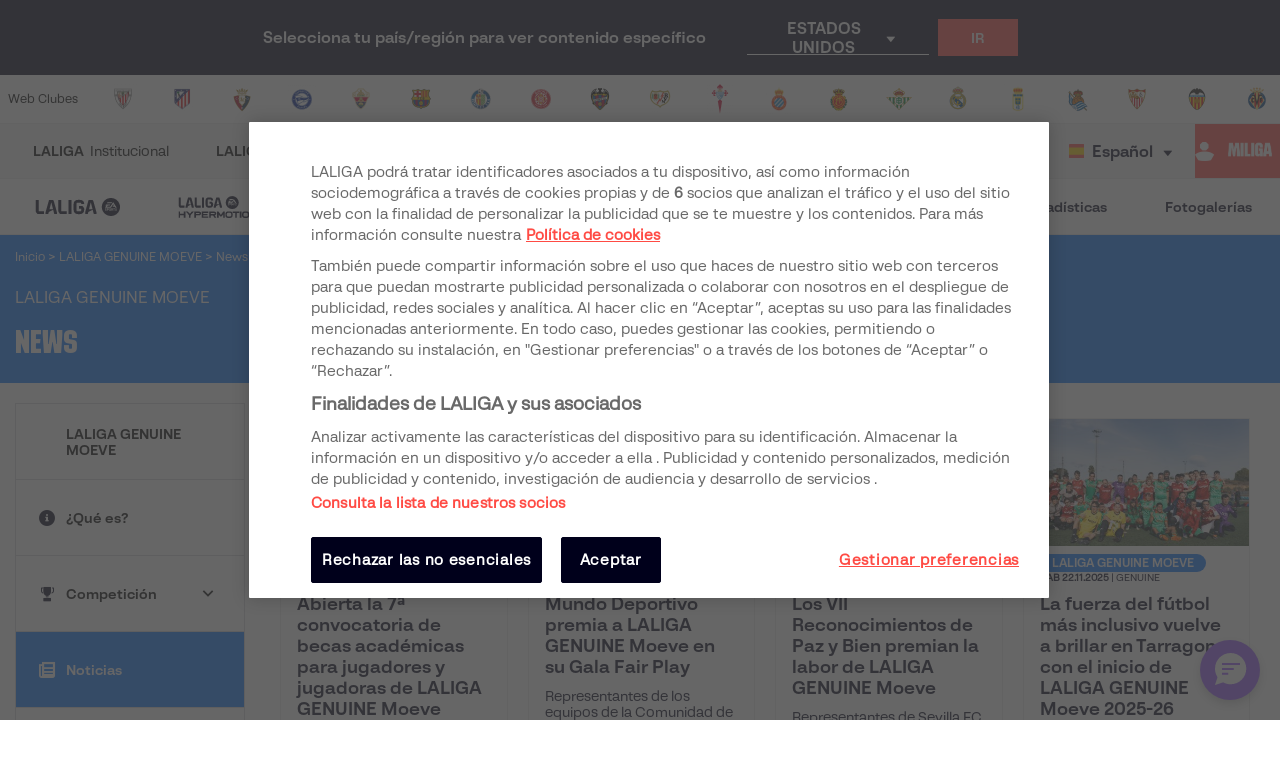

--- FILE ---
content_type: text/html; charset=utf-8
request_url: https://www.laliga.com/es-MX/laliga-genuine/noticias
body_size: 37105
content:
<!DOCTYPE html><html lang="es"><head><link href="https://assets.laliga.com/assets/sprites/shield-sprite.css?20251002124452881729" rel="stylesheet"/><link href="https://assets.laliga.com/assets/public/fonts/fonts.css?20260105104330" rel="stylesheet"/><link rel="preconnect" href="https://apim.laliga.com/public-service" crossorigin="anonymous"/><meta name="apple-itunes-app" content="app-id=968915185"/><link rel="icon" href="https://assets.laliga.com/assets/public/logos/favicon.ico"/><script type="text/javascript">!function(c,a){var b=a.createElement("script");b.type="text/javascript",b.crossorigin="anonymous",b.a,sync=!0,b.src="https://content.zeotap.com/sdk/idp.min.js",b.onload=function(){},(a=a.getElementsByTagName("script")[0]).parentNode.insertBefore(b,a),function(c,b,d){for(var a=0;a<b.length;a++)!function(a){c[a]=function(){c["_q"].push([a].concat(Array.prototype.slice.call(arguments,0)))}}(b[a])}(a=c.zeotap||{_q:[],_qcmp:[]},["callMethod"],"_q"),c.zeotap=a,c.zeotap.callMethod("init",{partnerId:"bc1e256c-390b-4295-a4ce-789998f5b409"},{useConsent:!0},{checkForCMP:!0},{partner_dom:"https://www.laliga.com"})}(window,document)</script><script>
            window.dataLayer = window.dataLayer || [];
            window.dataLayer.push({
            originalLocation: document.location.protocol + '//' +
            document.location.hostname +
            document.location.pathname +
            document.location.search
            });
          </script><script id="gtm-js" async="" src="https://www.googletagmanager.com/gtm.js?id=GTM-5TTHMSV"></script><script>
            window.dataLayer = window.dataLayer || [];
            function gtag(){dataLayer.push(arguments);}
            gtag('js', new Date());
            gtag('config', 'GTM-5TTHMSV');
            (function intercept() {
    const qs = document.querySelector('#gtm-js');

    if (qs !== null) {
      qs.addEventListener('load', function () {
        // console.log('GTM loaded')
        return 'GTM loaded';
      });
    }
  })()
          </script><meta name="viewport" content="width=device-width"/><meta charSet="utf-8"/><meta name="twitter:card" content="summary_large_image"/><meta name="twitter:site" content="@laliga"/><meta name="twitter:creator" content="@laliga"/><meta property="og:type" content="website"/><meta property="og:site_name" content="Página web oficial de LALIGA | LALIGA"/><script type="application/ld+json">
  {
    "@context": "https://schema.org",
    "@type":"SiteNavigationElement",
    "@id":"LALIGA",
    "name": "LALIGA EA SPORTS",
    "url": "https://www.laliga.com/es-MX/laliga-easports"
  }</script><script type="application/ld+json">
  {
    "@context": "https://schema.org",
    "@type":"SiteNavigationElement",
    "@id":"LALIGA",
    "name": "LALIGA HYPERMOTION",
    "url": "https://www.laliga.com/es-MX/laliga-hypermotion"
  }</script><script type="application/ld+json">
  {
    "@context": "https://schema.org",
    "@type":"SiteNavigationElement",
    "@id":"LALIGA",
    "name": "Liga F Moeve",
    "url": "https://www.laliga.com/es-MX/futbol-femenino"
  }</script><script type="application/ld+json">
  {
    "@context": "https://schema.org",
    "@type":"SiteNavigationElement",
    "@id":"LALIGA",
    "name": "LALIGA GENUINE MOEVE",
    "url": "https://www.laliga.com/es-MX/laliga-genuine"
  }</script><script type="application/ld+json">
  {
    "@context": "https://schema.org",
    "@type":"SiteNavigationElement",
    "@id":"LALIGA",
    "name": "LALIGA Vídeos",
    "url": "https://www.laliga.com/es-MX/videos"
  }</script><script type="application/ld+json">
  {
    "@context": "https://schema.org",
    "@type":"SiteNavigationElement",
    "@id":"LALIGA",
    "name": "LALIGA Noticias",
    "url": "https://www.laliga.com/es-MX/noticias"
  }</script><script type="application/ld+json">
  {
    "@context": "https://schema.org",
    "@type":"SiteNavigationElement",
    "@id":"LALIGA",
    "name": "LALIGA Estadísticas",
    "url": "https://www.laliga.com/es-MX/estadisticas/laliga-easports/goleadores"
  }</script><script type="application/ld+json">
  {
    "@context": "https://schema.org",
    "@type":"SiteNavigationElement",
    "@id":"LALIGA",
    "name": "LALIGA Fotogalerías",
    "url": "https://www.laliga.com/es-MX/multimedia"
  }</script><script type="application/ld+json">
  {
    "@context": "http://schema.org",
    "@type": "WebPage",
    "name": "Página web oficial de LALIGA | LALIGA",
    "url": "https://www.laliga.com/es-MX",
    "description": "Toda la información de LALIGA EA SPORTS, LALIGA HYPERMOTION, y Liga F Moeve: clasificaciones, vídeos, resultados, noticias... ¡y mucho más!"
  }</script><link href="https://www.laliga.com/laliga-genuine/noticias" hrefLang="es" rel="alternate" type="text/html"/><link href="https://www.laliga.com/en-GB/laliga-genuine/news" hrefLang="en" rel="alternate" type="text/html"/><link href="https://www.laliga.com/en-GB/laliga-genuine/news" hrefLang="x-default" rel="alternate"/><title>LALIGA GENUINE MOEVE - Noticias | LALIGA</title><meta name="robots" content="index,follow"/><meta name="googlebot" content="index,follow"/><meta name="description" content="news_description"/><meta property="og:title" content="LALIGA GENUINE MOEVE - Noticias"/><meta property="og:description" content="news_description"/><meta property="og:url" content="https://www.laliga.com/laliga-genuine/noticias"/><meta property="og:locale" content="es"/><link rel="canonical" href="https://www.laliga.com/laliga-genuine/noticias"/><script type="application/ld+json">
  {
    "@context": "http://schema.org",
    "@type": "BreadcrumbList",
    "itemListElement": [
      {
          "@type": "ListItem",
          "item":
            {
              "@id": "genuine",
              "name": "LALIGA GENUINE MOEVE"
            },
          "position": "0"
          }
     ]
  }</script><script type="application/ld+json">{
    "@context": "https://schema.org",
    "@type": "NewsArticle",
    "headline": "Abierta la 7ª convocatoria de becas académicas para jugadores y jugadoras de LALIGA GENUINE Moeve",
    "description": "Abierta la 7ª convocatoria de becas académicas para jugadores y jugadoras de LALIGA GENUINE Moeve",
    "datePublished": "2025-12-08T23:00:00+00:00",
    "dateModified": "2025-12-08T23:00:00+00:00",
    "publisher": {
      "@type": "Organization",
      "url": "https://www.laliga.com",
      "name": "LALIGA",
      "sameAs": "https://twitter.com/laliga",
      "logo": {
        "@type": "ImageObject",
        "url": "https://assets.laliga.com/assets/public/logos/LaLiga_Logo_Ver.png"
      }
    },
    "mainEntityOfPage": {
      "@type": "WebPage",
      "@id": "https://www.laliga.com"
    },
    "image": {
      "@type": "ImageObject",
      "url": "https://assets.laliga.com/assets/2025/12/09/medium/41b79db6db433b1fd53f2d1d7d51a45e.jpeg"
    },
    "author": {
      "@type": "Organization",
      "name": "LALIGA"
    }   
  }</script><script type="application/ld+json">{
    "@context": "https://schema.org",
    "@type": "NewsArticle",
    "headline": "Mundo Deportivo premia a LALIGA GENUINE Moeve en su Gala Fair Play",
    "description": "Mundo Deportivo premia a LALIGA GENUINE Moeve en su Gala Fair Play",
    "datePublished": "2025-12-02T23:00:00+00:00",
    "dateModified": "2025-12-02T23:00:00+00:00",
    "publisher": {
      "@type": "Organization",
      "url": "https://www.laliga.com",
      "name": "LALIGA",
      "sameAs": "https://twitter.com/laliga",
      "logo": {
        "@type": "ImageObject",
        "url": "https://assets.laliga.com/assets/public/logos/LaLiga_Logo_Ver.png"
      }
    },
    "mainEntityOfPage": {
      "@type": "WebPage",
      "@id": "https://www.laliga.com"
    },
    "image": {
      "@type": "ImageObject",
      "url": "https://assets.laliga.com/assets/2025/12/03/medium/6f8d7dec475eb10426c2bf3d12f7add8.jpeg"
    },
    "author": {
      "@type": "Organization",
      "name": "LALIGA"
    }   
  }</script><script type="application/ld+json">{
    "@context": "https://schema.org",
    "@type": "NewsArticle",
    "headline": "Los VII Reconocimientos de Paz y Bien premian la labor de LALIGA GENUINE Moeve",
    "description": "Los VII Reconocimientos de Paz y Bien premian la labor de LALIGA GENUINE Moeve",
    "datePublished": "2025-11-30T23:00:00+00:00",
    "dateModified": "2025-11-30T23:00:00+00:00",
    "publisher": {
      "@type": "Organization",
      "url": "https://www.laliga.com",
      "name": "LALIGA",
      "sameAs": "https://twitter.com/laliga",
      "logo": {
        "@type": "ImageObject",
        "url": "https://assets.laliga.com/assets/public/logos/LaLiga_Logo_Ver.png"
      }
    },
    "mainEntityOfPage": {
      "@type": "WebPage",
      "@id": "https://www.laliga.com"
    },
    "image": {
      "@type": "ImageObject",
      "url": "https://assets.laliga.com/assets/2025/12/02/medium/576fd77729c6611d6cd1bc20769e8a0a.jpeg"
    },
    "author": {
      "@type": "Organization",
      "name": "LALIGA"
    }   
  }</script><script type="application/ld+json">{
    "@context": "https://schema.org",
    "@type": "NewsArticle",
    "headline": "La fuerza del fútbol más inclusivo vuelve a brillar en Tarragona con el inicio de LALIGA GENUINE Moeve 2025-26",
    "description": "La fuerza del fútbol más inclusivo vuelve a brillar en Tarragona con el inicio de LALIGA GENUINE Moeve",
    "datePublished": "2025-11-22T23:00:00+00:00",
    "dateModified": "2025-11-22T23:00:00+00:00",
    "publisher": {
      "@type": "Organization",
      "url": "https://www.laliga.com",
      "name": "LALIGA",
      "sameAs": "https://twitter.com/laliga",
      "logo": {
        "@type": "ImageObject",
        "url": "https://assets.laliga.com/assets/public/logos/LaLiga_Logo_Ver.png"
      }
    },
    "mainEntityOfPage": {
      "@type": "WebPage",
      "@id": "https://www.laliga.com"
    },
    "image": {
      "@type": "ImageObject",
      "url": "https://assets.laliga.com/assets/2025/11/24/medium/374ee7bea9dcdc914e686400bb3558d2.jpeg"
    },
    "author": {
      "@type": "Organization",
      "name": "LALIGA"
    }   
  }</script><script type="application/ld+json">{
    "@context": "https://schema.org",
    "@type": "NewsArticle",
    "headline": "Comienza en Tarragona una nueva e ilusionante temporada de LALIGA GENUINE Moeve",
    "description": "Comienza en Tarragona una nueva e ilusionante temporada de LALIGA GENUINE Moeve",
    "datePublished": "2025-11-20T23:00:00+00:00",
    "dateModified": "2025-11-20T23:00:00+00:00",
    "publisher": {
      "@type": "Organization",
      "url": "https://www.laliga.com",
      "name": "LALIGA",
      "sameAs": "https://twitter.com/laliga",
      "logo": {
        "@type": "ImageObject",
        "url": "https://assets.laliga.com/assets/public/logos/LaLiga_Logo_Ver.png"
      }
    },
    "mainEntityOfPage": {
      "@type": "WebPage",
      "@id": "https://www.laliga.com"
    },
    "image": {
      "@type": "ImageObject",
      "url": "https://assets.laliga.com/assets/2025/11/24/medium/bdfe08e69796bfee9530ec8705fe9bc3.jpeg"
    },
    "author": {
      "@type": "Organization",
      "name": "LALIGA"
    }   
  }</script><script type="application/ld+json">{
    "@context": "https://schema.org",
    "@type": "NewsArticle",
    "headline": "La Fundación del Real Betis Balompié premia a LALIGA GENUINE Moeve",
    "description": "La Fundación del Real Betis Balompié premia a LALIGA GENUINE Moeve",
    "datePublished": "2025-11-19T23:00:00+00:00",
    "dateModified": "2025-11-19T23:00:00+00:00",
    "publisher": {
      "@type": "Organization",
      "url": "https://www.laliga.com",
      "name": "LALIGA",
      "sameAs": "https://twitter.com/laliga",
      "logo": {
        "@type": "ImageObject",
        "url": "https://assets.laliga.com/assets/public/logos/LaLiga_Logo_Ver.png"
      }
    },
    "mainEntityOfPage": {
      "@type": "WebPage",
      "@id": "https://www.laliga.com"
    },
    "image": {
      "@type": "ImageObject",
      "url": "https://assets.laliga.com/assets/2025/11/24/medium/d6b4c23c2b1104b5ea799135aa1c2b13.jpeg"
    },
    "author": {
      "@type": "Organization",
      "name": "LALIGA"
    }   
  }</script><script type="application/ld+json">{
    "@context": "https://schema.org",
    "@type": "NewsArticle",
    "headline": "LALIGA GENUINE Moeve, distinguida en la 3ª edición de los Premios Aspronauta",
    "description": "LALIGA GENUINE Moeve, distinguida en la 3ª edición de los Premios Aspronauta",
    "datePublished": "2025-10-16T22:00:00+00:00",
    "dateModified": "2025-10-16T22:00:00+00:00",
    "publisher": {
      "@type": "Organization",
      "url": "https://www.laliga.com",
      "name": "LALIGA",
      "sameAs": "https://twitter.com/laliga",
      "logo": {
        "@type": "ImageObject",
        "url": "https://assets.laliga.com/assets/public/logos/LaLiga_Logo_Ver.png"
      }
    },
    "mainEntityOfPage": {
      "@type": "WebPage",
      "@id": "https://www.laliga.com"
    },
    "image": {
      "@type": "ImageObject",
      "url": "https://assets.laliga.com/assets/2025/10/17/medium/333f175ff6e022da8803a5197309625c.jpeg"
    },
    "author": {
      "@type": "Organization",
      "name": "LALIGA"
    }   
  }</script><script type="application/ld+json">{
    "@context": "https://schema.org",
    "@type": "NewsArticle",
    "headline": "LALIGA GENUINE Moeve presenta de forma oficial su 8ª temporada",
    "description": "LALIGA GENUINE Moeve presenta de forma oficial su 8ª temporada",
    "datePublished": "2025-10-12T22:00:00+00:00",
    "dateModified": "2025-10-12T22:00:00+00:00",
    "publisher": {
      "@type": "Organization",
      "url": "https://www.laliga.com",
      "name": "LALIGA",
      "sameAs": "https://twitter.com/laliga",
      "logo": {
        "@type": "ImageObject",
        "url": "https://assets.laliga.com/assets/public/logos/LaLiga_Logo_Ver.png"
      }
    },
    "mainEntityOfPage": {
      "@type": "WebPage",
      "@id": "https://www.laliga.com"
    },
    "image": {
      "@type": "ImageObject",
      "url": "https://assets.laliga.com/assets/2025/10/13/medium/9d103394514dea57e92ba6a668891870.jpeg"
    },
    "author": {
      "@type": "Organization",
      "name": "LALIGA"
    }   
  }</script><script type="application/ld+json">{
    "@context": "https://schema.org",
    "@type": "NewsArticle",
    "headline": "LALIGA GENUINE Moeve da la bienvenida a  la Cultural Leonesa, al CD Mirandés y a la AD Ceuta",
    "description": "LALIGA GENUINE Moeve da la bienvenida a la Cultural Leonesa, al CD Mirandés y a la AD Ceuta",
    "datePublished": "2025-07-23T22:00:00+00:00",
    "dateModified": "2025-07-23T22:00:00+00:00",
    "publisher": {
      "@type": "Organization",
      "url": "https://www.laliga.com",
      "name": "LALIGA",
      "sameAs": "https://twitter.com/laliga",
      "logo": {
        "@type": "ImageObject",
        "url": "https://assets.laliga.com/assets/public/logos/LaLiga_Logo_Ver.png"
      }
    },
    "mainEntityOfPage": {
      "@type": "WebPage",
      "@id": "https://www.laliga.com"
    },
    "image": {
      "@type": "ImageObject",
      "url": "https://assets.laliga.com/assets/2025/08/04/medium/7b020c323e2f7609ee7c9ee23da2e5e1.jpeg"
    },
    "author": {
      "@type": "Organization",
      "name": "LALIGA"
    }   
  }</script><script type="application/ld+json">{
    "@context": "https://schema.org",
    "@type": "NewsArticle",
    "headline": "LALIGA GENUINE Moeve, reconocida en los premios Gaudí Gresol 2025",
    "description": "LALIGA GENUINE Moeve, reconocida en los premios Gaudí Gresol 2025",
    "datePublished": "2025-06-12T22:00:00+00:00",
    "dateModified": "2025-06-12T22:00:00+00:00",
    "publisher": {
      "@type": "Organization",
      "url": "https://www.laliga.com",
      "name": "LALIGA",
      "sameAs": "https://twitter.com/laliga",
      "logo": {
        "@type": "ImageObject",
        "url": "https://assets.laliga.com/assets/public/logos/LaLiga_Logo_Ver.png"
      }
    },
    "mainEntityOfPage": {
      "@type": "WebPage",
      "@id": "https://www.laliga.com"
    },
    "image": {
      "@type": "ImageObject",
      "url": "https://assets.laliga.com/assets/2025/06/16/medium/81358668072ac557f68d0ee0bc0ab402.jpeg"
    },
    "author": {
      "@type": "Organization",
      "name": "LALIGA"
    }   
  }</script><script type="application/ld+json">{
    "@context": "https://schema.org",
    "@type": "NewsArticle",
    "headline": "Fundació Barça, Villarreal CF, Burgos CF y Málaga CF se coronan como campeones de la  7ª temporada de LALIGA GENUINE Moeve",
    "description": "Fundació Barça, Villarreal CF, Burgos CF y Málaga CF se coronan como campeones de la 
7ª temporada de LALIGA GENUINE Moeve",
    "datePublished": "2025-05-31T22:00:00+00:00",
    "dateModified": "2025-05-31T22:00:00+00:00",
    "publisher": {
      "@type": "Organization",
      "url": "https://www.laliga.com",
      "name": "LALIGA",
      "sameAs": "https://twitter.com/laliga",
      "logo": {
        "@type": "ImageObject",
        "url": "https://assets.laliga.com/assets/public/logos/LaLiga_Logo_Ver.png"
      }
    },
    "mainEntityOfPage": {
      "@type": "WebPage",
      "@id": "https://www.laliga.com"
    },
    "image": {
      "@type": "ImageObject",
      "url": "https://assets.laliga.com/assets/2025/06/01/medium/2bba3f39af5bae8ee945483b3fb4ea4f.jpeg"
    },
    "author": {
      "@type": "Organization",
      "name": "LALIGA"
    }   
  }</script><script type="application/ld+json">{
    "@context": "https://schema.org",
    "@type": "NewsArticle",
    "headline": "Plena Inclusión Madrid reconoce la labor de LALIGA GENUINE Moeve en su XI edición de premios",
    "description": "Plena Inclusión Madrid reconoce la labor de LALIGA GENUINE Moeve en su XI edición de premios",
    "datePublished": "2025-05-28T22:00:00+00:00",
    "dateModified": "2025-05-28T22:00:00+00:00",
    "publisher": {
      "@type": "Organization",
      "url": "https://www.laliga.com",
      "name": "LALIGA",
      "sameAs": "https://twitter.com/laliga",
      "logo": {
        "@type": "ImageObject",
        "url": "https://assets.laliga.com/assets/public/logos/LaLiga_Logo_Ver.png"
      }
    },
    "mainEntityOfPage": {
      "@type": "WebPage",
      "@id": "https://www.laliga.com"
    },
    "image": {
      "@type": "ImageObject",
      "url": "https://assets.laliga.com/assets/2025/05/29/medium/9928be39029602fa0e4595bf1688e5bd.jpeg"
    },
    "author": {
      "@type": "Organization",
      "name": "LALIGA"
    }   
  }</script><script type="application/ld+json">{
    "@context": "https://schema.org",
    "@type": "NewsArticle",
    "headline": "Moeve se convierte en Title Sponsor de LALIGA GENUINE",
    "description": "Moeve se convierte en Title Sponsor de LALIGA GENUINE",
    "datePublished": "2025-05-13T22:00:00+00:00",
    "dateModified": "2025-05-13T22:00:00+00:00",
    "publisher": {
      "@type": "Organization",
      "url": "https://www.laliga.com",
      "name": "LALIGA",
      "sameAs": "https://twitter.com/laliga",
      "logo": {
        "@type": "ImageObject",
        "url": "https://assets.laliga.com/assets/public/logos/LaLiga_Logo_Ver.png"
      }
    },
    "mainEntityOfPage": {
      "@type": "WebPage",
      "@id": "https://www.laliga.com"
    },
    "image": {
      "@type": "ImageObject",
      "url": "https://assets.laliga.com/assets/2025/05/14/medium/ef688c189cad5d4f2864c082294e96fe.jpeg"
    },
    "author": {
      "@type": "Organization",
      "name": "LALIGA"
    }   
  }</script><script type="application/ld+json">{
    "@context": "https://schema.org",
    "@type": "NewsArticle",
    "headline": "LALIGA GENUINE concluye su 3ª Fase en Burgos con un fin de semana repleto de emociones y compañerismo",
    "description": "LALIGA GENUINE concluye su 3ª Fase en Burgos con un fin de semana repleto de emociones y compañerismo",
    "datePublished": "2025-05-10T22:00:00+00:00",
    "dateModified": "2025-05-10T22:00:00+00:00",
    "publisher": {
      "@type": "Organization",
      "url": "https://www.laliga.com",
      "name": "LALIGA",
      "sameAs": "https://twitter.com/laliga",
      "logo": {
        "@type": "ImageObject",
        "url": "https://assets.laliga.com/assets/public/logos/LaLiga_Logo_Ver.png"
      }
    },
    "mainEntityOfPage": {
      "@type": "WebPage",
      "@id": "https://www.laliga.com"
    },
    "image": {
      "@type": "ImageObject",
      "url": "https://assets.laliga.com/assets/2025/05/11/medium/aef73201725fb2e1f79f60a97a6956e4.jpeg"
    },
    "author": {
      "@type": "Organization",
      "name": "LALIGA"
    }   
  }</script><script type="application/ld+json">{
    "@context": "https://schema.org",
    "@type": "NewsArticle",
    "headline": "LALIGA GENUINE celebra la diversidad y la inclusión en Vila-real con el comienzo de su 3ª Fase de la temporada",
    "description": "LALIGA GENUINE celebra la diversidad y la inclusión en Vila-real con el comienzo de su 3ª Fase de la temporada",
    "datePublished": "2025-04-05T22:00:00+00:00",
    "dateModified": "2025-04-05T22:00:00+00:00",
    "publisher": {
      "@type": "Organization",
      "url": "https://www.laliga.com",
      "name": "LALIGA",
      "sameAs": "https://twitter.com/laliga",
      "logo": {
        "@type": "ImageObject",
        "url": "https://assets.laliga.com/assets/public/logos/LaLiga_Logo_Ver.png"
      }
    },
    "mainEntityOfPage": {
      "@type": "WebPage",
      "@id": "https://www.laliga.com"
    },
    "image": {
      "@type": "ImageObject",
      "url": "https://assets.laliga.com/assets/2025/04/06/medium/e8ed6b3bc4c7b2d4662362710872fa1c.jpeg"
    },
    "author": {
      "@type": "Organization",
      "name": "LALIGA"
    }   
  }</script><script type="application/ld+json">{
    "@context": "https://schema.org",
    "@type": "NewsArticle",
    "headline": "LALIGA GENUINE brilla en A Coruña y cierra con éxito su 2ª Fase de la temporada",
    "description": "LALIGA GENUINE brilla en A Coruña y cierra con éxito su 2ª Fase de la temporada",
    "datePublished": "2025-03-15T23:00:00+00:00",
    "dateModified": "2025-03-15T23:00:00+00:00",
    "publisher": {
      "@type": "Organization",
      "url": "https://www.laliga.com",
      "name": "LALIGA",
      "sameAs": "https://twitter.com/laliga",
      "logo": {
        "@type": "ImageObject",
        "url": "https://assets.laliga.com/assets/public/logos/LaLiga_Logo_Ver.png"
      }
    },
    "mainEntityOfPage": {
      "@type": "WebPage",
      "@id": "https://www.laliga.com"
    },
    "image": {
      "@type": "ImageObject",
      "url": "https://assets.laliga.com/assets/2025/03/17/medium/f8644698222db2d5c753f941c1993dc8.jpeg"
    },
    "author": {
      "@type": "Organization",
      "name": "LALIGA"
    }   
  }</script><script type="application/ld+json">{
    "@context": "https://schema.org",
    "@type": "NewsArticle",
    "headline": "Valencia vibra con el comienzo de la segunda fase de LALIGA GENUINE 2024/25",
    "description": "Valencia vibra con el comienzo de la segunda fase de LALIGA GENUINE 2024/25",
    "datePublished": "2025-02-08T23:00:00+00:00",
    "dateModified": "2025-02-08T23:00:00+00:00",
    "publisher": {
      "@type": "Organization",
      "url": "https://www.laliga.com",
      "name": "LALIGA",
      "sameAs": "https://twitter.com/laliga",
      "logo": {
        "@type": "ImageObject",
        "url": "https://assets.laliga.com/assets/public/logos/LaLiga_Logo_Ver.png"
      }
    },
    "mainEntityOfPage": {
      "@type": "WebPage",
      "@id": "https://www.laliga.com"
    },
    "image": {
      "@type": "ImageObject",
      "url": "https://assets.laliga.com/assets/2025/02/09/medium/a78776e39a783f4a33e02aa1ed57637c.jpeg"
    },
    "author": {
      "@type": "Organization",
      "name": "LALIGA"
    }   
  }</script><script type="application/ld+json">{
    "@context": "https://schema.org",
    "@type": "NewsArticle",
    "headline": "Emociones a flor de piel y fútbol inclusivo en la jornada “LALIGA GENUINE con Valencia”",
    "description": "Emociones a flor de piel y fútbol inclusivo en la jornada “LALIGA GENUINE con Valencia”",
    "datePublished": "2025-02-07T23:00:00+00:00",
    "dateModified": "2025-02-07T23:00:00+00:00",
    "publisher": {
      "@type": "Organization",
      "url": "https://www.laliga.com",
      "name": "LALIGA",
      "sameAs": "https://twitter.com/laliga",
      "logo": {
        "@type": "ImageObject",
        "url": "https://assets.laliga.com/assets/public/logos/LaLiga_Logo_Ver.png"
      }
    },
    "mainEntityOfPage": {
      "@type": "WebPage",
      "@id": "https://www.laliga.com"
    },
    "image": {
      "@type": "ImageObject",
      "url": "https://assets.laliga.com/assets/2025/02/08/medium/62eea8e13c27b75577dc9b453bda61b5.jpeg"
    },
    "author": {
      "@type": "Organization",
      "name": "LALIGA"
    }   
  }</script><script type="application/ld+json">{
    "@context": "https://schema.org",
    "@type": "NewsArticle",
    "headline": "LALIGA GENUINE, galardonada en los Premios Magisterio 2024",
    "description": "LALIGA GENUINE, galardonada en los Premios Magisterio 2024",
    "datePublished": "2024-12-16T23:00:00+00:00",
    "dateModified": "2024-12-16T23:00:00+00:00",
    "publisher": {
      "@type": "Organization",
      "url": "https://www.laliga.com",
      "name": "LALIGA",
      "sameAs": "https://twitter.com/laliga",
      "logo": {
        "@type": "ImageObject",
        "url": "https://assets.laliga.com/assets/public/logos/LaLiga_Logo_Ver.png"
      }
    },
    "mainEntityOfPage": {
      "@type": "WebPage",
      "@id": "https://www.laliga.com"
    },
    "image": {
      "@type": "ImageObject",
      "url": "https://assets.laliga.com/assets/2024/12/18/medium/2fb3c0fa7589f64c0747449c09a51b4d.jpeg"
    },
    "author": {
      "@type": "Organization",
      "name": "LALIGA"
    }   
  }</script><script type="application/ld+json">{
    "@context": "https://schema.org",
    "@type": "NewsArticle",
    "headline": "Eurodiputados se ponen en la piel de atletas ciegos y disputan un partido de fútbol inclusivo con jugadores de LALIGA GENUINE por el Día de la Discapacidad",
    "description": "Eurodiputados se ponen en la piel de atletas ciegos y disputan un partido de fútbol inclusivo con jugadores de LALIGA GENUINE por el Día de la Discapacidad",
    "datePublished": "2024-12-01T23:00:00+00:00",
    "dateModified": "2024-12-01T23:00:00+00:00",
    "publisher": {
      "@type": "Organization",
      "url": "https://www.laliga.com",
      "name": "LALIGA",
      "sameAs": "https://twitter.com/laliga",
      "logo": {
        "@type": "ImageObject",
        "url": "https://assets.laliga.com/assets/public/logos/LaLiga_Logo_Ver.png"
      }
    },
    "mainEntityOfPage": {
      "@type": "WebPage",
      "@id": "https://www.laliga.com"
    },
    "image": {
      "@type": "ImageObject",
      "url": "https://assets.laliga.com/assets/2024/12/02/medium/2f20e50eeb276f1e3da7c79fb6f90101.jpeg"
    },
    "author": {
      "@type": "Organization",
      "name": "LALIGA"
    }   
  }</script><script type="application/ld+json">{
    "@context": "https://schema.org",
    "@type": "NewsArticle",
    "headline": "Tarragona se consagra como capital de los valores en el arranque de una nueva edición de LALIGA GENUINE",
    "description": "Tarragona se consagra como capital de los valores en el arranque de una nueva edición de LALIGA GENUINE",
    "datePublished": "2024-11-23T23:00:00+00:00",
    "dateModified": "2024-11-23T23:00:00+00:00",
    "publisher": {
      "@type": "Organization",
      "url": "https://www.laliga.com",
      "name": "LALIGA",
      "sameAs": "https://twitter.com/laliga",
      "logo": {
        "@type": "ImageObject",
        "url": "https://assets.laliga.com/assets/public/logos/LaLiga_Logo_Ver.png"
      }
    },
    "mainEntityOfPage": {
      "@type": "WebPage",
      "@id": "https://www.laliga.com"
    },
    "image": {
      "@type": "ImageObject",
      "url": "https://assets.laliga.com/assets/2024/11/25/medium/8259e96f0f4a6498650141cf95d1238a.jpeg"
    },
    "author": {
      "@type": "Organization",
      "name": "LALIGA"
    }   
  }</script><script type="application/ld+json">{
    "@context": "https://schema.org",
    "@type": "NewsArticle",
    "headline": "LALIGA GENUINE inaugura su ilusionante  séptima temporada en Tarragona",
    "description": "LALIGA GENUINE inaugura su ilusionante  séptima temporada en Tarragona",
    "datePublished": "2024-11-21T23:00:00+00:00",
    "dateModified": "2024-11-21T23:00:00+00:00",
    "publisher": {
      "@type": "Organization",
      "url": "https://www.laliga.com",
      "name": "LALIGA",
      "sameAs": "https://twitter.com/laliga",
      "logo": {
        "@type": "ImageObject",
        "url": "https://assets.laliga.com/assets/public/logos/LaLiga_Logo_Ver.png"
      }
    },
    "mainEntityOfPage": {
      "@type": "WebPage",
      "@id": "https://www.laliga.com"
    },
    "image": {
      "@type": "ImageObject",
      "url": "https://assets.laliga.com/assets/2024/11/23/medium/d68b304e46ae2be52a7445a777cc51a7.jpeg"
    },
    "author": {
      "@type": "Organization",
      "name": "LALIGA"
    }   
  }</script><script type="application/ld+json">{
    "@context": "https://schema.org",
    "@type": "NewsArticle",
    "headline": "LALIGA, FUNDACIÓN LALIGA y Fundación Universia abren su 6ª convocatoria de becas académicas para jugadores y jugadoras de LALIGA GENUINE",
    "description": "LALIGA, FUNDACIÓN LALIGA y Fundación Universia abren su 6ª convocatoria de becas académicas para jugadores y jugadoras de LALIGA GENUINE",
    "datePublished": "2024-10-17T22:00:00+00:00",
    "dateModified": "2024-10-17T22:00:00+00:00",
    "publisher": {
      "@type": "Organization",
      "url": "https://www.laliga.com",
      "name": "LALIGA",
      "sameAs": "https://twitter.com/laliga",
      "logo": {
        "@type": "ImageObject",
        "url": "https://assets.laliga.com/assets/public/logos/LaLiga_Logo_Ver.png"
      }
    },
    "mainEntityOfPage": {
      "@type": "WebPage",
      "@id": "https://www.laliga.com"
    },
    "image": {
      "@type": "ImageObject",
      "url": "https://assets.laliga.com/assets/2024/10/18/medium/aeb7c0294a17476ae4df62467b845d6a.jpeg"
    },
    "author": {
      "@type": "Organization",
      "name": "LALIGA"
    }   
  }</script><script type="application/ld+json">{
    "@context": "https://schema.org",
    "@type": "NewsArticle",
    "headline": "LALIGA GENUINE anuncia las fechas y sedes de la nueva temporada 2024/25",
    "description": "LALIGA GENUINE anuncia las fechas y sedes de la nueva temporada 2024/25",
    "datePublished": "2024-10-02T22:00:00+00:00",
    "dateModified": "2024-10-02T22:00:00+00:00",
    "publisher": {
      "@type": "Organization",
      "url": "https://www.laliga.com",
      "name": "LALIGA",
      "sameAs": "https://twitter.com/laliga",
      "logo": {
        "@type": "ImageObject",
        "url": "https://assets.laliga.com/assets/public/logos/LaLiga_Logo_Ver.png"
      }
    },
    "mainEntityOfPage": {
      "@type": "WebPage",
      "@id": "https://www.laliga.com"
    },
    "image": {
      "@type": "ImageObject",
      "url": "https://assets.laliga.com/assets/2024/10/03/medium/2b1ffa2d0974c9dafac10c9f042076e8.jpeg"
    },
    "author": {
      "@type": "Organization",
      "name": "LALIGA"
    }   
  }</script><meta name="next-head-count" content="53"/><link rel="preload" href="/_next/static/css/45f495d3f0d0447c8265.css" as="style"/><link rel="stylesheet" href="/_next/static/css/45f495d3f0d0447c8265.css" data-n-g=""/><noscript data-n-css=""></noscript><link rel="preload" href="/_next/static/chunks/webpack-a2639e58742fec4dc231.js" as="script"/><link rel="preload" href="/_next/static/chunks/framework.6c2884e1927893ca3e5e.js" as="script"/><link rel="preload" href="/_next/static/chunks/commons.5021ceb3fa6489e67cf2.js" as="script"/><link rel="preload" href="/_next/static/chunks/4ecf06952d069ab3c7d9a5e62fa8480e7e97923c.092ad8695398b39defdf.js" as="script"/><link rel="preload" href="/_next/static/chunks/main-1689d97d4fa32a7c9550.js" as="script"/><link rel="preload" href="/_next/static/chunks/2852872c.e5cfbd1585a6e5fe62e8.js" as="script"/><link rel="preload" href="/_next/static/chunks/75fc9c18.c5f381fba2b0f9a9f346.js" as="script"/><link rel="preload" href="/_next/static/chunks/ea88be26.0fd0d92db7cc91da2052.js" as="script"/><link rel="preload" href="/_next/static/chunks/a8562542f8727ed9be455b3f30fa81d6f2dceb6e.6346a881753cf2079ff4.js" as="script"/><link rel="preload" href="/_next/static/chunks/1a45826aee377bdb87eaac2899916ae15e1455f1.b05a36a2da6fb04eac8b.js" as="script"/><link rel="preload" href="/_next/static/chunks/acdf718b03eb4cc038bc2d7ef653bb24f0b87b97.2f526853672bd7913ac2.js" as="script"/><link rel="preload" href="/_next/static/chunks/0dbd1b916b752becdd0ada597133fb02623ee0af.eddf1844e27a50ba3cdd.js" as="script"/><link rel="preload" href="/_next/static/chunks/1fe6954eb7810bcc79e27e0445234dc120356055.b6795be539507e093630.js" as="script"/><link rel="preload" href="/_next/static/chunks/9d6b15d36f5f9b8ca22a9cc3a39b95549a20f6fa.c03e5aa89f11378cd2a4.js" as="script"/><link rel="preload" href="/_next/static/chunks/a240602fa744733739f8e379e370dc68ec49ffef.0f318a9e6e828ec4f71f.js" as="script"/><link rel="preload" href="/_next/static/chunks/450b16951b59435b0ed8099490fd36932ae7e4bb.7cbf07ae51f38b65916b.js" as="script"/><link rel="preload" href="/_next/static/chunks/98d273a27a9727a3e0d08247f5b18a0a3c199e85.c163e4854112403a1a69.js" as="script"/><link rel="preload" href="/_next/static/chunks/2d8c931b9e9245452765d5a5eff1b50100f31223.4693a38e41500fc042a0.js" as="script"/><link rel="preload" href="/_next/static/chunks/86ca968da82c78b0f8ea0bed177d53bb42dff312.43c3e91f0e5c0e56beb1.js" as="script"/><link rel="preload" href="/_next/static/chunks/cccea2539d6644d5a9d227d490b40fc003bb67b1.ecf5750abc4ff9e84f65.js" as="script"/><link rel="preload" href="/_next/static/chunks/912d2c3585464d686fa135e61286417482aad699.79dc8269c49a79909e43.js" as="script"/><link rel="preload" href="/_next/static/chunks/313f912ec583be97c6c04d9675f49efc36aa677d.3e12a608f4feda84a263.js" as="script"/><link rel="preload" href="/_next/static/chunks/8ed9b8c56fc202edbdee135ef9e362bd98e59101.ff283d7c6d6a527b4b59.js" as="script"/><link rel="preload" href="/_next/static/chunks/0b0234f0b6669810b6260f41289b6c26d2999ccf.495d3668d4fdf37e776d.js" as="script"/><link rel="preload" href="/_next/static/chunks/11f88f2624bf51678fa2326c950c883e622a6d46.b9748efbe7824fd01119.js" as="script"/><link rel="preload" href="/_next/static/chunks/62c0ecb353708afda938589a768f7266ac491d16.370120449b7d1c258fb9.js" as="script"/><link rel="preload" href="/_next/static/chunks/pages/_app-152066e3a98c1acac015.js" as="script"/><link rel="preload" href="/_next/static/chunks/e51a5d7505e359277891f3eb2341a76cf75aa818.0b17c1c0a7d854431efc.js" as="script"/><link rel="preload" href="/_next/static/chunks/b405067ecfd2f1ffa12a28b480910df9c40a78f1.52c4a397bb12f9e90ff5.js" as="script"/><link rel="preload" href="/_next/static/chunks/9a712da8b51b8e998227eec5e4e4d68a6519f20c.e221679bd217b055edd2.js" as="script"/><link rel="preload" href="/_next/static/chunks/e9cd0df2be085bba2999d1380f4b5c025f61ee73.0184a3fd6c3c642b8e38.js" as="script"/><link rel="preload" href="/_next/static/chunks/24708d2e63ccd6c0d85b9b96c4105b65453aac19.74f50caa896754e09f83.js" as="script"/><link rel="preload" href="/_next/static/chunks/pages/laliga-genuine/news-76580b8d3dfc4f0aab35.js" as="script"/><style data-styled="" data-styled-version="5.3.11">*{margin:0;padding:0;box-sizing:border-box;font-family:'LaLiga Text',Arial,Helvetica,sans-serif;}/*!sc*/
html{width:100%;min-height:100%;-webkit-scroll-behavior:smooth;-moz-scroll-behavior:smooth;-ms-scroll-behavior:smooth;scroll-behavior:smooth;}/*!sc*/
a{-webkit-text-decoration:none;text-decoration:none;color:inherit;cursor:pointer;-webkit-transition:opacity 0.3s;transition:opacity 0.3s;}/*!sc*/
a:hover{opacity:0.7;}/*!sc*/
body{width:100%;height:100%;background:white;margin:0;box-sizing:border-box;}/*!sc*/
.overflowHidden{overflow:hidden;}/*!sc*/
a,abbr,acronym,address,applet,article,aside,audio,b,big,blockquote,body,canvas,caption,center,cite,code,dd,del,details,dfn,div,dl,dt,em,embed,fieldset,figcaption,figure,footer,form,h1,h2,h3,h4,h5,h6,header,hgroup,html,i,iframe,img,ins,kbd,label,legend,li,mark,menu,nav,object,ol,output,p,pre,q,ruby,s,samp,section,small,span,strike,strong,sub,summary,sup,table,tbody,td,tfoot,th,thead,time,tr,tt,u,ul,var,video{margin:0;padding:0;border:0;font-size:100%;vertical-align:baseline;outline:0;}/*!sc*/
button:focus,input:focus,select:focus,textarea:focus{outline:0;}/*!sc*/
article,aside,details,figcaption,figure,footer,header,hgroup,menu,nav,section{display:block;}/*!sc*/
body{line-height:1;}/*!sc*/
ol,ul{list-style:none;}/*!sc*/
blockquote,q{quotes:none;}/*!sc*/
blockquote:after,blockquote:before,q:after,q:before{content:'';content:none;}/*!sc*/
table{border-collapse:collapse;border-spacing:0;}/*!sc*/
a{-webkit-text-decoration:none;text-decoration:none;}/*!sc*/
textarea{resize:none;}/*!sc*/
.clearfix:after{visibility:hidden;display:block;font-size:0;content:" ";clear:both;height:0;}/*!sc*/
* html .clearfix{height:1%;}/*!sc*/
.clearfix{display:block;}/*!sc*/
*{-moz-box-sizing:border-box;-webkit-box-sizing:border-box;box-sizing:border-box;}/*!sc*/
body{-webkit-font-smoothing:antialiased;-moz-osx-font-smoothing:grayscale;text-rendering:optimizeLegibility;-webkit-tap-highlight-color:rgba(0,0,0,0);-webkit-text-size-adjust:100%;}/*!sc*/
a.active,a.focus,a.visited,a.hover{-webkit-text-decoration:none;text-decoration:none;}/*!sc*/
input,label,select,button,textarea{margin:0;border:0;padding:0;display:inline-block;vertical-align:middle;white-space:normal;background:none;line-height:1;font-size:13px;font-family:'LaLiga Text';}/*!sc*/
input:focus{outline:0;}/*!sc*/
input,textarea{-webkit-box-sizing:border-box;-moz-box-sizing:border-box;box-sizing:border-box;}/*!sc*/
button,input[type=reset],input[type=button],input[type=submit],input[type=checkbox],input[type=radio],select{-webkit-box-sizing:border-box;-moz-box-sizing:border-box;box-sizing:border-box;}/*!sc*/
input[type=checkbox],input[type=radio]{width:13px;height:13px;}/*!sc*/
input[type=search]{-webkit-box-sizing:border-box;-moz-box-sizing:border-box;box-sizing:border-box;}/*!sc*/
::-webkit-search-decoration{display:none;}/*!sc*/
button,input[type="reset"],input[type="button"],input[type="submit"]{overflow:visible;width:auto;}/*!sc*/
::-webkit-file-upload-button{padding:0;border:0;background:none;}/*!sc*/
textarea{vertical-align:top;overflow:auto;}/*!sc*/
select[multiple]{vertical-align:top;}/*!sc*/
input[type="search"]::-webkit-search-decoration,input[type="search"]::-webkit-search-cancel-button,input[type="search"]::-webkit-search-results-button,input[type="search"]::-webkit-search-results-decoration{display:none;}/*!sc*/
input,label,select,button,textarea{-webkit-border-radius:0;-moz-border-radius:0;border-radius:0;}/*!sc*/
input[type=range]{-webkit-appearance:none;width:100%;}/*!sc*/
input[type=range]::-webkit-slider-thumb{-webkit-appearance:none;}/*!sc*/
input[type=range]:focus{outline:none;}/*!sc*/
input[type=range]::-ms-track{width:100%;cursor:pointer;background:transparent;border-color:transparent;color:transparent;}/*!sc*/
data-styled.g1[id="sc-global-srkNb1"]{content:"sc-global-srkNb1,"}/*!sc*/
.fpSspd{display:block;position:fixed;top:0px;left:0px;width:100vw;height:100vh;background-color:#000000a1;z-index:99999;display:-webkit-box;display:-webkit-flex;display:-ms-flexbox;display:flex;-webkit-align-items:center;-webkit-box-align:center;-ms-flex-align:center;align-items:center;-webkit-box-pack:center;-webkit-justify-content:center;-ms-flex-pack:center;justify-content:center;}/*!sc*/
.fpSspd.show{opacity:0;-webkit-animation:lbWRkT 0.3s ease-in;animation:lbWRkT 0.3s ease-in;-webkit-animation-delay:0.4s;animation-delay:0.4s;-webkit-animation-fill-mode:forwards;animation-fill-mode:forwards;}/*!sc*/
.fpSspd.hide{display:none;}/*!sc*/
data-styled.g2[id="styled__SpinnerContainer-sc-uwgd15-0"]{content:"fpSspd,"}/*!sc*/
.eqKEoH{font-family:'font-laliga';text-align:center;font-size:1.5rem;color:black;margin:0 5px;}/*!sc*/
.jEmzdD{font-family:'font-laliga';text-align:center;font-size:1.2rem;color:#00001b;margin:0 5px;}/*!sc*/
.kIoxBI{font-family:'font-laliga';text-align:center;font-size:0.4rem;color:#00001b;margin:0 5px;}/*!sc*/
.fcFMVW{font-family:'font-laliga';text-align:center;font-size:1.2rem;color:#00001b;margin:0px;}/*!sc*/
.fVlOEb{font-family:'font-laliga';text-align:center;font-size:0.4rem;color:black;margin:0 5px;}/*!sc*/
.dOHtaX{font-family:'font-laliga';text-align:center;font-size:0.8rem;color:transparent;margin:0px;}/*!sc*/
.gEpDID{font-family:'font-laliga';text-align:center;font-size:1rem;color:#00001b;margin:0 5px;}/*!sc*/
.emVBPI{font-family:'font-laliga';text-align:center;font-size:1rem;color:#FFFFFF;margin:0 5px;}/*!sc*/
.fNikJa{font-family:'font-laliga';text-align:center;font-size:0.5rem;color:#FFFFFF;margin:0 5px;}/*!sc*/
.yemFi{font-family:'font-laliga';text-align:center;font-size:1rem;color:#00001b;margin:0 4px 0 0;}/*!sc*/
.kwaEdC{font-family:'font-laliga';text-align:center;font-size:0.5rem;color:black;margin:0 5px;}/*!sc*/
.hNBWVf{font-family:'font-laliga';text-align:center;font-size:1rem;color:currentColor;margin:0 5px;}/*!sc*/
.kxrJHn{font-family:'font-laliga';text-align:center;font-size:1rem;color:#47475B;margin:0 5px;}/*!sc*/
data-styled.g4[id="styled__IconRegularContainer-sc-1lapsw7-0"]{content:"eqKEoH,jEmzdD,kIoxBI,fcFMVW,fVlOEb,dOHtaX,gEpDID,emVBPI,fNikJa,yemFi,kwaEdC,hNBWVf,kxrJHn,"}/*!sc*/
.bFOIMq{width:100%;max-width:400px;height:100%;display:-webkit-box;display:-webkit-flex;display:-ms-flexbox;display:flex;-webkit-box-pack:center;-webkit-justify-content:center;-ms-flex-pack:center;justify-content:center;background-color:transparent;}/*!sc*/
.bFOIMq > svg{width:80px;height:auto;}/*!sc*/
.bFOIMq > svg .llv-claim{display:none;}/*!sc*/
.bFOIMq > svg .llv-claim.llv-claim-es{display:initial;}/*!sc*/
.bFOIMq > svg .llv-character,.bFOIMq > svg .llh-character,.bFOIMq > svg .llg-character,.bFOIMq > svg .llg-character-detail{fill:#FFFFFF;}/*!sc*/
.nJyOs{width:100%;max-width:400px;height:100%;display:-webkit-box;display:-webkit-flex;display:-ms-flexbox;display:flex;-webkit-box-pack:start;-webkit-justify-content:flex-start;-ms-flex-pack:start;justify-content:flex-start;background-color:transparent;}/*!sc*/
.nJyOs > svg{width:100%;height:auto;}/*!sc*/
.nJyOs > svg .llv-claim{display:none;}/*!sc*/
.nJyOs > svg .llv-claim.llv-claim-es{display:initial;}/*!sc*/
.nJyOs > svg .llv-character,.nJyOs > svg .llv-petal,.nJyOs > svg .llv-backball{fill:#ffffff;}/*!sc*/
.nJyOs > svg .llv-frontball{fill:transparent;}/*!sc*/
.bDvRqt{width:100%;max-width:400px;height:100%;display:-webkit-box;display:-webkit-flex;display:-ms-flexbox;display:flex;-webkit-box-pack:start;-webkit-justify-content:flex-start;-ms-flex-pack:start;justify-content:flex-start;background-color:white;}/*!sc*/
.bDvRqt > svg{width:134px;height:auto;}/*!sc*/
.bDvRqt > svg .llv-claim{display:none;}/*!sc*/
.bDvRqt > svg .llv-claim.llv-claim-es{display:initial;}/*!sc*/
data-styled.g6[id="styled__LogoLaLigaContainer-sc-1yhlepi-0"]{content:"bFOIMq,nJyOs,bDvRqt,"}/*!sc*/
.eMQpft{font-family:'LaLiga Text';font-size:9px;line-height:120%;font-weight:400;}/*!sc*/
.dUHLTw{font-family:'LaLiga Headline VF';font-variation-settings:'wght' 600,'wdth' 600;font-size:18px;line-height:100%;font-weight:400;}/*!sc*/
@media (min-width:767px){.dUHLTw{font-size:18px;}}/*!sc*/
.kNfrPo{font-family:'LaLiga Text Bold';font-size:18px;line-height:120%;font-weight:400;}/*!sc*/
.bXXfZR{font-family:'LaLiga Text';font-size:18px;line-height:120%;font-weight:400;}/*!sc*/
.XgneW{color:#00001b;font-family:'LaLiga Text Bold';font-size:16px;line-height:120%;font-weight:400;}/*!sc*/
.dvPPSE{color:#00001b;font-family:'LaLiga Text Bold';font-size:18px;line-height:120%;font-weight:400;}/*!sc*/
.cXpDBb{color:#FFFFFF;font-family:'LaLiga Text Bold';font-size:18px;line-height:120%;font-weight:400;}/*!sc*/
.iaVmTi{color:#FFFFFF;text-transform:uppercase;font-family:'LaLiga Text Bold';font-size:12px;line-height:120%;font-weight:400;}/*!sc*/
.cYEkps{font-family:'LaLiga Text Bold';font-size:14px;line-height:120%;font-weight:400;}/*!sc*/
.ejtpot{font-family:'LaLiga Text';font-size:14px;line-height:120%;font-weight:400;}/*!sc*/
.cNKPWT{font-weight:400;}/*!sc*/
.inCiWN{font-family:'LaLiga Headline VF';font-variation-settings:'wght' 800,'wdth' 440;font-size:26px;line-height:100%;font-weight:400;}/*!sc*/
@media (min-width:767px){.inCiWN{font-size:32px;}}/*!sc*/
.erFXJm{color:#00001b;text-transform:uppercase;font-family:'LaLiga Text';font-size:10px;line-height:120%;font-weight:400;}/*!sc*/
.dLyMQu{font-family:'LaLiga Text Bold';font-size:14px;line-height:100%;font-weight:400;}/*!sc*/
.fCNBIV{color:#70707F;text-align:center;font-family:'LaLiga Text Bold';font-size:14px;line-height:120%;font-weight:400;}/*!sc*/
.kLQLaX{color:#FFFFFF;font-family:'LaLiga Text Bold';font-size:14px;line-height:120%;font-weight:400;}/*!sc*/
.qpcHK{font-family:'LaLiga Text Bold';font-size:12px;line-height:120%;font-weight:400;}/*!sc*/
data-styled.g9[id="styled__TextStyled-sc-1mby3k1-0"]{content:"eMQpft,dUHLTw,kNfrPo,bXXfZR,XgneW,dvPPSE,cXpDBb,iaVmTi,cYEkps,ejtpot,cNKPWT,inCiWN,erFXJm,dLyMQu,fCNBIV,kLQLaX,qpcHK,"}/*!sc*/
.ghfbQN{display:-webkit-inline-box;display:-webkit-inline-flex;display:-ms-inline-flexbox;display:inline-flex;-webkit-align-items:center;-webkit-box-align:center;-ms-flex-align:center;align-items:center;gap:8px;font-size:14px;line-height:1;color:#FF4B44;padding:1rem;}/*!sc*/
.ghfbQN > span{font-weight:bold;text-transform:uppercase;color:#FF4B44;-webkit-order:1;-ms-flex-order:1;order:1;}/*!sc*/
data-styled.g13[id="styled__ShareContainer-sc-11cyova-0"]{content:"ghfbQN,"}/*!sc*/
.hCNjSU{position:relative;display:-webkit-box;display:-webkit-flex;display:-ms-flexbox;display:flex;-webkit-align-items:center;-webkit-box-align:center;-ms-flex-align:center;align-items:center;font-size:16px;line-height:1;}/*!sc*/
@media (max-width:767px){.hCNjSU{margin-left:0;}}/*!sc*/
data-styled.g14[id="styled__IconsContainer-sc-11cyova-1"]{content:"hCNjSU,"}/*!sc*/
.cLnmsn{display:-webkit-box;display:-webkit-flex;display:-ms-flexbox;display:flex;-webkit-align-items:center;-webkit-box-align:center;-ms-flex-align:center;align-items:center;-webkit-box-pack:center;-webkit-justify-content:center;-ms-flex-pack:center;justify-content:center;}/*!sc*/
@media (max-width:767px){.cLnmsn{padding:10px;}.cLnmsn i{margin:0;}}/*!sc*/
data-styled.g15[id="styled__MainIconContainer-sc-11cyova-2"]{content:"cLnmsn,"}/*!sc*/
.gSezSJ{display:-webkit-box;display:-webkit-flex;display:-ms-flexbox;display:flex;-webkit-align-items:center;-webkit-box-align:center;-ms-flex-align:center;align-items:center;-webkit-box-pack:center;-webkit-justify-content:center;-ms-flex-pack:center;justify-content:center;pointer-events:none;opacity:0;position:absolute;top:50%;left:0;-webkit-transform:translateY(-50%);-ms-transform:translateY(-50%);transform:translateY(-50%);-webkit-transition:opacity 0.3s;transition:opacity 0.3s;-webkit-filter:drop-shadow(0px 8px 12px rgba(0,0,0,0.25));filter:drop-shadow(0px 8px 12px rgba(0,0,0,0.25));z-index:100;}/*!sc*/
.styled__ShareContainer-sc-11cyova-0:hover .styled__RRSSContainer-sc-11cyova-3{pointer-events:initial;opacity:1;}/*!sc*/
@media (max-width:767px){.gSezSJ{display:none;}}/*!sc*/
data-styled.g16[id="styled__RRSSContainer-sc-11cyova-3"]{content:"gSezSJ,"}/*!sc*/
.hAocAc{background-color:white;position:relative;cursor:pointer;}/*!sc*/
.hAocAc:first-child{border-radius:100% 0 0 100%;}/*!sc*/
.hAocAc:last-child{border-radius:0 100% 100% 0;}/*!sc*/
@media (max-width:767px){.hAocAc{width:100%;border-radius:0 !important;padding:12px 16px;top:100vh;-webkit-transition:background-color 0.3s,top 0.3s;transition:background-color 0.3s,top 0.3s;display:-webkit-box;display:-webkit-flex;display:-ms-flexbox;display:flex;-webkit-align-items:center;-webkit-box-align:center;-ms-flex-align:center;align-items:center;}.hAocAc:hover{background-color:#eee;}.styled__ShareButton-sc-11cyova-7 + .styled__ShareButton-sc-11cyova-7{border-top:0.75px solid #dcdcdd;}}/*!sc*/
data-styled.g20[id="styled__ShareButton-sc-11cyova-7"]{content:"hAocAc,"}/*!sc*/
.jimnGJ{width:44px;height:44px;display:-webkit-box;display:-webkit-flex;display:-ms-flexbox;display:flex;-webkit-align-items:center;-webkit-box-align:center;-ms-flex-align:center;align-items:center;-webkit-box-pack:center;-webkit-justify-content:center;-ms-flex-pack:center;justify-content:center;padding:10px;border-radius:100%;-webkit-transition:background 0.3s;transition:background 0.3s;}/*!sc*/
.jimnGJ i{font-size:24px;margin:0;}/*!sc*/
.jimnGJ i.icon-twitter{font-size:20px;}/*!sc*/
.jimnGJ:hover{background:rgba(29,161,242,0.1);}/*!sc*/
@media (max-width:767px){.jimnGJ{width:24px;height:24px;padding:0;margin-right:12px;background:transparent !important;}}/*!sc*/
.iOuRfD{width:44px;height:44px;display:-webkit-box;display:-webkit-flex;display:-ms-flexbox;display:flex;-webkit-align-items:center;-webkit-box-align:center;-ms-flex-align:center;align-items:center;-webkit-box-pack:center;-webkit-justify-content:center;-ms-flex-pack:center;justify-content:center;padding:10px;border-radius:100%;-webkit-transition:background 0.3s;transition:background 0.3s;}/*!sc*/
.iOuRfD i{font-size:24px;margin:0;}/*!sc*/
.iOuRfD i.icon-twitter{font-size:20px;}/*!sc*/
.iOuRfD:hover{background:rgba(25,119,243,0.1);}/*!sc*/
@media (max-width:767px){.iOuRfD{width:24px;height:24px;padding:0;margin-right:12px;background:transparent !important;}}/*!sc*/
.kVRUMB{width:44px;height:44px;display:-webkit-box;display:-webkit-flex;display:-ms-flexbox;display:flex;-webkit-align-items:center;-webkit-box-align:center;-ms-flex-align:center;align-items:center;-webkit-box-pack:center;-webkit-justify-content:center;-ms-flex-pack:center;justify-content:center;padding:10px;border-radius:100%;-webkit-transition:background 0.3s;transition:background 0.3s;}/*!sc*/
.kVRUMB i{font-size:24px;margin:0;}/*!sc*/
.kVRUMB i.icon-twitter{font-size:20px;}/*!sc*/
.kVRUMB:hover{background:rgba(69,71,77,0.1);}/*!sc*/
@media (max-width:767px){.kVRUMB{width:24px;height:24px;padding:0;margin-right:12px;background:transparent !important;}}/*!sc*/
data-styled.g21[id="styled__ShareButtonInner-sc-11cyova-8"]{content:"jimnGJ,iOuRfD,kVRUMB,"}/*!sc*/
.esSirm{width:100%;max-width:1296px;margin:0 auto;position:relative;}/*!sc*/
@media (max-width:1296px){.esSirm{padding:15px;}}/*!sc*/
@media (max-width:900px){.esSirm{padding:10px;}}/*!sc*/
data-styled.g36[id="styled__ContainerMax-sc-1ba2tmq-0"]{content:"esSirm,"}/*!sc*/
.HYTuE{height:18px;background-color:#0A76FF;display:-webkit-box;display:-webkit-flex;display:-ms-flexbox;display:flex;-webkit-box-pack:center;-webkit-justify-content:center;-ms-flex-pack:center;justify-content:center;-webkit-align-items:center;-webkit-box-align:center;-ms-flex-align:center;align-items:center;-webkit-flex-shrink:0;-ms-flex-negative:0;flex-shrink:0;z-index:1;border-radius:16px;padding:4px 12px;}/*!sc*/
data-styled.g46[id="styled__NewCompetitionTitle-sc-1gfnwsr-0"]{content:"HYTuE,"}/*!sc*/
.lfLBnx{width:100%;height:auto;padding:15px 3%;}/*!sc*/
.lfLBnx .info-detail{display:-webkit-box;display:-webkit-flex;display:-ms-flexbox;display:flex;-webkit-align-items:center;-webkit-box-align:center;-ms-flex-align:center;align-items:center;-webkit-flex-wrap:wrap;-ms-flex-wrap:wrap;flex-wrap:wrap;gap:8px;}/*!sc*/
.lfLBnx a{color:#FFFFFF;display:block;}/*!sc*/
@media (max-width:1024px){.lfLBnx{width:100%;}}/*!sc*/
@media (max-width:767px){.lfLBnx{height:auto;padding:10px 0;}}/*!sc*/
data-styled.g47[id="styled__NewInfoContainer-sc-1gfnwsr-1"]{content:"lfLBnx,"}/*!sc*/
.kyIFyj p{margin:10px 0;}/*!sc*/
data-styled.g48[id="styled__NoHeader-sc-1gfnwsr-2"]{content:"kyIFyj,"}/*!sc*/
.ecOiPu{opacity:1;position:relative;width:100%;background:transparent;border:1px solid transparent;padding-left:0.5rem;padding-right:0.5rem;cursor:pointer;-webkit-user-select:none;-moz-user-select:none;-ms-user-select:none;user-select:none;border-radius:3px 3px 0 0;font-family:'LaLiga Text';font-size:14px;line-height:120%;color:#00001b;}/*!sc*/
.ecOiPu > ul{z-index:100;}/*!sc*/
.ecOiPu i,.ecOiPu p{color:inherit !important;}/*!sc*/
data-styled.g95[id="styled__DropdownContainer-sc-d9k1bl-0"]{content:"ecOiPu,"}/*!sc*/
.jbFxGH{color:inherit;cursor:pointer;width:100%;height:100%;display:-webkit-box;display:-webkit-flex;display:-ms-flexbox;display:flex;-webkit-align-items:center;-webkit-box-align:center;-ms-flex-align:center;align-items:center;padding:0.5rem 0rem 0.5rem 0.25rem;height:35px;position:relative;border-top-width:0px;border-bottom-width:0px;border-style:solid;border-top-color:transparent;border-bottom-color:#00001b;}/*!sc*/
.jbFxGH > * + *{margin-left:0.5rem;}/*!sc*/
.jbFxGH > span{text-overflow:ellipsis;overflow:hidden;white-space:nowrap;line-height:1.2;}/*!sc*/
.jbFxGH:after{border-color:#00001b;}/*!sc*/
.jbFxGH:focus-visible{outline:1px solid #FF4B44;outline-offset:1px;border-radius:2px;}/*!sc*/
data-styled.g96[id="styled__SelectedItem-sc-d9k1bl-1"]{content:"jbFxGH,"}/*!sc*/
.gSZcFw{font-family:'LaLiga Text';font-size:12px;line-height:120%;color:#E32D38;}/*!sc*/
.gSZcFw > span{display:block;}/*!sc*/
data-styled.g99[id="styled__Error-sc-d9k1bl-4"]{content:"gSZcFw,"}/*!sc*/
.forWqm{background-color:#FF4B44;height:56px;width:240px;padding-inline:16px;padding-block:14px;display:-webkit-box;display:-webkit-flex;display:-ms-flexbox;display:flex;gap:4px;-webkit-box-pack:center;-webkit-justify-content:center;-ms-flex-pack:center;justify-content:center;-webkit-align-items:center;-webkit-box-align:center;-ms-flex-align:center;align-items:center;}/*!sc*/
@media (max-width:420px){.forWqm{width:100%;}}/*!sc*/
data-styled.g113[id="styled__FanButtonStyle-sc-1nf4bls-0"]{content:"forWqm,"}/*!sc*/
.ifgiFj{display:-webkit-box;display:-webkit-flex;display:-ms-flexbox;display:flex;-webkit-align-items:center;-webkit-box-align:center;-ms-flex-align:center;align-items:center;-webkit-box-pack:center;-webkit-justify-content:center;-ms-flex-pack:center;justify-content:center;-webkit-flex-wrap:wrap;-ms-flex-wrap:wrap;flex-wrap:wrap;gap:16px;}/*!sc*/
@media (max-width:900px){.ifgiFj{-webkit-box-pack:justify;-webkit-justify-content:space-between;-ms-flex-pack:justify;justify-content:space-between;max-width:504px;margin-left:auto;margin-right:auto;}}/*!sc*/
data-styled.g114[id="styled__SocialLinksStyle-sc-9prkkl-0"]{content:"ifgiFj,"}/*!sc*/
.cKyBQj{width:36px;height:36px;}/*!sc*/
.cKyBQj a{display:-webkit-box;display:-webkit-flex;display:-ms-flexbox;display:flex;-webkit-align-items:center;-webkit-box-align:center;-ms-flex-align:center;align-items:center;-webkit-box-pack:center;-webkit-justify-content:center;-ms-flex-pack:center;justify-content:center;height:100%;}/*!sc*/
.cKyBQj a:focus-visible{outline:1px solid #FF4B44;outline-offset:1px;border-radius:2px;}/*!sc*/
data-styled.g115[id="styled__SocialLinkItem-sc-9prkkl-1"]{content:"cKyBQj,"}/*!sc*/
.cpUYlp{display:-webkit-box;display:-webkit-flex;display:-ms-flexbox;display:flex;-webkit-align-items:center;-webkit-box-align:center;-ms-flex-align:center;align-items:center;padding-top:30px;padding-bottom:30px;border-bottom:1px solid #eaeaea;}/*!sc*/
@media (max-width:900px){.cpUYlp{padding-left:32px;padding-right:32px;}}/*!sc*/
@media (max-width:900px){.cpUYlp{-webkit-flex-direction:column;-ms-flex-direction:column;flex-direction:column;padding-top:24px;padding-left:0;padding-right:0;}}/*!sc*/
data-styled.g116[id="styled__UpperSectionStyle-sc-1krsofz-0"]{content:"cpUYlp,"}/*!sc*/
.fqlFEW{-webkit-box-flex:2;-webkit-flex-grow:2;-ms-flex-positive:2;flex-grow:2;}/*!sc*/
@media (max-width:900px){.fqlFEW{padding-bottom:24px;margin-left:16px;-webkit-box-flex:0;-webkit-flex-grow:0;-ms-flex-positive:0;flex-grow:0;-webkit-align-self:flex-start;-ms-flex-item-align:start;align-self:flex-start;}}/*!sc*/
data-styled.g117[id="styled__LogoContainer-sc-1krsofz-1"]{content:"fqlFEW,"}/*!sc*/
.eugTBB{-webkit-box-flex:0;-webkit-flex-grow:0;-ms-flex-positive:0;flex-grow:0;}/*!sc*/
@media (max-width:900px){.eugTBB{width:100%;display:-webkit-box;display:-webkit-flex;display:-ms-flexbox;display:flex;-webkit-flex-direction:column;-ms-flex-direction:column;flex-direction:column;-webkit-align-items:center;-webkit-box-align:center;-ms-flex-align:center;align-items:center;}}/*!sc*/
data-styled.g118[id="styled__LaLigaFanStyle-sc-1krsofz-2"]{content:"eugTBB,"}/*!sc*/
.jMQwjQ{display:none;width:100%;padding:24px 0 16px 0;border-top:1px solid #EAEAEA;}/*!sc*/
@media (max-width:900px){.jMQwjQ{display:block;}}/*!sc*/
data-styled.g119[id="styled__SignUpTextStyle-sc-1krsofz-3"]{content:"jMQwjQ,"}/*!sc*/
.hXAjUc{display:none;}/*!sc*/
@media (max-width:900px){.hXAjUc{display:block;padding-block:24px;border-block:1px solid #EAEAEA;margin-top:24px;}}/*!sc*/
data-styled.g131[id="styled__SocialLinksContainer-sc-pmhbk-11"]{content:"hXAjUc,"}/*!sc*/
.kzSjGg{display:block;-webkit-box-flex:1;-webkit-flex-grow:1;-ms-flex-positive:1;flex-grow:1;}/*!sc*/
@media (max-width:900px){.kzSjGg{display:none;}}/*!sc*/
data-styled.g132[id="styled__SocialLinksContainerUpperSection-sc-pmhbk-12"]{content:"kzSjGg,"}/*!sc*/
.fpvAuR{display:-webkit-box;display:-webkit-flex;display:-ms-flexbox;display:flex;-webkit-align-items:center;-webkit-box-align:center;-ms-flex-align:center;align-items:center;-webkit-box-pack:justify;-webkit-justify-content:space-between;-ms-flex-pack:justify;justify-content:space-between;}/*!sc*/
@media (max-width:1024px){.fpvAuR{-webkit-flex-wrap:wrap;-ms-flex-wrap:wrap;flex-wrap:wrap;}}/*!sc*/
@media (max-width:900px){.fpvAuR{-webkit-flex-direction:column;-ms-flex-direction:column;flex-direction:column;gap:8px;}}/*!sc*/
@media (max-width:420px){.fpvAuR{font-size:12px;-webkit-flex-direction:row;-ms-flex-direction:row;flex-direction:row;-webkit-box-pack:start;-webkit-justify-content:flex-start;-ms-flex-pack:start;justify-content:flex-start;}}/*!sc*/
data-styled.g134[id="styled__FooterLinkBarContainer-sc-1y0txcu-0"]{content:"fpvAuR,"}/*!sc*/
.iHPOhs{display:-webkit-box;display:-webkit-flex;display:-ms-flexbox;display:flex;-webkit-align-items:center;-webkit-box-align:center;-ms-flex-align:center;align-items:center;-webkit-box-pack:center;-webkit-justify-content:center;-ms-flex-pack:center;justify-content:center;gap:16px;-webkit-flex-wrap:wrap;-ms-flex-wrap:wrap;flex-wrap:wrap;}/*!sc*/
.iHPOhs a{color:inherit;}/*!sc*/
@media (max-width:1024px){.iHPOhs{width:100%;}}/*!sc*/
@media (max-width:420px){.iHPOhs{-webkit-flex-direction:column;-ms-flex-direction:column;flex-direction:column;-webkit-align-items:flex-start;-webkit-box-align:flex-start;-ms-flex-align:flex-start;align-items:flex-start;min-height:120px;}}/*!sc*/
data-styled.g135[id="styled__Links-sc-1y0txcu-1"]{content:"iHPOhs,"}/*!sc*/
.dREFGP{font-family:'LaLiga Text Bold';font-size:12px;line-height:120%;}/*!sc*/
.dREFGP:focus-visible{outline:1px solid #FF4B44;outline-offset:1px;border-radius:2px;}/*!sc*/
data-styled.g136[id="styled__Link-sc-1y0txcu-2"]{content:"dREFGP,"}/*!sc*/
.iVtEaH{padding-left:4px;}/*!sc*/
@media (max-width:900px){.iVtEaH{padding-left:0px;margin-bottom:16px;-webkit-flex-direction:column;-ms-flex-direction:column;flex-direction:column;}}/*!sc*/
@media (max-width:767px){.iVtEaH{margin-bottom:0;}}/*!sc*/
@media (max-width:420px){.iVtEaH{-webkit-flex:1 1 auto;-ms-flex:1 1 auto;flex:1 1 auto;}}/*!sc*/
data-styled.g137[id="styled__Left-sc-1y0txcu-3"]{content:"iVtEaH,"}/*!sc*/
@media (max-width:900px){.gpjHTI{margin-bottom:16px;}}/*!sc*/
@media (max-width:767px){.gpjHTI{margin-bottom:0;}}/*!sc*/
@media (max-width:420px){.gpjHTI{-webkit-flex:1 1 auto;-ms-flex:1 1 auto;flex:1 1 auto;}}/*!sc*/
data-styled.g138[id="styled__Center-sc-1y0txcu-4"]{content:"gpjHTI,"}/*!sc*/
.hEGNP{display:-webkit-box;display:-webkit-flex;display:-ms-flexbox;display:flex;-webkit-align-items:center;-webkit-box-align:center;-ms-flex-align:center;align-items:center;gap:12px;}/*!sc*/
@media (max-width:420px){.hEGNP{-webkit-flex:1 1 auto;-ms-flex:1 1 auto;flex:1 1 auto;margin-top:-24px;}}/*!sc*/
data-styled.g139[id="styled__Right-sc-1y0txcu-5"]{content:"hEGNP,"}/*!sc*/
.eKYGck{padding-top:4px;}/*!sc*/
@media (max-width:420px){.eKYGck{display:none;}}/*!sc*/
data-styled.g141[id="styled__CopyRight-sc-1y0txcu-7"]{content:"eKYGck,"}/*!sc*/
.cawvtO{position:relative;margin:0 auto;max-width:1296px;}/*!sc*/
@media (max-width:420px){.cawvtO{padding-inline:10px;}}/*!sc*/
data-styled.g142[id="styled__FooterBottomContainer-sc-12934tu-0"]{content:"cawvtO,"}/*!sc*/
.hTrXGU{padding-top:30px;padding-bottom:30px;color:#676b6e;}/*!sc*/
@media (max-width:420px){.hTrXGU{padding-top:0;margin-top:-12px;}}/*!sc*/
data-styled.g143[id="styled__BottomSectionStyle-sc-12934tu-1"]{content:"hTrXGU,"}/*!sc*/
.fctWAl{grid-area:FOOTER;}/*!sc*/
data-styled.g144[id="styled__FooterContainer-sc-1shly5-0"]{content:"fctWAl,"}/*!sc*/
.dEkzvb{background-color:#FFFFFF;}/*!sc*/
data-styled.g145[id="styled__FooterContainerLinks-sc-1shly5-1"]{content:"dEkzvb,"}/*!sc*/
.kcgZHo{width:20px;margin:0;}/*!sc*/
.kcgZHo img{display:block;width:100%;height:auto;}/*!sc*/
data-styled.g174[id="styled__FlagContainer-sc-1dz427w-0"]{content:"kcgZHo,"}/*!sc*/
.hZkHEM{margin-right:1rem;height:100%;display:-webkit-box;display:-webkit-flex;display:-ms-flexbox;display:flex;-webkit-align-items:center;-webkit-box-align:center;-ms-flex-align:center;align-items:center;position:relative;}/*!sc*/
.hZkHEM:before{content:'';box-sizing:border-box;position:absolute;top:0;left:-10px;width:2px;height:100%;background-color:#EAEAEA;}/*!sc*/
@media (max-width:1296px){.hZkHEM{margin-right:0;}}/*!sc*/
@media (max-width:900px){.hZkHEM span{display:none;}.hZkHEM:before{display:none;}}/*!sc*/
data-styled.g176[id="styled__LanguageSelectorStyle-sc-1yl6599-1"]{content:"hZkHEM,"}/*!sc*/
.ewWJFn{max-width:100%;width:100%;display:-webkit-box;display:-webkit-flex;display:-ms-flexbox;display:flex;height:60px;-webkit-box-pack:center;-webkit-justify-content:center;-ms-flex-pack:center;justify-content:center;background-image:url(https://assets.laliga.com/assets/public/logos/laliga-store-horizontal.svg);background-size:contain;background-repeat:no-repeat;background-position:center;}/*!sc*/
@media (max-width:1024px){.ewWJFn{margin-block:13px;height:28px;}}/*!sc*/
data-styled.g192[id="styled__LaLigaStoreWrapper-sc-hv0r1b-5"]{content:"ewWJFn,"}/*!sc*/
.gQVLkM{padding-top:0.75rem;padding-bottom:0.75rem;padding-left:1rem;border-bottom:1px solid #EAEAEA;position:relative;}/*!sc*/
.gQVLkM:before{content:'';box-sizing:border-box;position:absolute;top:0;left:0;height:103%;width:2px;z-index:10;background-color:#FF4B44;}/*!sc*/
.gQVLkM a{color:inherit;display:block;}/*!sc*/
data-styled.g204[id="styled__ToggleItem-sc-pbo6rm-0"]{content:"gQVLkM,"}/*!sc*/
.jXGXKR{width:100%;border-bottom:1px solid #EAEAEA;}/*!sc*/
.jXGXKR > div:first-child{display:-webkit-box;display:-webkit-flex;display:-ms-flexbox;display:flex;-webkit-align-items:center;-webkit-box-align:center;-ms-flex-align:center;align-items:center;-webkit-box-pack:justify;-webkit-justify-content:space-between;-ms-flex-pack:justify;justify-content:space-between;}/*!sc*/
.jXGXKR > div:first-child > *{pointer-events:none;}/*!sc*/
.jXGXKR > div:first-child > *:last-child{-webkit-transition:-webkit-transform 0.3s;-webkit-transition:transform 0.3s;transition:transform 0.3s;}/*!sc*/
data-styled.g205[id="styled__ToggleContainer-sc-pbo6rm-1"]{content:"jXGXKR,"}/*!sc*/
.cTkIOd{height:57px;display:-webkit-box;display:-webkit-flex;display:-ms-flexbox;display:flex;-webkit-align-items:center;-webkit-box-align:center;-ms-flex-align:center;align-items:center;}/*!sc*/
data-styled.g206[id="styled__Title-sc-pbo6rm-2"]{content:"cTkIOd,"}/*!sc*/
.dKZsQB{overflow:hidden;max-height:0;height:0;-webkit-transition:max-height 0.3s,height 0.3s;transition:max-height 0.3s,height 0.3s;background-color:#F7F7F7;color:#00001b;}/*!sc*/
.dKZsQB > div{padding:0;}/*!sc*/
.cYaXWT{overflow:hidden;max-height:0;height:0;-webkit-transition:max-height 0.3s,height 0.3s;transition:max-height 0.3s,height 0.3s;background-color:#FAFAFA;color:#00001b;}/*!sc*/
.cYaXWT > div{padding:0px;}/*!sc*/
data-styled.g207[id="styled__ToggleContent-sc-pbo6rm-3"]{content:"dKZsQB,cYaXWT,"}/*!sc*/
.eEHwPX{-webkit-flex:0 0 35px;-ms-flex:0 0 35px;flex:0 0 35px;height:100%;display:-webkit-box;display:-webkit-flex;display:-ms-flexbox;display:flex;-webkit-align-items:center;-webkit-box-align:center;-ms-flex-align:center;align-items:center;-webkit-box-pack:center;-webkit-justify-content:center;-ms-flex-pack:center;justify-content:center;}/*!sc*/
data-styled.g208[id="styled__Arrow-sc-pbo6rm-4"]{content:"eEHwPX,"}/*!sc*/
.eGGuUS{display:none;}/*!sc*/
@media (max-width:1024px){.eGGuUS{display:block;}}/*!sc*/
data-styled.g209[id="styled__SuperiorMenuWrapper-sc-11a9ydw-0"]{content:"eGGuUS,"}/*!sc*/
.gAeOwU{background-color:#F4F4F4;height:30px;display:-webkit-box;display:-webkit-flex;display:-ms-flexbox;display:flex;-webkit-align-items:center;-webkit-box-align:center;-ms-flex-align:center;align-items:center;}/*!sc*/
.gAeOwU > div{width:100%;display:-webkit-box;display:-webkit-flex;display:-ms-flexbox;display:flex;-webkit-box-pack:space-evenly;-webkit-justify-content:space-evenly;-ms-flex-pack:space-evenly;justify-content:space-evenly;}/*!sc*/
data-styled.g210[id="styled__SuperiorMenuLine-sc-11a9ydw-1"]{content:"gAeOwU,"}/*!sc*/
.llwKaG{background-color:#FFFFFF;position:fixed;top:30px;left:0;width:100%;height:0px;-webkit-transition:height 0.3s;transition:height 0.3s;overflow:auto;z-index:1101;}/*!sc*/
.llwKaG > div{display:none;}/*!sc*/
.llwKaG > div[data-id='']{display:block;}/*!sc*/
data-styled.g211[id="styled__SuperiorMenuContainer-sc-11a9ydw-2"]{content:"llwKaG,"}/*!sc*/
.ewWMdQ{padding:0.2rem 1.25rem;border-top:2px solid #FF4B44;color:#00001b;-webkit-transition:background-color 0.3s;transition:background-color 0.3s;font-family:'LaLiga Text';font-size:9px;line-height:120%;}/*!sc*/
@media (max-width:420px){.ewWMdQ{border-top:0;}.styled__SuperiorMenuItem-sc-11a9ydw-3 + .styled__SuperiorMenuItem-sc-11a9ydw-3{border-left:2px solid #ADADB6;}}/*!sc*/
data-styled.g212[id="styled__SuperiorMenuItem-sc-11a9ydw-3"]{content:"ewWMdQ,"}/*!sc*/
.juYmOD{overflow:auto;padding:1rem 0;background-color:#FFFFFF;}/*!sc*/
.juYmOD > div:first-child{display:-webkit-box;display:-webkit-flex;display:-ms-flexbox;display:flex;-webkit-align-items:center;-webkit-box-align:center;-ms-flex-align:center;align-items:center;gap:24px;margin-bottom:1rem;}/*!sc*/
.juYmOD > div:last-child > div{padding-top:0.25rem;}/*!sc*/
.juYmOD > div:last-child > div a{padding-top:0.5rem;padding-bottom:0.5rem;font-family:'LaLiga Text';font-size:14px;line-height:120%;}/*!sc*/
data-styled.g214[id="styled__SubMenuContainer-sc-11a9ydw-5"]{content:"juYmOD,"}/*!sc*/
.gplsYF{width:16px;height:16px;display:-webkit-box;display:-webkit-flex;display:-ms-flexbox;display:flex;-webkit-box-pack:center;-webkit-justify-content:center;-ms-flex-pack:center;justify-content:center;-webkit-align-items:center;-webkit-box-align:center;-ms-flex-align:center;align-items:center;margin-right:10px;}/*!sc*/
data-styled.g215[id="styled__IconContainer-sc-11a9ydw-6"]{content:"gplsYF,"}/*!sc*/
.jQrUUS{display:-webkit-box;display:-webkit-flex;display:-ms-flexbox;display:flex;-webkit-align-items:center;-webkit-box-align:center;-ms-flex-align:center;align-items:center;width:100%;padding-left:1rem;}/*!sc*/
data-styled.g216[id="styled__ToggleTitle-sc-11a9ydw-7"]{content:"jQrUUS,"}/*!sc*/
.jFGPUy{font-family:'LaLiga Text Bold';}/*!sc*/
data-styled.g217[id="styled__BoldText-sc-11a9ydw-8"]{content:"jFGPUy,"}/*!sc*/
.gcuxQe{max-width:70px;display:-webkit-box;display:-webkit-flex;display:-ms-flexbox;display:flex;-webkit-box-pack:end;-webkit-justify-content:flex-end;-ms-flex-pack:end;justify-content:flex-end;height:100%;}/*!sc*/
.gcuxQe a{-webkit-flex:100%;-ms-flex:100%;flex:100%;display:-webkit-box;display:-webkit-flex;display:-ms-flexbox;display:flex;height:100%;-webkit-align-items:center;-webkit-box-align:center;-ms-flex-align:center;align-items:center;padding:0 5px;}/*!sc*/
@media (max-width:900px){.gcuxQe i:first-child{position:relative;left:6px;top:6px;}}/*!sc*/
data-styled.g218[id="styled__UserLinkContainer-sc-ir92v1-0"]{content:"gcuxQe,"}/*!sc*/
.hhNaQQ{position:-webkit-sticky;position:sticky;top:0px;z-index:98;height:46px;display:none;-webkit-align-items:center;-webkit-box-align:center;-ms-flex-align:center;align-items:center;-webkit-box-pack:justify;-webkit-justify-content:space-between;-ms-flex-pack:justify;justify-content:space-between;padding:0.5rem;color:#00001b;background-color:#FFFFFF;}/*!sc*/
.hhNaQQ > i{width:25px;}/*!sc*/
@media (max-width:900px){.hhNaQQ{display:-webkit-box;display:-webkit-flex;display:-ms-flexbox;display:flex;}}/*!sc*/
data-styled.g219[id="styled__MenuMobileWrapper-sc-pfcn8y-0"]{content:"hhNaQQ,"}/*!sc*/
.koIisU{border-top:1px solid #EAEAEA;position:absolute;top:96%;left:0;width:100%;-webkit-transition:max-height 0.3s,height 0.3s;transition:max-height 0.3s,height 0.3s;max-height:0;height:0;overflow:auto;background:#FFFFFF;}/*!sc*/
data-styled.g220[id="styled__MenuMobileContainer-sc-pfcn8y-1"]{content:"koIisU,"}/*!sc*/
.kyOJaY{min-height:57px;display:-webkit-box;display:-webkit-flex;display:-ms-flexbox;display:flex;-webkit-align-items:center;-webkit-box-align:center;-ms-flex-align:center;align-items:center;background-color:white;}/*!sc*/
.kyOJaY > * > *:first-child{padding:0 0.5rem;margin:0 0.5rem;}/*!sc*/
.kyOJaY > * > *:last-child{margin-top:-2px;}/*!sc*/
.kyOJaY > a{width:100%;height:57px;display:-webkit-box;display:-webkit-flex;display:-ms-flexbox;display:flex;-webkit-align-items:center;-webkit-box-align:center;-ms-flex-align:center;align-items:center;color:#FFFFFF;}/*!sc*/
.heJSwy{min-height:57px;display:-webkit-box;display:-webkit-flex;display:-ms-flexbox;display:flex;-webkit-align-items:center;-webkit-box-align:center;-ms-flex-align:center;align-items:center;background-color:#FF4B44;}/*!sc*/
.heJSwy > * > *:first-child{padding:0 0.5rem;margin:0 0.5rem;}/*!sc*/
.heJSwy > * > *:last-child{margin-top:-2px;}/*!sc*/
.heJSwy > a{width:100%;height:57px;display:-webkit-box;display:-webkit-flex;display:-ms-flexbox;display:flex;-webkit-align-items:center;-webkit-box-align:center;-ms-flex-align:center;align-items:center;color:#FFFFFF;}/*!sc*/
data-styled.g221[id="styled__MenuItemContainer-sc-pfcn8y-2"]{content:"kyOJaY,heJSwy,"}/*!sc*/
.RxDzm{background-color:#FAFAFA;position:relative;}/*!sc*/
.RxDzm a{color:#00001b;padding-left:1rem;height:57px;display:-webkit-box;display:-webkit-flex;display:-ms-flexbox;display:flex;-webkit-align-items:center;-webkit-box-align:center;-ms-flex-align:center;align-items:center;border-bottom:1px solid #EAEAEA;}/*!sc*/
data-styled.g222[id="styled__OtherLinksContainer-sc-pfcn8y-3"]{content:"RxDzm,"}/*!sc*/
.fPnowP{width:100px;}/*!sc*/
data-styled.g223[id="styled__LefttWrapper-sc-pfcn8y-4"]{content:"fPnowP,"}/*!sc*/
.gQcEOX{display:-webkit-box;display:-webkit-flex;display:-ms-flexbox;display:flex;-webkit-align-items:center;-webkit-box-align:center;-ms-flex-align:center;align-items:center;-webkit-box-pack:center;-webkit-justify-content:center;-ms-flex-pack:center;justify-content:center;}/*!sc*/
data-styled.g224[id="styled__RightWrapper-sc-pfcn8y-5"]{content:"gQcEOX,"}/*!sc*/
.cuklnH{width:100%;height:40px;padding-inline:16px;background-color:#00001b;position:static;left:0;bottom:0;display:none;-webkit-align-items:center;-webkit-box-align:center;-ms-flex-align:center;align-items:center;-webkit-box-pack:justify;-webkit-justify-content:space-between;-ms-flex-pack:justify;justify-content:space-between;}/*!sc*/
@media (max-width:420px){.cuklnH{display:-webkit-box;display:-webkit-flex;display:-ms-flexbox;display:flex;}}/*!sc*/
data-styled.g225[id="styled__BlackStripe-sc-cr3yvj-0"]{content:"cuklnH,"}/*!sc*/
.GvpbX{display:none;}/*!sc*/
@media (max-width:900px){.GvpbX{display:block;}}/*!sc*/
data-styled.g226[id="styled__LaLigaStoreLinkWrapper-sc-m5prvf-0"]{content:"GvpbX,"}/*!sc*/
.dmjznK{background-color:transparent;opacity:0;position:fixed;top:0;right:0;width:0;height:0;z-index:99;visibility:hidden;-webkit-transition:all 0.3s ease-in-out;transition:all 0.3s ease-in-out;-webkit-transition-delay:120ms;transition-delay:120ms;}/*!sc*/
@media (min-width:1024px){.dmjznK{position:static;background-color:transparent;z-index:-1;width:auto;height:auto;opacity:0;}}/*!sc*/
data-styled.g230[id="styled__LiveChatContainer-sc-1cev6w-0"]{content:"dmjznK,"}/*!sc*/
.hJwWMd{display:grid;grid-template-columns:repeat(4,1fr);grid-column-gap:20px;grid-row-gap:60px;}/*!sc*/
@media (max-width:1024px){.hJwWMd{grid-template-columns:repeat(2,1fr);grid-row-gap:40px;}}/*!sc*/
@media (max-width:767px){.hJwWMd{grid-template-columns:1fr;grid-row-gap:20px;}}/*!sc*/
data-styled.g266[id="styled__BoxListGrid-sc-hmalzv-0"]{content:"hJwWMd,"}/*!sc*/
.jOpRUj{display:-webkit-box;display:-webkit-flex;display:-ms-flexbox;display:flex;color:#FFFFFF;}/*!sc*/
.jOpRUj > a,.jOpRUj > span{color:inherit;display:-webkit-box;display:-webkit-flex;display:-ms-flexbox;display:flex;-webkit-align-items:center;-webkit-box-align:center;-ms-flex-align:center;align-items:center;}/*!sc*/
.jOpRUj > a:not(:last-child)::after,.jOpRUj > span:not(:last-child)::after{content:'>';position:relative;font-size:0.8rem;padding:0px 3px;}/*!sc*/
data-styled.g300[id="styled__BreadCrumbContainer-sc-zvm62g-0"]{content:"jOpRUj,"}/*!sc*/
.dxgwJL{display:-webkit-box;display:-webkit-flex;display:-ms-flexbox;display:flex;-webkit-align-items:center;-webkit-box-align:center;-ms-flex-align:center;align-items:center;font-family:'LaLiga Text';font-size:12px;line-height:120%;}/*!sc*/
.dxgwJL p{margin:0;}/*!sc*/
data-styled.g301[id="styled__BreadCrumbItem-sc-zvm62g-1"]{content:"dxgwJL,"}/*!sc*/
.kbCbxJ{padding-bottom:16px;}/*!sc*/
data-styled.g312[id="styled__BreadCrumbContainer-sc-rk34xi-0"]{content:"kbCbxJ,"}/*!sc*/
.iZzDiB{position:relative;display:-webkit-box;display:-webkit-flex;display:-ms-flexbox;display:flex;-webkit-flex-direction:column;-ms-flex-direction:column;flex-direction:column;}/*!sc*/
.iZzDiB h1{margin:10px 0;text-transform:uppercase;}/*!sc*/
.iZzDiB h4{font-weight:lighter;margin:10px 0;}/*!sc*/
.iZzDiB > .contentContainer{display:-webkit-box;display:-webkit-flex;display:-ms-flexbox;display:flex;-webkit-align-items:center;-webkit-box-align:center;-ms-flex-align:center;align-items:center;-webkit-box-pack:justify;-webkit-justify-content:space-between;-ms-flex-pack:justify;justify-content:space-between;}/*!sc*/
.iZzDiB > .contentContainer > .titleContainer{display:-webkit-box;display:-webkit-flex;display:-ms-flexbox;display:flex;-webkit-flex-direction:column;-ms-flex-direction:column;flex-direction:column;}/*!sc*/
.iZzDiB > .contentContainer > .searchInput{width:419px;}/*!sc*/
@media (max-width:900px){.iZzDiB > .contentContainer{-webkit-flex-direction:column;-ms-flex-direction:column;flex-direction:column;-webkit-align-items:flex-start;-webkit-box-align:flex-start;-ms-flex-align:flex-start;align-items:flex-start;gap:16px;}.iZzDiB > .contentContainer > .searchInput{width:100%;}}/*!sc*/
data-styled.g313[id="styled__SubHeadStyled-sc-rk34xi-1"]{content:"iZzDiB,"}/*!sc*/
.fyrTkQ{padding-top:1rem;padding-bottom:1rem;position:relative;background-color:#0A76FF;color:#FFFFFF;}/*!sc*/
.fyrTkQ::before{content:'';position:absolute;inset:0;opacity:0.3;background-repeat:no-repeat;background-image:url(https://assets.laliga.com/assets/public/backgrounds/pattern.svg);background-position:right top;}/*!sc*/
@media (max-width:1389px){.fyrTkQ::before{background-size:55%;background-position:135% -40%;}}/*!sc*/
@media (max-width:1296px){.fyrTkQ{padding-top:0;padding-bottom:0;}}/*!sc*/
@media (max-width:900px){.fyrTkQ{padding-top:1rem;}}/*!sc*/
@media (max-width:420px){.fyrTkQ{background-size:100%;background-position:right -100px top;}}/*!sc*/
data-styled.g314[id="styled__Wrapper-sc-rk34xi-2"]{content:"fyrTkQ,"}/*!sc*/
@-webkit-keyframes lbWRkT{0%{opacity:0;}100%{opacity:1;}}/*!sc*/
@keyframes lbWRkT{0%{opacity:0;}100%{opacity:1;}}/*!sc*/
data-styled.g354[id="sc-keyframes-lbWRkT"]{content:"lbWRkT,"}/*!sc*/
.bNzQRA{min-width:30px;max-width:54px;height:30px;display:-webkit-box;display:-webkit-flex;display:-ms-flexbox;display:flex;-webkit-box-pack:center;-webkit-justify-content:center;-ms-flex-pack:center;justify-content:center;-webkit-align-items:center;-webkit-box-align:center;-ms-flex-align:center;align-items:center;font-weight:700;background-color:#FF4B44;color:#FFFFFF;cursor:initial;-webkit-transition:background-color 0.3s,color 0.3s;transition:background-color 0.3s,color 0.3s;}/*!sc*/
.bNzQRA:hover{background-color:#E5433D;color:#FFFFFF;}/*!sc*/
@media (max-width:420px){.bNzQRA{width:54px;}}/*!sc*/
.kqZddV{min-width:30px;max-width:54px;height:30px;display:-webkit-box;display:-webkit-flex;display:-ms-flexbox;display:flex;-webkit-box-pack:center;-webkit-justify-content:center;-ms-flex-pack:center;justify-content:center;-webkit-align-items:center;-webkit-box-align:center;-ms-flex-align:center;align-items:center;font-weight:700;color:#293D45;cursor:pointer;-webkit-transition:background-color 0.3s,color 0.3s;transition:background-color 0.3s,color 0.3s;}/*!sc*/
.kqZddV:hover{background-color:#E5433D;color:#FFFFFF;}/*!sc*/
@media (max-width:420px){.kqZddV{width:54px;}}/*!sc*/
data-styled.g532[id="styled__PaginationItemContainer-sc-1pb0xud-0"]{content:"bNzQRA,kqZddV,"}/*!sc*/
.hCBuXO{display:-webkit-box;display:-webkit-flex;display:-ms-flexbox;display:flex;-webkit-box-pack:center;-webkit-justify-content:center;-ms-flex-pack:center;justify-content:center;-webkit-align-items:center;-webkit-box-align:center;-ms-flex-align:center;align-items:center;padding:10px 0;}/*!sc*/
data-styled.g533[id="styled__PaginationWrap-sc-1c62lz0-0"]{content:"hCBuXO,"}/*!sc*/
.fdHTuO{display:-webkit-box;display:-webkit-flex;display:-ms-flexbox;display:flex;-webkit-box-pack:center;-webkit-justify-content:center;-ms-flex-pack:center;justify-content:center;}/*!sc*/
@media (max-width:420px){.fdHTuO{width:100%;}}/*!sc*/
data-styled.g534[id="styled__PaginationContainer-sc-1c62lz0-1"]{content:"fdHTuO,"}/*!sc*/
.hWYSZc{display:-webkit-box;display:-webkit-flex;display:-ms-flexbox;display:flex;-webkit-box-pack:justify;-webkit-justify-content:space-between;-ms-flex-pack:justify;justify-content:space-between;gap:6px;-webkit-align-items:center;-webkit-box-align:center;-ms-flex-align:center;align-items:center;}/*!sc*/
@media (max-width:420px){.hWYSZc{width:100%;}}/*!sc*/
@media (max-width:420px){.hWYSZc > div{width:100%;}}/*!sc*/
data-styled.g535[id="styled__PaginationGroup-sc-1c62lz0-2"]{content:"hWYSZc,"}/*!sc*/
.cRTboW{width:30px;height:30px;display:-webkit-box;display:-webkit-flex;display:-ms-flexbox;display:flex;-webkit-box-pack:end;-webkit-justify-content:flex-end;-ms-flex-pack:end;justify-content:flex-end;-webkit-align-items:center;-webkit-box-align:center;-ms-flex-align:center;align-items:center;color:#293D45;}/*!sc*/
data-styled.g536[id="styled__PaginationEllipsis-sc-1c62lz0-3"]{content:"cRTboW,"}/*!sc*/
.hMjvPL{width:30px;height:30px;display:-webkit-box;display:-webkit-flex;display:-ms-flexbox;display:flex;-webkit-box-pack:center;-webkit-justify-content:center;-ms-flex-pack:center;justify-content:center;-webkit-align-items:center;-webkit-box-align:center;-ms-flex-align:center;align-items:center;font-size:0.8rem;cursor:pointer;-webkit-transition:background-color 0.3s,color 0.3s;transition:background-color 0.3s,color 0.3s;}/*!sc*/
.hMjvPL:hover{background-color:#D6D6DB;}/*!sc*/
.hMjvPL:before{content:' ';width:8px;height:8px;border-top:2px solid #47475B;border-right:2px solid #47475B;-webkit-transform:rotate(45deg);-ms-transform:rotate(45deg);transform:rotate(45deg);}/*!sc*/
data-styled.g538[id="styled__PaginationArrow-sc-1c62lz0-5"]{content:"hMjvPL,"}/*!sc*/
.hcSyWU{border:1px solid #EAEAEA;width:100%;height:100%;display:-webkit-box;display:-webkit-flex;display:-ms-flexbox;display:flex;-webkit-flex-direction:column;-ms-flex-direction:column;flex-direction:column;}/*!sc*/
.hcSyWU:hover .imageAnimation{-webkit-transform:scale(1.2);-ms-transform:scale(1.2);transform:scale(1.2);}/*!sc*/
data-styled.g657[id="styled__ImageContainer-sc-m60lre-0"]{content:"hcSyWU,"}/*!sc*/
.kgkTuD{width:100%;height:auto;min-height:auto;position:relative;display:-webkit-box;display:-webkit-flex;display:-ms-flexbox;display:flex;-webkit-flex-direction:column;-ms-flex-direction:column;flex-direction:column;overflow:hidden;}/*!sc*/
.kgkTuD span{height:100%;}/*!sc*/
.kgkTuD span a{height:100%;}/*!sc*/
.kgkTuD img{width:100%;height:100%;object-fit:cover;object-position:top center;-webkit-transition:-webkit-transform 0.3s;-webkit-transition:transform 0.3s;transition:transform 0.3s;-webkit-transform:scale(1);-ms-transform:scale(1);transform:scale(1);}/*!sc*/
data-styled.g658[id="styled__ImageColumn-sc-m60lre-1"]{content:"kgkTuD,"}/*!sc*/
.irujOe{width:100%;background:#F7F7F7;background:transparent;position:relative;display:-webkit-box;display:-webkit-flex;display:-ms-flexbox;display:flex;-webkit-flex-direction:column;-ms-flex-direction:column;flex-direction:column;gap:8px;-webkit-flex:auto;-ms-flex:auto;flex:auto;display:-webkit-box;display:-webkit-flex;display:-ms-flexbox;display:flex;-webkit-flex-direction:column;-ms-flex-direction:column;flex-direction:column;}/*!sc*/
data-styled.g659[id="styled__ChildrenContainer-sc-m60lre-2"]{content:"irujOe,"}/*!sc*/
.rNiak{padding-bottom:56.25%;position:relative;width:100%;}/*!sc*/
.rNiak > div,.rNiak img{position:absolute;top:0;left:0;width:100%;height:100%;}/*!sc*/
.rNiak > a{display:block;height:100%;}/*!sc*/
data-styled.g661[id="styled__ProportionImage-sc-m60lre-4"]{content:"rNiak,"}/*!sc*/
.hbOQdI{width:100%;max-width:1296px;margin:0 auto;position:relative;}/*!sc*/
@media (max-width:1296px){.hbOQdI{padding:15px;}}/*!sc*/
@media (max-width:900px){.hbOQdI{padding:10px;}}/*!sc*/
data-styled.g680[id="styled__Container-sc-1h0rxhi-0"]{content:"hbOQdI,"}/*!sc*/
.kzRLfc{width:100%;display:-webkit-box;display:-webkit-flex;display:-ms-flexbox;display:flex;-webkit-flex-direction:column;-ms-flex-direction:column;flex-direction:column;-webkit-box-pack:center;-webkit-justify-content:center;-ms-flex-pack:center;justify-content:center;-webkit-align-items:flex-end;-webkit-box-align:flex-end;-ms-flex-align:flex-end;align-items:flex-end;}/*!sc*/
data-styled.g685[id="styled__LastNewsContent-sc-1h0rxhi-5"]{content:"kzRLfc,"}/*!sc*/
.CgSZd{width:100%;-webkit-box-flex:1;-webkit-flex-grow:1;-ms-flex-positive:1;flex-grow:1;}/*!sc*/
data-styled.g688[id="styled__Divisor-sc-1h0rxhi-8"]{content:"CgSZd,"}/*!sc*/
.dsXnBT{grid-column-end:span 1;grid-row-end:span 1;position:relative;}/*!sc*/
.dsXnBT svg{position:absolute;bottom:0;left:0;width:100%;}/*!sc*/
@media (max-width:420px){.dsXnBT{grid-column-end:span 1;grid-row-end:span 1;}}/*!sc*/
data-styled.g689[id="styled__LastNewContainer-sc-1h0rxhi-9"]{content:"dsXnBT,"}/*!sc*/
.laFEXz{-webkit-flex:auto;-ms-flex:auto;flex:auto;height:100%;display:-webkit-box;display:-webkit-flex;display:-ms-flexbox;display:flex;-webkit-flex-direction:column;-ms-flex-direction:column;flex-direction:column;}/*!sc*/
@media (max-width:420px){.laFEXz h5{margin:0;}}/*!sc*/
data-styled.g690[id="styled__ChildrenGroup-sc-1h0rxhi-10"]{content:"laFEXz,"}/*!sc*/
.bTFrLc{-webkit-box-flex:1;-webkit-flex-grow:1;-ms-flex-positive:1;flex-grow:1;}/*!sc*/
.bTFrLc > div:not(.lastnews-matchinfo){padding-top:0.5rem;padding-right:1rem;padding-left:1rem;}/*!sc*/
data-styled.g691[id="styled__TextBlock-sc-1h0rxhi-11"]{content:"bTFrLc,"}/*!sc*/
.yAURz{display:none;}/*!sc*/
data-styled.g693[id="styled__NoDisplayedLinks-sc-1h0rxhi-13"]{content:"yAURz,"}/*!sc*/
.eheDtR{display:-webkit-box;display:-webkit-flex;display:-ms-flexbox;display:flex;-webkit-flex-direction:column;-ms-flex-direction:column;flex-direction:column;max-height:calc(100vh - 46px);}/*!sc*/
.dqZeu{display:-webkit-box;display:-webkit-flex;display:-ms-flexbox;display:flex;-webkit-flex-direction:column;-ms-flex-direction:column;flex-direction:column;}/*!sc*/
data-styled.g921[id="styled__Menu-sc-o2lqs8-0"]{content:"eheDtR,dqZeu,"}/*!sc*/
.ESlnU{max-height:0;-webkit-transition:max-height 0.3s;transition:max-height 0.3s;overflow:hidden;}/*!sc*/
.styled__SubMenu-sc-o2lqs8-1 .styled__SubMenu-sc-o2lqs8-1 li > a > a,.ESlnU .ESlnU li > span > a{width:100%;height:100%;}/*!sc*/
.styled__SubMenu-sc-o2lqs8-1 .styled__SubMenu-sc-o2lqs8-1 li > a > a,.ESlnU .ESlnU li > span > a,.ESlnU .ESlnU li > a.no-link,.ESlnU .ESlnU li > span.no-link{padding-left:3rem;padding-right:1rem;}/*!sc*/
.ESlnU li > a > a,.ESlnU li > span > a{width:100%;height:100%;}/*!sc*/
.ESlnU li > a > a,.ESlnU li > span > a,.ESlnU li > a.no-link,.ESlnU li > span.no-link{padding-left:2rem;padding-right:1rem;}/*!sc*/
.ESlnU.active{max-height:380px;}/*!sc*/
.ESiiH{max-height:0;-webkit-transition:max-height 0.3s;transition:max-height 0.3s;overflow:hidden;}/*!sc*/
.styled__SubMenu-sc-o2lqs8-1 .styled__SubMenu-sc-o2lqs8-1 li > a > a,.ESiiH .ESiiH li > span > a{width:100%;height:100%;}/*!sc*/
.styled__SubMenu-sc-o2lqs8-1 .styled__SubMenu-sc-o2lqs8-1 li > a > a,.ESiiH .ESiiH li > span > a,.ESiiH .ESiiH li > a.no-link,.ESiiH .ESiiH li > span.no-link{padding-left:3rem;padding-right:1rem;}/*!sc*/
.ESiiH li > a > a,.ESiiH li > span > a{width:100%;height:100%;}/*!sc*/
.ESiiH li > a > a,.ESiiH li > span > a,.ESiiH li > a.no-link,.ESiiH li > span.no-link{padding-left:2rem;padding-right:1rem;}/*!sc*/
.ESiiH.active{max-height:228px;}/*!sc*/
data-styled.g922[id="styled__SubMenu-sc-o2lqs8-1"]{content:"ESlnU,ESiiH,"}/*!sc*/
.dzgiNY{font-size:14px;cursor:pointer;-webkit-order:2;-ms-flex-order:2;order:2;}/*!sc*/
.dzgiNY i{min-width:30px;}/*!sc*/
.dzgiNY > a,.dzgiNY > span{height:46px;position:relative;display:-webkit-box;display:-webkit-flex;display:-ms-flexbox;display:flex;-webkit-align-items:center;-webkit-box-align:center;-ms-flex-align:center;align-items:center;-webkit-box-pack:start;-webkit-justify-content:flex-start;-ms-flex-pack:start;justify-content:flex-start;border:1px solid #D6D6DB;-webkit-transition:background 0.3s,filter 0.3s,opacity 0.3s;transition:background 0.3s,filter 0.3s,opacity 0.3s;background:#FFFFFF;}/*!sc*/
.dzgiNY > a > span:not(.lazyload-wrapper),.dzgiNY > span > span:not(.lazyload-wrapper){width:100%;}/*!sc*/
.dzgiNY > a > a,.dzgiNY > span > a,.dzgiNY > a.no-link,.dzgiNY > span.no-link{padding:0 1rem;}/*!sc*/
.dzgiNY > a > a,.dzgiNY > span > a{display:-webkit-box;display:-webkit-flex;display:-ms-flexbox;display:flex;-webkit-align-items:center;-webkit-box-align:center;-ms-flex-align:center;align-items:center;-webkit-box-pack:start;-webkit-justify-content:flex-start;-ms-flex-pack:start;justify-content:flex-start;width:100%;height:100%;}/*!sc*/
.dzgiNY > a img,.dzgiNY > span img{margin-right:0.5rem;}/*!sc*/
.dzgiNY > a:hover,.dzgiNY > span:hover{background:#F4F4F4;}/*!sc*/
.dzgiNY:not(:last-child) > *{border-bottom-width:0px;}/*!sc*/
.dzgiNY > div i:not(.icon-down){-webkit-flex:0 0 1rem;-ms-flex:0 0 1rem;flex:0 0 1rem;margin-left:0;margin-right:1rem;}/*!sc*/
.dXNpkh{font-size:14px;cursor:pointer;-webkit-order:3;-ms-flex-order:3;order:3;}/*!sc*/
.dXNpkh i{min-width:30px;}/*!sc*/
.dXNpkh > a,.dXNpkh > span{height:46px;position:relative;display:-webkit-box;display:-webkit-flex;display:-ms-flexbox;display:flex;-webkit-align-items:center;-webkit-box-align:center;-ms-flex-align:center;align-items:center;-webkit-box-pack:start;-webkit-justify-content:flex-start;-ms-flex-pack:start;justify-content:flex-start;border:1px solid #D6D6DB;-webkit-transition:background 0.3s,filter 0.3s,opacity 0.3s;transition:background 0.3s,filter 0.3s,opacity 0.3s;background:#FFFFFF;}/*!sc*/
.dXNpkh > a > span:not(.lazyload-wrapper),.dXNpkh > span > span:not(.lazyload-wrapper){width:100%;}/*!sc*/
.dXNpkh > a > a,.dXNpkh > span > a,.dXNpkh > a.no-link,.dXNpkh > span.no-link{padding:0 1rem;}/*!sc*/
.dXNpkh > a > a,.dXNpkh > span > a{display:-webkit-box;display:-webkit-flex;display:-ms-flexbox;display:flex;-webkit-align-items:center;-webkit-box-align:center;-ms-flex-align:center;align-items:center;-webkit-box-pack:start;-webkit-justify-content:flex-start;-ms-flex-pack:start;justify-content:flex-start;width:100%;height:100%;}/*!sc*/
.dXNpkh > a img,.dXNpkh > span img{margin-right:0.5rem;}/*!sc*/
.dXNpkh > a:hover,.dXNpkh > span:hover{background:#F4F4F4;}/*!sc*/
.dXNpkh:not(:last-child) > *{border-bottom-width:0px;}/*!sc*/
.dXNpkh > div i:not(.icon-down){-webkit-flex:0 0 1rem;-ms-flex:0 0 1rem;flex:0 0 1rem;margin-left:0;margin-right:1rem;}/*!sc*/
.hsRTRm{font-size:14px;cursor:pointer;-webkit-order:4;-ms-flex-order:4;order:4;}/*!sc*/
.hsRTRm i{min-width:30px;}/*!sc*/
.hsRTRm > a,.hsRTRm > span{height:46px;position:relative;display:-webkit-box;display:-webkit-flex;display:-ms-flexbox;display:flex;-webkit-align-items:center;-webkit-box-align:center;-ms-flex-align:center;align-items:center;-webkit-box-pack:start;-webkit-justify-content:flex-start;-ms-flex-pack:start;justify-content:flex-start;border:1px solid #D6D6DB;-webkit-transition:background 0.3s,filter 0.3s,opacity 0.3s;transition:background 0.3s,filter 0.3s,opacity 0.3s;background:#FFFFFF;}/*!sc*/
.hsRTRm > a > span:not(.lazyload-wrapper),.hsRTRm > span > span:not(.lazyload-wrapper){width:100%;}/*!sc*/
.hsRTRm > a > a,.hsRTRm > span > a,.hsRTRm > a.no-link,.hsRTRm > span.no-link{padding:0 1rem;}/*!sc*/
.hsRTRm > a > a,.hsRTRm > span > a{display:-webkit-box;display:-webkit-flex;display:-ms-flexbox;display:flex;-webkit-align-items:center;-webkit-box-align:center;-ms-flex-align:center;align-items:center;-webkit-box-pack:start;-webkit-justify-content:flex-start;-ms-flex-pack:start;justify-content:flex-start;width:100%;height:100%;}/*!sc*/
.hsRTRm > a img,.hsRTRm > span img{margin-right:0.5rem;}/*!sc*/
.hsRTRm > a:hover,.hsRTRm > span:hover{background:#F4F4F4;}/*!sc*/
.hsRTRm:not(:last-child) > *{border-bottom-width:0px;}/*!sc*/
.hsRTRm > div i:not(.icon-down){-webkit-flex:0 0 1rem;-ms-flex:0 0 1rem;flex:0 0 1rem;margin-left:0;margin-right:1rem;}/*!sc*/
.jNyQPf{font-size:14px;cursor:pointer;-webkit-order:5;-ms-flex-order:5;order:5;}/*!sc*/
.jNyQPf i{min-width:30px;}/*!sc*/
.jNyQPf > a,.jNyQPf > span{height:46px;position:relative;display:-webkit-box;display:-webkit-flex;display:-ms-flexbox;display:flex;-webkit-align-items:center;-webkit-box-align:center;-ms-flex-align:center;align-items:center;-webkit-box-pack:start;-webkit-justify-content:flex-start;-ms-flex-pack:start;justify-content:flex-start;border:1px solid #D6D6DB;-webkit-transition:background 0.3s,filter 0.3s,opacity 0.3s;transition:background 0.3s,filter 0.3s,opacity 0.3s;background:#FFFFFF;}/*!sc*/
.jNyQPf > a > span:not(.lazyload-wrapper),.jNyQPf > span > span:not(.lazyload-wrapper){width:100%;}/*!sc*/
.jNyQPf > a > a,.jNyQPf > span > a,.jNyQPf > a.no-link,.jNyQPf > span.no-link{padding:0 1rem;}/*!sc*/
.jNyQPf > a > a,.jNyQPf > span > a{display:-webkit-box;display:-webkit-flex;display:-ms-flexbox;display:flex;-webkit-align-items:center;-webkit-box-align:center;-ms-flex-align:center;align-items:center;-webkit-box-pack:start;-webkit-justify-content:flex-start;-ms-flex-pack:start;justify-content:flex-start;width:100%;height:100%;}/*!sc*/
.jNyQPf > a img,.jNyQPf > span img{margin-right:0.5rem;}/*!sc*/
.jNyQPf > a:hover,.jNyQPf > span:hover{background:#F4F4F4;}/*!sc*/
.jNyQPf:not(:last-child) > *{border-bottom-width:0px;}/*!sc*/
.jNyQPf > div i:not(.icon-down){-webkit-flex:0 0 1rem;-ms-flex:0 0 1rem;flex:0 0 1rem;margin-left:0;margin-right:1rem;}/*!sc*/
.emkwHg{font-size:14px;cursor:pointer;-webkit-order:6;-ms-flex-order:6;order:6;}/*!sc*/
.emkwHg i{min-width:30px;}/*!sc*/
.emkwHg > a,.emkwHg > span{height:46px;position:relative;display:-webkit-box;display:-webkit-flex;display:-ms-flexbox;display:flex;-webkit-align-items:center;-webkit-box-align:center;-ms-flex-align:center;align-items:center;-webkit-box-pack:start;-webkit-justify-content:flex-start;-ms-flex-pack:start;justify-content:flex-start;border:1px solid #D6D6DB;-webkit-transition:background 0.3s,filter 0.3s,opacity 0.3s;transition:background 0.3s,filter 0.3s,opacity 0.3s;background:#FFFFFF;}/*!sc*/
.emkwHg > a > span:not(.lazyload-wrapper),.emkwHg > span > span:not(.lazyload-wrapper){width:100%;}/*!sc*/
.emkwHg > a > a,.emkwHg > span > a,.emkwHg > a.no-link,.emkwHg > span.no-link{padding:0 1rem;}/*!sc*/
.emkwHg > a > a,.emkwHg > span > a{display:-webkit-box;display:-webkit-flex;display:-ms-flexbox;display:flex;-webkit-align-items:center;-webkit-box-align:center;-ms-flex-align:center;align-items:center;-webkit-box-pack:start;-webkit-justify-content:flex-start;-ms-flex-pack:start;justify-content:flex-start;width:100%;height:100%;}/*!sc*/
.emkwHg > a img,.emkwHg > span img{margin-right:0.5rem;}/*!sc*/
.emkwHg > a:hover,.emkwHg > span:hover{background:#F4F4F4;}/*!sc*/
.emkwHg:not(:last-child) > *{border-bottom-width:0px;}/*!sc*/
.emkwHg > div i:not(.icon-down){-webkit-flex:0 0 1rem;-ms-flex:0 0 1rem;flex:0 0 1rem;margin-left:0;margin-right:1rem;}/*!sc*/
.eKRDdp{font-size:14px;cursor:pointer;-webkit-order:7;-ms-flex-order:7;order:7;}/*!sc*/
.eKRDdp i{min-width:30px;}/*!sc*/
.eKRDdp > a,.eKRDdp > span{height:46px;position:relative;display:-webkit-box;display:-webkit-flex;display:-ms-flexbox;display:flex;-webkit-align-items:center;-webkit-box-align:center;-ms-flex-align:center;align-items:center;-webkit-box-pack:start;-webkit-justify-content:flex-start;-ms-flex-pack:start;justify-content:flex-start;border:1px solid #D6D6DB;-webkit-transition:background 0.3s,filter 0.3s,opacity 0.3s;transition:background 0.3s,filter 0.3s,opacity 0.3s;background:#FFFFFF;}/*!sc*/
.eKRDdp > a > span:not(.lazyload-wrapper),.eKRDdp > span > span:not(.lazyload-wrapper){width:100%;}/*!sc*/
.eKRDdp > a > a,.eKRDdp > span > a,.eKRDdp > a.no-link,.eKRDdp > span.no-link{padding:0 1rem;}/*!sc*/
.eKRDdp > a > a,.eKRDdp > span > a{display:-webkit-box;display:-webkit-flex;display:-ms-flexbox;display:flex;-webkit-align-items:center;-webkit-box-align:center;-ms-flex-align:center;align-items:center;-webkit-box-pack:start;-webkit-justify-content:flex-start;-ms-flex-pack:start;justify-content:flex-start;width:100%;height:100%;}/*!sc*/
.eKRDdp > a img,.eKRDdp > span img{margin-right:0.5rem;}/*!sc*/
.eKRDdp > a:hover,.eKRDdp > span:hover{background:#F4F4F4;}/*!sc*/
.eKRDdp:not(:last-child) > *{border-bottom-width:0px;}/*!sc*/
.eKRDdp > div i:not(.icon-down){-webkit-flex:0 0 1rem;-ms-flex:0 0 1rem;flex:0 0 1rem;margin-left:0;margin-right:1rem;}/*!sc*/
.ZAMAS{font-size:14px;cursor:pointer;-webkit-order:8;-ms-flex-order:8;order:8;}/*!sc*/
.ZAMAS i{min-width:30px;}/*!sc*/
.ZAMAS > a,.ZAMAS > span{height:46px;position:relative;display:-webkit-box;display:-webkit-flex;display:-ms-flexbox;display:flex;-webkit-align-items:center;-webkit-box-align:center;-ms-flex-align:center;align-items:center;-webkit-box-pack:start;-webkit-justify-content:flex-start;-ms-flex-pack:start;justify-content:flex-start;border:1px solid #D6D6DB;-webkit-transition:background 0.3s,filter 0.3s,opacity 0.3s;transition:background 0.3s,filter 0.3s,opacity 0.3s;background:#FFFFFF;}/*!sc*/
.ZAMAS > a > span:not(.lazyload-wrapper),.ZAMAS > span > span:not(.lazyload-wrapper){width:100%;}/*!sc*/
.ZAMAS > a > a,.ZAMAS > span > a,.ZAMAS > a.no-link,.ZAMAS > span.no-link{padding:0 1rem;}/*!sc*/
.ZAMAS > a > a,.ZAMAS > span > a{display:-webkit-box;display:-webkit-flex;display:-ms-flexbox;display:flex;-webkit-align-items:center;-webkit-box-align:center;-ms-flex-align:center;align-items:center;-webkit-box-pack:start;-webkit-justify-content:flex-start;-ms-flex-pack:start;justify-content:flex-start;width:100%;height:100%;}/*!sc*/
.ZAMAS > a img,.ZAMAS > span img{margin-right:0.5rem;}/*!sc*/
.ZAMAS > a:hover,.ZAMAS > span:hover{background:#F4F4F4;}/*!sc*/
.ZAMAS:not(:last-child) > *{border-bottom-width:0px;}/*!sc*/
.ZAMAS > div i:not(.icon-down){-webkit-flex:0 0 1rem;-ms-flex:0 0 1rem;flex:0 0 1rem;margin-left:0;margin-right:1rem;}/*!sc*/
.duhJyL{font-size:14px;cursor:pointer;-webkit-order:9;-ms-flex-order:9;order:9;}/*!sc*/
.duhJyL i{min-width:30px;}/*!sc*/
.duhJyL > a,.duhJyL > span{height:46px;position:relative;display:-webkit-box;display:-webkit-flex;display:-ms-flexbox;display:flex;-webkit-align-items:center;-webkit-box-align:center;-ms-flex-align:center;align-items:center;-webkit-box-pack:start;-webkit-justify-content:flex-start;-ms-flex-pack:start;justify-content:flex-start;border:1px solid #D6D6DB;-webkit-transition:background 0.3s,filter 0.3s,opacity 0.3s;transition:background 0.3s,filter 0.3s,opacity 0.3s;background:#FFFFFF;}/*!sc*/
.duhJyL > a > span:not(.lazyload-wrapper),.duhJyL > span > span:not(.lazyload-wrapper){width:100%;}/*!sc*/
.duhJyL > a > a,.duhJyL > span > a,.duhJyL > a.no-link,.duhJyL > span.no-link{padding:0 1rem;}/*!sc*/
.duhJyL > a > a,.duhJyL > span > a{display:-webkit-box;display:-webkit-flex;display:-ms-flexbox;display:flex;-webkit-align-items:center;-webkit-box-align:center;-ms-flex-align:center;align-items:center;-webkit-box-pack:start;-webkit-justify-content:flex-start;-ms-flex-pack:start;justify-content:flex-start;width:100%;height:100%;}/*!sc*/
.duhJyL > a img,.duhJyL > span img{margin-right:0.5rem;}/*!sc*/
.duhJyL > a:hover,.duhJyL > span:hover{background:#F4F4F4;}/*!sc*/
.duhJyL:not(:last-child) > *{border-bottom-width:0px;}/*!sc*/
.duhJyL > div i:not(.icon-down){-webkit-flex:0 0 1rem;-ms-flex:0 0 1rem;flex:0 0 1rem;margin-left:0;margin-right:1rem;}/*!sc*/
.etcGRr{font-size:14px;cursor:pointer;-webkit-order:10;-ms-flex-order:10;order:10;}/*!sc*/
.etcGRr i{min-width:30px;}/*!sc*/
.etcGRr > a,.etcGRr > span{height:46px;position:relative;display:-webkit-box;display:-webkit-flex;display:-ms-flexbox;display:flex;-webkit-align-items:center;-webkit-box-align:center;-ms-flex-align:center;align-items:center;-webkit-box-pack:start;-webkit-justify-content:flex-start;-ms-flex-pack:start;justify-content:flex-start;border:1px solid #D6D6DB;-webkit-transition:background 0.3s,filter 0.3s,opacity 0.3s;transition:background 0.3s,filter 0.3s,opacity 0.3s;background:#FFFFFF;}/*!sc*/
.etcGRr > a > span:not(.lazyload-wrapper),.etcGRr > span > span:not(.lazyload-wrapper){width:100%;}/*!sc*/
.etcGRr > a > a,.etcGRr > span > a,.etcGRr > a.no-link,.etcGRr > span.no-link{padding:0 1rem;}/*!sc*/
.etcGRr > a > a,.etcGRr > span > a{display:-webkit-box;display:-webkit-flex;display:-ms-flexbox;display:flex;-webkit-align-items:center;-webkit-box-align:center;-ms-flex-align:center;align-items:center;-webkit-box-pack:start;-webkit-justify-content:flex-start;-ms-flex-pack:start;justify-content:flex-start;width:100%;height:100%;}/*!sc*/
.etcGRr > a img,.etcGRr > span img{margin-right:0.5rem;}/*!sc*/
.etcGRr > a:hover,.etcGRr > span:hover{background:#F4F4F4;}/*!sc*/
.etcGRr:not(:last-child) > *{border-bottom-width:0px;}/*!sc*/
.etcGRr > div i:not(.icon-down){-webkit-flex:0 0 1rem;-ms-flex:0 0 1rem;flex:0 0 1rem;margin-left:0;margin-right:1rem;}/*!sc*/
.bmqqeq{font-size:14px;cursor:pointer;}/*!sc*/
.bmqqeq i{min-width:30px;}/*!sc*/
.bmqqeq > a,.bmqqeq > span{height:76px;position:relative;display:-webkit-box;display:-webkit-flex;display:-ms-flexbox;display:flex;-webkit-align-items:center;-webkit-box-align:center;-ms-flex-align:center;align-items:center;-webkit-box-pack:start;-webkit-justify-content:flex-start;-ms-flex-pack:start;justify-content:flex-start;border:1px solid #D6D6DB;-webkit-transition:background 0.3s,filter 0.3s,opacity 0.3s;transition:background 0.3s,filter 0.3s,opacity 0.3s;background:#FFFFFF;}/*!sc*/
.bmqqeq > a > span:not(.lazyload-wrapper),.bmqqeq > span > span:not(.lazyload-wrapper){width:100%;}/*!sc*/
.bmqqeq > a > a,.bmqqeq > span > a,.bmqqeq > a.no-link,.bmqqeq > span.no-link{padding:0 1rem;}/*!sc*/
.bmqqeq > a > a,.bmqqeq > span > a{display:-webkit-box;display:-webkit-flex;display:-ms-flexbox;display:flex;-webkit-align-items:center;-webkit-box-align:center;-ms-flex-align:center;align-items:center;-webkit-box-pack:start;-webkit-justify-content:flex-start;-ms-flex-pack:start;justify-content:flex-start;width:100%;height:100%;}/*!sc*/
.bmqqeq > a img,.bmqqeq > span img{margin-right:0.5rem;}/*!sc*/
.bmqqeq > a:hover,.bmqqeq > span:hover{background:#F4F4F4;}/*!sc*/
.bmqqeq:not(:last-child) > *{border-bottom-width:0px;}/*!sc*/
.bmqqeq > div i:not(.icon-down){-webkit-flex:0 0 1rem;-ms-flex:0 0 1rem;flex:0 0 1rem;margin-left:0;margin-right:1rem;}/*!sc*/
data-styled.g923[id="styled__MenuItem-sc-o2lqs8-2"]{content:"dzgiNY,dXNpkh,hsRTRm,jNyQPf,emkwHg,eKRDdp,ZAMAS,duhJyL,etcGRr,bmqqeq,"}/*!sc*/
.jkvAgI{position:absolute;top:50%;right:0;-webkit-transform:translateY(-50%);-ms-transform:translateY(-50%);transform:translateY(-50%);padding:1rem;display:-webkit-box;display:-webkit-flex;display:-ms-flexbox;display:flex;-webkit-align-items:center;-webkit-box-align:center;-ms-flex-align:center;align-items:center;-webkit-box-pack:center;-webkit-justify-content:center;-ms-flex-pack:center;justify-content:center;}/*!sc*/
.jkvAgI ~ a,.jkvAgI ~ span,.jkvAgI ~ p{margin-right:calc(22px + 1rem);}/*!sc*/
.jkvAgI i{-webkit-transition:-webkit-transform 0.3s;-webkit-transition:transform 0.3s;transition:transform 0.3s;}/*!sc*/
.jkvAgI.active i{-webkit-transform:rotate(180deg);-ms-transform:rotate(180deg);transform:rotate(180deg);}/*!sc*/
data-styled.g924[id="styled__Arrow-sc-o2lqs8-3"]{content:"jkvAgI,"}/*!sc*/
.buKbBO{display:none;overflow:hidden;max-height:47px;-webkit-transition:max-height 0.3s;transition:max-height 0.3s;position:-webkit-sticky;position:sticky;top:46px;left:0;width:100%;z-index:899;}/*!sc*/
.buKbBO:not(.active){cursor:pointer;}/*!sc*/
.buKbBO:not(.active) > *{pointer-events:none;}/*!sc*/
.buKbBO.active{max-height:784px;overflow:auto;}/*!sc*/
@media (max-width:900px){.buKbBO{display:block;}}/*!sc*/
data-styled.g925[id="styled__SelectorStyled-sc-o2lqs8-4"]{content:"buKbBO,"}/*!sc*/
.bhyyN{position:-webkit-sticky;position:sticky;top:123px;}/*!sc*/
@media (max-width:900px){.bhyyN{display:none;}}/*!sc*/
data-styled.g926[id="styled__StickyContainer-sc-o2lqs8-5"]{content:"bhyyN,"}/*!sc*/
.cARtNH{margin:0 4px 0 0;}/*!sc*/
data-styled.g927[id="styled__EmptyIcon-sc-o2lqs8-6"]{content:"cARtNH,"}/*!sc*/
.gTVYTW{padding-top:20px;}/*!sc*/
data-styled.g1170[id="styled__MainContainer-sc-109uugf-0"]{content:"gTVYTW,"}/*!sc*/
.jVBgkL{display:grid;height:auto;grid-auto-flow:row;grid-auto-rows:minmax(20px,auto);grid-template-columns:230px 1fr;grid-gap:20px;}/*!sc*/
@media (max-width:900px){.jVBgkL{grid-template-columns:1fr;}}/*!sc*/
data-styled.g1171[id="styled__Grid-sc-109uugf-1"]{content:"jVBgkL,"}/*!sc*/
.dqMfBP{width:100%;height:100%;min-width:0;grid-column-end:span 1;grid-row-end:span 1;}/*!sc*/
data-styled.g1172[id="styled__Cell-sc-109uugf-2"]{content:"dqMfBP,"}/*!sc*/
.ipuIoV{display:-webkit-box;display:-webkit-flex;display:-ms-flexbox;display:flex;}/*!sc*/
.ipuIoV > div{max-width:300px;}/*!sc*/
@media (max-width:420px){.ipuIoV{-webkit-flex-direction:column;-ms-flex-direction:column;flex-direction:column;}.ipuIoV > div{max-width:100%;}}/*!sc*/
data-styled.g1173[id="styled__DropdownsContainer-sc-109uugf-3"]{content:"ipuIoV,"}/*!sc*/
</style></head><body date-timestamp="20260126669"><div id="__next"><div class="styled__SpinnerContainer-sc-uwgd15-0 fpSspd hide"><div></div></div><div class="styled__LiveChatContainer-sc-1cev6w-0 dmjznK"></div><div class="styled__SuperiorMenuWrapper-sc-11a9ydw-0 eGGuUS"><div class="styled__SuperiorMenuLine-sc-11a9ydw-1 gAeOwU"><div><div color="#00001b" lang="es" class="styled__SuperiorMenuItem-sc-11a9ydw-3 ewWMdQ"><p class="styled__TextStyled-sc-1mby3k1-0 eMQpft"><span class="styled__BoldText-sc-11a9ydw-8 jFGPUy">LALIGA <br/></span>INSTITUCIONAL</p></div><div color="#00001b" lang="es" class="styled__SuperiorMenuItem-sc-11a9ydw-3 ewWMdQ"><p class="styled__TextStyled-sc-1mby3k1-0 eMQpft"><span class="styled__BoldText-sc-11a9ydw-8 jFGPUy">LALIGA <!-- -->CON<!-- --> <br/></span>EL DEPORTE</p></div><div color="#00001b" lang="es" class="styled__SuperiorMenuItem-sc-11a9ydw-3 ewWMdQ"><a class="link" target="_self" globalData="[object Object]" dataChangeLang="[object Object]" gptBase="/laliga-genuine/home" href="/es-MX/donde-ver-laliga-easports"><p class="styled__TextStyled-sc-1mby3k1-0 eMQpft"> <span class="styled__BoldText-sc-11a9ydw-8 jFGPUy">DÓNDE VER<!-- --> <br/></span>LALIGA</p></a></div><div color="#00001b" lang="es" class="styled__SuperiorMenuItem-sc-11a9ydw-3 ewWMdQ"><p class="styled__TextStyled-sc-1mby3k1-0 eMQpft"><span class="styled__BoldText-sc-11a9ydw-8 jFGPUy">LALIGA<br/></span>GROUP</p></div></div></div><div class="styled__SuperiorMenuContainer-sc-11a9ydw-2 llwKaG"><div data-id="institutional" class="styled__SubMenuContainer-sc-11a9ydw-5 juYmOD"><div><div><i class="styled__IconRegularContainer-sc-1lapsw7-0 eqKEoH font-laliga icon-close undefined"></i></div><p class="styled__TextStyled-sc-1mby3k1-0 dUHLTw">LALIGA INSTITUCIONAL</p></div><div><div class="styled__ToggleContainer-sc-pbo6rm-1 jXGXKR"><div><div class="styled__Title-sc-pbo6rm-2 cTkIOd"><div class="styled__ToggleTitle-sc-11a9ydw-7 jQrUUS"><div class="styled__IconContainer-sc-11a9ydw-6 gplsYF"><i class="styled__IconRegularContainer-sc-1lapsw7-0 jEmzdD font-laliga icon-newspaper-ea undefined"></i></div><p class="styled__TextStyled-sc-1mby3k1-0 kNfrPo">Transparencia</p></div></div><div class="styled__Arrow-sc-pbo6rm-4 eEHwPX"><i class="styled__IconRegularContainer-sc-1lapsw7-0 kIoxBI font-laliga icon-triangle_down undefined"></i></div></div><div class="styled__ToggleContent-sc-pbo6rm-3 dKZsQB"><div><div class="styled__ToggleItem-sc-pbo6rm-0 gQVLkM"><a class="link" target="_self" globalData="[object Object]" dataChangeLang="[object Object]" gptBase="/laliga-genuine/home" href="/es-MX/transparencia"><p class="styled__TextStyled-sc-1mby3k1-0 bXXfZR">Transparencia</p></a></div><div class="styled__ToggleItem-sc-pbo6rm-0 gQVLkM"><a class="link" target="_self" globalData="[object Object]" dataChangeLang="[object Object]" gptBase="/laliga-genuine/home" href="/es-MX/transparencia/normativa"><p class="styled__TextStyled-sc-1mby3k1-0 bXXfZR">Normativa</p></a></div><div class="styled__ToggleItem-sc-pbo6rm-0 gQVLkM"><a class="link" target="_self" globalData="[object Object]" dataChangeLang="[object Object]" gptBase="/laliga-genuine/home" href="/es-MX/transparencia/informacion-institucional"><p class="styled__TextStyled-sc-1mby3k1-0 bXXfZR">Información Institucional</p></a></div><div class="styled__ToggleItem-sc-pbo6rm-0 gQVLkM"><a class="link" target="_self" globalData="[object Object]" dataChangeLang="[object Object]" gptBase="/laliga-genuine/home" href="/es-MX/transparencia/organigrama"><p class="styled__TextStyled-sc-1mby3k1-0 bXXfZR">Organigrama</p></a></div><div class="styled__ToggleItem-sc-pbo6rm-0 gQVLkM"><a class="link" target="_self" globalData="[object Object]" dataChangeLang="[object Object]" gptBase="/laliga-genuine/home" href="/es-MX/transparencia/gestion-economica/cuentas-anuales"><p class="styled__TextStyled-sc-1mby3k1-0 bXXfZR">Gestión económica</p></a></div><div class="styled__ToggleItem-sc-pbo6rm-0 gQVLkM"><a class="link" target="_self" globalData="[object Object]" dataChangeLang="[object Object]" gptBase="/laliga-genuine/home" href="/es-MX/transparencia/convenio-y-contratos/convenio"><p class="styled__TextStyled-sc-1mby3k1-0 bXXfZR">Convenios y contratos</p></a></div><div class="styled__ToggleItem-sc-pbo6rm-0 gQVLkM"><a class="link" target="_self" globalData="[object Object]" dataChangeLang="[object Object]" gptBase="/laliga-genuine/home" href="/es-MX/transparencia/subvenciones/subvenciones-recibidas"><p class="styled__TextStyled-sc-1mby3k1-0 bXXfZR">Subvenciones</p></a></div><div class="styled__ToggleItem-sc-pbo6rm-0 gQVLkM"><a class="link" target="_self" globalData="[object Object]" dataChangeLang="[object Object]" gptBase="/laliga-genuine/home" href="/es-MX/transparencia/cumplimiento/politicas"><p class="styled__TextStyled-sc-1mby3k1-0 bXXfZR">Cumplimiento</p></a></div><div class="styled__ToggleItem-sc-pbo6rm-0 gQVLkM"><a class="link" target="_self" globalData="[object Object]" dataChangeLang="[object Object]" gptBase="/laliga-genuine/home" href="/es-MX/transparencia/guias-manuales"><p class="styled__TextStyled-sc-1mby3k1-0 bXXfZR">Guías, Manuales y Canales</p></a></div></div></div></div><div class="styled__ToggleContainer-sc-pbo6rm-1 jXGXKR"><div><div class="styled__Title-sc-pbo6rm-2 cTkIOd"><div class="styled__ToggleTitle-sc-11a9ydw-7 jQrUUS"><div class="styled__IconContainer-sc-11a9ydw-6 gplsYF"><i class="styled__IconRegularContainer-sc-1lapsw7-0 jEmzdD font-laliga icon-microphone-ea undefined"></i></div><p class="styled__TextStyled-sc-1mby3k1-0 kNfrPo">Sala de prensa</p></div></div><div class="styled__Arrow-sc-pbo6rm-4 eEHwPX"><i class="styled__IconRegularContainer-sc-1lapsw7-0 kIoxBI font-laliga icon-triangle_down undefined"></i></div></div><div class="styled__ToggleContent-sc-pbo6rm-3 dKZsQB"><div><div class="styled__ToggleItem-sc-pbo6rm-0 gQVLkM"><a class="link" target="_self" globalData="[object Object]" dataChangeLang="[object Object]" gptBase="/laliga-genuine/home" href="/es-MX/sala-de-prensa/que-es-laliga"><p class="styled__TextStyled-sc-1mby3k1-0 bXXfZR">Sala de prensa</p></a></div><div class="styled__ToggleItem-sc-pbo6rm-0 gQVLkM"><a class="link" target="_self" globalData="[object Object]" dataChangeLang="[object Object]" gptBase="/laliga-genuine/home" href="/es-MX/sala-de-prensa/que-es-laliga"><p class="styled__TextStyled-sc-1mby3k1-0 bXXfZR">¿Qué es LALIGA?</p></a></div><div class="styled__ToggleItem-sc-pbo6rm-0 gQVLkM"><a class="link" target="_self" globalData="[object Object]" dataChangeLang="[object Object]" gptBase="/laliga-genuine/home" href="/es-MX/sala-de-prensa/notas-prensa"><p class="styled__TextStyled-sc-1mby3k1-0 bXXfZR">Notas de Prensa</p></a></div><div class="styled__ToggleItem-sc-pbo6rm-0 gQVLkM"><a class="link" target="_self" globalData="[object Object]" dataChangeLang="[object Object]" gptBase="/laliga-genuine/home" href="/es-MX/sala-de-prensa/galeria-imagenes"><p class="styled__TextStyled-sc-1mby3k1-0 bXXfZR">Galería de Imágenes</p></a></div><div class="styled__ToggleItem-sc-pbo6rm-0 gQVLkM"><a class="link" target="_self" globalData="[object Object]" dataChangeLang="[object Object]" gptBase="/laliga-genuine/home" href="/es-MX/sala-de-prensa/logos-e-identidad-corporativa/logos"><p class="styled__TextStyled-sc-1mby3k1-0 bXXfZR">Logos</p></a></div><div class="styled__ToggleItem-sc-pbo6rm-0 gQVLkM"><a class="link" target="_self" globalData="[object Object]" dataChangeLang="[object Object]" gptBase="/laliga-genuine/home" href="/es-MX/sala-de-prensa/calendario-institucional"><p class="styled__TextStyled-sc-1mby3k1-0 bXXfZR">Calendario Institucional</p></a></div><div class="styled__ToggleItem-sc-pbo6rm-0 gQVLkM"><a class="link" target="_self" globalData="[object Object]" dataChangeLang="[object Object]" gptBase="/laliga-genuine/home" href="/es-MX/sala-de-prensa/documentos"><p class="styled__TextStyled-sc-1mby3k1-0 bXXfZR">Documentos</p></a></div><div class="styled__ToggleItem-sc-pbo6rm-0 gQVLkM"><a class="link" target="_self" globalData="[object Object]" dataChangeLang="[object Object]" gptBase="/laliga-genuine/home" href="/es-MX/sala-de-prensa/newsletter"><p class="styled__TextStyled-sc-1mby3k1-0 bXXfZR">Newsletter</p></a></div><div class="styled__ToggleItem-sc-pbo6rm-0 gQVLkM"><a class="link" target="_self" globalData="[object Object]" dataChangeLang="[object Object]" gptBase="/laliga-genuine/home" href="/es-MX/sala-de-prensa/contacto"><p class="styled__TextStyled-sc-1mby3k1-0 bXXfZR">Contacto</p></a></div></div></div></div><div class="styled__ToggleContainer-sc-pbo6rm-1 jXGXKR"><div><div class="styled__Title-sc-pbo6rm-2 cTkIOd"><div class="styled__ToggleTitle-sc-11a9ydw-7 jQrUUS"><div class="styled__IconContainer-sc-11a9ydw-6 gplsYF"><i class="styled__IconRegularContainer-sc-1lapsw7-0 jEmzdD font-laliga icon-logo-ea undefined"></i></div><p class="styled__TextStyled-sc-1mby3k1-0 kNfrPo">FUNDACIÓN LALIGA</p></div></div><div class="styled__Arrow-sc-pbo6rm-4 eEHwPX"><i class="styled__IconRegularContainer-sc-1lapsw7-0 kIoxBI font-laliga icon-triangle_down undefined"></i></div></div><div class="styled__ToggleContent-sc-pbo6rm-3 dKZsQB"><div><div class="styled__ToggleItem-sc-pbo6rm-0 gQVLkM"><a class="link" target="_self" globalData="[object Object]" dataChangeLang="[object Object]" gptBase="/laliga-genuine/home" href="/es-MX/fundacion"><p class="styled__TextStyled-sc-1mby3k1-0 bXXfZR">FUNDACIÓN LALIGA</p></a></div><div class="styled__ToggleItem-sc-pbo6rm-0 gQVLkM"><a class="link" target="_self" globalData="[object Object]" dataChangeLang="[object Object]" gptBase="/laliga-genuine/home" href="/es-MX/fundacion/quienes-somos"><p class="styled__TextStyled-sc-1mby3k1-0 bXXfZR">¿Quiénes somos?</p></a></div><div class="styled__ToggleItem-sc-pbo6rm-0 gQVLkM"><a class="link" target="_self" globalData="[object Object]" dataChangeLang="[object Object]" gptBase="/laliga-genuine/home" href="/es-MX/fundacion/noticias"><p class="styled__TextStyled-sc-1mby3k1-0 bXXfZR">Noticias</p></a></div><div class="styled__ToggleItem-sc-pbo6rm-0 gQVLkM"><a class="link" target="_self" globalData="[object Object]" dataChangeLang="[object Object]" gptBase="/laliga-genuine/home" href="/es-MX/fundacion/laligatv"><p class="styled__TextStyled-sc-1mby3k1-0 bXXfZR">Vídeos</p></a></div><div class="styled__ToggleItem-sc-pbo6rm-0 gQVLkM"><a class="link" target="_self" globalData="[object Object]" dataChangeLang="[object Object]" gptBase="/laliga-genuine/home" href="/es-MX/fundacion/ambitos-de-actuacion/educacion"><p class="styled__TextStyled-sc-1mby3k1-0 bXXfZR">Ámbitos de actuación</p></a></div><div class="styled__ToggleItem-sc-pbo6rm-0 gQVLkM"><a class="link" href="https://www.futuraaficion.com" target="_blank" globalData="[object Object]" dataChangeLang="[object Object]" gptBase="/laliga-genuine/home"><p class="styled__TextStyled-sc-1mby3k1-0 bXXfZR">Futura Afición</p></a></div><div class="styled__ToggleItem-sc-pbo6rm-0 gQVLkM"><a class="link" target="_self" globalData="[object Object]" dataChangeLang="[object Object]" gptBase="/laliga-genuine/home" href="/es-MX/fundacion/laliga-fair-play-social"><p class="styled__TextStyled-sc-1mby3k1-0 bXXfZR">Fair Play Social</p></a></div><div class="styled__ToggleItem-sc-pbo6rm-0 gQVLkM"><a class="link" target="_self" globalData="[object Object]" dataChangeLang="[object Object]" gptBase="/laliga-genuine/home" href="/es-MX/fundacion/laliga-environmental-fair-play"><p class="styled__TextStyled-sc-1mby3k1-0 bXXfZR">Environmental Fair Play</p></a></div><div class="styled__ToggleItem-sc-pbo6rm-0 gQVLkM"><a class="link" target="_self" globalData="[object Object]" dataChangeLang="[object Object]" gptBase="/laliga-genuine/home" href="/es-MX/fundacion/transparencia"><p class="styled__TextStyled-sc-1mby3k1-0 bXXfZR">Transparencia</p></a></div><div class="styled__ToggleItem-sc-pbo6rm-0 gQVLkM"><a class="link" target="_self" globalData="[object Object]" dataChangeLang="[object Object]" gptBase="/laliga-genuine/home" href="/es-MX/fundacion/logos"><p class="styled__TextStyled-sc-1mby3k1-0 bXXfZR">Logos</p></a></div></div></div></div><div class="styled__ToggleContainer-sc-pbo6rm-1 jXGXKR"><div><div class="styled__Title-sc-pbo6rm-2 cTkIOd"><div class="styled__ToggleTitle-sc-11a9ydw-7 jQrUUS"><div class="styled__IconContainer-sc-11a9ydw-6 gplsYF"><i class="styled__IconRegularContainer-sc-1lapsw7-0 jEmzdD font-laliga icon-news undefined"></i></div><p class="styled__TextStyled-sc-1mby3k1-0 kNfrPo">Patrocinadores</p></div></div><div class="styled__Arrow-sc-pbo6rm-4 eEHwPX"><i class="styled__IconRegularContainer-sc-1lapsw7-0 kIoxBI font-laliga icon-triangle_down undefined"></i></div></div><div class="styled__ToggleContent-sc-pbo6rm-3 dKZsQB"><div><div class="styled__ToggleItem-sc-pbo6rm-0 gQVLkM"><a class="link" target="_self" globalData="[object Object]" dataChangeLang="[object Object]" gptBase="/laliga-genuine/home" href="/es-MX/patrocinadores"><p class="styled__TextStyled-sc-1mby3k1-0 bXXfZR">Patrocinadores</p></a></div></div></div></div><div class="styled__ToggleContainer-sc-pbo6rm-1 jXGXKR"><div><div class="styled__Title-sc-pbo6rm-2 cTkIOd"><div class="styled__ToggleTitle-sc-11a9ydw-7 jQrUUS"><div class="styled__IconContainer-sc-11a9ydw-6 gplsYF"><i class="styled__IconRegularContainer-sc-1lapsw7-0 jEmzdD font-laliga icon-tv-ea undefined"></i></div><p class="styled__TextStyled-sc-1mby3k1-0 kNfrPo">Derechos audiovisuales</p></div></div><div class="styled__Arrow-sc-pbo6rm-4 eEHwPX"><i class="styled__IconRegularContainer-sc-1lapsw7-0 kIoxBI font-laliga icon-triangle_down undefined"></i></div></div><div class="styled__ToggleContent-sc-pbo6rm-3 dKZsQB"><div><div class="styled__ToggleItem-sc-pbo6rm-0 gQVLkM"><a class="link" target="_self" globalData="[object Object]" dataChangeLang="[object Object]" gptBase="/laliga-genuine/home" href="/es-MX/derechos-audiovisuales/documentos"><p class="styled__TextStyled-sc-1mby3k1-0 bXXfZR">Derechos audiovisuales</p></a></div><div class="styled__ToggleItem-sc-pbo6rm-0 gQVLkM"><a class="link" target="_self" globalData="[object Object]" dataChangeLang="[object Object]" gptBase="/laliga-genuine/home" href="/es-MX/derechos-audiovisuales/documentos"><p class="styled__TextStyled-sc-1mby3k1-0 bXXfZR">Documentos</p></a></div><div class="styled__ToggleItem-sc-pbo6rm-0 gQVLkM"><a class="link" target="_self" globalData="[object Object]" dataChangeLang="[object Object]" gptBase="/laliga-genuine/home" href="/es-MX/derechos-audiovisuales/lotes"><p class="styled__TextStyled-sc-1mby3k1-0 bXXfZR">Lotes</p></a></div><div class="styled__ToggleItem-sc-pbo6rm-0 gQVLkM"><a class="link" target="_self" globalData="[object Object]" dataChangeLang="[object Object]" gptBase="/laliga-genuine/home" href="/es-MX/derechos-audiovisuales/reglamento-retransmision-televisiva"><p class="styled__TextStyled-sc-1mby3k1-0 bXXfZR">Reglamento Retransmisión Televisiva</p></a></div><div class="styled__ToggleItem-sc-pbo6rm-0 gQVLkM"><a class="link" target="_self" globalData="[object Object]" dataChangeLang="[object Object]" gptBase="/laliga-genuine/home" href="/es-MX/derechos-audiovisuales/derechos-internacionales"><p class="styled__TextStyled-sc-1mby3k1-0 bXXfZR">Derechos audiovisuales internacionales</p></a></div><div class="styled__ToggleItem-sc-pbo6rm-0 gQVLkM"><a class="link" target="_self" globalData="[object Object]" dataChangeLang="[object Object]" gptBase="/laliga-genuine/home" href="/es-MX/derechos-audiovisuales/laligaexperience"><p class="styled__TextStyled-sc-1mby3k1-0 bXXfZR">LALIGA Experience &amp; Programas de fidelización</p></a></div></div></div></div><div class="styled__ToggleContainer-sc-pbo6rm-1 jXGXKR"><div><div class="styled__Title-sc-pbo6rm-2 cTkIOd"><div class="styled__ToggleTitle-sc-11a9ydw-7 jQrUUS"><div class="styled__IconContainer-sc-11a9ydw-6 gplsYF"><i class="styled__IconRegularContainer-sc-1lapsw7-0 jEmzdD font-laliga icon-logo-ea undefined"></i></div><p class="styled__TextStyled-sc-1mby3k1-0 kNfrPo">LALIGA Business school</p></div></div><div class="styled__Arrow-sc-pbo6rm-4 eEHwPX"><i class="styled__IconRegularContainer-sc-1lapsw7-0 kIoxBI font-laliga icon-triangle_down undefined"></i></div></div><div class="styled__ToggleContent-sc-pbo6rm-3 dKZsQB"><div><div class="styled__ToggleItem-sc-pbo6rm-0 gQVLkM"><a class="link" href="https://business-school.laliga.com/" target="_blank" globalData="[object Object]" dataChangeLang="[object Object]" gptBase="/laliga-genuine/home"><p class="styled__TextStyled-sc-1mby3k1-0 bXXfZR">LALIGA Business school</p></a></div><div class="styled__ToggleItem-sc-pbo6rm-0 gQVLkM"><a class="link" href="https://business-school.laliga.com/the-mba-of-laliga" target="_blank" globalData="[object Object]" dataChangeLang="[object Object]" gptBase="/laliga-genuine/home"><p class="styled__TextStyled-sc-1mby3k1-0 bXXfZR">MBA of LALIGA</p></a></div><div class="styled__ToggleItem-sc-pbo6rm-0 gQVLkM"><a class="link" href="https://business-school.laliga.com/masters/master-en-direccion-metodologia-y-analisis-en-el-futbol" target="_blank" globalData="[object Object]" dataChangeLang="[object Object]" gptBase="/laliga-genuine/home"><p class="styled__TextStyled-sc-1mby3k1-0 bXXfZR">Máster en Dirección, Metodología y Análisis en el Fútbol</p></a></div><div class="styled__ToggleItem-sc-pbo6rm-0 gQVLkM"><a class="link" href="https://business-school.laliga.com/masters/master-en-derecho-aplicado-al-futbol-profesional" target="_blank" globalData="[object Object]" dataChangeLang="[object Object]" gptBase="/laliga-genuine/home"><p class="styled__TextStyled-sc-1mby3k1-0 bXXfZR">Máster en Derecho Aplicado al Fútbol Profesional</p></a></div><div class="styled__ToggleItem-sc-pbo6rm-0 gQVLkM"><a class="link" href="https://business-school.laliga.com/masters/master-en-global-sports-marketing" target="_blank" globalData="[object Object]" dataChangeLang="[object Object]" gptBase="/laliga-genuine/home"><p class="styled__TextStyled-sc-1mby3k1-0 bXXfZR">Master in Global Sports Marketing</p></a></div><div class="styled__ToggleItem-sc-pbo6rm-0 gQVLkM"><a class="link" href="https://business-school.laliga.com/masters/master-in-global-sports-marketing" target="_blank" globalData="[object Object]" dataChangeLang="[object Object]" gptBase="/laliga-genuine/home"><p class="styled__TextStyled-sc-1mby3k1-0 bXXfZR">Máster en Marketing Deportivo</p></a></div></div></div></div><div class="styled__ToggleContainer-sc-pbo6rm-1 jXGXKR"><div><div class="styled__Title-sc-pbo6rm-2 cTkIOd"><div class="styled__ToggleTitle-sc-11a9ydw-7 jQrUUS"><div class="styled__IconContainer-sc-11a9ydw-6 gplsYF"><i class="styled__IconRegularContainer-sc-1lapsw7-0 jEmzdD font-laliga icon-user-tick-ea undefined"></i></div><p class="styled__TextStyled-sc-1mby3k1-0 kNfrPo">Trabaja con nosotros</p></div></div><div class="styled__Arrow-sc-pbo6rm-4 eEHwPX"><i class="styled__IconRegularContainer-sc-1lapsw7-0 kIoxBI font-laliga icon-triangle_down undefined"></i></div></div><div class="styled__ToggleContent-sc-pbo6rm-3 dKZsQB"><div><div class="styled__ToggleItem-sc-pbo6rm-0 gQVLkM"><a class="link" target="_self" globalData="[object Object]" dataChangeLang="[object Object]" gptBase="/laliga-genuine/home" href="/es-MX/trabaja-con-nosotros"><p class="styled__TextStyled-sc-1mby3k1-0 bXXfZR">Trabaja con nosotros</p></a></div></div></div></div><div class="styled__ToggleContainer-sc-pbo6rm-1 jXGXKR"><div><div class="styled__Title-sc-pbo6rm-2 cTkIOd"><div class="styled__ToggleTitle-sc-11a9ydw-7 jQrUUS"><div class="styled__IconContainer-sc-11a9ydw-6 gplsYF"><i class="styled__IconRegularContainer-sc-1lapsw7-0 jEmzdD font-laliga icon-user-tick-ea undefined"></i></div><p class="styled__TextStyled-sc-1mby3k1-0 kNfrPo">Trabaja con clubes</p></div></div><div class="styled__Arrow-sc-pbo6rm-4 eEHwPX"><i class="styled__IconRegularContainer-sc-1lapsw7-0 kIoxBI font-laliga icon-triangle_down undefined"></i></div></div><div class="styled__ToggleContent-sc-pbo6rm-3 dKZsQB"><div><div class="styled__ToggleItem-sc-pbo6rm-0 gQVLkM"><a class="link" target="_self" globalData="[object Object]" dataChangeLang="[object Object]" gptBase="/laliga-genuine/home" href="/es-MX/trabaja-con-clubes"><p class="styled__TextStyled-sc-1mby3k1-0 bXXfZR">Trabaja con clubes</p></a></div></div></div></div></div></div><div data-id="with_sport" class="styled__SubMenuContainer-sc-11a9ydw-5 juYmOD"><div><div><i class="styled__IconRegularContainer-sc-1lapsw7-0 eqKEoH font-laliga icon-close undefined"></i></div><p class="styled__TextStyled-sc-1mby3k1-0 dUHLTw">LALIGA CON EL DEPORTE</p></div><div><div class="styled__ToggleContainer-sc-pbo6rm-1 jXGXKR"><div><div class="styled__Title-sc-pbo6rm-2 cTkIOd"><div class="styled__ToggleTitle-sc-11a9ydw-7 jQrUUS"><div class="styled__IconContainer-sc-11a9ydw-6 gplsYF"><i class="styled__IconRegularContainer-sc-1lapsw7-0 jEmzdD font-laliga icon-afepe undefined"></i></div><p class="styled__TextStyled-sc-1mby3k1-0 kNfrPo">Aficiones Unidas</p></div></div><div class="styled__Arrow-sc-pbo6rm-4 eEHwPX"><i class="styled__IconRegularContainer-sc-1lapsw7-0 kIoxBI font-laliga icon-triangle_down undefined"></i></div></div><div class="styled__ToggleContent-sc-pbo6rm-3 dKZsQB"><div><div class="styled__ToggleItem-sc-pbo6rm-0 gQVLkM"><a class="link" href="https://aficionesunidas.laliga.es" target="_blank" globalData="[object Object]" dataChangeLang="[object Object]" gptBase="/laliga-genuine/home"><p class="styled__TextStyled-sc-1mby3k1-0 bXXfZR">Aficiones Unidas</p></a></div><div class="styled__ToggleItem-sc-pbo6rm-0 gQVLkM"><a class="link" href="https://aficionesunidas.laliga.es/quienes-somos" target="_blank" globalData="[object Object]" dataChangeLang="[object Object]" gptBase="/laliga-genuine/home"><p class="styled__TextStyled-sc-1mby3k1-0 bXXfZR">¿Quiénes somos?</p></a></div><div class="styled__ToggleItem-sc-pbo6rm-0 gQVLkM"><a class="link" href="https://aficionesunidas.laliga.es/guia-aficionado" target="_blank" globalData="[object Object]" dataChangeLang="[object Object]" gptBase="/laliga-genuine/home"><p class="styled__TextStyled-sc-1mby3k1-0 bXXfZR">Guía del aficionado</p></a></div><div class="styled__ToggleItem-sc-pbo6rm-0 gQVLkM"><a class="link" href="https://aficionesunidas.laliga.es/noticias" target="_blank" globalData="[object Object]" dataChangeLang="[object Object]" gptBase="/laliga-genuine/home"><p class="styled__TextStyled-sc-1mby3k1-0 bXXfZR">Noticias</p></a></div></div></div></div><div class="styled__ToggleContainer-sc-pbo6rm-1 jXGXKR"><div><div class="styled__Title-sc-pbo6rm-2 cTkIOd"><div class="styled__ToggleTitle-sc-11a9ydw-7 jQrUUS"><div class="styled__IconContainer-sc-11a9ydw-6 gplsYF"><i class="styled__IconRegularContainer-sc-1lapsw7-0 jEmzdD font-laliga icon-logo-ea undefined"></i></div><p class="styled__TextStyled-sc-1mby3k1-0 kNfrPo">LALIGA FC Futures</p></div></div><div class="styled__Arrow-sc-pbo6rm-4 eEHwPX"><i class="styled__IconRegularContainer-sc-1lapsw7-0 kIoxBI font-laliga icon-triangle_down undefined"></i></div></div><div class="styled__ToggleContent-sc-pbo6rm-3 dKZsQB"><div><div class="styled__ToggleItem-sc-pbo6rm-0 gQVLkM"><a class="link" target="_self" globalData="[object Object]" dataChangeLang="[object Object]" gptBase="/laliga-genuine/home" href="/es-MX/laliga-fc-futures"><p class="styled__TextStyled-sc-1mby3k1-0 bXXfZR">LALIGA FC Futures</p></a></div></div></div></div><div class="styled__ToggleContainer-sc-pbo6rm-1 jXGXKR"><div><div class="styled__Title-sc-pbo6rm-2 cTkIOd"><div class="styled__ToggleTitle-sc-11a9ydw-7 jQrUUS"><div class="styled__IconContainer-sc-11a9ydw-6 gplsYF"><i class="styled__IconRegularContainer-sc-1lapsw7-0 jEmzdD font-laliga icon-logo-ea undefined"></i></div><p class="styled__TextStyled-sc-1mby3k1-0 kNfrPo">LALIGA Grassroots</p></div></div><div class="styled__Arrow-sc-pbo6rm-4 eEHwPX"><i class="styled__IconRegularContainer-sc-1lapsw7-0 kIoxBI font-laliga icon-triangle_down undefined"></i></div></div><div class="styled__ToggleContent-sc-pbo6rm-3 dKZsQB"><div><div class="styled__ToggleItem-sc-pbo6rm-0 gQVLkM"><a class="link" href="https://www.laligagrassroots.com/" target="_blank" globalData="[object Object]" dataChangeLang="[object Object]" gptBase="/laliga-genuine/home"><p class="styled__TextStyled-sc-1mby3k1-0 bXXfZR">LALIGA Grassroots</p></a></div></div></div></div><div class="styled__ToggleContainer-sc-pbo6rm-1 jXGXKR"><div><div class="styled__Title-sc-pbo6rm-2 cTkIOd"><div class="styled__ToggleTitle-sc-11a9ydw-7 jQrUUS"><div class="styled__IconContainer-sc-11a9ydw-6 gplsYF"><i class="styled__IconRegularContainer-sc-1lapsw7-0 jEmzdD font-laliga icon-other_competitions undefined"></i></div><p class="styled__TextStyled-sc-1mby3k1-0 kNfrPo">Otras competiciones</p></div></div><div class="styled__Arrow-sc-pbo6rm-4 eEHwPX"><i class="styled__IconRegularContainer-sc-1lapsw7-0 kIoxBI font-laliga icon-triangle_down undefined"></i></div></div><div class="styled__ToggleContent-sc-pbo6rm-3 dKZsQB"><div><div class="styled__ToggleItem-sc-pbo6rm-0 gQVLkM"><a class="link" target="_self" globalData="[object Object]" dataChangeLang="[object Object]" gptBase="/laliga-genuine/home" href="/es-MX/otras-competiciones"><p class="styled__TextStyled-sc-1mby3k1-0 bXXfZR">Otras competiciones</p></a></div><div class="styled__ToggleItem-sc-pbo6rm-0 gQVLkM"><a class="link" target="_self" globalData="[object Object]" dataChangeLang="[object Object]" gptBase="/laliga-genuine/home" href="/es-MX/otras-competiciones/copa-del-rey"><p class="styled__TextStyled-sc-1mby3k1-0 bXXfZR">Copa del Rey</p></a></div><div class="styled__ToggleItem-sc-pbo6rm-0 gQVLkM"><a class="link" target="_self" globalData="[object Object]" dataChangeLang="[object Object]" gptBase="/laliga-genuine/home" href="/es-MX/otras-competiciones/copa-de-la-reina"><p class="styled__TextStyled-sc-1mby3k1-0 bXXfZR">Copa de la Reina</p></a></div><div class="styled__ToggleItem-sc-pbo6rm-0 gQVLkM"><a class="link" target="_self" globalData="[object Object]" dataChangeLang="[object Object]" gptBase="/laliga-genuine/home" href="/es-MX/otras-competiciones/champions-league"><p class="styled__TextStyled-sc-1mby3k1-0 bXXfZR">Champions League</p></a></div><div class="styled__ToggleItem-sc-pbo6rm-0 gQVLkM"><a class="link" target="_self" globalData="[object Object]" dataChangeLang="[object Object]" gptBase="/laliga-genuine/home" href="/es-MX/otras-competiciones/europa-league"><p class="styled__TextStyled-sc-1mby3k1-0 bXXfZR">Europa League</p></a></div><div class="styled__ToggleItem-sc-pbo6rm-0 gQVLkM"><a class="link" target="_self" globalData="[object Object]" dataChangeLang="[object Object]" gptBase="/laliga-genuine/home" href="/es-MX/otras-competiciones/europa-conference-league"><p class="styled__TextStyled-sc-1mby3k1-0 bXXfZR">Conference League</p></a></div><div class="styled__ToggleItem-sc-pbo6rm-0 gQVLkM"><a class="link" target="_self" globalData="[object Object]" dataChangeLang="[object Object]" gptBase="/laliga-genuine/home" href="/es-MX/otras-competiciones/supercopa-de-espana"><p class="styled__TextStyled-sc-1mby3k1-0 bXXfZR">Supercopa de España</p></a></div><div class="styled__ToggleItem-sc-pbo6rm-0 gQVLkM"><a class="link" target="_self" globalData="[object Object]" dataChangeLang="[object Object]" gptBase="/laliga-genuine/home" href="/es-MX/otras-competiciones/supercopa-de-europa"><p class="styled__TextStyled-sc-1mby3k1-0 bXXfZR">Supercopa de Europa</p></a></div><div class="styled__ToggleItem-sc-pbo6rm-0 gQVLkM"><a class="link" target="_self" globalData="[object Object]" dataChangeLang="[object Object]" gptBase="/laliga-genuine/home" href="/es-MX/otras-competiciones/uefa-eurocopa"><p class="styled__TextStyled-sc-1mby3k1-0 bXXfZR">UEFA EURO 2024</p></a></div><div class="styled__ToggleItem-sc-pbo6rm-0 gQVLkM"><a class="link" target="_self" globalData="[object Object]" dataChangeLang="[object Object]" gptBase="/laliga-genuine/home" href="/es-MX/otras-competiciones/primera-federacion"><p class="styled__TextStyled-sc-1mby3k1-0 bXXfZR">Primera Federación</p></a></div></div></div></div></div></div><div data-id="laliga_group" class="styled__SubMenuContainer-sc-11a9ydw-5 juYmOD"><div><div><i class="styled__IconRegularContainer-sc-1lapsw7-0 eqKEoH font-laliga icon-close undefined"></i></div><p class="styled__TextStyled-sc-1mby3k1-0 dUHLTw">LALIGA Group</p></div><div><div class="styled__ToggleContainer-sc-pbo6rm-1 jXGXKR"><div><div class="styled__Title-sc-pbo6rm-2 cTkIOd"><div class="styled__ToggleTitle-sc-11a9ydw-7 jQrUUS"><div class="styled__IconContainer-sc-11a9ydw-6 gplsYF"><i class="styled__IconRegularContainer-sc-1lapsw7-0 jEmzdD font-laliga icon-newspaper-ea undefined"></i></div><p class="styled__TextStyled-sc-1mby3k1-0 kNfrPo">Transparencia</p></div></div><div class="styled__Arrow-sc-pbo6rm-4 eEHwPX"><i class="styled__IconRegularContainer-sc-1lapsw7-0 kIoxBI font-laliga icon-triangle_down undefined"></i></div></div><div class="styled__ToggleContent-sc-pbo6rm-3 dKZsQB"><div><div class="styled__ToggleItem-sc-pbo6rm-0 gQVLkM"><a class="link" target="_self" globalData="[object Object]" dataChangeLang="[object Object]" gptBase="/laliga-genuine/home" href="/es-MX/laliga-group/transparencia"><p class="styled__TextStyled-sc-1mby3k1-0 bXXfZR">Transparencia</p></a></div><div class="styled__ToggleItem-sc-pbo6rm-0 gQVLkM"><a class="link" target="_self" globalData="[object Object]" dataChangeLang="[object Object]" gptBase="/laliga-genuine/home" href="/es-MX/laliga-group/transparencia/normativa"><p class="styled__TextStyled-sc-1mby3k1-0 bXXfZR">Normativa</p></a></div><div class="styled__ToggleItem-sc-pbo6rm-0 gQVLkM"><a class="link" target="_self" globalData="[object Object]" dataChangeLang="[object Object]" gptBase="/laliga-genuine/home" href="/es-MX/laliga-group/transparencia/informacion-institucional"><p class="styled__TextStyled-sc-1mby3k1-0 bXXfZR">Información Institucional</p></a></div><div class="styled__ToggleItem-sc-pbo6rm-0 gQVLkM"><a class="link" target="_self" globalData="[object Object]" dataChangeLang="[object Object]" gptBase="/laliga-genuine/home" href="/es-MX/laliga-group/transparencia/organigrama"><p class="styled__TextStyled-sc-1mby3k1-0 bXXfZR">Organigrama</p></a></div><div class="styled__ToggleItem-sc-pbo6rm-0 gQVLkM"><a class="link" target="_self" globalData="[object Object]" dataChangeLang="[object Object]" gptBase="/laliga-genuine/home" href="/es-MX/laliga-group/transparencia/gestion-economica"><p class="styled__TextStyled-sc-1mby3k1-0 bXXfZR">Gestión económica</p></a></div><div class="styled__ToggleItem-sc-pbo6rm-0 gQVLkM"><a class="link" target="_self" globalData="[object Object]" dataChangeLang="[object Object]" gptBase="/laliga-genuine/home" href="/es-MX/laliga-group/transparencia/convenios"><p class="styled__TextStyled-sc-1mby3k1-0 bXXfZR">Convenios y contratos</p></a></div><div class="styled__ToggleItem-sc-pbo6rm-0 gQVLkM"><a class="link" target="_self" globalData="[object Object]" dataChangeLang="[object Object]" gptBase="/laliga-genuine/home" href="/es-MX/laliga-group/transparencia-laliga-impulso"><p class="styled__TextStyled-sc-1mby3k1-0 bXXfZR">LALIGA Impulso</p></a></div></div></div></div><div class="styled__ToggleContainer-sc-pbo6rm-1 jXGXKR"><div><div class="styled__Title-sc-pbo6rm-2 cTkIOd"><div class="styled__ToggleTitle-sc-11a9ydw-7 jQrUUS"><div class="styled__IconContainer-sc-11a9ydw-6 gplsYF"><i class="styled__IconRegularContainer-sc-1lapsw7-0 jEmzdD font-laliga icon-logo-ea undefined"></i></div><p class="styled__TextStyled-sc-1mby3k1-0 kNfrPo">SEFPSAU</p></div></div><div class="styled__Arrow-sc-pbo6rm-4 eEHwPX"><i class="styled__IconRegularContainer-sc-1lapsw7-0 kIoxBI font-laliga icon-triangle_down undefined"></i></div></div><div class="styled__ToggleContent-sc-pbo6rm-3 dKZsQB"><div><div class="styled__ToggleItem-sc-pbo6rm-0 gQVLkM"><a class="link" target="_self" globalData="[object Object]" dataChangeLang="[object Object]" gptBase="/laliga-genuine/home" href="/es-MX/laliga-group/sefpsau"><p class="styled__TextStyled-sc-1mby3k1-0 bXXfZR">SEFPSAU</p></a></div><div class="styled__ToggleItem-sc-pbo6rm-0 gQVLkM"><a class="link" target="_self" globalData="[object Object]" dataChangeLang="[object Object]" gptBase="/laliga-genuine/home" href="/es-MX/laliga-group/sefpsau/normativa"><p class="styled__TextStyled-sc-1mby3k1-0 bXXfZR">Normativa</p></a></div><div class="styled__ToggleItem-sc-pbo6rm-0 gQVLkM"><a class="link" target="_self" globalData="[object Object]" dataChangeLang="[object Object]" gptBase="/laliga-genuine/home" href="/es-MX/laliga-group/sefpsau/gestion-economica"><p class="styled__TextStyled-sc-1mby3k1-0 bXXfZR">Gestión económica</p></a></div><div class="styled__ToggleItem-sc-pbo6rm-0 gQVLkM"><a class="link" target="_self" globalData="[object Object]" dataChangeLang="[object Object]" gptBase="/laliga-genuine/home" href="/es-MX/laliga-group/sefpsau/transparencia"><p class="styled__TextStyled-sc-1mby3k1-0 bXXfZR">Transparencia</p></a></div></div></div></div></div></div></div></div><div class="styled__LaLigaStoreLinkWrapper-sc-m5prvf-0 GvpbX"><a class="link" href="https://www.laligastore.com" target="_blank" aria-label="Ir a LALIGA Store" globalData="[object Object]" dataChangeLang="[object Object]" gptBase="/laliga-genuine/home"><div class="styled__LaLigaStoreWrapper-sc-hv0r1b-5 ewWJFn"></div></a></div><div class="styled__MenuMobileWrapper-sc-pfcn8y-0 hhNaQQ"><div class="styled__LefttWrapper-sc-pfcn8y-4 fPnowP"><i class="styled__IconRegularContainer-sc-1lapsw7-0 fcFMVW font-laliga icon-menu undefined"></i></div><a class="link" target="_self" aria-label="LALIGA" globalData="[object Object]" dataChangeLang="[object Object]" gptBase="/laliga-genuine/home" href="/es-MX"><figure lang="es" class="styled__LogoLaLigaContainer-sc-1yhlepi-0 bFOIMq"><svg width="135" height="32" viewBox="0 0 135 32" fill="none" xmlns="http://www.w3.org/2000/svg" alt="LALIGA logotipo"><path d="M0 24.81V.346h6.708V25.39h11.85v6.262H3.89l-2.638-3.264C.357 27.225 0 26.152 0 24.81zM22.182 26.553L29.427.348h7.692c1.432 0 2.324.672 2.728 2.102l6.663 24.103c.312 1.073.357 1.788.357 3.174v1.923H40.92l-2.371-9.525-9.615 4.918-1.162 4.607h-5.947v-1.923c0-1.386.044-2.101.357-3.174v.002zm16.054-5.634l-3.533-14.31h-.716l-3.533 14.31h7.782zM49.907 24.81V.346h6.708V25.39h11.852v6.262H53.8l-2.64-3.264c-.894-1.162-1.25-2.235-1.25-3.578h-.003zM72.266.35h6.708v31.303h-6.708V.349zM83.535 21.714V10.286C83.535 3.623 87.158 0 93.821 0h2.936c6.574 0 10.285 3.355 10.285 9.302h-6.707V8.05c0-1.162-.627-1.789-1.79-1.789h-6.513c-1.162 0-1.789.627-1.789 1.79v15.9c0 1.163.627 1.79 1.789 1.79h6.514c1.162 0 1.789-.627 1.789-1.79v-3.934h-4.651v-6.262h7.468l2.639 3.264c.894 1.117 1.251 2.146 1.251 3.578v1.117c0 6.663-3.622 10.286-10.285 10.286H93.82c-6.663 0-10.286-3.623-10.286-10.286zM109.423 26.553L116.668.348h7.692c1.432 0 2.324.672 2.728 2.102l6.663 24.103c.313 1.073.357 1.788.357 3.174v1.923h-5.947l-2.371-9.525-9.614 4.918-1.163 4.607h-5.947v-1.923c0-1.386.045-2.101.357-3.174v.002zm16.055-5.634l-3.534-14.31h-.716l-3.533 14.31h7.783z" fill="#FF4B44"></path></svg></figure></a><div class="styled__RightWrapper-sc-pfcn8y-5 gQcEOX"><span class="styled__LanguageSelectorStyle-sc-1yl6599-1 hZkHEM"><div class="styled__DropdownContainer-sc-d9k1bl-0 ecOiPu"><button aria-haspopup="listbox" aria-expanded="false" aria-controls="Selecciona idioma" aria-label="Selecciona idioma" id="Selecciona idioma" class="styled__SelectedItem-sc-d9k1bl-1 jbFxGH"><div class="styled__FlagContainer-sc-1dz427w-0 kcgZHo"><div class="lazyload-wrapper "><div class="lazyload-placeholder"></div></div></div><div style="display:flex;align-items:center;justify-content:space-between;width:100%"><p class="styled__TextStyled-sc-1mby3k1-0 XgneW">Español</p><div><i class="styled__IconRegularContainer-sc-1lapsw7-0 fVlOEb font-laliga icon-triangle_down undefined"></i></div></div><div class="styled__Error-sc-d9k1bl-4 gSZcFw"></div></button></div></span><div class="styled__UserLinkContainer-sc-ir92v1-0 gcuxQe"><a class="link" href="https://www.laliga.com/es-MX/fans" target="_self" aria-label="MILIGA" globalData="[object Object]" dataChangeLang="[object Object]" gptBase="/laliga-genuine/home"><i class="styled__IconRegularContainer-sc-1lapsw7-0 dOHtaX font-laliga icon-live undefined"></i><i class="styled__IconRegularContainer-sc-1lapsw7-0 fcFMVW font-laliga icon-user-fan-ea-1 undefined"></i></a></div></div><div class="styled__MenuMobileContainer-sc-pfcn8y-1 koIisU"><div><div class="styled__MenuItemContainer-sc-pfcn8y-2 kyOJaY"><div class="styled__ToggleContainer-sc-pbo6rm-1 jXGXKR"><div><div class="styled__Title-sc-pbo6rm-2 cTkIOd"><p class="styled__TextStyled-sc-1mby3k1-0 dvPPSE">LALIGA EA SPORTS</p></div><div class="styled__Arrow-sc-pbo6rm-4 eEHwPX"><i class="styled__IconRegularContainer-sc-1lapsw7-0 kIoxBI font-laliga icon-triangle_down undefined"></i></div></div><div class="styled__ToggleContent-sc-pbo6rm-3 cYaXWT"><div><div class="styled__ToggleItem-sc-pbo6rm-0 gQVLkM"><a class="link" target="_self" globalData="[object Object]" dataChangeLang="[object Object]" gptBase="/laliga-genuine/home" href="/es-MX/laliga-easports"><p class="styled__TextStyled-sc-1mby3k1-0 bXXfZR">Inicio</p></a></div><div class="styled__ToggleItem-sc-pbo6rm-0 gQVLkM"><a class="link" target="_self" globalData="[object Object]" dataChangeLang="[object Object]" gptBase="/laliga-genuine/home" href="/es-MX/laliga-easports/calendario"><p class="styled__TextStyled-sc-1mby3k1-0 bXXfZR">Calendario</p></a></div><div class="styled__ToggleItem-sc-pbo6rm-0 gQVLkM"><a class="link" target="_self" globalData="[object Object]" dataChangeLang="[object Object]" gptBase="/laliga-genuine/home" href="/es-MX/laliga-easports/resultados"><p class="styled__TextStyled-sc-1mby3k1-0 bXXfZR">Resultados</p></a></div><div class="styled__ToggleItem-sc-pbo6rm-0 gQVLkM"><a class="link" target="_self" globalData="[object Object]" dataChangeLang="[object Object]" gptBase="/laliga-genuine/home" href="/es-MX/laliga-easports/clasificacion"><p class="styled__TextStyled-sc-1mby3k1-0 bXXfZR">Clasificación</p></a></div><div class="styled__ToggleItem-sc-pbo6rm-0 gQVLkM"><a class="link" target="_self" globalData="[object Object]" dataChangeLang="[object Object]" gptBase="/laliga-genuine/home" href="/es-MX/laliga-easports/clubes"><p class="styled__TextStyled-sc-1mby3k1-0 bXXfZR">Clubes</p></a></div><div class="styled__ToggleItem-sc-pbo6rm-0 gQVLkM"><a class="link" target="_self" globalData="[object Object]" dataChangeLang="[object Object]" gptBase="/laliga-genuine/home" href="/es-MX/fichajes/laliga-easports"><p class="styled__TextStyled-sc-1mby3k1-0 bXXfZR">Fichajes</p></a></div><div class="styled__ToggleItem-sc-pbo6rm-0 gQVLkM"><a class="link" target="_self" globalData="[object Object]" dataChangeLang="[object Object]" gptBase="/laliga-genuine/home" href="/es-MX/partidazos"><p class="styled__TextStyled-sc-1mby3k1-0 bXXfZR">Partidazos</p></a></div></div></div></div></div><div class="styled__MenuItemContainer-sc-pfcn8y-2 kyOJaY"><div class="styled__ToggleContainer-sc-pbo6rm-1 jXGXKR"><div><div class="styled__Title-sc-pbo6rm-2 cTkIOd"><p class="styled__TextStyled-sc-1mby3k1-0 dvPPSE">LALIGA HYPERMOTION</p></div><div class="styled__Arrow-sc-pbo6rm-4 eEHwPX"><i class="styled__IconRegularContainer-sc-1lapsw7-0 kIoxBI font-laliga icon-triangle_down undefined"></i></div></div><div class="styled__ToggleContent-sc-pbo6rm-3 cYaXWT"><div><div class="styled__ToggleItem-sc-pbo6rm-0 gQVLkM"><a class="link" target="_self" globalData="[object Object]" dataChangeLang="[object Object]" gptBase="/laliga-genuine/home" href="/es-MX/laliga-hypermotion"><p class="styled__TextStyled-sc-1mby3k1-0 bXXfZR">Inicio</p></a></div><div class="styled__ToggleItem-sc-pbo6rm-0 gQVLkM"><a class="link" target="_self" globalData="[object Object]" dataChangeLang="[object Object]" gptBase="/laliga-genuine/home" href="/es-MX/laliga-hypermotion/calendario"><p class="styled__TextStyled-sc-1mby3k1-0 bXXfZR">Calendario</p></a></div><div class="styled__ToggleItem-sc-pbo6rm-0 gQVLkM"><a class="link" target="_self" globalData="[object Object]" dataChangeLang="[object Object]" gptBase="/laliga-genuine/home" href="/es-MX/laliga-hypermotion/resultados"><p class="styled__TextStyled-sc-1mby3k1-0 bXXfZR">Resultados</p></a></div><div class="styled__ToggleItem-sc-pbo6rm-0 gQVLkM"><a class="link" target="_self" globalData="[object Object]" dataChangeLang="[object Object]" gptBase="/laliga-genuine/home" href="/es-MX/laliga-hypermotion/clasificacion"><p class="styled__TextStyled-sc-1mby3k1-0 bXXfZR">Clasificación</p></a></div><div class="styled__ToggleItem-sc-pbo6rm-0 gQVLkM"><a class="link" target="_self" globalData="[object Object]" dataChangeLang="[object Object]" gptBase="/laliga-genuine/home" href="/es-MX/laliga-hypermotion/clubes"><p class="styled__TextStyled-sc-1mby3k1-0 bXXfZR">Clubes</p></a></div><div class="styled__ToggleItem-sc-pbo6rm-0 gQVLkM"><a class="link" target="_self" globalData="[object Object]" dataChangeLang="[object Object]" gptBase="/laliga-genuine/home" href="/es-MX/fichajes/laliga-hypermotion"><p class="styled__TextStyled-sc-1mby3k1-0 bXXfZR">Fichajes</p></a></div></div></div></div></div><div class="styled__MenuItemContainer-sc-pfcn8y-2 kyOJaY"><div class="styled__ToggleContainer-sc-pbo6rm-1 jXGXKR"><div><div class="styled__Title-sc-pbo6rm-2 cTkIOd"><p class="styled__TextStyled-sc-1mby3k1-0 dvPPSE">LIGA F Moeve</p></div><div class="styled__Arrow-sc-pbo6rm-4 eEHwPX"><i class="styled__IconRegularContainer-sc-1lapsw7-0 kIoxBI font-laliga icon-triangle_down undefined"></i></div></div><div class="styled__ToggleContent-sc-pbo6rm-3 cYaXWT"><div><div class="styled__ToggleItem-sc-pbo6rm-0 gQVLkM"><a class="link" target="_self" globalData="[object Object]" dataChangeLang="[object Object]" gptBase="/laliga-genuine/home" href="/es-MX/futbol-femenino"><p class="styled__TextStyled-sc-1mby3k1-0 bXXfZR">Inicio</p></a></div><div class="styled__ToggleItem-sc-pbo6rm-0 gQVLkM"><a class="link" target="_self" globalData="[object Object]" dataChangeLang="[object Object]" gptBase="/laliga-genuine/home" href="/es-MX/futbol-femenino/calendario"><p class="styled__TextStyled-sc-1mby3k1-0 bXXfZR">Calendario</p></a></div><div class="styled__ToggleItem-sc-pbo6rm-0 gQVLkM"><a class="link" target="_self" globalData="[object Object]" dataChangeLang="[object Object]" gptBase="/laliga-genuine/home" href="/es-MX/futbol-femenino/resultados"><p class="styled__TextStyled-sc-1mby3k1-0 bXXfZR">Resultados</p></a></div><div class="styled__ToggleItem-sc-pbo6rm-0 gQVLkM"><a class="link" target="_self" globalData="[object Object]" dataChangeLang="[object Object]" gptBase="/laliga-genuine/home" href="/es-MX/futbol-femenino/clasificacion"><p class="styled__TextStyled-sc-1mby3k1-0 bXXfZR">Clasificación</p></a></div><div class="styled__ToggleItem-sc-pbo6rm-0 gQVLkM"><a class="link" target="_self" globalData="[object Object]" dataChangeLang="[object Object]" gptBase="/laliga-genuine/home" href="/es-MX/futbol-femenino/clubes"><p class="styled__TextStyled-sc-1mby3k1-0 bXXfZR">Clubes</p></a></div><div class="styled__ToggleItem-sc-pbo6rm-0 gQVLkM">Liga F Moeve</div></div></div></div></div><div class="styled__MenuItemContainer-sc-pfcn8y-2 kyOJaY"><div class="styled__ToggleContainer-sc-pbo6rm-1 jXGXKR"><div><div class="styled__Title-sc-pbo6rm-2 cTkIOd"><p class="styled__TextStyled-sc-1mby3k1-0 dvPPSE">LALIGA Genuine Moeve</p></div><div class="styled__Arrow-sc-pbo6rm-4 eEHwPX"><i class="styled__IconRegularContainer-sc-1lapsw7-0 kIoxBI font-laliga icon-triangle_down undefined"></i></div></div><div class="styled__ToggleContent-sc-pbo6rm-3 cYaXWT"><div><div class="styled__ToggleItem-sc-pbo6rm-0 gQVLkM"><a class="link" target="_self" globalData="[object Object]" dataChangeLang="[object Object]" gptBase="/laliga-genuine/home" href="/es-MX/laliga-genuine"><p class="styled__TextStyled-sc-1mby3k1-0 bXXfZR">Inicio</p></a></div><div class="styled__ToggleItem-sc-pbo6rm-0 gQVLkM"><a class="link" target="_self" globalData="[object Object]" dataChangeLang="[object Object]" gptBase="/laliga-genuine/home" href="/es-MX/laliga-genuine/noticias"><p class="styled__TextStyled-sc-1mby3k1-0 bXXfZR">Noticias</p></a></div><div class="styled__ToggleItem-sc-pbo6rm-0 gQVLkM"><a class="link" target="_self" globalData="[object Object]" dataChangeLang="[object Object]" gptBase="/laliga-genuine/home" href="/es-MX/laliga-genuine/competicion/resultados"><p class="styled__TextStyled-sc-1mby3k1-0 bXXfZR">Resultados</p></a></div><div class="styled__ToggleItem-sc-pbo6rm-0 gQVLkM"><a class="link" target="_self" globalData="[object Object]" dataChangeLang="[object Object]" gptBase="/laliga-genuine/home" href="/es-MX/laliga-genuine/competicion/clasificacion"><p class="styled__TextStyled-sc-1mby3k1-0 bXXfZR">Clasificación</p></a></div><div class="styled__ToggleItem-sc-pbo6rm-0 gQVLkM"><a class="link" target="_self" globalData="[object Object]" dataChangeLang="[object Object]" gptBase="/laliga-genuine/home" href="/es-MX/laliga-genuine/multimedia"><p class="styled__TextStyled-sc-1mby3k1-0 bXXfZR">Imágenes</p></a></div><div class="styled__ToggleItem-sc-pbo6rm-0 gQVLkM"><a class="link" target="_self" globalData="[object Object]" dataChangeLang="[object Object]" gptBase="/laliga-genuine/home" href="/es-MX/laliga-genuine/laligatv"><p class="styled__TextStyled-sc-1mby3k1-0 bXXfZR">Vídeos</p></a></div><div class="styled__ToggleItem-sc-pbo6rm-0 gQVLkM"><a class="link" target="_self" globalData="[object Object]" dataChangeLang="[object Object]" gptBase="/laliga-genuine/home" href="/es-MX/laliga-genuine/patrocinadores"><p class="styled__TextStyled-sc-1mby3k1-0 bXXfZR">Marcas asociadas</p></a></div><div class="styled__ToggleItem-sc-pbo6rm-0 gQVLkM"><a class="link" target="_self" globalData="[object Object]" dataChangeLang="[object Object]" gptBase="/laliga-genuine/home" href="/es-MX/laliga-genuine/logos"><p class="styled__TextStyled-sc-1mby3k1-0 bXXfZR">Logos</p></a></div></div></div></div></div><div class="styled__MenuItemContainer-sc-pfcn8y-2 kyOJaY"><a class="link" target="_self" globalData="[object Object]" dataChangeLang="[object Object]" gptBase="/laliga-genuine/home" href="/es-MX/estadisticas/laliga-easports/goleadores"><p class="styled__TextStyled-sc-1mby3k1-0 dvPPSE"><i class="styled__IconRegularContainer-sc-1lapsw7-0 gEpDID font-laliga icon-clasification-ea undefined"></i>Estadísticas</p></a></div><div class="styled__MenuItemContainer-sc-pfcn8y-2 kyOJaY"><a class="link" target="_self" globalData="[object Object]" dataChangeLang="[object Object]" gptBase="/laliga-genuine/home" href="/es-MX/videos"><p class="styled__TextStyled-sc-1mby3k1-0 dvPPSE"><i class="styled__IconRegularContainer-sc-1lapsw7-0 gEpDID font-laliga icon-videos-ea undefined"></i>Vídeos</p></a></div><div class="styled__MenuItemContainer-sc-pfcn8y-2 kyOJaY"><a class="link" target="_self" globalData="[object Object]" dataChangeLang="[object Object]" gptBase="/laliga-genuine/home" href="/es-MX/noticias"><p class="styled__TextStyled-sc-1mby3k1-0 dvPPSE"><i class="styled__IconRegularContainer-sc-1lapsw7-0 gEpDID font-laliga icon-news1 undefined"></i>Noticias</p></a></div><div class="styled__MenuItemContainer-sc-pfcn8y-2 kyOJaY"><a class="link" target="_self" globalData="[object Object]" dataChangeLang="[object Object]" gptBase="/laliga-genuine/home" href="/es-MX/multimedia"><p class="styled__TextStyled-sc-1mby3k1-0 dvPPSE"><i class="styled__IconRegularContainer-sc-1lapsw7-0 gEpDID font-laliga icon-picture undefined"></i>Fotogalerías</p></a></div><div class="styled__MenuItemContainer-sc-pfcn8y-2 kyOJaY"><a class="link" target="_self" globalData="[object Object]" dataChangeLang="[object Object]" gptBase="/laliga-genuine/home" href="es_/apps/app-oficial"><p class="styled__TextStyled-sc-1mby3k1-0 dvPPSE"><i class="styled__IconRegularContainer-sc-1lapsw7-0 gEpDID font-laliga icon-shield-ea undefined"></i>Apps &amp; Juegos</p></a></div><div class="styled__MenuItemContainer-sc-pfcn8y-2 kyOJaY"><a class="link" target="_self" globalData="[object Object]" dataChangeLang="[object Object]" gptBase="/laliga-genuine/home" href="/es-MX/donde-ver-laliga-easports"><p class="styled__TextStyled-sc-1mby3k1-0 dvPPSE"><i class="styled__IconRegularContainer-sc-1lapsw7-0 gEpDID font-laliga icon-ball undefined"></i>LALIGA Tv</p></a></div><div class="styled__MenuItemContainer-sc-pfcn8y-2 heJSwy"><a class="link" href="https://www.laliga.com/es-MX/fans" target="_self" globalData="[object Object]" dataChangeLang="[object Object]" gptBase="/laliga-genuine/home"><p class="styled__TextStyled-sc-1mby3k1-0 cXpDBb"><i class="styled__IconRegularContainer-sc-1lapsw7-0 emVBPI font-laliga icon-star-ea undefined"></i>Zona Fans</p></a></div></div><div class="styled__OtherLinksContainer-sc-pfcn8y-3 RxDzm"><a class="link" target="_self" globalData="[object Object]" dataChangeLang="[object Object]" gptBase="/laliga-genuine/home" href="/es-MX/acreditaciones"><p class="styled__TextStyled-sc-1mby3k1-0 bXXfZR">Acreditaciones</p></a><a class="link" target="_self" globalData="[object Object]" dataChangeLang="[object Object]" gptBase="/laliga-genuine/home" href="/es-MX/trabaja-con-nosotros"><p class="styled__TextStyled-sc-1mby3k1-0 bXXfZR">Trabaja con nosotros</p></a><a class="link" target="_self" globalData="[object Object]" dataChangeLang="[object Object]" gptBase="/laliga-genuine/home" href="/es-MX/trabaja-con-clubes"><p class="styled__TextStyled-sc-1mby3k1-0 bXXfZR">Trabaja con clubes</p></a><a class="link" target="_self" globalData="[object Object]" dataChangeLang="[object Object]" gptBase="/laliga-genuine/home" href="/es-MX/informacion-legal/legal-web"><p class="styled__TextStyled-sc-1mby3k1-0 bXXfZR">Información legal</p></a><a class="link" target="_self" globalData="[object Object]" dataChangeLang="[object Object]" gptBase="/laliga-genuine/home" href="/es-MX/informacion-legal/legal-web"><p class="styled__TextStyled-sc-1mby3k1-0 bXXfZR">Política de cookies</p></a><a class="link" target="_self" globalData="[object Object]" dataChangeLang="[object Object]" gptBase="/laliga-genuine/home" href="/es-MX/informacion-legal/legal-web"><p class="styled__TextStyled-sc-1mby3k1-0 bXXfZR">Política de privacidad</p></a><a class="link" target="_self" globalData="[object Object]" dataChangeLang="[object Object]" gptBase="/laliga-genuine/home" href="/es-MX/denuncias"><p class="styled__TextStyled-sc-1mby3k1-0 bXXfZR">Denuncias</p></a><a class="link" target="_self" globalData="[object Object]" dataChangeLang="[object Object]" gptBase="/laliga-genuine/home" href="/es-MX/mapa-web"><p class="styled__TextStyled-sc-1mby3k1-0 bXXfZR">Mapa web</p></a><div class="styled__BlackStripe-sc-cr3yvj-0 cuklnH"><div style="width:68px"><figure lang="es" class="styled__LogoLaLigaContainer-sc-1yhlepi-0 nJyOs"><svg width="68" height="16" viewBox="0 0 68 16" fill="none" xmlns="http://www.w3.org/2000/svg"><path d="M0 12.405V.174h3.354v12.52h5.925v3.131H1.945l-1.32-1.631C.18 13.611 0 13.075 0 12.404zM11.091 13.277L14.714.174h3.845c.716 0 1.163.335 1.364 1.05l3.332 12.052c.156.536.178.894.178 1.587v.961H20.46l-1.186-4.762-4.807 2.46-.581 2.302h-2.974v-.961c0-.693.023-1.05.179-1.587zm8.027-2.818l-1.767-7.155h-.357l-1.767 7.155h3.891zM24.954 12.405V.174h3.354v12.52h5.925v3.131H26.9l-1.32-1.631c-.447-.582-.625-1.118-.625-1.79h-.001zM36.133.175h3.354v15.651h-3.354V.175zM41.768 10.857V5.143C41.768 1.81 43.578 0 46.91 0h1.468c3.287 0 5.143 1.677 5.143 4.651h-3.354v-.626c0-.58-.313-.894-.894-.894h-3.257c-.581 0-.895.313-.895.894v7.95c0 .582.314.895.895.895h3.257c.581 0 .894-.313.894-.894v-1.968h-2.325v-3.13h3.734l1.32 1.631c.447.56.625 1.073.625 1.79v.558c0 3.332-1.811 5.143-5.143 5.143H46.91c-3.331 0-5.142-1.811-5.142-5.143zM54.712 13.277L58.334.174h3.846c.716 0 1.162.335 1.364 1.05l3.332 12.052c.156.536.178.894.178 1.587v.961H64.08l-1.185-4.762-4.807 2.46-.581 2.302h-2.974v-.961c0-.693.022-1.05.179-1.587zm8.027-2.818l-1.767-7.155h-.358l-1.767 7.155h3.892z" fill="#fff"></path></svg></figure></div><p class="styled__TextStyled-sc-1mby3k1-0 iaVmTi">© <!-- -->2026<!-- --> LaLiga</p></div></div></div></div><main id="main-content" tabindex="-1"><nav class="styled__SelectorStyled-sc-o2lqs8-4 buKbBO selector"><ul class="styled__Menu-sc-o2lqs8-0 eheDtR"><li color="#0A76FF" order="2" class="styled__MenuItem-sc-o2lqs8-2 dzgiNY"><span class=""><a class="link" target="_self" globalData="[object Object]" dataChangeLang="[object Object]" gptBase="/laliga-genuine/home" href="/es-MX/laliga-genuine"><i class="styled__EmptyIcon-sc-o2lqs8-6 cARtNH"></i><p class="styled__TextStyled-sc-1mby3k1-0 cYEkps">LALIGA GENUINE MOEVE<!-- --> <div class="styled__Arrow-sc-o2lqs8-3 jkvAgI arrow"><i class="styled__IconRegularContainer-sc-1lapsw7-0 fNikJa font-laliga icon-Flecha-abajo undefined"></i></div></p></a></span></li><li color="#0A76FF" order="3" class="styled__MenuItem-sc-o2lqs8-2 dXNpkh"><span class=""><a class="link" target="_self" globalData="[object Object]" dataChangeLang="[object Object]" gptBase="/laliga-genuine/home" href="/es-MX/laliga-genuine/que-es"><i class="styled__IconRegularContainer-sc-1lapsw7-0 yemFi font-laliga icon-info undefined"></i><p class="styled__TextStyled-sc-1mby3k1-0 cYEkps">¿Qué es?<!-- --> </p></a></span></li><li color="#0A76FF" order="4" class="styled__MenuItem-sc-o2lqs8-2 hsRTRm"><span class="no-link"><div class="styled__Arrow-sc-o2lqs8-3 jkvAgI arrow"><i class="styled__IconRegularContainer-sc-1lapsw7-0 kwaEdC font-laliga icon-Flecha-abajo undefined"></i></div><i class="styled__IconRegularContainer-sc-1lapsw7-0 yemFi font-laliga icon-tournament undefined"></i><p class="styled__TextStyled-sc-1mby3k1-0 cYEkps">Competición<!-- --> </p></span><ul class="styled__SubMenu-sc-o2lqs8-1 ESlnU submenu"><li color="#D6D6DB" order="2" class="styled__MenuItem-sc-o2lqs8-2 dzgiNY"><span class=""><a class="link" target="_self" globalData="[object Object]" dataChangeLang="[object Object]" gptBase="/laliga-genuine/home" href="/es-MX/laliga-genuine/competicion/resultados"><i class="styled__IconRegularContainer-sc-1lapsw7-0 yemFi font-laliga icon-results undefined"></i><p class="styled__TextStyled-sc-1mby3k1-0 ejtpot">Resultados<!-- --> <div class="styled__Arrow-sc-o2lqs8-3 jkvAgI arrow"><i class="styled__IconRegularContainer-sc-1lapsw7-0 fNikJa font-laliga icon-Flecha-abajo undefined"></i></div></p></a></span></li><li color="#D6D6DB" order="3" class="styled__MenuItem-sc-o2lqs8-2 dXNpkh"><span class=""><a class="link" target="_self" globalData="[object Object]" dataChangeLang="[object Object]" gptBase="/laliga-genuine/home" href="/es-MX/laliga-genuine/competicion/clasificacion"><i class="styled__IconRegularContainer-sc-1lapsw7-0 yemFi font-laliga icon-classification undefined"></i><p class="styled__TextStyled-sc-1mby3k1-0 ejtpot">Clasificación<!-- --> </p></a></span></li><li color="#D6D6DB" order="4" class="styled__MenuItem-sc-o2lqs8-2 hsRTRm"><span class=""><a class="link" href="https://assets.laliga.com/assets/2025/11/05/originals/040268db93ed772afd470b911033611f.pdf" target="_blank" rel="noopener" globalData="[object Object]" dataChangeLang="[object Object]" gptBase="/laliga-genuine/home"><i class="styled__IconRegularContainer-sc-1lapsw7-0 yemFi font-laliga icon-normatives undefined"></i><p class="styled__TextStyled-sc-1mby3k1-0 ejtpot">Reglamento oficial<!-- --> </p></a></span></li><li color="#D6D6DB" order="5" class="styled__MenuItem-sc-o2lqs8-2 jNyQPf"><span class=""><a class="link" target="_self" globalData="[object Object]" dataChangeLang="[object Object]" gptBase="/laliga-genuine/home" href="/es-MX/laliga-genuine/competicion/calendario"><i class="styled__IconRegularContainer-sc-1lapsw7-0 yemFi font-laliga icon-calendar undefined"></i><p class="styled__TextStyled-sc-1mby3k1-0 ejtpot">Calendario<!-- --> </p></a></span></li><li color="#D6D6DB" order="6" class="styled__MenuItem-sc-o2lqs8-2 emkwHg"><span class=""><a class="link" target="_self" globalData="[object Object]" dataChangeLang="[object Object]" gptBase="/laliga-genuine/home" href="/es-MX/laliga-genuine/memorias"><i class="styled__IconRegularContainer-sc-1lapsw7-0 yemFi font-laliga icon-news undefined"></i><p class="styled__TextStyled-sc-1mby3k1-0 ejtpot">Memorias de temporada<!-- --> </p></a></span></li></ul></li><li color="#0A76FF" order="5" class="styled__MenuItem-sc-o2lqs8-2 jNyQPf"><span class=""><a class="link" target="_self" globalData="[object Object]" dataChangeLang="[object Object]" gptBase="/laliga-genuine/home" href="/es-MX/laliga-genuine/noticias"><i class="styled__IconRegularContainer-sc-1lapsw7-0 yemFi font-laliga icon-news undefined"></i><p class="styled__TextStyled-sc-1mby3k1-0 cYEkps">Noticias<!-- --> </p></a></span></li><li color="#0A76FF" order="6" class="styled__MenuItem-sc-o2lqs8-2 emkwHg"><span class=""><a class="link" target="_self" globalData="[object Object]" dataChangeLang="[object Object]" gptBase="/laliga-genuine/home" href="/es-MX/laliga-genuine/laligatv"><i class="styled__IconRegularContainer-sc-1lapsw7-0 yemFi font-laliga icon-video-videos undefined"></i><p class="styled__TextStyled-sc-1mby3k1-0 cYEkps">Vídeos<!-- --> </p></a></span></li><li color="#0A76FF" order="7" class="styled__MenuItem-sc-o2lqs8-2 eKRDdp"><span class=""><a class="link" target="_self" globalData="[object Object]" dataChangeLang="[object Object]" gptBase="/laliga-genuine/home" href="/es-MX/laliga-genuine/multimedia"><i class="styled__IconRegularContainer-sc-1lapsw7-0 yemFi font-laliga icon-image-gallery2 undefined"></i><p class="styled__TextStyled-sc-1mby3k1-0 cYEkps">Fotogalerías<!-- --> </p></a></span></li><li color="#0A76FF" order="8" class="styled__MenuItem-sc-o2lqs8-2 ZAMAS"><span class=""><a class="link" target="_self" globalData="[object Object]" dataChangeLang="[object Object]" gptBase="/laliga-genuine/home" href="/es-MX/laliga-genuine/patrocinadores"><i class="styled__IconRegularContainer-sc-1lapsw7-0 yemFi font-laliga icon-sponsors undefined"></i><p class="styled__TextStyled-sc-1mby3k1-0 cYEkps">Marcas asociadas<!-- --> </p></a></span></li><li color="#0A76FF" order="9" class="styled__MenuItem-sc-o2lqs8-2 duhJyL"><span class=""><a class="link" target="_self" globalData="[object Object]" dataChangeLang="[object Object]" gptBase="/laliga-genuine/home" href="/es-MX/laliga-genuine/logos"><i class="styled__IconRegularContainer-sc-1lapsw7-0 yemFi font-laliga icon-image-gallery2 undefined"></i><p class="styled__TextStyled-sc-1mby3k1-0 cYEkps">Logos<!-- --> </p></a></span></li><li color="#0A76FF" order="10" class="styled__MenuItem-sc-o2lqs8-2 etcGRr"><span class="no-link"><div class="styled__Arrow-sc-o2lqs8-3 jkvAgI arrow"><i class="styled__IconRegularContainer-sc-1lapsw7-0 kwaEdC font-laliga icon-Flecha-abajo undefined"></i></div><i class="styled__EmptyIcon-sc-o2lqs8-6 cARtNH"></i><p class="styled__TextStyled-sc-1mby3k1-0 cYEkps">RRSS<!-- --> </p></span><ul class="styled__SubMenu-sc-o2lqs8-1 ESiiH submenu"><li color="#D6D6DB" order="2" class="styled__MenuItem-sc-o2lqs8-2 dzgiNY"><span class=""><a class="link" href="https://www.instagram.com/laligagenuine/" target="_blank" rel="noopener" globalData="[object Object]" dataChangeLang="[object Object]" gptBase="/laliga-genuine/home"><i class="styled__IconRegularContainer-sc-1lapsw7-0 yemFi font-laliga icon-rrss-instagram undefined"></i><p class="styled__TextStyled-sc-1mby3k1-0 ejtpot">Instagram<!-- --> <div class="styled__Arrow-sc-o2lqs8-3 jkvAgI arrow"><i class="styled__IconRegularContainer-sc-1lapsw7-0 fNikJa font-laliga icon-Flecha-abajo undefined"></i></div></p></a></span></li><li color="#D6D6DB" order="3" class="styled__MenuItem-sc-o2lqs8-2 dXNpkh"><span class=""><a class="link" href="https://www.tiktok.com/@laligagenuine" target="_blank" rel="noopener" globalData="[object Object]" dataChangeLang="[object Object]" gptBase="/laliga-genuine/home"><i class="styled__IconRegularContainer-sc-1lapsw7-0 yemFi font-laliga icon-rrss-tiktok undefined"></i><p class="styled__TextStyled-sc-1mby3k1-0 ejtpot">Tiktok<!-- --> </p></a></span></li><li color="#D6D6DB" order="4" class="styled__MenuItem-sc-o2lqs8-2 hsRTRm"><span class=""><a class="link" href="https://www.youtube.com/@laligagenuine" target="_blank" rel="noopener" globalData="[object Object]" dataChangeLang="[object Object]" gptBase="/laliga-genuine/home"><i class="styled__IconRegularContainer-sc-1lapsw7-0 yemFi font-laliga icon-rrss-youtube undefined"></i><p class="styled__TextStyled-sc-1mby3k1-0 ejtpot">Youtube<!-- --> </p></a></span></li></ul></li></ul></nav><div class="styled__Wrapper-sc-rk34xi-2 fyrTkQ"><div class="styled__ContainerMax-sc-1ba2tmq-0 esSirm"><div class="styled__BreadCrumbContainer-sc-rk34xi-0 kbCbxJ"><div class="styled__BreadCrumbContainer-sc-zvm62g-0 jOpRUj"><a class="link" target="_self" globalData="[object Object]" dataChangeLang="[object Object]" gptBase="/laliga-genuine/home" href="/es-MX"><span class="styled__BreadCrumbItem-sc-zvm62g-1 dxgwJL">Inicio</span></a><a class="link" target="_self" globalData="[object Object]" dataChangeLang="[object Object]" gptBase="/laliga-genuine/home" href="/es-MX/laliga-genuine"><span class="styled__BreadCrumbItem-sc-zvm62g-1 dxgwJL">LALIGA GENUINE MOEVE</span></a><span class="styled__BreadCrumbItem-sc-zvm62g-1 dxgwJL">News</span></div></div><div class="styled__SubHeadStyled-sc-rk34xi-1 iZzDiB"><div class="contentContainer"><div class="titleContainer"><h4 class="styled__TextStyled-sc-1mby3k1-0 cNKPWT">LALIGA GENUINE MOEVE</h4><h1 class="styled__TextStyled-sc-1mby3k1-0 inCiWN">News</h1></div></div><div class="styled__DropdownsContainer-sc-109uugf-3 ipuIoV"></div></div></div></div><div class="styled__MainContainer-sc-109uugf-0 gTVYTW styled__ContainerMax-sc-1ba2tmq-0 esSirm"><div class="styled__Grid-sc-109uugf-1 jVBgkL"><div class="styled__Cell-sc-109uugf-2 dqMfBP"><nav class="styled__StickyContainer-sc-o2lqs8-5 bhyyN"><ul class="styled__Menu-sc-o2lqs8-0 dqZeu"><li color="#0A76FF" order="2" class="styled__MenuItem-sc-o2lqs8-2 bmqqeq"><span class=""><a class="link" target="_self" globalData="[object Object]" dataChangeLang="[object Object]" gptBase="/laliga-genuine/home" href="/es-MX/laliga-genuine"><i class="styled__EmptyIcon-sc-o2lqs8-6 cARtNH"></i><p class="styled__TextStyled-sc-1mby3k1-0 cYEkps">LALIGA GENUINE MOEVE<!-- --> <div class="styled__Arrow-sc-o2lqs8-3 jkvAgI arrow"><i class="styled__IconRegularContainer-sc-1lapsw7-0 fNikJa font-laliga icon-Flecha-abajo undefined"></i></div></p></a></span></li><li color="#0A76FF" order="3" class="styled__MenuItem-sc-o2lqs8-2 bmqqeq"><span class=""><a class="link" target="_self" globalData="[object Object]" dataChangeLang="[object Object]" gptBase="/laliga-genuine/home" href="/es-MX/laliga-genuine/que-es"><i class="styled__IconRegularContainer-sc-1lapsw7-0 yemFi font-laliga icon-info undefined"></i><p class="styled__TextStyled-sc-1mby3k1-0 cYEkps">¿Qué es?<!-- --> </p></a></span></li><li color="#0A76FF" order="4" class="styled__MenuItem-sc-o2lqs8-2 bmqqeq"><span class="no-link"><div class="styled__Arrow-sc-o2lqs8-3 jkvAgI arrow"><i class="styled__IconRegularContainer-sc-1lapsw7-0 kwaEdC font-laliga icon-Flecha-abajo undefined"></i></div><i class="styled__IconRegularContainer-sc-1lapsw7-0 yemFi font-laliga icon-tournament undefined"></i><p class="styled__TextStyled-sc-1mby3k1-0 cYEkps">Competición<!-- --> </p></span><ul class="styled__SubMenu-sc-o2lqs8-1 ESlnU submenu"><li color="#D6D6DB" order="2" class="styled__MenuItem-sc-o2lqs8-2 bmqqeq"><span class=""><a class="link" target="_self" globalData="[object Object]" dataChangeLang="[object Object]" gptBase="/laliga-genuine/home" href="/es-MX/laliga-genuine/competicion/resultados"><i class="styled__IconRegularContainer-sc-1lapsw7-0 yemFi font-laliga icon-results undefined"></i><p class="styled__TextStyled-sc-1mby3k1-0 ejtpot">Resultados<!-- --> <div class="styled__Arrow-sc-o2lqs8-3 jkvAgI arrow"><i class="styled__IconRegularContainer-sc-1lapsw7-0 fNikJa font-laliga icon-Flecha-abajo undefined"></i></div></p></a></span></li><li color="#D6D6DB" order="3" class="styled__MenuItem-sc-o2lqs8-2 bmqqeq"><span class=""><a class="link" target="_self" globalData="[object Object]" dataChangeLang="[object Object]" gptBase="/laliga-genuine/home" href="/es-MX/laliga-genuine/competicion/clasificacion"><i class="styled__IconRegularContainer-sc-1lapsw7-0 yemFi font-laliga icon-classification undefined"></i><p class="styled__TextStyled-sc-1mby3k1-0 ejtpot">Clasificación<!-- --> </p></a></span></li><li color="#D6D6DB" order="4" class="styled__MenuItem-sc-o2lqs8-2 bmqqeq"><span class=""><a class="link" href="https://assets.laliga.com/assets/2025/11/05/originals/040268db93ed772afd470b911033611f.pdf" target="_blank" rel="noopener" globalData="[object Object]" dataChangeLang="[object Object]" gptBase="/laliga-genuine/home"><i class="styled__IconRegularContainer-sc-1lapsw7-0 yemFi font-laliga icon-normatives undefined"></i><p class="styled__TextStyled-sc-1mby3k1-0 ejtpot">Reglamento oficial<!-- --> </p></a></span></li><li color="#D6D6DB" order="5" class="styled__MenuItem-sc-o2lqs8-2 bmqqeq"><span class=""><a class="link" target="_self" globalData="[object Object]" dataChangeLang="[object Object]" gptBase="/laliga-genuine/home" href="/es-MX/laliga-genuine/competicion/calendario"><i class="styled__IconRegularContainer-sc-1lapsw7-0 yemFi font-laliga icon-calendar undefined"></i><p class="styled__TextStyled-sc-1mby3k1-0 ejtpot">Calendario<!-- --> </p></a></span></li><li color="#D6D6DB" order="6" class="styled__MenuItem-sc-o2lqs8-2 bmqqeq"><span class=""><a class="link" target="_self" globalData="[object Object]" dataChangeLang="[object Object]" gptBase="/laliga-genuine/home" href="/es-MX/laliga-genuine/memorias"><i class="styled__IconRegularContainer-sc-1lapsw7-0 yemFi font-laliga icon-news undefined"></i><p class="styled__TextStyled-sc-1mby3k1-0 ejtpot">Memorias de temporada<!-- --> </p></a></span></li></ul></li><li color="#0A76FF" order="5" class="styled__MenuItem-sc-o2lqs8-2 bmqqeq"><span class=""><a class="link" target="_self" globalData="[object Object]" dataChangeLang="[object Object]" gptBase="/laliga-genuine/home" href="/es-MX/laliga-genuine/noticias"><i class="styled__IconRegularContainer-sc-1lapsw7-0 yemFi font-laliga icon-news undefined"></i><p class="styled__TextStyled-sc-1mby3k1-0 cYEkps">Noticias<!-- --> </p></a></span></li><li color="#0A76FF" order="6" class="styled__MenuItem-sc-o2lqs8-2 bmqqeq"><span class=""><a class="link" target="_self" globalData="[object Object]" dataChangeLang="[object Object]" gptBase="/laliga-genuine/home" href="/es-MX/laliga-genuine/laligatv"><i class="styled__IconRegularContainer-sc-1lapsw7-0 yemFi font-laliga icon-video-videos undefined"></i><p class="styled__TextStyled-sc-1mby3k1-0 cYEkps">Vídeos<!-- --> </p></a></span></li><li color="#0A76FF" order="7" class="styled__MenuItem-sc-o2lqs8-2 bmqqeq"><span class=""><a class="link" target="_self" globalData="[object Object]" dataChangeLang="[object Object]" gptBase="/laliga-genuine/home" href="/es-MX/laliga-genuine/multimedia"><i class="styled__IconRegularContainer-sc-1lapsw7-0 yemFi font-laliga icon-image-gallery2 undefined"></i><p class="styled__TextStyled-sc-1mby3k1-0 cYEkps">Fotogalerías<!-- --> </p></a></span></li><li color="#0A76FF" order="8" class="styled__MenuItem-sc-o2lqs8-2 bmqqeq"><span class=""><a class="link" target="_self" globalData="[object Object]" dataChangeLang="[object Object]" gptBase="/laliga-genuine/home" href="/es-MX/laliga-genuine/patrocinadores"><i class="styled__IconRegularContainer-sc-1lapsw7-0 yemFi font-laliga icon-sponsors undefined"></i><p class="styled__TextStyled-sc-1mby3k1-0 cYEkps">Marcas asociadas<!-- --> </p></a></span></li><li color="#0A76FF" order="9" class="styled__MenuItem-sc-o2lqs8-2 bmqqeq"><span class=""><a class="link" target="_self" globalData="[object Object]" dataChangeLang="[object Object]" gptBase="/laliga-genuine/home" href="/es-MX/laliga-genuine/logos"><i class="styled__IconRegularContainer-sc-1lapsw7-0 yemFi font-laliga icon-image-gallery2 undefined"></i><p class="styled__TextStyled-sc-1mby3k1-0 cYEkps">Logos<!-- --> </p></a></span></li><li color="#0A76FF" order="10" class="styled__MenuItem-sc-o2lqs8-2 bmqqeq"><span class="no-link"><div class="styled__Arrow-sc-o2lqs8-3 jkvAgI arrow"><i class="styled__IconRegularContainer-sc-1lapsw7-0 kwaEdC font-laliga icon-Flecha-abajo undefined"></i></div><i class="styled__EmptyIcon-sc-o2lqs8-6 cARtNH"></i><p class="styled__TextStyled-sc-1mby3k1-0 cYEkps">RRSS<!-- --> </p></span><ul class="styled__SubMenu-sc-o2lqs8-1 ESiiH submenu"><li color="#D6D6DB" order="2" class="styled__MenuItem-sc-o2lqs8-2 bmqqeq"><span class=""><a class="link" href="https://www.instagram.com/laligagenuine/" target="_blank" rel="noopener" globalData="[object Object]" dataChangeLang="[object Object]" gptBase="/laliga-genuine/home"><i class="styled__IconRegularContainer-sc-1lapsw7-0 yemFi font-laliga icon-rrss-instagram undefined"></i><p class="styled__TextStyled-sc-1mby3k1-0 ejtpot">Instagram<!-- --> <div class="styled__Arrow-sc-o2lqs8-3 jkvAgI arrow"><i class="styled__IconRegularContainer-sc-1lapsw7-0 fNikJa font-laliga icon-Flecha-abajo undefined"></i></div></p></a></span></li><li color="#D6D6DB" order="3" class="styled__MenuItem-sc-o2lqs8-2 bmqqeq"><span class=""><a class="link" href="https://www.tiktok.com/@laligagenuine" target="_blank" rel="noopener" globalData="[object Object]" dataChangeLang="[object Object]" gptBase="/laliga-genuine/home"><i class="styled__IconRegularContainer-sc-1lapsw7-0 yemFi font-laliga icon-rrss-tiktok undefined"></i><p class="styled__TextStyled-sc-1mby3k1-0 ejtpot">Tiktok<!-- --> </p></a></span></li><li color="#D6D6DB" order="4" class="styled__MenuItem-sc-o2lqs8-2 bmqqeq"><span class=""><a class="link" href="https://www.youtube.com/@laligagenuine" target="_blank" rel="noopener" globalData="[object Object]" dataChangeLang="[object Object]" gptBase="/laliga-genuine/home"><i class="styled__IconRegularContainer-sc-1lapsw7-0 yemFi font-laliga icon-rrss-youtube undefined"></i><p class="styled__TextStyled-sc-1mby3k1-0 ejtpot">Youtube<!-- --> </p></a></span></li></ul></li></ul></nav></div><div class="styled__Cell-sc-109uugf-2 dqMfBP"><div style="display:flex;flex-direction:column;gap:24px"><div class="styled__Container-sc-1h0rxhi-0 styled__LastNewsContent-sc-1h0rxhi-5 hbOQdI kzRLfc"><ul class="styled__NoDisplayedLinks-sc-1h0rxhi-13 yAURz"><li><a class="link" href="https://www.laliga.com/noticias/abierta-la-7a-convocatoria-de-becas-academicas-para-jugadores-y-jugadoras-de-laliga-genuine-moeve" target="_self" globalData="[object Object]" dataChangeLang="[object Object]" gptBase="/laliga-genuine/home">Abierta la 7ª convocatoria de becas académicas para jugadores y jugadoras de LALIGA GENUINE Moeve</a></li><li><a class="link" href="https://www.laliga.com/noticias/mundo-deportivo-premia-a-laliga-genuine-moeve-en-su-gala-fair-play" target="_self" globalData="[object Object]" dataChangeLang="[object Object]" gptBase="/laliga-genuine/home">Mundo Deportivo premia a LALIGA GENUINE Moeve en su Gala Fair Play</a></li><li><a class="link" href="https://www.laliga.com/noticias/los-vii-reconocimientos-de-paz-y-bien-premian-la-labor-de-laliga-genuine-moeve" target="_self" globalData="[object Object]" dataChangeLang="[object Object]" gptBase="/laliga-genuine/home">Los VII Reconocimientos de Paz y Bien premian la labor de LALIGA GENUINE Moeve</a></li><li><a class="link" href="https://www.laliga.com/noticias/la-fuerza-del-futbol-mas-inclusivo-vuelve-a-brillar-en-tarragona-con-el-inicio-de-laliga-genuine-moeve-2025-26" target="_self" globalData="[object Object]" dataChangeLang="[object Object]" gptBase="/laliga-genuine/home">La fuerza del fútbol más inclusivo vuelve a brillar en Tarragona con el inicio de LALIGA GENUINE Moeve 2025-26</a></li><li><a class="link" href="https://www.laliga.com/noticias/comienza-en-tarragona-una-nueva-e-ilusionante-temporada-de-laliga-genuine-moeve" target="_self" globalData="[object Object]" dataChangeLang="[object Object]" gptBase="/laliga-genuine/home">Comienza en Tarragona una nueva e ilusionante temporada de LALIGA GENUINE Moeve</a></li><li><a class="link" href="https://www.laliga.com/noticias/la-fundacion-del-real-betis-balompie-premia-a-laliga-genuine-moeve" target="_self" globalData="[object Object]" dataChangeLang="[object Object]" gptBase="/laliga-genuine/home">La Fundación del Real Betis Balompié premia a LALIGA GENUINE Moeve</a></li><li><a class="link" href="https://www.laliga.com/noticias/laliga-genuine-moeve-distinguida-en-la-3a-edicion-de-los-premios-aspronauta" target="_self" globalData="[object Object]" dataChangeLang="[object Object]" gptBase="/laliga-genuine/home">LALIGA GENUINE Moeve, distinguida en la 3ª edición de los Premios Aspronauta</a></li><li><a class="link" href="https://www.laliga.com/noticias/laliga-genuine-moeve-presenta-de-forma-oficial-su-8a-temporada" target="_self" globalData="[object Object]" dataChangeLang="[object Object]" gptBase="/laliga-genuine/home">LALIGA GENUINE Moeve presenta de forma oficial su 8ª temporada</a></li><li><a class="link" href="https://www.laliga.com/noticias/laliga-genuine-moeve-da-la-bienvenida-a-la-cultural-leonesa-al-cd-mirandes-y-a-la-ad-ceuta" target="_self" globalData="[object Object]" dataChangeLang="[object Object]" gptBase="/laliga-genuine/home">LALIGA GENUINE Moeve da la bienvenida a  la Cultural Leonesa, al CD Mirandés y a la AD Ceuta</a></li><li><a class="link" href="https://www.laliga.com/noticias/laliga-genuine-moeve-reconocida-en-los-premios-gaudi-gresol-2025" target="_self" globalData="[object Object]" dataChangeLang="[object Object]" gptBase="/laliga-genuine/home">LALIGA GENUINE Moeve, reconocida en los premios Gaudí Gresol 2025</a></li><li><a class="link" href="https://www.laliga.com/noticias/fundacio-barca-villarreal-cf-burgos-cf-y-malaga-cf-se-coronan-como-campeones-de-la-7a-temporada-de-laliga-genuine-moeve" target="_self" globalData="[object Object]" dataChangeLang="[object Object]" gptBase="/laliga-genuine/home">Fundació Barça, Villarreal CF, Burgos CF y Málaga CF se coronan como campeones de la  7ª temporada de LALIGA GENUINE Moeve</a></li><li><a class="link" href="https://www.laliga.com/noticias/plena-inclusion-madrid-reconoce-la-labor-de-laliga-genuine-moeve-en-su-xi-edicion-de-premios" target="_self" globalData="[object Object]" dataChangeLang="[object Object]" gptBase="/laliga-genuine/home">Plena Inclusión Madrid reconoce la labor de LALIGA GENUINE Moeve en su XI edición de premios</a></li><li><a class="link" href="https://www.laliga.com/noticias/moeve-se-convierte-en-title-sponsor-de-laliga-genuine" target="_self" globalData="[object Object]" dataChangeLang="[object Object]" gptBase="/laliga-genuine/home">Moeve se convierte en Title Sponsor de LALIGA GENUINE</a></li><li><a class="link" href="https://www.laliga.com/noticias/laliga-genuine-concluye-su-3a-fase-en-burgos-con-un-fin-de-semana-repleto-de-emociones-y-companerismo" target="_self" globalData="[object Object]" dataChangeLang="[object Object]" gptBase="/laliga-genuine/home">LALIGA GENUINE concluye su 3ª Fase en Burgos con un fin de semana repleto de emociones y compañerismo</a></li><li><a class="link" href="https://www.laliga.com/noticias/laliga-genuine-celebra-la-diversidad-y-la-inclusion-en-vila-real-con-el-comienzo-de-su-3a-fase-de-la-temporada" target="_self" globalData="[object Object]" dataChangeLang="[object Object]" gptBase="/laliga-genuine/home">LALIGA GENUINE celebra la diversidad y la inclusión en Vila-real con el comienzo de su 3ª Fase de la temporada</a></li><li><a class="link" href="https://www.laliga.com/noticias/laliga-genuine-brilla-en-a-coruna-y-cierra-con-exito-su-2a-fase-de-la-temporada" target="_self" globalData="[object Object]" dataChangeLang="[object Object]" gptBase="/laliga-genuine/home">LALIGA GENUINE brilla en A Coruña y cierra con éxito su 2ª Fase de la temporada</a></li><li><a class="link" href="https://www.laliga.com/noticias/valencia-vibra-con-el-comienzo-de-la-segunda-fase-de-laliga-genuine-2024-25" target="_self" globalData="[object Object]" dataChangeLang="[object Object]" gptBase="/laliga-genuine/home">Valencia vibra con el comienzo de la segunda fase de LALIGA GENUINE 2024/25</a></li><li><a class="link" href="https://www.laliga.com/noticias/emociones-a-flor-de-piel-y-futbol-inclusivo-en-la-jornada-laliga-genuine-con-valencia" target="_self" globalData="[object Object]" dataChangeLang="[object Object]" gptBase="/laliga-genuine/home">Emociones a flor de piel y fútbol inclusivo en la jornada “LALIGA GENUINE con Valencia”</a></li><li><a class="link" href="https://www.laliga.com/noticias/laliga-genuine-galardonada-en-los-premios-magisterio-2024" target="_self" globalData="[object Object]" dataChangeLang="[object Object]" gptBase="/laliga-genuine/home">LALIGA GENUINE, galardonada en los Premios Magisterio 2024</a></li><li><a class="link" href="https://www.laliga.com/noticias/eurodiputados-se-ponen-en-la-piel-de-atletas-ciegos-y-disputan-un-partido-de-futbol-inclusivo-con-jugadores-de-laliga-genuine-por-el-dia-de-la-discapacidad" target="_self" globalData="[object Object]" dataChangeLang="[object Object]" gptBase="/laliga-genuine/home">Eurodiputados se ponen en la piel de atletas ciegos y disputan un partido de fútbol inclusivo con jugadores de LALIGA GENUINE por el Día de la Discapacidad</a></li><li><a class="link" href="https://www.laliga.com/noticias/tarragona-se-consagra-como-capital-de-los-valores-en-el-arranque-de-una-nueva-edicion-de-laliga-genuine" target="_self" globalData="[object Object]" dataChangeLang="[object Object]" gptBase="/laliga-genuine/home">Tarragona se consagra como capital de los valores en el arranque de una nueva edición de LALIGA GENUINE</a></li><li><a class="link" href="https://www.laliga.com/noticias/laliga-genuine-inaugura-su-ilusionante-septima-temporada-en-tarragona" target="_self" globalData="[object Object]" dataChangeLang="[object Object]" gptBase="/laliga-genuine/home">LALIGA GENUINE inaugura su ilusionante  séptima temporada en Tarragona</a></li><li><a class="link" href="https://www.laliga.com/noticias/laliga-fundacion-laliga-y-fundacion-universia-abren-su-6a-convocatoria-de-becas-academicas-para-jugadores-y-jugadoras-de-laliga-genuine" target="_self" globalData="[object Object]" dataChangeLang="[object Object]" gptBase="/laliga-genuine/home">LALIGA, FUNDACIÓN LALIGA y Fundación Universia abren su 6ª convocatoria de becas académicas para jugadores y jugadoras de LALIGA GENUINE</a></li><li><a class="link" href="https://www.laliga.com/noticias/laliga-genuine-anuncia-las-fechas-y-sedes-de-la-nueva-temporada-2024-25" target="_self" globalData="[object Object]" dataChangeLang="[object Object]" gptBase="/laliga-genuine/home">LALIGA GENUINE anuncia las fechas y sedes de la nueva temporada 2024/25</a></li></ul><div class="styled__BoxListGrid-sc-hmalzv-0 hJwWMd"><div data-event-impression="true" data-event-action="UltimasNoticias" data-event-label="23470" class="styled__LastNewContainer-sc-1h0rxhi-9 dsXnBT"><div class="styled__ImageContainer-sc-m60lre-0 hcSyWU"><div class="styled__ImageColumn-sc-m60lre-1 kgkTuD"><div class="styled__ProportionImage-sc-m60lre-4 rNiak"><a class="link" target="_self" title="Saber más sobre Abierta la 7ª convocatoria de becas académicas para jugadores y jugadoras de LALIGA GENUINE Moeve" globalData="[object Object]" dataChangeLang="[object Object]" gptBase="/laliga-genuine/home" href="/es-MX/noticias/abierta-la-7a-convocatoria-de-becas-academicas-para-jugadores-y-jugadoras-de-laliga-genuine-moeve"><div class="lazyload-wrapper "><div class="lazyload-placeholder"></div></div></a></div></div><div class="styled__ChildrenContainer-sc-m60lre-2 irujOe"><div class="styled__ChildrenGroup-sc-1h0rxhi-10 laFEXz"><div class="styled__TextBlock-sc-1h0rxhi-11 bTFrLc"><div class="styled__NewInfoContainer-sc-1gfnwsr-1 lfLBnx"><a class="link" href="https://www.laliga.com/es-MX/noticias/abierta-la-7a-convocatoria-de-becas-academicas-para-jugadores-y-jugadoras-de-laliga-genuine-moeve" target="_self" globalData="[object Object]" dataChangeLang="[object Object]" gptBase="/laliga-genuine/home"><div class="info-detail"><div class="styled__NewCompetitionTitle-sc-1gfnwsr-0 HYTuE"><p class="styled__TextStyled-sc-1mby3k1-0 iaVmTi">LaLiga Genuine Moeve</p></div><p class="styled__TextStyled-sc-1mby3k1-0 erFXJm"><time style="font-weight:bold">LUN 08.12.2025</time> <!-- -->| <!-- -->genuine</p></div><div class="styled__NoHeader-sc-1gfnwsr-2 kyIFyj"><span class="" style="width:100%;word-wrap:break-word"><p class="styled__TextStyled-sc-1mby3k1-0 dvPPSE">Abierta la 7ª convocatoria de becas académicas para jugadores y jugadoras de LALIGA GENUINE Moeve</p></span></div></a></div><div class="styled__Divisor-sc-1h0rxhi-8 CgSZd"></div></div><div class="styled__ShareContainer-sc-11cyova-0 ghfbQN"><span>Compartir</span><div class="styled__IconsContainer-sc-11cyova-1 hCNjSU"><div class="styled__MainIconContainer-sc-11cyova-2 cLnmsn"><i class="styled__IconRegularContainer-sc-1lapsw7-0 hNBWVf font-laliga icon-share-ea undefined"></i></div><div class="styled__RRSSContainer-sc-11cyova-3 gSezSJ"><div class="styled__ShareButton-sc-11cyova-7 hAocAc"><div class="styled__ShareButtonInner-sc-11cyova-8 jimnGJ"><i class="styled__IconRegularContainer-sc-1lapsw7-0 kxrJHn font-laliga icon-xIcon undefined"></i></div></div><div class="styled__ShareButton-sc-11cyova-7 hAocAc"><div class="styled__ShareButtonInner-sc-11cyova-8 iOuRfD"><i class="styled__IconRegularContainer-sc-1lapsw7-0 kxrJHn font-laliga icon-facebook undefined"></i></div></div><div class="styled__ShareButton-sc-11cyova-7 hAocAc"><div class="styled__ShareButtonInner-sc-11cyova-8 kVRUMB"><i class="styled__IconRegularContainer-sc-1lapsw7-0 kxrJHn font-laliga icon-copy undefined"></i></div></div></div></div></div></div></div></div></div><div data-event-impression="true" data-event-action="UltimasNoticias" data-event-label="23459" class="styled__LastNewContainer-sc-1h0rxhi-9 dsXnBT"><div class="styled__ImageContainer-sc-m60lre-0 hcSyWU"><div class="styled__ImageColumn-sc-m60lre-1 kgkTuD"><div class="styled__ProportionImage-sc-m60lre-4 rNiak"><a class="link" target="_self" title="Saber más sobre Mundo Deportivo premia a LALIGA GENUINE Moeve en su Gala Fair Play" globalData="[object Object]" dataChangeLang="[object Object]" gptBase="/laliga-genuine/home" href="/es-MX/noticias/mundo-deportivo-premia-a-laliga-genuine-moeve-en-su-gala-fair-play"><div class="lazyload-wrapper "><div class="lazyload-placeholder"></div></div></a></div></div><div class="styled__ChildrenContainer-sc-m60lre-2 irujOe"><div class="styled__ChildrenGroup-sc-1h0rxhi-10 laFEXz"><div class="styled__TextBlock-sc-1h0rxhi-11 bTFrLc"><div class="styled__NewInfoContainer-sc-1gfnwsr-1 lfLBnx"><a class="link" href="https://www.laliga.com/es-MX/noticias/mundo-deportivo-premia-a-laliga-genuine-moeve-en-su-gala-fair-play" target="_self" globalData="[object Object]" dataChangeLang="[object Object]" gptBase="/laliga-genuine/home"><div class="info-detail"><div class="styled__NewCompetitionTitle-sc-1gfnwsr-0 HYTuE"><p class="styled__TextStyled-sc-1mby3k1-0 iaVmTi">LaLiga Genuine Moeve</p></div><p class="styled__TextStyled-sc-1mby3k1-0 erFXJm"><time style="font-weight:bold">MAR 02.12.2025</time> <!-- -->| <!-- -->genuine</p></div><div class="styled__NoHeader-sc-1gfnwsr-2 kyIFyj"><span class="" style="width:100%;word-wrap:break-word"><p class="styled__TextStyled-sc-1mby3k1-0 dvPPSE">Mundo Deportivo premia a LALIGA GENUINE Moeve en su Gala Fair Play</p></span></div></a></div><div class="styled__Divisor-sc-1h0rxhi-8 CgSZd"></div></div><div class="styled__ShareContainer-sc-11cyova-0 ghfbQN"><span>Compartir</span><div class="styled__IconsContainer-sc-11cyova-1 hCNjSU"><div class="styled__MainIconContainer-sc-11cyova-2 cLnmsn"><i class="styled__IconRegularContainer-sc-1lapsw7-0 hNBWVf font-laliga icon-share-ea undefined"></i></div><div class="styled__RRSSContainer-sc-11cyova-3 gSezSJ"><div class="styled__ShareButton-sc-11cyova-7 hAocAc"><div class="styled__ShareButtonInner-sc-11cyova-8 jimnGJ"><i class="styled__IconRegularContainer-sc-1lapsw7-0 kxrJHn font-laliga icon-xIcon undefined"></i></div></div><div class="styled__ShareButton-sc-11cyova-7 hAocAc"><div class="styled__ShareButtonInner-sc-11cyova-8 iOuRfD"><i class="styled__IconRegularContainer-sc-1lapsw7-0 kxrJHn font-laliga icon-facebook undefined"></i></div></div><div class="styled__ShareButton-sc-11cyova-7 hAocAc"><div class="styled__ShareButtonInner-sc-11cyova-8 kVRUMB"><i class="styled__IconRegularContainer-sc-1lapsw7-0 kxrJHn font-laliga icon-copy undefined"></i></div></div></div></div></div></div></div></div></div><div data-event-impression="true" data-event-action="UltimasNoticias" data-event-label="23454" class="styled__LastNewContainer-sc-1h0rxhi-9 dsXnBT"><div class="styled__ImageContainer-sc-m60lre-0 hcSyWU"><div class="styled__ImageColumn-sc-m60lre-1 kgkTuD"><div class="styled__ProportionImage-sc-m60lre-4 rNiak"><a class="link" target="_self" title="Saber más sobre Los VII Reconocimientos de Paz y Bien premian la labor de LALIGA GENUINE Moeve" globalData="[object Object]" dataChangeLang="[object Object]" gptBase="/laliga-genuine/home" href="/es-MX/noticias/los-vii-reconocimientos-de-paz-y-bien-premian-la-labor-de-laliga-genuine-moeve"><div class="lazyload-wrapper "><div class="lazyload-placeholder"></div></div></a></div></div><div class="styled__ChildrenContainer-sc-m60lre-2 irujOe"><div class="styled__ChildrenGroup-sc-1h0rxhi-10 laFEXz"><div class="styled__TextBlock-sc-1h0rxhi-11 bTFrLc"><div class="styled__NewInfoContainer-sc-1gfnwsr-1 lfLBnx"><a class="link" href="https://www.laliga.com/es-MX/noticias/los-vii-reconocimientos-de-paz-y-bien-premian-la-labor-de-laliga-genuine-moeve" target="_self" globalData="[object Object]" dataChangeLang="[object Object]" gptBase="/laliga-genuine/home"><div class="info-detail"><div class="styled__NewCompetitionTitle-sc-1gfnwsr-0 HYTuE"><p class="styled__TextStyled-sc-1mby3k1-0 iaVmTi">LaLiga Genuine Moeve</p></div><p class="styled__TextStyled-sc-1mby3k1-0 erFXJm"><time style="font-weight:bold">DOM 30.11.2025</time> <!-- -->| <!-- -->genuine</p></div><div class="styled__NoHeader-sc-1gfnwsr-2 kyIFyj"><span class="" style="width:100%;word-wrap:break-word"><p class="styled__TextStyled-sc-1mby3k1-0 dvPPSE">Los VII Reconocimientos de Paz y Bien premian la labor de LALIGA GENUINE Moeve</p></span></div></a></div><div class="styled__Divisor-sc-1h0rxhi-8 CgSZd"></div></div><div class="styled__ShareContainer-sc-11cyova-0 ghfbQN"><span>Compartir</span><div class="styled__IconsContainer-sc-11cyova-1 hCNjSU"><div class="styled__MainIconContainer-sc-11cyova-2 cLnmsn"><i class="styled__IconRegularContainer-sc-1lapsw7-0 hNBWVf font-laliga icon-share-ea undefined"></i></div><div class="styled__RRSSContainer-sc-11cyova-3 gSezSJ"><div class="styled__ShareButton-sc-11cyova-7 hAocAc"><div class="styled__ShareButtonInner-sc-11cyova-8 jimnGJ"><i class="styled__IconRegularContainer-sc-1lapsw7-0 kxrJHn font-laliga icon-xIcon undefined"></i></div></div><div class="styled__ShareButton-sc-11cyova-7 hAocAc"><div class="styled__ShareButtonInner-sc-11cyova-8 iOuRfD"><i class="styled__IconRegularContainer-sc-1lapsw7-0 kxrJHn font-laliga icon-facebook undefined"></i></div></div><div class="styled__ShareButton-sc-11cyova-7 hAocAc"><div class="styled__ShareButtonInner-sc-11cyova-8 kVRUMB"><i class="styled__IconRegularContainer-sc-1lapsw7-0 kxrJHn font-laliga icon-copy undefined"></i></div></div></div></div></div></div></div></div></div><div data-event-impression="true" data-event-action="UltimasNoticias" data-event-label="23434" class="styled__LastNewContainer-sc-1h0rxhi-9 dsXnBT"><div class="styled__ImageContainer-sc-m60lre-0 hcSyWU"><div class="styled__ImageColumn-sc-m60lre-1 kgkTuD"><div class="styled__ProportionImage-sc-m60lre-4 rNiak"><a class="link" target="_self" title="Saber más sobre La fuerza del fútbol más inclusivo vuelve a brillar en Tarragona con el inicio de LALIGA GENUINE Moeve 2025-26" globalData="[object Object]" dataChangeLang="[object Object]" gptBase="/laliga-genuine/home" href="/es-MX/noticias/la-fuerza-del-futbol-mas-inclusivo-vuelve-a-brillar-en-tarragona-con-el-inicio-de-laliga-genuine-moeve-2025-26"><div class="lazyload-wrapper "><div class="lazyload-placeholder"></div></div></a></div></div><div class="styled__ChildrenContainer-sc-m60lre-2 irujOe"><div class="styled__ChildrenGroup-sc-1h0rxhi-10 laFEXz"><div class="styled__TextBlock-sc-1h0rxhi-11 bTFrLc"><div class="styled__NewInfoContainer-sc-1gfnwsr-1 lfLBnx"><a class="link" href="https://www.laliga.com/es-MX/noticias/la-fuerza-del-futbol-mas-inclusivo-vuelve-a-brillar-en-tarragona-con-el-inicio-de-laliga-genuine-moeve-2025-26" target="_self" globalData="[object Object]" dataChangeLang="[object Object]" gptBase="/laliga-genuine/home"><div class="info-detail"><div class="styled__NewCompetitionTitle-sc-1gfnwsr-0 HYTuE"><p class="styled__TextStyled-sc-1mby3k1-0 iaVmTi">LaLiga Genuine Moeve</p></div><p class="styled__TextStyled-sc-1mby3k1-0 erFXJm"><time style="font-weight:bold">SAB 22.11.2025</time> <!-- -->| <!-- -->genuine</p></div><div class="styled__NoHeader-sc-1gfnwsr-2 kyIFyj"><span class="" style="width:100%;word-wrap:break-word"><p class="styled__TextStyled-sc-1mby3k1-0 dvPPSE">La fuerza del fútbol más inclusivo vuelve a brillar en Tarragona con el inicio de LALIGA GENUINE Moeve 2025-26</p></span></div></a></div><div class="styled__Divisor-sc-1h0rxhi-8 CgSZd"></div></div><div class="styled__ShareContainer-sc-11cyova-0 ghfbQN"><span>Compartir</span><div class="styled__IconsContainer-sc-11cyova-1 hCNjSU"><div class="styled__MainIconContainer-sc-11cyova-2 cLnmsn"><i class="styled__IconRegularContainer-sc-1lapsw7-0 hNBWVf font-laliga icon-share-ea undefined"></i></div><div class="styled__RRSSContainer-sc-11cyova-3 gSezSJ"><div class="styled__ShareButton-sc-11cyova-7 hAocAc"><div class="styled__ShareButtonInner-sc-11cyova-8 jimnGJ"><i class="styled__IconRegularContainer-sc-1lapsw7-0 kxrJHn font-laliga icon-xIcon undefined"></i></div></div><div class="styled__ShareButton-sc-11cyova-7 hAocAc"><div class="styled__ShareButtonInner-sc-11cyova-8 iOuRfD"><i class="styled__IconRegularContainer-sc-1lapsw7-0 kxrJHn font-laliga icon-facebook undefined"></i></div></div><div class="styled__ShareButton-sc-11cyova-7 hAocAc"><div class="styled__ShareButtonInner-sc-11cyova-8 kVRUMB"><i class="styled__IconRegularContainer-sc-1lapsw7-0 kxrJHn font-laliga icon-copy undefined"></i></div></div></div></div></div></div></div></div></div><div data-event-impression="true" data-event-action="UltimasNoticias" data-event-label="23432" class="styled__LastNewContainer-sc-1h0rxhi-9 dsXnBT"><div class="styled__ImageContainer-sc-m60lre-0 hcSyWU"><div class="styled__ImageColumn-sc-m60lre-1 kgkTuD"><div class="styled__ProportionImage-sc-m60lre-4 rNiak"><a class="link" target="_self" title="Saber más sobre Comienza en Tarragona una nueva e ilusionante temporada de LALIGA GENUINE Moeve" globalData="[object Object]" dataChangeLang="[object Object]" gptBase="/laliga-genuine/home" href="/es-MX/noticias/comienza-en-tarragona-una-nueva-e-ilusionante-temporada-de-laliga-genuine-moeve"><div class="lazyload-wrapper "><div class="lazyload-placeholder"></div></div></a></div></div><div class="styled__ChildrenContainer-sc-m60lre-2 irujOe"><div class="styled__ChildrenGroup-sc-1h0rxhi-10 laFEXz"><div class="styled__TextBlock-sc-1h0rxhi-11 bTFrLc"><div class="styled__NewInfoContainer-sc-1gfnwsr-1 lfLBnx"><a class="link" href="https://www.laliga.com/es-MX/noticias/comienza-en-tarragona-una-nueva-e-ilusionante-temporada-de-laliga-genuine-moeve" target="_self" globalData="[object Object]" dataChangeLang="[object Object]" gptBase="/laliga-genuine/home"><div class="info-detail"><div class="styled__NewCompetitionTitle-sc-1gfnwsr-0 HYTuE"><p class="styled__TextStyled-sc-1mby3k1-0 iaVmTi">LaLiga Genuine Moeve</p></div><p class="styled__TextStyled-sc-1mby3k1-0 erFXJm"><time style="font-weight:bold">JUE 20.11.2025</time> <!-- -->| <!-- -->genuine</p></div><div class="styled__NoHeader-sc-1gfnwsr-2 kyIFyj"><span class="" style="width:100%;word-wrap:break-word"><p class="styled__TextStyled-sc-1mby3k1-0 dvPPSE">Comienza en Tarragona una nueva e ilusionante temporada de LALIGA GENUINE Moeve</p></span></div></a></div><div class="styled__Divisor-sc-1h0rxhi-8 CgSZd"></div></div><div class="styled__ShareContainer-sc-11cyova-0 ghfbQN"><span>Compartir</span><div class="styled__IconsContainer-sc-11cyova-1 hCNjSU"><div class="styled__MainIconContainer-sc-11cyova-2 cLnmsn"><i class="styled__IconRegularContainer-sc-1lapsw7-0 hNBWVf font-laliga icon-share-ea undefined"></i></div><div class="styled__RRSSContainer-sc-11cyova-3 gSezSJ"><div class="styled__ShareButton-sc-11cyova-7 hAocAc"><div class="styled__ShareButtonInner-sc-11cyova-8 jimnGJ"><i class="styled__IconRegularContainer-sc-1lapsw7-0 kxrJHn font-laliga icon-xIcon undefined"></i></div></div><div class="styled__ShareButton-sc-11cyova-7 hAocAc"><div class="styled__ShareButtonInner-sc-11cyova-8 iOuRfD"><i class="styled__IconRegularContainer-sc-1lapsw7-0 kxrJHn font-laliga icon-facebook undefined"></i></div></div><div class="styled__ShareButton-sc-11cyova-7 hAocAc"><div class="styled__ShareButtonInner-sc-11cyova-8 kVRUMB"><i class="styled__IconRegularContainer-sc-1lapsw7-0 kxrJHn font-laliga icon-copy undefined"></i></div></div></div></div></div></div></div></div></div><div data-event-impression="true" data-event-action="UltimasNoticias" data-event-label="23435" class="styled__LastNewContainer-sc-1h0rxhi-9 dsXnBT"><div class="styled__ImageContainer-sc-m60lre-0 hcSyWU"><div class="styled__ImageColumn-sc-m60lre-1 kgkTuD"><div class="styled__ProportionImage-sc-m60lre-4 rNiak"><a class="link" target="_self" title="Saber más sobre La Fundación del Real Betis Balompié premia a LALIGA GENUINE Moeve" globalData="[object Object]" dataChangeLang="[object Object]" gptBase="/laliga-genuine/home" href="/es-MX/noticias/la-fundacion-del-real-betis-balompie-premia-a-laliga-genuine-moeve"><div class="lazyload-wrapper "><div class="lazyload-placeholder"></div></div></a></div></div><div class="styled__ChildrenContainer-sc-m60lre-2 irujOe"><div class="styled__ChildrenGroup-sc-1h0rxhi-10 laFEXz"><div class="styled__TextBlock-sc-1h0rxhi-11 bTFrLc"><div class="styled__NewInfoContainer-sc-1gfnwsr-1 lfLBnx"><a class="link" href="https://www.laliga.com/es-MX/noticias/la-fundacion-del-real-betis-balompie-premia-a-laliga-genuine-moeve" target="_self" globalData="[object Object]" dataChangeLang="[object Object]" gptBase="/laliga-genuine/home"><div class="info-detail"><div class="styled__NewCompetitionTitle-sc-1gfnwsr-0 HYTuE"><p class="styled__TextStyled-sc-1mby3k1-0 iaVmTi">LaLiga Genuine Moeve</p></div><p class="styled__TextStyled-sc-1mby3k1-0 erFXJm"><time style="font-weight:bold">MIE 19.11.2025</time> <!-- -->| <!-- -->genuine</p></div><div class="styled__NoHeader-sc-1gfnwsr-2 kyIFyj"><span class="" style="width:100%;word-wrap:break-word"><p class="styled__TextStyled-sc-1mby3k1-0 dvPPSE">La Fundación del Real Betis Balompié premia a LALIGA GENUINE Moeve</p></span></div></a></div><div class="styled__Divisor-sc-1h0rxhi-8 CgSZd"></div></div><div class="styled__ShareContainer-sc-11cyova-0 ghfbQN"><span>Compartir</span><div class="styled__IconsContainer-sc-11cyova-1 hCNjSU"><div class="styled__MainIconContainer-sc-11cyova-2 cLnmsn"><i class="styled__IconRegularContainer-sc-1lapsw7-0 hNBWVf font-laliga icon-share-ea undefined"></i></div><div class="styled__RRSSContainer-sc-11cyova-3 gSezSJ"><div class="styled__ShareButton-sc-11cyova-7 hAocAc"><div class="styled__ShareButtonInner-sc-11cyova-8 jimnGJ"><i class="styled__IconRegularContainer-sc-1lapsw7-0 kxrJHn font-laliga icon-xIcon undefined"></i></div></div><div class="styled__ShareButton-sc-11cyova-7 hAocAc"><div class="styled__ShareButtonInner-sc-11cyova-8 iOuRfD"><i class="styled__IconRegularContainer-sc-1lapsw7-0 kxrJHn font-laliga icon-facebook undefined"></i></div></div><div class="styled__ShareButton-sc-11cyova-7 hAocAc"><div class="styled__ShareButtonInner-sc-11cyova-8 kVRUMB"><i class="styled__IconRegularContainer-sc-1lapsw7-0 kxrJHn font-laliga icon-copy undefined"></i></div></div></div></div></div></div></div></div></div><div data-event-impression="true" data-event-action="UltimasNoticias" data-event-label="23370" class="styled__LastNewContainer-sc-1h0rxhi-9 dsXnBT"><div class="styled__ImageContainer-sc-m60lre-0 hcSyWU"><div class="styled__ImageColumn-sc-m60lre-1 kgkTuD"><div class="styled__ProportionImage-sc-m60lre-4 rNiak"><a class="link" target="_self" title="Saber más sobre LALIGA GENUINE Moeve, distinguida en la 3ª edición de los Premios Aspronauta" globalData="[object Object]" dataChangeLang="[object Object]" gptBase="/laliga-genuine/home" href="/es-MX/noticias/laliga-genuine-moeve-distinguida-en-la-3a-edicion-de-los-premios-aspronauta"><div class="lazyload-wrapper "><div class="lazyload-placeholder"></div></div></a></div></div><div class="styled__ChildrenContainer-sc-m60lre-2 irujOe"><div class="styled__ChildrenGroup-sc-1h0rxhi-10 laFEXz"><div class="styled__TextBlock-sc-1h0rxhi-11 bTFrLc"><div class="styled__NewInfoContainer-sc-1gfnwsr-1 lfLBnx"><a class="link" href="https://www.laliga.com/es-MX/noticias/laliga-genuine-moeve-distinguida-en-la-3a-edicion-de-los-premios-aspronauta" target="_self" globalData="[object Object]" dataChangeLang="[object Object]" gptBase="/laliga-genuine/home"><div class="info-detail"><div class="styled__NewCompetitionTitle-sc-1gfnwsr-0 HYTuE"><p class="styled__TextStyled-sc-1mby3k1-0 iaVmTi">LaLiga Genuine Moeve</p></div><p class="styled__TextStyled-sc-1mby3k1-0 erFXJm"><time style="font-weight:bold">JUE 16.10.2025</time> <!-- -->| <!-- -->genuine</p></div><div class="styled__NoHeader-sc-1gfnwsr-2 kyIFyj"><span class="" style="width:100%;word-wrap:break-word"><p class="styled__TextStyled-sc-1mby3k1-0 dvPPSE">LALIGA GENUINE Moeve, distinguida en la 3ª edición de los Premios Aspronauta</p></span></div></a></div><div class="styled__Divisor-sc-1h0rxhi-8 CgSZd"></div></div><div class="styled__ShareContainer-sc-11cyova-0 ghfbQN"><span>Compartir</span><div class="styled__IconsContainer-sc-11cyova-1 hCNjSU"><div class="styled__MainIconContainer-sc-11cyova-2 cLnmsn"><i class="styled__IconRegularContainer-sc-1lapsw7-0 hNBWVf font-laliga icon-share-ea undefined"></i></div><div class="styled__RRSSContainer-sc-11cyova-3 gSezSJ"><div class="styled__ShareButton-sc-11cyova-7 hAocAc"><div class="styled__ShareButtonInner-sc-11cyova-8 jimnGJ"><i class="styled__IconRegularContainer-sc-1lapsw7-0 kxrJHn font-laliga icon-xIcon undefined"></i></div></div><div class="styled__ShareButton-sc-11cyova-7 hAocAc"><div class="styled__ShareButtonInner-sc-11cyova-8 iOuRfD"><i class="styled__IconRegularContainer-sc-1lapsw7-0 kxrJHn font-laliga icon-facebook undefined"></i></div></div><div class="styled__ShareButton-sc-11cyova-7 hAocAc"><div class="styled__ShareButtonInner-sc-11cyova-8 kVRUMB"><i class="styled__IconRegularContainer-sc-1lapsw7-0 kxrJHn font-laliga icon-copy undefined"></i></div></div></div></div></div></div></div></div></div><div data-event-impression="true" data-event-action="UltimasNoticias" data-event-label="23364" class="styled__LastNewContainer-sc-1h0rxhi-9 dsXnBT"><div class="styled__ImageContainer-sc-m60lre-0 hcSyWU"><div class="styled__ImageColumn-sc-m60lre-1 kgkTuD"><div class="styled__ProportionImage-sc-m60lre-4 rNiak"><a class="link" target="_self" title="Saber más sobre LALIGA GENUINE Moeve presenta de forma oficial su 8ª temporada" globalData="[object Object]" dataChangeLang="[object Object]" gptBase="/laliga-genuine/home" href="/es-MX/noticias/laliga-genuine-moeve-presenta-de-forma-oficial-su-8a-temporada"><div class="lazyload-wrapper "><div class="lazyload-placeholder"></div></div></a></div></div><div class="styled__ChildrenContainer-sc-m60lre-2 irujOe"><div class="styled__ChildrenGroup-sc-1h0rxhi-10 laFEXz"><div class="styled__TextBlock-sc-1h0rxhi-11 bTFrLc"><div class="styled__NewInfoContainer-sc-1gfnwsr-1 lfLBnx"><a class="link" href="https://www.laliga.com/es-MX/noticias/laliga-genuine-moeve-presenta-de-forma-oficial-su-8a-temporada" target="_self" globalData="[object Object]" dataChangeLang="[object Object]" gptBase="/laliga-genuine/home"><div class="info-detail"><div class="styled__NewCompetitionTitle-sc-1gfnwsr-0 HYTuE"><p class="styled__TextStyled-sc-1mby3k1-0 iaVmTi">LaLiga Genuine Moeve</p></div><p class="styled__TextStyled-sc-1mby3k1-0 erFXJm"><time style="font-weight:bold">DOM 12.10.2025</time> <!-- -->| <!-- -->genuine</p></div><div class="styled__NoHeader-sc-1gfnwsr-2 kyIFyj"><span class="" style="width:100%;word-wrap:break-word"><p class="styled__TextStyled-sc-1mby3k1-0 dvPPSE">LALIGA GENUINE Moeve presenta de forma oficial su 8ª temporada</p></span></div></a></div><div class="styled__Divisor-sc-1h0rxhi-8 CgSZd"></div></div><div class="styled__ShareContainer-sc-11cyova-0 ghfbQN"><span>Compartir</span><div class="styled__IconsContainer-sc-11cyova-1 hCNjSU"><div class="styled__MainIconContainer-sc-11cyova-2 cLnmsn"><i class="styled__IconRegularContainer-sc-1lapsw7-0 hNBWVf font-laliga icon-share-ea undefined"></i></div><div class="styled__RRSSContainer-sc-11cyova-3 gSezSJ"><div class="styled__ShareButton-sc-11cyova-7 hAocAc"><div class="styled__ShareButtonInner-sc-11cyova-8 jimnGJ"><i class="styled__IconRegularContainer-sc-1lapsw7-0 kxrJHn font-laliga icon-xIcon undefined"></i></div></div><div class="styled__ShareButton-sc-11cyova-7 hAocAc"><div class="styled__ShareButtonInner-sc-11cyova-8 iOuRfD"><i class="styled__IconRegularContainer-sc-1lapsw7-0 kxrJHn font-laliga icon-facebook undefined"></i></div></div><div class="styled__ShareButton-sc-11cyova-7 hAocAc"><div class="styled__ShareButtonInner-sc-11cyova-8 kVRUMB"><i class="styled__IconRegularContainer-sc-1lapsw7-0 kxrJHn font-laliga icon-copy undefined"></i></div></div></div></div></div></div></div></div></div><div data-event-impression="true" data-event-action="UltimasNoticias" data-event-label="23236" class="styled__LastNewContainer-sc-1h0rxhi-9 dsXnBT"><div class="styled__ImageContainer-sc-m60lre-0 hcSyWU"><div class="styled__ImageColumn-sc-m60lre-1 kgkTuD"><div class="styled__ProportionImage-sc-m60lre-4 rNiak"><a class="link" target="_self" title="Saber más sobre LALIGA GENUINE Moeve da la bienvenida a  la Cultural Leonesa, al CD Mirandés y a la AD Ceuta" globalData="[object Object]" dataChangeLang="[object Object]" gptBase="/laliga-genuine/home" href="/es-MX/noticias/laliga-genuine-moeve-da-la-bienvenida-a-la-cultural-leonesa-al-cd-mirandes-y-a-la-ad-ceuta"><div class="lazyload-wrapper "><div class="lazyload-placeholder"></div></div></a></div></div><div class="styled__ChildrenContainer-sc-m60lre-2 irujOe"><div class="styled__ChildrenGroup-sc-1h0rxhi-10 laFEXz"><div class="styled__TextBlock-sc-1h0rxhi-11 bTFrLc"><div class="styled__NewInfoContainer-sc-1gfnwsr-1 lfLBnx"><a class="link" href="https://www.laliga.com/es-MX/noticias/laliga-genuine-moeve-da-la-bienvenida-a-la-cultural-leonesa-al-cd-mirandes-y-a-la-ad-ceuta" target="_self" globalData="[object Object]" dataChangeLang="[object Object]" gptBase="/laliga-genuine/home"><div class="info-detail"><div class="styled__NewCompetitionTitle-sc-1gfnwsr-0 HYTuE"><p class="styled__TextStyled-sc-1mby3k1-0 iaVmTi">LaLiga Genuine Moeve</p></div><p class="styled__TextStyled-sc-1mby3k1-0 erFXJm"><time style="font-weight:bold">MIE 23.07.2025</time> <!-- -->| <!-- -->genuine</p></div><div class="styled__NoHeader-sc-1gfnwsr-2 kyIFyj"><span class="" style="width:100%;word-wrap:break-word"><p class="styled__TextStyled-sc-1mby3k1-0 dvPPSE">LALIGA GENUINE Moeve da la bienvenida a  la Cultural Leonesa, al CD Mirandés y a la AD Ceuta</p></span></div></a></div><div class="styled__Divisor-sc-1h0rxhi-8 CgSZd"></div></div><div class="styled__ShareContainer-sc-11cyova-0 ghfbQN"><span>Compartir</span><div class="styled__IconsContainer-sc-11cyova-1 hCNjSU"><div class="styled__MainIconContainer-sc-11cyova-2 cLnmsn"><i class="styled__IconRegularContainer-sc-1lapsw7-0 hNBWVf font-laliga icon-share-ea undefined"></i></div><div class="styled__RRSSContainer-sc-11cyova-3 gSezSJ"><div class="styled__ShareButton-sc-11cyova-7 hAocAc"><div class="styled__ShareButtonInner-sc-11cyova-8 jimnGJ"><i class="styled__IconRegularContainer-sc-1lapsw7-0 kxrJHn font-laliga icon-xIcon undefined"></i></div></div><div class="styled__ShareButton-sc-11cyova-7 hAocAc"><div class="styled__ShareButtonInner-sc-11cyova-8 iOuRfD"><i class="styled__IconRegularContainer-sc-1lapsw7-0 kxrJHn font-laliga icon-facebook undefined"></i></div></div><div class="styled__ShareButton-sc-11cyova-7 hAocAc"><div class="styled__ShareButtonInner-sc-11cyova-8 kVRUMB"><i class="styled__IconRegularContainer-sc-1lapsw7-0 kxrJHn font-laliga icon-copy undefined"></i></div></div></div></div></div></div></div></div></div><div data-event-impression="true" data-event-action="UltimasNoticias" data-event-label="23181" class="styled__LastNewContainer-sc-1h0rxhi-9 dsXnBT"><div class="styled__ImageContainer-sc-m60lre-0 hcSyWU"><div class="styled__ImageColumn-sc-m60lre-1 kgkTuD"><div class="styled__ProportionImage-sc-m60lre-4 rNiak"><a class="link" target="_self" title="Saber más sobre LALIGA GENUINE Moeve, reconocida en los premios Gaudí Gresol 2025" globalData="[object Object]" dataChangeLang="[object Object]" gptBase="/laliga-genuine/home" href="/es-MX/noticias/laliga-genuine-moeve-reconocida-en-los-premios-gaudi-gresol-2025"><div class="lazyload-wrapper "><div class="lazyload-placeholder"></div></div></a></div></div><div class="styled__ChildrenContainer-sc-m60lre-2 irujOe"><div class="styled__ChildrenGroup-sc-1h0rxhi-10 laFEXz"><div class="styled__TextBlock-sc-1h0rxhi-11 bTFrLc"><div class="styled__NewInfoContainer-sc-1gfnwsr-1 lfLBnx"><a class="link" href="https://www.laliga.com/es-MX/noticias/laliga-genuine-moeve-reconocida-en-los-premios-gaudi-gresol-2025" target="_self" globalData="[object Object]" dataChangeLang="[object Object]" gptBase="/laliga-genuine/home"><div class="info-detail"><div class="styled__NewCompetitionTitle-sc-1gfnwsr-0 HYTuE"><p class="styled__TextStyled-sc-1mby3k1-0 iaVmTi">LaLiga Genuine Moeve</p></div><p class="styled__TextStyled-sc-1mby3k1-0 erFXJm"><time style="font-weight:bold">JUE 12.06.2025</time> <!-- -->| <!-- -->genuine</p></div><div class="styled__NoHeader-sc-1gfnwsr-2 kyIFyj"><span class="" style="width:100%;word-wrap:break-word"><p class="styled__TextStyled-sc-1mby3k1-0 dvPPSE">LALIGA GENUINE Moeve, reconocida en los premios Gaudí Gresol 2025</p></span></div></a></div><div class="styled__Divisor-sc-1h0rxhi-8 CgSZd"></div></div><div class="styled__ShareContainer-sc-11cyova-0 ghfbQN"><span>Compartir</span><div class="styled__IconsContainer-sc-11cyova-1 hCNjSU"><div class="styled__MainIconContainer-sc-11cyova-2 cLnmsn"><i class="styled__IconRegularContainer-sc-1lapsw7-0 hNBWVf font-laliga icon-share-ea undefined"></i></div><div class="styled__RRSSContainer-sc-11cyova-3 gSezSJ"><div class="styled__ShareButton-sc-11cyova-7 hAocAc"><div class="styled__ShareButtonInner-sc-11cyova-8 jimnGJ"><i class="styled__IconRegularContainer-sc-1lapsw7-0 kxrJHn font-laliga icon-xIcon undefined"></i></div></div><div class="styled__ShareButton-sc-11cyova-7 hAocAc"><div class="styled__ShareButtonInner-sc-11cyova-8 iOuRfD"><i class="styled__IconRegularContainer-sc-1lapsw7-0 kxrJHn font-laliga icon-facebook undefined"></i></div></div><div class="styled__ShareButton-sc-11cyova-7 hAocAc"><div class="styled__ShareButtonInner-sc-11cyova-8 kVRUMB"><i class="styled__IconRegularContainer-sc-1lapsw7-0 kxrJHn font-laliga icon-copy undefined"></i></div></div></div></div></div></div></div></div></div><div data-event-impression="true" data-event-action="UltimasNoticias" data-event-label="23157" class="styled__LastNewContainer-sc-1h0rxhi-9 dsXnBT"><div class="styled__ImageContainer-sc-m60lre-0 hcSyWU"><div class="styled__ImageColumn-sc-m60lre-1 kgkTuD"><div class="styled__ProportionImage-sc-m60lre-4 rNiak"><a class="link" target="_self" title="Saber más sobre Fundació Barça, Villarreal CF, Burgos CF y Málaga CF se coronan como campeones de la  7ª temporada de LALIGA GENUINE Moeve" globalData="[object Object]" dataChangeLang="[object Object]" gptBase="/laliga-genuine/home" href="/es-MX/noticias/fundacio-barca-villarreal-cf-burgos-cf-y-malaga-cf-se-coronan-como-campeones-de-la-7a-temporada-de-laliga-genuine-moeve"><div class="lazyload-wrapper "><div class="lazyload-placeholder"></div></div></a></div></div><div class="styled__ChildrenContainer-sc-m60lre-2 irujOe"><div class="styled__ChildrenGroup-sc-1h0rxhi-10 laFEXz"><div class="styled__TextBlock-sc-1h0rxhi-11 bTFrLc"><div class="styled__NewInfoContainer-sc-1gfnwsr-1 lfLBnx"><a class="link" href="https://www.laliga.com/es-MX/noticias/fundacio-barca-villarreal-cf-burgos-cf-y-malaga-cf-se-coronan-como-campeones-de-la-7a-temporada-de-laliga-genuine-moeve" target="_self" globalData="[object Object]" dataChangeLang="[object Object]" gptBase="/laliga-genuine/home"><div class="info-detail"><div class="styled__NewCompetitionTitle-sc-1gfnwsr-0 HYTuE"><p class="styled__TextStyled-sc-1mby3k1-0 iaVmTi">LaLiga Genuine Moeve</p></div><p class="styled__TextStyled-sc-1mby3k1-0 erFXJm"><time style="font-weight:bold">SAB 31.05.2025</time> <!-- -->| <!-- -->genuine</p></div><div class="styled__NoHeader-sc-1gfnwsr-2 kyIFyj"><span class="" style="width:100%;word-wrap:break-word"><p class="styled__TextStyled-sc-1mby3k1-0 dvPPSE">Fundació Barça, Villarreal CF, Burgos CF y Málaga CF se coronan como campeones de la  7ª temporada de LALIGA GENUINE Moeve</p></span></div></a></div><div class="styled__Divisor-sc-1h0rxhi-8 CgSZd"></div></div><div class="styled__ShareContainer-sc-11cyova-0 ghfbQN"><span>Compartir</span><div class="styled__IconsContainer-sc-11cyova-1 hCNjSU"><div class="styled__MainIconContainer-sc-11cyova-2 cLnmsn"><i class="styled__IconRegularContainer-sc-1lapsw7-0 hNBWVf font-laliga icon-share-ea undefined"></i></div><div class="styled__RRSSContainer-sc-11cyova-3 gSezSJ"><div class="styled__ShareButton-sc-11cyova-7 hAocAc"><div class="styled__ShareButtonInner-sc-11cyova-8 jimnGJ"><i class="styled__IconRegularContainer-sc-1lapsw7-0 kxrJHn font-laliga icon-xIcon undefined"></i></div></div><div class="styled__ShareButton-sc-11cyova-7 hAocAc"><div class="styled__ShareButtonInner-sc-11cyova-8 iOuRfD"><i class="styled__IconRegularContainer-sc-1lapsw7-0 kxrJHn font-laliga icon-facebook undefined"></i></div></div><div class="styled__ShareButton-sc-11cyova-7 hAocAc"><div class="styled__ShareButtonInner-sc-11cyova-8 kVRUMB"><i class="styled__IconRegularContainer-sc-1lapsw7-0 kxrJHn font-laliga icon-copy undefined"></i></div></div></div></div></div></div></div></div></div><div data-event-impression="true" data-event-action="UltimasNoticias" data-event-label="23155" class="styled__LastNewContainer-sc-1h0rxhi-9 dsXnBT"><div class="styled__ImageContainer-sc-m60lre-0 hcSyWU"><div class="styled__ImageColumn-sc-m60lre-1 kgkTuD"><div class="styled__ProportionImage-sc-m60lre-4 rNiak"><a class="link" target="_self" title="Saber más sobre Plena Inclusión Madrid reconoce la labor de LALIGA GENUINE Moeve en su XI edición de premios" globalData="[object Object]" dataChangeLang="[object Object]" gptBase="/laliga-genuine/home" href="/es-MX/noticias/plena-inclusion-madrid-reconoce-la-labor-de-laliga-genuine-moeve-en-su-xi-edicion-de-premios"><div class="lazyload-wrapper "><div class="lazyload-placeholder"></div></div></a></div></div><div class="styled__ChildrenContainer-sc-m60lre-2 irujOe"><div class="styled__ChildrenGroup-sc-1h0rxhi-10 laFEXz"><div class="styled__TextBlock-sc-1h0rxhi-11 bTFrLc"><div class="styled__NewInfoContainer-sc-1gfnwsr-1 lfLBnx"><a class="link" href="https://www.laliga.com/es-MX/noticias/plena-inclusion-madrid-reconoce-la-labor-de-laliga-genuine-moeve-en-su-xi-edicion-de-premios" target="_self" globalData="[object Object]" dataChangeLang="[object Object]" gptBase="/laliga-genuine/home"><div class="info-detail"><div class="styled__NewCompetitionTitle-sc-1gfnwsr-0 HYTuE"><p class="styled__TextStyled-sc-1mby3k1-0 iaVmTi">LaLiga Genuine Moeve</p></div><p class="styled__TextStyled-sc-1mby3k1-0 erFXJm"><time style="font-weight:bold">MIE 28.05.2025</time> <!-- -->| <!-- -->genuine</p></div><div class="styled__NoHeader-sc-1gfnwsr-2 kyIFyj"><span class="" style="width:100%;word-wrap:break-word"><p class="styled__TextStyled-sc-1mby3k1-0 dvPPSE">Plena Inclusión Madrid reconoce la labor de LALIGA GENUINE Moeve en su XI edición de premios</p></span></div></a></div><div class="styled__Divisor-sc-1h0rxhi-8 CgSZd"></div></div><div class="styled__ShareContainer-sc-11cyova-0 ghfbQN"><span>Compartir</span><div class="styled__IconsContainer-sc-11cyova-1 hCNjSU"><div class="styled__MainIconContainer-sc-11cyova-2 cLnmsn"><i class="styled__IconRegularContainer-sc-1lapsw7-0 hNBWVf font-laliga icon-share-ea undefined"></i></div><div class="styled__RRSSContainer-sc-11cyova-3 gSezSJ"><div class="styled__ShareButton-sc-11cyova-7 hAocAc"><div class="styled__ShareButtonInner-sc-11cyova-8 jimnGJ"><i class="styled__IconRegularContainer-sc-1lapsw7-0 kxrJHn font-laliga icon-xIcon undefined"></i></div></div><div class="styled__ShareButton-sc-11cyova-7 hAocAc"><div class="styled__ShareButtonInner-sc-11cyova-8 iOuRfD"><i class="styled__IconRegularContainer-sc-1lapsw7-0 kxrJHn font-laliga icon-facebook undefined"></i></div></div><div class="styled__ShareButton-sc-11cyova-7 hAocAc"><div class="styled__ShareButtonInner-sc-11cyova-8 kVRUMB"><i class="styled__IconRegularContainer-sc-1lapsw7-0 kxrJHn font-laliga icon-copy undefined"></i></div></div></div></div></div></div></div></div></div><div data-event-impression="true" data-event-action="UltimasNoticias" data-event-label="23124" class="styled__LastNewContainer-sc-1h0rxhi-9 dsXnBT"><div class="styled__ImageContainer-sc-m60lre-0 hcSyWU"><div class="styled__ImageColumn-sc-m60lre-1 kgkTuD"><div class="styled__ProportionImage-sc-m60lre-4 rNiak"><a class="link" target="_self" title="Saber más sobre Moeve se convierte en Title Sponsor de LALIGA GENUINE" globalData="[object Object]" dataChangeLang="[object Object]" gptBase="/laliga-genuine/home" href="/es-MX/noticias/moeve-se-convierte-en-title-sponsor-de-laliga-genuine"><div class="lazyload-wrapper "><div class="lazyload-placeholder"></div></div></a></div></div><div class="styled__ChildrenContainer-sc-m60lre-2 irujOe"><div class="styled__ChildrenGroup-sc-1h0rxhi-10 laFEXz"><div class="styled__TextBlock-sc-1h0rxhi-11 bTFrLc"><div class="styled__NewInfoContainer-sc-1gfnwsr-1 lfLBnx"><a class="link" href="https://www.laliga.com/es-MX/noticias/moeve-se-convierte-en-title-sponsor-de-laliga-genuine" target="_self" globalData="[object Object]" dataChangeLang="[object Object]" gptBase="/laliga-genuine/home"><div class="info-detail"><div class="styled__NewCompetitionTitle-sc-1gfnwsr-0 HYTuE"><p class="styled__TextStyled-sc-1mby3k1-0 iaVmTi">LaLiga Genuine Moeve</p></div><p class="styled__TextStyled-sc-1mby3k1-0 erFXJm"><time style="font-weight:bold">MAR 13.05.2025</time> <!-- -->| <!-- -->genuine</p></div><div class="styled__NoHeader-sc-1gfnwsr-2 kyIFyj"><span class="" style="width:100%;word-wrap:break-word"><p class="styled__TextStyled-sc-1mby3k1-0 dvPPSE">Moeve se convierte en Title Sponsor de LALIGA GENUINE</p></span></div></a></div><div class="styled__Divisor-sc-1h0rxhi-8 CgSZd"></div></div><div class="styled__ShareContainer-sc-11cyova-0 ghfbQN"><span>Compartir</span><div class="styled__IconsContainer-sc-11cyova-1 hCNjSU"><div class="styled__MainIconContainer-sc-11cyova-2 cLnmsn"><i class="styled__IconRegularContainer-sc-1lapsw7-0 hNBWVf font-laliga icon-share-ea undefined"></i></div><div class="styled__RRSSContainer-sc-11cyova-3 gSezSJ"><div class="styled__ShareButton-sc-11cyova-7 hAocAc"><div class="styled__ShareButtonInner-sc-11cyova-8 jimnGJ"><i class="styled__IconRegularContainer-sc-1lapsw7-0 kxrJHn font-laliga icon-xIcon undefined"></i></div></div><div class="styled__ShareButton-sc-11cyova-7 hAocAc"><div class="styled__ShareButtonInner-sc-11cyova-8 iOuRfD"><i class="styled__IconRegularContainer-sc-1lapsw7-0 kxrJHn font-laliga icon-facebook undefined"></i></div></div><div class="styled__ShareButton-sc-11cyova-7 hAocAc"><div class="styled__ShareButtonInner-sc-11cyova-8 kVRUMB"><i class="styled__IconRegularContainer-sc-1lapsw7-0 kxrJHn font-laliga icon-copy undefined"></i></div></div></div></div></div></div></div></div></div><div data-event-impression="true" data-event-action="UltimasNoticias" data-event-label="23118" class="styled__LastNewContainer-sc-1h0rxhi-9 dsXnBT"><div class="styled__ImageContainer-sc-m60lre-0 hcSyWU"><div class="styled__ImageColumn-sc-m60lre-1 kgkTuD"><div class="styled__ProportionImage-sc-m60lre-4 rNiak"><a class="link" target="_self" title="Saber más sobre LALIGA GENUINE concluye su 3ª Fase en Burgos con un fin de semana repleto de emociones y compañerismo" globalData="[object Object]" dataChangeLang="[object Object]" gptBase="/laliga-genuine/home" href="/es-MX/noticias/laliga-genuine-concluye-su-3a-fase-en-burgos-con-un-fin-de-semana-repleto-de-emociones-y-companerismo"><div class="lazyload-wrapper "><div class="lazyload-placeholder"></div></div></a></div></div><div class="styled__ChildrenContainer-sc-m60lre-2 irujOe"><div class="styled__ChildrenGroup-sc-1h0rxhi-10 laFEXz"><div class="styled__TextBlock-sc-1h0rxhi-11 bTFrLc"><div class="styled__NewInfoContainer-sc-1gfnwsr-1 lfLBnx"><a class="link" href="https://www.laliga.com/es-MX/noticias/laliga-genuine-concluye-su-3a-fase-en-burgos-con-un-fin-de-semana-repleto-de-emociones-y-companerismo" target="_self" globalData="[object Object]" dataChangeLang="[object Object]" gptBase="/laliga-genuine/home"><div class="info-detail"><div class="styled__NewCompetitionTitle-sc-1gfnwsr-0 HYTuE"><p class="styled__TextStyled-sc-1mby3k1-0 iaVmTi">LaLiga Genuine Moeve</p></div><p class="styled__TextStyled-sc-1mby3k1-0 erFXJm"><time style="font-weight:bold">SAB 10.05.2025</time> <!-- -->| <!-- -->genuine</p></div><div class="styled__NoHeader-sc-1gfnwsr-2 kyIFyj"><span class="" style="width:100%;word-wrap:break-word"><p class="styled__TextStyled-sc-1mby3k1-0 dvPPSE">LALIGA GENUINE concluye su 3ª Fase en Burgos con un fin de semana repleto de emociones y compañerismo</p></span></div></a></div><div class="styled__Divisor-sc-1h0rxhi-8 CgSZd"></div></div><div class="styled__ShareContainer-sc-11cyova-0 ghfbQN"><span>Compartir</span><div class="styled__IconsContainer-sc-11cyova-1 hCNjSU"><div class="styled__MainIconContainer-sc-11cyova-2 cLnmsn"><i class="styled__IconRegularContainer-sc-1lapsw7-0 hNBWVf font-laliga icon-share-ea undefined"></i></div><div class="styled__RRSSContainer-sc-11cyova-3 gSezSJ"><div class="styled__ShareButton-sc-11cyova-7 hAocAc"><div class="styled__ShareButtonInner-sc-11cyova-8 jimnGJ"><i class="styled__IconRegularContainer-sc-1lapsw7-0 kxrJHn font-laliga icon-xIcon undefined"></i></div></div><div class="styled__ShareButton-sc-11cyova-7 hAocAc"><div class="styled__ShareButtonInner-sc-11cyova-8 iOuRfD"><i class="styled__IconRegularContainer-sc-1lapsw7-0 kxrJHn font-laliga icon-facebook undefined"></i></div></div><div class="styled__ShareButton-sc-11cyova-7 hAocAc"><div class="styled__ShareButtonInner-sc-11cyova-8 kVRUMB"><i class="styled__IconRegularContainer-sc-1lapsw7-0 kxrJHn font-laliga icon-copy undefined"></i></div></div></div></div></div></div></div></div></div><div data-event-impression="true" data-event-action="UltimasNoticias" data-event-label="23040" class="styled__LastNewContainer-sc-1h0rxhi-9 dsXnBT"><div class="styled__ImageContainer-sc-m60lre-0 hcSyWU"><div class="styled__ImageColumn-sc-m60lre-1 kgkTuD"><div class="styled__ProportionImage-sc-m60lre-4 rNiak"><a class="link" target="_self" title="Saber más sobre LALIGA GENUINE celebra la diversidad y la inclusión en Vila-real con el comienzo de su 3ª Fase de la temporada" globalData="[object Object]" dataChangeLang="[object Object]" gptBase="/laliga-genuine/home" href="/es-MX/noticias/laliga-genuine-celebra-la-diversidad-y-la-inclusion-en-vila-real-con-el-comienzo-de-su-3a-fase-de-la-temporada"><div class="lazyload-wrapper "><div class="lazyload-placeholder"></div></div></a></div></div><div class="styled__ChildrenContainer-sc-m60lre-2 irujOe"><div class="styled__ChildrenGroup-sc-1h0rxhi-10 laFEXz"><div class="styled__TextBlock-sc-1h0rxhi-11 bTFrLc"><div class="styled__NewInfoContainer-sc-1gfnwsr-1 lfLBnx"><a class="link" href="https://www.laliga.com/es-MX/noticias/laliga-genuine-celebra-la-diversidad-y-la-inclusion-en-vila-real-con-el-comienzo-de-su-3a-fase-de-la-temporada" target="_self" globalData="[object Object]" dataChangeLang="[object Object]" gptBase="/laliga-genuine/home"><div class="info-detail"><div class="styled__NewCompetitionTitle-sc-1gfnwsr-0 HYTuE"><p class="styled__TextStyled-sc-1mby3k1-0 iaVmTi">LaLiga Genuine Moeve</p></div><p class="styled__TextStyled-sc-1mby3k1-0 erFXJm"><time style="font-weight:bold">SAB 05.04.2025</time> <!-- -->| <!-- -->genuine</p></div><div class="styled__NoHeader-sc-1gfnwsr-2 kyIFyj"><span class="" style="width:100%;word-wrap:break-word"><p class="styled__TextStyled-sc-1mby3k1-0 dvPPSE">LALIGA GENUINE celebra la diversidad y la inclusión en Vila-real con el comienzo de su 3ª Fase de la temporada</p></span></div></a></div><div class="styled__Divisor-sc-1h0rxhi-8 CgSZd"></div></div><div class="styled__ShareContainer-sc-11cyova-0 ghfbQN"><span>Compartir</span><div class="styled__IconsContainer-sc-11cyova-1 hCNjSU"><div class="styled__MainIconContainer-sc-11cyova-2 cLnmsn"><i class="styled__IconRegularContainer-sc-1lapsw7-0 hNBWVf font-laliga icon-share-ea undefined"></i></div><div class="styled__RRSSContainer-sc-11cyova-3 gSezSJ"><div class="styled__ShareButton-sc-11cyova-7 hAocAc"><div class="styled__ShareButtonInner-sc-11cyova-8 jimnGJ"><i class="styled__IconRegularContainer-sc-1lapsw7-0 kxrJHn font-laliga icon-xIcon undefined"></i></div></div><div class="styled__ShareButton-sc-11cyova-7 hAocAc"><div class="styled__ShareButtonInner-sc-11cyova-8 iOuRfD"><i class="styled__IconRegularContainer-sc-1lapsw7-0 kxrJHn font-laliga icon-facebook undefined"></i></div></div><div class="styled__ShareButton-sc-11cyova-7 hAocAc"><div class="styled__ShareButtonInner-sc-11cyova-8 kVRUMB"><i class="styled__IconRegularContainer-sc-1lapsw7-0 kxrJHn font-laliga icon-copy undefined"></i></div></div></div></div></div></div></div></div></div><div data-event-impression="true" data-event-action="UltimasNoticias" data-event-label="22991" class="styled__LastNewContainer-sc-1h0rxhi-9 dsXnBT"><div class="styled__ImageContainer-sc-m60lre-0 hcSyWU"><div class="styled__ImageColumn-sc-m60lre-1 kgkTuD"><div class="styled__ProportionImage-sc-m60lre-4 rNiak"><a class="link" target="_self" title="Saber más sobre LALIGA GENUINE brilla en A Coruña y cierra con éxito su 2ª Fase de la temporada" globalData="[object Object]" dataChangeLang="[object Object]" gptBase="/laliga-genuine/home" href="/es-MX/noticias/laliga-genuine-brilla-en-a-coruna-y-cierra-con-exito-su-2a-fase-de-la-temporada"><div class="lazyload-wrapper "><div class="lazyload-placeholder"></div></div></a></div></div><div class="styled__ChildrenContainer-sc-m60lre-2 irujOe"><div class="styled__ChildrenGroup-sc-1h0rxhi-10 laFEXz"><div class="styled__TextBlock-sc-1h0rxhi-11 bTFrLc"><div class="styled__NewInfoContainer-sc-1gfnwsr-1 lfLBnx"><a class="link" href="https://www.laliga.com/es-MX/noticias/laliga-genuine-brilla-en-a-coruna-y-cierra-con-exito-su-2a-fase-de-la-temporada" target="_self" globalData="[object Object]" dataChangeLang="[object Object]" gptBase="/laliga-genuine/home"><div class="info-detail"><div class="styled__NewCompetitionTitle-sc-1gfnwsr-0 HYTuE"><p class="styled__TextStyled-sc-1mby3k1-0 iaVmTi">LaLiga Genuine Moeve</p></div><p class="styled__TextStyled-sc-1mby3k1-0 erFXJm"><time style="font-weight:bold">SAB 15.03.2025</time> <!-- -->| <!-- -->genuine</p></div><div class="styled__NoHeader-sc-1gfnwsr-2 kyIFyj"><span class="" style="width:100%;word-wrap:break-word"><p class="styled__TextStyled-sc-1mby3k1-0 dvPPSE">LALIGA GENUINE brilla en A Coruña y cierra con éxito su 2ª Fase de la temporada</p></span></div></a></div><div class="styled__Divisor-sc-1h0rxhi-8 CgSZd"></div></div><div class="styled__ShareContainer-sc-11cyova-0 ghfbQN"><span>Compartir</span><div class="styled__IconsContainer-sc-11cyova-1 hCNjSU"><div class="styled__MainIconContainer-sc-11cyova-2 cLnmsn"><i class="styled__IconRegularContainer-sc-1lapsw7-0 hNBWVf font-laliga icon-share-ea undefined"></i></div><div class="styled__RRSSContainer-sc-11cyova-3 gSezSJ"><div class="styled__ShareButton-sc-11cyova-7 hAocAc"><div class="styled__ShareButtonInner-sc-11cyova-8 jimnGJ"><i class="styled__IconRegularContainer-sc-1lapsw7-0 kxrJHn font-laliga icon-xIcon undefined"></i></div></div><div class="styled__ShareButton-sc-11cyova-7 hAocAc"><div class="styled__ShareButtonInner-sc-11cyova-8 iOuRfD"><i class="styled__IconRegularContainer-sc-1lapsw7-0 kxrJHn font-laliga icon-facebook undefined"></i></div></div><div class="styled__ShareButton-sc-11cyova-7 hAocAc"><div class="styled__ShareButtonInner-sc-11cyova-8 kVRUMB"><i class="styled__IconRegularContainer-sc-1lapsw7-0 kxrJHn font-laliga icon-copy undefined"></i></div></div></div></div></div></div></div></div></div><div data-event-impression="true" data-event-action="UltimasNoticias" data-event-label="22889" class="styled__LastNewContainer-sc-1h0rxhi-9 dsXnBT"><div class="styled__ImageContainer-sc-m60lre-0 hcSyWU"><div class="styled__ImageColumn-sc-m60lre-1 kgkTuD"><div class="styled__ProportionImage-sc-m60lre-4 rNiak"><a class="link" target="_self" title="Saber más sobre Valencia vibra con el comienzo de la segunda fase de LALIGA GENUINE 2024&amp;#x2F;25" globalData="[object Object]" dataChangeLang="[object Object]" gptBase="/laliga-genuine/home" href="/es-MX/noticias/valencia-vibra-con-el-comienzo-de-la-segunda-fase-de-laliga-genuine-2024-25"><div class="lazyload-wrapper "><div class="lazyload-placeholder"></div></div></a></div></div><div class="styled__ChildrenContainer-sc-m60lre-2 irujOe"><div class="styled__ChildrenGroup-sc-1h0rxhi-10 laFEXz"><div class="styled__TextBlock-sc-1h0rxhi-11 bTFrLc"><div class="styled__NewInfoContainer-sc-1gfnwsr-1 lfLBnx"><a class="link" href="https://www.laliga.com/es-MX/noticias/valencia-vibra-con-el-comienzo-de-la-segunda-fase-de-laliga-genuine-2024-25" target="_self" globalData="[object Object]" dataChangeLang="[object Object]" gptBase="/laliga-genuine/home"><div class="info-detail"><div class="styled__NewCompetitionTitle-sc-1gfnwsr-0 HYTuE"><p class="styled__TextStyled-sc-1mby3k1-0 iaVmTi">LaLiga Genuine Moeve</p></div><p class="styled__TextStyled-sc-1mby3k1-0 erFXJm"><time style="font-weight:bold">SAB 08.02.2025</time> <!-- -->| <!-- -->genuine</p></div><div class="styled__NoHeader-sc-1gfnwsr-2 kyIFyj"><span class="" style="width:100%;word-wrap:break-word"><p class="styled__TextStyled-sc-1mby3k1-0 dvPPSE">Valencia vibra con el comienzo de la segunda fase de LALIGA GENUINE 2024/25</p></span></div></a></div><div class="styled__Divisor-sc-1h0rxhi-8 CgSZd"></div></div><div class="styled__ShareContainer-sc-11cyova-0 ghfbQN"><span>Compartir</span><div class="styled__IconsContainer-sc-11cyova-1 hCNjSU"><div class="styled__MainIconContainer-sc-11cyova-2 cLnmsn"><i class="styled__IconRegularContainer-sc-1lapsw7-0 hNBWVf font-laliga icon-share-ea undefined"></i></div><div class="styled__RRSSContainer-sc-11cyova-3 gSezSJ"><div class="styled__ShareButton-sc-11cyova-7 hAocAc"><div class="styled__ShareButtonInner-sc-11cyova-8 jimnGJ"><i class="styled__IconRegularContainer-sc-1lapsw7-0 kxrJHn font-laliga icon-xIcon undefined"></i></div></div><div class="styled__ShareButton-sc-11cyova-7 hAocAc"><div class="styled__ShareButtonInner-sc-11cyova-8 iOuRfD"><i class="styled__IconRegularContainer-sc-1lapsw7-0 kxrJHn font-laliga icon-facebook undefined"></i></div></div><div class="styled__ShareButton-sc-11cyova-7 hAocAc"><div class="styled__ShareButtonInner-sc-11cyova-8 kVRUMB"><i class="styled__IconRegularContainer-sc-1lapsw7-0 kxrJHn font-laliga icon-copy undefined"></i></div></div></div></div></div></div></div></div></div><div data-event-impression="true" data-event-action="UltimasNoticias" data-event-label="22887" class="styled__LastNewContainer-sc-1h0rxhi-9 dsXnBT"><div class="styled__ImageContainer-sc-m60lre-0 hcSyWU"><div class="styled__ImageColumn-sc-m60lre-1 kgkTuD"><div class="styled__ProportionImage-sc-m60lre-4 rNiak"><a class="link" target="_self" title="Saber más sobre Emociones a flor de piel y fútbol inclusivo en la jornada “LALIGA GENUINE con Valencia”" globalData="[object Object]" dataChangeLang="[object Object]" gptBase="/laliga-genuine/home" href="/es-MX/noticias/emociones-a-flor-de-piel-y-futbol-inclusivo-en-la-jornada-laliga-genuine-con-valencia"><div class="lazyload-wrapper "><div class="lazyload-placeholder"></div></div></a></div></div><div class="styled__ChildrenContainer-sc-m60lre-2 irujOe"><div class="styled__ChildrenGroup-sc-1h0rxhi-10 laFEXz"><div class="styled__TextBlock-sc-1h0rxhi-11 bTFrLc"><div class="styled__NewInfoContainer-sc-1gfnwsr-1 lfLBnx"><a class="link" href="https://www.laliga.com/es-MX/noticias/emociones-a-flor-de-piel-y-futbol-inclusivo-en-la-jornada-laliga-genuine-con-valencia" target="_self" globalData="[object Object]" dataChangeLang="[object Object]" gptBase="/laliga-genuine/home"><div class="info-detail"><div class="styled__NewCompetitionTitle-sc-1gfnwsr-0 HYTuE"><p class="styled__TextStyled-sc-1mby3k1-0 iaVmTi">LaLiga Genuine Moeve</p></div><p class="styled__TextStyled-sc-1mby3k1-0 erFXJm"><time style="font-weight:bold">VIE 07.02.2025</time> <!-- -->| <!-- -->genuine</p></div><div class="styled__NoHeader-sc-1gfnwsr-2 kyIFyj"><span class="" style="width:100%;word-wrap:break-word"><p class="styled__TextStyled-sc-1mby3k1-0 dvPPSE">Emociones a flor de piel y fútbol inclusivo en la jornada “LALIGA GENUINE con Valencia”</p></span></div></a></div><div class="styled__Divisor-sc-1h0rxhi-8 CgSZd"></div></div><div class="styled__ShareContainer-sc-11cyova-0 ghfbQN"><span>Compartir</span><div class="styled__IconsContainer-sc-11cyova-1 hCNjSU"><div class="styled__MainIconContainer-sc-11cyova-2 cLnmsn"><i class="styled__IconRegularContainer-sc-1lapsw7-0 hNBWVf font-laliga icon-share-ea undefined"></i></div><div class="styled__RRSSContainer-sc-11cyova-3 gSezSJ"><div class="styled__ShareButton-sc-11cyova-7 hAocAc"><div class="styled__ShareButtonInner-sc-11cyova-8 jimnGJ"><i class="styled__IconRegularContainer-sc-1lapsw7-0 kxrJHn font-laliga icon-xIcon undefined"></i></div></div><div class="styled__ShareButton-sc-11cyova-7 hAocAc"><div class="styled__ShareButtonInner-sc-11cyova-8 iOuRfD"><i class="styled__IconRegularContainer-sc-1lapsw7-0 kxrJHn font-laliga icon-facebook undefined"></i></div></div><div class="styled__ShareButton-sc-11cyova-7 hAocAc"><div class="styled__ShareButtonInner-sc-11cyova-8 kVRUMB"><i class="styled__IconRegularContainer-sc-1lapsw7-0 kxrJHn font-laliga icon-copy undefined"></i></div></div></div></div></div></div></div></div></div><div data-event-impression="true" data-event-action="UltimasNoticias" data-event-label="22765" class="styled__LastNewContainer-sc-1h0rxhi-9 dsXnBT"><div class="styled__ImageContainer-sc-m60lre-0 hcSyWU"><div class="styled__ImageColumn-sc-m60lre-1 kgkTuD"><div class="styled__ProportionImage-sc-m60lre-4 rNiak"><a class="link" target="_self" title="Saber más sobre LALIGA GENUINE, galardonada en los Premios Magisterio 2024" globalData="[object Object]" dataChangeLang="[object Object]" gptBase="/laliga-genuine/home" href="/es-MX/noticias/laliga-genuine-galardonada-en-los-premios-magisterio-2024"><div class="lazyload-wrapper "><div class="lazyload-placeholder"></div></div></a></div></div><div class="styled__ChildrenContainer-sc-m60lre-2 irujOe"><div class="styled__ChildrenGroup-sc-1h0rxhi-10 laFEXz"><div class="styled__TextBlock-sc-1h0rxhi-11 bTFrLc"><div class="styled__NewInfoContainer-sc-1gfnwsr-1 lfLBnx"><a class="link" href="https://www.laliga.com/es-MX/noticias/laliga-genuine-galardonada-en-los-premios-magisterio-2024" target="_self" globalData="[object Object]" dataChangeLang="[object Object]" gptBase="/laliga-genuine/home"><div class="info-detail"><div class="styled__NewCompetitionTitle-sc-1gfnwsr-0 HYTuE"><p class="styled__TextStyled-sc-1mby3k1-0 iaVmTi">LaLiga Genuine Moeve</p></div><p class="styled__TextStyled-sc-1mby3k1-0 erFXJm"><time style="font-weight:bold">LUN 16.12.2024</time> <!-- -->| <!-- -->genuine</p></div><div class="styled__NoHeader-sc-1gfnwsr-2 kyIFyj"><span class="" style="width:100%;word-wrap:break-word"><p class="styled__TextStyled-sc-1mby3k1-0 dvPPSE">LALIGA GENUINE, galardonada en los Premios Magisterio 2024</p></span></div></a></div><div class="styled__Divisor-sc-1h0rxhi-8 CgSZd"></div></div><div class="styled__ShareContainer-sc-11cyova-0 ghfbQN"><span>Compartir</span><div class="styled__IconsContainer-sc-11cyova-1 hCNjSU"><div class="styled__MainIconContainer-sc-11cyova-2 cLnmsn"><i class="styled__IconRegularContainer-sc-1lapsw7-0 hNBWVf font-laliga icon-share-ea undefined"></i></div><div class="styled__RRSSContainer-sc-11cyova-3 gSezSJ"><div class="styled__ShareButton-sc-11cyova-7 hAocAc"><div class="styled__ShareButtonInner-sc-11cyova-8 jimnGJ"><i class="styled__IconRegularContainer-sc-1lapsw7-0 kxrJHn font-laliga icon-xIcon undefined"></i></div></div><div class="styled__ShareButton-sc-11cyova-7 hAocAc"><div class="styled__ShareButtonInner-sc-11cyova-8 iOuRfD"><i class="styled__IconRegularContainer-sc-1lapsw7-0 kxrJHn font-laliga icon-facebook undefined"></i></div></div><div class="styled__ShareButton-sc-11cyova-7 hAocAc"><div class="styled__ShareButtonInner-sc-11cyova-8 kVRUMB"><i class="styled__IconRegularContainer-sc-1lapsw7-0 kxrJHn font-laliga icon-copy undefined"></i></div></div></div></div></div></div></div></div></div><div data-event-impression="true" data-event-action="UltimasNoticias" data-event-label="22722" class="styled__LastNewContainer-sc-1h0rxhi-9 dsXnBT"><div class="styled__ImageContainer-sc-m60lre-0 hcSyWU"><div class="styled__ImageColumn-sc-m60lre-1 kgkTuD"><div class="styled__ProportionImage-sc-m60lre-4 rNiak"><a class="link" target="_self" title="Saber más sobre Eurodiputados se ponen en la piel de atletas ciegos y disputan un partido de fútbol inclusivo con jugadores de LALIGA GENUINE por el Día de la Discapacidad" globalData="[object Object]" dataChangeLang="[object Object]" gptBase="/laliga-genuine/home" href="/es-MX/noticias/eurodiputados-se-ponen-en-la-piel-de-atletas-ciegos-y-disputan-un-partido-de-futbol-inclusivo-con-jugadores-de-laliga-genuine-por-el-dia-de-la-discapacidad"><div class="lazyload-wrapper "><div class="lazyload-placeholder"></div></div></a></div></div><div class="styled__ChildrenContainer-sc-m60lre-2 irujOe"><div class="styled__ChildrenGroup-sc-1h0rxhi-10 laFEXz"><div class="styled__TextBlock-sc-1h0rxhi-11 bTFrLc"><div class="styled__NewInfoContainer-sc-1gfnwsr-1 lfLBnx"><a class="link" href="https://www.laliga.com/es-MX/noticias/eurodiputados-se-ponen-en-la-piel-de-atletas-ciegos-y-disputan-un-partido-de-futbol-inclusivo-con-jugadores-de-laliga-genuine-por-el-dia-de-la-discapacidad" target="_self" globalData="[object Object]" dataChangeLang="[object Object]" gptBase="/laliga-genuine/home"><div class="info-detail"><div class="styled__NewCompetitionTitle-sc-1gfnwsr-0 HYTuE"><p class="styled__TextStyled-sc-1mby3k1-0 iaVmTi">LaLiga Genuine Moeve</p></div><p class="styled__TextStyled-sc-1mby3k1-0 erFXJm"><time style="font-weight:bold">DOM 01.12.2024</time> <!-- -->| <!-- -->genuine</p></div><div class="styled__NoHeader-sc-1gfnwsr-2 kyIFyj"><span class="" style="width:100%;word-wrap:break-word"><p class="styled__TextStyled-sc-1mby3k1-0 dvPPSE">Eurodiputados se ponen en la piel de atletas ciegos y disputan un partido de fútbol inclusivo con jugadores de LALIGA GENUINE por el Día de la Discapacidad</p></span></div></a></div><div class="styled__Divisor-sc-1h0rxhi-8 CgSZd"></div></div><div class="styled__ShareContainer-sc-11cyova-0 ghfbQN"><span>Compartir</span><div class="styled__IconsContainer-sc-11cyova-1 hCNjSU"><div class="styled__MainIconContainer-sc-11cyova-2 cLnmsn"><i class="styled__IconRegularContainer-sc-1lapsw7-0 hNBWVf font-laliga icon-share-ea undefined"></i></div><div class="styled__RRSSContainer-sc-11cyova-3 gSezSJ"><div class="styled__ShareButton-sc-11cyova-7 hAocAc"><div class="styled__ShareButtonInner-sc-11cyova-8 jimnGJ"><i class="styled__IconRegularContainer-sc-1lapsw7-0 kxrJHn font-laliga icon-xIcon undefined"></i></div></div><div class="styled__ShareButton-sc-11cyova-7 hAocAc"><div class="styled__ShareButtonInner-sc-11cyova-8 iOuRfD"><i class="styled__IconRegularContainer-sc-1lapsw7-0 kxrJHn font-laliga icon-facebook undefined"></i></div></div><div class="styled__ShareButton-sc-11cyova-7 hAocAc"><div class="styled__ShareButtonInner-sc-11cyova-8 kVRUMB"><i class="styled__IconRegularContainer-sc-1lapsw7-0 kxrJHn font-laliga icon-copy undefined"></i></div></div></div></div></div></div></div></div></div><div data-event-impression="true" data-event-action="UltimasNoticias" data-event-label="22694" class="styled__LastNewContainer-sc-1h0rxhi-9 dsXnBT"><div class="styled__ImageContainer-sc-m60lre-0 hcSyWU"><div class="styled__ImageColumn-sc-m60lre-1 kgkTuD"><div class="styled__ProportionImage-sc-m60lre-4 rNiak"><a class="link" target="_self" title="Saber más sobre Tarragona se consagra como capital de los valores en el arranque de una nueva edición de LALIGA GENUINE" globalData="[object Object]" dataChangeLang="[object Object]" gptBase="/laliga-genuine/home" href="/es-MX/noticias/tarragona-se-consagra-como-capital-de-los-valores-en-el-arranque-de-una-nueva-edicion-de-laliga-genuine"><div class="lazyload-wrapper "><div class="lazyload-placeholder"></div></div></a></div></div><div class="styled__ChildrenContainer-sc-m60lre-2 irujOe"><div class="styled__ChildrenGroup-sc-1h0rxhi-10 laFEXz"><div class="styled__TextBlock-sc-1h0rxhi-11 bTFrLc"><div class="styled__NewInfoContainer-sc-1gfnwsr-1 lfLBnx"><a class="link" href="https://www.laliga.com/es-MX/noticias/tarragona-se-consagra-como-capital-de-los-valores-en-el-arranque-de-una-nueva-edicion-de-laliga-genuine" target="_self" globalData="[object Object]" dataChangeLang="[object Object]" gptBase="/laliga-genuine/home"><div class="info-detail"><div class="styled__NewCompetitionTitle-sc-1gfnwsr-0 HYTuE"><p class="styled__TextStyled-sc-1mby3k1-0 iaVmTi">LaLiga Genuine Moeve</p></div><p class="styled__TextStyled-sc-1mby3k1-0 erFXJm"><time style="font-weight:bold">SAB 23.11.2024</time> <!-- -->| <!-- -->genuine</p></div><div class="styled__NoHeader-sc-1gfnwsr-2 kyIFyj"><span class="" style="width:100%;word-wrap:break-word"><p class="styled__TextStyled-sc-1mby3k1-0 dvPPSE">Tarragona se consagra como capital de los valores en el arranque de una nueva edición de LALIGA GENUINE</p></span></div></a></div><div class="styled__Divisor-sc-1h0rxhi-8 CgSZd"></div></div><div class="styled__ShareContainer-sc-11cyova-0 ghfbQN"><span>Compartir</span><div class="styled__IconsContainer-sc-11cyova-1 hCNjSU"><div class="styled__MainIconContainer-sc-11cyova-2 cLnmsn"><i class="styled__IconRegularContainer-sc-1lapsw7-0 hNBWVf font-laliga icon-share-ea undefined"></i></div><div class="styled__RRSSContainer-sc-11cyova-3 gSezSJ"><div class="styled__ShareButton-sc-11cyova-7 hAocAc"><div class="styled__ShareButtonInner-sc-11cyova-8 jimnGJ"><i class="styled__IconRegularContainer-sc-1lapsw7-0 kxrJHn font-laliga icon-xIcon undefined"></i></div></div><div class="styled__ShareButton-sc-11cyova-7 hAocAc"><div class="styled__ShareButtonInner-sc-11cyova-8 iOuRfD"><i class="styled__IconRegularContainer-sc-1lapsw7-0 kxrJHn font-laliga icon-facebook undefined"></i></div></div><div class="styled__ShareButton-sc-11cyova-7 hAocAc"><div class="styled__ShareButtonInner-sc-11cyova-8 kVRUMB"><i class="styled__IconRegularContainer-sc-1lapsw7-0 kxrJHn font-laliga icon-copy undefined"></i></div></div></div></div></div></div></div></div></div><div data-event-impression="true" data-event-action="UltimasNoticias" data-event-label="22693" class="styled__LastNewContainer-sc-1h0rxhi-9 dsXnBT"><div class="styled__ImageContainer-sc-m60lre-0 hcSyWU"><div class="styled__ImageColumn-sc-m60lre-1 kgkTuD"><div class="styled__ProportionImage-sc-m60lre-4 rNiak"><a class="link" target="_self" title="Saber más sobre LALIGA GENUINE inaugura su ilusionante  séptima temporada en Tarragona" globalData="[object Object]" dataChangeLang="[object Object]" gptBase="/laliga-genuine/home" href="/es-MX/noticias/laliga-genuine-inaugura-su-ilusionante-septima-temporada-en-tarragona"><div class="lazyload-wrapper "><div class="lazyload-placeholder"></div></div></a></div></div><div class="styled__ChildrenContainer-sc-m60lre-2 irujOe"><div class="styled__ChildrenGroup-sc-1h0rxhi-10 laFEXz"><div class="styled__TextBlock-sc-1h0rxhi-11 bTFrLc"><div class="styled__NewInfoContainer-sc-1gfnwsr-1 lfLBnx"><a class="link" href="https://www.laliga.com/es-MX/noticias/laliga-genuine-inaugura-su-ilusionante-septima-temporada-en-tarragona" target="_self" globalData="[object Object]" dataChangeLang="[object Object]" gptBase="/laliga-genuine/home"><div class="info-detail"><div class="styled__NewCompetitionTitle-sc-1gfnwsr-0 HYTuE"><p class="styled__TextStyled-sc-1mby3k1-0 iaVmTi">LaLiga Genuine Moeve</p></div><p class="styled__TextStyled-sc-1mby3k1-0 erFXJm"><time style="font-weight:bold">JUE 21.11.2024</time> <!-- -->| <!-- -->genuine</p></div><div class="styled__NoHeader-sc-1gfnwsr-2 kyIFyj"><span class="" style="width:100%;word-wrap:break-word"><p class="styled__TextStyled-sc-1mby3k1-0 dvPPSE">LALIGA GENUINE inaugura su ilusionante  séptima temporada en Tarragona</p></span></div></a></div><div class="styled__Divisor-sc-1h0rxhi-8 CgSZd"></div></div><div class="styled__ShareContainer-sc-11cyova-0 ghfbQN"><span>Compartir</span><div class="styled__IconsContainer-sc-11cyova-1 hCNjSU"><div class="styled__MainIconContainer-sc-11cyova-2 cLnmsn"><i class="styled__IconRegularContainer-sc-1lapsw7-0 hNBWVf font-laliga icon-share-ea undefined"></i></div><div class="styled__RRSSContainer-sc-11cyova-3 gSezSJ"><div class="styled__ShareButton-sc-11cyova-7 hAocAc"><div class="styled__ShareButtonInner-sc-11cyova-8 jimnGJ"><i class="styled__IconRegularContainer-sc-1lapsw7-0 kxrJHn font-laliga icon-xIcon undefined"></i></div></div><div class="styled__ShareButton-sc-11cyova-7 hAocAc"><div class="styled__ShareButtonInner-sc-11cyova-8 iOuRfD"><i class="styled__IconRegularContainer-sc-1lapsw7-0 kxrJHn font-laliga icon-facebook undefined"></i></div></div><div class="styled__ShareButton-sc-11cyova-7 hAocAc"><div class="styled__ShareButtonInner-sc-11cyova-8 kVRUMB"><i class="styled__IconRegularContainer-sc-1lapsw7-0 kxrJHn font-laliga icon-copy undefined"></i></div></div></div></div></div></div></div></div></div><div data-event-impression="true" data-event-action="UltimasNoticias" data-event-label="22593" class="styled__LastNewContainer-sc-1h0rxhi-9 dsXnBT"><div class="styled__ImageContainer-sc-m60lre-0 hcSyWU"><div class="styled__ImageColumn-sc-m60lre-1 kgkTuD"><div class="styled__ProportionImage-sc-m60lre-4 rNiak"><a class="link" target="_self" title="Saber más sobre LALIGA, FUNDACIÓN LALIGA y Fundación Universia abren su 6ª convocatoria de becas académicas para jugadores y jugadoras de LALIGA GENUINE" globalData="[object Object]" dataChangeLang="[object Object]" gptBase="/laliga-genuine/home" href="/es-MX/noticias/laliga-fundacion-laliga-y-fundacion-universia-abren-su-6a-convocatoria-de-becas-academicas-para-jugadores-y-jugadoras-de-laliga-genuine"><div class="lazyload-wrapper "><div class="lazyload-placeholder"></div></div></a></div></div><div class="styled__ChildrenContainer-sc-m60lre-2 irujOe"><div class="styled__ChildrenGroup-sc-1h0rxhi-10 laFEXz"><div class="styled__TextBlock-sc-1h0rxhi-11 bTFrLc"><div class="styled__NewInfoContainer-sc-1gfnwsr-1 lfLBnx"><a class="link" href="https://www.laliga.com/es-MX/noticias/laliga-fundacion-laliga-y-fundacion-universia-abren-su-6a-convocatoria-de-becas-academicas-para-jugadores-y-jugadoras-de-laliga-genuine" target="_self" globalData="[object Object]" dataChangeLang="[object Object]" gptBase="/laliga-genuine/home"><div class="info-detail"><div class="styled__NewCompetitionTitle-sc-1gfnwsr-0 HYTuE"><p class="styled__TextStyled-sc-1mby3k1-0 iaVmTi">LaLiga Genuine Moeve</p></div><p class="styled__TextStyled-sc-1mby3k1-0 erFXJm"><time style="font-weight:bold">JUE 17.10.2024</time> <!-- -->| <!-- -->genuine</p></div><div class="styled__NoHeader-sc-1gfnwsr-2 kyIFyj"><span class="" style="width:100%;word-wrap:break-word"><p class="styled__TextStyled-sc-1mby3k1-0 dvPPSE">LALIGA, FUNDACIÓN LALIGA y Fundación Universia abren su 6ª convocatoria de becas académicas para jugadores y jugadoras de LALIGA GENUINE</p></span></div></a></div><div class="styled__Divisor-sc-1h0rxhi-8 CgSZd"></div></div><div class="styled__ShareContainer-sc-11cyova-0 ghfbQN"><span>Compartir</span><div class="styled__IconsContainer-sc-11cyova-1 hCNjSU"><div class="styled__MainIconContainer-sc-11cyova-2 cLnmsn"><i class="styled__IconRegularContainer-sc-1lapsw7-0 hNBWVf font-laliga icon-share-ea undefined"></i></div><div class="styled__RRSSContainer-sc-11cyova-3 gSezSJ"><div class="styled__ShareButton-sc-11cyova-7 hAocAc"><div class="styled__ShareButtonInner-sc-11cyova-8 jimnGJ"><i class="styled__IconRegularContainer-sc-1lapsw7-0 kxrJHn font-laliga icon-xIcon undefined"></i></div></div><div class="styled__ShareButton-sc-11cyova-7 hAocAc"><div class="styled__ShareButtonInner-sc-11cyova-8 iOuRfD"><i class="styled__IconRegularContainer-sc-1lapsw7-0 kxrJHn font-laliga icon-facebook undefined"></i></div></div><div class="styled__ShareButton-sc-11cyova-7 hAocAc"><div class="styled__ShareButtonInner-sc-11cyova-8 kVRUMB"><i class="styled__IconRegularContainer-sc-1lapsw7-0 kxrJHn font-laliga icon-copy undefined"></i></div></div></div></div></div></div></div></div></div><div data-event-impression="true" data-event-action="UltimasNoticias" data-event-label="22553" class="styled__LastNewContainer-sc-1h0rxhi-9 dsXnBT"><div class="styled__ImageContainer-sc-m60lre-0 hcSyWU"><div class="styled__ImageColumn-sc-m60lre-1 kgkTuD"><div class="styled__ProportionImage-sc-m60lre-4 rNiak"><a class="link" target="_self" title="Saber más sobre LALIGA GENUINE anuncia las fechas y sedes de la nueva temporada 2024&amp;#x2F;25" globalData="[object Object]" dataChangeLang="[object Object]" gptBase="/laliga-genuine/home" href="/es-MX/noticias/laliga-genuine-anuncia-las-fechas-y-sedes-de-la-nueva-temporada-2024-25"><div class="lazyload-wrapper "><div class="lazyload-placeholder"></div></div></a></div></div><div class="styled__ChildrenContainer-sc-m60lre-2 irujOe"><div class="styled__ChildrenGroup-sc-1h0rxhi-10 laFEXz"><div class="styled__TextBlock-sc-1h0rxhi-11 bTFrLc"><div class="styled__NewInfoContainer-sc-1gfnwsr-1 lfLBnx"><a class="link" href="https://www.laliga.com/es-MX/noticias/laliga-genuine-anuncia-las-fechas-y-sedes-de-la-nueva-temporada-2024-25" target="_self" globalData="[object Object]" dataChangeLang="[object Object]" gptBase="/laliga-genuine/home"><div class="info-detail"><div class="styled__NewCompetitionTitle-sc-1gfnwsr-0 HYTuE"><p class="styled__TextStyled-sc-1mby3k1-0 iaVmTi">LaLiga Genuine Moeve</p></div><p class="styled__TextStyled-sc-1mby3k1-0 erFXJm"><time style="font-weight:bold">MIE 02.10.2024</time> <!-- -->| <!-- -->genuine</p></div><div class="styled__NoHeader-sc-1gfnwsr-2 kyIFyj"><span class="" style="width:100%;word-wrap:break-word"><p class="styled__TextStyled-sc-1mby3k1-0 dvPPSE">LALIGA GENUINE anuncia las fechas y sedes de la nueva temporada 2024/25</p></span></div></a></div><div class="styled__Divisor-sc-1h0rxhi-8 CgSZd"></div></div><div class="styled__ShareContainer-sc-11cyova-0 ghfbQN"><span>Compartir</span><div class="styled__IconsContainer-sc-11cyova-1 hCNjSU"><div class="styled__MainIconContainer-sc-11cyova-2 cLnmsn"><i class="styled__IconRegularContainer-sc-1lapsw7-0 hNBWVf font-laliga icon-share-ea undefined"></i></div><div class="styled__RRSSContainer-sc-11cyova-3 gSezSJ"><div class="styled__ShareButton-sc-11cyova-7 hAocAc"><div class="styled__ShareButtonInner-sc-11cyova-8 jimnGJ"><i class="styled__IconRegularContainer-sc-1lapsw7-0 kxrJHn font-laliga icon-xIcon undefined"></i></div></div><div class="styled__ShareButton-sc-11cyova-7 hAocAc"><div class="styled__ShareButtonInner-sc-11cyova-8 iOuRfD"><i class="styled__IconRegularContainer-sc-1lapsw7-0 kxrJHn font-laliga icon-facebook undefined"></i></div></div><div class="styled__ShareButton-sc-11cyova-7 hAocAc"><div class="styled__ShareButtonInner-sc-11cyova-8 kVRUMB"><i class="styled__IconRegularContainer-sc-1lapsw7-0 kxrJHn font-laliga icon-copy undefined"></i></div></div></div></div></div></div></div></div></div></div></div><div class="styled__PaginationWrap-sc-1c62lz0-0 hCBuXO"><div class="styled__PaginationContainer-sc-1c62lz0-1 fdHTuO"><div class="styled__PaginationGroup-sc-1c62lz0-2 hWYSZc"><div selected="" class="styled__PaginationItemContainer-sc-1pb0xud-0 bNzQRA"><p class="styled__TextStyled-sc-1mby3k1-0 dLyMQu">1</p></div><div class="styled__PaginationItemContainer-sc-1pb0xud-0 kqZddV"><p class="styled__TextStyled-sc-1mby3k1-0 dLyMQu">2</p></div><div class="styled__PaginationEllipsis-sc-1c62lz0-3 cRTboW"><p class="styled__TextStyled-sc-1mby3k1-0 dLyMQu">...</p></div><div class="styled__PaginationItemContainer-sc-1pb0xud-0 kqZddV"><p class="styled__TextStyled-sc-1mby3k1-0 dLyMQu">7</p></div><div class="styled__PaginationArrow-sc-1c62lz0-5 hMjvPL"></div></div></div></div></div></div></div></div><footer class="styled__FooterContainer-sc-1shly5-0 fctWAl"><div class="lazyload-wrapper "><div style="height:500px" class="lazyload-placeholder"></div></div><div class="styled__FooterContainerLinks-sc-1shly5-1 dEkzvb"><div class="styled__ContainerMax-sc-1ba2tmq-0 esSirm"><div class="styled__UpperSectionStyle-sc-1krsofz-0 cpUYlp"><div class="styled__LogoContainer-sc-1krsofz-1 fqlFEW"><figure lang="es" class="styled__LogoLaLigaContainer-sc-1yhlepi-0 bDvRqt"><svg width="135" height="32" viewBox="0 0 135 32" fill="none" xmlns="http://www.w3.org/2000/svg" alt="LALIGA logotipo"><path d="M0 24.81V.346h6.708V25.39h11.85v6.262H3.89l-2.638-3.264C.357 27.225 0 26.152 0 24.81zM22.182 26.553L29.427.348h7.692c1.432 0 2.324.672 2.728 2.102l6.663 24.103c.312 1.073.357 1.788.357 3.174v1.923H40.92l-2.371-9.525-9.615 4.918-1.162 4.607h-5.947v-1.923c0-1.386.044-2.101.357-3.174v.002zm16.054-5.634l-3.533-14.31h-.716l-3.533 14.31h7.782zM49.907 24.81V.346h6.708V25.39h11.852v6.262H53.8l-2.64-3.264c-.894-1.162-1.25-2.235-1.25-3.578h-.003zM72.266.35h6.708v31.303h-6.708V.349zM83.535 21.714V10.286C83.535 3.623 87.158 0 93.821 0h2.936c6.574 0 10.285 3.355 10.285 9.302h-6.707V8.05c0-1.162-.627-1.789-1.79-1.789h-6.513c-1.162 0-1.789.627-1.789 1.79v15.9c0 1.163.627 1.79 1.789 1.79h6.514c1.162 0 1.789-.627 1.789-1.79v-3.934h-4.651v-6.262h7.468l2.639 3.264c.894 1.117 1.251 2.146 1.251 3.578v1.117c0 6.663-3.622 10.286-10.285 10.286H93.82c-6.663 0-10.286-3.623-10.286-10.286zM109.423 26.553L116.668.348h7.692c1.432 0 2.324.672 2.728 2.102l6.663 24.103c.313 1.073.357 1.788.357 3.174v1.923h-5.947l-2.371-9.525-9.614 4.918-1.163 4.607h-5.947v-1.923c0-1.386.045-2.101.357-3.174v.002zm16.055-5.634l-3.534-14.31h-.716l-3.533 14.31h7.783z" fill="#FF4B44"></path></svg></figure></div><div class="styled__SocialLinksContainer-sc-pmhbk-11 styled__SocialLinksContainerUpperSection-sc-pmhbk-12 hXAjUc kzSjGg"><ul class="styled__SocialLinksStyle-sc-9prkkl-0 ifgiFj"><li class="styled__SocialLinkItem-sc-9prkkl-1 cKyBQj"><a class="link" href="https://www.facebook.com/LaLiga" target="_blank" title="Ir al perfil de LALIGA en: Facebook" globalData="[object Object]" dataChangeLang="[object Object]" gptBase="/laliga-genuine/home"><div class="lazyload-wrapper "><div class="lazyload-placeholder"></div></div></a></li><li class="styled__SocialLinkItem-sc-9prkkl-1 cKyBQj"><a class="link" href="https://www.instagram.com/laliga/" target="_blank" title="Ir al perfil de LALIGA en: Instagram" globalData="[object Object]" dataChangeLang="[object Object]" gptBase="/laliga-genuine/home"><div class="lazyload-wrapper "><div class="lazyload-placeholder"></div></div></a></li><li class="styled__SocialLinkItem-sc-9prkkl-1 cKyBQj"><a class="link" href="https://twitter.com/laliga" target="_blank" title="Ir al perfil de LALIGA en: X" globalData="[object Object]" dataChangeLang="[object Object]" gptBase="/laliga-genuine/home"><div class="lazyload-wrapper "><div class="lazyload-placeholder"></div></div></a></li><li class="styled__SocialLinkItem-sc-9prkkl-1 cKyBQj"><a class="link" href="https://www.linkedin.com/company/laliga/" target="_blank" title="Ir al perfil de LALIGA en: Linkedin" globalData="[object Object]" dataChangeLang="[object Object]" gptBase="/laliga-genuine/home"><div class="lazyload-wrapper "><div class="lazyload-placeholder"></div></div></a></li><li class="styled__SocialLinkItem-sc-9prkkl-1 cKyBQj"><a class="link" href="https://www.tiktok.com/@laliga" target="_blank" title="Ir al perfil de LALIGA en: Tiktok" globalData="[object Object]" dataChangeLang="[object Object]" gptBase="/laliga-genuine/home"><div class="lazyload-wrapper "><div class="lazyload-placeholder"></div></div></a></li><li class="styled__SocialLinkItem-sc-9prkkl-1 cKyBQj"><a class="link" href="https://vk.com/laliga" target="_blank" title="Ir al perfil de LALIGA en: VK" globalData="[object Object]" dataChangeLang="[object Object]" gptBase="/laliga-genuine/home"><div class="lazyload-wrapper "><div class="lazyload-placeholder"></div></div></a></li><li class="styled__SocialLinkItem-sc-9prkkl-1 cKyBQj"><a class="link" href="https://www.youtube.com/user/laliga" target="_blank" title="Ir al perfil de LALIGA en: Youtube" globalData="[object Object]" dataChangeLang="[object Object]" gptBase="/laliga-genuine/home"><div class="lazyload-wrapper "><div class="lazyload-placeholder"></div></div></a></li></ul></div><div class="styled__LaLigaFanStyle-sc-1krsofz-2 eugTBB"><div class="styled__SignUpTextStyle-sc-1krsofz-3 jMQwjQ"><p class="styled__TextStyled-sc-1mby3k1-0 fCNBIV">¿AÚN NO TE HAS REGISTRADO?</p></div><a class="styled__FanButtonStyle-sc-1nf4bls-0 forWqm" href="https://miliga.laliga.com/" target="_blank" globalData="[object Object]" dataChangeLang="[object Object]" gptBase="/laliga-genuine/home"><i class="styled__IconRegularContainer-sc-1lapsw7-0 emVBPI font-laliga icon-user-fan-ea-1 undefined"></i><p class="styled__TextStyled-sc-1mby3k1-0 kLQLaX">ENTRA EN MI LIGA</p></a></div></div></div><div class="lazyload-wrapper "><div style="height:500px" class="lazyload-placeholder"></div></div><div class="styled__FooterBottomContainer-sc-12934tu-0 cawvtO"><div class="styled__BottomSectionStyle-sc-12934tu-1 hTrXGU"><div class="styled__FooterLinkBarContainer-sc-1y0txcu-0 fpvAuR"><div class="styled__Left-sc-1y0txcu-3 iVtEaH"><a class="link" href="https://www.marcasrenombradas.com/quienes-somos/sello-leading-brands-of-spain/" target="_blank" title="Ir a la página de marcas renombradas" aria-label="Ir a la página de marcas renombradas" globalData="[object Object]" dataChangeLang="[object Object]" gptBase="/laliga-genuine/home"><div class="lazyload-wrapper "><div class="lazyload-placeholder"></div></div></a></div><nav aria-label="Footer: links del centro" id="footer_center_links" class="styled__Center-sc-1y0txcu-4 gpjHTI"><ul class="styled__Links-sc-1y0txcu-1 iHPOhs"><li><a class="styled__Link-sc-1y0txcu-2 dREFGP" href="https://laligabares.com/denuncias/" target="_blank" title="Denuncias" aria-label="Denuncias" globalData="[object Object]" dataChangeLang="[object Object]" gptBase="/laliga-genuine/home">Denuncias</a></li><li><a class="styled__Link-sc-1y0txcu-2 dREFGP" target="_self" title="Mapa del sitio" aria-label="Mapa del sitio" globalData="[object Object]" dataChangeLang="[object Object]" gptBase="/laliga-genuine/home" href="/es-MX/mapa-web">Mapa del sitio</a></li><li><a class="styled__Link-sc-1y0txcu-2 dREFGP" target="_self" title="Acreditaciones" aria-label="Acreditaciones" globalData="[object Object]" dataChangeLang="[object Object]" gptBase="/laliga-genuine/home" href="/es-MX/acreditaciones">Acreditaciones</a></li><li><a class="styled__Link-sc-1y0txcu-2 dREFGP" target="_self" title="Trabaja con nosotros" aria-label="Trabaja con nosotros" globalData="[object Object]" dataChangeLang="[object Object]" gptBase="/laliga-genuine/home" href="/es-MX/trabaja-con-nosotros">Trabaja con nosotros</a></li><li><a class="styled__Link-sc-1y0txcu-2 dREFGP" target="_self" title="Trabaja con clubes" aria-label="Trabaja con clubes" globalData="[object Object]" dataChangeLang="[object Object]" gptBase="/laliga-genuine/home" href="/es-MX/trabaja-con-clubes">Trabaja con clubes</a></li></ul></nav><div class="styled__Right-sc-1y0txcu-5 hEGNP"><nav aria-label="Footer: links de la derecha" id="footer_right_links" class="styled__RightLinksNav-sc-1y0txcu-6 eRaqed"><ul class="styled__Links-sc-1y0txcu-1 iHPOhs"><li><a class="styled__Link-sc-1y0txcu-2 dREFGP" target="_self" globalData="[object Object]" dataChangeLang="[object Object]" gptBase="/laliga-genuine/home" href="/es-MX/informacion-legal/accesibilidad">Accesibilidad</a></li><li><a class="styled__Link-sc-1y0txcu-2 dREFGP" target="_self" globalData="[object Object]" dataChangeLang="[object Object]" gptBase="/laliga-genuine/home" href="/es-MX/informacion-legal/legal-web">Información legal</a></li><li><a class="styled__Link-sc-1y0txcu-2 dREFGP" target="_self" globalData="[object Object]" dataChangeLang="[object Object]" gptBase="/laliga-genuine/home" href="/es-MX/informacion-legal/politica-privacidad">Política de Privacidad</a></li><li><a class="styled__Link-sc-1y0txcu-2 dREFGP" target="_self" globalData="[object Object]" dataChangeLang="[object Object]" gptBase="/laliga-genuine/home" href="/es-MX/informacion-legal/politica-cookies">Política de Cookies</a></li></ul></nav><p class="styled__TextStyled-sc-1mby3k1-0 qpcHK styled__CopyRight-sc-1y0txcu-7 eKYGck">© <!-- -->2026<!-- --> - LALIGA</p></div></div></div></div></div></footer></main></div><script id="__NEXT_DATA__" type="application/json">{"props":{"pageProps":{"lang":"es","country":"MX","news":{"total":155,"news":[{"id":23470,"status":"published","asset_type":"image","category":{"id":30,"name":"LaLiga Genuine Moeve","block":"genuine","children":[]},"title":"Abierta la 7ª convocatoria de becas académicas para jugadores y jugadoras de LALIGA GENUINE Moeve","title_highlight":"Abierta la 7ª convocatoria de becas académicas para jugadores y jugadoras de LALIGA GENUINE Moeve","short_description":"El programa contará con la colaboración de Moeve, Title Sponsor de la competición, quien amplía su compromiso con el proyecto.","seo_description":"Abierta la 7ª convocatoria de becas académicas para jugadores y jugadoras de LALIGA GENUINE Moeve","slug":"abierta-la-7a-convocatoria-de-becas-academicas-para-jugadores-y-jugadoras-de-laliga-genuine-moeve","position":0,"image":{"id":925629,"name":"LALIGAGENUINE_TARRAGONA_COMPACTADO02.jpg","url":"https://assets.laliga.com/assets/2025/12/09/xlarge/41b79db6db433b1fd53f2d1d7d51a45e.jpeg","resizes":{"xsmall":"https://assets.laliga.com/assets/2025/12/09/xsmall/41b79db6db433b1fd53f2d1d7d51a45e.jpeg","small":"https://assets.laliga.com/assets/2025/12/09/small/41b79db6db433b1fd53f2d1d7d51a45e.jpeg","medium":"https://assets.laliga.com/assets/2025/12/09/medium/41b79db6db433b1fd53f2d1d7d51a45e.jpeg","large":"https://assets.laliga.com/assets/2025/12/09/large/41b79db6db433b1fd53f2d1d7d51a45e.jpeg","xlarge":"https://assets.laliga.com/assets/2025/12/09/xlarge/41b79db6db433b1fd53f2d1d7d51a45e.jpeg","hl":"https://assets.laliga.com/assets/2025/12/09/hl/41b79db6db433b1fd53f2d1d7d51a45e.jpeg"}},"published_at":"2025-12-08T23:00:00+00:00"},{"id":23459,"status":"published","asset_type":"image","category":{"id":30,"name":"LaLiga Genuine Moeve","block":"genuine","children":[]},"title":"Mundo Deportivo premia a LALIGA GENUINE Moeve en su Gala Fair Play","title_highlight":"Mundo Deportivo premia a LALIGA GENUINE Moeve en su Gala Fair Play","short_description":"Representantes de los equipos de la Comunidad de Madrid recogieron el premio","seo_description":"Mundo Deportivo premia a LALIGA GENUINE Moeve en su Gala Fair Play","slug":"mundo-deportivo-premia-a-laliga-genuine-moeve-en-su-gala-fair-play","position":0,"image":{"id":923950,"name":"20251203_151435000_iOS.jpg","url":"https://assets.laliga.com/assets/2025/12/03/xlarge/6f8d7dec475eb10426c2bf3d12f7add8.jpeg","resizes":{"xsmall":"https://assets.laliga.com/assets/2025/12/03/xsmall/6f8d7dec475eb10426c2bf3d12f7add8.jpeg","small":"https://assets.laliga.com/assets/2025/12/03/small/6f8d7dec475eb10426c2bf3d12f7add8.jpeg","medium":"https://assets.laliga.com/assets/2025/12/03/medium/6f8d7dec475eb10426c2bf3d12f7add8.jpeg","large":"https://assets.laliga.com/assets/2025/12/03/large/6f8d7dec475eb10426c2bf3d12f7add8.jpeg","xlarge":"https://assets.laliga.com/assets/2025/12/03/xlarge/6f8d7dec475eb10426c2bf3d12f7add8.jpeg","hl":"https://assets.laliga.com/assets/2025/12/03/hl/6f8d7dec475eb10426c2bf3d12f7add8.jpeg"}},"published_at":"2025-12-02T23:00:00+00:00"},{"id":23454,"status":"published","asset_type":"image","category":{"id":30,"name":"LaLiga Genuine Moeve","block":"genuine","children":[]},"title":"Los VII Reconocimientos de Paz y Bien premian la labor de LALIGA GENUINE Moeve","title_highlight":"Los VII Reconocimientos de Paz y Bien premian la labor de LALIGA GENUINE Moeve","short_description":"Representantes de Sevilla FC y Real Betis Balompié acompañan a Clemente Villaverde en la recogida del premio","seo_description":"Los VII Reconocimientos de Paz y Bien premian la labor de LALIGA GENUINE Moeve","slug":"los-vii-reconocimientos-de-paz-y-bien-premian-la-labor-de-laliga-genuine-moeve","position":0,"image":{"id":923740,"name":"Foto.jpg","url":"https://assets.laliga.com/assets/2025/12/02/xlarge/576fd77729c6611d6cd1bc20769e8a0a.jpeg","resizes":{"xsmall":"https://assets.laliga.com/assets/2025/12/02/xsmall/576fd77729c6611d6cd1bc20769e8a0a.jpeg","small":"https://assets.laliga.com/assets/2025/12/02/small/576fd77729c6611d6cd1bc20769e8a0a.jpeg","medium":"https://assets.laliga.com/assets/2025/12/02/medium/576fd77729c6611d6cd1bc20769e8a0a.jpeg","large":"https://assets.laliga.com/assets/2025/12/02/large/576fd77729c6611d6cd1bc20769e8a0a.jpeg","xlarge":"https://assets.laliga.com/assets/2025/12/02/xlarge/576fd77729c6611d6cd1bc20769e8a0a.jpeg","hl":"https://assets.laliga.com/assets/2025/12/02/hl/576fd77729c6611d6cd1bc20769e8a0a.jpeg"}},"published_at":"2025-11-30T23:00:00+00:00"},{"id":23434,"status":"published","asset_type":"video","category":{"id":30,"name":"LaLiga Genuine Moeve","block":"genuine","children":[]},"title":"La fuerza del fútbol más inclusivo vuelve a brillar en Tarragona con el inicio de LALIGA GENUINE Moeve 2025-26","title_highlight":"La fuerza del fútbol más inclusivo vuelve a brillar en Tarragona con el inicio de LALIGA GENUINE Moeve 2025-26","short_description":"Celebrados los primeros 75 primeros partidos de la temporada  con la participación de los 50 clubes de la competición","seo_description":"La fuerza del fútbol más inclusivo vuelve a brillar en Tarragona con el inicio de LALIGA GENUINE Moeve","slug":"la-fuerza-del-futbol-mas-inclusivo-vuelve-a-brillar-en-tarragona-con-el-inicio-de-laliga-genuine-moeve-2025-26","position":0,"image":{"id":921290,"name":"LALIGAGENUINE_TARRAGONA_COMPACTADO38.jpg","url":"https://assets.laliga.com/assets/2025/11/24/xlarge/374ee7bea9dcdc914e686400bb3558d2.jpeg","resizes":{"xsmall":"https://assets.laliga.com/assets/2025/11/24/xsmall/374ee7bea9dcdc914e686400bb3558d2.jpeg","small":"https://assets.laliga.com/assets/2025/11/24/small/374ee7bea9dcdc914e686400bb3558d2.jpeg","medium":"https://assets.laliga.com/assets/2025/11/24/medium/374ee7bea9dcdc914e686400bb3558d2.jpeg","large":"https://assets.laliga.com/assets/2025/11/24/large/374ee7bea9dcdc914e686400bb3558d2.jpeg","xlarge":"https://assets.laliga.com/assets/2025/11/24/xlarge/374ee7bea9dcdc914e686400bb3558d2.jpeg","hl":"https://assets.laliga.com/assets/2025/11/24/hl/374ee7bea9dcdc914e686400bb3558d2.jpeg"}},"published_at":"2025-11-22T23:00:00+00:00"},{"id":23432,"status":"published","asset_type":"video","category":{"id":30,"name":"LaLiga Genuine Moeve","block":"genuine","children":[]},"title":"Comienza en Tarragona una nueva e ilusionante temporada de LALIGA GENUINE Moeve","title_highlight":"Comienza en Tarragona una nueva e ilusionante temporada de LALIGA GENUINE Moeve","short_description":"Los 50 equipos protagonizaron un desfile lleno de emoción, al son de sus himnos y con el apoyo de un Nou Estadi Costa Daurada lleno de familiares, amigos y afición.","seo_description":"Comienza en Tarragona una nueva e ilusionante temporada de LALIGA GENUINE Moeve","slug":"comienza-en-tarragona-una-nueva-e-ilusionante-temporada-de-laliga-genuine-moeve","position":0,"image":{"id":921291,"name":"LaLigaGenuine-Inauguracion-12.JPG","url":"https://assets.laliga.com/assets/2025/11/24/xlarge/bdfe08e69796bfee9530ec8705fe9bc3.jpeg","resizes":{"xsmall":"https://assets.laliga.com/assets/2025/11/24/xsmall/bdfe08e69796bfee9530ec8705fe9bc3.jpeg","small":"https://assets.laliga.com/assets/2025/11/24/small/bdfe08e69796bfee9530ec8705fe9bc3.jpeg","medium":"https://assets.laliga.com/assets/2025/11/24/medium/bdfe08e69796bfee9530ec8705fe9bc3.jpeg","large":"https://assets.laliga.com/assets/2025/11/24/large/bdfe08e69796bfee9530ec8705fe9bc3.jpeg","xlarge":"https://assets.laliga.com/assets/2025/11/24/xlarge/bdfe08e69796bfee9530ec8705fe9bc3.jpeg","hl":"https://assets.laliga.com/assets/2025/11/24/hl/bdfe08e69796bfee9530ec8705fe9bc3.jpeg"}},"published_at":"2025-11-20T23:00:00+00:00"},{"id":23435,"status":"published","asset_type":"image","category":{"id":30,"name":"LaLiga Genuine Moeve","block":"genuine","children":[]},"title":"La Fundación del Real Betis Balompié premia a LALIGA GENUINE Moeve","title_highlight":"La Fundación del Real Betis Balompié premia a LALIGA GENUINE Moeve","short_description":"Creados con el objeto de reconocer el compromiso social de cinco organizaciones","seo_description":"La Fundación del Real Betis Balompié premia a LALIGA GENUINE Moeve","slug":"la-fundacion-del-real-betis-balompie-premia-a-laliga-genuine-moeve","position":0,"image":{"id":921293,"name":"_FRB0624.jpg","url":"https://assets.laliga.com/assets/2025/11/24/xlarge/d6b4c23c2b1104b5ea799135aa1c2b13.jpeg","resizes":{"xsmall":"https://assets.laliga.com/assets/2025/11/24/xsmall/d6b4c23c2b1104b5ea799135aa1c2b13.jpeg","small":"https://assets.laliga.com/assets/2025/11/24/small/d6b4c23c2b1104b5ea799135aa1c2b13.jpeg","medium":"https://assets.laliga.com/assets/2025/11/24/medium/d6b4c23c2b1104b5ea799135aa1c2b13.jpeg","large":"https://assets.laliga.com/assets/2025/11/24/large/d6b4c23c2b1104b5ea799135aa1c2b13.jpeg","xlarge":"https://assets.laliga.com/assets/2025/11/24/xlarge/d6b4c23c2b1104b5ea799135aa1c2b13.jpeg","hl":"https://assets.laliga.com/assets/2025/11/24/hl/d6b4c23c2b1104b5ea799135aa1c2b13.jpeg"}},"published_at":"2025-11-19T23:00:00+00:00"},{"id":23370,"status":"published","asset_type":"image","category":{"id":30,"name":"LaLiga Genuine Moeve","block":"genuine","children":[]},"title":"LALIGA GENUINE Moeve, distinguida en la 3ª edición de los Premios Aspronauta","title_highlight":"LALIGA GENUINE Moeve, distinguida en la 3ª edición de los Premios Aspronauta","short_description":"Estos galardones reconocen entidades e iniciativas que trabajan por la inclusión","seo_description":"LALIGA GENUINE Moeve, distinguida en la 3ª edición de los Premios Aspronauta","slug":"laliga-genuine-moeve-distinguida-en-la-3a-edicion-de-los-premios-aspronauta","position":0,"image":{"id":908471,"name":"Premios Aspronauta 3.jpeg","url":"https://assets.laliga.com/assets/2025/10/17/xlarge/333f175ff6e022da8803a5197309625c.jpeg","resizes":{"xsmall":"https://assets.laliga.com/assets/2025/10/17/xsmall/333f175ff6e022da8803a5197309625c.jpeg","small":"https://assets.laliga.com/assets/2025/10/17/small/333f175ff6e022da8803a5197309625c.jpeg","medium":"https://assets.laliga.com/assets/2025/10/17/medium/333f175ff6e022da8803a5197309625c.jpeg","large":"https://assets.laliga.com/assets/2025/10/17/large/333f175ff6e022da8803a5197309625c.jpeg","xlarge":"https://assets.laliga.com/assets/2025/10/17/xlarge/333f175ff6e022da8803a5197309625c.jpeg","hl":"https://assets.laliga.com/assets/2025/10/17/hl/333f175ff6e022da8803a5197309625c.jpeg"}},"published_at":"2025-10-16T22:00:00+00:00"},{"id":23364,"status":"published","asset_type":"image","category":{"id":30,"name":"LaLiga Genuine Moeve","block":"genuine","children":[]},"title":"LALIGA GENUINE Moeve presenta de forma oficial su 8ª temporada","title_highlight":"LALIGA GENUINE Moeve presenta de forma oficial su 8ª temporada","short_description":"Tarragona, Cádiz, Gijón, Granada, Burgos y Madrid serán las sedes que acojan a los 50 equipos y a los más de 1.400 jugadores y jugadoras de esta liga.","seo_description":"LALIGA GENUINE Moeve presenta de forma oficial su 8ª temporada","slug":"laliga-genuine-moeve-presenta-de-forma-oficial-su-8a-temporada","position":0,"image":{"id":907877,"name":"LLGM 2.jpeg","url":"https://assets.laliga.com/assets/2025/10/13/xlarge/9d103394514dea57e92ba6a668891870.jpeg","resizes":{"xsmall":"https://assets.laliga.com/assets/2025/10/13/xsmall/9d103394514dea57e92ba6a668891870.jpeg","small":"https://assets.laliga.com/assets/2025/10/13/small/9d103394514dea57e92ba6a668891870.jpeg","medium":"https://assets.laliga.com/assets/2025/10/13/medium/9d103394514dea57e92ba6a668891870.jpeg","large":"https://assets.laliga.com/assets/2025/10/13/large/9d103394514dea57e92ba6a668891870.jpeg","xlarge":"https://assets.laliga.com/assets/2025/10/13/xlarge/9d103394514dea57e92ba6a668891870.jpeg","hl":"https://assets.laliga.com/assets/2025/10/13/hl/9d103394514dea57e92ba6a668891870.jpeg"}},"published_at":"2025-10-12T22:00:00+00:00"},{"id":23236,"status":"published","asset_type":"image","category":{"id":30,"name":"LaLiga Genuine Moeve","block":"genuine","children":[]},"title":"LALIGA GENUINE Moeve da la bienvenida a  la Cultural Leonesa, al CD Mirandés y a la AD Ceuta","title_highlight":"LALIGA GENUINE Moeve da la bienvenida a  la Cultural Leonesa, al CD Mirandés y a la AD Ceuta","short_description":"•\tLa 8ª edición de este proyecto integrador contará con un total de 50 equipos","seo_description":"LALIGA GENUINE Moeve da la bienvenida a la Cultural Leonesa, al CD Mirandés y a la AD Ceuta","slug":"laliga-genuine-moeve-da-la-bienvenida-a-la-cultural-leonesa-al-cd-mirandes-y-a-la-ad-ceuta","position":0,"image":{"id":891531,"name":"BIENVE~1.PNG","url":"https://assets.laliga.com/assets/2025/08/04/xlarge/7b020c323e2f7609ee7c9ee23da2e5e1.jpeg","resizes":{"xsmall":"https://assets.laliga.com/assets/2025/08/04/xsmall/7b020c323e2f7609ee7c9ee23da2e5e1.jpeg","small":"https://assets.laliga.com/assets/2025/08/04/small/7b020c323e2f7609ee7c9ee23da2e5e1.jpeg","medium":"https://assets.laliga.com/assets/2025/08/04/medium/7b020c323e2f7609ee7c9ee23da2e5e1.jpeg","large":"https://assets.laliga.com/assets/2025/08/04/large/7b020c323e2f7609ee7c9ee23da2e5e1.jpeg","xlarge":"https://assets.laliga.com/assets/2025/08/04/xlarge/7b020c323e2f7609ee7c9ee23da2e5e1.jpeg","hl":"https://assets.laliga.com/assets/2025/08/04/hl/7b020c323e2f7609ee7c9ee23da2e5e1.jpeg"}},"published_at":"2025-07-23T22:00:00+00:00"},{"id":23181,"status":"published","asset_type":"image","category":{"id":30,"name":"LaLiga Genuine Moeve","block":"genuine","children":[]},"title":"LALIGA GENUINE Moeve, reconocida en los premios Gaudí Gresol 2025","title_highlight":"LALIGA GENUINE Moeve, reconocida en los premios Gaudí Gresol 2025","short_description":"La gala de entrega de las distinciones tuvo lugar en Reus, donde acudió Olga de la Fuente, directora de la FUNDACIÓN LALIGA","seo_description":"LALIGA GENUINE Moeve, reconocida en los premios Gaudí Gresol 2025","slug":"laliga-genuine-moeve-reconocida-en-los-premios-gaudi-gresol-2025","position":0,"image":{"id":890857,"name":"Premis Gaudí Gresol 2025 (i).JPG","url":"https://assets.laliga.com/assets/2025/06/16/xlarge/81358668072ac557f68d0ee0bc0ab402.jpeg","resizes":{"xsmall":"https://assets.laliga.com/assets/2025/06/16/xsmall/81358668072ac557f68d0ee0bc0ab402.jpeg","small":"https://assets.laliga.com/assets/2025/06/16/small/81358668072ac557f68d0ee0bc0ab402.jpeg","medium":"https://assets.laliga.com/assets/2025/06/16/medium/81358668072ac557f68d0ee0bc0ab402.jpeg","large":"https://assets.laliga.com/assets/2025/06/16/large/81358668072ac557f68d0ee0bc0ab402.jpeg","xlarge":"https://assets.laliga.com/assets/2025/06/16/xlarge/81358668072ac557f68d0ee0bc0ab402.jpeg","hl":"https://assets.laliga.com/assets/2025/06/16/hl/81358668072ac557f68d0ee0bc0ab402.jpeg"}},"published_at":"2025-06-12T22:00:00+00:00"},{"id":23157,"status":"published","asset_type":"video","category":{"id":30,"name":"LaLiga Genuine Moeve","block":"genuine","children":[]},"title":"Fundació Barça, Villarreal CF, Burgos CF y Málaga CF se coronan como campeones de la  7ª temporada de LALIGA GENUINE Moeve","title_highlight":"Fundació Barça, Villarreal CF, Burgos CF y Málaga CF se coronan como campeones de la  7ª temporada de LALIGA GENUINE Moeve","short_description":"Las Instalaciones de Lezama acogen el emocionante desenlace de este proyecto inclusivo, con la presencia de más de 1.000 jugadores y jugadoras con discapacidad intelectual","seo_description":"Fundació Barça, Villarreal CF, Burgos CF y Málaga CF se coronan como campeones de la \n7ª temporada de LALIGA GENUINE Moeve","slug":"fundacio-barca-villarreal-cf-burgos-cf-y-malaga-cf-se-coronan-como-campeones-de-la-7a-temporada-de-laliga-genuine-moeve","position":0,"image":{"id":885382,"name":"LALIGAGENUINE_BILBAO_033.jpg","url":"https://assets.laliga.com/assets/2025/06/01/xlarge/2bba3f39af5bae8ee945483b3fb4ea4f.jpeg","resizes":{"xsmall":"https://assets.laliga.com/assets/2025/06/01/xsmall/2bba3f39af5bae8ee945483b3fb4ea4f.jpeg","small":"https://assets.laliga.com/assets/2025/06/01/small/2bba3f39af5bae8ee945483b3fb4ea4f.jpeg","medium":"https://assets.laliga.com/assets/2025/06/01/medium/2bba3f39af5bae8ee945483b3fb4ea4f.jpeg","large":"https://assets.laliga.com/assets/2025/06/01/large/2bba3f39af5bae8ee945483b3fb4ea4f.jpeg","xlarge":"https://assets.laliga.com/assets/2025/06/01/xlarge/2bba3f39af5bae8ee945483b3fb4ea4f.jpeg","hl":"https://assets.laliga.com/assets/2025/06/01/hl/2bba3f39af5bae8ee945483b3fb4ea4f.jpeg"}},"published_at":"2025-05-31T22:00:00+00:00"},{"id":23155,"status":"published","asset_type":"image","category":{"id":30,"name":"LaLiga Genuine Moeve","block":"genuine","children":[]},"title":"Plena Inclusión Madrid reconoce la labor de LALIGA GENUINE Moeve en su XI edición de premios","title_highlight":"Plena Inclusión Madrid reconoce la labor de LALIGA GENUINE Moeve en su XI edición de premios","short_description":"La Consejería de Cultura de la Comunidad de Madrid, 20 Minutos y Carlos de la Cruz han sido los otros galardonados","seo_description":"Plena Inclusión Madrid reconoce la labor de LALIGA GENUINE Moeve en su XI edición de premios","slug":"plena-inclusion-madrid-reconoce-la-labor-de-laliga-genuine-moeve-en-su-xi-edicion-de-premios","position":0,"image":{"id":883703,"name":"20250529_121920000_iOS.jpg","url":"https://assets.laliga.com/assets/2025/05/29/xlarge/9928be39029602fa0e4595bf1688e5bd.jpeg","resizes":{"xsmall":"https://assets.laliga.com/assets/2025/05/29/xsmall/9928be39029602fa0e4595bf1688e5bd.jpeg","small":"https://assets.laliga.com/assets/2025/05/29/small/9928be39029602fa0e4595bf1688e5bd.jpeg","medium":"https://assets.laliga.com/assets/2025/05/29/medium/9928be39029602fa0e4595bf1688e5bd.jpeg","large":"https://assets.laliga.com/assets/2025/05/29/large/9928be39029602fa0e4595bf1688e5bd.jpeg","xlarge":"https://assets.laliga.com/assets/2025/05/29/xlarge/9928be39029602fa0e4595bf1688e5bd.jpeg","hl":"https://assets.laliga.com/assets/2025/05/29/hl/9928be39029602fa0e4595bf1688e5bd.jpeg"}},"published_at":"2025-05-28T22:00:00+00:00"},{"id":23124,"status":"published","asset_type":"image","category":{"id":30,"name":"LaLiga Genuine Moeve","block":"genuine","children":[]},"title":"Moeve se convierte en Title Sponsor de LALIGA GENUINE","title_highlight":"Moeve se convierte en Title Sponsor de LALIGA GENUINE","short_description":"Con el lema “El Futuro es mejor si jugamos todos” el patrocinio traslada la apuesta de todos los firmantes por la colaboración, la diversidad y el espíritu de superación","seo_description":"Moeve se convierte en Title Sponsor de LALIGA GENUINE","slug":"moeve-se-convierte-en-title-sponsor-de-laliga-genuine","position":0,"image":{"id":879624,"name":"Moeve-La Liga F - LaLiga 146.jpg","url":"https://assets.laliga.com/assets/2025/05/14/xlarge/ef688c189cad5d4f2864c082294e96fe.jpeg","resizes":{"xsmall":"https://assets.laliga.com/assets/2025/05/14/xsmall/ef688c189cad5d4f2864c082294e96fe.jpeg","small":"https://assets.laliga.com/assets/2025/05/14/small/ef688c189cad5d4f2864c082294e96fe.jpeg","medium":"https://assets.laliga.com/assets/2025/05/14/medium/ef688c189cad5d4f2864c082294e96fe.jpeg","large":"https://assets.laliga.com/assets/2025/05/14/large/ef688c189cad5d4f2864c082294e96fe.jpeg","xlarge":"https://assets.laliga.com/assets/2025/05/14/xlarge/ef688c189cad5d4f2864c082294e96fe.jpeg","hl":"https://assets.laliga.com/assets/2025/05/14/hl/ef688c189cad5d4f2864c082294e96fe.jpeg"}},"published_at":"2025-05-13T22:00:00+00:00"},{"id":23118,"status":"published","asset_type":"video","category":{"id":30,"name":"LaLiga Genuine Moeve","block":"genuine","children":[]},"title":"LALIGA GENUINE concluye su 3ª Fase en Burgos con un fin de semana repleto de emociones y compañerismo","title_highlight":"LALIGA GENUINE concluye su 3ª Fase en Burgos con un fin de semana repleto de emociones y compañerismo","short_description":"El Burgos CF abre las puertas de su Ciudad Deportiva al fútbol más auténtico e inclusivo","seo_description":"LALIGA GENUINE concluye su 3ª Fase en Burgos con un fin de semana repleto de emociones y compañerismo","slug":"laliga-genuine-concluye-su-3a-fase-en-burgos-con-un-fin-de-semana-repleto-de-emociones-y-companerismo","position":0,"image":{"id":878908,"name":"LALIGAGENUINE_BURGOS_784.jpg","url":"https://assets.laliga.com/assets/2025/05/11/xlarge/aef73201725fb2e1f79f60a97a6956e4.jpeg","resizes":{"xsmall":"https://assets.laliga.com/assets/2025/05/11/xsmall/aef73201725fb2e1f79f60a97a6956e4.jpeg","small":"https://assets.laliga.com/assets/2025/05/11/small/aef73201725fb2e1f79f60a97a6956e4.jpeg","medium":"https://assets.laliga.com/assets/2025/05/11/medium/aef73201725fb2e1f79f60a97a6956e4.jpeg","large":"https://assets.laliga.com/assets/2025/05/11/large/aef73201725fb2e1f79f60a97a6956e4.jpeg","xlarge":"https://assets.laliga.com/assets/2025/05/11/xlarge/aef73201725fb2e1f79f60a97a6956e4.jpeg","hl":"https://assets.laliga.com/assets/2025/05/11/hl/aef73201725fb2e1f79f60a97a6956e4.jpeg"}},"published_at":"2025-05-10T22:00:00+00:00"},{"id":23040,"status":"published","asset_type":"video","category":{"id":30,"name":"LaLiga Genuine Moeve","block":"genuine","children":[]},"title":"LALIGA GENUINE celebra la diversidad y la inclusión en Vila-real con el comienzo de su 3ª Fase de la temporada","title_highlight":"LALIGA GENUINE celebra la diversidad y la inclusión en Vila-real con el comienzo de su 3ª Fase de la temporada","short_description":"La Ciudad Deportiva José Manuel Llaneza acoge dos jornadas de diversión y compañerismo con el Villarreal CF como anfitrión","seo_description":"LALIGA GENUINE celebra la diversidad y la inclusión en Vila-real con el comienzo de su 3ª Fase de la temporada","slug":"laliga-genuine-celebra-la-diversidad-y-la-inclusion-en-vila-real-con-el-comienzo-de-su-3a-fase-de-la-temporada","position":0,"image":{"id":870115,"name":"LALIGAGENUINE_VILLARREAL_043.jpg","url":"https://assets.laliga.com/assets/2025/04/06/xlarge/e8ed6b3bc4c7b2d4662362710872fa1c.jpeg","resizes":{"xsmall":"https://assets.laliga.com/assets/2025/04/06/xsmall/e8ed6b3bc4c7b2d4662362710872fa1c.jpeg","small":"https://assets.laliga.com/assets/2025/04/06/small/e8ed6b3bc4c7b2d4662362710872fa1c.jpeg","medium":"https://assets.laliga.com/assets/2025/04/06/medium/e8ed6b3bc4c7b2d4662362710872fa1c.jpeg","large":"https://assets.laliga.com/assets/2025/04/06/large/e8ed6b3bc4c7b2d4662362710872fa1c.jpeg","xlarge":"https://assets.laliga.com/assets/2025/04/06/xlarge/e8ed6b3bc4c7b2d4662362710872fa1c.jpeg","hl":"https://assets.laliga.com/assets/2025/04/06/hl/e8ed6b3bc4c7b2d4662362710872fa1c.jpeg"}},"published_at":"2025-04-05T22:00:00+00:00"},{"id":22991,"status":"published","asset_type":"video","category":{"id":30,"name":"LaLiga Genuine Moeve","block":"genuine","children":[]},"title":"LALIGA GENUINE brilla en A Coruña y cierra con éxito su 2ª Fase de la temporada","title_highlight":"LALIGA GENUINE brilla en A Coruña y cierra con éxito su 2ª Fase de la temporada","short_description":"La Ciudad Deportiva de Abegondo celebra el fútbol en su esencia más inclusiva","seo_description":"LALIGA GENUINE brilla en A Coruña y cierra con éxito su 2ª Fase de la temporada","slug":"laliga-genuine-brilla-en-a-coruna-y-cierra-con-exito-su-2a-fase-de-la-temporada","position":0,"image":{"id":864977,"name":"LALIGA_GENUINE_ACORUÑA_0919.jpg","url":"https://assets.laliga.com/assets/2025/03/17/xlarge/f8644698222db2d5c753f941c1993dc8.jpeg","resizes":{"xsmall":"https://assets.laliga.com/assets/2025/03/17/xsmall/f8644698222db2d5c753f941c1993dc8.jpeg","small":"https://assets.laliga.com/assets/2025/03/17/small/f8644698222db2d5c753f941c1993dc8.jpeg","medium":"https://assets.laliga.com/assets/2025/03/17/medium/f8644698222db2d5c753f941c1993dc8.jpeg","large":"https://assets.laliga.com/assets/2025/03/17/large/f8644698222db2d5c753f941c1993dc8.jpeg","xlarge":"https://assets.laliga.com/assets/2025/03/17/xlarge/f8644698222db2d5c753f941c1993dc8.jpeg","hl":"https://assets.laliga.com/assets/2025/03/17/hl/f8644698222db2d5c753f941c1993dc8.jpeg"}},"published_at":"2025-03-15T23:00:00+00:00"},{"id":22889,"status":"published","asset_type":"video","category":{"id":30,"name":"LaLiga Genuine Moeve","block":"genuine","children":[]},"title":"Valencia vibra con el comienzo de la segunda fase de LALIGA GENUINE 2024/25","title_highlight":"Valencia vibra con el comienzo de la segunda fase de LALIGA GENUINE 2024/25","short_description":"24 equipos han competido en un fin de semana lleno de fútbol, inclusión y valores en la Ciudad Deportiva del Valencia CF.","seo_description":"Valencia vibra con el comienzo de la segunda fase de LALIGA GENUINE 2024/25","slug":"valencia-vibra-con-el-comienzo-de-la-segunda-fase-de-laliga-genuine-2024-25","position":0,"image":{"id":855554,"name":"LALIGAGENUINE_Valencia_331.jpg","url":"https://assets.laliga.com/assets/2025/02/09/xlarge/a78776e39a783f4a33e02aa1ed57637c.jpeg","resizes":{"xsmall":"https://assets.laliga.com/assets/2025/02/09/xsmall/a78776e39a783f4a33e02aa1ed57637c.jpeg","small":"https://assets.laliga.com/assets/2025/02/09/small/a78776e39a783f4a33e02aa1ed57637c.jpeg","medium":"https://assets.laliga.com/assets/2025/02/09/medium/a78776e39a783f4a33e02aa1ed57637c.jpeg","large":"https://assets.laliga.com/assets/2025/02/09/large/a78776e39a783f4a33e02aa1ed57637c.jpeg","xlarge":"https://assets.laliga.com/assets/2025/02/09/xlarge/a78776e39a783f4a33e02aa1ed57637c.jpeg","hl":"https://assets.laliga.com/assets/2025/02/09/hl/a78776e39a783f4a33e02aa1ed57637c.jpeg"}},"published_at":"2025-02-08T23:00:00+00:00"},{"id":22887,"status":"published","asset_type":"video","category":{"id":30,"name":"LaLiga Genuine Moeve","block":"genuine","children":[]},"title":"Emociones a flor de piel y fútbol inclusivo en la jornada “LALIGA GENUINE con Valencia”","title_highlight":"Emociones a flor de piel y fútbol inclusivo en la jornada “LALIGA GENUINE con Valencia”","short_description":"10 equipos conformados por personas con discapacidad intelectual de la Comunidad Valenciana de zonas afectadas por la DANA disfrutan de una jornada de convivencia.","seo_description":"Emociones a flor de piel y fútbol inclusivo en la jornada “LALIGA GENUINE con Valencia”","slug":"emociones-a-flor-de-piel-y-futbol-inclusivo-en-la-jornada-laliga-genuine-con-valencia","position":0,"image":{"id":854553,"name":"LALIGA GENUINE con Valencia_31.jpg","url":"https://assets.laliga.com/assets/2025/02/08/xlarge/62eea8e13c27b75577dc9b453bda61b5.jpeg","resizes":{"xsmall":"https://assets.laliga.com/assets/2025/02/08/xsmall/62eea8e13c27b75577dc9b453bda61b5.jpeg","small":"https://assets.laliga.com/assets/2025/02/08/small/62eea8e13c27b75577dc9b453bda61b5.jpeg","medium":"https://assets.laliga.com/assets/2025/02/08/medium/62eea8e13c27b75577dc9b453bda61b5.jpeg","large":"https://assets.laliga.com/assets/2025/02/08/large/62eea8e13c27b75577dc9b453bda61b5.jpeg","xlarge":"https://assets.laliga.com/assets/2025/02/08/xlarge/62eea8e13c27b75577dc9b453bda61b5.jpeg","hl":"https://assets.laliga.com/assets/2025/02/08/hl/62eea8e13c27b75577dc9b453bda61b5.jpeg"}},"published_at":"2025-02-07T23:00:00+00:00"},{"id":22765,"status":"published","asset_type":"image","category":{"id":30,"name":"LaLiga Genuine Moeve","block":"genuine","children":[]},"title":"LALIGA GENUINE, galardonada en los Premios Magisterio 2024","title_highlight":"LALIGA GENUINE, galardonada en los Premios Magisterio 2024","short_description":"Estos premios reconocen el papel educativo a través del fútbol de este proyecto integrador","seo_description":"LALIGA GENUINE, galardonada en los Premios Magisterio 2024","slug":"laliga-genuine-galardonada-en-los-premios-magisterio-2024","position":0,"image":{"id":843339,"name":"JZP_1873 (2024-12-17T20_48_46.315).JPG","url":"https://assets.laliga.com/assets/2024/12/18/xlarge/2fb3c0fa7589f64c0747449c09a51b4d.jpeg","resizes":{"xsmall":"https://assets.laliga.com/assets/2024/12/18/xsmall/2fb3c0fa7589f64c0747449c09a51b4d.jpeg","small":"https://assets.laliga.com/assets/2024/12/18/small/2fb3c0fa7589f64c0747449c09a51b4d.jpeg","medium":"https://assets.laliga.com/assets/2024/12/18/medium/2fb3c0fa7589f64c0747449c09a51b4d.jpeg","large":"https://assets.laliga.com/assets/2024/12/18/large/2fb3c0fa7589f64c0747449c09a51b4d.jpeg","xlarge":"https://assets.laliga.com/assets/2024/12/18/xlarge/2fb3c0fa7589f64c0747449c09a51b4d.jpeg","hl":"https://assets.laliga.com/assets/2024/12/18/hl/2fb3c0fa7589f64c0747449c09a51b4d.jpeg"}},"published_at":"2024-12-16T23:00:00+00:00"},{"id":22722,"status":"published","asset_type":"image","category":{"id":30,"name":"LaLiga Genuine Moeve","block":"genuine","children":[]},"title":"Eurodiputados se ponen en la piel de atletas ciegos y disputan un partido de fútbol inclusivo con jugadores de LALIGA GENUINE por el Día de la Discapacidad","title_highlight":"Eurodiputados se ponen en la piel de atletas ciegos y disputan un partido de fútbol inclusivo con jugadores de LALIGA GENUINE por el Día de la Discapacidad","short_description":"El evento “Unidos por la Discapacidad” celebra la diversidad en el CSD, en una jornada de convivencia con varias actividades deportivas con personalidades destacadas del fútbol y la política europea","seo_description":"Eurodiputados se ponen en la piel de atletas ciegos y disputan un partido de fútbol inclusivo con jugadores de LALIGA GENUINE por el Día de la Discapacidad","slug":"eurodiputados-se-ponen-en-la-piel-de-atletas-ciegos-y-disputan-un-partido-de-futbol-inclusivo-con-jugadores-de-laliga-genuine-por-el-dia-de-la-discapacidad","position":0,"image":{"id":840167,"name":"_DSC9157.jpg","url":"https://assets.laliga.com/assets/2024/12/02/xlarge/2f20e50eeb276f1e3da7c79fb6f90101.jpeg","resizes":{"xsmall":"https://assets.laliga.com/assets/2024/12/02/xsmall/2f20e50eeb276f1e3da7c79fb6f90101.jpeg","small":"https://assets.laliga.com/assets/2024/12/02/small/2f20e50eeb276f1e3da7c79fb6f90101.jpeg","medium":"https://assets.laliga.com/assets/2024/12/02/medium/2f20e50eeb276f1e3da7c79fb6f90101.jpeg","large":"https://assets.laliga.com/assets/2024/12/02/large/2f20e50eeb276f1e3da7c79fb6f90101.jpeg","xlarge":"https://assets.laliga.com/assets/2024/12/02/xlarge/2f20e50eeb276f1e3da7c79fb6f90101.jpeg","hl":"https://assets.laliga.com/assets/2024/12/02/hl/2f20e50eeb276f1e3da7c79fb6f90101.jpeg"}},"published_at":"2024-12-01T23:00:00+00:00"},{"id":22694,"status":"published","asset_type":"video","category":{"id":30,"name":"LaLiga Genuine Moeve","block":"genuine","children":[]},"title":"Tarragona se consagra como capital de los valores en el arranque de una nueva edición de LALIGA GENUINE","title_highlight":"Tarragona se consagra como capital de los valores en el arranque de una nueva edición de LALIGA GENUINE","short_description":"El Futbol Salou Sports Center ha acogido este fin de semana los primeros 69 primeros partidos de la temporada 2024/25, dónde han participado los 47 clubes de la competición.","seo_description":"Tarragona se consagra como capital de los valores en el arranque de una nueva edición de LALIGA GENUINE","slug":"tarragona-se-consagra-como-capital-de-los-valores-en-el-arranque-de-una-nueva-edicion-de-laliga-genuine","position":0,"image":{"id":838401,"name":"LaLigaGenuine_TGN_330.jpg","url":"https://assets.laliga.com/assets/2024/11/25/xlarge/8259e96f0f4a6498650141cf95d1238a.jpeg","resizes":{"xsmall":"https://assets.laliga.com/assets/2024/11/25/xsmall/8259e96f0f4a6498650141cf95d1238a.jpeg","small":"https://assets.laliga.com/assets/2024/11/25/small/8259e96f0f4a6498650141cf95d1238a.jpeg","medium":"https://assets.laliga.com/assets/2024/11/25/medium/8259e96f0f4a6498650141cf95d1238a.jpeg","large":"https://assets.laliga.com/assets/2024/11/25/large/8259e96f0f4a6498650141cf95d1238a.jpeg","xlarge":"https://assets.laliga.com/assets/2024/11/25/xlarge/8259e96f0f4a6498650141cf95d1238a.jpeg","hl":"https://assets.laliga.com/assets/2024/11/25/hl/8259e96f0f4a6498650141cf95d1238a.jpeg"}},"published_at":"2024-11-23T23:00:00+00:00"},{"id":22693,"status":"published","asset_type":"image","category":{"id":30,"name":"LaLiga Genuine Moeve","block":"genuine","children":[]},"title":"LALIGA GENUINE inaugura su ilusionante  séptima temporada en Tarragona","title_highlight":"LALIGA GENUINE inaugura su ilusionante  séptima temporada en Tarragona","short_description":"Un Nou Estadi Costa Daurada repleto de aficionados, familiares y amigos recibió en un caluroso ambiente a los equipos.","seo_description":"LALIGA GENUINE inaugura su ilusionante  séptima temporada en Tarragona","slug":"laliga-genuine-inaugura-su-ilusionante-septima-temporada-en-tarragona","position":0,"image":{"id":835013,"name":"LaLigaGenuine_Inauguracion-20.JPG","url":"https://assets.laliga.com/assets/2024/11/23/xlarge/d68b304e46ae2be52a7445a777cc51a7.jpeg","resizes":{"xsmall":"https://assets.laliga.com/assets/2024/11/23/xsmall/d68b304e46ae2be52a7445a777cc51a7.jpeg","small":"https://assets.laliga.com/assets/2024/11/23/small/d68b304e46ae2be52a7445a777cc51a7.jpeg","medium":"https://assets.laliga.com/assets/2024/11/23/medium/d68b304e46ae2be52a7445a777cc51a7.jpeg","large":"https://assets.laliga.com/assets/2024/11/23/large/d68b304e46ae2be52a7445a777cc51a7.jpeg","xlarge":"https://assets.laliga.com/assets/2024/11/23/xlarge/d68b304e46ae2be52a7445a777cc51a7.jpeg","hl":"https://assets.laliga.com/assets/2024/11/23/hl/d68b304e46ae2be52a7445a777cc51a7.jpeg"}},"published_at":"2024-11-21T23:00:00+00:00"},{"id":22593,"status":"published","asset_type":"image","category":{"id":30,"name":"LaLiga Genuine Moeve","block":"genuine","children":[]},"title":"LALIGA, FUNDACIÓN LALIGA y Fundación Universia abren su 6ª convocatoria de becas académicas para jugadores y jugadoras de LALIGA GENUINE","title_highlight":"LALIGA, FUNDACIÓN LALIGA y Fundación Universia abren su 6ª convocatoria de becas académicas para jugadores y jugadoras de LALIGA GENUINE","short_description":"20 futbolistas de todos los equipos de la competición podrán acceder a esta nueva ayuda económica que fomentará su formación y desarrollo académico.","seo_description":"LALIGA, FUNDACIÓN LALIGA y Fundación Universia abren su 6ª convocatoria de becas académicas para jugadores y jugadoras de LALIGA GENUINE","slug":"laliga-fundacion-laliga-y-fundacion-universia-abren-su-6a-convocatoria-de-becas-academicas-para-jugadores-y-jugadoras-de-laliga-genuine","position":0,"image":{"id":827124,"name":"65be5bead26de138244358.JPG","url":"https://assets.laliga.com/assets/2024/10/18/xlarge/aeb7c0294a17476ae4df62467b845d6a.jpeg","resizes":{"xsmall":"https://assets.laliga.com/assets/2024/10/18/xsmall/aeb7c0294a17476ae4df62467b845d6a.jpeg","small":"https://assets.laliga.com/assets/2024/10/18/small/aeb7c0294a17476ae4df62467b845d6a.jpeg","medium":"https://assets.laliga.com/assets/2024/10/18/medium/aeb7c0294a17476ae4df62467b845d6a.jpeg","large":"https://assets.laliga.com/assets/2024/10/18/large/aeb7c0294a17476ae4df62467b845d6a.jpeg","xlarge":"https://assets.laliga.com/assets/2024/10/18/xlarge/aeb7c0294a17476ae4df62467b845d6a.jpeg","hl":"https://assets.laliga.com/assets/2024/10/18/hl/aeb7c0294a17476ae4df62467b845d6a.jpeg"}},"published_at":"2024-10-17T22:00:00+00:00"},{"id":22553,"status":"published","asset_type":"image","category":{"id":30,"name":"LaLiga Genuine Moeve","block":"genuine","children":[]},"title":"LALIGA GENUINE anuncia las fechas y sedes de la nueva temporada 2024/25","title_highlight":"LALIGA GENUINE anuncia las fechas y sedes de la nueva temporada 2024/25","short_description":"La 7ª edición de esta competición inclusiva se llevará a cabo en Tarragona, Valencia, A Coruña, Vila- real, Burgos y Bilbao","seo_description":"LALIGA GENUINE anuncia las fechas y sedes de la nueva temporada 2024/25","slug":"laliga-genuine-anuncia-las-fechas-y-sedes-de-la-nueva-temporada-2024-25","position":0,"image":{"id":824009,"name":"Calendario LLG.png","url":"https://assets.laliga.com/assets/2024/10/03/xlarge/2b1ffa2d0974c9dafac10c9f042076e8.jpeg","resizes":{"xsmall":"https://assets.laliga.com/assets/2024/10/03/xsmall/2b1ffa2d0974c9dafac10c9f042076e8.jpeg","small":"https://assets.laliga.com/assets/2024/10/03/small/2b1ffa2d0974c9dafac10c9f042076e8.jpeg","medium":"https://assets.laliga.com/assets/2024/10/03/medium/2b1ffa2d0974c9dafac10c9f042076e8.jpeg","large":"https://assets.laliga.com/assets/2024/10/03/large/2b1ffa2d0974c9dafac10c9f042076e8.jpeg","xlarge":"https://assets.laliga.com/assets/2024/10/03/xlarge/2b1ffa2d0974c9dafac10c9f042076e8.jpeg","hl":"https://assets.laliga.com/assets/2024/10/03/hl/2b1ffa2d0974c9dafac10c9f042076e8.jpeg"}},"published_at":"2024-10-02T22:00:00+00:00"}]},"competition":"laliga-genuine","statusCode":200,"title":"News","noindex":true,"gptBase":"/laliga-genuine/home"},"lang":"es","country":"MX","globalData":{"APP_CONFIG":{"home":{"state":"on_season"},"loginMode":{"ios":"mandatory","android":"mandatory"},"minversion":{"ios":"7.6.0","android":"8.5.2"},"appTriggers":{"userFourthAccess":true,"userSecondAccess":true,"triggersResetTime":10,"twoContentsShared":true,"newsThirdNavigation":true,"matchThirdNavigation":true,"videoThirdNavigation":true,"statsTabThirdNavigation":true,"playerOrTeamThirdNavigation":true},"transferConfig":{"end":"2026-02-02","start":"2026-01-01","active":true}},"STATICS_TIMESTAMP":"20260105104330","COMPETITION_CONFIG":{"copa-del-rey":{"filters":"2025","results":"2025","subscription_id":"386"},"europa-league":{"filters":"2025","results":"2025","subscription_id":"384"},"uefa-eurocopa":{"filters":"2023","results":"2023","subscription_id":"348"},"laliga-genuine":{"filters":"2025","results":"2025","subscription_id":"389"},"champions-league":{"filters":"2025","results":"2025","subscription_id":"383"},"copa-de-la-reina":{"filters":"2025","results":"2025","subscription_id":"388"},"primera-division":{"clubs":"2025","squad":"2025","stats":"2025","filters":"2025","leaders":"2025","results":"2025","standing":"2025","stats_team":"2025","subscription_id":"375","stats_competition":"2025"},"segunda-division":{"clubs":"2025","squad":"2025","stats":"2025","filters":"2025","leaders":"2025","results":"2025","standing":"2025","stats_team":"2025","subscription_id":"376","stats_competition":"2025"},"supercopa-de-espana":{"filters":"2025","results":"2025","subscription_id":"381"},"supercopa-de-europa":{"filters":"2025","results":"2025","subscription_id":"372"},"copa-mundial-de-clubes":{"filters":"2024","results":"2024","subscription_id":"367"},"europa-conference-league":{"filters":"2025","results":"2025","subscription_id":"382"},"primera-division-femenina":{"clubs":"2025","squad":"2025","stats":"2025","filters":"2025","leaders":"2025","results":"2025","standing":"2025","stats_team":"2025","subscription_id":"377","stats_competition":"2025"},"primera-nacional-femenina":{"results":"2019","standing":"2019","subscription_id":"91"},"segunda-division-femenina":{"results":"2019","standing":"2019","subscription_id":"90"}},"VERSION_SPRITE":"20251002124452881729"}},"page":"/laliga-genuine/news","query":{"lang":"es","country":"MX"},"buildId":"011b96be1f1d0fdf99edbfa6b4826555828a3819","runtimeConfig":{"backendUrl":"https://apim.laliga.com/public-service","backendServerUrl":"https://apim-int.laliga.com/public-service","backendSubscription":"c13c3a8e2f6b46da9c5c425cf61fab3e","webviewUrl":"https://apim.laliga.com/webview","webviewSubscription":"ee7fcd5c543f4485ba2a48856fc7ece9","filesUrl":"https://assets.laliga.com/","baseUrl":"https://www.laliga.com","enviroment":"production","enableHttp":"disabled","gtmTrackingId":"GTM-5TTHMSV","currentSeason":"2025","lastSeason":"2024","advertisment":"enabled","dspClientId":"6457fa17-1224-416a-b21a-ee6ce76e9bc0","cookieFanzoneKey":"xFTuss11VQ6303RX","cookieName":"laliga5AD3F8B772","fanzoneLoginUrl":"https://fanslaliga.laliga.com#/?fzmode=popup","fanzoneLoaderUrl":"https://fanslaliga.laliga.com/static/js/loader-fans.js","staticRobots":"enabled","ottKey":"79f17947-0997-440f-b267-4afb2f4a3b04","ottKeyK":"bb13eaea-3fd0-43ee-b3d3-28e009cfa957","enableSecurityHeaders":"enabled","beplusAppId":"laliga","beplustUserId":"609baf65424b5101095a66c6"},"isFallback":false,"customServer":true,"gip":true,"appGip":true}</script><script nomodule="" src="/_next/static/chunks/polyfills-5a9f3bc5a3f53f950202.js"></script><script src="/_next/static/chunks/webpack-a2639e58742fec4dc231.js" async=""></script><script src="/_next/static/chunks/framework.6c2884e1927893ca3e5e.js" async=""></script><script src="/_next/static/chunks/commons.5021ceb3fa6489e67cf2.js" async=""></script><script src="/_next/static/chunks/4ecf06952d069ab3c7d9a5e62fa8480e7e97923c.092ad8695398b39defdf.js" async=""></script><script src="/_next/static/chunks/main-1689d97d4fa32a7c9550.js" async=""></script><script src="/_next/static/chunks/2852872c.e5cfbd1585a6e5fe62e8.js" async=""></script><script src="/_next/static/chunks/75fc9c18.c5f381fba2b0f9a9f346.js" async=""></script><script src="/_next/static/chunks/ea88be26.0fd0d92db7cc91da2052.js" async=""></script><script src="/_next/static/chunks/a8562542f8727ed9be455b3f30fa81d6f2dceb6e.6346a881753cf2079ff4.js" async=""></script><script src="/_next/static/chunks/1a45826aee377bdb87eaac2899916ae15e1455f1.b05a36a2da6fb04eac8b.js" async=""></script><script src="/_next/static/chunks/acdf718b03eb4cc038bc2d7ef653bb24f0b87b97.2f526853672bd7913ac2.js" async=""></script><script src="/_next/static/chunks/0dbd1b916b752becdd0ada597133fb02623ee0af.eddf1844e27a50ba3cdd.js" async=""></script><script src="/_next/static/chunks/1fe6954eb7810bcc79e27e0445234dc120356055.b6795be539507e093630.js" async=""></script><script src="/_next/static/chunks/9d6b15d36f5f9b8ca22a9cc3a39b95549a20f6fa.c03e5aa89f11378cd2a4.js" async=""></script><script src="/_next/static/chunks/a240602fa744733739f8e379e370dc68ec49ffef.0f318a9e6e828ec4f71f.js" async=""></script><script src="/_next/static/chunks/450b16951b59435b0ed8099490fd36932ae7e4bb.7cbf07ae51f38b65916b.js" async=""></script><script src="/_next/static/chunks/98d273a27a9727a3e0d08247f5b18a0a3c199e85.c163e4854112403a1a69.js" async=""></script><script src="/_next/static/chunks/2d8c931b9e9245452765d5a5eff1b50100f31223.4693a38e41500fc042a0.js" async=""></script><script src="/_next/static/chunks/86ca968da82c78b0f8ea0bed177d53bb42dff312.43c3e91f0e5c0e56beb1.js" async=""></script><script src="/_next/static/chunks/cccea2539d6644d5a9d227d490b40fc003bb67b1.ecf5750abc4ff9e84f65.js" async=""></script><script src="/_next/static/chunks/912d2c3585464d686fa135e61286417482aad699.79dc8269c49a79909e43.js" async=""></script><script src="/_next/static/chunks/313f912ec583be97c6c04d9675f49efc36aa677d.3e12a608f4feda84a263.js" async=""></script><script src="/_next/static/chunks/8ed9b8c56fc202edbdee135ef9e362bd98e59101.ff283d7c6d6a527b4b59.js" async=""></script><script src="/_next/static/chunks/0b0234f0b6669810b6260f41289b6c26d2999ccf.495d3668d4fdf37e776d.js" async=""></script><script src="/_next/static/chunks/11f88f2624bf51678fa2326c950c883e622a6d46.b9748efbe7824fd01119.js" async=""></script><script src="/_next/static/chunks/62c0ecb353708afda938589a768f7266ac491d16.370120449b7d1c258fb9.js" async=""></script><script src="/_next/static/chunks/pages/_app-152066e3a98c1acac015.js" async=""></script><script src="/_next/static/chunks/e51a5d7505e359277891f3eb2341a76cf75aa818.0b17c1c0a7d854431efc.js" async=""></script><script src="/_next/static/chunks/b405067ecfd2f1ffa12a28b480910df9c40a78f1.52c4a397bb12f9e90ff5.js" async=""></script><script src="/_next/static/chunks/9a712da8b51b8e998227eec5e4e4d68a6519f20c.e221679bd217b055edd2.js" async=""></script><script src="/_next/static/chunks/e9cd0df2be085bba2999d1380f4b5c025f61ee73.0184a3fd6c3c642b8e38.js" async=""></script><script src="/_next/static/chunks/24708d2e63ccd6c0d85b9b96c4105b65453aac19.74f50caa896754e09f83.js" async=""></script><script src="/_next/static/chunks/pages/laliga-genuine/news-76580b8d3dfc4f0aab35.js" async=""></script><script src="/_next/static/011b96be1f1d0fdf99edbfa6b4826555828a3819/_buildManifest.js" async=""></script><script src="/_next/static/011b96be1f1d0fdf99edbfa6b4826555828a3819/_ssgManifest.js" async=""></script><noscript><iframe src="https://www.googletagmanager.com/ns.html?id=GTM-5TTHMSV" height="0" width="0" style="display:none;visibility:hidden"></iframe></noscript><div id="portal"></div></body></html>

--- FILE ---
content_type: application/javascript; charset=UTF-8
request_url: https://www.laliga.com/_next/static/chunks/pages/laliga-genuine/logos-8f8b8c7f6d0006b89298.js
body_size: 5472
content:
_N_E=(window.webpackJsonp_N_E=window.webpackJsonp_N_E||[]).push([[122],{"0K7S":function(t,e,n){"use strict";var i,r=n("nKUr"),o=n("cpVT"),a=n("q1tI"),c=n.n(a),l=n("nyDp"),s=n("vOnD"),d=s.d.div.withConfig({displayName:"styled__LogoContainer",componentId:"sc-1mzmi76-0"})(["margin-bottom:2rem;align-items:flex-start;"]),u=s.d.div.withConfig({displayName:"styled__LogoHeader",componentId:"sc-1mzmi76-1"})(["background:",";display:flex;align-items:center;justify-content:center;border:1px solid ",";border-bottom-width:0px;position:relative;padding-bottom:75%;img{position:absolute;top:50%;left:50%;transform:translate(-50%,-50%);width:",";transition:opacity 0.3s;}:hover{img{opacity:0.7;}}"],(function(t){var e=t.Dark,n=t.theme;return e?"#000":n.palette.contrasting.white}),(function(t){return t.theme.palette.contrasting.gray400}),(function(t){return t.logoWidth||"66%"})),p=s.d.div.withConfig({displayName:"styled__Label",componentId:"sc-1mzmi76-2"})(["position:absolute;top:8px;right:8px;background-color:",";padding:4px 8px;"],(function(t){return t.theme.palette.contrasting.gray200}));function h(){return(h=Object.assign?Object.assign.bind():function(t){for(var e=1;e<arguments.length;e++){var n=arguments[e];for(var i in n)Object.prototype.hasOwnProperty.call(n,i)&&(t[i]=n[i])}return t}).apply(this,arguments)}var g=function(t){return a.createElement("svg",h({width:15,height:14,viewBox:"0 0 15 14",fill:"none",xmlns:"http://www.w3.org/2000/svg"},t),i||(i=a.createElement("path",{fillRule:"evenodd",clipRule:"evenodd",d:"M10.394 7.304h3.821L7.21 14 .204 7.304h3.821V0h6.37v7.304z",fill:"#fff"})))},m=n("iT31"),f=n("TTCV"),b=s.d.div.withConfig({displayName:"styled__GroupItems",componentId:"sc-30i41p-0"})(["position:absolute;top:calc(100% - 1px);left:0;width:100%;overflow:hidden;max-height:0px;transition:max-height 0.3s;text-align:center;background-color:",";color:",";font-size:0.75rem;> div{border:1px solid ",";a{display:block;+ a{border-top:1px solid;}span{transition:opacity 0.3s;}:hover{span{opacity:0.7;}}}}"],(function(t){return t.color}),(function(t){return t.theme.palette.contrasting.white}),(function(t){var e=t.color;return Object(f.d)(e,20)})),v=s.d.div.withConfig({displayName:"styled__LogoDownloadBarContainer",componentId:"sc-30i41p-1"})(["display:flex;position:relative;> div{display:flex;flex:1 1 25%;z-index:10;border:1px solid ",";&:not(:last-child){border-right-width:0px;}> a{background-color:#f2f2f2;transition:background-color 0.3s,color 0.3s;cursor:default;display:flex;justify-content:center;font-size:0.875rem;:hover{opacity:1;svg{opacity:1;width:15px;}}&[href]{cursor:pointer;}}:hover{border-color:",";z-index:11;+ div{border-left-color:",";}a{background-color:",";color:",";}","{max-height:98px;}}}svg{width:0;height:100%;margin-right:0.25rem;opacity:0;transition:opacity 0.3s,width 0.3s;path{fill:",";}}a{width:100%;text-align:center;padding:0.5rem;}"],(function(t){return t.theme.palette.contrasting.gray400}),(function(t){var e=t.color;return Object(f.d)(e,20)}),(function(t){var e=t.color;return Object(f.d)(e,20)}),(function(t){return t.color}),(function(t){return t.theme.palette.contrasting.white}),b,(function(t){return t.theme.palette.contrasting.white}));function j(){var t=arguments.length>0&&void 0!==arguments[0]?arguments[0]:["pdf","png","zip"],e=t,n=[];return e.forEach((function(t){var e={name:t.toUpperCase(),icon:!0};e.sufix=".".concat(t),n.push(e)})),n}var A=function(t){var e=t.logo,n=t.baseLink,i=t.color,o=t.availableFormats;return Object(r.jsx)(v,{color:i,children:j(o).map((function(t){return Object(r.jsxs)("div",{children:[Object(r.jsxs)(m.a,{Target:"_blank",Href:t.sufix?"".concat(n).concat(e.filename,"/").concat(e.filename).concat(t.sufix):null,children:[t.icon&&c.a.createElement(g),Object(r.jsx)("span",{children:t.name})]}),t.items&&Object(r.jsx)(b,{color:i,children:Object(r.jsx)("div",{children:t.items.map((function(t){return Object(r.jsx)(m.a,{Target:"_blank",Href:"".concat(n).concat(e.filename,"/").concat(e.filename).concat(t.sufix),children:Object(r.jsx)("span",{children:t.name})},t.name)}))})})]},t.name)}))})};A.defaultProps={color:"#f2f2f2"};var O=A,x=n("9xzA"),y=n("FbQb"),I=function(t){var e=t.logo,n=t.baseLink,i=t.baseLinkHeader,o=t.color,a=t.availableFormats,c=t.includeLabel;return Object(r.jsxs)(d,{children:[Object(r.jsxs)(u,{Dark:"dark"===e.theme,logoWidth:e.logoWidth||null,children:[Object(r.jsx)(l.a,{Src:"".concat(i).concat(e.filename,".png"),Alt:e.name,Title:e.name}),c&&e.label&&Object(r.jsx)(p,{children:Object(r.jsx)(y.a,{Font:x.b.typography.text.xsBold,children:e.label})})]}),Object(r.jsx)(O,{logo:e,baseLink:n,color:o,availableFormats:a})]})},w=n("sd54");function L(t,e){var n=Object.keys(t);if(Object.getOwnPropertySymbols){var i=Object.getOwnPropertySymbols(t);e&&(i=i.filter((function(e){return Object.getOwnPropertyDescriptor(t,e).enumerable}))),n.push.apply(n,i)}return n}function _(t){for(var e=1;e<arguments.length;e++){var n=null!=arguments[e]?arguments[e]:{};e%2?L(Object(n),!0).forEach((function(e){Object(o.a)(t,e,n[e])})):Object.getOwnPropertyDescriptors?Object.defineProperties(t,Object.getOwnPropertyDescriptors(n)):L(Object(n)).forEach((function(e){Object.defineProperty(t,e,Object.getOwnPropertyDescriptor(n,e))}))}return t}var N={default:4,desktop:3,tabletLandscape:2,mobilePortrait:1},G=function(t){var e=t.gridColumns,n=t.logos,i=t.color;return Object(r.jsx)(w.c,{columns:_(_({},N),e),gap:"20px",children:n.map((function(t){return t.items.map((function(e){return Object(r.jsx)(I,{color:i,logo:e,baseLink:t.baseLink,baseLinkHeader:t.baseLinkHeader,availableFormats:e.availableFormats,includeLabel:!0},e.name)}))}))})};G.defaultProps={gridColumns:{},logos:[],color:"#f2f2f2"};e.a=G},"2QxV":function(t,e,n){"use strict";var i=n("nKUr"),r=(n("q1tI"),n("g4pe")),o=n.n(r),a=n("TTCV");e.a=function(t){var e=t.images,n='\n\t{\n\t\t"@context":"https://schema.org",\n\t\t"@type":"imageGallery",\n\t\t"associatedMedia": {\n\t\t"@type": "MediaObject",\n\t\t"image": [\n      '.concat((void 0===e?[]:e).map((function(t){return'{\n          "@type": "ImageObject",\n          "caption": "'.concat(t?t.caption:null,'",\n          "author": "LALIGA",\n          "url": "').concat(a.y(t,["medium","xlarge"]),'"\n          }')})),"\n\t\t\t]\n    }\n\t}");return Object(i.jsx)(o.a,{children:Object(i.jsx)("script",{type:"application/ld+json",dangerouslySetInnerHTML:{__html:n}})})}},"6Yx1":function(t,e,n){"use strict";var i=n("nKUr"),r=n("g4pe"),o=n.n(r);n("q1tI");e.a=function(t){var e=t.url,n=t.title,r=t.urlImage,a=t.datePublished,c=t.dateModified,l=void 0===c?null:c,s=t.description,d=t.publisherName,u=t.publisherLogo,p='{\n    "@context": "https://schema.org",\n    "@type": "NewsArticle",\n    "headline": "'.concat(null===n||void 0===n?void 0:n.replace(/['"]+/g,""),'",\n    "description": "').concat(null===s||void 0===s?void 0:s.replace(/['"]+/g,""),'",\n    "datePublished": "').concat(a,'",\n    "dateModified": "').concat(l||a,'",\n    "publisher": {\n      "@type": "Organization",\n      "url": "https://www.laliga.com",\n      "name": "').concat(d,'",\n      "sameAs": "https://twitter.com/laliga",\n      "logo": {\n        "@type": "ImageObject",\n        "url": "').concat(u,'"\n      }\n    },\n    "mainEntityOfPage": {\n      "@type": "WebPage",\n      "@id": "').concat(e,'"\n    },\n    "image": {\n      "@type": "ImageObject",\n      "url": "').concat(r,'"\n    },\n    "author": {\n      "@type": "Organization",\n      "name": "').concat(d,'"\n    }   \n  }');return Object(i.jsx)(o.a,{children:Object(i.jsx)("script",{type:"application/ld+json",dangerouslySetInnerHTML:{__html:p}})})}},VVRl:function(t,e,n){"use strict";var i=n("nKUr"),r=(n("q1tI"),n("g4pe")),o=n.n(r);e.a=function(t){var e=t.name,n=t.description,r=t.thembnailUrl,a=t.uploadDate,c=t.url,l=t.duration,s=t.embedUrl,d='\n  {\n    "@context": "http://schema.org",\n    "@type": "VideoObject",\n    "url": "'.concat(c,'",\n    "embedUrl": "').concat(s,'",\n    "name": "').concat(e.replace(/['"]+/g,""),'",\n    "description": "').concat(n.replace(/['"]+/g,""),'",\n    "thumbnailUrl": ["').concat(r,'"],\n    "uploadDate": "').concat(a,'",\n    "duration": "').concat(l,'"\n  }');return Object(i.jsx)(o.a,{children:Object(i.jsx)("script",{type:"application/ld+json",dangerouslySetInnerHTML:{__html:d}})})}},Xx80:function(t,e,n){"use strict";var i=n("nKUr"),r=n("cpVT"),o=n("dhJC"),a=(n("q1tI"),n("TTCV")),c=n("FbQb"),l=n("vOnD"),s=l.d.div.withConfig({displayName:"styled__ShieldContainer",componentId:"sc-1opls7r-0"})(["display:flex;align-items:center;width:",";min-height:",";"," justify-content:flex-start;text-align:",";"," & > img,& > i{flex:0 0 auto;}& > p{","}"],(function(t){return t.Width}),(function(t){return t.Height}),(function(t){return t.Reverse&&"flex-direction: row-reverse;"}),(function(t){return t.Reverse?"right":"left"}),(function(t){return t.Center&&"justify-content: center;"}),(function(t){var e=t.Reverse,n=t.NameGap;return e?"margin-right: ".concat(n,";"):"margin-left: ".concat(n,";")})),d=l.d.img.withConfig({displayName:"styled__ImgShield",componentId:"sc-1opls7r-1"})([""," &.size-xs{width:25px;height:25px;}&.size-s{width:30px;height:30px;}&.size-m{width:40px;height:40px;}&.size-l{width:50px;height:50px;}&.size-xl{width:60px;height:60px;}"],(function(t){var e=t.Size;return e&&"width: ".concat(e,"; height: ").concat(e,";")}));function u(t,e){var n=Object.keys(t);if(Object.getOwnPropertySymbols){var i=Object.getOwnPropertySymbols(t);e&&(i=i.filter((function(e){return Object.getOwnPropertyDescriptor(t,e).enumerable}))),n.push.apply(n,i)}return n}function p(t){for(var e=1;e<arguments.length;e++){var n=null!=arguments[e]?arguments[e]:{};e%2?u(Object(n),!0).forEach((function(e){Object(r.a)(t,e,n[e])})):Object.getOwnPropertyDescriptors?Object.defineProperties(t,Object.getOwnPropertyDescriptors(n)):u(Object(n)).forEach((function(e){Object.defineProperty(t,e,Object.getOwnPropertyDescriptor(n,e))}))}return t}var h=["xl","l","m","s","xs"],g=function(t){var e=t.NameType,n=t.Team,r=t.TextProps,l=t.Size,u=t.Width,g=t.Height,m=t.Reverse,f=t.NameGap,b=t.Priority,v=t.Center,j=t.Alt,A=Object(o.a)(t,["NameType","Team","TextProps","Size","Width","Height","Reverse","NameGap","Priority","Center","Alt"]);if(!n)return!1;var O="created"===n.sprite_status&&h.includes(l);return Object(i.jsxs)(s,p(p({},A),{},{Width:u,Height:g,NameGap:f,Reverse:m,Center:v,children:[O?Object(i.jsx)("i",{className:"shield-sprite ".concat(l," ").concat(n.slug)}):Object(i.jsx)(d,{className:h.includes(l)?"size-".concat(l):"",Size:!h.includes(l)&&l,src:a.H(n.shield,b),alt:j}),e&&Object(i.jsx)(c.a,p(p({},r),{},{children:n[e]}))]}))};g.defaultProps={Size:"xs",NameGap:"5px",Priority:["xsmall"],Width:"auto",Height:"auto",Reverse:!1,Center:!1};e.a=g},bDYS:function(t,e,n){(window.__NEXT_P=window.__NEXT_P||[]).push(["/laliga-genuine/logos",function(){return n("x2h6")}])},"ox8+":function(t,e,n){"use strict";var i=n("nKUr"),r=n("cpVT"),o=n("dhJC"),a=(n("q1tI"),n("nyDp")),c=n("iT31"),l=n("vOnD"),s=l.d.div.withConfig({displayName:"styled__ImageContainer",componentId:"sc-1si1tif-0"})(["width:",";height:",";",":hover{.imageAnimation{","}}",""],(function(t){return t.Width}),(function(t){return t.Height}),(function(t){return t.Flex&&"display:flex;flex-direction: column;"}),(function(t){return t.withAnimation&&"transform: scale(1.2);"}),(function(t){var e=t.ShowInRow;return e&&"\n    @media (max-width: ".concat(e,") {\n      display:flex;\n      flex-direction: row;\n    }\n  ")})),d=l.d.div.withConfig({displayName:"styled__ImageColumn",componentId:"sc-1si1tif-1"})(["width:",";height:",";min-height:",";position:relative;display:flex;flex-direction:column;overflow:hidden;z-index:1;span{height:100%;a{height:100%;}}img{width:100%;height:100%;object-fit:",";object-position:top center;transition:transform 0.3s;transform:scale(1);}",""],(function(t){return t.ImageWidth}),(function(t){return t.ImageHeight}),(function(t){return t.ImageHeight}),(function(t){return t.ObjectFit}),(function(t){var e=t.ShowInRow;return e&&"\n    @media (max-width: ".concat(e,") {\n      width: 50%;\n      position: relative;\n    }\n  ")})),u=l.d.div.withConfig({displayName:"styled__ChildrenContainer",componentId:"sc-1si1tif-2"})(["width:100%;background:",";position:relative;"," "," ",""],(function(t){return t.BackgroundColor}),(function(t){var e=t.Flex,n=t.InfoHeight;return e?"flex: auto; ":"height: ".concat(n,";")}),(function(t){return t.FlexChildren&&"display: flex; flex-direction: column;"}),(function(t){var e=t.ShowInRow;return e&&"\n    @media (max-width: ".concat(e,") {\n      width: 50%;\n      display:flex;\n      flex-direction:column;\n      align-content: space-between;\n      padding: 0 0 0 1rem;\n    }\n  ")})),p=(l.d.div.withConfig({displayName:"styled__ExtraModule",componentId:"sc-1si1tif-3"})(["position:absolute;bottom:0;left:0;margin-top:-4px;"]),l.d.div.withConfig({displayName:"styled__ProportionImage",componentId:"sc-1si1tif-4"})([""," > a{display:block;height:100%;}"],(function(t){var e=t.Proportional,n=t.haveTitle,i=t.FullImgBg;return e?"\n    padding-bottom: ".concat(n?"56.25%":"calc(56.25% + 1.5rem)",";\n    position: ").concat(i?"static":"relative",";\n    width: 100%;\n\n    > div, img {\n      position: absolute;\n      top:0;\n      left: 0;\n      width: 100%;\n      height: 100%;\n    }\n  "):"\n  height: 100%;\n\n  > div {\n    height: 100%;\n  }\n  "})));function h(t,e){var n=Object.keys(t);if(Object.getOwnPropertySymbols){var i=Object.getOwnPropertySymbols(t);e&&(i=i.filter((function(e){return Object.getOwnPropertyDescriptor(t,e).enumerable}))),n.push.apply(n,i)}return n}function g(t){for(var e=1;e<arguments.length;e++){var n=null!=arguments[e]?arguments[e]:{};e%2?h(Object(n),!0).forEach((function(e){Object(r.a)(t,e,n[e])})):Object.getOwnPropertyDescriptors?Object.defineProperties(t,Object.getOwnPropertyDescriptors(n)):h(Object(n)).forEach((function(e){Object.defineProperty(t,e,Object.getOwnPropertyDescriptor(n,e))}))}return t}var m=function(t){var e=t.Image,n=t.ImageWidth,r=t.ImageHeight,l=t.ShowInRow,h=t.linkParams,m=t.DisableChildren,f=t.TopTitle,b=t.Title,v=t.LazyLoad,j=t.BackgroundColor,A=t.Width,O=t.Height,x=t.Flex,y=t.withAnimation,I=t.ObjectFit,w=t.Proportional,L=t.FlexChildren,_=t.InfoHeight,N=t.FullImgBg,G=t.children,R=Object(o.a)(t,["Image","ImageWidth","ImageHeight","ShowInRow","linkParams","DisableChildren","TopTitle","Title","LazyLoad","BackgroundColor","Width","Height","Flex","withAnimation","ObjectFit","Proportional","FlexChildren","InfoHeight","FullImgBg","children"]),P=!(!f||!b);return Object(i.jsxs)(s,g(g({},R),{},{Width:A,Height:O,Flex:x,withAnimation:y,ShowInRow:l,children:[Object(i.jsx)(d,{ImageWidth:n,ImageHeight:r,ShowInRow:l,ObjectFit:I,children:Object(i.jsx)(p,{Proportional:w,haveTitle:P,FullImgBg:N,children:h?Object(i.jsx)(c.a,g(g({},h),{},{children:Object(i.jsx)(a.a,{LazyLoad:v,Width:"100%",Height:"100%",className:"imageAnimation",OnMouseDown:function(t){return t.preventDefault()},Src:e,Alt:"highlight_image"})})):Object(i.jsx)(a.a,{LazyLoad:v,Width:"100%",Height:"100%",className:"imageAnimation",OnMouseDown:function(t){return t.preventDefault()},Src:e,Alt:"highlight_image"})})}),!m&&Object(i.jsx)(u,{FlexChildren:L,InfoHeight:_,Flex:x,BackgroundColor:j,ShowInRow:l,children:G})]}))};m.defaultProps={TopTitle:!0,Width:"100%",Height:"auto",ImageHeight:"100%",ImageWidth:"100%",InfoWidth:"100%",InfoHeight:"150px",ObjectFit:"cover",BackgroundColor:"transparent"};e.a=m},x2h6:function(t,e,n){"use strict";n.r(e);var i=n("vJKn"),r=n.n(i),o=n("rg98"),a=n("nKUr"),c=n("q1tI"),l=n("H+61"),s=n("UlJF"),d=n("7LId"),u=n("VIvw"),p=n("iHvq"),h=n("9Eug"),g=n("9xzA"),m=n("bNu1"),f=n("0K7S"),b=n("mEkc");function v(t){var e=function(){if("undefined"===typeof Reflect||!Reflect.construct)return!1;if(Reflect.construct.sham)return!1;if("function"===typeof Proxy)return!0;try{return Date.prototype.toString.call(Reflect.construct(Date,[],(function(){}))),!0}catch(t){return!1}}();return function(){var n,i=Object(p.a)(t);if(e){var r=Object(p.a)(this).constructor;n=Reflect.construct(i,arguments,r)}else n=i.apply(this,arguments);return Object(u.a)(this,n)}}var j=function(t){Object(d.a)(n,t);var e=v(n);function n(t){var i;return Object(l.a)(this,n),(i=e.call(this,t)).breadCrumbsItems=[{name:h.a.t("laliga-genuine"),link:"genuine"},{name:t.title}],i.logos={baseLink:"https://assets.laliga.com/assets/logos/laliga-genuine/",baseLinkHeader:"".concat(m.Wb,"logospage/pressroom/laliga-genuine/"),items:[{name:"LALIGA-Aurora_AURORA-LALIGAGENUINE-Positivo",filename:"LALIGA-Aurora_AURORA-LALIGAGENUINE-Positivo",theme:"light",availableFormats:["pdf","png","zip"]},{name:"LALIGA-Aurora_AURORA-LALIGAGENUINE-Negro",filename:"LALIGA-Aurora_AURORA-LALIGAGENUINE-Negro",theme:"light",availableFormats:["pdf","png","zip"]},{name:"LALIGA-Aurora_AURORA-LALIGAGENUINE-Blanco",filename:"LALIGA-Aurora_AURORA-LALIGAGENUINE-Blanco",theme:"dark",availableFormats:["pdf","png","zip"]},{name:"LALIGA-Aurora_AURORA-LALIGAGENUINE-Horizontal-2_positivo",filename:"LALIGA-Aurora_AURORA-LALIGAGENUINE-Horizontal-2_positivo",theme:"light",availableFormats:["pdf","png","zip"]},{name:"LALIGA-Aurora_AURORA-LALIGAGENUINE-Horizontal-2_negro",filename:"LALIGA-Aurora_AURORA-LALIGAGENUINE-Horizontal-2_negro",theme:"light",availableFormats:["pdf","png","zip"]},{name:"LALIGA-Aurora_AURORA-LALIGAGENUINE-Horizontal-2_blanco",filename:"LALIGA-Aurora_AURORA-LALIGAGENUINE-Horizontal-2_blanco",theme:"dark",availableFormats:["pdf","png","zip"]},{name:"LALIGA-Aurora_AURORA-LALIGAGENUINE-Horizontal-Positivo",filename:"LALIGA-Aurora_AURORA-LALIGAGENUINE-Horizontal-Positivo",theme:"light",availableFormats:["pdf","png","zip"]},{name:"LALIGA-Aurora_AURORA-LALIGAGENUINE-Horizontal-Negro",filename:"LALIGA-Aurora_AURORA-LALIGAGENUINE-Horizontal-Negro",theme:"light",availableFormats:["pdf","png","zip"]},{name:"LALIGA-Aurora_AURORA-LALIGAGENUINE-Horizontal-Blanco",filename:"LALIGA-Aurora_AURORA-LALIGAGENUINE-Horizontal-Blanco",theme:"dark",availableFormats:["pdf","png","zip"]}]},i}return Object(s.a)(n,[{key:"render",value:function(){var t=this.props.title;return Object(a.jsx)(b.a,{Active:"logos",title:t,breadCrumbsItems:this.breadCrumbsItems,children:Object(a.jsx)(f.a,{logos:[this.logos],color:g.b.palette.oranges.orange500})})}}]),n}(c.PureComponent),A=n("HPKb"),O=n("TTCV"),x=function(t){var e=t.title,n=t.noindex;return Object(a.jsxs)(a.Fragment,{children:[Object(a.jsx)(A.a,{title:"".concat(h.a.t("genuine_page")," - ").concat(h.a.t("logos")),description:h.a.t("genuine_page_description"),noIndex:n,routeName:"genuine-logos"}),Object(a.jsx)(j,{title:e})]})};x.getInitialProps=function(){var t=Object(o.a)(r.a.mark((function t(e,n,i){var o,a;return r.a.wrap((function(t){for(;;)switch(t.prev=t.next){case 0:return o=m.hb,a=!!o||!O.O(i,n),t.abrupt("return",{lang:n,country:i,competition:o,title:h.a.t("logos"),noindex:a,gptBase:"/laliga-genuine/home"});case 3:case"end":return t.stop()}}),t)})));return function(e,n,i){return t.apply(this,arguments)}}();e.default=x}},[["bDYS",2,0,3,5,1,6,4,7,8,9,10,11,12,13,14,15,16,17,18,19,20,21,30,68]]]);

--- FILE ---
content_type: application/javascript; charset=UTF-8
request_url: https://www.laliga.com/_next/static/chunks/24708d2e63ccd6c0d85b9b96c4105b65453aac19.74f50caa896754e09f83.js
body_size: 4798
content:
(window.webpackJsonp_N_E=window.webpackJsonp_N_E||[]).push([[30],{QBSR:function(e,t,n){"use strict";var a=n("nKUr"),i=n("cpVT"),o=(n("q1tI"),n("YSuf")),r=n("TTCV"),c=n("bNu1"),s=n("EPsN"),d=n("nyDp"),l=n("R3Yb"),p=n("ox8+"),b=n("7Whs"),h=n("zv6T"),u=n("C/Ci"),g=n("2QxV"),m=n("6Yx1"),x=n("VVRl"),f=n("vOnD"),j=f.d.div.withConfig({displayName:"styled__HighlightContainer",componentId:"sc-icooe4-0"})(["padding-top:60px;padding-bottom:60px;width:100%;height:100%;background-color:",";background-repeat:no-repeat;overflow:hidden;"," &.swiper-slide-active{z-index:50;}> div{display:flex;align-items:center;gap:40px;height:100%;& > img{width:110%;height:auto;}@media (max-width:","){padding-top:10px;padding-right:10px;padding-bottom:20px;padding-left:10px;flex-direction:column;justify-content:space-between;}@media (max-width:","){flex-direction:column;justify-content:space-between;gap:12px;}@media (max-width:","){padding-top:30px;padding-bottom:20px;}}@media (max-width:","){padding-top:0;padding-bottom:0;}"],(function(e){var t=e.BgColor,n=e.theme;return t||n.palette.competition.primeraDivision.normal}),(function(e){var t=e.index;return"\n    z-index: ".concat(t+1,";\n  ")}),(function(e){return e.theme.breakpoints.tabletPortrait}),(function(e){return e.theme.breakpoints.mobileLandscape}),(function(e){return e.theme.breakpoints.mobilePortrait}),(function(e){return e.theme.breakpoints.tabletPortrait})),y=f.d.div.withConfig({displayName:"styled__Asset",componentId:"sc-icooe4-1"})(["position:relative;flex:1 1 50%;&:before{content:'';box-sizing:border-box;position:absolute;top:-25px;left:-25px;width:50px;height:50px;background-image:url(","backgrounds/bg-pattern-up.svg);background-repeat:no-repeat;background-position:center;background-size:cover;@media (min-width:","){width:100px;height:100px;top:-50px;left:-50px;}@media (min-width:","){top:-25px;left:-25px;width:50px;height:50px;}@media (min-width:","){width:100px;height:100px;top:-50px;left:-50px;}}&:after{content:'';box-sizing:border-box;position:absolute;bottom:-15px;right:-15px;background-image:url(","backgrounds/bg-pattern-down.svg);background-repeat:no-repeat;background-position:center;background-size:cover;width:50px;height:50px;@media (min-width:","){width:100px;height:100px;bottom:-30px;right:-30px;}@media (min-width:","){width:50px;height:50px;bottom:-15px;right:-15px;}@media (min-width:","){width:100px;height:100px;bottom:-30px;right:-30px;}}@media (max-width:","){flex-direction:column;align-content:stretch;width:100%;}@media (max-width:","){display:flex;flex-direction:column;}"],c.Wb,(function(e){return e.theme.breakpoints.mobileLandscape}),(function(e){return e.theme.breakpoints.tabletPortrait}),(function(e){return e.theme.breakpoints.desktop}),c.Wb,(function(e){return e.theme.breakpoints.mobileLandscape}),(function(e){return e.theme.breakpoints.tabletPortrait}),(function(e){return e.theme.breakpoints.desktop}),(function(e){return e.theme.breakpoints.tabletLandscape}),(function(e){return e.theme.breakpoints.mobileLandscape})),w=f.d.div.withConfig({displayName:"styled__Info",componentId:"sc-icooe4-2"})(["display:flex;flex:1 1 50%;@media (max-width:","){flex-direction:column;align-content:stretch;flex:1 1 100%;}@media (max-width:","){width:100%;}@media (max-width:","){justify-content:space-between;}"],(function(e){return e.theme.breakpoints.tabletLandscape}),(function(e){return e.theme.breakpoints.tabletPortrait}),(function(e){return e.theme.breakpoints.mobileLandscape})),O=f.d.div.withConfig({displayName:"styled__BannerContainer",componentId:"sc-icooe4-3"})(["position:absolute;bottom:0;left:0;@media (max-width:","){width:100%;}@media (max-width:","){position:relative;width:100%;}"],(function(e){return e.theme.breakpoints.tabletLandscape}),(function(e){return e.theme.breakpoints.mobileLandscape}));f.d.div.withConfig({displayName:"styled__DigitalAssetContainer",componentId:"sc-icooe4-4"})(["width:193px;img{width:100%;}@media (max-width:","){width:100%;}"],(function(e){return e.theme.breakpoints.tabletLandscape}));function v(e,t){var n=Object.keys(e);if(Object.getOwnPropertySymbols){var a=Object.getOwnPropertySymbols(e);t&&(a=a.filter((function(t){return Object.getOwnPropertyDescriptor(e,t).enumerable}))),n.push.apply(n,a)}return n}function k(e){for(var t=1;t<arguments.length;t++){var n=null!=arguments[t]?arguments[t]:{};t%2?v(Object(n),!0).forEach((function(t){Object(i.a)(e,t,n[t])})):Object.getOwnPropertyDescriptors?Object.defineProperties(e,Object.getOwnPropertyDescriptors(n)):v(Object(n)).forEach((function(t){Object.defineProperty(e,t,Object.getOwnPropertyDescriptor(n,t))}))}return e}function C(e,t){var n,i;switch(t){case"news":n=o.g(e),i=m.a;break;case"gallery":n=o.d(e),i=g.a;break;case"video":n=o.m(e),i=x.a}return Object(a.jsx)(i,k({},n),e.id)}var _=function(e){var t=e.Data,n=e.Type,i=e.tagType,o=e.index,s=e.linkParams,g=e.country,m=e.competition,x=e.backgroundImage,f=e.backgroundColor,v=e.bannerTopArrayAdUnit,_=Object(a.jsx)(d.a,{Src:"".concat(c.Wb,"generic/video-play.svg"),Alt:"play",LazyLoad:!1});return m||(m=t.competition?t.competition:t.category?t.category:""),Object(a.jsxs)(j,{BgColor:f||r.l(m.slug?m.slug:m.block),backgroundImage:x,index:o,children:[C(t,n),Object(a.jsxs)(u.a,{children:[Object(a.jsx)(y,{children:Object(a.jsxs)("div",{className:t.video||"video"===n?"swiper-no-swiping":"",children:[t.video||"video"===n?Object(a.jsx)(h.a,{customPlayButton:_,index:o,hideVideoInfo:!0,video:t.video||t}):Object(a.jsx)(p.a,{Title:m?m.name:"",Slug:m.slug?m.slug:m.block,Image:t.prominent_image?r.y(t.prominent_image,["large","xlarge","small"]):t.image?r.y(t.image,["large","xlarge","small"]):r.E(t.video,["large","xlarge","small"]),Highlight:!0,InfoHeight:"auto",Proportional:!0,LazyLoad:!1,linkParams:s}),t.match&&!t.video&&"video"!==n&&Object(a.jsx)(O,{children:Object(a.jsx)(l.a,{Match:t.match})})]})}),Object(a.jsx)(w,{children:Object(a.jsx)(b.a,k({Highlight:!0,TopTitle:!0,Title:t.category?t.category.name:t.source,InfoWidth:"100%",Slug:m.slug?m.slug:m.block,InfoDate:r.f(g,t.published_at),PublishedAt:t.published_at,InfoType:t.category?t.category.name:t.source,InfoTitle:t.title_highlight||t.name,InfoDescription:t.short_description||t.description,tagType:i,bannerTopArrayAdUnit:v},s))})]})]})};_.defaultProps={digitalAssetSize:{lg:"300X600",md:"320X50"}};t.a=Object(s.c)(_)},R3Yb:function(e,t,n){"use strict";var a=n("nKUr"),i=n("17x9"),o=n.n(i),r=(n("q1tI"),n("bNu1")),c=n("sdmU"),s=n("EPsN"),d=n("9Eug"),l=n("9xzA"),p=n("b5vC"),b=n("iT31"),h=n("i+Fv"),u=n("FbQb"),g=n("TTCV"),m=n("vOnD"),x=m.d.div.withConfig({displayName:"styled__ContainerBanner",componentId:"sc-b9d159-0"})(["min-width:200px;display:flex;flex-direction:column;background-color:",";"],(function(e){return e.theme.palette.contrasting.white})),f=m.d.div.withConfig({displayName:"styled__HeaderBanner",componentId:"sc-b9d159-1"})(["background-color:",";padding:6px;text-align:center;text-transform:uppercase;"],(function(e){var t;return null!==(t=e.BackgroundColor)&&void 0!==t?t:e.theme.palette.competition.primeraDivision.normal})),j=m.d.div.withConfig({displayName:"styled__RowBanner",componentId:"sc-b9d159-2"})(["width:100%;padding:5px 0;border-inline:1px solid ",";&:last-child{border-bottom:1px solid ",";}"," &.icon{padding:8px 0;display:flex;flex-direction:column;justify-content:center;align-items:center;> div,> a{width:100%;padding-right:10px;display:flex;align-items:center;}}"],(function(e){return e.theme.palette.contrasting.gray200}),(function(e){return e.theme.palette.contrasting.gray200}),(function(e){return e.BackgroundColor&&"background-color: ".concat(e.BackgroundColor,";")})),y=[r.Cb,r.Ib,r.A],w=function(e){var t=e.Match,n=e.country;return Object(a.jsxs)(x,{children:[Object(a.jsx)(f,{children:Object(a.jsxs)(u.a,{Font:l.b.typography.label.labelXSBold,FontColor:l.b.palette.contrasting.white,children:[t.gameweek.name," | ",g.f(n,t.date)," "]})}),Object(a.jsx)(j,{children:Object(a.jsx)(h.a,{Match:t,TextSize:.9,ShieldSize:"xs",sidebar:!0})}),Object(a.jsxs)(j,{className:"icon",BackgroundColor:l.b.palette.contrasting.white,children:[Object(a.jsxs)("div",{children:[Object(a.jsx)(p.a,{IconName:"icon-rrss-hashtag",IconSize:l.b.iconSizes.s,IconMargin:"5px 18px",IconColor:l.b.palette.contrasting.gray800}),Object(a.jsx)(u.a,{Font:l.b.typography.text.sBold,FontColor:l.b.palette.contrasting.gray800,children:t.hashtag})]}),t.competition&&y.includes(t.competition.slug)&&Object(a.jsxs)(b.a,{RouteName:"teamscomparator",RouteParams:{team1:t.home_team.slug,team2:t.away_team.slug},children:[Object(a.jsx)(p.a,{IconName:"icon-compare",IconSize:.9,IconMargin:"5px 16px",IconColor:l.b.palette.contrasting.gray800}),Object(a.jsx)(u.a,{Font:l.b.typography.text.sBold,FontColor:l.b.palette.contrasting.gray800,children:d.a.t("compare")})]}),Object(a.jsxs)(b.a,{RouteName:"match",RouteParams:{slug:t.slug},children:[Object(a.jsx)(p.a,{IconName:"icon-live",IconSize:l.b.iconSizes.s,IconMargin:"5px 18px",IconColor:l.b.palette.reds.red500}),Object(a.jsx)(u.a,{Font:l.b.typography.text.sBold,FontColor:l.b.palette.contrasting.gray800,children:d.a.t("live")})]})]})]})};w.defaultProps={Match:{}};var O=Object(s.c)(w),v=n("wd/R"),k=n.n(v),C=m.d.div.withConfig({displayName:"styled__MatchScheduleContainer",componentId:"sc-1ittyyj-0"})(["display:flex;width:100%;padding:10px;color:",";background-color:",";justify-content:center;align-items:center;text-align:center;"],(function(e){return e.TextColor}),(function(e){return e.BackgroundColor})),_=m.d.div.withConfig({displayName:"styled__DateCol",componentId:"sc-1ittyyj-1"})(["max-width:70px;flex:1 1 50%;font-size:0.65rem;display:flex;flex-direction:column;& div{padding:2px 0px;}"]),S=m.d.div.withConfig({displayName:"styled__TimeCol",componentId:"sc-1ittyyj-2"})(["flex:1 1 50%;font-size:0.9rem;max-width:70px;display:flex;justify-content:center;align-items:center;"]),I=n("Vvt1"),P=n.n(I)()((function(){return n.e(38).then(n.bind(null,"cpGi"))}),{loadableGenerated:{webpack:function(){return["cpGi"]},modules:["../components/molecules/bannermatchinfo/matchschedule/index.js -> react-tooltip"]}}),T=function(e){var t=e.lang,n=e.TextColor,i=e.BackgroundColor,o=e.IconName,r=e.DateMatch,c=e.TimeMatch,s=e.Country;return k.a.locale(t),Object(a.jsxs)(a.Fragment,{children:[Object(a.jsxs)(C,{TextColor:n,BackgroundColor:i,children:[r&&Object(a.jsxs)(_,{children:[Object(a.jsx)("div",{children:k()(r).format("dddd")}),Object(a.jsx)("div",{children:k()(r).format("DD.MM.YYYY")})]}),Object(a.jsx)("div",{children:Object(a.jsx)(p.a,{IconName:o,IconColor:n,IconSize:1.5})}),Object(a.jsxs)(S,{children:[g.g(s,c),Object(a.jsx)(p.a,{"data-tip":d.a.t("ES"===s?"central_european_time":"local_time_device"),IconName:"icon-icono-help",IconColor:l.b.palette.contrasting.white,IconSize:l.b.iconSizes.xs})]})]}),Object(a.jsx)(P,{})]})};T.defaultProps={BackgroundColor:l.b.palette.contrasting.gray800,TextColor:l.b.palette.contrasting.white,IconName:"icon-clock1",DateMatch:1553986800,TimeMatch:61200};var M=Object(s.c)(T),N=function(e){var t=e.Match;return Object(a.jsxs)(x,{children:[Object(a.jsx)(f,{children:Object(a.jsx)(u.a,{Font:l.b.typography.label.labelXSBold,FontColor:l.b.palette.contrasting.white,children:t.gameweek.name})}),Object(a.jsx)(j,{children:Object(a.jsx)(h.a,{Match:t,ShieldSize:"xs",TextSize:.9})}),Object(a.jsx)(M,{DateMatch:t.date,TimeMatch:t.time})]})};N.defaultProps={Match:{}};var z=N,F=function(e){var t=e.Match;return Object(a.jsx)(x,{children:Object(a.jsx)(h.a,{Match:t,TextSize:.9,ShieldSize:"xs",ShowGameweek:!0,Gameweek:t.gameweek.name,GameweekSize:.7})})};z.defaultProps={Match:{},noResponsive:!1},z.propTypes={Match:o.a.object,noResponsive:o.a.bool};t.a=Object(s.c)(Object(c.d)((function(e){var t=e.Match,n=e.noResponsive,i=e.device;if(!t)return!1;if(i<r.R&&!n)return Object(a.jsx)(F,{Match:t});switch(t.status){case"PreMatch":case"Abandoned":case"Postponed":case"Canceled":return Object(a.jsx)(z,{Match:t});case"FirstHalf":case"HalfTime":case"SecondHalf":case"ExtraFirstHalf":case"ExtraSecondHalf":case"ExtraHalfTime":case"ShootOut":case"FullTime":return Object(a.jsx)(O,{Match:t});default:return!1}})))},Svy3:function(e,t,n){"use strict";n.d(t,"a",(function(){return y})),n.d(t,"b",(function(){return w}));var a=n("dhJC"),i=n("nKUr"),o=n("H+61"),r=n("UlJF"),c=n("+Css"),s=n("7LId"),d=n("VIvw"),l=n("iHvq"),p=n("cpVT"),b=n("q1tI"),h=n.n(b),u=n("bMwp");function g(e,t){var n=Object.keys(e);if(Object.getOwnPropertySymbols){var a=Object.getOwnPropertySymbols(e);t&&(a=a.filter((function(t){return Object.getOwnPropertyDescriptor(e,t).enumerable}))),n.push.apply(n,a)}return n}function m(e){for(var t=1;t<arguments.length;t++){var n=null!=arguments[t]?arguments[t]:{};t%2?g(Object(n),!0).forEach((function(t){Object(p.a)(e,t,n[t])})):Object.getOwnPropertyDescriptors?Object.defineProperties(e,Object.getOwnPropertyDescriptors(n)):g(Object(n)).forEach((function(t){Object.defineProperty(e,t,Object.getOwnPropertyDescriptor(n,t))}))}return e}function x(e){var t=function(){if("undefined"===typeof Reflect||!Reflect.construct)return!1;if(Reflect.construct.sham)return!1;if("function"===typeof Proxy)return!0;try{return Date.prototype.toString.call(Reflect.construct(Date,[],(function(){}))),!0}catch(e){return!1}}();return function(){var n,a=Object(l.a)(e);if(t){var i=Object(l.a)(this).constructor;n=Reflect.construct(a,arguments,i)}else n=a.apply(this,arguments);return Object(d.a)(this,n)}}var f=Object(b.createContext)(),j={},y=function(e){Object(s.a)(n,e);var t=x(n);function n(e){var a;return Object(o.a)(this,n),a=t.call(this,e),Object(p.a)(Object(c.a)(a),"getDigitalAsset",(function(e){var t=a.state.digitalAssets;e&&void 0===t[e]&&!j[e]&&(j[e]=!0,u.l(e).then((function(t){a.setState((function(n){return{digitalAssets:m(m({},n.digitalAssets),{},Object(p.a)({},e,t.digital_asset||!1))}}),(function(){j[e]=!1}))})).catch((function(e){console.error("digitalAsset",{e:e})})))})),a.state={digitalAssets:{}},a}return Object(r.a)(n,[{key:"render",value:function(){var e=this.props.children,t=this.state.digitalAssets;return Object(i.jsx)(f.Provider,{value:{digitalAssets:t,getDigitalAsset:this.getDigitalAsset},children:e})}}]),n}(b.Component);function w(e){var t=function(t){Object(s.a)(c,t);var n=x(c);function c(){return Object(o.a)(this,c),n.apply(this,arguments)}return Object(r.a)(c,[{key:"render",value:function(){var t=this.props,n=t.forwardRef,o=Object(a.a)(t,["forwardRef"]);return Object(i.jsx)(f.Consumer,{children:function(t){var a=t.digitalAssets,r=t.getDigitalAsset;return Object(i.jsx)(e,m(m({},o),{},{ref:n,digitalAssets:a,getDigitalAsset:r}))}})}}]),c}(h.a.Component);return h.a.forwardRef((function(e,n){return Object(i.jsx)(t,m(m({},e),{},{forwardRef:n}))}))}},"i+Fv":function(e,t,n){"use strict";var a=n("nKUr"),i=n("q1tI"),o=n("9xzA"),r=n("Xx80"),c=n("FbQb"),s=n("vOnD"),d=s.d.div.withConfig({displayName:"styled__MatchResults",componentId:"sc-1tr0q61-0"})([""]),l=s.d.div.withConfig({displayName:"styled__Result",componentId:"sc-1tr0q61-1"})(["width:100%;"]),p=s.d.div.withConfig({displayName:"styled__Score",componentId:"sc-1tr0q61-2"})(["display:flex;align-items:center;justify-content:center;gap:1px;"]),b=s.d.div.withConfig({displayName:"styled__ScoreContainer",componentId:"sc-1tr0q61-3"})(["width:",";height:",";display:flex;align-items:center;justify-content:center;background:",";"],(function(e){var t=e.nextMatch,n=e.sidebar;return t?"20px":n?"28px":"40px"}),(function(e){return e.sidebar?"28px":"32px"}),(function(e){return e.nextMatch?"none":o.b.palette.contrasting.gray200})),h=s.d.div.withConfig({displayName:"styled__MatchContainer",componentId:"sc-1tr0q61-4"})(["display:flex;flex-direction:column;width:100%;background-color:",";border-bottom:1px solid ",";"],(function(e){return e.Background}),(function(e){return e.Light?o.b.palette.contrasting.gray50:o.b.palette.contrasting.gray150})),u=s.d.div.withConfig({displayName:"styled__MatchRow",componentId:"sc-1tr0q61-5"})(["width:100%;height:64px;display:flex;justify-content:space-evenly;align-items:center;"]),g=s.d.div.withConfig({displayName:"styled__GameweekRow",componentId:"sc-1tr0q61-6"})(["width:100%;display:flex;text-align:center;justify-content:center;align-items:center;padding-bottom:4px;"]),m=function(e){var t=e.Match,n=e.Light,s=e.ShieldSize,m=e.ShowGameweek,x=e.Gameweek,f=e.Background,j=e.nextMatch,y=e.sidebar,w=Object(i.useCallback)((function(){var e="",n="",i="";switch(t.status){case"PreMatch":i="VS";break;case"FirstHalf":case"HalfTime":case"SecondHalf":case"ExtraFirstHalf":case"ExtraSecondHalf":case"ExtraHalfTime":case"ShootOut":case"FullTime":e="".concat(t.home_score?t.home_score:0),n="".concat(t.away_score?t.away_score:0);break;case"Abandoned":i="SUSP";break;case"Canceled":case"Postponed":i="APLZ"}return"PreMatch"===t.status||"Abandoned"===t.status||"Canceled"===t.status||"Postponed"===t.status?Object(a.jsx)(c.a,{Font:o.b.typography.label.labelXSBold,TextAlign:"center",FontColor:o.b.palette.contrasting.gray800,children:i}):Object(a.jsxs)(p,{children:[Object(a.jsx)(b,{nextMatch:j,sidebar:y,children:Object(a.jsx)(c.a,{Font:y?o.b.typography.numbers.s:o.b.typography.numbers.m,FontColor:o.b.palette.contrasting.gray800,children:e})}),Object(a.jsx)(b,{nextMatch:j,sidebar:y,children:Object(a.jsx)(c.a,{Font:y?o.b.typography.numbers.s:o.b.typography.numbers.m,FontColor:o.b.palette.contrasting.gray800,children:n})})]})}),[n,t.away_score,t.home_score,t.status,j,y]);return t&&Object(a.jsx)(h,{Background:f,children:Object(a.jsxs)(u,{children:[t.home_team&&Object(a.jsx)(r.a,{Team:t.home_team,NameType:"shortname",Size:s,TextProps:{FontColor:o.b.palette.contrasting.gray800,Font:y?o.b.typography.text.xsBold:o.b.typography.text.sBold},Reverse:!0}),Object(a.jsxs)(d,{children:[m&&Object(a.jsx)(g,{children:Object(a.jsx)(c.a,{Font:o.b.typography.label.labelXSBold,FontColor:o.b.palette.contrasting.gray800,TextTransform:"uppercase",children:x})}),Object(a.jsx)(l,{children:w()})]}),t.away_team&&Object(a.jsx)(r.a,{Team:t.away_team,NameType:"shortname",Size:s,TextProps:{FontColor:o.b.palette.contrasting.gray800,Font:y?o.b.typography.text.xsBold:o.b.typography.text.sBold}})]})})};m.defaultProps={ShieldSize:"xs",TextSize:1.1,ShowGameweek:!1,Gameweek:"",GameweekSize:.9,Background:"transparent",Light:!1,nextMatch:!1,sidebar:!1};t.a=m}}]);

--- FILE ---
content_type: application/javascript; charset=UTF-8
request_url: https://www.laliga.com/_next/static/chunks/pages/laliga-genuine/galleries-1a6f3a4262e4e1017be2.js
body_size: 30510
content:
_N_E=(window.webpackJsonp_N_E=window.webpackJsonp_N_E||[]).push([[121,27,30,47,68],{"2QxV":function(t,e,n){"use strict";var i=n("nKUr"),a=(n("q1tI"),n("g4pe")),o=n.n(a),r=n("TTCV");e.a=function(t){var e=t.images,n='\n\t{\n\t\t"@context":"https://schema.org",\n\t\t"@type":"imageGallery",\n\t\t"associatedMedia": {\n\t\t"@type": "MediaObject",\n\t\t"image": [\n      '.concat((void 0===e?[]:e).map((function(t){return'{\n          "@type": "ImageObject",\n          "caption": "'.concat(t?t.caption:null,'",\n          "author": "LALIGA",\n          "url": "').concat(r.y(t,["medium","xlarge"]),'"\n          }')})),"\n\t\t\t]\n    }\n\t}");return Object(i.jsx)(o.a,{children:Object(i.jsx)("script",{type:"application/ld+json",dangerouslySetInnerHTML:{__html:n}})})}},"42op":function(t,e,n){"use strict";var i=n("cKS0");function a(){return(a=Object.assign||function(t){for(var e=1;e<arguments.length;e++){var n=arguments[e];for(var i in n)Object.prototype.hasOwnProperty.call(n,i)&&(t[i]=n[i])}return t}).apply(this,arguments)}var o={setTranslate:function(){for(var t=this,e=t.slides,n=0;n<e.length;n+=1){var i=t.slides.eq(n),a=-i[0].swiperSlideOffset;t.params.virtualTranslate||(a-=t.translate);var o=0;t.isHorizontal()||(o=a,a=0);var r=t.params.fadeEffect.crossFade?Math.max(1-Math.abs(i[0].progress),0):1+Math.min(Math.max(i[0].progress,-1),0);i.css({opacity:r}).transform("translate3d("+a+"px, "+o+"px, 0px)")}},setTransition:function(t){var e=this,n=e.slides,i=e.$wrapperEl;if(n.transition(t),e.params.virtualTranslate&&0!==t){var a=!1;n.transitionEnd((function(){if(!a&&e&&!e.destroyed){a=!0,e.animating=!1;for(var t=["webkitTransitionEnd","transitionend"],n=0;n<t.length;n+=1)i.trigger(t[n])}}))}}};e.a={name:"effect-fade",params:{fadeEffect:{crossFade:!1}},create:function(){Object(i.a)(this,{fadeEffect:a({},o)})},on:{beforeInit:function(t){if("fade"===t.params.effect){t.classNames.push(t.params.containerModifierClass+"fade");var e={slidesPerView:1,slidesPerColumn:1,slidesPerGroup:1,watchSlidesProgress:!0,spaceBetween:0,virtualTranslate:!0};Object(i.e)(t.params,e),Object(i.e)(t.originalParams,e)}},setTranslate:function(t){"fade"===t.params.effect&&t.fadeEffect.setTranslate()},setTransition:function(t,e){"fade"===t.params.effect&&t.fadeEffect.setTransition(e)}}}},"4VeJ":function(t,e,n){"use strict";var i=n("nKUr"),a=(n("q1tI"),n("vOnD"));function o(t,e){var n=Math.ceil(t/e);switch(e){case 1:return n<4?n+1:5;case 2:return n<2?n+1:3;case 3:case 4:return 2}}function r(t,e){var n=Math.ceil(t/e);switch(e){case 1:return n<16?n+2:18;case 2:return n<8?n+2:10;case 3:case 4:return n<4?n+2:6}}var c=a.d.div.withConfig({displayName:"styled__BoxListGrid",componentId:"sc-hmalzv-0"})(["display:grid;grid-template-columns:",";grid-column-gap:20px;grid-row-gap:60px;@media (max-width:","){grid-template-columns:repeat(2,1fr);grid-row-gap:40px;}@media (max-width:","){grid-template-columns:1fr;grid-row-gap:20px;}"],(function(t){var e=t.columnsType;return"repeat(".concat(e,", 1fr)")}),(function(t){return t.theme.breakpoints.tabletLandscape}),(function(t){return t.theme.breakpoints.mobileLandscape})),s=a.d.div.withConfig({displayName:"styled__AdUnit",componentId:"sc-hmalzv-1"})(["grid-column:",";@media (max-width:","){grid-column:1 / span 2;}@media (max-width:","){grid-column:1;}> div{display:flex;align-items:center;justify-content:center;}"],(function(t){var e=t.columnsType;return"1 / span ".concat(e)}),(function(t){return t.theme.breakpoints.tabletLandscape}),(function(t){return t.theme.breakpoints.mobileLandscape})),l=Object(a.d)(s).withConfig({displayName:"styled__FirstAdUnit",componentId:"sc-hmalzv-2"})(["grid-row:",";@media (max-width:","){grid-row:",";}@media (max-width:","){grid-row:",";}"],(function(t){return o(t.itemsLength,t.columnsType)}),(function(t){return t.theme.breakpoints.tabletLandscape}),(function(t){return o(t.itemsLength,2)}),(function(t){return t.theme.breakpoints.mobileLandscape}),(function(t){return o(t.itemsLength,1)})),d=Object(a.d)(s).withConfig({displayName:"styled__SecondAdUnit",componentId:"sc-hmalzv-3"})([""," grid-row:",";@media (max-width:","){"," grid-row:",";}@media (max-width:","){"," grid-row:",";}"],(function(t){var e=t.itemsLength,n=t.columnsType;return Math.ceil(e/n)<3?Object(a.c)(["display:none;"]):""}),(function(t){return r(t.itemsLength,t.columnsType)}),(function(t){return t.theme.breakpoints.tabletLandscape}),(function(t){var e=t.itemsLength;return Math.ceil(e/2)<5?Object(a.c)(["display:none;"]):""}),(function(t){return r(t.itemsLength,2)}),(function(t){return t.theme.breakpoints.mobileLandscape}),(function(t){var e=t.itemsLength;return Math.ceil(e/1)<9?Object(a.c)(["display:none;"]):""}),(function(t){return r(t.itemsLength,1)})),p=n("oT/A"),u=n("sdmU"),h=n("bNu1"),g=function(t){var e=t.columnsType,n=t.arrayAdUnit,a=t.disableSecondAd,o=t.children;return Object(i.jsxs)(c,{columnsType:e,children:[o,n&&Object(i.jsxs)(i.Fragment,{children:[Object(i.jsx)(l,{itemsLength:o.length,columnsType:e,children:Object(i.jsx)(p.a,{arrayAdUnit:n,pos:1})}),!a&&Object(i.jsx)(u.c,{children:function(t){var a=e,r=3;return t<h.W?(a=2,r=5):t<h.T&&(a=1,r=9),Math.ceil(o.length/a)<r?null:Object(i.jsx)(d,{itemsLength:o.length,columnsType:e,children:Object(i.jsx)(p.a,{arrayAdUnit:n,pos:2})})}})]})]})};g.defaultProps={columnsType:4};e.a=g},"6Yx1":function(t,e,n){"use strict";var i=n("nKUr"),a=n("g4pe"),o=n.n(a);n("q1tI");e.a=function(t){var e=t.url,n=t.title,a=t.urlImage,r=t.datePublished,c=t.dateModified,s=void 0===c?null:c,l=t.description,d=t.publisherName,p=t.publisherLogo,u='{\n    "@context": "https://schema.org",\n    "@type": "NewsArticle",\n    "headline": "'.concat(null===n||void 0===n?void 0:n.replace(/['"]+/g,""),'",\n    "description": "').concat(null===l||void 0===l?void 0:l.replace(/['"]+/g,""),'",\n    "datePublished": "').concat(r,'",\n    "dateModified": "').concat(s||r,'",\n    "publisher": {\n      "@type": "Organization",\n      "url": "https://www.laliga.com",\n      "name": "').concat(d,'",\n      "sameAs": "https://twitter.com/laliga",\n      "logo": {\n        "@type": "ImageObject",\n        "url": "').concat(p,'"\n      }\n    },\n    "mainEntityOfPage": {\n      "@type": "WebPage",\n      "@id": "').concat(e,'"\n    },\n    "image": {\n      "@type": "ImageObject",\n      "url": "').concat(a,'"\n    },\n    "author": {\n      "@type": "Organization",\n      "name": "').concat(d,'"\n    }   \n  }');return Object(i.jsx)(o.a,{children:Object(i.jsx)("script",{type:"application/ld+json",dangerouslySetInnerHTML:{__html:u}})})}},"957c":function(t,e,n){"use strict";var i=n("nKUr"),a=n("H+61"),o=n("UlJF"),r=n("+Css"),c=n("7LId"),s=n("VIvw"),l=n("iHvq"),d=n("cpVT"),p=n("q1tI"),u=n.n(p),h=n("bTu8"),g=n("g0Ox"),b=n("Xchd"),m=n("42op"),f=n("xqva"),y=n("Ndxo"),x=n("bNu1"),j=n("sdmU"),v=n("Svy3"),O=n("8qwV"),w=n("QBSR"),C=n("vOnD").d.div.withConfig({displayName:"styled__SliderContainer",componentId:"sc-zpoz0n-0"})(["width:100%;.swiper-pagination{display:flex;left:0;right:0;bottom:0 !important;.swiper-pagination-bullet{flex:1 1 100%;border-radius:0;margin:0 !important;height:10px;background:",";opacity:1;transition:background 0.3s;}.swiper-pagination-bullet-active{background:rgba(0,0,0,0.3);}}.swiper-slide{height:auto;}.pointer-events-none{pointer-events:none;}"],(function(t){return t.theme.palette.contrasting.white}));function _(t,e){var n=Object.keys(t);if(Object.getOwnPropertySymbols){var i=Object.getOwnPropertySymbols(t);e&&(i=i.filter((function(e){return Object.getOwnPropertyDescriptor(t,e).enumerable}))),n.push.apply(n,i)}return n}function I(t){for(var e=1;e<arguments.length;e++){var n=null!=arguments[e]?arguments[e]:{};e%2?_(Object(n),!0).forEach((function(e){Object(d.a)(t,e,n[e])})):Object.getOwnPropertyDescriptors?Object.defineProperties(t,Object.getOwnPropertyDescriptors(n)):_(Object(n)).forEach((function(e){Object.defineProperty(t,e,Object.getOwnPropertyDescriptor(n,e))}))}return t}function k(t){var e=function(){if("undefined"===typeof Reflect||!Reflect.construct)return!1;if(Reflect.construct.sham)return!1;if("function"===typeof Proxy)return!0;try{return Date.prototype.toString.call(Reflect.construct(Date,[],(function(){}))),!0}catch(t){return!1}}();return function(){var n,i=Object(l.a)(t);if(e){var a=Object(l.a)(this).constructor;n=Reflect.construct(i,arguments,a)}else n=i.apply(this,arguments);return Object(s.a)(this,n)}}h.a.use([g.a,b.a,m.a]);var S=function(t){Object(c.a)(n,t);var e=k(n);function n(t){var i;return Object(a.a)(this,n),i=e.call(this,t),Object(d.a)(Object(r.a)(i),"setPlaying",(function(t){t!==i.state.playing&&i.setState({playing:t})})),i.state={playing:!1,index:0},i.sliderContainerRef=u.a.createRef(),i.swiper=null,i.params={onSwiper:function(t){i.swiper=t},autoplay:{delay:5e3,disableOnInteraction:!0},pagination:{clickable:!0},effect:"fade",onTouchStart:function(){i.setPointerEvents(!0)},onTouchEnd:function(){i.setPointerEvents(!1)},onSlideChange:function(){var t=i.swiper.activeIndex;Number.isInteger(t)&&i.state.index!==t&&i.setState({index:t})}},i}return Object(o.a)(n,[{key:"componentDidMount",value:function(){(0,this.props.getDigitalAsset)(this.getDigitalAssetSlug())}},{key:"setPointerEvents",value:function(t){for(var e=this.sliderContainerRef.current?this.sliderContainerRef.current.querySelectorAll("iframe"):[],n=0;n<e.length;n++){var i=e[n];i&&(t?i.classList.add("pointer-events-none"):i.classList.remove("pointer-events-none"))}}},{key:"checkAutoPlay",value:function(){return!!this.state.playing}},{key:"getDigitalAssetSlug",value:function(){var t=this.props.isBrandDay,e=x.o;return t&&(e=x.m),e}},{key:"getBackgroundImage",value:function(){var t=this.props,e=t.isBrandDay,n=t.device,i=t.digitalAssets,a=!1;if(e){var o=i[this.getDigitalAssetSlug()];if(a=!0,o&&o.brand){var r=o.brand.assets["highlight-background"];if(r){var c,s,l;if(!(a=null===r||void 0===r||null===(c=r["1920X525"])||void 0===c?void 0:c.image)||n<=x.T&&null!==r&&void 0!==r&&r["764X850"])a=null===r||void 0===r||null===(s=r["764X850"])||void 0===s?void 0:s.image;if(!a||n<=x.U&&null!==r&&void 0!==r&&r["420X620"])a=null===r||void 0===r||null===(l=r["420X620"])||void 0===l?void 0:l.image}}}return a}},{key:"getLinkParams",value:function(t,e){switch(e){case"news":return{RouteName:"news-single",RouteParams:{slug:t.slug||"error"}};case"gallery":return{RouteName:"gallery-single",RouteParams:{slug:t.slug||"error"}}}}},{key:"render",value:function(){var t,e,n,a,o=this,r=this.props,c=r.Data,s=r.isBrandDay,l=r.arrayAdUnit;this.swiper&&(this.checkAutoPlay()?null===(t=this.swiper)||void 0===t||null===(e=t.autoplay)||void 0===e||e.start():null===(n=this.swiper)||void 0===n||null===(a=n.autoplay)||void 0===a||a.stop());return c&&c.length>0&&Object(i.jsx)(i.Fragment,{children:Object(i.jsx)(C,{ref:this.sliderContainerRef,children:Object(i.jsx)(O.b,{sliderState:{playing:this.state.playing,setPlaying:this.setPlaying,index:this.state.index},children:Object(i.jsx)(f.a,I(I({},this.params),{},{children:c.map((function(t,e){return Object(i.jsx)(y.a,{children:Object(i.jsx)(w.a,{isBrandDay:s,slugDigitalAsset:o.getDigitalAssetSlug(),backgroundImage:o.getBackgroundImage(),index:e,Data:t[t.type],Type:t.type,linkParams:o.getLinkParams(t[t.type],t.type),arrayAdUnit:l})},"highlight-".concat(e))}))}))})})})}}]),n}(p.Component);S.defaultProps={Data:[],isBrandDay:!1};e.a=Object(v.b)(Object(j.d)(S))},LK6l:function(t,e,n){"use strict";var i=n("nKUr"),a=n("H+61"),o=n("UlJF"),r=n("+Css"),c=n("7LId"),s=n("VIvw"),l=n("iHvq"),d=n("cpVT"),p=n("q1tI"),u=n.n(p),h=n("bTu8"),g=n("g0Ox"),b=n("Xchd"),m=n("xqva"),f=n("Ndxo"),y=n("9xzA"),x=n("TTCV"),j=n("x7LV");function v(t,e){var n=Object.keys(t);if(Object.getOwnPropertySymbols){var i=Object.getOwnPropertySymbols(t);e&&(i=i.filter((function(e){return Object.getOwnPropertyDescriptor(t,e).enumerable}))),n.push.apply(n,i)}return n}function O(t){for(var e=1;e<arguments.length;e++){var n=null!=arguments[e]?arguments[e]:{};e%2?v(Object(n),!0).forEach((function(e){Object(d.a)(t,e,n[e])})):Object.getOwnPropertyDescriptors?Object.defineProperties(t,Object.getOwnPropertyDescriptors(n)):v(Object(n)).forEach((function(e){Object.defineProperty(t,e,Object.getOwnPropertyDescriptor(n,e))}))}return t}function w(t){var e=function(){if("undefined"===typeof Reflect||!Reflect.construct)return!1;if(Reflect.construct.sham)return!1;if("function"===typeof Proxy)return!0;try{return Date.prototype.toString.call(Reflect.construct(Date,[],(function(){}))),!0}catch(t){return!1}}();return function(){var n,i=Object(l.a)(t);if(e){var a=Object(l.a)(this).constructor;n=Reflect.construct(i,arguments,a)}else n=i.apply(this,arguments);return Object(s.a)(this,n)}}h.a.use([g.a,b.a]);var C=function(t){Object(c.a)(n,t);var e=w(n);function n(t){var i;return Object(a.a)(this,n),i=e.call(this,t),Object(d.a)(Object(r.a)(i),"initaliceConfig",(function(){var t=i.props,e=t.initialSlide,n=t.autoPlay,a=t.delay,o=t.config,r=t.id,c=O({initialSlide:e,autoplay:!!n&&{delay:a,disableOnInteraction:!0},pagination:{el:r?"#pagination_".concat(r):".swiper-pagination",type:"bullets",clickable:!0},navigation:{nextEl:r?"#next_".concat(r):".swiper-button-custom-next",prevEl:r?"#prev_".concat(r):".swiper-button-custom-prev"}},o.default),s={mobilePortrait:O({},o.mobilePortrait),mobileLandscape:O({},o.mobileLandscape),tabletPortrait:O({},o.tabletPortrait),tabletLandscape:O({},o.tabletLandscape),desktop:O({},o.desktop)},l={};return Object.keys(s).map((function(t){Object.keys(s[t]).length>0&&(l[x.X(y.b.breakpoints[t])]=s[t])})),O(O({},c),{},{breakpoints:O({},l)})})),i.swiper_pagination_ref=u.a.createRef(),i.swiper=null,i.params=O(O({onSwiper:function(t){i.swiper=t},grabCursor:!0},i.initaliceConfig()),{},{onSlideChange:function(){i.swiper&&i.props.OnChange&&i.props.OnChange(i.swiper)}}),i}return Object(o.a)(n,[{key:"render",value:function(){var t=this.props,e=t.navigation,n=t.navigationColor,a=t.pagination,o=t.paginationColor,r=t.paginationActiveColor,c=t.alignItems,s=t.id;return Object(i.jsxs)(j.a,{alignItems:c,navigation:e,pagination:a,navigationColor:n,paginationColor:o,paginationActiveColor:r,children:[Object(i.jsx)(m.a,O(O({},this.params),{},{children:this.props.children&&this.props.children.map((function(t,e){return Object(i.jsx)(f.a,{children:t},e)}))})),("Hidden"!==a||e)&&Object(i.jsxs)("div",{className:"slider-controls swiper-container-horizontal",children:[Object(i.jsx)("div",{id:s?"pagination_".concat(s):null,className:"swiper-pagination",ref:this.swiper_pagination_ref}),Object(i.jsx)("div",{id:s?"next_".concat(s):null,className:"swiper-button-custom-next"}),Object(i.jsx)("div",{id:s?"prev_".concat(s):null,className:"swiper-button-custom-prev"})]})]})}}]),n}(p.Component);C.defaultProps={initialSlide:0,autoPlay:!0,delay:1e4,pagination:"Default",navigation:!0,config:{default:{slidesPerView:1,spaceBetween:0,centeredSlides:!0},mobileLandscape:{slidesPerView:4,spaceBetween:16,centeredSlides:!1}},navigationColor:"rgb(169, 174, 180)",paginationColor:"rgb(69, 71, 77)",paginationActiveColor:y.b.palette.reds.red600},e.a=C},Lxlt:function(t,e,n){"use strict";n.d(e,"f",(function(){return p.a})),n.d(e,"i",(function(){return g})),n.d(e,"j",(function(){return b})),n.d(e,"g",(function(){return u})),n.d(e,"c",(function(){return s.a})),n.d(e,"k",(function(){return m.a})),n.d(e,"b",(function(){return c})),n.d(e,"d",(function(){return l.a})),n.d(e,"e",(function(){return d})),n.d(e,"h",(function(){return h})),n.d(e,"l",(function(){return j})),n.d(e,"a",(function(){return r}));var i=n("nKUr"),a=(n("q1tI"),n("g4pe")),o=n.n(a),r=function(t){var e=t.arrayNews,n="";e&&(e.forEach((function(t,e){var i=t.title,a=t.url,o=t.description,r=t.datePublished,c=t.publisherName,s=t.publisherLogo,l=t.urlImage;n+='{\n        "@context": "https://schema.org",\n        "@type": "NewsArticle",\n        "headline": "'.concat(null===i||void 0===i?void 0:i.replace(/['"]+/g,""),'",\n        "description": "').concat(null===o||void 0===o?void 0:o.replace(/['"]+/g,""),'",\n        "datePublished": "').concat(r,'",\n        "dateModified": "').concat(r,'",\n        "publisher": {\n          "@type": "Organization",\n          "url": "https://www.laliga.com",\n          "name": "').concat(c,'",\n          "sameAs": "https://twitter.com/laliga",\n          "logo": {\n            "@type": "ImageObject",\n            "url": "').concat(s,'"\n          }\n        },\n        "mainEntityOfPage": {\n          "@type": "WebPage",\n          "@id": "').concat(a,'"\n        },\n        "image": {\n          "@type": "ImageObject",\n          "url": "').concat(l,'"\n        },\n        "author": {\n          "@type": "Organization",\n          "name": "').concat(c,'"\n        }\n      },')})),n=n.substring(0,n.length-1));var a='\n  {\n    "@context": "http://schema.org",\n    "@type": "ItemList",\n    "itemListElement": [\n      '.concat(n,"\n    ]\n  }");return Object(i.jsx)(o.a,{children:Object(i.jsx)("script",{type:"application/ld+json",dangerouslySetInnerHTML:{__html:a}})})},c=function(t){var e=t.arrayVideos,n="";e&&(e.forEach((function(t,e){n+='{\n        "@context": "http://schema.org",\n        "@type": "VideoObject",\n        "url": "'.concat(t.url,'",\n        "embedUrl": "').concat(t.embedUrl,'",\n        "name": "').concat(t.name.replace(/['"]+/g,""),'",\n        "description": "').concat(t.description.replace(/['"]+/g,""),'",\n        "thumbnailUrl": ["').concat(t.thembnailUrl,'"],\n        "uploadDate": "').concat(t.uploadDate,'",\n        "duration": "').concat(t.duration,'",\n        "position": ').concat(e+1,"\n      },")})),n=n.substring(0,n.length-1));var a='\n  {\n    "@context": "http://schema.org",\n    "@type": "ItemList",\n    "itemListElement": [\n      '.concat(n,"\n    ]\n  }");return Object(i.jsx)(o.a,{children:Object(i.jsx)("script",{type:"application/ld+json",dangerouslySetInnerHTML:{__html:a}})})},s=n("B88q"),l=n("2QxV"),d=function(t){var e=t.matchUrl,n=t.startAt,a=t.endAt,r=t.matchName,c=t.venueImage,s=t.liveBlogUpdate,l=void 0===s?[]:s,d='\n  {\n    "@context":"http://schema.org/",\n    "@type":"LiveBlogPosting",\n    "id":"'.concat(e,'",\n    "coverageStartTime":"').concat(n,'",\n    "coverageEndTime":"').concat(a,'",\n    "headline":"').concat(r,'",\n    "url":"').concat(e,'",\n    "image":"').concat(c.replace(/['"]+/g,""),'",\n    "liveBlogUpdate":[\n      ').concat(l.map((function(t){return' {\n            "@type":"BlogPosting",\n            "url":"'.concat(e,'",\n            "datePublished":"').concat(t.time,'",\n            "author":"LALIGA",\n            "publisher":{\n               "@type":"Organization",\n               "name":"LALIGA",\n               "url":"https://laliga.com",\n               "logo":{\n                  "@type":"ImageObject",\n                  "url":"logo.png",\n                  "width":60,\n                  "height":60\n               },\n               "mainEntityOfPage":{\n                  "@type":"WebPage",\n                  "@id":"').concat(e,'"\n               }\n              },\n               "headline":"').concat(t.period,'",\n               "articleBody":"').concat(t.content,'",\n               "image":"').concat(t.icon,'"\n           }')})),"\n    ]\n }");return Object(i.jsx)(o.a,{children:Object(i.jsx)("script",{type:"application/ld+json",dangerouslySetInnerHTML:{__html:d}})})},p=n("6Yx1"),u=function(t){var e=t.name,n=t.nickname,a=t.photoPlayer,r=t.country,c=t.positionName,s=t.placeOfBirth,l=t.dateOfBirth,d=t.weight,p=t.height,u=t.teamName,h='{\n    "@context": "http://schema.org/",\n    "@type": "Person",\n    "name": "'.concat(e,'",\n    "alternateName": "').concat(n,'",\n    "image": "').concat(a,'",\n    "homeLocation":"').concat(r,'",\n    "jobTitle": "').concat(c,'",\n    "birthPlace":"').concat(s,'",\n    "birthDate": "').concat(l,'",\n    "weight":"').concat(d,'",\n    "height":"').concat(p,'",\n    "memberOf": {\n      "@type":"Organization",\n      "name":"').concat(u,'"\n    }\n  }');return Object(i.jsx)(o.a,{children:Object(i.jsx)("script",{type:"application/ld+json",dangerouslySetInnerHTML:{__html:h}})})},h=function(t){var e=t.item,n='\n  {\n    "@context": "https://schema.org",\n    "@type":"SiteNavigationElement",\n    "@id":"LALIGA",\n    "name": "'.concat(e.name,'",\n    "url": "').concat(e.url,'"\n  }');return Object(i.jsx)(o.a,{children:Object(i.jsx)("script",{type:"application/ld+json",dangerouslySetInnerHTML:{__html:n}})})},g=function(t){var e=t.startDate,n=t.endDate,a=t.homeTeam,r=t.awayTeam,c=t.competition,s=t.urlPartido,l=t.urlShieldAwayTeam,d=t.urlShieldHomeTeam,p=t.stadiumNameHomeTeam,u=t.stadiumAddressHomeTeam,h='\n  {\n    "@context": "http://schema.org/",\n    "@type": "SportsEvent",\n    "startDate": "'.concat(e,'",\n    "endDate": "').concat(n,'",\n    "name": "\ud83c\udfdf\ufe0f\u26bd\ufe0f ').concat(a," - ").concat(r,'",\n    "description": "Partido de ').concat(c," entre ").concat(a," - ").concat(r,'",\n    "image": "",\n    "url": "').concat(s,'",\n    "awayTeam": {\n      "@type": "Thing",\n      "name": "').concat(r,'",\n      "image": "').concat(l,'"\n    },\n    "homeTeam": {\n      "@type": "Thing",\n      "name": "').concat(a,'",\n      "image": "').concat(d,'"\n    },\n    "location": {\n      "@type": "Place",\n      "name": "').concat(p,'",\n      "address": {\n        "@type": "PostalAddress",\n        "streetAddress": "').concat(u,'"\n      }\n    },\n    "performer": [\n      {\n        "@type": "Organization",\n        "name": "').concat(r,'"\n      },\n      {\n        "@type": "Organization",\n        "name": "').concat(a,'"\n      }\n    ]\n  }\n  ');return Object(i.jsx)(o.a,{children:Object(i.jsx)("script",{type:"application/ld+json",dangerouslySetInnerHTML:{__html:h}})})},b=function(t){var e=t.teamName,n=t.teamShield,a=t.athlete,r=void 0===a?[]:a,c=t.coach,s=void 0===c?[]:c,l='{\n    "@context": "http://schema.org/",\n    "@type": "SportsTeam",\n    "name": "'.concat(e,'",\n    "image":"').concat(n,'",\n    "athlete": [\n      ').concat(r.map((function(t){return' {\n          "@type":"Person",\n          "name":"'.concat(t.name,'",\n          "image":"').concat(t.photoPlayer,'",\n          "jobTitle":"').concat(t.positionName,'"\n          }')})),'\n     ],\n  "coach": [\n    ').concat(s.map((function(t){return'{\n        "@type":"Person",\n        "name":"'.concat(t.name,'",\n        "image":"').concat(t.photoPlayer,'",\n        "jobTitle":"').concat(t.positionName,'"\n        }')})),"\n   ]\n  }");return Object(i.jsx)(o.a,{children:Object(i.jsx)("script",{type:"application/ld+json",dangerouslySetInnerHTML:{__html:l}})})},m=n("VVRl"),f=n("IKdx"),y=n("9Eug"),x=n("EPsN"),j=Object(x.c)((function(t){var e="".concat(y.a.t("home_page")," | LALIGA"),n=y.a.t("home_page_description"),a='\n  {\n    "@context": "http://schema.org",\n    "@type": "WebPage",\n    "name": "'.concat(e,'",\n    "url": "').concat(Object(f.a)("index",{lang:t.lang,country:t.country}),'",\n    "description": "').concat(n,'"\n  }');return Object(i.jsx)(o.a,{children:Object(i.jsx)("script",{type:"application/ld+json",dangerouslySetInnerHTML:{__html:a}})})}))},Niv0:function(t,e,n){"use strict";var i=n("nKUr"),a=(n("q1tI"),n("9Eug")),o=n("FbQb"),r=n("vOnD"),c=r.d.div.withConfig({displayName:"styled__ContainerStreak",componentId:"sc-1mahr1i-0"})(["width:100%;"]),s=(r.d.div.withConfig({displayName:"styled__TeamStreak",componentId:"sc-1mahr1i-1"})(["background:",";padding:0px 10px;min-height:45px;display:flex;align-items:center;"],(function(t){return t.theme.palette.contrasting.gray800})),r.d.div.withConfig({displayName:"styled__BodyStreak",componentId:"sc-1mahr1i-2"})(["padding:20px;"])),l=r.d.div.withConfig({displayName:"styled__RowStanding",componentId:"sc-1mahr1i-3"})(["display:table;width:100%;"]),d=r.d.div.withConfig({displayName:"styled__HeadStanding",componentId:"sc-1mahr1i-4"})(["color:",";display:table-row;p{display:table-cell;padding:3px;text-align:center;vertical-align:middle;border-bottom:1px solid ",";font-family:'LaLiga Text Bold';font-size:16px;line-height:100%;font-weight:700;text-transform:uppercase;width:14.25%;}"],(function(t){return t.theme.palette.contrasting.gray500}),(function(t){return t.theme.palette.contrasting.gray800})),p=r.d.div.withConfig({displayName:"styled__BodyStanding",componentId:"sc-1mahr1i-5"})(["color:",";display:table-row;p{display:table-cell;padding:3px;text-align:center;vertical-align:middle;font-family:'LaLiga Text Bold';font-size:16px;line-height:100%;font-weight:400;height:30px;width:14.25%;}"],(function(t){return t.theme.palette.competition.primeraDivision.normal})),u=(r.d.div.withConfig({displayName:"styled__RowMatch",componentId:"sc-1mahr1i-6"})(["width:100%;margin-top:20px;height:32px;"]),r.d.div.withConfig({displayName:"styled__Match",componentId:"sc-1mahr1i-7"})(["float:left;width:32px;height:32px;display:flex;justify-content:center;align-items:center;color:",";margin-right:15px;font-weight:bold;font-size:0.8rem;:last-child{margin-right:0px;}"," "," "," "," "," ",""],(function(t){var e=t.theme,n=t.State;return"lose"===n||"L"===n?e.palette.contrasting.white:e.palette.contrasting.gray800}),(function(t){var e=t.State,n=t.theme;return"win"===e&&"background: ".concat(n.palette.greens.green500,";")}),(function(t){var e=t.State,n=t.theme;return"W"===e&&"background: ".concat(n.palette.greens.green500,";")}),(function(t){var e=t.State,n=t.theme;return"tie"===e&&"background: ".concat(n.palette.yellows.yellow500,";")}),(function(t){var e=t.State,n=t.theme;return"D"===e&&"background: ".concat(n.palette.yellows.yellow500,";")}),(function(t){var e=t.State,n=t.theme;return"lose"===e&&"background: ".concat(n.palette.reds.red500,";")}),(function(t){var e=t.State,n=t.theme;return"L"===e&&"background: ".concat(n.palette.reds.red500,";")})),function(t){var e=t.Standing;return Object(i.jsx)(c,{children:Object(i.jsx)(s,{children:Object(i.jsxs)(l,{children:[Object(i.jsxs)(d,{children:[Object(i.jsx)(o.a,{children:a.a.t("matches_played_acronym")}),Object(i.jsx)(o.a,{children:a.a.t("matches_winned_acronym")}),Object(i.jsx)(o.a,{children:a.a.t("matches_tied_acronym")}),Object(i.jsx)(o.a,{children:a.a.t("matches_lost_acronym")}),Object(i.jsx)(o.a,{children:a.a.t("goals_in_favour_acronym")}),Object(i.jsx)(o.a,{children:a.a.t("goals_against_acronym")}),Object(i.jsx)(o.a,{children:a.a.t("points_acronym")})]}),Object(i.jsxs)(p,{children:[Object(i.jsx)(o.a,{children:e.played?e.played:0}),Object(i.jsx)(o.a,{children:e.won?e.won:0}),Object(i.jsx)(o.a,{children:e.drawn?e.drawn:0}),Object(i.jsx)(o.a,{children:e.lost?e.lost:0}),Object(i.jsx)(o.a,{children:e.goals_for?e.goals_for:0}),Object(i.jsx)(o.a,{children:e.goals_against?e.goals_against:0}),Object(i.jsx)(o.a,{children:e.points?e.points:0})]})]})})})});u.defaultProps={Team:{},Standing:{},PreviousMatches:[],Streaks:[]};e.a=u},O9jA:function(t,e,n){"use strict";n.d(e,"a",(function(){return o})),n.d(e,"b",(function(){return r}));var i=n("bNu1"),a=n("9xzA");function o(t){var e="";switch(t){case i.Cb:e=a.b.palette.competition.primeraDivision.normal;break;case i.Ib:e=a.b.palette.competition.segundaDivision.normal;break;case i.A:e=a.b.palette.competition.futbolFemenino.normal;break;case i.eb:case i.fb:e=a.b.palette.cyans.cyan600;break;case i.hb:case i.ib:e=a.b.palette.competition.laLigaGenuine.normal;break;case i.lb:case i.db:case i.mb:case i.ac:default:e=a.b.palette.competition.primeraDivision.normal}return e}function r(t){var e=a.b.palette.contrasting.white;return t!==i.lb&&t!==i.db&&t!==i.mb&&t!==i.ac&&t!==i.Ib||(e=a.b.palette.contrasting.gray800),e}},PP3c:function(t,e,n){"use strict";var i=n("nKUr"),a=n("cpVT"),o=n("H+61"),r=n("UlJF"),c=n("+Css"),s=n("7LId"),l=n("VIvw"),d=n("iHvq"),p=n("4YED"),u=n("20a2"),h=n("q1tI"),g=n.n(h),b=n("YSuf"),m=n("9xzA"),f=n("bNu1"),y=n("sdmU"),x=n("EPsN"),j=n("8cHP"),v=n("IKdx"),O=n("b5vC"),w=n("SzXP"),C=n("zv6T"),_=n("Lxlt"),I=n("vOnD"),k=(n("FbQb"),I.d.div.withConfig({displayName:"styled__LightboxContainer",componentId:"sc-etzddi-0"})(["position:fixed;top:0;left:0;max-width:100%;width:100vw;height:100%;z-index:9999;background:",";color:",";overflow-y:auto;display:grid;grid-template-areas:'header' 'content' 'footer';grid-template-rows:auto 1fr auto;"],(function(t){return t.theme.palette.contrasting.gray900}),(function(t){return t.theme.palette.contrasting.white}))),S=I.d.div.withConfig({displayName:"styled__LightboxHeader",componentId:"sc-etzddi-1"})(["width:100%;padding:20px;display:flex;justify-content:space-between;align-items:center;grid-area:header;img{max-height:100px;}@media (max-width:","){padding:15px;}"],(function(t){return t.theme.breakpoints.tabletLandscape})),P=(I.d.div.withConfig({displayName:"styled__LightboxSponsor",componentId:"sc-etzddi-2"})(["flex:0 0 auto;display:flex;align-items:center;flex-wrap:wrap;svg{height:calc(1rem * 3);path{fill:",";}}p{width:100%;strong{font-weight:bold;}}"],(function(t){return t.theme.palette.contrasting.white})),I.d.div.withConfig({displayName:"styled__CloseButton",componentId:"sc-etzddi-3"})(["flex:0 0 auto;height:100%;display:flex;align-items:center;justify-content:center;cursor:pointer;"])),T=I.d.div.withConfig({displayName:"styled__LightboxButtons",componentId:"sc-etzddi-4"})(["display:flex;align-items:center;button{margin-right:3rem;}"]),D=I.d.div.withConfig({displayName:"styled__LightboxContent",componentId:"sc-etzddi-5"})(["padding-bottom:1rem;"," ",""],(function(t){return!t.fullScreen&&"\n    grid-area: content;\n  "}),(function(t){return t.fullScreen&&"\n    position:absolute;\n    top:0;\n    left:0;\n    width:100%;\n    height:100%;\n    overflow:hidden;\n  "}));I.d.div.withConfig({displayName:"styled__LightboxFooter",componentId:"sc-etzddi-6"})(["grid-area:footer;padding:20px;background:",";",""],(function(t){return t.theme.palette.contrasting.gray900}),(function(t){return t.Active&&"\n    min-height: 75vh;\n    position: relative;\n    bottom: 50vh;\n  "})),I.d.div.withConfig({displayName:"styled__LightboxFooterArrow",componentId:"sc-etzddi-7"})(["display:flex;align-items:center;justify-content:center;background:",";margin-bottom:20px;"," &.active{transform:rotateX(180deg);}"],(function(t){return t.theme.palette.contrasting.gray900}),(function(t){return t.Active&&"\n    transform: rotateX(180deg);\n  "})),I.d.div.withConfig({displayName:"styled__LightboxThumbnailGrid",componentId:"sc-etzddi-8"})(["display:grid;"]),I.d.div.withConfig({displayName:"styled__ProportionImage",componentId:"sc-etzddi-9"})(["position:relative;width:100%;padding-bottom:66.66%;> div,img{position:absolute;top:0;object-fit:cover;}"]);function N(t,e){var n=Object.keys(t);if(Object.getOwnPropertySymbols){var i=Object.getOwnPropertySymbols(t);e&&(i=i.filter((function(e){return Object.getOwnPropertyDescriptor(t,e).enumerable}))),n.push.apply(n,i)}return n}function F(t){for(var e=1;e<arguments.length;e++){var n=null!=arguments[e]?arguments[e]:{};e%2?N(Object(n),!0).forEach((function(e){Object(a.a)(t,e,n[e])})):Object.getOwnPropertyDescriptors?Object.defineProperties(t,Object.getOwnPropertyDescriptors(n)):N(Object(n)).forEach((function(e){Object.defineProperty(t,e,Object.getOwnPropertyDescriptor(n,e))}))}return t}function R(t){var e=function(){if("undefined"===typeof Reflect||!Reflect.construct)return!1;if(Reflect.construct.sham)return!1;if("function"===typeof Proxy)return!0;try{return Date.prototype.toString.call(Reflect.construct(Date,[],(function(){}))),!0}catch(t){return!1}}();return function(){var n,i=Object(d.a)(t);if(e){var a=Object(d.a)(this).constructor;n=Reflect.construct(i,arguments,a)}else n=i.apply(this,arguments);return Object(l.a)(this,n)}}var B=function(t){Object(s.a)(n,t);var e=R(n);function n(t){var i;return Object(o.a)(this,n),(i=e.call(this,t)).state={video:t.video.video?t.video.video:t.video?t.video:{}},i.closeLightbox=i.closeLightbox.bind(Object(c.a)(i)),i.handleClick=i.handleClick.bind(Object(c.a)(i)),i.lightboxContainerRef=g.a.createRef(),i}return Object(r.a)(n,[{key:"componentDidMount",value:function(){Object(p.b)(this.lightboxContainerRef.current)}},{key:"componentWillUnmount",value:function(){Object(p.a)()}},{key:"handleClick",value:function(t){-1!==t.target.classList.value.indexOf("LightboxContent")&&this.closeLightbox()}},{key:"closeLightbox",value:function(){var t=this.props,e=t.closeLightbox,n=t.lang,i=t.country,a=t.router;if(e)e();else{var o=Object(v.a)("videos",F(F({},Object(j.getExtraQueryParams)(a)),{},{lang:n,country:i}));window.location.href=o}}},{key:"render",value:function(){var t,e,n=this.state.video;switch(this.props.device){case f.R:t="60vw",e="33.75vw";break;case f.W:t="65vw",e="36.5625vw";break;case f.X:t="75vw",e="39.375vw";break;case f.T:t="85vw",e="42.1875vw";break;case f.U:t="95vw",e="45vw"}var a=b.m(n);return Object(i.jsxs)(k,{onClick:this.handleClick,ref:this.lightboxContainerRef,children:[Object(i.jsx)(_.k,F({},a)),Object(i.jsxs)(S,{children:[Object(i.jsx)(w.a,{slug:f.q,digitalAssetSize:{lg:"320X50",sm:"320X50"}}),Object(i.jsx)(T,{children:Object(i.jsx)(P,{onClick:this.closeLightbox,children:Object(i.jsx)(O.a,{IconName:"icon-close",IconColor:m.b.palette.contrasting.white})})})]}),Object(i.jsx)(D,{ref:this.lightboxContentRef,children:Object(i.jsx)(C.a,{width:t,height:e,video:n,autoplay:!0,thumbnail:!1})})]})}}]),n}(h.Component);e.a=Object(x.c)(Object(y.d)(Object(u.withRouter)(B)))},QBSR:function(t,e,n){"use strict";var i=n("nKUr"),a=n("cpVT"),o=(n("q1tI"),n("YSuf")),r=n("TTCV"),c=n("bNu1"),s=n("EPsN"),l=n("nyDp"),d=n("R3Yb"),p=n("ox8+"),u=n("7Whs"),h=n("zv6T"),g=n("C/Ci"),b=n("2QxV"),m=n("6Yx1"),f=n("VVRl"),y=n("vOnD"),x=y.d.div.withConfig({displayName:"styled__HighlightContainer",componentId:"sc-icooe4-0"})(["padding-top:60px;padding-bottom:60px;width:100%;height:100%;background-color:",";background-repeat:no-repeat;overflow:hidden;"," &.swiper-slide-active{z-index:50;}> div{display:flex;align-items:center;gap:40px;height:100%;& > img{width:110%;height:auto;}@media (max-width:","){padding-top:10px;padding-right:10px;padding-bottom:20px;padding-left:10px;flex-direction:column;justify-content:space-between;}@media (max-width:","){flex-direction:column;justify-content:space-between;gap:12px;}@media (max-width:","){padding-top:30px;padding-bottom:20px;}}@media (max-width:","){padding-top:0;padding-bottom:0;}"],(function(t){var e=t.BgColor,n=t.theme;return e||n.palette.competition.primeraDivision.normal}),(function(t){var e=t.index;return"\n    z-index: ".concat(e+1,";\n  ")}),(function(t){return t.theme.breakpoints.tabletPortrait}),(function(t){return t.theme.breakpoints.mobileLandscape}),(function(t){return t.theme.breakpoints.mobilePortrait}),(function(t){return t.theme.breakpoints.tabletPortrait})),j=y.d.div.withConfig({displayName:"styled__Asset",componentId:"sc-icooe4-1"})(["position:relative;flex:1 1 50%;&:before{content:'';box-sizing:border-box;position:absolute;top:-25px;left:-25px;width:50px;height:50px;background-image:url(","backgrounds/bg-pattern-up.svg);background-repeat:no-repeat;background-position:center;background-size:cover;@media (min-width:","){width:100px;height:100px;top:-50px;left:-50px;}@media (min-width:","){top:-25px;left:-25px;width:50px;height:50px;}@media (min-width:","){width:100px;height:100px;top:-50px;left:-50px;}}&:after{content:'';box-sizing:border-box;position:absolute;bottom:-15px;right:-15px;background-image:url(","backgrounds/bg-pattern-down.svg);background-repeat:no-repeat;background-position:center;background-size:cover;width:50px;height:50px;@media (min-width:","){width:100px;height:100px;bottom:-30px;right:-30px;}@media (min-width:","){width:50px;height:50px;bottom:-15px;right:-15px;}@media (min-width:","){width:100px;height:100px;bottom:-30px;right:-30px;}}@media (max-width:","){flex-direction:column;align-content:stretch;width:100%;}@media (max-width:","){display:flex;flex-direction:column;}"],c.Wb,(function(t){return t.theme.breakpoints.mobileLandscape}),(function(t){return t.theme.breakpoints.tabletPortrait}),(function(t){return t.theme.breakpoints.desktop}),c.Wb,(function(t){return t.theme.breakpoints.mobileLandscape}),(function(t){return t.theme.breakpoints.tabletPortrait}),(function(t){return t.theme.breakpoints.desktop}),(function(t){return t.theme.breakpoints.tabletLandscape}),(function(t){return t.theme.breakpoints.mobileLandscape})),v=y.d.div.withConfig({displayName:"styled__Info",componentId:"sc-icooe4-2"})(["display:flex;flex:1 1 50%;@media (max-width:","){flex-direction:column;align-content:stretch;flex:1 1 100%;}@media (max-width:","){width:100%;}@media (max-width:","){justify-content:space-between;}"],(function(t){return t.theme.breakpoints.tabletLandscape}),(function(t){return t.theme.breakpoints.tabletPortrait}),(function(t){return t.theme.breakpoints.mobileLandscape})),O=y.d.div.withConfig({displayName:"styled__BannerContainer",componentId:"sc-icooe4-3"})(["position:absolute;bottom:0;left:0;@media (max-width:","){width:100%;}@media (max-width:","){position:relative;width:100%;}"],(function(t){return t.theme.breakpoints.tabletLandscape}),(function(t){return t.theme.breakpoints.mobileLandscape}));y.d.div.withConfig({displayName:"styled__DigitalAssetContainer",componentId:"sc-icooe4-4"})(["width:193px;img{width:100%;}@media (max-width:","){width:100%;}"],(function(t){return t.theme.breakpoints.tabletLandscape}));function w(t,e){var n=Object.keys(t);if(Object.getOwnPropertySymbols){var i=Object.getOwnPropertySymbols(t);e&&(i=i.filter((function(e){return Object.getOwnPropertyDescriptor(t,e).enumerable}))),n.push.apply(n,i)}return n}function C(t){for(var e=1;e<arguments.length;e++){var n=null!=arguments[e]?arguments[e]:{};e%2?w(Object(n),!0).forEach((function(e){Object(a.a)(t,e,n[e])})):Object.getOwnPropertyDescriptors?Object.defineProperties(t,Object.getOwnPropertyDescriptors(n)):w(Object(n)).forEach((function(e){Object.defineProperty(t,e,Object.getOwnPropertyDescriptor(n,e))}))}return t}function _(t,e){var n,a;switch(e){case"news":n=o.g(t),a=m.a;break;case"gallery":n=o.d(t),a=b.a;break;case"video":n=o.m(t),a=f.a}return Object(i.jsx)(a,C({},n),t.id)}var I=function(t){var e=t.Data,n=t.Type,a=t.tagType,o=t.index,s=t.linkParams,b=t.country,m=t.competition,f=t.backgroundImage,y=t.backgroundColor,w=t.bannerTopArrayAdUnit,I=Object(i.jsx)(l.a,{Src:"".concat(c.Wb,"generic/video-play.svg"),Alt:"play",LazyLoad:!1});return m||(m=e.competition?e.competition:e.category?e.category:""),Object(i.jsxs)(x,{BgColor:y||r.l(m.slug?m.slug:m.block),backgroundImage:f,index:o,children:[_(e,n),Object(i.jsxs)(g.a,{children:[Object(i.jsx)(j,{children:Object(i.jsxs)("div",{className:e.video||"video"===n?"swiper-no-swiping":"",children:[e.video||"video"===n?Object(i.jsx)(h.a,{customPlayButton:I,index:o,hideVideoInfo:!0,video:e.video||e}):Object(i.jsx)(p.a,{Title:m?m.name:"",Slug:m.slug?m.slug:m.block,Image:e.prominent_image?r.y(e.prominent_image,["large","xlarge","small"]):e.image?r.y(e.image,["large","xlarge","small"]):r.E(e.video,["large","xlarge","small"]),Highlight:!0,InfoHeight:"auto",Proportional:!0,LazyLoad:!1,linkParams:s}),e.match&&!e.video&&"video"!==n&&Object(i.jsx)(O,{children:Object(i.jsx)(d.a,{Match:e.match})})]})}),Object(i.jsx)(v,{children:Object(i.jsx)(u.a,C({Highlight:!0,TopTitle:!0,Title:e.category?e.category.name:e.source,InfoWidth:"100%",Slug:m.slug?m.slug:m.block,InfoDate:r.f(b,e.published_at),PublishedAt:e.published_at,InfoType:e.category?e.category.name:e.source,InfoTitle:e.title_highlight||e.name,InfoDescription:e.short_description||e.description,tagType:a,bannerTopArrayAdUnit:w},s))})]})]})};I.defaultProps={digitalAssetSize:{lg:"300X600",md:"320X50"}};e.a=Object(s.c)(I)},R3Yb:function(t,e,n){"use strict";var i=n("nKUr"),a=n("17x9"),o=n.n(a),r=(n("q1tI"),n("bNu1")),c=n("sdmU"),s=n("EPsN"),l=n("9Eug"),d=n("9xzA"),p=n("b5vC"),u=n("iT31"),h=n("i+Fv"),g=n("FbQb"),b=n("TTCV"),m=n("vOnD"),f=m.d.div.withConfig({displayName:"styled__ContainerBanner",componentId:"sc-b9d159-0"})(["min-width:200px;display:flex;flex-direction:column;background-color:",";"],(function(t){return t.theme.palette.contrasting.white})),y=m.d.div.withConfig({displayName:"styled__HeaderBanner",componentId:"sc-b9d159-1"})(["background-color:",";padding:6px;text-align:center;text-transform:uppercase;"],(function(t){var e;return null!==(e=t.BackgroundColor)&&void 0!==e?e:t.theme.palette.competition.primeraDivision.normal})),x=m.d.div.withConfig({displayName:"styled__RowBanner",componentId:"sc-b9d159-2"})(["width:100%;padding:5px 0;border-inline:1px solid ",";&:last-child{border-bottom:1px solid ",";}"," &.icon{padding:8px 0;display:flex;flex-direction:column;justify-content:center;align-items:center;> div,> a{width:100%;padding-right:10px;display:flex;align-items:center;}}"],(function(t){return t.theme.palette.contrasting.gray200}),(function(t){return t.theme.palette.contrasting.gray200}),(function(t){return t.BackgroundColor&&"background-color: ".concat(t.BackgroundColor,";")})),j=[r.Cb,r.Ib,r.A],v=function(t){var e=t.Match,n=t.country;return Object(i.jsxs)(f,{children:[Object(i.jsx)(y,{children:Object(i.jsxs)(g.a,{Font:d.b.typography.label.labelXSBold,FontColor:d.b.palette.contrasting.white,children:[e.gameweek.name," | ",b.f(n,e.date)," "]})}),Object(i.jsx)(x,{children:Object(i.jsx)(h.a,{Match:e,TextSize:.9,ShieldSize:"xs",sidebar:!0})}),Object(i.jsxs)(x,{className:"icon",BackgroundColor:d.b.palette.contrasting.white,children:[Object(i.jsxs)("div",{children:[Object(i.jsx)(p.a,{IconName:"icon-rrss-hashtag",IconSize:d.b.iconSizes.s,IconMargin:"5px 18px",IconColor:d.b.palette.contrasting.gray800}),Object(i.jsx)(g.a,{Font:d.b.typography.text.sBold,FontColor:d.b.palette.contrasting.gray800,children:e.hashtag})]}),e.competition&&j.includes(e.competition.slug)&&Object(i.jsxs)(u.a,{RouteName:"teamscomparator",RouteParams:{team1:e.home_team.slug,team2:e.away_team.slug},children:[Object(i.jsx)(p.a,{IconName:"icon-compare",IconSize:.9,IconMargin:"5px 16px",IconColor:d.b.palette.contrasting.gray800}),Object(i.jsx)(g.a,{Font:d.b.typography.text.sBold,FontColor:d.b.palette.contrasting.gray800,children:l.a.t("compare")})]}),Object(i.jsxs)(u.a,{RouteName:"match",RouteParams:{slug:e.slug},children:[Object(i.jsx)(p.a,{IconName:"icon-live",IconSize:d.b.iconSizes.s,IconMargin:"5px 18px",IconColor:d.b.palette.reds.red500}),Object(i.jsx)(g.a,{Font:d.b.typography.text.sBold,FontColor:d.b.palette.contrasting.gray800,children:l.a.t("live")})]})]})]})};v.defaultProps={Match:{}};var O=Object(s.c)(v),w=n("wd/R"),C=n.n(w),_=m.d.div.withConfig({displayName:"styled__MatchScheduleContainer",componentId:"sc-1ittyyj-0"})(["display:flex;width:100%;padding:10px;color:",";background-color:",";justify-content:center;align-items:center;text-align:center;"],(function(t){return t.TextColor}),(function(t){return t.BackgroundColor})),I=m.d.div.withConfig({displayName:"styled__DateCol",componentId:"sc-1ittyyj-1"})(["max-width:70px;flex:1 1 50%;font-size:0.65rem;display:flex;flex-direction:column;& div{padding:2px 0px;}"]),k=m.d.div.withConfig({displayName:"styled__TimeCol",componentId:"sc-1ittyyj-2"})(["flex:1 1 50%;font-size:0.9rem;max-width:70px;display:flex;justify-content:center;align-items:center;"]),S=n("Vvt1"),P=n.n(S)()((function(){return n.e(38).then(n.bind(null,"cpGi"))}),{loadableGenerated:{webpack:function(){return["cpGi"]},modules:["../components/molecules/bannermatchinfo/matchschedule/index.js -> react-tooltip"]}}),T=function(t){var e=t.lang,n=t.TextColor,a=t.BackgroundColor,o=t.IconName,r=t.DateMatch,c=t.TimeMatch,s=t.Country;return C.a.locale(e),Object(i.jsxs)(i.Fragment,{children:[Object(i.jsxs)(_,{TextColor:n,BackgroundColor:a,children:[r&&Object(i.jsxs)(I,{children:[Object(i.jsx)("div",{children:C()(r).format("dddd")}),Object(i.jsx)("div",{children:C()(r).format("DD.MM.YYYY")})]}),Object(i.jsx)("div",{children:Object(i.jsx)(p.a,{IconName:o,IconColor:n,IconSize:1.5})}),Object(i.jsxs)(k,{children:[b.g(s,c),Object(i.jsx)(p.a,{"data-tip":l.a.t("ES"===s?"central_european_time":"local_time_device"),IconName:"icon-icono-help",IconColor:d.b.palette.contrasting.white,IconSize:d.b.iconSizes.xs})]})]}),Object(i.jsx)(P,{})]})};T.defaultProps={BackgroundColor:d.b.palette.contrasting.gray800,TextColor:d.b.palette.contrasting.white,IconName:"icon-clock1",DateMatch:1553986800,TimeMatch:61200};var D=Object(s.c)(T),N=function(t){var e=t.Match;return Object(i.jsxs)(f,{children:[Object(i.jsx)(y,{children:Object(i.jsx)(g.a,{Font:d.b.typography.label.labelXSBold,FontColor:d.b.palette.contrasting.white,children:e.gameweek.name})}),Object(i.jsx)(x,{children:Object(i.jsx)(h.a,{Match:e,ShieldSize:"xs",TextSize:.9})}),Object(i.jsx)(D,{DateMatch:e.date,TimeMatch:e.time})]})};N.defaultProps={Match:{}};var F=N,R=function(t){var e=t.Match;return Object(i.jsx)(f,{children:Object(i.jsx)(h.a,{Match:e,TextSize:.9,ShieldSize:"xs",ShowGameweek:!0,Gameweek:e.gameweek.name,GameweekSize:.7})})};F.defaultProps={Match:{},noResponsive:!1},F.propTypes={Match:o.a.object,noResponsive:o.a.bool};e.a=Object(s.c)(Object(c.d)((function(t){var e=t.Match,n=t.noResponsive,a=t.device;if(!e)return!1;if(a<r.R&&!n)return Object(i.jsx)(R,{Match:e});switch(e.status){case"PreMatch":case"Abandoned":case"Postponed":case"Canceled":return Object(i.jsx)(F,{Match:e});case"FirstHalf":case"HalfTime":case"SecondHalf":case"ExtraFirstHalf":case"ExtraSecondHalf":case"ExtraHalfTime":case"ShootOut":case"FullTime":return Object(i.jsx)(O,{Match:e});default:return!1}})))},"S/6Y":function(t,e,n){"use strict";var i=n("nKUr"),a=n("cpVT"),o=n("dhJC"),r=(n("q1tI"),n("nyDp")),c=n("iT31"),s=n("vOnD"),l=s.d.div.withConfig({displayName:"styled__ImageContainer",componentId:"sc-m60lre-0"})(["border:1px solid ",";width:",";height:",";",":hover{.imageAnimation{","}}",""],(function(t){return t.theme.palette.contrasting.gray200}),(function(t){return t.Width}),(function(t){return t.Height}),(function(t){return t.Flex&&"display:flex;flex-direction: column;"}),(function(t){return t.withAnimation&&"transform: scale(1.2);"}),(function(t){var e=t.ShowInRow;return e&&"\n    @media (max-width: ".concat(e,") {\n      display:flex;\n      flex-direction: row;\n    }\n  ")})),d=s.d.div.withConfig({displayName:"styled__ImageColumn",componentId:"sc-m60lre-1"})(["width:",";height:",";min-height:",";position:relative;display:flex;flex-direction:column;overflow:hidden;span{height:100%;a{height:100%;}}img{width:100%;height:100%;object-fit:",";object-position:top center;transition:transform 0.3s;transform:scale(1);}",""],(function(t){return t.ImageWidth}),(function(t){return t.ImageHeight}),(function(t){return t.ImageHeight}),(function(t){return t.ObjectFit}),(function(t){var e=t.ShowInRow;return e&&"\n    @media (max-width: ".concat(e,") {\n      width: 50%;\n      position: relative;\n    }\n  ")})),p=s.d.div.withConfig({displayName:"styled__ChildrenContainer",componentId:"sc-m60lre-2"})(["width:100%;background:",";background:transparent;position:relative;display:flex;flex-direction:column;gap:8px;"," "," ",""],(function(t){return t.BackgroundColor}),(function(t){var e=t.Flex,n=t.InfoHeight;return e?"flex: auto; ":"height: ".concat(n,";")}),(function(t){return t.FlexChildren&&"display: flex; flex-direction: column;"}),(function(t){var e=t.ShowInRow;return e&&"\n    @media (max-width: ".concat(e,") {\n      width: 50%;\n      display:flex;\n      flex-direction:column;\n      align-content: space-between;\n      padding: 0 0 0 1rem;\n    }\n  ")})),u=(s.d.div.withConfig({displayName:"styled__ExtraModule",componentId:"sc-m60lre-3"})(["position:absolute;bottom:0;left:0;margin-top:-4px;"]),s.d.div.withConfig({displayName:"styled__ProportionImage",componentId:"sc-m60lre-4"})([""," > a{display:block;height:100%;}"],(function(t){var e=t.Proportional,n=t.haveTitle,i=t.FullImgBg;return e?"\n    padding-bottom: ".concat(n?"56.25%":"calc(56.25% + 1.5rem)",";\n    position: ").concat(i?"static":"relative",";\n    width: 100%;\n\n    > div, img {\n      position: absolute;\n      top:0;\n      left: 0;\n      width: 100%;\n      height: 100%;\n    }\n  "):"\n  height: 100%;\n\n  > div {\n    height: 100%;\n  }\n  "})));function h(t,e){var n=Object.keys(t);if(Object.getOwnPropertySymbols){var i=Object.getOwnPropertySymbols(t);e&&(i=i.filter((function(e){return Object.getOwnPropertyDescriptor(t,e).enumerable}))),n.push.apply(n,i)}return n}function g(t){for(var e=1;e<arguments.length;e++){var n=null!=arguments[e]?arguments[e]:{};e%2?h(Object(n),!0).forEach((function(e){Object(a.a)(t,e,n[e])})):Object.getOwnPropertyDescriptors?Object.defineProperties(t,Object.getOwnPropertyDescriptors(n)):h(Object(n)).forEach((function(e){Object.defineProperty(t,e,Object.getOwnPropertyDescriptor(n,e))}))}return t}var b=function(t){var e=t.Image,n=t.ImageWidth,a=t.ImageHeight,s=t.ShowInRow,h=t.linkParams,b=t.DisableChildren,m=t.TopTitle,f=t.linkTitle,y=t.Title,x=t.LazyLoad,j=t.BackgroundColor,v=t.Width,O=t.Height,w=t.Flex,C=t.withAnimation,_=t.ObjectFit,I=t.Proportional,k=t.FlexChildren,S=t.InfoHeight,P=t.FullImgBg,T=t.children,D=Object(o.a)(t,["Image","ImageWidth","ImageHeight","ShowInRow","linkParams","DisableChildren","TopTitle","linkTitle","Title","LazyLoad","BackgroundColor","Width","Height","Flex","withAnimation","ObjectFit","Proportional","FlexChildren","InfoHeight","FullImgBg","children"]),N=!(!m||!y);return Object(i.jsxs)(l,g(g({},D),{},{Width:v,Height:O,Flex:w,withAnimation:C,ShowInRow:s,children:[Object(i.jsx)(d,{ImageWidth:n,ImageHeight:a,ShowInRow:s,ObjectFit:_,children:Object(i.jsx)(u,{Proportional:I,haveTitle:N,FullImgBg:P,children:h?Object(i.jsx)(c.a,g(g({},h),{},{title:f,children:Object(i.jsx)(r.a,{LazyLoad:x,Width:"100%",Height:"100%",className:"imageAnimation",OnMouseDown:function(t){return t.preventDefault()},Src:e,Alt:"highlight_image"})})):Object(i.jsx)(r.a,{LazyLoad:x,Width:"100%",Height:"100%",className:"imageAnimation",OnMouseDown:function(t){return t.preventDefault()},Src:e,Alt:"highlight_image"})})}),!b&&Object(i.jsx)(p,{TopTitle:m,Title:y,FlexChildren:k,InfoHeight:S,Flex:w,BackgroundColor:j,ShowInRow:s,children:T})]}))};b.defaultProps={TopTitle:!0,Width:"100%",Height:"auto",ImageHeight:"100%",ImageWidth:"100%",InfoWidth:"100%",InfoHeight:"150px",ObjectFit:"cover",BackgroundColor:"transparent"};e.a=b},Svy3:function(t,e,n){"use strict";n.d(e,"a",(function(){return j})),n.d(e,"b",(function(){return v}));var i=n("dhJC"),a=n("nKUr"),o=n("H+61"),r=n("UlJF"),c=n("+Css"),s=n("7LId"),l=n("VIvw"),d=n("iHvq"),p=n("cpVT"),u=n("q1tI"),h=n.n(u),g=n("bMwp");function b(t,e){var n=Object.keys(t);if(Object.getOwnPropertySymbols){var i=Object.getOwnPropertySymbols(t);e&&(i=i.filter((function(e){return Object.getOwnPropertyDescriptor(t,e).enumerable}))),n.push.apply(n,i)}return n}function m(t){for(var e=1;e<arguments.length;e++){var n=null!=arguments[e]?arguments[e]:{};e%2?b(Object(n),!0).forEach((function(e){Object(p.a)(t,e,n[e])})):Object.getOwnPropertyDescriptors?Object.defineProperties(t,Object.getOwnPropertyDescriptors(n)):b(Object(n)).forEach((function(e){Object.defineProperty(t,e,Object.getOwnPropertyDescriptor(n,e))}))}return t}function f(t){var e=function(){if("undefined"===typeof Reflect||!Reflect.construct)return!1;if(Reflect.construct.sham)return!1;if("function"===typeof Proxy)return!0;try{return Date.prototype.toString.call(Reflect.construct(Date,[],(function(){}))),!0}catch(t){return!1}}();return function(){var n,i=Object(d.a)(t);if(e){var a=Object(d.a)(this).constructor;n=Reflect.construct(i,arguments,a)}else n=i.apply(this,arguments);return Object(l.a)(this,n)}}var y=Object(u.createContext)(),x={},j=function(t){Object(s.a)(n,t);var e=f(n);function n(t){var i;return Object(o.a)(this,n),i=e.call(this,t),Object(p.a)(Object(c.a)(i),"getDigitalAsset",(function(t){var e=i.state.digitalAssets;t&&void 0===e[t]&&!x[t]&&(x[t]=!0,g.l(t).then((function(e){i.setState((function(n){return{digitalAssets:m(m({},n.digitalAssets),{},Object(p.a)({},t,e.digital_asset||!1))}}),(function(){x[t]=!1}))})).catch((function(t){console.error("digitalAsset",{e:t})})))})),i.state={digitalAssets:{}},i}return Object(r.a)(n,[{key:"render",value:function(){var t=this.props.children,e=this.state.digitalAssets;return Object(a.jsx)(y.Provider,{value:{digitalAssets:e,getDigitalAsset:this.getDigitalAsset},children:t})}}]),n}(u.Component);function v(t){var e=function(e){Object(s.a)(c,e);var n=f(c);function c(){return Object(o.a)(this,c),n.apply(this,arguments)}return Object(r.a)(c,[{key:"render",value:function(){var e=this.props,n=e.forwardRef,o=Object(i.a)(e,["forwardRef"]);return Object(a.jsx)(y.Consumer,{children:function(e){var i=e.digitalAssets,r=e.getDigitalAsset;return Object(a.jsx)(t,m(m({},o),{},{ref:n,digitalAssets:i,getDigitalAsset:r}))}})}}]),c}(h.a.Component);return h.a.forwardRef((function(t,n){return Object(a.jsx)(e,m(m({},t),{},{forwardRef:n}))}))}},SzXP:function(t,e,n){"use strict";var i=n("nKUr"),a=n("q1tI"),o=n("bNu1"),r=n("sdmU"),c=n("Svy3"),s=n("iT31"),l=n("vOnD"),d=n("nyDp"),p=Object(l.d)(d.a).withConfig({displayName:"styled__ImageRegularStyled",componentId:"sc-141om4s-0"})(["max-height:100%;"]),u=l.d.span.withConfig({displayName:"styled__DigitalAssetContainer",componentId:"sc-141om4s-1"})(["max-height:100%;a{display:flex;justify-content:center;align-items:center;}"]),h=(l.d.div.withConfig({displayName:"styled__PlaceholderStyled",componentId:"sc-141om4s-2"})(["max-width:","px;width:100%;height:0px;padding-top:","%;background-color:red;"],(function(t){return t.srcWidth}),(function(t){return t.srcHeight/t.srcWidth*100})),n("9Eug")),g=function(t){var e=t.getDigitalAsset,n=t.digitalAsset,a=t.digitalAssets,r=t.slug,c=t.group,l=t.digitalAssetSize,d=t.device,g=t.className;if(!(n=n||a[r])&&r&&e(r),n){var b=n,m=b.name,f=b.brand;if(f){var y=f.assets,x=!1;if(y[c]&&(x=y[c][l.lg],l.md&&d<o.R&&y[c][l.md]&&(x=y[c][l.md]),l.sm&&d<o.X&&y[c][l.sm]&&(x=y[c][l.sm]),l.xs&&d<=o.U&&y[c][l.xs]&&(x=y[c][l.xs])),x){var j=Object(i.jsx)(p,{className:g,Src:x.image,Alt:m,Title:m,"data-event-impression":"true","data-event-action":"SponsorBanner","data-event-label":f.name});return x.url&&(j=Object(i.jsx)(s.a,{Target:"_blank",Href:x.url?x.url:"",title:h.a.t("go_to_digital_asset",null,{digitalAsset:x.name}),"aria-label":h.a.t("go_to_digital_asset",null,{digitalAsset:x.name}),children:j})),Object(i.jsx)(u,{children:j})}}}return Object(i.jsx)("div",{})};g.defaultProps={className:"",group:"default"};e.a=Object(a.memo)(Object(c.b)(Object(r.d)(g)))},TIr4:function(t,e,n){(window.__NEXT_P=window.__NEXT_P||[]).push(["/laliga-genuine/galleries",function(){return n("hKN5")}])},VVRl:function(t,e,n){"use strict";var i=n("nKUr"),a=(n("q1tI"),n("g4pe")),o=n.n(a);e.a=function(t){var e=t.name,n=t.description,a=t.thembnailUrl,r=t.uploadDate,c=t.url,s=t.duration,l=t.embedUrl,d='\n  {\n    "@context": "http://schema.org",\n    "@type": "VideoObject",\n    "url": "'.concat(c,'",\n    "embedUrl": "').concat(l,'",\n    "name": "').concat(e.replace(/['"]+/g,""),'",\n    "description": "').concat(n.replace(/['"]+/g,""),'",\n    "thumbnailUrl": ["').concat(a,'"],\n    "uploadDate": "').concat(r,'",\n    "duration": "').concat(s,'"\n  }');return Object(i.jsx)(o.a,{children:Object(i.jsx)("script",{type:"application/ld+json",dangerouslySetInnerHTML:{__html:d}})})}},hKN5:function(t,e,n){"use strict";n.r(e);var i=n("vJKn"),a=n.n(i),o=n("rg98"),r=n("nKUr"),c=n("q1tI"),s=n.n(c),l=n("bMwp"),d=n("cz4g"),p=n("H+61"),u=n("UlJF"),h=n("7LId"),g=n("VIvw"),b=n("iHvq"),m=n("9Eug"),f=n("mEkc"),y=n("bNu1");function x(t){var e=function(){if("undefined"===typeof Reflect||!Reflect.construct)return!1;if(Reflect.construct.sham)return!1;if("function"===typeof Proxy)return!0;try{return Date.prototype.toString.call(Reflect.construct(Date,[],(function(){}))),!0}catch(t){return!1}}();return function(){var n,i=Object(b.a)(t);if(e){var a=Object(b.a)(this).constructor;n=Reflect.construct(i,arguments,a)}else n=i.apply(this,arguments);return Object(g.a)(this,n)}}var j=s.a.createContext(),v=function(t){Object(h.a)(n,t);var e=x(n);function n(t){var i;return Object(p.a)(this,n),(i=e.call(this,t)).state={Event:t.Event?i.sanitizeActs(t.Event):null,setEvent:function(t){i.setState({Event:i.sanitizeActs(t)})}},i}return Object(u.a)(n,[{key:"sanitizeActs",value:function(t){return t.image_acts=t.image_acts.map((function(e){return e.competition={name:m.a.t(y.hb),slug:y.hb},e.prominent_image=e.image||t.image,e})),t}},{key:"render",value:function(){return Object(r.jsx)(j.Provider,{value:this.state,children:this.props.children})}}]),n}(c.Component),O=n("vKbA");function w(t){var e=function(){if("undefined"===typeof Reflect||!Reflect.construct)return!1;if(Reflect.construct.sham)return!1;if("function"===typeof Proxy)return!0;try{return Date.prototype.toString.call(Reflect.construct(Date,[],(function(){}))),!0}catch(t){return!1}}();return function(){var n,i=Object(b.a)(t);if(e){var a=Object(b.a)(this).constructor;n=Reflect.construct(i,arguments,a)}else n=i.apply(this,arguments);return Object(g.a)(this,n)}}var C=function(t){Object(h.a)(n,t);var e=w(n);function n(t){var i;return Object(p.a)(this,n),(i=e.call(this,t)).state={ready:!1,Event:t.event||null},i.breadCrumbsItems=[{name:m.a.t("laliga-genuine"),link:"genuine"},{name:t.title}],i}return Object(u.a)(n,[{key:"componentDidMount",value:function(){this.setState({ready:!0})}},{key:"updateEvent",value:function(t){t!==this.state.Event&&this.setState({Event:t})}},{key:"render",value:function(){var t=this,e=this.props,n=e.events,i=e.title,a=this.state.Event;return Object(r.jsx)(v,{Event:a,children:Object(r.jsx)(j.Consumer,{children:function(e){return t.updateEvent(e.Event),Object(r.jsx)(f.a,{events:n,context:e,Active:"photogalleries",breadCrumbsItems:t.breadCrumbsItems,title:i,children:a&&a.image_acts.length>0?Object(r.jsx)(O.a,{galleries:a.image_acts,ready:t.state.ready,act:!0,actName:a.name,SubTagType:"h2"}):m.a.t("no_galleries")})}})})}}]),n}(c.Component),_=n("HPKb"),I=n("TTCV"),k=function(t){var e=t.statusCode,n=t.events,i=t.event,a=t.title,o=t.noindex;return 200!==e?Object(r.jsx)(d.a,{statusCode:e}):Object(r.jsxs)(r.Fragment,{children:[Object(r.jsx)(_.a,{title:"".concat(m.a.t("genuine_page")," - ").concat(m.a.t("galleries")),description:m.a.t("genuine_page_description"),noIndex:o,routeName:"genuine-galleries"}),Object(r.jsx)(C,{events:n,event:i,title:a})]})};k.getInitialProps=function(){var t=Object(o.a)(a.a.mark((function t(e,n,i){var o,r,c,s,d,p;return a.a.wrap((function(t){for(;;)switch(t.prev=t.next){case 0:return o=e.res,r=y.hb,s=200,d=!!r||!I.O(i,n),t.prev=4,t.next=7,l.x({competitionSlug:r},e).then((function(t){return t.image_event}));case 7:c=t.sent,t.next=14;break;case 10:t.prev=10,t.t0=t.catch(4),o&&(o.statusCode=t.t0.code),s=t.t0.code;case 14:return p=c[0],t.abrupt("return",{lang:n,country:i,events:c,event:p,competition:r,statusCode:s,title:m.a.t("photogalleries"),noindex:d,gptBase:"/laliga-genuine/home"});case 16:case"end":return t.stop()}}),t,null,[[4,10]])})));return function(e,n,i){return t.apply(this,arguments)}}();e.default=k},"i+Fv":function(t,e,n){"use strict";var i=n("nKUr"),a=n("q1tI"),o=n("9xzA"),r=n("Xx80"),c=n("FbQb"),s=n("vOnD"),l=s.d.div.withConfig({displayName:"styled__MatchResults",componentId:"sc-1tr0q61-0"})([""]),d=s.d.div.withConfig({displayName:"styled__Result",componentId:"sc-1tr0q61-1"})(["width:100%;"]),p=s.d.div.withConfig({displayName:"styled__Score",componentId:"sc-1tr0q61-2"})(["display:flex;align-items:center;justify-content:center;gap:1px;"]),u=s.d.div.withConfig({displayName:"styled__ScoreContainer",componentId:"sc-1tr0q61-3"})(["width:",";height:",";display:flex;align-items:center;justify-content:center;background:",";"],(function(t){var e=t.nextMatch,n=t.sidebar;return e?"20px":n?"28px":"40px"}),(function(t){return t.sidebar?"28px":"32px"}),(function(t){return t.nextMatch?"none":o.b.palette.contrasting.gray200})),h=s.d.div.withConfig({displayName:"styled__MatchContainer",componentId:"sc-1tr0q61-4"})(["display:flex;flex-direction:column;width:100%;background-color:",";border-bottom:1px solid ",";"],(function(t){return t.Background}),(function(t){return t.Light?o.b.palette.contrasting.gray50:o.b.palette.contrasting.gray150})),g=s.d.div.withConfig({displayName:"styled__MatchRow",componentId:"sc-1tr0q61-5"})(["width:100%;height:64px;display:flex;justify-content:space-evenly;align-items:center;"]),b=s.d.div.withConfig({displayName:"styled__GameweekRow",componentId:"sc-1tr0q61-6"})(["width:100%;display:flex;text-align:center;justify-content:center;align-items:center;padding-bottom:4px;"]),m=function(t){var e=t.Match,n=t.Light,s=t.ShieldSize,m=t.ShowGameweek,f=t.Gameweek,y=t.Background,x=t.nextMatch,j=t.sidebar,v=Object(a.useCallback)((function(){var t="",n="",a="";switch(e.status){case"PreMatch":a="VS";break;case"FirstHalf":case"HalfTime":case"SecondHalf":case"ExtraFirstHalf":case"ExtraSecondHalf":case"ExtraHalfTime":case"ShootOut":case"FullTime":t="".concat(e.home_score?e.home_score:0),n="".concat(e.away_score?e.away_score:0);break;case"Abandoned":a="SUSP";break;case"Canceled":case"Postponed":a="APLZ"}return"PreMatch"===e.status||"Abandoned"===e.status||"Canceled"===e.status||"Postponed"===e.status?Object(i.jsx)(c.a,{Font:o.b.typography.label.labelXSBold,TextAlign:"center",FontColor:o.b.palette.contrasting.gray800,children:a}):Object(i.jsxs)(p,{children:[Object(i.jsx)(u,{nextMatch:x,sidebar:j,children:Object(i.jsx)(c.a,{Font:j?o.b.typography.numbers.s:o.b.typography.numbers.m,FontColor:o.b.palette.contrasting.gray800,children:t})}),Object(i.jsx)(u,{nextMatch:x,sidebar:j,children:Object(i.jsx)(c.a,{Font:j?o.b.typography.numbers.s:o.b.typography.numbers.m,FontColor:o.b.palette.contrasting.gray800,children:n})})]})}),[n,e.away_score,e.home_score,e.status,x,j]);return e&&Object(i.jsx)(h,{Background:y,children:Object(i.jsxs)(g,{children:[e.home_team&&Object(i.jsx)(r.a,{Team:e.home_team,NameType:"shortname",Size:s,TextProps:{FontColor:o.b.palette.contrasting.gray800,Font:j?o.b.typography.text.xsBold:o.b.typography.text.sBold},Reverse:!0}),Object(i.jsxs)(l,{children:[m&&Object(i.jsx)(b,{children:Object(i.jsx)(c.a,{Font:o.b.typography.label.labelXSBold,FontColor:o.b.palette.contrasting.gray800,TextTransform:"uppercase",children:f})}),Object(i.jsx)(d,{children:v()})]}),e.away_team&&Object(i.jsx)(r.a,{Team:e.away_team,NameType:"shortname",Size:s,TextProps:{FontColor:o.b.palette.contrasting.gray800,Font:j?o.b.typography.text.xsBold:o.b.typography.text.sBold}})]})})};m.defaultProps={ShieldSize:"xs",TextSize:1.1,ShowGameweek:!1,Gameweek:"",GameweekSize:.9,Background:"transparent",Light:!1,nextMatch:!1,sidebar:!1};e.a=m},iF5w:function(t,e,n){"use strict";var i=n("nKUr"),a=n("xvhg"),o=n("H+61"),r=n("UlJF"),c=n("+Css"),s=n("7LId"),l=n("VIvw"),d=n("iHvq"),p=n("cpVT"),u=n("Vvt1"),h=n.n(u),g=n("q1tI"),b=n("bMwp"),m=n("wGqs"),f=n("9Eug"),y=n("9xzA"),x=n("bNu1"),j=n("sdmU"),v=n("b5vC"),O=n("Xx80"),w=n("Wyo6"),C=n("FbQb"),_=n("dhJC"),I=n("TTCV"),k=n("EPsN"),S=n("Niv0"),P=n("C/OG"),T=n("7ofk"),D=n("vOnD"),N=n("f18N"),F=n("iT31"),R=D.d.div.withConfig({displayName:"styled__NextPreviousMatchContainer",componentId:"sc-wbirl2-0"})(["margin:20px auto;width:100%;max-width:1140px;.css-0{background-color:transparent !important;}"]),B=Object(D.d)(F.a).withConfig({displayName:"styled__MoreInfoContainer",componentId:"sc-wbirl2-1"})(["display:flex;align-items:start;justify-content:flex-end;gap:2px;"]),L=D.d.div.withConfig({displayName:"styled__ContainerMatch",componentId:"sc-wbirl2-2"})(["background-color:",";padding:10px;"],(function(t){return t.theme.palette.contrasting.gray800})),A=D.d.div.withConfig({displayName:"styled__ResultContainer",componentId:"sc-wbirl2-3"})(["width:100%;display:flex;justify-content:space-between;align-items:center;.result{width:auto;min-width:30px;text-align:center;}figure{margin-left:5px;margin-right:5px;}"]),z=D.d.div.withConfig({displayName:"styled__SkeletonMatch",componentId:"sc-wbirl2-4"})(["width:100%;min-height:58px;background:",";animation:"," 0.7s 0s infinite;animation-direction:alternate;"],(function(t){return t.theme.palette.contrasting.white}),N.a),M=D.d.div.withConfig({displayName:"styled__SkeletonStreak",componentId:"sc-wbirl2-5"})(["position:relative;width:100%;min-height:190px;background:",";animation:"," 0.7s 0s infinite;animation-direction:alternate;&:after{content:'';background:",";position:absolute;width:100%;height:45px;top:0;left:0;z-index:1;}"],(function(t){return t.theme.palette.contrasting.white}),N.a,(function(t){return t.theme.palette.contrasting.gray800}));function E(t){var e=function(){if("undefined"===typeof Reflect||!Reflect.construct)return!1;if(Reflect.construct.sham)return!1;if("function"===typeof Proxy)return!0;try{return Date.prototype.toString.call(Reflect.construct(Date,[],(function(){}))),!0}catch(t){return!1}}();return function(){var n,i=Object(d.a)(t);if(e){var a=Object(d.a)(this).constructor;n=Reflect.construct(i,arguments,a)}else n=i.apply(this,arguments);return Object(l.a)(this,n)}}var H="'AreaTitle AreaMatch AreaLink'",U="'AreaTitle AreaTitle AreaLink' 'AreaMatch AreaMatch AreaMatch'",G={default:H,tabletPortrait:U,mobileLandscape:H,mobilePortrait:U},V={default:2,mobileLandscape:1},X=function(t){Object(s.a)(n,t);var e=E(n);function n(){var t;Object(o.a)(this,n);for(var a=arguments.length,r=new Array(a),s=0;s<a;s++)r[s]=arguments[s];return t=e.call.apply(e,[this].concat(r)),Object(p.a)(Object(c.a)(t),"MatchBox",(function(e){var n=e.match,a=e.title,o=t.props,r=o.lang,c=o.country;return Object(i.jsx)(L,{children:Object(i.jsxs)(T.a,{columns:"1fr 2fr 1fr",areas:G,children:[Object(i.jsxs)(P.a,{area:"AreaTitle",children:[Object(i.jsx)(C.a,{FontColor:y.b.palette.contrasting.gray500,Font:y.b.typography.label.labelSBold,TextAlign:"left",children:a}),Object(i.jsx)(C.a,{FontColor:y.b.palette.contrasting.white,Font:y.b.typography.label.labelXSBold,TextAlign:"left",children:I.f(c,n.date).toUpperCase()})]}),Object(i.jsx)(P.a,{area:"AreaMatch",middle:!0,children:Object(i.jsxs)(A,{children:[Object(i.jsx)(O.a,{Size:"xs",Team:n.home_team,Width:"50%",NameType:"nickname",TextProps:{Font:y.b.typography.text.xsBold,FontColor:y.b.palette.contrasting.white},Reverse:!0}),Object(i.jsx)("div",{className:"result",children:"FullTime"===n.status?Object(i.jsx)(C.a,{FontColor:y.b.palette.contrasting.gray500,Font:y.b.typography.numbers.s,children:"".concat(n.home_score," - ").concat(n.away_score)}):Object(i.jsx)(C.a,{FontColor:y.b.palette.contrasting.gray500,Font:y.b.typography.label.labelSBold,children:"VS"})}),Object(i.jsx)(O.a,{Size:"xs",Team:n.away_team,Width:"50%",NameType:"nickname",TextProps:{Font:y.b.typography.text.xsBold,FontColor:y.b.palette.contrasting.white}})]})}),Object(i.jsx)(P.a,{area:"AreaLink",middle:!0,children:Object(i.jsxs)(B,{RouteName:"match",RouteParams:{lang:r,country:c,slug:n.slug},children:[Object(i.jsx)(C.a,{Font:y.b.typography.text.xsBold,FontColor:y.b.palette.competition.primeraDivision.normal,children:f.a.t("more_info")}),Object(i.jsx)("span",{style:{transform:"rotate(180deg)"},children:Object(i.jsx)(v.a,{IconName:"icon-triangle_left",IconSize:y.b.iconSizes.xs,IconMargin:"4px",IconColor:y.b.palette.competition.primeraDivision.normal})})]})})]})})})),t}return Object(r.a)(n,[{key:"render",value:function(){var t=this.MatchBox,e=this.props,n=e.PreviousMatch,a=e.NextMatch,o=e.Streaks,r=e.Standing;return Object(i.jsx)(R,{children:Object(i.jsxs)(T.a,{columns:V,gap:"8px",children:[n&&Object(i.jsx)(t,{title:f.a.t("recent_match").toUpperCase(),match:n}),a&&Object(i.jsx)(t,{title:f.a.t("next_match").toUpperCase(),match:a}),Object(i.jsx)(P.a,{width:V,children:Object(i.jsx)(S.a,{Team:r.team,Standing:r,Streaks:o})})]})})}}]),n}(g.PureComponent);Object(p.a)(X,"defaultProps",{Ready:!1});var q=Object(k.c)(X),W={default:2,mobileLandscape:1},K=function(){return Object(i.jsx)(R,{children:Object(i.jsxs)(T.a,{columns:W,gap:"20px",children:[Object(i.jsx)(z,{}),Object(i.jsx)(z,{}),Object(i.jsx)(P.a,{width:W,children:Object(i.jsx)(M,{})})]})})};function Y(t,e){var n=Object.keys(t);if(Object.getOwnPropertySymbols){var i=Object.getOwnPropertySymbols(t);e&&(i=i.filter((function(e){return Object.getOwnPropertyDescriptor(t,e).enumerable}))),n.push.apply(n,i)}return n}var J=function(t){var e=t.Ready,n=Object(_.a)(t,["Ready"]);return e?Object(i.jsx)(q,function(t){for(var e=1;e<arguments.length;e++){var n=null!=arguments[e]?arguments[e]:{};e%2?Y(Object(n),!0).forEach((function(e){Object(p.a)(t,e,n[e])})):Object.getOwnPropertyDescriptors?Object.defineProperties(t,Object.getOwnPropertyDescriptors(n)):Y(Object(n)).forEach((function(e){Object.defineProperty(t,e,Object.getOwnPropertyDescriptor(n,e))}))}return t}({},n)):Object(i.jsx)(K,{})},Q=function(t){return Object(D.e)(["0%{height:0px}100%{height:","px}"],t)},Z=D.d.div.withConfig({displayName:"styled__StandingTabBody",componentId:"sc-e89col-0"})(["width:100%;display:table;height:48px;padding:5px 0px;background:",";:nth-child(even){background:",";}"],(function(t){return t.theme.palette.contrasting.white}),(function(t){return t.theme.palette.contrasting.gray50})),$=D.d.div.withConfig({displayName:"styled__StandingTableContainer",componentId:"sc-e89col-1"})(["width:100%;overflow:auto;@media (max-width:","){padding:0;}"],(function(t){return t.theme.breakpoints.mobilePortrait})),tt=(D.d.div.withConfig({displayName:"styled__StandingTableTitle",componentId:"sc-e89col-2"})(["width:100%;margin-bottom:40px;@media (max-width:","){margin-bottom:20px;}@media (max-width:","){padding-left:10px;}"],(function(t){return t.theme.breakpoints.mobileLandscape}),(function(t){return t.theme.breakpoints.mobilePortrait})),D.d.div.withConfig({displayName:"styled__StandingTableHeader",componentId:"sc-e89col-3"})(["@media (max-width:","){display:none;}"],(function(t){return t.theme.breakpoints.mobileLandscape})),D.d.div.withConfig({displayName:"styled__StandingTableSelect",componentId:"sc-e89col-4"})(["> div > div{background-color:",";color:",";border-radius:0;border:0px;box-shadow:none;&:hover{border-color:transparent;box-shadow:none;}span{background-color:",";}> div:last-child > div{color:",";}}"],(function(t){return t.theme.palette.cyans.cyan400}),(function(t){return t.theme.palette.contrasting.gray800}),(function(t){return t.theme.palette.contrasting.gray800}),(function(t){return t.theme.palette.contrasting.gray800})),D.d.div.withConfig({displayName:"styled__StandingTableBody",componentId:"sc-e89col-5"})(["background-color:",";color:",";min-height:200px;overflow:hidden;.tooltip{padding-block:13px !important;z-index:1000 !important;}",""],(function(t){return t.theme.palette.contrasting.white}),(function(t){return t.theme.palette.yellows.yellow50}),(function(t){return!t.ready&&Object(D.c)(["position:relative;& > .css-0{display:flex;width:100%;height:100%;position:absolute;top:0px;justify-content:center;align-items:center;}}"])}))),et=(D.d.ul.withConfig({displayName:"styled__TabsType",componentId:"sc-e89col-6"})(["width:100%;display:flex;list-style:none;border-bottom:6px solid ",";> li{margin-left:15px;@media (max-width:","){margin-left:0;}}"],(function(t){return t.theme.palette.cyans.cyan400}),(function(t){return t.theme.breakpoints.mobileLandscape})),D.d.div.withConfig({displayName:"styled__StandingTabHeader",componentId:"sc-e89col-7"})(["width:100%;display:table;background-color:",";height:48px;text-align:center;"],(function(t){return t.theme.palette.contrasting.gray200}))),nt=(D.d.div.withConfig({displayName:"styled__StatLine",componentId:"sc-e89col-8"})(["width:100%;display:flex;justify-content:space-between;padding:10px 15px;"]),D.d.div.withConfig({displayName:"styled__NoMatches",componentId:"sc-e89col-9"})(["background-color:",";color:",";width:100%;min-height:150px;padding:0.25rem 1rem;display:flex;align-items:center;text-align:center;position:relative;"],(function(t){return t.theme.palette.grays400}),(function(t){return t.theme.palette.contrasting.white}))),it=D.d.div.withConfig({displayName:"styled__Td",componentId:"sc-e89col-10"})(["display:table-cell;vertical-align:middle;padding-inline:4px;position:relative;"," "," "," "," @media (max-width:","){padding-left:0px;"," "," ","}"],(function(t){return t.IsHeaderAccordion&&"\n    width: 24px;\n    min-width: 24px;        \n    "}),(function(t){return t.IsPosition&&"\n    width: 10%;\n    min-width: 65px;    \n    text-align: center;\n    & p {display: inline-block;}\n    "}),(function(t){return t.IsData&&"\n    width: 7%;\n    min-width: 30px;\n    text-align: center;\n  "}),(function(t){return t.IsTeam&&"\n    .shield-mobile {\n      display: none;\n    }\n    figure {\n      margin-right: 4px;\n    }\n  "}),(function(t){return t.theme.breakpoints.mobileLandscape}),(function(t){return t.IsPosition&&"\n      width: 8%;\n      text-align: right;\n      min-width: 37px;\n      padding-left: 0px;\n      padding-right: 6px;\n    "}),(function(t){return t.IsData&&"\n      width: 0.5%;\n      text-align: center;\n      min-width: 32px;\n    "}),(function(t){return t.IsTeam&&"\n      width: 3%;\n      min-width: 70px;\n      text-align: left;\n      padding-left: 4px;\n      .shield-mobile { display: flex; }\n      .shield-desktop { display: none; }\n    "})),at=D.d.div.withConfig({displayName:"styled__ContainerAccordion",componentId:"sc-e89col-11"})(["background:white;:nth-child(even){background:",";}"],(function(t){return t.theme.palette.contrasting.gray150})),ot=D.d.div.withConfig({displayName:"styled__HeaderAccordion",componentId:"sc-e89col-12"})(["display:flex;align-items:center;& > i{transition:transform 0.3s ease 0s;}& > div{width:100%;& > div{background:none;}}"]),rt=D.d.div.withConfig({displayName:"styled__BodyAccordion",componentId:"sc-e89col-13"})(["overflow:hidden;",""],(function(t){var e,n=t.open;return void 0!==n?n?Object(D.c)(["height:auto;animation:"," 0.3s;@media (max-width:","){animation:"," 0.3s;}@media (max-width:","){animation:"," 0.3s;}"],Q(312),(function(t){return t.theme.breakpoints.mobileLandscape}),Q(376),(function(t){return t.theme.breakpoints.mobilePortrait}),Q(442)):Object(D.c)(["animation:"," 0.3s;height:0px;"],(e=312,Object(D.e)(["0%{height:","px}100%{height:0px}"],e))):Object(D.c)(["height:0px;"])})),ct=D.d.span.withConfig({displayName:"styled__StateLine",componentId:"sc-e89col-14"})(["position:relative;width:4px;height:38px;&::before{content:'';position:absolute;top:0;width:4px;height:32px;","}@media (max-width:","){&::before{width:4px;}}"],(function(t){var e=t.theme,n=t.state;return"background: ".concat(n||e.palette.contrasting.gray150,";")}),(function(t){return t.theme.breakpoints.mobileLandscape})),st=D.d.div.withConfig({displayName:"styled__HelpAndStateTdContainer",componentId:"sc-e89col-15"})(["position:absolute;display:flex;align-items:center;gap:8px;@media (max-width:","){gap:0px;}"],(function(t){return t.theme.breakpoints.mobileLandscape})),lt=(Object(D.d)(ct).withConfig({displayName:"styled__StateHeading",componentId:"sc-e89col-16"})(["display:table-cell;"]),Object(D.d)(ct).withConfig({displayName:"styled__StateTd",componentId:"sc-e89col-17"})(["&::before{top:-5px;height:48px;}"])),dt=D.d.div.withConfig({displayName:"styled__LegendExplanation",componentId:"sc-e89col-18"})(["margin-left:16px;margin-top:16px;"]),pt=D.d.span.withConfig({displayName:"styled__IconWrapperPosition",componentId:"sc-e89col-19"})(["position:absolute;@media (max-width:","){right:-4px;}"],(function(t){return t.theme.breakpoints.mobileLandscape})),ut=D.d.div.withConfig({displayName:"styled__StateLegendContainer",componentId:"sc-12gemn1-0"})(["margin-top:1rem;margin-left:-0.5rem;margin-right:-0.5rem;"]),ht=D.d.div.withConfig({displayName:"styled__StateContainer",componentId:"sc-12gemn1-1"})(["display:inline-flex;gap:12px;align-items:center;margin:0 0.5rem;"]),gt=Object(D.d)(C.a).withConfig({displayName:"styled__LegendName",componentId:"sc-12gemn1-2"})(["text-transform:uppercase;"]),bt=function(t){var e=t.Colors;return e?Object(i.jsx)(ut,{children:e.map((function(t){return Object(i.jsxs)(ht,{children:[Object(i.jsx)(ct,{state:t.color}),Object(i.jsx)(gt,{Font:y.b.typography.label.labelSBold,children:t.competition})]},t.competition)}))}):null};function mt(t,e){var n=Object.keys(t);if(Object.getOwnPropertySymbols){var i=Object.getOwnPropertySymbols(t);e&&(i=i.filter((function(e){return Object.getOwnPropertyDescriptor(t,e).enumerable}))),n.push.apply(n,i)}return n}function ft(t){for(var e=1;e<arguments.length;e++){var n=null!=arguments[e]?arguments[e]:{};e%2?mt(Object(n),!0).forEach((function(e){Object(p.a)(t,e,n[e])})):Object.getOwnPropertyDescriptors?Object.defineProperties(t,Object.getOwnPropertyDescriptors(n)):mt(Object(n)).forEach((function(e){Object.defineProperty(t,e,Object.getOwnPropertyDescriptor(n,e))}))}return t}function yt(t){var e=function(){if("undefined"===typeof Reflect||!Reflect.construct)return!1;if(Reflect.construct.sham)return!1;if("function"===typeof Proxy)return!0;try{return Date.prototype.toString.call(Reflect.construct(Date,[],(function(){}))),!0}catch(t){return!1}}();return function(){var n,i=Object(d.a)(t);if(e){var a=Object(d.a)(this).constructor;n=Reflect.construct(i,arguments,a)}else n=i.apply(this,arguments);return Object(l.a)(this,n)}}var xt=h()((function(){return n.e(38).then(n.bind(null,"cpGi"))}),{loadableGenerated:{webpack:function(){return["cpGi"]},modules:["../components/organism/standing/index.js -> react-tooltip"]}}),jt=function(t){Object(s.a)(n,t);var e=yt(n);function n(t){var i;return Object(o.a)(this,n),(i=e.call(this,t)).state={DataAccordion:{},indexAccordion:{}},i.handleClickAccodion=i.handleClickAccodion.bind(Object(c.a)(i)),i}return Object(r.a)(n,[{key:"componentDidUpdate",value:function(t){!1===t.ready&&!0===this.props.ready&&this.setState({DataAccordion:{},indexAccordion:{}})}},{key:"toggleIndexAccordion",value:function(t){this.setState((function(e){for(var n=ft({},e.indexAccordion),i=0,a=Object.keys(n);i<a.length;i++){var o=a[i];o!==t&&(n[o]=!1)}return n[t]=!n[t],{indexAccordion:n}}))}},{key:"handleClickAccodion",value:function(t){var e=this,n=this.props.subscription,i=t.slug,o=(n=n.subscription||n).slug;if(this.toggleIndexAccordion(i),!this.state.indexAccordion[i]){var r=ft({},this.state.DataAccordion);r[i]||(r[i]={NextMatch:[],PreviousMatch:[],Ready:!1},this.setState({DataAccordion:r}),Promise.all([m.P(n.id,t.id).then((function(t){return t.team_form})),b.M(i,{subscriptionSlug:o,previousLimit:1,nextLimit:1,previousOrderField:"date",previousOrderType:"DESC"}).then((function(t){return t.match_previous_next}))]).then((function(t){var n=Object(a.a)(t,2),o=n[0],c=n[1];r[i]={NextMatch:!(null===c||void 0===c||!c.next_matches)&&c.next_matches[0],PreviousMatch:!(null===c||void 0===c||!c.previous_matches)&&c.previous_matches[0],Streaks:o,Ready:!0},e.setState({DataAccordion:r})})))}}},{key:"withAccordionItem",value:function(t,e,n){var a,o,r,c,s,l=this,d=this.state,p=d.DataAccordion,u=d.indexAccordion,h=this.props.Accordion,b=u[e.team.slug];return h?Object(i.jsxs)(at,{children:[Object(i.jsxs)(ot,{open:b,onClick:function(){return l.handleClickAccodion(e.team)},children:[Object(i.jsxs)(st,{children:[Object(i.jsx)(lt,{as:"span",state:null===e||void 0===e||null===(a=e.qualify)||void 0===a?void 0:a.color}),Object(i.jsx)(v.a,{IconName:"icon-icono-help",IconColor:y.b.palette.contrasting.gray800,IconSize:y.b.iconSizes.xs})]}),Object(i.jsx)("div",{children:t})]}),Object(i.jsx)(rt,{open:b,children:Object(i.jsx)(J,{Standing:e,NextMatch:null===(o=p[e.team.slug])||void 0===o?void 0:o.NextMatch,PreviousMatch:null===(r=p[e.team.slug])||void 0===r?void 0:r.PreviousMatch,Streaks:null===(c=p[e.team.slug])||void 0===c?void 0:c.Streaks,Ready:(null===(s=p[e.team.slug])||void 0===s?void 0:s.Ready)||!1})})]},"classification-".concat(n)):Object(i.jsx)(g.Fragment,{children:t},"classification-".concat(n))}},{key:"renderTab",value:function(t){var e=this,n=this.props,a=n.device,o=n.genuine,r=n.Accordion,c=n.futures;return t&&t.length>0?t.map((function(t,n){var s;return t.position=n+1,e.withAccordionItem(Object(i.jsxs)(Z,{children:[!r&&!!o&&Object(i.jsx)(lt,{state:null===t||void 0===t||null===(s=t.qualify)||void 0===s?void 0:s.color}),Object(i.jsxs)(it,{IsPosition:!0,textAlign:"left",paddingLeft:a>x.U?"30px":"10px",justifyContent:"space-around",position:!0,children:[Object(i.jsx)(C.a,{FontColor:y.b.palette.contrasting.gray800,Font:y.b.typography.text.sRegular,children:t.position}),t.difference_position<0&&Object(i.jsx)(pt,{children:Object(i.jsx)(v.a,{IconName:"icon-triangle_down",IconColor:y.b.palette.reds.red500,IconSize:y.b.iconSizes.xxs,IconMargin:"0 0 0 5px"})}),t.difference_position>0&&Object(i.jsx)(pt,{children:Object(i.jsx)(v.a,{IconName:"icon-triangle_up",IconColor:y.b.palette.greens.green500,IconSize:y.b.iconSizes.xxs,IconMargin:"0 0 0 5px"})})]}),Object(i.jsxs)(it,{IsTeam:!0,children:[Object(i.jsx)(O.a,{className:"shield-mobile",Alt:t.team,Team:t.team,NameType:"shortname",TextProps:{Font:y.b.typography.label.labelXSBold,FontColor:y.b.palette.contrasting.gray800,TextTransform:"uppercase"},Width:"100%",Size:"xs"}),Object(i.jsx)(O.a,{className:"shield-desktop",Alt:t.team,Team:t.team,NameType:"nickname",TextProps:{Font:y.b.typography.label.labelXSBold,FontColor:y.b.palette.contrasting.gray800,TextTransform:"uppercase"},Width:"100%",Size:"xs"})]}),Object(i.jsx)(it,{IsData:!0,children:Object(i.jsx)(C.a,{FontColor:y.b.palette.contrasting.gray500,Font:y.b.typography.text.sRegular,children:t.points})}),Object(i.jsx)(it,{IsData:!0,children:Object(i.jsx)(C.a,{FontColor:y.b.palette.contrasting.gray500,Font:y.b.typography.text.sRegular,children:t.played})}),Object(i.jsx)(it,{IsData:!0,children:Object(i.jsx)(C.a,{FontColor:y.b.palette.contrasting.gray500,Font:y.b.typography.text.sRegular,children:t.won})}),Object(i.jsx)(it,{IsData:!0,children:Object(i.jsx)(C.a,{FontColor:y.b.palette.contrasting.gray500,Font:y.b.typography.text.sRegular,children:t.drawn})}),Object(i.jsx)(it,{IsData:!0,children:Object(i.jsx)(C.a,{FontColor:y.b.palette.contrasting.gray500,Font:y.b.typography.text.sRegular,children:t.lost})}),Object(i.jsx)(it,{IsData:!0,children:Object(i.jsx)(C.a,{FontColor:y.b.palette.contrasting.gray500,Font:y.b.typography.text.sRegular,children:t.goals_for})}),Object(i.jsx)(it,{IsData:!0,children:Object(i.jsx)(C.a,{FontColor:y.b.palette.contrasting.gray500,Font:y.b.typography.text.sRegular,children:t.goals_against})}),c&&Object(i.jsx)(it,{IsData:!0,children:Object(i.jsx)(C.a,{FontColor:y.b.palette.contrasting.gray500,Font:y.b.typography.text.sRegular,children:t.yellow_cards})}),c&&Object(i.jsx)(it,{IsData:!0,children:Object(i.jsx)(C.a,{FontColor:y.b.palette.contrasting.gray500,Font:y.b.typography.text.sRegular,children:t.red_cards})}),!o&&Object(i.jsx)(it,{IsData:!0,children:Object(i.jsx)(C.a,{FontColor:y.b.palette.contrasting.gray500,Font:y.b.typography.text.sRegular,children:t.goal_difference})}),o&&Object(i.jsx)(it,{IsData:!0,children:Object(i.jsx)(C.a,{FontColor:y.b.palette.contrasting.gray500,Font:y.b.typography.text.sRegular,children:t.lost_half})}),o&&Object(i.jsx)(it,{IsData:!0,children:Object(i.jsx)(C.a,{FontColor:y.b.palette.contrasting.gray500,Font:y.b.typography.text.sRegular,children:t.fairplay})})]}),t,n)})):Object(i.jsx)(nt,{children:Object(i.jsx)(Z,{children:Object(i.jsx)(it,{paddingLeft:a>x.U?"30px":"10px",justifyContent:"space-around",children:Object(i.jsx)(C.a,{Font:y.b.typography.text.mRegular,FontColor:y.b.palette.contrasting.gray800,children:f.a.t("no_previous_matches")})})})})}},{key:"render",value:function(){var t=this.props,e=t.device,n=t.genuine,a=t.ready,o=t.Standing,r=t.futures;return Object(i.jsxs)(i.Fragment,{children:[Object(i.jsx)($,{children:Object(i.jsxs)(tt,{ready:a,children:[Object(i.jsxs)(et,{children:[Object(i.jsx)(it,{IsPosition:!0,"data-tip":f.a.t("position"),children:Object(i.jsx)(C.a,{FontColor:y.b.palette.contrasting.gray800,Font:y.b.typography.label.labelMBold,children:e>x.R?f.a.t("position").toUpperCase():f.a.t("position_acronym").toUpperCase()})}),Object(i.jsx)(it,{IsTeam:!0,"data-tip":f.a.t("team"),children:Object(i.jsx)(C.a,{FontColor:y.b.palette.contrasting.gray800,Font:y.b.typography.label.labelMBold,children:f.a.t("team").toUpperCase()})}),Object(i.jsx)(it,{IsData:!0,"data-tip":f.a.t("points"),children:Object(i.jsx)(C.a,{FontColor:y.b.palette.contrasting.gray800,Font:y.b.typography.label.labelMBold,children:e>x.R?f.a.t("points").toUpperCase():f.a.t("points_acronym").toUpperCase()})}),Object(i.jsx)(it,{IsData:!0,"data-tip":f.a.t("matches_played"),children:Object(i.jsx)(C.a,{FontColor:y.b.palette.contrasting.gray800,Font:y.b.typography.label.labelMBold,children:f.a.t("matches_played_acronym")})}),Object(i.jsx)(it,{IsData:!0,"data-tip":f.a.t("games_won"),children:Object(i.jsx)(C.a,{FontColor:y.b.palette.contrasting.gray800,Font:y.b.typography.label.labelMBold,children:f.a.t("games_won_short_acronym")})}),Object(i.jsx)(it,{IsData:!0,"data-tip":f.a.t("games_drawn"),children:Object(i.jsx)(C.a,{IsData:!0,FontColor:y.b.palette.contrasting.gray800,Font:y.b.typography.label.labelMBold,children:f.a.t("games_drawn_short_acronym")})}),Object(i.jsx)(it,{IsData:!0,"data-tip":f.a.t("games_lost"),children:Object(i.jsx)(C.a,{FontColor:y.b.palette.contrasting.gray800,Font:y.b.typography.label.labelMBold,children:f.a.t("games_lost_short_acronym")})}),Object(i.jsx)(it,{IsData:!0,"data-tip":n?f.a.t("won_half"):f.a.t("goals_in_favour"),children:Object(i.jsx)(C.a,{FontColor:y.b.palette.contrasting.gray800,Font:y.b.typography.label.labelMBold,children:n?f.a.t("won_half_acronym"):f.a.t("goals_in_favour_acronym")})}),Object(i.jsx)(it,{IsData:!0,"data-tip":n?f.a.t("tied_half"):f.a.t("goals_against"),children:Object(i.jsx)(C.a,{FontColor:y.b.palette.contrasting.gray800,Font:y.b.typography.label.labelMBold,children:n?f.a.t("tied_half_acronym"):f.a.t("goals_against_acronym")})}),r&&Object(i.jsx)(it,{IsData:!0,"data-tip":f.a.t("yellow_cards"),children:Object(i.jsx)(C.a,{FontColor:y.b.palette.contrasting.gray800,Font:y.b.typography.label.labelMBold,children:f.a.t("yellow_cards_acronym")})}),r&&Object(i.jsx)(it,{IsData:!0,"data-tip":f.a.t("red_cards"),children:Object(i.jsx)(C.a,{FontColor:y.b.palette.contrasting.gray800,Font:y.b.typography.label.labelMBold,children:f.a.t("red_cards_acronym")})}),!n&&Object(i.jsx)(it,{IsData:!0,"data-tip":f.a.t("goals_difference"),children:Object(i.jsx)(C.a,{FontColor:y.b.palette.contrasting.gray800,Font:y.b.typography.label.labelMBold,children:f.a.t("goals_difference_acronym")})}),n&&Object(i.jsx)(it,{IsData:!0,"data-tip":f.a.t("lost_half"),children:Object(i.jsx)(C.a,{FontColor:y.b.palette.contrasting.gray800,Font:y.b.typography.label.labelMBold,children:f.a.t("lost_half_acronym")})}),n&&Object(i.jsx)(it,{IsData:!0,"data-tip":f.a.t("fairplay_points"),children:Object(i.jsx)(C.a,{FontColor:y.b.palette.contrasting.gray800,Font:y.b.typography.label.labelMBold,children:f.a.t("fairplay_points_acronym")})})]}),Object(i.jsx)(xt,{effect:"solid",className:"tooltip"}),a?this.renderTab(o):Object(i.jsx)(w.a,{})]})}),Object(i.jsx)(dt,{children:Object(i.jsx)(C.a,{Font:y.b.typography.text.xsRegular,FontColor:y.b.palette.contrasting.gray500,children:"Leyenda de las competiciones y eventos."})}),this.props.Colors&&Object(i.jsx)(bt,{Colors:this.props.Colors})]})}}]),n}(g.Component);Object(p.a)(jt,"defaultProps",{Accordion:!1,futures:!1});e.a=Object(j.d)(jt)},mEkc:function(t,e,n){"use strict";var i=n("nKUr"),a=n("cpVT"),o=n("H+61"),r=n("UlJF"),c=n("+Css"),s=n("7LId"),l=n("VIvw"),d=n("iHvq"),p=n("q1tI"),u=n("9Eug"),h=n("9xzA"),g=n("TTCV"),b=n("bNu1"),m=n("EPsN"),f=n("npD7"),y=n("aL2k"),x=n("957c"),j=n("4d7J"),v=n("sd54"),O={color:h.b.palette.competition.laLigaGenuine.normal,items:[{title:"laliga-genuine",routeName:"genuine"},{title:"what-is",icon:"icon-info",routeName:"genuine-what-is"},{title:"competition",icon:"icon-tournament",items:[{title:"results",icon:"icon-results",routeName:"genuine-results"},{title:"classification",icon:"icon-classification",routeName:"genuine-classification"},{title:"Reglamento oficial",icon:"icon-normatives",href:"https://assets.laliga.com/assets/2025/11/05/originals/040268db93ed772afd470b911033611f.pdf"},{title:"calendar",icon:"icon-calendar",routeName:"genuine-calendar"},{title:"genuine-memories",icon:"icon-news",routeName:"genuine-memories"}]},{title:"news",icon:"icon-news",routeName:"genuine-news",showOnly:["es"]},{title:"videos",icon:"icon-video-videos",routeName:"genuine-videos"},{title:"photogalleries",icon:"icon-image-gallery2",routeName:"genuine-galleries"},{title:"associated_brands",icon:"icon-sponsors",routeName:"genuine-sponsors"},{title:"logos",icon:"icon-image-gallery2",routeName:"genuine-logos"},{title:"RRSS",items:[{title:"Instagram",icon:"icon-rrss-instagram",href:"https://www.instagram.com/laligagenuine/"},{title:"Tiktok",icon:"icon-rrss-tiktok",href:"https://www.tiktok.com/@laligagenuine"},{title:"Youtube",icon:"icon-rrss-youtube",href:"https://www.youtube.com/@laligagenuine"}]}]},w=n("vOnD"),C=w.d.div.withConfig({displayName:"styled__MainContainer",componentId:"sc-109uugf-0"})(["padding-top:20px;"]),_=w.d.div.withConfig({displayName:"styled__Grid",componentId:"sc-109uugf-1"})(["display:grid;height:auto;grid-auto-flow:row;grid-auto-rows:minmax(20px,auto);grid-template-columns:",";grid-gap:",";@media (max-width:","){grid-template-columns:1fr;}"],(function(t){return t.columns&&Number.isInteger(t.columns)?"repeat(".concat(t.columns,", 1fr)"):t.columns}),(function(t){return t.gap?t.gap:"8px"}),(function(t){return t.theme.breakpoints.tabletPortrait})),I=w.d.div.withConfig({displayName:"styled__Cell",componentId:"sc-109uugf-2"})(["width:100%;height:100%;min-width:0;grid-column-end:span 1;grid-row-end:span 1;"]),k=w.d.div.withConfig({displayName:"styled__DropdownsContainer",componentId:"sc-109uugf-3"})(["display:flex;> div{max-width:300px;}@media (max-width:","){flex-direction:column;> div{max-width:100%;}}"],(function(t){return t.theme.breakpoints.mobilePortrait}));function S(t,e){var n=Object.keys(t);if(Object.getOwnPropertySymbols){var i=Object.getOwnPropertySymbols(t);e&&(i=i.filter((function(e){return Object.getOwnPropertyDescriptor(t,e).enumerable}))),n.push.apply(n,i)}return n}function P(t){for(var e=1;e<arguments.length;e++){var n=null!=arguments[e]?arguments[e]:{};e%2?S(Object(n),!0).forEach((function(e){Object(a.a)(t,e,n[e])})):Object.getOwnPropertyDescriptors?Object.defineProperties(t,Object.getOwnPropertyDescriptors(n)):S(Object(n)).forEach((function(e){Object.defineProperty(t,e,Object.getOwnPropertyDescriptor(n,e))}))}return t}function T(t){var e=function(){if("undefined"===typeof Reflect||!Reflect.construct)return!1;if(Reflect.construct.sham)return!1;if("function"===typeof Proxy)return!0;try{return Date.prototype.toString.call(Reflect.construct(Date,[],(function(){}))),!0}catch(t){return!1}}();return function(){var n,i=Object(d.a)(t);if(e){var a=Object(d.a)(this).constructor;n=Reflect.construct(i,arguments,a)}else n=i.apply(this,arguments);return Object(l.a)(this,n)}}var D=function(t){Object(s.a)(n,t);var e=T(n);function n(t){var i;return Object(o.a)(this,n),(i=e.call(this,t)).updateGameweeks=i.updateGameweeks.bind(Object(c.a)(i)),i.getGameweeks=i.getGameweeks.bind(Object(c.a)(i)),i.updateSeason=i.updateSeason.bind(Object(c.a)(i)),i.updateGameweek=i.updateGameweek.bind(Object(c.a)(i)),i.updateEvent=i.updateEvent.bind(Object(c.a)(i)),t.context&&"results"===t.Active&&(i.state={Gameweeks:g.v(t.subscription)}),i}return Object(r.a)(n,[{key:"componentDidUpdate",value:function(t){var e=this.props,n=e.Active,i=e.subscription;"results"===n&&t.subscription.slug!==i.slug&&this.updateGameweeks()}},{key:"getGameweeks",value:function(){var t=this.props.subscription,e=g.z(t);return e?e.gameweeks:[]}},{key:"updateGameweeks",value:function(){var t=this,e=this.props,n=e.context,i=e.subscription;n&&this.setState({Gameweeks:g.v(i)},(function(){t.updateGameweek(g.u(i))}))}},{key:"updateGameweek",value:function(t){this.props.context.setGameweek(t)}},{key:"updateSeason",value:function(t){this.props.context.setSeason(t.year)}},{key:"updateEvent",value:function(t){this.props.context.setEvent(t)}},{key:"render",value:function(){var t=this.props,e=t.Active,n=t.highlights,a=t.breadCrumbsItems,o=t.title,r=t.context,c=t.children,s=t.EnableHighLight,l=t.seasons,d=t.events,p=t.lang,g=t.gap,m=P(P({},O),{},{items:O.items.filter((function(t){return!t.onlyLang||t.onlyLang===p}))});return Object(i.jsxs)(i.Fragment,{children:[Object(i.jsx)(y.a,{Active:e,Items:m,Selector:!0}),s?Object(i.jsx)(x.a,{Data:n,competition:b.hb,arrayAdUnit:["laliga-genuine","home","cabecera"]}):Object(i.jsx)(j.a,{LinkColorLight:!0,BreadCrumbsItems:a,Background:h.b.palette.competition.laLigaGenuine.normal,Color:h.b.palette.contrasting.white,title:u.a.t(o),subtitle:u.a.t("laliga-genuine"),children:Object(i.jsxs)(k,{children:[r&&("results"===e||"classification"===e)&&l&&Object(i.jsx)(f.a,{Items:l,ItemSelected:parseInt(r.Season),onChange:this.updateSeason,Placeholder:u.a.t("season"),optionId:"year",Dark:!0}),r&&"results"===e&&this.state.Gameweeks&&Object(i.jsx)(f.a,{Items:this.state.Gameweeks,ItemSelected:r.Gameweek&&r.Gameweek.id,onChange:this.updateGameweek,Placeholder:u.a.t("gameweek"),Dark:!0}),r&&"photogalleries"===e&&d&&Object(i.jsx)(f.a,{Items:d,ItemSelected:r.Event&&r.Event.id,onChange:this.updateEvent,Placeholder:u.a.t("event"),Dark:!0})]})}),Object(i.jsx)(v.b,{as:C,children:Object(i.jsxs)(_,{columns:h.b.layout.type.sidebarMenu,gap:h.b.layout.columnGap,rowGap:this.props.rowGap,children:[Object(i.jsx)(I,{children:Object(i.jsx)(y.a,{Active:e,competition:b.hb,Items:m})}),Object(i.jsx)(I,{children:Object(i.jsx)("div",{style:{display:"flex",flexDirection:"column",gap:g||"24px"},children:c})})]})})]})}}]),n}(p.Component);e.a=Object(m.c)(D)},npD7:function(t,e,n){"use strict";var i=n("nKUr"),a=n("wig9"),o=n.n(a),r=n("q1tI"),c=n("9Eug"),s=n("9xzA"),l=n("vOnD"),d={dark:{dropdownContainer:function(t,e){return"\n      color: ".concat(e?t.palette.contrasting.gray800:t.palette.contrasting.white,";\n    ")},selectedItem:function(t,e,n){return"".concat(n?"\n    border-top-color: ".concat(e?t.palette.blues.blue400:"transparent",";\n    border-bottom-color: ").concat(e?"transparent":t.palette.contrasting.white,";\n  "):"\n    border-top-color: transparent;\n    border-bottom-color: ".concat(e?t.palette.contrasting.gray800:t.palette.contrasting.white,";\n  "),"\n  :after {\n    border-color: ").concat((function(t){var e=t.theme;return t.active?e.palette.contrasting.gray800:e.palette.contrasting.white}),";\n  }\n  ")}},light:{dropdownContainer:function(t){return"\n      color: ".concat(t.palette.contrasting.gray800,";\n    ")},selectedItem:function(t,e,n){return"\n      ".concat(n?"\n    border-top-color: ".concat(e?t.palette.blues.blue400:"transparent",";\n    border-bottom-color: ").concat(e?"transparent":t.palette.contrasting.white,";\n  "):"\n    border-top-color: transparent;\n    border-bottom-color: ".concat(e?t.palette.blues.blue400:t.palette.contrasting.gray800,";\n  "),"\n\n      :after {\n        border-color: ").concat(t.palette.contrasting.gray800,";\n      }\n    ")}}},p=l.d.div.withConfig({displayName:"styled__DropdownContainer",componentId:"sc-d9k1bl-0"})(["opacity:",";position:relative;width:100%;background:",";border:1px solid ",";padding-left:0.5rem;padding-right:0.5rem;cursor:pointer;user-select:none;border-radius:",";"," & > ul{z-index:100;}i,p{color:inherit !important;}"," ",""],(function(t){return t.isNoItems?"0.5":"1"}),(function(t){var e=t.theme;return t.active?e.palette.contrasting.white:"transparent"}),(function(t){var e=t.theme;return t.active?e.palette.contrasting.gray800:"transparent"}),(function(t){return t.ItemsUp?"0 0 3px 3px":"3px 3px 0 0"}),(function(t){return t.theme.typography.text.sRegular}),(function(t){return t.Disabled&&"\n    opacity: 0.5;\n    pointer-events: none;\n  "}),(function(t){var e=t.Dark,n=t.theme,i=t.active;return d[e?"dark":"light"].dropdownContainer(n,i)})),u=l.d.button.withConfig({displayName:"styled__SelectedItem",componentId:"sc-d9k1bl-1"})(["color:inherit;cursor:pointer;width:100%;height:100%;display:flex;align-items:center;padding:0.5rem 0rem 0.5rem 0.25rem;height:35px;position:relative;> * + *{margin-left:0.5rem;}> span{text-overflow:ellipsis;overflow:hidden;white-space:nowrap;line-height:1.2;}border-top-width:",";border-bottom-width:",";border-style:solid;"," &:focus-visible{outline:1px solid ",";outline-offset:1px;border-radius:2px;}"],(function(t){return t.hideBottomBorder?"0px":"1px"}),(function(t){return t.hideBottomBorder?"0px":"1px"}),(function(t){var e=t.Dark,n=t.ItemsUp,i=t.theme,a=t.active;return d[e?"dark":"light"].selectedItem(i,a,n)}),(function(t){return t.theme.palette.competition.primeraDivision.normal})),h=l.d.ul.withConfig({displayName:"styled__ItemsList",componentId:"sc-d9k1bl-2"})(["opacity:",";max-height:",";width:calc(100% + 2px);padding:",";overflow:auto;position:absolute;left:-1px;background-color:",";color:",";border-style:solid;border-color:",";-webkit-overflow-scrolling:touch;::-webkit-scrollbar{width:10px;}::-webkit-scrollbar-track{border-radius:8px;-webkit-border-radius:8px;}::-webkit-scrollbar-thumb{-webkit-border-radius:10px;border-radius:10px;background:rgba(100,100,100,0.5);}",""],(function(t){return t.active?1:0}),(function(t){return t.active?"170px":"0"}),(function(t){return t.ItemsUp?"0.5rem 0.5rem 0 0.5rem":"0 0.5rem 0.5rem 0.5rem"}),(function(t){return t.theme.palette.contrasting.white}),(function(t){return t.theme.palette.contrasting.gray800}),(function(t){var e=t.theme;return t.active?e.palette.contrasting.gray800:"transparent"}),(function(t){return t.ItemsUp?"\n    bottom: 100%;\n    border-width: 1px 1px 0px 1px;\n    border-radius: 3px 3px 0 0;\n  ":"\n    top: 100%;\n    border-width: 0px 1px 1px 1px;\n    border-radius: 0 0 3px 3px;\n  "})),g=l.d.li.withConfig({displayName:"styled__Item",componentId:"sc-d9k1bl-3"})(["padding:",";& a:hover{background-color:",";opacity:1;}",":hover{background-color:",";color:",";}"],(function(t){return t.noPadding?"0":"0.5rem 0.25rem"}),(function(t){return t.theme.palette.competition.primeraDivision.normal}),(function(t){var e=t.ItemSelected,n=t.theme;return e&&"\n    pointer-events: none;\n    background-color: ".concat(n.palette.competition.primeraDivision.normal,";\n    color: ").concat(n.palette.contrasting.white,";\n  ")}),(function(t){return t.theme.palette.competition.primeraDivision.normal}),(function(t){return t.theme.palette.contrasting.white})),b=l.d.div.withConfig({displayName:"styled__Error",componentId:"sc-d9k1bl-4"})([""," color:",";> span{display:block;}"],(function(t){return t.theme.typography.text.xsRegular}),(function(t){return t.theme.palette.reds.red500})),m=n("b5vC"),f=n("FbQb"),y=function(t){var e=t.ItemSelected,n=t.Validate,a=t.onChange,l=t.Items,d=t.optionId,y=t.optionText,x=t.optionRender,j=t.ItemsUp,v=t.TitleIcon,O=t.Placeholder,w=t.Dark,C=t.hideBottomBorder,_=t.Disabled,I=t.HideErrors,k=t.translateSelectedItem,S=t.ariaControlsLabel,P=Object(r.useState)(!1),T=P[0],D=P[1],N=Object(r.useRef)(null),F=Object(r.useCallback)((function(t){var e=n.map((function(e){var n=e(t);return n||!1}));return o()(e)}),[n.length]),R=Object(r.useState)(F(e)),B=R[0],L=R[1],A=Object(r.useRef)(),z=Object(r.useCallback)((function(t){A.current=t}),[]),M=Object(r.useCallback)((function(t){var e=F(t);a(t,e?e[0]:null),L(e)}),[a,F]),E=Object(r.useCallback)((function(t){A.current&&!A.current.contains(t.target)&&D(!1)}),[]),H=Object(r.useCallback)((function(){D(!T)}),[T]),U=function(t){if(N.current){var e=N.current.querySelectorAll('a, button, [tabindex]:not([tabindex="-1"])'),n=e[0],i=e[e.length-1];switch(t.key){case"Enter":case" ":case"ArrowDown":t.preventDefault(),D(!0),setTimeout((function(){null===n||void 0===n||n.focus()}),0);break;case"Escape":t.preventDefault(),D(!1);break;case"Tab":if(!T)return;t.shiftKey?document.activeElement===n&&(t.preventDefault(),null===i||void 0===i||i.focus()):document.activeElement===i&&(t.preventDefault(),null===n||void 0===n||n.focus())}}};Object(r.useEffect)((function(){n.length>0&&M(e)}),[]),Object(r.useEffect)((function(){return document.addEventListener("mousedown",E),function(){document.removeEventListener("mousedown",E)}}),[E]);var G=0===l.length,V="object"===typeof e?e:(0===e||e)&&l.find((function(t){return t[d]===e})),X=V?V[y]:O;return Object(i.jsxs)(p,{ref:z,onClick:H,active:T,isNoItems:G,ItemsUp:j,Dark:w,Disabled:_,children:[Object(i.jsxs)(u,{"aria-haspopup":"listbox","aria-expanded":T,"aria-controls":S,"aria-label":S,id:S,onKeyDown:U,active:T,ItemsUp:j,Dark:w,hideBottomBorder:C,children:[v,Object(i.jsxs)("div",{style:{display:"flex",alignItems:"center",justifyContent:"space-between",width:"100%"},children:[Object(i.jsx)(f.a,{Font:s.b.typography.text.mBold,FontColor:s.b.palette.contrasting.gray800,children:k?c.a.t(X):X}),Object(i.jsx)("div",{children:Object(i.jsx)(m.a,{IconName:"icon-triangle_down",IconSize:s.b.iconSizes.xxs})})]}),B&&!I&&Object(i.jsx)(b,{children:B.map((function(t){return Object(i.jsx)("span",{children:t},t)}))})]}),(T||G)&&Object(i.jsx)(h,{ItemsUp:j,active:T,tabIndex:"-1",role:"listbox","aria-labelledby":S,ref:N,onKeyDown:U,children:l.map((function(t){return Object(i.jsx)(g,{role:"option","aria-selected":X===t[y],ItemSelected:X===t[y],onClick:function(){return M(t)},noPadding:!!x,children:x?x(t):t[y]},t[d])}))})]})};y.defaultProps={Items:[],optionId:"id",optionText:"name",translateSelectedItem:!1,Dark:!1,Validate:[]};e.a=y},vKbA:function(t,e,n){"use strict";var i=n("nKUr"),a=n("cpVT"),o=n("DHVr"),r=n("q1tI"),c=n("w9ZO"),s=n("bMwp"),l=n("9Eug"),d=n("YSuf"),p=n("9xzA"),u=n("TTCV"),h=n("bNu1"),g=n("sdmU"),b=n("EPsN"),m=n("3bHs"),f=n("IKdx"),y=n("wh8Y"),x=n("iT31"),j=n("trsF"),v=n("Wyo6"),O=n("SzXP"),w=n("S/6Y"),C=n("4VeJ"),_=n("C/OG"),I=n("7ofk"),k=n("Lxlt"),S=n("vOnD"),P=n("f18N"),T=S.d.div.withConfig({displayName:"styled__PlaceholderContainer",componentId:"sc-dw7w0u-0"})(["width:100%;height:520px;background-color:",";"],(function(t){return t.theme.palette.oceanExtraDark})),D=S.d.div.withConfig({displayName:"styled__LargeImage",componentId:"sc-dw7w0u-1"})(["width:100%;height:275px;background-color:",";animation:"," 0.7s 0s infinite;animation-direction:alternate;"],(function(t){return t.theme.palette.skyDark}),P.a),N=S.d.div.withConfig({displayName:"styled__DateVideo",componentId:"sc-dw7w0u-2"})(["width:180px;height:20px;margin:20px;background-color:",";animation:"," 0.7s 0s infinite;animation-direction:alternate;"],(function(t){return t.theme.palette.skyDark}),P.a),F=S.d.div.withConfig({displayName:"styled__TitleVideo",componentId:"sc-dw7w0u-3"})(["width:80%;height:45px;margin:20px;background-color:",";animation:"," 0.7s 0s infinite;animation-direction:alternate;"],(function(t){return t.theme.palette.skyDark}),P.a),R=function(){return Object(i.jsxs)(T,{children:[Object(i.jsx)(D,{}),Object(i.jsx)(N,{}),Object(i.jsx)(F,{})]})},B=S.d.div.withConfig({displayName:"styled__InfoContainer",componentId:"sc-fn6g33-0"})(["display:flex;align-items:center;flex-wrap:wrap;gap:8px;"]),L=S.d.div.withConfig({displayName:"styled__NewCompetitionTitle",componentId:"sc-fn6g33-1"})(["height:18px;background-color:",";display:flex;justify-content:center;align-items:center;flex-shrink:0;z-index:1;border-radius:16px;padding:4px 12px;"],(function(t){return t.BgCompetition})),A=S.d.div.withConfig({displayName:"styled__LastGalleriesContainer",componentId:"sc-fn6g33-2"})(["width:100%;> button{margin-top:20px;}"]),z=S.d.div.withConfig({displayName:"styled__GalleryItem",componentId:"sc-fn6g33-3"})(["position:relative;cursor:pointer;height:100%;> div{height:100%;display:flex;flex-direction:column;> div{:first-child{height:auto;min-height:auto;flex:0 1 auto;}:last-child{flex:1 0 160px;padding:0.8rem;}}}> a{display:block;height:100%;> div{height:100%;display:flex;flex-direction:column;> div{:first-child{height:auto;min-height:auto;flex:0 1 auto;}:last-child{flex:1 0 160px;padding:0.8rem;}}}}svg{position:absolute;bottom:0;left:0;width:100%;","}"],(function(t){var e=t.Dark,n=t.theme;return e&&"\n      path {\n        fill: ".concat(n.palette.contrasting.white,";\n      }\n    ")})),M=S.d.div.withConfig({displayName:"styled__GalleryItemChildren",componentId:"sc-fn6g33-4"})(["display:flex;flex-direction:column;justify-content:space-between;height:100%;h5{margin:0;}> div{padding:0.75rem 0;}"]),E=S.d.div.withConfig({displayName:"styled__BottomButtonContainer",componentId:"sc-fn6g33-5"})(["margin-top:20px;text-align:right;"]),H=n("FbQb"),U=n("O9jA"),G=n("b5vC");function V(t,e){var n=Object.keys(t);if(Object.getOwnPropertySymbols){var i=Object.getOwnPropertySymbols(t);e&&(i=i.filter((function(e){return Object.getOwnPropertyDescriptor(t,e).enumerable}))),n.push.apply(n,i)}return n}function X(t){for(var e=1;e<arguments.length;e++){var n=null!=arguments[e]?arguments[e]:{};e%2?V(Object(n),!0).forEach((function(e){Object(a.a)(t,e,n[e])})):Object.getOwnPropertyDescriptors?Object.defineProperties(t,Object.getOwnPropertyDescriptors(n)):V(Object(n)).forEach((function(e){Object.defineProperty(t,e,Object.getOwnPropertyDescriptor(n,e))}))}return t}var q={RouteName:"galleries",RouteParams:{}},W={default:"20px"},K={default:"60px",tabletPortrait:"40px",mobileLandscape:"20px"},Y=function(t){var e=t.pageFetching,n=t.act,a=t.actName,b=t.galleries,m=t.Type,S=t.ready,P=t.Dark,T=t.country,D=t.lang,N=t.Title,F=t.Sponsor,V=t.PositionLink,Y=t.LinkProps,J=t.HideLink,Q=t.MainTagType,Z=t.SubTagType,$=t.arrayAdUnit,tt=(t.reducePadding,Object(r.useState)()),et=tt[0],nt=tt[1],it=Object(r.useState)(),at=it[0],ot=it[1],rt=Object(r.useCallback)((function(t){e(!0);var i=t.slug,a=t.image_acts;n&&(a&&a.length>0&&(i=a[0].slug),s.w(i).then((function(t){t.total>0?(nt(t),ot(i),e(!1)):(o.a.error(l.a.t("no_images"),{position:"bottom-right"}),e(!1))})))}),[n,e]),ct=Object(r.useCallback)((function(){nt(),ot()}),[]),st=Object(r.useCallback)((function(t){return n&&a?a+" | "+t:t}),[n,a]),lt=Object(r.useCallback)((function(t){return t.prominent_image?t.prominent_image:t.image?t.image:void 0}),[]),dt=Object(r.useCallback)((function(){return b?Object(i.jsx)(C.a,{columnsType:m,arrayAdUnit:$,children:b.map((function(t,e){var a,o,r,c,s,h,g={TopTitle:!0,Title:t.competition?t.competition.name:l.a.t("gallery"),Slug:t.competition?t.competition.slug:l.a.t("gallery"),Image:u.y(lt(t),["medium","xlarge"]),BackgroundColor:P?"black":p.b.palette.contrasting.gray100,Proportional:!0,InfoHeight:"auto"},b=d.e(t),y=Object(f.a)("gallery-single",{slug:t.slug,country:T,lang:D}),O=Object(U.a)(null===(a=t.competition)||void 0===a?void 0:a.slug),C=Object(U.b)(null===(o=t.competition)||void 0===o?void 0:o.slug),I=Object(i.jsxs)(i.Fragment,{children:[Object(i.jsx)(k.d,X({},b)),Object(i.jsxs)(w.a,X(X({},g),{},{"data-gallery":t.slug,"data-index":e,withAnimation:!0,children:[Object(i.jsxs)(B,{children:[(null===(r=t.competition)||void 0===r?void 0:r.name)||(null===(c=t.category)||void 0===c?void 0:c.name)&&Object(i.jsx)(L,{BgCompetition:O,children:Object(i.jsx)(H.a,{Font:p.b.typography.label.labelXSBold,FontColor:C,TextTransform:"uppercase",children:(null===(s=t.competition)||void 0===s?void 0:s.name)||(null===(h=t.category)||void 0===h?void 0:h.name)})}),t.published_at&&Object(i.jsxs)(H.a,{Font:p.b.typography.label.labelXSRegular,FontColor:p.b.palette.contrasting.gray800,children:[u.f(T,t.published_at)," | ",t.category.name.toUpperCase()]})]}),Object(i.jsx)(M,{children:Object(i.jsx)(H.a,{Font:p.b.typography.text.lBold,FontColor:P?p.b.palette.contrasting.white:p.b.palette.contrasting.gray800,tagType:Z,children:st(t.name)})}),Object(i.jsx)(j.a,{Path:y,Dark:P,Padding:"0px",Color:p.b.palette.competition.primeraDivision.normal,TextTransform:"uppercase",Invert:!0})]}))]});return Object(i.jsx)(_.a,{width:1,children:S?n?Object(i.jsx)(z,{Dark:P,onClick:function(){return rt(t)},children:I}):Object(i.jsx)(z,{Dark:P,children:Object(i.jsx)(x.a,{RouteName:"gallery-single",RouteParams:{slug:t.slug},children:I})}):Object(i.jsx)(v.a,{Show:S,Padding:"0",ContainerMinHeight:"460px",columnGap:W,rowGap:K,Placeholder:R,Columns:m})},t.slug)}))}):Object(i.jsx)("div",{children:l.a.t("no_galleries")})}),[P,m,n,T,b,lt,st,D,S,rt,Z,$]);return Object(i.jsxs)(A,{children:[et&&Object(i.jsx)(c.a,{gallery:et,closeLightbox:ct,act:n,actName:at}),(F||N)&&Object(i.jsxs)(I.a,{columns:4,columnGap:W,rowGap:K,style:{marginBottom:"1rem"},children:[Object(i.jsx)(_.a,{width:{default:3,tabletPortrait:4},middle:!0,children:N&&Object(i.jsx)(H.a,{Font:p.b.typography.headline.l,FontColor:P?p.b.palette.contrasting.white:p.b.palette.contrasting.gray800,tagType:Q,TextTransform:"uppercase",children:N})}),F&&Object(i.jsx)(_.a,{width:{default:1,tabletPortrait:4},children:Object(i.jsx)(O.a,{slug:h.p,digitalAssetSize:{lg:"468X60",md:"320X100"}})})]}),dt(),Object(i.jsx)(g.c,{children:function(t){if(!J&&(t<=h.T||"bottom"===V))return Object(i.jsx)(E,{children:Object(i.jsxs)(y.a,{linkProps:X(X({},q),Y),ButtonSecondary:p.b.palette.contrasting.white,ButtonBorderColor:p.b.palette.contrasting.white,ButtonHoverBorderColor:p.b.palette.contrasting.white,ButtonHoverBackground:p.b.palette.contrasting.white,ButtonColor:p.b.palette.contrasting.gray800,ButtonHoverColor:p.b.palette.competition.primeraDivision.normal,children:[l.a.t("see_more_galleries").toUpperCase(),Object(i.jsx)("span",{style:{display:"inline-block",transform:"rotate(180deg)",marginBottom:"3px"},children:Object(i.jsx)(G.a,{IconSize:p.b.iconSizes.xs,IconName:"icon-triangle_left",IconColor:"inherit"})})]})})}})]})};Y.defaultProps={galleries:[],Dark:!1,Type:3,ready:!0,LinkProps:q,HideLink:!1,MainTagType:"h2",SubTagType:"h3"};e.a=Object(m.b)(Object(b.c)(Y))},w9ZO:function(t,e,n){"use strict";n.d(e,"a",(function(){return K})),n.d(e,"b",(function(){return Ct})),n.d(e,"c",(function(){return _t.a})),n.d(e,"d",(function(){return Vt})),n.d(e,"e",(function(){return Xt.a}));var i=n("nKUr"),a=n("z7pX"),o=n("cpVT"),r=n("H+61"),c=n("UlJF"),s=n("+Css"),l=n("7LId"),d=n("VIvw"),p=n("iHvq"),u=n("4YED"),h=n("20a2"),g=n("q1tI"),b=n.n(g),m=n("bMwp"),f=n("YSuf"),y=n("9xzA"),x=n("TTCV"),j=n("bNu1"),v=n("EPsN"),O=n("8cHP"),w=n("IKdx"),C=n("b5vC"),_=n("nyDp"),I=n("Wyo6"),k=n("SzXP"),S=n("gj2p"),P=n("C/OG"),T=n("7ofk"),D=n("Lxlt"),N=n("vOnD"),F=n("FbQb"),R=N.d.div.withConfig({displayName:"styled__LightboxContainer",componentId:"sc-3x94hw-0"})(["position:fixed;top:0;left:0;max-width:100%;width:100vw;height:100%;overflow-y:auto;z-index:9999;background:",";color:",";scroll-behavior:smooth;"],(function(t){return t.theme.palette.contrasting.gray200}),(function(t){return t.theme.palette.contrasting.white})),B=N.d.div.withConfig({displayName:"styled__LightboxHeader",componentId:"sc-3x94hw-1"})(["width:100%;padding:20px;height:97px;margin-bottom:16px;display:flex;justify-content:space-between;align-items:center;@media (max-width:","){padding:15px;}"],(function(t){return t.theme.breakpoints.tabletLandscape})),L=(N.d.div.withConfig({displayName:"styled__LightboxSponsor",componentId:"sc-3x94hw-2"})(["flex:0 0 auto;display:flex;align-items:center;flex-wrap:wrap;svg{height:calc(16px * 3);path{fill:",";}}p{width:100%;strong{font-weight:bold;}}"],(function(t){return t.theme.palette.contrasting.white})),N.d.div.withConfig({displayName:"styled__CloseButton",componentId:"sc-3x94hw-3"})(["flex:0 0 auto;height:100%;display:flex;align-items:center;justify-content:center;cursor:pointer;transition:filter 0.3s;&:hover{filter:brightness(0.5);}"])),A=N.d.div.withConfig({displayName:"styled__LightboxButtons",componentId:"sc-3x94hw-4"})(["display:flex;align-items:center;button{margin-right:48px;}"]),z=N.d.div.withConfig({displayName:"styled__LightboxContent",componentId:"sc-3x94hw-5"})(["padding-left:20px;padding-right:20px;margin:0 auto;width:100%;max-width:calc((100vh - 113px - 56px) * 1.675);max-height:calc(100vh - 97px - 16px - 56px);"]),M=N.d.div.withConfig({displayName:"styled__LightboxFooter",componentId:"sc-3x94hw-6"})(["padding:20px;background:",";",""],(function(t){return t.theme.palette.contrasting.gray900}),(function(t){return t.Active&&"\n    min-height: 75vh;\n    position: relative;\n    bottom: 50vh;\n  "})),E=N.d.div.withConfig({displayName:"styled__LightboxFooterArrow",componentId:"sc-3x94hw-7"})(["display:flex;align-items:center;justify-content:center;background:",";margin-bottom:20px;cursor:pointer;transition:transform 0.3s;i{transition:filter 0.3s;}&:hover{i{filter:brightness(0.5);}}&.active{transform:rotateX(180deg);}"],(function(t){return t.theme.palette.contrasting.gray900})),H=N.d.div.withConfig({displayName:"styled__ProportionImage",componentId:"sc-3x94hw-8"})(["width:100%;height:150px;overflow:hidden;> div,img{width:100%;object-fit:cover;transition:filter 0.3s;cursor:pointer;&:hover{filter:brightness(0.5);}}"]),U=N.d.div.withConfig({displayName:"styled__LoadingDiv",componentId:"sc-3x94hw-9"})(["width:100%;height:100%;display:flex;align-items:center;justify-content:center;"]);function G(t,e){var n=Object.keys(t);if(Object.getOwnPropertySymbols){var i=Object.getOwnPropertySymbols(t);e&&(i=i.filter((function(e){return Object.getOwnPropertyDescriptor(t,e).enumerable}))),n.push.apply(n,i)}return n}function V(t){for(var e=1;e<arguments.length;e++){var n=null!=arguments[e]?arguments[e]:{};e%2?G(Object(n),!0).forEach((function(e){Object(o.a)(t,e,n[e])})):Object.getOwnPropertyDescriptors?Object.defineProperties(t,Object.getOwnPropertyDescriptors(n)):G(Object(n)).forEach((function(e){Object.defineProperty(t,e,Object.getOwnPropertyDescriptor(n,e))}))}return t}function X(t){var e=function(){if("undefined"===typeof Reflect||!Reflect.construct)return!1;if(Reflect.construct.sham)return!1;if("function"===typeof Proxy)return!0;try{return Date.prototype.toString.call(Reflect.construct(Date,[],(function(){}))),!0}catch(t){return!1}}();return function(){var n,i=Object(p.a)(t);if(e){var a=Object(p.a)(this).constructor;n=Reflect.construct(i,arguments,a)}else n=i.apply(this,arguments);return Object(d.a)(this,n)}}var q={default:6,tabletLandscape:5,tabletPortrait:4,mobileLandscape:3,mobilePortrait:2},W=function(t){Object(l.a)(n,t);var e=X(n);function n(t){var i;return Object(r.a)(this,n),(i=e.call(this,t)).state={images:t.gallery.images||t.gallery.gallery.images,galleryIndex:0,arrow:!1},i.updateIndex=i.updateIndex.bind(Object(s.a)(i)),i.scrollToArrow=i.scrollToArrow.bind(Object(s.a)(i)),i.checkScroll=i.checkScroll.bind(Object(s.a)(i)),i.closeLightbox=i.closeLightbox.bind(Object(s.a)(i)),i.handleClick=i.handleClick.bind(Object(s.a)(i)),i.scrollEvent=i.scrollEvent.bind(Object(s.a)(i)),i.onIndexChange=i.onIndexChange.bind(Object(s.a)(i)),i.lightboxContainerRef=b.a.createRef(),i.lightboxFooterArrowRef=b.a.createRef(),i.lightboxContentRef=b.a.createRef(),i.loadingDivRef=b.a.createRef(),i.waitingScroll=!1,i.loadingImages=!1,i}return Object(c.a)(n,[{key:"updateIndex",value:function(){var t=arguments.length>0&&void 0!==arguments[0]?arguments[0]:0;this.setState({galleryIndex:t})}},{key:"componentDidMount",value:function(){Object(u.b)(this.lightboxContainerRef.current),this.lightboxContainerRef.current.addEventListener("scroll",this.scrollEvent)}},{key:"scrollEvent",value:function(){var t=this;this.waitingScroll||(this.waitingScroll=!0,this.checkScroll(),setTimeout((function(){t.waitingScroll=!1}),16))}},{key:"componentWillUnmount",value:function(){Object(u.a)(),this.lightboxContainerRef.current.removeEventListener("scroll",this.scrollEvent)}},{key:"handleClick",value:function(t){-1!==t.target.classList.value.indexOf("LightboxContainer")&&this.closeLightbox()}},{key:"checkScroll",value:function(){var t=this.lightboxContainerRef.current.scrollTop;this.checkIfLoadingDivIsInView(t),this.checkIfArrowIsInView(t)}},{key:"scrollToArrow",value:function(){var t=this.lightboxContainerRef.current,e=this.lightboxFooterArrowRef.current;if(this.state.arrow)t.scrollTo(0,0);else{var n=e.offsetTop;t.scrollTo(0,n-20)}this.checkScroll()}},{key:"closeLightbox",value:function(){var t=this.props,e=t.closeLightbox,n=t.lang,i=t.country,a=t.router;if(e)e();else{var o=Object(w.a)("galleries",V(V({},Object(O.getExtraQueryParams)(a)),{},{lang:n,country:i}));window.location.href=o}}},{key:"onIndexChange",value:function(t){var e=this.state.images,n=this.props.gallery.total;t>=e.length-5&&e.length!==n&&!this.loadingImages&&this.loadMoreImages()}},{key:"loadMoreImages",value:function(){var t=this,e=this.state.images,n=this.props,i=n.act,o=n.actName;i&&(this.loadingImages=!0,m.w(o,{offset:e.length}).then((function(e){t.setState((function(t){var n=t.images;return{images:[].concat(Object(a.a)(n),Object(a.a)(e.images))}}),(function(){t.loadingImages=!1}))})))}},{key:"checkIfArrowIsInView",value:function(t){if(this.lightboxFooterArrowRef&&this.lightboxFooterArrowRef.current){var e=this.lightboxFooterArrowRef.current.getBoundingClientRect().y;this.checkIfArrived(t,e+136)?(this.state.arrow||this.setState({arrow:!0}),this.lightboxFooterArrowRef.current.classList.add("active")):(this.state.arrow&&this.setState({arrow:!1}),this.lightboxFooterArrowRef.current.classList.remove("active"))}}},{key:"checkIfLoadingDivIsInView",value:function(t){var e=this.state.images,n=this.props.gallery.total;if(this.loadingDivRef&&this.loadingDivRef.current){var i=this.loadingDivRef.current.getBoundingClientRect().y;this.checkIfArrived(t,i)&&e.length!==n&&!this.loadingImages&&this.loadMoreImages()}}},{key:"checkIfArrived",value:function(t,e){return t+window.innerHeight>=e+t}},{key:"printThumbnails",value:function(){var t=this,e=this.state.images,n=this.props.gallery.total,a=e.map((function(e,n){return Object(i.jsx)(P.a,{width:1,children:Object(i.jsx)(H,{children:Object(i.jsx)(_.a,{Src:x.y(e,["small","medium"]),Height:"100%",Alt:e.caption,"data-index":n,onClick:function(e){t.updateIndex(e.target.dataset.index),t.lightboxContainerRef.current.scroll({top:0,left:0,behavior:"smooth"})},LazyLoad:!1})})},n)}));return n&&n!==e.length&&a.push(Object(i.jsx)(P.a,{width:1,children:Object(i.jsx)(U,{ref:this.loadingDivRef,children:Object(i.jsx)(I.a,{})})})),a}},{key:"render",value:function(){var t=this,e=this.state,n=e.images,a=e.galleryIndex,o=this.props,r=o.gallery,c=o.act,s=f.d(r.gallery);return Object(i.jsxs)(R,{onClick:this.handleClick,ref:this.lightboxContainerRef,children:[Object(i.jsx)(D.d,{images:s.images}),Object(i.jsxs)(B,{children:[Object(i.jsx)(k.a,{slug:j.p,digitalAssetSize:{lg:"320X50",sm:"320X50"}}),Object(i.jsx)(A,{children:Object(i.jsx)(L,{onClick:this.closeLightbox,children:Object(i.jsx)(C.a,{IconName:"icon-close",IconColor:y.b.palette.contrasting.gray800})})})]}),Object(i.jsx)(z,{ref:this.lightboxContentRef,children:Object(i.jsx)(S.a,{index:a,gallery:V(V({},r),{},{images:n}),act:c,indexChangeCallback:this.onIndexChange,thumbnails:!1})}),Object(i.jsxs)(M,{children:[Object(i.jsx)(E,{ref:this.lightboxFooterArrowRef,onClick:function(){return t.scrollToArrow()},children:Object(i.jsx)(C.a,{IconName:"icon-Flecha-arriba",IconColor:"white"})}),Object(i.jsx)(T.a,{columns:q,children:this.printThumbnails()})]})]})}}]),n}(g.Component),K=Object(v.c)(Object(h.withRouter)(W)),Y=n("Ffye"),J=n.n(Y),Q=n("9Eug"),Z=n("sdmU"),$=n("3bHs"),tt=n("wh8Y"),et=n("iT31"),nt=n("i+Fv"),it=n("ox8+"),at=n("sd54"),ot=n("LK6l"),rt=N.d.div.withConfig({displayName:"styled__InfoContainer",componentId:"sc-1stm0sm-0"})(["display:flex;flex-wrap:wrap;align-items:center;gap:12px;@media (max-width:","){gap:8px;}"],(function(t){return t.theme.breakpoints.mobileLandscape})),ct=N.d.div.withConfig({displayName:"styled__NewCompetitionTitle",componentId:"sc-1stm0sm-1"})(["height:18px;background-color:",";display:flex;justify-content:center;align-items:center;flex-shrink:0;z-index:1;border-radius:16px;padding:4px 12px;"],(function(t){return t.BgCompetition})),st=N.d.div.withConfig({displayName:"styled__FotogaleriaContainer",componentId:"sc-1stm0sm-2"})(["width:100%;color:",";"],(function(t){return t.theme.palette.contrasting.white})),lt=N.d.div.withConfig({displayName:"styled__FotogaleriaTitle",componentId:"sc-1stm0sm-3"})(["display:flex;align-items:center;justify-content:space-between;h5{flex:1 0 75%;}@media (max-width:","){flex-direction:column-reverse;align-items:flex-start;}"],(function(t){return t.theme.breakpoints.mobileLandscape})),dt=N.d.div.withConfig({displayName:"styled__FotogaleriaSponsor",componentId:"sc-1stm0sm-4"})(["display:flex;justify-content:flex-end;align-items:center;width:100%;margin-left:10px;p{strong{font-weight:bold;}}"]),pt=N.d.div.withConfig({displayName:"styled__FotogaleriaGrid",componentId:"sc-1stm0sm-5"})(["margin:1rem 0;"]),ut=N.d.div.withConfig({displayName:"styled__Box",componentId:"sc-1stm0sm-6"})(["color:",";border:1px solid ",";cursor:pointer;"],(function(t){return t.theme.palette.contrasting.gray800}),(function(t){return t.theme.palette.contrasting.gray200})),ht=N.d.div.withConfig({displayName:"styled__ChildrenGroup",componentId:"sc-1stm0sm-7"})(["height:100%;display:flex;flex-direction:column;> img{width:100%;}"]),gt=N.d.div.withConfig({displayName:"styled__TextBlock",componentId:"sc-1stm0sm-8"})(["display:flex;height:100%;flex-direction:column;justify-content:space-between;padding:",";@media (max-width:","){padding:6px;}"],(function(t){var e=t.Padding;return e?"".concat(e,"rem"):"1rem"}),(function(t){return t.theme.breakpoints.mobilePortrait})),bt=N.d.div.withConfig({displayName:"styled__PaddingDiv",componentId:"sc-1stm0sm-9"})([""]),mt=N.d.div.withConfig({displayName:"styled__ShareContainer",componentId:"sc-1stm0sm-10"})(["@media (max-width:","){display:none;}"],(function(t){return t.theme.breakpoints.mobilePortrait})),ft=Object(N.d)(T.a).withConfig({displayName:"styled__GridStyled",componentId:"sc-1stm0sm-11"})(["height:100%;> div:last-child{display:flex;align-items:flex-end;}"]),yt=n("O9jA"),xt=n("trsF");function jt(t,e){var n=Object.keys(t);if(Object.getOwnPropertySymbols){var i=Object.getOwnPropertySymbols(t);e&&(i=i.filter((function(e){return Object.getOwnPropertyDescriptor(t,e).enumerable}))),n.push.apply(n,i)}return n}function vt(t){for(var e=1;e<arguments.length;e++){var n=null!=arguments[e]?arguments[e]:{};e%2?jt(Object(n),!0).forEach((function(e){Object(o.a)(t,e,n[e])})):Object.getOwnPropertyDescriptors?Object.defineProperties(t,Object.getOwnPropertyDescriptors(n)):jt(Object(n)).forEach((function(e){Object.defineProperty(t,e,Object.getOwnPropertyDescriptor(n,e))}))}return t}function Ot(t){var e=function(){if("undefined"===typeof Reflect||!Reflect.construct)return!1;if(Reflect.construct.sham)return!1;if("function"===typeof Proxy)return!0;try{return Date.prototype.toString.call(Reflect.construct(Date,[],(function(){}))),!0}catch(t){return!1}}();return function(){var n,i=Object(p.a)(t);if(e){var a=Object(p.a)(this).constructor;n=Reflect.construct(i,arguments,a)}else n=i.apply(this,arguments);return Object(d.a)(this,n)}}var wt=function(t){Object(l.a)(n,t);var e=Ot(n);function n(t){var i;return Object(r.a)(this,n),(i=e.call(this,t)).state={galleries:t.galleries,ready:!0},i.printGallery=i.printGallery.bind(Object(s.a)(i)),i.printBox=i.printBox.bind(Object(s.a)(i)),i}return Object(c.a)(n,[{key:"checkHeight",value:function(t,e){var n="";return 0===e?(t>j.X&&(n="260px"),t<=j.X&&(n="500px"),t===j.U&&(n="190px")):(t>j.X&&(n="135px"),t<=j.X&&(n="260px"),t===j.U&&(n="100px")),n}},{key:"printBox",value:function(t,e){var n,a,o,r,c=this.props.device,s=null,l=null;t.match&&(l=vt(vt({},s={Match:t.match,Background:y.b.palette.contrasting.white,ShieldSize:"m"}),{},{TextSize:.8,ShieldSize:"xs"}));var d=null;t.competition&&(d={Title:t.competition.name,Slug:t.competition.slug});var p=s?0==e?s:l:null,u=d,h=t.competition?t.competition.slug:null,g=this.checkHeight(c,e),b=f.e(t),m=this.props.Dark,v=Object(w.a)("gallery-single",{slug:t.slug}),O=Object(yt.a)(null===(n=t.competition)||void 0===n?void 0:n.slug),C=Object(yt.b)(null===(a=t.competition)||void 0===a?void 0:a.slug);return Object(i.jsx)(P.a,{width:0==e?2:1,height:1,children:Object(i.jsx)(et.a,{RouteName:"gallery-single",RouteParams:{slug:t.slug},children:Object(i.jsxs)(ut,{PrimaryImage:0===e,children:[Object(i.jsx)(D.d,vt({},b)),Object(i.jsx)(it.a,vt(vt({},u),{},{BackgroundColor:y.b.palette.contrasting.white,Slug:h,Image:x.y(t.prominent_image,["medium","xlarge"]),ImageHeight:g,InfoHeight:c>j.U?"150px":"115px",withAnimation:!0,children:Object(i.jsx)(ht,{children:Object(i.jsxs)(gt,{Padding:0===e?1:.8,children:[p?Object(i.jsxs)(bt,{children:[Object(i.jsx)(nt.a,vt({},p)),Object(i.jsx)(J.a,{lines:0===e?4:3,tag:"span",ellipsisChars:"...",debounceTimeoutOnResize:100,useJsOnly:!0,children:Object(i.jsx)(F.a,{Font:y.b.typography.text.lBold,FontColor:y.b.palette.contrasting.gray800,tagType:"h5",style:{marginTop:"0.5rem"},children:t.name})})]}):Object(i.jsxs)(bt,{children:[Object(i.jsxs)(rt,{children:[Object(i.jsx)(ct,{BgCompetition:O,children:Object(i.jsx)(F.a,{Font:y.b.typography.label.labelXSBold,FontColor:C,TextTransform:"uppercase",children:(null===(o=t.competition)||void 0===o?void 0:o.name)||(null===(r=t.category)||void 0===r?void 0:r.name)})}),t.published_at&&Object(i.jsxs)(F.a,{Font:y.b.typography.label.labelXSRegular,FontColor:y.b.palette.contrasting.gray800,children:[x.f(!1,t.published_at)," | ",t.category.name.toUpperCase()]})]}),Object(i.jsx)(J.a,{lines:0===e?4:3,tag:"span",ellipsisChars:"...",debounceTimeoutOnResize:100,useJsOnly:!0,children:Object(i.jsx)(F.a,{Font:y.b.typography.text.lBold,FontColor:y.b.palette.contrasting.gray800,tagType:"h5",style:{marginTop:"0.5rem"},children:t.name})})]}),Object(i.jsx)(mt,{children:Object(i.jsx)(xt.a,{Path:v,Dark:m,Padding:"0px",Color:y.b.palette.competition.primeraDivision.normal,TextTransform:"uppercase",Invert:!0,Vertical:!0})})]})})}))]})})},e)}},{key:"printGallery",value:function(t,e){return t[0]?Object(i.jsxs)(ft,{flow:"row dense",columns:2,children:[t.map(this.printBox),Object(i.jsx)(P.a,{width:2,height:1,children:Object(i.jsx)(tt.a,{linkProps:{RouteName:"galleries",RouteParams:{competitionslug:x.p(e)}},ButtonSecondary:y.b.palette.competition.primeraDivision.normal,ButtonPrimary:y.b.palette.contrasting.white,ButtonBorderWidth:0,ButtonWidth:"100%",children:Object(i.jsx)(F.a,{Font:y.b.typography.text.sBold,children:"".concat(Q.a.t("see_more_galleries").toUpperCase()," ").concat(t[0].competition.name.toUpperCase())})})})]}):null}},{key:"renderPhotogalleryContent",value:function(t){return Object(i.jsxs)(T.a,{columns:3,gap:{default:"15px",tabletLandscape:"20px",tabletPortrait:"10px"},children:[Object(i.jsx)(P.a,{width:1,children:this.printGallery(t[j.Cb].galleries,j.Cb)}),Object(i.jsx)(P.a,{width:1,children:this.printGallery(t[j.Ib].galleries,j.Ib)}),Object(i.jsx)(P.a,{width:1,children:this.printGallery(t[j.A].galleries,j.A)})]})}},{key:"renderPhotogalleryContentMobile",value:function(t){return Object(i.jsx)(i.Fragment,{children:Object(i.jsxs)(ot.a,{id:"photogallery",config:{default:{slidesPerView:1,slidesPerGroup:1,spaceBetween:0,centeredSlides:!0}},pagination:!0,navigation:!1,children:[this.printGallery(t[j.Cb].galleries,j.Cb),this.printGallery(t[j.Ib].galleries,j.Ib),this.printGallery(t[j.A].galleries,j.A)]})})}},{key:"render",value:function(){var t=this.props,e=t.device,n=t.photogalleries,a=t.Dark;return Object(i.jsx)(st,{children:Object(i.jsxs)(at.b,{children:[Object(i.jsxs)(lt,{children:[Object(i.jsx)(F.a,{Font:y.b.typography.headline.l,tagType:"h2",FontColor:a?y.b.palette.contrasting.white:y.b.palette.contrasting.gray800,children:Q.a.t("photogalleries").toUpperCase()}),Object(i.jsx)(dt,{children:Object(i.jsx)(k.a,{slug:j.p,digitalAssetSize:{lg:"320X50",sm:"320X50"}})})]}),Object(i.jsx)(pt,{children:Object(i.jsxs)(I.a,{Show:this.state.ready,children:[e>=j.W&&e>0&&this.renderPhotogalleryContent(n),e<j.W&&e>0&&this.renderPhotogalleryContentMobile(n)]})})]})})}}]),n}(g.PureComponent);Object(o.a)(wt,"defaultProps",{Data:[]});var Ct=Object(v.c)(Object(Z.d)(Object($.b)(wt))),_t=n("iF5w"),It=n("3WF5"),kt=n.n(It),St=n("Vvt1"),Pt=n.n(St),Tt=n("aFmG"),Dt=n("Xx80"),Nt=N.d.div.withConfig({displayName:"styled__StandingWrapper",componentId:"sc-6kx4zj-0"})(["& .tooltip{padding-block:13px !important;}"]),Ft=(N.d.div.withConfig({displayName:"styled__StandingTableTitle",componentId:"sc-6kx4zj-1"})(["width:100%;margin-bottom:40px;@media (max-width:","){margin-bottom:20px;}@media (max-width:","){padding-left:10px;}"],(function(t){return t.theme.breakpoints.mobileLandscape}),(function(t){return t.theme.breakpoints.mobilePortrait})),N.d.table.withConfig({displayName:"styled__StandingTableBody",componentId:"sc-6kx4zj-2"})(["width:100%;"])),Rt=N.d.div.withConfig({displayName:"styled__StandingLogoContainer",componentId:"sc-6kx4zj-3"})(["height:48px;background:",";display:flex;align-items:center;justify-content:center;border-bottom:4px solid ",";"],(function(t){return t.theme.palette.contrasting.gray200}),(function(t){return t.theme.palette.contrasting.white})),Bt=N.d.tr.withConfig({displayName:"styled__StandingTabHeader",componentId:"sc-6kx4zj-4"})(["width:100%;display:table-row;background-color:",";padding:5px 0px;height:48px;border-bottom:4px solid ",";"],(function(t){return t.theme.palette.contrasting.gray100}),(function(t){return t.theme.palette.contrasting.white})),Lt=N.d.tr.withConfig({displayName:"styled__StandingTabBody",componentId:"sc-6kx4zj-5"})(["width:100%;display:table-row;background:",";position:relative;padding:5px 0px;height:48px;:nth-child(odd){background:",";}@media (max-width:","){font-size:0.8rem;}"],(function(t){return t.theme.palette.contrasting.white}),(function(t){return t.theme.palette.contrasting.gray150}),(function(t){return t.theme.breakpoints.mobileLandscape})),At=N.d.td.withConfig({displayName:"styled__Td",componentId:"sc-6kx4zj-6"})(["display:table-cell;vertical-align:middle;padding-left:4px;padding-right:4px;"," "," "," @media (max-width:","){"," "," ","}"],(function(t){return t.IsPosition&&"\n    width: 10%;\n    min-width: 65px;    \n    text-align: center;\n    "}),(function(t){return t.IsData&&"\n    width: 7.5%;\n    min-width: 30px;\n    text-align: center;\n  "}),(function(t){return t.IsTeam&&"\n    figure {\n      margin-right: 4px;\n    }\n  "}),(function(t){return t.theme.breakpoints.mobileLandscape}),(function(t){return t.IsPosition&&"\n      text-align: right;\n      min-width: 36px;\n    "}),(function(t){return t.IsData&&"\n      min-width: 28px;\n    "}),(function(t){return t.IsTeam&&"\n      min-width: 60px;\n    "})),zt=(N.d.div.withConfig({displayName:"styled__StatLine",componentId:"sc-6kx4zj-7"})(["width:100%;display:flex;justify-content:space-between;padding:10px 15px;"]),N.d.td.withConfig({displayName:"styled__GroupTitle",componentId:"sc-6kx4zj-8"})(["height:48px;text-align:center;vertical-align:middle;background:",";"],(function(t){return t.theme.palette.contrasting.gray200}))),Mt=N.d.div.withConfig({displayName:"styled__OverflowDiv",componentId:"sc-6kx4zj-9"})(["overflow:auto;"]),Et=N.d.td.withConfig({displayName:"styled__CenterTd",componentId:"sc-6kx4zj-10"})(["> div{min-height:200px;display:flex;align-items:center;justify-content:center;background:",";padding-top:1rem;padding-bottom:1rem;}"],(function(t){return t.theme.palette.oceanExtraDark}));function Ht(t){var e=function(){if("undefined"===typeof Reflect||!Reflect.construct)return!1;if(Reflect.construct.sham)return!1;if("function"===typeof Proxy)return!0;try{return Date.prototype.toString.call(Reflect.construct(Date,[],(function(){}))),!0}catch(t){return!1}}();return function(){var n,i=Object(p.a)(t);if(e){var a=Object(p.a)(this).constructor;n=Reflect.construct(i,arguments,a)}else n=i.apply(this,arguments);return Object(d.a)(this,n)}}var Ut=Pt()((function(){return n.e(38).then(n.bind(null,"cpGi"))}),{loadableGenerated:{webpack:function(){return["cpGi"]},modules:["../components/organism/standinggroups/index.js -> react-tooltip"]}}),Gt=function(t){Object(l.a)(n,t);var e=Ht(n);function n(){return Object(r.a)(this,n),e.apply(this,arguments)}return Object(c.a)(n,[{key:"renderRow",value:function(t,e){var n=this.props,a=n.device,o=n.genuine;return Object(i.jsxs)(Lt,{children:[Object(i.jsxs)(At,{IsPosition:!0,textAlign:"left",paddingLeft:a>j.U?"30px":"10px",justifyContent:"space-around",position:!0,children:[Object(i.jsx)(F.a,{FontColor:y.b.palette.contrasting.gray800,Font:y.b.typography.numbers.xs,children:e+1}),t.difference_position<0&&Object(i.jsx)(C.a,{IconName:"icon-triangle_down",IconColor:y.b.palette.reds.red500,IconSize:y.b.iconSizes.xs,IconMargin:"0 0 0 5px"}),t.difference_position>0&&Object(i.jsx)(C.a,{IconName:"icon-triangle_up",IconColor:y.b.palette.greens.green500,IconSize:y.b.iconSizes.xs,IconMargin:"0 0 0 5px"})]}),Object(i.jsx)(At,{IsTeam:!0,children:Object(i.jsx)(Dt.a,{Team:t.team,Alt:t.team,NameType:a>j.T?"nickname":"shortname",TextProps:{Font:y.b.typography.label.labelXSBold,FontColor:y.b.palette.contrasting.gray800,TextTransform:"uppercase"},Width:"100%",Size:"xs"})}),Object(i.jsx)(At,{IsData:!0,children:Object(i.jsx)(F.a,{FontColor:y.b.palette.contrasting.gray500,Font:y.b.typography.text.sRegular,children:t.points})}),Object(i.jsx)(At,{IsData:!0,children:Object(i.jsx)(F.a,{FontColor:y.b.palette.contrasting.gray500,Font:y.b.typography.text.sRegular,children:t.played})}),Object(i.jsx)(At,{IsData:!0,children:Object(i.jsx)(F.a,{FontColor:y.b.palette.contrasting.gray500,Font:y.b.typography.text.sRegular,children:t.won})}),Object(i.jsx)(At,{IsData:!0,children:Object(i.jsx)(F.a,{FontColor:y.b.palette.contrasting.gray500,Font:y.b.typography.text.sRegular,children:t.drawn})}),Object(i.jsx)(At,{IsData:!0,children:Object(i.jsx)(F.a,{FontColor:y.b.palette.contrasting.gray500,Font:y.b.typography.text.sRegular,children:t.lost})}),Object(i.jsx)(At,{IsData:!0,children:Object(i.jsx)(F.a,{FontColor:y.b.palette.contrasting.gray500,Font:y.b.typography.text.sRegular,children:t.goals_for})}),Object(i.jsx)(At,{IsData:!0,children:Object(i.jsx)(F.a,{FontColor:y.b.palette.contrasting.gray500,Font:y.b.typography.text.sRegular,children:t.goals_against})}),o&&Object(i.jsx)(At,{IsData:!0,children:Object(i.jsx)(F.a,{FontColor:y.b.palette.contrasting.gray500,Font:y.b.typography.text.sRegular,children:t.lost_half})}),o&&Object(i.jsx)(At,{IsData:!0,children:Object(i.jsx)(F.a,{FontColor:y.b.palette.contrasting.gray500,Font:y.b.typography.text.sRegular,children:t.fairplay})})]},t.team.slug)}},{key:"renderGroup",value:function(t){var e=this;return null!==t&&void 0!==t&&t.length?Object(i.jsxs)(g.Fragment,{children:[Object(i.jsx)("tr",{children:Object(i.jsx)(zt,{colSpan:99,children:Object(i.jsx)(F.a,{Font:y.b.typography.text.mBold,FontColor:y.b.palette.contrasting.gray800,children:t[0].group.name})})}),t.map((function(t,n){return e.renderRow(t,n)}))]},t[0].group.slug):null}},{key:"render",value:function(){var t=this,e=this.props,n=e.device,a=e.genuine,o=e.ready,r=e.Standing,c=e.competition;return Object(i.jsxs)(Nt,{children:[Object(i.jsx)(Ut,{effect:"solid",className:"tooltip"}),Object(i.jsx)(Rt,{children:Object(i.jsx)(Tt.a,{Height:"22px",Competition:c})}),Object(i.jsx)(Mt,{children:Object(i.jsxs)(Ft,{children:[Object(i.jsx)("thead",{children:Object(i.jsxs)(Bt,{children:[Object(i.jsx)(At,{IsPosition:!0,"data-tip":Q.a.t("position"),children:Object(i.jsx)(F.a,{FontColor:y.b.palette.contrasting.gray800,Font:y.b.typography.label.labelSBold,children:n>j.T?Q.a.t("position").toUpperCase():Q.a.t("position_acronym").toUpperCase()})}),Object(i.jsx)(At,{IsTeam:!0,"data-tip":Q.a.t("team"),children:Object(i.jsx)(F.a,{FontColor:y.b.palette.contrasting.gray800,Font:y.b.typography.label.labelSBold,children:n>j.T&&Q.a.t("team").toUpperCase()})}),Object(i.jsx)(At,{IsData:!0,"data-tip":Q.a.t("points"),children:Object(i.jsx)(F.a,{FontColor:y.b.palette.contrasting.gray800,Font:y.b.typography.label.labelSBold,children:n>j.T?Q.a.t("points").toUpperCase():Q.a.t("points_acronym").toUpperCase()})}),Object(i.jsx)(At,{IsData:!0,"data-tip":Q.a.t("matches_played"),children:Object(i.jsx)(F.a,{FontColor:y.b.palette.contrasting.gray800,Font:y.b.typography.label.labelSBold,children:Q.a.t("matches_played_acronym")})}),Object(i.jsx)(At,{IsData:!0,"data-tip":Q.a.t("games_won"),children:Object(i.jsx)(F.a,{FontColor:y.b.palette.contrasting.gray800,Font:y.b.typography.label.labelSBold,children:Q.a.t("games_won_short_acronym")})}),Object(i.jsx)(At,{IsData:!0,"data-tip":Q.a.t("games_drawn"),children:Object(i.jsx)(F.a,{IsData:!0,FontColor:y.b.palette.contrasting.gray800,Font:y.b.typography.label.labelSBold,children:Q.a.t("games_drawn_short_acronym")})}),Object(i.jsx)(At,{IsData:!0,"data-tip":Q.a.t("games_lost"),children:Object(i.jsx)(F.a,{FontColor:y.b.palette.contrasting.gray800,Font:y.b.typography.label.labelSBold,children:Q.a.t("games_lost_short_acronym")})}),Object(i.jsx)(At,{IsData:!0,"data-tip":a?Q.a.t("won_half"):Q.a.t("goals_in_favour"),children:Object(i.jsx)(F.a,{FontColor:y.b.palette.contrasting.gray800,Font:y.b.typography.label.labelSBold,children:a?Q.a.t("won_half_acronym"):Q.a.t("goals_in_favour_acronym")})}),Object(i.jsx)(At,{IsData:!0,"data-tip":a?Q.a.t("tied_half"):Q.a.t("goals_against"),children:Object(i.jsx)(F.a,{FontColor:y.b.palette.contrasting.gray800,Font:y.b.typography.label.labelSBold,children:a?Q.a.t("tied_half_acronym"):Q.a.t("goals_against_acronym")})}),a&&Object(i.jsx)(At,{IsData:!0,"data-tip":Q.a.t("lost_half"),children:Object(i.jsx)(F.a,{FontColor:y.b.palette.contrasting.gray800,Font:y.b.typography.label.labelSBold,children:Q.a.t("lost_half_acronym")})}),a&&Object(i.jsx)(At,{IsData:!0,"data-tip":Q.a.t("fairplay_points"),children:Object(i.jsx)(F.a,{FontColor:y.b.palette.contrasting.gray800,Font:y.b.typography.label.labelSBold,children:Q.a.t("fairplay_points_acronym")})})]})}),Object(i.jsx)("tbody",{children:o?kt()(r,(function(e){return e&&t.renderGroup(e)})):Object(i.jsx)(Et,{colSpan:99,children:Object(i.jsx)(I.a,{})})})]})})]})}}]),n}(g.PureComponent),Vt=Object(Z.d)(Gt),Xt=n("PP3c")},wh8Y:function(t,e,n){"use strict";var i=n("cpVT"),a=n("nKUr"),o=n("dhJC"),r=(n("q1tI"),n("zZla")),c=n("9xzA");function s(t,e){var n=Object.keys(t);if(Object.getOwnPropertySymbols){var i=Object.getOwnPropertySymbols(t);e&&(i=i.filter((function(e){return Object.getOwnPropertyDescriptor(t,e).enumerable}))),n.push.apply(n,i)}return n}function l(t){for(var e=1;e<arguments.length;e++){var n=null!=arguments[e]?arguments[e]:{};e%2?s(Object(n),!0).forEach((function(e){Object(i.a)(t,e,n[e])})):Object.getOwnPropertyDescriptors?Object.defineProperties(t,Object.getOwnPropertyDescriptors(n)):s(Object(n)).forEach((function(e){Object.defineProperty(t,e,Object.getOwnPropertyDescriptor(n,e))}))}return t}var d=function(t){var e=t.linkProps,n=t.children,i=t.ButtonPrimary,c=t.ButtonSecondary,s=t.ButtonBorderWidth,d=t.ButtonBorderRadius,p=t.ButtonBorderColor,u=t.ButtonDisabled,h=t.ButtonPadding,g=Object(o.a)(t,["linkProps","children","ButtonPrimary","ButtonSecondary","ButtonBorderWidth","ButtonBorderRadius","ButtonBorderColor","ButtonDisabled","ButtonPadding"]);return Object(a.jsx)(r.a,l(l({linkProps:e,ButtonBackground:c,ButtonColor:i,ButtonBorderWidth:s,ButtonBorderRadius:d,ButtonBorderColor:p||i,ButtonHoverBackground:i,ButtonHoverColor:c,ButtonHoverBorderColor:c,ButtonDisabled:u,ButtonPadding:h},g),{},{children:n}))};d.defaultProps={ButtonBorderWidth:"1px",ButtonBorderRadius:"0px",ButtonPrimary:c.b.palette.cyans.cyan400,ButtonSecondary:c.b.palette.oceanMediumDark,ButtonDisabled:!1},e.a=d},x7LV:function(t,e,n){"use strict";n.d(e,"a",(function(){return a}));var i=n("vOnD"),a=i.d.div.withConfig({displayName:"styled__SliderStyled",componentId:"sc-l55b99-0"})([".swiper-wrapper{","}.swiper-container{.swiper-button-custom-prev,.swiper-button-custom-next,.swiper-pagination{display:none;}}.slider-controls{position:relative;height:40px;}.swiper-button-custom-prev,.swiper-button-custom-next{position:absolute;top:50%;margin-top:-12px;width:14px;height:24px;z-index:10;cursor:pointer;background-size:14px 24px;background-position:center;background-repeat:no-repeat;","}.swiper-button-custom-prev.swiper-button-disabled,.swiper-button-custom-next.swiper-button-disabled{opacity:0.35;cursor:auto;pointer-events:none;}.swiper-button-custom-prev,.swiper-container-rtl .swiper-button-custom-next{right:35px;left:auto;&::before{content:' ';position:absolute;top:4px;left:3px;width:15px;height:15px;border-top:2px solid ",";border-left:2px solid ",";transform:rotate(-47deg);}}.swiper-button-custom-next,.swiper-container-rtl .swiper-button-custom-prev{right:10px;left:auto;&::before{content:' ';position:absolute;top:4px;right:3px;width:15px;height:15px;border-top:2px solid ",";border-left:2px solid ",";transform:rotate(132deg);}}@media (max-width:","){.swiper-button-custom-prev,.swiper-container-rtl .swiper-button-custom-next{left:3px;right:auto;}.swiper-button-custom-next,.swiper-container-rtl .swiper-button-custom-prev{left:auto;right:3px;}}.swiper-pagination-fraction,.swiper-pagination-custom,.swiper-container-horizontal > .swiper-pagination-bullets{padding:0 24px;top:50%;margin-top:-7px;bottom:auto;}.swiper-pagination-bullet{background:#45474d;opacity:0.8;}.swiper-pagination-bullet-active{background:",";opacity:1;}","}"],(function(t){var e=t.alignItems;return e&&Object(i.c)(["align-items:",";"],e)}),(function(t){return!t.navigation&&"display: none;"}),(function(t){return t.navigationColor}),(function(t){return t.navigationColor}),(function(t){return t.navigationColor}),(function(t){return t.navigationColor}),(function(t){return t.theme.breakpoints.tabletPortrait}),(function(t){return t.theme.palette.contrasting.white}),(function(t){return"Default"===t.pagination&&Object(i.c)([".slider-controls .swiper-pagination{display:none;}@media (max-width:","){.slider-controls .swiper-pagination{display:block;}"],t.theme.breakpoints.tabletPortrait)}))}},[["TIr4",2,0,3,5,1,6,4,7,8,9,10,11,12,13,14,15,16,17,18,19,20,21,22,25,26]]]);

--- FILE ---
content_type: application/javascript; charset=UTF-8
request_url: https://www.laliga.com/_next/static/chunks/pages/_app-152066e3a98c1acac015.js
body_size: 42356
content:
_N_E=(window.webpackJsonp_N_E=window.webpackJsonp_N_E||[]).push([[81],{"/GI+":function(t){t.exports=JSON.parse('{"v":"4.8.0","meta":{"g":"LottieFiles AE 3.3.6","a":"","k":"","d":"","tc":""},"fr":25,"ip":0,"op":129,"w":582,"h":170,"nm":"Loader","ddd":0,"assets":[],"layers":[{"ddd":0,"ind":1,"ty":4,"nm":"Cuadrado 2","sr":1,"ks":{"o":{"a":0,"k":100,"ix":11},"r":{"a":0,"k":0,"ix":10},"p":{"a":0,"k":[291,85,0],"ix":2},"a":{"a":0,"k":[291,85,0],"ix":1},"s":{"a":1,"k":[{"i":{"x":[0.667,0.667,0.667],"y":[1,1,1]},"o":{"x":[0.167,0.167,0.167],"y":[0,0,0]},"t":0,"s":[100,100,100]},{"i":{"x":[0.667,0.667,0.667],"y":[1,1,1]},"o":{"x":[0.333,0.333,0.333],"y":[0,0,0]},"t":19,"s":[100,100,100]},{"i":{"x":[0.667,0.667,0.667],"y":[1,1,1]},"o":{"x":[0.333,0.333,0.333],"y":[0,0,0]},"t":22.833,"s":[0,100,100]},{"i":{"x":[0.667,0.667,0.667],"y":[1,1,1]},"o":{"x":[0.333,0.333,0.333],"y":[0,0,0]},"t":26.667,"s":[100,100,100]},{"i":{"x":[0.667,0.667,0.667],"y":[1,1,1]},"o":{"x":[0.333,0.333,0.333],"y":[0,0,0]},"t":30.5,"s":[0,100,100]},{"i":{"x":[0.667,0.667,0.667],"y":[1,1,1]},"o":{"x":[0.333,0.333,0.333],"y":[0,0,0]},"t":34.333,"s":[100,100,100]},{"i":{"x":[0.667,0.667,0.667],"y":[1,1,1]},"o":{"x":[0.333,0.333,0.333],"y":[0,0,0]},"t":38.167,"s":[0,100,100]},{"i":{"x":[0.667,0.667,0.667],"y":[1,1,1]},"o":{"x":[0.333,0.333,0.333],"y":[0,0,0]},"t":42,"s":[100,100,100]},{"i":{"x":[0.667,0.667,0.667],"y":[1,1,1]},"o":{"x":[0.333,0.333,0.333],"y":[0,0,0]},"t":85,"s":[100,100,100]},{"i":{"x":[0.667,0.667,0.667],"y":[1,1,1]},"o":{"x":[0.333,0.333,0.333],"y":[0,0,0]},"t":88.833,"s":[0,100,100]},{"i":{"x":[0.667,0.667,0.667],"y":[1,1,1]},"o":{"x":[0.333,0.333,0.333],"y":[0,0,0]},"t":92.667,"s":[100,100,100]},{"i":{"x":[0.667,0.667,0.667],"y":[1,1,1]},"o":{"x":[0.333,0.333,0.333],"y":[0,0,0]},"t":96.5,"s":[0,100,100]},{"i":{"x":[0.667,0.667,0.667],"y":[1,1,1]},"o":{"x":[0.333,0.333,0.333],"y":[0,0,0]},"t":100.333,"s":[100,100,100]},{"i":{"x":[0.667,0.667,0.667],"y":[1,1,1]},"o":{"x":[0.333,0.333,0.333],"y":[0,0,0]},"t":104.167,"s":[0,100,100]},{"t":108,"s":[100,100,100]}],"ix":6}},"ao":0,"shapes":[{"ty":"gr","it":[{"ind":0,"ty":"sh","ix":1,"ks":{"a":0,"k":{"i":[[0,0],[0,0],[0,0],[0,0]],"o":[[0,0],[0,0],[0,0],[0,0]],"v":[[42.9,-42.9],[-42.9,-42.9],[-42.9,42.9],[42.9,42.9]],"c":true},"ix":2},"nm":"Trazado 1","mn":"ADBE Vector Shape - Group","hd":false},{"ty":"fl","c":{"a":0,"k":[1,0.294117647059,0.266666666667,1],"ix":4},"o":{"a":0,"k":100,"ix":5},"r":1,"bm":0,"nm":"Relleno 1","mn":"ADBE Vector Graphic - Fill","hd":false},{"ty":"tr","p":{"a":0,"k":[290.1,85.1],"ix":2},"a":{"a":0,"k":[0,0],"ix":1},"s":{"a":0,"k":[100,100],"ix":3},"r":{"a":0,"k":0,"ix":6},"o":{"a":0,"k":100,"ix":7},"sk":{"a":0,"k":0,"ix":4},"sa":{"a":0,"k":0,"ix":5},"nm":"Transformar"}],"nm":"Grupo 1","np":2,"cix":2,"bm":0,"ix":1,"mn":"ADBE Vector Group","hd":false}],"ip":0,"op":200,"st":0,"bm":0},{"ddd":0,"ind":3,"ty":4,"nm":"Triangulo","sr":1,"ks":{"o":{"a":0,"k":100,"ix":11},"r":{"a":0,"k":0,"ix":10},"p":{"a":1,"k":[{"i":{"x":0.667,"y":1},"o":{"x":0.333,"y":0},"t":0,"s":[462.9,85.1,0],"to":[-4.136,0,0],"ti":[7.193,0,0]},{"i":{"x":0.667,"y":1},"o":{"x":0.333,"y":0},"t":2,"s":[469.649,85.1,0],"to":[-42.804,0,0],"ti":[24.614,0,0]},{"i":{"x":0.667,"y":0.667},"o":{"x":0.333,"y":0.333},"t":13,"s":[290.4,85.1,0],"to":[0,0,0],"ti":[0,0,0]},{"i":{"x":0.667,"y":1},"o":{"x":0.333,"y":0},"t":48,"s":[290.4,85.1,0],"to":[-24.995,0,0],"ti":[50.291,0,0]},{"t":56,"s":[94.243,85.1,0],"h":1},{"i":{"x":0.667,"y":1},"o":{"x":0.333,"y":0.131},"t":69,"s":[85.243,85.1,0],"to":[-13.759,0,0],"ti":[0,0,0]},{"i":{"x":0.667,"y":1},"o":{"x":0.333,"y":0},"t":73,"s":[99.4,85.1,0],"to":[0,0,0],"ti":[0,0,0]},{"i":{"x":0.667,"y":0.667},"o":{"x":0.333,"y":0.333},"t":81,"s":[289.4,85.1,0],"to":[0,0,0],"ti":[0,0,0]},{"i":{"x":0.667,"y":0.667},"o":{"x":0.333,"y":0.333},"t":110,"s":[289.4,85.1,0],"to":[0,0,0],"ti":[0,0,0]},{"i":{"x":0.667,"y":1},"o":{"x":0.333,"y":0},"t":111,"s":[289.4,85.1,0],"to":[0,0,0],"ti":[0,0,0]},{"t":121,"s":[462.9,85.1,0]}],"ix":2},"a":{"a":0,"k":[462.9,85.1,0],"ix":1},"s":{"a":1,"k":[{"i":{"x":[0.667,0.667,0.667],"y":[1,1,1]},"o":{"x":[0.333,0.333,0.333],"y":[0,0,0]},"t":0,"s":[100,100,100]},{"i":{"x":[0.667,0.667,0.667],"y":[1,1,1]},"o":{"x":[0.333,0.333,0.333],"y":[0,0,0]},"t":13,"s":[100,100,100]},{"i":{"x":[0.667,0.667,0.667],"y":[1,1,1]},"o":{"x":[0.333,0.333,0.333],"y":[0,0,0]},"t":14,"s":[0,100,100]},{"i":{"x":[0.667,0.667,0.667],"y":[1,1,1]},"o":{"x":[0.333,0.333,0.333],"y":[0,0,0]},"t":48,"s":[0,100,100]},{"i":{"x":[0.667,0.667,0.667],"y":[1,1,1]},"o":{"x":[0.333,0.333,0.333],"y":[0,0,0]},"t":49,"s":[-100,100,100]},{"i":{"x":[0.667,0.667,0.667],"y":[1,1,1]},"o":{"x":[0.333,0.333,0.333],"y":[0,0,0]},"t":81,"s":[-100,100,100]},{"i":{"x":[0.667,0.667,0.667],"y":[1,1,1]},"o":{"x":[0.333,0.333,0.333],"y":[0,0,0]},"t":82,"s":[0,100,100]},{"i":{"x":[0.667,0.667,0.667],"y":[1,1,1]},"o":{"x":[0.333,0.333,0.333],"y":[0,0,0]},"t":110,"s":[0,100,100]},{"i":{"x":[0.667,0.667,0.667],"y":[1,1,1]},"o":{"x":[0.333,0.333,0.333],"y":[0,0,0]},"t":111,"s":[100,100,100]},{"t":121,"s":[100,100,100]}],"ix":6}},"ao":0,"shapes":[{"ty":"gr","it":[{"ind":0,"ty":"sh","ix":1,"ks":{"a":0,"k":{"i":[[0,0],[0,0],[0,0]],"o":[[0,0],[0,0],[0,0]],"v":[[-42.9,42.9],[-42.9,-42.9],[42.9,42.9]],"c":true},"ix":2},"nm":"Trazado 1","mn":"ADBE Vector Shape - Group","hd":false},{"ty":"fl","c":{"a":0,"k":[1,0.686274509804,0.674509803922,1],"ix":4},"o":{"a":0,"k":100,"ix":5},"r":1,"bm":0,"nm":"Relleno 1","mn":"ADBE Vector Graphic - Fill","hd":false},{"ty":"tr","p":{"a":0,"k":[462.9,85.1],"ix":2},"a":{"a":0,"k":[0,0],"ix":1},"s":{"a":0,"k":[100,100],"ix":3},"r":{"a":0,"k":0,"ix":6},"o":{"a":0,"k":100,"ix":7},"sk":{"a":0,"k":0,"ix":4},"sa":{"a":0,"k":0,"ix":5},"nm":"Transformar"}],"nm":"Grupo 1","np":2,"cix":2,"bm":0,"ix":1,"mn":"ADBE Vector Group","hd":false}],"ip":0,"op":200,"st":0,"bm":0},{"ddd":0,"ind":4,"ty":4,"nm":"QuartoCirculo","sr":1,"ks":{"o":{"a":0,"k":100,"ix":11},"r":{"a":0,"k":0,"ix":10},"p":{"a":1,"k":[{"i":{"x":0.667,"y":1},"o":{"x":0.333,"y":0},"t":0,"s":[118.9,85.1,0],"to":[7.043,0,0],"ti":[-14.904,0,0]},{"i":{"x":0.667,"y":1},"o":{"x":0.333,"y":0},"t":2,"s":[112.11,85.1,0],"to":[45.41,0,0],"ti":[-21.457,0,0]},{"i":{"x":0.667,"y":0.667},"o":{"x":0.333,"y":0.333},"t":13,"s":[289.9,85.1,0],"to":[0,0,0],"ti":[0,0,0]},{"i":{"x":0.667,"y":1},"o":{"x":0.333,"y":0},"t":48,"s":[289.9,85.1,0],"to":[24.733,0,0],"ti":[-49.764,0,0]},{"t":56,"s":[483.391,85.1,0],"h":1},{"i":{"x":0.667,"y":1},"o":{"x":0.333,"y":0.083},"t":69,"s":[498.391,85.1,0],"to":[13.615,0,0],"ti":[0,0,0]},{"i":{"x":0.667,"y":1},"o":{"x":0.333,"y":0},"t":73,"s":[478.9,85.1,0],"to":[0,0,0],"ti":[0,0,0]},{"i":{"x":0.667,"y":0.667},"o":{"x":0.333,"y":0.333},"t":81,"s":[289.9,85.1,0],"to":[0,0,0],"ti":[0,0,0]},{"i":{"x":0.667,"y":0.667},"o":{"x":0.333,"y":0.333},"t":110,"s":[289.9,85.1,0],"to":[0,0,0],"ti":[0,0,0]},{"i":{"x":0.667,"y":1},"o":{"x":0.333,"y":0},"t":111,"s":[289.9,85.1,0],"to":[0,0,0],"ti":[0,0,0]},{"t":121,"s":[116.9,85.1,0]}],"ix":2},"a":{"a":0,"k":[118.9,85.1,0],"ix":1},"s":{"a":1,"k":[{"i":{"x":[0.667,0.667,0.667],"y":[1,1,1]},"o":{"x":[0.333,0.333,0.333],"y":[0,0,0]},"t":0,"s":[100,100,100]},{"i":{"x":[0.667,0.667,0.667],"y":[1,1,1]},"o":{"x":[0.333,0.333,0.333],"y":[0,0,0]},"t":13,"s":[100,100,100]},{"i":{"x":[0.667,0.667,0.667],"y":[1,1,1]},"o":{"x":[0.333,0.333,0.333],"y":[0,0,0]},"t":14,"s":[0,100,100]},{"i":{"x":[0.667,0.667,0.667],"y":[1,1,1]},"o":{"x":[0.333,0.333,0.333],"y":[0,0,0]},"t":48,"s":[0,100,100]},{"i":{"x":[0.667,0.667,0.667],"y":[1,1,1]},"o":{"x":[0.333,0.333,0.333],"y":[0,0,0]},"t":49,"s":[-100,100,100]},{"i":{"x":[0.667,0.667,0.667],"y":[1,1,1]},"o":{"x":[0.333,0.333,0.333],"y":[0,0,0]},"t":81,"s":[-100,100,100]},{"i":{"x":[0.667,0.667,0.667],"y":[1,1,1]},"o":{"x":[0.333,0.333,0.333],"y":[0,0,0]},"t":82,"s":[0,100,100]},{"i":{"x":[0.667,0.667,0.667],"y":[1,1,1]},"o":{"x":[0.333,0.333,0.333],"y":[0,0,0]},"t":110,"s":[0,100,100]},{"i":{"x":[0.667,0.667,0.667],"y":[1,1,1]},"o":{"x":[0.333,0.333,0.333],"y":[0,0,0]},"t":111,"s":[100,100,100]},{"t":121,"s":[100,100,100]}],"ix":6}},"ao":0,"shapes":[{"ty":"gr","it":[{"ind":0,"ty":"sh","ix":1,"ks":{"a":0,"k":{"i":[[0,0],[10.41,-4.312],[7.967,-7.967],[4.312,-10.41],[0,-11.267],[0,0]],"o":[[-11.268,0],[-10.41,4.312],[-7.967,7.968],[-4.312,10.41],[0,0],[0,0]],"v":[[42.9,-42.9],[10.066,-36.369],[-17.77,-17.77],[-36.369,10.066],[-42.9,42.9],[42.9,42.9]],"c":true},"ix":2},"nm":"Trazado 1","mn":"ADBE Vector Shape - Group","hd":false},{"ty":"fl","c":{"a":0,"k":[0.752941236309,0.133333333333,0.105882360421,1],"ix":4},"o":{"a":0,"k":100,"ix":5},"r":1,"bm":0,"nm":"Relleno 1","mn":"ADBE Vector Graphic - Fill","hd":false},{"ty":"tr","p":{"a":0,"k":[118.9,85.1],"ix":2},"a":{"a":0,"k":[0,0],"ix":1},"s":{"a":0,"k":[100,100],"ix":3},"r":{"a":0,"k":0,"ix":6},"o":{"a":0,"k":100,"ix":7},"sk":{"a":0,"k":0,"ix":4},"sa":{"a":0,"k":0,"ix":5},"nm":"Transformar"}],"nm":"Grupo 1","np":2,"cix":2,"bm":0,"ix":1,"mn":"ADBE Vector Group","hd":false}],"ip":0,"op":200,"st":0,"bm":0}],"markers":[]}')},1:function(t,e,n){n("GcxT"),t.exports=n("nOHt")},"1TCz":function(t,e,n){"use strict";n.r(e),n.d(e,"default",(function(){return fi}));var r=n("nKUr"),i=n("cpVT"),o=n("vJKn"),a=n.n(o),c=n("rg98"),s=n("H+61"),l=n("UlJF"),u=n("+Css"),d=n("7LId"),p=n("VIvw"),m=n("iHvq"),f=(n("pHyP"),n("itm9"),n("n/P8"),n("e5SK"),n("P+y9"),n("eh04"),n("4P+t"),n("WSa1"),n("QfqV"),n("9ixD")),h=n("8Bbg"),b=n.n(h),g=n("q1tI"),y=n.n(g),x=n("2UAH"),j=n("vOnD"),v=n("bMwp"),O=n("xFHe"),w=n("bNu1"),k=n("f18N"),_=Object(j.e)(["0%{background-position:0px 0px;}100%{background-position:0px -1800px;}"]),C=j.d.div.withConfig({displayName:"styled__SpinnerContainer",componentId:"sc-uwgd15-0"})(["display:block;position:fixed;top:0px;left:0px;width:100vw;height:100vh;background-color:#000000a1;z-index:99999;display:flex;align-items:center;justify-content:center;&.show{opacity:0;animation:"," 0.3s ease-in;animation-delay:0.4s;animation-fill-mode:forwards;}&.hide{display:none;}"],k.b),P=(j.d.div.withConfig({displayName:"styled__SpinnerImage",componentId:"sc-uwgd15-1"})(["width:150px;height:150px;background-image:url('","generic/spinnerBeat.png');animation:"," 1.2s steps(12) infinite;"],w.Wb,_),function(t){var e=t.isFetching,i={loop:!0,autoplay:!0,animationData:n("/GI+"),rendererSettings:{preserveAspectRatio:"xMidYMid slice"}},o=Object(O.useLottie)(i).View;return Object(r.jsx)(C,{className:e?"show":"hide",children:o})});P.defaultProps={isFetching:!1};var I,S=P,A=n("4YED"),B=n("9Eug"),N=n("9xzA"),L=n("EPsN");function D(){return(D=Object.assign?Object.assign.bind():function(t){for(var e=1;e<arguments.length;e++){var n=arguments[e];for(var r in n)Object.prototype.hasOwnProperty.call(n,r)&&(t[r]=n[r])}return t}).apply(this,arguments)}var R=function(t){return g.createElement("svg",D({xmlns:"http://www.w3.org/2000/svg",width:881,height:879,viewBox:"0 0 881 879"},t),I||(I=g.createElement("path",{fill:"#05C3DE",fillRule:"evenodd",d:"M518.865 739.787a312.235 312.235 0 01-40.704 7.666c-72.191 8.678-141.554-8.242-199.034-43.608a5.777 5.777 0 014.541-2.707c.752-.026 1.5.078 2.195.314a3.8 3.8 0 01.642.27c31.047 12.546 65.278 18.637 100.921 16.522 35.525-2.101 68.659-12.104 97.951-28.115.264-.192.556-.352.86-.484a5.651 5.651 0 011.996-.496 5.752 5.752 0 015.344 2.887l.22.404 25.068 47.347zm-341.887 50.645C84.916 720.96 20.148 615.529 5.313 491.898c-.076-.635-.13-1.267-.204-1.903a8.192 8.192 0 017.386 2.573 8.691 8.691 0 011.604 2.707c.117.298.215.623.27.95 13.684 45.465 37.335 88.713 71.283 126.263 33.818 37.423 74.254 65.214 117.912 83.392.448.132.872.314 1.297.522a8.332 8.332 0 012.31 1.777c2.164 2.365 2.658 5.67 1.558 8.466l-.238.61-31.513 73.177zm-16.684-688.698c62.904-52.522 141.18-88.06 228.566-98.566 34.518-4.148 68.575-4.15 101.687-.43a8.223 8.223 0 01-4.177 6.36 8.712 8.712 0 01-2.997.933c-.322.046-.665.08-1.003.052-47.375 2.867-94.839 15.935-139.159 40.344-44.156 24.353-80.474 57.318-108.227 95.685a7.043 7.043 0 01-.796 1.122 8.089 8.089 0 01-2.253 1.857 8.12 8.12 0 01-8.59-.448l-.535-.384-62.516-46.525zM531.82 9.378c116.487 24.575 217.842 95.893 280.776 195.602a8.136 8.136 0 01-3.578-.586c-1.002-.398-1.87-1.009-2.611-1.73a4.322 4.322 0 01-.676-.74c-32.03-35.027-72.067-63.726-118.931-82.822-46.697-19.019-95.177-26.492-142.385-23.935a7.337 7.337 0 01-1.395.086 7.952 7.952 0 01-2.843-.58 8.108 8.108 0 01-5.06-6.97l-.061-.646-3.236-77.679zM756.4 612.793c.215-.934.629-1.816 1.213-2.655 1.825-2.639 4.913-3.85 7.897-3.395l.644.1 75.083 13.876C792.9 727.365 702.888 812.615 589.482 853.224a8.14 8.14 0 011.457-5.119 8.404 8.404 0 012.275-2.163c.261-.188.561-.358.857-.49 41.242-23.468 78.1-56.171 107.116-97.644 28.92-41.35 46.99-86.985 54.984-133.64.04-.458.112-.922.228-1.375zm15.993-311.418c-.603-.745-1.042-1.615-1.343-2.592-.954-3.064-.006-6.245 2.19-8.32l.474-.446 57.15-50.682c54.195 103.786 65.89 227.272 28.038 341.727a8.134 8.134 0 01-3.132-4.3 8.417 8.417 0 01-.302-3.126c.013-.323.064-.664.142-.979 6.916-46.98 3.863-96.187-10.921-144.608-14.747-48.27-39.547-90.619-71.354-125.648a8.528 8.528 0 01-.942-1.026zm-692.5 119.592c.215.934.23 1.909.072 2.918-.484 3.173-2.73 5.617-5.61 6.518l-.623.192L.17 451.071c-3.258-117.064 40.31-233.184 124.455-319.446a8.142 8.142 0 01.931 5.24 8.414 8.414 0 01-1.097 2.942 4.984 4.984 0 01-.556.817c-26.79 39.19-45.596 84.757-53.513 134.765-7.885 49.856-4.141 98.801 9.106 144.242.165.43.303.878.397 1.336zM551.23 864.962a442.417 442.417 0 01-57.673 10.86c-102.282 12.296-200.56-11.677-282-61.785 1.354-2.15 3.667-3.66 6.435-3.834a8.719 8.719 0 013.109.444c.316.096.607.226.91.382C266 828.805 314.5 837.435 365 834.438c50.335-2.977 97.28-17.15 138.78-39.836a6.606 6.606 0 011.22-.684 8.094 8.094 0 012.83-.705 8.146 8.146 0 017.569 4.09l.313.574 35.517 67.085zM319.235 601.505c-42.499-32.07-72.4-80.742-79.249-137.816-.034-.292-.058-.584-.092-.879a3.782 3.782 0 013.41 1.189c.322.372.576.796.74 1.249.054.138.1.288.124.44 6.319 20.987 17.235 40.952 32.906 58.288 15.614 17.276 34.28 30.103 54.435 38.495.206.062.402.146.6.242.385.2.75.477 1.065.82a3.75 3.75 0 01.72 3.909l-.11.282-14.549 33.78zM238.6 444.396c-1.445-57.15 21.235-110.306 59.492-148.55a3.764 3.764 0 011.048 3.26c-.08.49-.268.943-.518 1.351-.066.13-.16.26-.256.38-12.455 18.035-21.244 39.02-25.012 62.086-3.752 22.997-2.135 45.609 3.876 66.612.07.194.136.406.177.623.092.424.098.876.024 1.342a3.745 3.745 0 01-2.6 2.994l-.288.092-35.943 9.81zm72.934-160.823c29.038-24.247 65.174-40.652 105.517-45.502a203.076 203.076 0 0146.942-.198 3.796 3.796 0 01-1.929 2.935c-.44.23-.91.374-1.383.432-.148.02-.308.036-.464.024-21.87 1.323-43.782 7.355-64.241 18.622-20.383 11.244-37.15 26.462-49.963 44.174a3.102 3.102 0 01-.368.519 3.745 3.745 0 01-5.003.65l-.248-.178-28.86-21.478zm171.511-42.635c53.775 11.345 100.566 44.27 129.618 90.298a3.762 3.762 0 01-1.651-.27 3.682 3.682 0 01-1.205-.8 1.87 1.87 0 01-.312-.34c-14.788-16.17-33.27-29.42-54.904-38.236-21.559-8.78-43.937-12.23-65.73-11.049a3.436 3.436 0 01-.645.04 3.74 3.74 0 01-3.648-3.486l-.028-.297-1.495-35.86zm159.4 174.37c3.84 32.015-.003 63.173-10.053 91.646a3.8 3.8 0 01-2.033-2.365 4.148 4.148 0 01-.118-1.443c.01-.146.04-.306.084-.45 3.502-21.642 2.413-44.372-4.094-66.822-6.49-22.376-17.66-42.093-32.112-58.476-.154-.136-.3-.3-.428-.479a3.744 3.744 0 01.468-5.026l.217-.208 27.697-23.863c10.407 20.566 17.465 43.27 20.371 67.487zM586.72 519.5c.1-.43.291-.838.56-1.224a3.736 3.736 0 013.645-1.569l.298.046 34.661 6.405c-22.314 49.234-63.867 88.59-116.22 107.336a3.762 3.762 0 01.673-2.363c.288-.402.647-.74 1.05-.998.121-.088.257-.166.395-.228 19.04-10.833 36.055-25.93 49.45-45.077 13.35-19.088 21.694-40.156 25.382-61.693.02-.212.054-.427.106-.635zm-94.715 116.412a204.364 204.364 0 01-26.623 5.014c-47.219 5.677-92.588-5.39-130.184-28.522a3.778 3.778 0 012.97-1.771c.492-.018.982.05 1.436.206.146.044.28.104.42.176a151.745 151.745 0 0066.01 10.807c23.237-1.375 44.91-7.918 64.067-18.39.174-.125.364-.23.562-.317a3.758 3.758 0 014.801 1.563l.146.266 16.395 30.968zm-237.285 51.274c-64.975-49.032-110.69-123.446-121.159-210.703-.054-.448-.092-.894-.144-1.343a5.777 5.777 0 015.211 1.815 6.16 6.16 0 011.134 1.911c.082.212.152.44.19.672 9.658 32.089 26.351 62.613 50.31 89.114 23.87 26.414 52.408 46.027 83.223 58.859.314.092.614.22.914.366.594.308 1.147.73 1.631 1.255a5.74 5.74 0 011.1 5.976l-.168.43-22.242 51.648zm-123.281-240.2c-2.21-87.373 32.464-168.641 90.954-227.114a5.751 5.751 0 011.604 4.985 5.802 5.802 0 01-.792 2.066c-.102.2-.246.397-.392.583-19.041 27.57-32.482 59.655-38.241 94.92-5.737 35.158-3.264 69.728 5.925 101.84.11.298.206.622.274.95.14.65.147 1.343.036 2.053a5.719 5.719 0 01-3.976 4.577l-.438.142-54.954 14.998zm111.506-245.877c44.396-37.069 99.644-62.152 161.32-69.568 24.363-2.927 48.398-2.929 71.77-.304a5.8 5.8 0 01-2.949 4.49c-.671.352-1.389.57-2.115.659a3.344 3.344 0 01-.71.038c-33.435 2.022-66.935 11.245-98.216 28.472-31.163 17.188-56.797 40.455-76.385 67.535a5.056 5.056 0 01-.561.792c-.436.52-.958.95-1.592 1.31a5.728 5.728 0 01-6.06-.315l-.38-.273-44.122-32.836zm262.219-65.184c82.216 17.346 153.75 67.68 198.169 138.054a5.759 5.759 0 01-2.525-.412 5.617 5.617 0 01-1.843-1.225 3.044 3.044 0 01-.478-.52c-22.605-24.721-50.864-44.976-83.938-58.454-32.96-13.424-67.176-18.699-100.496-16.894-.32.054-.651.068-.983.062a5.587 5.587 0 01-2.007-.412 5.718 5.718 0 01-3.572-4.918l-.044-.457-2.283-54.824zm243.7 266.59c5.873 48.945-.002 96.584-15.37 140.116a5.815 5.815 0 01-3.108-3.618 6.29 6.29 0 01-.178-2.205c.014-.224.058-.47.126-.688 5.356-33.09 3.688-67.84-6.258-102.162-9.925-34.211-27.002-64.355-49.096-89.402a4.523 4.523 0 01-.655-.73 5.69 5.69 0 01-.924-1.837 5.722 5.722 0 011.64-5.851l.333-.318 42.345-36.485c15.912 31.445 26.702 66.156 31.145 103.18zM663.671 561.81a5.425 5.425 0 01.856-1.873 5.71 5.71 0 015.575-2.397l.453.07 52.996 9.792c-34.118 75.272-97.647 135.441-177.688 164.102a5.74 5.74 0 011.027-3.613 5.906 5.906 0 011.607-1.525c.184-.134.394-.254.604-.348 29.11-16.564 55.122-39.644 75.601-68.915 20.411-29.185 33.166-61.394 38.807-94.323.03-.324.08-.65.162-.97z",opacity:.096})))},E=n("b5vC"),T=n("nyDp"),H=n("iT31"),F=n("dPay"),M=n("Wyo6"),z=n("FbQb"),W=n("jP0k"),G=j.d.div.withConfig({displayName:"styled__FixedContainer",componentId:"sc-1k18qhv-0"})(["display:block !important;position:fixed;top:0;left:0;width:100vw;height:100vh;z-index:1000;background:#fff;"]),U=j.d.div.withConfig({displayName:"styled__Overlay",componentId:"sc-1k18qhv-1"})(["position:fixed;top:0;left:0;width:100vw;height:100vh;display:flex;align-items:center;justify-content:center;background:rgba(19,225,232,0.1);svg{width:100vw;height:100vw;path{fill:",";opacity:0.7;}}"],(function(t){return t.theme.palette.blues.blue400})),V=j.d.div.withConfig({displayName:"styled__Wrapper",componentId:"sc-1k18qhv-2"})(["position:fixed;top:50%;left:50%;transform:translate(-50%,-50%);"," max-width:90vw;max-height:95vh;background:white;padding:20px;border-radius:0.5rem;box-shadow:1px 1px 0.5rem #333;i{margin-right:0.5rem;}"],(function(t){return t.legalAdvise&&"width: 100%;"})),q=j.d.div.withConfig({displayName:"styled__FlexContainer",componentId:"sc-1k18qhv-3"})(["display:flex;align-items:center;justify-content:space-around;flex-wrap:wrap;margin-top:1rem;> span + span{margin-left:1rem;}a{display:flex;align-items:center;transition:opacity 0.3s;color:",";padding:0.5rem 1rem;img{margin-right:0.5rem;}:hover{opacity:0.7;}}"],(function(t){return t.theme.palette.blues.blue400})),K=j.d.div.withConfig({displayName:"styled__LogoContainer",componentId:"sc-1k18qhv-4"})(["display:flex;align-items:center;justify-content:center;margin-bottom:1rem;figure{svg{height:54px !important;}}"]),Y=j.d.a.withConfig({displayName:"styled__LinkStyled",componentId:"sc-1k18qhv-5"})(["display:flex;align-items:center;justify-content:flex-end;transition:opacity 0.3s;color:",";padding:0.5rem 1rem;cursor:pointer;margin-top:1rem;img{margin-right:0.5rem;}:hover{opacity:0.7;}"],(function(t){return t.theme.palette.blues.blue400})),Z=j.d.div.withConfig({displayName:"styled__GetBack",componentId:"sc-1k18qhv-6"})(["position:absolute;top:0;right:0;text-align:center;"]),Q=j.d.div.withConfig({displayName:"styled__SpinnerContainer",componentId:"sc-1k18qhv-7"})(["display:flex;align-items:center;justify-content:center;"]),X=j.d.div.withConfig({displayName:"styled__ScrollContainer",componentId:"sc-1k18qhv-8"})(["overflow:auto;width:100%;max-height:calc(90vh - 56px - 1rem - 20px);padding-right:1rem;"]),J=Object(L.c)((function(t){var e=t.legalPage,n=t.lang,i=Object(g.useState)(e),o=i[0],a=i[1],c=Object(g.useState)(),s=c[0],l=c[1],u=Object(g.useRef)();Object(g.useEffect)((function(){Object(A.b)(u.current)}),[]);var d=Object(g.useCallback)((function(){a(!0)}),[]),p=Object(g.useCallback)((function(){a(!1)}),[]),m=Object(g.useCallback)((function(){v.N("legal-web").then((function(t){l(t.page)}))}),[]),f=Object(g.useCallback)((function(){return s?Object(r.jsx)(r.Fragment,{children:Object(r.jsx)(W.a,{Blocks:s.blocks_page})}):(m(),Object(r.jsx)(Q,{children:Object(r.jsx)(M.a,{})}))}),[m,s]),h=Object(g.useCallback)((function(){return Object(r.jsxs)(r.Fragment,{children:[Object(r.jsxs)(z.a,{children:[Object(r.jsx)(E.a,{IconName:"icon-alert",IconColor:N.b.palette.yellows.yellow500}),B.a.t("ieadvise")]}),Object(r.jsxs)(q,{children:[Object(r.jsxs)(H.a,{Target:"_blank",Href:"https://www.mozilla.org/".concat(n,"/firefox/download"),children:[Object(r.jsx)(T.a,{Src:w.Wb+"browsers/firefox.png",Title:"Firefox",Alt:"Firefox"}),"Firefox"]}),Object(r.jsxs)(H.a,{Target:"_blank",Href:"https://www.google.com/intl/".concat(n,"/chrome/"),children:[Object(r.jsx)(T.a,{Src:w.Wb+"browsers/chrome.png",Title:"Chrome",Alt:"Chrome"}),"Chrome"]}),Object(r.jsxs)(H.a,{Target:"_blank",Href:"https://www.opera.com/".concat(n),children:[Object(r.jsx)(T.a,{Src:w.Wb+"browsers/opera.png",Title:"Opera",Alt:"Opera"}),"Opera"]})]}),Object(r.jsxs)(Y,{onClick:d,children:[B.a.t("go_to_legal_advise")," \u2192"]})]})}),[d,n]);return Object(r.jsxs)(G,{children:[Object(r.jsx)(U,{children:y.a.createElement(R)}),Object(r.jsxs)(V,{legalAdvise:!!o,children:[Object(r.jsx)(K,{children:Object(r.jsx)(F.a,{LogoHorizontal:!0})}),o&&Object(r.jsx)(Z,{children:Object(r.jsxs)(Y,{onClick:p,children:[B.a.t("get_back")," \u2192"]})}),Object(r.jsx)(X,{ref:u,children:o?f():h()})]})]},"InternetExplorer")})),$=n("qPit"),tt=n("Svy3"),et=j.d.div.withConfig({displayName:"styled__CountryWrap",componentId:"sc-1m7kxhz-0"})(["width:100%;color:",";position:relative;padding:10px;height:75px;display:flex;justify-content:center;align-items:center;background-color:",";z-index:1100;@media (max-width:","){height:auto;}"],(function(t){return t.theme.palette.contrasting.white}),(function(t){return t.theme.palette.contrasting.gray800}),(function(t){return t.theme.breakpoints.tabletPortrait})),nt=j.d.div.withConfig({displayName:"styled__CountryContainer",componentId:"sc-1m7kxhz-1"})(["width:100%;max-width:",";margin:0 auto;position:relative;display:flex;justify-content:center;@media (max-width:","){flex-direction:column;gap:1rem;align-items:center;}> p{display:inline-flex;align-items:center;margin-right:2rem;@media (max-width:","){margin-right:0;}}a{text-transform:uppercase;}button{padding-left:20px;padding-right:20px;text-transform:uppercase;}"],(function(t){return t.theme.maxWidth}),(function(t){return t.theme.breakpoints.tabletPortrait}),(function(t){return t.theme.breakpoints.tabletPortrait})),rt=j.d.div.withConfig({displayName:"styled__SelectButtonAndContainer",componentId:"sc-1m7kxhz-2"})(["display:flex;gap:0.5rem;max-height:3.5rem;"]),it=j.d.div.withConfig({displayName:"styled__DropdownContainer",componentId:"sc-1m7kxhz-3"})(["display:flex;max-width:250px;min-width:200px;@media (max-width:","){margin-top:10px;margin-bottom:15px;}"],(function(t){return t.theme.breakpoints.tabletPortrait})),ot=n("3WF5"),at=n.n(ot),ct=n("vDqi"),st=n.n(ct),lt=n("PReB"),ut=n("wh8Y"),dt=n("npD7"),pt=Object(L.c)((function(t){var e=t.lang,n=t.country,i=Object(g.useState)("ES"),o=i[0],a=i[1],c=Object(g.useState)("ES"),s=c[0],l=c[1],u=Object(g.useState)(!1),d=u[0],p=u[1],m=Object(g.useMemo)((function(){return at()(Object(lt.a)(e),(function(t,e){return{id:e,name:t}}))}),[e]);Object(g.useEffect)((function(){st.a.get("/country").then((function(t){var e=t.data.country;a(e),l(e),p(!0)}))}),[]);var f=Object(g.useCallback)((function(t){l(t.id)}),[]);return d&&o!==n&&Object(r.jsx)(et,{children:Object(r.jsxs)(nt,{children:[Object(r.jsxs)(z.a,{Font:N.b.typography.text.mBold,children:[B.a.t("navigate_to_your_country")," "]}),Object(r.jsxs)(rt,{children:[Object(r.jsx)(it,{children:Object(r.jsx)(dt.a,{Items:m,ItemSelected:s,onChange:f,Dark:!0})}),Object(r.jsx)(ut.a,{linkProps:{RouteName:"index",RouteParams:{lang:e,country:s},reload:!0},ButtonWidth:"100%",ButtonPrimary:N.b.palette.contrasting.white,ButtonSecondary:N.b.palette.competition.primeraDivision.normal,ButtonBorderWidth:0,children:Object(r.jsx)(z.a,{Font:N.b.typography.text.sBold,children:B.a.t("go")})})]})]})})})),mt=n("HMs9"),ft=n.n(mt),ht=n("IMR3"),bt=n("C/Ci"),gt=Object(j.d)(H.a).withConfig({displayName:"styled__FanButtonStyle",componentId:"sc-1nf4bls-0"})(["background-color:",";height:56px;width:240px;padding-inline:16px;padding-block:14px;display:flex;gap:4px;justify-content:center;align-items:center;@media (max-width:","){width:100%;}"],(function(t){return t.theme.palette.competition.primeraDivision.normal}),(function(t){return t.theme.breakpoints.mobilePortrait})),yt=Object(L.c)((function(t){var e=t.lang;return Object(r.jsxs)(gt,{Href:"es"===e?"https://miliga.laliga.com/":"https://miliga.laliga.com/en-ES",Target:"_blank",children:[Object(r.jsx)(E.a,{IconName:"icon-user-fan-ea-1",IconColor:N.b.palette.contrasting.white}),Object(r.jsx)(z.a,{Font:N.b.typography.text.sBold,FontColor:N.b.palette.contrasting.white,children:B.a.t("get_into_the_fan_zone").toUpperCase()})]})})),xt=j.d.ul.withConfig({displayName:"styled__SocialLinksStyle",componentId:"sc-9prkkl-0"})(["display:flex;align-items:center;justify-content:center;flex-wrap:wrap;gap:16px;@media (max-width:","){justify-content:space-between;max-width:504px;margin-left:auto;margin-right:auto;}"],(function(t){return t.theme.breakpoints.tabletPortrait})),jt=j.d.li.withConfig({displayName:"styled__SocialLinkItem",componentId:"sc-9prkkl-1"})(["width:36px;height:36px;a{display:flex;align-items:center;justify-content:center;height:100%;:focus-visible{outline:1px solid ",";outline-offset:1px;border-radius:2px;}}"],(function(t){return t.theme.palette.competition.primeraDivision.normal}));function vt(t,e){var n=Object.keys(t);if(Object.getOwnPropertySymbols){var r=Object.getOwnPropertySymbols(t);e&&(r=r.filter((function(e){return Object.getOwnPropertyDescriptor(t,e).enumerable}))),n.push.apply(n,r)}return n}function Ot(t){for(var e=1;e<arguments.length;e++){var n=null!=arguments[e]?arguments[e]:{};e%2?vt(Object(n),!0).forEach((function(e){Object(i.a)(t,e,n[e])})):Object.getOwnPropertyDescriptors?Object.defineProperties(t,Object.getOwnPropertyDescriptors(n)):vt(Object(n)).forEach((function(e){Object.defineProperty(t,e,Object.getOwnPropertyDescriptor(n,e))}))}return t}var wt=Object(L.c)((function(t){var e=t.lang,n=Object(g.useMemo)((function(){return[{name:"Facebook",icon:"".concat(w.Wb,"rrss/facebook-color-ea.svg"),linkParams:{Href:"https://www.facebook.com/LaLiga",Target:"_blank"}},{name:"Instagram",icon:"".concat(w.Wb,"rrss/instagram-color-ea.svg"),linkParams:{Href:"https://www.instagram.com/laliga/",Target:"_blank"}},{name:"X",icon:"".concat(w.Wb,"rrss/twitter-x.svg"),linkParams:{Href:"https://twitter.com/laliga".concat("es"!==e?e.toUpperCase():""),Target:"_blank"}},{name:"Linkedin",icon:"".concat(w.Wb,"rrss/linkedin-color-ea.svg"),linkParams:{Href:"https://www.linkedin.com/company/laliga/",Target:"_blank"}},{name:"Tiktok",icon:"".concat(w.Wb,"rrss/tiktok-color-ea.svg"),classname:"",linkParams:{Href:"https://www.tiktok.com/@laliga",Target:"_blank"}},{name:"VK",icon:"".concat(w.Wb,"rrss/vk-color-ea.svg"),linkParams:{Href:"https://vk.com/laliga",Target:"_blank"}},{name:"Youtube",icon:"".concat(w.Wb,"rrss/youtube-color-ea.svg"),linkParams:{Href:"https://www.youtube.com/user/laliga",Target:"_blank"}}]}),[e]);return Object(r.jsx)(xt,{children:n.map((function(t){return Object(r.jsx)(jt,{children:Object(r.jsx)(H.a,Ot(Ot({},t.linkParams),{},{title:B.a.t("go_to_rrss",null,{rrss:t.name}),children:Object(r.jsx)(T.a,{Src:t.icon,Alt:"".concat(t.name,"'s logo")})}))},t.icon)}))})})),kt=j.d.div.withConfig({displayName:"styled__UpperSectionStyle",componentId:"sc-1krsofz-0"})(["display:flex;align-items:center;padding-top:30px;padding-bottom:30px;border-bottom:1px solid #eaeaea;@media (max-width:","){padding-left:32px;padding-right:32px;}@media (max-width:","){flex-direction:column;padding-top:24px;padding-left:0;padding-right:0;}"],(function(t){return t.theme.breakpoints.tabletPortrait}),(function(t){return t.theme.breakpoints.tabletPortrait})),_t=j.d.div.withConfig({displayName:"styled__LogoContainer",componentId:"sc-1krsofz-1"})(["flex-grow:2;@media (max-width:","){padding-bottom:24px;margin-left:16px;flex-grow:0;align-self:flex-start;}"],(function(t){return t.theme.breakpoints.tabletPortrait})),Ct=j.d.div.withConfig({displayName:"styled__LaLigaFanStyle",componentId:"sc-1krsofz-2"})(["flex-grow:0;@media (max-width:","){width:100%;display:flex;flex-direction:column;align-items:center;}"],(function(t){return t.theme.breakpoints.tabletPortrait})),Pt=j.d.div.withConfig({displayName:"styled__SignUpTextStyle",componentId:"sc-1krsofz-3"})(["display:none;width:100%;padding:24px 0 16px 0;border-top:1px solid ",";@media (max-width:","){display:block;}"],(function(t){return t.theme.palette.contrasting.gray200}),(function(t){return t.theme.breakpoints.tabletPortrait})),It=j.d.div.withConfig({displayName:"styled__MiddleSectionStyle",componentId:"sc-pmhbk-0"})(["padding-top:30px;border-bottom:1px solid #eaeaea;display:flex;@media (max-width:","){flex-direction:column;border-bottom:none;}"],(function(t){return t.theme.breakpoints.tabletPortrait})),St=j.d.div.withConfig({displayName:"styled__CompetitionsContainer",componentId:"sc-pmhbk-1"})(["width:100%;display:flex;flex-direction:column;gap:24px;@media (max-width:","){margin-top:-20px;}"],(function(t){return t.theme.breakpoints.tabletPortrait})),At=j.d.nav.withConfig({displayName:"styled__CompetitionContent",componentId:"sc-pmhbk-2"})(["width:100%;display:grid;grid-template-columns:repeat(3,1fr);@media (max-width:","){row-gap:32px;grid-template-columns:repeat(2,1fr);}"],(function(t){return t.theme.breakpoints.mobilePortrait})),Bt=j.d.ul.withConfig({displayName:"styled__CompetitionItem",componentId:"sc-pmhbk-3"})(["display:flex;flex-direction:column;gap:8px;"]),Nt=j.d.div.withConfig({displayName:"styled__OtherLinksContainer",componentId:"sc-pmhbk-4"})(["width:100%;display:flex;flex-direction:column;gap:24px;"]),Lt=j.d.nav.withConfig({displayName:"styled__OtherLinksContent",componentId:"sc-pmhbk-5"})(["width:100%;display:grid;grid-template-areas:'protagonist partidazos externalLinks' 'news . .';@media (max-width:","){max-width:648px;row-gap:24px;grid-template-areas:'protagonist partidazos' 'externalLinks .';}@media (max-width:","){justify-content:space-between;}"],(function(t){return t.theme.breakpoints.tabletPortrait}),(function(t){return t.theme.breakpoints.mobilePortrait})),Dt=j.d.ul.withConfig({displayName:"styled__ProtagonistsContainer",componentId:"sc-pmhbk-6"})(["display:flex;flex-direction:column;margin-bottom:16px;gap:8px;grid-area:protagonist;"]),Rt=j.d.ul.withConfig({displayName:"styled__PartidazosContainer",componentId:"sc-pmhbk-7"})(["display:flex;gap:8px;flex-direction:column;grid-area:partidazos;"]),Et=j.d.ul.withConfig({displayName:"styled__ExternalLinksContainer",componentId:"sc-pmhbk-8"})(["display:flex;gap:8px;flex-direction:column;grid-area:externalLinks;@media (max-width:","){margin-top:4px;}"],(function(t){return t.theme.breakpoints.tabletPortrait})),Tt=j.d.div.withConfig({displayName:"styled__LineAfterCompetitions",componentId:"sc-pmhbk-9"})(["display:none;@media (max-width:","){display:block;margin-top:32px;width:100%;margin-bottom:36px;height:1px;background-color:#eaeaea;grid-area:line;}"],(function(t){return t.theme.breakpoints.tabletPortrait})),Ht=j.d.li.withConfig({displayName:"styled__SubMenuItem",componentId:"sc-pmhbk-10"})(["a,p{min-height:29px;display:flex;:hover{color:",";}","}a{width:fit-content;}a:focus-visible{outline:1px solid ",";outline-offset:1px;border-radius:2px;}@media (max-width:","){max-width:192px;}"],(function(t){return t.linkColor}),(function(t){var e=t.active,n=t.linkColor;return e&&"\n    border-bottom-color: ".concat(n,";\n    color: ").concat(n,";\n    ")}),(function(t){return t.theme.palette.competition.primeraDivision.normal}),(function(t){return t.theme.breakpoints.mobilePortrait})),Ft=j.d.div.withConfig({displayName:"styled__SocialLinksContainer",componentId:"sc-pmhbk-11"})(["display:none;@media (max-width:","){display:block;padding-block:24px;border-block:1px solid ",";margin-top:24px;}"],(function(t){return t.theme.breakpoints.tabletPortrait}),(function(t){return t.theme.palette.contrasting.gray200})),Mt=Object(j.d)(Ft).withConfig({displayName:"styled__SocialLinksContainerUpperSection",componentId:"sc-pmhbk-12"})(["display:block;flex-grow:1;@media (max-width:","){display:none;}"],(function(t){return t.theme.breakpoints.tabletPortrait})),zt=function(){return Object(r.jsx)(bt.a,{children:Object(r.jsxs)(kt,{children:[Object(r.jsx)(_t,{children:Object(r.jsx)(F.a,{XFlexPosition:"flex-start",LogoWidth:"134px"})}),Object(r.jsx)(Mt,{children:Object(r.jsx)(wt,{})}),Object(r.jsxs)(Ct,{children:[Object(r.jsx)(Pt,{children:Object(r.jsx)(z.a,{Font:N.b.typography.text.sBold,TextAlign:"center",FontColor:N.b.palette.contrasting.gray500,children:B.a.t("signUp_cta_button").toUpperCase()})}),Object(r.jsx)(yt,{})]})]})})},Wt=n("20a2"),Gt=n("8cHP"),Ut=n.n(Gt),Vt=n("IKdx"),qt=j.d.li.withConfig({displayName:"styled__SubMenuItem",componentId:"sc-1x3uf1a-0"})(["display:flex;flex-direction:column;gap:4px;a{width:fit-content;}a:focus-visible{outline:1px solid ",";outline-offset:1px;border-radius:2px;}"],(function(t){return t.theme.palette.competition.primeraDivision.normal}));function Kt(t,e){var n=Object.keys(t);if(Object.getOwnPropertySymbols){var r=Object.getOwnPropertySymbols(t);e&&(r=r.filter((function(e){return Object.getOwnPropertyDescriptor(t,e).enumerable}))),n.push.apply(n,r)}return n}function Yt(t){for(var e=1;e<arguments.length;e++){var n=null!=arguments[e]?arguments[e]:{};e%2?Kt(Object(n),!0).forEach((function(e){Object(i.a)(t,e,n[e])})):Object.getOwnPropertyDescriptors?Object.defineProperties(t,Object.getOwnPropertyDescriptors(n)):Kt(Object(n)).forEach((function(e){Object.defineProperty(t,e,Object.getOwnPropertyDescriptor(n,e))}))}return t}var Zt=Object(Wt.withRouter)(Object(L.c)((function(t){var e=t.type,n=t.RouteParams,i=t.linkColor,o=t.router,a=t.lang,c=t.country;return Object(r.jsx)("div",{style:{display:"flex",flexDirection:"column",gap:"16px"},children:w.g[e].map((function(t){if((!t.showOnly||t.showOnly.includes(a))&&"transfers"!==t.name&&"primera-division-femenina_division"!==t.name&&"partidazos"!==t.name){var s,l=w.c+o.asPath,u={};if(t.Href)u.Href=t.Href,s=t.Href;else if(t.route){var d=Yt(Yt(Yt(Yt({},Object(Gt.getExtraQueryParams)(o)),n),t.params),{},{lang:a,country:c});u.RouteName=t.route,u.RouteParams=d,s=Object(Vt.a)(t.route,d)}return Object(r.jsx)(qt,{children:Object(r.jsxs)(H.a,Yt(Yt({linkColor:i,active:s===l},u),{},{reload:t.reload,children:[Object(r.jsx)(z.a,{Font:N.b.typography.text.sBold,FontColor:N.b.palette.contrasting.gray800,children:B.a.t(t.name)}),Object(r.jsxs)(z.a,{Font:N.b.typography.text.xsRegular,FontColor:"#70707F",children:["es"===a?"de":"of"," ",B.a.t(e)]})]}))},t.name)}}))})}))),Qt=[{title:"Partidazos",slug:"partidazos"},{title:"ELDERBI VASCO",slug:"el-derbi-vasco"},{title:"Atl\xe9tico de Madrid vs FC Barcelona",slug:"atletico-de-madrid-fc-barcelona"},{title:"ELDERBI DE BARCELONA",slug:"el-derbi-de-barcelona"},{title:"ELGRANDERBI",slug:"el-gran-derbi"},{title:"ELDERBI DE MADRID",slug:"el-derbi-de-madrid"},{title:"ELCL\xc1SICO",slug:"el-clasico"}];function Xt(t,e){var n=Object.keys(t);if(Object.getOwnPropertySymbols){var r=Object.getOwnPropertySymbols(t);e&&(r=r.filter((function(e){return Object.getOwnPropertyDescriptor(t,e).enumerable}))),n.push.apply(n,r)}return n}function Jt(t){for(var e=1;e<arguments.length;e++){var n=null!=arguments[e]?arguments[e]:{};e%2?Xt(Object(n),!0).forEach((function(e){Object(i.a)(t,e,n[e])})):Object.getOwnPropertyDescriptors?Object.defineProperties(t,Object.getOwnPropertyDescriptors(n)):Xt(Object(n)).forEach((function(e){Object.defineProperty(t,e,Object.getOwnPropertyDescriptor(n,e))}))}return t}var $t=[w.Cb,w.Ib,w.A],te=[{name:"transfers",linkParams:{RouteParams:{competition:"primera-division"},RouteName:"transfers"}},{name:"statistics",linkParams:{RouteName:"stats",RouteParams:{competition:"laliga-easports",tabs:{es:"goleadores",en:"scorers"}}},submenu:"stats"},{name:"videos",linkParams:{RouteName:"videos"}},{name:"news",linkParams:{RouteName:"news"}},{name:B.a.t("where_to_see_laliga"),linkParams:{RouteName:"fee-comparison",RouteParams:{competition:"laliga-easports"}}}],ee=[{name:"apps_and_games",linkParams:{RouteName:"app",RouteParams:{slug:"app-oficial"}}},{name:"laliga_sports_tv",linkParams:{Href:"https://www.laligasportstv.com"}}],ne=function(){return Object(r.jsx)(bt.a,{children:Object(r.jsxs)(It,{children:[Object(r.jsx)(St,{children:Object(r.jsx)(At,{"aria-label":B.a.t("competitions_links_footer"),id:"competitions_links_footer",children:$t.map((function(t){return function(t){var e={competition:t};return Object(r.jsxs)(Bt,{children:[Object(r.jsx)(Ht,{children:Object(r.jsx)(H.a,{RouteName:"subhome",RouteParams:e,children:Object(r.jsx)(z.a,{Font:N.b.typography.label.labelSBold,FontColor:"#70707F",TextTransform:"uppercase",children:B.a.t(t)})})}),Object(r.jsx)(Zt,{type:t,RouteParams:e})]},t)}(t)}))})}),Object(r.jsx)(Tt,{}),Object(r.jsx)(Nt,{children:Object(r.jsxs)(Lt,{"aria-label":B.a.t("other_links_footer"),id:"'other_links_footer'",children:[Object(r.jsx)(Dt,{children:te.map((function(t){return function(t){return Object(r.jsx)(Ht,{item:t,children:Object(r.jsx)(H.a,Jt(Jt({},t.linkParams),{},{children:Object(r.jsx)(z.a,{Font:N.b.typography.text.sBold,FontColor:N.b.palette.contrasting.gray800,children:B.a.t(t.name)})}))},t.name)}(t)}))}),Object(r.jsx)(Rt,{children:null===Qt||void 0===Qt?void 0:Qt.map((function(t){return function(t){return Object(r.jsx)(Ht,{children:Object(r.jsx)(H.a,{RouteName:"partidazos"===t.slug?"partidazos":"partidazo",RouteParams:"partidazos"===t.slug?{}:{slug:null===t||void 0===t?void 0:t.slug},children:Object(r.jsx)(z.a,{Font:N.b.typography.text.sBold,FontColor:N.b.palette.contrasting.gray800,children:B.a.t(t.title)})})},t.slug)}(t)}))}),Object(r.jsx)(Et,{children:ee.map((function(t){return function(t){return Object(r.jsx)(Ht,{children:Object(r.jsx)(H.a,Jt(Jt({},t.linkParams),{},{children:Object(r.jsx)(z.a,{Font:N.b.typography.text.sBold,FontColor:N.b.palette.contrasting.gray800,children:B.a.t(t.name)})}))},t.name)}(t)}))})]})}),Object(r.jsx)(Ft,{children:Object(r.jsx)(wt,{})})]})})},re=j.d.div.withConfig({displayName:"styled__FooterLinkBarContainer",componentId:"sc-1y0txcu-0"})(["display:flex;align-items:center;justify-content:space-between;@media (max-width:","){flex-wrap:wrap;}@media (max-width:","){flex-direction:column;gap:8px;}@media (max-width:","){font-size:12px;flex-direction:row;justify-content:flex-start;}"],(function(t){return t.theme.breakpoints.tabletLandscape}),(function(t){return t.theme.breakpoints.tabletPortrait}),(function(t){return t.theme.breakpoints.mobilePortrait})),ie=j.d.ul.withConfig({displayName:"styled__Links",componentId:"sc-1y0txcu-1"})(["display:flex;align-items:center;justify-content:center;gap:16px;flex-wrap:wrap;a{color:inherit;}@media (max-width:","){width:100%;}@media (max-width:","){flex-direction:column;align-items:flex-start;min-height:120px;}"],(function(t){return t.theme.breakpoints.tabletLandscape}),(function(t){return t.theme.breakpoints.mobilePortrait})),oe=Object(j.d)(H.a).withConfig({displayName:"styled__Link",componentId:"sc-1y0txcu-2"})(["font-family:'LaLiga Text Bold';font-size:12px;line-height:120%;:focus-visible{outline:1px solid ",";outline-offset:1px;border-radius:2px;}"],(function(t){return t.theme.palette.competition.primeraDivision.normal})),ae=j.d.div.withConfig({displayName:"styled__Left",componentId:"sc-1y0txcu-3"})(["padding-left:4px;@media (max-width:","){padding-left:0px;margin-bottom:16px;flex-direction:column;}@media (max-width:","){margin-bottom:0;}@media (max-width:","){flex:1 1 auto;}"],(function(t){return t.theme.breakpoints.tabletPortrait}),(function(t){return t.theme.breakpoints.mobileLandscape}),(function(t){return t.theme.breakpoints.mobilePortrait})),ce=j.d.nav.withConfig({displayName:"styled__Center",componentId:"sc-1y0txcu-4"})(["@media (max-width:","){margin-bottom:16px;}@media (max-width:","){margin-bottom:0;}@media (max-width:","){flex:1 1 auto;}"],(function(t){return t.theme.breakpoints.tabletPortrait}),(function(t){return t.theme.breakpoints.mobileLandscape}),(function(t){return t.theme.breakpoints.mobilePortrait})),se=j.d.div.withConfig({displayName:"styled__Right",componentId:"sc-1y0txcu-5"})(["display:flex;align-items:center;gap:12px;@media (max-width:","){flex:1 1 auto;margin-top:-24px;}"],(function(t){return t.theme.breakpoints.mobilePortrait})),le=j.d.nav.withConfig({displayName:"styled__RightLinksNav",componentId:"sc-1y0txcu-6"})([""]),ue=Object(j.d)(z.a).withConfig({displayName:"styled__CopyRight",componentId:"sc-1y0txcu-7"})(["padding-top:4px;@media (max-width:","){display:none;}"],(function(t){return t.theme.breakpoints.mobilePortrait}));function de(t,e){var n=Object.keys(t);if(Object.getOwnPropertySymbols){var r=Object.getOwnPropertySymbols(t);e&&(r=r.filter((function(e){return Object.getOwnPropertyDescriptor(t,e).enumerable}))),n.push.apply(n,r)}return n}function pe(t){for(var e=1;e<arguments.length;e++){var n=null!=arguments[e]?arguments[e]:{};e%2?de(Object(n),!0).forEach((function(e){Object(i.a)(t,e,n[e])})):Object.getOwnPropertyDescriptors?Object.defineProperties(t,Object.getOwnPropertyDescriptors(n)):de(Object(n)).forEach((function(e){Object.defineProperty(t,e,Object.getOwnPropertyDescriptor(n,e))}))}return t}var me=[{name:"complaints",linkParams:{Href:"https://laligabares.com/denuncias/",target:"_blank"}},{name:"sitemap",linkParams:{RouteName:"sitemap"}},{name:"accreditations",linkParams:{RouteName:"static-page-accreditations"}},{name:"footer_recruitment",linkParams:{RouteName:"static-page-work-with-us"}},{name:"footer_recruitment_clubs",linkParams:{RouteName:"static-page-work-with-clubs"}}],fe=[{name:"accessibility",linkParams:{RouteName:"legal",RouteParams:{slug:"accesibilidad"}}},{name:"legal_warning",linkParams:{RouteName:"legal",RouteParams:{slug:"legal-web"}}},{name:"privacy-policy",linkParams:{RouteName:"legal",RouteParams:{slug:"politica-privacidad"}}},{name:"cookies-policy",linkParams:{RouteName:"legal",RouteParams:{slug:"politica-cookies"}}}],he=function(){return Object(r.jsxs)(re,{children:[Object(r.jsx)(ae,{children:Object(r.jsx)(H.a,{Target:"_blank",Href:"https://www.marcasrenombradas.com/quienes-somos/sello-leading-brands-of-spain/",title:B.a.t("go_to_renownbrands_web"),"aria-label":B.a.t("go_to_renownbrands_web"),children:Object(r.jsx)(T.a,{Src:"".concat(w.Wb,"logos/fmre-logo.jpg"),Width:"48px"})})}),Object(r.jsx)(ce,{"aria-label":B.a.t("footer_center_links"),id:"footer_center_links",children:Object(r.jsx)(ie,{numberOfLinks:me.length,children:me.map((function(t){return Object(r.jsx)("li",{children:Object(r.jsx)(oe,pe(pe({},t.linkParams),{},{title:B.a.t(t.name),"aria-label":B.a.t(t.name),children:B.a.t(t.name)}))},t.name)}))})}),Object(r.jsxs)(se,{children:[Object(r.jsx)(le,{"aria-label":B.a.t("footer_right_links"),id:"footer_right_links",children:Object(r.jsx)(ie,{children:fe.map((function(t){return Object(r.jsx)("li",{children:Object(r.jsx)(oe,pe(pe({},t.linkParams),{},{children:B.a.t(t.name)}))},t.name)}))})}),Object(r.jsxs)(ue,{Font:N.b.typography.text.xsBold,children:["\xa9 ",(new Date).getFullYear()," - LALIGA"]})]})]})},be=j.d.div.withConfig({displayName:"styled__FooterBottomContainer",componentId:"sc-12934tu-0"})(["position:relative;margin:0 auto;max-width:",";@media (max-width:","){padding-inline:10px;}"],(function(t){return t.theme.maxWidth}),(function(t){return t.theme.breakpoints.mobilePortrait})),ge=j.d.div.withConfig({displayName:"styled__BottomSectionStyle",componentId:"sc-12934tu-1"})(["padding-top:30px;padding-bottom:30px;color:#676b6e;@media (max-width:","){padding-top:0;margin-top:-12px;}"],(function(t){return t.theme.breakpoints.mobilePortrait})),ye=function(){return Object(r.jsx)(be,{children:Object(r.jsx)(ge,{children:Object(r.jsx)(he,{})})})},xe=j.d.footer.withConfig({displayName:"styled__FooterContainer",componentId:"sc-1shly5-0"})(["grid-area:FOOTER;"]),je=j.d.div.withConfig({displayName:"styled__FooterContainerLinks",componentId:"sc-1shly5-1"})(["background-color:",";"],(function(t){return t.theme.palette.contrasting.white})),ve=function(){return Object(r.jsxs)(xe,{children:[Object(r.jsx)(ft.a,{once:!0,offset:100,height:500,children:Object(r.jsx)(ht.a,{})}),Object(r.jsxs)(je,{children:[Object(r.jsx)(zt,{}),Object(r.jsx)(ft.a,{once:!0,offset:100,height:500,children:Object(r.jsx)(ne,{})}),Object(r.jsx)(ye,{})]})]})},Oe=n("YSuf"),we=n("Lxlt"),ke=n("TTCV"),_e=n("Xx80"),Ce=j.d.nav.attrs((function(t){return{"aria-label":t["aria-label"]}})).withConfig({displayName:"styled__ClubesHeaderContainer",componentId:"sc-1azasvg-0"})(["display:flex;align-items:center;justify-content:space-between;height:48px;padding-left:0.5rem;padding-right:0.5rem;max-width:1800px;margin:0 auto;> * + *{margin-left:0.5rem;}a:focus-visible{outline:1px solid ",";outline-offset:1px;border-radius:2px;}@media (max-width:","){display:none;}"],(function(t){return t.theme.palette.competition.primeraDivision.normal}),(function(t){return t.theme.breakpoints.tabletPortrait})),Pe=Object(L.c)((function(t){var e=t.lang,n=w.f;return Object(r.jsxs)(Ce,{"aria-label":B.a.t("team_clubs_websites"),children:[Object(r.jsx)(z.a,{"aria-hidden":"true",Font:N.b.typography.text.xsRegular,children:B.a.t("web_clubs")}),Object(r.jsx)($.b,{children:function(t){var i=t.competitionActive,o=n[i];return o&&o.map((function(t){return Object(r.jsx)(H.a,{Target:"_blank",Href:t.url[e],rel:"noopener noreferrer nofollow","aria-label":B.a.t("go_to_team_web",null,{url:t.url[e],interpolation:{escapeValue:!1}}),title:B.a.t("go_to_team_web",null,{url:t.url[e],interpolation:{escapeValue:!1}}),children:Object(r.jsx)(_e.a,{Team:{slug:t.slug,sprite_status:"created"},Size:"s",Alt:t.slug})},"team-".concat(t.slug))}))}})]})})),Ie=n("aFmG"),Se=j.d.nav.withConfig({displayName:"styled__SubMenuContainerOtherLinks",componentId:"sc-1yo1ylr-0"})(["color:",";"],(function(t){return t.theme.palette.contrasting.gray800})),Ae=j.d.ul.withConfig({displayName:"styled__SubMenuContainerOtherLinksList",componentId:"sc-1yo1ylr-1"})(["display:flex;align-items:center;justify-content:center;height:56px;a:hover{opacity:1;}a:focus-visible{outline:1px solid ",";outline-offset:1px;border-radius:2px;}"],(function(t){return t.theme.palette.competition.primeraDivision.normal})),Be=j.d.div.withConfig({displayName:"styled__SubMenuContainerCompetition",componentId:"sc-1yo1ylr-2"})(["color:",";display:flex;justify-content:space-between;max-width:1780px;padding:16px;margin-inline:auto;a:hover{opacity:1;}"],(function(t){return t.theme.palette.contrasting.gray800})),Ne=j.d.nav.withConfig({displayName:"styled__SubMenuCompetitionLinksBlock",componentId:"sc-1yo1ylr-3"})(["display:flex;flex-direction:column;gap:24px;width:100%;"]),Le=Object(j.d)(H.a).withConfig({displayName:"styled__SubmenuCompetitionLink",componentId:"sc-1yo1ylr-4"})(["",";color:",";"],(function(t){return t.theme.typography.text.xsBold}),(function(t){return t.theme.palette.contrasting.gray500})),De=j.d.span.withConfig({displayName:"styled__SubmenuCompetitionLinkColorText",componentId:"sc-1yo1ylr-5"})(["color:",";"],(function(t){var e=t.theme,n=t.linkColor;return n||e.palette.contrasting.gray500})),Re=j.d.ul.withConfig({displayName:"styled__SubMenuCompetitionLinksStyled",componentId:"sc-1yo1ylr-6"})(["display:flex;justify-content:space-between;@media (max-width:1320px){grid-template-columns:1fr;}"]),Ee=Object(j.d)(H.a).withConfig({shouldForwardProp:function(t){return!["linkColor","active"].includes(t)}}).withConfig({displayName:"styled__SubMenuItemStyled",componentId:"sc-1yo1ylr-7"})(["height:100%;",";color:inherit;padding-inline:16px;padding-block:8px;border-bottom:6px solid transparent;border-top:6px solid transparent;transition:border-color 0.3s,color 0.3s;color:",";&:hover{color:",";}"],(function(t){return t.theme.typography.text.lBold}),(function(t){var e=t.active,n=t.linkColor;return e?n:"inherit"}),(function(t){return t.linkColor})),Te=Object(j.d)(H.a).withConfig({shouldForwardProp:function(t){return!["linkColor","active"].includes(t)}}).withConfig({displayName:"styled__SubMenuItemOtherLinkStyled",componentId:"sc-1yo1ylr-8"})(["height:100%;display:flex;align-items:center;border-bottom:6px solid transparent;padding-left:1.25rem;padding-right:1.25rem;padding-top:0.5rem;transition:border-color 0.3s,color 0.3s;",";:hover{border-bottom-color:",";}",""],(function(t){return t.theme.typography.text.lBold}),(function(t){return t.linkColor}),(function(t){var e=t.active,n=t.linkColor;return e&&"\n    border-bottom-color: ".concat(n,";\n\n    ")}));j.d.div.withConfig({displayName:"styled__SubMenuCompetitionNewsBlock",componentId:"sc-1yo1ylr-9"})(["display:flex;flex-direction:column;gap:40px;"]),j.d.div.withConfig({displayName:"styled__SubMenuCompetitionsNewsCards",componentId:"sc-1yo1ylr-10"})(["display:grid;gap:24px;grid-template-columns:repeat(4,1fr);min-width:824px;@media (max-width:","){min-width:auto;display:flex;flex-wrap:wrap;}"],(function(t){return t.theme.breakpoints.tabletLandscape})),j.d.div.withConfig({displayName:"styled__SubMenuCompetitionNewCardStyle",componentId:"sc-1yo1ylr-11"})(["max-width:198px;"]),j.d.div.withConfig({displayName:"styled__SubMenuCompetitionNewCardTextStyle",componentId:"sc-1yo1ylr-12"})(["display:flex;flex-direction:column;margin-top:12px;gap:8px;"]);function He(t,e){var n=Object.keys(t);if(Object.getOwnPropertySymbols){var r=Object.getOwnPropertySymbols(t);e&&(r=r.filter((function(e){return Object.getOwnPropertyDescriptor(t,e).enumerable}))),n.push.apply(n,r)}return n}function Fe(t){for(var e=1;e<arguments.length;e++){var n=null!=arguments[e]?arguments[e]:{};e%2?He(Object(n),!0).forEach((function(e){Object(i.a)(t,e,n[e])})):Object.getOwnPropertyDescriptors?Object.defineProperties(t,Object.getOwnPropertyDescriptors(n)):He(Object(n)).forEach((function(e){Object.defineProperty(t,e,Object.getOwnPropertyDescriptor(n,e))}))}return t}var Me=[w.Cb,w.Ib,w.A,w.hb],ze=function(t){var e=t.value,n=t.linkColor,i=t.routeParams,o=t.itemRoute,a=t.actualRoute,c=t.hoveredCompetition,s=o===a;return Object(r.jsxs)(Ee,{linkColor:n,active:s,RouteName:e.route||"",RouteParams:i||{},Href:e.Href,Target:e.Href?"_blank":"_self",reload:e.reload,"aria-label":"".concat(B.a.t(c)," - ").concat(B.a.t(e.name)),title:"".concat(B.a.t(c)," - ").concat(B.a.t(e.name)),children:[Object(r.jsx)(E.a,{IconName:"icon-".concat(null===e||void 0===e?void 0:e.icon),IconColor:s?n:N.b.palette.contrasting.gray800}),B.a.t(e.name)]},e.name)},We=function(t){var e=t.value,n=t.linkColor,i=t.routeParams,o=t.itemRoute,a=t.actualRoute;return Object(r.jsx)(Te,{linkColor:n,active:o===a,RouteName:e.route||"",RouteParams:i||{},Href:e.Href,Target:e.Href?"_blank":"_self",reload:e.reload,children:B.a.t(e.name)},e.name)},Ge=function(t){var e=t.type,n=t.RouteParams,i=t.linkColor,o=t.router,a=t.lang,c=t.country,s=t.hoveredCompetition;return Object(r.jsxs)(Ne,{children:[Object(r.jsxs)(Le,{RouteName:ke.p(e),children:[Object(r.jsx)(De,{linkColor:i,children:B.a.t("see_everything")})," ",B.a.t("about_competition",null,{competition:B.a.t("".concat(e))})]}),Object(r.jsx)(Re,{children:w.g[e].map((function(t){if(!t.showOnly||t.showOnly.includes(a)){var e=w.c+o.asPath,l=Fe(Fe(Fe(Fe({},Object(Gt.getExtraQueryParams)(o)),n),t.params),{},{lang:a,country:c}),u=Object(Vt.a)(t.route||"",l);return Object(r.jsx)("li",{children:Object(r.jsx)(ze,{value:t,linkColor:i,routeParams:l,itemRoute:u,actualRoute:e,hoveredCompetition:s})},t.name)}}))})]})},Ue=function(t){t.lastNews,t.readyNews,t.handleHoverOutCompetition;var e=t.hoveredCompetition,n=t.type,i=t.RouteParams,o=t.linkColor,a=t.router,c=t.lang,s=t.country;return Object(r.jsx)(Be,{children:Object(r.jsx)(Ge,{hoveredCompetition:e,type:n,RouteParams:i,linkColor:o,router:a,lang:c,country:s})})},Ve=function(t){var e=t.type,n=t.RouteParams,i=t.linkColor,o=t.router,a=t.lang,c=t.country;return Object(r.jsx)(Se,{"aria-label":"Other links menu",children:Object(r.jsx)(Ae,{children:w.g[e].map((function(t){if(!t.showOnly||t.showOnly.includes(a)){var e=w.c+o.asPath,s=Fe(Fe(Fe(Fe({},Object(Gt.getExtraQueryParams)(o)),n),t.params),{},{lang:a,country:c}),l=Object(Vt.a)(t.route||"",s);return Object(r.jsx)("li",{children:Object(r.jsx)(We,{value:t,linkColor:i,routeParams:s,itemRoute:l,actualRoute:e})},t.name)}}))})})},qe=function(t){var e=t.lastNews,n=t.readyNews,i=t.type,o=t.RouteParams,a=t.linkColor,c=t.router,s=t.lang,l=t.country,u=t.hoveredCompetition,d=t.handleHoverOutCompetition;return Me.includes(i)?Object(r.jsx)(Ue,{lastNews:e,readyNews:n,hoveredCompetition:u,handleHoverOutCompetition:d,type:i,RouteParams:o,linkColor:a,router:c,lang:s,country:l}):Object(r.jsx)(Ve,{type:i,RouteParams:o,linkColor:a,router:c,lang:s,country:l})};qe.defaultProps={RouteParams:{},linkColor:N.b.palette.contrasting.gray800};var Ke=Object(Wt.withRouter)(Object(L.c)(qe)),Ye=n("9j7Z"),Ze=n("sdmU"),Qe=Object(Wt.withRouter)(Object(L.c)(Object(Ze.d)((function(t){t.lang,t.country,t.device;var e=t.competitions,n=t.router,i=Object(g.useState)(),o=i[0],a=i[1],c=Object(g.useState)(),s=c[0],l=c[1],u=Object(g.useState)(!1),d=u[0],p=u[1];Object(g.useEffect)((function(){l(ke.r(n.asPath.split("/")[1]))}),[n.asPath]);var m=function(){a(null)},f=Object(g.useCallback)((function(t){var e="subhome",n={competition:t};t===w.hb&&(e="genuine",n={});return Object(r.jsxs)(Ye.a,{hoveredCompetition:o,competition:t,title:B.a.t(t),"aria-label":B.a.t(t),onMouseEnter:function(){d||p(!0),a(t)},onMouseLeave:m,role:"button","aria-haspopup":"true","aria-expanded":o===t,children:[Object(r.jsx)(H.a,{RouteName:e,RouteParams:n,title:B.a.t(t),"aria-label":B.a.t(t),children:Object(r.jsx)(Ye.b,{Competition:t,children:Object(r.jsx)(Ie.a,{activeCompetition:s,hoveredCompetition:o,Competition:t,Color:ke.l(t)})})},t),Object(r.jsx)(Ye.e,{children:Object(r.jsx)(Ke,{role:"menu","aria-hidden":o!==t,type:t,RouteParams:n,linkColor:ke.l(t),hoveredCompetition:o,handleHoverOutCompetition:m})})]},t)}),[o,s,d]);return Object(r.jsx)(Ye.c,{"aria-label":B.a.t("menu_of_main_competitions"),id:"menu_of_main_competitions",children:e.map((function(t){return f(t)}))})})))),Xe=j.d.h1.withConfig({displayName:"styled__HiddenH1",componentId:"sc-13aso5s-0"})(["font-size:0;position:absolute;height:0;width:0;"]),Je=j.d.div.withConfig({displayName:"styled__MainLogoContainer",componentId:"sc-13aso5s-1"})(["border:1px solid ",";a{display:block;height:100%;}a:focus-visible{outline:1px solid ",";outline-offset:1px;border-radius:2px;}"],(function(t){return t.theme.palette.contrasting.gray200}),(function(t){return t.theme.palette.competition.primeraDivision.normal})),$e=Object(Wt.withRouter)((function(t){var e=t.router;return Object(r.jsx)(Je,{children:Object(r.jsx)(H.a,{RouteName:"index",reload:!0,title:B.a.t("go_to_homepage"),"aria-label":B.a.t("go_to_homepage"),children:"/"===e.pathname?Object(r.jsxs)(r.Fragment,{children:[Object(r.jsx)(Xe,{children:"".concat(B.a.t("laliga")," ").concat(w.l,"/").concat(parseInt(w.l.substr(2,w.l.length-1))+1)}),Object(r.jsx)(F.a,{LogoWidth:"100%",WithoutNameClaim:!0})]}):Object(r.jsx)(F.a,{LogoWidth:"100%",WithoutNameClaim:!0})})})})),tn=j.d.nav.withConfig({displayName:"styled__OtherLinksMenuContainer",componentId:"sc-kjni92-0"})(["display:flex;align-items:center;justify-content:flex-end;width:100%;height:100%;> div{flex:1 1 25%;height:100%;}a:hover{opacity:1;}"]),en=j.d.div.withConfig({displayName:"styled__SubMenuWrapper",componentId:"sc-kjni92-1"})(["display:none;position:absolute;top:100%;left:0;width:100%;background-color:",";"],(function(t){return t.theme.palette.contrasting.white})),nn=Object(j.d)(H.a).withConfig({shouldForwardProp:function(t){return"active"!==t}}).withConfig({displayName:"styled__OtherLinksMenuItem",componentId:"sc-kjni92-2"})(["height:100%;display:flex;align-items:center;justify-content:center;z-index:",";",";color:",";display:flex;align-items:center;justify-content:center;width:100%;i{margin-right:0.5rem;}&:hover{","{display:block;}}&:focus-visible{outline:1px solid ",";outline-offset:1px;border-radius:2px;}"],(function(t){return t.active?"10":"20"}),(function(t){return t.theme.typography.text.sBold}),(function(t){return t.theme.palette.contrasting.gray800}),en,(function(t){return t.theme.palette.competition.primeraDivision.normal})),rn=j.d.div.withConfig({displayName:"styled__OtherLinksMenuItemWrapper",componentId:"sc-kjni92-3"})(["&:hover{","{display:block;}}"],en);function on(t,e){var n=Object.keys(t);if(Object.getOwnPropertySymbols){var r=Object.getOwnPropertySymbols(t);e&&(r=r.filter((function(e){return Object.getOwnPropertyDescriptor(t,e).enumerable}))),n.push.apply(n,r)}return n}function an(t){for(var e=1;e<arguments.length;e++){var n=null!=arguments[e]?arguments[e]:{};e%2?on(Object(n),!0).forEach((function(e){Object(i.a)(t,e,n[e])})):Object.getOwnPropertyDescriptors?Object.defineProperties(t,Object.getOwnPropertyDescriptors(n)):on(Object(n)).forEach((function(e){Object.defineProperty(t,e,Object.getOwnPropertyDescriptor(n,e))}))}return t}var cn=function(t){var e=t.otherLinksMenuActive,n=t.otherLinks,i=Object(g.useCallback)((function(t){return Object(r.jsxs)(rn,{children:[Object(r.jsx)(nn,an(an({active:e[t.name]},t.linkParams),{},{children:B.a.t(t.name)}),t.name),t.submenu&&Object(r.jsx)(en,{children:Object(r.jsx)(Ke,{type:t.submenu})})]},t.name)}),[e]);return Object(r.jsx)(tn,{"aria-label":B.a.t("menu_of_multimedia"),children:n.map((function(t){return i(t)}))})},sn=n("xEHj"),ln=n("bNQv"),un=n.n(ln),dn=n("rTzx"),pn=n("3bHs"),mn=n("TnF6"),fn=j.d.div.withConfig({displayName:"styled__StyledLink",componentId:"sc-1yl6599-0"})(["& > a{display:block;padding:0.5rem 0.25rem;}a:focus-visible{outline:1px solid ",";outline-offset:1px;border-radius:2px;}"],(function(t){return t.theme.palette.competition.primeraDivision.normal})),hn=j.d.span.withConfig({displayName:"styled__LanguageSelectorStyle",componentId:"sc-1yl6599-1"})(["margin-right:1rem;height:100%;display:flex;align-items:center;position:relative;&:before{content:'';box-sizing:border-box;position:absolute;top:0;left:-10px;width:2px;height:100%;background-color:",";}@media (max-width:","){margin-right:0;}@media (max-width:","){& span{display:none;}&:before{display:none;}}"],(function(t){return t.theme.palette.contrasting.gray200}),(function(t){return t.theme.breakpoints.desktop}),(function(t){return t.theme.breakpoints.tabletPortrait}));function bn(t,e){var n=Object.keys(t);if(Object.getOwnPropertySymbols){var r=Object.getOwnPropertySymbols(t);e&&(r=r.filter((function(e){return Object.getOwnPropertyDescriptor(t,e).enumerable}))),n.push.apply(n,r)}return n}function gn(t){for(var e=1;e<arguments.length;e++){var n=null!=arguments[e]?arguments[e]:{};e%2?bn(Object(n),!0).forEach((function(e){Object(i.a)(t,e,n[e])})):Object.getOwnPropertyDescriptors?Object.defineProperties(t,Object.getOwnPropertyDescriptors(n)):bn(Object(n)).forEach((function(e){Object.defineProperty(t,e,Object.getOwnPropertyDescriptor(n,e))}))}return t}var yn=[{id:"es",name:"Espa\xf1ol",icon:"es"},{id:"en",name:"English",icon:"gb"}],xn=Object(Wt.withRouter)(Object(pn.b)(Object(L.c)((function(t){t.Dark;var e=t.country,n=t.lang,i=t.router,o=t.pageFetching,a=t.dataChangeLang;return Object(r.jsx)(hn,{children:Object(r.jsx)(dt.a,{Items:yn,ItemSelected:n||"es",TitleIcon:Object(r.jsx)(mn.a,{Slug:yn.find((function(t){return t.id===n})).icon,FlagWidth:"20px"}),onChange:function(){o(!0)},hideBottomBorder:!0,optionRender:function(t){var n,o=t.id,c=Ut.a.translatePathAsRouteName(i.pathname),s=i.query;a[o]&&(null!==(n=a[o])&&void 0!==n&&n.newRoute?(c=a[o].newRoute.pathname,s=a[o].newRoute.query||{}):s=gn(gn({},i.query),a[o]));var l=Object(Vt.a)(c,gn(gn({},s),{},{country:e,lang:o}));return Object(r.jsx)(fn,{children:Object(r.jsx)(H.a,{Href:l,children:t.name})})},ariaControlsLabel:B.a.t("select_language")})})})))),jn=n("Fgb8"),vn=j.d.div.withConfig({displayName:"styled__UserLinkContainer",componentId:"sc-1npasi0-0"})(["height:100%;a{display:flex;align-items:center;background-color:",";color:",";height:100%;padding-inline:1rem;}a:focus-visible{outline:1px solid ",";outline-offset:1px;border-radius:2px;}@media (max-width:","){a{padding-inline:0.5rem;}}"],(function(t){return t.theme.palette.competition.primeraDivision.normal}),(function(t){return t.theme.palette.contrasting.white}),(function(t){return t.theme.palette.competition.primeraDivision.normal}),(function(t){return t.theme.breakpoints.desktop})),On=Object(L.c)(Object(jn.c)((function(t){var e,n=t.user,i=t.lang;n&&n.email&&(e=n.email),n&&n.name&&(e=n.name);var o="es"===i?"https://miliga.laliga.com":"https://miliga.laliga.com/en-ES";return Object(r.jsx)(vn,{children:Object(r.jsxs)(H.a,{Href:o,"aria-label":e||"".concat(B.a.t("go_to")," ").concat(o),title:e||"".concat(B.a.t("go_to")," ").concat(o),children:[Object(r.jsx)(E.a,{"aria-hidden":"true",focusable:!1,IconName:"icon-user-fan-ea-1",IconSize:N.b.iconSizes.l,IconColor:N.b.palette.contrasting.white,IconMargin:"0 6px 0 0"}),e?Object(r.jsx)(z.a,{Font:N.b.typography.text.sBold,children:e}):Object(r.jsx)(T.a,{Src:"".concat(w.Wb,"generic/miliga.png"),Width:"60px",Height:"24.55px",Alt:"".concat(B.a.t("go_to")," ").concat(o)})]})})}))),wn=j.d.div.withConfig({displayName:"styled__HeaderContainer",componentId:"sc-9e2tlr-0"})(["position:sticky;top:0px;z-index:98;background-color:",";display:grid;grid-template-columns:1fr 124px 1fr;@media (max-width:","){display:none;}"],(function(t){return t.theme.palette.contrasting.white}),(function(t){return t.theme.breakpoints.tabletLandscape})),kn=j.d.div.withConfig({displayName:"styled__Line",componentId:"sc-9e2tlr-1"})(["display:flex;align-items:center;height:56px;padding-left:0.5rem;padding-right:0.5rem;> div{max-width:calc(900px - 4vw);}"]),_n=Object(j.d)(kn).withConfig({displayName:"styled__LeftLine",componentId:"sc-9e2tlr-2"})(["justify-content:flex-end;"]),Cn=Object(j.d)(kn).withConfig({displayName:"styled__RightLine",componentId:"sc-9e2tlr-3"})(["padding-right:0;justify-content:flex-start;"]),Pn=Object(j.d)(_n).withConfig({displayName:"styled__LeftBottomLine",componentId:"sc-9e2tlr-4"})(["grid-column:1;grid-row:3;background-color:",";color:",";border-bottom:1px solid ",";"],(function(t){return t.theme.palette.contrasting.white}),(function(t){return t.theme.palette.contrasting.white}),(function(t){return t.theme.palette.contrasting.gray200})),In=Object(j.d)(Cn).withConfig({displayName:"styled__RightBottomLine",componentId:"sc-9e2tlr-5"})(["grid-column:3;grid-row:3;color:",";border-bottom:1px solid ",";"],(function(t){return t.theme.palette.contrasting.white}),(function(t){return t.theme.palette.contrasting.gray200})),Sn=j.d.div.withConfig({displayName:"styled__LogoContainer",componentId:"sc-9e2tlr-6"})(["grid-column:2;grid-row:1 / span 3;height:100%;display:flex;align-items:center;justify-content:center;background-color:",";color:",";position:relative;> div{width:100%;height:112px;position:absolute;bottom:0;left:0;padding:0.5rem;z-index:10;}"],(function(t){return t.theme.palette.contrasting.white}),(function(t){return t.theme.palette.contrasting.gray800})),An=(j.d.h1.withConfig({displayName:"styled__HiddenH1",componentId:"sc-9e2tlr-7"})(["font-size:0;position:absolute;height:0;width:0;"]),j.d.div.withConfig({displayName:"styled__UserLinkContainer",componentId:"sc-9e2tlr-8"})(["width:100%;display:flex;align-items:center;justify-content:flex-end;"]),j.d.nav.withConfig({displayName:"styled__SuperiorMenuContainer",componentId:"sc-hv0r1b-0"})(["width:100%;display:flex;align-items:center;height:100%;"])),Bn=j.d.button.withConfig({displayName:"styled__SuperiorMenuItem",componentId:"sc-hv0r1b-1"})(["flex:1 1 33%;height:100%;display:flex;align-items:center;justify-content:center;border:1px solid transparent;border-radius:3px;cursor:pointer;transition:border-color 0.3s,background-color 0.3s;user-select:none;position:relative;",";&:before{content:'';box-sizing:border-box;display:inline-block;height:2px;width:100%;position:absolute;bottom:-2px;left:0;background-color:",";}span + strong,strong + span{margin-left:0.25rem;width:auto;height:auto;}& + &{margin-left:1%;}&:focus-visible{outline:1px solid ",";outline-offset:1px;border-radius:2px;}"],(function(t){return t.theme.typography.text.sRegular}),(function(t){var e=t.theme;return t.active?e.palette.competition.primeraDivision.normal:"transparent"}),(function(t){return t.theme.palette.competition.primeraDivision.normal})),Nn=Object(j.d)(H.a).withConfig({displayName:"styled__SuperiorMenuItemLink",componentId:"sc-hv0r1b-2"})(["height:100%;display:flex;align-items:center;justify-content:center;flex:1 1 33%;cursor:pointer;",";&:focus-visible{outline:1px solid ",";outline-offset:1px;border-radius:2px;}@media (max-width:","){",";}"],(function(t){return t.theme.typography.text.sRegular}),(function(t){return t.theme.palette.competition.primeraDivision.normal}),(function(t){return t.theme.breakpoints.desktop}),(function(t){return t.theme.typography.text.xsRegular})),Ln=Object(j.d)(_n).withConfig({displayName:"styled__LeftTopLine",componentId:"sc-hv0r1b-3"})(["grid-column:1;grid-row:1;border-top:1px solid ",";border-bottom:1px solid ",";background-color:",";color:",";"],(function(t){return t.theme.palette.contrasting.gray200}),(function(t){return t.theme.palette.contrasting.gray200}),(function(t){return t.theme.palette.contrasting.gray150}),(function(t){return t.theme.palette.contrasting.gray800})),Dn=Object(j.d)(Cn).withConfig({displayName:"styled__RightTopLine",componentId:"sc-hv0r1b-4"})(["grid-column:3;grid-row:1;border-top:1px solid ",";border-bottom:1px solid ",";background-color:",";color:",";"],(function(t){return t.theme.palette.contrasting.gray200}),(function(t){return t.theme.palette.contrasting.gray200}),(function(t){return t.theme.palette.contrasting.gray150}),(function(t){return t.theme.palette.contrasting.gray800})),Rn=j.d.div.withConfig({displayName:"styled__LaLigaStoreWrapper",componentId:"sc-hv0r1b-5"})(["max-width:100%;width:100%;display:flex;height:60px;justify-content:center;background-image:url(","logos/laliga-store-horizontal.svg);background-size:contain;background-repeat:no-repeat;background-position:center;@media (max-width:","){margin-block:13px;height:28px;}"],w.Wb,(function(t){return t.theme.breakpoints.tabletLandscape})),En=j.d.div.withConfig({displayName:"styled__SuperiorSubMenu",componentId:"sc-hv0r1b-6"})(["grid-column:1 / span 3;grid-row:2;overflow:hidden;transition:height 0.3s,max-height 0.3s;max-height:",";height:",";position:relative;> div{opacity:0;z-index:1;transition:opacity 0.3s;position:absolute;top:0;left:0;width:100%;&[data-id='","']{opacity:1;z-index:2;position:relative;}}"],(function(t){var e=t.menuActive,n=t.height;return e?"".concat(n+56,"px"):"0px"}),(function(t){var e=t.menuActive,n=t.height;return e?"".concat(n+56,"px"):"0"}),(function(t){return t.menuActive})),Tn=j.d.div.withConfig({displayName:"styled__UserLinkContainer",componentId:"sc-hv0r1b-7"})(["width:100%;display:flex;align-items:center;justify-content:flex-end;height:100%;"]),Hn=j.d.div.withConfig({displayName:"styled__SubMenuContainer",componentId:"sc-hv0r1b-8"})(["a{color:",";:hover{opacity:1;}}"],(function(t){return t.theme.palette.contrasting.gray800})),Fn=j.d.nav.withConfig({displayName:"styled__SuperiorSubMenuGrid",componentId:"sc-hv0r1b-9"})(["padding-left:0.5rem;padding-right:0.5rem;display:flex;justify-content:space-between;max-width:1720px;margin:0 auto;> *{flex:1 1 calc(100% / ",");+ *{margin-left:20px;}}@media (max-width:","){padding-left:0;padding-right:0;}"],(function(t){return t.columns}),(function(t){return t.theme.breakpoints.desktop})),Mn=Object(j.d)(Fn.withComponent("ul")).withConfig({displayName:"styled__SuperiorSubMenuHeader",componentId:"sc-hv0r1b-10"})(["width:100%;display:flex;align-items:center;justify-content:flex-start;min-height:55px;border-bottom:1px solid ",";li{a{padding-left:8px;transition:color 0.3s,background-color 0.3s;",";:hover{color:",";}:focus-visible{outline:1px solid ",";outline-offset:1px;border-radius:2px;}}}"],(function(t){return t.theme.palette.contrasting.gray200}),(function(t){return t.theme.typography.text.sBold}),(function(t){return t.theme.palette.competition.primeraDivision.normal}),(function(t){return t.theme.palette.competition.primeraDivision.normal})),zn=(j.d.ul.withConfig({displayName:"styled__SuperiorSubMenuHeaderLinksWrapper",componentId:"sc-hv0r1b-11"})([""]),Object(j.d)(Fn).withConfig({displayName:"styled__SuperiorSubMenuBody",componentId:"sc-hv0r1b-12"})(["a{display:block;border-left:3px solid transparent;margin-top:0.25rem;transition:border-color 0.3s;",";padding:0.5rem;&:hover{border-left-color:",";}:focus-visible{outline:1px solid ",";outline-offset:1px;border-radius:2px;}}"],(function(t){return t.theme.typography.text.sRegular}),(function(t){return t.theme.palette.competition.primeraDivision.normal}),(function(t){return t.theme.palette.competition.primeraDivision.normal}))),Wn=j.d.button.withConfig({displayName:"styled__Close",componentId:"sc-hv0r1b-13"})(["flex:0 0 32px !important;cursor:pointer;i{font-weight:bold;}&:hover{i{opacity:0.8;}}&:focus-visible{outline:1px solid ",";outline-offset:1px;border-radius:2px;}"],(function(t){return t.theme.palette.competition.primeraDivision.normal})),Gn=j.d.span.withConfig({displayName:"styled__BoldText",componentId:"sc-hv0r1b-14"})(["font-family:'LaLiga Text Bold';"]);function Un(t,e){var n=Object.keys(t);if(Object.getOwnPropertySymbols){var r=Object.getOwnPropertySymbols(t);e&&(r=r.filter((function(e){return Object.getOwnPropertyDescriptor(t,e).enumerable}))),n.push.apply(n,r)}return n}function Vn(t){for(var e=1;e<arguments.length;e++){var n=null!=arguments[e]?arguments[e]:{};e%2?Un(Object(n),!0).forEach((function(e){Object(i.a)(t,e,n[e])})):Object.getOwnPropertyDescriptors?Object.defineProperties(t,Object.getOwnPropertyDescriptors(n)):Un(Object(n)).forEach((function(e){Object.defineProperty(t,e,Object.getOwnPropertyDescriptor(n,e))}))}return t}function qn(t,e){var n;if("undefined"===typeof Symbol||null==t[Symbol.iterator]){if(Array.isArray(t)||(n=function(t,e){if(!t)return;if("string"===typeof t)return Kn(t,e);var n=Object.prototype.toString.call(t).slice(8,-1);"Object"===n&&t.constructor&&(n=t.constructor.name);if("Map"===n||"Set"===n)return Array.from(t);if("Arguments"===n||/^(?:Ui|I)nt(?:8|16|32)(?:Clamped)?Array$/.test(n))return Kn(t,e)}(t))||e&&t&&"number"===typeof t.length){n&&(t=n);var r=0,i=function(){};return{s:i,n:function(){return r>=t.length?{done:!0}:{done:!1,value:t[r++]}},e:function(t){throw t},f:i}}throw new TypeError("Invalid attempt to iterate non-iterable instance.\nIn order to be iterable, non-array objects must have a [Symbol.iterator]() method.")}var o,a=!0,c=!1;return{s:function(){n=t[Symbol.iterator]()},n:function(){var t=n.next();return a=t.done,t},e:function(t){c=!0,o=t},f:function(){try{a||null==n.return||n.return()}finally{if(c)throw o}}}}function Kn(t,e){(null==e||e>t.length)&&(e=t.length);for(var n=0,r=new Array(e);n<e;n++)r[n]=t[n];return r}var Yn=Object(Wt.withRouter)(Object(L.c)((function(t){var e=t.lang,n=t.router,i=Object(g.useState)(!1),o=i[0],a=i[1],c=Object(g.useRef)(),s=Object(g.useRef)(0),l=[{id:"institutional",name:Object(r.jsxs)(r.Fragment,{children:[Object(r.jsx)(Gn,{children:"LALIGA \xa0"}),B.a.t("institutional")]}),menu:w.O,menu_en:w.P},{id:"with_sport",name:Object(r.jsxs)(r.Fragment,{children:[Object(r.jsx)(Gn,{Font:N.b.typography.text.sBold,children:"LALIGA \xa0"}),B.a.t("with_sport")]}),menu:w.bc},{id:"fees_comparison",name:Object(r.jsxs)(r.Fragment,{children:[B.a.t("where_to_see")," ",Object(r.jsx)(Gn,{Font:N.b.typography.text.sBold,children:"LALIGA"})]}),linkParams:{RouteName:"fee-comparison",RouteParams:{competition:"laliga-easports"}}}],u=[{id:"laliga_group",name:Object(r.jsxs)(r.Fragment,{children:[Object(r.jsx)(Gn,{Font:N.b.typography.text.sBold,children:"LALIGA \xa0"}),"Group"]}),menu:w.Z,menu_en:w.Z},{id:"laliga_store",name:Object(r.jsx)(Rn,{}),linkParams:{Href:"https://www.laligastore.com/es/?_s=bm-FI-PSC-LaLiga-WebHeaderES",Target:"_blank"}}];Object(g.useEffect)((function(){a&&a(!1)}),[n.route]);var d=Object(g.useCallback)((function(){var t,e=qn(c.current.children);try{for(e.s();!(t=e.n()).done;){var n=t.value;s.current<n.clientHeight&&(s.current=n.clientHeight)}}catch(r){e.e(r)}finally{e.f()}}),[]),p=Object(g.useCallback)((function(t){d(),a(o!==t&&t)}),[o,d]),m=Object(g.useCallback)((function(){a(!1)}),[]),f=Object(g.useCallback)((function(t){var e=t.name,n=function(){return p(t.id)};return t.linkParams?(n=function(){},Object(r.jsx)(Nn,Vn(Vn({},t.linkParams),{},{title:"".concat(B.a.t("go_to")," ").concat(B.a.t(t.id)),"aria-label":"".concat(B.a.t("go_to")," ").concat(B.a.t(t.id)),children:e}),t.id)):Object(r.jsx)(Bn,{active:o===t.id,onClick:n,"aria-label":"".concat(B.a.t("open_nav_menu")," LALIGA ").concat(B.a.t(t.id)),title:"".concat(B.a.t("open_nav_menu")," LALIGA ").concat(B.a.t(t.id)),children:e},t.id)}),[o,p]),h=Object(g.useCallback)((function(t,n){var i,o=[],a=[];if(i="en"===e&&t.menu_en?t.menu_en:t.menu)return un()(i,(function(t){if(!t.hideDesktop&&t.items){var e=Object(sn.a)(t.items),n=e[0],r=e.slice(1);r=r.filter((function(t){if(t.route){var e=Object(dn.getSectionFromKey)(t.route);if(!Object(dn.checkIfSectionIsAvailable)(e))return!1}return!0})),o.push(n),a.push(r)}})),Object(r.jsxs)(Hn,{"data-id":t.id,children:[Object(r.jsxs)("nav",{style:{display:"flex",position:"relative"},children:[Object(r.jsx)(Mn,{columns:o.length+1,children:o.map((function(t){return Object(r.jsx)("li",{children:Object(r.jsx)(H.a,{RouteName:t.route||"",RouteParams:t.params||{},Href:t.href,Target:t.href?"_blank":"_self",tabIndex:n?0:-1,"aria-hidden":!n,"aria-label":B.a.t(t.name),title:B.a.t(t.name),children:B.a.t(t.name)})},t.name)}))}),Object(r.jsx)(Wn,{onClick:m,title:B.a.t("close_menu"),"aria-label":B.a.t("close_menu"),style:{position:"absolute",right:"8px",top:"31%"},children:Object(r.jsx)(E.a,{IconName:"icon-close",IconSize:1.25})})]}),Object(r.jsx)(zn,{columns:o.length+1,id:t.id,children:a.map((function(e,i){return Object(r.jsx)("ul",{children:e.map((function(e){return Object(r.jsx)("li",{children:Object(r.jsx)(H.a,{RouteName:e.route||"",RouteParams:e.params||{},Href:e.href,Target:e.href?"_blank":"_self",tabIndex:t.id===n?0:-1,"aria-hidden":!n,"aria-label":"".concat(B.a.t(o[i].name)," ").concat(B.a.t(e.name)),title:"".concat(B.a.t(o[i].name)," ").concat(B.a.t(e.name)),children:B.a.t(e.name)})},e.name)}))},o[i].name)}))})]},t.id)}),[m,e]);return Object(r.jsxs)(r.Fragment,{children:[Object(r.jsx)(Ln,{menuActive:!!o,children:Object(r.jsx)(An,{"aria-label":B.a.t("superior_submenu_left"),children:l.map((function(t){return f(t)}))})}),Object(r.jsxs)(Dn,{menuActive:!!o,children:[Object(r.jsx)(An,{"aria-label":B.a.t("superior_submenu_right"),children:u.map((function(t){return f(t)}))}),Object(r.jsxs)(Tn,{children:[Object(r.jsx)(xn,{hideBottomBorder:!0}),Object(r.jsx)(On,{})]})]}),Object(r.jsxs)(En,{ref:c,menuActive:o,height:s.current,children:[l.map((function(t){return h(t,o)})),u.map((function(t){return h(t,o)}))]})]})}))),Zn=[w.Cb,w.Ib,w.A,w.hb],Qn=[{name:"videos",icon:"icon-video-videos",linkParams:{RouteName:"videos"}},{name:"news",icon:"icon-news",linkParams:{RouteName:"news"}},{name:"statistics",icon:"icon-stats",linkParams:{RouteName:"stats",RouteParams:{competition:"laliga-easports",tabs:{es:"goleadores",en:"scorers"}}},submenu:"stats"},{name:"photogalleries",icon:"icon-image-gallery",linkParams:{RouteName:"galleries"}}],Xn=j.d.a.withConfig({displayName:"header__SkipLink",componentId:"sc-1wtqqi8-0"})(["position:absolute;top:-40px;left:0;background:#000;color:#fff;padding:8px 16px;z-index:100;transition:top 0.3s;text-decoration:none;&:focus{top:0;}"]);function Jn(){return Object(r.jsx)(Xn,{href:"#main-content",onClick:function(t){t.preventDefault();var e=document.getElementById("main-content");e&&e.focus()},children:B.a.t("skip_to_main_content")})}var $n=Object(Wt.withRouter)((function(t){var e=t.router,n=!1,i={};Zn.forEach((function(t){var r=ke.r(e.query.competition)===t||t===w.hb&&e.route.includes("genuine");i[t]=r,r&&(n=!0)}));var o={};return Qn.forEach((function(t){var r=t.linkParams.RouteName,i=e.route.substring(1,r.length+1)===r;o[t.name]=i,i&&t.submenu&&(n=!0)})),Object(r.jsxs)("header",{children:[Object(r.jsx)(Jn,{}),Object(r.jsx)(Pe,{}),Object(r.jsxs)(wn,{subMenuActive:n,children:[Object(r.jsx)(Yn,{}),Object(r.jsx)(Sn,{children:Object(r.jsx)($e,{})}),Object(r.jsx)(Pn,{children:Object(r.jsx)(Qe,{competitions:Zn,competitionsMenuActive:i})}),Object(r.jsx)(In,{children:Object(r.jsx)(cn,{otherLinks:Qn,otherLinksMenuActive:o})})]})]})})),tr=j.d.div.withConfig({displayName:"styled__ToggleItem",componentId:"sc-pbo6rm-0"})(["padding-top:0.75rem;padding-bottom:0.75rem;padding-left:1rem;border-bottom:1px solid ",";position:relative;&:before{content:'';box-sizing:border-box;position:absolute;top:0;left:0;height:103%;width:2px;z-index:10;background-color:",";}a{color:inherit;display:block;}"],(function(t){return t.theme.palette.contrasting.gray200}),(function(t){return t.theme.palette.competition.primeraDivision.normal})),er=j.d.div.withConfig({displayName:"styled__ToggleContainer",componentId:"sc-pbo6rm-1"})(["width:100%;border-bottom:1px solid ",";> div{:first-child{display:flex;align-items:center;justify-content:space-between;> *{pointer-events:none;:last-child{transition:transform 0.3s;}}}}"],(function(t){return t.theme.palette.contrasting.gray200})),nr=j.d.div.withConfig({displayName:"styled__Title",componentId:"sc-pbo6rm-2"})(["height:",";display:flex;align-items:center;padding:",";"],(function(t){return t.Height}),(function(t){return t.TitlePadding})),rr=j.d.div.withConfig({displayName:"styled__ToggleContent",componentId:"sc-pbo6rm-3"})(["overflow:hidden;max-height:0;height:0;transition:max-height 0.3s,height 0.3s;background-color:",";color:",";> div{padding:",";}",""],(function(t){return t.ItemsBackground}),(function(t){return t.ItemsColor}),(function(t){return t.ItemsPadding}),(function(t){var e=t.active;return e&&"\n    max-height: ".concat(e,"px;\n    height: ").concat(e,"px;\n  ")})),ir=j.d.div.withConfig({displayName:"styled__Arrow",componentId:"sc-pbo6rm-4"})(["flex:0 0 35px;height:100%;display:flex;align-items:center;justify-content:center;",""],(function(t){return t.active&&"\n  transform: rotate(180deg);\n  "}));function or(t,e){var n=Object.keys(t);if(Object.getOwnPropertySymbols){var r=Object.getOwnPropertySymbols(t);e&&(r=r.filter((function(e){return Object.getOwnPropertyDescriptor(t,e).enumerable}))),n.push.apply(n,r)}return n}function ar(t){for(var e=1;e<arguments.length;e++){var n=null!=arguments[e]?arguments[e]:{};e%2?or(Object(n),!0).forEach((function(e){Object(i.a)(t,e,n[e])})):Object.getOwnPropertyDescriptors?Object.defineProperties(t,Object.getOwnPropertyDescriptors(n)):or(Object(n)).forEach((function(e){Object.defineProperty(t,e,Object.getOwnPropertyDescriptor(n,e))}))}return t}var cr=function(t,e){var n=e||{};return t.params&&(n=ar(ar({},n),t.params)),n},sr=function(t){var e=t.title,n=t.items,i=t.active,o=t.routeParams,a=t.Dark,c=t.Height,s=t.ItemsBackground,l=t.ItemsColor,u=t.ItemsPadding,d=t.onClick,p=t.lang,m=Object(g.useRef)();return Object(r.jsxs)(er,{children:[Object(r.jsxs)("div",{onClick:d,children:[Object(r.jsx)(nr,{Height:c,children:e}),Object(r.jsx)(ir,{active:i,children:Object(r.jsx)(E.a,{IconName:"icon-triangle_down",IconSize:N.b.iconSizes.xxs,IconColor:i?N.b.palette.competition.primeraDivision.normal:a?N.b.palette.contrasting.white:N.b.palette.contrasting.gray800})})]}),n&&Object(r.jsx)(rr,{active:i&&m.current.clientHeight,ItemsBackground:s,ItemsColor:l||(a?N.b.palette.contrasting.white:N.b.palette.contrasting.gray800),ItemsPadding:u,children:Object(r.jsx)("div",{ref:m,children:n.map((function(t){if(!t.showOnly||t.showOnly.includes(p)){var e=B.a.t(t.name);return t.route?e=Object(r.jsx)(H.a,{RouteName:t.route,RouteParams:cr(t,o),children:Object(r.jsx)(z.a,{Font:N.b.typography.text.lRegular,children:e})}):t.href&&(e=Object(r.jsx)(H.a,{Href:t.href,Target:"_blank",children:Object(r.jsx)(z.a,{Font:N.b.typography.text.lRegular,children:e})})),Object(r.jsx)(tr,{children:e},t.name)}}))})})]})};sr.defaultProps={Dark:!1,ItemsBackground:"transparent",Height:"auto",ItemsPadding:"0px"};var lr=Object(L.c)(sr),ur=j.d.div.withConfig({displayName:"styled__SuperiorMenuWrapper",componentId:"sc-11a9ydw-0"})(["display:none;@media (max-width:","){display:block;}"],(function(t){return t.theme.breakpoints.tabletLandscape})),dr=j.d.div.withConfig({displayName:"styled__SuperiorMenuLine",componentId:"sc-11a9ydw-1"})(["background-color:",";height:30px;display:flex;align-items:center;> div{width:100%;display:flex;justify-content:space-evenly;}"],(function(t){return t.theme.palette.contrasting.gray150})),pr=j.d.div.withConfig({displayName:"styled__SuperiorMenuContainer",componentId:"sc-11a9ydw-2"})(["background-color:",";position:fixed;top:30px;left:0;width:100%;height:",";transition:height 0.3s;overflow:auto;z-index:1101;> div{display:none;&[data-id='","']{display:block;}}"],(function(t){return t.theme.palette.contrasting.white}),(function(t){return t.menuActive?"calc(100vh - 30px)":"0px"}),(function(t){return t.menuActive})),mr=j.d.div.withConfig({displayName:"styled__SuperiorMenuItem",componentId:"sc-11a9ydw-3"})(["background-color:",";padding:",";border-top:2px solid ",";color:",";transition:background-color 0.3s;",";@media (max-width:","){border-top:0;& + &{border-left:2px solid ",";}}"],(function(t){var e=t.theme;return t.menuActive&&e.palette.competition.primeraDivision.normal}),(function(t){return"es"===t.lang?"0.2rem 1.25rem":"0.25rem 1.13rem"}),(function(t){return t.theme.palette.competition.primeraDivision.normal}),(function(t){t.theme;return t.color}),(function(t){return t.theme.typography.text.xxsRegular}),(function(t){return t.theme.breakpoints.mobilePortrait}),(function(t){return t.theme.palette.contrasting.gray400})),fr=(Object(j.d)(H.a).withConfig({displayName:"styled__SuperiorMenuItemLink",componentId:"sc-11a9ydw-4"})(["background-color:",";padding:",";border-top:2px solid ",";color:",";transition:background-color 0.3s;",";@media (max-width:","){border-top:0;& + &{border-left:2px solid ",";}}"],(function(t){var e=t.theme;return t.menuActive&&e.palette.competition.primeraDivision.normal}),(function(t){return"es"===t.lang?"0.2rem 1.25rem":"0.25rem 1.13rem"}),(function(t){return t.theme.palette.competition.primeraDivision.normal}),(function(t){t.theme;return t.color}),(function(t){return t.theme.typography.text.xxsRegular}),(function(t){return t.theme.breakpoints.mobilePortrait}),(function(t){return t.theme.palette.contrasting.gray400})),j.d.div.withConfig({displayName:"styled__SubMenuContainer",componentId:"sc-11a9ydw-5"})(["overflow:auto;padding:1rem 0;background-color:",";> div{:first-child{display:flex;align-items:center;gap:24px;margin-bottom:1rem;}:last-child > div{padding-top:0.25rem;a{padding-top:0.5rem;padding-bottom:0.5rem;","}}}"],(function(t){return t.theme.palette.contrasting.white}),(function(t){return t.theme.typography.text.sRegular}))),hr=j.d.div.withConfig({displayName:"styled__IconContainer",componentId:"sc-11a9ydw-6"})(["width:16px;height:16px;display:flex;justify-content:center;align-items:center;margin-right:10px;"]),br=j.d.div.withConfig({displayName:"styled__ToggleTitle",componentId:"sc-11a9ydw-7"})(["display:flex;align-items:center;width:100%;padding-left:1rem;"]),gr=j.d.span.withConfig({displayName:"styled__BoldText",componentId:"sc-11a9ydw-8"})(["font-family:'LaLiga Text Bold';"]);function yr(t,e){var n=Object.keys(t);if(Object.getOwnPropertySymbols){var r=Object.getOwnPropertySymbols(t);e&&(r=r.filter((function(e){return Object.getOwnPropertyDescriptor(t,e).enumerable}))),n.push.apply(n,r)}return n}function xr(t){for(var e=1;e<arguments.length;e++){var n=null!=arguments[e]?arguments[e]:{};e%2?yr(Object(n),!0).forEach((function(e){Object(i.a)(t,e,n[e])})):Object.getOwnPropertyDescriptors?Object.defineProperties(t,Object.getOwnPropertyDescriptors(n)):yr(Object(n)).forEach((function(e){Object.defineProperty(t,e,Object.getOwnPropertyDescriptor(n,e))}))}return t}var jr=Object(Wt.withRouter)(Object(L.c)((function(t){var e=t.router,n=t.lang,i=Object(g.useState)(!1),o=i[0],a=i[1],c=Object(g.useState)(!1),s=c[0],l=c[1],u=Object(g.useRef)(),d={left:[{id:"institutional",name:Object(r.jsxs)(z.a,{Font:N.b.typography.text.xxsRegular,children:[Object(r.jsxs)(gr,{children:["LALIGA ",Object(r.jsx)("br",{})]}),B.a.t("institutional").toUpperCase()]}),titleSubMenu:"LALIGA ".concat(B.a.t("institutional").toUpperCase()),menu:w.O,menu_en:w.P},{id:"with_sport",name:Object(r.jsxs)(z.a,{Font:N.b.typography.text.xxsRegular,children:[Object(r.jsxs)(gr,{children:["LALIGA ",B.a.t("with").toUpperCase()," ",Object(r.jsx)("br",{})]}),B.a.t("the_sport").toUpperCase()]}),titleSubMenu:"LALIGA ".concat(B.a.t("with").toUpperCase()," ").concat(B.a.t("the_sport").toUpperCase()),menu:w.bc},{id:"fees_comparision",name:Object(r.jsxs)(z.a,{Font:N.b.typography.text.xxsRegular,children:[" ",Object(r.jsxs)(gr,{children:[B.a.t("where_to_see").toUpperCase()," ",Object(r.jsx)("br",{})]}),"LALIGA"]}),titleSubMenu:"".concat(B.a.t("where_to_see").toUpperCase()," LALIGA"),linkParams:{RouteName:"fee-comparison",RouteParams:{competition:"laliga-easports"}}},{id:"laliga_group",name:Object(r.jsxs)(z.a,{Font:N.b.typography.text.xxsRegular,children:[Object(r.jsxs)(gr,{children:["LALIGA",Object(r.jsx)("br",{})]}),"GROUP"]}),titleSubMenu:"LALIGA Group",menu:w.Z,menu_en:w.Z}]};Object(g.useEffect)((function(){o&&(Object(A.a)(),a(!1))}),[e.route]);var p=Object(g.useCallback)((function(t){a(t),l(!1),Object(A.b)(u.current)}),[]),m=Object(g.useCallback)((function(){a(!1),l(!1),Object(A.a)()}),[]),f=Object(g.useCallback)((function(t){l(s!==t&&t)}),[s]),h=Object(g.useCallback)((function(t){var e="";switch(t){case"transparency":e="icon-newspaper-ea";break;case"laliga":e="icon-competition-laliga-negative";break;case"foundation_laliga":e="icon-logo-ea";break;case"sponsors":case"ambassadors":e="icon-news";break;case"afepe":e="icon-afepe";break;case"LaLiga4Sports":case"business_school":e="icon-logo-ea";break;case"other_competitions":e="icon-other_competitions";break;case"audiovisual_rights":e="icon-tv-ea";break;case"footer_recruitment":case"footer_recruitment_clubs":e="icon-user-tick-ea";break;case"pressroom":e="icon-microphone-ea";break;default:e="icon-logo-ea"}return e}),[]),b=Object(g.useCallback)((function(t){var e=t.name,i=function(){return p(t.id)};return t.linkParams&&(e=Object(r.jsx)(H.a,xr(xr({},t.linkParams),{},{children:e})),i=function(){}),Object(r.jsx)(mr,{color:o===t.id?N.b.palette.contrasting.white:N.b.palette.contrasting.gray800,menuActive:o===t.id,onClick:i,lang:n,children:e},t.id)}),[p,n,o]),y=Object(g.useCallback)((function(t){var e,i=[],o=[];if(e="en"===n&&t.menu_en?t.menu_en:t.menu)return un()(e,(function(t){!t.hideMobile&&t.items&&(i.push(t.items[0]),o.push(t.items))})),Object(r.jsxs)(fr,{"data-id":t.id,columns:i.length+1,children:[Object(r.jsxs)("div",{children:[Object(r.jsx)("div",{onClick:m,children:Object(r.jsx)(E.a,{IconName:"icon-close",IconSize:1.5})}),Object(r.jsx)(z.a,{Font:N.b.typography.headline.s,children:B.a.t(t.titleSubMenu)})]}),Object(r.jsx)("div",{children:i.map((function(t,e){return Object(r.jsx)(lr,{Height:"57px",ItemsBackground:N.b.palette.contrasting.gray100,title:Object(r.jsxs)(br,{children:[Object(r.jsx)(hr,{children:Object(r.jsx)(E.a,{IconName:h(t.name),IconSize:N.b.iconSizes.l,IconColor:N.b.palette.contrasting.gray800})}),Object(r.jsx)(z.a,{Font:N.b.typography.text.lBold,children:B.a.t(t.name)})]}),items:o[e],ItemsPadding:"0",active:s===t.name,onClick:function(){return f(t.name)}},t.name)}))})]},t.id)}),[h,m,f,n,s]);return Object(r.jsxs)(ur,{children:[Object(r.jsx)(dr,{children:Object(r.jsx)("div",{children:d.left.map((function(t){return b(t)}))})}),Object(r.jsx)(pr,{ref:u,menuActive:o,children:d.left.map((function(t){return y(t)}))})]})}))),vr=j.d.div.withConfig({displayName:"styled__UserLinkContainer",componentId:"sc-ir92v1-0"})(["max-width:70px;display:flex;justify-content:flex-end;height:100%;a{flex:100%;display:flex;height:100%;align-items:center;padding:0 5px;}@media (max-width:","){i:first-child{position:relative;left:6px;top:6px;}}"],(function(t){return t.theme.breakpoints.tabletPortrait})),Or=Object(jn.c)((function(t){var e,n=t.user,i=t.iconColor;return n&&n.email&&(e=n.email),n&&n.name&&(e=n.name),Object(r.jsx)(vr,{children:Object(r.jsxs)(H.a,{RouteName:"fanzone","aria-label":B.a.t("login"),children:[Object(r.jsx)(E.a,{IconName:"icon-live",IconSize:N.b.iconSizes.s,IconColor:e?N.b.palette.greens.green500:"transparent",IconMargin:"0px"}),Object(r.jsx)(E.a,{IconName:"icon-user-fan-ea-1",IconSize:N.b.iconSizes.l,IconColor:i||N.b.palette.contrasting.white,IconMargin:"0px"})]})})})),wr=j.d.div.withConfig({displayName:"styled__MenuMobileWrapper",componentId:"sc-pfcn8y-0"})(["position:sticky;top:0px;z-index:98;height:46px;display:none;align-items:center;justify-content:space-between;padding:0.5rem;color:",";background-color:",";> i{width:25px;}@media (max-width:","){display:flex;}"],(function(t){return t.theme.palette.contrasting.gray800}),(function(t){return t.theme.palette.contrasting.white}),(function(t){return t.theme.breakpoints.tabletPortrait})),kr=j.d.div.withConfig({displayName:"styled__MenuMobileContainer",componentId:"sc-pfcn8y-1"})(["border-top:1px solid ",";position:absolute;top:96%;left:0;width:100%;transition:max-height 0.3s,height 0.3s;max-height:",";height:",";overflow:auto;background:",";"],(function(t){return t.theme.palette.contrasting.gray200}),(function(t){var e=t.active,n=t.top;return e?n?"calc(100vh - 73px)":"calc(100vh - 46px)":0}),(function(t){var e=t.active,n=t.top;return e?n?"calc(100vh - 73px)":"calc(100vh - 46px)":0}),(function(t){return t.theme.palette.contrasting.white})),_r=j.d.div.withConfig({displayName:"styled__MenuItemContainer",componentId:"sc-pfcn8y-2"})(["min-height:57px;display:flex;align-items:center;background-color:",";> * > *{:first-child{padding:0 0.5rem;margin:0 0.5rem;}:last-child{margin-top:-2px;}}> a{width:100%;height:57px;display:flex;align-items:center;color:",";}"],(function(t){return t.backgroundColor||"white"}),(function(t){return t.theme.palette.contrasting.white})),Cr=j.d.div.withConfig({displayName:"styled__OtherLinksContainer",componentId:"sc-pfcn8y-3"})(["background-color:",";position:relative;a{color:",";padding-left:1rem;height:57px;display:flex;align-items:center;border-bottom:1px solid ",";}"],(function(t){return t.theme.palette.contrasting.gray50}),(function(t){return t.theme.palette.contrasting.gray800}),(function(t){return t.theme.palette.contrasting.gray200})),Pr=j.d.div.withConfig({displayName:"styled__LefttWrapper",componentId:"sc-pfcn8y-4"})(["width:100px;"]),Ir=j.d.div.withConfig({displayName:"styled__RightWrapper",componentId:"sc-pfcn8y-5"})(["display:flex;align-items:center;justify-content:center;"]),Sr=j.d.div.withConfig({displayName:"styled__BlackStripe",componentId:"sc-cr3yvj-0"})(["width:100%;height:40px;padding-inline:16px;background-color:",";position:",";left:0;bottom:0;display:none;align-items:center;justify-content:space-between;@media (max-width:","){display:flex;}"],(function(t){return t.theme.palette.contrasting.gray800}),(function(t){return t.cWMenu?"static":"absolute"}),(function(t){return t.theme.breakpoints.mobilePortrait})),Ar=function(t){var e=t.cWMenu;return Object(r.jsxs)(Sr,{cWMenu:e,children:[Object(r.jsx)("div",{style:{width:"68px"},children:Object(r.jsx)(F.a,{BackgroundColor:"transparent",MonocolorWhite:!0,XFlexPosition:"flex-start"})}),Object(r.jsxs)(z.a,{FontColor:N.b.palette.contrasting.white,Font:N.b.typography.text.xsBold,TextTransform:"uppercase",children:["\xa9 ",(new Date).getFullYear()," LaLiga"]})]})};function Br(t,e){var n=Object.keys(t);if(Object.getOwnPropertySymbols){var r=Object.getOwnPropertySymbols(t);e&&(r=r.filter((function(e){return Object.getOwnPropertyDescriptor(t,e).enumerable}))),n.push.apply(n,r)}return n}function Nr(t){for(var e=1;e<arguments.length;e++){var n=null!=arguments[e]?arguments[e]:{};e%2?Br(Object(n),!0).forEach((function(e){Object(i.a)(t,e,n[e])})):Object.getOwnPropertyDescriptors?Object.defineProperties(t,Object.getOwnPropertyDescriptors(n)):Br(Object(n)).forEach((function(e){Object.defineProperty(t,e,Object.getOwnPropertyDescriptor(n,e))}))}return t}var Lr=Object(Wt.withRouter)(Object(L.c)((function(t){t.lang;var e=t.router,n=Object(g.useState)(!1),i=n[0],o=n[1],a=Object(g.useState)(!1),c=a[0],s=a[1],l=Object(g.useMemo)((function(){return[{name:w.Cb,logo:"LALIGA EA SPORTS",menu:w.h[w.Cb],routeParams:{competition:w.Fb}},{name:w.Ib,logo:"LALIGA HYPERMOTION",menu:w.h[w.Ib],routeParams:{competition:w.Lb}},{name:w.A,logo:"LIGA F Moeve",menu:w.h[w.A],routeParams:{competition:w.D}},{name:w.hb,logo:"LALIGA Genuine Moeve",menu:w.h[w.hb]},{name:"stats",linkParams:{RouteName:"stats",RouteParams:{competition:"laliga-easports",tabs:{es:"goleadores",en:"scorers"}}},icon:"icon-clasification-ea"},{name:"videos",linkParams:{RouteName:"videos"},icon:"icon-videos-ea"},{name:"news",linkParams:{RouteName:"news"},icon:"icon-news1"},{name:"photogalleries",linkParams:{RouteName:"galleries"},icon:"icon-picture"},{name:"apps_and_games",linkParams:{RouteName:"/apps/app-oficial"},icon:"icon-shield-ea"},{name:"foundation-laliga-laligatv",linkParams:{RouteName:"fee-comparison",RouteParams:{competition:"laliga-easports"}},icon:"icon-ball"},{name:"Zona Fans",linkParams:{RouteName:"fanzone"},icon:"icon-star-ea",backgroundColor:N.b.palette.competition.primeraDivision.normal,color:N.b.palette.contrasting.white}]}),[]),u=Object(g.useMemo)((function(){return[{name:B.a.t("accreditations"),linkParams:{RouteName:"static-page-accreditations"}},{name:B.a.t("footer_recruitment"),linkParams:{RouteName:"static-page-work-with-us"}},{name:B.a.t("footer_recruitment_clubs"),linkParams:{RouteName:"static-page-work-with-clubs"}},{name:B.a.t("legal_warning"),linkParams:{RouteName:"legal",RouteParams:{slug:"legal-web"}}},{name:B.a.t("cookies_policy"),linkParams:{RouteName:"legal",RouteParams:{slug:"legal-web"}}},{name:B.a.t("privacy_policy"),linkParams:{RouteName:"legal",RouteParams:{slug:"legal-web"}}},{name:B.a.t("complaints"),linkParams:{RouteName:"complaints"}},{name:B.a.t("web_map"),linkParams:{RouteName:"sitemap"}}]}),[]),d=Object(g.useRef)(!0),p=Object(g.useRef)();Object(g.useEffect)((function(){var t=function(){d.current=0===window.scrollY};return"function"!==typeof document.scroll&&document.addEventListener("scroll",t,{passive:!0}),function(){document.removeEventListener("scroll",t)}}),[]),Object(g.useEffect)((function(){i&&(Object(A.a)(),o(!1),s(!1))}),[e.route]);var m=Object(g.useCallback)((function(){i?Object(A.a)():Object(A.b)(p.current),o(!i),s(!1)}),[i]),f=Object(g.useCallback)((function(t){s(c!==t&&t)}),[c]),h=Object(g.useCallback)((function(t){var e;return e=t.logo?Object(r.jsx)(z.a,{Font:N.b.typography.text.lBold,FontColor:N.b.palette.contrasting.gray800,children:t.logo}):Object(r.jsxs)(z.a,{Font:N.b.typography.text.lBold,FontColor:t.color||N.b.palette.contrasting.gray800,children:[Object(r.jsx)(E.a,{IconName:t.icon,IconColor:t.color||N.b.palette.contrasting.gray800}),B.a.t(t.name)]}),Object(r.jsx)(_r,{backgroundColor:t.backgroundColor?t.backgroundColor:null,children:t.menu?Object(r.jsx)(lr,{title:e,items:t.menu,active:c===t.name,routeParams:t.routeParams,onClick:function(){return f(t.name)},Height:"57px",ItemsBackground:N.b.palette.contrasting.gray50,ItemsColor:N.b.palette.contrasting.gray800}):Object(r.jsx)(H.a,Nr(Nr({},t.linkParams),{},{children:e}))},t.name)}),[f,c]);return Object(r.jsxs)(wr,{children:[Object(r.jsx)(Pr,{children:Object(r.jsx)(E.a,{onClick:m,IconName:i?"icon-close":"icon-menu",IconSize:N.b.iconSizes.l,IconColor:N.b.palette.contrasting.gray800,IconMargin:"0px"})}),Object(r.jsx)(H.a,{RouteName:"index","aria-label":B.a.t("laliga"),children:Object(r.jsx)(F.a,{LogoWidth:"80px",BackgroundColor:"transparent",WhiteText:!0})}),Object(r.jsxs)(Ir,{children:[Object(r.jsx)(xn,{}),Object(r.jsx)(Or,{iconColor:N.b.palette.contrasting.gray800})]}),Object(r.jsxs)(kr,{ref:p,active:i,top:d.current,children:[Object(r.jsx)("div",{children:l.map((function(t){return h(t)}))}),Object(r.jsxs)(Cr,{children:[u.map((function(t){return Object(r.jsx)(H.a,Nr(Nr({},t.linkParams),{},{children:Object(r.jsx)(z.a,{Font:N.b.typography.text.lRegular,children:t.name})}),t.name)})),Object(r.jsx)(Ar,{cWMenu:!0})]})]})]})}))),Dr=j.d.div.withConfig({displayName:"styled__LaLigaStoreLinkWrapper",componentId:"sc-m5prvf-0"})(["display:none;@media (max-width:","){display:block;}"],(function(t){return t.theme.breakpoints.tabletPortrait})),Rr=function(){return Object(r.jsx)(Dr,{children:Object(r.jsx)(H.a,{Href:"https://www.laligastore.com",Target:"_blank","aria-label":"".concat(B.a.t("go_to")," LALIGA Store"),children:Object(r.jsx)(Rn,{})})})},Er=function(){return Object(r.jsxs)(r.Fragment,{children:[Object(r.jsx)(jr,{}),Object(r.jsx)(Rr,{}),Object(r.jsx)(Lr,{})]})},Tr=Object(L.c)(Object(Ze.d)((function(t){var e=t.lang,n=t.country,i=t.device,o=Object(g.useMemo)((function(){return[{name:B.a.t(w.Cb),path:Object(Vt.a)("subhome",{competition:w.Cb,lang:e,country:n})},{name:B.a.t(w.Ib),path:Object(Vt.a)("subhome",{competition:w.Ib,lang:e,country:n})},{name:B.a.t(w.A),path:Object(Vt.a)("subhome",{competition:w.A,lang:e,country:n})},{name:B.a.t(w.hb),path:Object(Vt.a)("genuine",{lang:e,country:n})},{name:"LALIGA ".concat(B.a.t("videos")),path:Object(Vt.a)("videos",{lang:e,country:n})},{name:"LALIGA ".concat(B.a.t("news")),path:Object(Vt.a)("news",{lang:e,country:n})},{name:"LALIGA ".concat(B.a.t("stats")),path:Object(Vt.a)("stats",{lang:e,country:n,competition:"laliga-easports",tabs:{es:"goleadores",en:"scorers"}})},{name:"LALIGA ".concat(B.a.t("photogalleries")),path:Object(Vt.a)("galleries",{lang:e,country:n})}]}),[n,e]);return Object(r.jsxs)(r.Fragment,{children:[o.map((function(t){return Object(r.jsx)(we.h,{item:Oe.j(t)},t.name)})),Object(r.jsx)(we.l,{}),i<=w.W?Object(r.jsx)(Er,{}):Object(r.jsx)($n,{})]})}))),Hr=function(t){var e=t.appLayout,n=void 0===e?"default":e,i=t.competitionActive,o=t.changeCompetitionActive,a=t.children;switch(n){case"default":return Object(r.jsxs)($.a,{competitionActive:i,changeCompetitionActive:o,children:[Object(r.jsx)(pt,{}),Object(r.jsx)(Tr,{}),Object(r.jsxs)("main",{id:"main-content",tabIndex:-1,children:[Object(r.jsx)(tt.a,{children:a}),Object(r.jsx)(ve,{})]})]});case"empty":default:return a}},Fr={title:"P\xe1gina web oficial de LALIGA",titleTemplate:"%s | LALIGA",description:"Toda la informaci\xf3n de LALIGA EA SPORTS y LALIGA HYPERMOTION, horarios, resultados, clasificaci\xf3n, noticias, estad\xedsticas, y mucho m\xe1s...",openGraph:{type:"website",locale:"es_ES",url:"https://laliga.com/",site_name:"P\xe1gina web oficial de LALIGA | LALIGA"},twitter:{handle:"@laliga",site:"@laliga",cardType:"summary_large_image"}},Mr=n("vOLb"),zr=n("z7pX"),Wr=n("i8i4"),Gr=n("zZla"),Ur=n("tb0p"),Vr=j.d.div.withConfig({displayName:"styled__LiveChatContainer",componentId:"sc-1cev6w-0"})(["background-color:",";opacity:",";position:fixed;top:0;right:0;width:",";height:",";z-index:99;visibility:",";transition:all 0.3s ease-in-out;transition-delay:120ms;@media (min-width:","){position:static;background-color:transparent;z-index:-1;width:auto;height:auto;opacity:0;}"],(function(t){return t.isOpen?"black":"transparent"}),(function(t){return t.isOpen?.8:0}),(function(t){return t.isOpen?"100vw":"0"}),(function(t){return t.isOpen?"100vh":"0"}),(function(t){return t.isOpen?"visible":"hidden"}),(function(t){return t.theme.breakpoints.tabletLandscape})),qr=j.d.button.withConfig({displayName:"styled__ChatButton",componentId:"sc-1cev6w-1"})(["position:fixed;bottom:20px;right:20px;width:60px;height:60px;z-index:100;overflow:hidden;background-color:",";color:white;border:none;padding:14px 16px;border-radius:50px;font-size:16px;cursor:pointer;box-shadow:0 4px 8px rgba(0,0,0,0.2);svg{transform:translate(-50%,-50%);transition:transform 350ms ease,opacity 500ms ease;transition-delay:150ms;position:absolute;top:9%;left:11%;}.visible{opacity:1;transform:translateY(0) scale(1);}.hidden{opacity:0;transform:translateY(60px) scale(0.8);}&:focus-visible{outline:2px solid ",";outline-offset:2px;}"],(function(t){return t.theme.palette.purples.purple400}),(function(t){return t.theme.palette.competition.primeraDivision.normal})),Kr=j.d.div.withConfig({displayName:"styled__ChatContainer",componentId:"sc-1cev6w-2"})(["position:fixed;z-index:100;bottom:110px;width:calc(100% - 24px);max-width:360px;right:12px;height:100dvh;max-height:515px;background:white;border-radius:10px;box-shadow:0 4px 8px rgba(0,0,0,0.2);display:flex;flex-direction:column;justify-content:space-between;transition:transform 350ms ease,opacity 350ms ease;transition-delay:300ms;&.visible{transform:scale(1);opacity:1;}&.hidden{transform:scale(0);opacity:0;}"]),Yr=j.d.div.withConfig({displayName:"styled__ChatContainerHeader",componentId:"sc-1cev6w-3"})(["border-radius:10px 10px 0 0;background-color:",";display:flex;align-items:center;padding:8px 12px;gap:12px;"],(function(t){return t.theme.palette.purples.purple400})),Zr=j.d.div.withConfig({displayName:"styled__MessagesContainer",componentId:"sc-1cev6w-4"})(["flex-basis:100%;padding:16px;display:flex;flex-direction:column;gap:8px;overflow-y:auto;"]),Qr=j.d.div.withConfig({displayName:"styled__MessageContainer",componentId:"sc-1cev6w-5"})(["display:flex;align-items:flex-end;justify-content:flex-end;gap:8px;"]),Xr=j.d.div.withConfig({displayName:"styled__MessageData",componentId:"sc-1cev6w-6"})(["display:flex;flex-direction:column;gap:8px;width:",";"],(function(t){return"alex"===t.sentBy?"auto":"calc(100% - 40px)"})),Jr=j.d.div.withConfig({displayName:"styled__MessageText",componentId:"sc-1cev6w-7"})(["background-color:",";color:",";padding:16px;border-radius:",";"],(function(t){var e=t.theme;return"alex"===t.sentBy?e.palette.contrasting.gray200:e.palette.purples.purple400}),(function(t){var e=t.theme;return"alex"===t.sentBy?e.palette.contrasting.black:e.palette.contrasting.white}),(function(t){return"alex"===t.sentBy?"8px 8px 8px 0":"8px 8px 0 8px"})),$r=j.d.div.withConfig({displayName:"styled__Content",componentId:"sc-1cev6w-8"})(["max-width:286px;font-family:'LaLiga Text';font-size:16px;line-height:120%;a{color:",";text-decoration:underline;text-decoration-thickness:0.1ex;text-underline-offset:0.2ex;font-family:'LaLiga Text Bold';}"],(function(t){return t.theme.palette.competition.primeraDivision.normal})),ti=Object(j.d)(Ur.a).withConfig({displayName:"styled__AlexAvatar",componentId:"sc-1cev6w-9"})(["flex-shrink:0;"]),ei=Object(j.d)(ti).withConfig({displayName:"styled__AlexAvatarMessage",componentId:"sc-1cev6w-10"})(["margin-bottom:22px;"]),ni=Object(j.d)(z.a).withConfig({displayName:"styled__AlexName",componentId:"sc-1cev6w-11"})(["flex-shrink:0;min-width:260px;"]),ri=Object(j.d)(Gr.a).withConfig({displayName:"styled__Button",componentId:"sc-1cev6w-12"})(["&:focus{outline:1px solid ",";}"],(function(t){return t.theme.palette.competition.primeraDivision.normal})),ii=j.d.form.withConfig({displayName:"styled__Form",componentId:"sc-1cev6w-13"})(["border-top:1px solid ",";padding:16px;display:flex;gap:12px;"],(function(t){return t.theme.palette.contrasting.gray200})),oi=j.d.textarea.withConfig({displayName:"styled__Input",componentId:"sc-1cev6w-14"})(["border:1px solid ",";flex-basis:100%;padding:10.5px 16px;background-color:",";&:focus{outline:1px solid ",";}&:disabled{cursor:not-allowed;}"],(function(t){return t.theme.palette.contrasting.gray200}),(function(t){return t.theme.palette.contrasting.gray50}),(function(t){return t.theme.palette.competition.primeraDivision.normal}));function ai(t,e){var n=Object.keys(t);if(Object.getOwnPropertySymbols){var r=Object.getOwnPropertySymbols(t);e&&(r=r.filter((function(e){return Object.getOwnPropertyDescriptor(t,e).enumerable}))),n.push.apply(n,r)}return n}function ci(t){for(var e=1;e<arguments.length;e++){var n=null!=arguments[e]?arguments[e]:{};e%2?ai(Object(n),!0).forEach((function(e){Object(i.a)(t,e,n[e])})):Object.getOwnPropertyDescriptors?Object.defineProperties(t,Object.getOwnPropertyDescriptors(n)):ai(Object(n)).forEach((function(e){Object.defineProperty(t,e,Object.getOwnPropertyDescriptor(n,e))}))}return t}function si(t){var e=t.message,n=t.country,i=t.lang,o=new Date(e.timestamp).toLocaleTimeString("".concat(i,"-").concat(n),{hour:"2-digit",minute:"2-digit",hour12:!0});return Object(r.jsxs)(Qr,{children:["alex"===e.sentBy&&Object(r.jsx)(ei,{AvatarWidth:"32px",AvatarHeight:"32px",AvatarImage:"".concat(w.Wb,"generic/livechat-pic.png")}),Object(r.jsxs)(Xr,{sentBy:e.sentBy,children:[Object(r.jsx)(Jr,{sentBy:e.sentBy,children:Object(r.jsx)($r,{dangerouslySetInnerHTML:{__html:e.content}})}),Object(r.jsxs)(z.a,{Font:N.b.typography.text.xsRegular,FontColor:N.b.palette.contrasting.gray500,TextAlign:"alex"===e.sentBy?"left":"right",children:["alex"===e.sentBy?"Alex MILIGA":B.a.t("alex_sentBy")," \xb7 ",Object(r.jsx)("time",{children:o})]})]})]},e.id)}function li(t){var e=t.country,n=t.lang,i=Object(g.useState)(!1),o=i[0],a=i[1],c=Object(g.useState)(!1),s=c[0],l=c[1],u=Object(g.useState)([]),d=u[0],p=u[1],m=Object(g.useState)(!1),f=m[0],h=m[1],b=Object(g.useState)(""),y=b[0],x=b[1],j=Object(g.useRef)(null),v=Object(g.useRef)(null),O=Object(g.useRef)(null),k=Object(g.useRef)(null),_=Object(g.useMemo)((function(){return[{id:0,content:B.a.t("alex_message_1"),sentBy:"alex",timestamp:new Date},{id:1,content:B.a.t("alex_message_2"),sentBy:"alex",timestamp:new Date}]}),[]);return Object(g.useEffect)((function(){l(!0)}),[]),Object(g.useEffect)((function(){o&&(j.current&&j.current.focus(),p((function(t){return 0===t.length?[_[0]]:t})))}),[o,_]),Object(g.useEffect)((function(){var t=function(t){var e;!v.current||v.current.contains(t.target)||null!==(e=O.current)&&void 0!==e&&e.contains(t.target)||a(!1)};return document.addEventListener("pointerdown",t),function(){document.removeEventListener("pointerdown",t)}}),[]),Object(g.useEffect)((function(){var t=function(){var t=window.visualViewport?window.visualViewport.height:window.innerHeight;v.current&&(t<450?(v.current.style.maxHeight="380px",v.current.style.top="16px",v.current.style.bottom="auto"):(v.current.style.maxHeight="515px",v.current.style.top="auto",v.current.style.bottom="110px"))};return window.visualViewport?window.visualViewport.addEventListener("resize",t):window.addEventListener("resize",t),t(),function(){window.visualViewport?window.visualViewport.removeEventListener("resize",t):window.removeEventListener("resize",t)}}),[]),Object(r.jsxs)(Vr,{isOpen:o,children:[s&&Object(Wr.createPortal)(Object(r.jsxs)(Kr,{className:o?"visible":"hidden",ref:v,children:[Object(r.jsxs)(Yr,{children:[Object(r.jsx)(ti,{AvatarWidth:"32px",AvatarHeight:"32px",AvatarImage:"".concat(w.Wb,"generic/livechat-pic.png")}),Object(r.jsx)(ni,{Font:N.b.typography.text.mBold,FontColor:"white",children:"Alex MILIGA"}),Object(r.jsx)(ri,{onClick:function(t){t.stopPropagation(),a(!1)},ButtonBackground:"transparent",ButtonHoverBackground:"transparent",ButtonWidth:"min-content",style:{padding:0},title:B.a.t("close_chat_with_alex"),"aria-label":B.a.t("close_chat_with_alex"),children:Object(r.jsx)(E.a,{IconName:"icon-Flecha-abajo",IconSize:.8,IconColor:"white"})})]}),Object(r.jsx)(Zr,{ref:k,children:d.map((function(t){return Object(r.jsx)(si,{message:t,country:e,lang:n},t.id)}))}),Object(r.jsxs)(ii,{onSubmit:function(t){if(t.preventDefault(),y){var e=(new Date).toISOString();p((function(t){return[].concat(Object(zr.a)(t),[{id:Date.now(),content:y,sentBy:"user",timestamp:e}])})),x(""),j.current.style.height="inherit",h(!0),setTimeout((function(){p((function(t){return[].concat(Object(zr.a)(t),[ci(ci({},_[1]),{},{timestamp:(new Date).toISOString()})])}))}),1500)}},children:[Object(r.jsx)(oi,{rows:1,ref:j,value:y,onChange:function(t){x(t.target.value),j.current.style.height="inherit";var e=j.current.scrollHeight;j.current.style.height=e+"px"},name:"user-input",disabled:f,placeholder:B.a.t("alex_input_placeholder")}),Object(r.jsx)(ri,{title:B.a.t("alex_send"),ButtonBackground:"transparent",ButtonHoverBackground:"transparent",ButtonWidth:"40px",style:{padding:0,cursor:f?"not-allowed":"initial"},disabled:f,children:Object(r.jsx)(E.a,{IconName:"icon-send",IconSize:1.4,IconColor:f?N.b.palette.contrasting.gray300:N.b.palette.competition.primeraDivision.normal})})]})]}),document.body),s&&Object(Wr.createPortal)(Object(r.jsxs)(qr,{onClick:function(){return a((function(t){return!t}))},ref:O,title:o?B.a.t("close_chat_with_alex"):B.a.t("open_alex_chat"),"aria-label":o?B.a.t("close_chat_with_alex"):B.a.t("open_alex_chat"),children:[Object(r.jsx)("svg",{width:"40",height:"40",viewBox:"-5 -2 30 20",fill:"none",xmlns:"http://www.w3.org/2000/svg",className:o?"visible":"hidden",children:Object(r.jsx)("path",{fillRule:"evenodd",clipRule:"evenodd",d:"M10.7303 12L4.3667 5.63638L5.63949 4.36359L12.0031 10.7272L18.3667 4.36359L19.6395 5.63638L13.2759 12L19.6395 18.3636L18.3667 19.6364L12.0031 13.2728L5.63949 19.6364L4.3667 18.3636L10.7303 12Z",fill:"white"})},"close"),Object(r.jsx)("svg",{width:"48",height:"48",viewBox:"0 0 48 48",fill:"none",xmlns:"http://www.w3.org/2000/svg",className:o?"hidden":"visible",children:Object(r.jsx)("path",{fillRule:"evenodd",clipRule:"evenodd",d:"M39.2655 23.6327C39.2655 32.2665 32.2665 39.2655 23.6327 39.2655C20.8865 39.2655 18.3057 38.5574 16.0629 37.3138L8.00359 40L10.528 32.1595C8.92917 29.7073 8 26.7785 8 23.6327C8 14.999 14.999 8 23.6327 8C32.2665 8 39.2655 14.999 39.2655 23.6327ZM14.95 20.1166H33.0145V18.1166H14.95V20.1166ZM14.95 24.9802H26.7614V22.9802H14.95V24.9802ZM14.95 29.8437H21.2031V27.8437H14.95V29.8437Z",fill:"white"})},"chat")]}),document.body)]})}function ui(t,e){var n=Object.keys(t);if(Object.getOwnPropertySymbols){var r=Object.getOwnPropertySymbols(t);e&&(r=r.filter((function(e){return Object.getOwnPropertyDescriptor(t,e).enumerable}))),n.push.apply(n,r)}return n}function di(t){for(var e=1;e<arguments.length;e++){var n=null!=arguments[e]?arguments[e]:{};e%2?ui(Object(n),!0).forEach((function(e){Object(i.a)(t,e,n[e])})):Object.getOwnPropertyDescriptors?Object.defineProperties(t,Object.getOwnPropertyDescriptors(n)):ui(Object(n)).forEach((function(e){Object.defineProperty(t,e,Object.getOwnPropertyDescriptor(n,e))}))}return t}function pi(t){var e=function(){if("undefined"===typeof Reflect||!Reflect.construct)return!1;if(Reflect.construct.sham)return!1;if("function"===typeof Proxy)return!0;try{return Date.prototype.toString.call(Reflect.construct(Date,[],(function(){}))),!0}catch(t){return!1}}();return function(){var n,r=Object(m.a)(t);if(e){var i=Object(m.a)(this).constructor;n=Reflect.construct(r,arguments,i)}else n=r.apply(this,arguments);return Object(p.a)(this,n)}}var mi=n("K4CH"),fi=function(t){Object(d.a)(n,t);var e=pi(n);function n(t){var r;return Object(s.a)(this,n),(r=e.call(this,t)).state={isFetching:!1,competitionActive:r.getCompetitionActive(),user:null,isIE:!1},r.pageFetching=r.pageFetching.bind(Object(u.a)(r)),r.changeCompetitionActive=r.changeCompetitionActive.bind(Object(u.a)(r)),r.checkUserLogin=r.checkUserLogin.bind(Object(u.a)(r)),r}return Object(l.a)(n,[{key:"componentDidMount",value:function(){var t=this,e=window.navigator.userAgent,n=mi(e);this.setState({isIE:"IE"===n.browser.name}),Gt.Router.events.on("routeChangeStart",(function(){t.setState({isFetching:!0}),x.DFPManager.getGoogletag().then((function(t){t.cmd.push((function(){t.destroySlots()}))})).catch((function(t){console.error("dfp destroySlots",{e:t})}))})),Gt.Router.events.on("routeChangeComplete",(function(){t.setState({isFetching:!1})})),this.checkUserLogin(),window.addEventListener("focus",this.checkUserLogin)}},{key:"componentWillUnmount",value:function(){window.removeEventListener("focus",this.checkUserLogin)}},{key:"checkUserLogin",value:function(){var t=Object(c.a)(a.a.mark((function t(){var e;return a.a.wrap((function(t){for(;;)switch(t.prev=t.next){case 0:return t.next=3,Mr.a().then((function(t){return t}));case 3:(e=t.sent)&&this.setState({user:e});case 5:case"end":return t.stop()}}),t,this)})));return function(){return t.apply(this,arguments)}}()},{key:"componentDidUpdate",value:function(){this.changeCompetitionActive(this.getCompetitionActive())}},{key:"getCompetitionActive",value:function(){var t=this.props.router,e=ke.r(t.query.competition);return e&&w.f[e]?e:w.Cb}},{key:"pageFetching",value:function(t){this.setState({isFetching:t})}},{key:"changeCompetitionActive",value:function(t){t&&t!=this.state.competitionActive&&t!==w.hb&&this.setState({competitionActive:t})}},{key:"render",value:function(){var t=this.props,e=t.Component,n=t.pageProps,i=t.country,o=t.lang,a=t.globalData,c=this.state,s=c.isFetching,l=c.user,u=c.competitionActive,d=c.isIE;B.a.init(o);var p=ke.t(),m=p.urlLang,h=p.urlCountry;m&&m===o||ke.Z(null,"urlLang",o),h&&h===i||ke.Z(null,"urlCountry",i);var b=!ke.O(i,o);return Object(r.jsxs)(r.Fragment,{children:[Object(r.jsx)(f.a,di(di({},Fr),{},{noindex:b,nofollow:b})),Object(r.jsx)(N.a,{}),Object(r.jsxs)(j.a,{theme:N.b,children:[Object(r.jsx)(S,{isFetching:s}),Object(r.jsx)(x.DFPSlotsProvider,{cookieOption:!1,singleRequest:!1,dfpNetworkId:w.b,targetingArguments:{idioma_pagina:o},children:Object(r.jsx)(L.b,{globalData:a,isIE:d,lang:o,country:i,dataChangeLang:this.props.pageProps.dataChangeLang||{},gptBase:this.props.pageProps.gptBase,children:Object(r.jsx)(Ze.b,{children:Object(r.jsxs)(pn.a,{pageFetching:this.pageFetching,children:[Object(r.jsxs)(jn.b,{user:l,children:[Object(r.jsx)(li,{country:i,lang:o}),Object(r.jsx)(Hr,{appLayout:null===n||void 0===n?void 0:n.appLayout,competitionActive:u,changeCompetitionActive:this.changeCompetitionActive,children:Object(r.jsx)(e,di({},n))})]}),d&&Object(r.jsx)(J,{legalPage:n&&"legal-web"===n.slug})]})})})})]})]})}}],[{key:"getInitialProps",value:function(){var t=Object(c.a)(a.a.mark((function t(e){var n,r,i,o,c,s,l,u,d,p;return a.a.wrap((function(t){for(;;)switch(t.prev=t.next){case 0:return n=e.Component,r=e.router,i=e.ctx,o=r.query,c=o.lang?o.lang:"es",s=o.country?o.country:"ES",B.a.init(c),l={},t.prev=6,t.next=9,v.t(i).then((function(t){var e=t.global_config_data,n={};return e&&e.forEach((function(t){n[t.key]=t.value})),n}));case 9:l=t.sent,t.next=15;break;case 12:t.prev=12,t.t0=t.catch(6),console.log(t.t0);case 15:if(u={},d=Object(dn.getSectionFromPath)(i.pathname),(p=Object(dn.checkIfSectionIsAvailable)(d))||(u={statusCode:404}),!n.getInitialProps||!p){t.next=23;break}return t.next=22,n.getInitialProps(i,c,s,l);case 22:u=t.sent;case 23:return t.abrupt("return",{pageProps:u,lang:c,country:s,globalData:l});case 24:case"end":return t.stop()}}),t,null,[[6,12]])})));return function(e){return t.apply(this,arguments)}}()}]),n}(b.a)},"2QxV":function(t,e,n){"use strict";var r=n("nKUr"),i=(n("q1tI"),n("g4pe")),o=n.n(i),a=n("TTCV");e.a=function(t){var e=t.images,n='\n\t{\n\t\t"@context":"https://schema.org",\n\t\t"@type":"imageGallery",\n\t\t"associatedMedia": {\n\t\t"@type": "MediaObject",\n\t\t"image": [\n      '.concat((void 0===e?[]:e).map((function(t){return'{\n          "@type": "ImageObject",\n          "caption": "'.concat(t?t.caption:null,'",\n          "author": "LALIGA",\n          "url": "').concat(a.y(t,["medium","xlarge"]),'"\n          }')})),"\n\t\t\t]\n    }\n\t}");return Object(r.jsx)(o.a,{children:Object(r.jsx)("script",{type:"application/ld+json",dangerouslySetInnerHTML:{__html:n}})})}},"4P+t":function(t,e,n){},"4YED":function(t,e,n){"use strict";n.d(e,"b",(function(){return f})),n.d(e,"a",(function(){return h})),n.d(e,"c",(function(){return b}));var r=!1,i={get passive(){r=!0}};window.addEventListener("testPassive",null,i),window.removeEventListener("testPassive",null,i);var o=window.navigator&&window.navigator.platform&&(/iP(ad|hone|od)/.test(window.navigator.platform)||"MacIntel"===window.navigator.platform&&window.navigator.maxTouchPoints>1),a=[],c=!1,s=-1,l=void 0,u=void 0,d=function(t){return a.some((function(e){return!(!e.options.allowTouchMove||!e.options.allowTouchMove(t))}))},p=function(t){var e=t||window.event;return!!d(e.target)||(e.touches.length>1||(e.preventDefault&&e.preventDefault(),!1))},m=function(){void 0!==u&&(document.body.style.paddingRight=u,u=void 0),void 0!==l&&(document.body.style.overflow=l,l=void 0)},f=function(t,e){if(t){if(!a.some((function(e){return e.targetElement===t}))){var n={targetElement:t,options:e||{}};a=[].concat(function(t){if(Array.isArray(t)){for(var e=0,n=Array(t.length);e<t.length;e++)n[e]=t[e];return n}return Array.from(t)}(a),[n]),o?(t.ontouchstart=function(t){1===t.targetTouches.length&&(s=t.targetTouches[0].clientY)},t.ontouchmove=function(e){1===e.targetTouches.length&&function(t,e){var n=t.targetTouches[0].clientY-s;!d(t.target)&&(e&&0===e.scrollTop&&n>0||function(t){return!!t&&t.scrollHeight-t.scrollTop<=t.clientHeight}(e)&&n<0?p(t):t.stopPropagation())}(e,t)},c||(document.addEventListener("touchmove",p,r?{passive:!1}:void 0),c=!0)):function(t){if(void 0===u){var e=!!t&&!0===t.reserveScrollBarGap,n=window.innerWidth-document.documentElement.clientWidth;e&&n>0&&(u=document.body.style.paddingRight,document.body.style.paddingRight=n+"px")}void 0===l&&(l=document.body.style.overflow,document.body.style.overflow="hidden")}(e)}}else console.error("disableBodyScroll unsuccessful - targetElement must be provided when calling disableBodyScroll on IOS devices.")},h=function(){o?(a.forEach((function(t){t.targetElement.ontouchstart=null,t.targetElement.ontouchmove=null})),c&&(document.removeEventListener("touchmove",p,r?{passive:!1}:void 0),c=!1),s=-1):m(),a=[]},b=function(t){t?(a=a.filter((function(e){return e.targetElement!==t})),o?(t.ontouchstart=null,t.ontouchmove=null,c&&0===a.length&&(document.removeEventListener("touchmove",p,r?{passive:!1}:void 0),c=!1)):a.length||m()):console.error("enableBodyScroll unsuccessful - targetElement must be provided when calling enableBodyScroll on IOS devices.")}},"6Yx1":function(t,e,n){"use strict";var r=n("nKUr"),i=n("g4pe"),o=n.n(i);n("q1tI");e.a=function(t){var e=t.url,n=t.title,i=t.urlImage,a=t.datePublished,c=t.dateModified,s=void 0===c?null:c,l=t.description,u=t.publisherName,d=t.publisherLogo,p='{\n    "@context": "https://schema.org",\n    "@type": "NewsArticle",\n    "headline": "'.concat(null===n||void 0===n?void 0:n.replace(/['"]+/g,""),'",\n    "description": "').concat(null===l||void 0===l?void 0:l.replace(/['"]+/g,""),'",\n    "datePublished": "').concat(a,'",\n    "dateModified": "').concat(s||a,'",\n    "publisher": {\n      "@type": "Organization",\n      "url": "https://www.laliga.com",\n      "name": "').concat(u,'",\n      "sameAs": "https://twitter.com/laliga",\n      "logo": {\n        "@type": "ImageObject",\n        "url": "').concat(d,'"\n      }\n    },\n    "mainEntityOfPage": {\n      "@type": "WebPage",\n      "@id": "').concat(e,'"\n    },\n    "image": {\n      "@type": "ImageObject",\n      "url": "').concat(i,'"\n    },\n    "author": {\n      "@type": "Organization",\n      "name": "').concat(u,'"\n    }   \n  }');return Object(r.jsx)(o.a,{children:Object(r.jsx)("script",{type:"application/ld+json",dangerouslySetInnerHTML:{__html:p}})})}},"8Bbg":function(t,e,n){t.exports=n("B5Ud")},B5Ud:function(t,e,n){"use strict";var r=n("vJKn"),i=n("/GRZ"),o=n("i2R6"),a=n("48fX"),c=n("tCBg"),s=n("T0f4"),l=n("qVT1");function u(t){var e=function(){if("undefined"===typeof Reflect||!Reflect.construct)return!1;if(Reflect.construct.sham)return!1;if("function"===typeof Proxy)return!0;try{return Date.prototype.toString.call(Reflect.construct(Date,[],(function(){}))),!0}catch(t){return!1}}();return function(){var n,r=s(t);if(e){var i=s(this).constructor;n=Reflect.construct(r,arguments,i)}else n=r.apply(this,arguments);return c(this,n)}}var d=n("AroE");e.__esModule=!0,e.Container=function(t){0;return t.children},e.createUrl=g,e.default=void 0;var p=d(n("q1tI")),m=n("g/15");function f(t){return h.apply(this,arguments)}function h(){return(h=l(r.mark((function t(e){var n,i,o;return r.wrap((function(t){for(;;)switch(t.prev=t.next){case 0:return n=e.Component,i=e.ctx,t.next=3,(0,m.loadGetInitialProps)(n,i);case 3:return o=t.sent,t.abrupt("return",{pageProps:o});case 5:case"end":return t.stop()}}),t)})))).apply(this,arguments)}e.AppInitialProps=m.AppInitialProps,e.NextWebVitalsMetric=m.NextWebVitalsMetric;var b=function(t){a(n,t);var e=u(n);function n(){return i(this,n),e.apply(this,arguments)}return o(n,[{key:"componentDidCatch",value:function(t,e){throw t}},{key:"render",value:function(){var t=this.props,e=t.router,n=t.Component,r=t.pageProps,i=t.__N_SSG,o=t.__N_SSP;return p.default.createElement(n,Object.assign({},r,i||o?{}:{url:g(e)}))}}]),n}(p.default.Component);function g(t){var e=t.pathname,n=t.asPath,r=t.query;return{get query(){return r},get pathname(){return e},get asPath(){return n},back:function(){t.back()},push:function(e,n){return t.push(e,n)},pushTo:function(e,n){var r=n?e:"",i=n||e;return t.push(r,i)},replace:function(e,n){return t.replace(e,n)},replaceTo:function(e,n){var r=n?e:"",i=n||e;return t.replace(r,i)}}}e.default=b,b.origGetInitialProps=f,b.getInitialProps=f},B88q:function(t,e,n){"use strict";var r=n("nKUr"),i=(n("q1tI"),n("g4pe")),o=n.n(i);e.a=function(t){var e=t.itemListElement,n='\n  {\n    "@context": "http://schema.org",\n    "@type": "BreadcrumbList",\n    "itemListElement": [\n      '.concat(e.map((function(t,e){return'{\n          "@type": "ListItem",\n          "item":\n            {\n              "@id": "'.concat(t.link,'",\n              "name": "').concat(t.name,'"\n            },\n          "position": "').concat(e,'"\n          }')})),"\n     ]\n  }");return Object(r.jsx)(o.a,{children:Object(r.jsx)("script",{type:"application/ld+json",dangerouslySetInnerHTML:{__html:n}})})}},BkRI:function(t,e,n){var r=n("OBhP");t.exports=function(t){return r(t,5)}},EwQA:function(t,e,n){var r=n("zZ0H");t.exports=function(t){return"function"==typeof t?t:r}},GcxT:function(t,e,n){(window.__NEXT_P=window.__NEXT_P||[]).push(["/_app",function(){return n("1TCz")}])},IMR3:function(t,e,n){"use strict";var r=n("nKUr"),i=n("z7pX"),o=n("q1tI"),a=n.n(o),c=n("bMwp"),s=n("bNu1"),l=n("EPsN"),u=n("sdmU"),d=n("Wyo6"),p=n("cpVT"),m=n("bTu8"),f=n("g0Ox"),h=n("Xchd"),b=n("xqva"),g=n("Ndxo"),y=n("9xzA"),x=n("TTCV"),j=n("vOnD"),v=j.d.div.withConfig({displayName:"styled__SliderBubblesContainer",componentId:"sc-1bl9zfp-0"})(["display:none;align-items:center;justify-content:center;margin:1rem 0;@media (max-width:","){display:flex;}"],(function(t){return t.theme.breakpoints.tabletLandscape})),O=j.d.div.withConfig({displayName:"styled__SliderBubble",componentId:"sc-1bl9zfp-1"})(["width:0.5rem;height:0.5rem;border-radius:100%;cursor:pointer;background:",";& + &{margin-left:0.5rem;}"],(function(t){var e=t.isActive,n=t.theme;return e?n.palette.reds.red500:n.palette.contrasting.gray600}));function w(t,e){var n=Object.keys(t);if(Object.getOwnPropertySymbols){var r=Object.getOwnPropertySymbols(t);e&&(r=r.filter((function(e){return Object.getOwnPropertyDescriptor(t,e).enumerable}))),n.push.apply(n,r)}return n}function k(t){for(var e=1;e<arguments.length;e++){var n=null!=arguments[e]?arguments[e]:{};e%2?w(Object(n),!0).forEach((function(e){Object(p.a)(t,e,n[e])})):Object.getOwnPropertyDescriptors?Object.defineProperties(t,Object.getOwnPropertyDescriptors(n)):w(Object(n)).forEach((function(e){Object.defineProperty(t,e,Object.getOwnPropertyDescriptor(n,e))}))}return t}m.a.use([f.a,h.a]);var _=function(t){var e=t.children,n=Object(o.useState)(),i=n[0],c=n[1],s=Object(o.useState)(0),l=s[0],u=s[1],d=Object(o.useMemo)((function(){return{onSwiper:function(t){c(t)},autoplay:{delay:7e3,disableOnInteraction:!0},slidesPerView:1,slidesPerGroup:1,spaceBetween:0,centeredSlides:!0,grabCursor:!0,breakpoints:Object(p.a)({},x.X(y.b.breakpoints.tabletLandscape),{slidesPerView:5,slidesPerGroup:5,spaceBetween:16,centeredSlides:!1}),onSlideChange:function(t){u(null===t||void 0===t?void 0:t.activeIndex)}}}),[]);return Object(r.jsxs)(r.Fragment,{children:[Object(r.jsx)(b.a,k(k({},d),{},{children:a.a.Children.map(e,(function(t,e){return Object(r.jsx)(g.a,{children:t},e)}))})),Object(r.jsx)(v,{children:a.a.Children.map(e,(function(t,e){return Object(r.jsx)(O,{isActive:l===e,onClick:function(){return null===i||void 0===i?void 0:i.slideTo(e)}},e)}))})]})},C=j.d.div.withConfig({displayName:"styled__BrandsListContainer",componentId:"sc-u6waiu-0"})(["width:100%;.swiper-container{margin:0 8%;}.swiper-wrapper{align-items:center;}.swiper-slide{display:flex;align-items:center;justify-content:center;}"]),P=j.d.div.withConfig({displayName:"styled__MainSponsor",componentId:"sc-u6waiu-1"})(["> div{margin-left:auto;margin-right:auto;}"]),I=j.d.div.withConfig({displayName:"styled__MainSponsorContainer",componentId:"sc-u6waiu-2"})(["padding-top:32px;padding-bottom:24px;width:100%;max-width:1800px;margin-inline:auto;position:relative;display:flex;justify-content:center;&:after{content:'';position:absolute;bottom:-24px;left:0;width:100%;height:1px;background-color:",";}"],(function(t){return t.theme.palette.contrasting.gray200})),S=j.d.div.withConfig({displayName:"styled__BrandsContainerOther",componentId:"sc-u6waiu-3"})(["max-width:1800px;width:100%;display:flex;flex-direction:column;row-gap:36px;margin-inline:auto;position:relative;&:before{content:'';position:absolute;bottom:-42px;left:0;background-color:",";width:100%;height:1px;}"],(function(t){return t.theme.palette.contrasting.gray200})),A=j.d.div.withConfig({displayName:"styled__OtherSponsors",componentId:"sc-u6waiu-4"})(["padding-top:32px;padding-bottom:48px;"]),B=j.d.div.withConfig({displayName:"styled__FullRowOfSponsorsContainer",componentId:"sc-u6waiu-5"})(["display:grid;grid-template-columns:repeat(8,1fr);position:relative;&:before{content:'';position:absolute;bottom:-24px;left:0;background-color:",";width:100%;height:1px;}@media (max-width:","){grid-template-columns:repeat(3,1fr);}"],(function(t){return t.theme.palette.contrasting.gray200}),(function(t){return t.theme.breakpoints.tabletLandscape})),N=j.d.div.withConfig({displayName:"styled__PartialRowOfSponsorsContainer",componentId:"sc-u6waiu-6"})(["display:flex;justify-content:center;flex-wrap:wrap;gap:116px;"]),L=j.d.div.withConfig({displayName:"styled__RowOfSponsorsContainer",componentId:"sc-u6waiu-7"})(["display:grid;justify-items:center;overflow:hidden;@media (max-width:","){grid-template-columns:repeat(3,1fr);gap:48px;div:nth-child(3n + 4){position:relative;&:before{content:'';top:-16px;left:-104px;position:absolute;z-index:10;width:110vw;height:1px;background-color:",";}}}@media (max-width:","){grid-template-columns:repeat(2,1fr);div:nth-child(2n + 3){position:relative;&:before{content:'';top:-16px;left:-56px;position:absolute;z-index:10;width:110vw;height:1px;background-color:",";}}}"],(function(t){return t.theme.breakpoints.tabletLandscape}),(function(t){return t.theme.palette.contrasting.gray200}),(function(t){return t.theme.breakpoints.mobilePortrait}),(function(t){return t.theme.palette.contrasting.gray200})),D=n("xvhg"),R=n("iT31"),E=n("nyDp"),T=n("FbQb"),H=j.d.div.withConfig({displayName:"styled__BrandStyle",componentId:"sc-taa8ma-0"})(["display:inline-block;position:relative;a{display:flex;flex-direction:column;justify-content:center;gap:24px;}.black-logo{position:absolute;top:32%;left:50%;transform:translate(-50%,-50%);}.show-logo{opacity:1;transition:opacity 0.3s linear;}.hide-logo{opacity:0;transition:opacity 0.3s linear;}@media (max-width:","){.black-logo{position:initial;transform:translate(0);}}"],(function(t){return t.theme.breakpoints.tabletPortrait})),F=j.d.div.withConfig({displayName:"styled__ImageContainerBlack",componentId:"sc-taa8ma-1"})(["margin-inline:auto;width:128px;height:64px;img{max-width:100%;}"]),M=j.d.div.withConfig({displayName:"styled__ImageContainerColor",componentId:"sc-taa8ma-2"})(["margin-inline:auto;width:128px;height:64px;img{max-width:100%;}"]),z=Object(u.d)((function(t){var e=t.brand,n=a.a.useState(!1),i=Object(D.a)(n,2),o=i[0],c=i[1],l=function(){c(!0)},d=function(){c(!1)};return Object(r.jsx)(u.c,{children:function(t){return Object(r.jsx)(H,{onMouseEnter:l,onMouseLeave:d,children:Object(r.jsxs)(R.a,{Target:"_blank",Href:e.url,children:[t>=s.R&&Object(r.jsx)(M,{className:"".concat(o?"show-logo":"hide-logo"),children:Object(r.jsx)(E.a,{Src:x.y(null===e||void 0===e?void 0:e.image_footer,["medium"]),Alt:e.name,Title:e.name,Width:"128",Height:"64"})}),Object(r.jsx)(F,{className:"black-logo ".concat(o?"hide-logo":"show-logo"),children:Object(r.jsx)(E.a,{Src:x.y(null===e||void 0===e?void 0:e.image_hover,["medium"]),Alt:e.name,Title:e.name,Width:"128",Height:"64"})}),Object(r.jsx)(T.a,{Font:t>s.R?y.b.typography.label.labelSRegular:y.b.typography.label.labelXSRegular,FontColor:y.b.palette.contrasting.gray800,TextAlign:"center",children:e.footer_name?e.footer_name:" "})]})},e.name)}})}));e.a=Object(l.c)(Object(u.d)((function(t){var e=t.device,n=t.slider,a=t.globalData,l=Object(o.useState)(),p=l[0],m=l[1],f=Object(o.useState)(!1),h=f[0],b=f[1];Object(o.useEffect)((function(){c.d({showInFooter:!0,timestamp:null===a||void 0===a?void 0:a.STATICS_TIMESTAMP}).then((function(t){var e=t.brands;m(e),b(!0)}))}),[a]);var g=Object(o.useCallback)((function(t){return Object(r.jsx)(z,{brand:t},t.name)}),[]),y=Object(o.useCallback)((function(){return p.filter((function(t){return"main"===t.group})).map((function(t){return g(t)}))}),[p,g]),x=Object(o.useCallback)((function(){var t=Object(i.a)(p),o=8;if(o=e>=s.R?8:3,!n){var a=function(t,e){for(var n=[],r=0;r<t.length;r+=e){var i=t.slice(r,r+e);n.push(i)}return n}(t.filter((function(t){return"main"!==t.group})),o);return Object(r.jsx)(u.c,{children:function(e){return e>=s.R?a.map((function(t){if(e>=s.R)return t.length===o?Object(r.jsx)(B,{children:t.map((function(t){return g(t)}))},t):Object(r.jsx)(N,{children:t.map((function(t){return g(t)}))},t)})):Object(r.jsx)(L,{children:t.filter((function(t){return"main"!==t.group})).map((function(t){return g(t)}))})}})}return t.map((function(t,e){return g(t,e)}))}),[p,g,n,e]);return Object(r.jsxs)(C,{children:[!n&&Object(r.jsx)(I,{children:Object(r.jsx)(P,{children:h?y():Object(r.jsx)(d.a,{})})}),Object(r.jsx)(A,{children:n?Object(r.jsx)(_,{children:h?x():Object(r.jsx)("div",{style:{marginInline:"auto"},children:Object(r.jsx)(d.a,{})})}):Object(r.jsx)(S,{children:h?x():Object(r.jsx)("div",{style:{marginInline:"auto"},children:Object(r.jsx)(d.a,{})})})})]})})))},Lxlt:function(t,e,n){"use strict";n.d(e,"f",(function(){return d.a})),n.d(e,"i",(function(){return f})),n.d(e,"j",(function(){return h})),n.d(e,"g",(function(){return p})),n.d(e,"c",(function(){return s.a})),n.d(e,"k",(function(){return b.a})),n.d(e,"b",(function(){return c})),n.d(e,"d",(function(){return l.a})),n.d(e,"e",(function(){return u})),n.d(e,"h",(function(){return m})),n.d(e,"l",(function(){return j})),n.d(e,"a",(function(){return a}));var r=n("nKUr"),i=(n("q1tI"),n("g4pe")),o=n.n(i),a=function(t){var e=t.arrayNews,n="";e&&(e.forEach((function(t,e){var r=t.title,i=t.url,o=t.description,a=t.datePublished,c=t.publisherName,s=t.publisherLogo,l=t.urlImage;n+='{\n        "@context": "https://schema.org",\n        "@type": "NewsArticle",\n        "headline": "'.concat(null===r||void 0===r?void 0:r.replace(/['"]+/g,""),'",\n        "description": "').concat(null===o||void 0===o?void 0:o.replace(/['"]+/g,""),'",\n        "datePublished": "').concat(a,'",\n        "dateModified": "').concat(a,'",\n        "publisher": {\n          "@type": "Organization",\n          "url": "https://www.laliga.com",\n          "name": "').concat(c,'",\n          "sameAs": "https://twitter.com/laliga",\n          "logo": {\n            "@type": "ImageObject",\n            "url": "').concat(s,'"\n          }\n        },\n        "mainEntityOfPage": {\n          "@type": "WebPage",\n          "@id": "').concat(i,'"\n        },\n        "image": {\n          "@type": "ImageObject",\n          "url": "').concat(l,'"\n        },\n        "author": {\n          "@type": "Organization",\n          "name": "').concat(c,'"\n        }\n      },')})),n=n.substring(0,n.length-1));var i='\n  {\n    "@context": "http://schema.org",\n    "@type": "ItemList",\n    "itemListElement": [\n      '.concat(n,"\n    ]\n  }");return Object(r.jsx)(o.a,{children:Object(r.jsx)("script",{type:"application/ld+json",dangerouslySetInnerHTML:{__html:i}})})},c=function(t){var e=t.arrayVideos,n="";e&&(e.forEach((function(t,e){n+='{\n        "@context": "http://schema.org",\n        "@type": "VideoObject",\n        "url": "'.concat(t.url,'",\n        "embedUrl": "').concat(t.embedUrl,'",\n        "name": "').concat(t.name.replace(/['"]+/g,""),'",\n        "description": "').concat(t.description.replace(/['"]+/g,""),'",\n        "thumbnailUrl": ["').concat(t.thembnailUrl,'"],\n        "uploadDate": "').concat(t.uploadDate,'",\n        "duration": "').concat(t.duration,'",\n        "position": ').concat(e+1,"\n      },")})),n=n.substring(0,n.length-1));var i='\n  {\n    "@context": "http://schema.org",\n    "@type": "ItemList",\n    "itemListElement": [\n      '.concat(n,"\n    ]\n  }");return Object(r.jsx)(o.a,{children:Object(r.jsx)("script",{type:"application/ld+json",dangerouslySetInnerHTML:{__html:i}})})},s=n("B88q"),l=n("2QxV"),u=function(t){var e=t.matchUrl,n=t.startAt,i=t.endAt,a=t.matchName,c=t.venueImage,s=t.liveBlogUpdate,l=void 0===s?[]:s,u='\n  {\n    "@context":"http://schema.org/",\n    "@type":"LiveBlogPosting",\n    "id":"'.concat(e,'",\n    "coverageStartTime":"').concat(n,'",\n    "coverageEndTime":"').concat(i,'",\n    "headline":"').concat(a,'",\n    "url":"').concat(e,'",\n    "image":"').concat(c.replace(/['"]+/g,""),'",\n    "liveBlogUpdate":[\n      ').concat(l.map((function(t){return' {\n            "@type":"BlogPosting",\n            "url":"'.concat(e,'",\n            "datePublished":"').concat(t.time,'",\n            "author":"LALIGA",\n            "publisher":{\n               "@type":"Organization",\n               "name":"LALIGA",\n               "url":"https://laliga.com",\n               "logo":{\n                  "@type":"ImageObject",\n                  "url":"logo.png",\n                  "width":60,\n                  "height":60\n               },\n               "mainEntityOfPage":{\n                  "@type":"WebPage",\n                  "@id":"').concat(e,'"\n               }\n              },\n               "headline":"').concat(t.period,'",\n               "articleBody":"').concat(t.content,'",\n               "image":"').concat(t.icon,'"\n           }')})),"\n    ]\n }");return Object(r.jsx)(o.a,{children:Object(r.jsx)("script",{type:"application/ld+json",dangerouslySetInnerHTML:{__html:u}})})},d=n("6Yx1"),p=function(t){var e=t.name,n=t.nickname,i=t.photoPlayer,a=t.country,c=t.positionName,s=t.placeOfBirth,l=t.dateOfBirth,u=t.weight,d=t.height,p=t.teamName,m='{\n    "@context": "http://schema.org/",\n    "@type": "Person",\n    "name": "'.concat(e,'",\n    "alternateName": "').concat(n,'",\n    "image": "').concat(i,'",\n    "homeLocation":"').concat(a,'",\n    "jobTitle": "').concat(c,'",\n    "birthPlace":"').concat(s,'",\n    "birthDate": "').concat(l,'",\n    "weight":"').concat(u,'",\n    "height":"').concat(d,'",\n    "memberOf": {\n      "@type":"Organization",\n      "name":"').concat(p,'"\n    }\n  }');return Object(r.jsx)(o.a,{children:Object(r.jsx)("script",{type:"application/ld+json",dangerouslySetInnerHTML:{__html:m}})})},m=function(t){var e=t.item,n='\n  {\n    "@context": "https://schema.org",\n    "@type":"SiteNavigationElement",\n    "@id":"LALIGA",\n    "name": "'.concat(e.name,'",\n    "url": "').concat(e.url,'"\n  }');return Object(r.jsx)(o.a,{children:Object(r.jsx)("script",{type:"application/ld+json",dangerouslySetInnerHTML:{__html:n}})})},f=function(t){var e=t.startDate,n=t.endDate,i=t.homeTeam,a=t.awayTeam,c=t.competition,s=t.urlPartido,l=t.urlShieldAwayTeam,u=t.urlShieldHomeTeam,d=t.stadiumNameHomeTeam,p=t.stadiumAddressHomeTeam,m='\n  {\n    "@context": "http://schema.org/",\n    "@type": "SportsEvent",\n    "startDate": "'.concat(e,'",\n    "endDate": "').concat(n,'",\n    "name": "\ud83c\udfdf\ufe0f\u26bd\ufe0f ').concat(i," - ").concat(a,'",\n    "description": "Partido de ').concat(c," entre ").concat(i," - ").concat(a,'",\n    "image": "",\n    "url": "').concat(s,'",\n    "awayTeam": {\n      "@type": "Thing",\n      "name": "').concat(a,'",\n      "image": "').concat(l,'"\n    },\n    "homeTeam": {\n      "@type": "Thing",\n      "name": "').concat(i,'",\n      "image": "').concat(u,'"\n    },\n    "location": {\n      "@type": "Place",\n      "name": "').concat(d,'",\n      "address": {\n        "@type": "PostalAddress",\n        "streetAddress": "').concat(p,'"\n      }\n    },\n    "performer": [\n      {\n        "@type": "Organization",\n        "name": "').concat(a,'"\n      },\n      {\n        "@type": "Organization",\n        "name": "').concat(i,'"\n      }\n    ]\n  }\n  ');return Object(r.jsx)(o.a,{children:Object(r.jsx)("script",{type:"application/ld+json",dangerouslySetInnerHTML:{__html:m}})})},h=function(t){var e=t.teamName,n=t.teamShield,i=t.athlete,a=void 0===i?[]:i,c=t.coach,s=void 0===c?[]:c,l='{\n    "@context": "http://schema.org/",\n    "@type": "SportsTeam",\n    "name": "'.concat(e,'",\n    "image":"').concat(n,'",\n    "athlete": [\n      ').concat(a.map((function(t){return' {\n          "@type":"Person",\n          "name":"'.concat(t.name,'",\n          "image":"').concat(t.photoPlayer,'",\n          "jobTitle":"').concat(t.positionName,'"\n          }')})),'\n     ],\n  "coach": [\n    ').concat(s.map((function(t){return'{\n        "@type":"Person",\n        "name":"'.concat(t.name,'",\n        "image":"').concat(t.photoPlayer,'",\n        "jobTitle":"').concat(t.positionName,'"\n        }')})),"\n   ]\n  }");return Object(r.jsx)(o.a,{children:Object(r.jsx)("script",{type:"application/ld+json",dangerouslySetInnerHTML:{__html:l}})})},b=n("VVRl"),g=n("IKdx"),y=n("9Eug"),x=n("EPsN"),j=Object(x.c)((function(t){var e="".concat(y.a.t("home_page")," | LALIGA"),n=y.a.t("home_page_description"),i='\n  {\n    "@context": "http://schema.org",\n    "@type": "WebPage",\n    "name": "'.concat(e,'",\n    "url": "').concat(Object(g.a)("index",{lang:t.lang,country:t.country}),'",\n    "description": "').concat(n,'"\n  }');return Object(r.jsx)(o.a,{children:Object(r.jsx)("script",{type:"application/ld+json",dangerouslySetInnerHTML:{__html:i}})})}))},"P+y9":function(t,e,n){},PReB:function(t,e,n){"use strict";n.d(e,"a",(function(){return o}));var r=n("MKjZ"),i=n("6Pvn");function o(t){return"es"===t?r:i}},QfqV:function(t,e,n){},Svy3:function(t,e,n){"use strict";n.d(e,"a",(function(){return j})),n.d(e,"b",(function(){return v}));var r=n("dhJC"),i=n("nKUr"),o=n("H+61"),a=n("UlJF"),c=n("+Css"),s=n("7LId"),l=n("VIvw"),u=n("iHvq"),d=n("cpVT"),p=n("q1tI"),m=n.n(p),f=n("bMwp");function h(t,e){var n=Object.keys(t);if(Object.getOwnPropertySymbols){var r=Object.getOwnPropertySymbols(t);e&&(r=r.filter((function(e){return Object.getOwnPropertyDescriptor(t,e).enumerable}))),n.push.apply(n,r)}return n}function b(t){for(var e=1;e<arguments.length;e++){var n=null!=arguments[e]?arguments[e]:{};e%2?h(Object(n),!0).forEach((function(e){Object(d.a)(t,e,n[e])})):Object.getOwnPropertyDescriptors?Object.defineProperties(t,Object.getOwnPropertyDescriptors(n)):h(Object(n)).forEach((function(e){Object.defineProperty(t,e,Object.getOwnPropertyDescriptor(n,e))}))}return t}function g(t){var e=function(){if("undefined"===typeof Reflect||!Reflect.construct)return!1;if(Reflect.construct.sham)return!1;if("function"===typeof Proxy)return!0;try{return Date.prototype.toString.call(Reflect.construct(Date,[],(function(){}))),!0}catch(t){return!1}}();return function(){var n,r=Object(u.a)(t);if(e){var i=Object(u.a)(this).constructor;n=Reflect.construct(r,arguments,i)}else n=r.apply(this,arguments);return Object(l.a)(this,n)}}var y=Object(p.createContext)(),x={},j=function(t){Object(s.a)(n,t);var e=g(n);function n(t){var r;return Object(o.a)(this,n),r=e.call(this,t),Object(d.a)(Object(c.a)(r),"getDigitalAsset",(function(t){var e=r.state.digitalAssets;t&&void 0===e[t]&&!x[t]&&(x[t]=!0,f.l(t).then((function(e){r.setState((function(n){return{digitalAssets:b(b({},n.digitalAssets),{},Object(d.a)({},t,e.digital_asset||!1))}}),(function(){x[t]=!1}))})).catch((function(t){console.error("digitalAsset",{e:t})})))})),r.state={digitalAssets:{}},r}return Object(a.a)(n,[{key:"render",value:function(){var t=this.props.children,e=this.state.digitalAssets;return Object(i.jsx)(y.Provider,{value:{digitalAssets:e,getDigitalAsset:this.getDigitalAsset},children:t})}}]),n}(p.Component);function v(t){var e=function(e){Object(s.a)(c,e);var n=g(c);function c(){return Object(o.a)(this,c),n.apply(this,arguments)}return Object(a.a)(c,[{key:"render",value:function(){var e=this.props,n=e.forwardRef,o=Object(r.a)(e,["forwardRef"]);return Object(i.jsx)(y.Consumer,{children:function(e){var r=e.digitalAssets,a=e.getDigitalAsset;return Object(i.jsx)(t,b(b({},o),{},{ref:n,digitalAssets:r,getDigitalAsset:a}))}})}}]),c}(m.a.Component);return m.a.forwardRef((function(t,n){return Object(i.jsx)(e,b(b({},t),{},{forwardRef:n}))}))}},TnF6:function(t,e,n){"use strict";var r=n("nKUr"),i=(n("q1tI"),n("bNu1")),o=n("vOnD"),a=o.d.div.withConfig({displayName:"styled__FlagContainer",componentId:"sc-1dz427w-0"})(["width:",";margin:",";img{display:block;width:100%;height:auto;",";}"],(function(t){return t.FlagWidth}),(function(t){return t.Margin}),(function(t){var e=t.objectFit;return e&&Object(o.c)(["object-fit:",";"],e)})),c=n("nyDp"),s=function(t){var e=t.FlagWidth,n=t.Margin,o=t.Slug,s=t.BorderColor,l=t.objectFit;return Object(r.jsx)(a,{FlagWidth:e,Margin:n,BorderColor:s,objectFit:l,children:Object(r.jsx)(c.a,{Src:"".concat(i.Wb,"flags/").concat(o.toLowerCase(),".svg"),Alt:o.toLowerCase(),Title:o.toLowerCase()})})};s.defaultProps={BorderColor:"",FlagWidth:"35px",Slug:"ES",Margin:"0",objectFit:""};e.a=s},VVRl:function(t,e,n){"use strict";var r=n("nKUr"),i=(n("q1tI"),n("g4pe")),o=n.n(i);e.a=function(t){var e=t.name,n=t.description,i=t.thembnailUrl,a=t.uploadDate,c=t.url,s=t.duration,l=t.embedUrl,u='\n  {\n    "@context": "http://schema.org",\n    "@type": "VideoObject",\n    "url": "'.concat(c,'",\n    "embedUrl": "').concat(l,'",\n    "name": "').concat(e.replace(/['"]+/g,""),'",\n    "description": "').concat(n.replace(/['"]+/g,""),'",\n    "thumbnailUrl": ["').concat(i,'"],\n    "uploadDate": "').concat(a,'",\n    "duration": "').concat(s,'"\n  }');return Object(r.jsx)(o.a,{children:Object(r.jsx)("script",{type:"application/ld+json",dangerouslySetInnerHTML:{__html:u}})})}},WSa1:function(t,e,n){},Xx80:function(t,e,n){"use strict";var r=n("nKUr"),i=n("cpVT"),o=n("dhJC"),a=(n("q1tI"),n("TTCV")),c=n("FbQb"),s=n("vOnD"),l=s.d.div.withConfig({displayName:"styled__ShieldContainer",componentId:"sc-1opls7r-0"})(["display:flex;align-items:center;width:",";min-height:",";"," justify-content:flex-start;text-align:",";"," & > img,& > i{flex:0 0 auto;}& > p{","}"],(function(t){return t.Width}),(function(t){return t.Height}),(function(t){return t.Reverse&&"flex-direction: row-reverse;"}),(function(t){return t.Reverse?"right":"left"}),(function(t){return t.Center&&"justify-content: center;"}),(function(t){var e=t.Reverse,n=t.NameGap;return e?"margin-right: ".concat(n,";"):"margin-left: ".concat(n,";")})),u=s.d.img.withConfig({displayName:"styled__ImgShield",componentId:"sc-1opls7r-1"})([""," &.size-xs{width:25px;height:25px;}&.size-s{width:30px;height:30px;}&.size-m{width:40px;height:40px;}&.size-l{width:50px;height:50px;}&.size-xl{width:60px;height:60px;}"],(function(t){var e=t.Size;return e&&"width: ".concat(e,"; height: ").concat(e,";")}));function d(t,e){var n=Object.keys(t);if(Object.getOwnPropertySymbols){var r=Object.getOwnPropertySymbols(t);e&&(r=r.filter((function(e){return Object.getOwnPropertyDescriptor(t,e).enumerable}))),n.push.apply(n,r)}return n}function p(t){for(var e=1;e<arguments.length;e++){var n=null!=arguments[e]?arguments[e]:{};e%2?d(Object(n),!0).forEach((function(e){Object(i.a)(t,e,n[e])})):Object.getOwnPropertyDescriptors?Object.defineProperties(t,Object.getOwnPropertyDescriptors(n)):d(Object(n)).forEach((function(e){Object.defineProperty(t,e,Object.getOwnPropertyDescriptor(n,e))}))}return t}var m=["xl","l","m","s","xs"],f=function(t){var e=t.NameType,n=t.Team,i=t.TextProps,s=t.Size,d=t.Width,f=t.Height,h=t.Reverse,b=t.NameGap,g=t.Priority,y=t.Center,x=t.Alt,j=Object(o.a)(t,["NameType","Team","TextProps","Size","Width","Height","Reverse","NameGap","Priority","Center","Alt"]);if(!n)return!1;var v="created"===n.sprite_status&&m.includes(s);return Object(r.jsxs)(l,p(p({},j),{},{Width:d,Height:f,NameGap:b,Reverse:h,Center:y,children:[v?Object(r.jsx)("i",{className:"shield-sprite ".concat(s," ").concat(n.slug)}):Object(r.jsx)(u,{className:m.includes(s)?"size-".concat(s):"",Size:!m.includes(s)&&s,src:a.H(n.shield,g),alt:x}),e&&Object(r.jsx)(c.a,p(p({},i),{},{children:n[e]}))]}))};f.defaultProps={Size:"xs",NameGap:"5px",Priority:["xsmall"],Width:"auto",Height:"auto",Reverse:!1,Center:!1};e.a=f},YSuf:function(t,e,n){"use strict";n.d(e,"g",(function(){return f})),n.d(e,"l",(function(){return h})),n.d(e,"f",(function(){return b})),n.d(e,"h",(function(){return g})),n.d(e,"i",(function(){return y})),n.d(e,"e",(function(){return x})),n.d(e,"d",(function(){return j})),n.d(e,"m",(function(){return v})),n.d(e,"b",(function(){return O})),n.d(e,"a",(function(){return w})),n.d(e,"c",(function(){return k})),n.d(e,"k",(function(){return _})),n.d(e,"j",(function(){return C}));var r=n("cpVT"),i=n("3WF5"),o=n.n(i),a=n("wd/R"),c=n.n(a),s=n("9Eug"),l=n("TTCV"),u=n("IKdx"),d=n("bNu1");function p(t,e){var n=Object.keys(t);if(Object.getOwnPropertySymbols){var r=Object.getOwnPropertySymbols(t);e&&(r=r.filter((function(e){return Object.getOwnPropertyDescriptor(t,e).enumerable}))),n.push.apply(n,r)}return n}function m(t){for(var e=1;e<arguments.length;e++){var n=null!=arguments[e]?arguments[e]:{};e%2?p(Object(n),!0).forEach((function(e){Object(r.a)(t,e,n[e])})):Object.getOwnPropertyDescriptors?Object.defineProperties(t,Object.getOwnPropertyDescriptors(n)):p(Object(n)).forEach((function(e){Object.defineProperty(t,e,Object.getOwnPropertyDescriptor(n,e))}))}return t}function f(t){return{title:null===t||void 0===t?void 0:t.title.replace(/['"]+/g,""),url:d.c,description:t.seo_description||"",datePublished:t.published_at||"",publisherName:"LALIGA",publisherLogo:"".concat(d.Wb,"logos/LaLiga_Logo_Ver.png"),urlImage:t.image?l.y(t.image,["medium","large"]):l.E(t.video,["medium","small"])}}function h(t,e){var n=[],r=[];return e&&e.squads.forEach((function(t){var e={name:t.person?t.person.name:null,photoPlayer:t.person?l.G(t.person,"001","256x278"):null,positionName:t.position?t.position.name:null};!t.position||"entrenador"!==t.position.slug&&"segundo-entrenador"!==t.position.slug?n.push(e):r.push(e)})),{teamName:t.boundname,teamShield:l.y(t.shield,["small"]),athlete:n,coach:r}}function b(t,e){if(!t)return{};var n=o()(e,(function(t){var e=t.match_comment_kind?l.k(t.match_comment_kind.id):"";return e&&(e="".concat(d.Wb,"icons/svg/").concat(e.substr(5,e.lenght),".svg")),m(m({},t),{},{icon:e})}));return{matchUrl:Object(u.a)("match",{slug:t.slug}),matchName:t.name.replace(/['"]+/g,""),startAt:t.date,endAt:c()(t.date).add(105,"minutes").utc().format(),venueImage:t.venue?t.venue.name:"",liveBlogUpdate:n}}function g(t){return t?{name:t.firstName,nickname:t.niceName,photoPlayer:t.avatar,country:t.country,positionName:t.position,placeOfBirth:t.placeOfBirth,dateOfBirth:t.dateOfBirth,weight:t.weight,height:t.height,teamName:t.team.name}:{}}function y(t){return t?{name:t.name?t.name:null,nickname:t.nickname?t.nickname:null,photoPlayer:l.G(t,"001","256x278"),country:t.country?t.country.id:null,positionName:t.squad?t.squad.position.name:s.a.t("unassigned"),dateOfBirth:t.date_of_birth?c()(t.date_of_birth).format("DD-MM-YYYY"):null,placeOfBirth:t.place_of_birth?t.place_of_birth:null,height:t.height?t.height:null,weight:t.weight?t.weight:null,teamName:t.team.name?t.team.name:null}:{}}function x(t){return t?{images:[t.prominent_image]}:{}}function j(t){return t?{images:t.images}:{}}function v(t){var e;if(!t)return{};var n="";switch(null===t||void 0===t?void 0:t.source_id){case"youtube":case"vimeo":case"ott":case"url":n=t.source_url}return{name:(null===t||void 0===t?void 0:t.name)||"",description:(null===t||void 0===t?void 0:t.description)||"",thembnailUrl:(null===t||void 0===t||null===(e=t.thumbnails)||void 0===e?void 0:e.xlarge)||"",uploadDate:null===t||void 0===t?void 0:t.published_at,duration:(null===t||void 0===t?void 0:t.duration)||"",url:null!==t&&void 0!==t&&t.slug?Object(u.a)("video-single",{slug:t.slug}):"",embedUrl:n}}function O(t){return t&&0!==t.lenght?t.map((function(t){return v(t)})):[]}function w(t){return t&&0!==t.lenght?t.map((function(t){return f(t)})):[]}function k(t){return t?{itemListElement:t}:{}}function _(t){var e,n,r,i,o,a,s,l,d,p,m,f,h,b,g,y,x;return t?{startDate:null===t||void 0===t?void 0:t.date,endDate:null===(e=c()(null===t||void 0===t?void 0:t.date))||void 0===e||null===(n=e.add(105,"minutes"))||void 0===n||null===(r=n.utc())||void 0===r?void 0:r.format(),homeTeam:null===t||void 0===t||null===(i=t.home_team)||void 0===i||null===(o=i.nickname)||void 0===o?void 0:o.replace(/['"]+/g,""),awayTeam:null===t||void 0===t||null===(a=t.away_team)||void 0===a||null===(s=a.nickname)||void 0===s?void 0:s.replace(/['"]+/g,""),competition:null===t||void 0===t||null===(l=t.subscription)||void 0===l||null===(d=l.name)||void 0===d?void 0:d.replace(/['"]+/g,""),urlPartido:Object(u.a)("match",{slug:null===t||void 0===t?void 0:t.slug}),urlShieldAwayTeam:null===t||void 0===t||null===(p=t.away_team)||void 0===p||null===(m=p.shield)||void 0===m?void 0:m.url,urlShieldHomeTeam:null===t||void 0===t||null===(f=t.home_team)||void 0===f||null===(h=f.shield)||void 0===h?void 0:h.url,stadiumNameHomeTeam:null===t||void 0===t||null===(b=t.venue)||void 0===b||null===(g=b.name)||void 0===g?void 0:g.replace(/['"]+/g,""),stadiumAddressHomeTeam:null===t||void 0===t||null===(y=t.venue)||void 0===y||null===(x=y.address)||void 0===x?void 0:x.replace(/['"]+/g,"")}:{}}function C(t){return t?{id:"LALIGA",name:t.name,url:t.path}:{}}},bNQv:function(t,e,n){var r=n("gFfm"),i=n("SKAX"),o=n("EwQA"),a=n("Z0cm");t.exports=function(t,e){return(a(t)?r:i)(t,o(e))}},e5SK:function(t,e,n){},eh04:function(t,e,n){},exTD:function(t,e,n){"use strict";n.d(e,"a",(function(){return i}));var r=n("vOnD"),i=r.d.button.withConfig({displayName:"styled__ButtonContainer",componentId:"sc-p9co15-0"})(["position:relative;min-width:fit-content;max-width:100%;width:",";display:flex;align-items:center;justify-content:center;min-height:",";color:",";background:",";border:",";border-radius:",";opacity:",";font-family:'LaLiga Text Bold';font-size:12px;line-height:120%;a{width:100%;display:flex;align-items:center;justify-content:center;color:inherit;:hover{opacity:1;}}",""],(function(t){return t.ButtonWidth}),(function(t){return t.ButtonHeight}),(function(t){return t.ButtonColor}),(function(t){return t.ButtonBackground}),(function(t){var e=t.ButtonBorderWidth,n=t.ButtonBorderColor;return"".concat(e," solid ").concat(n)}),(function(t){return t.ButtonBorderRadius}),(function(t){return t.ButtonDisabled?.7:1}),(function(t){var e=t.ButtonDisabled,n=t.ButtonHoverColor,i=t.ButtonHoverBackground,o=t.ButtonHoverBorderColor;return!e&&Object(r.c)(["cursor:pointer;transition:color 0.3s,background 0.3s,border-color 0.3s;:hover{color:",";background:",";border-color:",";}&:focus-visible{color:",";background:",";border-color:",";}"],n,i,o,n,i,o)}))},itm9:function(t,e,n){},"n/P8":function(t,e,n){},npD7:function(t,e,n){"use strict";var r=n("nKUr"),i=n("wig9"),o=n.n(i),a=n("q1tI"),c=n("9Eug"),s=n("9xzA"),l=n("vOnD"),u={dark:{dropdownContainer:function(t,e){return"\n      color: ".concat(e?t.palette.contrasting.gray800:t.palette.contrasting.white,";\n    ")},selectedItem:function(t,e,n){return"".concat(n?"\n    border-top-color: ".concat(e?t.palette.blues.blue400:"transparent",";\n    border-bottom-color: ").concat(e?"transparent":t.palette.contrasting.white,";\n  "):"\n    border-top-color: transparent;\n    border-bottom-color: ".concat(e?t.palette.contrasting.gray800:t.palette.contrasting.white,";\n  "),"\n  :after {\n    border-color: ").concat((function(t){var e=t.theme;return t.active?e.palette.contrasting.gray800:e.palette.contrasting.white}),";\n  }\n  ")}},light:{dropdownContainer:function(t){return"\n      color: ".concat(t.palette.contrasting.gray800,";\n    ")},selectedItem:function(t,e,n){return"\n      ".concat(n?"\n    border-top-color: ".concat(e?t.palette.blues.blue400:"transparent",";\n    border-bottom-color: ").concat(e?"transparent":t.palette.contrasting.white,";\n  "):"\n    border-top-color: transparent;\n    border-bottom-color: ".concat(e?t.palette.blues.blue400:t.palette.contrasting.gray800,";\n  "),"\n\n      :after {\n        border-color: ").concat(t.palette.contrasting.gray800,";\n      }\n    ")}}},d=l.d.div.withConfig({displayName:"styled__DropdownContainer",componentId:"sc-d9k1bl-0"})(["opacity:",";position:relative;width:100%;background:",";border:1px solid ",";padding-left:0.5rem;padding-right:0.5rem;cursor:pointer;user-select:none;border-radius:",";"," & > ul{z-index:100;}i,p{color:inherit !important;}"," ",""],(function(t){return t.isNoItems?"0.5":"1"}),(function(t){var e=t.theme;return t.active?e.palette.contrasting.white:"transparent"}),(function(t){var e=t.theme;return t.active?e.palette.contrasting.gray800:"transparent"}),(function(t){return t.ItemsUp?"0 0 3px 3px":"3px 3px 0 0"}),(function(t){return t.theme.typography.text.sRegular}),(function(t){return t.Disabled&&"\n    opacity: 0.5;\n    pointer-events: none;\n  "}),(function(t){var e=t.Dark,n=t.theme,r=t.active;return u[e?"dark":"light"].dropdownContainer(n,r)})),p=l.d.button.withConfig({displayName:"styled__SelectedItem",componentId:"sc-d9k1bl-1"})(["color:inherit;cursor:pointer;width:100%;height:100%;display:flex;align-items:center;padding:0.5rem 0rem 0.5rem 0.25rem;height:35px;position:relative;> * + *{margin-left:0.5rem;}> span{text-overflow:ellipsis;overflow:hidden;white-space:nowrap;line-height:1.2;}border-top-width:",";border-bottom-width:",";border-style:solid;"," &:focus-visible{outline:1px solid ",";outline-offset:1px;border-radius:2px;}"],(function(t){return t.hideBottomBorder?"0px":"1px"}),(function(t){return t.hideBottomBorder?"0px":"1px"}),(function(t){var e=t.Dark,n=t.ItemsUp,r=t.theme,i=t.active;return u[e?"dark":"light"].selectedItem(r,i,n)}),(function(t){return t.theme.palette.competition.primeraDivision.normal})),m=l.d.ul.withConfig({displayName:"styled__ItemsList",componentId:"sc-d9k1bl-2"})(["opacity:",";max-height:",";width:calc(100% + 2px);padding:",";overflow:auto;position:absolute;left:-1px;background-color:",";color:",";border-style:solid;border-color:",";-webkit-overflow-scrolling:touch;::-webkit-scrollbar{width:10px;}::-webkit-scrollbar-track{border-radius:8px;-webkit-border-radius:8px;}::-webkit-scrollbar-thumb{-webkit-border-radius:10px;border-radius:10px;background:rgba(100,100,100,0.5);}",""],(function(t){return t.active?1:0}),(function(t){return t.active?"170px":"0"}),(function(t){return t.ItemsUp?"0.5rem 0.5rem 0 0.5rem":"0 0.5rem 0.5rem 0.5rem"}),(function(t){return t.theme.palette.contrasting.white}),(function(t){return t.theme.palette.contrasting.gray800}),(function(t){var e=t.theme;return t.active?e.palette.contrasting.gray800:"transparent"}),(function(t){return t.ItemsUp?"\n    bottom: 100%;\n    border-width: 1px 1px 0px 1px;\n    border-radius: 3px 3px 0 0;\n  ":"\n    top: 100%;\n    border-width: 0px 1px 1px 1px;\n    border-radius: 0 0 3px 3px;\n  "})),f=l.d.li.withConfig({displayName:"styled__Item",componentId:"sc-d9k1bl-3"})(["padding:",";& a:hover{background-color:",";opacity:1;}",":hover{background-color:",";color:",";}"],(function(t){return t.noPadding?"0":"0.5rem 0.25rem"}),(function(t){return t.theme.palette.competition.primeraDivision.normal}),(function(t){var e=t.ItemSelected,n=t.theme;return e&&"\n    pointer-events: none;\n    background-color: ".concat(n.palette.competition.primeraDivision.normal,";\n    color: ").concat(n.palette.contrasting.white,";\n  ")}),(function(t){return t.theme.palette.competition.primeraDivision.normal}),(function(t){return t.theme.palette.contrasting.white})),h=l.d.div.withConfig({displayName:"styled__Error",componentId:"sc-d9k1bl-4"})([""," color:",";> span{display:block;}"],(function(t){return t.theme.typography.text.xsRegular}),(function(t){return t.theme.palette.reds.red500})),b=n("b5vC"),g=n("FbQb"),y=function(t){var e=t.ItemSelected,n=t.Validate,i=t.onChange,l=t.Items,u=t.optionId,y=t.optionText,x=t.optionRender,j=t.ItemsUp,v=t.TitleIcon,O=t.Placeholder,w=t.Dark,k=t.hideBottomBorder,_=t.Disabled,C=t.HideErrors,P=t.translateSelectedItem,I=t.ariaControlsLabel,S=Object(a.useState)(!1),A=S[0],B=S[1],N=Object(a.useRef)(null),L=Object(a.useCallback)((function(t){var e=n.map((function(e){var n=e(t);return n||!1}));return o()(e)}),[n.length]),D=Object(a.useState)(L(e)),R=D[0],E=D[1],T=Object(a.useRef)(),H=Object(a.useCallback)((function(t){T.current=t}),[]),F=Object(a.useCallback)((function(t){var e=L(t);i(t,e?e[0]:null),E(e)}),[i,L]),M=Object(a.useCallback)((function(t){T.current&&!T.current.contains(t.target)&&B(!1)}),[]),z=Object(a.useCallback)((function(){B(!A)}),[A]),W=function(t){if(N.current){var e=N.current.querySelectorAll('a, button, [tabindex]:not([tabindex="-1"])'),n=e[0],r=e[e.length-1];switch(t.key){case"Enter":case" ":case"ArrowDown":t.preventDefault(),B(!0),setTimeout((function(){null===n||void 0===n||n.focus()}),0);break;case"Escape":t.preventDefault(),B(!1);break;case"Tab":if(!A)return;t.shiftKey?document.activeElement===n&&(t.preventDefault(),null===r||void 0===r||r.focus()):document.activeElement===r&&(t.preventDefault(),null===n||void 0===n||n.focus())}}};Object(a.useEffect)((function(){n.length>0&&F(e)}),[]),Object(a.useEffect)((function(){return document.addEventListener("mousedown",M),function(){document.removeEventListener("mousedown",M)}}),[M]);var G=0===l.length,U="object"===typeof e?e:(0===e||e)&&l.find((function(t){return t[u]===e})),V=U?U[y]:O;return Object(r.jsxs)(d,{ref:H,onClick:z,active:A,isNoItems:G,ItemsUp:j,Dark:w,Disabled:_,children:[Object(r.jsxs)(p,{"aria-haspopup":"listbox","aria-expanded":A,"aria-controls":I,"aria-label":I,id:I,onKeyDown:W,active:A,ItemsUp:j,Dark:w,hideBottomBorder:k,children:[v,Object(r.jsxs)("div",{style:{display:"flex",alignItems:"center",justifyContent:"space-between",width:"100%"},children:[Object(r.jsx)(g.a,{Font:s.b.typography.text.mBold,FontColor:s.b.palette.contrasting.gray800,children:P?c.a.t(V):V}),Object(r.jsx)("div",{children:Object(r.jsx)(b.a,{IconName:"icon-triangle_down",IconSize:s.b.iconSizes.xxs})})]}),R&&!C&&Object(r.jsx)(h,{children:R.map((function(t){return Object(r.jsx)("span",{children:t},t)}))})]}),(A||G)&&Object(r.jsx)(m,{ItemsUp:j,active:A,tabIndex:"-1",role:"listbox","aria-labelledby":I,ref:N,onKeyDown:W,children:l.map((function(t){return Object(r.jsx)(f,{role:"option","aria-selected":V===t[y],ItemSelected:V===t[y],onClick:function(){return F(t)},noPadding:!!x,children:x?x(t):t[y]},t[u])}))})]})};y.defaultProps={Items:[],optionId:"id",optionText:"name",translateSelectedItem:!1,Dark:!1,Validate:[]};e.a=y},pHyP:function(t,e,n){},qPit:function(t,e,n){"use strict";n.d(e,"a",(function(){return g})),n.d(e,"c",(function(){return x})),n.d(e,"b",(function(){return y}));var r=n("cpVT"),i=n("dhJC"),o=n("nKUr"),a=n("H+61"),c=n("UlJF"),s=n("7LId"),l=n("VIvw"),u=n("iHvq"),d=n("q1tI"),p=n.n(d);function m(t,e){var n=Object.keys(t);if(Object.getOwnPropertySymbols){var r=Object.getOwnPropertySymbols(t);e&&(r=r.filter((function(e){return Object.getOwnPropertyDescriptor(t,e).enumerable}))),n.push.apply(n,r)}return n}function f(t){for(var e=1;e<arguments.length;e++){var n=null!=arguments[e]?arguments[e]:{};e%2?m(Object(n),!0).forEach((function(e){Object(r.a)(t,e,n[e])})):Object.getOwnPropertyDescriptors?Object.defineProperties(t,Object.getOwnPropertyDescriptors(n)):m(Object(n)).forEach((function(e){Object.defineProperty(t,e,Object.getOwnPropertyDescriptor(n,e))}))}return t}function h(t){var e=function(){if("undefined"===typeof Reflect||!Reflect.construct)return!1;if(Reflect.construct.sham)return!1;if("function"===typeof Proxy)return!0;try{return Date.prototype.toString.call(Reflect.construct(Date,[],(function(){}))),!0}catch(t){return!1}}();return function(){var n,r=Object(u.a)(t);if(e){var i=Object(u.a)(this).constructor;n=Reflect.construct(r,arguments,i)}else n=r.apply(this,arguments);return Object(l.a)(this,n)}}var b=Object(d.createContext)(),g=function(t){Object(s.a)(n,t);var e=h(n);function n(){return Object(a.a)(this,n),e.apply(this,arguments)}return Object(c.a)(n,[{key:"render",value:function(){var t=this.props,e=t.competitionActive,n=t.changeCompetitionActive,r=t.children,i={competitionActive:e,changeCompetitionActive:n};return Object(o.jsx)(b.Provider,{value:i,children:r})}}]),n}(p.a.Component),y=function(t){var e=t.children;return Object(o.jsx)(b.Consumer,{children:function(t){var n=t.competitionActive,r=t.changeCompetitionActive;return e({competitionActive:n,changeCompetitionActive:r})}})};function x(t){var e=function(e){Object(s.a)(r,e);var n=h(r);function r(){return Object(a.a)(this,r),n.apply(this,arguments)}return Object(c.a)(r,[{key:"render",value:function(){var e=this.props,n=e.forwardRef,r=Object(i.a)(e,["forwardRef"]);return Object(o.jsx)(b.Consumer,{children:function(e){var i=e.competitionActive,a=e.changeCompetitionActive;return Object(o.jsx)(t,f(f({},r),{},{ref:n,competitionActive:i,changeCompetitionActive:a}))}})}}]),r}(p.a.Component);return p.a.forwardRef((function(t,n){return Object(o.jsx)(e,f(f({},t),{},{forwardRef:n}))}))}},rTzx:function(t,e,n){var r=n("mPvQ"),i=n("oI91");function o(t,e){var n;if("undefined"===typeof Symbol||null==t[Symbol.iterator]){if(Array.isArray(t)||(n=function(t,e){if(!t)return;if("string"===typeof t)return a(t,e);var n=Object.prototype.toString.call(t).slice(8,-1);"Object"===n&&t.constructor&&(n=t.constructor.name);if("Map"===n||"Set"===n)return Array.from(t);if("Arguments"===n||/^(?:Ui|I)nt(?:8|16|32)(?:Clamped)?Array$/.test(n))return a(t,e)}(t))||e&&t&&"number"===typeof t.length){n&&(t=n);var r=0,i=function(){};return{s:i,n:function(){return r>=t.length?{done:!0}:{done:!1,value:t[r++]}},e:function(t){throw t},f:i}}throw new TypeError("Invalid attempt to iterate non-iterable instance.\nIn order to be iterable, non-array objects must have a [Symbol.iterator]() method.")}var o,c=!0,s=!1;return{s:function(){n=t[Symbol.iterator]()},n:function(){var t=n.next();return c=t.done,t},e:function(t){s=!0,o=t},f:function(){try{c||null==n.return||n.return()}finally{if(s)throw o}}}}function a(t,e){(null==e||e>t.length)&&(e=t.length);for(var n=0,r=new Array(e);n<e;n++)r[n]=t[n];return r}function c(t,e){var n=Object.keys(t);if(Object.getOwnPropertySymbols){var r=Object.getOwnPropertySymbols(t);e&&(r=r.filter((function(e){return Object.getOwnPropertyDescriptor(t,e).enumerable}))),n.push.apply(n,r)}return n}function s(t){for(var e=1;e<arguments.length;e++){var n=null!=arguments[e]?arguments[e]:{};e%2?c(Object(n),!0).forEach((function(e){i(t,e,n[e])})):Object.getOwnPropertyDescriptors?Object.defineProperties(t,Object.getOwnPropertyDescriptors(n)):c(Object(n)).forEach((function(e){Object.defineProperty(t,e,Object.getOwnPropertyDescriptor(n,e))}))}return t}var l=n("RzQi"),u=n("BMHe").prefixes,d=n("BkRI"),p=function(t,e){var n=s({},e);if(t.enabledCountries&&(n.enabledCountries=t.enabledCountries),t.enabledLangs)for(var r in e)t.enabledLangs.includes(r)||delete n[r];return n},m=function(t){var e=[];return t.filter((function(t){return!!t.sitemap})).forEach((function(t){-1===t.urlEs.indexOf(":")?e.push(p(t,{es:t.urlEs,en:t.urlEn})):u.forEach((function(n){t.urlEs.indexOf(n)>-1&&(t.urlEs.split(n)[1].indexOf(":")>-1||n.split("(")[1].split(")")[0].split("|").forEach((function(r){e.push(p(t,{es:t.urlEs.replace(n,"/".concat(r)),en:t.urlEn.replace(n,"/".concat(r))}))})))}))})),e};t.exports={getWebSitemapRoutes:function(){var t=function t(e){var n=s({},e);return!!n.web_sitemap&&(n.items&&(n.items=n.items.map((function(e){return t(e)})).filter((function(t){return!!t})),n.items.length||delete n.items),n)},e=d(l);for(var n in l)e[n]=e[n].map((function(e){return t(e)})).filter((function(t){return!!t})),e[n].length||delete e[n];return e},getSitemapRoutes:function(){var t=function t(e){var n=arguments.length>1&&void 0!==arguments[1]?arguments[1]:[],i=[].concat(r(n),[e]);if(e.items){var a,c=o(e.items);try{for(c.s();!(a=c.n()).done;){var s=a.value;i=t(s,i)}}catch(l){c.e(l)}finally{c.f()}}return i},e=[];for(var n in l){var i,a=o(l[n]);try{for(a.s();!(i=a.n()).done;){var c=i.value;e=[].concat(r(e),r(m(t(c,e))))}}catch(s){a.e(s)}finally{a.f()}}return e},getSectionFromKey:function(t){var e=function t(e){var n,r=arguments.length>1&&void 0!==arguments[1]?arguments[1]:[],i=o(r);try{for(i.s();!(n=i.n()).done;){var a=n.value;if(a.key===e)return a;if(a.items){var c=t(e,a.items);if(c)return c}}}catch(s){i.e(s)}finally{i.f()}return!1};for(var n in l){var r=e(t,l[n]);if(r)return r}return!1},getSectionFromPath:function(t){var e=function t(e){var n,r=arguments.length>1&&void 0!==arguments[1]?arguments[1]:[],i=o(r);try{for(i.s();!(n=i.n()).done;){var a=n.value;if(a.page===e)return a;if(a.items){var c=t(e,a.items);if(c)return c}}}catch(s){i.e(s)}finally{i.f()}return!1};for(var n in l){var r=e(t,l[n]);if(r)return r}return!1},checkIfSectionIsAvailable:function(t){if(t&&t.maxDate&&new Date(t.maxDate)<new Date)return!1;return!0}}},tb0p:function(t,e,n){"use strict";var r=n("cpVT"),i=n("nKUr"),o=n("dhJC"),a=(n("q1tI"),n("9xzA")),c=n("bNu1"),s=n("nyDp"),l=n("vOnD"),u=l.d.div.withConfig({displayName:"styled__AvatarContainer",componentId:"sc-1cljep8-0"})(["position:relative;width:",";height:",";background-color:",";border:"," solid ",";border-radius:",";overflow:hidden;display:flex;align-items:center;justify-content:center;"],(function(t){return t.AvatarWidth}),(function(t){return t.AvatarHeight}),(function(t){return t.AvatarBackground}),(function(t){return t.AvatarBorderWidth}),(function(t){return t.AvatarBorderColor}),(function(t){return t.AvatarBorderRadius})),d=(l.d.div.withConfig({displayName:"styled__BackgroundDetail",componentId:"sc-1cljep8-1"})(["position:absolute;top:0;right:0;"]),l.d.div.withConfig({displayName:"styled__ImageWrapper",componentId:"sc-1cljep8-2"})(["position:absolute;bottom:-4px;"])),p=n("9Eug");function m(t,e){var n=Object.keys(t);if(Object.getOwnPropertySymbols){var r=Object.getOwnPropertySymbols(t);e&&(r=r.filter((function(e){return Object.getOwnPropertyDescriptor(t,e).enumerable}))),n.push.apply(n,r)}return n}function f(t){for(var e=1;e<arguments.length;e++){var n=null!=arguments[e]?arguments[e]:{};e%2?m(Object(n),!0).forEach((function(e){Object(r.a)(t,e,n[e])})):Object.getOwnPropertyDescriptors?Object.defineProperties(t,Object.getOwnPropertyDescriptors(n)):m(Object(n)).forEach((function(e){Object.defineProperty(t,e,Object.getOwnPropertyDescriptor(n,e))}))}return t}var h=function(t){var e=t.AvatarWidth,n=t.AvatarHeight,r=t.AvatarBackground,a=t.AvatarBorderWidth,l=t.AvatarBorderColor,m=t.AvatarBorderRadius,h=t.AvatarImage,b=t.AvatarAltImage,g=Object(o.a)(t,["AvatarWidth","AvatarHeight","AvatarBackground","AvatarBorderWidth","AvatarBorderColor","AvatarBorderRadius","AvatarImage","AvatarAltImage"]),y=b||p.a.t("person_avatar_image");return Object(i.jsx)(u,f(f({},g),{},{AvatarWidth:e,AvatarHeight:n,AvatarBackground:r,AvatarBorderWidth:a,AvatarBorderColor:l,AvatarBorderRadius:m,children:h?Object(i.jsx)(d,{children:Object(i.jsx)(s.a,{Src:h,Alt:y})}):Object(i.jsx)(d,{children:Object(i.jsx)(s.a,{Src:"".concat(c.Wb,"backgrounds/avatar-noplayer-2.png"),Alt:p.a.t("avatar_image_not_available")})})}))};h.defaultProps={AvatarWidth:"75px",AvatarHeight:"75px",AvatarBackground:"transparent",AvatarBorderWidth:"0px",AvatarBorderColor:a.b.palette.contrasting.white,AvatarBorderRadius:"0px",AvatarIconSize:3.8,AvatarIcon:"icon-user-fan-ea-1",AvatarIconColor:a.b.palette.contrasting.gray400};e.a=h},wh8Y:function(t,e,n){"use strict";var r=n("cpVT"),i=n("nKUr"),o=n("dhJC"),a=(n("q1tI"),n("zZla")),c=n("9xzA");function s(t,e){var n=Object.keys(t);if(Object.getOwnPropertySymbols){var r=Object.getOwnPropertySymbols(t);e&&(r=r.filter((function(e){return Object.getOwnPropertyDescriptor(t,e).enumerable}))),n.push.apply(n,r)}return n}function l(t){for(var e=1;e<arguments.length;e++){var n=null!=arguments[e]?arguments[e]:{};e%2?s(Object(n),!0).forEach((function(e){Object(r.a)(t,e,n[e])})):Object.getOwnPropertyDescriptors?Object.defineProperties(t,Object.getOwnPropertyDescriptors(n)):s(Object(n)).forEach((function(e){Object.defineProperty(t,e,Object.getOwnPropertyDescriptor(n,e))}))}return t}var u=function(t){var e=t.linkProps,n=t.children,r=t.ButtonPrimary,c=t.ButtonSecondary,s=t.ButtonBorderWidth,u=t.ButtonBorderRadius,d=t.ButtonBorderColor,p=t.ButtonDisabled,m=t.ButtonPadding,f=Object(o.a)(t,["linkProps","children","ButtonPrimary","ButtonSecondary","ButtonBorderWidth","ButtonBorderRadius","ButtonBorderColor","ButtonDisabled","ButtonPadding"]);return Object(i.jsx)(a.a,l(l({linkProps:e,ButtonBackground:c,ButtonColor:r,ButtonBorderWidth:s,ButtonBorderRadius:u,ButtonBorderColor:d||r,ButtonHoverBackground:r,ButtonHoverColor:c,ButtonHoverBorderColor:c,ButtonDisabled:p,ButtonPadding:m},f),{},{children:n}))};u.defaultProps={ButtonBorderWidth:"1px",ButtonBorderRadius:"0px",ButtonPrimary:c.b.palette.cyans.cyan400,ButtonSecondary:c.b.palette.oceanMediumDark,ButtonDisabled:!1},e.a=u},wig9:function(t,e){t.exports=function(t){for(var e=-1,n=null==t?0:t.length,r=0,i=[];++e<n;){var o=t[e];o&&(i[r++]=o)}return i}},xEHj:function(t,e,n){"use strict";n.d(e,"a",(function(){return c}));var r=n("T/aA"),i=n("8tO+"),o=n("8rE2"),a=n("++Bh");function c(t){return Object(r.a)(t)||Object(i.a)(t)||Object(o.a)(t)||Object(a.a)()}},xFHe:function(t,e,n){!function(t,e,n){"use strict";function r(t){return t&&"object"===typeof t&&"default"in t?t:{default:t}}var i=r(e),o=r(n);function a(t,e){var n=null==t?null:"undefined"!=typeof Symbol&&t[Symbol.iterator]||t["@@iterator"];if(null!=n){var r,i,o,a,c=[],s=!0,l=!1;try{if(o=(n=n.call(t)).next,0===e){if(Object(n)!==n)return;s=!1}else for(;!(s=(r=o.call(n)).done)&&(c.push(r.value),c.length!==e);s=!0);}catch(u){l=!0,i=u}finally{try{if(!s&&null!=n.return&&(a=n.return(),Object(a)!==a))return}finally{if(l)throw i}}return c}}function c(t,e){var n=Object.keys(t);if(Object.getOwnPropertySymbols){var r=Object.getOwnPropertySymbols(t);e&&(r=r.filter((function(e){return Object.getOwnPropertyDescriptor(t,e).enumerable}))),n.push.apply(n,r)}return n}function s(t){for(var e=1;e<arguments.length;e++){var n=null!=arguments[e]?arguments[e]:{};e%2?c(Object(n),!0).forEach((function(e){l(t,e,n[e])})):Object.getOwnPropertyDescriptors?Object.defineProperties(t,Object.getOwnPropertyDescriptors(n)):c(Object(n)).forEach((function(e){Object.defineProperty(t,e,Object.getOwnPropertyDescriptor(n,e))}))}return t}function l(t,e,n){return(e=y(e))in t?Object.defineProperty(t,e,{value:n,enumerable:!0,configurable:!0,writable:!0}):t[e]=n,t}function u(t,e){if(null==t)return{};var n,r,i={},o=Object.keys(t);for(r=0;r<o.length;r++)n=o[r],e.indexOf(n)>=0||(i[n]=t[n]);return i}function d(t,e){if(null==t)return{};var n,r,i=u(t,e);if(Object.getOwnPropertySymbols){var o=Object.getOwnPropertySymbols(t);for(r=0;r<o.length;r++)n=o[r],e.indexOf(n)>=0||Object.prototype.propertyIsEnumerable.call(t,n)&&(i[n]=t[n])}return i}function p(t,e){return m(t)||a(t,e)||f(t,e)||b()}function m(t){if(Array.isArray(t))return t}function f(t,e){if(t){if("string"===typeof t)return h(t,e);var n=Object.prototype.toString.call(t).slice(8,-1);return"Object"===n&&t.constructor&&(n=t.constructor.name),"Map"===n||"Set"===n?Array.from(t):"Arguments"===n||/^(?:Ui|I)nt(?:8|16|32)(?:Clamped)?Array$/.test(n)?h(t,e):void 0}}function h(t,e){(null==e||e>t.length)&&(e=t.length);for(var n=0,r=new Array(e);n<e;n++)r[n]=t[n];return r}function b(){throw new TypeError("Invalid attempt to destructure non-iterable instance.\nIn order to be iterable, non-array objects must have a [Symbol.iterator]() method.")}function g(t,e){if("object"!==typeof t||null===t)return t;var n=t[Symbol.toPrimitive];if(void 0!==n){var r=n.call(t,e||"default");if("object"!==typeof r)return r;throw new TypeError("@@toPrimitive must return a primitive value.")}return("string"===e?String:Number)(t)}function y(t){var e=g(t,"string");return"symbol"===typeof e?e:String(e)}var x=["animationData","loop","autoplay","initialSegment","onComplete","onLoopComplete","onEnterFrame","onSegmentStart","onConfigReady","onDataReady","onDataFailed","onLoadedImages","onDOMLoaded","onDestroy","lottieRef","renderer","name","assetsPath","rendererSettings"],j=function(t,e){var r=t.animationData,a=t.loop,c=t.autoplay,l=t.initialSegment,u=t.onComplete,m=t.onLoopComplete,f=t.onEnterFrame,h=t.onSegmentStart,b=t.onConfigReady,g=t.onDataReady,y=t.onDataFailed,j=t.onLoadedImages,v=t.onDOMLoaded,O=t.onDestroy;t.lottieRef,t.renderer,t.name,t.assetsPath,t.rendererSettings;var w=d(t,x),k=p(n.useState(!1),2),_=k[0],C=k[1],P=n.useRef(),I=n.useRef(null),S=function(){var t;null===(t=P.current)||void 0===t||t.play()},A=function(){var t;null===(t=P.current)||void 0===t||t.stop()},B=function(){var t;null===(t=P.current)||void 0===t||t.pause()},N=function(t){var e;null===(e=P.current)||void 0===e||e.setSpeed(t)},L=function(t,e){var n;null===(n=P.current)||void 0===n||n.goToAndPlay(t,e)},D=function(t,e){var n;null===(n=P.current)||void 0===n||n.goToAndStop(t,e)},R=function(t){var e;null===(e=P.current)||void 0===e||e.setDirection(t)},E=function(t,e){var n;null===(n=P.current)||void 0===n||n.playSegments(t,e)},T=function(t){var e;null===(e=P.current)||void 0===e||e.setSubframe(t)},H=function(t){var e;return null===(e=P.current)||void 0===e?void 0:e.getDuration(t)},F=function(){var t;null===(t=P.current)||void 0===t||t.destroy(),P.current=void 0},M=function(){var e,n=arguments.length>0&&void 0!==arguments[0]?arguments[0]:{};if(I.current){null===(e=P.current)||void 0===e||e.destroy();var r=s(s(s({},t),n),{},{container:I.current});return P.current=i.default.loadAnimation(r),C(!!P.current),function(){var t;null===(t=P.current)||void 0===t||t.destroy(),P.current=void 0}}};return n.useEffect((function(){var t=M();return function(){return null===t||void 0===t?void 0:t()}}),[r,a]),n.useEffect((function(){P.current&&(P.current.autoplay=!!c)}),[c]),n.useEffect((function(){P.current&&(l?Array.isArray(l)&&l.length&&((P.current.currentRawFrame<l[0]||P.current.currentRawFrame>l[1])&&(P.current.currentRawFrame=l[0]),P.current.setSegment(l[0],l[1])):P.current.resetSegments(!0))}),[l]),n.useEffect((function(){var t=[{name:"complete",handler:u},{name:"loopComplete",handler:m},{name:"enterFrame",handler:f},{name:"segmentStart",handler:h},{name:"config_ready",handler:b},{name:"data_ready",handler:g},{name:"data_failed",handler:y},{name:"loaded_images",handler:j},{name:"DOMLoaded",handler:v},{name:"destroy",handler:O}].filter((function(t){return null!=t.handler}));if(t.length){var e=t.map((function(t){var e;return null===(e=P.current)||void 0===e||e.addEventListener(t.name,t.handler),function(){var e;null===(e=P.current)||void 0===e||e.removeEventListener(t.name,t.handler)}}));return function(){e.forEach((function(t){return t()}))}}}),[u,m,f,h,b,g,y,j,v,O]),{View:o.default.createElement("div",s({style:e,ref:I},w)),play:S,stop:A,pause:B,setSpeed:N,goToAndStop:D,goToAndPlay:L,setDirection:R,playSegments:E,setSubframe:T,getDuration:H,destroy:F,animationContainerRef:I,animationLoaded:_,animationItem:P.current}};function v(t){var e=t.getBoundingClientRect(),n=e.top,r=e.height;return(window.innerHeight-n)/(window.innerHeight+r)}function O(t,e,n){var r=t.getBoundingClientRect(),i=r.top;return{x:(e-r.left)/r.width,y:(n-i)/r.height}}var w=function(t){var e=t.wrapperRef,r=t.animationItem,i=t.mode,o=t.actions;n.useEffect((function(){var t=e.current;if(t&&r&&o.length){r.stop();var n=function(){var e=null,n=function(){var n=v(t),i=o.find((function(t){var e=t.visibility;return e&&n>=e[0]&&n<=e[1]}));if(i){if("seek"===i.type&&i.visibility&&2===i.frames.length){var a=i.frames[0]+Math.ceil((n-i.visibility[0])/(i.visibility[1]-i.visibility[0])*i.frames[1]);r.goToAndStop(a-r.firstFrame-1,!0)}"loop"===i.type&&(null===e||e!==i.frames||r.isPaused)&&(r.playSegments(i.frames,!0),e=i.frames),"play"===i.type&&r.isPaused&&(r.resetSegments(!0),r.play()),"stop"===i.type&&r.goToAndStop(i.frames[0]-r.firstFrame-1,!0)}};return document.addEventListener("scroll",n),function(){document.removeEventListener("scroll",n)}},a=function(){var e=function(e,n){var i=e,a=n;if(-1!==i&&-1!==a){var c=O(t,i,a);i=c.x,a=c.y}var s=o.find((function(t){var e=t.position;return e&&Array.isArray(e.x)&&Array.isArray(e.y)?i>=e.x[0]&&i<=e.x[1]&&a>=e.y[0]&&a<=e.y[1]:!(!e||Number.isNaN(e.x)||Number.isNaN(e.y))&&i===e.x&&a===e.y}));if(s){if("seek"===s.type&&s.position&&Array.isArray(s.position.x)&&Array.isArray(s.position.y)&&2===s.frames.length){var l=(i-s.position.x[0])/(s.position.x[1]-s.position.x[0]),u=(a-s.position.y[0])/(s.position.y[1]-s.position.y[0]);r.playSegments(s.frames,!0),r.goToAndStop(Math.ceil((l+u)/2*(s.frames[1]-s.frames[0])),!0)}"loop"===s.type&&r.playSegments(s.frames,!0),"play"===s.type&&(r.isPaused&&r.resetSegments(!1),r.playSegments(s.frames)),"stop"===s.type&&r.goToAndStop(s.frames[0],!0)}},n=function(t){e(t.clientX,t.clientY)},i=function(){e(-1,-1)};return t.addEventListener("mousemove",n),t.addEventListener("mouseout",i),function(){t.removeEventListener("mousemove",n),t.removeEventListener("mouseout",i)}};switch(i){case"scroll":return n();case"cursor":return a()}}}),[i,r])},k=function(t){var e=t.actions,n=t.mode,r=t.lottieObj,i=r.animationItem,o=r.View,a=r.animationContainerRef;return w({actions:e,animationItem:i,mode:n,wrapperRef:a}),o},_=["style","interactivity"],C=function(t){var e,r,i,o=t.style,a=t.interactivity,c=d(t,_),s=j(c,o),l=s.View,u=s.play,p=s.stop,m=s.pause,f=s.setSpeed,h=s.goToAndStop,b=s.goToAndPlay,g=s.setDirection,y=s.playSegments,x=s.setSubframe,v=s.getDuration,O=s.destroy,w=s.animationContainerRef,C=s.animationLoaded,P=s.animationItem;return n.useEffect((function(){t.lottieRef&&(t.lottieRef.current={play:u,stop:p,pause:m,setSpeed:f,goToAndPlay:b,goToAndStop:h,setDirection:g,playSegments:y,setSubframe:x,getDuration:v,destroy:O,animationContainerRef:w,animationLoaded:C,animationItem:P})}),[null===(e=t.lottieRef)||void 0===e?void 0:e.current]),k({lottieObj:{View:l,play:u,stop:p,pause:m,setSpeed:f,goToAndStop:h,goToAndPlay:b,setDirection:g,playSegments:y,setSubframe:x,getDuration:v,destroy:O,animationContainerRef:w,animationLoaded:C,animationItem:P},actions:null!==(r=null===a||void 0===a?void 0:a.actions)&&void 0!==r?r:[],mode:null!==(i=null===a||void 0===a?void 0:a.mode)&&void 0!==i?i:"scroll"})};Object.defineProperty(t,"LottiePlayer",{enumerable:!0,get:function(){return i.default}}),t.default=C,t.useLottie=j,t.useLottieInteractivity=k,Object.defineProperty(t,"__esModule",{value:!0})}(e,n("lPHp"),n("q1tI"))},zZla:function(t,e,n){"use strict";var r=n("nKUr"),i=n("cpVT"),o=n("dhJC"),a=(n("q1tI"),n("iT31")),c=n("exTD"),s=n("9xzA");n("FbQb");function l(t,e){var n=Object.keys(t);if(Object.getOwnPropertySymbols){var r=Object.getOwnPropertySymbols(t);e&&(r=r.filter((function(e){return Object.getOwnPropertyDescriptor(t,e).enumerable}))),n.push.apply(n,r)}return n}function u(t){for(var e=1;e<arguments.length;e++){var n=null!=arguments[e]?arguments[e]:{};e%2?l(Object(n),!0).forEach((function(e){Object(i.a)(t,e,n[e])})):Object.getOwnPropertyDescriptors?Object.defineProperties(t,Object.getOwnPropertyDescriptors(n)):l(Object(n)).forEach((function(e){Object.defineProperty(t,e,Object.getOwnPropertyDescriptor(n,e))}))}return t}var d=function(t){var e=t.linkProps,n=t.children,i=t.ButtonDisabled,l=t.ButtonWidth,d=t.ButtonHeight,p=t.ButtonBackground,m=t.ButtonColor,f=t.ButtonBorderWidth,h=t.ButtonBorderRadius,b=t.ButtonBorderColor,g=t.ButtonHoverBackground,y=t.ButtonHoverColor,x=t.ButtonHoverBorderColor,j=Object(o.a)(t,["linkProps","children","ButtonDisabled","ButtonWidth","ButtonHeight","ButtonBackground","ButtonColor","ButtonBorderWidth","ButtonBorderRadius","ButtonBorderColor","ButtonHoverBackground","ButtonHoverColor","ButtonHoverBorderColor"]);return Object(r.jsx)(c.a,u(u({},j),{},{disabled:i,ButtonDisabled:i,ButtonWidth:l,ButtonHeight:d,ButtonBackground:p,ButtonColor:m,ButtonBorderWidth:f,ButtonBorderRadius:h,ButtonBorderColor:b,ButtonHoverBackground:g,ButtonHoverColor:y,ButtonHoverBorderColor:x,children:e&&!i?Object(r.jsx)(a.a,u(u({Font:s.b.typography.text.sBold},e),{},{children:n})):Object(r.jsx)(r.Fragment,{children:n})}))};d.defaultProps={ButtonDisabled:!1,ButtonHeight:"36px",ButtonBackground:s.b.palette.cyans.cyan400,ButtonColor:s.b.palette.contrasting.gray800,ButtonBorderWidth:"0px",ButtonBorderRadius:"0px",ButtonBorderColor:s.b.palette.cyans.cyan400,ButtonHoverBackground:s.b.palette.cyans.cyan400,ButtonHoverColor:s.b.palette.contrasting.gray800,ButtonHoverBorderColor:s.b.palette.cyans.cyan400},e.a=d}},[[1,2,0,3,5,78,1,6,4,7,8,9,10,11,12,13,14,15,16,17,18,19,22,23,24,26]]]);

--- FILE ---
content_type: application/javascript; charset=UTF-8
request_url: https://www.laliga.com/_next/static/chunks/e7098df823754f31ac171ecf64b10d75008f65a0.d34b7c44e0ce70e31c46.js
body_size: 6277
content:
(window.webpackJsonp_N_E=window.webpackJsonp_N_E||[]).push([[68],{"42op":function(e,t,n){"use strict";var r=n("cKS0");function i(){return(i=Object.assign||function(e){for(var t=1;t<arguments.length;t++){var n=arguments[t];for(var r in n)Object.prototype.hasOwnProperty.call(n,r)&&(e[r]=n[r])}return e}).apply(this,arguments)}var a={setTranslate:function(){for(var e=this,t=e.slides,n=0;n<t.length;n+=1){var r=e.slides.eq(n),i=-r[0].swiperSlideOffset;e.params.virtualTranslate||(i-=e.translate);var a=0;e.isHorizontal()||(a=i,i=0);var o=e.params.fadeEffect.crossFade?Math.max(1-Math.abs(r[0].progress),0):1+Math.min(Math.max(r[0].progress,-1),0);r.css({opacity:o}).transform("translate3d("+i+"px, "+a+"px, 0px)")}},setTransition:function(e){var t=this,n=t.slides,r=t.$wrapperEl;if(n.transition(e),t.params.virtualTranslate&&0!==e){var i=!1;n.transitionEnd((function(){if(!i&&t&&!t.destroyed){i=!0,t.animating=!1;for(var e=["webkitTransitionEnd","transitionend"],n=0;n<e.length;n+=1)r.trigger(e[n])}}))}}};t.a={name:"effect-fade",params:{fadeEffect:{crossFade:!1}},create:function(){Object(r.a)(this,{fadeEffect:i({},a)})},on:{beforeInit:function(e){if("fade"===e.params.effect){e.classNames.push(e.params.containerModifierClass+"fade");var t={slidesPerView:1,slidesPerColumn:1,slidesPerGroup:1,watchSlidesProgress:!0,spaceBetween:0,virtualTranslate:!0};Object(r.e)(e.params,t),Object(r.e)(e.originalParams,t)}},setTranslate:function(e){"fade"===e.params.effect&&e.fadeEffect.setTranslate()},setTransition:function(e,t){"fade"===e.params.effect&&e.fadeEffect.setTransition(t)}}}},"957c":function(e,t,n){"use strict";var r=n("nKUr"),i=n("H+61"),a=n("UlJF"),o=n("+Css"),s=n("7LId"),c=n("VIvw"),l=n("iHvq"),u=n("cpVT"),d=n("q1tI"),p=n.n(d),f=n("bTu8"),m=n("g0Ox"),g=n("Xchd"),b=n("42op"),h=n("xqva"),v=n("Ndxo"),y=n("bNu1"),w=n("sdmU"),j=n("Svy3"),x=n("8qwV"),O=n("QBSR"),k=n("vOnD").d.div.withConfig({displayName:"styled__SliderContainer",componentId:"sc-zpoz0n-0"})(["width:100%;.swiper-pagination{display:flex;left:0;right:0;bottom:0 !important;.swiper-pagination-bullet{flex:1 1 100%;border-radius:0;margin:0 !important;height:10px;background:",";opacity:1;transition:background 0.3s;}.swiper-pagination-bullet-active{background:rgba(0,0,0,0.3);}}.swiper-slide{height:auto;}.pointer-events-none{pointer-events:none;}"],(function(e){return e.theme.palette.contrasting.white}));function I(e,t){var n=Object.keys(e);if(Object.getOwnPropertySymbols){var r=Object.getOwnPropertySymbols(e);t&&(r=r.filter((function(t){return Object.getOwnPropertyDescriptor(e,t).enumerable}))),n.push.apply(n,r)}return n}function D(e){for(var t=1;t<arguments.length;t++){var n=null!=arguments[t]?arguments[t]:{};t%2?I(Object(n),!0).forEach((function(t){Object(u.a)(e,t,n[t])})):Object.getOwnPropertyDescriptors?Object.defineProperties(e,Object.getOwnPropertyDescriptors(n)):I(Object(n)).forEach((function(t){Object.defineProperty(e,t,Object.getOwnPropertyDescriptor(n,t))}))}return e}function C(e){var t=function(){if("undefined"===typeof Reflect||!Reflect.construct)return!1;if(Reflect.construct.sham)return!1;if("function"===typeof Proxy)return!0;try{return Date.prototype.toString.call(Reflect.construct(Date,[],(function(){}))),!0}catch(e){return!1}}();return function(){var n,r=Object(l.a)(e);if(t){var i=Object(l.a)(this).constructor;n=Reflect.construct(r,arguments,i)}else n=r.apply(this,arguments);return Object(c.a)(this,n)}}f.a.use([m.a,g.a,b.a]);var P=function(e){Object(s.a)(n,e);var t=C(n);function n(e){var r;return Object(i.a)(this,n),r=t.call(this,e),Object(u.a)(Object(o.a)(r),"setPlaying",(function(e){e!==r.state.playing&&r.setState({playing:e})})),r.state={playing:!1,index:0},r.sliderContainerRef=p.a.createRef(),r.swiper=null,r.params={onSwiper:function(e){r.swiper=e},autoplay:{delay:5e3,disableOnInteraction:!0},pagination:{clickable:!0},effect:"fade",onTouchStart:function(){r.setPointerEvents(!0)},onTouchEnd:function(){r.setPointerEvents(!1)},onSlideChange:function(){var e=r.swiper.activeIndex;Number.isInteger(e)&&r.state.index!==e&&r.setState({index:e})}},r}return Object(a.a)(n,[{key:"componentDidMount",value:function(){(0,this.props.getDigitalAsset)(this.getDigitalAssetSlug())}},{key:"setPointerEvents",value:function(e){for(var t=this.sliderContainerRef.current?this.sliderContainerRef.current.querySelectorAll("iframe"):[],n=0;n<t.length;n++){var r=t[n];r&&(e?r.classList.add("pointer-events-none"):r.classList.remove("pointer-events-none"))}}},{key:"checkAutoPlay",value:function(){return!!this.state.playing}},{key:"getDigitalAssetSlug",value:function(){var e=this.props.isBrandDay,t=y.o;return e&&(t=y.m),t}},{key:"getBackgroundImage",value:function(){var e=this.props,t=e.isBrandDay,n=e.device,r=e.digitalAssets,i=!1;if(t){var a=r[this.getDigitalAssetSlug()];if(i=!0,a&&a.brand){var o=a.brand.assets["highlight-background"];if(o){var s,c,l;if(!(i=null===o||void 0===o||null===(s=o["1920X525"])||void 0===s?void 0:s.image)||n<=y.T&&null!==o&&void 0!==o&&o["764X850"])i=null===o||void 0===o||null===(c=o["764X850"])||void 0===c?void 0:c.image;if(!i||n<=y.U&&null!==o&&void 0!==o&&o["420X620"])i=null===o||void 0===o||null===(l=o["420X620"])||void 0===l?void 0:l.image}}}return i}},{key:"getLinkParams",value:function(e,t){switch(t){case"news":return{RouteName:"news-single",RouteParams:{slug:e.slug||"error"}};case"gallery":return{RouteName:"gallery-single",RouteParams:{slug:e.slug||"error"}}}}},{key:"render",value:function(){var e,t,n,i,a=this,o=this.props,s=o.Data,c=o.isBrandDay,l=o.arrayAdUnit;this.swiper&&(this.checkAutoPlay()?null===(e=this.swiper)||void 0===e||null===(t=e.autoplay)||void 0===t||t.start():null===(n=this.swiper)||void 0===n||null===(i=n.autoplay)||void 0===i||i.stop());return s&&s.length>0&&Object(r.jsx)(r.Fragment,{children:Object(r.jsx)(k,{ref:this.sliderContainerRef,children:Object(r.jsx)(x.b,{sliderState:{playing:this.state.playing,setPlaying:this.setPlaying,index:this.state.index},children:Object(r.jsx)(h.a,D(D({},this.params),{},{children:s.map((function(e,t){return Object(r.jsx)(v.a,{children:Object(r.jsx)(O.a,{isBrandDay:c,slugDigitalAsset:a.getDigitalAssetSlug(),backgroundImage:a.getBackgroundImage(),index:t,Data:e[e.type],Type:e.type,linkParams:a.getLinkParams(e[e.type],e.type),arrayAdUnit:l})},"highlight-".concat(t))}))}))})})})}}]),n}(d.Component);P.defaultProps={Data:[],isBrandDay:!1};t.a=Object(j.b)(Object(w.d)(P))},mEkc:function(e,t,n){"use strict";var r=n("nKUr"),i=n("cpVT"),a=n("H+61"),o=n("UlJF"),s=n("+Css"),c=n("7LId"),l=n("VIvw"),u=n("iHvq"),d=n("q1tI"),p=n("9Eug"),f=n("9xzA"),m=n("TTCV"),g=n("bNu1"),b=n("EPsN"),h=n("npD7"),v=n("aL2k"),y=n("957c"),w=n("4d7J"),j=n("sd54"),x={color:f.b.palette.competition.laLigaGenuine.normal,items:[{title:"laliga-genuine",routeName:"genuine"},{title:"what-is",icon:"icon-info",routeName:"genuine-what-is"},{title:"competition",icon:"icon-tournament",items:[{title:"results",icon:"icon-results",routeName:"genuine-results"},{title:"classification",icon:"icon-classification",routeName:"genuine-classification"},{title:"Reglamento oficial",icon:"icon-normatives",href:"https://assets.laliga.com/assets/2025/11/05/originals/040268db93ed772afd470b911033611f.pdf"},{title:"calendar",icon:"icon-calendar",routeName:"genuine-calendar"},{title:"genuine-memories",icon:"icon-news",routeName:"genuine-memories"}]},{title:"news",icon:"icon-news",routeName:"genuine-news",showOnly:["es"]},{title:"videos",icon:"icon-video-videos",routeName:"genuine-videos"},{title:"photogalleries",icon:"icon-image-gallery2",routeName:"genuine-galleries"},{title:"associated_brands",icon:"icon-sponsors",routeName:"genuine-sponsors"},{title:"logos",icon:"icon-image-gallery2",routeName:"genuine-logos"},{title:"RRSS",items:[{title:"Instagram",icon:"icon-rrss-instagram",href:"https://www.instagram.com/laligagenuine/"},{title:"Tiktok",icon:"icon-rrss-tiktok",href:"https://www.tiktok.com/@laligagenuine"},{title:"Youtube",icon:"icon-rrss-youtube",href:"https://www.youtube.com/@laligagenuine"}]}]},O=n("vOnD"),k=O.d.div.withConfig({displayName:"styled__MainContainer",componentId:"sc-109uugf-0"})(["padding-top:20px;"]),I=O.d.div.withConfig({displayName:"styled__Grid",componentId:"sc-109uugf-1"})(["display:grid;height:auto;grid-auto-flow:row;grid-auto-rows:minmax(20px,auto);grid-template-columns:",";grid-gap:",";@media (max-width:","){grid-template-columns:1fr;}"],(function(e){return e.columns&&Number.isInteger(e.columns)?"repeat(".concat(e.columns,", 1fr)"):e.columns}),(function(e){return e.gap?e.gap:"8px"}),(function(e){return e.theme.breakpoints.tabletPortrait})),D=O.d.div.withConfig({displayName:"styled__Cell",componentId:"sc-109uugf-2"})(["width:100%;height:100%;min-width:0;grid-column-end:span 1;grid-row-end:span 1;"]),C=O.d.div.withConfig({displayName:"styled__DropdownsContainer",componentId:"sc-109uugf-3"})(["display:flex;> div{max-width:300px;}@media (max-width:","){flex-direction:column;> div{max-width:100%;}}"],(function(e){return e.theme.breakpoints.mobilePortrait}));function P(e,t){var n=Object.keys(e);if(Object.getOwnPropertySymbols){var r=Object.getOwnPropertySymbols(e);t&&(r=r.filter((function(t){return Object.getOwnPropertyDescriptor(e,t).enumerable}))),n.push.apply(n,r)}return n}function S(e){for(var t=1;t<arguments.length;t++){var n=null!=arguments[t]?arguments[t]:{};t%2?P(Object(n),!0).forEach((function(t){Object(i.a)(e,t,n[t])})):Object.getOwnPropertyDescriptors?Object.defineProperties(e,Object.getOwnPropertyDescriptors(n)):P(Object(n)).forEach((function(t){Object.defineProperty(e,t,Object.getOwnPropertyDescriptor(n,t))}))}return e}function E(e){var t=function(){if("undefined"===typeof Reflect||!Reflect.construct)return!1;if(Reflect.construct.sham)return!1;if("function"===typeof Proxy)return!0;try{return Date.prototype.toString.call(Reflect.construct(Date,[],(function(){}))),!0}catch(e){return!1}}();return function(){var n,r=Object(u.a)(e);if(t){var i=Object(u.a)(this).constructor;n=Reflect.construct(r,arguments,i)}else n=r.apply(this,arguments);return Object(l.a)(this,n)}}var N=function(e){Object(c.a)(n,e);var t=E(n);function n(e){var r;return Object(a.a)(this,n),(r=t.call(this,e)).updateGameweeks=r.updateGameweeks.bind(Object(s.a)(r)),r.getGameweeks=r.getGameweeks.bind(Object(s.a)(r)),r.updateSeason=r.updateSeason.bind(Object(s.a)(r)),r.updateGameweek=r.updateGameweek.bind(Object(s.a)(r)),r.updateEvent=r.updateEvent.bind(Object(s.a)(r)),e.context&&"results"===e.Active&&(r.state={Gameweeks:m.v(e.subscription)}),r}return Object(o.a)(n,[{key:"componentDidUpdate",value:function(e){var t=this.props,n=t.Active,r=t.subscription;"results"===n&&e.subscription.slug!==r.slug&&this.updateGameweeks()}},{key:"getGameweeks",value:function(){var e=this.props.subscription,t=m.z(e);return t?t.gameweeks:[]}},{key:"updateGameweeks",value:function(){var e=this,t=this.props,n=t.context,r=t.subscription;n&&this.setState({Gameweeks:m.v(r)},(function(){e.updateGameweek(m.u(r))}))}},{key:"updateGameweek",value:function(e){this.props.context.setGameweek(e)}},{key:"updateSeason",value:function(e){this.props.context.setSeason(e.year)}},{key:"updateEvent",value:function(e){this.props.context.setEvent(e)}},{key:"render",value:function(){var e=this.props,t=e.Active,n=e.highlights,i=e.breadCrumbsItems,a=e.title,o=e.context,s=e.children,c=e.EnableHighLight,l=e.seasons,u=e.events,d=e.lang,m=e.gap,b=S(S({},x),{},{items:x.items.filter((function(e){return!e.onlyLang||e.onlyLang===d}))});return Object(r.jsxs)(r.Fragment,{children:[Object(r.jsx)(v.a,{Active:t,Items:b,Selector:!0}),c?Object(r.jsx)(y.a,{Data:n,competition:g.hb,arrayAdUnit:["laliga-genuine","home","cabecera"]}):Object(r.jsx)(w.a,{LinkColorLight:!0,BreadCrumbsItems:i,Background:f.b.palette.competition.laLigaGenuine.normal,Color:f.b.palette.contrasting.white,title:p.a.t(a),subtitle:p.a.t("laliga-genuine"),children:Object(r.jsxs)(C,{children:[o&&("results"===t||"classification"===t)&&l&&Object(r.jsx)(h.a,{Items:l,ItemSelected:parseInt(o.Season),onChange:this.updateSeason,Placeholder:p.a.t("season"),optionId:"year",Dark:!0}),o&&"results"===t&&this.state.Gameweeks&&Object(r.jsx)(h.a,{Items:this.state.Gameweeks,ItemSelected:o.Gameweek&&o.Gameweek.id,onChange:this.updateGameweek,Placeholder:p.a.t("gameweek"),Dark:!0}),o&&"photogalleries"===t&&u&&Object(r.jsx)(h.a,{Items:u,ItemSelected:o.Event&&o.Event.id,onChange:this.updateEvent,Placeholder:p.a.t("event"),Dark:!0})]})}),Object(r.jsx)(j.b,{as:k,children:Object(r.jsxs)(I,{columns:f.b.layout.type.sidebarMenu,gap:f.b.layout.columnGap,rowGap:this.props.rowGap,children:[Object(r.jsx)(D,{children:Object(r.jsx)(v.a,{Active:t,competition:g.hb,Items:b})}),Object(r.jsx)(D,{children:Object(r.jsx)("div",{style:{display:"flex",flexDirection:"column",gap:m||"24px"},children:s})})]})})]})}}]),n}(d.Component);t.a=Object(b.c)(N)},npD7:function(e,t,n){"use strict";var r=n("nKUr"),i=n("wig9"),a=n.n(i),o=n("q1tI"),s=n("9Eug"),c=n("9xzA"),l=n("vOnD"),u={dark:{dropdownContainer:function(e,t){return"\n      color: ".concat(t?e.palette.contrasting.gray800:e.palette.contrasting.white,";\n    ")},selectedItem:function(e,t,n){return"".concat(n?"\n    border-top-color: ".concat(t?e.palette.blues.blue400:"transparent",";\n    border-bottom-color: ").concat(t?"transparent":e.palette.contrasting.white,";\n  "):"\n    border-top-color: transparent;\n    border-bottom-color: ".concat(t?e.palette.contrasting.gray800:e.palette.contrasting.white,";\n  "),"\n  :after {\n    border-color: ").concat((function(e){var t=e.theme;return e.active?t.palette.contrasting.gray800:t.palette.contrasting.white}),";\n  }\n  ")}},light:{dropdownContainer:function(e){return"\n      color: ".concat(e.palette.contrasting.gray800,";\n    ")},selectedItem:function(e,t,n){return"\n      ".concat(n?"\n    border-top-color: ".concat(t?e.palette.blues.blue400:"transparent",";\n    border-bottom-color: ").concat(t?"transparent":e.palette.contrasting.white,";\n  "):"\n    border-top-color: transparent;\n    border-bottom-color: ".concat(t?e.palette.blues.blue400:e.palette.contrasting.gray800,";\n  "),"\n\n      :after {\n        border-color: ").concat(e.palette.contrasting.gray800,";\n      }\n    ")}}},d=l.d.div.withConfig({displayName:"styled__DropdownContainer",componentId:"sc-d9k1bl-0"})(["opacity:",";position:relative;width:100%;background:",";border:1px solid ",";padding-left:0.5rem;padding-right:0.5rem;cursor:pointer;user-select:none;border-radius:",";"," & > ul{z-index:100;}i,p{color:inherit !important;}"," ",""],(function(e){return e.isNoItems?"0.5":"1"}),(function(e){var t=e.theme;return e.active?t.palette.contrasting.white:"transparent"}),(function(e){var t=e.theme;return e.active?t.palette.contrasting.gray800:"transparent"}),(function(e){return e.ItemsUp?"0 0 3px 3px":"3px 3px 0 0"}),(function(e){return e.theme.typography.text.sRegular}),(function(e){return e.Disabled&&"\n    opacity: 0.5;\n    pointer-events: none;\n  "}),(function(e){var t=e.Dark,n=e.theme,r=e.active;return u[t?"dark":"light"].dropdownContainer(n,r)})),p=l.d.button.withConfig({displayName:"styled__SelectedItem",componentId:"sc-d9k1bl-1"})(["color:inherit;cursor:pointer;width:100%;height:100%;display:flex;align-items:center;padding:0.5rem 0rem 0.5rem 0.25rem;height:35px;position:relative;> * + *{margin-left:0.5rem;}> span{text-overflow:ellipsis;overflow:hidden;white-space:nowrap;line-height:1.2;}border-top-width:",";border-bottom-width:",";border-style:solid;"," &:focus-visible{outline:1px solid ",";outline-offset:1px;border-radius:2px;}"],(function(e){return e.hideBottomBorder?"0px":"1px"}),(function(e){return e.hideBottomBorder?"0px":"1px"}),(function(e){var t=e.Dark,n=e.ItemsUp,r=e.theme,i=e.active;return u[t?"dark":"light"].selectedItem(r,i,n)}),(function(e){return e.theme.palette.competition.primeraDivision.normal})),f=l.d.ul.withConfig({displayName:"styled__ItemsList",componentId:"sc-d9k1bl-2"})(["opacity:",";max-height:",";width:calc(100% + 2px);padding:",";overflow:auto;position:absolute;left:-1px;background-color:",";color:",";border-style:solid;border-color:",";-webkit-overflow-scrolling:touch;::-webkit-scrollbar{width:10px;}::-webkit-scrollbar-track{border-radius:8px;-webkit-border-radius:8px;}::-webkit-scrollbar-thumb{-webkit-border-radius:10px;border-radius:10px;background:rgba(100,100,100,0.5);}",""],(function(e){return e.active?1:0}),(function(e){return e.active?"170px":"0"}),(function(e){return e.ItemsUp?"0.5rem 0.5rem 0 0.5rem":"0 0.5rem 0.5rem 0.5rem"}),(function(e){return e.theme.palette.contrasting.white}),(function(e){return e.theme.palette.contrasting.gray800}),(function(e){var t=e.theme;return e.active?t.palette.contrasting.gray800:"transparent"}),(function(e){return e.ItemsUp?"\n    bottom: 100%;\n    border-width: 1px 1px 0px 1px;\n    border-radius: 3px 3px 0 0;\n  ":"\n    top: 100%;\n    border-width: 0px 1px 1px 1px;\n    border-radius: 0 0 3px 3px;\n  "})),m=l.d.li.withConfig({displayName:"styled__Item",componentId:"sc-d9k1bl-3"})(["padding:",";& a:hover{background-color:",";opacity:1;}",":hover{background-color:",";color:",";}"],(function(e){return e.noPadding?"0":"0.5rem 0.25rem"}),(function(e){return e.theme.palette.competition.primeraDivision.normal}),(function(e){var t=e.ItemSelected,n=e.theme;return t&&"\n    pointer-events: none;\n    background-color: ".concat(n.palette.competition.primeraDivision.normal,";\n    color: ").concat(n.palette.contrasting.white,";\n  ")}),(function(e){return e.theme.palette.competition.primeraDivision.normal}),(function(e){return e.theme.palette.contrasting.white})),g=l.d.div.withConfig({displayName:"styled__Error",componentId:"sc-d9k1bl-4"})([""," color:",";> span{display:block;}"],(function(e){return e.theme.typography.text.xsRegular}),(function(e){return e.theme.palette.reds.red500})),b=n("b5vC"),h=n("FbQb"),v=function(e){var t=e.ItemSelected,n=e.Validate,i=e.onChange,l=e.Items,u=e.optionId,v=e.optionText,y=e.optionRender,w=e.ItemsUp,j=e.TitleIcon,x=e.Placeholder,O=e.Dark,k=e.hideBottomBorder,I=e.Disabled,D=e.HideErrors,C=e.translateSelectedItem,P=e.ariaControlsLabel,S=Object(o.useState)(!1),E=S[0],N=S[1],R=Object(o.useRef)(null),G=Object(o.useCallback)((function(e){var t=n.map((function(t){var n=t(e);return n||!1}));return a()(t)}),[n.length]),_=Object(o.useState)(G(t)),T=_[0],A=_[1],B=Object(o.useRef)(),U=Object(o.useCallback)((function(e){B.current=e}),[]),L=Object(o.useCallback)((function(e){var t=G(e);i(e,t?t[0]:null),A(t)}),[i,G]),q=Object(o.useCallback)((function(e){B.current&&!B.current.contains(e.target)&&N(!1)}),[]),z=Object(o.useCallback)((function(){N(!E)}),[E]),F=function(e){if(R.current){var t=R.current.querySelectorAll('a, button, [tabindex]:not([tabindex="-1"])'),n=t[0],r=t[t.length-1];switch(e.key){case"Enter":case" ":case"ArrowDown":e.preventDefault(),N(!0),setTimeout((function(){null===n||void 0===n||n.focus()}),0);break;case"Escape":e.preventDefault(),N(!1);break;case"Tab":if(!E)return;e.shiftKey?document.activeElement===n&&(e.preventDefault(),null===r||void 0===r||r.focus()):document.activeElement===r&&(e.preventDefault(),null===n||void 0===n||n.focus())}}};Object(o.useEffect)((function(){n.length>0&&L(t)}),[]),Object(o.useEffect)((function(){return document.addEventListener("mousedown",q),function(){document.removeEventListener("mousedown",q)}}),[q]);var V=0===l.length,M="object"===typeof t?t:(0===t||t)&&l.find((function(e){return e[u]===t})),H=M?M[v]:x;return Object(r.jsxs)(d,{ref:U,onClick:z,active:E,isNoItems:V,ItemsUp:w,Dark:O,Disabled:I,children:[Object(r.jsxs)(p,{"aria-haspopup":"listbox","aria-expanded":E,"aria-controls":P,"aria-label":P,id:P,onKeyDown:F,active:E,ItemsUp:w,Dark:O,hideBottomBorder:k,children:[j,Object(r.jsxs)("div",{style:{display:"flex",alignItems:"center",justifyContent:"space-between",width:"100%"},children:[Object(r.jsx)(h.a,{Font:c.b.typography.text.mBold,FontColor:c.b.palette.contrasting.gray800,children:C?s.a.t(H):H}),Object(r.jsx)("div",{children:Object(r.jsx)(b.a,{IconName:"icon-triangle_down",IconSize:c.b.iconSizes.xxs})})]}),T&&!D&&Object(r.jsx)(g,{children:T.map((function(e){return Object(r.jsx)("span",{children:e},e)}))})]}),(E||V)&&Object(r.jsx)(f,{ItemsUp:w,active:E,tabIndex:"-1",role:"listbox","aria-labelledby":P,ref:R,onKeyDown:F,children:l.map((function(e){return Object(r.jsx)(m,{role:"option","aria-selected":H===e[v],ItemSelected:H===e[v],onClick:function(){return L(e)},noPadding:!!y,children:y?y(e):e[v]},e[u])}))})]})};v.defaultProps={Items:[],optionId:"id",optionText:"name",translateSelectedItem:!1,Dark:!1,Validate:[]};t.a=v}}]);

--- FILE ---
content_type: application/javascript; charset=UTF-8
request_url: https://www.laliga.com/_next/static/chunks/pages/laliga-genuine/sponsors-608632e9b103688f65bd.js
body_size: 4519
content:
_N_E=(window.webpackJsonp_N_E=window.webpackJsonp_N_E||[]).push([[125],{"2QxV":function(t,e,n){"use strict";var i=n("nKUr"),r=(n("q1tI"),n("g4pe")),a=n.n(r),o=n("TTCV");e.a=function(t){var e=t.images,n='\n\t{\n\t\t"@context":"https://schema.org",\n\t\t"@type":"imageGallery",\n\t\t"associatedMedia": {\n\t\t"@type": "MediaObject",\n\t\t"image": [\n      '.concat((void 0===e?[]:e).map((function(t){return'{\n          "@type": "ImageObject",\n          "caption": "'.concat(t?t.caption:null,'",\n          "author": "LALIGA",\n          "url": "').concat(o.y(t,["medium","xlarge"]),'"\n          }')})),"\n\t\t\t]\n    }\n\t}");return Object(i.jsx)(a.a,{children:Object(i.jsx)("script",{type:"application/ld+json",dangerouslySetInnerHTML:{__html:n}})})}},"6Yx1":function(t,e,n){"use strict";var i=n("nKUr"),r=n("g4pe"),a=n.n(r);n("q1tI");e.a=function(t){var e=t.url,n=t.title,r=t.urlImage,o=t.datePublished,c=t.dateModified,s=void 0===c?null:c,l=t.description,d=t.publisherName,p=t.publisherLogo,u='{\n    "@context": "https://schema.org",\n    "@type": "NewsArticle",\n    "headline": "'.concat(null===n||void 0===n?void 0:n.replace(/['"]+/g,""),'",\n    "description": "').concat(null===l||void 0===l?void 0:l.replace(/['"]+/g,""),'",\n    "datePublished": "').concat(o,'",\n    "dateModified": "').concat(s||o,'",\n    "publisher": {\n      "@type": "Organization",\n      "url": "https://www.laliga.com",\n      "name": "').concat(d,'",\n      "sameAs": "https://twitter.com/laliga",\n      "logo": {\n        "@type": "ImageObject",\n        "url": "').concat(p,'"\n      }\n    },\n    "mainEntityOfPage": {\n      "@type": "WebPage",\n      "@id": "').concat(e,'"\n    },\n    "image": {\n      "@type": "ImageObject",\n      "url": "').concat(r,'"\n    },\n    "author": {\n      "@type": "Organization",\n      "name": "').concat(d,'"\n    }   \n  }');return Object(i.jsx)(a.a,{children:Object(i.jsx)("script",{type:"application/ld+json",dangerouslySetInnerHTML:{__html:u}})})}},"Rk+l":function(t,e,n){"use strict";n.r(e);var i=n("vJKn"),r=n.n(i),a=n("rg98"),o=n("nKUr"),c=n("q1tI"),s=n("H+61"),l=n("UlJF"),d=n("7LId"),p=n("VIvw"),u=n("iHvq"),h=n("9Eug"),g=n("TTCV"),m=n("bNu1"),f=n("vOLb"),b=n("nyDp"),w=n("iT31"),x=n("mEkc"),j=n("vOnD"),y=n("FbQb"),O=j.d.div.withConfig({displayName:"styled__ImageContainer",componentId:"sc-1qwdcat-0"})(["background:",";border:1px solid ",";margin-bottom:16px;padding:40px 20px;display:flex;align-items:center;justify-content:center;"],(function(t){return t.theme.palette.contrasting.gray100}),(function(t){return t.theme.palette.contrasting.gray600})),v=Object(j.d)(y.a).withConfig({displayName:"styled__Title",componentId:"sc-1qwdcat-1"})(["font-weight:bold;font-size:18px;line-height:24px;color:",";display:block;"],(function(t){return t.theme.palette.contrasting.gray800})),I=Object(j.d)(y.a).withConfig({displayName:"styled__Web",componentId:"sc-1qwdcat-2"})(["font-weight:bold;font-size:14px;color:",";display:block;"],(function(t){return t.theme.palette.contrasting.gray800})),_=j.d.span.withConfig({displayName:"styled__Item",componentId:"sc-1qwdcat-3"})(["display:flex;flex-direction:column;> a{display:flex;flex-direction:column;flex:100%;> div{transition:filter 0.3s;:first-child{flex:auto;}}&:hover{opacity:1;> div{filter:brightness(0.9);}}}img{max-height:75px;}"]),C=(j.d.hr.withConfig({displayName:"styled__Separator",componentId:"sc-1qwdcat-4"})(["border-color:",";margin-top:1rem;margin-bottom:1rem;"],(function(t){return t.theme.palette.contrasting.gray100})),j.d.div.withConfig({displayName:"styled__Grid",componentId:"sc-1qwdcat-5"})(["display:grid;height:auto;grid-auto-flow:row;grid-auto-rows:minmax(20px,auto);grid-template-columns:repeat(4,1fr);grid-gap:20px;@media (max-width:","){grid-gap:15px;}@media (max-width:","){grid-template-columns:repeat(2,1fr);grid-gap:10px;}@media (max-width:","){grid-template-columns:1fr;}"],(function(t){return t.theme.breakpoints.tabletLandscape}),(function(t){return t.theme.breakpoints.tabletPortrait}),(function(t){return t.theme.breakpoints.mobileLandscape})));function P(t){var e=function(){if("undefined"===typeof Reflect||!Reflect.construct)return!1;if(Reflect.construct.sham)return!1;if("function"===typeof Proxy)return!0;try{return Date.prototype.toString.call(Reflect.construct(Date,[],(function(){}))),!0}catch(t){return!1}}();return function(){var n,i=Object(u.a)(t);if(e){var r=Object(u.a)(this).constructor;n=Reflect.construct(i,arguments,r)}else n=i.apply(this,arguments);return Object(p.a)(this,n)}}var T=function(t){Object(d.a)(n,t);var e=P(n);function n(t){var i;return Object(s.a)(this,n),(i=e.call(this,t)).breadCrumbsItems=[{name:h.a.t("laliga-genuine"),link:"genuine"},{name:t.title}],i.sponsors=[{name:"Moeve",web:"https://www.moeveglobal.com/es",image:"sponsors/genuine/moeve-2.png"},{name:"Puma",web:"https://www.puma.com",image:"sponsors/genuine/puma.png"},{name:"Panini",web:"http://collectibles.panini.es",image:"sponsors/genuine/panini.png"},{name:"El Corte Ingl\xe9s",web:"https://www.elcorteingles.es",image:"sponsors/genuine/eci.png"},{name:"Sol\xe1n de Cabras",web:"https://solandecabras.es/",image:"sponsors/genuine/solan-de-cabras.png"},{name:"PortAventura World",web:"https://www.portaventuraworld.com",image:"sponsors/genuine/portaventura.png"}],i}return Object(l.a)(n,[{key:"pushEvent",value:function(t){f.b("SPONSOR_VISITED","CONTENT",t)}},{key:"render",value:function(){var t=this,e=this.props.title;return Object(o.jsx)(x.a,{Active:"associated_brands",title:e,breadCrumbsItems:this.breadCrumbsItems,children:Object(o.jsx)(C,{children:this.sponsors&&this.sponsors.map((function(e){return Object(o.jsx)(_,{onClick:function(){return t.pushEvent(e.name)},children:Object(o.jsxs)(w.a,{Href:e.web,Target:"_blank",children:[Object(o.jsx)(O,{children:Object(o.jsx)(b.a,{Src:"".concat(m.Wb).concat(e.image),Alt:e.name,Title:e.name})}),Object(o.jsxs)("div",{children:[Object(o.jsx)(v,{children:e.name}),Object(o.jsx)(I,{children:g.V(e.web)})]})]})},e.name)}))})})}}]),n}(c.PureComponent),N=n("HPKb"),H=function(t){var e=t.title;return Object(o.jsxs)(o.Fragment,{children:[Object(o.jsx)(N.a,{title:"".concat(h.a.t("genuine_page")," - ").concat(h.a.t("associated_brands")),description:h.a.t("genuine_page_description"),routeName:"genuine-sponsors"}),Object(o.jsx)(T,{title:e})]})};H.getInitialProps=function(){var t=Object(a.a)(r.a.mark((function t(e,n,i){var a,o;return r.a.wrap((function(t){for(;;)switch(t.prev=t.next){case 0:return a=m.hb,o=!!a||!g.O(i,n),t.abrupt("return",{lang:n,country:i,competition:a,title:h.a.t("associated_brands"),noindex:o,gptBase:"/laliga-genuine/home"});case 3:case"end":return t.stop()}}),t)})));return function(e,n,i){return t.apply(this,arguments)}}();e.default=H},VVRl:function(t,e,n){"use strict";var i=n("nKUr"),r=(n("q1tI"),n("g4pe")),a=n.n(r);e.a=function(t){var e=t.name,n=t.description,r=t.thembnailUrl,o=t.uploadDate,c=t.url,s=t.duration,l=t.embedUrl,d='\n  {\n    "@context": "http://schema.org",\n    "@type": "VideoObject",\n    "url": "'.concat(c,'",\n    "embedUrl": "').concat(l,'",\n    "name": "').concat(e.replace(/['"]+/g,""),'",\n    "description": "').concat(n.replace(/['"]+/g,""),'",\n    "thumbnailUrl": ["').concat(r,'"],\n    "uploadDate": "').concat(o,'",\n    "duration": "').concat(s,'"\n  }');return Object(i.jsx)(a.a,{children:Object(i.jsx)("script",{type:"application/ld+json",dangerouslySetInnerHTML:{__html:d}})})}},Xx80:function(t,e,n){"use strict";var i=n("nKUr"),r=n("cpVT"),a=n("dhJC"),o=(n("q1tI"),n("TTCV")),c=n("FbQb"),s=n("vOnD"),l=s.d.div.withConfig({displayName:"styled__ShieldContainer",componentId:"sc-1opls7r-0"})(["display:flex;align-items:center;width:",";min-height:",";"," justify-content:flex-start;text-align:",";"," & > img,& > i{flex:0 0 auto;}& > p{","}"],(function(t){return t.Width}),(function(t){return t.Height}),(function(t){return t.Reverse&&"flex-direction: row-reverse;"}),(function(t){return t.Reverse?"right":"left"}),(function(t){return t.Center&&"justify-content: center;"}),(function(t){var e=t.Reverse,n=t.NameGap;return e?"margin-right: ".concat(n,";"):"margin-left: ".concat(n,";")})),d=s.d.img.withConfig({displayName:"styled__ImgShield",componentId:"sc-1opls7r-1"})([""," &.size-xs{width:25px;height:25px;}&.size-s{width:30px;height:30px;}&.size-m{width:40px;height:40px;}&.size-l{width:50px;height:50px;}&.size-xl{width:60px;height:60px;}"],(function(t){var e=t.Size;return e&&"width: ".concat(e,"; height: ").concat(e,";")}));function p(t,e){var n=Object.keys(t);if(Object.getOwnPropertySymbols){var i=Object.getOwnPropertySymbols(t);e&&(i=i.filter((function(e){return Object.getOwnPropertyDescriptor(t,e).enumerable}))),n.push.apply(n,i)}return n}function u(t){for(var e=1;e<arguments.length;e++){var n=null!=arguments[e]?arguments[e]:{};e%2?p(Object(n),!0).forEach((function(e){Object(r.a)(t,e,n[e])})):Object.getOwnPropertyDescriptors?Object.defineProperties(t,Object.getOwnPropertyDescriptors(n)):p(Object(n)).forEach((function(e){Object.defineProperty(t,e,Object.getOwnPropertyDescriptor(n,e))}))}return t}var h=["xl","l","m","s","xs"],g=function(t){var e=t.NameType,n=t.Team,r=t.TextProps,s=t.Size,p=t.Width,g=t.Height,m=t.Reverse,f=t.NameGap,b=t.Priority,w=t.Center,x=t.Alt,j=Object(a.a)(t,["NameType","Team","TextProps","Size","Width","Height","Reverse","NameGap","Priority","Center","Alt"]);if(!n)return!1;var y="created"===n.sprite_status&&h.includes(s);return Object(i.jsxs)(l,u(u({},j),{},{Width:p,Height:g,NameGap:f,Reverse:m,Center:w,children:[y?Object(i.jsx)("i",{className:"shield-sprite ".concat(s," ").concat(n.slug)}):Object(i.jsx)(d,{className:h.includes(s)?"size-".concat(s):"",Size:!h.includes(s)&&s,src:o.H(n.shield,b),alt:x}),e&&Object(i.jsx)(c.a,u(u({},r),{},{children:n[e]}))]}))};g.defaultProps={Size:"xs",NameGap:"5px",Priority:["xsmall"],Width:"auto",Height:"auto",Reverse:!1,Center:!1};e.a=g},"g+O5":function(t,e,n){(window.__NEXT_P=window.__NEXT_P||[]).push(["/laliga-genuine/sponsors",function(){return n("Rk+l")}])},"ox8+":function(t,e,n){"use strict";var i=n("nKUr"),r=n("cpVT"),a=n("dhJC"),o=(n("q1tI"),n("nyDp")),c=n("iT31"),s=n("vOnD"),l=s.d.div.withConfig({displayName:"styled__ImageContainer",componentId:"sc-1si1tif-0"})(["width:",";height:",";",":hover{.imageAnimation{","}}",""],(function(t){return t.Width}),(function(t){return t.Height}),(function(t){return t.Flex&&"display:flex;flex-direction: column;"}),(function(t){return t.withAnimation&&"transform: scale(1.2);"}),(function(t){var e=t.ShowInRow;return e&&"\n    @media (max-width: ".concat(e,") {\n      display:flex;\n      flex-direction: row;\n    }\n  ")})),d=s.d.div.withConfig({displayName:"styled__ImageColumn",componentId:"sc-1si1tif-1"})(["width:",";height:",";min-height:",";position:relative;display:flex;flex-direction:column;overflow:hidden;z-index:1;span{height:100%;a{height:100%;}}img{width:100%;height:100%;object-fit:",";object-position:top center;transition:transform 0.3s;transform:scale(1);}",""],(function(t){return t.ImageWidth}),(function(t){return t.ImageHeight}),(function(t){return t.ImageHeight}),(function(t){return t.ObjectFit}),(function(t){var e=t.ShowInRow;return e&&"\n    @media (max-width: ".concat(e,") {\n      width: 50%;\n      position: relative;\n    }\n  ")})),p=s.d.div.withConfig({displayName:"styled__ChildrenContainer",componentId:"sc-1si1tif-2"})(["width:100%;background:",";position:relative;"," "," ",""],(function(t){return t.BackgroundColor}),(function(t){var e=t.Flex,n=t.InfoHeight;return e?"flex: auto; ":"height: ".concat(n,";")}),(function(t){return t.FlexChildren&&"display: flex; flex-direction: column;"}),(function(t){var e=t.ShowInRow;return e&&"\n    @media (max-width: ".concat(e,") {\n      width: 50%;\n      display:flex;\n      flex-direction:column;\n      align-content: space-between;\n      padding: 0 0 0 1rem;\n    }\n  ")})),u=(s.d.div.withConfig({displayName:"styled__ExtraModule",componentId:"sc-1si1tif-3"})(["position:absolute;bottom:0;left:0;margin-top:-4px;"]),s.d.div.withConfig({displayName:"styled__ProportionImage",componentId:"sc-1si1tif-4"})([""," > a{display:block;height:100%;}"],(function(t){var e=t.Proportional,n=t.haveTitle,i=t.FullImgBg;return e?"\n    padding-bottom: ".concat(n?"56.25%":"calc(56.25% + 1.5rem)",";\n    position: ").concat(i?"static":"relative",";\n    width: 100%;\n\n    > div, img {\n      position: absolute;\n      top:0;\n      left: 0;\n      width: 100%;\n      height: 100%;\n    }\n  "):"\n  height: 100%;\n\n  > div {\n    height: 100%;\n  }\n  "})));function h(t,e){var n=Object.keys(t);if(Object.getOwnPropertySymbols){var i=Object.getOwnPropertySymbols(t);e&&(i=i.filter((function(e){return Object.getOwnPropertyDescriptor(t,e).enumerable}))),n.push.apply(n,i)}return n}function g(t){for(var e=1;e<arguments.length;e++){var n=null!=arguments[e]?arguments[e]:{};e%2?h(Object(n),!0).forEach((function(e){Object(r.a)(t,e,n[e])})):Object.getOwnPropertyDescriptors?Object.defineProperties(t,Object.getOwnPropertyDescriptors(n)):h(Object(n)).forEach((function(e){Object.defineProperty(t,e,Object.getOwnPropertyDescriptor(n,e))}))}return t}var m=function(t){var e=t.Image,n=t.ImageWidth,r=t.ImageHeight,s=t.ShowInRow,h=t.linkParams,m=t.DisableChildren,f=t.TopTitle,b=t.Title,w=t.LazyLoad,x=t.BackgroundColor,j=t.Width,y=t.Height,O=t.Flex,v=t.withAnimation,I=t.ObjectFit,_=t.Proportional,C=t.FlexChildren,P=t.InfoHeight,T=t.FullImgBg,N=t.children,H=Object(a.a)(t,["Image","ImageWidth","ImageHeight","ShowInRow","linkParams","DisableChildren","TopTitle","Title","LazyLoad","BackgroundColor","Width","Height","Flex","withAnimation","ObjectFit","Proportional","FlexChildren","InfoHeight","FullImgBg","children"]),S=!(!f||!b);return Object(i.jsxs)(l,g(g({},H),{},{Width:j,Height:y,Flex:O,withAnimation:v,ShowInRow:s,children:[Object(i.jsx)(d,{ImageWidth:n,ImageHeight:r,ShowInRow:s,ObjectFit:I,children:Object(i.jsx)(u,{Proportional:_,haveTitle:S,FullImgBg:T,children:h?Object(i.jsx)(c.a,g(g({},h),{},{children:Object(i.jsx)(o.a,{LazyLoad:w,Width:"100%",Height:"100%",className:"imageAnimation",OnMouseDown:function(t){return t.preventDefault()},Src:e,Alt:"highlight_image"})})):Object(i.jsx)(o.a,{LazyLoad:w,Width:"100%",Height:"100%",className:"imageAnimation",OnMouseDown:function(t){return t.preventDefault()},Src:e,Alt:"highlight_image"})})}),!m&&Object(i.jsx)(p,{FlexChildren:C,InfoHeight:P,Flex:O,BackgroundColor:x,ShowInRow:s,children:N})]}))};m.defaultProps={TopTitle:!0,Width:"100%",Height:"auto",ImageHeight:"100%",ImageWidth:"100%",InfoWidth:"100%",InfoHeight:"150px",ObjectFit:"cover",BackgroundColor:"transparent"};e.a=m}},[["g+O5",2,0,3,5,1,6,4,7,8,9,10,11,12,13,14,15,16,17,18,19,20,21,30,68]]]);

--- FILE ---
content_type: application/javascript; charset=UTF-8
request_url: https://www.laliga.com/_next/static/chunks/pages/laliga-genuine/news-76580b8d3dfc4f0aab35.js
body_size: 14672
content:
_N_E=(window.webpackJsonp_N_E=window.webpackJsonp_N_E||[]).push([[124,34,68],{"+ddx":function(e,t,n){(window.__NEXT_P=window.__NEXT_P||[]).push(["/laliga-genuine/news",function(){return n("FNVT")}])},"42op":function(e,t,n){"use strict";var i=n("cKS0");function r(){return(r=Object.assign||function(e){for(var t=1;t<arguments.length;t++){var n=arguments[t];for(var i in n)Object.prototype.hasOwnProperty.call(n,i)&&(e[i]=n[i])}return e}).apply(this,arguments)}var a={setTranslate:function(){for(var e=this,t=e.slides,n=0;n<t.length;n+=1){var i=e.slides.eq(n),r=-i[0].swiperSlideOffset;e.params.virtualTranslate||(r-=e.translate);var a=0;e.isHorizontal()||(a=r,r=0);var o=e.params.fadeEffect.crossFade?Math.max(1-Math.abs(i[0].progress),0):1+Math.min(Math.max(i[0].progress,-1),0);i.css({opacity:o}).transform("translate3d("+r+"px, "+a+"px, 0px)")}},setTransition:function(e){var t=this,n=t.slides,i=t.$wrapperEl;if(n.transition(e),t.params.virtualTranslate&&0!==e){var r=!1;n.transitionEnd((function(){if(!r&&t&&!t.destroyed){r=!0,t.animating=!1;for(var e=["webkitTransitionEnd","transitionend"],n=0;n<e.length;n+=1)i.trigger(e[n])}}))}}};t.a={name:"effect-fade",params:{fadeEffect:{crossFade:!1}},create:function(){Object(i.a)(this,{fadeEffect:r({},a)})},on:{beforeInit:function(e){if("fade"===e.params.effect){e.classNames.push(e.params.containerModifierClass+"fade");var t={slidesPerView:1,slidesPerColumn:1,slidesPerGroup:1,watchSlidesProgress:!0,spaceBetween:0,virtualTranslate:!0};Object(i.e)(e.params,t),Object(i.e)(e.originalParams,t)}},setTranslate:function(e){"fade"===e.params.effect&&e.fadeEffect.setTranslate()},setTransition:function(e,t){"fade"===e.params.effect&&e.fadeEffect.setTransition(t)}}}},"957c":function(e,t,n){"use strict";var i=n("nKUr"),r=n("H+61"),a=n("UlJF"),o=n("+Css"),c=n("7LId"),s=n("VIvw"),l=n("iHvq"),d=n("cpVT"),u=n("q1tI"),p=n.n(u),h=n("bTu8"),g=n("g0Ox"),m=n("Xchd"),f=n("42op"),b=n("xqva"),y=n("Ndxo"),w=n("bNu1"),j=n("sdmU"),v=n("Svy3"),x=n("8qwV"),O=n("QBSR"),k=n("vOnD").d.div.withConfig({displayName:"styled__SliderContainer",componentId:"sc-zpoz0n-0"})(["width:100%;.swiper-pagination{display:flex;left:0;right:0;bottom:0 !important;.swiper-pagination-bullet{flex:1 1 100%;border-radius:0;margin:0 !important;height:10px;background:",";opacity:1;transition:background 0.3s;}.swiper-pagination-bullet-active{background:rgba(0,0,0,0.3);}}.swiper-slide{height:auto;}.pointer-events-none{pointer-events:none;}"],(function(e){return e.theme.palette.contrasting.white}));function I(e,t){var n=Object.keys(e);if(Object.getOwnPropertySymbols){var i=Object.getOwnPropertySymbols(e);t&&(i=i.filter((function(t){return Object.getOwnPropertyDescriptor(e,t).enumerable}))),n.push.apply(n,i)}return n}function C(e){for(var t=1;t<arguments.length;t++){var n=null!=arguments[t]?arguments[t]:{};t%2?I(Object(n),!0).forEach((function(t){Object(d.a)(e,t,n[t])})):Object.getOwnPropertyDescriptors?Object.defineProperties(e,Object.getOwnPropertyDescriptors(n)):I(Object(n)).forEach((function(t){Object.defineProperty(e,t,Object.getOwnPropertyDescriptor(n,t))}))}return e}function P(e){var t=function(){if("undefined"===typeof Reflect||!Reflect.construct)return!1;if(Reflect.construct.sham)return!1;if("function"===typeof Proxy)return!0;try{return Date.prototype.toString.call(Reflect.construct(Date,[],(function(){}))),!0}catch(e){return!1}}();return function(){var n,i=Object(l.a)(e);if(t){var r=Object(l.a)(this).constructor;n=Reflect.construct(i,arguments,r)}else n=i.apply(this,arguments);return Object(s.a)(this,n)}}h.a.use([g.a,m.a,f.a]);var _=function(e){Object(c.a)(n,e);var t=P(n);function n(e){var i;return Object(r.a)(this,n),i=t.call(this,e),Object(d.a)(Object(o.a)(i),"setPlaying",(function(e){e!==i.state.playing&&i.setState({playing:e})})),i.state={playing:!1,index:0},i.sliderContainerRef=p.a.createRef(),i.swiper=null,i.params={onSwiper:function(e){i.swiper=e},autoplay:{delay:5e3,disableOnInteraction:!0},pagination:{clickable:!0},effect:"fade",onTouchStart:function(){i.setPointerEvents(!0)},onTouchEnd:function(){i.setPointerEvents(!1)},onSlideChange:function(){var e=i.swiper.activeIndex;Number.isInteger(e)&&i.state.index!==e&&i.setState({index:e})}},i}return Object(a.a)(n,[{key:"componentDidMount",value:function(){(0,this.props.getDigitalAsset)(this.getDigitalAssetSlug())}},{key:"setPointerEvents",value:function(e){for(var t=this.sliderContainerRef.current?this.sliderContainerRef.current.querySelectorAll("iframe"):[],n=0;n<t.length;n++){var i=t[n];i&&(e?i.classList.add("pointer-events-none"):i.classList.remove("pointer-events-none"))}}},{key:"checkAutoPlay",value:function(){return!!this.state.playing}},{key:"getDigitalAssetSlug",value:function(){var e=this.props.isBrandDay,t=w.o;return e&&(t=w.m),t}},{key:"getBackgroundImage",value:function(){var e=this.props,t=e.isBrandDay,n=e.device,i=e.digitalAssets,r=!1;if(t){var a=i[this.getDigitalAssetSlug()];if(r=!0,a&&a.brand){var o=a.brand.assets["highlight-background"];if(o){var c,s,l;if(!(r=null===o||void 0===o||null===(c=o["1920X525"])||void 0===c?void 0:c.image)||n<=w.T&&null!==o&&void 0!==o&&o["764X850"])r=null===o||void 0===o||null===(s=o["764X850"])||void 0===s?void 0:s.image;if(!r||n<=w.U&&null!==o&&void 0!==o&&o["420X620"])r=null===o||void 0===o||null===(l=o["420X620"])||void 0===l?void 0:l.image}}}return r}},{key:"getLinkParams",value:function(e,t){switch(t){case"news":return{RouteName:"news-single",RouteParams:{slug:e.slug||"error"}};case"gallery":return{RouteName:"gallery-single",RouteParams:{slug:e.slug||"error"}}}}},{key:"render",value:function(){var e,t,n,r,a=this,o=this.props,c=o.Data,s=o.isBrandDay,l=o.arrayAdUnit;this.swiper&&(this.checkAutoPlay()?null===(e=this.swiper)||void 0===e||null===(t=e.autoplay)||void 0===t||t.start():null===(n=this.swiper)||void 0===n||null===(r=n.autoplay)||void 0===r||r.stop());return c&&c.length>0&&Object(i.jsx)(i.Fragment,{children:Object(i.jsx)(k,{ref:this.sliderContainerRef,children:Object(i.jsx)(x.b,{sliderState:{playing:this.state.playing,setPlaying:this.setPlaying,index:this.state.index},children:Object(i.jsx)(b.a,C(C({},this.params),{},{children:c.map((function(e,t){return Object(i.jsx)(y.a,{children:Object(i.jsx)(O.a,{isBrandDay:s,slugDigitalAsset:a.getDigitalAssetSlug(),backgroundImage:a.getBackgroundImage(),index:t,Data:e[e.type],Type:e.type,linkParams:a.getLinkParams(e[e.type],e.type),arrayAdUnit:l})},"highlight-".concat(t))}))}))})})})}}]),n}(u.Component);_.defaultProps={Data:[],isBrandDay:!1};t.a=Object(v.b)(Object(j.d)(_))},FNVT:function(e,t,n){"use strict";n.r(t);var i=n("vJKn"),r=n.n(i),a=n("rg98"),o=n("nKUr"),c=n("q1tI"),s=n("bMwp"),l=n("cz4g"),d=n("H+61"),u=n("UlJF"),p=n("7LId"),h=n("VIvw"),g=n("iHvq"),m=n("9Eug"),f=n("bNu1"),b=n("n+ow"),y=n("mEkc"),w=n("zzs6");function j(e){var t=function(){if("undefined"===typeof Reflect||!Reflect.construct)return!1;if(Reflect.construct.sham)return!1;if("function"===typeof Proxy)return!0;try{return Date.prototype.toString.call(Reflect.construct(Date,[],(function(){}))),!0}catch(e){return!1}}();return function(){var n,i=Object(g.a)(e);if(t){var r=Object(g.a)(this).constructor;n=Reflect.construct(i,arguments,r)}else n=i.apply(this,arguments);return Object(h.a)(this,n)}}var v=function(e){Object(p.a)(n,e);var t=j(n);function n(e){var i;return Object(d.a)(this,n),(i=t.call(this,e)).state={ready:!0,news:e.news,pageSelected:1},i.breadCrumbsItems=[{name:m.a.t("laliga-genuine"),link:"genuine"},{name:e.title}],i}return Object(u.a)(n,[{key:"selectPage",value:function(e){var t=this;this.setState({ready:!1,pageSelected:e},(function(){s.G({category:f.jb},{limit:f.wb,offset:f.wb*e-f.wb}).then((function(e){t.setState({news:e,ready:!0})}))}))}},{key:"render",value:function(){var e=this,t=this.props.title,n=this.state.news;return Object(o.jsx)(y.a,{Active:"news",breadCrumbsItems:this.breadCrumbsItems,title:t,children:n&&n.news.length>0?Object(o.jsxs)(o.Fragment,{children:[Object(o.jsx)(w.a,{Type:4,EnableTitle:!1,news:n,ready:this.state.ready}),Object(o.jsx)(b.a,{setPage:function(t){return e.selectPage(t)},page:this.state.pageSelected,perPage:f.wb,total:n.total})]}):m.a.t("no_news")})}}]),n}(c.Component),x=n("HPKb"),O=n("TTCV"),k=function(e){var t=e.statusCode,n=e.news,i=e.title,r=e.noindex;return 200!==t?Object(o.jsx)(l.a,{statusCode:t}):Object(o.jsxs)(o.Fragment,{children:[Object(o.jsx)(x.a,{title:"".concat(m.a.t("genuine_page")," - ").concat(m.a.t("news")),description:m.a.t("news_description"),noIndex:r,routeName:"genuine-news"}),Object(o.jsx)(v,{news:n,title:i})]})};k.getInitialProps=function(){var e=Object(a.a)(r.a.mark((function e(t,n,i){var a,o,c,l,d;return r.a.wrap((function(e){for(;;)switch(e.prev=e.next){case 0:if(a=t.res,o=f.hb,l=200,d=!!o||!O.O(i,n),"es"!==n){e.next=17;break}return e.prev=5,e.next=8,s.G({language:n,category:f.jb},{limit:f.wb},t);case 8:c=e.sent,e.next=15;break;case 11:e.prev=11,e.t0=e.catch(5),a&&(a.statusCode=e.t0.code),l=e.t0.code;case 15:e.next=18;break;case 17:l=404;case 18:return e.abrupt("return",{lang:n,country:i,news:c,competition:o,statusCode:l,title:m.a.t("news"),noindex:d,gptBase:"/laliga-genuine/home"});case 19:case"end":return e.stop()}}),e,null,[[5,11]])})));return function(t,n,i){return e.apply(this,arguments)}}();t.default=k},LCHC:function(e,t,n){"use strict";var i=this&&this.__assign||function(){return(i=Object.assign||function(e){for(var t,n=1,i=arguments.length;n<i;n++)for(var r in t=arguments[n])Object.prototype.hasOwnProperty.call(t,r)&&(e[r]=t[r]);return e}).apply(this,arguments)};t.__esModule=!0;var r=n("q1tI"),a=n("v7m1"),o=n("TdC8"),c={width:"100%"},s=[97,100,94,90,98,95,98,40];t.default=function(e){var t=e.rows,n=e.lineSpacing,l=e.color,d=e.style,u=e.className,p=e.widths,h=void 0===p?s:p,g=function(e){return{maxHeight:100/(2*t-1)+"%",width:h[(e+h.length)%h.length]+"%"}};return r.createElement("div",{className:o.joinClassNames("text-block",u),style:i(i({},c),d)},Array.apply(null,Array(t)).map((function(e,t){return r.createElement(a.default,{color:l,style:g(t),lineSpacing:0!==t?n:0,key:t})})))}},P5vw:function(e,t,n){"use strict";t.__esModule=!0,t.media=t.text=t.rect=t.round=t.textRow=t.MediaBlock=t.TextBlock=t.RectShape=t.RoundShape=t.TextRow=void 0;var i=n("v7m1");t.TextRow=i.default;var r=n("kjZC");t.RoundShape=r.default;var a=n("xH2l");t.RectShape=a.default;var o=n("LCHC");t.TextBlock=o.default;var c=n("siIT");t.MediaBlock=c.default,t.textRow=i.default,t.round=r.default,t.rect=a.default,t.text=o.default,t.media=c.default},"S/6Y":function(e,t,n){"use strict";var i=n("nKUr"),r=n("cpVT"),a=n("dhJC"),o=(n("q1tI"),n("nyDp")),c=n("iT31"),s=n("vOnD"),l=s.d.div.withConfig({displayName:"styled__ImageContainer",componentId:"sc-m60lre-0"})(["border:1px solid ",";width:",";height:",";",":hover{.imageAnimation{","}}",""],(function(e){return e.theme.palette.contrasting.gray200}),(function(e){return e.Width}),(function(e){return e.Height}),(function(e){return e.Flex&&"display:flex;flex-direction: column;"}),(function(e){return e.withAnimation&&"transform: scale(1.2);"}),(function(e){var t=e.ShowInRow;return t&&"\n    @media (max-width: ".concat(t,") {\n      display:flex;\n      flex-direction: row;\n    }\n  ")})),d=s.d.div.withConfig({displayName:"styled__ImageColumn",componentId:"sc-m60lre-1"})(["width:",";height:",";min-height:",";position:relative;display:flex;flex-direction:column;overflow:hidden;span{height:100%;a{height:100%;}}img{width:100%;height:100%;object-fit:",";object-position:top center;transition:transform 0.3s;transform:scale(1);}",""],(function(e){return e.ImageWidth}),(function(e){return e.ImageHeight}),(function(e){return e.ImageHeight}),(function(e){return e.ObjectFit}),(function(e){var t=e.ShowInRow;return t&&"\n    @media (max-width: ".concat(t,") {\n      width: 50%;\n      position: relative;\n    }\n  ")})),u=s.d.div.withConfig({displayName:"styled__ChildrenContainer",componentId:"sc-m60lre-2"})(["width:100%;background:",";background:transparent;position:relative;display:flex;flex-direction:column;gap:8px;"," "," ",""],(function(e){return e.BackgroundColor}),(function(e){var t=e.Flex,n=e.InfoHeight;return t?"flex: auto; ":"height: ".concat(n,";")}),(function(e){return e.FlexChildren&&"display: flex; flex-direction: column;"}),(function(e){var t=e.ShowInRow;return t&&"\n    @media (max-width: ".concat(t,") {\n      width: 50%;\n      display:flex;\n      flex-direction:column;\n      align-content: space-between;\n      padding: 0 0 0 1rem;\n    }\n  ")})),p=(s.d.div.withConfig({displayName:"styled__ExtraModule",componentId:"sc-m60lre-3"})(["position:absolute;bottom:0;left:0;margin-top:-4px;"]),s.d.div.withConfig({displayName:"styled__ProportionImage",componentId:"sc-m60lre-4"})([""," > a{display:block;height:100%;}"],(function(e){var t=e.Proportional,n=e.haveTitle,i=e.FullImgBg;return t?"\n    padding-bottom: ".concat(n?"56.25%":"calc(56.25% + 1.5rem)",";\n    position: ").concat(i?"static":"relative",";\n    width: 100%;\n\n    > div, img {\n      position: absolute;\n      top:0;\n      left: 0;\n      width: 100%;\n      height: 100%;\n    }\n  "):"\n  height: 100%;\n\n  > div {\n    height: 100%;\n  }\n  "})));function h(e,t){var n=Object.keys(e);if(Object.getOwnPropertySymbols){var i=Object.getOwnPropertySymbols(e);t&&(i=i.filter((function(t){return Object.getOwnPropertyDescriptor(e,t).enumerable}))),n.push.apply(n,i)}return n}function g(e){for(var t=1;t<arguments.length;t++){var n=null!=arguments[t]?arguments[t]:{};t%2?h(Object(n),!0).forEach((function(t){Object(r.a)(e,t,n[t])})):Object.getOwnPropertyDescriptors?Object.defineProperties(e,Object.getOwnPropertyDescriptors(n)):h(Object(n)).forEach((function(t){Object.defineProperty(e,t,Object.getOwnPropertyDescriptor(n,t))}))}return e}var m=function(e){var t=e.Image,n=e.ImageWidth,r=e.ImageHeight,s=e.ShowInRow,h=e.linkParams,m=e.DisableChildren,f=e.TopTitle,b=e.linkTitle,y=e.Title,w=e.LazyLoad,j=e.BackgroundColor,v=e.Width,x=e.Height,O=e.Flex,k=e.withAnimation,I=e.ObjectFit,C=e.Proportional,P=e.FlexChildren,_=e.InfoHeight,N=e.FullImgBg,D=e.children,T=Object(a.a)(e,["Image","ImageWidth","ImageHeight","ShowInRow","linkParams","DisableChildren","TopTitle","linkTitle","Title","LazyLoad","BackgroundColor","Width","Height","Flex","withAnimation","ObjectFit","Proportional","FlexChildren","InfoHeight","FullImgBg","children"]),S=!(!f||!y);return Object(i.jsxs)(l,g(g({},T),{},{Width:v,Height:x,Flex:O,withAnimation:k,ShowInRow:s,children:[Object(i.jsx)(d,{ImageWidth:n,ImageHeight:r,ShowInRow:s,ObjectFit:I,children:Object(i.jsx)(p,{Proportional:C,haveTitle:S,FullImgBg:N,children:h?Object(i.jsx)(c.a,g(g({},h),{},{title:b,children:Object(i.jsx)(o.a,{LazyLoad:w,Width:"100%",Height:"100%",className:"imageAnimation",OnMouseDown:function(e){return e.preventDefault()},Src:t,Alt:"highlight_image"})})):Object(i.jsx)(o.a,{LazyLoad:w,Width:"100%",Height:"100%",className:"imageAnimation",OnMouseDown:function(e){return e.preventDefault()},Src:t,Alt:"highlight_image"})})}),!m&&Object(i.jsx)(u,{TopTitle:f,Title:y,FlexChildren:P,InfoHeight:_,Flex:O,BackgroundColor:j,ShowInRow:s,children:D})]}))};m.defaultProps={TopTitle:!0,Width:"100%",Height:"auto",ImageHeight:"100%",ImageWidth:"100%",InfoWidth:"100%",InfoHeight:"150px",ObjectFit:"cover",BackgroundColor:"transparent"};t.a=m},TdC8:function(e,t,n){"use strict";t.__esModule=!0,t.joinClassNames=void 0,t.joinClassNames=function(){for(var e=[],t=0;t<arguments.length;t++)e[t]=arguments[t];return e.filter((function(e){return e})).join(" ")}},Wyo6:function(e,t,n){"use strict";var i=n("cpVT"),r=n("nKUr"),a=n("dhJC"),o=(n("q1tI"),n("mkb8")),c=n.n(o),s=n("9xzA"),l=n("vOnD"),d=Object(l.e)(["0%{transform:scale(1);opacity:1}45%{transform:scale(0.1);opacity:0.7}80%{transform:scale(1);opacity:1}"]),u=l.d.div.withConfig({displayName:"styled__LoaderBall",componentId:"sc-1vfo2jd-0"})(["background-color:",";width:",";height:",";margin:",";border-radius:100%;display:inline-block;animation:"," 0.75s ","s infinite cubic-bezier(0.2,0.68,0.18,1.08);animation-fill-mode:both;"],(function(e){return e.color}),(function(e){var t=e.size,n=e.sizeUnit;return"".concat(t).concat(n)}),(function(e){var t=e.size,n=e.sizeUnit;return"".concat(t).concat(n)}),(function(e){return e.margin}),d,(function(e){return.12*e.number})),p=function(e){var t=e.loading,n=e.color,i=e.size,a=e.sizeUnit,o=e.margin;return t?Object(r.jsxs)("div",{className:"css-0",children:[Object(r.jsx)(u,{color:n,size:i,sizeUnit:a,margin:o,number:1}),Object(r.jsx)(u,{color:n,size:i,sizeUnit:a,margin:o,number:2}),Object(r.jsx)(u,{color:n,size:i,sizeUnit:a,margin:o,number:3})]}):null};p.defaultProps={loading:!0,color:"#000000",size:15,sizeUnit:"px",margin:"2px"};var h=p,g=n("f18N"),m=l.d.div.withConfig({displayName:"styled__ShowLoadedContainer",componentId:"sc-1grxs1r-0"})(["width:",";height:100%;min-height:"," !important;opacity:0;padding:",";&.show{animation:"," 0.3s ease-in;animation-delay:0.3s;animation-fill-mode:forwards;min-height:unset;}"],(function(e){var t=e.ContainerWidth;return t||"100%"}),(function(e){var t=e.ContainerMinHeight;return t||"100%"}),(function(e){var t=e.Padding;return t||"0"}),g.b);function f(e,t){var n=Object.keys(e);if(Object.getOwnPropertySymbols){var i=Object.getOwnPropertySymbols(e);t&&(i=i.filter((function(t){return Object.getOwnPropertyDescriptor(e,t).enumerable}))),n.push.apply(n,i)}return n}function b(e){for(var t=1;t<arguments.length;t++){var n=null!=arguments[t]?arguments[t]:{};t%2?f(Object(n),!0).forEach((function(t){Object(i.a)(e,t,n[t])})):Object.getOwnPropertyDescriptors?Object.defineProperties(e,Object.getOwnPropertyDescriptors(n)):f(Object(n)).forEach((function(t){Object.defineProperty(e,t,Object.getOwnPropertyDescriptor(n,t))}))}return e}var y=function(e){var t=e.SpinnerColor,n=e.SpinnerSize,i=e.Cached,o=e.Placeholder,s=e.Columns,l=e.Show,d=e.Dark,u=e.ContainerWidth,p=e.ContainerMinHeight,g=e.Padding,f=e.children,y=Object(a.a)(e,["SpinnerColor","SpinnerSize","Cached","Placeholder","Columns","Show","Dark","ContainerWidth","ContainerMinHeight","Padding","children"]),w=Object(r.jsx)(m,{ContainerWidth:u,ContainerMinHeight:p,Padding:g,Show:l,className:l&&"show",children:f});return i?w:Object(r.jsx)(c.a,b(b({},y),{},{customPlaceholder:o?Object(r.jsx)(o,{Dark:d,Columns:s}):Object(r.jsx)(h,{sizeUnit:"px",size:n,color:t,loading:!0}),ready:l,children:w}))};y.defaultProps={ContainerWidth:"100%",ContainerMinHeight:"100%",SpinnerColor:s.b.palette.reds.red500,Cached:!1,Placeholder:null,Padding:"0",SpinnerSize:20,Show:!1};t.a=y},f18N:function(e,t,n){"use strict";n.d(t,"a",(function(){return r})),n.d(t,"b",(function(){return a}));var i=n("vOnD"),r=Object(i.e)(["0%{opacity:0.3;}100%{opacity:1;}"]),a=Object(i.e)(["0%{opacity:0;}100%{opacity:1;}"]);Object(i.e)(["0%{opacity:1;}100%{opacity:0;}"])},kjZC:function(e,t,n){"use strict";var i=this&&this.__assign||function(){return(i=Object.assign||function(e){for(var t,n=1,i=arguments.length;n<i;n++)for(var r in t=arguments[n])Object.prototype.hasOwnProperty.call(t,r)&&(e[r]=t[r]);return e}).apply(this,arguments)};t.__esModule=!0;var r=n("q1tI"),a=n("TdC8");t.default=function(e){var t=e.className,n=e.style,o={backgroundColor:e.color,borderRadius:"500rem",width:"100%",height:"100%"};return r.createElement("div",{className:a.joinClassNames("round-shape",t),style:i(i({},o),n)})}},mEkc:function(e,t,n){"use strict";var i=n("nKUr"),r=n("cpVT"),a=n("H+61"),o=n("UlJF"),c=n("+Css"),s=n("7LId"),l=n("VIvw"),d=n("iHvq"),u=n("q1tI"),p=n("9Eug"),h=n("9xzA"),g=n("TTCV"),m=n("bNu1"),f=n("EPsN"),b=n("npD7"),y=n("aL2k"),w=n("957c"),j=n("4d7J"),v=n("sd54"),x={color:h.b.palette.competition.laLigaGenuine.normal,items:[{title:"laliga-genuine",routeName:"genuine"},{title:"what-is",icon:"icon-info",routeName:"genuine-what-is"},{title:"competition",icon:"icon-tournament",items:[{title:"results",icon:"icon-results",routeName:"genuine-results"},{title:"classification",icon:"icon-classification",routeName:"genuine-classification"},{title:"Reglamento oficial",icon:"icon-normatives",href:"https://assets.laliga.com/assets/2025/11/05/originals/040268db93ed772afd470b911033611f.pdf"},{title:"calendar",icon:"icon-calendar",routeName:"genuine-calendar"},{title:"genuine-memories",icon:"icon-news",routeName:"genuine-memories"}]},{title:"news",icon:"icon-news",routeName:"genuine-news",showOnly:["es"]},{title:"videos",icon:"icon-video-videos",routeName:"genuine-videos"},{title:"photogalleries",icon:"icon-image-gallery2",routeName:"genuine-galleries"},{title:"associated_brands",icon:"icon-sponsors",routeName:"genuine-sponsors"},{title:"logos",icon:"icon-image-gallery2",routeName:"genuine-logos"},{title:"RRSS",items:[{title:"Instagram",icon:"icon-rrss-instagram",href:"https://www.instagram.com/laligagenuine/"},{title:"Tiktok",icon:"icon-rrss-tiktok",href:"https://www.tiktok.com/@laligagenuine"},{title:"Youtube",icon:"icon-rrss-youtube",href:"https://www.youtube.com/@laligagenuine"}]}]},O=n("vOnD"),k=O.d.div.withConfig({displayName:"styled__MainContainer",componentId:"sc-109uugf-0"})(["padding-top:20px;"]),I=O.d.div.withConfig({displayName:"styled__Grid",componentId:"sc-109uugf-1"})(["display:grid;height:auto;grid-auto-flow:row;grid-auto-rows:minmax(20px,auto);grid-template-columns:",";grid-gap:",";@media (max-width:","){grid-template-columns:1fr;}"],(function(e){return e.columns&&Number.isInteger(e.columns)?"repeat(".concat(e.columns,", 1fr)"):e.columns}),(function(e){return e.gap?e.gap:"8px"}),(function(e){return e.theme.breakpoints.tabletPortrait})),C=O.d.div.withConfig({displayName:"styled__Cell",componentId:"sc-109uugf-2"})(["width:100%;height:100%;min-width:0;grid-column-end:span 1;grid-row-end:span 1;"]),P=O.d.div.withConfig({displayName:"styled__DropdownsContainer",componentId:"sc-109uugf-3"})(["display:flex;> div{max-width:300px;}@media (max-width:","){flex-direction:column;> div{max-width:100%;}}"],(function(e){return e.theme.breakpoints.mobilePortrait}));function _(e,t){var n=Object.keys(e);if(Object.getOwnPropertySymbols){var i=Object.getOwnPropertySymbols(e);t&&(i=i.filter((function(t){return Object.getOwnPropertyDescriptor(e,t).enumerable}))),n.push.apply(n,i)}return n}function N(e){for(var t=1;t<arguments.length;t++){var n=null!=arguments[t]?arguments[t]:{};t%2?_(Object(n),!0).forEach((function(t){Object(r.a)(e,t,n[t])})):Object.getOwnPropertyDescriptors?Object.defineProperties(e,Object.getOwnPropertyDescriptors(n)):_(Object(n)).forEach((function(t){Object.defineProperty(e,t,Object.getOwnPropertyDescriptor(n,t))}))}return e}function D(e){var t=function(){if("undefined"===typeof Reflect||!Reflect.construct)return!1;if(Reflect.construct.sham)return!1;if("function"===typeof Proxy)return!0;try{return Date.prototype.toString.call(Reflect.construct(Date,[],(function(){}))),!0}catch(e){return!1}}();return function(){var n,i=Object(d.a)(e);if(t){var r=Object(d.a)(this).constructor;n=Reflect.construct(i,arguments,r)}else n=i.apply(this,arguments);return Object(l.a)(this,n)}}var T=function(e){Object(s.a)(n,e);var t=D(n);function n(e){var i;return Object(a.a)(this,n),(i=t.call(this,e)).updateGameweeks=i.updateGameweeks.bind(Object(c.a)(i)),i.getGameweeks=i.getGameweeks.bind(Object(c.a)(i)),i.updateSeason=i.updateSeason.bind(Object(c.a)(i)),i.updateGameweek=i.updateGameweek.bind(Object(c.a)(i)),i.updateEvent=i.updateEvent.bind(Object(c.a)(i)),e.context&&"results"===e.Active&&(i.state={Gameweeks:g.v(e.subscription)}),i}return Object(o.a)(n,[{key:"componentDidUpdate",value:function(e){var t=this.props,n=t.Active,i=t.subscription;"results"===n&&e.subscription.slug!==i.slug&&this.updateGameweeks()}},{key:"getGameweeks",value:function(){var e=this.props.subscription,t=g.z(e);return t?t.gameweeks:[]}},{key:"updateGameweeks",value:function(){var e=this,t=this.props,n=t.context,i=t.subscription;n&&this.setState({Gameweeks:g.v(i)},(function(){e.updateGameweek(g.u(i))}))}},{key:"updateGameweek",value:function(e){this.props.context.setGameweek(e)}},{key:"updateSeason",value:function(e){this.props.context.setSeason(e.year)}},{key:"updateEvent",value:function(e){this.props.context.setEvent(e)}},{key:"render",value:function(){var e=this.props,t=e.Active,n=e.highlights,r=e.breadCrumbsItems,a=e.title,o=e.context,c=e.children,s=e.EnableHighLight,l=e.seasons,d=e.events,u=e.lang,g=e.gap,f=N(N({},x),{},{items:x.items.filter((function(e){return!e.onlyLang||e.onlyLang===u}))});return Object(i.jsxs)(i.Fragment,{children:[Object(i.jsx)(y.a,{Active:t,Items:f,Selector:!0}),s?Object(i.jsx)(w.a,{Data:n,competition:m.hb,arrayAdUnit:["laliga-genuine","home","cabecera"]}):Object(i.jsx)(j.a,{LinkColorLight:!0,BreadCrumbsItems:r,Background:h.b.palette.competition.laLigaGenuine.normal,Color:h.b.palette.contrasting.white,title:p.a.t(a),subtitle:p.a.t("laliga-genuine"),children:Object(i.jsxs)(P,{children:[o&&("results"===t||"classification"===t)&&l&&Object(i.jsx)(b.a,{Items:l,ItemSelected:parseInt(o.Season),onChange:this.updateSeason,Placeholder:p.a.t("season"),optionId:"year",Dark:!0}),o&&"results"===t&&this.state.Gameweeks&&Object(i.jsx)(b.a,{Items:this.state.Gameweeks,ItemSelected:o.Gameweek&&o.Gameweek.id,onChange:this.updateGameweek,Placeholder:p.a.t("gameweek"),Dark:!0}),o&&"photogalleries"===t&&d&&Object(i.jsx)(b.a,{Items:d,ItemSelected:o.Event&&o.Event.id,onChange:this.updateEvent,Placeholder:p.a.t("event"),Dark:!0})]})}),Object(i.jsx)(v.b,{as:k,children:Object(i.jsxs)(I,{columns:h.b.layout.type.sidebarMenu,gap:h.b.layout.columnGap,rowGap:this.props.rowGap,children:[Object(i.jsx)(C,{children:Object(i.jsx)(y.a,{Active:t,competition:m.hb,Items:f})}),Object(i.jsx)(C,{children:Object(i.jsx)("div",{style:{display:"flex",flexDirection:"column",gap:g||"24px"},children:c})})]})})]})}}]),n}(u.Component);t.a=Object(f.c)(T)},mkb8:function(e,t,n){"use strict";t.__esModule=!0;var i=n("nqwR");t.default=i.default},"n+ow":function(e,t,n){"use strict";var i=n("nKUr"),r=n("cpVT"),a=n("20a2"),o=n.n(a),c=n("q1tI"),s=n.n(c),l=n("9Eug"),d=n("bNu1"),u=n("sdmU"),p=n("8cHP"),h=n("IKdx"),g=n("iT31"),m=n("FbQb"),f=n("dhJC"),b=n("vOnD"),y=b.d.div.withConfig({displayName:"styled__PaginationItemContainer",componentId:"sc-1pb0xud-0"})(["min-width:30px;max-width:54px;height:30px;display:flex;justify-content:center;align-items:center;font-weight:700;background-color:",";color:",";cursor:",";transition:background-color 0.3s,color 0.3s;:hover{background-color:",";color:",";}@media (max-width:","){width:54px;}"],(function(e){var t=e.selected,n=e.theme;return t&&n.palette.competition.primeraDivision.normal}),(function(e){var t=e.selected,n=e.dark,i=e.theme;return t||n?i.palette.contrasting.white:i.palette.oceanDark}),(function(e){return e.selected?"initial":"pointer"}),(function(e){return e.theme.palette.competition.primeraDivision.dark}),(function(e){return e.theme.palette.contrasting.white}),(function(e){return e.theme.breakpoints.mobilePortrait})),w=n("9xzA");function j(e,t){var n=Object.keys(e);if(Object.getOwnPropertySymbols){var i=Object.getOwnPropertySymbols(e);t&&(i=i.filter((function(t){return Object.getOwnPropertyDescriptor(e,t).enumerable}))),n.push.apply(n,i)}return n}function v(e){for(var t=1;t<arguments.length;t++){var n=null!=arguments[t]?arguments[t]:{};t%2?j(Object(n),!0).forEach((function(t){Object(r.a)(e,t,n[t])})):Object.getOwnPropertyDescriptors?Object.defineProperties(e,Object.getOwnPropertyDescriptors(n)):j(Object(n)).forEach((function(t){Object.defineProperty(e,t,Object.getOwnPropertyDescriptor(n,t))}))}return e}var x=function(e){var t=e.page,n=e.selected,r=e.dark,a=v(v({},Object(f.a)(e,["page","selected","dark"])),{},{selected:n,dark:r});return Object(i.jsx)(y,v(v({},a),{},{children:Object(i.jsx)(m.a,{Font:w.b.typography.label.labelMBold,children:t})}))};x.defaultProps={page:1,selected:!1,dark:!1,setPage:function(){}};var O=x,k=b.d.div.withConfig({displayName:"styled__PaginationWrap",componentId:"sc-1c62lz0-0"})(["display:flex;justify-content:center;align-items:center;padding:10px 0;"]),I=b.d.div.withConfig({displayName:"styled__PaginationContainer",componentId:"sc-1c62lz0-1"})(["display:flex;justify-content:center;@media (max-width:","){width:100%;}"],(function(e){return e.theme.breakpoints.mobilePortrait})),C=b.d.div.withConfig({displayName:"styled__PaginationGroup",componentId:"sc-1c62lz0-2"})(["display:flex;justify-content:space-between;gap:6px;align-items:center;@media (max-width:","){width:100%;}> div{@media (max-width:","){width:100%;}}"],(function(e){return e.theme.breakpoints.mobilePortrait}),(function(e){return e.theme.breakpoints.mobilePortrait})),P=b.d.div.withConfig({displayName:"styled__PaginationEllipsis",componentId:"sc-1c62lz0-3"})(["width:30px;height:30px;display:flex;justify-content:flex-end;align-items:center;color:",";"],(function(e){var t=e.dark,n=e.theme;return t?n.palette.contrasting.white:n.palette.oceanDark})),_=b.d.div.withConfig({displayName:"styled__PaginationNoResults",componentId:"sc-1c62lz0-4"})(["text-align:center;width:100%;padding:0 0 20px;"]),N=b.d.div.withConfig({displayName:"styled__PaginationArrow",componentId:"sc-1c62lz0-5"})(["width:30px;height:30px;display:flex;justify-content:center;align-items:center;font-size:",";cursor:pointer;transition:background-color 0.3s,color 0.3s;:hover{background-color:",";}",";",";"],(function(e){return e.theme.iconSizes.s}),(function(e){return e.theme.palette.contrasting.gray300}),(function(e){var t=e.variant,n=e.dark,i=e.theme;return"prev"==t&&Object(b.c)([":before{content:' ';width:8px;height:8px;border-top:2px solid ",";border-left:2px solid ",";transform:rotate(-45deg);}"],n?i.palette.contrasting.white:i.palette.contrasting.gray600,n?i.palette.contrasting.white:i.palette.contrasting.gray600)}),(function(e){var t=e.variant,n=e.dark,i=e.theme;return"next"==t&&Object(b.c)([":before{content:' ';width:8px;height:8px;border-top:2px solid ",";border-right:2px solid ",";transform:rotate(45deg);}"],n?i.palette.contrasting.white:i.palette.contrasting.gray600,n?i.palette.contrasting.white:i.palette.contrasting.gray600)}));function D(e,t){var n=Object.keys(e);if(Object.getOwnPropertySymbols){var i=Object.getOwnPropertySymbols(e);t&&(i=i.filter((function(t){return Object.getOwnPropertyDescriptor(e,t).enumerable}))),n.push.apply(n,i)}return n}function T(e){for(var t=1;t<arguments.length;t++){var n=null!=arguments[t]?arguments[t]:{};t%2?D(Object(n),!0).forEach((function(t){Object(r.a)(e,t,n[t])})):Object.getOwnPropertyDescriptors?Object.defineProperties(e,Object.getOwnPropertyDescriptors(n)):D(Object(n)).forEach((function(t){Object.defineProperty(e,t,Object.getOwnPropertyDescriptor(n,t))}))}return e}t.a=Object(u.d)((function(e){var t=e.page,n=e.perPage,r=e.setPage,u=e.total,f=e.dark,b=e.disableScrollTop,y=e.enableQueryControl,j=e.device,v=e.RouteName,x=Object(a.useRouter)(),D=v||Object(p.translatePathAsRouteName)(x.pathname),S=Object(c.useMemo)((function(){return j<=d.T}),[j]),E=Object(c.useMemo)((function(){return Math.ceil(u/n)}),[u,n]),F=Object(c.useCallback)((function(e){if(t!==e&&(r(e),y)){var n=T({},null===x||void 0===x?void 0:x.query);e>1?n.page=e:delete n.page;var i=Object(h.a)(D,n);o.a.replaceRoute(i)}}),[t,r,y,null===x||void 0===x?void 0:x.query,D]);Object(c.useEffect)((function(){b||window.scrollTo(0,0)}),[b,t]);var R=function(e,t){return y?Object(i.jsx)(g.a,{RouteName:D,RouteParams:T(T({},x.query),{},{page:e}),children:t},e):s.a.cloneElement(t,{onClick:function(){return F(e)}})},H=Object(i.jsx)(_,{children:Object(i.jsx)(m.a,{tagType:"h5",FontColor:"#fff",children:l.a.t("no_results")})});return E>0&&(H=Object(i.jsxs)(C,{children:[t>1&&R(t-1,Object(i.jsx)(N,{dark:f,variant:"prev"})),function(){var e,n,r=[];return S?(e=t-2>=1,n=t-2>1):(e=t-3>=1,n=t-3>1),S||t-2>0&&r.push(t-2),t-1>0&&r.push(t-1),Object(i.jsxs)(i.Fragment,{children:[e&&Object(i.jsxs)(i.Fragment,{children:[R(1,Object(i.jsx)(O,{dark:f,page:1},1)),n&&Object(i.jsx)(P,{dark:f,children:"..."})]}),r.map((function(e){return R(e,Object(i.jsx)(O,{dark:f,page:e},e))}))]})}(),Object(i.jsx)(O,{dark:f,page:t,selected:!0}),function(){var e,n,r=[];return S?(e=t+2<=E,n=t+2<E):(e=t+3<=E,n=t+3<E),t+1<=E&&r.push(t+1),S||t+2<=E&&r.push(t+2),Object(i.jsxs)(i.Fragment,{children:[r.map((function(e){return R(e,Object(i.jsx)(O,{dark:f,page:e},e))})),e&&Object(i.jsxs)(i.Fragment,{children:[n&&Object(i.jsx)(P,{dark:f,children:Object(i.jsx)(m.a,{Font:w.b.typography.label.labelMBold,children:"..."})}),R(E,Object(i.jsx)(O,{dark:f,page:E},E))]})]})}(),t!==E&&R(t+1,Object(i.jsx)(N,{dark:f,variant:"next"}))]})),Object(i.jsx)(k,{children:Object(i.jsx)(I,{children:H})})}))},npD7:function(e,t,n){"use strict";var i=n("nKUr"),r=n("wig9"),a=n.n(r),o=n("q1tI"),c=n("9Eug"),s=n("9xzA"),l=n("vOnD"),d={dark:{dropdownContainer:function(e,t){return"\n      color: ".concat(t?e.palette.contrasting.gray800:e.palette.contrasting.white,";\n    ")},selectedItem:function(e,t,n){return"".concat(n?"\n    border-top-color: ".concat(t?e.palette.blues.blue400:"transparent",";\n    border-bottom-color: ").concat(t?"transparent":e.palette.contrasting.white,";\n  "):"\n    border-top-color: transparent;\n    border-bottom-color: ".concat(t?e.palette.contrasting.gray800:e.palette.contrasting.white,";\n  "),"\n  :after {\n    border-color: ").concat((function(e){var t=e.theme;return e.active?t.palette.contrasting.gray800:t.palette.contrasting.white}),";\n  }\n  ")}},light:{dropdownContainer:function(e){return"\n      color: ".concat(e.palette.contrasting.gray800,";\n    ")},selectedItem:function(e,t,n){return"\n      ".concat(n?"\n    border-top-color: ".concat(t?e.palette.blues.blue400:"transparent",";\n    border-bottom-color: ").concat(t?"transparent":e.palette.contrasting.white,";\n  "):"\n    border-top-color: transparent;\n    border-bottom-color: ".concat(t?e.palette.blues.blue400:e.palette.contrasting.gray800,";\n  "),"\n\n      :after {\n        border-color: ").concat(e.palette.contrasting.gray800,";\n      }\n    ")}}},u=l.d.div.withConfig({displayName:"styled__DropdownContainer",componentId:"sc-d9k1bl-0"})(["opacity:",";position:relative;width:100%;background:",";border:1px solid ",";padding-left:0.5rem;padding-right:0.5rem;cursor:pointer;user-select:none;border-radius:",";"," & > ul{z-index:100;}i,p{color:inherit !important;}"," ",""],(function(e){return e.isNoItems?"0.5":"1"}),(function(e){var t=e.theme;return e.active?t.palette.contrasting.white:"transparent"}),(function(e){var t=e.theme;return e.active?t.palette.contrasting.gray800:"transparent"}),(function(e){return e.ItemsUp?"0 0 3px 3px":"3px 3px 0 0"}),(function(e){return e.theme.typography.text.sRegular}),(function(e){return e.Disabled&&"\n    opacity: 0.5;\n    pointer-events: none;\n  "}),(function(e){var t=e.Dark,n=e.theme,i=e.active;return d[t?"dark":"light"].dropdownContainer(n,i)})),p=l.d.button.withConfig({displayName:"styled__SelectedItem",componentId:"sc-d9k1bl-1"})(["color:inherit;cursor:pointer;width:100%;height:100%;display:flex;align-items:center;padding:0.5rem 0rem 0.5rem 0.25rem;height:35px;position:relative;> * + *{margin-left:0.5rem;}> span{text-overflow:ellipsis;overflow:hidden;white-space:nowrap;line-height:1.2;}border-top-width:",";border-bottom-width:",";border-style:solid;"," &:focus-visible{outline:1px solid ",";outline-offset:1px;border-radius:2px;}"],(function(e){return e.hideBottomBorder?"0px":"1px"}),(function(e){return e.hideBottomBorder?"0px":"1px"}),(function(e){var t=e.Dark,n=e.ItemsUp,i=e.theme,r=e.active;return d[t?"dark":"light"].selectedItem(i,r,n)}),(function(e){return e.theme.palette.competition.primeraDivision.normal})),h=l.d.ul.withConfig({displayName:"styled__ItemsList",componentId:"sc-d9k1bl-2"})(["opacity:",";max-height:",";width:calc(100% + 2px);padding:",";overflow:auto;position:absolute;left:-1px;background-color:",";color:",";border-style:solid;border-color:",";-webkit-overflow-scrolling:touch;::-webkit-scrollbar{width:10px;}::-webkit-scrollbar-track{border-radius:8px;-webkit-border-radius:8px;}::-webkit-scrollbar-thumb{-webkit-border-radius:10px;border-radius:10px;background:rgba(100,100,100,0.5);}",""],(function(e){return e.active?1:0}),(function(e){return e.active?"170px":"0"}),(function(e){return e.ItemsUp?"0.5rem 0.5rem 0 0.5rem":"0 0.5rem 0.5rem 0.5rem"}),(function(e){return e.theme.palette.contrasting.white}),(function(e){return e.theme.palette.contrasting.gray800}),(function(e){var t=e.theme;return e.active?t.palette.contrasting.gray800:"transparent"}),(function(e){return e.ItemsUp?"\n    bottom: 100%;\n    border-width: 1px 1px 0px 1px;\n    border-radius: 3px 3px 0 0;\n  ":"\n    top: 100%;\n    border-width: 0px 1px 1px 1px;\n    border-radius: 0 0 3px 3px;\n  "})),g=l.d.li.withConfig({displayName:"styled__Item",componentId:"sc-d9k1bl-3"})(["padding:",";& a:hover{background-color:",";opacity:1;}",":hover{background-color:",";color:",";}"],(function(e){return e.noPadding?"0":"0.5rem 0.25rem"}),(function(e){return e.theme.palette.competition.primeraDivision.normal}),(function(e){var t=e.ItemSelected,n=e.theme;return t&&"\n    pointer-events: none;\n    background-color: ".concat(n.palette.competition.primeraDivision.normal,";\n    color: ").concat(n.palette.contrasting.white,";\n  ")}),(function(e){return e.theme.palette.competition.primeraDivision.normal}),(function(e){return e.theme.palette.contrasting.white})),m=l.d.div.withConfig({displayName:"styled__Error",componentId:"sc-d9k1bl-4"})([""," color:",";> span{display:block;}"],(function(e){return e.theme.typography.text.xsRegular}),(function(e){return e.theme.palette.reds.red500})),f=n("b5vC"),b=n("FbQb"),y=function(e){var t=e.ItemSelected,n=e.Validate,r=e.onChange,l=e.Items,d=e.optionId,y=e.optionText,w=e.optionRender,j=e.ItemsUp,v=e.TitleIcon,x=e.Placeholder,O=e.Dark,k=e.hideBottomBorder,I=e.Disabled,C=e.HideErrors,P=e.translateSelectedItem,_=e.ariaControlsLabel,N=Object(o.useState)(!1),D=N[0],T=N[1],S=Object(o.useRef)(null),E=Object(o.useCallback)((function(e){var t=n.map((function(t){var n=t(e);return n||!1}));return a()(t)}),[n.length]),F=Object(o.useState)(E(t)),R=F[0],H=F[1],A=Object(o.useRef)(),B=Object(o.useCallback)((function(e){A.current=e}),[]),z=Object(o.useCallback)((function(e){var t=E(e);r(e,t?t[0]:null),H(t)}),[r,E]),L=Object(o.useCallback)((function(e){A.current&&!A.current.contains(e.target)&&T(!1)}),[]),U=Object(o.useCallback)((function(){T(!D)}),[D]),M=function(e){if(S.current){var t=S.current.querySelectorAll('a, button, [tabindex]:not([tabindex="-1"])'),n=t[0],i=t[t.length-1];switch(e.key){case"Enter":case" ":case"ArrowDown":e.preventDefault(),T(!0),setTimeout((function(){null===n||void 0===n||n.focus()}),0);break;case"Escape":e.preventDefault(),T(!1);break;case"Tab":if(!D)return;e.shiftKey?document.activeElement===n&&(e.preventDefault(),null===i||void 0===i||i.focus()):document.activeElement===i&&(e.preventDefault(),null===n||void 0===n||n.focus())}}};Object(o.useEffect)((function(){n.length>0&&z(t)}),[]),Object(o.useEffect)((function(){return document.addEventListener("mousedown",L),function(){document.removeEventListener("mousedown",L)}}),[L]);var W=0===l.length,G="object"===typeof t?t:(0===t||t)&&l.find((function(e){return e[d]===t})),q=G?G[y]:x;return Object(i.jsxs)(u,{ref:B,onClick:U,active:D,isNoItems:W,ItemsUp:j,Dark:O,Disabled:I,children:[Object(i.jsxs)(p,{"aria-haspopup":"listbox","aria-expanded":D,"aria-controls":_,"aria-label":_,id:_,onKeyDown:M,active:D,ItemsUp:j,Dark:O,hideBottomBorder:k,children:[v,Object(i.jsxs)("div",{style:{display:"flex",alignItems:"center",justifyContent:"space-between",width:"100%"},children:[Object(i.jsx)(b.a,{Font:s.b.typography.text.mBold,FontColor:s.b.palette.contrasting.gray800,children:P?c.a.t(q):q}),Object(i.jsx)("div",{children:Object(i.jsx)(f.a,{IconName:"icon-triangle_down",IconSize:s.b.iconSizes.xxs})})]}),R&&!C&&Object(i.jsx)(m,{children:R.map((function(e){return Object(i.jsx)("span",{children:e},e)}))})]}),(D||W)&&Object(i.jsx)(h,{ItemsUp:j,active:D,tabIndex:"-1",role:"listbox","aria-labelledby":_,ref:S,onKeyDown:M,children:l.map((function(e){return Object(i.jsx)(g,{role:"option","aria-selected":q===e[y],ItemSelected:q===e[y],onClick:function(){return z(e)},noPadding:!!w,children:w?w(e):e[y]},e[d])}))})]})};y.defaultProps={Items:[],optionId:"id",optionText:"name",translateSelectedItem:!1,Dark:!1,Validate:[]};t.a=y},nqwR:function(e,t,n){"use strict";var i=this&&this.__assign||function(){return(i=Object.assign||function(e){for(var t,n=1,i=arguments.length;n<i;n++)for(var r in t=arguments[n])Object.prototype.hasOwnProperty.call(t,r)&&(e[r]=t[r]);return e}).apply(this,arguments)},r=this&&this.__rest||function(e,t){var n={};for(var i in e)Object.prototype.hasOwnProperty.call(e,i)&&t.indexOf(i)<0&&(n[i]=e[i]);if(null!=e&&"function"===typeof Object.getOwnPropertySymbols){var r=0;for(i=Object.getOwnPropertySymbols(e);r<i.length;r++)t.indexOf(i[r])<0&&Object.prototype.propertyIsEnumerable.call(e,i[r])&&(n[i[r]]=e[i[r]])}return n};t.__esModule=!0;var a=n("q1tI"),o=n("P5vw"),c=n("TdC8");t.default=function(e){var t=e.delay,n=void 0===t?0:t,s=e.type,l=void 0===s?"text":s,d=e.color,u=void 0===d?"#CDCDCD":d,p=e.rows,h=void 0===p?3:p,g=e.ready,m=e.firstLaunchOnly,f=e.children,b=e.className,y=e.showLoadingAnimation,w=e.customPlaceholder,j=r(e,["delay","type","color","rows","ready","firstLaunchOnly","children","className","showLoadingAnimation","customPlaceholder"]),v=a.useState(g),x=v[0],O=v[1],k=a.useRef(null);return a.useEffect((function(){m||!x||g?g&&(k.current&&window.clearTimeout(k.current),x||O(!0)):n&&n>0?k.current=window.setTimeout((function(){O(!1)}),n):O(!1)}),[m,x,g,n]),a.useEffect((function(){return function(){k.current&&window.clearTimeout(k.current)}}),[]),x?f:function(){var e=y?c.joinClassNames("show-loading-animation",b):b;if(w&&a.isValidElement(w)){var t=c.joinClassNames(w.props.className,e);return a.cloneElement(w,{className:t})}if(w)return w;var n=o[l];return a.createElement(n,i({},j,{color:u,rows:h,className:e}))}()}},ofD4:function(e,t,n){"use strict";var i=n("nKUr"),r=(n("q1tI"),n("vOnD").d.span.withConfig({displayName:"styled__TextEllipsis",componentId:"sc-d9g54g-0"})(["display:-webkit-box;-webkit-box-orient:vertical;-webkit-line-clamp:",";overflow:hidden;",";"],(function(e){return e.lines}),(function(e){return e.Font})));t.a=function(e){var t=e.children,n=e.lines,a=e.Font;return Object(i.jsx)(r,{lines:n,Font:a,children:t})}},"ox8+":function(e,t,n){"use strict";var i=n("nKUr"),r=n("cpVT"),a=n("dhJC"),o=(n("q1tI"),n("nyDp")),c=n("iT31"),s=n("vOnD"),l=s.d.div.withConfig({displayName:"styled__ImageContainer",componentId:"sc-1si1tif-0"})(["width:",";height:",";",":hover{.imageAnimation{","}}",""],(function(e){return e.Width}),(function(e){return e.Height}),(function(e){return e.Flex&&"display:flex;flex-direction: column;"}),(function(e){return e.withAnimation&&"transform: scale(1.2);"}),(function(e){var t=e.ShowInRow;return t&&"\n    @media (max-width: ".concat(t,") {\n      display:flex;\n      flex-direction: row;\n    }\n  ")})),d=s.d.div.withConfig({displayName:"styled__ImageColumn",componentId:"sc-1si1tif-1"})(["width:",";height:",";min-height:",";position:relative;display:flex;flex-direction:column;overflow:hidden;z-index:1;span{height:100%;a{height:100%;}}img{width:100%;height:100%;object-fit:",";object-position:top center;transition:transform 0.3s;transform:scale(1);}",""],(function(e){return e.ImageWidth}),(function(e){return e.ImageHeight}),(function(e){return e.ImageHeight}),(function(e){return e.ObjectFit}),(function(e){var t=e.ShowInRow;return t&&"\n    @media (max-width: ".concat(t,") {\n      width: 50%;\n      position: relative;\n    }\n  ")})),u=s.d.div.withConfig({displayName:"styled__ChildrenContainer",componentId:"sc-1si1tif-2"})(["width:100%;background:",";position:relative;"," "," ",""],(function(e){return e.BackgroundColor}),(function(e){var t=e.Flex,n=e.InfoHeight;return t?"flex: auto; ":"height: ".concat(n,";")}),(function(e){return e.FlexChildren&&"display: flex; flex-direction: column;"}),(function(e){var t=e.ShowInRow;return t&&"\n    @media (max-width: ".concat(t,") {\n      width: 50%;\n      display:flex;\n      flex-direction:column;\n      align-content: space-between;\n      padding: 0 0 0 1rem;\n    }\n  ")})),p=(s.d.div.withConfig({displayName:"styled__ExtraModule",componentId:"sc-1si1tif-3"})(["position:absolute;bottom:0;left:0;margin-top:-4px;"]),s.d.div.withConfig({displayName:"styled__ProportionImage",componentId:"sc-1si1tif-4"})([""," > a{display:block;height:100%;}"],(function(e){var t=e.Proportional,n=e.haveTitle,i=e.FullImgBg;return t?"\n    padding-bottom: ".concat(n?"56.25%":"calc(56.25% + 1.5rem)",";\n    position: ").concat(i?"static":"relative",";\n    width: 100%;\n\n    > div, img {\n      position: absolute;\n      top:0;\n      left: 0;\n      width: 100%;\n      height: 100%;\n    }\n  "):"\n  height: 100%;\n\n  > div {\n    height: 100%;\n  }\n  "})));function h(e,t){var n=Object.keys(e);if(Object.getOwnPropertySymbols){var i=Object.getOwnPropertySymbols(e);t&&(i=i.filter((function(t){return Object.getOwnPropertyDescriptor(e,t).enumerable}))),n.push.apply(n,i)}return n}function g(e){for(var t=1;t<arguments.length;t++){var n=null!=arguments[t]?arguments[t]:{};t%2?h(Object(n),!0).forEach((function(t){Object(r.a)(e,t,n[t])})):Object.getOwnPropertyDescriptors?Object.defineProperties(e,Object.getOwnPropertyDescriptors(n)):h(Object(n)).forEach((function(t){Object.defineProperty(e,t,Object.getOwnPropertyDescriptor(n,t))}))}return e}var m=function(e){var t=e.Image,n=e.ImageWidth,r=e.ImageHeight,s=e.ShowInRow,h=e.linkParams,m=e.DisableChildren,f=e.TopTitle,b=e.Title,y=e.LazyLoad,w=e.BackgroundColor,j=e.Width,v=e.Height,x=e.Flex,O=e.withAnimation,k=e.ObjectFit,I=e.Proportional,C=e.FlexChildren,P=e.InfoHeight,_=e.FullImgBg,N=e.children,D=Object(a.a)(e,["Image","ImageWidth","ImageHeight","ShowInRow","linkParams","DisableChildren","TopTitle","Title","LazyLoad","BackgroundColor","Width","Height","Flex","withAnimation","ObjectFit","Proportional","FlexChildren","InfoHeight","FullImgBg","children"]),T=!(!f||!b);return Object(i.jsxs)(l,g(g({},D),{},{Width:j,Height:v,Flex:x,withAnimation:O,ShowInRow:s,children:[Object(i.jsx)(d,{ImageWidth:n,ImageHeight:r,ShowInRow:s,ObjectFit:k,children:Object(i.jsx)(p,{Proportional:I,haveTitle:T,FullImgBg:_,children:h?Object(i.jsx)(c.a,g(g({},h),{},{children:Object(i.jsx)(o.a,{LazyLoad:y,Width:"100%",Height:"100%",className:"imageAnimation",OnMouseDown:function(e){return e.preventDefault()},Src:t,Alt:"highlight_image"})})):Object(i.jsx)(o.a,{LazyLoad:y,Width:"100%",Height:"100%",className:"imageAnimation",OnMouseDown:function(e){return e.preventDefault()},Src:t,Alt:"highlight_image"})})}),!m&&Object(i.jsx)(u,{FlexChildren:C,InfoHeight:P,Flex:x,BackgroundColor:w,ShowInRow:s,children:N})]}))};m.defaultProps={TopTitle:!0,Width:"100%",Height:"auto",ImageHeight:"100%",ImageWidth:"100%",InfoWidth:"100%",InfoHeight:"150px",ObjectFit:"cover",BackgroundColor:"transparent"};t.a=m},siIT:function(e,t,n){"use strict";var i=this&&this.__assign||function(){return(i=Object.assign||function(e){for(var t,n=1,i=arguments.length;n<i;n++)for(var r in t=arguments[n])Object.prototype.hasOwnProperty.call(t,r)&&(e[r]=t[r]);return e}).apply(this,arguments)};t.__esModule=!0;var r=n("q1tI"),a=n("LCHC"),o=n("kjZC"),c=n("TdC8"),s={display:"flex"};t.default=function(e){var t=e.className,n=e.style,l=e.color,d=e.rows;return r.createElement("div",{className:c.joinClassNames("media-block",t),style:i(i({},s),n)},r.createElement(o.default,{color:l,style:{minHeight:55,width:55,minWidth:55,marginRight:10}}),r.createElement(a.default,{color:l,rows:d}))}},v7m1:function(e,t,n){"use strict";var i=this&&this.__assign||function(){return(i=Object.assign||function(e){for(var t,n=1,i=arguments.length;n<i;n++)for(var r in t=arguments[n])Object.prototype.hasOwnProperty.call(t,r)&&(e[r]=t[r]);return e}).apply(this,arguments)};t.__esModule=!0;var r=n("q1tI"),a=n("TdC8");t.default=function(e){var t=e.className,n=e.maxHeight,o=e.color,c=e.lineSpacing,s=void 0===c?"0.7em":c,l=e.style,d={maxHeight:n,width:"100%",height:"1em",backgroundColor:o,marginTop:s};return r.createElement("div",{className:a.joinClassNames("text-row",t),style:i(i({},d),l)})}},xH2l:function(e,t,n){"use strict";var i=this&&this.__assign||function(){return(i=Object.assign||function(e){for(var t,n=1,i=arguments.length;n<i;n++)for(var r in t=arguments[n])Object.prototype.hasOwnProperty.call(t,r)&&(e[r]=t[r]);return e}).apply(this,arguments)};t.__esModule=!0;var r=n("q1tI"),a=n("TdC8");t.default=function(e){var t=e.className,n=e.style,o={backgroundColor:e.color,width:"100%",height:"100%",marginRight:10};return r.createElement("div",{className:a.joinClassNames("rect-shape",t),style:i(i({},o),n)})}},zzs6:function(e,t,n){"use strict";var i=n("cpVT"),r=n("nKUr"),a=n("20a2"),o=n("q1tI"),c=n("9Eug"),s=n("YSuf"),l=n("9xzA"),d=n("TTCV"),u=n("bNu1"),p=n("sdmU"),h=n("EPsN"),g=n("IKdx"),m=n("wh8Y"),f=n("iT31"),b=n("i+Fv"),y=n("trsF"),w=n("Wyo6"),j=n("FbQb"),v=n("S/6Y"),x=n("7Whs"),O=n("oT/A"),k=n("4VeJ"),I=n("Lxlt"),C=n("vOnD"),P=n("f18N"),_=C.d.div.withConfig({displayName:"styled__PlaceholderContainer",componentId:"sc-aanua7-0"})(["width:100%;height:520px;background-color:",";"],(function(e){return e.theme.palette.contrasting.white})),N=C.d.div.withConfig({displayName:"styled__LargeImage",componentId:"sc-aanua7-1"})(["width:100%;height:200px;background-color:",";animation:"," 0.7s 0s infinite;animation-direction:alternate;"],(function(e){return e.theme.palette.contrasting.gray400}),P.a),D=C.d.div.withConfig({displayName:"styled__DateVideo",componentId:"sc-aanua7-2"})(["width:180px;height:20px;margin:15px 3% 0;background-color:",";animation:"," 0.7s 0s infinite;animation-direction:alternate;"],(function(e){return e.theme.palette.contrasting.gray400}),P.a),T=C.d.div.withConfig({displayName:"styled__TitleVideo",componentId:"sc-aanua7-3"})(["width:90%;height:40px;margin:10px 3% 5px;background-color:",";animation:"," 0.7s 0s infinite;animation-direction:alternate;"],(function(e){return e.theme.palette.contrasting.gray400}),P.a),S=C.d.div.withConfig({displayName:"styled__DescriptionNew1",componentId:"sc-aanua7-4"})(["width:70%;height:15px;margin:10px 3% 0;background-color:",";animation:"," 0.7s 0s infinite;animation-direction:alternate;"],(function(e){return e.theme.palette.contrasting.gray400}),P.a),E=C.d.div.withConfig({displayName:"styled__DescriptionNew2",componentId:"sc-aanua7-5"})(["width:70%;height:15px;margin:10px 3% 0;background-color:",";animation:"," 0.7s 0s infinite;animation-direction:alternate;"],(function(e){return e.theme.palette.contrasting.gray400}),P.a),F=C.d.div.withConfig({displayName:"styled__DescriptionNew3",componentId:"sc-aanua7-6"})(["width:60%;height:15px;margin:10px 3% 0;background-color:",";animation:"," 0.7s 0s infinite;animation-direction:alternate;"],(function(e){return e.theme.palette.contrasting.gray400}),P.a),R=C.d.div.withConfig({displayName:"styled__DescriptionNew4",componentId:"sc-aanua7-7"})(["width:30%;height:15px;margin:10px 3% 0;background-color:",";animation:"," 0.7s 0s infinite;animation-direction:alternate;"],(function(e){return e.theme.palette.contrasting.gray400}),P.a),H=function(){return Object(r.jsxs)(_,{children:[Object(r.jsx)(N,{}),Object(r.jsx)(D,{}),Object(r.jsx)(T,{}),Object(r.jsx)(S,{}),Object(r.jsx)(E,{}),Object(r.jsx)(F,{}),Object(r.jsx)(R,{})]})},A=C.d.div.withConfig({displayName:"styled__Container",componentId:"sc-1h0rxhi-0"})(["width:100%;max-width:",";margin:0 auto;position:relative;@media (max-width:","){padding:15px;}@media (max-width:","){padding:10px;}"],(function(e){return e.theme.maxWidth}),(function(e){return e.theme.breakpoints.desktop}),(function(e){return e.theme.breakpoints.tabletPortrait})),B=C.d.div.withConfig({displayName:"styled__FirstNewContainer",componentId:"sc-1h0rxhi-1"})(["max-height:560px;grid-column-end:span 4;grid-row-end:span 4;position:relative;@media (max-width:","){max-height:auto;height:50vh;grid-column-end:span 1;grid-row-end:span 1;}"],(function(e){return e.theme.breakpoints.mobilePortrait})),z=C.d.div.withConfig({displayName:"styled__BlackShade",componentId:"sc-1h0rxhi-2"})(["pointer-events:none;position:absolute;top:0;left:0;width:100%;height:100%;z-index:2;background-color:black;opacity:60%;"]),L=C.d.div.withConfig({displayName:"styled__FirstNewInfoContainer",componentId:"sc-1h0rxhi-3"})(["position:absolute;bottom:16px;left:0;width:100%;height:fit-content;z-index:3;display:flex;flex-direction:column;justify-content:flex-end;padding-inline:16px;color:white;gap:12px;@media (min-width:","){padding-inline:48px;}"],(function(e){return e.theme.breakpoints.mobilePortrait})),U=C.d.div.withConfig({displayName:"styled__Line",componentId:"sc-1h0rxhi-4"})(["max-width:385px;width:90%;height:2px;background-color:white;"]),M=Object(C.d)(A).withConfig({displayName:"styled__LastNewsContent",componentId:"sc-1h0rxhi-5"})(["width:100%;display:flex;flex-direction:column;justify-content:center;align-items:flex-end;"]),W=C.d.div.withConfig({displayName:"styled__FirstNewDateInfoAndShare",componentId:"sc-1h0rxhi-6"})(["max-width:385px;width:90%;display:flex;justify-content:space-between;align-items:center;"]),G=C.d.div.withConfig({displayName:"styled__HeaderContainer",componentId:"sc-1h0rxhi-7"})(["width:100%;padding:0 0 25px;@media (max-width:","){padding:0 0 16px;}"],(function(e){return e.theme.breakpoints.tabletLandscape})),q=C.d.div.withConfig({displayName:"styled__Divisor",componentId:"sc-1h0rxhi-8"})(["width:100%;flex-grow:1;"]),V=C.d.div.withConfig({displayName:"styled__LastNewContainer",componentId:"sc-1h0rxhi-9"})(["grid-column-end:",";grid-row-end:",";position:relative;svg{position:absolute;bottom:0;left:0;width:100%;}",";@media (max-width:","){grid-column-end:span 1;grid-row-end:span 1;}"],(function(e){return e.Alternative?"span 2":"span 1"}),(function(e){return e.Alternative?"span 2":"span 1"}),(function(e){return e.Dark&&"\n      #Capa_1-2 {\n        fill: #FFFFFF;\n        opacity: 0.2;\n      }\n  "}),(function(e){return e.theme.breakpoints.mobilePortrait})),K=C.d.div.withConfig({displayName:"styled__ChildrenGroup",componentId:"sc-1h0rxhi-10"})(["flex:auto;height:100%;display:flex;flex-direction:column;@media (max-width:","){h5{margin:0;}}"],(function(e){return e.theme.breakpoints.mobilePortrait})),J=C.d.div.withConfig({displayName:"styled__TextBlock",componentId:"sc-1h0rxhi-11"})(["flex-grow:1;> div:not(.lastnews-matchinfo){padding-top:0.5rem;padding-right:1rem;padding-left:1rem;}"]),X=C.d.div.withConfig({displayName:"styled__ButtonNewsContainer",componentId:"sc-1h0rxhi-12"})(["width:100%;display:flex;justify-content:",";padding-top:15px;"],(function(e){return e.ButtonRight?"flex-end":"center"})),Q=C.d.ul.withConfig({displayName:"styled__NoDisplayedLinks",componentId:"sc-1h0rxhi-13"})(["display:none;"]),Y=C.d.div.withConfig({displayName:"styled__MegaAdsWrapper",componentId:"sc-1h0rxhi-14"})(["width:100%;padding-top:16px;display:flex;align-items:center;justify-content:center;"]),Z=n("ofD4");function $(e,t){var n=Object.keys(e);if(Object.getOwnPropertySymbols){var i=Object.getOwnPropertySymbols(e);t&&(i=i.filter((function(t){return Object.getOwnPropertyDescriptor(e,t).enumerable}))),n.push.apply(n,i)}return n}function ee(e){for(var t=1;t<arguments.length;t++){var n=null!=arguments[t]?arguments[t]:{};t%2?$(Object(n),!0).forEach((function(t){Object(i.a)(e,t,n[t])})):Object.getOwnPropertyDescriptors?Object.defineProperties(e,Object.getOwnPropertyDescriptors(n)):$(Object(n)).forEach((function(t){Object.defineProperty(e,t,Object.getOwnPropertyDescriptor(n,t))}))}return e}var te=function(e){var t=e.device,n=e.country,i=e.lang,a=e.Type,p=e.router,h=e.ready,C=e.news,P=e.competition,_=e.club,N=e.EnableTitle,D=e.Title,T=e.EnableButton,S=e.ButtonRight,E=e.Dark,F=e.MainTagType,R=e.SubTagType,A=e.InfoType,$=e.arrayAdUnit,te=e.bottomAd,ne=e.hideDescription,ie=e.Alternative,re=e.TopTitle,ae=Object(o.useMemo)((function(){return C.news||C}),[C]),oe=Object(o.useCallback)((function(){return h&&0===ae.length?c.a.t("no_news"):ae.map((function(e,a){return ie&&0===a?Object(r.jsxs)(B,{children:[Object(r.jsxs)(L,{children:[Object(r.jsxs)(W,{children:[Object(r.jsxs)(j.a,{FontColor:"white",Font:l.b.typography.text.sBold,children:[d.f(n,e.published_at).toUpperCase()," | ",e.category.block.toUpperCase(),Object(r.jsx)("span",{dangerouslySetInnerHTML:{__html:A&&" | ".concat(A.toUpperCase())}})]}),Object(r.jsx)("div",{children:Object(r.jsx)(y.a,{Path:Object(g.a)("news-single",{slug:e.slug,country:n,lang:i}),Padding:t>u.U?"10px":"0",Dark:E,Color:"white"})})]}),Object(r.jsx)(U,{}),Object(r.jsx)(Z.a,{lines:2,children:Object(r.jsx)(j.a,{Font:l.b.typography.headline.l,TextTransform:"uppercase",children:e.title})}),Object(r.jsx)(Z.a,{lines:3,children:Object(r.jsx)(j.a,{children:e.short_description})}),Object(r.jsx)("div",{})]}),Object(r.jsx)(z,{}),Object(r.jsx)(v.a,{linkParams:{RouteName:"news-single",RouteParams:{slug:e.slug}},linkTitle:c.a.t("know_more_about_this_new",null,{newTitle:e.title}),Slug:e.competition?e.competition.slug:e.category.block,Image:e.image?d.y(e.image,["large"]):d.E(e.video,["medium"]),Height:"100%",Proportional:t!==u.T,InfoHeight:"0",ImageHeight:"100%",ShowInRow:t===u.T?l.b.breakpoints.mobileLandscape:null,BackgroundColor:E?"black":l.b.palette.contrasting.gray100,Flex:!0,FlexChildren:!0,withAnimation:!0,FullImgBg:!0})]},"main-data-".concat(a)):Object(r.jsxs)(V,{Alternative:ie,Dark:E,"data-event-impression":!0,"data-event-action":"UltimasNoticias","data-event-label":e.id,children:[Object(r.jsx)(I.f,ee({},s.g(e))),h?Object(r.jsx)(v.a,{linkParams:{RouteName:"news-single",RouteParams:{slug:e.slug}},linkTitle:c.a.t("know_more_about_this_new",null,{newTitle:e.title}),Title:e.competition?e.competition.name:e.category.name,Slug:e.competition?e.competition.slug:e.category.block,Image:e.image?d.y(e.image,["medium","large"]):d.E(e.video,["medium","small"]),Height:"100%",Proportional:t!==u.T,InfoHeight:"auto",ImageHeight:"auto",ShowInRow:t===u.T?l.b.breakpoints.mobileLandscape:null,BackgroundColor:E?"black":l.b.palette.contrasting.gray100,Flex:!0,FlexChildren:!0,withAnimation:!0,children:Object(r.jsxs)(K,{children:[Object(r.jsxs)(J,{children:[e.match&&t>u.U&&Object(r.jsx)("div",{className:"lastnews-matchinfo",children:Object(r.jsx)(b.a,{Match:e.match,ShowGameweek:!0,Gameweek:e.match?e.match.gameweek.name:null,TextSize:.9,GameweekSize:.8})}),Object(r.jsx)(x.a,{linkParams:{RouteName:"news-single",RouteParams:{slug:e.slug},reload:!0},ContainerPadding:"15px 3%",tagType:R||("/"===p.pathname?"h5":"h3"),InfoWidth:"100%",InfoHeight:"auto",InfoDate:d.f(n,e.published_at),InfoType:A||e.category.block,InfoSlug:e.slug,InfoTitle:e.title_highlight,InfoDescription:e.short_description,WithDescription:!ne&&t>u.U,Slug:e.competition?e.competition.slug:e.category.block,Title:e.competition?e.competition.name:e.category.name,TopTitle:re}),t===u.U&&Object(r.jsx)(q,{})]}),Object(r.jsx)(y.a,{Path:Object(g.a)("news-single",{slug:e.slug,country:n,lang:i}),Padding:"1rem",Dark:E,Color:l.b.palette.competition.primeraDivision.normal,Invert:!0,TextTransform:"uppercase"})]})}):Object(r.jsx)(w.a,{Placeholder:H})]},"last-new-".concat(a,"-").concat(e.id))}))}),[E,A,R,n,t,ne,i,h,ae,p.pathname,ie,re]),ce="calc((100% / ".concat(a,") - (20px * ").concat(a-1," / ").concat(a,"))");return t<=u.T?ce="100%":t<=u.W&&(ce="calc((100% / 2) - (20px * 1 / 2))"),Object(r.jsxs)(M,{children:[Object(r.jsx)(Q,{children:ae.map((function(e){return Object(r.jsx)("li",{children:Object(r.jsx)(f.a,{Href:Object(g.a)("news-single",{slug:e.slug}),children:e.title})},e.slug)}))}),N&&Object(r.jsx)(G,{children:Object(r.jsx)(j.a,{tagType:F,Font:l.b.typography.headline.l,FontColor:E?l.b.palette.contrasting.white:l.b.palette.contrasting.gray800,TextTransform:"uppercase",children:D||c.a.t("last_news")})}),Object(r.jsx)(k.a,{columnsType:a,arrayAdUnit:$,disableSecondAd:te,children:oe()}),T&&Object(r.jsx)(X,{ButtonRight:S,children:Object(r.jsx)(m.a,{ButtonPrimary:l.b.palette.contrasting.gray600,ButtonSecondary:l.b.palette.contrasting.white,ButtonWidth:S?ce:t===u.U?"100%":t===u.T?"50%":"33%",linkProps:{RouteName:"news",RouteParams:P||_?{competitionslug:P?d.p(P):null,teamslug:_?_.team.slug:null}:{}},children:c.a.t("see_more_news").toUpperCase()})}),te&&Object(r.jsx)(Y,{children:Object(r.jsx)(O.a,{arrayAdUnit:$,pos:2})})]})};te.defaultProps={Type:3,device:u.R,news:{news:[]},EnableButton:!1,EnableTitle:!0,hideDescription:!1,MainTagType:"h2"};t.a=Object(h.c)(Object(p.d)(Object(a.withRouter)(te)))}},[["+ddx",2,0,3,5,1,6,4,7,8,9,10,11,12,13,14,15,16,17,18,19,20,21,25,27,30]]]);

--- FILE ---
content_type: application/javascript; charset=UTF-8
request_url: https://www.laliga.com/_next/static/chunks/pages/laliga-genuine/what-is-c6e5fa2dd40e3ddfbe09.js
body_size: 15578
content:
_N_E=(window.webpackJsonp_N_E=window.webpackJsonp_N_E||[]).push([[127,30,68],{"2QxV":function(e,t,n){"use strict";var r=n("nKUr"),i=(n("q1tI"),n("g4pe")),a=n.n(i),o=n("TTCV");t.a=function(e){var t=e.images,n='\n\t{\n\t\t"@context":"https://schema.org",\n\t\t"@type":"imageGallery",\n\t\t"associatedMedia": {\n\t\t"@type": "MediaObject",\n\t\t"image": [\n      '.concat((void 0===t?[]:t).map((function(e){return'{\n          "@type": "ImageObject",\n          "caption": "'.concat(e?e.caption:null,'",\n          "author": "LALIGA",\n          "url": "').concat(o.y(e,["medium","xlarge"]),'"\n          }')})),"\n\t\t\t]\n    }\n\t}");return Object(r.jsx)(a.a,{children:Object(r.jsx)("script",{type:"application/ld+json",dangerouslySetInnerHTML:{__html:n}})})}},"42op":function(e,t,n){"use strict";var r=n("cKS0");function i(){return(i=Object.assign||function(e){for(var t=1;t<arguments.length;t++){var n=arguments[t];for(var r in n)Object.prototype.hasOwnProperty.call(n,r)&&(e[r]=n[r])}return e}).apply(this,arguments)}var a={setTranslate:function(){for(var e=this,t=e.slides,n=0;n<t.length;n+=1){var r=e.slides.eq(n),i=-r[0].swiperSlideOffset;e.params.virtualTranslate||(i-=e.translate);var a=0;e.isHorizontal()||(a=i,i=0);var o=e.params.fadeEffect.crossFade?Math.max(1-Math.abs(r[0].progress),0):1+Math.min(Math.max(r[0].progress,-1),0);r.css({opacity:o}).transform("translate3d("+i+"px, "+a+"px, 0px)")}},setTransition:function(e){var t=this,n=t.slides,r=t.$wrapperEl;if(n.transition(e),t.params.virtualTranslate&&0!==e){var i=!1;n.transitionEnd((function(){if(!i&&t&&!t.destroyed){i=!0,t.animating=!1;for(var e=["webkitTransitionEnd","transitionend"],n=0;n<e.length;n+=1)r.trigger(e[n])}}))}}};t.a={name:"effect-fade",params:{fadeEffect:{crossFade:!1}},create:function(){Object(r.a)(this,{fadeEffect:i({},a)})},on:{beforeInit:function(e){if("fade"===e.params.effect){e.classNames.push(e.params.containerModifierClass+"fade");var t={slidesPerView:1,slidesPerColumn:1,slidesPerGroup:1,watchSlidesProgress:!0,spaceBetween:0,virtualTranslate:!0};Object(r.e)(e.params,t),Object(r.e)(e.originalParams,t)}},setTranslate:function(e){"fade"===e.params.effect&&e.fadeEffect.setTranslate()},setTransition:function(e,t){"fade"===e.params.effect&&e.fadeEffect.setTransition(t)}}}},"6Yx1":function(e,t,n){"use strict";var r=n("nKUr"),i=n("g4pe"),a=n.n(i);n("q1tI");t.a=function(e){var t=e.url,n=e.title,i=e.urlImage,o=e.datePublished,c=e.dateModified,s=void 0===c?null:c,l=e.description,d=e.publisherName,u=e.publisherLogo,p='{\n    "@context": "https://schema.org",\n    "@type": "NewsArticle",\n    "headline": "'.concat(null===n||void 0===n?void 0:n.replace(/['"]+/g,""),'",\n    "description": "').concat(null===l||void 0===l?void 0:l.replace(/['"]+/g,""),'",\n    "datePublished": "').concat(o,'",\n    "dateModified": "').concat(s||o,'",\n    "publisher": {\n      "@type": "Organization",\n      "url": "https://www.laliga.com",\n      "name": "').concat(d,'",\n      "sameAs": "https://twitter.com/laliga",\n      "logo": {\n        "@type": "ImageObject",\n        "url": "').concat(u,'"\n      }\n    },\n    "mainEntityOfPage": {\n      "@type": "WebPage",\n      "@id": "').concat(t,'"\n    },\n    "image": {\n      "@type": "ImageObject",\n      "url": "').concat(i,'"\n    },\n    "author": {\n      "@type": "Organization",\n      "name": "').concat(d,'"\n    }   \n  }');return Object(r.jsx)(a.a,{children:Object(r.jsx)("script",{type:"application/ld+json",dangerouslySetInnerHTML:{__html:p}})})}},"957c":function(e,t,n){"use strict";var r=n("nKUr"),i=n("H+61"),a=n("UlJF"),o=n("+Css"),c=n("7LId"),s=n("VIvw"),l=n("iHvq"),d=n("cpVT"),u=n("q1tI"),p=n.n(u),h=n("bTu8"),m=n("g0Ox"),g=n("Xchd"),b=n("42op"),f=n("xqva"),x=n("Ndxo"),y=n("bNu1"),j=n("sdmU"),v=n("Svy3"),w=n("8qwV"),O=n("QBSR"),k=n("vOnD").d.div.withConfig({displayName:"styled__SliderContainer",componentId:"sc-zpoz0n-0"})(["width:100%;.swiper-pagination{display:flex;left:0;right:0;bottom:0 !important;.swiper-pagination-bullet{flex:1 1 100%;border-radius:0;margin:0 !important;height:10px;background:",";opacity:1;transition:background 0.3s;}.swiper-pagination-bullet-active{background:rgba(0,0,0,0.3);}}.swiper-slide{height:auto;}.pointer-events-none{pointer-events:none;}"],(function(e){return e.theme.palette.contrasting.white}));function C(e,t){var n=Object.keys(e);if(Object.getOwnPropertySymbols){var r=Object.getOwnPropertySymbols(e);t&&(r=r.filter((function(t){return Object.getOwnPropertyDescriptor(e,t).enumerable}))),n.push.apply(n,r)}return n}function I(e){for(var t=1;t<arguments.length;t++){var n=null!=arguments[t]?arguments[t]:{};t%2?C(Object(n),!0).forEach((function(t){Object(d.a)(e,t,n[t])})):Object.getOwnPropertyDescriptors?Object.defineProperties(e,Object.getOwnPropertyDescriptors(n)):C(Object(n)).forEach((function(t){Object.defineProperty(e,t,Object.getOwnPropertyDescriptor(n,t))}))}return e}function P(e){var t=function(){if("undefined"===typeof Reflect||!Reflect.construct)return!1;if(Reflect.construct.sham)return!1;if("function"===typeof Proxy)return!0;try{return Date.prototype.toString.call(Reflect.construct(Date,[],(function(){}))),!0}catch(e){return!1}}();return function(){var n,r=Object(l.a)(e);if(t){var i=Object(l.a)(this).constructor;n=Reflect.construct(r,arguments,i)}else n=r.apply(this,arguments);return Object(s.a)(this,n)}}h.a.use([m.a,g.a,b.a]);var S=function(e){Object(c.a)(n,e);var t=P(n);function n(e){var r;return Object(i.a)(this,n),r=t.call(this,e),Object(d.a)(Object(o.a)(r),"setPlaying",(function(e){e!==r.state.playing&&r.setState({playing:e})})),r.state={playing:!1,index:0},r.sliderContainerRef=p.a.createRef(),r.swiper=null,r.params={onSwiper:function(e){r.swiper=e},autoplay:{delay:5e3,disableOnInteraction:!0},pagination:{clickable:!0},effect:"fade",onTouchStart:function(){r.setPointerEvents(!0)},onTouchEnd:function(){r.setPointerEvents(!1)},onSlideChange:function(){var e=r.swiper.activeIndex;Number.isInteger(e)&&r.state.index!==e&&r.setState({index:e})}},r}return Object(a.a)(n,[{key:"componentDidMount",value:function(){(0,this.props.getDigitalAsset)(this.getDigitalAssetSlug())}},{key:"setPointerEvents",value:function(e){for(var t=this.sliderContainerRef.current?this.sliderContainerRef.current.querySelectorAll("iframe"):[],n=0;n<t.length;n++){var r=t[n];r&&(e?r.classList.add("pointer-events-none"):r.classList.remove("pointer-events-none"))}}},{key:"checkAutoPlay",value:function(){return!!this.state.playing}},{key:"getDigitalAssetSlug",value:function(){var e=this.props.isBrandDay,t=y.o;return e&&(t=y.m),t}},{key:"getBackgroundImage",value:function(){var e=this.props,t=e.isBrandDay,n=e.device,r=e.digitalAssets,i=!1;if(t){var a=r[this.getDigitalAssetSlug()];if(i=!0,a&&a.brand){var o=a.brand.assets["highlight-background"];if(o){var c,s,l;if(!(i=null===o||void 0===o||null===(c=o["1920X525"])||void 0===c?void 0:c.image)||n<=y.T&&null!==o&&void 0!==o&&o["764X850"])i=null===o||void 0===o||null===(s=o["764X850"])||void 0===s?void 0:s.image;if(!i||n<=y.U&&null!==o&&void 0!==o&&o["420X620"])i=null===o||void 0===o||null===(l=o["420X620"])||void 0===l?void 0:l.image}}}return i}},{key:"getLinkParams",value:function(e,t){switch(t){case"news":return{RouteName:"news-single",RouteParams:{slug:e.slug||"error"}};case"gallery":return{RouteName:"gallery-single",RouteParams:{slug:e.slug||"error"}}}}},{key:"render",value:function(){var e,t,n,i,a=this,o=this.props,c=o.Data,s=o.isBrandDay,l=o.arrayAdUnit;this.swiper&&(this.checkAutoPlay()?null===(e=this.swiper)||void 0===e||null===(t=e.autoplay)||void 0===t||t.start():null===(n=this.swiper)||void 0===n||null===(i=n.autoplay)||void 0===i||i.stop());return c&&c.length>0&&Object(r.jsx)(r.Fragment,{children:Object(r.jsx)(k,{ref:this.sliderContainerRef,children:Object(r.jsx)(w.b,{sliderState:{playing:this.state.playing,setPlaying:this.setPlaying,index:this.state.index},children:Object(r.jsx)(f.a,I(I({},this.params),{},{children:c.map((function(e,t){return Object(r.jsx)(x.a,{children:Object(r.jsx)(O.a,{isBrandDay:s,slugDigitalAsset:a.getDigitalAssetSlug(),backgroundImage:a.getBackgroundImage(),index:t,Data:e[e.type],Type:e.type,linkParams:a.getLinkParams(e[e.type],e.type),arrayAdUnit:l})},"highlight-".concat(t))}))}))})})})}}]),n}(u.Component);S.defaultProps={Data:[],isBrandDay:!1};t.a=Object(v.b)(Object(j.d)(S))},QBSR:function(e,t,n){"use strict";var r=n("nKUr"),i=n("cpVT"),a=(n("q1tI"),n("YSuf")),o=n("TTCV"),c=n("bNu1"),s=n("EPsN"),l=n("nyDp"),d=n("R3Yb"),u=n("ox8+"),p=n("7Whs"),h=n("zv6T"),m=n("C/Ci"),g=n("2QxV"),b=n("6Yx1"),f=n("VVRl"),x=n("vOnD"),y=x.d.div.withConfig({displayName:"styled__HighlightContainer",componentId:"sc-icooe4-0"})(["padding-top:60px;padding-bottom:60px;width:100%;height:100%;background-color:",";background-repeat:no-repeat;overflow:hidden;"," &.swiper-slide-active{z-index:50;}> div{display:flex;align-items:center;gap:40px;height:100%;& > img{width:110%;height:auto;}@media (max-width:","){padding-top:10px;padding-right:10px;padding-bottom:20px;padding-left:10px;flex-direction:column;justify-content:space-between;}@media (max-width:","){flex-direction:column;justify-content:space-between;gap:12px;}@media (max-width:","){padding-top:30px;padding-bottom:20px;}}@media (max-width:","){padding-top:0;padding-bottom:0;}"],(function(e){var t=e.BgColor,n=e.theme;return t||n.palette.competition.primeraDivision.normal}),(function(e){var t=e.index;return"\n    z-index: ".concat(t+1,";\n  ")}),(function(e){return e.theme.breakpoints.tabletPortrait}),(function(e){return e.theme.breakpoints.mobileLandscape}),(function(e){return e.theme.breakpoints.mobilePortrait}),(function(e){return e.theme.breakpoints.tabletPortrait})),j=x.d.div.withConfig({displayName:"styled__Asset",componentId:"sc-icooe4-1"})(["position:relative;flex:1 1 50%;&:before{content:'';box-sizing:border-box;position:absolute;top:-25px;left:-25px;width:50px;height:50px;background-image:url(","backgrounds/bg-pattern-up.svg);background-repeat:no-repeat;background-position:center;background-size:cover;@media (min-width:","){width:100px;height:100px;top:-50px;left:-50px;}@media (min-width:","){top:-25px;left:-25px;width:50px;height:50px;}@media (min-width:","){width:100px;height:100px;top:-50px;left:-50px;}}&:after{content:'';box-sizing:border-box;position:absolute;bottom:-15px;right:-15px;background-image:url(","backgrounds/bg-pattern-down.svg);background-repeat:no-repeat;background-position:center;background-size:cover;width:50px;height:50px;@media (min-width:","){width:100px;height:100px;bottom:-30px;right:-30px;}@media (min-width:","){width:50px;height:50px;bottom:-15px;right:-15px;}@media (min-width:","){width:100px;height:100px;bottom:-30px;right:-30px;}}@media (max-width:","){flex-direction:column;align-content:stretch;width:100%;}@media (max-width:","){display:flex;flex-direction:column;}"],c.Wb,(function(e){return e.theme.breakpoints.mobileLandscape}),(function(e){return e.theme.breakpoints.tabletPortrait}),(function(e){return e.theme.breakpoints.desktop}),c.Wb,(function(e){return e.theme.breakpoints.mobileLandscape}),(function(e){return e.theme.breakpoints.tabletPortrait}),(function(e){return e.theme.breakpoints.desktop}),(function(e){return e.theme.breakpoints.tabletLandscape}),(function(e){return e.theme.breakpoints.mobileLandscape})),v=x.d.div.withConfig({displayName:"styled__Info",componentId:"sc-icooe4-2"})(["display:flex;flex:1 1 50%;@media (max-width:","){flex-direction:column;align-content:stretch;flex:1 1 100%;}@media (max-width:","){width:100%;}@media (max-width:","){justify-content:space-between;}"],(function(e){return e.theme.breakpoints.tabletLandscape}),(function(e){return e.theme.breakpoints.tabletPortrait}),(function(e){return e.theme.breakpoints.mobileLandscape})),w=x.d.div.withConfig({displayName:"styled__BannerContainer",componentId:"sc-icooe4-3"})(["position:absolute;bottom:0;left:0;@media (max-width:","){width:100%;}@media (max-width:","){position:relative;width:100%;}"],(function(e){return e.theme.breakpoints.tabletLandscape}),(function(e){return e.theme.breakpoints.mobileLandscape}));x.d.div.withConfig({displayName:"styled__DigitalAssetContainer",componentId:"sc-icooe4-4"})(["width:193px;img{width:100%;}@media (max-width:","){width:100%;}"],(function(e){return e.theme.breakpoints.tabletLandscape}));function O(e,t){var n=Object.keys(e);if(Object.getOwnPropertySymbols){var r=Object.getOwnPropertySymbols(e);t&&(r=r.filter((function(t){return Object.getOwnPropertyDescriptor(e,t).enumerable}))),n.push.apply(n,r)}return n}function k(e){for(var t=1;t<arguments.length;t++){var n=null!=arguments[t]?arguments[t]:{};t%2?O(Object(n),!0).forEach((function(t){Object(i.a)(e,t,n[t])})):Object.getOwnPropertyDescriptors?Object.defineProperties(e,Object.getOwnPropertyDescriptors(n)):O(Object(n)).forEach((function(t){Object.defineProperty(e,t,Object.getOwnPropertyDescriptor(n,t))}))}return e}function C(e,t){var n,i;switch(t){case"news":n=a.g(e),i=b.a;break;case"gallery":n=a.d(e),i=g.a;break;case"video":n=a.m(e),i=f.a}return Object(r.jsx)(i,k({},n),e.id)}var I=function(e){var t=e.Data,n=e.Type,i=e.tagType,a=e.index,s=e.linkParams,g=e.country,b=e.competition,f=e.backgroundImage,x=e.backgroundColor,O=e.bannerTopArrayAdUnit,I=Object(r.jsx)(l.a,{Src:"".concat(c.Wb,"generic/video-play.svg"),Alt:"play",LazyLoad:!1});return b||(b=t.competition?t.competition:t.category?t.category:""),Object(r.jsxs)(y,{BgColor:x||o.l(b.slug?b.slug:b.block),backgroundImage:f,index:a,children:[C(t,n),Object(r.jsxs)(m.a,{children:[Object(r.jsx)(j,{children:Object(r.jsxs)("div",{className:t.video||"video"===n?"swiper-no-swiping":"",children:[t.video||"video"===n?Object(r.jsx)(h.a,{customPlayButton:I,index:a,hideVideoInfo:!0,video:t.video||t}):Object(r.jsx)(u.a,{Title:b?b.name:"",Slug:b.slug?b.slug:b.block,Image:t.prominent_image?o.y(t.prominent_image,["large","xlarge","small"]):t.image?o.y(t.image,["large","xlarge","small"]):o.E(t.video,["large","xlarge","small"]),Highlight:!0,InfoHeight:"auto",Proportional:!0,LazyLoad:!1,linkParams:s}),t.match&&!t.video&&"video"!==n&&Object(r.jsx)(w,{children:Object(r.jsx)(d.a,{Match:t.match})})]})}),Object(r.jsx)(v,{children:Object(r.jsx)(p.a,k({Highlight:!0,TopTitle:!0,Title:t.category?t.category.name:t.source,InfoWidth:"100%",Slug:b.slug?b.slug:b.block,InfoDate:o.f(g,t.published_at),PublishedAt:t.published_at,InfoType:t.category?t.category.name:t.source,InfoTitle:t.title_highlight||t.name,InfoDescription:t.short_description||t.description,tagType:i,bannerTopArrayAdUnit:O},s))})]})]})};I.defaultProps={digitalAssetSize:{lg:"300X600",md:"320X50"}};t.a=Object(s.c)(I)},R3Yb:function(e,t,n){"use strict";var r=n("nKUr"),i=n("17x9"),a=n.n(i),o=(n("q1tI"),n("bNu1")),c=n("sdmU"),s=n("EPsN"),l=n("9Eug"),d=n("9xzA"),u=n("b5vC"),p=n("iT31"),h=n("i+Fv"),m=n("FbQb"),g=n("TTCV"),b=n("vOnD"),f=b.d.div.withConfig({displayName:"styled__ContainerBanner",componentId:"sc-b9d159-0"})(["min-width:200px;display:flex;flex-direction:column;background-color:",";"],(function(e){return e.theme.palette.contrasting.white})),x=b.d.div.withConfig({displayName:"styled__HeaderBanner",componentId:"sc-b9d159-1"})(["background-color:",";padding:6px;text-align:center;text-transform:uppercase;"],(function(e){var t;return null!==(t=e.BackgroundColor)&&void 0!==t?t:e.theme.palette.competition.primeraDivision.normal})),y=b.d.div.withConfig({displayName:"styled__RowBanner",componentId:"sc-b9d159-2"})(["width:100%;padding:5px 0;border-inline:1px solid ",";&:last-child{border-bottom:1px solid ",";}"," &.icon{padding:8px 0;display:flex;flex-direction:column;justify-content:center;align-items:center;> div,> a{width:100%;padding-right:10px;display:flex;align-items:center;}}"],(function(e){return e.theme.palette.contrasting.gray200}),(function(e){return e.theme.palette.contrasting.gray200}),(function(e){return e.BackgroundColor&&"background-color: ".concat(e.BackgroundColor,";")})),j=[o.Cb,o.Ib,o.A],v=function(e){var t=e.Match,n=e.country;return Object(r.jsxs)(f,{children:[Object(r.jsx)(x,{children:Object(r.jsxs)(m.a,{Font:d.b.typography.label.labelXSBold,FontColor:d.b.palette.contrasting.white,children:[t.gameweek.name," | ",g.f(n,t.date)," "]})}),Object(r.jsx)(y,{children:Object(r.jsx)(h.a,{Match:t,TextSize:.9,ShieldSize:"xs",sidebar:!0})}),Object(r.jsxs)(y,{className:"icon",BackgroundColor:d.b.palette.contrasting.white,children:[Object(r.jsxs)("div",{children:[Object(r.jsx)(u.a,{IconName:"icon-rrss-hashtag",IconSize:d.b.iconSizes.s,IconMargin:"5px 18px",IconColor:d.b.palette.contrasting.gray800}),Object(r.jsx)(m.a,{Font:d.b.typography.text.sBold,FontColor:d.b.palette.contrasting.gray800,children:t.hashtag})]}),t.competition&&j.includes(t.competition.slug)&&Object(r.jsxs)(p.a,{RouteName:"teamscomparator",RouteParams:{team1:t.home_team.slug,team2:t.away_team.slug},children:[Object(r.jsx)(u.a,{IconName:"icon-compare",IconSize:.9,IconMargin:"5px 16px",IconColor:d.b.palette.contrasting.gray800}),Object(r.jsx)(m.a,{Font:d.b.typography.text.sBold,FontColor:d.b.palette.contrasting.gray800,children:l.a.t("compare")})]}),Object(r.jsxs)(p.a,{RouteName:"match",RouteParams:{slug:t.slug},children:[Object(r.jsx)(u.a,{IconName:"icon-live",IconSize:d.b.iconSizes.s,IconMargin:"5px 18px",IconColor:d.b.palette.reds.red500}),Object(r.jsx)(m.a,{Font:d.b.typography.text.sBold,FontColor:d.b.palette.contrasting.gray800,children:l.a.t("live")})]})]})]})};v.defaultProps={Match:{}};var w=Object(s.c)(v),O=n("wd/R"),k=n.n(O),C=b.d.div.withConfig({displayName:"styled__MatchScheduleContainer",componentId:"sc-1ittyyj-0"})(["display:flex;width:100%;padding:10px;color:",";background-color:",";justify-content:center;align-items:center;text-align:center;"],(function(e){return e.TextColor}),(function(e){return e.BackgroundColor})),I=b.d.div.withConfig({displayName:"styled__DateCol",componentId:"sc-1ittyyj-1"})(["max-width:70px;flex:1 1 50%;font-size:0.65rem;display:flex;flex-direction:column;& div{padding:2px 0px;}"]),P=b.d.div.withConfig({displayName:"styled__TimeCol",componentId:"sc-1ittyyj-2"})(["flex:1 1 50%;font-size:0.9rem;max-width:70px;display:flex;justify-content:center;align-items:center;"]),S=n("Vvt1"),_=n.n(S)()((function(){return n.e(38).then(n.bind(null,"cpGi"))}),{loadableGenerated:{webpack:function(){return["cpGi"]},modules:["../components/molecules/bannermatchinfo/matchschedule/index.js -> react-tooltip"]}}),D=function(e){var t=e.lang,n=e.TextColor,i=e.BackgroundColor,a=e.IconName,o=e.DateMatch,c=e.TimeMatch,s=e.Country;return k.a.locale(t),Object(r.jsxs)(r.Fragment,{children:[Object(r.jsxs)(C,{TextColor:n,BackgroundColor:i,children:[o&&Object(r.jsxs)(I,{children:[Object(r.jsx)("div",{children:k()(o).format("dddd")}),Object(r.jsx)("div",{children:k()(o).format("DD.MM.YYYY")})]}),Object(r.jsx)("div",{children:Object(r.jsx)(u.a,{IconName:a,IconColor:n,IconSize:1.5})}),Object(r.jsxs)(P,{children:[g.g(s,c),Object(r.jsx)(u.a,{"data-tip":l.a.t("ES"===s?"central_european_time":"local_time_device"),IconName:"icon-icono-help",IconColor:d.b.palette.contrasting.white,IconSize:d.b.iconSizes.xs})]})]}),Object(r.jsx)(_,{})]})};D.defaultProps={BackgroundColor:d.b.palette.contrasting.gray800,TextColor:d.b.palette.contrasting.white,IconName:"icon-clock1",DateMatch:1553986800,TimeMatch:61200};var z=Object(s.c)(D),N=function(e){var t=e.Match;return Object(r.jsxs)(f,{children:[Object(r.jsx)(x,{children:Object(r.jsx)(m.a,{Font:d.b.typography.label.labelXSBold,FontColor:d.b.palette.contrasting.white,children:t.gameweek.name})}),Object(r.jsx)(y,{children:Object(r.jsx)(h.a,{Match:t,ShieldSize:"xs",TextSize:.9})}),Object(r.jsx)(z,{DateMatch:t.date,TimeMatch:t.time})]})};N.defaultProps={Match:{}};var T=N,R=function(e){var t=e.Match;return Object(r.jsx)(f,{children:Object(r.jsx)(h.a,{Match:t,TextSize:.9,ShieldSize:"xs",ShowGameweek:!0,Gameweek:t.gameweek.name,GameweekSize:.7})})};T.defaultProps={Match:{},noResponsive:!1},T.propTypes={Match:a.a.object,noResponsive:a.a.bool};t.a=Object(s.c)(Object(c.d)((function(e){var t=e.Match,n=e.noResponsive,i=e.device;if(!t)return!1;if(i<o.R&&!n)return Object(r.jsx)(R,{Match:t});switch(t.status){case"PreMatch":case"Abandoned":case"Postponed":case"Canceled":return Object(r.jsx)(T,{Match:t});case"FirstHalf":case"HalfTime":case"SecondHalf":case"ExtraFirstHalf":case"ExtraSecondHalf":case"ExtraHalfTime":case"ShootOut":case"FullTime":return Object(r.jsx)(w,{Match:t});default:return!1}})))},Svy3:function(e,t,n){"use strict";n.d(t,"a",(function(){return j})),n.d(t,"b",(function(){return v}));var r=n("dhJC"),i=n("nKUr"),a=n("H+61"),o=n("UlJF"),c=n("+Css"),s=n("7LId"),l=n("VIvw"),d=n("iHvq"),u=n("cpVT"),p=n("q1tI"),h=n.n(p),m=n("bMwp");function g(e,t){var n=Object.keys(e);if(Object.getOwnPropertySymbols){var r=Object.getOwnPropertySymbols(e);t&&(r=r.filter((function(t){return Object.getOwnPropertyDescriptor(e,t).enumerable}))),n.push.apply(n,r)}return n}function b(e){for(var t=1;t<arguments.length;t++){var n=null!=arguments[t]?arguments[t]:{};t%2?g(Object(n),!0).forEach((function(t){Object(u.a)(e,t,n[t])})):Object.getOwnPropertyDescriptors?Object.defineProperties(e,Object.getOwnPropertyDescriptors(n)):g(Object(n)).forEach((function(t){Object.defineProperty(e,t,Object.getOwnPropertyDescriptor(n,t))}))}return e}function f(e){var t=function(){if("undefined"===typeof Reflect||!Reflect.construct)return!1;if(Reflect.construct.sham)return!1;if("function"===typeof Proxy)return!0;try{return Date.prototype.toString.call(Reflect.construct(Date,[],(function(){}))),!0}catch(e){return!1}}();return function(){var n,r=Object(d.a)(e);if(t){var i=Object(d.a)(this).constructor;n=Reflect.construct(r,arguments,i)}else n=r.apply(this,arguments);return Object(l.a)(this,n)}}var x=Object(p.createContext)(),y={},j=function(e){Object(s.a)(n,e);var t=f(n);function n(e){var r;return Object(a.a)(this,n),r=t.call(this,e),Object(u.a)(Object(c.a)(r),"getDigitalAsset",(function(e){var t=r.state.digitalAssets;e&&void 0===t[e]&&!y[e]&&(y[e]=!0,m.l(e).then((function(t){r.setState((function(n){return{digitalAssets:b(b({},n.digitalAssets),{},Object(u.a)({},e,t.digital_asset||!1))}}),(function(){y[e]=!1}))})).catch((function(e){console.error("digitalAsset",{e:e})})))})),r.state={digitalAssets:{}},r}return Object(o.a)(n,[{key:"render",value:function(){var e=this.props.children,t=this.state.digitalAssets;return Object(i.jsx)(x.Provider,{value:{digitalAssets:t,getDigitalAsset:this.getDigitalAsset},children:e})}}]),n}(p.Component);function v(e){var t=function(t){Object(s.a)(c,t);var n=f(c);function c(){return Object(a.a)(this,c),n.apply(this,arguments)}return Object(o.a)(c,[{key:"render",value:function(){var t=this.props,n=t.forwardRef,a=Object(r.a)(t,["forwardRef"]);return Object(i.jsx)(x.Consumer,{children:function(t){var r=t.digitalAssets,o=t.getDigitalAsset;return Object(i.jsx)(e,b(b({},a),{},{ref:n,digitalAssets:r,getDigitalAsset:o}))}})}}]),c}(h.a.Component);return h.a.forwardRef((function(e,n){return Object(i.jsx)(t,b(b({},e),{},{forwardRef:n}))}))}},VVRl:function(e,t,n){"use strict";var r=n("nKUr"),i=(n("q1tI"),n("g4pe")),a=n.n(i);t.a=function(e){var t=e.name,n=e.description,i=e.thembnailUrl,o=e.uploadDate,c=e.url,s=e.duration,l=e.embedUrl,d='\n  {\n    "@context": "http://schema.org",\n    "@type": "VideoObject",\n    "url": "'.concat(c,'",\n    "embedUrl": "').concat(l,'",\n    "name": "').concat(t.replace(/['"]+/g,""),'",\n    "description": "').concat(n.replace(/['"]+/g,""),'",\n    "thumbnailUrl": ["').concat(i,'"],\n    "uploadDate": "').concat(o,'",\n    "duration": "').concat(s,'"\n  }');return Object(r.jsx)(a.a,{children:Object(r.jsx)("script",{type:"application/ld+json",dangerouslySetInnerHTML:{__html:d}})})}},Xx80:function(e,t,n){"use strict";var r=n("nKUr"),i=n("cpVT"),a=n("dhJC"),o=(n("q1tI"),n("TTCV")),c=n("FbQb"),s=n("vOnD"),l=s.d.div.withConfig({displayName:"styled__ShieldContainer",componentId:"sc-1opls7r-0"})(["display:flex;align-items:center;width:",";min-height:",";"," justify-content:flex-start;text-align:",";"," & > img,& > i{flex:0 0 auto;}& > p{","}"],(function(e){return e.Width}),(function(e){return e.Height}),(function(e){return e.Reverse&&"flex-direction: row-reverse;"}),(function(e){return e.Reverse?"right":"left"}),(function(e){return e.Center&&"justify-content: center;"}),(function(e){var t=e.Reverse,n=e.NameGap;return t?"margin-right: ".concat(n,";"):"margin-left: ".concat(n,";")})),d=s.d.img.withConfig({displayName:"styled__ImgShield",componentId:"sc-1opls7r-1"})([""," &.size-xs{width:25px;height:25px;}&.size-s{width:30px;height:30px;}&.size-m{width:40px;height:40px;}&.size-l{width:50px;height:50px;}&.size-xl{width:60px;height:60px;}"],(function(e){var t=e.Size;return t&&"width: ".concat(t,"; height: ").concat(t,";")}));function u(e,t){var n=Object.keys(e);if(Object.getOwnPropertySymbols){var r=Object.getOwnPropertySymbols(e);t&&(r=r.filter((function(t){return Object.getOwnPropertyDescriptor(e,t).enumerable}))),n.push.apply(n,r)}return n}function p(e){for(var t=1;t<arguments.length;t++){var n=null!=arguments[t]?arguments[t]:{};t%2?u(Object(n),!0).forEach((function(t){Object(i.a)(e,t,n[t])})):Object.getOwnPropertyDescriptors?Object.defineProperties(e,Object.getOwnPropertyDescriptors(n)):u(Object(n)).forEach((function(t){Object.defineProperty(e,t,Object.getOwnPropertyDescriptor(n,t))}))}return e}var h=["xl","l","m","s","xs"],m=function(e){var t=e.NameType,n=e.Team,i=e.TextProps,s=e.Size,u=e.Width,m=e.Height,g=e.Reverse,b=e.NameGap,f=e.Priority,x=e.Center,y=e.Alt,j=Object(a.a)(e,["NameType","Team","TextProps","Size","Width","Height","Reverse","NameGap","Priority","Center","Alt"]);if(!n)return!1;var v="created"===n.sprite_status&&h.includes(s);return Object(r.jsxs)(l,p(p({},j),{},{Width:u,Height:m,NameGap:b,Reverse:g,Center:x,children:[v?Object(r.jsx)("i",{className:"shield-sprite ".concat(s," ").concat(n.slug)}):Object(r.jsx)(d,{className:h.includes(s)?"size-".concat(s):"",Size:!h.includes(s)&&s,src:o.H(n.shield,f),alt:y}),t&&Object(r.jsx)(c.a,p(p({},i),{},{children:n[t]}))]}))};m.defaultProps={Size:"xs",NameGap:"5px",Priority:["xsmall"],Width:"auto",Height:"auto",Reverse:!1,Center:!1};t.a=m},cz4g:function(e,t,n){"use strict";var r,i=n("nKUr"),a=n("H+61"),o=n("UlJF"),c=n("7LId"),s=n("VIvw"),l=n("iHvq"),d=n("q1tI"),u=n.n(d),p=n("9Eug");function h(){return(h=Object.assign?Object.assign.bind():function(e){for(var t=1;t<arguments.length;t++){var n=arguments[t];for(var r in n)Object.prototype.hasOwnProperty.call(n,r)&&(e[r]=n[r])}return e}).apply(this,arguments)}var m,g=function(e){return d.createElement("svg",h({xmlns:"http://www.w3.org/2000/svg",width:360,height:187,viewBox:"0 0 360 187"},e),r||(r=d.createElement("path",{d:"M.29 154.97v-11.25l59.04-87.39h12.42v87.3h16.2v11.34h-16.2v27.36H59.33v-27.36H.29zm13.95-11.25h45.09V76.76l-45.09 66.96zm257.25 12.057v-11.25l59.04-87.39h12.42v87.3h16.2v11.34h-16.2v27.36h-12.42v-27.36h-59.04zm13.95-11.25h45.09v-66.96l-45.09 66.96zM154.391 68.325a56.818 56.818 0 00-8.601 4.08l-2.286 24.01 9.637 6.258 23.903-9.176 1.704-11.119-20.761-15.268a57.27 57.27 0 00-3.492 1.176l-.048.075-.056-.036zm-5.8-6.37l38.548-59.36 7.045 4.576-32.986 50.793a64.926 64.926 0 0128.97.558L227.888.44l7.045 4.575-36.486 56.183a64.867 64.867 0 0111.237 5.831 64.87 64.87 0 019.897 7.894l20.366-31.36 7.045 4.574-21.598 33.258a64.925 64.925 0 0112.292 26.24l39.362-60.613 7.045 4.575-44.924 69.177a64.425 64.425 0 01-10.432 35.893c-19.46 29.966-59.671 38.515-89.638 19.054-29.967-19.46-38.513-59.673-19.053-89.64a64.424 64.424 0 0128.546-24.127zm82.4 56.114l-.058-.037.05-.077a57.223 57.223 0 00-4.088-17.98l-6.554 17.22 9.84 14.397a56.704 56.704 0 00.81-13.523zm-44.785-72.724l-4.53-2.94 15.196-23.4 4.53 2.941-15.196 23.4zm40.665-2.029l-4.528-2.941 15.195-23.399 4.529 2.941-15.196 23.4zm12.546 46.78l-4.529-2.941 15.196-23.399 4.529 2.941-15.196 23.399zm-70.706-25.127l14.993 11.027 15.9-5.428c-9.809-4.876-20.522-6.653-30.893-5.599zm-11.856 44.932l1.266 24.176 23.384 6.267 13.185-20.304-15.235-18.815-22.6 8.676zM126.82 90.483a56.588 56.588 0 00-6.648 14.204l15.246-8.58 1.662-17.462a56.572 56.572 0 00-10.26 11.838zm-8.803 24.688a56.864 56.864 0 00.092 13.035l22.541 12.836 9.427-6.053-1.338-25.54-9.544-6.197-21.178 11.92zm2.434 23.666c3.251 10.07 9.315 19.292 17.918 26.354l-1.533-17.025-16.385-9.33zm26.558 32.211a56.285 56.285 0 0018.346 6.319l18.173-18.068-3.396-10.957-25.328-6.788-9.882 6.347 2.087 23.147zm29.12 7c10.837-.35 21.47-3.785 30.508-10.013l-17.264-3.156-13.243 13.168zm51.203-36.307l-13.402-19.61-11.885 1.417-14.309 22.033 3.54 11.433 23.418 4.28a56.759 56.759 0 007.266-9.026 56.76 56.76 0 005.372-10.527zm-14.467-27.618l9.03-23.73a56.325 56.325 0 00-13.39-14.33l-21.756 7.43-1.792 11.692 16.444 20.304 11.464-1.366z"})))};function b(){return(b=Object.assign?Object.assign.bind():function(e){for(var t=1;t<arguments.length;t++){var n=arguments[t];for(var r in n)Object.prototype.hasOwnProperty.call(n,r)&&(e[r]=n[r])}return e}).apply(this,arguments)}var f=function(e){return d.createElement("svg",b({xmlns:"http://www.w3.org/2000/svg",width:621,height:206,viewBox:"0 0 621 206"},e),m||(m=d.createElement("path",{d:"M50.125 75.404a62.478 62.478 0 00-9.487 4.47l-2.463 26.435 10.654 6.915 26.369-10.045 1.853-12.24-22.96-16.864a63.086 63.086 0 00-3.851 1.286l-.054.083-.061-.04zm-6.42-7.03L86.118 3.107l7.79 5.055-36.292 55.851a71.884 71.884 0 0131.986.686L131.1.834l7.79 5.055-40.144 61.778a72.08 72.08 0 0112.42 6.449 72.062 72.062 0 0110.948 8.717L144.52 48.35l7.79 5.055-23.763 36.57a71.777 71.777 0 0113.636 28.924l43.308-66.648 7.789 5.056-49.427 76.065c.178 13.567-3.508 27.31-11.428 39.498-21.41 32.95-65.785 42.264-98.92 20.76C.375 172.125-9.161 127.822 12.249 94.872c7.92-12.188 18.983-21.142 31.458-26.498zm91.114 61.998l-.063-.041.055-.085a63.058 63.058 0 00-4.56-19.81l-7.192 18.946 10.899 15.879c.89-4.94 1.168-9.94.86-14.89zM85.193 50.178l-5.008-3.25L96.904 21.2l5.007 3.25-16.718 25.728zm44.892-2.133l-5.007-3.25 16.718-25.729 5.008 3.25-16.719 25.729zm13.968 51.544l-5.008-3.25 16.719-25.728 5.007 3.25-16.718 25.728zM65.926 71.744l16.581 12.18 17.541-5.938c-10.842-5.393-22.674-7.377-34.122-6.242zm-12.978 49.448l1.458 26.626 25.833 6.959 14.507-22.325-16.867-20.757-24.931 9.497zM19.74 99.736a61.919 61.919 0 00-7.304 15.624l16.811-9.41 1.792-19.225a61.93 61.93 0 00-11.299 13.01zM10.083 126.9c-.51 4.792-.458 9.61.134 14.354l24.919 14.19 10.392-6.642-1.54-28.126-10.553-6.849L10.083 126.9zm2.746 26.066c3.615 11.098 10.333 21.267 19.848 29.065l-1.735-18.751-18.113-10.314zm29.402 35.536a62.508 62.508 0 0020.27 7.004l20.02-19.85-3.777-12.075-27.98-7.538-10.894 6.965 2.36 25.494zm32.168 7.78c11.963-.358 23.695-4.114 33.657-10.95l-19.068-3.517-14.589 14.467zm56.44-39.853l-14.845-21.626-13.118 1.53-15.743 24.227 3.937 12.598 25.865 4.77a62.12 62.12 0 008-9.92 62.101 62.101 0 005.904-11.579zm-16.04-30.448l9.91-26.108a62.505 62.505 0 00-14.818-15.813l-24.002 8.128-1.95 12.87 18.206 22.399 12.654-1.476zM249.87 185.8c26.79 0 48.07-21.28 48.07-49.02 0-27.74-21.28-49.02-48.07-49.02s-48.07 21.28-48.07 49.02c0 27.74 21.28 49.02 48.07 49.02zm0-117.8c40.09 0 70.87 30.02 70.87 68.78 0 38.76-30.78 68.78-70.87 68.78S179 175.54 179 136.78C179 98.02 209.78 68 249.87 68zm146.828 87.02h-22.42v48.26h-22.42v-133h44.84c28.69 0 45.98 16.72 45.98 42.37s-17.29 42.37-45.98 42.37zm23.18-42.37c0-14.06-8.36-22.99-24.13-22.99h-21.47v45.98h21.47c15.77 0 24.13-8.93 24.13-22.99zm45.177 71.44l14.06-15.2c8.55 9.31 20.33 16.91 33.06 16.91 15.39 0 26.03-7.22 26.03-19 0-10.07-6.27-18.24-29.07-22.99-27.93-5.89-41.23-19.57-41.23-38.95 0-22.04 17.86-36.86 43.32-36.86 18.24 0 32.68 6.46 42.94 16.91l-13.3 15.96c-8.17-7.41-17.29-13.11-28.69-13.11-12.35 0-21.47 6.08-21.47 15.58 0 10.64 7.98 17.48 27.93 22.04 31.16 7.22 42.37 20.9 42.37 41.42 0 22.8-17.86 38.76-47.88 38.76-18.62 0-36.86-7.98-48.07-21.47zm130.298-19.19V70.28h22.42v94.62h-22.42zm-2.85 26.6c0-7.98 6.08-14.06 14.06-14.06s14.06 6.08 14.06 14.06-6.08 14.06-14.06 14.06-14.06-6.08-14.06-14.06z"})))},x=n("iT31"),y=n("FbQb"),j=n("sd54"),v=n("vOnD"),w=v.d.div.withConfig({displayName:"styled__ErrorContainer",componentId:"sc-orw9m4-0"})(["width:100%;min-height:600px;display:flex;flex-direction:column;justify-content:center;align-items:center;@media (max-width:900px){min-height:500px;}"]),O=v.d.div.withConfig({displayName:"styled__CodeContainer",componentId:"sc-orw9m4-1"})(["width:100%;height:auto;max-width:450px;max-height:250px;display:flex;align-items:center;justify-content:space-around;margin-bottom:1rem;.not-found{margin-bottom:80px;margin-left:-30px;margin-right:-70px;}.server{margin-bottom:80px;margin-left:-30px;margin-right:-10px;}"]),k=v.d.div.withConfig({displayName:"styled__MessageContainer",componentId:"sc-orw9m4-2"})(["width:100%;height:140px;display:flex;flex-direction:column;justify-content:center;align-items:center;p{text-align:center;}"]),C=v.d.button.withConfig({displayName:"styled__RedirectButton",componentId:"sc-orw9m4-3"})(["width:8rem;height:2rem;background-color:",";margin-top:20px;cursor:pointer;&:hover{opacity:0.8;}a{color:#fff;}"],(function(e){return e.theme.palette.competition.primeraDivision.normal})),I=n("9xzA");function P(e){var t=function(){if("undefined"===typeof Reflect||!Reflect.construct)return!1;if(Reflect.construct.sham)return!1;if("function"===typeof Proxy)return!0;try{return Date.prototype.toString.call(Reflect.construct(Date,[],(function(){}))),!0}catch(e){return!1}}();return function(){var n,r=Object(l.a)(e);if(t){var i=Object(l.a)(this).constructor;n=Reflect.construct(r,arguments,i)}else n=r.apply(this,arguments);return Object(s.a)(this,n)}}var S=function(e){Object(c.a)(n,e);var t=P(n);function n(){return Object(a.a)(this,n),t.apply(this,arguments)}return Object(o.a)(n,[{key:"render",value:function(){var e=this.props.statusCode;return Object(i.jsx)(j.b,{children:Object(i.jsxs)(w,{children:[Object(i.jsx)(O,{children:404===e?u.a.createElement(g):u.a.createElement(f)}),Object(i.jsxs)(k,{children:[Object(i.jsx)(y.a,{Font:I.b.typography.headline.xl,FontColor:"#000",children:p.a.t("offside").toUpperCase()}),Object(i.jsx)(y.a,{Font:I.b.typography.text.lRegular,FontColor:"#000",children:404===e?p.a.t("404"):p.a.t("500")}),Object(i.jsx)(C,{children:Object(i.jsx)(x.a,{RouteName:"index",children:p.a.t("go_home").toUpperCase()})})]})]})})}}]),n}(u.a.Component);t.a=S},fiZ6:function(e,t,n){(window.__NEXT_P=window.__NEXT_P||[]).push(["/laliga-genuine/what-is",function(){return n("n10C")}])},"i+Fv":function(e,t,n){"use strict";var r=n("nKUr"),i=n("q1tI"),a=n("9xzA"),o=n("Xx80"),c=n("FbQb"),s=n("vOnD"),l=s.d.div.withConfig({displayName:"styled__MatchResults",componentId:"sc-1tr0q61-0"})([""]),d=s.d.div.withConfig({displayName:"styled__Result",componentId:"sc-1tr0q61-1"})(["width:100%;"]),u=s.d.div.withConfig({displayName:"styled__Score",componentId:"sc-1tr0q61-2"})(["display:flex;align-items:center;justify-content:center;gap:1px;"]),p=s.d.div.withConfig({displayName:"styled__ScoreContainer",componentId:"sc-1tr0q61-3"})(["width:",";height:",";display:flex;align-items:center;justify-content:center;background:",";"],(function(e){var t=e.nextMatch,n=e.sidebar;return t?"20px":n?"28px":"40px"}),(function(e){return e.sidebar?"28px":"32px"}),(function(e){return e.nextMatch?"none":a.b.palette.contrasting.gray200})),h=s.d.div.withConfig({displayName:"styled__MatchContainer",componentId:"sc-1tr0q61-4"})(["display:flex;flex-direction:column;width:100%;background-color:",";border-bottom:1px solid ",";"],(function(e){return e.Background}),(function(e){return e.Light?a.b.palette.contrasting.gray50:a.b.palette.contrasting.gray150})),m=s.d.div.withConfig({displayName:"styled__MatchRow",componentId:"sc-1tr0q61-5"})(["width:100%;height:64px;display:flex;justify-content:space-evenly;align-items:center;"]),g=s.d.div.withConfig({displayName:"styled__GameweekRow",componentId:"sc-1tr0q61-6"})(["width:100%;display:flex;text-align:center;justify-content:center;align-items:center;padding-bottom:4px;"]),b=function(e){var t=e.Match,n=e.Light,s=e.ShieldSize,b=e.ShowGameweek,f=e.Gameweek,x=e.Background,y=e.nextMatch,j=e.sidebar,v=Object(i.useCallback)((function(){var e="",n="",i="";switch(t.status){case"PreMatch":i="VS";break;case"FirstHalf":case"HalfTime":case"SecondHalf":case"ExtraFirstHalf":case"ExtraSecondHalf":case"ExtraHalfTime":case"ShootOut":case"FullTime":e="".concat(t.home_score?t.home_score:0),n="".concat(t.away_score?t.away_score:0);break;case"Abandoned":i="SUSP";break;case"Canceled":case"Postponed":i="APLZ"}return"PreMatch"===t.status||"Abandoned"===t.status||"Canceled"===t.status||"Postponed"===t.status?Object(r.jsx)(c.a,{Font:a.b.typography.label.labelXSBold,TextAlign:"center",FontColor:a.b.palette.contrasting.gray800,children:i}):Object(r.jsxs)(u,{children:[Object(r.jsx)(p,{nextMatch:y,sidebar:j,children:Object(r.jsx)(c.a,{Font:j?a.b.typography.numbers.s:a.b.typography.numbers.m,FontColor:a.b.palette.contrasting.gray800,children:e})}),Object(r.jsx)(p,{nextMatch:y,sidebar:j,children:Object(r.jsx)(c.a,{Font:j?a.b.typography.numbers.s:a.b.typography.numbers.m,FontColor:a.b.palette.contrasting.gray800,children:n})})]})}),[n,t.away_score,t.home_score,t.status,y,j]);return t&&Object(r.jsx)(h,{Background:x,children:Object(r.jsxs)(m,{children:[t.home_team&&Object(r.jsx)(o.a,{Team:t.home_team,NameType:"shortname",Size:s,TextProps:{FontColor:a.b.palette.contrasting.gray800,Font:j?a.b.typography.text.xsBold:a.b.typography.text.sBold},Reverse:!0}),Object(r.jsxs)(l,{children:[b&&Object(r.jsx)(g,{children:Object(r.jsx)(c.a,{Font:a.b.typography.label.labelXSBold,FontColor:a.b.palette.contrasting.gray800,TextTransform:"uppercase",children:f})}),Object(r.jsx)(d,{children:v()})]}),t.away_team&&Object(r.jsx)(o.a,{Team:t.away_team,NameType:"shortname",Size:s,TextProps:{FontColor:a.b.palette.contrasting.gray800,Font:j?a.b.typography.text.xsBold:a.b.typography.text.sBold}})]})})};b.defaultProps={ShieldSize:"xs",TextSize:1.1,ShowGameweek:!1,Gameweek:"",GameweekSize:.9,Background:"transparent",Light:!1,nextMatch:!1,sidebar:!1};t.a=b},mEkc:function(e,t,n){"use strict";var r=n("nKUr"),i=n("cpVT"),a=n("H+61"),o=n("UlJF"),c=n("+Css"),s=n("7LId"),l=n("VIvw"),d=n("iHvq"),u=n("q1tI"),p=n("9Eug"),h=n("9xzA"),m=n("TTCV"),g=n("bNu1"),b=n("EPsN"),f=n("npD7"),x=n("aL2k"),y=n("957c"),j=n("4d7J"),v=n("sd54"),w={color:h.b.palette.competition.laLigaGenuine.normal,items:[{title:"laliga-genuine",routeName:"genuine"},{title:"what-is",icon:"icon-info",routeName:"genuine-what-is"},{title:"competition",icon:"icon-tournament",items:[{title:"results",icon:"icon-results",routeName:"genuine-results"},{title:"classification",icon:"icon-classification",routeName:"genuine-classification"},{title:"Reglamento oficial",icon:"icon-normatives",href:"https://assets.laliga.com/assets/2025/11/05/originals/040268db93ed772afd470b911033611f.pdf"},{title:"calendar",icon:"icon-calendar",routeName:"genuine-calendar"},{title:"genuine-memories",icon:"icon-news",routeName:"genuine-memories"}]},{title:"news",icon:"icon-news",routeName:"genuine-news",showOnly:["es"]},{title:"videos",icon:"icon-video-videos",routeName:"genuine-videos"},{title:"photogalleries",icon:"icon-image-gallery2",routeName:"genuine-galleries"},{title:"associated_brands",icon:"icon-sponsors",routeName:"genuine-sponsors"},{title:"logos",icon:"icon-image-gallery2",routeName:"genuine-logos"},{title:"RRSS",items:[{title:"Instagram",icon:"icon-rrss-instagram",href:"https://www.instagram.com/laligagenuine/"},{title:"Tiktok",icon:"icon-rrss-tiktok",href:"https://www.tiktok.com/@laligagenuine"},{title:"Youtube",icon:"icon-rrss-youtube",href:"https://www.youtube.com/@laligagenuine"}]}]},O=n("vOnD"),k=O.d.div.withConfig({displayName:"styled__MainContainer",componentId:"sc-109uugf-0"})(["padding-top:20px;"]),C=O.d.div.withConfig({displayName:"styled__Grid",componentId:"sc-109uugf-1"})(["display:grid;height:auto;grid-auto-flow:row;grid-auto-rows:minmax(20px,auto);grid-template-columns:",";grid-gap:",";@media (max-width:","){grid-template-columns:1fr;}"],(function(e){return e.columns&&Number.isInteger(e.columns)?"repeat(".concat(e.columns,", 1fr)"):e.columns}),(function(e){return e.gap?e.gap:"8px"}),(function(e){return e.theme.breakpoints.tabletPortrait})),I=O.d.div.withConfig({displayName:"styled__Cell",componentId:"sc-109uugf-2"})(["width:100%;height:100%;min-width:0;grid-column-end:span 1;grid-row-end:span 1;"]),P=O.d.div.withConfig({displayName:"styled__DropdownsContainer",componentId:"sc-109uugf-3"})(["display:flex;> div{max-width:300px;}@media (max-width:","){flex-direction:column;> div{max-width:100%;}}"],(function(e){return e.theme.breakpoints.mobilePortrait}));function S(e,t){var n=Object.keys(e);if(Object.getOwnPropertySymbols){var r=Object.getOwnPropertySymbols(e);t&&(r=r.filter((function(t){return Object.getOwnPropertyDescriptor(e,t).enumerable}))),n.push.apply(n,r)}return n}function _(e){for(var t=1;t<arguments.length;t++){var n=null!=arguments[t]?arguments[t]:{};t%2?S(Object(n),!0).forEach((function(t){Object(i.a)(e,t,n[t])})):Object.getOwnPropertyDescriptors?Object.defineProperties(e,Object.getOwnPropertyDescriptors(n)):S(Object(n)).forEach((function(t){Object.defineProperty(e,t,Object.getOwnPropertyDescriptor(n,t))}))}return e}function D(e){var t=function(){if("undefined"===typeof Reflect||!Reflect.construct)return!1;if(Reflect.construct.sham)return!1;if("function"===typeof Proxy)return!0;try{return Date.prototype.toString.call(Reflect.construct(Date,[],(function(){}))),!0}catch(e){return!1}}();return function(){var n,r=Object(d.a)(e);if(t){var i=Object(d.a)(this).constructor;n=Reflect.construct(r,arguments,i)}else n=r.apply(this,arguments);return Object(l.a)(this,n)}}var z=function(e){Object(s.a)(n,e);var t=D(n);function n(e){var r;return Object(a.a)(this,n),(r=t.call(this,e)).updateGameweeks=r.updateGameweeks.bind(Object(c.a)(r)),r.getGameweeks=r.getGameweeks.bind(Object(c.a)(r)),r.updateSeason=r.updateSeason.bind(Object(c.a)(r)),r.updateGameweek=r.updateGameweek.bind(Object(c.a)(r)),r.updateEvent=r.updateEvent.bind(Object(c.a)(r)),e.context&&"results"===e.Active&&(r.state={Gameweeks:m.v(e.subscription)}),r}return Object(o.a)(n,[{key:"componentDidUpdate",value:function(e){var t=this.props,n=t.Active,r=t.subscription;"results"===n&&e.subscription.slug!==r.slug&&this.updateGameweeks()}},{key:"getGameweeks",value:function(){var e=this.props.subscription,t=m.z(e);return t?t.gameweeks:[]}},{key:"updateGameweeks",value:function(){var e=this,t=this.props,n=t.context,r=t.subscription;n&&this.setState({Gameweeks:m.v(r)},(function(){e.updateGameweek(m.u(r))}))}},{key:"updateGameweek",value:function(e){this.props.context.setGameweek(e)}},{key:"updateSeason",value:function(e){this.props.context.setSeason(e.year)}},{key:"updateEvent",value:function(e){this.props.context.setEvent(e)}},{key:"render",value:function(){var e=this.props,t=e.Active,n=e.highlights,i=e.breadCrumbsItems,a=e.title,o=e.context,c=e.children,s=e.EnableHighLight,l=e.seasons,d=e.events,u=e.lang,m=e.gap,b=_(_({},w),{},{items:w.items.filter((function(e){return!e.onlyLang||e.onlyLang===u}))});return Object(r.jsxs)(r.Fragment,{children:[Object(r.jsx)(x.a,{Active:t,Items:b,Selector:!0}),s?Object(r.jsx)(y.a,{Data:n,competition:g.hb,arrayAdUnit:["laliga-genuine","home","cabecera"]}):Object(r.jsx)(j.a,{LinkColorLight:!0,BreadCrumbsItems:i,Background:h.b.palette.competition.laLigaGenuine.normal,Color:h.b.palette.contrasting.white,title:p.a.t(a),subtitle:p.a.t("laliga-genuine"),children:Object(r.jsxs)(P,{children:[o&&("results"===t||"classification"===t)&&l&&Object(r.jsx)(f.a,{Items:l,ItemSelected:parseInt(o.Season),onChange:this.updateSeason,Placeholder:p.a.t("season"),optionId:"year",Dark:!0}),o&&"results"===t&&this.state.Gameweeks&&Object(r.jsx)(f.a,{Items:this.state.Gameweeks,ItemSelected:o.Gameweek&&o.Gameweek.id,onChange:this.updateGameweek,Placeholder:p.a.t("gameweek"),Dark:!0}),o&&"photogalleries"===t&&d&&Object(r.jsx)(f.a,{Items:d,ItemSelected:o.Event&&o.Event.id,onChange:this.updateEvent,Placeholder:p.a.t("event"),Dark:!0})]})}),Object(r.jsx)(v.b,{as:k,children:Object(r.jsxs)(C,{columns:h.b.layout.type.sidebarMenu,gap:h.b.layout.columnGap,rowGap:this.props.rowGap,children:[Object(r.jsx)(I,{children:Object(r.jsx)(x.a,{Active:t,competition:g.hb,Items:b})}),Object(r.jsx)(I,{children:Object(r.jsx)("div",{style:{display:"flex",flexDirection:"column",gap:m||"24px"},children:c})})]})})]})}}]),n}(u.Component);t.a=Object(b.c)(z)},n10C:function(e,t,n){"use strict";n.r(t);var r=n("vJKn"),i=n.n(r),a=n("rg98"),o=n("nKUr"),c=n("q1tI"),s=n("bMwp"),l=n("cz4g"),d=n("H+61"),u=n("UlJF"),p=n("7LId"),h=n("VIvw"),m=n("iHvq"),g=n("9Eug"),b=n("jP0k"),f=n("mEkc");function x(e){var t=function(){if("undefined"===typeof Reflect||!Reflect.construct)return!1;if(Reflect.construct.sham)return!1;if("function"===typeof Proxy)return!0;try{return Date.prototype.toString.call(Reflect.construct(Date,[],(function(){}))),!0}catch(e){return!1}}();return function(){var n,r=Object(m.a)(e);if(t){var i=Object(m.a)(this).constructor;n=Reflect.construct(r,arguments,i)}else n=r.apply(this,arguments);return Object(h.a)(this,n)}}var y=function(e){Object(p.a)(n,e);var t=x(n);function n(e){var r;return Object(d.a)(this,n),(r=t.call(this,e)).breadCrumbsItems=[{name:g.a.t("laliga-genuine"),link:"genuine"},{name:e.title}],r}return Object(u.a)(n,[{key:"render",value:function(){var e=this.props,t=e.content,n=e.title;return Object(o.jsx)(f.a,{Active:"what-is",breadCrumbsItems:this.breadCrumbsItems,title:n,children:Object(o.jsx)(b.a,{Blocks:t.blocks_page})})}}]),n}(c.PureComponent),j=n("HPKb"),v=n("TTCV"),w=n("bNu1"),O=function(e){var t=e.statusCode,n=e.content,r=e.title,i=e.noindex;return 200!==t?Object(o.jsx)(l.a,{statusCode:t}):Object(o.jsxs)(o.Fragment,{children:[Object(o.jsx)(j.a,{title:"".concat(g.a.t("genuine_page")," - ").concat(g.a.t("what-is")),description:g.a.t("genuine_page_description"),noIndex:i,routeName:"genuine-what-is"}),Object(o.jsx)(y,{content:n,title:r})]})};O.getInitialProps=function(){var e=Object(a.a)(i.a.mark((function e(t,n,r){var a,o,c,l,d;return i.a.wrap((function(e){for(;;)switch(e.prev=e.next){case 0:return a=t.res,o=w.hb,l=200,d=!!o||!v.O(r,n),e.prev=4,e.next=7,s.N("genuine",t);case 7:c=e.sent,e.next=14;break;case 10:e.prev=10,e.t0=e.catch(4),a&&(a.statusCode=e.t0.code),l=e.t0.code;case 14:return e.abrupt("return",{lang:n,country:r,content:c&&c.page,competition:o,statusCode:l,title:g.a.t("what-is"),noindex:d,gptBase:"/laliga-genuine/home"});case 15:case"end":return e.stop()}}),e,null,[[4,10]])})));return function(t,n,r){return e.apply(this,arguments)}}();t.default=O},npD7:function(e,t,n){"use strict";var r=n("nKUr"),i=n("wig9"),a=n.n(i),o=n("q1tI"),c=n("9Eug"),s=n("9xzA"),l=n("vOnD"),d={dark:{dropdownContainer:function(e,t){return"\n      color: ".concat(t?e.palette.contrasting.gray800:e.palette.contrasting.white,";\n    ")},selectedItem:function(e,t,n){return"".concat(n?"\n    border-top-color: ".concat(t?e.palette.blues.blue400:"transparent",";\n    border-bottom-color: ").concat(t?"transparent":e.palette.contrasting.white,";\n  "):"\n    border-top-color: transparent;\n    border-bottom-color: ".concat(t?e.palette.contrasting.gray800:e.palette.contrasting.white,";\n  "),"\n  :after {\n    border-color: ").concat((function(e){var t=e.theme;return e.active?t.palette.contrasting.gray800:t.palette.contrasting.white}),";\n  }\n  ")}},light:{dropdownContainer:function(e){return"\n      color: ".concat(e.palette.contrasting.gray800,";\n    ")},selectedItem:function(e,t,n){return"\n      ".concat(n?"\n    border-top-color: ".concat(t?e.palette.blues.blue400:"transparent",";\n    border-bottom-color: ").concat(t?"transparent":e.palette.contrasting.white,";\n  "):"\n    border-top-color: transparent;\n    border-bottom-color: ".concat(t?e.palette.blues.blue400:e.palette.contrasting.gray800,";\n  "),"\n\n      :after {\n        border-color: ").concat(e.palette.contrasting.gray800,";\n      }\n    ")}}},u=l.d.div.withConfig({displayName:"styled__DropdownContainer",componentId:"sc-d9k1bl-0"})(["opacity:",";position:relative;width:100%;background:",";border:1px solid ",";padding-left:0.5rem;padding-right:0.5rem;cursor:pointer;user-select:none;border-radius:",";"," & > ul{z-index:100;}i,p{color:inherit !important;}"," ",""],(function(e){return e.isNoItems?"0.5":"1"}),(function(e){var t=e.theme;return e.active?t.palette.contrasting.white:"transparent"}),(function(e){var t=e.theme;return e.active?t.palette.contrasting.gray800:"transparent"}),(function(e){return e.ItemsUp?"0 0 3px 3px":"3px 3px 0 0"}),(function(e){return e.theme.typography.text.sRegular}),(function(e){return e.Disabled&&"\n    opacity: 0.5;\n    pointer-events: none;\n  "}),(function(e){var t=e.Dark,n=e.theme,r=e.active;return d[t?"dark":"light"].dropdownContainer(n,r)})),p=l.d.button.withConfig({displayName:"styled__SelectedItem",componentId:"sc-d9k1bl-1"})(["color:inherit;cursor:pointer;width:100%;height:100%;display:flex;align-items:center;padding:0.5rem 0rem 0.5rem 0.25rem;height:35px;position:relative;> * + *{margin-left:0.5rem;}> span{text-overflow:ellipsis;overflow:hidden;white-space:nowrap;line-height:1.2;}border-top-width:",";border-bottom-width:",";border-style:solid;"," &:focus-visible{outline:1px solid ",";outline-offset:1px;border-radius:2px;}"],(function(e){return e.hideBottomBorder?"0px":"1px"}),(function(e){return e.hideBottomBorder?"0px":"1px"}),(function(e){var t=e.Dark,n=e.ItemsUp,r=e.theme,i=e.active;return d[t?"dark":"light"].selectedItem(r,i,n)}),(function(e){return e.theme.palette.competition.primeraDivision.normal})),h=l.d.ul.withConfig({displayName:"styled__ItemsList",componentId:"sc-d9k1bl-2"})(["opacity:",";max-height:",";width:calc(100% + 2px);padding:",";overflow:auto;position:absolute;left:-1px;background-color:",";color:",";border-style:solid;border-color:",";-webkit-overflow-scrolling:touch;::-webkit-scrollbar{width:10px;}::-webkit-scrollbar-track{border-radius:8px;-webkit-border-radius:8px;}::-webkit-scrollbar-thumb{-webkit-border-radius:10px;border-radius:10px;background:rgba(100,100,100,0.5);}",""],(function(e){return e.active?1:0}),(function(e){return e.active?"170px":"0"}),(function(e){return e.ItemsUp?"0.5rem 0.5rem 0 0.5rem":"0 0.5rem 0.5rem 0.5rem"}),(function(e){return e.theme.palette.contrasting.white}),(function(e){return e.theme.palette.contrasting.gray800}),(function(e){var t=e.theme;return e.active?t.palette.contrasting.gray800:"transparent"}),(function(e){return e.ItemsUp?"\n    bottom: 100%;\n    border-width: 1px 1px 0px 1px;\n    border-radius: 3px 3px 0 0;\n  ":"\n    top: 100%;\n    border-width: 0px 1px 1px 1px;\n    border-radius: 0 0 3px 3px;\n  "})),m=l.d.li.withConfig({displayName:"styled__Item",componentId:"sc-d9k1bl-3"})(["padding:",";& a:hover{background-color:",";opacity:1;}",":hover{background-color:",";color:",";}"],(function(e){return e.noPadding?"0":"0.5rem 0.25rem"}),(function(e){return e.theme.palette.competition.primeraDivision.normal}),(function(e){var t=e.ItemSelected,n=e.theme;return t&&"\n    pointer-events: none;\n    background-color: ".concat(n.palette.competition.primeraDivision.normal,";\n    color: ").concat(n.palette.contrasting.white,";\n  ")}),(function(e){return e.theme.palette.competition.primeraDivision.normal}),(function(e){return e.theme.palette.contrasting.white})),g=l.d.div.withConfig({displayName:"styled__Error",componentId:"sc-d9k1bl-4"})([""," color:",";> span{display:block;}"],(function(e){return e.theme.typography.text.xsRegular}),(function(e){return e.theme.palette.reds.red500})),b=n("b5vC"),f=n("FbQb"),x=function(e){var t=e.ItemSelected,n=e.Validate,i=e.onChange,l=e.Items,d=e.optionId,x=e.optionText,y=e.optionRender,j=e.ItemsUp,v=e.TitleIcon,w=e.Placeholder,O=e.Dark,k=e.hideBottomBorder,C=e.Disabled,I=e.HideErrors,P=e.translateSelectedItem,S=e.ariaControlsLabel,_=Object(o.useState)(!1),D=_[0],z=_[1],N=Object(o.useRef)(null),T=Object(o.useCallback)((function(e){var t=n.map((function(t){var n=t(e);return n||!1}));return a()(t)}),[n.length]),R=Object(o.useState)(T(t)),E=R[0],M=R[1],A=Object(o.useRef)(),B=Object(o.useCallback)((function(e){A.current=e}),[]),F=Object(o.useCallback)((function(e){var t=T(e);i(e,t?t[0]:null),M(t)}),[i,T]),L=Object(o.useCallback)((function(e){A.current&&!A.current.contains(e.target)&&z(!1)}),[]),G=Object(o.useCallback)((function(){z(!D)}),[D]),H=function(e){if(N.current){var t=N.current.querySelectorAll('a, button, [tabindex]:not([tabindex="-1"])'),n=t[0],r=t[t.length-1];switch(e.key){case"Enter":case" ":case"ArrowDown":e.preventDefault(),z(!0),setTimeout((function(){null===n||void 0===n||n.focus()}),0);break;case"Escape":e.preventDefault(),z(!1);break;case"Tab":if(!D)return;e.shiftKey?document.activeElement===n&&(e.preventDefault(),null===r||void 0===r||r.focus()):document.activeElement===r&&(e.preventDefault(),null===n||void 0===n||n.focus())}}};Object(o.useEffect)((function(){n.length>0&&F(t)}),[]),Object(o.useEffect)((function(){return document.addEventListener("mousedown",L),function(){document.removeEventListener("mousedown",L)}}),[L]);var U=0===l.length,V="object"===typeof t?t:(0===t||t)&&l.find((function(e){return e[d]===t})),q=V?V[x]:w;return Object(r.jsxs)(u,{ref:B,onClick:G,active:D,isNoItems:U,ItemsUp:j,Dark:O,Disabled:C,children:[Object(r.jsxs)(p,{"aria-haspopup":"listbox","aria-expanded":D,"aria-controls":S,"aria-label":S,id:S,onKeyDown:H,active:D,ItemsUp:j,Dark:O,hideBottomBorder:k,children:[v,Object(r.jsxs)("div",{style:{display:"flex",alignItems:"center",justifyContent:"space-between",width:"100%"},children:[Object(r.jsx)(f.a,{Font:s.b.typography.text.mBold,FontColor:s.b.palette.contrasting.gray800,children:P?c.a.t(q):q}),Object(r.jsx)("div",{children:Object(r.jsx)(b.a,{IconName:"icon-triangle_down",IconSize:s.b.iconSizes.xxs})})]}),E&&!I&&Object(r.jsx)(g,{children:E.map((function(e){return Object(r.jsx)("span",{children:e},e)}))})]}),(D||U)&&Object(r.jsx)(h,{ItemsUp:j,active:D,tabIndex:"-1",role:"listbox","aria-labelledby":S,ref:N,onKeyDown:H,children:l.map((function(e){return Object(r.jsx)(m,{role:"option","aria-selected":q===e[x],ItemSelected:q===e[x],onClick:function(){return F(e)},noPadding:!!y,children:y?y(e):e[x]},e[d])}))})]})};x.defaultProps={Items:[],optionId:"id",optionText:"name",translateSelectedItem:!1,Dark:!1,Validate:[]};t.a=x}},[["fiZ6",2,0,3,5,1,6,4,7,8,9,10,11,12,13,14,15,16,17,18,19,20,21,22,23,24]]]);

--- FILE ---
content_type: application/javascript; charset=UTF-8
request_url: https://www.laliga.com/_next/static/chunks/a8562542f8727ed9be455b3f30fa81d6f2dceb6e.6346a881753cf2079ff4.js
body_size: 187015
content:
(window.webpackJsonp_N_E=window.webpackJsonp_N_E||[]).push([[6],{"++Bh":function(e,a,t){"use strict";function n(){throw new TypeError("Invalid attempt to destructure non-iterable instance.\nIn order to be iterable, non-array objects must have a [Symbol.iterator]() method.")}t.d(a,"a",(function(){return n}))},"+6XX":function(e,a,t){var n=t("y1pI");e.exports=function(e){return n(this.__data__,e)>-1}},"+KPj":function(e){e.exports=JSON.parse('{"fee-comparison":"Comparador de tarifas","where-to-watch-laliga-easports":"Donde ver LALIGA EA SPORTS","where-to-watch-laliga-hypermotion":"Donde ver LALIGA HYPERMOTION","teamscomparator":"Comparador de equipos","playerscomparator":"Comparador de jugadores","fifa-covers":"Car\xe1tulas FIFA","internal-events":"Calendario de eventos","campus-home":"El Campus","other-competitions":"Otras competiciones","futbol-femenino":"Liga F Moeve","genuine":"LALIGA GENUINE MOEVE","genuine-what-is":"\xbfQu\xe9 es?","genuine-results":"Resultados","genuine-classification":"Clasificaci\xf3n","genuine-calendar":"Calendario","genuine-news":"Noticias","genuine-videos":"V\xeddeos","genuine-galleries":"Fotogaler\xedas","genuine-sponsors":"Marcas asociadas","genuine-logos":"Logos","foundation-about-us":"\xbfQui\xe9nes somos?","foundation-news":"Noticias","foundation-law-journal":"Revista Jur\xeddica","foundation-institutional-activities":"Actividades institucionales","foundation-cultural-training-activities":"Actividades culturales y formativas","foundation-social-activities":"Actividades sociales","foundation-international-projects":"Proyectos internacionales","foundation-laliga-fair-play-social":"Fair Play Social","foundation-laliga-environmental-fair-play":"Environmental Fair Play","foundation-laliga-education-fair-play":"Formaci\xf3n Fair Play Social","foundation-laliga-logos":"Logos","foundation-laliga-laligatv":"LALIGA Tv","foundation-transparency":"Transparencia","pressroom-what-is-laliga":"\xbfQu\xe9 es LALIGA?","pressroom-presidents":"Presidentes","pressroom-honours":"Palmar\xe9s","pressroom-corporate-dossier-sound-identity":"Identidad sonora","pressroom-press-releases":"Notas de prensa","pressroom-corporate-dossier":"Logos e identidad corporativa","pressroom-logos":"Logos","pressroom-image-gallery":"Galer\xeda de im\xe1genes","pressroom-institutional-calendar":"Calendario institucional","pressroom-contact":"Contacto","pressroom-documents":"Documentos","pressroom-newsletter":"Newsletter","transparency":"Transparencia","audiovisual-rights":"Derechos audiovisuales","transparency-institutional-information":"Informaci\xf3n institucional","institutional":"Institucional","transparency-clubs":"Clubes","transparency-normative":"Normativa","transparency-organigrama":"Organigrama","transparency-executives":"Directivos","transparency-corporate-organization-chart":"Organigrama societario","transparency-senior-management-remuneration":"Retribuci\xf3n de alta direcci\xf3n","transparency-economic-management":"Gesti\xf3n econ\xf3mica","transparency-annual-accounts":"Cuentas anuales","transparency-budget":"Presupuestos","transparency-economic-normative":"Normativa","transparency-economic-report":"Informe Econ\xf3mico financiero","transparency-squad-limit":"L\xedmite de coste de plantilla","transparency-tv-rights":"Reparto de los Derechos de TV","transparency-hiring-suppliers":"Contrataci\xf3n proveedores","transparency-memories":"Hist\xf3rico Memorias","transparency-conventions-and-contracts":"Convenios y contratos","transparency-conventions":"Convenios","transparency-contracts":"Contratos","transparency-subsidies":"Subvenciones","transparency-subsidies-received":"Subvenciones recibidas","transparency-compliance":"Cumplimiento","transparency-policy":"Pol\xedticas","transparency-guides-and-manuals":"Gu\xedas, Manuales y Canales","transparency-organ-minutes":"Informaci\xf3n Institucional","transparency-disciplinary-organ-resolutions":"Resoluciones \xd3rganos disciplinarios","transparency-child-adolescent-protection-system":"Sistema de protecci\xf3n de la infancia y la adolescencia","politica-privacidad-trivia":"Pol\xedtica de privacidad Trivia","audiovisual-rights-documents":"Documentos","audiovisual-rights-lots":"Lotes","audiovisual-rights-deadlines":"Plazos","audiovisual-rights-broadcasting-regulations":"Reglamento Retransmisi\xf3n Televisiva","audiovisual-rights-international-rights":"Derechos audiovisuales internacionales","laliga-group-transparency":"Transparencia","laliga-group-transparency-institutional-information":"Informaci\xf3n institucional","laliga-group-transparency-normative":"Normativa","laliga-group-transparency-organigrama":"Organigrama","laliga-group-transparency-economic-management":"Gesti\xf3n econ\xf3mica","laligavs-what-is":"\xbfQu\xe9 es?","laligavs-pillars":"Pilares","laligavs-initiatives":"Iniciativas","laligavs-manifesto":"Manifiesto","laligavs-laligavsracism":"LALIGA VS RACISMO","laligavs-laligavsracism-what-is":"\xbfQu\xe9 es LALIGA VS RACISMO?","laligavs-mood-laliga":"MOOD LALIGA","laligavs-initiatives-other-initiatives":"OTRAS INICIATIVAS","laligavs-initiatives-podcast":"PODCAST","laligavs-causes-racism":"RACISMO","laligavs-causes-homophobia":"HOMOFOBIA","laligavs-causes-bullying":"BULLYING","laligavs-causes-hate":"ODIO","laligavs-laligavsracism-report-here":"Reportar un acto","legal":"Informaci\xf3n Legal","bases":"Bases Legales Concursos","terceros":"Terceros","laliga-cvd":"Reporte de Vulnerabilidades","laliga-impulso":"LALIGA Impulso","ambitos-de-actuacion-educacion":"Educaci\xf3n","ambitos-de-actuacion-formacion":"Formaci\xf3n","ambitos-de-actuacion-inclusion-social":"Inclusi\xf3n social","ambitos-de-actuacion-gestion-rs":"Gesti\xf3n estrat\xe9gica de la RS y sostenibilidad","laliga-group-organigrama-directivos":"Directivos","laliga-group-gestion-economica-cuentas-anuales":"Cuentas anuales","laliga-group-gestion-economica-presupuestos":"Presupuestos","laliga-group-laliga-impulso-cumplimiento":"Cumplimiento","laliga-group-contracts":"Contratos","politica-privacidad":"Pol\xedtica de privacidad","politica-cookies":"Pol\xedtica de cookies","condiciones-app-oficial":"Condiciones de uso de la app oficial de LALIGA","aviso-legal-app-oficial":"Aviso legal de la app oficial de LALIGA","politica-privacidad-app-oficial":"Pol\xedtica de privacidad de la app oficial de LALIGA"}')},"+NK4":function(e){e.exports=JSON.parse('{"el-clasico":"ElCl\xe1sico","partidazo_el-clasico_page_title":"ElCl\xe1sico Real Madrid vs FC Barcelona","partidazo_el-clasico_page_description":"Follow the news of the Cl\xe1sico and don\'t miss all the news, videos and preview of the match between Real Madrid-FC Barcelona in the official website of LALIGA","el-clasico_shirt_draw":"Win the shirt<br/> of your favorite team","i-am-from-team":"I am from {{team}}","what-is-el-clasico":"What is #ElCl\xe1sicoenMadrid?","information-here":"Information here","elclasico-date":"March 17 to 20","tapa-elClasico":"\u201cTapa ElCl\xe1sico\u201d","visit-the-bars":"Visit the bars and enjoy our gastronomic tour with the \u201cTapa ElCl\xe1sico\u201d in Madrid","download-the-guide":"Download the guide","here":"here","upload-your-picture":"Upload your picture!","share-your-photo":"Share your #ElCl\xe1sicoenMadrid photo to see it in our giant screen in Plaza del Callao","show-on-screen":"","see-participation-rules":"*See the participation rules","gallery":"Gallery","discover-madrid":"Discover how Madrid lives ElCl\xe1sico and ","our-activities":"come to visit our activities.","the-blockbuster":"LALIGA\xb4s blockbuster arrives to Madrid","madrid-figures":"Figures of Madrid and ElCl\xe1sico all over the city","sports-activation":"Sports and interactive activities in Plaza del Callao","tapas-route":"Gastronomic tour to enjoy the \u201cTapa ElCl\xe1sico\u201d","games-activities":"Sorteos, juegos y actividades","come-enjoy":"Come and enjoy this party in Madrid!","from-to":"March 17 to 20","attach-file":"Attach or upload your jpg file.","legal-paragraph1":"1. In the event that you have published your participation in this Promotion, it implies your authorization for LALIGA to launch, record, broadcast, disseminate and publicly communicate the image published within the framework of the Promotion, and the reproduction, in whole or in part, of said image or photograph either individually or in conjunction with other images, photographs or drawings for a period of ten years, without any geographical limitation and without the right to receive any compensation or remuneration from LALIGA.","legal-paragraph2":"Likewise, I assign to LALIGA without any limitations whatsoever, the image rights of my person, in the image or photograph published within the framework of the Promotion, taking full responsibility for obtaining due consent from those who may be seen in the image or photograph.","legal-paragraph3":"2. I undertake not to publish other peoples\u2019 private or confidential information without their permission nor to carry out any actions that violate the rights of third parties.","legal-paragraph4a":"By uploading an image or photograph you are giving your express consent for LALIGA Group International, S.L. (\'LALIGA\'), with registered office at Calle Torrelaguna 60, 28043 Madrid, and with Spanish Tax ID B-05421805, to process your personal data for the purpose mentioned above. The data will be kept for the time necessary to fulfil these purposes provided that you do not revoke your consent, and/or do not exercise your right to delete, oppose or limit processing. Once the purposes have been fulfilled or the aforementioned rights have been exercised, and only in order to comply with its legal obligations, LALIGA will preserve your personal data duly blocked for a period of five (5) years. The legitimate basis of the processing is your consent. Your data will not be communicated to third parties for purposes other than those stated except for legal obligations. You can exercise your rights to access, rectify, oppose, delete, transfer and limit the processing, and/or revoke your consent by informing LALIGA at any time, by sending an email to","legal-paragraph4b":"Likewise, if you consider that you have not obtained sufficient satisfaction when you exercise your rights, you can contact the LALIGA Data Protection Delegate at ","legal-paragraph4c":"or file a claim with the Spanish Data Protection Agency via its website","el-derbi":"ElDerbi","partidazo_el-derbi-de-madrid_page_title":"El Derbi: Atl\xe9tico de Madrid vs Real Madrid","partidazo_el-derbi-de-madrid_page_description":"Follow the news of the Madrid Derby and don\'t miss all the news, videos and previews of the match between Real Madrid and Atl\xe9tico de Madrid","el-derbi-de-madrid_shirt_draw":"Get your team\u2019s Tshirt!","el-derbi-1":"ElDerbi","partidazo_el-derbi-de-madrid-1_page_title":"El Derbi: Atl\xe9tico de Madrid vs Real Madrid","partidazo_el-derbi-de-madrid-1_page_description":"Follow the news of the Madrid Derby and don\'t miss all the news, videos and previews of the match between Real Madrid and Atl\xe9tico de Madrid","el-derbi-de-madrid-1_shirt_draw":"Get your team\u2019s Tshirt!","el-derbi-2":"ElDerbi","partidazo_el-derbi-de-madrid-2_page_title":"El Derbi: Atl\xe9tico de Madrid vs Real Madrid","partidazo_el-derbi-de-madrid-2_page_description":"Follow the news of the Madrid Derby and don\'t miss all the news, videos and previews of the match between Real Madrid and Atl\xe9tico de Madrid","el-derbi-de-madrid-2_shirt_draw":"Get your team\u2019s Tshirt!","el-derbi-3":"ElDerbi","partidazo_el-derbi-de-madrid-3_page_title":"El Derbi: Atl\xe9tico de Madrid vs Real Madrid","partidazo_el-derbi-de-madrid-3_page_description":"Follow the news of the Madrid Derby and don\'t miss all the news, videos and previews of the match between Real Madrid and Atl\xe9tico de Madrid","el-derbi-de-madrid-3_shirt_draw":"Get your team\u2019s Tshirt!","el-derbi-4":"ElDerbi","partidazo_el-derbi-de-madrid-4_page_title":"El Derbi: Atl\xe9tico de Madrid vs Real Madrid","partidazo_el-derbi-de-madrid-4_page_description":"Follow the news of the Madrid Derby and don\'t miss all the news, videos and previews of the match between Real Madrid and Atl\xe9tico de Madrid","el-derbi-de-madrid-4_shirt_draw":"Get your team\u2019s Tshirt!","el-derbi-5":"ElDerbi","partidazo_el-derbi-de-madrid-5_page_title":"El Derbi: Atl\xe9tico de Madrid vs Real Madrid","partidazo_el-derbi-de-madrid-5_page_description":"Follow the news of the Madrid Derby and don\'t miss all the news, videos and previews of the match between Real Madrid and Atl\xe9tico de Madrid","el-derbi-de-madrid-5_shirt_draw":"Get your team\u2019s Tshirt!","draw":"Draw","photogallery":"Photogallery","do_you_want_the_new_fifa21":"Do you want the new FIFA21?","register_and_enter_the_fifa21_draw":"Register and enter the FIFA21 draw","participate_now":"Participate now!","ps5_title":"Would you like to win the new Play Station 5?","ps5_subtitle":"Sign up and enter the draw now!","tshirt-v2_title":"Win the shirt and scarf of your team!","tshirt-v2_subtitle":"Enter the draw in your Fan Zone","go_to_fan_zone":"Go to Fan Zone","past_sorteos_title":"This was the mega draw of {{name}}!","sorteos_title":"\xa1Participate in this draw with {{name}}!","elclasicoenmadrid_title":"Madrid lives ElCl\xe1sico | March 17 to 20","elclasico_image_success":"Your file has been uploaded successfully","elclasico_image_error":"An error occurred while uploading your file, try again later","elclasico_image_error_max_files":"You cannot upload more than one file.","elclasico_image_error_type":"Your file must be .jpg","elclasico_image_error_size":"Your file cannot be larger than 5MB"}')},"+baa":function(e){e.exports=JSON.parse('{"header_title":"Let\u2019s fight for the football we want, today.","header_subtitle":"Do you want to report a hate incident?","header_desc":"You can do so anonymously, ensuring your privacy and keeping all information completely confidential.","header_cta":"Report an incident","reports_infographic_section_title":"\xbfWhat happens with your reports?","reports_infographic_section_one_title":"Review","reports_infographic_section_one_desc":"We review your report confidentially.","reports_infographic_section_two_title":"Validation and Analysis","reports_infographic_section_two_desc":"We verify and analyze the reported facts.","reports_infographic_section_third_title":"Immediate Action","reports_infographic_section_third_desc":"We take immediate steps to ensure respect and security in our stadiums.","complaints_carousel_title":"Reporting protocol","complaints_carousel_card_title_one":"Receiving information","complaints_carousel_card_desc_one":"Reports of violent or racist incidents can reach LALIGA through the following channels:","complaints_carousel_card_list_one_first_item":"Internal sources","complaints_carousel_card_list_one_second_item":"Match directors","complaints_carousel_card_list_one_third_item":"Press","complaints_carousel_card_list_one_fourth_item":"Social media","complaints_carousel_card_list_one_fifth_item":"Communication channels","complaints_carousel_card_title_second":"Incident analysis","complaints_carousel_card_desc_second":"Through our Mediacoach match analysis tool, the incident is identified, analyzed, and verified. Incidents are categorized as follows:","complaints_carousel_card_list_two_first_item":"Violent, racist and intolerant chants.","complaints_carousel_card_list_two_second_item":"Violent, racist and intolerant incidents.","complaints_carousel_card_two_second_title":"Initial report preparation","complaints_carousel_card_two_second_desc":"The Security, Integrity, and Emergency Department (DSIE), in collaboration with the Competitions team, prepares a report based on the type of incident.","complaints_carousel_card_title_three":"Complaint report preparation","complaints_carousel_card_desc_three":"The complaint report is sent to the following entities:","complaints_carousel_card_list_three_first_item":"State Commission against Violence, Racism, Xenophobia and Intolerance in Sports.","complaints_carousel_card_list_three_second_item":"Competitions Committee","complaints_carousel_card_title_fourth":"Report escalation","complaints_carousel_card_desc_fourth":"If necessary, the report is also forwarded to the legal department for management with:","complaints_carousel_card_list_fourth_first_item":"Hate Crimes Prosecuto\u2019s office","complaints_carousel_card_list_fourth_second_item":"Court of First Instance","complaints_carousel_card_list_fourth_third_item":"Police Authorities","video_section_title":"Find out more about laliga vs","video_section_desc":"A project by LALIGA and the clubs to eradicate hate on and off the pitch","video_section_cta":"Find it out here"}')},"+c4W":function(e,a,t){var n=t("711d"),o=t("4/ic"),i=t("9ggG"),s=t("9Nap");e.exports=function(e){return i(e)?n(s(e)):o(e)}},"+dV2":function(e){e.exports=JSON.parse('{"competition":"Competition","competitions":"Competitions","with_sport":"with sport","season":"Season","seasons":"Seasons","season_acronym":"S.","classification":"Standings","see_complete_classification":"See complete Standings","laliga-santander":"LaLiga Santander","primera-division":"LALIGA EA SPORTS","laliga-santander_division":"primera division","primera-division_division":"primera division","laliga-easports":"LALIGA EA SPORTS","the_laliga-santander":"LaLiga Santander","the_primera-division":"Primera Divisi\xf3n","the_laliga-santander_division":"LALIGA EA SPORTS","the_primera-division_division":"la primera division","laliga-1-2-3":"LaLiga SmartBank","laliga-smartbank":"LaLiga SmartBank","laliga-hypermotion":"LALIGA HYPERMOTION","segunda-division":"LALIGA HYPERMOTION","laliga-1-2-3_division":"segunda division","laliga-smartbank_division":"segunda division","segunda-division_division":"segunda division","the_laliga-1-2-3":"LaLiga SmartBank","the_laliga-smartbank":"LaLiga SmartBank","the_segunda-division":"LALIGA HYPERMOTION","the_laliga-1-2-3_division":"la segunda division","the_laliga-smartbank_division":"la segunda division","the_segunda-division_division":"la segunda division","futbol-femenino":"Women\'s Football","liga-femenina-iberdrola":"Liga F Moeve","primera-division-femenina":"Liga F Moeve","segunda-division-femenina":"Women\'s Second Division","reto-iberdrola":"Women\'s Second Division","primera-nacional-femenina":"Women\'s Premier League","futbol-femenino_division":"Liga F Moeve","liga-femenina-iberdrola_division":"Liga F Moeve","primera-division-femenina_division":"Liga F Moeve","segunda-division-femenina_division":"Women\'s Second Division","reto-iberdrola_division":"Women\'s Second Division","primera-nacional-femenina_division":"Women\'s Premier League","the_futbol-femenino":"the Women\'s Football","the_liga-femenina-iberdrola":"the Liga F Moeve","the_primera-division-femenina":"the Liga F Moeve","the_segunda-division-femenina":"the Women\'s Second Division","the_reto-iberdrola":"the Women\'s Second Division","the_primera-nacional-femenina":"the Women\'s Premier League","laliga-genuine":"LALIGA GENUINE MOEVE","laligavs":"LALIGA VS","laligavsracism":"LALIGA VS RACISM","laligavsracism-initiatives":"INITIATIVES","what-is-laligavs":"WHAT IS LALIGA VS?","what-is-laligavsracism":"WHAT IS LALIGA VS RACISM?","pillars":"PILLARS","manifest":"MANIFESTO","partners-laligavs":"PARTNERS","mood_laliga":"MOOD LALIGA","laligavsracism-initiatives-clubs":"CLUBS","laligavsracism-initiatives-podcast":"PODCAST","laligavs-initiatives-other-initiatives":"OTHER INITIATIVES","laligavs-causes-racism":"RACISM","laligavs-causes-homophobia":"HOMOPHOBIA","laligavs-causes-bullying":"BULLYING","laligavs-causes-hate":"HATE","laligavs-initiatives-podcast":"PODCAST","vsracism":"VS RACISM","laliga-fc-futures":"LALIGA FC FUTURES","other_competitions":"Other Competitions","laliga_group":"Group","classification_by_gameweek":"Standings by gameweek","classification_by_points":"Standings by points","copa-mundial-de-clubes":"Club World Cup","supercopa-de-espana":"Spanish Super Cup","supercopa-de-europa":"European Super Cup","mundial-fifa":"World Cup Qatar 2022","europa-conference-league":"Conference League","champions-league":"Champions League","copa-de-la-reina":"Copa de la Reina","copa-del-rey":"Copa del Rey","europa-league":"Europa League","mundial-fifa-rusia-2018":"Mundial FIFA Rusia","primera-division-rfef":"Primera Federaci\xf3n","primera-federacion":"Primera Federaci\xf3n","the_tournament":"The Tournament","previous_editions":"Previous Editions","clasificacion-uefa-euro-2020":"Standings UEFA EURO 2020","uefa-nations-league":"UEFA Nations League","amistosos-seleccion":"Friendly National Team","amistosos":"Friendly matches","clasificacion-mundial-rusia-2018":"Standings Rusia 2018","segunda-division-b":"Second Division B","eurocopa-de-francia-2016":"Euro France 2016","clasificacion-eurocopa-francia-2016":"Standings Euro France 2016","mundial-fifa-brasil-2014":"Mundial FIFA Brasil 2014","clasificacion-mundial-2014":"Standings FIFA Brasil 2014","uefa-eurocopa":"UEFA EURO 2024","all-competitions":"All competitions","gameweek":"Gameweek","round":"Round","classification_more_info_primera-division":"LaLiga Santander Lorem ipsum dolor sit amet, consectetur adipiscing elit, sed do eiusmod tempor incididunt ut labore et dolore magna aliqua. Ut enim ad minim veniam, quis nostrud exercitation ullamco laboris nisi ut aliquip ex ea commodo consequat.","classification_more_info_segunda-division":"LaLiga SmartBank Lorem ipsum dolor sit amet, consectetur adipiscing elit, sed do eiusmod tempor incididunt ut labore et dolore magna aliqua. Ut enim ad minim veniam, quis nostrud exercitation ullamco laboris nisi ut aliquip ex ea commodo consequat.","classification_more_info_primera-division-femenina":"Futbol femenino Lorem ipsum dolor sit amet, consectetur adipiscing elit, sed do eiusmod tempor incididunt ut labore et dolore magna aliqua. Ut enim ad minim veniam, quis nostrud exercitation ullamco laboris nisi ut aliquip ex ea commodo consequat.","phases_communication_image_genuine":"Stages communication 24-25"}')},"+s0g":function(e,a,t){!function(e){"use strict";var a="jan._feb._mrt._apr._mei_jun._jul._aug._sep._okt._nov._dec.".split("_"),t="jan_feb_mrt_apr_mei_jun_jul_aug_sep_okt_nov_dec".split("_"),n=[/^jan/i,/^feb/i,/^maart|mrt.?$/i,/^apr/i,/^mei$/i,/^jun[i.]?$/i,/^jul[i.]?$/i,/^aug/i,/^sep/i,/^okt/i,/^nov/i,/^dec/i],o=/^(januari|februari|maart|april|mei|ju[nl]i|augustus|september|oktober|november|december|jan\.?|feb\.?|mrt\.?|apr\.?|ju[nl]\.?|aug\.?|sep\.?|okt\.?|nov\.?|dec\.?)/i;e.defineLocale("nl",{months:"januari_februari_maart_april_mei_juni_juli_augustus_september_oktober_november_december".split("_"),monthsShort:function(e,n){return e?/-MMM-/.test(n)?t[e.month()]:a[e.month()]:a},monthsRegex:o,monthsShortRegex:o,monthsStrictRegex:/^(januari|februari|maart|april|mei|ju[nl]i|augustus|september|oktober|november|december)/i,monthsShortStrictRegex:/^(jan\.?|feb\.?|mrt\.?|apr\.?|mei|ju[nl]\.?|aug\.?|sep\.?|okt\.?|nov\.?|dec\.?)/i,monthsParse:n,longMonthsParse:n,shortMonthsParse:n,weekdays:"zondag_maandag_dinsdag_woensdag_donderdag_vrijdag_zaterdag".split("_"),weekdaysShort:"zo._ma._di._wo._do._vr._za.".split("_"),weekdaysMin:"zo_ma_di_wo_do_vr_za".split("_"),weekdaysParseExact:!0,longDateFormat:{LT:"HH:mm",LTS:"HH:mm:ss",L:"DD-MM-YYYY",LL:"D MMMM YYYY",LLL:"D MMMM YYYY HH:mm",LLLL:"dddd D MMMM YYYY HH:mm"},calendar:{sameDay:"[vandaag om] LT",nextDay:"[morgen om] LT",nextWeek:"dddd [om] LT",lastDay:"[gisteren om] LT",lastWeek:"[afgelopen] dddd [om] LT",sameElse:"L"},relativeTime:{future:"over %s",past:"%s geleden",s:"een paar seconden",ss:"%d seconden",m:"\xe9\xe9n minuut",mm:"%d minuten",h:"\xe9\xe9n uur",hh:"%d uur",d:"\xe9\xe9n dag",dd:"%d dagen",w:"\xe9\xe9n week",ww:"%d weken",M:"\xe9\xe9n maand",MM:"%d maanden",y:"\xe9\xe9n jaar",yy:"%d jaar"},dayOfMonthOrdinalParse:/\d{1,2}(ste|de)/,ordinal:function(e){return e+(1===e||8===e||e>=20?"ste":"de")},week:{dow:1,doy:4}})}(t("wd/R"))},"//9w":function(e,a,t){!function(e){"use strict";e.defineLocale("se",{months:"o\u0111\u0111ajagem\xe1nnu_guovvam\xe1nnu_njuk\u010dam\xe1nnu_cuo\u014bom\xe1nnu_miessem\xe1nnu_geassem\xe1nnu_suoidnem\xe1nnu_borgem\xe1nnu_\u010dak\u010dam\xe1nnu_golggotm\xe1nnu_sk\xe1bmam\xe1nnu_juovlam\xe1nnu".split("_"),monthsShort:"o\u0111\u0111j_guov_njuk_cuo_mies_geas_suoi_borg_\u010dak\u010d_golg_sk\xe1b_juov".split("_"),weekdays:"sotnabeaivi_vuoss\xe1rga_ma\u014b\u014beb\xe1rga_gaskavahkku_duorastat_bearjadat_l\xe1vvardat".split("_"),weekdaysShort:"sotn_vuos_ma\u014b_gask_duor_bear_l\xe1v".split("_"),weekdaysMin:"s_v_m_g_d_b_L".split("_"),longDateFormat:{LT:"HH:mm",LTS:"HH:mm:ss",L:"DD.MM.YYYY",LL:"MMMM D. [b.] YYYY",LLL:"MMMM D. [b.] YYYY [ti.] HH:mm",LLLL:"dddd, MMMM D. [b.] YYYY [ti.] HH:mm"},calendar:{sameDay:"[otne ti] LT",nextDay:"[ihttin ti] LT",nextWeek:"dddd [ti] LT",lastDay:"[ikte ti] LT",lastWeek:"[ovddit] dddd [ti] LT",sameElse:"L"},relativeTime:{future:"%s gea\u017ees",past:"ma\u014bit %s",s:"moadde sekunddat",ss:"%d sekunddat",m:"okta minuhta",mm:"%d minuhtat",h:"okta diimmu",hh:"%d diimmut",d:"okta beaivi",dd:"%d beaivvit",M:"okta m\xe1nnu",MM:"%d m\xe1nut",y:"okta jahki",yy:"%d jagit"},dayOfMonthOrdinalParse:/\d{1,2}\./,ordinal:"%d.",week:{dow:1,doy:4}})}(t("wd/R"))},"/9aa":function(e,a,t){var n=t("NykK"),o=t("ExA7");e.exports=function(e){return"symbol"==typeof e||o(e)&&"[object Symbol]"==n(e)}},"/CtI":function(e){e.exports=JSON.parse('{"laliga_official_ball_2020_21":"Bal\xf3n oficial LALIGA 2020-21","the_heart_of_laliga":"El coraz\xf3n de LALIGA","follow_antoine_on_instagram":"SIGUE A ANTOINE EN INSTAGRAM","puma_challenges":"RETOS PUMA","best_plays":"MEJORES JUGADAS","in_rrss":"EN RRSS","all":"TODO","fan_zone":"Zona Fan","register_and_win_puma":"\xa1REG\xcdSTRATE Y GANA 500 PT!","fan_zone_puma_register_title":"Ll\xe9vate tu bal\xf3n","fan_zone_puma_register_text":" Reg\xedstrate en LALIGA para participar en el sorteo de 1 bal\xf3n PUMA cada jornada. Adem\xe1s, descubre los juegos, promociones y sorteos exclusivos de LALIGA.","access_to_fan_zone":"Acceder a Fans LALIGA","access_merchandising":"ACCEDE AL MERCHANDISING EXCLUSIVO DE PUMA EN EL CORTE INGLES","puma_laliga_products":"PRODUCTOS PUMA LALIGA","milestones":"HITOS"}')},"/X5v":function(e,a,t){!function(e){"use strict";e.defineLocale("x-pseudo",{months:"J~\xe1\xf1\xfa\xe1~r\xfd_F~\xe9br\xfa~\xe1r\xfd_~M\xe1rc~h_\xc1p~r\xedl_~M\xe1\xfd_~J\xfa\xf1\xe9~_J\xfal~\xfd_\xc1\xfa~g\xfast~_S\xe9p~t\xe9mb~\xe9r_\xd3~ct\xf3b~\xe9r_\xd1~\xf3v\xe9m~b\xe9r_~D\xe9c\xe9~mb\xe9r".split("_"),monthsShort:"J~\xe1\xf1_~F\xe9b_~M\xe1r_~\xc1pr_~M\xe1\xfd_~J\xfa\xf1_~J\xfal_~\xc1\xfag_~S\xe9p_~\xd3ct_~\xd1\xf3v_~D\xe9c".split("_"),monthsParseExact:!0,weekdays:"S~\xfa\xf1d\xe1~\xfd_M\xf3~\xf1d\xe1\xfd~_T\xfa\xe9~sd\xe1\xfd~_W\xe9d~\xf1\xe9sd~\xe1\xfd_T~h\xfars~d\xe1\xfd_~Fr\xedd~\xe1\xfd_S~\xe1t\xfar~d\xe1\xfd".split("_"),weekdaysShort:"S~\xfa\xf1_~M\xf3\xf1_~T\xfa\xe9_~W\xe9d_~Th\xfa_~Fr\xed_~S\xe1t".split("_"),weekdaysMin:"S~\xfa_M\xf3~_T\xfa_~W\xe9_T~h_Fr~_S\xe1".split("_"),weekdaysParseExact:!0,longDateFormat:{LT:"HH:mm",L:"DD/MM/YYYY",LL:"D MMMM YYYY",LLL:"D MMMM YYYY HH:mm",LLLL:"dddd, D MMMM YYYY HH:mm"},calendar:{sameDay:"[T~\xf3d\xe1~\xfd \xe1t] LT",nextDay:"[T~\xf3m\xf3~rr\xf3~w \xe1t] LT",nextWeek:"dddd [\xe1t] LT",lastDay:"[\xdd~\xe9st~\xe9rd\xe1~\xfd \xe1t] LT",lastWeek:"[L~\xe1st] dddd [\xe1t] LT",sameElse:"L"},relativeTime:{future:"\xed~\xf1 %s",past:"%s \xe1~g\xf3",s:"\xe1 ~f\xe9w ~s\xe9c\xf3~\xf1ds",ss:"%d s~\xe9c\xf3\xf1~ds",m:"\xe1 ~m\xed\xf1~\xfat\xe9",mm:"%d m~\xed\xf1\xfa~t\xe9s",h:"\xe1~\xf1 h\xf3~\xfar",hh:"%d h~\xf3\xfars",d:"\xe1 ~d\xe1\xfd",dd:"%d d~\xe1\xfds",M:"\xe1 ~m\xf3\xf1~th",MM:"%d m~\xf3\xf1t~hs",y:"\xe1 ~\xfd\xe9\xe1r",yy:"%d \xfd~\xe9\xe1rs"},dayOfMonthOrdinalParse:/\d{1,2}(th|st|nd|rd)/,ordinal:function(e){var a=e%10;return e+(1===~~(e%100/10)?"th":1===a?"st":2===a?"nd":3===a?"rd":"th")},week:{dow:1,doy:4}})}(t("wd/R"))},0:function(e,a){},"03A+":function(e,a,t){var n=t("JTzB"),o=t("ExA7"),i=Object.prototype,s=i.hasOwnProperty,r=i.propertyIsEnumerable,d=n(function(){return arguments}())?n:function(e){return o(e)&&s.call(e,"callee")&&!r.call(e,"callee")};e.exports=d},"0Cz8":function(e,a,t){var n=t("Xi7e"),o=t("ebwN"),i=t("e4Nc");e.exports=function(e,a){var t=this.__data__;if(t instanceof n){var s=t.__data__;if(!o||s.length<199)return s.push([e,a]),this.size=++t.size,this;t=this.__data__=new i(s)}return t.set(e,a),this.size=t.size,this}},"0b2h":function(e){e.exports=JSON.parse('{"player":"Player","trainer":"Trainer","trainers":"Trainers","nationality":"Nationality","birth":"Birth","height":"Height","weight":"Weight","best_player":"Best player","referee":"Referee","goalkeepers":"Goalkeepers","data_sheet":"Data sheet","dat_of_birth":"Date of birth","place_of_birth":"Place of birth","age":"Age","defenses":"Defenses","midfields":"Midfields","forwards":"Forwards","not_specified":"Not specified","dorsal":"Dorsal","name":"Name","full_name":"Full name","trajectory_in":"Trayectoria en","scorers":"Scorers","unassigned":"Unassigned","technical_staff":"Staff","goalkeeper":"Goalkeeper","defender":"Defender","midfielder":"Midfielder","striker":"Forward","substitute":"-"}')},"0jNN":function(e,a,t){"use strict";var n=t("sxOR"),o=Object.prototype.hasOwnProperty,i=Array.isArray,s=function(){for(var e=[],a=0;a<256;++a)e.push("%"+((a<16?"0":"")+a.toString(16)).toUpperCase());return e}(),r=function(e,a){for(var t=a&&a.plainObjects?Object.create(null):{},n=0;n<e.length;++n)"undefined"!==typeof e[n]&&(t[n]=e[n]);return t};e.exports={arrayToObject:r,assign:function(e,a){return Object.keys(a).reduce((function(e,t){return e[t]=a[t],e}),e)},combine:function(e,a){return[].concat(e,a)},compact:function(e){for(var a=[{obj:{o:e},prop:"o"}],t=[],n=0;n<a.length;++n)for(var o=a[n],s=o.obj[o.prop],r=Object.keys(s),d=0;d<r.length;++d){var l=r[d],c=s[l];"object"===typeof c&&null!==c&&-1===t.indexOf(c)&&(a.push({obj:s,prop:l}),t.push(c))}return function(e){for(;e.length>1;){var a=e.pop(),t=a.obj[a.prop];if(i(t)){for(var n=[],o=0;o<t.length;++o)"undefined"!==typeof t[o]&&n.push(t[o]);a.obj[a.prop]=n}}}(a),e},decode:function(e,a,t){var n=e.replace(/\+/g," ");if("iso-8859-1"===t)return n.replace(/%[0-9a-f]{2}/gi,unescape);try{return decodeURIComponent(n)}catch(o){return n}},encode:function(e,a,t,o,i){if(0===e.length)return e;var r=e;if("symbol"===typeof e?r=Symbol.prototype.toString.call(e):"string"!==typeof e&&(r=String(e)),"iso-8859-1"===t)return escape(r).replace(/%u[0-9a-f]{4}/gi,(function(e){return"%26%23"+parseInt(e.slice(2),16)+"%3B"}));for(var d="",l=0;l<r.length;++l){var c=r.charCodeAt(l);45===c||46===c||95===c||126===c||c>=48&&c<=57||c>=65&&c<=90||c>=97&&c<=122||i===n.RFC1738&&(40===c||41===c)?d+=r.charAt(l):c<128?d+=s[c]:c<2048?d+=s[192|c>>6]+s[128|63&c]:c<55296||c>=57344?d+=s[224|c>>12]+s[128|c>>6&63]+s[128|63&c]:(l+=1,c=65536+((1023&c)<<10|1023&r.charCodeAt(l)),d+=s[240|c>>18]+s[128|c>>12&63]+s[128|c>>6&63]+s[128|63&c])}return d},isBuffer:function(e){return!(!e||"object"!==typeof e)&&!!(e.constructor&&e.constructor.isBuffer&&e.constructor.isBuffer(e))},isRegExp:function(e){return"[object RegExp]"===Object.prototype.toString.call(e)},maybeMap:function(e,a){if(i(e)){for(var t=[],n=0;n<e.length;n+=1)t.push(a(e[n]));return t}return a(e)},merge:function e(a,t,n){if(!t)return a;if("object"!==typeof t){if(i(a))a.push(t);else{if(!a||"object"!==typeof a)return[a,t];(n&&(n.plainObjects||n.allowPrototypes)||!o.call(Object.prototype,t))&&(a[t]=!0)}return a}if(!a||"object"!==typeof a)return[a].concat(t);var s=a;return i(a)&&!i(t)&&(s=r(a,n)),i(a)&&i(t)?(t.forEach((function(t,i){if(o.call(a,i)){var s=a[i];s&&"object"===typeof s&&t&&"object"===typeof t?a[i]=e(s,t,n):a.push(t)}else a[i]=t})),a):Object.keys(t).reduce((function(a,i){var s=t[i];return o.call(a,i)?a[i]=e(a[i],s,n):a[i]=s,a}),s)}}},"0mo+":function(e,a,t){!function(e){"use strict";var a={1:"\u0f21",2:"\u0f22",3:"\u0f23",4:"\u0f24",5:"\u0f25",6:"\u0f26",7:"\u0f27",8:"\u0f28",9:"\u0f29",0:"\u0f20"},t={"\u0f21":"1","\u0f22":"2","\u0f23":"3","\u0f24":"4","\u0f25":"5","\u0f26":"6","\u0f27":"7","\u0f28":"8","\u0f29":"9","\u0f20":"0"};e.defineLocale("bo",{months:"\u0f5f\u0fb3\u0f0b\u0f56\u0f0b\u0f51\u0f44\u0f0b\u0f54\u0f7c_\u0f5f\u0fb3\u0f0b\u0f56\u0f0b\u0f42\u0f49\u0f72\u0f66\u0f0b\u0f54_\u0f5f\u0fb3\u0f0b\u0f56\u0f0b\u0f42\u0f66\u0f74\u0f58\u0f0b\u0f54_\u0f5f\u0fb3\u0f0b\u0f56\u0f0b\u0f56\u0f5e\u0f72\u0f0b\u0f54_\u0f5f\u0fb3\u0f0b\u0f56\u0f0b\u0f63\u0f94\u0f0b\u0f54_\u0f5f\u0fb3\u0f0b\u0f56\u0f0b\u0f51\u0fb2\u0f74\u0f42\u0f0b\u0f54_\u0f5f\u0fb3\u0f0b\u0f56\u0f0b\u0f56\u0f51\u0f74\u0f53\u0f0b\u0f54_\u0f5f\u0fb3\u0f0b\u0f56\u0f0b\u0f56\u0f62\u0f92\u0fb1\u0f51\u0f0b\u0f54_\u0f5f\u0fb3\u0f0b\u0f56\u0f0b\u0f51\u0f42\u0f74\u0f0b\u0f54_\u0f5f\u0fb3\u0f0b\u0f56\u0f0b\u0f56\u0f45\u0f74\u0f0b\u0f54_\u0f5f\u0fb3\u0f0b\u0f56\u0f0b\u0f56\u0f45\u0f74\u0f0b\u0f42\u0f45\u0f72\u0f42\u0f0b\u0f54_\u0f5f\u0fb3\u0f0b\u0f56\u0f0b\u0f56\u0f45\u0f74\u0f0b\u0f42\u0f49\u0f72\u0f66\u0f0b\u0f54".split("_"),monthsShort:"\u0f5f\u0fb3\u0f0b1_\u0f5f\u0fb3\u0f0b2_\u0f5f\u0fb3\u0f0b3_\u0f5f\u0fb3\u0f0b4_\u0f5f\u0fb3\u0f0b5_\u0f5f\u0fb3\u0f0b6_\u0f5f\u0fb3\u0f0b7_\u0f5f\u0fb3\u0f0b8_\u0f5f\u0fb3\u0f0b9_\u0f5f\u0fb3\u0f0b10_\u0f5f\u0fb3\u0f0b11_\u0f5f\u0fb3\u0f0b12".split("_"),monthsShortRegex:/^(\u0f5f\u0fb3\u0f0b\d{1,2})/,monthsParseExact:!0,weekdays:"\u0f42\u0f5f\u0f60\u0f0b\u0f49\u0f72\u0f0b\u0f58\u0f0b_\u0f42\u0f5f\u0f60\u0f0b\u0f5f\u0fb3\u0f0b\u0f56\u0f0b_\u0f42\u0f5f\u0f60\u0f0b\u0f58\u0f72\u0f42\u0f0b\u0f51\u0f58\u0f62\u0f0b_\u0f42\u0f5f\u0f60\u0f0b\u0f63\u0fb7\u0f42\u0f0b\u0f54\u0f0b_\u0f42\u0f5f\u0f60\u0f0b\u0f55\u0f74\u0f62\u0f0b\u0f56\u0f74_\u0f42\u0f5f\u0f60\u0f0b\u0f54\u0f0b\u0f66\u0f44\u0f66\u0f0b_\u0f42\u0f5f\u0f60\u0f0b\u0f66\u0fa4\u0f7a\u0f53\u0f0b\u0f54\u0f0b".split("_"),weekdaysShort:"\u0f49\u0f72\u0f0b\u0f58\u0f0b_\u0f5f\u0fb3\u0f0b\u0f56\u0f0b_\u0f58\u0f72\u0f42\u0f0b\u0f51\u0f58\u0f62\u0f0b_\u0f63\u0fb7\u0f42\u0f0b\u0f54\u0f0b_\u0f55\u0f74\u0f62\u0f0b\u0f56\u0f74_\u0f54\u0f0b\u0f66\u0f44\u0f66\u0f0b_\u0f66\u0fa4\u0f7a\u0f53\u0f0b\u0f54\u0f0b".split("_"),weekdaysMin:"\u0f49\u0f72_\u0f5f\u0fb3_\u0f58\u0f72\u0f42_\u0f63\u0fb7\u0f42_\u0f55\u0f74\u0f62_\u0f66\u0f44\u0f66_\u0f66\u0fa4\u0f7a\u0f53".split("_"),longDateFormat:{LT:"A h:mm",LTS:"A h:mm:ss",L:"DD/MM/YYYY",LL:"D MMMM YYYY",LLL:"D MMMM YYYY, A h:mm",LLLL:"dddd, D MMMM YYYY, A h:mm"},calendar:{sameDay:"[\u0f51\u0f72\u0f0b\u0f62\u0f72\u0f44] LT",nextDay:"[\u0f66\u0f44\u0f0b\u0f49\u0f72\u0f53] LT",nextWeek:"[\u0f56\u0f51\u0f74\u0f53\u0f0b\u0f55\u0fb2\u0f42\u0f0b\u0f62\u0f97\u0f7a\u0f66\u0f0b\u0f58], LT",lastDay:"[\u0f41\u0f0b\u0f66\u0f44] LT",lastWeek:"[\u0f56\u0f51\u0f74\u0f53\u0f0b\u0f55\u0fb2\u0f42\u0f0b\u0f58\u0f50\u0f60\u0f0b\u0f58] dddd, LT",sameElse:"L"},relativeTime:{future:"%s \u0f63\u0f0b",past:"%s \u0f66\u0f94\u0f53\u0f0b\u0f63",s:"\u0f63\u0f58\u0f0b\u0f66\u0f44",ss:"%d \u0f66\u0f90\u0f62\u0f0b\u0f46\u0f0d",m:"\u0f66\u0f90\u0f62\u0f0b\u0f58\u0f0b\u0f42\u0f45\u0f72\u0f42",mm:"%d \u0f66\u0f90\u0f62\u0f0b\u0f58",h:"\u0f46\u0f74\u0f0b\u0f5a\u0f7c\u0f51\u0f0b\u0f42\u0f45\u0f72\u0f42",hh:"%d \u0f46\u0f74\u0f0b\u0f5a\u0f7c\u0f51",d:"\u0f49\u0f72\u0f53\u0f0b\u0f42\u0f45\u0f72\u0f42",dd:"%d \u0f49\u0f72\u0f53\u0f0b",M:"\u0f5f\u0fb3\u0f0b\u0f56\u0f0b\u0f42\u0f45\u0f72\u0f42",MM:"%d \u0f5f\u0fb3\u0f0b\u0f56",y:"\u0f63\u0f7c\u0f0b\u0f42\u0f45\u0f72\u0f42",yy:"%d \u0f63\u0f7c"},preparse:function(e){return e.replace(/[\u0f21\u0f22\u0f23\u0f24\u0f25\u0f26\u0f27\u0f28\u0f29\u0f20]/g,(function(e){return t[e]}))},postformat:function(e){return e.replace(/\d/g,(function(e){return a[e]}))},meridiemParse:/\u0f58\u0f5a\u0f53\u0f0b\u0f58\u0f7c|\u0f5e\u0f7c\u0f42\u0f66\u0f0b\u0f40\u0f66|\u0f49\u0f72\u0f53\u0f0b\u0f42\u0f74\u0f44|\u0f51\u0f42\u0f7c\u0f44\u0f0b\u0f51\u0f42|\u0f58\u0f5a\u0f53\u0f0b\u0f58\u0f7c/,meridiemHour:function(e,a){return 12===e&&(e=0),"\u0f58\u0f5a\u0f53\u0f0b\u0f58\u0f7c"===a&&e>=4||"\u0f49\u0f72\u0f53\u0f0b\u0f42\u0f74\u0f44"===a&&e<5||"\u0f51\u0f42\u0f7c\u0f44\u0f0b\u0f51\u0f42"===a?e+12:e},meridiem:function(e,a,t){return e<4?"\u0f58\u0f5a\u0f53\u0f0b\u0f58\u0f7c":e<10?"\u0f5e\u0f7c\u0f42\u0f66\u0f0b\u0f40\u0f66":e<17?"\u0f49\u0f72\u0f53\u0f0b\u0f42\u0f74\u0f44":e<20?"\u0f51\u0f42\u0f7c\u0f44\u0f0b\u0f51\u0f42":"\u0f58\u0f5a\u0f53\u0f0b\u0f58\u0f7c"},week:{dow:0,doy:6}})}(t("wd/R"))},"0tRk":function(e,a,t){!function(e){"use strict";e.defineLocale("pt-br",{months:"janeiro_fevereiro_mar\xe7o_abril_maio_junho_julho_agosto_setembro_outubro_novembro_dezembro".split("_"),monthsShort:"jan_fev_mar_abr_mai_jun_jul_ago_set_out_nov_dez".split("_"),weekdays:"domingo_segunda-feira_ter\xe7a-feira_quarta-feira_quinta-feira_sexta-feira_s\xe1bado".split("_"),weekdaysShort:"dom_seg_ter_qua_qui_sex_s\xe1b".split("_"),weekdaysMin:"do_2\xaa_3\xaa_4\xaa_5\xaa_6\xaa_s\xe1".split("_"),weekdaysParseExact:!0,longDateFormat:{LT:"HH:mm",LTS:"HH:mm:ss",L:"DD/MM/YYYY",LL:"D [de] MMMM [de] YYYY",LLL:"D [de] MMMM [de] YYYY [\xe0s] HH:mm",LLLL:"dddd, D [de] MMMM [de] YYYY [\xe0s] HH:mm"},calendar:{sameDay:"[Hoje \xe0s] LT",nextDay:"[Amanh\xe3 \xe0s] LT",nextWeek:"dddd [\xe0s] LT",lastDay:"[Ontem \xe0s] LT",lastWeek:function(){return 0===this.day()||6===this.day()?"[\xdaltimo] dddd [\xe0s] LT":"[\xdaltima] dddd [\xe0s] LT"},sameElse:"L"},relativeTime:{future:"em %s",past:"h\xe1 %s",s:"poucos segundos",ss:"%d segundos",m:"um minuto",mm:"%d minutos",h:"uma hora",hh:"%d horas",d:"um dia",dd:"%d dias",M:"um m\xeas",MM:"%d meses",y:"um ano",yy:"%d anos"},dayOfMonthOrdinalParse:/\d{1,2}\xba/,ordinal:"%d\xba",invalidDate:"Data inv\xe1lida"})}(t("wd/R"))},"0u0S":function(e){e.exports=JSON.parse('{"skip_to_main_content":"Saltar al contenido principal","where_to_see":"D\xf3nde ver","where_to_see_laliga":"D\xf3nde ver LALIGA","home":"Inicio"}')},"0ycA":function(e,a){e.exports=function(){return[]}},"1OyB":function(e,a,t){"use strict";function n(e,a){if(!(e instanceof a))throw new TypeError("Cannot call a class as a function")}t.d(a,"a",(function(){return n}))},"1Xgj":function(e){e.exports=JSON.parse('{"date":"Date","time_schedule":"Datetime","time_schedules":"Datetimes","date_from":"From","date_to":"To","days":"Days","hours":"Hours","minutes":"Minutes","seconds":"Seconds","friday":"Friday","saturday":"Saturday","morning":"Morning","afternoon":"Afternoon","sunday":"Sunday","Mon":"Mon","Tue":"Tue","Wed":"Wed","Thu":"Thu","Fri":"Fri","Sat":"Sat","Sun":"Sun"}')},"1hJj":function(e,a,t){var n=t("e4Nc"),o=t("ftKO"),i=t("3A9y");function s(e){var a=-1,t=null==e?0:e.length;for(this.__data__=new n;++a<t;)this.add(e[a])}s.prototype.add=s.prototype.push=o,s.prototype.has=i,e.exports=s},"1ppg":function(e,a,t){!function(e){"use strict";e.defineLocale("fil",{months:"Enero_Pebrero_Marso_Abril_Mayo_Hunyo_Hulyo_Agosto_Setyembre_Oktubre_Nobyembre_Disyembre".split("_"),monthsShort:"Ene_Peb_Mar_Abr_May_Hun_Hul_Ago_Set_Okt_Nob_Dis".split("_"),weekdays:"Linggo_Lunes_Martes_Miyerkules_Huwebes_Biyernes_Sabado".split("_"),weekdaysShort:"Lin_Lun_Mar_Miy_Huw_Biy_Sab".split("_"),weekdaysMin:"Li_Lu_Ma_Mi_Hu_Bi_Sab".split("_"),longDateFormat:{LT:"HH:mm",LTS:"HH:mm:ss",L:"MM/D/YYYY",LL:"MMMM D, YYYY",LLL:"MMMM D, YYYY HH:mm",LLLL:"dddd, MMMM DD, YYYY HH:mm"},calendar:{sameDay:"LT [ngayong araw]",nextDay:"[Bukas ng] LT",nextWeek:"LT [sa susunod na] dddd",lastDay:"LT [kahapon]",lastWeek:"LT [noong nakaraang] dddd",sameElse:"L"},relativeTime:{future:"sa loob ng %s",past:"%s ang nakalipas",s:"ilang segundo",ss:"%d segundo",m:"isang minuto",mm:"%d minuto",h:"isang oras",hh:"%d oras",d:"isang araw",dd:"%d araw",M:"isang buwan",MM:"%d buwan",y:"isang taon",yy:"%d taon"},dayOfMonthOrdinalParse:/\d{1,2}/,ordinal:function(e){return e},week:{dow:1,doy:4}})}(t("wd/R"))},"1rYy":function(e,a,t){!function(e){"use strict";e.defineLocale("hy-am",{months:{format:"\u0570\u0578\u0582\u0576\u057e\u0561\u0580\u056b_\u0583\u0565\u057f\u0580\u057e\u0561\u0580\u056b_\u0574\u0561\u0580\u057f\u056b_\u0561\u057a\u0580\u056b\u056c\u056b_\u0574\u0561\u0575\u056b\u057d\u056b_\u0570\u0578\u0582\u0576\u056b\u057d\u056b_\u0570\u0578\u0582\u056c\u056b\u057d\u056b_\u0585\u0563\u0578\u057d\u057f\u0578\u057d\u056b_\u057d\u0565\u057a\u057f\u0565\u0574\u0562\u0565\u0580\u056b_\u0570\u0578\u056f\u057f\u0565\u0574\u0562\u0565\u0580\u056b_\u0576\u0578\u0575\u0565\u0574\u0562\u0565\u0580\u056b_\u0564\u0565\u056f\u057f\u0565\u0574\u0562\u0565\u0580\u056b".split("_"),standalone:"\u0570\u0578\u0582\u0576\u057e\u0561\u0580_\u0583\u0565\u057f\u0580\u057e\u0561\u0580_\u0574\u0561\u0580\u057f_\u0561\u057a\u0580\u056b\u056c_\u0574\u0561\u0575\u056b\u057d_\u0570\u0578\u0582\u0576\u056b\u057d_\u0570\u0578\u0582\u056c\u056b\u057d_\u0585\u0563\u0578\u057d\u057f\u0578\u057d_\u057d\u0565\u057a\u057f\u0565\u0574\u0562\u0565\u0580_\u0570\u0578\u056f\u057f\u0565\u0574\u0562\u0565\u0580_\u0576\u0578\u0575\u0565\u0574\u0562\u0565\u0580_\u0564\u0565\u056f\u057f\u0565\u0574\u0562\u0565\u0580".split("_")},monthsShort:"\u0570\u0576\u057e_\u0583\u057f\u0580_\u0574\u0580\u057f_\u0561\u057a\u0580_\u0574\u0575\u057d_\u0570\u0576\u057d_\u0570\u056c\u057d_\u0585\u0563\u057d_\u057d\u057a\u057f_\u0570\u056f\u057f_\u0576\u0574\u0562_\u0564\u056f\u057f".split("_"),weekdays:"\u056f\u056b\u0580\u0561\u056f\u056b_\u0565\u0580\u056f\u0578\u0582\u0577\u0561\u0562\u0569\u056b_\u0565\u0580\u0565\u0584\u0577\u0561\u0562\u0569\u056b_\u0579\u0578\u0580\u0565\u0584\u0577\u0561\u0562\u0569\u056b_\u0570\u056b\u0576\u0563\u0577\u0561\u0562\u0569\u056b_\u0578\u0582\u0580\u0562\u0561\u0569_\u0577\u0561\u0562\u0561\u0569".split("_"),weekdaysShort:"\u056f\u0580\u056f_\u0565\u0580\u056f_\u0565\u0580\u0584_\u0579\u0580\u0584_\u0570\u0576\u0563_\u0578\u0582\u0580\u0562_\u0577\u0562\u0569".split("_"),weekdaysMin:"\u056f\u0580\u056f_\u0565\u0580\u056f_\u0565\u0580\u0584_\u0579\u0580\u0584_\u0570\u0576\u0563_\u0578\u0582\u0580\u0562_\u0577\u0562\u0569".split("_"),longDateFormat:{LT:"HH:mm",LTS:"HH:mm:ss",L:"DD.MM.YYYY",LL:"D MMMM YYYY \u0569.",LLL:"D MMMM YYYY \u0569., HH:mm",LLLL:"dddd, D MMMM YYYY \u0569., HH:mm"},calendar:{sameDay:"[\u0561\u0575\u057d\u0585\u0580] LT",nextDay:"[\u057e\u0561\u0572\u0568] LT",lastDay:"[\u0565\u0580\u0565\u056f] LT",nextWeek:function(){return"dddd [\u0585\u0580\u0568 \u056a\u0561\u0574\u0568] LT"},lastWeek:function(){return"[\u0561\u0576\u0581\u0561\u056e] dddd [\u0585\u0580\u0568 \u056a\u0561\u0574\u0568] LT"},sameElse:"L"},relativeTime:{future:"%s \u0570\u0565\u057f\u0578",past:"%s \u0561\u057c\u0561\u057b",s:"\u0574\u056b \u0584\u0561\u0576\u056b \u057e\u0561\u0575\u0580\u056f\u0575\u0561\u0576",ss:"%d \u057e\u0561\u0575\u0580\u056f\u0575\u0561\u0576",m:"\u0580\u0578\u057a\u0565",mm:"%d \u0580\u0578\u057a\u0565",h:"\u056a\u0561\u0574",hh:"%d \u056a\u0561\u0574",d:"\u0585\u0580",dd:"%d \u0585\u0580",M:"\u0561\u0574\u056b\u057d",MM:"%d \u0561\u0574\u056b\u057d",y:"\u057f\u0561\u0580\u056b",yy:"%d \u057f\u0561\u0580\u056b"},meridiemParse:/\u0563\u056b\u0577\u0565\u0580\u057e\u0561|\u0561\u057c\u0561\u057e\u0578\u057f\u057e\u0561|\u0581\u0565\u0580\u0565\u056f\u057e\u0561|\u0565\u0580\u0565\u056f\u0578\u0575\u0561\u0576/,isPM:function(e){return/^(\u0581\u0565\u0580\u0565\u056f\u057e\u0561|\u0565\u0580\u0565\u056f\u0578\u0575\u0561\u0576)$/.test(e)},meridiem:function(e){return e<4?"\u0563\u056b\u0577\u0565\u0580\u057e\u0561":e<12?"\u0561\u057c\u0561\u057e\u0578\u057f\u057e\u0561":e<17?"\u0581\u0565\u0580\u0565\u056f\u057e\u0561":"\u0565\u0580\u0565\u056f\u0578\u0575\u0561\u0576"},dayOfMonthOrdinalParse:/\d{1,2}|\d{1,2}-(\u056b\u0576|\u0580\u0564)/,ordinal:function(e,a){switch(a){case"DDD":case"w":case"W":case"DDDo":return 1===e?e+"-\u056b\u0576":e+"-\u0580\u0564";default:return e}},week:{dow:1,doy:7}})}(t("wd/R"))},"1xZ4":function(e,a,t){!function(e){"use strict";e.defineLocale("ca",{months:{standalone:"gener_febrer_mar\xe7_abril_maig_juny_juliol_agost_setembre_octubre_novembre_desembre".split("_"),format:"de gener_de febrer_de mar\xe7_d'abril_de maig_de juny_de juliol_d'agost_de setembre_d'octubre_de novembre_de desembre".split("_"),isFormat:/D[oD]?(\s)+MMMM/},monthsShort:"gen._febr._mar\xe7_abr._maig_juny_jul._ag._set._oct._nov._des.".split("_"),monthsParseExact:!0,weekdays:"diumenge_dilluns_dimarts_dimecres_dijous_divendres_dissabte".split("_"),weekdaysShort:"dg._dl._dt._dc._dj._dv._ds.".split("_"),weekdaysMin:"dg_dl_dt_dc_dj_dv_ds".split("_"),weekdaysParseExact:!0,longDateFormat:{LT:"H:mm",LTS:"H:mm:ss",L:"DD/MM/YYYY",LL:"D MMMM [de] YYYY",ll:"D MMM YYYY",LLL:"D MMMM [de] YYYY [a les] H:mm",lll:"D MMM YYYY, H:mm",LLLL:"dddd D MMMM [de] YYYY [a les] H:mm",llll:"ddd D MMM YYYY, H:mm"},calendar:{sameDay:function(){return"[avui a "+(1!==this.hours()?"les":"la")+"] LT"},nextDay:function(){return"[dem\xe0 a "+(1!==this.hours()?"les":"la")+"] LT"},nextWeek:function(){return"dddd [a "+(1!==this.hours()?"les":"la")+"] LT"},lastDay:function(){return"[ahir a "+(1!==this.hours()?"les":"la")+"] LT"},lastWeek:function(){return"[el] dddd [passat a "+(1!==this.hours()?"les":"la")+"] LT"},sameElse:"L"},relativeTime:{future:"d'aqu\xed %s",past:"fa %s",s:"uns segons",ss:"%d segons",m:"un minut",mm:"%d minuts",h:"una hora",hh:"%d hores",d:"un dia",dd:"%d dies",M:"un mes",MM:"%d mesos",y:"un any",yy:"%d anys"},dayOfMonthOrdinalParse:/\d{1,2}(r|n|t|\xe8|a)/,ordinal:function(e,a){var t=1===e?"r":2===e?"n":3===e?"r":4===e?"t":"\xe8";return"w"!==a&&"W"!==a||(t="a"),e+t},week:{dow:1,doy:4}})}(t("wd/R"))},"2fjn":function(e,a,t){!function(e){"use strict";e.defineLocale("fr-ca",{months:"janvier_f\xe9vrier_mars_avril_mai_juin_juillet_ao\xfbt_septembre_octobre_novembre_d\xe9cembre".split("_"),monthsShort:"janv._f\xe9vr._mars_avr._mai_juin_juil._ao\xfbt_sept._oct._nov._d\xe9c.".split("_"),monthsParseExact:!0,weekdays:"dimanche_lundi_mardi_mercredi_jeudi_vendredi_samedi".split("_"),weekdaysShort:"dim._lun._mar._mer._jeu._ven._sam.".split("_"),weekdaysMin:"di_lu_ma_me_je_ve_sa".split("_"),weekdaysParseExact:!0,longDateFormat:{LT:"HH:mm",LTS:"HH:mm:ss",L:"YYYY-MM-DD",LL:"D MMMM YYYY",LLL:"D MMMM YYYY HH:mm",LLLL:"dddd D MMMM YYYY HH:mm"},calendar:{sameDay:"[Aujourd\u2019hui \xe0] LT",nextDay:"[Demain \xe0] LT",nextWeek:"dddd [\xe0] LT",lastDay:"[Hier \xe0] LT",lastWeek:"dddd [dernier \xe0] LT",sameElse:"L"},relativeTime:{future:"dans %s",past:"il y a %s",s:"quelques secondes",ss:"%d secondes",m:"une minute",mm:"%d minutes",h:"une heure",hh:"%d heures",d:"un jour",dd:"%d jours",M:"un mois",MM:"%d mois",y:"un an",yy:"%d ans"},dayOfMonthOrdinalParse:/\d{1,2}(er|e)/,ordinal:function(e,a){switch(a){default:case"M":case"Q":case"D":case"DDD":case"d":return e+(1===e?"er":"e");case"w":case"W":return e+(1===e?"re":"e")}}})}(t("wd/R"))},"2gN3":function(e,a,t){var n=t("Kz5y")["__core-js_shared__"];e.exports=n},"2ykv":function(e,a,t){!function(e){"use strict";var a="jan._feb._mrt._apr._mei_jun._jul._aug._sep._okt._nov._dec.".split("_"),t="jan_feb_mrt_apr_mei_jun_jul_aug_sep_okt_nov_dec".split("_"),n=[/^jan/i,/^feb/i,/^maart|mrt.?$/i,/^apr/i,/^mei$/i,/^jun[i.]?$/i,/^jul[i.]?$/i,/^aug/i,/^sep/i,/^okt/i,/^nov/i,/^dec/i],o=/^(januari|februari|maart|april|mei|ju[nl]i|augustus|september|oktober|november|december|jan\.?|feb\.?|mrt\.?|apr\.?|ju[nl]\.?|aug\.?|sep\.?|okt\.?|nov\.?|dec\.?)/i;e.defineLocale("nl-be",{months:"januari_februari_maart_april_mei_juni_juli_augustus_september_oktober_november_december".split("_"),monthsShort:function(e,n){return e?/-MMM-/.test(n)?t[e.month()]:a[e.month()]:a},monthsRegex:o,monthsShortRegex:o,monthsStrictRegex:/^(januari|februari|maart|april|mei|ju[nl]i|augustus|september|oktober|november|december)/i,monthsShortStrictRegex:/^(jan\.?|feb\.?|mrt\.?|apr\.?|mei|ju[nl]\.?|aug\.?|sep\.?|okt\.?|nov\.?|dec\.?)/i,monthsParse:n,longMonthsParse:n,shortMonthsParse:n,weekdays:"zondag_maandag_dinsdag_woensdag_donderdag_vrijdag_zaterdag".split("_"),weekdaysShort:"zo._ma._di._wo._do._vr._za.".split("_"),weekdaysMin:"zo_ma_di_wo_do_vr_za".split("_"),weekdaysParseExact:!0,longDateFormat:{LT:"HH:mm",LTS:"HH:mm:ss",L:"DD/MM/YYYY",LL:"D MMMM YYYY",LLL:"D MMMM YYYY HH:mm",LLLL:"dddd D MMMM YYYY HH:mm"},calendar:{sameDay:"[vandaag om] LT",nextDay:"[morgen om] LT",nextWeek:"dddd [om] LT",lastDay:"[gisteren om] LT",lastWeek:"[afgelopen] dddd [om] LT",sameElse:"L"},relativeTime:{future:"over %s",past:"%s geleden",s:"een paar seconden",ss:"%d seconden",m:"\xe9\xe9n minuut",mm:"%d minuten",h:"\xe9\xe9n uur",hh:"%d uur",d:"\xe9\xe9n dag",dd:"%d dagen",M:"\xe9\xe9n maand",MM:"%d maanden",y:"\xe9\xe9n jaar",yy:"%d jaar"},dayOfMonthOrdinalParse:/\d{1,2}(ste|de)/,ordinal:function(e){return e+(1===e||8===e||e>=20?"ste":"de")},week:{dow:1,doy:4}})}(t("wd/R"))},"3A9y":function(e,a){e.exports=function(e){return this.__data__.has(e)}},"3E1r":function(e,a,t){!function(e){"use strict";var a={1:"\u0967",2:"\u0968",3:"\u0969",4:"\u096a",5:"\u096b",6:"\u096c",7:"\u096d",8:"\u096e",9:"\u096f",0:"\u0966"},t={"\u0967":"1","\u0968":"2","\u0969":"3","\u096a":"4","\u096b":"5","\u096c":"6","\u096d":"7","\u096e":"8","\u096f":"9","\u0966":"0"},n=[/^\u091c\u0928/i,/^\u092b\u093c\u0930|\u092b\u0930/i,/^\u092e\u093e\u0930\u094d\u091a/i,/^\u0905\u092a\u094d\u0930\u0948/i,/^\u092e\u0908/i,/^\u091c\u0942\u0928/i,/^\u091c\u0941\u0932/i,/^\u0905\u0917/i,/^\u0938\u093f\u0924\u0902|\u0938\u093f\u0924/i,/^\u0905\u0915\u094d\u091f\u0942/i,/^\u0928\u0935|\u0928\u0935\u0902/i,/^\u0926\u093f\u0938\u0902|\u0926\u093f\u0938/i],o=[/^\u091c\u0928/i,/^\u092b\u093c\u0930/i,/^\u092e\u093e\u0930\u094d\u091a/i,/^\u0905\u092a\u094d\u0930\u0948/i,/^\u092e\u0908/i,/^\u091c\u0942\u0928/i,/^\u091c\u0941\u0932/i,/^\u0905\u0917/i,/^\u0938\u093f\u0924/i,/^\u0905\u0915\u094d\u091f\u0942/i,/^\u0928\u0935/i,/^\u0926\u093f\u0938/i];e.defineLocale("hi",{months:{format:"\u091c\u0928\u0935\u0930\u0940_\u092b\u093c\u0930\u0935\u0930\u0940_\u092e\u093e\u0930\u094d\u091a_\u0905\u092a\u094d\u0930\u0948\u0932_\u092e\u0908_\u091c\u0942\u0928_\u091c\u0941\u0932\u093e\u0908_\u0905\u0917\u0938\u094d\u0924_\u0938\u093f\u0924\u092e\u094d\u092c\u0930_\u0905\u0915\u094d\u091f\u0942\u092c\u0930_\u0928\u0935\u092e\u094d\u092c\u0930_\u0926\u093f\u0938\u092e\u094d\u092c\u0930".split("_"),standalone:"\u091c\u0928\u0935\u0930\u0940_\u092b\u0930\u0935\u0930\u0940_\u092e\u093e\u0930\u094d\u091a_\u0905\u092a\u094d\u0930\u0948\u0932_\u092e\u0908_\u091c\u0942\u0928_\u091c\u0941\u0932\u093e\u0908_\u0905\u0917\u0938\u094d\u0924_\u0938\u093f\u0924\u0902\u092c\u0930_\u0905\u0915\u094d\u091f\u0942\u092c\u0930_\u0928\u0935\u0902\u092c\u0930_\u0926\u093f\u0938\u0902\u092c\u0930".split("_")},monthsShort:"\u091c\u0928._\u092b\u093c\u0930._\u092e\u093e\u0930\u094d\u091a_\u0905\u092a\u094d\u0930\u0948._\u092e\u0908_\u091c\u0942\u0928_\u091c\u0941\u0932._\u0905\u0917._\u0938\u093f\u0924._\u0905\u0915\u094d\u091f\u0942._\u0928\u0935._\u0926\u093f\u0938.".split("_"),weekdays:"\u0930\u0935\u093f\u0935\u093e\u0930_\u0938\u094b\u092e\u0935\u093e\u0930_\u092e\u0902\u0917\u0932\u0935\u093e\u0930_\u092c\u0941\u0927\u0935\u093e\u0930_\u0917\u0941\u0930\u0942\u0935\u093e\u0930_\u0936\u0941\u0915\u094d\u0930\u0935\u093e\u0930_\u0936\u0928\u093f\u0935\u093e\u0930".split("_"),weekdaysShort:"\u0930\u0935\u093f_\u0938\u094b\u092e_\u092e\u0902\u0917\u0932_\u092c\u0941\u0927_\u0917\u0941\u0930\u0942_\u0936\u0941\u0915\u094d\u0930_\u0936\u0928\u093f".split("_"),weekdaysMin:"\u0930_\u0938\u094b_\u092e\u0902_\u092c\u0941_\u0917\u0941_\u0936\u0941_\u0936".split("_"),longDateFormat:{LT:"A h:mm \u092c\u091c\u0947",LTS:"A h:mm:ss \u092c\u091c\u0947",L:"DD/MM/YYYY",LL:"D MMMM YYYY",LLL:"D MMMM YYYY, A h:mm \u092c\u091c\u0947",LLLL:"dddd, D MMMM YYYY, A h:mm \u092c\u091c\u0947"},monthsParse:n,longMonthsParse:n,shortMonthsParse:o,monthsRegex:/^(\u091c\u0928\u0935\u0930\u0940|\u091c\u0928\.?|\u092b\u093c\u0930\u0935\u0930\u0940|\u092b\u0930\u0935\u0930\u0940|\u092b\u093c\u0930\.?|\u092e\u093e\u0930\u094d\u091a?|\u0905\u092a\u094d\u0930\u0948\u0932|\u0905\u092a\u094d\u0930\u0948\.?|\u092e\u0908?|\u091c\u0942\u0928?|\u091c\u0941\u0932\u093e\u0908|\u091c\u0941\u0932\.?|\u0905\u0917\u0938\u094d\u0924|\u0905\u0917\.?|\u0938\u093f\u0924\u092e\u094d\u092c\u0930|\u0938\u093f\u0924\u0902\u092c\u0930|\u0938\u093f\u0924\.?|\u0905\u0915\u094d\u091f\u0942\u092c\u0930|\u0905\u0915\u094d\u091f\u0942\.?|\u0928\u0935\u092e\u094d\u092c\u0930|\u0928\u0935\u0902\u092c\u0930|\u0928\u0935\.?|\u0926\u093f\u0938\u092e\u094d\u092c\u0930|\u0926\u093f\u0938\u0902\u092c\u0930|\u0926\u093f\u0938\.?)/i,monthsShortRegex:/^(\u091c\u0928\u0935\u0930\u0940|\u091c\u0928\.?|\u092b\u093c\u0930\u0935\u0930\u0940|\u092b\u0930\u0935\u0930\u0940|\u092b\u093c\u0930\.?|\u092e\u093e\u0930\u094d\u091a?|\u0905\u092a\u094d\u0930\u0948\u0932|\u0905\u092a\u094d\u0930\u0948\.?|\u092e\u0908?|\u091c\u0942\u0928?|\u091c\u0941\u0932\u093e\u0908|\u091c\u0941\u0932\.?|\u0905\u0917\u0938\u094d\u0924|\u0905\u0917\.?|\u0938\u093f\u0924\u092e\u094d\u092c\u0930|\u0938\u093f\u0924\u0902\u092c\u0930|\u0938\u093f\u0924\.?|\u0905\u0915\u094d\u091f\u0942\u092c\u0930|\u0905\u0915\u094d\u091f\u0942\.?|\u0928\u0935\u092e\u094d\u092c\u0930|\u0928\u0935\u0902\u092c\u0930|\u0928\u0935\.?|\u0926\u093f\u0938\u092e\u094d\u092c\u0930|\u0926\u093f\u0938\u0902\u092c\u0930|\u0926\u093f\u0938\.?)/i,monthsStrictRegex:/^(\u091c\u0928\u0935\u0930\u0940?|\u092b\u093c\u0930\u0935\u0930\u0940|\u092b\u0930\u0935\u0930\u0940?|\u092e\u093e\u0930\u094d\u091a?|\u0905\u092a\u094d\u0930\u0948\u0932?|\u092e\u0908?|\u091c\u0942\u0928?|\u091c\u0941\u0932\u093e\u0908?|\u0905\u0917\u0938\u094d\u0924?|\u0938\u093f\u0924\u092e\u094d\u092c\u0930|\u0938\u093f\u0924\u0902\u092c\u0930|\u0938\u093f\u0924?\.?|\u0905\u0915\u094d\u091f\u0942\u092c\u0930|\u0905\u0915\u094d\u091f\u0942\.?|\u0928\u0935\u092e\u094d\u092c\u0930|\u0928\u0935\u0902\u092c\u0930?|\u0926\u093f\u0938\u092e\u094d\u092c\u0930|\u0926\u093f\u0938\u0902\u092c\u0930?)/i,monthsShortStrictRegex:/^(\u091c\u0928\.?|\u092b\u093c\u0930\.?|\u092e\u093e\u0930\u094d\u091a?|\u0905\u092a\u094d\u0930\u0948\.?|\u092e\u0908?|\u091c\u0942\u0928?|\u091c\u0941\u0932\.?|\u0905\u0917\.?|\u0938\u093f\u0924\.?|\u0905\u0915\u094d\u091f\u0942\.?|\u0928\u0935\.?|\u0926\u093f\u0938\.?)/i,calendar:{sameDay:"[\u0906\u091c] LT",nextDay:"[\u0915\u0932] LT",nextWeek:"dddd, LT",lastDay:"[\u0915\u0932] LT",lastWeek:"[\u092a\u093f\u091b\u0932\u0947] dddd, LT",sameElse:"L"},relativeTime:{future:"%s \u092e\u0947\u0902",past:"%s \u092a\u0939\u0932\u0947",s:"\u0915\u0941\u091b \u0939\u0940 \u0915\u094d\u0937\u0923",ss:"%d \u0938\u0947\u0915\u0902\u0921",m:"\u090f\u0915 \u092e\u093f\u0928\u091f",mm:"%d \u092e\u093f\u0928\u091f",h:"\u090f\u0915 \u0918\u0902\u091f\u093e",hh:"%d \u0918\u0902\u091f\u0947",d:"\u090f\u0915 \u0926\u093f\u0928",dd:"%d \u0926\u093f\u0928",M:"\u090f\u0915 \u092e\u0939\u0940\u0928\u0947",MM:"%d \u092e\u0939\u0940\u0928\u0947",y:"\u090f\u0915 \u0935\u0930\u094d\u0937",yy:"%d \u0935\u0930\u094d\u0937"},preparse:function(e){return e.replace(/[\u0967\u0968\u0969\u096a\u096b\u096c\u096d\u096e\u096f\u0966]/g,(function(e){return t[e]}))},postformat:function(e){return e.replace(/\d/g,(function(e){return a[e]}))},meridiemParse:/\u0930\u093e\u0924|\u0938\u0941\u092c\u0939|\u0926\u094b\u092a\u0939\u0930|\u0936\u093e\u092e/,meridiemHour:function(e,a){return 12===e&&(e=0),"\u0930\u093e\u0924"===a?e<4?e:e+12:"\u0938\u0941\u092c\u0939"===a?e:"\u0926\u094b\u092a\u0939\u0930"===a?e>=10?e:e+12:"\u0936\u093e\u092e"===a?e+12:void 0},meridiem:function(e,a,t){return e<4?"\u0930\u093e\u0924":e<10?"\u0938\u0941\u092c\u0939":e<17?"\u0926\u094b\u092a\u0939\u0930":e<20?"\u0936\u093e\u092e":"\u0930\u093e\u0924"},week:{dow:0,doy:6}})}(t("wd/R"))},"3Fdi":function(e,a){var t=Function.prototype.toString;e.exports=function(e){if(null!=e){try{return t.call(e)}catch(a){}try{return e+""}catch(a){}}return""}},"3Xru":function(e){e.exports=JSON.parse('{"skip_to_main_content":"Skip to main content","where_to_see":"Where to watch","where_to_see_laliga":"Where to watch LALIGA","home":"Home"}')},"4/ic":function(e,a,t){var n=t("ZWtO");e.exports=function(e){return function(a){return n(a,e)}}},"44Ds":function(e,a,t){var n=t("e4Nc");function o(e,a){if("function"!=typeof e||null!=a&&"function"!=typeof a)throw new TypeError("Expected a function");var t=function(){var n=arguments,o=a?a.apply(this,n):n[0],i=t.cache;if(i.has(o))return i.get(o);var s=e.apply(this,n);return t.cache=i.set(o,s)||i,s};return t.cache=new(o.Cache||n),t}o.Cache=n,e.exports=o},"4MV3":function(e,a,t){!function(e){"use strict";var a={1:"\u0ae7",2:"\u0ae8",3:"\u0ae9",4:"\u0aea",5:"\u0aeb",6:"\u0aec",7:"\u0aed",8:"\u0aee",9:"\u0aef",0:"\u0ae6"},t={"\u0ae7":"1","\u0ae8":"2","\u0ae9":"3","\u0aea":"4","\u0aeb":"5","\u0aec":"6","\u0aed":"7","\u0aee":"8","\u0aef":"9","\u0ae6":"0"};e.defineLocale("gu",{months:"\u0a9c\u0abe\u0aa8\u0acd\u0aaf\u0ac1\u0a86\u0ab0\u0ac0_\u0aab\u0ac7\u0aac\u0acd\u0ab0\u0ac1\u0a86\u0ab0\u0ac0_\u0aae\u0abe\u0ab0\u0acd\u0a9a_\u0a8f\u0aaa\u0acd\u0ab0\u0abf\u0ab2_\u0aae\u0ac7_\u0a9c\u0ac2\u0aa8_\u0a9c\u0ac1\u0ab2\u0abe\u0a88_\u0a91\u0a97\u0ab8\u0acd\u0a9f_\u0ab8\u0aaa\u0acd\u0a9f\u0ac7\u0aae\u0acd\u0aac\u0ab0_\u0a91\u0a95\u0acd\u0a9f\u0acd\u0aac\u0ab0_\u0aa8\u0ab5\u0ac7\u0aae\u0acd\u0aac\u0ab0_\u0aa1\u0abf\u0ab8\u0ac7\u0aae\u0acd\u0aac\u0ab0".split("_"),monthsShort:"\u0a9c\u0abe\u0aa8\u0acd\u0aaf\u0ac1._\u0aab\u0ac7\u0aac\u0acd\u0ab0\u0ac1._\u0aae\u0abe\u0ab0\u0acd\u0a9a_\u0a8f\u0aaa\u0acd\u0ab0\u0abf._\u0aae\u0ac7_\u0a9c\u0ac2\u0aa8_\u0a9c\u0ac1\u0ab2\u0abe._\u0a91\u0a97._\u0ab8\u0aaa\u0acd\u0a9f\u0ac7._\u0a91\u0a95\u0acd\u0a9f\u0acd._\u0aa8\u0ab5\u0ac7._\u0aa1\u0abf\u0ab8\u0ac7.".split("_"),monthsParseExact:!0,weekdays:"\u0ab0\u0ab5\u0abf\u0ab5\u0abe\u0ab0_\u0ab8\u0acb\u0aae\u0ab5\u0abe\u0ab0_\u0aae\u0a82\u0a97\u0ab3\u0ab5\u0abe\u0ab0_\u0aac\u0ac1\u0aa7\u0acd\u0ab5\u0abe\u0ab0_\u0a97\u0ac1\u0ab0\u0ac1\u0ab5\u0abe\u0ab0_\u0ab6\u0ac1\u0a95\u0acd\u0ab0\u0ab5\u0abe\u0ab0_\u0ab6\u0aa8\u0abf\u0ab5\u0abe\u0ab0".split("_"),weekdaysShort:"\u0ab0\u0ab5\u0abf_\u0ab8\u0acb\u0aae_\u0aae\u0a82\u0a97\u0ab3_\u0aac\u0ac1\u0aa7\u0acd_\u0a97\u0ac1\u0ab0\u0ac1_\u0ab6\u0ac1\u0a95\u0acd\u0ab0_\u0ab6\u0aa8\u0abf".split("_"),weekdaysMin:"\u0ab0_\u0ab8\u0acb_\u0aae\u0a82_\u0aac\u0ac1_\u0a97\u0ac1_\u0ab6\u0ac1_\u0ab6".split("_"),longDateFormat:{LT:"A h:mm \u0ab5\u0abe\u0a97\u0acd\u0aaf\u0ac7",LTS:"A h:mm:ss \u0ab5\u0abe\u0a97\u0acd\u0aaf\u0ac7",L:"DD/MM/YYYY",LL:"D MMMM YYYY",LLL:"D MMMM YYYY, A h:mm \u0ab5\u0abe\u0a97\u0acd\u0aaf\u0ac7",LLLL:"dddd, D MMMM YYYY, A h:mm \u0ab5\u0abe\u0a97\u0acd\u0aaf\u0ac7"},calendar:{sameDay:"[\u0a86\u0a9c] LT",nextDay:"[\u0a95\u0abe\u0ab2\u0ac7] LT",nextWeek:"dddd, LT",lastDay:"[\u0a97\u0a87\u0a95\u0abe\u0ab2\u0ac7] LT",lastWeek:"[\u0aaa\u0abe\u0a9b\u0ab2\u0abe] dddd, LT",sameElse:"L"},relativeTime:{future:"%s \u0aae\u0abe",past:"%s \u0aaa\u0ab9\u0ac7\u0ab2\u0abe",s:"\u0a85\u0aae\u0ac1\u0a95 \u0aaa\u0ab3\u0acb",ss:"%d \u0ab8\u0ac7\u0a95\u0a82\u0aa1",m:"\u0a8f\u0a95 \u0aae\u0abf\u0aa8\u0abf\u0a9f",mm:"%d \u0aae\u0abf\u0aa8\u0abf\u0a9f",h:"\u0a8f\u0a95 \u0a95\u0ab2\u0abe\u0a95",hh:"%d \u0a95\u0ab2\u0abe\u0a95",d:"\u0a8f\u0a95 \u0aa6\u0abf\u0ab5\u0ab8",dd:"%d \u0aa6\u0abf\u0ab5\u0ab8",M:"\u0a8f\u0a95 \u0aae\u0ab9\u0abf\u0aa8\u0acb",MM:"%d \u0aae\u0ab9\u0abf\u0aa8\u0acb",y:"\u0a8f\u0a95 \u0ab5\u0ab0\u0acd\u0ab7",yy:"%d \u0ab5\u0ab0\u0acd\u0ab7"},preparse:function(e){return e.replace(/[\u0ae7\u0ae8\u0ae9\u0aea\u0aeb\u0aec\u0aed\u0aee\u0aef\u0ae6]/g,(function(e){return t[e]}))},postformat:function(e){return e.replace(/\d/g,(function(e){return a[e]}))},meridiemParse:/\u0ab0\u0abe\u0aa4|\u0aac\u0aaa\u0acb\u0ab0|\u0ab8\u0ab5\u0abe\u0ab0|\u0ab8\u0abe\u0a82\u0a9c/,meridiemHour:function(e,a){return 12===e&&(e=0),"\u0ab0\u0abe\u0aa4"===a?e<4?e:e+12:"\u0ab8\u0ab5\u0abe\u0ab0"===a?e:"\u0aac\u0aaa\u0acb\u0ab0"===a?e>=10?e:e+12:"\u0ab8\u0abe\u0a82\u0a9c"===a?e+12:void 0},meridiem:function(e,a,t){return e<4?"\u0ab0\u0abe\u0aa4":e<10?"\u0ab8\u0ab5\u0abe\u0ab0":e<17?"\u0aac\u0aaa\u0acb\u0ab0":e<20?"\u0ab8\u0abe\u0a82\u0a9c":"\u0ab0\u0abe\u0aa4"},week:{dow:0,doy:6}})}(t("wd/R"))},"4S0J":function(e){e.exports=JSON.parse('{"home_page":"P\xe1gina web oficial de LALIGA","videos_page":"V\xeddeos de LALIGA de Futbol Profesional","videos_page_description":"Res\xfamenes y otros V\xeddeos de LALIGA EA SPORTS, HYPERMOTION y Liga F Moeve. Accede en LALIGA a los mejores highlights de todas las competiciones.","videos-private_page":"V\xeddeos de LALIGA de Futbol Profesional","videos-private_page_description":"Res\xfamenes y otros V\xeddeos de LALIGA EA SPORTS, HYPERMOTION y Liga F Moeve. Accede en LALIGA a los mejores highlights de todas las competiciones.","home_page_description":"Toda la informaci\xf3n de LALIGA EA SPORTS, LALIGA HYPERMOTION, y Liga F Moeve: clasificaciones, v\xeddeos, resultados, noticias... \xa1y mucho m\xe1s!","calendar_title":"Calendario {{season}} de {{competition}}","calendar_page_title":"Calendario {{competition}} {{season}}","calendar_primera-division_page_description":"Conoce el calendario completo de la temporada {{season}} de LALIGA EA SPORTS. Disfruta de todos los partidos y horarios de cada jornada de LALIGA EA SPORTS.","calendar_segunda-division_page_description":"Conoce el calendario completo de la temporada {{season}} de LALIGA HYPERMOTION. Disfruta de todos los partidos y horarios de cada jornada de Segunda Divisi\xf3n.","calendar_primera-division-femenina_page_description":"Conoce el calendario {{season}} de Liga F Moeve. Descubre cu\xe1ndo ser\xe1 el pr\xf3ximo partidos de tu equipo femenino favorito de LALIGA.","club_transfers_page_title":"\xdaltimos fichajes del {{club}}","club_transfers_page_description":"Descubre las \xfaltimas incorporaciones en la plantilla oficial del {{club}}. \xdaltimos fichajes y m\xe1s entrando en la web oficial de LALIGA.","club_squad_page_title":"Plantilla oficial del {{club}} en {{season}}","club_squad_page_description":"Descubre todos los jugadores y t\xe9cnicos de la plantilla oficial del {{club}} {{season}} en {{competition}} entrando en la web oficial de LALIGA.","club_nextmatches_page_title":"Calendario y Pr\xf3ximos Partidos del {{club}}","club_nextmatches_page_description":"Calendario del {{club}} {{season}}. Descubre cu\xe1les ser\xe1n los pr\xf3ximos partidos y rivales del {{club}} en {{competition}} en la web oficial de LALIGA.","club_results_page_title":"\xdaltimos Resultados del {{club}} en {{competition}}","club_results_page_description":"Entra y consulta los \xfaltimos resultados del {{club}} en {{competition}}. Todas las noticias del {{club}} en la web oficial de LALIGA.","club_stats_page_title":"L\xedderes y Estad\xedsticas Generales del {{club}}","club_stats_page_description":"Consulta todas las estad\xedsticas del {{club}} y sus jugadores en {{competition}}. Todas las noticias del {{club}} en la web oficial de LALIGA.","club_page_description":"Conoce la actualidad oficial de {{club}}: resultados, pr\xf3ximos partidos, noticias, fichajes, jugadores y mucho m\xe1s. \xa1Entra en {{competition}}!","club_page_description_femenino":"Conoce la actualidad oficial de {{club}}: resultados, pr\xf3ximos partidos, noticias, fichajes, jugadoras y mucho m\xe1s. \xa1Entra en {{competition}}!","player_comparator_page_description":"Comparador de Jugadores Descripci\xf3n","team_comparator_page_description":"Comparador de Equipos Descripci\xf3n","galleries_page_description":"Galer\xedas e Im\xe1genes de LALIGA | Toda la informaci\xf3n de LALIGA EA SPORTS , LALIGA HYPERMOTION y Liga F Moeve","genuine_page":"LALIGA GENUINE MOEVE","genuine_page_description":"LALIGA GENUINE MOEVE es una iniciativa que tiene como objetivo proyectar internacionalmente la imagen del f\xfatbol espa\xf1ol y difundir los valores de la Marca Espa\xf1a.","news_page_title":"Noticias de LALIGA de Futbol Profesional","news_page_description":"Entra y descubre las novedades sobre jugadores, clubes, fichajes y todo tipo de noticias relacionadas con las competiciones de LALIGA. \xa1Vamos!","laligavs_page":"LALIGA VS","laligavsracism_page":"LALIGA VS RACISMO","laligavs_page_description":"LALIGA VS RACISMO es una iniciativa que tiene como objetivo proyectar internacionalmente la imagen del f\xfatbol espa\xf1ol y difundir los valores de la Marca Espa\xf1a.","laligavsracism_page_description":"LALIGA VS RACISMO es una iniciativa que tiene como objetivo proyectar internacionalmente la imagen del f\xfatbol espa\xf1ol y difundir los valores de la Marca Espa\xf1a.","ambassadors_page":"Embajadores LALIGA","ambassadors_page_description":"Embajadores LALIGA Descripci\xf3n","broadcasting_regulations_page_description":"Reglamento de los derechos audiovisuales de TV Descripci\xf3n","documents_page_description":"Documentos Descripci\xf3n","lots_page_description":"Lotes Descripci\xf3n","times_page_description":"Plazos Descripci\xf3n","foundation_about_us_page_description":"Fundaci\xf3n Qui\xe9nes Somos Descripci\xf3n","clubs_foundations_page_description":"Fundaci\xf3n de Clubes Descripci\xf3n","foundation_history_page_description":"Fundaci\xf3n Historia Descripci\xf3n","foundation_page_description":"Fundaci\xf3n Descripci\xf3n","foundation_videos_page":"FUNDACI\xd3N LALIGA - V\xeddeos","foundation_videos_page_description":"FUNDACI\xd3N LALIGA - V\xeddeos Descripci\xf3n","laliga_fair_play_social_description":"LALIGA Fair Play Social","law_journal_page_description":"Revista Jur\xeddica Descripci\xf3n","cultural_training_activities_page_description":"Actividades Culturales y formativas Descripci\xf3n","institutional_activities_page_description":"Actividades Institucionales Descripci\xf3n","international_projects_page_description":"Proyectos Internacionales Descripci\xf3n","social_activities_page_description":"Actividades Sociales Descripci\xf3n","foundation_news_page_description":"Fundaci\xf3n Noticias Descripci\xf3n","laliga_history_page_description":"LALIGA Historia Descripci\xf3n","honours_page_description":"Palmar\xe9s Descripci\xf3n","laliga_page_description":"LALIGA Descripci\xf3n","corporate_organization_chart_page_description":"Organigrama societario Descripci\xf3n","locations_page_description":"Sedes Descripci\xf3n","transparency_clubs_page_description":"Transparencia Clubes Descripci\xf3n","compliance_page_description":"Cumplimiento Descripci\xf3n","policy_page_description":"Pol\xedticas Descripci\xf3n","contracts_page_description":"Contratos Descripci\xf3n","conventions_page_description":"Convenio Descripci\xf3n","annual_accounts_page_description":"Cuentas anuales Descripci\xf3n","budget_page_description":"Presupuesto Descripci\xf3n","rsc_inform_page_description":"Informe RSC Descripci\xf3n","tv_rights_page_description":"Reparto de los Derechos de TV Descripci\xf3n","guides_and_manuals_page_description":"Gu\xedas y manuales Descripci\xf3n","transparency_page_description":"Transparencia Descripci\xf3n","institutional_information_page_description":"Informaci\xf3n Institucional Descripci\xf3n","memories_page_description":"Memorias Descripci\xf3n","normative_page_description":"Normativa Descripci\xf3n","executives_page_description":"Directivos Descripci\xf3n","organigrama_page_description":"Organigrama Descripci\xf3n","subsidies_given_page_description":"Subsidios dados Descripci\xf3n","subsidies_received_page_description":"Subsidios recibidos Descripci\xf3n","champions_league_page_description":"Champions League Descripci\xf3n","copa_de_la_reina_page_description":"Copa de la Reina Descripci\xf3n","copa_del_rey_page_description":"Copa del Rey Descripci\xf3n","europa_league_page_description":"Europa League Descripci\xf3n","other_competitions_page_description":"Otras competiciones Descripci\xf3n","club_world_cup_page_description":"Mundial de Clubes Descripci\xf3n","mundial_fifa_rusia_page_description":"Mundial Fifa Rusia Descripci\xf3n","spanish_super_cup_page_descripcion":"Supercopa de Espa\xf1a Descripci\xf3n","european_super_cup_page_descripcion":"Supercopa de Europa Descripci\xf3n","subhome_page":"{{competition}} {{season}}","subhome_primera-division_page_description":"Toda la informaci\xf3n de LALIGA EA SPORTS: clasificacion, v\xeddeos, resultados, noticias, \xfaltimos fichajes... \xa1y mucho m\xe1s de la mejor liga de futbol del mundo!","subhome_segunda-division_page_description":"Toda la informaci\xf3n de LALIGA HYPERMOTION: clasificaciones, v\xeddeos, resultados, noticias, \xfaltimos fichajes... \xa1y mucho m\xe1s de la Segunda Divisi\xf3n de futbol!","subhome_primera-division-femenina_page_description":"Toda la informaci\xf3n de LALIGA Liga F Moeve, resultados, calendario, clasificaci\xf3n, clubes y los \xfaltimos fichajes del futbol femenino.","stats_page_title":"Estad\xedsticas {{competition}} {{season}}","stats_page_description":"Estad\xedsticas de LALIGA EA SPORTS. Todos los rankings de goleadores, pases, paradas, tarjetas, etc. de primera, segunda divisi\xf3n y la liga femenina.","leaderboard_page_title":"Leaderboard","leaderboard_page_description":"Leaderboard Descripci\xf3n","leaderboard_single_page_title":"Leaderboard {stat}","leaderboard_single_page_description":"Leaderboard {stat} Descripci\xf3n","advanced_stats_page_title":"Avanzadas","advanced_stats_page_description":"Avanzadas descripci\xf3n","clubs_title":"Equipos de {{competition}} {{season}}","clubs_primera-division_page_title":"Clubes y Equipos de LALIGA EA SPORTS {{season}}","clubs_segunda-division_page_title":"Clubes y Equipos de LALIGA HYPERMOTION {{season}}","clubs_primera-division-femenina_page_title":"Clubes Liga F Moeve {{season}}","clubs_primera-division-femenina_page_description":"Conoce el listado de los equipos que componen la Primera Divisi\xf3n Femenina de LALIGA. Estad\xedsticas, plantilla, palmar\xe9s y noticias de LALIGA LIGA F Moeve.","clubs_primera-division_page_description":"Conoce el listado de los equipos que componen la Primera Divisi\xf3n Masculina de LALIGA. Estad\xedsticas, plantilla, palmar\xe9s y noticias de LALIGA EA SPORTS.","clubs_segunda-division_page_description":"Conoce el listado de los equipos que componen la Segunda Divisi\xf3n Masculina de LALIGA. Estad\xedsticas, plantilla, palmar\xe9s y noticias de LALIGA HYPERMOTION.","classification_title":"Tabla de clasificaci\xf3n de {{competition}} {{season}}","classification_primera-division_page_title":"Clasificaci\xf3n de LALIGA EA SPORTS {{season}}","classification_segunda-division_page_title":"Clasificaci\xf3n de LALIGA HYPERMOTION {{season}}","classification_primera-division-femenina_page_title":"Clasificaci\xf3n Liga F Moeve {{season}}","classification_primera-division_page_description":"Descubre la tabla de clasificaci\xf3n de la Primera Divisi\xf3n masculina de LALIGA. Conoce la clasificaci\xf3n de tu equipo favorito en esta temporada.","classification_segunda-division_page_description":"Descubre la de clasificaci\xf3n de la Segunda Divisi\xf3n masculina de LALIGA. Conoce la clasificaci\xf3n de tu equipo favorito de LALIGA HYPERMOTION esta temporada.","classification_primera-division-femenina_page_description":"No te pierdas la tabla de clasificaci\xf3n de Liga F Moeve. Conoce en qu\xe9 posici\xf3n se encuentra tu equipo favorito y sus competidores","futures_page":"LALIGA Futures Torneo F\xfatbol Sub-12","futures_page_description":"Cada a\xf1o las j\xf3venes promesas del f\xfatbol mundial de los mejores equipos del mundo se enfrentan en el torneo LALIGA Futures. \xa1No te lo pierdas!","contact_page_description":"Descripci\xf3n de contacto","fanzone_page_description":"Tu zona exclusiva de Fan en LALIGA. Juega, compite con tus amigos y gana premios de tu equipo favorito.","international_rights_page_description":"Derechos Audiovisuales Internacionales","operators_title":"Operadores, Donde ver LALIGA Temporada {{season}}","operators_page_title":"Operadores Donde Ver LALIGA Espa\xf1a","operators_page_description":"Conoce donde ver LALIGA y en que operadoras de televisi\xf3n retrasmiten el partido de tu equipo cada jornada. Descubre todos los canales donde ver LALIGA.","transfers_page_title":"\xdaltimos fichajes de {{competition}} {{season}}","transfers_page_description":"Descubre la \xfaltimas novedad sobre el mercado de fichajes las competiciones Oficiales de LALIGA. Entra y consulta los \xfaltimos fichajes de tu equipo favorito.","legal_page_description":"{page} | P\xe1gina de Informaci\xf3n legal, Privacidad y Cookies de LALIGA.","complaints_page_description":"Denuncias descripci\xf3n","logos_page_description":"Descarga los logos de LALIGA | Toda la informaci\xf3n de LALIGA EA SPORTS y LALIGA HYPERMOTION, horarios, resultados, clasificaci\xf3n, noticias, estad\xedsticas, y mucho m\xe1s...","foundation_logos_page_title":"Logos Fundaci\xf3n LALIGA","foundation_logos_page_description":"Descarga los logos de Fundaci\xf3n LALIGA","fifa-covers_page_title":"Car\xe1tulas FC{{fifaNumber}}","fifa-covers_page_description":"Descarga las car\xe1tulas personalizadas de FIFA {{fifaNumber}}","internal-events_title":"Calendario de eventos","internal-events_description":"Calendario de eventos","primera_nacional_femenina_page_description":"Toda la informaci\xf3n de Primera Nacional Femenina, horarios, resultados, clasificaci\xf3n, noticias, estad\xedsticas, y mucho m\xe1s...","reto_iberdrola_page_description":"Toda la informaci\xf3n del Segunda Divisi\xf3n Femenina, horarios, resultados, clasificaci\xf3n, noticias, estad\xedsticas, y mucho m\xe1s...","laliga_sound-identity_page_description":"LALIGA Identidad Sonora Descripci\xf3n","institutional-calendar_page_title":"Calendario Institucional","institutional-calendar_page_description":"Calendario Institucional Descripci\xf3n","experience_page_description":"LALIGA quiere que los fans vivan en primera persona la emoci\xf3n de la mejor liga del mundo, disfrutar del ambiente previo y vibrar con regate, parada, gol...","laliga_sound_identity_page_description":"LALIGA Identidad Sonora Descripci\xf3n","laligasejuegaencasa_page_title":"#LALIGASeJuegaEnCasa","laligasejuegaencasa_page_description":"#LALIGASeJuegaEnCasa","landing-puma_page":"El coraz\xf3n de LALIGA","landing-puma_page_description":"Bal\xf3n oficial LALIGA 2020-21","player_page_description":"Te mostramos los goles, asistencias, partidos, minutos jugados y todas las estad\xedsticas, entre otros datos de {{nickname}} en {{competition}} {{season}}.","united_states_of_laliga_page_title":"United States of LALIGA","united_states_of_laliga_page_description":"United States of LALIGA","united_states_of_laliga_videos_page_title":"United States of LALIGA | V\xeddeos","united_states_of_laliga_videos_page_description":"United States of LALIGA | V\xeddeos","united_states_of_laliga_galleries_page_title":"United States of LALIGA | Galer\xedas","betting-territory_page_title":"Espacio apuestas","betting-territory_page_description":"Espacio apuestas","betting-territory-news_page_title":"Noticias | Espacio apuestas","betting-territory-news_page_description":"Noticias | Espacio apuestas","united_states_of_laliga_galleries_page_description":"United States of LALIGA | Galer\xedas","microsoft_page_title":"Beyond Stats","microsoft_page_description":"Beyond Stats","organ_minutes":"Documentaci\xf3n \xf3rganos","transparency_organ_minutes_page_desciption":"Descripci\xf3n de la p\xe1gina de Actas \xf3rganos","disciplinary_organ_resolutions":"Resoluciones \xf3rganos disciplinarios","disciplinary_organ_resolutions_page_description":"Descripci\xf3n de la p\xe1gina de Resoluciones \xf3rganos disciplinarios","child_adolescent_protection_system":"Sistema de protecci\xf3n de la infancia y adolescencia","child_adolescent_protection_system_page_description":"Descripci\xf3n de la p\xe1gina del sistema de protecci\xf3n de la infancia y adolescencia","laliga_group_contracts":"Contratos","laliga_group_contracts_page_description":"DEscripci\xf3n de la p\xe1gina de Contratos de LALIGA Group","laliga_group_conventions":"Convenios"}')},"4dOw":function(e,a,t){!function(e){"use strict";e.defineLocale("en-ie",{months:"January_February_March_April_May_June_July_August_September_October_November_December".split("_"),monthsShort:"Jan_Feb_Mar_Apr_May_Jun_Jul_Aug_Sep_Oct_Nov_Dec".split("_"),weekdays:"Sunday_Monday_Tuesday_Wednesday_Thursday_Friday_Saturday".split("_"),weekdaysShort:"Sun_Mon_Tue_Wed_Thu_Fri_Sat".split("_"),weekdaysMin:"Su_Mo_Tu_We_Th_Fr_Sa".split("_"),longDateFormat:{LT:"HH:mm",LTS:"HH:mm:ss",L:"DD/MM/YYYY",LL:"D MMMM YYYY",LLL:"D MMMM YYYY HH:mm",LLLL:"dddd D MMMM YYYY HH:mm"},calendar:{sameDay:"[Today at] LT",nextDay:"[Tomorrow at] LT",nextWeek:"dddd [at] LT",lastDay:"[Yesterday at] LT",lastWeek:"[Last] dddd [at] LT",sameElse:"L"},relativeTime:{future:"in %s",past:"%s ago",s:"a few seconds",ss:"%d seconds",m:"a minute",mm:"%d minutes",h:"an hour",hh:"%d hours",d:"a day",dd:"%d days",M:"a month",MM:"%d months",y:"a year",yy:"%d years"},dayOfMonthOrdinalParse:/\d{1,2}(st|nd|rd|th)/,ordinal:function(e){var a=e%10;return e+(1===~~(e%100/10)?"th":1===a?"st":2===a?"nd":3===a?"rd":"th")},week:{dow:1,doy:4}})}(t("wd/R"))},"4ef4":function(e){e.exports=JSON.parse('{"404":"Check that you have typed the page address correctly","500":"Something went wrong, try refreshing the page","stats-v2":"stats-v2","laliga":"LALIGA","of_laliga":"of LALIGA","start":"Start","news":"News","stats":"Stats","bet_now":"Bet now!","not_bets":"This match has no bets","bets":"Bets","official_bet_house_of":"Official bet house of","team":"Team","teams":"Teams","apps_laliga":"LALIGA APPS","apps_and_games":"Apps & Games","laliga_sports_tv":"LALIGA Sports TV","calendar":"Calendar","partidazos":"Partidazos","partidazos_homepage_seo_title":"Partidazos and derbis | LALIGA","partidazos_homepage_seo_desc":"The best matches and derbies are in LALIGA. Find the latest news, videos and data of the matches of the day","oncoming_partidazos":"Oncoming matches","past_matches":"Past matches","the_best_matches_and_derbis_of_laliga":"The best matches and Derbis of LALIGA","year_of_foundation":"Year of foundation","stadium":"Stadium","president":"President","president_femenine":"President","official_web":"Official Web","see_more_duels":"See more duels","sponsors":"Sponsors","afepe":"Aficiones Unidas","amateur_guide":"Amateur guide","laligasports":"LALIGASports","laligasports_news":"News","laligasports_photos":"Photos","laligasports_competition_calendar":"Calendar","laligasports_4sporters":"Sporters","photos":"Photos","competition_calendar":"Competition calendar","history":"History","see_all_histories":"See all histories","watch_video":"Watch video","know_more":"learn more","know_more_about_this_new":"Learn more about {{newTitle}}","see_more_news":"See more news","last_news":"Latest {{category}} news","last_news_of":"Latest {{category}} news","last_news_morph":"Latest {{en}} news","last_images_morph":"Latest {{en}} images","last_videos_morph":"Latest {{en}} videos","news_of":"{{category}} news","broadcasters":"Broadcasters","go_to_channel_web":"Go to {{channel}}\'s web","official_channels":"Official Channels","official_broadcasters":"Official Broadcasters","residential_channels":"National Broadcasters LALIGA EA SPORTS","residential_broadcasters":"National TV Providers LALIGA EA SPORTS","residentialSecondary_channels":"National Broadcasters LALIGA Hypermotion","residentialSecondary_broadcasters":"National TV Providers LALIGA Hypermotion","local_channels":"Official Channel Public Premises","local_broadcasters":"National TV Providers Public Premises","leaders":"Leaders","leaders_of":"Leaders of","leaders_laliga":"LALIGA Leaders","all_leaders_in":"All leaders in","most_readed":"Most read","most_viewed":"Most viewed","official_partner_of":"Official partner of","official_sponsor":"Official sponsor","player_comparator":"Player comparison","team_comparator":"Team comparison","compare":"Compare","games":"Games","poll":"Poll","vote":"Vote","return_to_team":"Return to team","whats_your_favourite_team":"What\'s your favourite team?","keep_the_contents_that":"Have at hand the contents that most interest you!","apps":"Apps","app_get_it_now":"Get it now","club":"Club","clubs":"Clubs","squad":"Squad","operators":"Broadcasters","broadcaster":"Broadcaster","country":"Country","what-is":"What is?","with":"with","the_sport":"sport","genuine-memories":"Seasonal Memories","what-is-laliga":"What is LALIGA?","card":"Card","about_us":"About us","titles":"Titles","unknown":"Unknown","go_home":"Go to laliga.com","ranking":"Ranking","provisional_data":"Provisional data","generals":"Generals","advanced":"Advanced","loading_results":"Search results...","transfers":"Transfers","destination":"Destination","origin":"Origin","type":"Type","all_teams":"All teams","related_news":"Related news","latest_news":"Latest news","see_everything":"See everything","about_competition":"about {{competition}}","category":"Category","available_in":"Available on","complaints":"Denuncias","web_clubs":"Web Clubs","sitemap":"Site Map","players":"Players","official_partners":"Official partners","official_partner":"Main sponsor","login":"MILIGA","navigate_to_your_country":"Navigate to your country/region","quick_access_links":"Quick access links","go":"Go","from":"From","to":"To","others":"Others","no_club_data":"We don\'t have any data on this club.","no_player_data":"We don\'t have any data on this player.","court":"Court","ieadvise":"Your browser is not supported. If you are using Windows 10 we recommend you to switch to Edge browser or download one of the following browsers:","get_back":"Get back","go_to_legal_advise":"Go to legal","logos":"Logos","provisional_validation":"Provisional validation","events":"Events","event_address":"Address","event_info":"Info","visited_clubs":"Visited Clubs","influencers":"Influencers","challenges":"Challenges","foundation":"Foundation","here":"Here","the_venue":"The Venue","bet":"Bet","avatar":"Avatar","whats_new":"What\'s new","fanzone":"Fanzone","yes":"Yes","no":"No","english":"English","spanish":"Spanish","historical":"Historical","forecast":"Forecast","temperatures":"Temperatures","official-app":"Official APP","summary":"Summary","read_less":"Read less","read_more":"Read more","hide":"Hide","central_european_time":"Central European Time (CET)","local_time_device":"Local time according to your device\'s settings","close":"Close","articles":"Articles","documentary":"Documentary","continue":"Continue","share":"Share","share_via_whatsapp":"Share via Whatsapp","share_via_facebook":"Share via Facebook","share_via_twitter":"Share via Twitter","copy_link":"Copy link","discover_operators":"Discover the LALIGA operators by country","see_operators":"See operators","betting-territory_title_1":"Betting section","betting-territory_title_2":"Follow next matchday odds","betting-territory_title_3":"\xbfSabes de f\xfatbol? Puedes ganar 5.000\u20ac","betting-territory_info_p_1":"CHOOSE 1 MATCH of LALIGA EA SPORTS or LALIGA HYPERMOTION.","betting-territory_info_p_2":"RIGHT the match result.","betting-territory_info_p_3":"You will enter the draw of 5K and 10 laliga balls.","betting-territory_video_p_1":"Get your earnings in cash at more than 3.000 sale points.","betting-territory_video_p_2":"Transfer balance between your Sportium.es account and your Sportium Store card.","betting-territory_video_p_3":"Enjoy exclusive benefits every week!","betting-territory_draw_title":"Aqu\xed est\xe1n todos los premiados de la {{gameweek}} \xa1Enhorabuena a todos!","betting-territory_draw_main_price":"Premio 5000\u20ac","betting-territory_draw_secondary_price":"Premio bal\xf3n LALIGA EA SPORTS","play_responsibly":"Juega con responsabilidad","no_fun_no_game":"Sin diversi\xf3n no hay juego","modal_adult_consent_title":"Debes ser mayor de edad para acceder a esta p\xe1gina","modal_adult_consent_acept":"Soy mayor de edad","modal_adult_consent_cancel":"Soy menor de edad","participe":"Participate","participe!":"Participate!","follow_us_sportium":"Follow Sportium at","see_more":"See more","microsoft_title_goalkeepers_image":"Cara a cara bajo palos","microsoft_title_game_construction_image":"Construcci\xf3n del juego","microsoft_title_dangerous_players_image":"Jugadores m\xe1s peligrosos","microsoft_title_physical_players_image":"Jugadores m\xe1s f\xedsicos","access_area_fan":"Get into fan zone","promotion_club_area_fan_title":"Consigue la Camiseta Oficial del {{nickname}} GRATIS","promotion_club_area_fan_subtitle":"\xa1Entra en Fans LALIGA, reg\xedstrate y participa!","load_more":"Load more","exclusive_fans":"Exclusive fans","get_into_the_fan_zone":"Get into mi LIGA","video_exclusive_fans_title":"Este es un v\xeddeo exclusivo para Fans LALIGA","video_exclusive_fans_bold":"Para ver este tipo de v\xeddeos debes estar registrado.","video_exclusive_fans_regular":"Disfruta tambi\xe9n de otras ventajas como premios, juegos y muchos m\xe1s contenidos exclusivos para Fans LALIGA.","become_a_fan_free":"Become a fan free","select_gameweek":"Select a gameweek","signUp_cta_button":"Have you not registered yet?","page":"page","scorers-stats-slug":"scorers","yellow-cards-stats-slug":"tarjetas-amarillas","red-cards-stats-slug":"tarjetas-rojas","assists-stats-slug":"assists","passes-stats-slug":"pases","saves-stats-slug":"paradas","team-stats-slug":"equipo","see-club-details":"See club details","calendar-event-legend":"Legend for competitions and events","powered_by":"Powered by","more_info":"More info","not_available":"Not available","initiatives":"INITIATIVES","causes":"Causes","project_laligavs":"Project LALIGA VS","assistance":"Assistance","occupation":"Occupation","report_here":"Report an act","loading_news":"Loading news","news_singular_category":"New","discover":"Discover","watch_new":"Watch new","latest_gameweeks_of":"Latest gameweeks of {{competition}}","download_the_app":"Download the app!","luckia_disclaimer":"Space sponsored by LUCKIA GAMES S.A.","luckia_disclaimer_mx":"Space sponsored by LUCKIA MEXICANA S.A.","alex_message_1":"<p>\ud83d\udc4b Hello! I\u2019m Alex and I know everything about LALIGA. How can I help you?</p>","alex_message_2":"<p>To continue the conversation, <a href=\'https://miliga.laliga.com/en-ES/?utm_source=alex-laligacom&utm_medium=chatbot&utm_campaign=202505_ALEXMILIGA_GMF_PRU&utm_term=\' target=\'blank\'>you must log in to MILIGA.</a></p>","alex_input_placeholder":"Leave a message for Alex","alex_sentBy":"Sent","alex_send":"Send","open_alex_chat":"Open chat with Alex","close_chat_with_alex":"Close chat with Alex","accessibility":"Accessibility","accesibilidad-fantasy":"Accessibility Fantasy","accesibilidad-fantasy-web":"Accessibility Fantasy web","accesibilidad-app-oficial":"Accessibility official app","go_to_team_web":"Go to {{url}}","go_to_team_page":"Go to team\'s page: {{team}}","team_clubs_websites":"Football clubs\u2019 websites","menu_of":"LALIGA {{section}} menu","menu_of_multimedia":"Multimedia menu","superior_submenu_left":"Superior submenu left","superior_submenu_right":"Superior submenu righ","open_nav_menu":"Open","go_to":"Go to","fees_comparison":"Where to watch LALIGA","laliga_store":"LALIGA STORE","select_language":"Select language","menu_of_main_competitions":"Main competitions menu","close_menu":"Close menu","clean_value":"clear field","next_page":"Next page","previous_page":"Previous page","go_to_player_page":"Go to player\'s page: {{player}}","play_video":"Play video","go_to_digital_asset":"Go to {{digitalAsset}}\'s web","go_to_rrss":"Go to LALIGA\'s profile in: {{rrss}}","go_to_app_page":"Go to {{app}}\' page","go_to_renownbrands_web":"Go to FMRE web","ball_of_the_match":"Match ball","go_to_homepage":"Go to homepage","go_to_the_match_page":"Go to the match page","stadium_of_team":"{{team}}\'s stadium","shield_of_team":"{{team}}\'s shield","avatar_image_not_available":"Person silhouette to display when no image is available","go_to_previous_month_calendar":"Go to previous month","go_to_next_month_calendar":"Go to next month","logo_ligaf_move_ligaf_banner":"Liga F Moeve\'s logo","footer_center_links":"Footer: center links","footer_right_links":"Footer: right links","pick_a_player":"Pick a player"}')},"4kuk":function(e,a,t){var n=t("SfRM"),o=t("Hvzi"),i=t("u8Dt"),s=t("ekgI"),r=t("JSQU");function d(e){var a=-1,t=null==e?0:e.length;for(this.clear();++a<t;){var n=e[a];this.set(n[0],n[1])}}d.prototype.clear=n,d.prototype.delete=o,d.prototype.get=i,d.prototype.has=s,d.prototype.set=r,e.exports=d},"4sDh":function(e,a,t){var n=t("4uTw"),o=t("03A+"),i=t("Z0cm"),s=t("wJg7"),r=t("shjB"),d=t("9Nap");e.exports=function(e,a,t){for(var l=-1,c=(a=n(a,e)).length,u=!1;++l<c;){var _=d(a[l]);if(!(u=null!=e&&t(e,_)))break;e=e[_]}return u||++l!=c?u:!!(c=null==e?0:e.length)&&r(c)&&s(_,c)&&(i(e)||o(e))}},"4uTw":function(e,a,t){var n=t("Z0cm"),o=t("9ggG"),i=t("GNiM"),s=t("dt0z");e.exports=function(e,a){return n(e)?e:o(e,a)?[e]:i(s(e))}},"5BKh":function(e){e.exports=JSON.parse('{"related_galleries":"Galer\xedas relacionadas","videos":"V\xeddeos","video":"V\xeddeo","images":"Im\xe1genes","photos":"Fotograf\xedas","gallery":"Galer\xeda","galleries":"Galer\xedas","photogalleries":"Fotogaler\xedas","see_more_galleries":"Ver m\xe1s galer\xedas","see_more_videos":"Ver m\xe1s v\xeddeos","see_all_videos":"Ver todos los v\xeddeos","see_all_news":"Ver todas las noticias","last_galleries":"\xdaltimas galer\xedas {{category}}","images_of":"Im\xe1genes de {{- category}}","last_videos":"\xdaltimos v\xeddeos {{category}}","last_videos_of":"\xdaltimos v\xeddeos de {{category}}","videos_of":"V\xeddeos de {{category}}","best_images":"Las mejores im\xe1genes","best_images_of":"Las mejores im\xe1genes de","best_videos":"Los mejores v\xeddeos","best_videos_of":"Los mejores v\xeddeos de {{category}}","related_videos":"V\xeddeos relacionados","see_videos_of":"Ver v\xeddeos de {{category}}","see_news_of":"Ver noticias de {{category}}","laligasportstv_generic":"LaLigaSportsTV Plus. Tus deportes favoritos en un mismo lugar. \xa1Suscr\xedbete y disfruta de m\xe1s de 600 eventos!","laligasportstv_lnfs":"LaLigaSportsTV Plus. Goles de manual en la LNFS. \xa1Suscr\xedbete ahora y disfruta de las mejores jugadas!","laligasportstv_leboro":" LaLigaSportsTV Plus. Marc Gasol nos regala jugadas de v\xe9rtigo en la LEB Oro. \xa1Suscr\xedbete y no te pierdas nada!","exclusive-videos":"V\xeddeos exclusivos"}')},"5bHK":function(e){e.exports=JSON.parse('{"transfers_read_more_header_1":"Check out the latest LALIGA strings!","transfers_read_more_text_1_1":"Don\u2019t miss any of the action from the LALIGA transfer market.","transfers_read_more_text_1_2":"Find out about the transfer market in Spanish football, with all the official information on signings and player registrations in LALIGA EA SPORTS and LALIGA HYPERMOTION.","transfers_read_more_text_1_3":"Like every season, the competition is filled with new players who will seek to triumph in the 20 clubs that compete in the highest category of Spanish football. Read on for all the information on the latest signings of LALIGA EA SPORTS teams for the 2021/22 season.","transfers_read_more_text_1_4":"Follow the transfer market live and stay updated with the latest official registrations in LALIGA EA SPORTS and LALIGA HYPERMOTION!","transfers_read_more_header_2":"When does the transfer market start and end?","transfers_read_more_text_2_1":"The LALIGA transfer market opens on the 1st of July and closes on 31st August. Make sure you keep an eye on this page whilst the transfer window is open."}')},"6+QB":function(e,a,t){!function(e){"use strict";e.defineLocale("ms",{months:"Januari_Februari_Mac_April_Mei_Jun_Julai_Ogos_September_Oktober_November_Disember".split("_"),monthsShort:"Jan_Feb_Mac_Apr_Mei_Jun_Jul_Ogs_Sep_Okt_Nov_Dis".split("_"),weekdays:"Ahad_Isnin_Selasa_Rabu_Khamis_Jumaat_Sabtu".split("_"),weekdaysShort:"Ahd_Isn_Sel_Rab_Kha_Jum_Sab".split("_"),weekdaysMin:"Ah_Is_Sl_Rb_Km_Jm_Sb".split("_"),longDateFormat:{LT:"HH.mm",LTS:"HH.mm.ss",L:"DD/MM/YYYY",LL:"D MMMM YYYY",LLL:"D MMMM YYYY [pukul] HH.mm",LLLL:"dddd, D MMMM YYYY [pukul] HH.mm"},meridiemParse:/pagi|tengahari|petang|malam/,meridiemHour:function(e,a){return 12===e&&(e=0),"pagi"===a?e:"tengahari"===a?e>=11?e:e+12:"petang"===a||"malam"===a?e+12:void 0},meridiem:function(e,a,t){return e<11?"pagi":e<15?"tengahari":e<19?"petang":"malam"},calendar:{sameDay:"[Hari ini pukul] LT",nextDay:"[Esok pukul] LT",nextWeek:"dddd [pukul] LT",lastDay:"[Kelmarin pukul] LT",lastWeek:"dddd [lepas pukul] LT",sameElse:"L"},relativeTime:{future:"dalam %s",past:"%s yang lepas",s:"beberapa saat",ss:"%d saat",m:"seminit",mm:"%d minit",h:"sejam",hh:"%d jam",d:"sehari",dd:"%d hari",M:"sebulan",MM:"%d bulan",y:"setahun",yy:"%d tahun"},week:{dow:1,doy:7}})}(t("wd/R"))},"6B0Y":function(e,a,t){!function(e){"use strict";var a={1:"\u17e1",2:"\u17e2",3:"\u17e3",4:"\u17e4",5:"\u17e5",6:"\u17e6",7:"\u17e7",8:"\u17e8",9:"\u17e9",0:"\u17e0"},t={"\u17e1":"1","\u17e2":"2","\u17e3":"3","\u17e4":"4","\u17e5":"5","\u17e6":"6","\u17e7":"7","\u17e8":"8","\u17e9":"9","\u17e0":"0"};e.defineLocale("km",{months:"\u1798\u1780\u179a\u17b6_\u1780\u17bb\u1798\u17d2\u1797\u17c8_\u1798\u17b8\u1793\u17b6_\u1798\u17c1\u179f\u17b6_\u17a7\u179f\u1797\u17b6_\u1798\u17b7\u1790\u17bb\u1793\u17b6_\u1780\u1780\u17d2\u1780\u178a\u17b6_\u179f\u17b8\u17a0\u17b6_\u1780\u1789\u17d2\u1789\u17b6_\u178f\u17bb\u179b\u17b6_\u179c\u17b7\u1785\u17d2\u1786\u17b7\u1780\u17b6_\u1792\u17d2\u1793\u17bc".split("_"),monthsShort:"\u1798\u1780\u179a\u17b6_\u1780\u17bb\u1798\u17d2\u1797\u17c8_\u1798\u17b8\u1793\u17b6_\u1798\u17c1\u179f\u17b6_\u17a7\u179f\u1797\u17b6_\u1798\u17b7\u1790\u17bb\u1793\u17b6_\u1780\u1780\u17d2\u1780\u178a\u17b6_\u179f\u17b8\u17a0\u17b6_\u1780\u1789\u17d2\u1789\u17b6_\u178f\u17bb\u179b\u17b6_\u179c\u17b7\u1785\u17d2\u1786\u17b7\u1780\u17b6_\u1792\u17d2\u1793\u17bc".split("_"),weekdays:"\u17a2\u17b6\u1791\u17b7\u178f\u17d2\u1799_\u1785\u17d0\u1793\u17d2\u1791_\u17a2\u1784\u17d2\u1782\u17b6\u179a_\u1796\u17bb\u1792_\u1796\u17d2\u179a\u17a0\u179f\u17d2\u1794\u178f\u17b7\u17cd_\u179f\u17bb\u1780\u17d2\u179a_\u179f\u17c5\u179a\u17cd".split("_"),weekdaysShort:"\u17a2\u17b6_\u1785_\u17a2_\u1796_\u1796\u17d2\u179a_\u179f\u17bb_\u179f".split("_"),weekdaysMin:"\u17a2\u17b6_\u1785_\u17a2_\u1796_\u1796\u17d2\u179a_\u179f\u17bb_\u179f".split("_"),weekdaysParseExact:!0,longDateFormat:{LT:"HH:mm",LTS:"HH:mm:ss",L:"DD/MM/YYYY",LL:"D MMMM YYYY",LLL:"D MMMM YYYY HH:mm",LLLL:"dddd, D MMMM YYYY HH:mm"},meridiemParse:/\u1796\u17d2\u179a\u17b9\u1780|\u179b\u17d2\u1784\u17b6\u1785/,isPM:function(e){return"\u179b\u17d2\u1784\u17b6\u1785"===e},meridiem:function(e,a,t){return e<12?"\u1796\u17d2\u179a\u17b9\u1780":"\u179b\u17d2\u1784\u17b6\u1785"},calendar:{sameDay:"[\u1790\u17d2\u1784\u17c3\u1793\u17c1\u17c7 \u1798\u17c9\u17c4\u1784] LT",nextDay:"[\u179f\u17d2\u17a2\u17c2\u1780 \u1798\u17c9\u17c4\u1784] LT",nextWeek:"dddd [\u1798\u17c9\u17c4\u1784] LT",lastDay:"[\u1798\u17d2\u179f\u17b7\u179b\u1798\u17b7\u1789 \u1798\u17c9\u17c4\u1784] LT",lastWeek:"dddd [\u179f\u1794\u17d2\u178f\u17b6\u17a0\u17cd\u1798\u17bb\u1793] [\u1798\u17c9\u17c4\u1784] LT",sameElse:"L"},relativeTime:{future:"%s\u1791\u17c0\u178f",past:"%s\u1798\u17bb\u1793",s:"\u1794\u17c9\u17bb\u1793\u17d2\u1798\u17b6\u1793\u179c\u17b7\u1793\u17b6\u1791\u17b8",ss:"%d \u179c\u17b7\u1793\u17b6\u1791\u17b8",m:"\u1798\u17bd\u1799\u1793\u17b6\u1791\u17b8",mm:"%d \u1793\u17b6\u1791\u17b8",h:"\u1798\u17bd\u1799\u1798\u17c9\u17c4\u1784",hh:"%d \u1798\u17c9\u17c4\u1784",d:"\u1798\u17bd\u1799\u1790\u17d2\u1784\u17c3",dd:"%d \u1790\u17d2\u1784\u17c3",M:"\u1798\u17bd\u1799\u1781\u17c2",MM:"%d \u1781\u17c2",y:"\u1798\u17bd\u1799\u1786\u17d2\u1793\u17b6\u17c6",yy:"%d \u1786\u17d2\u1793\u17b6\u17c6"},dayOfMonthOrdinalParse:/\u1791\u17b8\d{1,2}/,ordinal:"\u1791\u17b8%d",preparse:function(e){return e.replace(/[\u17e1\u17e2\u17e3\u17e4\u17e5\u17e6\u17e7\u17e8\u17e9\u17e0]/g,(function(e){return t[e]}))},postformat:function(e){return e.replace(/\d/g,(function(e){return a[e]}))},week:{dow:1,doy:4}})}(t("wd/R"))},"6FTQ":function(e,a,t){"use strict";function n(e,a){(null==a||a>e.length)&&(a=e.length);for(var t=0,n=new Array(a);t<a;t++)n[t]=e[t];return n}t.d(a,"a",(function(){return n}))},"6Pvn":function(e){e.exports=JSON.parse('{"AF":"Afghanistan","AX":"Aland Islands","AL":"Albania","DZ":"Algeria","AS":"American Samoa.","AD":"Andorra","AO":"Angola","Al":"Anguilla","AQ":"Antarctica","AG":"Antigua and Barbuda","AR":"Argentina","AM":"Armenia","AW":"Aruba","AU":"Australia","AT":"Austria","AZ":"Azerbaijan","BS":"Bahamas","BH":"Bahrain","BD":"Bangladesh","BB":"Barbados","BY":"Belarus","BE":"Belgium","BZ":"Belize","BJ":"Benin","BM":"Bermuda","BT":"Bhutan","BO":"Bolivia","BA":"Bosnia and Herzegovina","BW":"Botswana","BV":"Bouvet Island","BR":"Brazil","IO":"British Indian Ocean Territory","BN":"Brunei Darussalam","BG":"Bulgaria","BF":"Burkina Faso","BI":"Burundi","KH":"Cambodia","CM":"Cameroon","CA":"Canada","CV":"Cape Verde","KY":"Cayman Islands","CF":"Central African Republic","TD":"Chad","CL":"Chile","CN":"Mainland China","CX":"Christmas Island.","CC":"Cocos (Keeling) Islands","CO":"Colombia","KM":"Comoros","CG":"Congo","CD":"Congo, Democratic Republic","CK":"Cook Islands","CR":"Costa Rica","CI":"Ivory Coast","HR":"Croatia","CU":"Cuba","CY":"Cyprus","CZ":"Czech Republic","DK":"Denmark","DJ":"Djibouti","DM":"Dominica","DO":"Dominican Republic","EC":"Ecuador","EG":"Egypt","SV":"El Salvador","GQ":"Equatorial Guinea","ER":"Eritrea","EE":"Estonia","ET":"Ethiopia","FK":"Falkland Islands (Malvinas)","FO":"Faroe Islands","FJ":"Fiji","FI":"Finland","FR":"France","GF":"French Guiana","PF":"French Polynesia","TF":"French Southern Territories","GA":"Gabon","GB-SCT":"Scotland","GM":"Gambia","GE":"Georgia","DE":"Germany","GH":"Ghana","GI":"Gibraltar","GR":"Greece","GL":"Greenland","GD":"Grenada","GP":"Guadeloupe","GU":"Guam","GT":"Guatemala","GG":"Guernsey","GN":"Guinea","GW":"Guinea-Bissau","GY":"Guyana","HT":"Haiti","HM":"Heard Island & McDonald Islands.","VA":"Holy See (Vatican City)","HN":"Honduras","HK":"Hong Kong, SAR","HU":"Hungary","IS":"Iceland","IN":"India","ID":"Indonesia","IR":"Iran, Islamic Republic of","IQ":"Iraq","IE":"Ireland","IM":"Isle of Man","IL":"Israel","IT":"Italy","JM":"Jamaica","JP":"Japan","JE":"Jersey","JO":"Jordan","KZ":"Kazakhstan","KE":"Kenya","KI":"Kiribati","KR":"Korea","KW":"Kuwait","KG":"Kyrgyzstan","LA":"Lao People\'s Democratic Republic","LV":"Latvia","LB":"Lebanon","LS":"Lesotho","LR":"Liberia","LY":"Libyan Arab Jamahiriya","LI":"Liechtenstein","LT":"Lithuania","LU":"Luxembourg","MO":"Macao, SAR","MK":"Macedonia","MG":"Madagascar","MW":"Malawi","MY":"Malaysia","MV":"Maldives","ML":"Mali","MT":"Malta","MH":"Marshall Islands","MQ":"Martinique","MR":"Mauritania","MU":"Mauritius","YT":"Mayotte","MX":"Mexico","FM":"Micronesia, Federated States of","MD":"Moldova","MC":"Monaco","MN":"Mongolia","I":"Montenegro","MS":"Montserrat","MA":"Morocco","MZ":"Mozambique","MM":"Myanmar","NA":"Namibia","NR":"Nauru","NP":"Nepal","NL":"Netherlands","AN":"Netherlands Antilles","NC":"New Caledonia","NZ":"New Zealand","NI":"Nicaragua","NE":"Niger","NG":"Nigeria","NU":"Niue","NF":"Norfolk Island","Deputy":"Northern Mariana Islands.","NO":"Norway","OM":"Oman","PK":"Pakistan","PW":"Palau","PA":"Panama","PG":"Papua New Guinea","PY":"Paraguay","PE":"Peru","PH":"Philippines","PN":"Pitcairn","PL":"Poland","PT":"Portugal","PR":"Puerto Rico.","QA":"Qatar","RE":"Reunion","RO":"Romania","RU":"Russian Federation","RW":"Rwanda","BL":"Saint Barthelemy","SH":"Saint Helena","KN":"Saint Kitts and Nevis","LC":"Saint Lucia","MF":"San Mart\xedn","PM":"St. Pierre and Miquelon.","VC":"Saint Vincent and the Grenadines","WS":"Samoa","SM":"San Marino","ST":"Sao Tome and Principe","SA":"Saudi Arabia","SN":"Senegal","RS":"Serbia","SC":"Seychelles","SL":"Sierra Leone","SG":"Singapore","SK":"Slovakia","SI":"Slovenia","SB":"Solomon Islands","SO":"Somalia","ZA":"South Africa","GS":"South Georgia and Sandwich Islands.","ES":"Spain","LK":"Sri Lanka","SD":"Sudan","SS":"South Sudan","SR":"Suriname","SJ":"Svalbard and Jan Mayen","SZ":"Swaziland","SE":"Sweden","CH":"Switzerland","SY":"Syrian Arab Republic","TW":"Taiwan, China","TJ":"Tajikistan","TZ":"Tanzania","TH":"Thailand","TL":"Timor-Leste","TG":"Togo","TK":"Tokelau","A":"Tonga.","TT":"Trinidad and Tobago","TN":"Tunisia","TR":"Turkey","TM":"Turkmenistan","TC":"Turks and Caicos Islands","TV":"Tuvalu","UG":"Uganda","UA":"Ukraine","AE":"United Arab Emirates","GB":"United Kingdom","US":"United States","UM":"United States Outlying Islands.","UY":"Uruguay","UZ":"Uzbekistan","VU":"Vanuatu","VE":"Venezuela","VN":"Viet Nam","VG":"British Virgin Islands.","VI":"Virgin Islands, USA.","WF":"Wallis and Futuna","YE":"Yemen","ZM":"Zambia","ZW":"Zimbabwe"}')},"6sVZ":function(e,a){var t=Object.prototype;e.exports=function(e){var a=e&&e.constructor;return e===("function"==typeof a&&a.prototype||t)}},"7+fH":function(e){e.exports=JSON.parse('{"know_more_about_team":"Know more about {{teamName}}","where_do_team_play":"Where do {{teamName}} play?","where_do_team_play_content":"{{teamName}} play their {{competition}} matches at the {{venue}}.","where_can_i_watch_next_match":"Where can I watch {{nextMatch}} from Matchday {{gameweek}} {{season}}?","where_can_i_watch_next_match_content":"Find out where you can watch the {{nextMatch}} match on Matchday {{gameweek}} {{season}}. You can follow the match from anywhere in the world. Find your broadcaster on the official LALIGA website.","how_are_team_doing_in_competition":"How are {{teamName}} doing in {{competition}}?","how_are_team_doing_in_competition_content":"After Matchday {{gameweek}}, {{teamName}} remain in {{position}} position in the {{competition}} table. {{teamName}} come off the back of a {{lastResult}} and they face {{nextMatchTeam}} on the coming matchday.","who_is_teams_top_goalscorer":"Who is {{teamName}}\'s top goalscorer","who_is_teams_top_goalscorer_content":"{{teamName}}\'s top goalscorer is {{playerScorer}} with {{playerGoals}} goals during the games played so far in the season {{season}} of {{competition}}.","how_many_goals_have_team_scored_this_season":"How many goals have {{teamName}} scored this season?","how_many_goals_have_team_scored_this_season_content":"{{teamName}} have played a total of {{matches}} games in season {{season}} of {{competition}} and have scored a total of {{teamGoals}} goals.","which_player_has_played_the_most_minutes_for_team_this_season":"Which player has played the most minutes for {{teamName}} this season?","which_player_has_played_the_most_minutes_for_team_this_season_content":"The {{teamName}} player who has played the most minutes in the season {{season}} of {{competition}} is:"}')},"711d":function(e,a){e.exports=function(e){return function(a){return null==a?void 0:a[e]}}},"77Zs":function(e,a,t){var n=t("Xi7e");e.exports=function(){this.__data__=new n,this.size=0}},"7BjC":function(e,a,t){!function(e){"use strict";function a(e,a,t,n){var o={s:["m\xf5ne sekundi","m\xf5ni sekund","paar sekundit"],ss:[e+"sekundi",e+"sekundit"],m:["\xfche minuti","\xfcks minut"],mm:[e+" minuti",e+" minutit"],h:["\xfche tunni","tund aega","\xfcks tund"],hh:[e+" tunni",e+" tundi"],d:["\xfche p\xe4eva","\xfcks p\xe4ev"],M:["kuu aja","kuu aega","\xfcks kuu"],MM:[e+" kuu",e+" kuud"],y:["\xfche aasta","aasta","\xfcks aasta"],yy:[e+" aasta",e+" aastat"]};return a?o[t][2]?o[t][2]:o[t][1]:n?o[t][0]:o[t][1]}e.defineLocale("et",{months:"jaanuar_veebruar_m\xe4rts_aprill_mai_juuni_juuli_august_september_oktoober_november_detsember".split("_"),monthsShort:"jaan_veebr_m\xe4rts_apr_mai_juuni_juuli_aug_sept_okt_nov_dets".split("_"),weekdays:"p\xfchap\xe4ev_esmasp\xe4ev_teisip\xe4ev_kolmap\xe4ev_neljap\xe4ev_reede_laup\xe4ev".split("_"),weekdaysShort:"P_E_T_K_N_R_L".split("_"),weekdaysMin:"P_E_T_K_N_R_L".split("_"),longDateFormat:{LT:"H:mm",LTS:"H:mm:ss",L:"DD.MM.YYYY",LL:"D. MMMM YYYY",LLL:"D. MMMM YYYY H:mm",LLLL:"dddd, D. MMMM YYYY H:mm"},calendar:{sameDay:"[T\xe4na,] LT",nextDay:"[Homme,] LT",nextWeek:"[J\xe4rgmine] dddd LT",lastDay:"[Eile,] LT",lastWeek:"[Eelmine] dddd LT",sameElse:"L"},relativeTime:{future:"%s p\xe4rast",past:"%s tagasi",s:a,ss:a,m:a,mm:a,h:a,hh:a,d:a,dd:"%d p\xe4eva",M:a,MM:a,y:a,yy:a},dayOfMonthOrdinalParse:/\d{1,2}\./,ordinal:"%d.",week:{dow:1,doy:4}})}(t("wd/R"))},"7C5Q":function(e,a,t){!function(e){"use strict";e.defineLocale("en-in",{months:"January_February_March_April_May_June_July_August_September_October_November_December".split("_"),monthsShort:"Jan_Feb_Mar_Apr_May_Jun_Jul_Aug_Sep_Oct_Nov_Dec".split("_"),weekdays:"Sunday_Monday_Tuesday_Wednesday_Thursday_Friday_Saturday".split("_"),weekdaysShort:"Sun_Mon_Tue_Wed_Thu_Fri_Sat".split("_"),weekdaysMin:"Su_Mo_Tu_We_Th_Fr_Sa".split("_"),longDateFormat:{LT:"h:mm A",LTS:"h:mm:ss A",L:"DD/MM/YYYY",LL:"D MMMM YYYY",LLL:"D MMMM YYYY h:mm A",LLLL:"dddd, D MMMM YYYY h:mm A"},calendar:{sameDay:"[Today at] LT",nextDay:"[Tomorrow at] LT",nextWeek:"dddd [at] LT",lastDay:"[Yesterday at] LT",lastWeek:"[Last] dddd [at] LT",sameElse:"L"},relativeTime:{future:"in %s",past:"%s ago",s:"a few seconds",ss:"%d seconds",m:"a minute",mm:"%d minutes",h:"an hour",hh:"%d hours",d:"a day",dd:"%d days",M:"a month",MM:"%d months",y:"a year",yy:"%d years"},dayOfMonthOrdinalParse:/\d{1,2}(st|nd|rd|th)/,ordinal:function(e){var a=e%10;return e+(1===~~(e%100/10)?"th":1===a?"st":2===a?"nd":3===a?"rd":"th")},week:{dow:0,doy:6}})}(t("wd/R"))},"7Dbl":function(e){e.exports=JSON.parse('{"campus":"Campus LALIGA","title_campus_campus":"The Campus","menu_campus_campus":"The Campus","title_campus_localizacion":"Address","menu_campus_localizacion":"Address","title_campus_instalaciones":"Sports Facilities","menu_campus_instalaciones":"Sports Facilities","title_campus_actividades":"Activities","menu_campus_actividades":"Activities","title_campus_informacion":"Information","menu_campus_informacion":"General Information","title_campus_programa_semanal":"Programe","menu_campus_programa_semanal":"Weekly Schedule","title_campus_equipacion":"Kit","menu_campus_equipacion":"Clothes and equipment supplied"}')},"7GkX":function(e,a,t){var n=t("b80T"),o=t("A90E"),i=t("MMmD");e.exports=function(e){return i(e)?n(e):o(e)}},"7aV9":function(e,a,t){!function(e){"use strict";e.defineLocale("si",{months:"\u0da2\u0db1\u0dc0\u0dcf\u0dbb\u0dd2_\u0db4\u0dd9\u0db6\u0dbb\u0dc0\u0dcf\u0dbb\u0dd2_\u0db8\u0dcf\u0dbb\u0dca\u0dad\u0dd4_\u0d85\u0db4\u0dca\u200d\u0dbb\u0dda\u0dbd\u0dca_\u0db8\u0dd0\u0dba\u0dd2_\u0da2\u0dd6\u0db1\u0dd2_\u0da2\u0dd6\u0dbd\u0dd2_\u0d85\u0d9c\u0ddd\u0dc3\u0dca\u0dad\u0dd4_\u0dc3\u0dd0\u0db4\u0dca\u0dad\u0dd0\u0db8\u0dca\u0db6\u0dbb\u0dca_\u0d94\u0d9a\u0dca\u0dad\u0ddd\u0db6\u0dbb\u0dca_\u0db1\u0ddc\u0dc0\u0dd0\u0db8\u0dca\u0db6\u0dbb\u0dca_\u0daf\u0dd9\u0dc3\u0dd0\u0db8\u0dca\u0db6\u0dbb\u0dca".split("_"),monthsShort:"\u0da2\u0db1_\u0db4\u0dd9\u0db6_\u0db8\u0dcf\u0dbb\u0dca_\u0d85\u0db4\u0dca_\u0db8\u0dd0\u0dba\u0dd2_\u0da2\u0dd6\u0db1\u0dd2_\u0da2\u0dd6\u0dbd\u0dd2_\u0d85\u0d9c\u0ddd_\u0dc3\u0dd0\u0db4\u0dca_\u0d94\u0d9a\u0dca_\u0db1\u0ddc\u0dc0\u0dd0_\u0daf\u0dd9\u0dc3\u0dd0".split("_"),weekdays:"\u0d89\u0dbb\u0dd2\u0daf\u0dcf_\u0dc3\u0db3\u0dd4\u0daf\u0dcf_\u0d85\u0d9f\u0dc4\u0dbb\u0dd4\u0dc0\u0dcf\u0daf\u0dcf_\u0db6\u0daf\u0dcf\u0daf\u0dcf_\u0db6\u0dca\u200d\u0dbb\u0dc4\u0dc3\u0dca\u0db4\u0dad\u0dd2\u0db1\u0dca\u0daf\u0dcf_\u0dc3\u0dd2\u0d9a\u0dd4\u0dbb\u0dcf\u0daf\u0dcf_\u0dc3\u0dd9\u0db1\u0dc3\u0dd4\u0dbb\u0dcf\u0daf\u0dcf".split("_"),weekdaysShort:"\u0d89\u0dbb\u0dd2_\u0dc3\u0db3\u0dd4_\u0d85\u0d9f_\u0db6\u0daf\u0dcf_\u0db6\u0dca\u200d\u0dbb\u0dc4_\u0dc3\u0dd2\u0d9a\u0dd4_\u0dc3\u0dd9\u0db1".split("_"),weekdaysMin:"\u0d89_\u0dc3_\u0d85_\u0db6_\u0db6\u0dca\u200d\u0dbb_\u0dc3\u0dd2_\u0dc3\u0dd9".split("_"),weekdaysParseExact:!0,longDateFormat:{LT:"a h:mm",LTS:"a h:mm:ss",L:"YYYY/MM/DD",LL:"YYYY MMMM D",LLL:"YYYY MMMM D, a h:mm",LLLL:"YYYY MMMM D [\u0dc0\u0dd0\u0db1\u0dd2] dddd, a h:mm:ss"},calendar:{sameDay:"[\u0d85\u0daf] LT[\u0da7]",nextDay:"[\u0dc4\u0dd9\u0da7] LT[\u0da7]",nextWeek:"dddd LT[\u0da7]",lastDay:"[\u0d8a\u0dba\u0dda] LT[\u0da7]",lastWeek:"[\u0db4\u0dc3\u0dd4\u0d9c\u0dd2\u0dba] dddd LT[\u0da7]",sameElse:"L"},relativeTime:{future:"%s\u0d9a\u0dd2\u0db1\u0dca",past:"%s\u0d9a\u0da7 \u0db4\u0dd9\u0dbb",s:"\u0dad\u0dad\u0dca\u0db4\u0dbb \u0d9a\u0dd2\u0dc4\u0dd2\u0db4\u0dba",ss:"\u0dad\u0dad\u0dca\u0db4\u0dbb %d",m:"\u0db8\u0dd2\u0db1\u0dd2\u0dad\u0dca\u0dad\u0dd4\u0dc0",mm:"\u0db8\u0dd2\u0db1\u0dd2\u0dad\u0dca\u0dad\u0dd4 %d",h:"\u0db4\u0dd0\u0dba",hh:"\u0db4\u0dd0\u0dba %d",d:"\u0daf\u0dd2\u0db1\u0dba",dd:"\u0daf\u0dd2\u0db1 %d",M:"\u0db8\u0dcf\u0dc3\u0dba",MM:"\u0db8\u0dcf\u0dc3 %d",y:"\u0dc0\u0dc3\u0dbb",yy:"\u0dc0\u0dc3\u0dbb %d"},dayOfMonthOrdinalParse:/\d{1,2} \u0dc0\u0dd0\u0db1\u0dd2/,ordinal:function(e){return e+" \u0dc0\u0dd0\u0db1\u0dd2"},meridiemParse:/\u0db4\u0dd9\u0dbb \u0dc0\u0dbb\u0dd4|\u0db4\u0dc3\u0dca \u0dc0\u0dbb\u0dd4|\u0db4\u0dd9.\u0dc0|\u0db4.\u0dc0./,isPM:function(e){return"\u0db4.\u0dc0."===e||"\u0db4\u0dc3\u0dca \u0dc0\u0dbb\u0dd4"===e},meridiem:function(e,a,t){return e>11?t?"\u0db4.\u0dc0.":"\u0db4\u0dc3\u0dca \u0dc0\u0dbb\u0dd4":t?"\u0db4\u0dd9.\u0dc0.":"\u0db4\u0dd9\u0dbb \u0dc0\u0dbb\u0dd4"}})}(t("wd/R"))},"7fqy":function(e,a){e.exports=function(e){var a=-1,t=Array(e.size);return e.forEach((function(e,n){t[++a]=[n,e]})),t}},"8/+R":function(e,a,t){!function(e){"use strict";var a={1:"\u0a67",2:"\u0a68",3:"\u0a69",4:"\u0a6a",5:"\u0a6b",6:"\u0a6c",7:"\u0a6d",8:"\u0a6e",9:"\u0a6f",0:"\u0a66"},t={"\u0a67":"1","\u0a68":"2","\u0a69":"3","\u0a6a":"4","\u0a6b":"5","\u0a6c":"6","\u0a6d":"7","\u0a6e":"8","\u0a6f":"9","\u0a66":"0"};e.defineLocale("pa-in",{months:"\u0a1c\u0a28\u0a35\u0a30\u0a40_\u0a2b\u0a3c\u0a30\u0a35\u0a30\u0a40_\u0a2e\u0a3e\u0a30\u0a1a_\u0a05\u0a2a\u0a4d\u0a30\u0a48\u0a32_\u0a2e\u0a08_\u0a1c\u0a42\u0a28_\u0a1c\u0a41\u0a32\u0a3e\u0a08_\u0a05\u0a17\u0a38\u0a24_\u0a38\u0a24\u0a70\u0a2c\u0a30_\u0a05\u0a15\u0a24\u0a42\u0a2c\u0a30_\u0a28\u0a35\u0a70\u0a2c\u0a30_\u0a26\u0a38\u0a70\u0a2c\u0a30".split("_"),monthsShort:"\u0a1c\u0a28\u0a35\u0a30\u0a40_\u0a2b\u0a3c\u0a30\u0a35\u0a30\u0a40_\u0a2e\u0a3e\u0a30\u0a1a_\u0a05\u0a2a\u0a4d\u0a30\u0a48\u0a32_\u0a2e\u0a08_\u0a1c\u0a42\u0a28_\u0a1c\u0a41\u0a32\u0a3e\u0a08_\u0a05\u0a17\u0a38\u0a24_\u0a38\u0a24\u0a70\u0a2c\u0a30_\u0a05\u0a15\u0a24\u0a42\u0a2c\u0a30_\u0a28\u0a35\u0a70\u0a2c\u0a30_\u0a26\u0a38\u0a70\u0a2c\u0a30".split("_"),weekdays:"\u0a10\u0a24\u0a35\u0a3e\u0a30_\u0a38\u0a4b\u0a2e\u0a35\u0a3e\u0a30_\u0a2e\u0a70\u0a17\u0a32\u0a35\u0a3e\u0a30_\u0a2c\u0a41\u0a27\u0a35\u0a3e\u0a30_\u0a35\u0a40\u0a30\u0a35\u0a3e\u0a30_\u0a38\u0a3c\u0a41\u0a71\u0a15\u0a30\u0a35\u0a3e\u0a30_\u0a38\u0a3c\u0a28\u0a40\u0a1a\u0a30\u0a35\u0a3e\u0a30".split("_"),weekdaysShort:"\u0a10\u0a24_\u0a38\u0a4b\u0a2e_\u0a2e\u0a70\u0a17\u0a32_\u0a2c\u0a41\u0a27_\u0a35\u0a40\u0a30_\u0a38\u0a3c\u0a41\u0a15\u0a30_\u0a38\u0a3c\u0a28\u0a40".split("_"),weekdaysMin:"\u0a10\u0a24_\u0a38\u0a4b\u0a2e_\u0a2e\u0a70\u0a17\u0a32_\u0a2c\u0a41\u0a27_\u0a35\u0a40\u0a30_\u0a38\u0a3c\u0a41\u0a15\u0a30_\u0a38\u0a3c\u0a28\u0a40".split("_"),longDateFormat:{LT:"A h:mm \u0a35\u0a1c\u0a47",LTS:"A h:mm:ss \u0a35\u0a1c\u0a47",L:"DD/MM/YYYY",LL:"D MMMM YYYY",LLL:"D MMMM YYYY, A h:mm \u0a35\u0a1c\u0a47",LLLL:"dddd, D MMMM YYYY, A h:mm \u0a35\u0a1c\u0a47"},calendar:{sameDay:"[\u0a05\u0a1c] LT",nextDay:"[\u0a15\u0a32] LT",nextWeek:"[\u0a05\u0a17\u0a32\u0a3e] dddd, LT",lastDay:"[\u0a15\u0a32] LT",lastWeek:"[\u0a2a\u0a3f\u0a1b\u0a32\u0a47] dddd, LT",sameElse:"L"},relativeTime:{future:"%s \u0a35\u0a3f\u0a71\u0a1a",past:"%s \u0a2a\u0a3f\u0a1b\u0a32\u0a47",s:"\u0a15\u0a41\u0a1d \u0a38\u0a15\u0a3f\u0a70\u0a1f",ss:"%d \u0a38\u0a15\u0a3f\u0a70\u0a1f",m:"\u0a07\u0a15 \u0a2e\u0a3f\u0a70\u0a1f",mm:"%d \u0a2e\u0a3f\u0a70\u0a1f",h:"\u0a07\u0a71\u0a15 \u0a18\u0a70\u0a1f\u0a3e",hh:"%d \u0a18\u0a70\u0a1f\u0a47",d:"\u0a07\u0a71\u0a15 \u0a26\u0a3f\u0a28",dd:"%d \u0a26\u0a3f\u0a28",M:"\u0a07\u0a71\u0a15 \u0a2e\u0a39\u0a40\u0a28\u0a3e",MM:"%d \u0a2e\u0a39\u0a40\u0a28\u0a47",y:"\u0a07\u0a71\u0a15 \u0a38\u0a3e\u0a32",yy:"%d \u0a38\u0a3e\u0a32"},preparse:function(e){return e.replace(/[\u0a67\u0a68\u0a69\u0a6a\u0a6b\u0a6c\u0a6d\u0a6e\u0a6f\u0a66]/g,(function(e){return t[e]}))},postformat:function(e){return e.replace(/\d/g,(function(e){return a[e]}))},meridiemParse:/\u0a30\u0a3e\u0a24|\u0a38\u0a35\u0a47\u0a30|\u0a26\u0a41\u0a2a\u0a39\u0a3f\u0a30|\u0a38\u0a3c\u0a3e\u0a2e/,meridiemHour:function(e,a){return 12===e&&(e=0),"\u0a30\u0a3e\u0a24"===a?e<4?e:e+12:"\u0a38\u0a35\u0a47\u0a30"===a?e:"\u0a26\u0a41\u0a2a\u0a39\u0a3f\u0a30"===a?e>=10?e:e+12:"\u0a38\u0a3c\u0a3e\u0a2e"===a?e+12:void 0},meridiem:function(e,a,t){return e<4?"\u0a30\u0a3e\u0a24":e<10?"\u0a38\u0a35\u0a47\u0a30":e<17?"\u0a26\u0a41\u0a2a\u0a39\u0a3f\u0a30":e<20?"\u0a38\u0a3c\u0a3e\u0a2e":"\u0a30\u0a3e\u0a24"},week:{dow:0,doy:6}})}(t("wd/R"))},"8LrT":function(e){e.exports=JSON.parse('{"el-clasico":"ElCl\xe1sico","partidazo_el-clasico_page_title":"ElCl\xe1sico Real Madrid vs FC Barcelona","partidazo_el-clasico_page_description":"Sigue la actualidad del Cl\xe1sico y no te pierdas todas las noticias, videos y previa del partido entre Real Madrid-FC Barcelona en la web oficial de LALIGA","el-clasico_shirt_draw":"Gana la camiseta<br/> del {{team1}} o del {{team2}}","i-am-from-team":"Soy del {{team}}","what-is-el-clasico":"\xbfQu\xe9 es #ElCl\xe1sicoenMadrid?","information-here":"Toda la informaci\xf3n.","elclasico-date":"Del 17 al 20 de marzo","tapa-elClasico":"Ruta de la tapa ElCl\xe1sico","visit-the-bars":"Recorre los bares de Madrid y disfruta de las diferentes tapas de ElCl\xe1sico.","download-the-guide":"Descarga la ruta","here":"aqu\xed","upload-your-picture":"\xa1Comparte tu foto!","share-your-photo":"Sube tu foto de #ElCl\xe1sicoenMadrid y...","show-on-screen":"\xa1Aparecer\xe1s en nuestra pantalla gigante en la plaza del Callao!","see-participation-rules":"*Consulta las bases de participaci\xf3n","gallery":"Galer\xeda","discover-madrid":"Descubre c\xf3mo Madrid vive ElCl\xe1sico y ","our-activities":"ven a visitar nuestra activaci\xf3n.","the-blockbuster":"La superproducci\xf3n de LALIGA que paraliza el mundo llega a las calles de Madrid","madrid-figures":"Figuras de Madrid y ElCl\xe1sico en lugares emblem\xe1ticos de la ciudad","sports-activation":"Activaci\xf3n deportiva e interactiva en la plaza del Callao","tapas-route":"Ruta de la tapa de ElCl\xe1sico","games-activities":"Sorteos, juegos y actividades","come-enjoy":"\xa1Ven a disfrutar de la fiesta del f\xfatbol en Madrid!","attach-file":"Adjunta o sube tu archivo .jpg","legal-paragraph1":"1. En el supuesto de que Ud. haya publicado su participaci\xf3n en esta Promoci\xf3n implica su autorizaci\xf3n a que LALIGA pueda fijar, grabar emitir difundir y comunicar p\xfablicamente la imagen publicada en el marco de la Promoci\xf3n, y la reproducci\xf3n, en todo o en parte, de dicha imagen o fotograf\xeda ya sea individualmente o en conjunci\xf3n con otras im\xe1genes, fotograf\xedas o dibujos durante el periodo de diez a\xf1os, sin limitaci\xf3n geogr\xe1fica y, sin derecho a compensaci\xf3n o remuneraci\xf3n alguna por parte de LALIGA.","legal-paragraph2":"Asimismo, cedo a LALIGA sin limitaci\xf3n alguna, los derechos de imagen de mi persona, en la imagen o fotograf\xeda publicada en el marco de la Promoci\xf3n, asumiendo la responsabilidad de recabar los debidos consentimientos de aquellos que puedan estar presentes en la imagen o fotograf\xeda.","legal-paragraph3":"2. Me comprometo a no publicar informaci\xf3n privada o confidencial de otra persona sin su permiso ni realizar acciones que vulneren los derechos de terceros.","legal-paragraph4a":"3. Al subir la imagen o fotograf\xeda est\xe1s otorgando tu consentimiento expreso para que LALIGA GROUP International, S.L. (\u201cLALIGA\u201d), con domicilio social en la Calle Torrelaguna 60, 28043 Madrid, y con CIF B-05421805, trate tus datos personales para la finalidad mencionada anteriormente. Los datos ser\xe1n conservados durante el tiempo necesario para cumplir con dichos fines siempre que no revoque su consentimiento, y/o no ejerza su derecho de supresi\xf3n, oposici\xf3n o limitaci\xf3n. Una vez cumplidos los fines o ejercidos los derechos mencionados, y \xfanicamente en aras a cumplir con sus obligaciones legales, LALIGA conservar\xe1 sus datos personales debidamente bloqueados por un periodo de cinco (5) a\xf1os. La base legitimadora del tratamiento es su consentimiento. Sus datos no ser\xe1n comunicados a terceros para fines distintos a los enunciados salvo obligaci\xf3n legal. Podr\xe1 ejercitar, en cualquier momento, sus derechos de acceso, rectificaci\xf3n, oposici\xf3n, supresi\xf3n, portabilidad y limitaci\xf3n del tratamiento o revocar su consentimiento ante LALIGA, enviando un correo electr\xf3nico a","legal-paragraph4b":"Asimismo, si considera que no ha obtenido satisfacci\xf3n en el ejercicio de sus derechos puede contactar con el delegado de protecci\xf3n de datos de LALIGA en la direcci\xf3n de correo electr\xf3nico","legal-paragraph4c":"o presentar una reclamaci\xf3n ante la Agencia Espa\xf1ola de Protecci\xf3n de Datos a trav\xe9s de su p\xe1gina web","el-derbi":"ElDerbi","partidazo_el-derbi-de-madrid_page_title":"El Derbi Madrile\xf1o: Atl\xe9tico de Madrid vs Real Madrid","partidazo_el-derbi-de-madrid_page_description":"Sigue la actualidad del Derbi de Madrid y no te pierdas todas las noticias, videos y previam del partido entre Real Madrid y el Atl\xe9tico de Madrid","el-derbi-de-madrid_shirt_draw":"Gana la camiseta<br/> de tu equipo","el-derbi-1":"ElDerbi","partidazo_el-derbi-de-madrid-1_page_title":"El Derbi Madrile\xf1o: Atl\xe9tico de Madrid vs Real Madrid","partidazo_el-derbi-de-madrid-1_page_description":"Sigue la actualidad del Derbi de Madrid y no te pierdas todas las noticias, videos y previam del partido entre Real Madrid y el Atl\xe9tico de Madrid","el-derbi-de-madrid-1_shirt_draw":"Gana la camiseta<br/> de tu equipo","el-derbi-2":"ElDerbi","partidazo_el-derbi-de-madrid-2_page_title":"El Derbi Madrile\xf1o: Atl\xe9tico de Madrid vs Real Madrid","partidazo_el-derbi-de-madrid-2_page_description":"Sigue la actualidad del Derbi de Madrid y no te pierdas todas las noticias, videos y previam del partido entre Real Madrid y el Atl\xe9tico de Madrid","el-derbi-de-madrid-2_shirt_draw":"Gana la camiseta<br/> de tu equipo","el-derbi-3":"ElDerbi","partidazo_el-derbi-de-madrid-3_page_title":"El Derbi Madrile\xf1o: Atl\xe9tico de Madrid vs Real Madrid","partidazo_el-derbi-de-madrid-3_page_description":"Sigue la actualidad del Derbi de Madrid y no te pierdas todas las noticias, videos y previam del partido entre Real Madrid y el Atl\xe9tico de Madrid","el-derbi-de-madrid-3_shirt_draw":"Gana la camiseta<br/> de tu equipo","el-derbi-4":"ElDerbi","partidazo_el-derbi-de-madrid-4_page_title":"El Derbi Madrile\xf1o: Atl\xe9tico de Madrid vs Real Madrid","partidazo_el-derbi-de-madrid-4_page_description":"Sigue la actualidad del Derbi de Madrid y no te pierdas todas las noticias, videos y previam del partido entre Real Madrid y el Atl\xe9tico de Madrid","el-derbi-de-madrid-4_shirt_draw":"Gana la camiseta<br/> de tu equipo","el-derbi-5":"ElDerbi","partidazo_el-derbi-de-madrid-5_page_title":"El Derbi Madrile\xf1o: Atl\xe9tico de Madrid vs Real Madrid","partidazo_el-derbi-de-madrid-5_page_description":"Sigue la actualidad del Derbi de Madrid y no te pierdas todas las noticias, videos y previam del partido entre Real Madrid y el Atl\xe9tico de Madrid","el-derbi-de-madrid-5_shirt_draw":"Gana la camiseta<br/> de tu equipo","sorteo":"Sorteo","fotogaleria":"Fotogaler\xeda","do_you_want_the_new_fifa21":"\xbfQuieres el nuevo FIFA21?","register_and_enter_the_fifa21_draw":"Reg\xedstrate y entra en el sorteo del FIFA21","participate_now":"\xa1Participa ya!","ps5_title":"\xbfQuieres llevarte la nueva Play Station 5?","ps5_subtitle":"\xa1Reg\xedstrate y entra en el sorteo!","tshirt-v2_title":"\xa1Ll\xe9vate la camiseta y la bufanda de tu equipo!","tshirt-v2_subtitle":"Participa en el sorteo en tu Zona Fan","go_to_fan_zone":"Ir a zona fan","past_sorteos_title":"\xa1As\xed ha sido el megasorteo de {{name}}!","sorteos_title":"\xa1Participa en el sorteo de {{name}}!","elclasicoenmadrid_title":"Madrid vive ElCl\xe1sico | 17 - 20 de marzo","elclasico_image_success":"Tu archivo se ha subido correctamente","elclasico_image_error":"Ha ocurrido un error al subir tu archivo, int\xe9ntelo de nuevo m\xe1s tarde","elclasico_image_error_max_files":"No puedes subir m\xe1s de un archivo","elclasico_image_error_type":"Tu archivo debe ser .jpg","elclasico_image_error_size":"Tu archivo no puede tener un tama\xf1o superior a 5MB"}')},"8mBD":function(e,a,t){!function(e){"use strict";e.defineLocale("pt",{months:"janeiro_fevereiro_mar\xe7o_abril_maio_junho_julho_agosto_setembro_outubro_novembro_dezembro".split("_"),monthsShort:"jan_fev_mar_abr_mai_jun_jul_ago_set_out_nov_dez".split("_"),weekdays:"Domingo_Segunda-feira_Ter\xe7a-feira_Quarta-feira_Quinta-feira_Sexta-feira_S\xe1bado".split("_"),weekdaysShort:"Dom_Seg_Ter_Qua_Qui_Sex_S\xe1b".split("_"),weekdaysMin:"Do_2\xaa_3\xaa_4\xaa_5\xaa_6\xaa_S\xe1".split("_"),weekdaysParseExact:!0,longDateFormat:{LT:"HH:mm",LTS:"HH:mm:ss",L:"DD/MM/YYYY",LL:"D [de] MMMM [de] YYYY",LLL:"D [de] MMMM [de] YYYY HH:mm",LLLL:"dddd, D [de] MMMM [de] YYYY HH:mm"},calendar:{sameDay:"[Hoje \xe0s] LT",nextDay:"[Amanh\xe3 \xe0s] LT",nextWeek:"dddd [\xe0s] LT",lastDay:"[Ontem \xe0s] LT",lastWeek:function(){return 0===this.day()||6===this.day()?"[\xdaltimo] dddd [\xe0s] LT":"[\xdaltima] dddd [\xe0s] LT"},sameElse:"L"},relativeTime:{future:"em %s",past:"h\xe1 %s",s:"segundos",ss:"%d segundos",m:"um minuto",mm:"%d minutos",h:"uma hora",hh:"%d horas",d:"um dia",dd:"%d dias",w:"uma semana",ww:"%d semanas",M:"um m\xeas",MM:"%d meses",y:"um ano",yy:"%d anos"},dayOfMonthOrdinalParse:/\d{1,2}\xba/,ordinal:"%d\xba",week:{dow:1,doy:4}})}(t("wd/R"))},"8rE2":function(e,a,t){"use strict";t.d(a,"a",(function(){return o}));var n=t("6FTQ");function o(e,a){if(e){if("string"===typeof e)return Object(n.a)(e,a);var t=Object.prototype.toString.call(e).slice(8,-1);return"Object"===t&&e.constructor&&(t=e.constructor.name),"Map"===t||"Set"===t?Array.from(e):"Arguments"===t||/^(?:Ui|I)nt(?:8|16|32)(?:Clamped)?Array$/.test(t)?Object(n.a)(e,a):void 0}}},"8tO+":function(e,a,t){"use strict";function n(e){if("undefined"!==typeof Symbol&&Symbol.iterator in Object(e))return Array.from(e)}t.d(a,"a",(function(){return n}))},"9Eug":function(e,a,t){"use strict";var n=t("cpVT"),o=t("XzT5"),i=t("7Dbl"),s=t("oJCy"),r=t("7+fH"),d=t("thec"),l=t("4ef4"),c=t("+dV2"),u=t("G0G2"),_=t("6Pvn"),m=t("1Xgj"),p=t("Es+o"),f=t("i3Mt"),h=t("3Xru"),g=t("xrgC"),y=t("Fk4u"),L=t("qh34"),b=t("Tntz"),M=t("Rt+q"),v=t("+NK4"),w=t("0b2h"),Y=t("kz6K"),k=t("zP2j"),A=t("C7qR"),S=t("tJcx"),D=t("lR84"),T=t("cZNW"),j=t("Xcv/"),x=t("PbrB"),O=t("5bHK"),P=t("EPQB"),I=t("lJlE"),H=t("hZyI"),E=t("UVwa"),F=t("+baa"),G=t("xKJv"),R=t("XdCH"),C=t("MxyF"),N=t("mUYX"),z=t("dCcg"),W=t("TKVv"),B=t("Ftua"),J=t("MKjZ"),q=t("iZGu"),U=t("GhYU"),V=t("UCnh"),K=t("0u0S"),Q=t("OIzB"),Z=t("ZpoT"),X=t("dDVR"),$=t("boO7"),ee=t("5BKh"),ae=t("8LrT"),te=t("f6le"),ne=t("/CtI"),oe=t("4S0J"),ie=t("y4ea"),se=t("iqIi"),re=t("KSW+"),de=t("yrfk"),le=t("otkW"),ce=t("CvNf"),ue=t("aesE"),_e=t("ghyw"),me=t("euqw"),pe=t("9I6t"),fe=t("+KPj"),he=t("qmel");function ge(e,a){var t=Object.keys(e);if(Object.getOwnPropertySymbols){var n=Object.getOwnPropertySymbols(e);a&&(n=n.filter((function(a){return Object.getOwnPropertyDescriptor(e,a).enumerable}))),t.push.apply(t,n)}return t}function ye(e){for(var a=1;a<arguments.length;a++){var t=null!=arguments[a]?arguments[a]:{};a%2?ge(Object(t),!0).forEach((function(a){Object(n.a)(e,a,t[a])})):Object.getOwnPropertyDescriptors?Object.defineProperties(e,Object.getOwnPropertyDescriptors(t)):ge(Object(t)).forEach((function(a){Object.defineProperty(e,a,Object.getOwnPropertyDescriptor(t,a))}))}return e}var Le="es",be="es";a.a={init:function(){var e=arguments.length>0&&void 0!==arguments[0]?arguments[0]:Le,a=arguments.length>1&&void 0!==arguments[1]&&arguments[1];o.a.init({fallbackLng:Le,lng:e,debug:a,resources:{es:{translation:ye(ye(ye(ye(ye(ye(ye(ye(ye(ye(ye(ye(ye(ye(ye(ye(ye(ye(ye(ye(ye(ye(ye(ye(ye(ye(ye(ye(ye(ye(ye(ye(ye({},G),R),z),W),B),J),q),ae),U),V),K),Z),X),ee),te),oe),ie),se),re),Q),_e),me),ne),ce),de),le),ue),C),N),pe),$),fe),he)},en:{translation:ye(ye(ye(ye(ye(ye(ye(ye(ye(ye(ye(ye(ye(ye(ye(ye(ye(ye(ye(ye(ye(ye(ye(ye(ye(ye(ye(ye(ye(ye(ye(ye(ye({},i),s),l),c),u),_),m),v),p),f),h),y),L),M),w),k),A),S),D),g),P),I),Y),x),T),j),O),r),d),H),b),E),F)}}}),be=e},t:function(e){var a=arguments.length>1&&void 0!==arguments[1]?arguments[1]:null,t=arguments.length>2&&void 0!==arguments[2]?arguments[2]:null;return o.a.exists(e)?o.a.t(e,t):a||e},changeLanguage:function(e){o.a.changeLanguage(e),o.a.reloadResources()},localeChoosed:be}},"9I6t":function(e){e.exports=JSON.parse('{"welcome-fans-title":"Bienvenido a Fans LALIGA","welcome-fans-text":"Accede a Fans LALIGA para disfrutar de ventajas, juegos y premios exclusivos solo por ser fan de LALIGA."}')},"9Nap":function(e,a,t){var n=t("/9aa");e.exports=function(e){if("string"==typeof e||n(e))return e;var a=e+"";return"0"==a&&1/e==-Infinity?"-0":a}},"9ggG":function(e,a,t){var n=t("Z0cm"),o=t("/9aa"),i=/\.|\[(?:[^[\]]*|(["'])(?:(?!\1)[^\\]|\\.)*?\1)\]/,s=/^\w*$/;e.exports=function(e,a){if(n(e))return!1;var t=typeof e;return!("number"!=t&&"symbol"!=t&&"boolean"!=t&&null!=e&&!o(e))||(s.test(e)||!i.test(e)||null!=a&&e in Object(a))}},"9rRi":function(e,a,t){!function(e){"use strict";var a=["Am Faoilleach","An Gearran","Am M\xe0rt","An Giblean","An C\xe8itean","An t-\xd2gmhios","An t-Iuchar","An L\xf9nastal","An t-Sultain","An D\xe0mhair","An t-Samhain","An D\xf9bhlachd"],t=["Faoi","Gear","M\xe0rt","Gibl","C\xe8it","\xd2gmh","Iuch","L\xf9n","Sult","D\xe0mh","Samh","D\xf9bh"],n=["Did\xf2mhnaich","Diluain","Dim\xe0irt","Diciadain","Diardaoin","Dihaoine","Disathairne"],o=["Did","Dil","Dim","Dic","Dia","Dih","Dis"],i=["D\xf2","Lu","M\xe0","Ci","Ar","Ha","Sa"];e.defineLocale("gd",{months:a,monthsShort:t,monthsParseExact:!0,weekdays:n,weekdaysShort:o,weekdaysMin:i,longDateFormat:{LT:"HH:mm",LTS:"HH:mm:ss",L:"DD/MM/YYYY",LL:"D MMMM YYYY",LLL:"D MMMM YYYY HH:mm",LLLL:"dddd, D MMMM YYYY HH:mm"},calendar:{sameDay:"[An-diugh aig] LT",nextDay:"[A-m\xe0ireach aig] LT",nextWeek:"dddd [aig] LT",lastDay:"[An-d\xe8 aig] LT",lastWeek:"dddd [seo chaidh] [aig] LT",sameElse:"L"},relativeTime:{future:"ann an %s",past:"bho chionn %s",s:"beagan diogan",ss:"%d diogan",m:"mionaid",mm:"%d mionaidean",h:"uair",hh:"%d uairean",d:"latha",dd:"%d latha",M:"m\xecos",MM:"%d m\xecosan",y:"bliadhna",yy:"%d bliadhna"},dayOfMonthOrdinalParse:/\d{1,2}(d|na|mh)/,ordinal:function(e){return e+(1===e?"d":e%10===2?"na":"mh")},week:{dow:1,doy:4}})}(t("wd/R"))},"9xzA":function(e,a,t){"use strict";t.d(a,"b",(function(){return c})),t.d(a,"a",(function(){return u}));var n=t("vOnD"),o={coral200:"#FFAFAC",coral300:"#FF8E89",coral400:"#FF6C67",coral500:"#FF4B44",coral600:"#E5433D",coral700:"#D52F29",coral800:"#C0221B"},i={white:"#FFFFFF",gray50:"#FAFAFA",gray100:"#F7F7F7",gray200:"#EAEAEA",gray300:"#D6D6DB",gray400:"#ADADB6",gray500:"#70707F",gray600:"#47475B",gray700:"#26263D",gray800:"#00001b",gray900:"#00000A"},s={turqoise:"#00D4D6",softPurple:"#9B5CFF"},r={yellow200:"#FFED99",yellow300:"#FFE566",yellow400:"#FFDC33",yellow500:"#ffd300",yellow550:"#FFB600",yellow600:"#CCA900",yellow700:"#997F00",yellow800:"#665400"},d={purple200:"#D59CFF",purple300:"#BF6BFF",purple400:"#AA39FF",purple500:"#9508ff",purple600:"#8102E1",purple700:"#590599",purple800:"#3C0366"},l={blue300:"#84D4FA"},c={palette:{competition:{primeraDivision:{normal:o.coral500,dark:o.coral600},segundaDivision:{normal:s.turqoise,dark:"#03B4B6"},futbolFemenino:{normal:"#00256A",dark:"#466EEF"},laLigaGenuine:{normal:"#0A76FF",dark:"#FF4406"},copaDelRey:{normal:i.gray800},europaLeague:{normal:i.gray800,dark:i.gray800},copaDeLaReina:{normal:"#D35C36",dark:"#B44E2E"},championsLeague:{normal:i.gray800,dark:i.gray800},superCopaEuropa:{normal:"#293C45",dark:"#22333B"},"superCopaEspa\xf1a":{normal:"#4E7580",dark:"#43646D"},mundialFifa:{normal:"#44091F",dark:"#3A081A"},conferenceLeague:{normal:"#00A176",dark:"#028964"}},contrasting:{white:i.white,gray50:i.gray50,gray100:i.gray100,gray150:"#F4F4F4",gray200:i.gray200,gray300:i.gray300,gray400:i.gray400,gray500:i.gray500,gray600:i.gray600,gray700:i.gray700,gray800:i.gray800,gray900:i.gray900,black:"#000000",blackLighter:"rgba(0,0,0,0.2)"},yellows:{yellow50:"#FEF9CE",yellow500:"#F6BE0D",yellow550:r.yellow550,yellow600:"#D6A900"},reds:{red500:"#E32D38",red550:o.coral500,red600:"#CA002D"},greens:{green500:"#00BF88",green600:"#00A176"},oranges:{orange500:"#FF6A39"},purples:{purple400:"#9B5CFF",purple500:"#58468B"},blues:{blue400:"#0077C8",blue500:"#2057AA"},lightBlues:{blue300:l.blue300},cyans:{cyan400:"#92DAEC",cyan500:"#05C3DE",cyan600:"#0BA3B9"},microsoft:{msBlue:"#0078D4",msDarkBlue:"#243A5E",msLightBlue:"#50E6FF",msLightTeal:"#30E5D0",msPaleCyan:"#DEFAFF"},rrss:{twitter:"#1DA1F2",facebook:"#4267B2"},skyDark:"#4E7580",oceanDark:"#293D45",oceanMediumDark:"#0C1B23",oceanExtraDark:"#254150",calendarCurrentDay:s.softPurple,nextMatchesHashtag:s.softPurple,statLinePrimary:d.purple500,statLineSecondary:s.turqoise},shieldSizes:{extraSmall:.4,small:.6,normal:.8,big:1.1,extraBig:1.5},iconSizes:{xxs:"0.4rem",xs:"0.6rem",s:"0.8rem",m:"1rem",l:"1.2rem",xl:"1.4rem",xxl:"1.6rem"},typography:{headlineMobile:{"2xl":Object(n.c)(["font-family:'LaLiga Headline VF';font-variation-settings:'wght' 800,'wdth' 600;font-size:30px;line-height:100%;"]),xl:Object(n.c)(["font-family:'LaLiga Headline VF';font-variation-settings:'wght' 800,'wdth' 600;font-size:26px;line-height:100%;"])},headline:{xxl:Object(n.c)(["font-family:'LaLiga Headline VF';font-variation-settings:'wght' 500,'wdth' 500;font-size:80px;line-height:100%;"]),xlAlternative:Object(n.c)(["font-family:'LaLiga Headline VF';font-variation-settings:'wght' 800,'wdth' 550;font-size:40px;line-height:100%;@media (min-width:","){font-size:32px;}"],(function(e){return e.theme.breakpoints.mobileLandscape})),xl:Object(n.c)(["font-family:'LaLiga Headline VF';font-variation-settings:'wght' 800,'wdth' 440;font-size:26px;line-height:100%;@media (min-width:","){font-size:40px;}"],(function(e){return e.theme.breakpoints.mobileLandscape})),l:Object(n.c)(["font-family:'LaLiga Headline VF';font-variation-settings:'wght' 800,'wdth' 440;font-size:26px;line-height:100%;@media (min-width:","){font-size:32px;}"],(function(e){return e.theme.breakpoints.mobileLandscape})),m:Object(n.c)(["font-family:'LaLiga Headline VF';font-variation-settings:'wght' 800,'wdth' 440;font-size:24px;line-height:100%;@media (min-width:","){font-size:26px;}"],(function(e){return e.theme.breakpoints.mobileLandscape})),s:Object(n.c)(["font-family:'LaLiga Headline VF';font-variation-settings:'wght' 600,'wdth' 600;font-size:18px;line-height:100%;@media (min-width:","){font-size:18px;}"],(function(e){return e.theme.breakpoints.mobileLandscape}))},players:{l:Object(n.c)(["font-family:'LaLiga Players';font-size:32px;line-height:100%;"]),m:Object(n.c)(["font-family:'LaLiga Players';font-size:20px;line-height:100%;letter-spacing:-4%;"])},text:{lBold:Object(n.c)(["font-family:'LaLiga Text Bold';font-size:18px;line-height:120%;"]),lRegular:Object(n.c)(["font-family:'LaLiga Text';font-size:18px;line-height:120%;"]),mBold:Object(n.c)(["font-family:'LaLiga Text Bold';font-size:16px;line-height:120%;"]),mRegular:Object(n.c)(["font-family:'LaLiga Text';font-size:16px;line-height:120%;"]),sBold:Object(n.c)(["font-family:'LaLiga Text Bold';font-size:14px;line-height:120%;"]),sRegular:Object(n.c)(["font-family:'LaLiga Text';font-size:14px;line-height:120%;"]),xsBold:Object(n.c)(["font-family:'LaLiga Text Bold';font-size:12px;line-height:120%;"]),xsRegular:Object(n.c)(["font-family:'LaLiga Text';font-size:12px;line-height:120%;"]),xxsBold:Object(n.c)(["font-family:'LaLiga Text Bold';font-size:9px;line-height:120%;"]),xxsRegular:Object(n.c)(["font-family:'LaLiga Text';font-size:9px;line-height:120%;"])},label:{labelLBold:Object(n.c)(["font-family:'LaLiga Text Bold';font-size:16px;line-height:100%;"]),labelLRegular:Object(n.c)(["font-family:'LaLiga Text Bold';font-size:16px;line-height:100%;"]),labelMBold:Object(n.c)(["font-family:'LaLiga Text Bold';font-size:14px;line-height:100%;"]),labelMRegular:Object(n.c)(["font-family:'LaLiga Text';font-size:14px;line-height:100%;"]),labelSBold:Object(n.c)(["font-family:'LaLiga Text Bold';font-size:12px;line-height:120%;"]),labelSRegular:Object(n.c)(["font-family:'LaLiga Text';font-size:12px;line-height:120%;"]),labelXSBold:Object(n.c)(["font-family:'LaLiga Text Bold';font-size:10px;line-height:120%;"]),labelXSRegular:Object(n.c)(["font-family:'LaLiga Text';font-size:10px;line-height:120%;"])},numbers:{xxl:Object(n.c)(["font-family:'LaLiga Players';font-variation-settings:'wght' 500,'wdth' 440;font-size:180px;line-height:100%;"]),xl:Object(n.c)(["font-family:'LaLiga Headline VF';font-variation-settings:'wght' 500,'wdth' 440;font-size:40px;line-height:100%;"]),m:Object(n.c)(["font-family:'LaLiga Headline VF';font-variation-settings:'wght' 600,'wdth' 440;font-size:28px;line-height:100%;"]),s:Object(n.c)(["font-family:'LaLiga Headline VF';font-variation-settings:'wght' 600,'wdth' 440;font-size:20px;line-height:100%;"]),xs:Object(n.c)(["font-family:'LaLiga Headline VF';font-variation-settings:'wght' 800,'wdth' 600;font-size:16px;line-height:100%;"]),xsAlternative:Object(n.c)(["font-family:'LaLiga Headline VF';font-variation-settings:'wght' 500,'wdth' 600;font-size:16px;line-height:100%;"])}},layout:{columnGap:"20px",columnGapResponsive:"10px",type:{threeColumn:"200px 1fr 310px",fourColumn:"1fr 1fr 1fr 1fr",sidebarLeft:"310px 1fr",sidebarRight:"1fr 310px",sidebarMenu:"230px 1fr",layout:"310px 1fr 1fr 310px",dynamicSidebarRight:"3fr 1fr"}},breakpoints:{desktop:"1296px",tabletLandscape:"1024px",tabletPortrait:"900px",mobileLandscape:"767px",mobilePortrait:"420px"},maxWidth:"1296px"},u=Object(n.b)(['*{margin:0;padding:0;box-sizing:border-box;font-family:\'LaLiga Text\',Arial,Helvetica,sans-serif;}html{width:100%;min-height:100%;scroll-behavior:smooth;}a{text-decoration:none;color:inherit;cursor:pointer;transition:opacity 0.3s;:hover{opacity:0.7;}}body{width:100%;height:100%;background:white;margin:0;box-sizing:border-box;}.overflowHidden{overflow:hidden;}a,abbr,acronym,address,applet,article,aside,audio,b,big,blockquote,body,canvas,caption,center,cite,code,dd,del,details,dfn,div,dl,dt,em,embed,fieldset,figcaption,figure,footer,form,h1,h2,h3,h4,h5,h6,header,hgroup,html,i,iframe,img,ins,kbd,label,legend,li,mark,menu,nav,object,ol,output,p,pre,q,ruby,s,samp,section,small,span,strike,strong,sub,summary,sup,table,tbody,td,tfoot,th,thead,time,tr,tt,u,ul,var,video{margin:0;padding:0;border:0;font-size:100%;vertical-align:baseline;outline:0}button:focus,input:focus,select:focus,textarea:focus{outline:0}article,aside,details,figcaption,figure,footer,header,hgroup,menu,nav,section{display:block}body{line-height:1}ol,ul{list-style:none}blockquote,q{quotes:none}blockquote:after,blockquote:before,q:after,q:before{content:\'\';content:none}table{border-collapse:collapse;border-spacing:0}strong{}a{text-decoration:none}textarea{resize:none}.clearfix:after{visibility:hidden;display:block;font-size:0;content:" ";clear:both;height:0}* html .clearfix{height:1%}.clearfix{display:block}*{-moz-box-sizing:border-box;-webkit-box-sizing:border-box;box-sizing:border-box}body{-webkit-font-smoothing:antialiased;-moz-osx-font-smoothing:grayscale;text-rendering:optimizeLegibility;-webkit-tap-highlight-color:rgba(0,0,0,0);-webkit-text-size-adjust:100%;}a.active,a.focus,a.visited,a.hover{text-decoration:none;}input,label,select,button,textarea{margin:0;border:0;padding:0;display:inline-block;vertical-align:middle;white-space:normal;background:none;line-height:1;font-size:13px;font-family:\'LaLiga Text\'}input:focus{outline:0}input,textarea{-webkit-box-sizing:border-box;-moz-box-sizing:border-box;box-sizing:border-box}button,input[type=reset],input[type=button],input[type=submit],input[type=checkbox],input[type=radio],select{-webkit-box-sizing:border-box;-moz-box-sizing:border-box;box-sizing:border-box}input[type=checkbox],input[type=radio]{width:13px;height:13px}input[type=search]{-webkit-box-sizing:border-box;-moz-box-sizing:border-box;box-sizing:border-box}::-webkit-search-decoration{display:none}button,input[type="reset"],input[type="button"],input[type="submit"]{overflow:visible;width:auto}::-webkit-file-upload-button{padding:0;border:0;background:none}textarea{vertical-align:top;overflow:auto}select[multiple]{vertical-align:top}input[type="search"]::-webkit-search-decoration,input[type="search"]::-webkit-search-cancel-button,input[type="search"]::-webkit-search-results-button,input[type="search"]::-webkit-search-results-decoration{display:none;}input,label,select,button,textarea{-webkit-border-radius:0;-moz-border-radius:0;border-radius:0;}input[type=range]{-webkit-appearance:none;width:100%;}input[type=range]::-webkit-slider-thumb{-webkit-appearance:none;}input[type=range]:focus{outline:none;}input[type=range]::-ms-track{width:100%;cursor:pointer;background:transparent;border-color:transparent;color:transparent;}'])},"A+xa":function(e,a,t){!function(e){"use strict";e.defineLocale("cv",{months:"\u043a\u04d1\u0440\u043b\u0430\u0447_\u043d\u0430\u0440\u04d1\u0441_\u043f\u0443\u0448_\u0430\u043a\u0430_\u043c\u0430\u0439_\u04ab\u04d7\u0440\u0442\u043c\u0435_\u0443\u0442\u04d1_\u04ab\u0443\u0440\u043b\u0430_\u0430\u0432\u04d1\u043d_\u044e\u043f\u0430_\u0447\u04f3\u043a_\u0440\u0430\u0448\u0442\u0430\u0432".split("_"),monthsShort:"\u043a\u04d1\u0440_\u043d\u0430\u0440_\u043f\u0443\u0448_\u0430\u043a\u0430_\u043c\u0430\u0439_\u04ab\u04d7\u0440_\u0443\u0442\u04d1_\u04ab\u0443\u0440_\u0430\u0432\u043d_\u044e\u043f\u0430_\u0447\u04f3\u043a_\u0440\u0430\u0448".split("_"),weekdays:"\u0432\u044b\u0440\u0441\u0430\u0440\u043d\u0438\u043a\u0443\u043d_\u0442\u0443\u043d\u0442\u0438\u043a\u0443\u043d_\u044b\u0442\u043b\u0430\u0440\u0438\u043a\u0443\u043d_\u044e\u043d\u043a\u0443\u043d_\u043a\u04d7\u04ab\u043d\u0435\u0440\u043d\u0438\u043a\u0443\u043d_\u044d\u0440\u043d\u0435\u043a\u0443\u043d_\u0448\u04d1\u043c\u0430\u0442\u043a\u0443\u043d".split("_"),weekdaysShort:"\u0432\u044b\u0440_\u0442\u0443\u043d_\u044b\u0442\u043b_\u044e\u043d_\u043a\u04d7\u04ab_\u044d\u0440\u043d_\u0448\u04d1\u043c".split("_"),weekdaysMin:"\u0432\u0440_\u0442\u043d_\u044b\u0442_\u044e\u043d_\u043a\u04ab_\u044d\u0440_\u0448\u043c".split("_"),longDateFormat:{LT:"HH:mm",LTS:"HH:mm:ss",L:"DD-MM-YYYY",LL:"YYYY [\u04ab\u0443\u043b\u0445\u0438] MMMM [\u0443\u0439\u04d1\u0445\u04d7\u043d] D[-\u043c\u04d7\u0448\u04d7]",LLL:"YYYY [\u04ab\u0443\u043b\u0445\u0438] MMMM [\u0443\u0439\u04d1\u0445\u04d7\u043d] D[-\u043c\u04d7\u0448\u04d7], HH:mm",LLLL:"dddd, YYYY [\u04ab\u0443\u043b\u0445\u0438] MMMM [\u0443\u0439\u04d1\u0445\u04d7\u043d] D[-\u043c\u04d7\u0448\u04d7], HH:mm"},calendar:{sameDay:"[\u041f\u0430\u044f\u043d] LT [\u0441\u0435\u0445\u0435\u0442\u0440\u0435]",nextDay:"[\u042b\u0440\u0430\u043d] LT [\u0441\u0435\u0445\u0435\u0442\u0440\u0435]",lastDay:"[\u04d6\u043d\u0435\u0440] LT [\u0441\u0435\u0445\u0435\u0442\u0440\u0435]",nextWeek:"[\u04aa\u0438\u0442\u0435\u0441] dddd LT [\u0441\u0435\u0445\u0435\u0442\u0440\u0435]",lastWeek:"[\u0418\u0440\u0442\u043d\u04d7] dddd LT [\u0441\u0435\u0445\u0435\u0442\u0440\u0435]",sameElse:"L"},relativeTime:{future:function(e){return e+(/\u0441\u0435\u0445\u0435\u0442$/i.exec(e)?"\u0440\u0435\u043d":/\u04ab\u0443\u043b$/i.exec(e)?"\u0442\u0430\u043d":"\u0440\u0430\u043d")},past:"%s \u043a\u0430\u044f\u043b\u043b\u0430",s:"\u043f\u04d7\u0440-\u0438\u043a \u04ab\u0435\u043a\u043a\u0443\u043d\u0442",ss:"%d \u04ab\u0435\u043a\u043a\u0443\u043d\u0442",m:"\u043f\u04d7\u0440 \u043c\u0438\u043d\u0443\u0442",mm:"%d \u043c\u0438\u043d\u0443\u0442",h:"\u043f\u04d7\u0440 \u0441\u0435\u0445\u0435\u0442",hh:"%d \u0441\u0435\u0445\u0435\u0442",d:"\u043f\u04d7\u0440 \u043a\u0443\u043d",dd:"%d \u043a\u0443\u043d",M:"\u043f\u04d7\u0440 \u0443\u0439\u04d1\u0445",MM:"%d \u0443\u0439\u04d1\u0445",y:"\u043f\u04d7\u0440 \u04ab\u0443\u043b",yy:"%d \u04ab\u0443\u043b"},dayOfMonthOrdinalParse:/\d{1,2}-\u043c\u04d7\u0448/,ordinal:"%d-\u043c\u04d7\u0448",week:{dow:1,doy:7}})}(t("wd/R"))},A90E:function(e,a,t){var n=t("6sVZ"),o=t("V6Ve"),i=Object.prototype.hasOwnProperty;e.exports=function(e){if(!n(e))return o(e);var a=[];for(var t in Object(e))i.call(e,t)&&"constructor"!=t&&a.push(t);return a}},AM7I:function(e,a,t){"use strict";var n,o=SyntaxError,i=Function,s=TypeError,r=function(e){try{return i('"use strict"; return ('+e+").constructor;")()}catch(a){}},d=Object.getOwnPropertyDescriptor;if(d)try{d({},"")}catch(x){d=null}var l=function(){throw new s},c=d?function(){try{return l}catch(e){try{return d(arguments,"callee").get}catch(a){return l}}}():l,u=t("UVaH")(),_=t("CjYj")(),m=Object.getPrototypeOf||(_?function(e){return e.__proto__}:null),p={},f="undefined"!==typeof Uint8Array&&m?m(Uint8Array):n,h={"%AggregateError%":"undefined"===typeof AggregateError?n:AggregateError,"%Array%":Array,"%ArrayBuffer%":"undefined"===typeof ArrayBuffer?n:ArrayBuffer,"%ArrayIteratorPrototype%":u&&m?m([][Symbol.iterator]()):n,"%AsyncFromSyncIteratorPrototype%":n,"%AsyncFunction%":p,"%AsyncGenerator%":p,"%AsyncGeneratorFunction%":p,"%AsyncIteratorPrototype%":p,"%Atomics%":"undefined"===typeof Atomics?n:Atomics,"%BigInt%":"undefined"===typeof BigInt?n:BigInt,"%BigInt64Array%":"undefined"===typeof BigInt64Array?n:BigInt64Array,"%BigUint64Array%":"undefined"===typeof BigUint64Array?n:BigUint64Array,"%Boolean%":Boolean,"%DataView%":"undefined"===typeof DataView?n:DataView,"%Date%":Date,"%decodeURI%":decodeURI,"%decodeURIComponent%":decodeURIComponent,"%encodeURI%":encodeURI,"%encodeURIComponent%":encodeURIComponent,"%Error%":Error,"%eval%":eval,"%EvalError%":EvalError,"%Float32Array%":"undefined"===typeof Float32Array?n:Float32Array,"%Float64Array%":"undefined"===typeof Float64Array?n:Float64Array,"%FinalizationRegistry%":"undefined"===typeof FinalizationRegistry?n:FinalizationRegistry,"%Function%":i,"%GeneratorFunction%":p,"%Int8Array%":"undefined"===typeof Int8Array?n:Int8Array,"%Int16Array%":"undefined"===typeof Int16Array?n:Int16Array,"%Int32Array%":"undefined"===typeof Int32Array?n:Int32Array,"%isFinite%":isFinite,"%isNaN%":isNaN,"%IteratorPrototype%":u&&m?m(m([][Symbol.iterator]())):n,"%JSON%":"object"===typeof JSON?JSON:n,"%Map%":"undefined"===typeof Map?n:Map,"%MapIteratorPrototype%":"undefined"!==typeof Map&&u&&m?m((new Map)[Symbol.iterator]()):n,"%Math%":Math,"%Number%":Number,"%Object%":Object,"%parseFloat%":parseFloat,"%parseInt%":parseInt,"%Promise%":"undefined"===typeof Promise?n:Promise,"%Proxy%":"undefined"===typeof Proxy?n:Proxy,"%RangeError%":RangeError,"%ReferenceError%":ReferenceError,"%Reflect%":"undefined"===typeof Reflect?n:Reflect,"%RegExp%":RegExp,"%Set%":"undefined"===typeof Set?n:Set,"%SetIteratorPrototype%":"undefined"!==typeof Set&&u&&m?m((new Set)[Symbol.iterator]()):n,"%SharedArrayBuffer%":"undefined"===typeof SharedArrayBuffer?n:SharedArrayBuffer,"%String%":String,"%StringIteratorPrototype%":u&&m?m(""[Symbol.iterator]()):n,"%Symbol%":u?Symbol:n,"%SyntaxError%":o,"%ThrowTypeError%":c,"%TypedArray%":f,"%TypeError%":s,"%Uint8Array%":"undefined"===typeof Uint8Array?n:Uint8Array,"%Uint8ClampedArray%":"undefined"===typeof Uint8ClampedArray?n:Uint8ClampedArray,"%Uint16Array%":"undefined"===typeof Uint16Array?n:Uint16Array,"%Uint32Array%":"undefined"===typeof Uint32Array?n:Uint32Array,"%URIError%":URIError,"%WeakMap%":"undefined"===typeof WeakMap?n:WeakMap,"%WeakRef%":"undefined"===typeof WeakRef?n:WeakRef,"%WeakSet%":"undefined"===typeof WeakSet?n:WeakSet};if(m)try{null.error}catch(x){var g=m(m(x));h["%Error.prototype%"]=g}var y=function e(a){var t;if("%AsyncFunction%"===a)t=r("async function () {}");else if("%GeneratorFunction%"===a)t=r("function* () {}");else if("%AsyncGeneratorFunction%"===a)t=r("async function* () {}");else if("%AsyncGenerator%"===a){var n=e("%AsyncGeneratorFunction%");n&&(t=n.prototype)}else if("%AsyncIteratorPrototype%"===a){var o=e("%AsyncGenerator%");o&&m&&(t=m(o.prototype))}return h[a]=t,t},L={"%ArrayBufferPrototype%":["ArrayBuffer","prototype"],"%ArrayPrototype%":["Array","prototype"],"%ArrayProto_entries%":["Array","prototype","entries"],"%ArrayProto_forEach%":["Array","prototype","forEach"],"%ArrayProto_keys%":["Array","prototype","keys"],"%ArrayProto_values%":["Array","prototype","values"],"%AsyncFunctionPrototype%":["AsyncFunction","prototype"],"%AsyncGenerator%":["AsyncGeneratorFunction","prototype"],"%AsyncGeneratorPrototype%":["AsyncGeneratorFunction","prototype","prototype"],"%BooleanPrototype%":["Boolean","prototype"],"%DataViewPrototype%":["DataView","prototype"],"%DatePrototype%":["Date","prototype"],"%ErrorPrototype%":["Error","prototype"],"%EvalErrorPrototype%":["EvalError","prototype"],"%Float32ArrayPrototype%":["Float32Array","prototype"],"%Float64ArrayPrototype%":["Float64Array","prototype"],"%FunctionPrototype%":["Function","prototype"],"%Generator%":["GeneratorFunction","prototype"],"%GeneratorPrototype%":["GeneratorFunction","prototype","prototype"],"%Int8ArrayPrototype%":["Int8Array","prototype"],"%Int16ArrayPrototype%":["Int16Array","prototype"],"%Int32ArrayPrototype%":["Int32Array","prototype"],"%JSONParse%":["JSON","parse"],"%JSONStringify%":["JSON","stringify"],"%MapPrototype%":["Map","prototype"],"%NumberPrototype%":["Number","prototype"],"%ObjectPrototype%":["Object","prototype"],"%ObjProto_toString%":["Object","prototype","toString"],"%ObjProto_valueOf%":["Object","prototype","valueOf"],"%PromisePrototype%":["Promise","prototype"],"%PromiseProto_then%":["Promise","prototype","then"],"%Promise_all%":["Promise","all"],"%Promise_reject%":["Promise","reject"],"%Promise_resolve%":["Promise","resolve"],"%RangeErrorPrototype%":["RangeError","prototype"],"%ReferenceErrorPrototype%":["ReferenceError","prototype"],"%RegExpPrototype%":["RegExp","prototype"],"%SetPrototype%":["Set","prototype"],"%SharedArrayBufferPrototype%":["SharedArrayBuffer","prototype"],"%StringPrototype%":["String","prototype"],"%SymbolPrototype%":["Symbol","prototype"],"%SyntaxErrorPrototype%":["SyntaxError","prototype"],"%TypedArrayPrototype%":["TypedArray","prototype"],"%TypeErrorPrototype%":["TypeError","prototype"],"%Uint8ArrayPrototype%":["Uint8Array","prototype"],"%Uint8ClampedArrayPrototype%":["Uint8ClampedArray","prototype"],"%Uint16ArrayPrototype%":["Uint16Array","prototype"],"%Uint32ArrayPrototype%":["Uint32Array","prototype"],"%URIErrorPrototype%":["URIError","prototype"],"%WeakMapPrototype%":["WeakMap","prototype"],"%WeakSetPrototype%":["WeakSet","prototype"]},b=t("D3zA"),M=t("oNNP"),v=b.call(Function.call,Array.prototype.concat),w=b.call(Function.apply,Array.prototype.splice),Y=b.call(Function.call,String.prototype.replace),k=b.call(Function.call,String.prototype.slice),A=b.call(Function.call,RegExp.prototype.exec),S=/[^%.[\]]+|\[(?:(-?\d+(?:\.\d+)?)|(["'])((?:(?!\2)[^\\]|\\.)*?)\2)\]|(?=(?:\.|\[\])(?:\.|\[\]|%$))/g,D=/\\(\\)?/g,T=function(e){var a=k(e,0,1),t=k(e,-1);if("%"===a&&"%"!==t)throw new o("invalid intrinsic syntax, expected closing `%`");if("%"===t&&"%"!==a)throw new o("invalid intrinsic syntax, expected opening `%`");var n=[];return Y(e,S,(function(e,a,t,o){n[n.length]=t?Y(o,D,"$1"):a||e})),n},j=function(e,a){var t,n=e;if(M(L,n)&&(n="%"+(t=L[n])[0]+"%"),M(h,n)){var i=h[n];if(i===p&&(i=y(n)),"undefined"===typeof i&&!a)throw new s("intrinsic "+e+" exists, but is not available. Please file an issue!");return{alias:t,name:n,value:i}}throw new o("intrinsic "+e+" does not exist!")};e.exports=function(e,a){if("string"!==typeof e||0===e.length)throw new s("intrinsic name must be a non-empty string");if(arguments.length>1&&"boolean"!==typeof a)throw new s('"allowMissing" argument must be a boolean');if(null===A(/^%?[^%]*%?$/,e))throw new o("`%` may not be present anywhere but at the beginning and end of the intrinsic name");var t=T(e),n=t.length>0?t[0]:"",i=j("%"+n+"%",a),r=i.name,l=i.value,c=!1,u=i.alias;u&&(n=u[0],w(t,v([0,1],u)));for(var _=1,m=!0;_<t.length;_+=1){var p=t[_],f=k(p,0,1),g=k(p,-1);if(('"'===f||"'"===f||"`"===f||'"'===g||"'"===g||"`"===g)&&f!==g)throw new o("property names with quotes must have matching quotes");if("constructor"!==p&&m||(c=!0),M(h,r="%"+(n+="."+p)+"%"))l=h[r];else if(null!=l){if(!(p in l)){if(!a)throw new s("base intrinsic for "+e+" exists, but the property is not available.");return}if(d&&_+1>=t.length){var y=d(l,p);l=(m=!!y)&&"get"in y&&!("originalValue"in y.get)?y.get:l[p]}else m=M(l,p),l=l[p];m&&!c&&(h[r]=l)}}return l}},AP2z:function(e,a,t){var n=t("nmnc"),o=Object.prototype,i=o.hasOwnProperty,s=o.toString,r=n?n.toStringTag:void 0;e.exports=function(e){var a=i.call(e,r),t=e[r];try{e[r]=void 0;var n=!0}catch(d){}var o=s.call(e);return n&&(a?e[r]=t:delete e[r]),o}},AQ68:function(e,a,t){!function(e){"use strict";e.defineLocale("uz-latn",{months:"Yanvar_Fevral_Mart_Aprel_May_Iyun_Iyul_Avgust_Sentabr_Oktabr_Noyabr_Dekabr".split("_"),monthsShort:"Yan_Fev_Mar_Apr_May_Iyun_Iyul_Avg_Sen_Okt_Noy_Dek".split("_"),weekdays:"Yakshanba_Dushanba_Seshanba_Chorshanba_Payshanba_Juma_Shanba".split("_"),weekdaysShort:"Yak_Dush_Sesh_Chor_Pay_Jum_Shan".split("_"),weekdaysMin:"Ya_Du_Se_Cho_Pa_Ju_Sha".split("_"),longDateFormat:{LT:"HH:mm",LTS:"HH:mm:ss",L:"DD/MM/YYYY",LL:"D MMMM YYYY",LLL:"D MMMM YYYY HH:mm",LLLL:"D MMMM YYYY, dddd HH:mm"},calendar:{sameDay:"[Bugun soat] LT [da]",nextDay:"[Ertaga] LT [da]",nextWeek:"dddd [kuni soat] LT [da]",lastDay:"[Kecha soat] LT [da]",lastWeek:"[O'tgan] dddd [kuni soat] LT [da]",sameElse:"L"},relativeTime:{future:"Yaqin %s ichida",past:"Bir necha %s oldin",s:"soniya",ss:"%d soniya",m:"bir daqiqa",mm:"%d daqiqa",h:"bir soat",hh:"%d soat",d:"bir kun",dd:"%d kun",M:"bir oy",MM:"%d oy",y:"bir yil",yy:"%d yil"},week:{dow:1,doy:7}})}(t("wd/R"))},AvvY:function(e,a,t){!function(e){"use strict";e.defineLocale("ml",{months:"\u0d1c\u0d28\u0d41\u0d35\u0d30\u0d3f_\u0d2b\u0d46\u0d2c\u0d4d\u0d30\u0d41\u0d35\u0d30\u0d3f_\u0d2e\u0d3e\u0d7c\u0d1a\u0d4d\u0d1a\u0d4d_\u0d0f\u0d2a\u0d4d\u0d30\u0d3f\u0d7d_\u0d2e\u0d47\u0d2f\u0d4d_\u0d1c\u0d42\u0d7a_\u0d1c\u0d42\u0d32\u0d48_\u0d13\u0d17\u0d38\u0d4d\u0d31\u0d4d\u0d31\u0d4d_\u0d38\u0d46\u0d2a\u0d4d\u0d31\u0d4d\u0d31\u0d02\u0d2c\u0d7c_\u0d12\u0d15\u0d4d\u0d1f\u0d4b\u0d2c\u0d7c_\u0d28\u0d35\u0d02\u0d2c\u0d7c_\u0d21\u0d3f\u0d38\u0d02\u0d2c\u0d7c".split("_"),monthsShort:"\u0d1c\u0d28\u0d41._\u0d2b\u0d46\u0d2c\u0d4d\u0d30\u0d41._\u0d2e\u0d3e\u0d7c._\u0d0f\u0d2a\u0d4d\u0d30\u0d3f._\u0d2e\u0d47\u0d2f\u0d4d_\u0d1c\u0d42\u0d7a_\u0d1c\u0d42\u0d32\u0d48._\u0d13\u0d17._\u0d38\u0d46\u0d2a\u0d4d\u0d31\u0d4d\u0d31._\u0d12\u0d15\u0d4d\u0d1f\u0d4b._\u0d28\u0d35\u0d02._\u0d21\u0d3f\u0d38\u0d02.".split("_"),monthsParseExact:!0,weekdays:"\u0d1e\u0d3e\u0d2f\u0d31\u0d3e\u0d34\u0d4d\u0d1a_\u0d24\u0d3f\u0d19\u0d4d\u0d15\u0d33\u0d3e\u0d34\u0d4d\u0d1a_\u0d1a\u0d4a\u0d35\u0d4d\u0d35\u0d3e\u0d34\u0d4d\u0d1a_\u0d2c\u0d41\u0d27\u0d28\u0d3e\u0d34\u0d4d\u0d1a_\u0d35\u0d4d\u0d2f\u0d3e\u0d34\u0d3e\u0d34\u0d4d\u0d1a_\u0d35\u0d46\u0d33\u0d4d\u0d33\u0d3f\u0d2f\u0d3e\u0d34\u0d4d\u0d1a_\u0d36\u0d28\u0d3f\u0d2f\u0d3e\u0d34\u0d4d\u0d1a".split("_"),weekdaysShort:"\u0d1e\u0d3e\u0d2f\u0d7c_\u0d24\u0d3f\u0d19\u0d4d\u0d15\u0d7e_\u0d1a\u0d4a\u0d35\u0d4d\u0d35_\u0d2c\u0d41\u0d27\u0d7b_\u0d35\u0d4d\u0d2f\u0d3e\u0d34\u0d02_\u0d35\u0d46\u0d33\u0d4d\u0d33\u0d3f_\u0d36\u0d28\u0d3f".split("_"),weekdaysMin:"\u0d1e\u0d3e_\u0d24\u0d3f_\u0d1a\u0d4a_\u0d2c\u0d41_\u0d35\u0d4d\u0d2f\u0d3e_\u0d35\u0d46_\u0d36".split("_"),longDateFormat:{LT:"A h:mm -\u0d28\u0d41",LTS:"A h:mm:ss -\u0d28\u0d41",L:"DD/MM/YYYY",LL:"D MMMM YYYY",LLL:"D MMMM YYYY, A h:mm -\u0d28\u0d41",LLLL:"dddd, D MMMM YYYY, A h:mm -\u0d28\u0d41"},calendar:{sameDay:"[\u0d07\u0d28\u0d4d\u0d28\u0d4d] LT",nextDay:"[\u0d28\u0d3e\u0d33\u0d46] LT",nextWeek:"dddd, LT",lastDay:"[\u0d07\u0d28\u0d4d\u0d28\u0d32\u0d46] LT",lastWeek:"[\u0d15\u0d34\u0d3f\u0d1e\u0d4d\u0d1e] dddd, LT",sameElse:"L"},relativeTime:{future:"%s \u0d15\u0d34\u0d3f\u0d1e\u0d4d\u0d1e\u0d4d",past:"%s \u0d2e\u0d41\u0d7b\u0d2a\u0d4d",s:"\u0d05\u0d7d\u0d2a \u0d28\u0d3f\u0d2e\u0d3f\u0d37\u0d19\u0d4d\u0d19\u0d7e",ss:"%d \u0d38\u0d46\u0d15\u0d4d\u0d15\u0d7b\u0d21\u0d4d",m:"\u0d12\u0d30\u0d41 \u0d2e\u0d3f\u0d28\u0d3f\u0d31\u0d4d\u0d31\u0d4d",mm:"%d \u0d2e\u0d3f\u0d28\u0d3f\u0d31\u0d4d\u0d31\u0d4d",h:"\u0d12\u0d30\u0d41 \u0d2e\u0d23\u0d3f\u0d15\u0d4d\u0d15\u0d42\u0d7c",hh:"%d \u0d2e\u0d23\u0d3f\u0d15\u0d4d\u0d15\u0d42\u0d7c",d:"\u0d12\u0d30\u0d41 \u0d26\u0d3f\u0d35\u0d38\u0d02",dd:"%d \u0d26\u0d3f\u0d35\u0d38\u0d02",M:"\u0d12\u0d30\u0d41 \u0d2e\u0d3e\u0d38\u0d02",MM:"%d \u0d2e\u0d3e\u0d38\u0d02",y:"\u0d12\u0d30\u0d41 \u0d35\u0d7c\u0d37\u0d02",yy:"%d \u0d35\u0d7c\u0d37\u0d02"},meridiemParse:/\u0d30\u0d3e\u0d24\u0d4d\u0d30\u0d3f|\u0d30\u0d3e\u0d35\u0d3f\u0d32\u0d46|\u0d09\u0d1a\u0d4d\u0d1a \u0d15\u0d34\u0d3f\u0d1e\u0d4d\u0d1e\u0d4d|\u0d35\u0d48\u0d15\u0d41\u0d28\u0d4d\u0d28\u0d47\u0d30\u0d02|\u0d30\u0d3e\u0d24\u0d4d\u0d30\u0d3f/i,meridiemHour:function(e,a){return 12===e&&(e=0),"\u0d30\u0d3e\u0d24\u0d4d\u0d30\u0d3f"===a&&e>=4||"\u0d09\u0d1a\u0d4d\u0d1a \u0d15\u0d34\u0d3f\u0d1e\u0d4d\u0d1e\u0d4d"===a||"\u0d35\u0d48\u0d15\u0d41\u0d28\u0d4d\u0d28\u0d47\u0d30\u0d02"===a?e+12:e},meridiem:function(e,a,t){return e<4?"\u0d30\u0d3e\u0d24\u0d4d\u0d30\u0d3f":e<12?"\u0d30\u0d3e\u0d35\u0d3f\u0d32\u0d46":e<17?"\u0d09\u0d1a\u0d4d\u0d1a \u0d15\u0d34\u0d3f\u0d1e\u0d4d\u0d1e\u0d4d":e<20?"\u0d35\u0d48\u0d15\u0d41\u0d28\u0d4d\u0d28\u0d47\u0d30\u0d02":"\u0d30\u0d3e\u0d24\u0d4d\u0d30\u0d3f"}})}(t("wd/R"))},B55N:function(e,a,t){!function(e){"use strict";e.defineLocale("ja",{eras:[{since:"2019-05-01",offset:1,name:"\u4ee4\u548c",narrow:"\u32ff",abbr:"R"},{since:"1989-01-08",until:"2019-04-30",offset:1,name:"\u5e73\u6210",narrow:"\u337b",abbr:"H"},{since:"1926-12-25",until:"1989-01-07",offset:1,name:"\u662d\u548c",narrow:"\u337c",abbr:"S"},{since:"1912-07-30",until:"1926-12-24",offset:1,name:"\u5927\u6b63",narrow:"\u337d",abbr:"T"},{since:"1873-01-01",until:"1912-07-29",offset:6,name:"\u660e\u6cbb",narrow:"\u337e",abbr:"M"},{since:"0001-01-01",until:"1873-12-31",offset:1,name:"\u897f\u66a6",narrow:"AD",abbr:"AD"},{since:"0000-12-31",until:-1/0,offset:1,name:"\u7d00\u5143\u524d",narrow:"BC",abbr:"BC"}],eraYearOrdinalRegex:/(\u5143|\d+)\u5e74/,eraYearOrdinalParse:function(e,a){return"\u5143"===a[1]?1:parseInt(a[1]||e,10)},months:"1\u6708_2\u6708_3\u6708_4\u6708_5\u6708_6\u6708_7\u6708_8\u6708_9\u6708_10\u6708_11\u6708_12\u6708".split("_"),monthsShort:"1\u6708_2\u6708_3\u6708_4\u6708_5\u6708_6\u6708_7\u6708_8\u6708_9\u6708_10\u6708_11\u6708_12\u6708".split("_"),weekdays:"\u65e5\u66dc\u65e5_\u6708\u66dc\u65e5_\u706b\u66dc\u65e5_\u6c34\u66dc\u65e5_\u6728\u66dc\u65e5_\u91d1\u66dc\u65e5_\u571f\u66dc\u65e5".split("_"),weekdaysShort:"\u65e5_\u6708_\u706b_\u6c34_\u6728_\u91d1_\u571f".split("_"),weekdaysMin:"\u65e5_\u6708_\u706b_\u6c34_\u6728_\u91d1_\u571f".split("_"),longDateFormat:{LT:"HH:mm",LTS:"HH:mm:ss",L:"YYYY/MM/DD",LL:"YYYY\u5e74M\u6708D\u65e5",LLL:"YYYY\u5e74M\u6708D\u65e5 HH:mm",LLLL:"YYYY\u5e74M\u6708D\u65e5 dddd HH:mm",l:"YYYY/MM/DD",ll:"YYYY\u5e74M\u6708D\u65e5",lll:"YYYY\u5e74M\u6708D\u65e5 HH:mm",llll:"YYYY\u5e74M\u6708D\u65e5(ddd) HH:mm"},meridiemParse:/\u5348\u524d|\u5348\u5f8c/i,isPM:function(e){return"\u5348\u5f8c"===e},meridiem:function(e,a,t){return e<12?"\u5348\u524d":"\u5348\u5f8c"},calendar:{sameDay:"[\u4eca\u65e5] LT",nextDay:"[\u660e\u65e5] LT",nextWeek:function(e){return e.week()!==this.week()?"[\u6765\u9031]dddd LT":"dddd LT"},lastDay:"[\u6628\u65e5] LT",lastWeek:function(e){return this.week()!==e.week()?"[\u5148\u9031]dddd LT":"dddd LT"},sameElse:"L"},dayOfMonthOrdinalParse:/\d{1,2}\u65e5/,ordinal:function(e,a){switch(a){case"y":return 1===e?"\u5143\u5e74":e+"\u5e74";case"d":case"D":case"DDD":return e+"\u65e5";default:return e}},relativeTime:{future:"%s\u5f8c",past:"%s\u524d",s:"\u6570\u79d2",ss:"%d\u79d2",m:"1\u5206",mm:"%d\u5206",h:"1\u6642\u9593",hh:"%d\u6642\u9593",d:"1\u65e5",dd:"%d\u65e5",M:"1\u30f6\u6708",MM:"%d\u30f6\u6708",y:"1\u5e74",yy:"%d\u5e74"}})}(t("wd/R"))},B8du:function(e,a){e.exports=function(){return!1}},BVg3:function(e,a,t){!function(e){"use strict";function a(e){return e%100===11||e%10!==1}function t(e,t,n,o){var i=e+" ";switch(n){case"s":return t||o?"nokkrar sek\xfandur":"nokkrum sek\xfandum";case"ss":return a(e)?i+(t||o?"sek\xfandur":"sek\xfandum"):i+"sek\xfanda";case"m":return t?"m\xedn\xfata":"m\xedn\xfatu";case"mm":return a(e)?i+(t||o?"m\xedn\xfatur":"m\xedn\xfatum"):t?i+"m\xedn\xfata":i+"m\xedn\xfatu";case"hh":return a(e)?i+(t||o?"klukkustundir":"klukkustundum"):i+"klukkustund";case"d":return t?"dagur":o?"dag":"degi";case"dd":return a(e)?t?i+"dagar":i+(o?"daga":"d\xf6gum"):t?i+"dagur":i+(o?"dag":"degi");case"M":return t?"m\xe1nu\xf0ur":o?"m\xe1nu\xf0":"m\xe1nu\xf0i";case"MM":return a(e)?t?i+"m\xe1nu\xf0ir":i+(o?"m\xe1nu\xf0i":"m\xe1nu\xf0um"):t?i+"m\xe1nu\xf0ur":i+(o?"m\xe1nu\xf0":"m\xe1nu\xf0i");case"y":return t||o?"\xe1r":"\xe1ri";case"yy":return a(e)?i+(t||o?"\xe1r":"\xe1rum"):i+(t||o?"\xe1r":"\xe1ri")}}e.defineLocale("is",{months:"jan\xfaar_febr\xfaar_mars_apr\xedl_ma\xed_j\xfan\xed_j\xfal\xed_\xe1g\xfast_september_okt\xf3ber_n\xf3vember_desember".split("_"),monthsShort:"jan_feb_mar_apr_ma\xed_j\xfan_j\xfal_\xe1g\xfa_sep_okt_n\xf3v_des".split("_"),weekdays:"sunnudagur_m\xe1nudagur_\xferi\xf0judagur_mi\xf0vikudagur_fimmtudagur_f\xf6studagur_laugardagur".split("_"),weekdaysShort:"sun_m\xe1n_\xferi_mi\xf0_fim_f\xf6s_lau".split("_"),weekdaysMin:"Su_M\xe1_\xder_Mi_Fi_F\xf6_La".split("_"),longDateFormat:{LT:"H:mm",LTS:"H:mm:ss",L:"DD.MM.YYYY",LL:"D. MMMM YYYY",LLL:"D. MMMM YYYY [kl.] H:mm",LLLL:"dddd, D. MMMM YYYY [kl.] H:mm"},calendar:{sameDay:"[\xed dag kl.] LT",nextDay:"[\xe1 morgun kl.] LT",nextWeek:"dddd [kl.] LT",lastDay:"[\xed g\xe6r kl.] LT",lastWeek:"[s\xed\xf0asta] dddd [kl.] LT",sameElse:"L"},relativeTime:{future:"eftir %s",past:"fyrir %s s\xed\xf0an",s:t,ss:t,m:t,mm:t,h:"klukkustund",hh:t,d:t,dd:t,M:t,MM:t,y:t,yy:t},dayOfMonthOrdinalParse:/\d{1,2}\./,ordinal:"%d.",week:{dow:1,doy:4}})}(t("wd/R"))},ByF4:function(e,a,t){!function(e){"use strict";e.defineLocale("fo",{months:"januar_februar_mars_apr\xedl_mai_juni_juli_august_september_oktober_november_desember".split("_"),monthsShort:"jan_feb_mar_apr_mai_jun_jul_aug_sep_okt_nov_des".split("_"),weekdays:"sunnudagur_m\xe1nadagur_t\xfdsdagur_mikudagur_h\xf3sdagur_fr\xedggjadagur_leygardagur".split("_"),weekdaysShort:"sun_m\xe1n_t\xfds_mik_h\xf3s_fr\xed_ley".split("_"),weekdaysMin:"su_m\xe1_t\xfd_mi_h\xf3_fr_le".split("_"),longDateFormat:{LT:"HH:mm",LTS:"HH:mm:ss",L:"DD/MM/YYYY",LL:"D MMMM YYYY",LLL:"D MMMM YYYY HH:mm",LLLL:"dddd D. MMMM, YYYY HH:mm"},calendar:{sameDay:"[\xcd dag kl.] LT",nextDay:"[\xcd morgin kl.] LT",nextWeek:"dddd [kl.] LT",lastDay:"[\xcd gj\xe1r kl.] LT",lastWeek:"[s\xed\xf0stu] dddd [kl] LT",sameElse:"L"},relativeTime:{future:"um %s",past:"%s s\xed\xf0ani",s:"f\xe1 sekund",ss:"%d sekundir",m:"ein minuttur",mm:"%d minuttir",h:"ein t\xedmi",hh:"%d t\xedmar",d:"ein dagur",dd:"%d dagar",M:"ein m\xe1na\xf0ur",MM:"%d m\xe1na\xf0ir",y:"eitt \xe1r",yy:"%d \xe1r"},dayOfMonthOrdinalParse:/\d{1,2}\./,ordinal:"%d.",week:{dow:1,doy:4}})}(t("wd/R"))},C7qR:function(e){e.exports=JSON.parse('{"partners":"Partners","official_sponsors":"Official sponsors","main_sponsor":"Main Sponsor","global_sponsors":"Global sponsors","national_sponsors":"National sponsors","associated_brands":"Sponsors","sportium":"Sportium"}')},CH3K:function(e,a){e.exports=function(e,a){for(var t=-1,n=a.length,o=e.length;++t<n;)e[o+t]=a[t];return e}},CMye:function(e,a,t){var n=t("GoyQ");e.exports=function(e){return e===e&&!n(e)}},CjYj:function(e,a,t){"use strict";var n={foo:{}},o=Object;e.exports=function(){return{__proto__:n}.foo===n.foo&&!({__proto__:null}instanceof o)}},CjzT:function(e,a,t){!function(e){"use strict";var a="ene._feb._mar._abr._may._jun._jul._ago._sep._oct._nov._dic.".split("_"),t="ene_feb_mar_abr_may_jun_jul_ago_sep_oct_nov_dic".split("_"),n=[/^ene/i,/^feb/i,/^mar/i,/^abr/i,/^may/i,/^jun/i,/^jul/i,/^ago/i,/^sep/i,/^oct/i,/^nov/i,/^dic/i],o=/^(enero|febrero|marzo|abril|mayo|junio|julio|agosto|septiembre|octubre|noviembre|diciembre|ene\.?|feb\.?|mar\.?|abr\.?|may\.?|jun\.?|jul\.?|ago\.?|sep\.?|oct\.?|nov\.?|dic\.?)/i;e.defineLocale("es-do",{months:"enero_febrero_marzo_abril_mayo_junio_julio_agosto_septiembre_octubre_noviembre_diciembre".split("_"),monthsShort:function(e,n){return e?/-MMM-/.test(n)?t[e.month()]:a[e.month()]:a},monthsRegex:o,monthsShortRegex:o,monthsStrictRegex:/^(enero|febrero|marzo|abril|mayo|junio|julio|agosto|septiembre|octubre|noviembre|diciembre)/i,monthsShortStrictRegex:/^(ene\.?|feb\.?|mar\.?|abr\.?|may\.?|jun\.?|jul\.?|ago\.?|sep\.?|oct\.?|nov\.?|dic\.?)/i,monthsParse:n,longMonthsParse:n,shortMonthsParse:n,weekdays:"domingo_lunes_martes_mi\xe9rcoles_jueves_viernes_s\xe1bado".split("_"),weekdaysShort:"dom._lun._mar._mi\xe9._jue._vie._s\xe1b.".split("_"),weekdaysMin:"do_lu_ma_mi_ju_vi_s\xe1".split("_"),weekdaysParseExact:!0,longDateFormat:{LT:"h:mm A",LTS:"h:mm:ss A",L:"DD/MM/YYYY",LL:"D [de] MMMM [de] YYYY",LLL:"D [de] MMMM [de] YYYY h:mm A",LLLL:"dddd, D [de] MMMM [de] YYYY h:mm A"},calendar:{sameDay:function(){return"[hoy a la"+(1!==this.hours()?"s":"")+"] LT"},nextDay:function(){return"[ma\xf1ana a la"+(1!==this.hours()?"s":"")+"] LT"},nextWeek:function(){return"dddd [a la"+(1!==this.hours()?"s":"")+"] LT"},lastDay:function(){return"[ayer a la"+(1!==this.hours()?"s":"")+"] LT"},lastWeek:function(){return"[el] dddd [pasado a la"+(1!==this.hours()?"s":"")+"] LT"},sameElse:"L"},relativeTime:{future:"en %s",past:"hace %s",s:"unos segundos",ss:"%d segundos",m:"un minuto",mm:"%d minutos",h:"una hora",hh:"%d horas",d:"un d\xeda",dd:"%d d\xedas",w:"una semana",ww:"%d semanas",M:"un mes",MM:"%d meses",y:"un a\xf1o",yy:"%d a\xf1os"},dayOfMonthOrdinalParse:/\d{1,2}\xba/,ordinal:"%d\xba",week:{dow:1,doy:4}})}(t("wd/R"))},CoRJ:function(e,a,t){!function(e){"use strict";e.defineLocale("ar-ma",{months:"\u064a\u0646\u0627\u064a\u0631_\u0641\u0628\u0631\u0627\u064a\u0631_\u0645\u0627\u0631\u0633_\u0623\u0628\u0631\u064a\u0644_\u0645\u0627\u064a_\u064a\u0648\u0646\u064a\u0648_\u064a\u0648\u0644\u064a\u0648\u0632_\u063a\u0634\u062a_\u0634\u062a\u0646\u0628\u0631_\u0623\u0643\u062a\u0648\u0628\u0631_\u0646\u0648\u0646\u0628\u0631_\u062f\u062c\u0646\u0628\u0631".split("_"),monthsShort:"\u064a\u0646\u0627\u064a\u0631_\u0641\u0628\u0631\u0627\u064a\u0631_\u0645\u0627\u0631\u0633_\u0623\u0628\u0631\u064a\u0644_\u0645\u0627\u064a_\u064a\u0648\u0646\u064a\u0648_\u064a\u0648\u0644\u064a\u0648\u0632_\u063a\u0634\u062a_\u0634\u062a\u0646\u0628\u0631_\u0623\u0643\u062a\u0648\u0628\u0631_\u0646\u0648\u0646\u0628\u0631_\u062f\u062c\u0646\u0628\u0631".split("_"),weekdays:"\u0627\u0644\u0623\u062d\u062f_\u0627\u0644\u0625\u062b\u0646\u064a\u0646_\u0627\u0644\u062b\u0644\u0627\u062b\u0627\u0621_\u0627\u0644\u0623\u0631\u0628\u0639\u0627\u0621_\u0627\u0644\u062e\u0645\u064a\u0633_\u0627\u0644\u062c\u0645\u0639\u0629_\u0627\u0644\u0633\u0628\u062a".split("_"),weekdaysShort:"\u0627\u062d\u062f_\u0627\u062b\u0646\u064a\u0646_\u062b\u0644\u0627\u062b\u0627\u0621_\u0627\u0631\u0628\u0639\u0627\u0621_\u062e\u0645\u064a\u0633_\u062c\u0645\u0639\u0629_\u0633\u0628\u062a".split("_"),weekdaysMin:"\u062d_\u0646_\u062b_\u0631_\u062e_\u062c_\u0633".split("_"),weekdaysParseExact:!0,longDateFormat:{LT:"HH:mm",LTS:"HH:mm:ss",L:"DD/MM/YYYY",LL:"D MMMM YYYY",LLL:"D MMMM YYYY HH:mm",LLLL:"dddd D MMMM YYYY HH:mm"},calendar:{sameDay:"[\u0627\u0644\u064a\u0648\u0645 \u0639\u0644\u0649 \u0627\u0644\u0633\u0627\u0639\u0629] LT",nextDay:"[\u063a\u062f\u0627 \u0639\u0644\u0649 \u0627\u0644\u0633\u0627\u0639\u0629] LT",nextWeek:"dddd [\u0639\u0644\u0649 \u0627\u0644\u0633\u0627\u0639\u0629] LT",lastDay:"[\u0623\u0645\u0633 \u0639\u0644\u0649 \u0627\u0644\u0633\u0627\u0639\u0629] LT",lastWeek:"dddd [\u0639\u0644\u0649 \u0627\u0644\u0633\u0627\u0639\u0629] LT",sameElse:"L"},relativeTime:{future:"\u0641\u064a %s",past:"\u0645\u0646\u0630 %s",s:"\u062b\u0648\u0627\u0646",ss:"%d \u062b\u0627\u0646\u064a\u0629",m:"\u062f\u0642\u064a\u0642\u0629",mm:"%d \u062f\u0642\u0627\u0626\u0642",h:"\u0633\u0627\u0639\u0629",hh:"%d \u0633\u0627\u0639\u0627\u062a",d:"\u064a\u0648\u0645",dd:"%d \u0623\u064a\u0627\u0645",M:"\u0634\u0647\u0631",MM:"%d \u0623\u0634\u0647\u0631",y:"\u0633\u0646\u0629",yy:"%d \u0633\u0646\u0648\u0627\u062a"},week:{dow:1,doy:4}})}(t("wd/R"))},CvNf:function(e){e.exports=JSON.parse('{"subhome_results_primera-division_read_more_text_1":"\xa1El nuevo calendario de LALIGA EA SPORTS para la temporada {{season}} ya est\xe1 aqu\xed!","subhome_results_primera-division_read_more_text_2":"\xbfCu\xe1l es la {{gameweek}} de la temporada {{season}} de LALIGA?","subhome_results_primera-division_read_more_text_3":"No te pierdas la {{gameweek}} de LALIGA EA SPORTS de la campa\xf1a {{season}}. Conoce el minuto a minuto de tu equipo favorito de LALIGA. Vive la emoci\xf3n de cada encuentro con actualizaciones al segundo de cada acci\xf3n que se produce dentro del terreno de juego.","subhome_results_primera-division_read_more_text_4":"Toda la informaci\xf3n al completo de la {{gameweek}}: la fecha, el horario, el \xe1rbitro y el operador donde se emite en directo el partido de tu equipo favorito de LALIGA EA SPORTS.","subhome_results_primera-division_read_more_text_5":"Sigue en directo las estad\xedsticas m\xe1s completas de los jugadores y de los clubes de LALIGA EA SPORTS. Tambi\xe9n puedes consultar las alineaciones reci\xe9n confirmadas de cada encuentro, y todos los cambios que se producen durante el partido.","subhome_results_primera-division_read_more_text_6":"Tambi\xe9n puedes consultar la clasificaci\xf3n actualizada de LALIGA EA SPORTS para saber qui\xe9n es el l\xedder de la temporada {{season}}.","subhome_results_primera-division_read_more_text_7":"\xa1No te pierdas ning\xfan gol de tu equipo de LALIGA EA SPORTS!","subhome_results_segunda-division_read_more_text_1":"\xa1El nuevo calendario de LALIGA HYPERMOTION para la temporada {{season}} ya est\xe1 aqu\xed!","subhome_results_segunda-division_read_more_text_2":"\xbfCu\xe1l es la {{gameweek}} de la temporada {{season}} de LALIGA?","subhome_results_segunda-division_read_more_text_3":"No te pierdas la {{gameweek}} de LALIGA HYPERMOTION de la campa\xf1a {{season}}. Conoce el minuto a minuto de tu equipo favorito de LALIGA. Vive la emoci\xf3n de cada encuentro con actualizaciones al segundo de cada acci\xf3n que se produce dentro del terreno de juego.","subhome_results_segunda-division_read_more_text_4":"Toda la informaci\xf3n al completo de la {{gameweek}}: la fecha, el horario, el \xe1rbitro y el operador donde se emite en directo el partido de tu equipo favorito de LALIGA HYPERMOTION.","subhome_results_segunda-division_read_more_text_5":"Sigue en directo las estad\xedsticas m\xe1s completas de los jugadores y de los clubes de LALIGA HYPERMOTION. Tambi\xe9n puedes consultar las alineaciones reci\xe9n confirmadas de cada encuentro, y todos los cambios que se producen durante el partido.","subhome_results_segunda-division_read_more_text_6":"Tambi\xe9n puedes consultar la clasificaci\xf3n actualizada de LALIGA HYPERMOTION para saber qui\xe9n es el l\xedder de la temporada {{season}}.","subhome_results_segunda-division_read_more_text_7":"\xa1No te pierdas ning\xfan gol de tu equipo de LALIGA HYPERMOTION!","subhome_results_primera-division-femenina_read_more_text_1":"Toda la informaci\xf3n sobre los resultados en directo de la {{gameweek}} de la liga femenina de f\xfatbol.","subhome_results_primera-division-femenina_read_more_text_2":"Sigue el minuto a minuto de tu equipo favorito de f\xfatbol femenino. No te pierdas nada de lo que ocurre en cada encuentro, con actualizaciones al segundo de cada acci\xf3n que se produce dentro del campo.","subhome_results_primera-division-femenina_read_more_text_3":"Consulta en directo todas las estad\xedsticas que se producen en directo en el partido, y no te pierdas ni un detalle de la Liga F Moeve de F\xfatbol. Tambi\xe9n puedes consultar las alineaciones reci\xe9n confirmadas de cada encuentro, y todos los cambios que se van produciendo en el terreno de juego.","subhome_results_primera-division-femenina_read_more_text_4":"Toda la informaci\xf3n al completo de la {{gameweek}} de la liga femenina de f\xfatbol : la fecha, el horario, las \xe1rbitras y saber si el partido de tu equipo se emite en LALIGASports TV.","subhome_results_primera-division-femenina_read_more_text_5":"Tambi\xe9n puedes consultar los resultados de jornadas anteriores, para estar al d\xeda de la Liga F Moeve de F\xfatbol. ","subhome_results_primera-division-femenina_read_more_text_6":"Echa un ojo a la clasificaci\xf3n actualizada de la liga femenina de f\xfatbol para saber si el {{firstStanding}} contin\xfaa manteniendo el liderato.","subhome_results_primera-division-femenina_read_more_text_7":"\xa1No te pierdas ning\xfan gol de tu equipo de la Liga F Moeve de f\xfatbol!","subhome_results_read_more_text_1":"Toda la informaci\xf3n sobre los resultados en directo de la {{gameweek}} de {{competition}}. Sigue el minuto a minuto de tu equipo favorito de {{competition}}. No te pierdas nada de lo que ocurre en cada encuentro, con actualizaciones al segundo de cada acci\xf3n que se produce dentro del campo.","subhome_results_read_more_text_2":"Consulta en directo todas las estad\xedsticas que se producen en directo en el partido, y no te pierdas ni un detalle de {{competition}}. Tambi\xe9n puedes consultar las alineaciones reci\xe9n confirmadas de cada encuentro, y todos los cambios que se van produciendo en el terreno de juego.","subhome_results_read_more_text_3":"Toda la informaci\xf3n al completo de la {{gameweek}} de {{competition}} : la fecha, el horario, el \xe1rbitro y saber si el partido de tu equipo se emite en LaLigaSports TV.","subhome_results_read_more_text_4":"Tambi\xe9n puedes consultar los resultados de jornadas anteriores, para estar al d\xeda de {{competition}}.","subhome_results_read_more_text_5":"\xa1No te pierdas ning\xfan gol de tu equipo de {{competition}}!","subhome_results_gameweek_summary":"Resumen de la {{gameweek}}","subhome_results_page_title":"Resultados de {{competition}} {{season}}","subhome_results_page_title_gameweek":"Resultados de la {{gameweek}} de {{competition}} {{season}}","subhome_results_primera-division_page_description":"Conoce los resultados de la \xfaltima jornada de LALIGA y de las anteriores de LALIGA EA SPORTS. \xa1Mantente informado de la Primera Divisi\xf3n de futbol!","subhome_results_primera-division_page_description_gameweek":"Conoce los resultados de la {{gameweek}} de LALIGA y de las anteriores de LALIGA EA SPORTS. \xa1Mantente informado de la Primera Divisi\xf3n de futbol!","subhome_results_segunda-division_page_description":"Conoce los resultados de la \xfaltima jornada de LALIGA y de las anteriores de LALIGA HYPERMOTION. \xa1Mantente informado de la Segunda Divisi\xf3n de futbol!","subhome_results_segunda-division_page_description_gameweek":"Conoce los resultados de la {{gameweek}} de LALIGA y de las anteriores de LALIGA HYPERMOTION. \xa1Mantente informado de la Segunda Divisi\xf3n de futbol!","subhome_results_primera-division-femenina_page_description":"Conoce los resultados de la \xfaltima jornada de LALIGA y de las anteriores de la Liga F Moeve \xa1Mantente informado de del futbol femenino!","subhome_results_primera-division-femenina_page_description_gameweek":"Conoce los resultados de la {{gameweek}} de LALIGA y de las anteriores de la Liga F Moeve \xa1Mantente informado de del futbol femenino!","no_current_gameweek_text":"Jornada en espera de la definici\xf3n de los partidos. Vuelvan m\xe1s adelante."}')},Cwc5:function(e,a,t){var n=t("NKxu"),o=t("Npjl");e.exports=function(e,a){var t=o(e,a);return n(t)?t:void 0}},"D/JM":function(e,a,t){!function(e){"use strict";e.defineLocale("eu",{months:"urtarrila_otsaila_martxoa_apirila_maiatza_ekaina_uztaila_abuztua_iraila_urria_azaroa_abendua".split("_"),monthsShort:"urt._ots._mar._api._mai._eka._uzt._abu._ira._urr._aza._abe.".split("_"),monthsParseExact:!0,weekdays:"igandea_astelehena_asteartea_asteazkena_osteguna_ostirala_larunbata".split("_"),weekdaysShort:"ig._al._ar._az._og._ol._lr.".split("_"),weekdaysMin:"ig_al_ar_az_og_ol_lr".split("_"),weekdaysParseExact:!0,longDateFormat:{LT:"HH:mm",LTS:"HH:mm:ss",L:"YYYY-MM-DD",LL:"YYYY[ko] MMMM[ren] D[a]",LLL:"YYYY[ko] MMMM[ren] D[a] HH:mm",LLLL:"dddd, YYYY[ko] MMMM[ren] D[a] HH:mm",l:"YYYY-M-D",ll:"YYYY[ko] MMM D[a]",lll:"YYYY[ko] MMM D[a] HH:mm",llll:"ddd, YYYY[ko] MMM D[a] HH:mm"},calendar:{sameDay:"[gaur] LT[etan]",nextDay:"[bihar] LT[etan]",nextWeek:"dddd LT[etan]",lastDay:"[atzo] LT[etan]",lastWeek:"[aurreko] dddd LT[etan]",sameElse:"L"},relativeTime:{future:"%s barru",past:"duela %s",s:"segundo batzuk",ss:"%d segundo",m:"minutu bat",mm:"%d minutu",h:"ordu bat",hh:"%d ordu",d:"egun bat",dd:"%d egun",M:"hilabete bat",MM:"%d hilabete",y:"urte bat",yy:"%d urte"},dayOfMonthOrdinalParse:/\d{1,2}\./,ordinal:"%d.",week:{dow:1,doy:7}})}(t("wd/R"))},D3zA:function(e,a,t){"use strict";var n=t("aI7X");e.exports=Function.prototype.bind||n},"DKr+":function(e,a,t){!function(e){"use strict";function a(e,a,t,n){var o={s:["thoddea sekondamni","thodde sekond"],ss:[e+" sekondamni",e+" sekond"],m:["eka mintan","ek minut"],mm:[e+" mintamni",e+" mintam"],h:["eka voran","ek vor"],hh:[e+" voramni",e+" voram"],d:["eka disan","ek dis"],dd:[e+" disamni",e+" dis"],M:["eka mhoinean","ek mhoino"],MM:[e+" mhoineamni",e+" mhoine"],y:["eka vorsan","ek voros"],yy:[e+" vorsamni",e+" vorsam"]};return n?o[t][0]:o[t][1]}e.defineLocale("gom-latn",{months:{standalone:"Janer_Febrer_Mars_Abril_Mai_Jun_Julai_Agost_Setembr_Otubr_Novembr_Dezembr".split("_"),format:"Janerachea_Febrerachea_Marsachea_Abrilachea_Maiachea_Junachea_Julaiachea_Agostachea_Setembrachea_Otubrachea_Novembrachea_Dezembrachea".split("_"),isFormat:/MMMM(\s)+D[oD]?/},monthsShort:"Jan._Feb._Mars_Abr._Mai_Jun_Jul._Ago._Set._Otu._Nov._Dez.".split("_"),monthsParseExact:!0,weekdays:"Aitar_Somar_Mongllar_Budhvar_Birestar_Sukrar_Son'var".split("_"),weekdaysShort:"Ait._Som._Mon._Bud._Bre._Suk._Son.".split("_"),weekdaysMin:"Ai_Sm_Mo_Bu_Br_Su_Sn".split("_"),weekdaysParseExact:!0,longDateFormat:{LT:"A h:mm [vazta]",LTS:"A h:mm:ss [vazta]",L:"DD-MM-YYYY",LL:"D MMMM YYYY",LLL:"D MMMM YYYY A h:mm [vazta]",LLLL:"dddd, MMMM Do, YYYY, A h:mm [vazta]",llll:"ddd, D MMM YYYY, A h:mm [vazta]"},calendar:{sameDay:"[Aiz] LT",nextDay:"[Faleam] LT",nextWeek:"[Fuddlo] dddd[,] LT",lastDay:"[Kal] LT",lastWeek:"[Fattlo] dddd[,] LT",sameElse:"L"},relativeTime:{future:"%s",past:"%s adim",s:a,ss:a,m:a,mm:a,h:a,hh:a,d:a,dd:a,M:a,MM:a,y:a,yy:a},dayOfMonthOrdinalParse:/\d{1,2}(er)/,ordinal:function(e,a){switch(a){case"D":return e+"er";default:case"M":case"Q":case"DDD":case"d":case"w":case"W":return e}},week:{dow:0,doy:3},meridiemParse:/rati|sokallim|donparam|sanje/,meridiemHour:function(e,a){return 12===e&&(e=0),"rati"===a?e<4?e:e+12:"sokallim"===a?e:"donparam"===a?e>12?e:e+12:"sanje"===a?e+12:void 0},meridiem:function(e,a,t){return e<4?"rati":e<12?"sokallim":e<16?"donparam":e<20?"sanje":"rati"}})}(t("wd/R"))},DSRE:function(e,a,t){(function(e){var n=t("Kz5y"),o=t("B8du"),i=a&&!a.nodeType&&a,s=i&&"object"==typeof e&&e&&!e.nodeType&&e,r=s&&s.exports===i?n.Buffer:void 0,d=(r?r.isBuffer:void 0)||o;e.exports=d}).call(this,t("LY0y")(e))},Dkky:function(e,a,t){!function(e){"use strict";e.defineLocale("fr-ch",{months:"janvier_f\xe9vrier_mars_avril_mai_juin_juillet_ao\xfbt_septembre_octobre_novembre_d\xe9cembre".split("_"),monthsShort:"janv._f\xe9vr._mars_avr._mai_juin_juil._ao\xfbt_sept._oct._nov._d\xe9c.".split("_"),monthsParseExact:!0,weekdays:"dimanche_lundi_mardi_mercredi_jeudi_vendredi_samedi".split("_"),weekdaysShort:"dim._lun._mar._mer._jeu._ven._sam.".split("_"),weekdaysMin:"di_lu_ma_me_je_ve_sa".split("_"),weekdaysParseExact:!0,longDateFormat:{LT:"HH:mm",LTS:"HH:mm:ss",L:"DD.MM.YYYY",LL:"D MMMM YYYY",LLL:"D MMMM YYYY HH:mm",LLLL:"dddd D MMMM YYYY HH:mm"},calendar:{sameDay:"[Aujourd\u2019hui \xe0] LT",nextDay:"[Demain \xe0] LT",nextWeek:"dddd [\xe0] LT",lastDay:"[Hier \xe0] LT",lastWeek:"dddd [dernier \xe0] LT",sameElse:"L"},relativeTime:{future:"dans %s",past:"il y a %s",s:"quelques secondes",ss:"%d secondes",m:"une minute",mm:"%d minutes",h:"une heure",hh:"%d heures",d:"un jour",dd:"%d jours",M:"un mois",MM:"%d mois",y:"un an",yy:"%d ans"},dayOfMonthOrdinalParse:/\d{1,2}(er|e)/,ordinal:function(e,a){switch(a){default:case"M":case"Q":case"D":case"DDD":case"d":return e+(1===e?"er":"e");case"w":case"W":return e+(1===e?"re":"e")}},week:{dow:1,doy:4}})}(t("wd/R"))},Dmvi:function(e,a,t){!function(e){"use strict";e.defineLocale("en-au",{months:"January_February_March_April_May_June_July_August_September_October_November_December".split("_"),monthsShort:"Jan_Feb_Mar_Apr_May_Jun_Jul_Aug_Sep_Oct_Nov_Dec".split("_"),weekdays:"Sunday_Monday_Tuesday_Wednesday_Thursday_Friday_Saturday".split("_"),weekdaysShort:"Sun_Mon_Tue_Wed_Thu_Fri_Sat".split("_"),weekdaysMin:"Su_Mo_Tu_We_Th_Fr_Sa".split("_"),longDateFormat:{LT:"h:mm A",LTS:"h:mm:ss A",L:"DD/MM/YYYY",LL:"D MMMM YYYY",LLL:"D MMMM YYYY h:mm A",LLLL:"dddd, D MMMM YYYY h:mm A"},calendar:{sameDay:"[Today at] LT",nextDay:"[Tomorrow at] LT",nextWeek:"dddd [at] LT",lastDay:"[Yesterday at] LT",lastWeek:"[Last] dddd [at] LT",sameElse:"L"},relativeTime:{future:"in %s",past:"%s ago",s:"a few seconds",ss:"%d seconds",m:"a minute",mm:"%d minutes",h:"an hour",hh:"%d hours",d:"a day",dd:"%d days",M:"a month",MM:"%d months",y:"a year",yy:"%d years"},dayOfMonthOrdinalParse:/\d{1,2}(st|nd|rd|th)/,ordinal:function(e){var a=e%10;return e+(1===~~(e%100/10)?"th":1===a?"st":2===a?"nd":3===a?"rd":"th")},week:{dow:0,doy:4}})}(t("wd/R"))},DoHr:function(e,a,t){!function(e){"use strict";var a={1:"'inci",5:"'inci",8:"'inci",70:"'inci",80:"'inci",2:"'nci",7:"'nci",20:"'nci",50:"'nci",3:"'\xfcnc\xfc",4:"'\xfcnc\xfc",100:"'\xfcnc\xfc",6:"'nc\u0131",9:"'uncu",10:"'uncu",30:"'uncu",60:"'\u0131nc\u0131",90:"'\u0131nc\u0131"};e.defineLocale("tr",{months:"Ocak_\u015eubat_Mart_Nisan_May\u0131s_Haziran_Temmuz_A\u011fustos_Eyl\xfcl_Ekim_Kas\u0131m_Aral\u0131k".split("_"),monthsShort:"Oca_\u015eub_Mar_Nis_May_Haz_Tem_A\u011fu_Eyl_Eki_Kas_Ara".split("_"),weekdays:"Pazar_Pazartesi_Sal\u0131_\xc7ar\u015famba_Per\u015fembe_Cuma_Cumartesi".split("_"),weekdaysShort:"Paz_Pzt_Sal_\xc7ar_Per_Cum_Cmt".split("_"),weekdaysMin:"Pz_Pt_Sa_\xc7a_Pe_Cu_Ct".split("_"),meridiem:function(e,a,t){return e<12?t?"\xf6\xf6":"\xd6\xd6":t?"\xf6s":"\xd6S"},meridiemParse:/\xf6\xf6|\xd6\xd6|\xf6s|\xd6S/,isPM:function(e){return"\xf6s"===e||"\xd6S"===e},longDateFormat:{LT:"HH:mm",LTS:"HH:mm:ss",L:"DD.MM.YYYY",LL:"D MMMM YYYY",LLL:"D MMMM YYYY HH:mm",LLLL:"dddd, D MMMM YYYY HH:mm"},calendar:{sameDay:"[bug\xfcn saat] LT",nextDay:"[yar\u0131n saat] LT",nextWeek:"[gelecek] dddd [saat] LT",lastDay:"[d\xfcn] LT",lastWeek:"[ge\xe7en] dddd [saat] LT",sameElse:"L"},relativeTime:{future:"%s sonra",past:"%s \xf6nce",s:"birka\xe7 saniye",ss:"%d saniye",m:"bir dakika",mm:"%d dakika",h:"bir saat",hh:"%d saat",d:"bir g\xfcn",dd:"%d g\xfcn",w:"bir hafta",ww:"%d hafta",M:"bir ay",MM:"%d ay",y:"bir y\u0131l",yy:"%d y\u0131l"},ordinal:function(e,t){switch(t){case"d":case"D":case"Do":case"DD":return e;default:if(0===e)return e+"'\u0131nc\u0131";var n=e%10,o=e%100-n,i=e>=100?100:null;return e+(a[n]||a[o]||a[i])}},week:{dow:1,doy:7}})}(t("wd/R"))},Dvum:function(e,a,t){var n,o,i;!function(s,r){"use strict";e.exports?e.exports=r(t("wd/R")):(o=[t("wd/R")],void 0===(i="function"===typeof(n=r)?n.apply(a,o):n)||(e.exports=i))}(0,(function(e){"use strict";void 0===e.version&&e.default&&(e=e.default);var a,t={},n={},o={},i={},s={};e&&"string"===typeof e.version||T("Moment Timezone requires Moment.js. See https://momentjs.com/timezone/docs/#/use-it/browser/");var r=e.version.split("."),d=+r[0],l=+r[1];function c(e){return e>96?e-87:e>64?e-29:e-48}function u(e){var a=0,t=e.split("."),n=t[0],o=t[1]||"",i=1,s=0,r=1;for(45===e.charCodeAt(0)&&(a=1,r=-1);a<n.length;a++)s=60*s+c(n.charCodeAt(a));for(a=0;a<o.length;a++)i/=60,s+=c(o.charCodeAt(a))*i;return s*r}function _(e){for(var a=0;a<e.length;a++)e[a]=u(e[a])}function m(e,a){var t,n=[];for(t=0;t<a.length;t++)n[t]=e[a[t]];return n}function p(e){var a=e.split("|"),t=a[2].split(" "),n=a[3].split(""),o=a[4].split(" ");return _(t),_(n),_(o),function(e,a){for(var t=0;t<a;t++)e[t]=Math.round((e[t-1]||0)+6e4*e[t]);e[a-1]=1/0}(o,n.length),{name:a[0],abbrs:m(a[1].split(" "),n),offsets:m(t,n),untils:o,population:0|a[5]}}function f(e){e&&this._set(p(e))}function h(e,a){this.name=e,this.zones=a}function g(e){var a=e.toTimeString(),t=a.match(/\([a-z ]+\)/i);"GMT"===(t=t&&t[0]?(t=t[0].match(/[A-Z]/g))?t.join(""):void 0:(t=a.match(/[A-Z]{3,5}/g))?t[0]:void 0)&&(t=void 0),this.at=+e,this.abbr=t,this.offset=e.getTimezoneOffset()}function y(e){this.zone=e,this.offsetScore=0,this.abbrScore=0}function L(e,a){for(var t,n;n=6e4*((a.at-e.at)/12e4|0);)(t=new g(new Date(e.at+n))).offset===e.offset?e=t:a=t;return e}function b(e,a){return e.offsetScore!==a.offsetScore?e.offsetScore-a.offsetScore:e.abbrScore!==a.abbrScore?e.abbrScore-a.abbrScore:e.zone.population!==a.zone.population?a.zone.population-e.zone.population:a.zone.name.localeCompare(e.zone.name)}function M(e,a){var t,n;for(_(a),t=0;t<a.length;t++)n=a[t],s[n]=s[n]||{},s[n][e]=!0}function v(e){var a,t,n,o=e.length,r={},d=[];for(a=0;a<o;a++)for(t in n=s[e[a].offset]||{})n.hasOwnProperty(t)&&(r[t]=!0);for(a in r)r.hasOwnProperty(a)&&d.push(i[a]);return d}function w(){try{var e=Intl.DateTimeFormat().resolvedOptions().timeZone;if(e&&e.length>3){var a=i[Y(e)];if(a)return a;T("Moment Timezone found "+e+" from the Intl api, but did not have that data loaded.")}}catch(c){}var t,n,o,s=function(){var e,a,t,n=(new Date).getFullYear()-2,o=new g(new Date(n,0,1)),i=[o];for(t=1;t<48;t++)(a=new g(new Date(n,t,1))).offset!==o.offset&&(e=L(o,a),i.push(e),i.push(new g(new Date(e.at+6e4)))),o=a;for(t=0;t<4;t++)i.push(new g(new Date(n+t,0,1))),i.push(new g(new Date(n+t,6,1)));return i}(),r=s.length,d=v(s),l=[];for(n=0;n<d.length;n++){for(t=new y(A(d[n]),r),o=0;o<r;o++)t.scoreOffsetAt(s[o]);l.push(t)}return l.sort(b),l.length>0?l[0].zone.name:void 0}function Y(e){return(e||"").toLowerCase().replace(/\//g,"_")}function k(e){var a,n,o,s;for("string"===typeof e&&(e=[e]),a=0;a<e.length;a++)s=Y(n=(o=e[a].split("|"))[0]),t[s]=e[a],i[s]=n,M(s,o[2].split(" "))}function A(e,a){e=Y(e);var o,s=t[e];return s instanceof f?s:"string"===typeof s?(s=new f(s),t[e]=s,s):n[e]&&a!==A&&(o=A(n[e],A))?((s=t[e]=new f)._set(o),s.name=i[e],s):null}function S(e){var a,t,o,s;for("string"===typeof e&&(e=[e]),a=0;a<e.length;a++)o=Y((t=e[a].split("|"))[0]),s=Y(t[1]),n[o]=s,i[o]=t[0],n[s]=o,i[s]=t[1]}function D(e){var a="X"===e._f||"x"===e._f;return!(!e._a||void 0!==e._tzm||a)}function T(e){"undefined"!==typeof console&&"function"===typeof console.error&&console.error(e)}function j(a){var t=Array.prototype.slice.call(arguments,0,-1),n=arguments[arguments.length-1],o=A(n),i=e.utc.apply(null,t);return o&&!e.isMoment(a)&&D(i)&&i.add(o.parse(i),"minutes"),i.tz(n),i}(d<2||2===d&&l<6)&&T("Moment Timezone requires Moment.js >= 2.6.0. You are using Moment.js "+e.version+". See momentjs.com"),f.prototype={_set:function(e){this.name=e.name,this.abbrs=e.abbrs,this.untils=e.untils,this.offsets=e.offsets,this.population=e.population},_index:function(e){var a,t=+e,n=this.untils;for(a=0;a<n.length;a++)if(t<n[a])return a},countries:function(){var e=this.name;return Object.keys(o).filter((function(a){return-1!==o[a].zones.indexOf(e)}))},parse:function(e){var a,t,n,o,i=+e,s=this.offsets,r=this.untils,d=r.length-1;for(o=0;o<d;o++)if(a=s[o],t=s[o+1],n=s[o?o-1:o],a<t&&j.moveAmbiguousForward?a=t:a>n&&j.moveInvalidForward&&(a=n),i<r[o]-6e4*a)return s[o];return s[d]},abbr:function(e){return this.abbrs[this._index(e)]},offset:function(e){return T("zone.offset has been deprecated in favor of zone.utcOffset"),this.offsets[this._index(e)]},utcOffset:function(e){return this.offsets[this._index(e)]}},y.prototype.scoreOffsetAt=function(e){this.offsetScore+=Math.abs(this.zone.utcOffset(e.at)-e.offset),this.zone.abbr(e.at).replace(/[^A-Z]/g,"")!==e.abbr&&this.abbrScore++},j.version="0.5.43",j.dataVersion="",j._zones=t,j._links=n,j._names=i,j._countries=o,j.add=k,j.link=S,j.load=function(e){k(e.zones),S(e.links),function(e){var a,t,n,i;if(e&&e.length)for(a=0;a<e.length;a++)t=(i=e[a].split("|"))[0].toUpperCase(),n=i[1].split(" "),o[t]=new h(t,n)}(e.countries),j.dataVersion=e.version},j.zone=A,j.zoneExists=function e(a){return e.didShowError||(e.didShowError=!0,T("moment.tz.zoneExists('"+a+"') has been deprecated in favor of !moment.tz.zone('"+a+"')")),!!A(a)},j.guess=function(e){return a&&!e||(a=w()),a},j.names=function(){var e,a=[];for(e in i)i.hasOwnProperty(e)&&(t[e]||t[n[e]])&&i[e]&&a.push(i[e]);return a.sort()},j.Zone=f,j.unpack=p,j.unpackBase60=u,j.needsOffset=D,j.moveInvalidForward=!0,j.moveAmbiguousForward=!1,j.countries=function(){return Object.keys(o)},j.zonesForCountry=function(e,a){var t;if(t=(t=e).toUpperCase(),!(e=o[t]||null))return null;var n=e.zones.sort();return a?n.map((function(e){return{name:e,offset:A(e).utcOffset(new Date)}})):n};var x,O=e.fn;function P(e){return function(){return this._z?this._z.abbr(this):e.call(this)}}function I(e){return function(){return this._z=null,e.apply(this,arguments)}}e.tz=j,e.defaultZone=null,e.updateOffset=function(a,t){var n,o=e.defaultZone;if(void 0===a._z&&(o&&D(a)&&!a._isUTC&&(a._d=e.utc(a._a)._d,a.utc().add(o.parse(a),"minutes")),a._z=o),a._z)if(n=a._z.utcOffset(a),Math.abs(n)<16&&(n/=60),void 0!==a.utcOffset){var i=a._z;a.utcOffset(-n,t),a._z=i}else a.zone(n,t)},O.tz=function(a,t){if(a){if("string"!==typeof a)throw new Error("Time zone name must be a string, got "+a+" ["+typeof a+"]");return this._z=A(a),this._z?e.updateOffset(this,t):T("Moment Timezone has no data for "+a+". See http://momentjs.com/timezone/docs/#/data-loading/."),this}if(this._z)return this._z.name},O.zoneName=P(O.zoneName),O.zoneAbbr=P(O.zoneAbbr),O.utc=I(O.utc),O.local=I(O.local),O.utcOffset=(x=O.utcOffset,function(){return arguments.length>0&&(this._z=null),x.apply(this,arguments)}),e.tz.setDefault=function(a){return(d<2||2===d&&l<9)&&T("Moment Timezone setDefault() requires Moment.js >= 2.9.0. You are using Moment.js "+e.version+"."),e.defaultZone=a?A(a):null,e};var H=e.momentProperties;return"[object Array]"===Object.prototype.toString.call(H)?(H.push("_z"),H.push("_a")):H&&(H._z=null),e}))},DxQv:function(e,a,t){!function(e){"use strict";e.defineLocale("da",{months:"januar_februar_marts_april_maj_juni_juli_august_september_oktober_november_december".split("_"),monthsShort:"jan_feb_mar_apr_maj_jun_jul_aug_sep_okt_nov_dec".split("_"),weekdays:"s\xf8ndag_mandag_tirsdag_onsdag_torsdag_fredag_l\xf8rdag".split("_"),weekdaysShort:"s\xf8n_man_tir_ons_tor_fre_l\xf8r".split("_"),weekdaysMin:"s\xf8_ma_ti_on_to_fr_l\xf8".split("_"),longDateFormat:{LT:"HH:mm",LTS:"HH:mm:ss",L:"DD.MM.YYYY",LL:"D. MMMM YYYY",LLL:"D. MMMM YYYY HH:mm",LLLL:"dddd [d.] D. MMMM YYYY [kl.] HH:mm"},calendar:{sameDay:"[i dag kl.] LT",nextDay:"[i morgen kl.] LT",nextWeek:"p\xe5 dddd [kl.] LT",lastDay:"[i g\xe5r kl.] LT",lastWeek:"[i] dddd[s kl.] LT",sameElse:"L"},relativeTime:{future:"om %s",past:"%s siden",s:"f\xe5 sekunder",ss:"%d sekunder",m:"et minut",mm:"%d minutter",h:"en time",hh:"%d timer",d:"en dag",dd:"%d dage",M:"en m\xe5ned",MM:"%d m\xe5neder",y:"et \xe5r",yy:"%d \xe5r"},dayOfMonthOrdinalParse:/\d{1,2}\./,ordinal:"%d.",week:{dow:1,doy:4}})}(t("wd/R"))},Dzi0:function(e,a,t){!function(e){"use strict";e.defineLocale("tl-ph",{months:"Enero_Pebrero_Marso_Abril_Mayo_Hunyo_Hulyo_Agosto_Setyembre_Oktubre_Nobyembre_Disyembre".split("_"),monthsShort:"Ene_Peb_Mar_Abr_May_Hun_Hul_Ago_Set_Okt_Nob_Dis".split("_"),weekdays:"Linggo_Lunes_Martes_Miyerkules_Huwebes_Biyernes_Sabado".split("_"),weekdaysShort:"Lin_Lun_Mar_Miy_Huw_Biy_Sab".split("_"),weekdaysMin:"Li_Lu_Ma_Mi_Hu_Bi_Sab".split("_"),longDateFormat:{LT:"HH:mm",LTS:"HH:mm:ss",L:"MM/D/YYYY",LL:"MMMM D, YYYY",LLL:"MMMM D, YYYY HH:mm",LLLL:"dddd, MMMM DD, YYYY HH:mm"},calendar:{sameDay:"LT [ngayong araw]",nextDay:"[Bukas ng] LT",nextWeek:"LT [sa susunod na] dddd",lastDay:"LT [kahapon]",lastWeek:"LT [noong nakaraang] dddd",sameElse:"L"},relativeTime:{future:"sa loob ng %s",past:"%s ang nakalipas",s:"ilang segundo",ss:"%d segundo",m:"isang minuto",mm:"%d minuto",h:"isang oras",hh:"%d oras",d:"isang araw",dd:"%d araw",M:"isang buwan",MM:"%d buwan",y:"isang taon",yy:"%d taon"},dayOfMonthOrdinalParse:/\d{1,2}/,ordinal:function(e){return e},week:{dow:1,doy:4}})}(t("wd/R"))},"E+lV":function(e,a,t){!function(e){"use strict";var a={words:{ss:["\u0441\u0435\u043a\u0443\u043d\u0434\u0430","\u0441\u0435\u043a\u0443\u043d\u0434\u0435","\u0441\u0435\u043a\u0443\u043d\u0434\u0438"],m:["\u0458\u0435\u0434\u0430\u043d \u043c\u0438\u043d\u0443\u0442","\u0458\u0435\u0434\u043d\u043e\u0433 \u043c\u0438\u043d\u0443\u0442\u0430"],mm:["\u043c\u0438\u043d\u0443\u0442","\u043c\u0438\u043d\u0443\u0442\u0430","\u043c\u0438\u043d\u0443\u0442\u0430"],h:["\u0458\u0435\u0434\u0430\u043d \u0441\u0430\u0442","\u0458\u0435\u0434\u043d\u043e\u0433 \u0441\u0430\u0442\u0430"],hh:["\u0441\u0430\u0442","\u0441\u0430\u0442\u0430","\u0441\u0430\u0442\u0438"],d:["\u0458\u0435\u0434\u0430\u043d \u0434\u0430\u043d","\u0458\u0435\u0434\u043d\u043e\u0433 \u0434\u0430\u043d\u0430"],dd:["\u0434\u0430\u043d","\u0434\u0430\u043d\u0430","\u0434\u0430\u043d\u0430"],M:["\u0458\u0435\u0434\u0430\u043d \u043c\u0435\u0441\u0435\u0446","\u0458\u0435\u0434\u043d\u043e\u0433 \u043c\u0435\u0441\u0435\u0446\u0430"],MM:["\u043c\u0435\u0441\u0435\u0446","\u043c\u0435\u0441\u0435\u0446\u0430","\u043c\u0435\u0441\u0435\u0446\u0438"],y:["\u0458\u0435\u0434\u043d\u0443 \u0433\u043e\u0434\u0438\u043d\u0443","\u0458\u0435\u0434\u043d\u0435 \u0433\u043e\u0434\u0438\u043d\u0435"],yy:["\u0433\u043e\u0434\u0438\u043d\u0443","\u0433\u043e\u0434\u0438\u043d\u0435","\u0433\u043e\u0434\u0438\u043d\u0430"]},correctGrammaticalCase:function(e,a){return e%10>=1&&e%10<=4&&(e%100<10||e%100>=20)?e%10===1?a[0]:a[1]:a[2]},translate:function(e,t,n,o){var i,s=a.words[n];return 1===n.length?"y"===n&&t?"\u0458\u0435\u0434\u043d\u0430 \u0433\u043e\u0434\u0438\u043d\u0430":o||t?s[0]:s[1]:(i=a.correctGrammaticalCase(e,s),"yy"===n&&t&&"\u0433\u043e\u0434\u0438\u043d\u0443"===i?e+" \u0433\u043e\u0434\u0438\u043d\u0430":e+" "+i)}};e.defineLocale("sr-cyrl",{months:"\u0458\u0430\u043d\u0443\u0430\u0440_\u0444\u0435\u0431\u0440\u0443\u0430\u0440_\u043c\u0430\u0440\u0442_\u0430\u043f\u0440\u0438\u043b_\u043c\u0430\u0458_\u0458\u0443\u043d_\u0458\u0443\u043b_\u0430\u0432\u0433\u0443\u0441\u0442_\u0441\u0435\u043f\u0442\u0435\u043c\u0431\u0430\u0440_\u043e\u043a\u0442\u043e\u0431\u0430\u0440_\u043d\u043e\u0432\u0435\u043c\u0431\u0430\u0440_\u0434\u0435\u0446\u0435\u043c\u0431\u0430\u0440".split("_"),monthsShort:"\u0458\u0430\u043d._\u0444\u0435\u0431._\u043c\u0430\u0440._\u0430\u043f\u0440._\u043c\u0430\u0458_\u0458\u0443\u043d_\u0458\u0443\u043b_\u0430\u0432\u0433._\u0441\u0435\u043f._\u043e\u043a\u0442._\u043d\u043e\u0432._\u0434\u0435\u0446.".split("_"),monthsParseExact:!0,weekdays:"\u043d\u0435\u0434\u0435\u0459\u0430_\u043f\u043e\u043d\u0435\u0434\u0435\u0459\u0430\u043a_\u0443\u0442\u043e\u0440\u0430\u043a_\u0441\u0440\u0435\u0434\u0430_\u0447\u0435\u0442\u0432\u0440\u0442\u0430\u043a_\u043f\u0435\u0442\u0430\u043a_\u0441\u0443\u0431\u043e\u0442\u0430".split("_"),weekdaysShort:"\u043d\u0435\u0434._\u043f\u043e\u043d._\u0443\u0442\u043e._\u0441\u0440\u0435._\u0447\u0435\u0442._\u043f\u0435\u0442._\u0441\u0443\u0431.".split("_"),weekdaysMin:"\u043d\u0435_\u043f\u043e_\u0443\u0442_\u0441\u0440_\u0447\u0435_\u043f\u0435_\u0441\u0443".split("_"),weekdaysParseExact:!0,longDateFormat:{LT:"H:mm",LTS:"H:mm:ss",L:"D. M. YYYY.",LL:"D. MMMM YYYY.",LLL:"D. MMMM YYYY. H:mm",LLLL:"dddd, D. MMMM YYYY. H:mm"},calendar:{sameDay:"[\u0434\u0430\u043d\u0430\u0441 \u0443] LT",nextDay:"[\u0441\u0443\u0442\u0440\u0430 \u0443] LT",nextWeek:function(){switch(this.day()){case 0:return"[\u0443] [\u043d\u0435\u0434\u0435\u0459\u0443] [\u0443] LT";case 3:return"[\u0443] [\u0441\u0440\u0435\u0434\u0443] [\u0443] LT";case 6:return"[\u0443] [\u0441\u0443\u0431\u043e\u0442\u0443] [\u0443] LT";case 1:case 2:case 4:case 5:return"[\u0443] dddd [\u0443] LT"}},lastDay:"[\u0458\u0443\u0447\u0435 \u0443] LT",lastWeek:function(){return["[\u043f\u0440\u043e\u0448\u043b\u0435] [\u043d\u0435\u0434\u0435\u0459\u0435] [\u0443] LT","[\u043f\u0440\u043e\u0448\u043b\u043e\u0433] [\u043f\u043e\u043d\u0435\u0434\u0435\u0459\u043a\u0430] [\u0443] LT","[\u043f\u0440\u043e\u0448\u043b\u043e\u0433] [\u0443\u0442\u043e\u0440\u043a\u0430] [\u0443] LT","[\u043f\u0440\u043e\u0448\u043b\u0435] [\u0441\u0440\u0435\u0434\u0435] [\u0443] LT","[\u043f\u0440\u043e\u0448\u043b\u043e\u0433] [\u0447\u0435\u0442\u0432\u0440\u0442\u043a\u0430] [\u0443] LT","[\u043f\u0440\u043e\u0448\u043b\u043e\u0433] [\u043f\u0435\u0442\u043a\u0430] [\u0443] LT","[\u043f\u0440\u043e\u0448\u043b\u0435] [\u0441\u0443\u0431\u043e\u0442\u0435] [\u0443] LT"][this.day()]},sameElse:"L"},relativeTime:{future:"\u0437\u0430 %s",past:"\u043f\u0440\u0435 %s",s:"\u043d\u0435\u043a\u043e\u043b\u0438\u043a\u043e \u0441\u0435\u043a\u0443\u043d\u0434\u0438",ss:a.translate,m:a.translate,mm:a.translate,h:a.translate,hh:a.translate,d:a.translate,dd:a.translate,M:a.translate,MM:a.translate,y:a.translate,yy:a.translate},dayOfMonthOrdinalParse:/\d{1,2}\./,ordinal:"%d.",week:{dow:1,doy:7}})}(t("wd/R"))},E2jh:function(e,a,t){var n=t("2gN3"),o=function(){var e=/[^.]+$/.exec(n&&n.keys&&n.keys.IE_PROTO||"");return e?"Symbol(src)_1."+e:""}();e.exports=function(e){return!!o&&o in e}},EOgW:function(e,a,t){!function(e){"use strict";e.defineLocale("th",{months:"\u0e21\u0e01\u0e23\u0e32\u0e04\u0e21_\u0e01\u0e38\u0e21\u0e20\u0e32\u0e1e\u0e31\u0e19\u0e18\u0e4c_\u0e21\u0e35\u0e19\u0e32\u0e04\u0e21_\u0e40\u0e21\u0e29\u0e32\u0e22\u0e19_\u0e1e\u0e24\u0e29\u0e20\u0e32\u0e04\u0e21_\u0e21\u0e34\u0e16\u0e38\u0e19\u0e32\u0e22\u0e19_\u0e01\u0e23\u0e01\u0e0e\u0e32\u0e04\u0e21_\u0e2a\u0e34\u0e07\u0e2b\u0e32\u0e04\u0e21_\u0e01\u0e31\u0e19\u0e22\u0e32\u0e22\u0e19_\u0e15\u0e38\u0e25\u0e32\u0e04\u0e21_\u0e1e\u0e24\u0e28\u0e08\u0e34\u0e01\u0e32\u0e22\u0e19_\u0e18\u0e31\u0e19\u0e27\u0e32\u0e04\u0e21".split("_"),monthsShort:"\u0e21.\u0e04._\u0e01.\u0e1e._\u0e21\u0e35.\u0e04._\u0e40\u0e21.\u0e22._\u0e1e.\u0e04._\u0e21\u0e34.\u0e22._\u0e01.\u0e04._\u0e2a.\u0e04._\u0e01.\u0e22._\u0e15.\u0e04._\u0e1e.\u0e22._\u0e18.\u0e04.".split("_"),monthsParseExact:!0,weekdays:"\u0e2d\u0e32\u0e17\u0e34\u0e15\u0e22\u0e4c_\u0e08\u0e31\u0e19\u0e17\u0e23\u0e4c_\u0e2d\u0e31\u0e07\u0e04\u0e32\u0e23_\u0e1e\u0e38\u0e18_\u0e1e\u0e24\u0e2b\u0e31\u0e2a\u0e1a\u0e14\u0e35_\u0e28\u0e38\u0e01\u0e23\u0e4c_\u0e40\u0e2a\u0e32\u0e23\u0e4c".split("_"),weekdaysShort:"\u0e2d\u0e32\u0e17\u0e34\u0e15\u0e22\u0e4c_\u0e08\u0e31\u0e19\u0e17\u0e23\u0e4c_\u0e2d\u0e31\u0e07\u0e04\u0e32\u0e23_\u0e1e\u0e38\u0e18_\u0e1e\u0e24\u0e2b\u0e31\u0e2a_\u0e28\u0e38\u0e01\u0e23\u0e4c_\u0e40\u0e2a\u0e32\u0e23\u0e4c".split("_"),weekdaysMin:"\u0e2d\u0e32._\u0e08._\u0e2d._\u0e1e._\u0e1e\u0e24._\u0e28._\u0e2a.".split("_"),weekdaysParseExact:!0,longDateFormat:{LT:"H:mm",LTS:"H:mm:ss",L:"DD/MM/YYYY",LL:"D MMMM YYYY",LLL:"D MMMM YYYY \u0e40\u0e27\u0e25\u0e32 H:mm",LLLL:"\u0e27\u0e31\u0e19dddd\u0e17\u0e35\u0e48 D MMMM YYYY \u0e40\u0e27\u0e25\u0e32 H:mm"},meridiemParse:/\u0e01\u0e48\u0e2d\u0e19\u0e40\u0e17\u0e35\u0e48\u0e22\u0e07|\u0e2b\u0e25\u0e31\u0e07\u0e40\u0e17\u0e35\u0e48\u0e22\u0e07/,isPM:function(e){return"\u0e2b\u0e25\u0e31\u0e07\u0e40\u0e17\u0e35\u0e48\u0e22\u0e07"===e},meridiem:function(e,a,t){return e<12?"\u0e01\u0e48\u0e2d\u0e19\u0e40\u0e17\u0e35\u0e48\u0e22\u0e07":"\u0e2b\u0e25\u0e31\u0e07\u0e40\u0e17\u0e35\u0e48\u0e22\u0e07"},calendar:{sameDay:"[\u0e27\u0e31\u0e19\u0e19\u0e35\u0e49 \u0e40\u0e27\u0e25\u0e32] LT",nextDay:"[\u0e1e\u0e23\u0e38\u0e48\u0e07\u0e19\u0e35\u0e49 \u0e40\u0e27\u0e25\u0e32] LT",nextWeek:"dddd[\u0e2b\u0e19\u0e49\u0e32 \u0e40\u0e27\u0e25\u0e32] LT",lastDay:"[\u0e40\u0e21\u0e37\u0e48\u0e2d\u0e27\u0e32\u0e19\u0e19\u0e35\u0e49 \u0e40\u0e27\u0e25\u0e32] LT",lastWeek:"[\u0e27\u0e31\u0e19]dddd[\u0e17\u0e35\u0e48\u0e41\u0e25\u0e49\u0e27 \u0e40\u0e27\u0e25\u0e32] LT",sameElse:"L"},relativeTime:{future:"\u0e2d\u0e35\u0e01 %s",past:"%s\u0e17\u0e35\u0e48\u0e41\u0e25\u0e49\u0e27",s:"\u0e44\u0e21\u0e48\u0e01\u0e35\u0e48\u0e27\u0e34\u0e19\u0e32\u0e17\u0e35",ss:"%d \u0e27\u0e34\u0e19\u0e32\u0e17\u0e35",m:"1 \u0e19\u0e32\u0e17\u0e35",mm:"%d \u0e19\u0e32\u0e17\u0e35",h:"1 \u0e0a\u0e31\u0e48\u0e27\u0e42\u0e21\u0e07",hh:"%d \u0e0a\u0e31\u0e48\u0e27\u0e42\u0e21\u0e07",d:"1 \u0e27\u0e31\u0e19",dd:"%d \u0e27\u0e31\u0e19",w:"1 \u0e2a\u0e31\u0e1b\u0e14\u0e32\u0e2b\u0e4c",ww:"%d \u0e2a\u0e31\u0e1b\u0e14\u0e32\u0e2b\u0e4c",M:"1 \u0e40\u0e14\u0e37\u0e2d\u0e19",MM:"%d \u0e40\u0e14\u0e37\u0e2d\u0e19",y:"1 \u0e1b\u0e35",yy:"%d \u0e1b\u0e35"}})}(t("wd/R"))},EPQB:function(e){e.exports=JSON.parse('{"all_leaders_url":"all-leaders","legal_url":"legal"}')},EpBk:function(e,a){e.exports=function(e){var a=typeof e;return"string"==a||"number"==a||"symbol"==a||"boolean"==a?"__proto__"!==e:null===e}},"Es+o":function(e){e.exports=JSON.parse('{"filter":"Filter","filters":"Filters","clear_search":"Clear search","clear_filters":"Clear filters","no_next_matches":"There are no upcoming games scheduled","no_previous_matches":"No matches played","no_leaders":"No leaders for this competition and season","no_stats":"No stats for this competition and season","no_data":"No data","no_results":"No matching results found for your search","have_results":"Select one of the items listed below","filter_by_competition":"Filter by competition","select_listed_player":"Select one of the players listed below","select_player":"Select player","select_team":"Select team","no_player_found":"No player found","search_player":"Search player","search_team":"Search team","add_player":"Add player","add_team":"Add team","filter_by_round":"Filter by round","all_teams":"All teams","all_countries":"All countries","stat_all_leaders":"All leaders","no_news":"There are no news","no_video":"Video not found","no_videos":"There are no videos","no_galleries":"There are no galleries","no_images":"There are no images","no_broadcasters":"There are no broadcasters","search_country":"Search country","search":"Search","no_team_stats":"This team has no stats. Please, try with other."}')},ExA7:function(e,a){e.exports=function(e){return null!=e&&"object"==typeof e}},Fk4u:function(e){e.exports=JSON.parse('{"legal_notice":"Legal information","press_room_and_accreditations":"Press room and accreditations","accreditations":"Accreditations","complaints":"Complaints","legal_warning_and_cookies":"Legal notice, privacy and cookies","legal_warning":"Legal notice","the_privacy_policy":"Privacy policy","privacy_policy":"Privacy policy","cookies_policy":"Cookies policy","accept_conditions":"I have read and accept the conditions","service_conditions":"Conditions of service","legal-web":"Legal Notice and Conditions of Use","privacy-policy":"Privacy Policy","cookies-policy":"Cookies Policy","politica-de-privacidad-playanywhere":"Privacy Policy PLAYANYWHERE","laliga-fantasy":"Fantasy MARCA","legal-sportstv":"LALIGA SportsTV","legal-clubs":"APP Clubes","legal-oficial":"APP Oficial","legal-assistant":"LALIGA Assistant","laliga-clash":"LALIGA Clash","aviso-legal-laliga-clash":"Legal Warning LALIGA Clash","condiciones-de-uso-laliga-clash":"Conditions of Use LALIGA Clash","legal-quiniela":"APP La Quiniela","legal-disney":"Disney","legal-head-football":"Head Football","politica-privacidad-head-football":"Privacy Policy Head Football","politica-de-cookies-fantasy":"Cookies Policy","condiciones-de-uso-fantasy":"Conditions of Use","aviso-legal-fantasy":"Legal Notice","legal-terceros":"Thirds","no_legal_content":"There is no legal content for this section","bases-concursos":"Legal Bases Contests","migracion-usuarios-dsp":"DSP Migration","legal-trivia":"Trivia","laliga-ecosistema":"LALIGA Ecosistema","vulnerabilities-report":"Vulnerability disclosure"}')},Fnuy:function(e,a,t){!function(e){"use strict";e.defineLocale("oc-lnc",{months:{standalone:"geni\xe8r_febri\xe8r_mar\xe7_abril_mai_junh_julhet_agost_setembre_oct\xf2bre_novembre_decembre".split("_"),format:"de geni\xe8r_de febri\xe8r_de mar\xe7_d'abril_de mai_de junh_de julhet_d'agost_de setembre_d'oct\xf2bre_de novembre_de decembre".split("_"),isFormat:/D[oD]?(\s)+MMMM/},monthsShort:"gen._febr._mar\xe7_abr._mai_junh_julh._ago._set._oct._nov._dec.".split("_"),monthsParseExact:!0,weekdays:"dimenge_diluns_dimars_dim\xe8cres_dij\xf2us_divendres_dissabte".split("_"),weekdaysShort:"dg._dl._dm._dc._dj._dv._ds.".split("_"),weekdaysMin:"dg_dl_dm_dc_dj_dv_ds".split("_"),weekdaysParseExact:!0,longDateFormat:{LT:"H:mm",LTS:"H:mm:ss",L:"DD/MM/YYYY",LL:"D MMMM [de] YYYY",ll:"D MMM YYYY",LLL:"D MMMM [de] YYYY [a] H:mm",lll:"D MMM YYYY, H:mm",LLLL:"dddd D MMMM [de] YYYY [a] H:mm",llll:"ddd D MMM YYYY, H:mm"},calendar:{sameDay:"[u\xe8i a] LT",nextDay:"[deman a] LT",nextWeek:"dddd [a] LT",lastDay:"[i\xe8r a] LT",lastWeek:"dddd [passat a] LT",sameElse:"L"},relativeTime:{future:"d'aqu\xed %s",past:"fa %s",s:"unas segondas",ss:"%d segondas",m:"una minuta",mm:"%d minutas",h:"una ora",hh:"%d oras",d:"un jorn",dd:"%d jorns",M:"un mes",MM:"%d meses",y:"un an",yy:"%d ans"},dayOfMonthOrdinalParse:/\d{1,2}(r|n|t|\xe8|a)/,ordinal:function(e,a){var t=1===e?"r":2===e?"n":3===e?"r":4===e?"t":"\xe8";return"w"!==a&&"W"!==a||(t="a"),e+t},week:{dow:1,doy:4}})}(t("wd/R"))},FpZJ:function(e,a,t){"use strict";e.exports=function(){if("function"!==typeof Symbol||"function"!==typeof Object.getOwnPropertySymbols)return!1;if("symbol"===typeof Symbol.iterator)return!0;var e={},a=Symbol("test"),t=Object(a);if("string"===typeof a)return!1;if("[object Symbol]"!==Object.prototype.toString.call(a))return!1;if("[object Symbol]"!==Object.prototype.toString.call(t))return!1;for(a in e[a]=42,e)return!1;if("function"===typeof Object.keys&&0!==Object.keys(e).length)return!1;if("function"===typeof Object.getOwnPropertyNames&&0!==Object.getOwnPropertyNames(e).length)return!1;var n=Object.getOwnPropertySymbols(e);if(1!==n.length||n[0]!==a)return!1;if(!Object.prototype.propertyIsEnumerable.call(e,a))return!1;if("function"===typeof Object.getOwnPropertyDescriptor){var o=Object.getOwnPropertyDescriptor(e,a);if(42!==o.value||!0!==o.enumerable)return!1}return!0}},Ftua:function(e){e.exports=JSON.parse('{"subject":"Asunto","email":"Correo electr\xf3nico","confirm_email":"Confirmar correo electr\xf3nico","phone":"Tel\xe9fono","contact":"Contacto","contact_us":"Cont\xe1ctanos","comments":"Comentarios","contact_conditions_title":"Informaci\xf3n sobre protecci\xf3n de datos","contact_conditions_data_controller_title":"Responsable del tratamiento","contact_conditions_data_controller_desc":"LALIGA GROUP International, S.L. (LALIGA).","contact_conditions_purpose_of_processing_title":"Finalidad del tratamiento","contact_conditions_purpose_of_processing_desc":"env\xedo de consultas o solicitudes a LALIGA por parte de profesionales de los medios de comunicaci\xf3n.","contact_conditions_legal_basis_title":"Base legal","contact_conditions_legal_basis_desc":"El consentimiento de los interesados (art. 6.1.a) RGPD).","contact_conditions_recipients_communications_title":"Destinatarios de comunicaciones o transferencias","contact_conditions_recipients_communications_desc":"No comunicaremos sus datos a ning\xfan tercero, salvo obligaci\xf3n legal.","contact_conditions_your_rights_desc":"<span style=\'font-weight:bold\'>Sus derechos:</span> Puede ejercitar sus derechos de acceso, rectificaci\xf3n, supresi\xf3n, revocar su consentimiento, as\xed como el resto de los derechos reconocidos por la normativa de protecci\xf3n, enviando un correo electr\xf3nico a <a href=\'mailto:derechos@laliga.es\'>derechos@laliga.es<a/>, tal y como se explica en la <a href=\'/informacion-legal/politica-privacidad\'>Pol\xedtica de Privacidad</a>.","contact_conditions_policy":"En cualquier momento puedes ejercer tus derechos conforme se explica en ","send":"Enviar","sended":"Enviado","local_denounced":"Local Denunciado","name_denounced":"Nombre del local","email_denounced":"Correo electr\xf3nico del local","phone_denounced":"Tel\xe9fono del local","address_denounced":"Direcci\xf3n del local","complainant":"Denunciante","drag_files":"Fotograf\xedas (M\xe1ximo 5Mb y formato png, gif o jpg)","address":"Direcci\xf3n","address_cp":"C\xf3digo postal","load_files":"Cargar archivos","file_error":"Fichero incorrecto","complaints_success":"Formulario enviado","captcha_error":"Acepta el captcha para continuar","form_sended":"Formulario enviado correctamente","surname":"Apellidos","first_surname":"Primer apellido","second_surname":"Segundo apellido","complaints_error":"Error al enviar el formulario","email_duplicate":"El correo electr\xf3nico ya est\xe1 en uso.","name_and_surname":"Nombre y apellidos","media":"Medio de comunicaci\xf3n","section_show":"Secci\xf3n / Programa","professional_position":"Cargo","text_request":"Texto de la solicitud"}')},G0G2:function(e){e.exports=JSON.parse('{"subject":"Subject","email":"Email","confirm_email":"Confirm email","phone":"Phone","contact":"Contact","contact_us":"Contact us","comments":"Comments","contact_conditions_title":"Data Protection Basic Information:  ","contact_conditions_data_controller_title":"Data Controller","contact_conditions_data_controller_desc":"LALIGA GROUP International, S.L. (LALIGA).","contact_conditions_purpose_of_processing_title":"Purpose of Processing","contact_conditions_purpose_of_processing_desc":"submission of inquiries or requests to LALIGA by media professionals.","contact_conditions_legal_basis_title":"Legal Basis","contact_conditions_legal_basis_desc":"The consent of the data subjects (Art. 6.1.a) GDPR).  ","contact_conditions_recipients_communications_title":"Recipients of communications or transfers","contact_conditions_recipients_communications_desc":"We will not share your data with any third party, except where legally required.","contact_conditions_your_rights_desc":"<span style=\'font-weight:bold\'>Your Rights:</span> You may exercise your rights of access, rectification, erasure, withdrawal of consent, as well as the other rights recognized by data protection regulations, by sending an email to <a mailto:\'derechos@laliga.es\'>derechos@laliga.es<a/> as explained in the <a href=\'/en-ES/legal/politica-privacidad\'>Privacy Policy</a>.","send":"Send","sended":"Sended","local_denounced":"Local Denounced","name_denounced":"Name of establishment","email_denounced":"Email of establishment","phone_denounced":"Phone of establishment","address_denounced":"Address of establishment","complainant":"Complainant","drag_files":"Photos (Maximum 5Mb and format png, gif or jpg)","address":"Address","address_cp":"Postal code","load_files":"Load files","file_error":"Incorrect file","complaints_success":"Submitted form","captcha_error":"Accept captcha to continue","form_sended":"Form sended","surname":"Surname","first_surname":"First surname","second_surname":"Second surname","complaints_error":"Error when sending the form","email_duplicate":"The email is already used","name_and_surname":"Name and surname","media":"Media outlet / Company","section_show":"Section / Show","professional_position":"Position","text_request":"Text of the request"}')},G0Uy:function(e,a,t){!function(e){"use strict";e.defineLocale("mt",{months:"Jannar_Frar_Marzu_April_Mejju_\u0120unju_Lulju_Awwissu_Settembru_Ottubru_Novembru_Di\u010bembru".split("_"),monthsShort:"Jan_Fra_Mar_Apr_Mej_\u0120un_Lul_Aww_Set_Ott_Nov_Di\u010b".split("_"),weekdays:"Il-\u0126add_It-Tnejn_It-Tlieta_L-Erbg\u0127a_Il-\u0126amis_Il-\u0120img\u0127a_Is-Sibt".split("_"),weekdaysShort:"\u0126ad_Tne_Tli_Erb_\u0126am_\u0120im_Sib".split("_"),weekdaysMin:"\u0126a_Tn_Tl_Er_\u0126a_\u0120i_Si".split("_"),longDateFormat:{LT:"HH:mm",LTS:"HH:mm:ss",L:"DD/MM/YYYY",LL:"D MMMM YYYY",LLL:"D MMMM YYYY HH:mm",LLLL:"dddd, D MMMM YYYY HH:mm"},calendar:{sameDay:"[Illum fil-]LT",nextDay:"[G\u0127ada fil-]LT",nextWeek:"dddd [fil-]LT",lastDay:"[Il-biera\u0127 fil-]LT",lastWeek:"dddd [li g\u0127adda] [fil-]LT",sameElse:"L"},relativeTime:{future:"f\u2019 %s",past:"%s ilu",s:"ftit sekondi",ss:"%d sekondi",m:"minuta",mm:"%d minuti",h:"sieg\u0127a",hh:"%d sieg\u0127at",d:"\u0121urnata",dd:"%d \u0121ranet",M:"xahar",MM:"%d xhur",y:"sena",yy:"%d sni"},dayOfMonthOrdinalParse:/\d{1,2}\xba/,ordinal:"%d\xba",week:{dow:1,doy:4}})}(t("wd/R"))},GDhZ:function(e,a,t){var n=t("wF/u"),o=t("mwIZ"),i=t("hgQt"),s=t("9ggG"),r=t("CMye"),d=t("IOzZ"),l=t("9Nap");e.exports=function(e,a){return s(e)&&r(a)?d(l(e),a):function(t){var s=o(t,e);return void 0===s&&s===a?i(t,e):n(a,s,3)}}},GNiM:function(e,a,t){var n=t("I01J"),o=/[^.[\]]+|\[(?:(-?\d+(?:\.\d+)?)|(["'])((?:(?!\2)[^\\]|\\.)*?)\2)\]|(?=(?:\.|\[\])(?:\.|\[\]|$))/g,i=/\\(\\)?/g,s=n((function(e){var a=[];return 46===e.charCodeAt(0)&&a.push(""),e.replace(o,(function(e,t,n,o){a.push(n?o.replace(i,"$1"):t||e)})),a}));e.exports=s},GhYU:function(e){e.exports=JSON.parse('{"filter":"Filtro","filters":"Filtros","clear_search":"Borrar b\xfasqueda","clear_filters":"Limpiar filtros","no_next_matches":"No hay pr\xf3ximos partidos programados","no_previous_matches":"No hay partidos jugados","no_leaders":"No hay l\xedderes para esta competici\xf3n y temporada","no_stats":"No hay estad\xedsticas para esta competici\xf3n y temporada","no_data":"No hay datos","no_results":"No se encuentran resultados coincidentes con tu b\xfasqueda","have_results":"Selecciona uno de lo \xedtems listado a continuaci\xf3n","filter_by_competition":"Filtrar por competici\xf3n","select_listed_player":"Selecciona uno de los jugadores listados a continuaci\xf3n","select_player":"Selecciona un jugador","select_team":"Selecciona un equipo","no_player_found":"No se ha encontrado ning\xfan jugador","search_player":"Buscar jugador","search_team":"Buscar equipo","add_player":"A\xf1adir jugador","add_team":"A\xf1adir equipo","filter_by_round":"Filtrar por jornada","stat_all_leaders":"Todos los l\xedderes","no_news":"No hay noticias","no_video":"V\xeddeo no encontrado","no_videos":"No hay v\xeddeos","no_galleries":"No hay galer\xedas","no_images":"No hay imagenes","no_broadcasters":"No hay operadores","search_country":"Buscar pa\xeds","search":"Buscar","no_team_stats":"Este equipo no tiene estad\xedsticas. Prueba con otro, porfavor."}')},GoyQ:function(e,a){e.exports=function(e){var a=typeof e;return null!=e&&("object"==a||"function"==a)}},H8ED:function(e,a,t){!function(e){"use strict";function a(e,a){var t=e.split("_");return a%10===1&&a%100!==11?t[0]:a%10>=2&&a%10<=4&&(a%100<10||a%100>=20)?t[1]:t[2]}function t(e,t,n){return"m"===n?t?"\u0445\u0432\u0456\u043b\u0456\u043d\u0430":"\u0445\u0432\u0456\u043b\u0456\u043d\u0443":"h"===n?t?"\u0433\u0430\u0434\u0437\u0456\u043d\u0430":"\u0433\u0430\u0434\u0437\u0456\u043d\u0443":e+" "+a({ss:t?"\u0441\u0435\u043a\u0443\u043d\u0434\u0430_\u0441\u0435\u043a\u0443\u043d\u0434\u044b_\u0441\u0435\u043a\u0443\u043d\u0434":"\u0441\u0435\u043a\u0443\u043d\u0434\u0443_\u0441\u0435\u043a\u0443\u043d\u0434\u044b_\u0441\u0435\u043a\u0443\u043d\u0434",mm:t?"\u0445\u0432\u0456\u043b\u0456\u043d\u0430_\u0445\u0432\u0456\u043b\u0456\u043d\u044b_\u0445\u0432\u0456\u043b\u0456\u043d":"\u0445\u0432\u0456\u043b\u0456\u043d\u0443_\u0445\u0432\u0456\u043b\u0456\u043d\u044b_\u0445\u0432\u0456\u043b\u0456\u043d",hh:t?"\u0433\u0430\u0434\u0437\u0456\u043d\u0430_\u0433\u0430\u0434\u0437\u0456\u043d\u044b_\u0433\u0430\u0434\u0437\u0456\u043d":"\u0433\u0430\u0434\u0437\u0456\u043d\u0443_\u0433\u0430\u0434\u0437\u0456\u043d\u044b_\u0433\u0430\u0434\u0437\u0456\u043d",dd:"\u0434\u0437\u0435\u043d\u044c_\u0434\u043d\u0456_\u0434\u0437\u0451\u043d",MM:"\u043c\u0435\u0441\u044f\u0446_\u043c\u0435\u0441\u044f\u0446\u044b_\u043c\u0435\u0441\u044f\u0446\u0430\u045e",yy:"\u0433\u043e\u0434_\u0433\u0430\u0434\u044b_\u0433\u0430\u0434\u043e\u045e"}[n],+e)}e.defineLocale("be",{months:{format:"\u0441\u0442\u0443\u0434\u0437\u0435\u043d\u044f_\u043b\u044e\u0442\u0430\u0433\u0430_\u0441\u0430\u043a\u0430\u0432\u0456\u043a\u0430_\u043a\u0440\u0430\u0441\u0430\u0432\u0456\u043a\u0430_\u0442\u0440\u0430\u045e\u043d\u044f_\u0447\u044d\u0440\u0432\u0435\u043d\u044f_\u043b\u0456\u043f\u0435\u043d\u044f_\u0436\u043d\u0456\u045e\u043d\u044f_\u0432\u0435\u0440\u0430\u0441\u043d\u044f_\u043a\u0430\u0441\u0442\u0440\u044b\u0447\u043d\u0456\u043a\u0430_\u043b\u0456\u0441\u0442\u0430\u043f\u0430\u0434\u0430_\u0441\u043d\u0435\u0436\u043d\u044f".split("_"),standalone:"\u0441\u0442\u0443\u0434\u0437\u0435\u043d\u044c_\u043b\u044e\u0442\u044b_\u0441\u0430\u043a\u0430\u0432\u0456\u043a_\u043a\u0440\u0430\u0441\u0430\u0432\u0456\u043a_\u0442\u0440\u0430\u0432\u0435\u043d\u044c_\u0447\u044d\u0440\u0432\u0435\u043d\u044c_\u043b\u0456\u043f\u0435\u043d\u044c_\u0436\u043d\u0456\u0432\u0435\u043d\u044c_\u0432\u0435\u0440\u0430\u0441\u0435\u043d\u044c_\u043a\u0430\u0441\u0442\u0440\u044b\u0447\u043d\u0456\u043a_\u043b\u0456\u0441\u0442\u0430\u043f\u0430\u0434_\u0441\u043d\u0435\u0436\u0430\u043d\u044c".split("_")},monthsShort:"\u0441\u0442\u0443\u0434_\u043b\u044e\u0442_\u0441\u0430\u043a_\u043a\u0440\u0430\u0441_\u0442\u0440\u0430\u0432_\u0447\u044d\u0440\u0432_\u043b\u0456\u043f_\u0436\u043d\u0456\u0432_\u0432\u0435\u0440_\u043a\u0430\u0441\u0442_\u043b\u0456\u0441\u0442_\u0441\u043d\u0435\u0436".split("_"),weekdays:{format:"\u043d\u044f\u0434\u0437\u0435\u043b\u044e_\u043f\u0430\u043d\u044f\u0434\u0437\u0435\u043b\u0430\u043a_\u0430\u045e\u0442\u043e\u0440\u0430\u043a_\u0441\u0435\u0440\u0430\u0434\u0443_\u0447\u0430\u0446\u0432\u0435\u0440_\u043f\u044f\u0442\u043d\u0456\u0446\u0443_\u0441\u0443\u0431\u043e\u0442\u0443".split("_"),standalone:"\u043d\u044f\u0434\u0437\u0435\u043b\u044f_\u043f\u0430\u043d\u044f\u0434\u0437\u0435\u043b\u0430\u043a_\u0430\u045e\u0442\u043e\u0440\u0430\u043a_\u0441\u0435\u0440\u0430\u0434\u0430_\u0447\u0430\u0446\u0432\u0435\u0440_\u043f\u044f\u0442\u043d\u0456\u0446\u0430_\u0441\u0443\u0431\u043e\u0442\u0430".split("_"),isFormat:/\[ ?[\u0423\u0443\u045e] ?(?:\u043c\u0456\u043d\u0443\u043b\u0443\u044e|\u043d\u0430\u0441\u0442\u0443\u043f\u043d\u0443\u044e)? ?\] ?dddd/},weekdaysShort:"\u043d\u0434_\u043f\u043d_\u0430\u0442_\u0441\u0440_\u0447\u0446_\u043f\u0442_\u0441\u0431".split("_"),weekdaysMin:"\u043d\u0434_\u043f\u043d_\u0430\u0442_\u0441\u0440_\u0447\u0446_\u043f\u0442_\u0441\u0431".split("_"),longDateFormat:{LT:"HH:mm",LTS:"HH:mm:ss",L:"DD.MM.YYYY",LL:"D MMMM YYYY \u0433.",LLL:"D MMMM YYYY \u0433., HH:mm",LLLL:"dddd, D MMMM YYYY \u0433., HH:mm"},calendar:{sameDay:"[\u0421\u0451\u043d\u043d\u044f \u045e] LT",nextDay:"[\u0417\u0430\u045e\u0442\u0440\u0430 \u045e] LT",lastDay:"[\u0423\u0447\u043e\u0440\u0430 \u045e] LT",nextWeek:function(){return"[\u0423] dddd [\u045e] LT"},lastWeek:function(){switch(this.day()){case 0:case 3:case 5:case 6:return"[\u0423 \u043c\u0456\u043d\u0443\u043b\u0443\u044e] dddd [\u045e] LT";case 1:case 2:case 4:return"[\u0423 \u043c\u0456\u043d\u0443\u043b\u044b] dddd [\u045e] LT"}},sameElse:"L"},relativeTime:{future:"\u043f\u0440\u0430\u0437 %s",past:"%s \u0442\u0430\u043c\u0443",s:"\u043d\u0435\u043a\u0430\u043b\u044c\u043a\u0456 \u0441\u0435\u043a\u0443\u043d\u0434",m:t,mm:t,h:t,hh:t,d:"\u0434\u0437\u0435\u043d\u044c",dd:t,M:"\u043c\u0435\u0441\u044f\u0446",MM:t,y:"\u0433\u043e\u0434",yy:t},meridiemParse:/\u043d\u043e\u0447\u044b|\u0440\u0430\u043d\u0456\u0446\u044b|\u0434\u043d\u044f|\u0432\u0435\u0447\u0430\u0440\u0430/,isPM:function(e){return/^(\u0434\u043d\u044f|\u0432\u0435\u0447\u0430\u0440\u0430)$/.test(e)},meridiem:function(e,a,t){return e<4?"\u043d\u043e\u0447\u044b":e<12?"\u0440\u0430\u043d\u0456\u0446\u044b":e<17?"\u0434\u043d\u044f":"\u0432\u0435\u0447\u0430\u0440\u0430"},dayOfMonthOrdinalParse:/\d{1,2}-(\u0456|\u044b|\u0433\u0430)/,ordinal:function(e,a){switch(a){case"M":case"d":case"DDD":case"w":case"W":return e%10!==2&&e%10!==3||e%100===12||e%100===13?e+"-\u044b":e+"-\u0456";case"D":return e+"-\u0433\u0430";default:return e}},week:{dow:1,doy:7}})}(t("wd/R"))},H8j4:function(e,a,t){var n=t("QkVE");e.exports=function(e,a){var t=n(this,e),o=t.size;return t.set(e,a),this.size+=t.size==o?0:1,this}},HDyB:function(e,a,t){var n=t("nmnc"),o=t("JHRd"),i=t("ljhN"),s=t("or5M"),r=t("7fqy"),d=t("rEGp"),l=n?n.prototype:void 0,c=l?l.valueOf:void 0;e.exports=function(e,a,t,n,l,u,_){switch(t){case"[object DataView]":if(e.byteLength!=a.byteLength||e.byteOffset!=a.byteOffset)return!1;e=e.buffer,a=a.buffer;case"[object ArrayBuffer]":return!(e.byteLength!=a.byteLength||!u(new o(e),new o(a)));case"[object Boolean]":case"[object Date]":case"[object Number]":return i(+e,+a);case"[object Error]":return e.name==a.name&&e.message==a.message;case"[object RegExp]":case"[object String]":return e==a+"";case"[object Map]":var m=r;case"[object Set]":var p=1&n;if(m||(m=d),e.size!=a.size&&!p)return!1;var f=_.get(e);if(f)return f==a;n|=2,_.set(e,a);var h=s(m(e),m(a),n,l,u,_);return _.delete(e),h;case"[object Symbol]":if(c)return c.call(e)==c.call(a)}return!1}},HOxn:function(e,a,t){var n=t("Cwc5")(t("Kz5y"),"Promise");e.exports=n},HP3h:function(e,a,t){!function(e){"use strict";var a={1:"1",2:"2",3:"3",4:"4",5:"5",6:"6",7:"7",8:"8",9:"9",0:"0"},t=function(e){return 0===e?0:1===e?1:2===e?2:e%100>=3&&e%100<=10?3:e%100>=11?4:5},n={s:["\u0623\u0642\u0644 \u0645\u0646 \u062b\u0627\u0646\u064a\u0629","\u062b\u0627\u0646\u064a\u0629 \u0648\u0627\u062d\u062f\u0629",["\u062b\u0627\u0646\u064a\u062a\u0627\u0646","\u062b\u0627\u0646\u064a\u062a\u064a\u0646"],"%d \u062b\u0648\u0627\u0646","%d \u062b\u0627\u0646\u064a\u0629","%d \u062b\u0627\u0646\u064a\u0629"],m:["\u0623\u0642\u0644 \u0645\u0646 \u062f\u0642\u064a\u0642\u0629","\u062f\u0642\u064a\u0642\u0629 \u0648\u0627\u062d\u062f\u0629",["\u062f\u0642\u064a\u0642\u062a\u0627\u0646","\u062f\u0642\u064a\u0642\u062a\u064a\u0646"],"%d \u062f\u0642\u0627\u0626\u0642","%d \u062f\u0642\u064a\u0642\u0629","%d \u062f\u0642\u064a\u0642\u0629"],h:["\u0623\u0642\u0644 \u0645\u0646 \u0633\u0627\u0639\u0629","\u0633\u0627\u0639\u0629 \u0648\u0627\u062d\u062f\u0629",["\u0633\u0627\u0639\u062a\u0627\u0646","\u0633\u0627\u0639\u062a\u064a\u0646"],"%d \u0633\u0627\u0639\u0627\u062a","%d \u0633\u0627\u0639\u0629","%d \u0633\u0627\u0639\u0629"],d:["\u0623\u0642\u0644 \u0645\u0646 \u064a\u0648\u0645","\u064a\u0648\u0645 \u0648\u0627\u062d\u062f",["\u064a\u0648\u0645\u0627\u0646","\u064a\u0648\u0645\u064a\u0646"],"%d \u0623\u064a\u0627\u0645","%d \u064a\u0648\u0645\u064b\u0627","%d \u064a\u0648\u0645"],M:["\u0623\u0642\u0644 \u0645\u0646 \u0634\u0647\u0631","\u0634\u0647\u0631 \u0648\u0627\u062d\u062f",["\u0634\u0647\u0631\u0627\u0646","\u0634\u0647\u0631\u064a\u0646"],"%d \u0623\u0634\u0647\u0631","%d \u0634\u0647\u0631\u0627","%d \u0634\u0647\u0631"],y:["\u0623\u0642\u0644 \u0645\u0646 \u0639\u0627\u0645","\u0639\u0627\u0645 \u0648\u0627\u062d\u062f",["\u0639\u0627\u0645\u0627\u0646","\u0639\u0627\u0645\u064a\u0646"],"%d \u0623\u0639\u0648\u0627\u0645","%d \u0639\u0627\u0645\u064b\u0627","%d \u0639\u0627\u0645"]},o=function(e){return function(a,o,i,s){var r=t(a),d=n[e][t(a)];return 2===r&&(d=d[o?0:1]),d.replace(/%d/i,a)}},i=["\u064a\u0646\u0627\u064a\u0631","\u0641\u0628\u0631\u0627\u064a\u0631","\u0645\u0627\u0631\u0633","\u0623\u0628\u0631\u064a\u0644","\u0645\u0627\u064a\u0648","\u064a\u0648\u0646\u064a\u0648","\u064a\u0648\u0644\u064a\u0648","\u0623\u063a\u0633\u0637\u0633","\u0633\u0628\u062a\u0645\u0628\u0631","\u0623\u0643\u062a\u0648\u0628\u0631","\u0646\u0648\u0641\u0645\u0628\u0631","\u062f\u064a\u0633\u0645\u0628\u0631"];e.defineLocale("ar-ly",{months:i,monthsShort:i,weekdays:"\u0627\u0644\u0623\u062d\u062f_\u0627\u0644\u0625\u062b\u0646\u064a\u0646_\u0627\u0644\u062b\u0644\u0627\u062b\u0627\u0621_\u0627\u0644\u0623\u0631\u0628\u0639\u0627\u0621_\u0627\u0644\u062e\u0645\u064a\u0633_\u0627\u0644\u062c\u0645\u0639\u0629_\u0627\u0644\u0633\u0628\u062a".split("_"),weekdaysShort:"\u0623\u062d\u062f_\u0625\u062b\u0646\u064a\u0646_\u062b\u0644\u0627\u062b\u0627\u0621_\u0623\u0631\u0628\u0639\u0627\u0621_\u062e\u0645\u064a\u0633_\u062c\u0645\u0639\u0629_\u0633\u0628\u062a".split("_"),weekdaysMin:"\u062d_\u0646_\u062b_\u0631_\u062e_\u062c_\u0633".split("_"),weekdaysParseExact:!0,longDateFormat:{LT:"HH:mm",LTS:"HH:mm:ss",L:"D/\u200fM/\u200fYYYY",LL:"D MMMM YYYY",LLL:"D MMMM YYYY HH:mm",LLLL:"dddd D MMMM YYYY HH:mm"},meridiemParse:/\u0635|\u0645/,isPM:function(e){return"\u0645"===e},meridiem:function(e,a,t){return e<12?"\u0635":"\u0645"},calendar:{sameDay:"[\u0627\u0644\u064a\u0648\u0645 \u0639\u0646\u062f \u0627\u0644\u0633\u0627\u0639\u0629] LT",nextDay:"[\u063a\u062f\u064b\u0627 \u0639\u0646\u062f \u0627\u0644\u0633\u0627\u0639\u0629] LT",nextWeek:"dddd [\u0639\u0646\u062f \u0627\u0644\u0633\u0627\u0639\u0629] LT",lastDay:"[\u0623\u0645\u0633 \u0639\u0646\u062f \u0627\u0644\u0633\u0627\u0639\u0629] LT",lastWeek:"dddd [\u0639\u0646\u062f \u0627\u0644\u0633\u0627\u0639\u0629] LT",sameElse:"L"},relativeTime:{future:"\u0628\u0639\u062f %s",past:"\u0645\u0646\u0630 %s",s:o("s"),ss:o("s"),m:o("m"),mm:o("m"),h:o("h"),hh:o("h"),d:o("d"),dd:o("d"),M:o("M"),MM:o("M"),y:o("y"),yy:o("y")},preparse:function(e){return e.replace(/\u060c/g,",")},postformat:function(e){return e.replace(/\d/g,(function(e){return a[e]})).replace(/,/g,"\u060c")},week:{dow:6,doy:12}})}(t("wd/R"))},Hvzi:function(e,a){e.exports=function(e){var a=this.has(e)&&delete this.__data__[e];return this.size-=a?1:0,a}},I01J:function(e,a,t){var n=t("44Ds");e.exports=function(e){var a=n(e,(function(e){return 500===t.size&&t.clear(),e})),t=a.cache;return a}},IBtZ:function(e,a,t){!function(e){"use strict";e.defineLocale("ka",{months:"\u10d8\u10d0\u10dc\u10d5\u10d0\u10e0\u10d8_\u10d7\u10d4\u10d1\u10d4\u10e0\u10d5\u10d0\u10da\u10d8_\u10db\u10d0\u10e0\u10e2\u10d8_\u10d0\u10de\u10e0\u10d8\u10da\u10d8_\u10db\u10d0\u10d8\u10e1\u10d8_\u10d8\u10d5\u10dc\u10d8\u10e1\u10d8_\u10d8\u10d5\u10da\u10d8\u10e1\u10d8_\u10d0\u10d2\u10d5\u10d8\u10e1\u10e2\u10dd_\u10e1\u10d4\u10e5\u10e2\u10d4\u10db\u10d1\u10d4\u10e0\u10d8_\u10dd\u10e5\u10e2\u10dd\u10db\u10d1\u10d4\u10e0\u10d8_\u10dc\u10dd\u10d4\u10db\u10d1\u10d4\u10e0\u10d8_\u10d3\u10d4\u10d9\u10d4\u10db\u10d1\u10d4\u10e0\u10d8".split("_"),monthsShort:"\u10d8\u10d0\u10dc_\u10d7\u10d4\u10d1_\u10db\u10d0\u10e0_\u10d0\u10de\u10e0_\u10db\u10d0\u10d8_\u10d8\u10d5\u10dc_\u10d8\u10d5\u10da_\u10d0\u10d2\u10d5_\u10e1\u10d4\u10e5_\u10dd\u10e5\u10e2_\u10dc\u10dd\u10d4_\u10d3\u10d4\u10d9".split("_"),weekdays:{standalone:"\u10d9\u10d5\u10d8\u10e0\u10d0_\u10dd\u10e0\u10e8\u10d0\u10d1\u10d0\u10d7\u10d8_\u10e1\u10d0\u10db\u10e8\u10d0\u10d1\u10d0\u10d7\u10d8_\u10dd\u10d7\u10ee\u10e8\u10d0\u10d1\u10d0\u10d7\u10d8_\u10ee\u10e3\u10d7\u10e8\u10d0\u10d1\u10d0\u10d7\u10d8_\u10de\u10d0\u10e0\u10d0\u10e1\u10d9\u10d4\u10d5\u10d8_\u10e8\u10d0\u10d1\u10d0\u10d7\u10d8".split("_"),format:"\u10d9\u10d5\u10d8\u10e0\u10d0\u10e1_\u10dd\u10e0\u10e8\u10d0\u10d1\u10d0\u10d7\u10e1_\u10e1\u10d0\u10db\u10e8\u10d0\u10d1\u10d0\u10d7\u10e1_\u10dd\u10d7\u10ee\u10e8\u10d0\u10d1\u10d0\u10d7\u10e1_\u10ee\u10e3\u10d7\u10e8\u10d0\u10d1\u10d0\u10d7\u10e1_\u10de\u10d0\u10e0\u10d0\u10e1\u10d9\u10d4\u10d5\u10e1_\u10e8\u10d0\u10d1\u10d0\u10d7\u10e1".split("_"),isFormat:/(\u10ec\u10d8\u10dc\u10d0|\u10e8\u10d4\u10db\u10d3\u10d4\u10d2)/},weekdaysShort:"\u10d9\u10d5\u10d8_\u10dd\u10e0\u10e8_\u10e1\u10d0\u10db_\u10dd\u10d7\u10ee_\u10ee\u10e3\u10d7_\u10de\u10d0\u10e0_\u10e8\u10d0\u10d1".split("_"),weekdaysMin:"\u10d9\u10d5_\u10dd\u10e0_\u10e1\u10d0_\u10dd\u10d7_\u10ee\u10e3_\u10de\u10d0_\u10e8\u10d0".split("_"),longDateFormat:{LT:"HH:mm",LTS:"HH:mm:ss",L:"DD/MM/YYYY",LL:"D MMMM YYYY",LLL:"D MMMM YYYY HH:mm",LLLL:"dddd, D MMMM YYYY HH:mm"},calendar:{sameDay:"[\u10d3\u10e6\u10d4\u10e1] LT[-\u10d6\u10d4]",nextDay:"[\u10ee\u10d5\u10d0\u10da] LT[-\u10d6\u10d4]",lastDay:"[\u10d2\u10e3\u10e8\u10d8\u10dc] LT[-\u10d6\u10d4]",nextWeek:"[\u10e8\u10d4\u10db\u10d3\u10d4\u10d2] dddd LT[-\u10d6\u10d4]",lastWeek:"[\u10ec\u10d8\u10dc\u10d0] dddd LT-\u10d6\u10d4",sameElse:"L"},relativeTime:{future:function(e){return e.replace(/(\u10ec\u10d0\u10db|\u10ec\u10e3\u10d7|\u10e1\u10d0\u10d0\u10d7|\u10ec\u10d4\u10da|\u10d3\u10e6|\u10d7\u10d5)(\u10d8|\u10d4)/,(function(e,a,t){return"\u10d8"===t?a+"\u10e8\u10d8":a+t+"\u10e8\u10d8"}))},past:function(e){return/(\u10ec\u10d0\u10db\u10d8|\u10ec\u10e3\u10d7\u10d8|\u10e1\u10d0\u10d0\u10d7\u10d8|\u10d3\u10e6\u10d4|\u10d7\u10d5\u10d4)/.test(e)?e.replace(/(\u10d8|\u10d4)$/,"\u10d8\u10e1 \u10ec\u10d8\u10dc"):/\u10ec\u10d4\u10da\u10d8/.test(e)?e.replace(/\u10ec\u10d4\u10da\u10d8$/,"\u10ec\u10da\u10d8\u10e1 \u10ec\u10d8\u10dc"):e},s:"\u10e0\u10d0\u10db\u10d3\u10d4\u10dc\u10d8\u10db\u10d4 \u10ec\u10d0\u10db\u10d8",ss:"%d \u10ec\u10d0\u10db\u10d8",m:"\u10ec\u10e3\u10d7\u10d8",mm:"%d \u10ec\u10e3\u10d7\u10d8",h:"\u10e1\u10d0\u10d0\u10d7\u10d8",hh:"%d \u10e1\u10d0\u10d0\u10d7\u10d8",d:"\u10d3\u10e6\u10d4",dd:"%d \u10d3\u10e6\u10d4",M:"\u10d7\u10d5\u10d4",MM:"%d \u10d7\u10d5\u10d4",y:"\u10ec\u10d4\u10da\u10d8",yy:"%d \u10ec\u10d4\u10da\u10d8"},dayOfMonthOrdinalParse:/0|1-\u10da\u10d8|\u10db\u10d4-\d{1,2}|\d{1,2}-\u10d4/,ordinal:function(e){return 0===e?e:1===e?e+"-\u10da\u10d8":e<20||e<=100&&e%20===0||e%100===0?"\u10db\u10d4-"+e:e+"-\u10d4"},week:{dow:1,doy:7}})}(t("wd/R"))},IOzZ:function(e,a){e.exports=function(e,a){return function(t){return null!=t&&(t[e]===a&&(void 0!==a||e in Object(t)))}}},"Ivi+":function(e,a,t){!function(e){"use strict";e.defineLocale("ko",{months:"1\uc6d4_2\uc6d4_3\uc6d4_4\uc6d4_5\uc6d4_6\uc6d4_7\uc6d4_8\uc6d4_9\uc6d4_10\uc6d4_11\uc6d4_12\uc6d4".split("_"),monthsShort:"1\uc6d4_2\uc6d4_3\uc6d4_4\uc6d4_5\uc6d4_6\uc6d4_7\uc6d4_8\uc6d4_9\uc6d4_10\uc6d4_11\uc6d4_12\uc6d4".split("_"),weekdays:"\uc77c\uc694\uc77c_\uc6d4\uc694\uc77c_\ud654\uc694\uc77c_\uc218\uc694\uc77c_\ubaa9\uc694\uc77c_\uae08\uc694\uc77c_\ud1a0\uc694\uc77c".split("_"),weekdaysShort:"\uc77c_\uc6d4_\ud654_\uc218_\ubaa9_\uae08_\ud1a0".split("_"),weekdaysMin:"\uc77c_\uc6d4_\ud654_\uc218_\ubaa9_\uae08_\ud1a0".split("_"),longDateFormat:{LT:"A h:mm",LTS:"A h:mm:ss",L:"YYYY.MM.DD.",LL:"YYYY\ub144 MMMM D\uc77c",LLL:"YYYY\ub144 MMMM D\uc77c A h:mm",LLLL:"YYYY\ub144 MMMM D\uc77c dddd A h:mm",l:"YYYY.MM.DD.",ll:"YYYY\ub144 MMMM D\uc77c",lll:"YYYY\ub144 MMMM D\uc77c A h:mm",llll:"YYYY\ub144 MMMM D\uc77c dddd A h:mm"},calendar:{sameDay:"\uc624\ub298 LT",nextDay:"\ub0b4\uc77c LT",nextWeek:"dddd LT",lastDay:"\uc5b4\uc81c LT",lastWeek:"\uc9c0\ub09c\uc8fc dddd LT",sameElse:"L"},relativeTime:{future:"%s \ud6c4",past:"%s \uc804",s:"\uba87 \ucd08",ss:"%d\ucd08",m:"1\ubd84",mm:"%d\ubd84",h:"\ud55c \uc2dc\uac04",hh:"%d\uc2dc\uac04",d:"\ud558\ub8e8",dd:"%d\uc77c",M:"\ud55c \ub2ec",MM:"%d\ub2ec",y:"\uc77c \ub144",yy:"%d\ub144"},dayOfMonthOrdinalParse:/\d{1,2}(\uc77c|\uc6d4|\uc8fc)/,ordinal:function(e,a){switch(a){case"d":case"D":case"DDD":return e+"\uc77c";case"M":return e+"\uc6d4";case"w":case"W":return e+"\uc8fc";default:return e}},meridiemParse:/\uc624\uc804|\uc624\ud6c4/,isPM:function(e){return"\uc624\ud6c4"===e},meridiem:function(e,a,t){return e<12?"\uc624\uc804":"\uc624\ud6c4"}})}(t("wd/R"))},J2m7:function(e,a,t){var n=t("XKAG")(t("UfWW"));e.exports=n},JC6p:function(e,a,t){var n=t("cq/+"),o=t("7GkX");e.exports=function(e,a){return e&&n(e,a,o)}},"JCF/":function(e,a,t){!function(e){"use strict";var a={1:"\u0661",2:"\u0662",3:"\u0663",4:"\u0664",5:"\u0665",6:"\u0666",7:"\u0667",8:"\u0668",9:"\u0669",0:"\u0660"},t={"\u0661":"1","\u0662":"2","\u0663":"3","\u0664":"4","\u0665":"5","\u0666":"6","\u0667":"7","\u0668":"8","\u0669":"9","\u0660":"0"},n=["\u06a9\u0627\u0646\u0648\u0646\u06cc \u062f\u0648\u0648\u06d5\u0645","\u0634\u0648\u0628\u0627\u062a","\u0626\u0627\u0632\u0627\u0631","\u0646\u06cc\u0633\u0627\u0646","\u0626\u0627\u06cc\u0627\u0631","\u062d\u0648\u0632\u06d5\u06cc\u0631\u0627\u0646","\u062a\u06d5\u0645\u0645\u0648\u0632","\u0626\u0627\u0628","\u0626\u06d5\u06cc\u0644\u0648\u0648\u0644","\u062a\u0634\u0631\u06cc\u0646\u06cc \u06cc\u06d5\u0643\u06d5\u0645","\u062a\u0634\u0631\u06cc\u0646\u06cc \u062f\u0648\u0648\u06d5\u0645","\u0643\u0627\u0646\u0648\u0646\u06cc \u06cc\u06d5\u06a9\u06d5\u0645"];e.defineLocale("ku",{months:n,monthsShort:n,weekdays:"\u06cc\u0647\u200c\u0643\u0634\u0647\u200c\u0645\u0645\u0647\u200c_\u062f\u0648\u0648\u0634\u0647\u200c\u0645\u0645\u0647\u200c_\u0633\u06ce\u0634\u0647\u200c\u0645\u0645\u0647\u200c_\u0686\u0648\u0627\u0631\u0634\u0647\u200c\u0645\u0645\u0647\u200c_\u067e\u06ce\u0646\u062c\u0634\u0647\u200c\u0645\u0645\u0647\u200c_\u0647\u0647\u200c\u06cc\u0646\u06cc_\u0634\u0647\u200c\u0645\u0645\u0647\u200c".split("_"),weekdaysShort:"\u06cc\u0647\u200c\u0643\u0634\u0647\u200c\u0645_\u062f\u0648\u0648\u0634\u0647\u200c\u0645_\u0633\u06ce\u0634\u0647\u200c\u0645_\u0686\u0648\u0627\u0631\u0634\u0647\u200c\u0645_\u067e\u06ce\u0646\u062c\u0634\u0647\u200c\u0645_\u0647\u0647\u200c\u06cc\u0646\u06cc_\u0634\u0647\u200c\u0645\u0645\u0647\u200c".split("_"),weekdaysMin:"\u06cc_\u062f_\u0633_\u0686_\u067e_\u0647_\u0634".split("_"),weekdaysParseExact:!0,longDateFormat:{LT:"HH:mm",LTS:"HH:mm:ss",L:"DD/MM/YYYY",LL:"D MMMM YYYY",LLL:"D MMMM YYYY HH:mm",LLLL:"dddd, D MMMM YYYY HH:mm"},meridiemParse:/\u0626\u06ce\u0648\u0627\u0631\u0647\u200c|\u0628\u0647\u200c\u06cc\u0627\u0646\u06cc/,isPM:function(e){return/\u0626\u06ce\u0648\u0627\u0631\u0647\u200c/.test(e)},meridiem:function(e,a,t){return e<12?"\u0628\u0647\u200c\u06cc\u0627\u0646\u06cc":"\u0626\u06ce\u0648\u0627\u0631\u0647\u200c"},calendar:{sameDay:"[\u0626\u0647\u200c\u0645\u0631\u06c6 \u0643\u0627\u062a\u0698\u0645\u06ce\u0631] LT",nextDay:"[\u0628\u0647\u200c\u06cc\u0627\u0646\u06cc \u0643\u0627\u062a\u0698\u0645\u06ce\u0631] LT",nextWeek:"dddd [\u0643\u0627\u062a\u0698\u0645\u06ce\u0631] LT",lastDay:"[\u062f\u0648\u06ce\u0646\u06ce \u0643\u0627\u062a\u0698\u0645\u06ce\u0631] LT",lastWeek:"dddd [\u0643\u0627\u062a\u0698\u0645\u06ce\u0631] LT",sameElse:"L"},relativeTime:{future:"\u0644\u0647\u200c %s",past:"%s",s:"\u0686\u0647\u200c\u0646\u062f \u0686\u0631\u0643\u0647\u200c\u06cc\u0647\u200c\u0643",ss:"\u0686\u0631\u0643\u0647\u200c %d",m:"\u06cc\u0647\u200c\u0643 \u062e\u0648\u0644\u0647\u200c\u0643",mm:"%d \u062e\u0648\u0644\u0647\u200c\u0643",h:"\u06cc\u0647\u200c\u0643 \u0643\u0627\u062a\u0698\u0645\u06ce\u0631",hh:"%d \u0643\u0627\u062a\u0698\u0645\u06ce\u0631",d:"\u06cc\u0647\u200c\u0643 \u0695\u06c6\u0698",dd:"%d \u0695\u06c6\u0698",M:"\u06cc\u0647\u200c\u0643 \u0645\u0627\u0646\u06af",MM:"%d \u0645\u0627\u0646\u06af",y:"\u06cc\u0647\u200c\u0643 \u0633\u0627\u06b5",yy:"%d \u0633\u0627\u06b5"},preparse:function(e){return e.replace(/[\u0661\u0662\u0663\u0664\u0665\u0666\u0667\u0668\u0669\u0660]/g,(function(e){return t[e]})).replace(/\u060c/g,",")},postformat:function(e){return e.replace(/\d/g,(function(e){return a[e]})).replace(/,/g,"\u060c")},week:{dow:6,doy:12}})}(t("wd/R"))},JHRd:function(e,a,t){var n=t("Kz5y").Uint8Array;e.exports=n},JHgL:function(e,a,t){var n=t("QkVE");e.exports=function(e){return n(this,e).get(e)}},JSQU:function(e,a,t){var n=t("YESw");e.exports=function(e,a){var t=this.__data__;return this.size+=this.has(e)?0:1,t[e]=n&&void 0===a?"__lodash_hash_undefined__":a,this}},JTzB:function(e,a,t){var n=t("NykK"),o=t("ExA7");e.exports=function(e){return o(e)&&"[object Arguments]"==n(e)}},JVSJ:function(e,a,t){!function(e){"use strict";function a(e,a,t){var n=e+" ";switch(t){case"ss":return n+=1===e?"sekunda":2===e||3===e||4===e?"sekunde":"sekundi";case"m":return a?"jedna minuta":"jedne minute";case"mm":return n+=1===e?"minuta":2===e||3===e||4===e?"minute":"minuta";case"h":return a?"jedan sat":"jednog sata";case"hh":return n+=1===e?"sat":2===e||3===e||4===e?"sata":"sati";case"dd":return n+=1===e?"dan":"dana";case"MM":return n+=1===e?"mjesec":2===e||3===e||4===e?"mjeseca":"mjeseci";case"yy":return n+=1===e?"godina":2===e||3===e||4===e?"godine":"godina"}}e.defineLocale("bs",{months:"januar_februar_mart_april_maj_juni_juli_august_septembar_oktobar_novembar_decembar".split("_"),monthsShort:"jan._feb._mar._apr._maj._jun._jul._aug._sep._okt._nov._dec.".split("_"),monthsParseExact:!0,weekdays:"nedjelja_ponedjeljak_utorak_srijeda_\u010detvrtak_petak_subota".split("_"),weekdaysShort:"ned._pon._uto._sri._\u010det._pet._sub.".split("_"),weekdaysMin:"ne_po_ut_sr_\u010de_pe_su".split("_"),weekdaysParseExact:!0,longDateFormat:{LT:"H:mm",LTS:"H:mm:ss",L:"DD.MM.YYYY",LL:"D. MMMM YYYY",LLL:"D. MMMM YYYY H:mm",LLLL:"dddd, D. MMMM YYYY H:mm"},calendar:{sameDay:"[danas u] LT",nextDay:"[sutra u] LT",nextWeek:function(){switch(this.day()){case 0:return"[u] [nedjelju] [u] LT";case 3:return"[u] [srijedu] [u] LT";case 6:return"[u] [subotu] [u] LT";case 1:case 2:case 4:case 5:return"[u] dddd [u] LT"}},lastDay:"[ju\u010der u] LT",lastWeek:function(){switch(this.day()){case 0:case 3:return"[pro\u0161lu] dddd [u] LT";case 6:return"[pro\u0161le] [subote] [u] LT";case 1:case 2:case 4:case 5:return"[pro\u0161li] dddd [u] LT"}},sameElse:"L"},relativeTime:{future:"za %s",past:"prije %s",s:"par sekundi",ss:a,m:a,mm:a,h:a,hh:a,d:"dan",dd:a,M:"mjesec",MM:a,y:"godinu",yy:a},dayOfMonthOrdinalParse:/\d{1,2}\./,ordinal:"%d.",week:{dow:1,doy:7}})}(t("wd/R"))},JX7q:function(e,a,t){"use strict";function n(e){if(void 0===e)throw new ReferenceError("this hasn't been initialised - super() hasn't been called");return e}t.d(a,"a",(function(){return n}))},Ji7U:function(e,a,t){"use strict";t.d(a,"a",(function(){return o}));var n=t("s4An");function o(e,a){if("function"!==typeof a&&null!==a)throw new TypeError("Super expression must either be null or a function");e.prototype=Object.create(a&&a.prototype,{constructor:{value:e,writable:!0,configurable:!0}}),Object.defineProperty(e,"prototype",{writable:!1}),a&&Object(n.a)(e,a)}},Juji:function(e,a){e.exports=function(e,a){return null!=e&&a in Object(e)}},JvlW:function(e,a,t){!function(e){"use strict";var a={ss:"sekund\u0117_sekund\u017ei\u0173_sekundes",m:"minut\u0117_minut\u0117s_minut\u0119",mm:"minut\u0117s_minu\u010di\u0173_minutes",h:"valanda_valandos_valand\u0105",hh:"valandos_valand\u0173_valandas",d:"diena_dienos_dien\u0105",dd:"dienos_dien\u0173_dienas",M:"m\u0117nuo_m\u0117nesio_m\u0117nes\u012f",MM:"m\u0117nesiai_m\u0117nesi\u0173_m\u0117nesius",y:"metai_met\u0173_metus",yy:"metai_met\u0173_metus"};function t(e,a,t,n){return a?"kelios sekund\u0117s":n?"keli\u0173 sekund\u017ei\u0173":"kelias sekundes"}function n(e,a,t,n){return a?i(t)[0]:n?i(t)[1]:i(t)[2]}function o(e){return e%10===0||e>10&&e<20}function i(e){return a[e].split("_")}function s(e,a,t,s){var r=e+" ";return 1===e?r+n(e,a,t[0],s):a?r+(o(e)?i(t)[1]:i(t)[0]):s?r+i(t)[1]:r+(o(e)?i(t)[1]:i(t)[2])}e.defineLocale("lt",{months:{format:"sausio_vasario_kovo_baland\u017eio_gegu\u017e\u0117s_bir\u017eelio_liepos_rugpj\u016b\u010dio_rugs\u0117jo_spalio_lapkri\u010dio_gruod\u017eio".split("_"),standalone:"sausis_vasaris_kovas_balandis_gegu\u017e\u0117_bir\u017eelis_liepa_rugpj\u016btis_rugs\u0117jis_spalis_lapkritis_gruodis".split("_"),isFormat:/D[oD]?(\[[^\[\]]*\]|\s)+MMMM?|MMMM?(\[[^\[\]]*\]|\s)+D[oD]?/},monthsShort:"sau_vas_kov_bal_geg_bir_lie_rgp_rgs_spa_lap_grd".split("_"),weekdays:{format:"sekmadien\u012f_pirmadien\u012f_antradien\u012f_tre\u010diadien\u012f_ketvirtadien\u012f_penktadien\u012f_\u0161e\u0161tadien\u012f".split("_"),standalone:"sekmadienis_pirmadienis_antradienis_tre\u010diadienis_ketvirtadienis_penktadienis_\u0161e\u0161tadienis".split("_"),isFormat:/dddd HH:mm/},weekdaysShort:"Sek_Pir_Ant_Tre_Ket_Pen_\u0160e\u0161".split("_"),weekdaysMin:"S_P_A_T_K_Pn_\u0160".split("_"),weekdaysParseExact:!0,longDateFormat:{LT:"HH:mm",LTS:"HH:mm:ss",L:"YYYY-MM-DD",LL:"YYYY [m.] MMMM D [d.]",LLL:"YYYY [m.] MMMM D [d.], HH:mm [val.]",LLLL:"YYYY [m.] MMMM D [d.], dddd, HH:mm [val.]",l:"YYYY-MM-DD",ll:"YYYY [m.] MMMM D [d.]",lll:"YYYY [m.] MMMM D [d.], HH:mm [val.]",llll:"YYYY [m.] MMMM D [d.], ddd, HH:mm [val.]"},calendar:{sameDay:"[\u0160iandien] LT",nextDay:"[Rytoj] LT",nextWeek:"dddd LT",lastDay:"[Vakar] LT",lastWeek:"[Pra\u0117jus\u012f] dddd LT",sameElse:"L"},relativeTime:{future:"po %s",past:"prie\u0161 %s",s:t,ss:s,m:n,mm:s,h:n,hh:s,d:n,dd:s,M:n,MM:s,y:n,yy:s},dayOfMonthOrdinalParse:/\d{1,2}-oji/,ordinal:function(e){return e+"-oji"},week:{dow:1,doy:4}})}(t("wd/R"))},JxQ3:function(e,a,t){var n="function"===typeof Map&&Map.prototype,o=Object.getOwnPropertyDescriptor&&n?Object.getOwnPropertyDescriptor(Map.prototype,"size"):null,i=n&&o&&"function"===typeof o.get?o.get:null,s=n&&Map.prototype.forEach,r="function"===typeof Set&&Set.prototype,d=Object.getOwnPropertyDescriptor&&r?Object.getOwnPropertyDescriptor(Set.prototype,"size"):null,l=r&&d&&"function"===typeof d.get?d.get:null,c=r&&Set.prototype.forEach,u="function"===typeof WeakMap&&WeakMap.prototype?WeakMap.prototype.has:null,_="function"===typeof WeakSet&&WeakSet.prototype?WeakSet.prototype.has:null,m="function"===typeof WeakRef&&WeakRef.prototype?WeakRef.prototype.deref:null,p=Boolean.prototype.valueOf,f=Object.prototype.toString,h=Function.prototype.toString,g=String.prototype.match,y=String.prototype.slice,L=String.prototype.replace,b=String.prototype.toUpperCase,M=String.prototype.toLowerCase,v=RegExp.prototype.test,w=Array.prototype.concat,Y=Array.prototype.join,k=Array.prototype.slice,A=Math.floor,S="function"===typeof BigInt?BigInt.prototype.valueOf:null,D=Object.getOwnPropertySymbols,T="function"===typeof Symbol&&"symbol"===typeof Symbol.iterator?Symbol.prototype.toString:null,j="function"===typeof Symbol&&"object"===typeof Symbol.iterator,x="function"===typeof Symbol&&Symbol.toStringTag&&(typeof Symbol.toStringTag===j||"symbol")?Symbol.toStringTag:null,O=Object.prototype.propertyIsEnumerable,P=("function"===typeof Reflect?Reflect.getPrototypeOf:Object.getPrototypeOf)||([].__proto__===Array.prototype?function(e){return e.__proto__}:null);function I(e,a){if(e===1/0||e===-1/0||e!==e||e&&e>-1e3&&e<1e3||v.call(/e/,a))return a;var t=/[0-9](?=(?:[0-9]{3})+(?![0-9]))/g;if("number"===typeof e){var n=e<0?-A(-e):A(e);if(n!==e){var o=String(n),i=y.call(a,o.length+1);return L.call(o,t,"$&_")+"."+L.call(L.call(i,/([0-9]{3})/g,"$&_"),/_$/,"")}}return L.call(a,t,"$&_")}var H=t(0),E=H.custom,F=z(E)?E:null;function G(e,a,t){var n="double"===(t.quoteStyle||a)?'"':"'";return n+e+n}function R(e){return L.call(String(e),/"/g,"&quot;")}function C(e){return"[object Array]"===J(e)&&(!x||!("object"===typeof e&&x in e))}function N(e){return"[object RegExp]"===J(e)&&(!x||!("object"===typeof e&&x in e))}function z(e){if(j)return e&&"object"===typeof e&&e instanceof Symbol;if("symbol"===typeof e)return!0;if(!e||"object"!==typeof e||!T)return!1;try{return T.call(e),!0}catch(a){}return!1}e.exports=function e(a,t,n,o){var r=t||{};if(B(r,"quoteStyle")&&"single"!==r.quoteStyle&&"double"!==r.quoteStyle)throw new TypeError('option "quoteStyle" must be "single" or "double"');if(B(r,"maxStringLength")&&("number"===typeof r.maxStringLength?r.maxStringLength<0&&r.maxStringLength!==1/0:null!==r.maxStringLength))throw new TypeError('option "maxStringLength", if provided, must be a positive integer, Infinity, or `null`');var d=!B(r,"customInspect")||r.customInspect;if("boolean"!==typeof d&&"symbol"!==d)throw new TypeError("option \"customInspect\", if provided, must be `true`, `false`, or `'symbol'`");if(B(r,"indent")&&null!==r.indent&&"\t"!==r.indent&&!(parseInt(r.indent,10)===r.indent&&r.indent>0))throw new TypeError('option "indent" must be "\\t", an integer > 0, or `null`');if(B(r,"numericSeparator")&&"boolean"!==typeof r.numericSeparator)throw new TypeError('option "numericSeparator", if provided, must be `true` or `false`');var f=r.numericSeparator;if("undefined"===typeof a)return"undefined";if(null===a)return"null";if("boolean"===typeof a)return a?"true":"false";if("string"===typeof a)return U(a,r);if("number"===typeof a){if(0===a)return 1/0/a>0?"0":"-0";var b=String(a);return f?I(a,b):b}if("bigint"===typeof a){var v=String(a)+"n";return f?I(a,v):v}var A="undefined"===typeof r.depth?5:r.depth;if("undefined"===typeof n&&(n=0),n>=A&&A>0&&"object"===typeof a)return C(a)?"[Array]":"[Object]";var D=function(e,a){var t;if("\t"===e.indent)t="\t";else{if(!("number"===typeof e.indent&&e.indent>0))return null;t=Y.call(Array(e.indent+1)," ")}return{base:t,prev:Y.call(Array(a+1),t)}}(r,n);if("undefined"===typeof o)o=[];else if(q(o,a)>=0)return"[Circular]";function E(a,t,i){if(t&&(o=k.call(o)).push(t),i){var s={depth:r.depth};return B(r,"quoteStyle")&&(s.quoteStyle=r.quoteStyle),e(a,s,n+1,o)}return e(a,r,n+1,o)}if("function"===typeof a&&!N(a)){var W=function(e){if(e.name)return e.name;var a=g.call(h.call(e),/^function\s*([\w$]+)/);if(a)return a[1];return null}(a),V=$(a,E);return"[Function"+(W?": "+W:" (anonymous)")+"]"+(V.length>0?" { "+Y.call(V,", ")+" }":"")}if(z(a)){var ee=j?L.call(String(a),/^(Symbol\(.*\))_[^)]*$/,"$1"):T.call(a);return"object"!==typeof a||j?ee:K(ee)}if(function(e){if(!e||"object"!==typeof e)return!1;if("undefined"!==typeof HTMLElement&&e instanceof HTMLElement)return!0;return"string"===typeof e.nodeName&&"function"===typeof e.getAttribute}(a)){for(var ae="<"+M.call(String(a.nodeName)),te=a.attributes||[],ne=0;ne<te.length;ne++)ae+=" "+te[ne].name+"="+G(R(te[ne].value),"double",r);return ae+=">",a.childNodes&&a.childNodes.length&&(ae+="..."),ae+="</"+M.call(String(a.nodeName))+">"}if(C(a)){if(0===a.length)return"[]";var oe=$(a,E);return D&&!function(e){for(var a=0;a<e.length;a++)if(q(e[a],"\n")>=0)return!1;return!0}(oe)?"["+X(oe,D)+"]":"[ "+Y.call(oe,", ")+" ]"}if(function(e){return"[object Error]"===J(e)&&(!x||!("object"===typeof e&&x in e))}(a)){var ie=$(a,E);return"cause"in Error.prototype||!("cause"in a)||O.call(a,"cause")?0===ie.length?"["+String(a)+"]":"{ ["+String(a)+"] "+Y.call(ie,", ")+" }":"{ ["+String(a)+"] "+Y.call(w.call("[cause]: "+E(a.cause),ie),", ")+" }"}if("object"===typeof a&&d){if(F&&"function"===typeof a[F]&&H)return H(a,{depth:A-n});if("symbol"!==d&&"function"===typeof a.inspect)return a.inspect()}if(function(e){if(!i||!e||"object"!==typeof e)return!1;try{i.call(e);try{l.call(e)}catch(ae){return!0}return e instanceof Map}catch(a){}return!1}(a)){var se=[];return s&&s.call(a,(function(e,t){se.push(E(t,a,!0)+" => "+E(e,a))})),Z("Map",i.call(a),se,D)}if(function(e){if(!l||!e||"object"!==typeof e)return!1;try{l.call(e);try{i.call(e)}catch(a){return!0}return e instanceof Set}catch(t){}return!1}(a)){var re=[];return c&&c.call(a,(function(e){re.push(E(e,a))})),Z("Set",l.call(a),re,D)}if(function(e){if(!u||!e||"object"!==typeof e)return!1;try{u.call(e,u);try{_.call(e,_)}catch(ae){return!0}return e instanceof WeakMap}catch(a){}return!1}(a))return Q("WeakMap");if(function(e){if(!_||!e||"object"!==typeof e)return!1;try{_.call(e,_);try{u.call(e,u)}catch(ae){return!0}return e instanceof WeakSet}catch(a){}return!1}(a))return Q("WeakSet");if(function(e){if(!m||!e||"object"!==typeof e)return!1;try{return m.call(e),!0}catch(a){}return!1}(a))return Q("WeakRef");if(function(e){return"[object Number]"===J(e)&&(!x||!("object"===typeof e&&x in e))}(a))return K(E(Number(a)));if(function(e){if(!e||"object"!==typeof e||!S)return!1;try{return S.call(e),!0}catch(a){}return!1}(a))return K(E(S.call(a)));if(function(e){return"[object Boolean]"===J(e)&&(!x||!("object"===typeof e&&x in e))}(a))return K(p.call(a));if(function(e){return"[object String]"===J(e)&&(!x||!("object"===typeof e&&x in e))}(a))return K(E(String(a)));if(!function(e){return"[object Date]"===J(e)&&(!x||!("object"===typeof e&&x in e))}(a)&&!N(a)){var de=$(a,E),le=P?P(a)===Object.prototype:a instanceof Object||a.constructor===Object,ce=a instanceof Object?"":"null prototype",ue=!le&&x&&Object(a)===a&&x in a?y.call(J(a),8,-1):ce?"Object":"",_e=(le||"function"!==typeof a.constructor?"":a.constructor.name?a.constructor.name+" ":"")+(ue||ce?"["+Y.call(w.call([],ue||[],ce||[]),": ")+"] ":"");return 0===de.length?_e+"{}":D?_e+"{"+X(de,D)+"}":_e+"{ "+Y.call(de,", ")+" }"}return String(a)};var W=Object.prototype.hasOwnProperty||function(e){return e in this};function B(e,a){return W.call(e,a)}function J(e){return f.call(e)}function q(e,a){if(e.indexOf)return e.indexOf(a);for(var t=0,n=e.length;t<n;t++)if(e[t]===a)return t;return-1}function U(e,a){if(e.length>a.maxStringLength){var t=e.length-a.maxStringLength,n="... "+t+" more character"+(t>1?"s":"");return U(y.call(e,0,a.maxStringLength),a)+n}return G(L.call(L.call(e,/(['\\])/g,"\\$1"),/[\x00-\x1f]/g,V),"single",a)}function V(e){var a=e.charCodeAt(0),t={8:"b",9:"t",10:"n",12:"f",13:"r"}[a];return t?"\\"+t:"\\x"+(a<16?"0":"")+b.call(a.toString(16))}function K(e){return"Object("+e+")"}function Q(e){return e+" { ? }"}function Z(e,a,t,n){return e+" ("+a+") {"+(n?X(t,n):Y.call(t,", "))+"}"}function X(e,a){if(0===e.length)return"";var t="\n"+a.prev+a.base;return t+Y.call(e,","+t)+"\n"+a.prev}function $(e,a){var t=C(e),n=[];if(t){n.length=e.length;for(var o=0;o<e.length;o++)n[o]=B(e,o)?a(e[o],e):""}var i,s="function"===typeof D?D(e):[];if(j){i={};for(var r=0;r<s.length;r++)i["$"+s[r]]=s[r]}for(var d in e)B(e,d)&&(t&&String(Number(d))===d&&d<e.length||j&&i["$"+d]instanceof Symbol||(v.call(/[^\w$]/,d)?n.push(a(d,e)+": "+a(e[d],e)):n.push(d+": "+a(e[d],e))));if("function"===typeof D)for(var l=0;l<s.length;l++)O.call(e,s[l])&&n.push("["+a(s[l])+"]: "+a(e[s[l]],e));return n}},"K/tc":function(e,a,t){!function(e){"use strict";e.defineLocale("af",{months:"Januarie_Februarie_Maart_April_Mei_Junie_Julie_Augustus_September_Oktober_November_Desember".split("_"),monthsShort:"Jan_Feb_Mrt_Apr_Mei_Jun_Jul_Aug_Sep_Okt_Nov_Des".split("_"),weekdays:"Sondag_Maandag_Dinsdag_Woensdag_Donderdag_Vrydag_Saterdag".split("_"),weekdaysShort:"Son_Maa_Din_Woe_Don_Vry_Sat".split("_"),weekdaysMin:"So_Ma_Di_Wo_Do_Vr_Sa".split("_"),meridiemParse:/vm|nm/i,isPM:function(e){return/^nm$/i.test(e)},meridiem:function(e,a,t){return e<12?t?"vm":"VM":t?"nm":"NM"},longDateFormat:{LT:"HH:mm",LTS:"HH:mm:ss",L:"DD/MM/YYYY",LL:"D MMMM YYYY",LLL:"D MMMM YYYY HH:mm",LLLL:"dddd, D MMMM YYYY HH:mm"},calendar:{sameDay:"[Vandag om] LT",nextDay:"[M\xf4re om] LT",nextWeek:"dddd [om] LT",lastDay:"[Gister om] LT",lastWeek:"[Laas] dddd [om] LT",sameElse:"L"},relativeTime:{future:"oor %s",past:"%s gelede",s:"'n paar sekondes",ss:"%d sekondes",m:"'n minuut",mm:"%d minute",h:"'n uur",hh:"%d ure",d:"'n dag",dd:"%d dae",M:"'n maand",MM:"%d maande",y:"'n jaar",yy:"%d jaar"},dayOfMonthOrdinalParse:/\d{1,2}(ste|de)/,ordinal:function(e){return e+(1===e||8===e||e>=20?"ste":"de")},week:{dow:1,doy:4}})}(t("wd/R"))},KMkd:function(e,a){e.exports=function(){this.__data__=[],this.size=0}},KSF8:function(e,a,t){!function(e){"use strict";e.defineLocale("vi",{months:"th\xe1ng 1_th\xe1ng 2_th\xe1ng 3_th\xe1ng 4_th\xe1ng 5_th\xe1ng 6_th\xe1ng 7_th\xe1ng 8_th\xe1ng 9_th\xe1ng 10_th\xe1ng 11_th\xe1ng 12".split("_"),monthsShort:"Thg 01_Thg 02_Thg 03_Thg 04_Thg 05_Thg 06_Thg 07_Thg 08_Thg 09_Thg 10_Thg 11_Thg 12".split("_"),monthsParseExact:!0,weekdays:"ch\u1ee7 nh\u1eadt_th\u1ee9 hai_th\u1ee9 ba_th\u1ee9 t\u01b0_th\u1ee9 n\u0103m_th\u1ee9 s\xe1u_th\u1ee9 b\u1ea3y".split("_"),weekdaysShort:"CN_T2_T3_T4_T5_T6_T7".split("_"),weekdaysMin:"CN_T2_T3_T4_T5_T6_T7".split("_"),weekdaysParseExact:!0,meridiemParse:/sa|ch/i,isPM:function(e){return/^ch$/i.test(e)},meridiem:function(e,a,t){return e<12?t?"sa":"SA":t?"ch":"CH"},longDateFormat:{LT:"HH:mm",LTS:"HH:mm:ss",L:"DD/MM/YYYY",LL:"D MMMM [n\u0103m] YYYY",LLL:"D MMMM [n\u0103m] YYYY HH:mm",LLLL:"dddd, D MMMM [n\u0103m] YYYY HH:mm",l:"DD/M/YYYY",ll:"D MMM YYYY",lll:"D MMM YYYY HH:mm",llll:"ddd, D MMM YYYY HH:mm"},calendar:{sameDay:"[H\xf4m nay l\xfac] LT",nextDay:"[Ng\xe0y mai l\xfac] LT",nextWeek:"dddd [tu\u1ea7n t\u1edbi l\xfac] LT",lastDay:"[H\xf4m qua l\xfac] LT",lastWeek:"dddd [tu\u1ea7n tr\u01b0\u1edbc l\xfac] LT",sameElse:"L"},relativeTime:{future:"%s t\u1edbi",past:"%s tr\u01b0\u1edbc",s:"v\xe0i gi\xe2y",ss:"%d gi\xe2y",m:"m\u1ed9t ph\xfat",mm:"%d ph\xfat",h:"m\u1ed9t gi\u1edd",hh:"%d gi\u1edd",d:"m\u1ed9t ng\xe0y",dd:"%d ng\xe0y",w:"m\u1ed9t tu\u1ea7n",ww:"%d tu\u1ea7n",M:"m\u1ed9t th\xe1ng",MM:"%d th\xe1ng",y:"m\u1ed9t n\u0103m",yy:"%d n\u0103m"},dayOfMonthOrdinalParse:/\d{1,2}/,ordinal:function(e){return e},week:{dow:1,doy:4}})}(t("wd/R"))},"KSW+":function(e){e.exports=JSON.parse('{"goals":"Goles","goals_short_acronym":"G","shots":"Disparos","shots_short_acronym":"T","passes":"Pases","assists":"Asistencias","interceptions":"Intercepciones","fouls":"Faltas","fouls_acronym":"F","goals_scored":"Goles a favor","goals_scored_acronym":"GAF","goals_conceded":"Goles en contra","goals_conceded_acronym":"GE","goals_conceded_short_acronym":"GE","yellow_cards":"Tarjetas amarillas","second_yellow_cards":"Segundas tarjetas amarillas","double_yellow_cards":"Doble tarjeta amarilla","red_cards":"Tarjetas rojas","fouls_won":"Faltas recibidas","all_leaders_in":"Todos los l\xedderes en","cards":"Tarjetas","penalties":"Penaltis","penalties_short_acronym":"P","games":"Partidos","attendance_at_stadiums":"Asistencia a los estadios","attendance":"Asistencia","points":"Puntos","total_matches":"Partidos totales","home_matches":"Partidos en casa","away_matches":"Partidos fuera de casa","position":"Posici\xf3n","position_acronym":"Pos","physiognomy":"Fisionom\xeda","structure":"Estructura","classics":"Cl\xe1sicas","discipline":"Disciplina","yellow":"Amarilla","yellows":"Amarillas","yellows_short_acronym":"TA","second_yellow":"Segundas amarillas","second_yellow_short_acronym":"SA","red":"Rojas","red_short_acronym":"TR","fouls_conceded":"Faltas cometidas","offside":"Fuera de juego","offsides":"Fueras de juego","offsides_short_acronym":"FDJ","offensives":"Ataques","dribbles":"Regates","efficiency":"Eficiencia","long_balls":"Centros","duels":"Duelos","duels_acronym":"Due","ground_duels_short_acronym":"D","deffensives":"Defensivas","blocked_shots":"Disp bloqueados","last_man":"\xdaltimo hombre","tackles":"Entradas","recoveries":"Recuperaciones","clearances":"Despejes","clearances_short_acronym":"D","keep_chatches":"Rechaces","keep_blocks":"Paradas","penalties_blocked":"Penaltis parados","penalties_blocked_acronym":"Pen Par","penalties_received":"Penaltis recibidos","penalties_received_short_acronym":"PR","penalties_conceded":"Penaltis en contra","penalties_conceded_short_acronym":"PCom","matches_as_starter":"Partidos como titular","matches_as_starter_short_acronym":"PT","matches_as_substitute":"Partidos como suplente","substitutions":"Sustituciones","own_goal_scored":"Goles en propia puerta","own_goal_scored_short_acronym":"GPP","statistics":"Estad\xedsticas","game_position":"Posici\xf3n de juego","team_average":"Media de equipo","matches_played_acronym":"PJ","matches_winned_acronym":"PG","matches_tied_acronym":"PE","matches_lost_acronym":"PP","goals_in_favour":"Goles a favor","goals_in_favour_acronym":"GF","goals_against":"Goles en contra","goals_against_acronym":"GC","goals_difference":"Diferencia de goles","goals_difference_acronym":"DG","points_acronym":"PTS","minutes_acronym":"Min","minutes_played":"Minutos jugados","minutes_played_short_acronym":"MJ","games_played":"Partidos jugados","games_played_acronym":"PJ","games_played_short_acronym":"PJ","substituted_matches":"Partidos sustituido","substituted_matches_short_acronym":"PS","starter_acronym":"Tit","substitute_acronym":"Sup","substituted_acronym":"Sust","yellow_cards_acronym":"Am","red_cards_acronym":"Roj","double_yellow_cards_acronym":"Dob","penalties_acronym":"Pen","own_goal_scored_acronym":"GPP","goals_per_match_acronym":"GPP","goals_conceded_playing":"Goles encajados mientras el jugador estaba en juego","fouls_won_acronym":"Faltas R","fouls_won_short_acronym":"FR","fouls_conceded_acronym":"Faltas C","fouls_conceded_short_acronym":"FC","penalties_received_acronym":"Pen R","penalties_conceded_acronym":"Pen C","handballs_conceded":"Manos","handballs_conceded_short_acronym":"FPM","blocks_acronym":"Bloq","blocks":"Bloqueos","interceptions_acronym":"Inter","recoveries_acronym":"Rec","clearances_acronym":"Desp","tackles_won":"Entradas con \xe9xito","tackles_won_acronym":"Ent E","tackles_won_short_acronym":"EE","tackles_acronym":"Ent","tackles_lost":"Entradas fallidas","tackles_lost_acronym":"Ent F","tackles_lost_short_acronym":"EF","last_man_acronym":"U H","last_man_tackle":"Jugadas como \xfaltimo hombre","last_man_tackle_short_acronym":"JUH","ground_duels_acronym":"D C","ground_duels":"Duelos cuerpo a cuerpo","ground_duels_won":"Duelos con exito","ground_duels_won_acronym":"Due E","ground_duels_won_short_acronym":"DE","ground_duels_lost_acronym":"Due F","ground_duels_lost_short_acronym":"DF","ground_duels_lost":"Duelos fallidos","aerial_duels":"Duelos a\xe9reos","aerial_duels_acronym":"D A","aerial_duels_won_acronym":"Aer E","aerial_duels_won_short_acronym":"DAE","aerial_duels_lost_acronym":"Aer F","aerial_duels_lost_short_acronym":"DAF","aerial_duels_won":"Duelos a\xe9reos con exito","aerial_duels_lost":"Duelos a\xe9rios fallados","aerial_duels_short_acronym":"DA","shots_on_target_inc_goals":"Disparos a puerta","shots_on_target_inc_goals_acronym":"DAP","assists_acronym":"ASI","successful_dribbles_short_acronym":"RE","successful_dribbles_acronym":"Reg E","successful_dribbles":"Regates con \xe9xito","unsuccessful_dribbles":"Regates fallidos","unsuccessful_dribbles_acronym":"Reg F","unsuccessful_dribbles_short_acronym":"RF","goals_from_inside_box_acronym":"G Ar","goals_from_inside_box_short_acronym":"GDDA","goals_from_inside_box":"Goles marcados desde dentro del \xe1rea","goals_from_outside_box_acronym":"G F Ar","goals_from_outside_box_short_acronym":"GFDA","goals_from_outside_box":"Goles marcados desde fuera del \xe1rea","left_foot_goals":"Goles marcados con el pie izquierdo","left_foot_goals_acronym":"G Izq","right_foot_goals":"Goles marcados con el pie derecho","right_foot_goals_acronym":"G Der","headed_goals":"Goles marcados de cabeza","headed_goals_acronym":"G Cab","set_pieces_goals":"Goles marcados a bal\xf3n parado","set_pieces_goals_acronym":"G B P","set_pieces_goals_short_acronym":"GBP","corners_taken_incl_short_corners":"C\xf3rners lanzados","corners_taken_incl_short_corners_acronym":"C L","successful_short_passes":"\'Pases cortos","successful_short_passes_acronym":"P C","successful_long_passes_short_acronym":"PLC","successful_long_passes":"Pases largos","successful_long_passes_acronym":"P L","key_passes_attempt_assists":"Pases al hueco","key_passes_attempt_assists_acronym":"P H","key_passes_attempt_assists_short_acronym":"PH","gk_successful_distribution":"N\xfamero total de tiros realizados por el portero","gk_unsuccessful_distribution_acronym":"P F","gk_unsuccessful_distribution":"Total de tiros realizados por el portero que van a un oponente","departures":"Salidas","departures_acronym":"Salidas a por el bal\xf3n fuera del \xe1rea","catches":"Capturas","general_stats":"Estad\xedsticas generales","total_goals_ranking":"Goles","total_ontarget_attempt_ranking":"Disparos","total_pass_ranking":"Pases","total_assists_ranking":"Asistencias","total_interception_ranking":"Recuperaciones","total_interception_ranking_short_acronym":"R","total_goals_conceded":"Goles recibidos","zamora_pts":"Porteros","leaderboard":"Leaderboard","total_yellow_card_ranking":"Tarjetas amarillas","total_red_card_ranking":"Tarjetas rojas","total_fouls_ranking":"Faltas","total_won_contest_ranking":"Regates","total_offside_ranking":"Fueras de juego","total_mins_played_ranking":"Minutos jugados","penaltie_acronym":"P","own_goal_scored_short":"PP","possession":"Posesi\xf3n","accuaracy_goals":"Efectividad","total_scoring_att":"Remates","goals_per_match":"Goles por partido","assists_per_match":"Asistencias por partido","assists_per_match_acronym":"APP","passes_success":"Pases completados","passes_success_acronym":"PC","total_passes":"Pases totales","total_passes_acronym":"PT","saves":"Paradas","total_saves":"Paradas totales","total_saves_ranking":"Paradas","total_saves_acronym":"PT","percent_saves":"% Paradas","percent_acronym":"%","all_teams":"Todos los equipos","advanced":"Avanzadas","generals":"Generales","general":"General","regarding_previous_session_stats":"Respecto a LALIGA EA SPORTS 17/18 y LALIGA 1|2|3 17/18","advanced_stats":"Avanzadas","winned":"Ganados","played":"Jugados","lost":"Perdidos","ties":"Empatados","goals_scored_short":"Marcados","goals_conceded_short":"Encajados","fouls_received_short":"Recibidas","fouls_conceded_short":"Cometidas","place_birth":"Lugar de nacimiento","date_of_birth":"Fecha de nacimiento","passes_short_acronym":"PC","successful_short_passes_short_acronym":"PCC","goals_per_shot":"Goles por tiro","goals_per_shot_short_acronym":"GPT","goals_per_shot_out_area":"Goles por tiro fuera del \xe1rea","goals_per_shot_out_area_short_acronym":"GPTFA","goals_per_shot_inside_area":"Goles por tiro dentro del \xe1rea","goals_per_shot_inside_area_short_acronym":"GPTDA","goals_left_leg":"Goles con la pierna izquierda","goals_left_leg_short_acronym":"GCPI","goals_right_leg":"Goles con la pierna derecha","goals_right_leg_short_acronym":"GCPD","goals_head":"Goles de cabeza","goals_head_short_acronym":"CG","goals_stopped_ball":"Goles a bal\xf3n parado","goals_stopped_ball_short_acronym":"GABP","matches_full":"Partidos completos","matches_full_short_acronym":"PC","games_drawn":"Partidos empatados","games_drawn_short_acronym":"PE","games_lost":"Partidos perdidos","games_lost_short_acronym":"PP","games_won":"Partidos ganados","games_won_short_acronym":"PG","fouls_per_yellow_card":"Faltas por tarjeta","fouls_per_yellow_card_short_acronym":"FPT","penalty_goals":"Goles de penalti","penalty_goals_short_acronym":"GDP","won_half":"Partes ganadas","tied_half":"Partes empatadas","lost_half":"Partes perdidas","won_half_acronym":"PTG","tied_half_acronym":"PTE","lost_half_acronym":"PTP","fairplay_points":"Puntos Fairplay","fairplay_points_acronym":"PFP"}')},KTz0:function(e,a,t){!function(e){"use strict";var a={words:{ss:["sekund","sekunda","sekundi"],m:["jedan minut","jednog minuta"],mm:["minut","minuta","minuta"],h:["jedan sat","jednog sata"],hh:["sat","sata","sati"],dd:["dan","dana","dana"],MM:["mjesec","mjeseca","mjeseci"],yy:["godina","godine","godina"]},correctGrammaticalCase:function(e,a){return 1===e?a[0]:e>=2&&e<=4?a[1]:a[2]},translate:function(e,t,n){var o=a.words[n];return 1===n.length?t?o[0]:o[1]:e+" "+a.correctGrammaticalCase(e,o)}};e.defineLocale("me",{months:"januar_februar_mart_april_maj_jun_jul_avgust_septembar_oktobar_novembar_decembar".split("_"),monthsShort:"jan._feb._mar._apr._maj_jun_jul_avg._sep._okt._nov._dec.".split("_"),monthsParseExact:!0,weekdays:"nedjelja_ponedjeljak_utorak_srijeda_\u010detvrtak_petak_subota".split("_"),weekdaysShort:"ned._pon._uto._sri._\u010det._pet._sub.".split("_"),weekdaysMin:"ne_po_ut_sr_\u010de_pe_su".split("_"),weekdaysParseExact:!0,longDateFormat:{LT:"H:mm",LTS:"H:mm:ss",L:"DD.MM.YYYY",LL:"D. MMMM YYYY",LLL:"D. MMMM YYYY H:mm",LLLL:"dddd, D. MMMM YYYY H:mm"},calendar:{sameDay:"[danas u] LT",nextDay:"[sjutra u] LT",nextWeek:function(){switch(this.day()){case 0:return"[u] [nedjelju] [u] LT";case 3:return"[u] [srijedu] [u] LT";case 6:return"[u] [subotu] [u] LT";case 1:case 2:case 4:case 5:return"[u] dddd [u] LT"}},lastDay:"[ju\u010de u] LT",lastWeek:function(){return["[pro\u0161le] [nedjelje] [u] LT","[pro\u0161log] [ponedjeljka] [u] LT","[pro\u0161log] [utorka] [u] LT","[pro\u0161le] [srijede] [u] LT","[pro\u0161log] [\u010detvrtka] [u] LT","[pro\u0161log] [petka] [u] LT","[pro\u0161le] [subote] [u] LT"][this.day()]},sameElse:"L"},relativeTime:{future:"za %s",past:"prije %s",s:"nekoliko sekundi",ss:a.translate,m:a.translate,mm:a.translate,h:a.translate,hh:a.translate,d:"dan",dd:a.translate,M:"mjesec",MM:a.translate,y:"godinu",yy:a.translate},dayOfMonthOrdinalParse:/\d{1,2}\./,ordinal:"%d.",week:{dow:1,doy:7}})}(t("wd/R"))},KfNM:function(e,a){var t=Object.prototype.toString;e.exports=function(e){return t.call(e)}},KwMD:function(e,a){e.exports=function(e,a,t,n){for(var o=e.length,i=t+(n?1:-1);n?i--:++i<o;)if(a(e[i],i,e))return i;return-1}},Kz5y:function(e,a,t){var n=t("WFqU"),o="object"==typeof self&&self&&self.Object===Object&&self,i=n||o||Function("return this")();e.exports=i},L8xA:function(e,a){e.exports=function(e){var a=this.__data__,t=a.delete(e);return this.size=a.size,t}},LXxW:function(e,a){e.exports=function(e,a){for(var t=-1,n=null==e?0:e.length,o=0,i=[];++t<n;){var s=e[t];a(s,t,e)&&(i[o++]=s)}return i}},LY0y:function(e,a){(function(a){e.exports=function(){var e={880:function(e){e.exports=function(e){return e.webpackPolyfill||(e.deprecate=function(){},e.paths=[],e.children||(e.children=[]),Object.defineProperty(e,"loaded",{enumerable:!0,get:function(){return e.l}}),Object.defineProperty(e,"id",{enumerable:!0,get:function(){return e.i}}),e.webpackPolyfill=1),e}}},t={};function n(a){if(t[a])return t[a].exports;var o=t[a]={exports:{}},i=!0;try{e[a](o,o.exports,n),i=!1}finally{i&&delete t[a]}return o.exports}return n.ab=a+"/",n(880)}()}).call(this,"/")},Loxo:function(e,a,t){!function(e){"use strict";e.defineLocale("uz",{months:"\u044f\u043d\u0432\u0430\u0440_\u0444\u0435\u0432\u0440\u0430\u043b_\u043c\u0430\u0440\u0442_\u0430\u043f\u0440\u0435\u043b_\u043c\u0430\u0439_\u0438\u044e\u043d_\u0438\u044e\u043b_\u0430\u0432\u0433\u0443\u0441\u0442_\u0441\u0435\u043d\u0442\u044f\u0431\u0440_\u043e\u043a\u0442\u044f\u0431\u0440_\u043d\u043e\u044f\u0431\u0440_\u0434\u0435\u043a\u0430\u0431\u0440".split("_"),monthsShort:"\u044f\u043d\u0432_\u0444\u0435\u0432_\u043c\u0430\u0440_\u0430\u043f\u0440_\u043c\u0430\u0439_\u0438\u044e\u043d_\u0438\u044e\u043b_\u0430\u0432\u0433_\u0441\u0435\u043d_\u043e\u043a\u0442_\u043d\u043e\u044f_\u0434\u0435\u043a".split("_"),weekdays:"\u042f\u043a\u0448\u0430\u043d\u0431\u0430_\u0414\u0443\u0448\u0430\u043d\u0431\u0430_\u0421\u0435\u0448\u0430\u043d\u0431\u0430_\u0427\u043e\u0440\u0448\u0430\u043d\u0431\u0430_\u041f\u0430\u0439\u0448\u0430\u043d\u0431\u0430_\u0416\u0443\u043c\u0430_\u0428\u0430\u043d\u0431\u0430".split("_"),weekdaysShort:"\u042f\u043a\u0448_\u0414\u0443\u0448_\u0421\u0435\u0448_\u0427\u043e\u0440_\u041f\u0430\u0439_\u0416\u0443\u043c_\u0428\u0430\u043d".split("_"),weekdaysMin:"\u042f\u043a_\u0414\u0443_\u0421\u0435_\u0427\u043e_\u041f\u0430_\u0416\u0443_\u0428\u0430".split("_"),longDateFormat:{LT:"HH:mm",LTS:"HH:mm:ss",L:"DD/MM/YYYY",LL:"D MMMM YYYY",LLL:"D MMMM YYYY HH:mm",LLLL:"D MMMM YYYY, dddd HH:mm"},calendar:{sameDay:"[\u0411\u0443\u0433\u0443\u043d \u0441\u043e\u0430\u0442] LT [\u0434\u0430]",nextDay:"[\u042d\u0440\u0442\u0430\u0433\u0430] LT [\u0434\u0430]",nextWeek:"dddd [\u043a\u0443\u043d\u0438 \u0441\u043e\u0430\u0442] LT [\u0434\u0430]",lastDay:"[\u041a\u0435\u0447\u0430 \u0441\u043e\u0430\u0442] LT [\u0434\u0430]",lastWeek:"[\u0423\u0442\u0433\u0430\u043d] dddd [\u043a\u0443\u043d\u0438 \u0441\u043e\u0430\u0442] LT [\u0434\u0430]",sameElse:"L"},relativeTime:{future:"\u042f\u043a\u0438\u043d %s \u0438\u0447\u0438\u0434\u0430",past:"\u0411\u0438\u0440 \u043d\u0435\u0447\u0430 %s \u043e\u043b\u0434\u0438\u043d",s:"\u0444\u0443\u0440\u0441\u0430\u0442",ss:"%d \u0444\u0443\u0440\u0441\u0430\u0442",m:"\u0431\u0438\u0440 \u0434\u0430\u043a\u0438\u043a\u0430",mm:"%d \u0434\u0430\u043a\u0438\u043a\u0430",h:"\u0431\u0438\u0440 \u0441\u043e\u0430\u0442",hh:"%d \u0441\u043e\u0430\u0442",d:"\u0431\u0438\u0440 \u043a\u0443\u043d",dd:"%d \u043a\u0443\u043d",M:"\u0431\u0438\u0440 \u043e\u0439",MM:"%d \u043e\u0439",y:"\u0431\u0438\u0440 \u0439\u0438\u043b",yy:"%d \u0439\u0438\u043b"},week:{dow:1,doy:7}})}(t("wd/R"))},MKjZ:function(e){e.exports=JSON.parse('{"AF":"Afganist\xe1n","AX":"Islas Aland","AL":"Albania","DZ":"Argelia","AS":"Samoa Americana","AD":"Andorra","AO":"Angola","Al":"Anguila","AQ":"Ant\xe1rtida","AG":"Antigua y Barbuda","AR":"Argentina","AM":"Armenia","AW":"Aruba","AU":"Australia","AT":"Austria","AZ":"Azerbaiy\xe1n","BS":"Bahamas","BH":"Bahrein","BD":"Bangladesh","BB":"Barbados","BY":"Belarus","BE":"B\xe9lgica","BZ":"Belice","BJ":"Benin","BM":"Bermudas","BT":"But\xe1n","BO":"Bolivia","BA":"Bosnia y Herzegovina","BW":"Botswana","BV":"Isla Bouvet","BR":"Brasil","IO":"Territorio Brit\xe1nico del Oc\xe9ano \xcdndico","BN":"Brunei Darussalam","BG":"Bulgaria","BF":"Burkina Faso","BI":"Burundi","KH":"Camboya","CM":"Camer\xfan","CA":"Canad\xe1","CV":"Cabo Verde","KY":"Islas Caim\xe1n","CF":"Rep\xfablica Centroafricana","TD":"Chad","CL":"Chile","CN":"China","CX":"Christmas Island","CC":"Cocos (Keeling) Islands","CO":"Colombia","KM":"Comoras","CG":"Congo","CD":"Congo, Rep\xfablica Democr\xe1tica","CK":"Islas Cook","CR":"Costa Rica","CI":"Costa de Marfil","HR":"Croacia","CU":"Cuba","CY":"Chipre","CZ":"Rep\xfablica Checa","DK":"Dinamarca","DJ":"Djibouti","DM":"Dominica","DO":"Rep\xfablica Dominicana","CE":"Ecuador","EG":"Egipto","SV":"El Salvador","GQ":"Guinea Ecuatorial","ER":"Eritrea","EE":"Estonia","ET":"Etiop\xeda","FK":"Islas Malvinas (Falkland Islands)","FO":"Islas Feroe","FJ":"Fiji","FI":"Finlandia","FR":"Francia","GF":"Guayana Francesa","PF":"Polinesia Francesa","TF":"Territorios Australes Franceses","GA":"Gab\xf3n","GB-SCT":"Escocia","GM":"Gambia","GE":"Georgia","DE":"Alemania","GH":"Ghana","GI":"Gibraltar","GR":"Grecia","GL":"Groenlandia","GD":"Grenada","GP":"Guadalupe","GU":"Guam","GT":"Guatemala","GG":"Guernsey","GN":"Guinea","GW":"Guinea-Bissau","GY":"Guyana","HT":"Hait\xed","HM":"Heard Island & Mcdonald Islands","VA":"Santa Sede (Ciudad del Vaticano)","HN":"Honduras","HK":"Hong Kong, RAE","HU":"Hungr\xeda","IS":"Islandia","IN":"India","ID":"Indonesia","IR":"Ir\xe1n, Rep\xfablica Isl\xe1mica del","IQ":"Iraq","IE":"Irlanda","IM":"Isla de Man","IL":"Israel","IT":"Italia","JM":"Jamaica","JP":"Jap\xf3n","JE":"Jersey","JO":"Jordan","KZ":"Kazajst\xe1n","KE":"Kenya","KI":"Kiribati","KR":"Corea","KW":"Kuwait","KG":"Kirguist\xe1n","LA":"Rep\xfablica Democr\xe1tica Popular Lao","LV":"Letonia","LB":"L\xedbano","LS":"Lesotho","LR":"Liberia","LY":"Jamahiriya \xc1rabe Libia","LI":"Liechtenstein","LT":"Lituania","LU":"Luxemburgo","MO":"Macao, RAE","MK":"Macedonia","MG":"Madagascar","MW":"Malawi","MY":"Malasia","MV":"Maldivas","ML":"Mal\xed","MT":"Malta","MH":"Islas Marshall","MQ":"Martinica","MR":"Mauritania","MU":"Mauricio","YT":"Mayotte","MX":"M\xe9xico","FM":"Micronesia, Estados Federados de","MD":"Moldova","MC":"M\xf3naco","MN":"Mongolia","YO":"Montenegro","MS":"Montserrat","MA":"Marruecos","MZ":"Mozambique","MM":"Myanmar","NA":"Namibia","NR":"Nauru","NP":"Nepal","NL":"Pa\xedses Bajos","AN":"Antillas Holandesas","NC":"Nueva Caledonia","NZ":"Nueva Zelanda","NI":"Nicaragua","NE":"N\xedger","NG":"Nigeria","NU":"Niue","NF":"Norfolk Island","Diputado":"Islas Marianas del Norte","NO":"Noruega","OM":"Om\xe1n","PK":"Pakist\xe1n","PW":"Palau","PA":"Panam\xe1","PG":"Pap\xfaa Nueva Guinea","PY":"Paraguay","PE":"Per\xfa","PH":"Filipinas","PN":"Pitcairn","PL":"Polonia","PT":"Portugal","PR":"Puerto Rico","QA":"Qatar","RE":"Reuni\xf3n","RO":"Ruman\xeda","RU":"Federaci\xf3n Rusa","RW":"Ruanda","BL":"Saint Barthelemy","SH":"Santa Helena","KN":"Saint Kitts y Nevis","LC":"Santa Luc\xeda","MF":"San Mart\xedn","PM":"San Pedro y Miquel\xf3n","VC":"San Vicente y las Granadinas","WS":"Samoa","SM":"San Marino","ST":"Santo Tom\xe9 y Pr\xedncipe","SA":"Arabia Saudita","SN":"Senegal","RS":"Serbia","SC":"Seychelles","SL":"Sierra Leona","SG":"Singapur","SK":"Eslovaquia","SI":"Eslovenia","SB":"Islas Salom\xf3n","SO":"Somalia","ZA":"Sud\xe1frica","GS":"Georgia del Sur e Islas Sandwich","ES":"Espa\xf1a","LK":"Sri Lanka","SD":"Sud\xe1n","SS":"Sud\xe1n del Sur","SR":"Surinam","SJ":"Svalbard y Jan Mayen","SZ":"Swazilandia","SE":"Suecia","CH":"Suiza","SY":"Rep\xfablica \xc1rabe Siria","TW":"Taiw\xe1n, China","TJ":"Tayikist\xe1n","TZ":"Tanzania","TH":"Tailandia","TL":"Timor-Leste","TG":"Togo","TK":"Tokelau","A":"Tonga","TT":"Trinidad y Tobago","TN":"T\xfanez","TR":"Turqu\xeda","TM":"Turkmenist\xe1n","TC":"Islas Turcas y Caicos","TV":"Tuvalu","UG":"Uganda","UA":"Ucrania","AE":"Emiratos \xc1rabes Unidos","GB":"Reino Unido","US":"Estados Unidos","UM":"Islas perif\xe9ricas de los Estados Unidos","UY":"Uruguay","UZ":"Uzbekist\xe1n","VU":"Vanuatu","VE":"Venezuela","VN":"Viet Nam","VG":"Islas V\xedrgenes Brit\xe1nicas","VI":"Islas V\xedrgenes, EE.UU.","WF":"Wallis y Futuna","YE":"Yemen","ZM":"Zambia","ZW":"Zimbabwe"}')},MMmD:function(e,a,t){var n=t("lSCD"),o=t("shjB");e.exports=function(e){return null!=e&&o(e.length)&&!n(e)}},MvSz:function(e,a,t){var n=t("LXxW"),o=t("0ycA"),i=Object.prototype.propertyIsEnumerable,s=Object.getOwnPropertySymbols,r=s?function(e){return null==e?[]:(e=Object(e),n(s(e),(function(a){return i.call(e,a)})))}:o;e.exports=r},MxyF:function(e){e.exports=JSON.parse('{"know_more_about_team":"Conoce m\xe1s sobre el {{teamName}}","where_do_team_play":"\xbfD\xf3nde juega el {{teamName}}?","where_do_team_play_content":"El {{teamName}} disputa sus partidos de {{competition}} en el {{venue}}.","where_can_i_watch_next_match":"\xbfD\xf3nde puedo ver el {{nextMatch}} de la jornada {{gameweek}} {{season}}?","where_can_i_watch_next_match_content":"Inf\xf3rmate de d\xf3nde ver el partido entre {{nextMatch}} de la jornada {{gameweek}} {{season}}. Puedes seguir el partido desde cualquier parte del mundo. Consulta tu operador en la web oficial de LALIGA.","how_are_team_doing_in_competition":"\xbfC\xf3mo va el {{teamName}} en {{competition}}?","how_are_team_doing_in_competition_content":"Tras la jornada {{gameweek}}, el {{teamName}} se mantiene en la {{position}}a posici\xf3n de la clasificaci\xf3n de {{competition}}. El {{teamName}} viene de quedar {{lastResult}} y la pr\xf3xima jornada se enfrentan al {{nextMatchTeam}}.","who_is_teams_top_goalscorer":"\xbfQui\xe9n es el m\xe1ximo goleador del {{teamName}}?","who_is_teams_top_goalscorer_content":"El m\xe1ximo goleador del {{teamName}} es {{playerScorer}} con {{playerGoals}} goles durante los partidos disputados en la temporada {{season}} de {{competition}}.","how_many_goals_have_team_scored_this_season":"\xbfCu\xe1ntos goles lleva el {{teamName}} en esta temporada?","how_many_goals_have_team_scored_this_season_content":"El {{teamName}} ha disputado un total de {{matches}} partidos en la temporada {{season}} de {{competition}} y ha anotado un total de {{teamGoals}} goles.","which_player_has_played_the_most_minutes_for_team_this_season":"\xbfQui\xe9n es el jugador con m\xe1s minutos jugados del {{teamName}} esta temporada?","which_player_has_played_the_most_minutes_for_team_this_season_content":"El jugador del {{teamName}} que m\xe1s minutos ha disputado en la temporada {{season}} de {{competition}} es:"}')},NKxu:function(e,a,t){var n=t("lSCD"),o=t("E2jh"),i=t("GoyQ"),s=t("3Fdi"),r=/^\[object .+?Constructor\]$/,d=Function.prototype,l=Object.prototype,c=d.toString,u=l.hasOwnProperty,_=RegExp("^"+c.call(u).replace(/[\\^$.*+?()[\]{}|]/g,"\\$&").replace(/hasOwnProperty|(function).*?(?=\\\()| for .+?(?=\\\])/g,"$1.*?")+"$");e.exports=function(e){return!(!i(e)||o(e))&&(n(e)?_:r).test(s(e))}},Npjl:function(e,a){e.exports=function(e,a){return null==e?void 0:e[a]}},NyWP:function(e,a,t){"use strict";var n=this&&this.__assign||function(){return(n=Object.assign||function(e){for(var a,t=1,n=arguments.length;t<n;t++)for(var o in a=arguments[t])Object.prototype.hasOwnProperty.call(a,o)&&(e[o]=a[o]);return e}).apply(this,arguments)};Object.defineProperty(a,"__esModule",{value:!0}),a.destroyCookie=a.setCookie=a.parseCookies=void 0;var o=t("iVi/"),i=t("U0US"),s=t("YAAg");function r(e,a){var t,n;return(null===(n=null===(t=null===e||void 0===e?void 0:e.req)||void 0===t?void 0:t.headers)||void 0===n?void 0:n.cookie)?o.parse(e.req.headers.cookie,a):s.isBrowser()?o.parse(document.cookie,a):{}}function d(e,a,t,r){var d,l;if(void 0===r&&(r={}),(null===(d=null===e||void 0===e?void 0:e.res)||void 0===d?void 0:d.getHeader)&&e.res.setHeader){if(null===(l=null===e||void 0===e?void 0:e.res)||void 0===l?void 0:l.finished)return console.warn('Not setting "'+a+'" cookie. Response has finished.'),console.warn("You should set cookie before res.send()"),{};var c=e.res.getHeader("Set-Cookie")||[];"string"===typeof c&&(c=[c]),"number"===typeof c&&(c=[]);var u=i.parse(c,{decodeValues:!1}),_=s.createCookie(a,t,r),m=[];u.forEach((function(e){if(!s.areCookiesEqual(e,_)){var a=o.serialize(e.name,e.value,n({encode:function(e){return e}},e));m.push(a)}})),m.push(o.serialize(a,t,r)),e.res.setHeader("Set-Cookie",m)}if(s.isBrowser()){if(r&&r.httpOnly)throw new Error("Can not set a httpOnly cookie in the browser.");document.cookie=o.serialize(a,t,r)}return{}}function l(e,a,t){return d(e,a,"",n(n({},t||{}),{maxAge:-1}))}a.parseCookies=r,a.setCookie=d,a.destroyCookie=l,a.default={set:d,get:r,destroy:l}},NykK:function(e,a,t){var n=t("nmnc"),o=t("AP2z"),i=t("KfNM"),s=n?n.toStringTag:void 0;e.exports=function(e){return null==e?void 0===e?"[object Undefined]":"[object Null]":s&&s in Object(e)?o(e):i(e)}},O7RO:function(e,a,t){var n=t("CMye"),o=t("7GkX");e.exports=function(e){for(var a=o(e),t=a.length;t--;){var i=a[t],s=e[i];a[t]=[i,s,n(s)]}return a}},OIYi:function(e,a,t){!function(e){"use strict";e.defineLocale("en-ca",{months:"January_February_March_April_May_June_July_August_September_October_November_December".split("_"),monthsShort:"Jan_Feb_Mar_Apr_May_Jun_Jul_Aug_Sep_Oct_Nov_Dec".split("_"),weekdays:"Sunday_Monday_Tuesday_Wednesday_Thursday_Friday_Saturday".split("_"),weekdaysShort:"Sun_Mon_Tue_Wed_Thu_Fri_Sat".split("_"),weekdaysMin:"Su_Mo_Tu_We_Th_Fr_Sa".split("_"),longDateFormat:{LT:"h:mm A",LTS:"h:mm:ss A",L:"YYYY-MM-DD",LL:"MMMM D, YYYY",LLL:"MMMM D, YYYY h:mm A",LLLL:"dddd, MMMM D, YYYY h:mm A"},calendar:{sameDay:"[Today at] LT",nextDay:"[Tomorrow at] LT",nextWeek:"dddd [at] LT",lastDay:"[Yesterday at] LT",lastWeek:"[Last] dddd [at] LT",sameElse:"L"},relativeTime:{future:"in %s",past:"%s ago",s:"a few seconds",ss:"%d seconds",m:"a minute",mm:"%d minutes",h:"an hour",hh:"%d hours",d:"a day",dd:"%d days",M:"a month",MM:"%d months",y:"a year",yy:"%d years"},dayOfMonthOrdinalParse:/\d{1,2}(st|nd|rd|th)/,ordinal:function(e){var a=e%10;return e+(1===~~(e%100/10)?"th":1===a?"st":2===a?"nd":3===a?"rd":"th")}})}(t("wd/R"))},OIzB:function(e){e.exports=JSON.parse('{"laliga-institucional":"LALIGA Institucional","institutional":"Institucional","transparency":"Transparencia","sport-association":"Asociaci\xf3n deportiva","foundation_laliga":"FUNDACI\xd3N LALIGA","ambassadors":"Embajadores","latest_videos_of_laliga_fundation":"Los \xfaltimos v\xeddeos de la FUNDACI\xd3N LALIGA","honours":"Palmar\xe9s","clubs_foundation":"Fundaci\xf3n de Clubes","laliga_fair_play_social":"Fair Play Social","laliga_education_fair_play_social":"Formaci\xf3n Fair Play Social","laliga_environmental_fair_play":"Environmental Fair Play","concept_results":"Concepto y resultados","working_on":"\xbfEn qu\xe9 estamos trabajando ahora?","methodology_and_expected_results":"Metodolog\xeda y resultados esperados","materials_and_project_resources":"Materiales y recursos del proyecto","project_collaborators":"Colaboradores del proyecto","law_journal":"Revista Jur\xeddica","areas_of_action":"\xc1mbitos de actuaci\xf3n","areas_of_action_education":"Educaci\xf3n","areas_of_action_training":"Formaci\xf3n","areas_of_action_social_inclusion":"Inclusi\xf3n social","areas_of_action_strategic_management":"Gesti\xf3n estrat\xe9gica RS y sostenibilidad","cultural_training_activities":"Actividades culturales y formativas","institutional_activities":"Actividades institucionales","international_projects":"Proyectos internacionales","social_activities":"Actividades sociales","new_news_portal":"Nuevo portal de noticias","professional_football_foundation":"Fundaci\xf3n de F\xfatbol Profesional","other_companies":"Otras empresas","corporate_organization_chart":"Organigrama societario","locations":"Sedes","presidents":"Presidentes","guides_and_manuals":"Gu\xedas, Manuales y Canales","conventions_and_contracts":"Convenios y contratos","conventions":"Convenios","contracts":"Contratos","economic_management":"Gesti\xf3n econ\xf3mica","laliga_impulso":"LALIGA Impulso","annual_accounts":"Cuentas anuales","budget":"Presupuestos","rsc_inform":"Informe RSC","tv_rights":"Reparto de los Derechos de TV","institutional_information":"Informaci\xf3n Institucional","memories":"Hist\xf3rico Memorias","informes_csd":"Informes CSD situaci\xf3n econ\xf3mico-financiera del F\xfatbol Masculino","normative":"Normativa","normative_note":"* nota: los siguientes enlaces tendr\xe1n car\xe1cter meramente informativo y en ning\xfan caso LALIGA se responsabilizar\xe1 de que la informaci\xf3n contenida en ellos est\xe9 actualizada.","federal_regulations":"Normativa federativa","organigrama":"Organigrama","executives":"Directivos","subsidies":"Subvenciones","subsidies_given":"Subvenciones dadas","subsidies_received":"Subvenciones recibidas","broadcasting_regulations":"Reglamento Retransmisi\xf3n Televisiva","documents":"Documentos","lots":"Lotes","times":"Plazos","compliance":"Cumplimiento","policy":"Pol\xedticas","hiring_suppliers":"Contrataci\xf3n proveedores","audiovisual_rights":"Derechos audiovisuales","domestic_audiovisual_rights":"Derechos audiovisuales nacionales","international_rights":"Derechos audiovisuales internacionales","clips":"Clips","business_school":"LALIGA Business school","business_master_metodology":"M\xe1ster en Direcci\xf3n, Metodolog\xeda y An\xe1lisis en el F\xfatbol","business_master_rights":"M\xe1ster en Derecho Aplicado al F\xfatbol Profesional","business_mba":"MBA in Sports Business & Law","business_master_mk":"Master in Global Sports Marketing","business_master_mk_dep":"M\xe1ster en Marketing Deportivo","business_master_mba":"MBA of LALIGA","faqs":"Preguntas y respuestas","futura_aficion":"Futura Afici\xf3n","economic_control_info":"Informaci\xf3n Control Econ\xf3mico","economic_control_info_normative":"Normativa","economic_control_info_report":"Informe Econ\xf3mico financiero","economic_control_info_limit_squads":"L\xedmite de coste de plantilla","experience":"LALIGA Experience & Programas de fidelizaci\xf3n","laligaexperience":"LALIGA Experience & Programas de fidelizaci\xf3n","experience_onboard_experience_hashtag":"#LALIGAExperience","experience_onboard_experience_text":"Bienvenidos a la 10\xaa edici\xf3n de #LALIGAEXPERIENCE<br/><br/>Un proyecto pionero que LALIGA ofrece a los operadores internacionales como refuerzo a sus estrategias de captaci\xf3n y retenci\xf3n de abonados. Esta experiencia \xfanica acerca LALIGA a las audiencias internacionales a trav\xe9s de contenido exclusivo con jugadores, clubes y todo lo que rodea a la competici\xf3n.<br/><br/>Esta temporada exploraremos nuevas f\xf3rmulas para conectar con nuestros seguidores en todo el mundo con un ingrediente com\xfan: la emoci\xf3n de LALIGA. Ninguna inteligencia artificial puede explicar lo que sentimos cuando suena un himno o cuando se marca un gol en el descuento.<br/><br/>Los broadcasters seleccionar\xe1n a los mejores candidatos (suscriptores, talentos de la cadena o influencers de gran impacto en sus mercados) en un total de 15 experiencias distribuidas por las ciudades y clubes m\xe1s emblem\xe1ticos de Espa\xf1a, donde los invitados disfrutar\xe1n de acceso exclusivo a jugadores, clubes y estadios. Un contenido diferencial que combina cultura, gastronom\xeda y el mejor f\xfatbol y que podr\xe1s descubrir con el hashtag #LALIGAEXPERIENCE.","experience_onboard_experience_button":"Accede a #LALIGAExperience","experience_onboard_ultimate_hashtag":"#LALIGASTARS","experience_onboard_ultimate_text":"\xa1Arranca LALIGA STARS! Una nueva edici\xf3n de concursos con los que los operadores internacionales de LALIGA desafiar\xe1n a sus suscriptores en torno a las estrellas de la competici\xf3n y los partidos m\xe1s decisivos de la temporada. \xa1Solo los fans m\xe1s brillantes podr\xe1n hacerse con premios exclusivos de LALIGA!<br/><br/>Doce concursos que pondr\xe1n a prueba los conocimientos futbol\xedsticos de los espectadores internacionales. Desde los fichajes estrella hasta los entrenadores m\xe1s influyentes, pasando por predicciones sobre partidos clave, preguntas sobre ELCL\xc1SICO, derbis inolvidables o los estadios m\xe1s emblem\xe1ticos.<br/><br/>Una campa\xf1a de engagement global a trav\xe9s de los programas deportivos y RRSS de los operadores que emiten LALIGA en todo el mundo, conectando a millones de fans con la emoci\xf3n de cada jornada. Sigue atento para conocer las promociones estrella de LALIGA. \xa1Esto es #LALIGASTARS!","experience_onboard_ultimate_button":"Accede a #LALIGASTARS","sound-identity":"Identidad Sonora","institutional-calendar":"Calendario Institucional","corporate-identity":"Identidad Corporativa","logos-and-corporate-dossier":"Logos","brand-use-manual":"Manual de Uso de Marca","corporate-dossier":"Dossier corporativo","press-releases":"Notas de Prensa","image-gallery":"Galer\xeda de Im\xe1genes","photo-gallery":"Galer\xeda Fotogr\xe1fica","spokespersons-biographies":"Portavoces-Biograf\xedas","spokespersons":"Portavoces","laliga-press-releases":"Notas de Prensa","experiences":"Experiencias","sound_identity":"Identidad Sonora","senior_management_remuneration":"Retribuci\xf3n de alta direcci\xf3n","senior_management_remuneration_page_description":"Retribuci\xf3n de alta direcci\xf3n Descripci\xf3n","law-journal_suscribe_title":"Suscr\xedbete gratis a la Revista Jur\xeddica LALIGA","law-journal_advice":"Responsable del tratamiento: Fundaci\xf3n LALIGA (en adelante, \u201cla Fundaci\xf3n\u201d). Finalidad del tratamiento: La Fundaci\xf3n utilizar\xe1 sus datos para remitirle la Revista Jur\xeddica LALIGA, incluso por medios electr\xf3nicos. Base del tratamiento: El consentimiento del interesado . Destinatarios: No comunicaremos sus datos a ning\xfan tercero, salvo obligaci\xf3n legal. Sus derechos e informaci\xf3n adicional: Puede ejercitar sus derechos de acceso, rectificaci\xf3n, supresi\xf3n, limitaci\xf3n y portabilidad, tal y como se explica en la informaci\xf3n adicional sobre protecci\xf3n de datos que puede consultar ","profession":"Profesi\xf3n","newsletter":"Newsletter","newsletter_suscribe_title":"Suscr\xedbete a nuestra newsletter","newsletter_advice":"Responsable del tratamiento: Fundaci\xf3n LALIGA (en adelante, \u201cla Fundaci\xf3n\u201d). Finalidad del tratamiento: La Fundaci\xf3n utilizar\xe1 sus datos para remitirle la Revista Jur\xeddica LALIGA, incluso por medios electr\xf3nicos. Base del tratamiento: El consentimiento del interesado . Destinatarios: No comunicaremos sus datos a ning\xfan tercero, salvo obligaci\xf3n legal. Sus derechos e informaci\xf3n adicional: Puede ejercitar sus derechos de acceso, rectificaci\xf3n, supresi\xf3n, limitaci\xf3n y portabilidad, tal y como se explica en la informaci\xf3n adicional sobre protecci\xf3n de datos que puede consultar ","pressroom":"Sala de prensa","work_in_football_question":"\xbfTrabajas en la industria del f\xfatbol?","newsletter_language_question":"\xbfEn qu\xe9 idioma quieres recibir la newsletter?","newsletter_protection_information_title":"Informaci\xf3n sobre protecci\xf3n de datos","data_controller":"Responsable del tratamiento","purpose_data_processing":"Finalidad del tratamiento","purpose_data_processing_text":"env\xedo de una comunicaci\xf3n mensual con informaci\xf3n institucional relacionada con LALIGA que pueda resultar de inter\xe9s a la industria del f\xfatbol internacional","legal_basis":"Base legal","legal_basis_text":"El consentimiento de los interesados (art. 6.1.a) RGPD)","recipients_transfers":"Destinatarios de comunicaciones o transferencias","recipients_transfers_text":"No comunicaremos sus datos a ning\xfan tercero, salvo obligaci\xf3n legal","data_subjects_rights_text":"<p style=\'line-height: 120%; margin-top: 16px\'><b>Sus derechos</b>: Puede ejercitar sus derechos de acceso, rectificaci\xf3n, supresi\xf3n, revocar su consentimiento, as\xed como el resto de los derechos reconocidos por la normativa de protecci\xf3n, enviando un correo electr\xf3nico a <a href=\'mailto:derechos@laliga.es\'>derechos@laliga.es</a>, tal y como se explica en la <a href=\'/informacion-legal/politica-privacidad\' target=\'_blank\'>Pol\xedtica de Privacidad</a>.</p>","league":"Liga extranjera","federation":"Federaci\xf3n extranjera","sponsor":"Sponsor","journalist":"Periodista","broadcaster2":"Difusi\xf3n","agency":"Agencia","sport-business":"Negocio Deportivo","headquarters":"Sedes","offices":"Oficinas","global_network_delegates":"Delegaciones de la red global","interactive_map_explain":"Coloca el rat\xf3n sobre una sede en el mapa para ver informaci\xf3n detallada.","pressroom_contact_advise":"Este formulario es de uso exclusivo para profesionales de los medios de comunicaci\xf3n. Cualquier otra solicitud no ser\xe1 atendida.","sefpsau":"SEFPSAU","laliga-group-sefpsau":"SEFPSAU","laliga-group-sefpsau-normative":"Normativa","laliga-group-sefpsau-transparency":"Transparencia","laliga-group-sefpsau-economic-management":"Gesti\xf3n econ\xf3mica"}')},Oaa7:function(e,a,t){!function(e){"use strict";e.defineLocale("en-gb",{months:"January_February_March_April_May_June_July_August_September_October_November_December".split("_"),monthsShort:"Jan_Feb_Mar_Apr_May_Jun_Jul_Aug_Sep_Oct_Nov_Dec".split("_"),weekdays:"Sunday_Monday_Tuesday_Wednesday_Thursday_Friday_Saturday".split("_"),weekdaysShort:"Sun_Mon_Tue_Wed_Thu_Fri_Sat".split("_"),weekdaysMin:"Su_Mo_Tu_We_Th_Fr_Sa".split("_"),longDateFormat:{LT:"HH:mm",LTS:"HH:mm:ss",L:"DD/MM/YYYY",LL:"D MMMM YYYY",LLL:"D MMMM YYYY HH:mm",LLLL:"dddd, D MMMM YYYY HH:mm"},calendar:{sameDay:"[Today at] LT",nextDay:"[Tomorrow at] LT",nextWeek:"dddd [at] LT",lastDay:"[Yesterday at] LT",lastWeek:"[Last] dddd [at] LT",sameElse:"L"},relativeTime:{future:"in %s",past:"%s ago",s:"a few seconds",ss:"%d seconds",m:"a minute",mm:"%d minutes",h:"an hour",hh:"%d hours",d:"a day",dd:"%d days",M:"a month",MM:"%d months",y:"a year",yy:"%d years"},dayOfMonthOrdinalParse:/\d{1,2}(st|nd|rd|th)/,ordinal:function(e){var a=e%10;return e+(1===~~(e%100/10)?"th":1===a?"st":2===a?"nd":3===a?"rd":"th")},week:{dow:1,doy:4}})}(t("wd/R"))},Ob0Z:function(e,a,t){!function(e){"use strict";var a={1:"\u0967",2:"\u0968",3:"\u0969",4:"\u096a",5:"\u096b",6:"\u096c",7:"\u096d",8:"\u096e",9:"\u096f",0:"\u0966"},t={"\u0967":"1","\u0968":"2","\u0969":"3","\u096a":"4","\u096b":"5","\u096c":"6","\u096d":"7","\u096e":"8","\u096f":"9","\u0966":"0"};function n(e,a,t,n){var o="";if(a)switch(t){case"s":o="\u0915\u093e\u0939\u0940 \u0938\u0947\u0915\u0902\u0926";break;case"ss":o="%d \u0938\u0947\u0915\u0902\u0926";break;case"m":o="\u090f\u0915 \u092e\u093f\u0928\u093f\u091f";break;case"mm":o="%d \u092e\u093f\u0928\u093f\u091f\u0947";break;case"h":o="\u090f\u0915 \u0924\u093e\u0938";break;case"hh":o="%d \u0924\u093e\u0938";break;case"d":o="\u090f\u0915 \u0926\u093f\u0935\u0938";break;case"dd":o="%d \u0926\u093f\u0935\u0938";break;case"M":o="\u090f\u0915 \u092e\u0939\u093f\u0928\u093e";break;case"MM":o="%d \u092e\u0939\u093f\u0928\u0947";break;case"y":o="\u090f\u0915 \u0935\u0930\u094d\u0937";break;case"yy":o="%d \u0935\u0930\u094d\u0937\u0947"}else switch(t){case"s":o="\u0915\u093e\u0939\u0940 \u0938\u0947\u0915\u0902\u0926\u093e\u0902";break;case"ss":o="%d \u0938\u0947\u0915\u0902\u0926\u093e\u0902";break;case"m":o="\u090f\u0915\u093e \u092e\u093f\u0928\u093f\u091f\u093e";break;case"mm":o="%d \u092e\u093f\u0928\u093f\u091f\u093e\u0902";break;case"h":o="\u090f\u0915\u093e \u0924\u093e\u0938\u093e";break;case"hh":o="%d \u0924\u093e\u0938\u093e\u0902";break;case"d":o="\u090f\u0915\u093e \u0926\u093f\u0935\u0938\u093e";break;case"dd":o="%d \u0926\u093f\u0935\u0938\u093e\u0902";break;case"M":o="\u090f\u0915\u093e \u092e\u0939\u093f\u0928\u094d\u092f\u093e";break;case"MM":o="%d \u092e\u0939\u093f\u0928\u094d\u092f\u093e\u0902";break;case"y":o="\u090f\u0915\u093e \u0935\u0930\u094d\u0937\u093e";break;case"yy":o="%d \u0935\u0930\u094d\u0937\u093e\u0902"}return o.replace(/%d/i,e)}e.defineLocale("mr",{months:"\u091c\u093e\u0928\u0947\u0935\u093e\u0930\u0940_\u092b\u0947\u092c\u094d\u0930\u0941\u0935\u093e\u0930\u0940_\u092e\u093e\u0930\u094d\u091a_\u090f\u092a\u094d\u0930\u093f\u0932_\u092e\u0947_\u091c\u0942\u0928_\u091c\u0941\u0932\u0948_\u0911\u0917\u0938\u094d\u091f_\u0938\u092a\u094d\u091f\u0947\u0902\u092c\u0930_\u0911\u0915\u094d\u091f\u094b\u092c\u0930_\u0928\u094b\u0935\u094d\u0939\u0947\u0902\u092c\u0930_\u0921\u093f\u0938\u0947\u0902\u092c\u0930".split("_"),monthsShort:"\u091c\u093e\u0928\u0947._\u092b\u0947\u092c\u094d\u0930\u0941._\u092e\u093e\u0930\u094d\u091a._\u090f\u092a\u094d\u0930\u093f._\u092e\u0947._\u091c\u0942\u0928._\u091c\u0941\u0932\u0948._\u0911\u0917._\u0938\u092a\u094d\u091f\u0947\u0902._\u0911\u0915\u094d\u091f\u094b._\u0928\u094b\u0935\u094d\u0939\u0947\u0902._\u0921\u093f\u0938\u0947\u0902.".split("_"),monthsParseExact:!0,weekdays:"\u0930\u0935\u093f\u0935\u093e\u0930_\u0938\u094b\u092e\u0935\u093e\u0930_\u092e\u0902\u0917\u0933\u0935\u093e\u0930_\u092c\u0941\u0927\u0935\u093e\u0930_\u0917\u0941\u0930\u0942\u0935\u093e\u0930_\u0936\u0941\u0915\u094d\u0930\u0935\u093e\u0930_\u0936\u0928\u093f\u0935\u093e\u0930".split("_"),weekdaysShort:"\u0930\u0935\u093f_\u0938\u094b\u092e_\u092e\u0902\u0917\u0933_\u092c\u0941\u0927_\u0917\u0941\u0930\u0942_\u0936\u0941\u0915\u094d\u0930_\u0936\u0928\u093f".split("_"),weekdaysMin:"\u0930_\u0938\u094b_\u092e\u0902_\u092c\u0941_\u0917\u0941_\u0936\u0941_\u0936".split("_"),longDateFormat:{LT:"A h:mm \u0935\u093e\u091c\u0924\u093e",LTS:"A h:mm:ss \u0935\u093e\u091c\u0924\u093e",L:"DD/MM/YYYY",LL:"D MMMM YYYY",LLL:"D MMMM YYYY, A h:mm \u0935\u093e\u091c\u0924\u093e",LLLL:"dddd, D MMMM YYYY, A h:mm \u0935\u093e\u091c\u0924\u093e"},calendar:{sameDay:"[\u0906\u091c] LT",nextDay:"[\u0909\u0926\u094d\u092f\u093e] LT",nextWeek:"dddd, LT",lastDay:"[\u0915\u093e\u0932] LT",lastWeek:"[\u092e\u093e\u0917\u0940\u0932] dddd, LT",sameElse:"L"},relativeTime:{future:"%s\u092e\u0927\u094d\u092f\u0947",past:"%s\u092a\u0942\u0930\u094d\u0935\u0940",s:n,ss:n,m:n,mm:n,h:n,hh:n,d:n,dd:n,M:n,MM:n,y:n,yy:n},preparse:function(e){return e.replace(/[\u0967\u0968\u0969\u096a\u096b\u096c\u096d\u096e\u096f\u0966]/g,(function(e){return t[e]}))},postformat:function(e){return e.replace(/\d/g,(function(e){return a[e]}))},meridiemParse:/\u092a\u0939\u093e\u091f\u0947|\u0938\u0915\u093e\u0933\u0940|\u0926\u0941\u092a\u093e\u0930\u0940|\u0938\u093e\u092f\u0902\u0915\u093e\u0933\u0940|\u0930\u093e\u0924\u094d\u0930\u0940/,meridiemHour:function(e,a){return 12===e&&(e=0),"\u092a\u0939\u093e\u091f\u0947"===a||"\u0938\u0915\u093e\u0933\u0940"===a?e:"\u0926\u0941\u092a\u093e\u0930\u0940"===a||"\u0938\u093e\u092f\u0902\u0915\u093e\u0933\u0940"===a||"\u0930\u093e\u0924\u094d\u0930\u0940"===a?e>=12?e:e+12:void 0},meridiem:function(e,a,t){return e>=0&&e<6?"\u092a\u0939\u093e\u091f\u0947":e<12?"\u0938\u0915\u093e\u0933\u0940":e<17?"\u0926\u0941\u092a\u093e\u0930\u0940":e<20?"\u0938\u093e\u092f\u0902\u0915\u093e\u0933\u0940":"\u0930\u093e\u0924\u094d\u0930\u0940"},week:{dow:0,doy:6}})}(t("wd/R"))},"Of+w":function(e,a,t){var n=t("Cwc5")(t("Kz5y"),"WeakMap");e.exports=n},OjkT:function(e,a,t){!function(e){"use strict";var a={1:"\u0967",2:"\u0968",3:"\u0969",4:"\u096a",5:"\u096b",6:"\u096c",7:"\u096d",8:"\u096e",9:"\u096f",0:"\u0966"},t={"\u0967":"1","\u0968":"2","\u0969":"3","\u096a":"4","\u096b":"5","\u096c":"6","\u096d":"7","\u096e":"8","\u096f":"9","\u0966":"0"};e.defineLocale("ne",{months:"\u091c\u0928\u0935\u0930\u0940_\u092b\u0947\u092c\u094d\u0930\u0941\u0935\u0930\u0940_\u092e\u093e\u0930\u094d\u091a_\u0905\u092a\u094d\u0930\u093f\u0932_\u092e\u0908_\u091c\u0941\u0928_\u091c\u0941\u0932\u093e\u0908_\u0905\u0917\u0937\u094d\u091f_\u0938\u0947\u092a\u094d\u091f\u0947\u092e\u094d\u092c\u0930_\u0905\u0915\u094d\u091f\u094b\u092c\u0930_\u0928\u094b\u092d\u0947\u092e\u094d\u092c\u0930_\u0921\u093f\u0938\u0947\u092e\u094d\u092c\u0930".split("_"),monthsShort:"\u091c\u0928._\u092b\u0947\u092c\u094d\u0930\u0941._\u092e\u093e\u0930\u094d\u091a_\u0905\u092a\u094d\u0930\u093f._\u092e\u0908_\u091c\u0941\u0928_\u091c\u0941\u0932\u093e\u0908._\u0905\u0917._\u0938\u0947\u092a\u094d\u091f._\u0905\u0915\u094d\u091f\u094b._\u0928\u094b\u092d\u0947._\u0921\u093f\u0938\u0947.".split("_"),monthsParseExact:!0,weekdays:"\u0906\u0907\u0924\u092c\u093e\u0930_\u0938\u094b\u092e\u092c\u093e\u0930_\u092e\u0919\u094d\u0917\u0932\u092c\u093e\u0930_\u092c\u0941\u0927\u092c\u093e\u0930_\u092c\u093f\u0939\u093f\u092c\u093e\u0930_\u0936\u0941\u0915\u094d\u0930\u092c\u093e\u0930_\u0936\u0928\u093f\u092c\u093e\u0930".split("_"),weekdaysShort:"\u0906\u0907\u0924._\u0938\u094b\u092e._\u092e\u0919\u094d\u0917\u0932._\u092c\u0941\u0927._\u092c\u093f\u0939\u093f._\u0936\u0941\u0915\u094d\u0930._\u0936\u0928\u093f.".split("_"),weekdaysMin:"\u0906._\u0938\u094b._\u092e\u0902._\u092c\u0941._\u092c\u093f._\u0936\u0941._\u0936.".split("_"),weekdaysParseExact:!0,longDateFormat:{LT:"A\u0915\u094b h:mm \u092c\u091c\u0947",LTS:"A\u0915\u094b h:mm:ss \u092c\u091c\u0947",L:"DD/MM/YYYY",LL:"D MMMM YYYY",LLL:"D MMMM YYYY, A\u0915\u094b h:mm \u092c\u091c\u0947",LLLL:"dddd, D MMMM YYYY, A\u0915\u094b h:mm \u092c\u091c\u0947"},preparse:function(e){return e.replace(/[\u0967\u0968\u0969\u096a\u096b\u096c\u096d\u096e\u096f\u0966]/g,(function(e){return t[e]}))},postformat:function(e){return e.replace(/\d/g,(function(e){return a[e]}))},meridiemParse:/\u0930\u093e\u0924\u093f|\u092c\u093f\u0939\u093e\u0928|\u0926\u093f\u0909\u0901\u0938\u094b|\u0938\u093e\u0901\u091d/,meridiemHour:function(e,a){return 12===e&&(e=0),"\u0930\u093e\u0924\u093f"===a?e<4?e:e+12:"\u092c\u093f\u0939\u093e\u0928"===a?e:"\u0926\u093f\u0909\u0901\u0938\u094b"===a?e>=10?e:e+12:"\u0938\u093e\u0901\u091d"===a?e+12:void 0},meridiem:function(e,a,t){return e<3?"\u0930\u093e\u0924\u093f":e<12?"\u092c\u093f\u0939\u093e\u0928":e<16?"\u0926\u093f\u0909\u0901\u0938\u094b":e<20?"\u0938\u093e\u0901\u091d":"\u0930\u093e\u0924\u093f"},calendar:{sameDay:"[\u0906\u091c] LT",nextDay:"[\u092d\u094b\u0932\u093f] LT",nextWeek:"[\u0906\u0909\u0901\u0926\u094b] dddd[,] LT",lastDay:"[\u0939\u093f\u091c\u094b] LT",lastWeek:"[\u0917\u090f\u0915\u094b] dddd[,] LT",sameElse:"L"},relativeTime:{future:"%s\u092e\u093e",past:"%s \u0905\u0917\u093e\u0921\u093f",s:"\u0915\u0947\u0939\u0940 \u0915\u094d\u0937\u0923",ss:"%d \u0938\u0947\u0915\u0947\u0923\u094d\u0921",m:"\u090f\u0915 \u092e\u093f\u0928\u0947\u091f",mm:"%d \u092e\u093f\u0928\u0947\u091f",h:"\u090f\u0915 \u0918\u0923\u094d\u091f\u093e",hh:"%d \u0918\u0923\u094d\u091f\u093e",d:"\u090f\u0915 \u0926\u093f\u0928",dd:"%d \u0926\u093f\u0928",M:"\u090f\u0915 \u092e\u0939\u093f\u0928\u093e",MM:"%d \u092e\u0939\u093f\u0928\u093e",y:"\u090f\u0915 \u092c\u0930\u094d\u0937",yy:"%d \u092c\u0930\u094d\u0937"},week:{dow:0,doy:6}})}(t("wd/R"))},OmwH:function(e,a,t){!function(e){"use strict";e.defineLocale("zh-mo",{months:"\u4e00\u6708_\u4e8c\u6708_\u4e09\u6708_\u56db\u6708_\u4e94\u6708_\u516d\u6708_\u4e03\u6708_\u516b\u6708_\u4e5d\u6708_\u5341\u6708_\u5341\u4e00\u6708_\u5341\u4e8c\u6708".split("_"),monthsShort:"1\u6708_2\u6708_3\u6708_4\u6708_5\u6708_6\u6708_7\u6708_8\u6708_9\u6708_10\u6708_11\u6708_12\u6708".split("_"),weekdays:"\u661f\u671f\u65e5_\u661f\u671f\u4e00_\u661f\u671f\u4e8c_\u661f\u671f\u4e09_\u661f\u671f\u56db_\u661f\u671f\u4e94_\u661f\u671f\u516d".split("_"),weekdaysShort:"\u9031\u65e5_\u9031\u4e00_\u9031\u4e8c_\u9031\u4e09_\u9031\u56db_\u9031\u4e94_\u9031\u516d".split("_"),weekdaysMin:"\u65e5_\u4e00_\u4e8c_\u4e09_\u56db_\u4e94_\u516d".split("_"),longDateFormat:{LT:"HH:mm",LTS:"HH:mm:ss",L:"DD/MM/YYYY",LL:"YYYY\u5e74M\u6708D\u65e5",LLL:"YYYY\u5e74M\u6708D\u65e5 HH:mm",LLLL:"YYYY\u5e74M\u6708D\u65e5dddd HH:mm",l:"D/M/YYYY",ll:"YYYY\u5e74M\u6708D\u65e5",lll:"YYYY\u5e74M\u6708D\u65e5 HH:mm",llll:"YYYY\u5e74M\u6708D\u65e5dddd HH:mm"},meridiemParse:/\u51cc\u6668|\u65e9\u4e0a|\u4e0a\u5348|\u4e2d\u5348|\u4e0b\u5348|\u665a\u4e0a/,meridiemHour:function(e,a){return 12===e&&(e=0),"\u51cc\u6668"===a||"\u65e9\u4e0a"===a||"\u4e0a\u5348"===a?e:"\u4e2d\u5348"===a?e>=11?e:e+12:"\u4e0b\u5348"===a||"\u665a\u4e0a"===a?e+12:void 0},meridiem:function(e,a,t){var n=100*e+a;return n<600?"\u51cc\u6668":n<900?"\u65e9\u4e0a":n<1130?"\u4e0a\u5348":n<1230?"\u4e2d\u5348":n<1800?"\u4e0b\u5348":"\u665a\u4e0a"},calendar:{sameDay:"[\u4eca\u5929] LT",nextDay:"[\u660e\u5929] LT",nextWeek:"[\u4e0b]dddd LT",lastDay:"[\u6628\u5929] LT",lastWeek:"[\u4e0a]dddd LT",sameElse:"L"},dayOfMonthOrdinalParse:/\d{1,2}(\u65e5|\u6708|\u9031)/,ordinal:function(e,a){switch(a){case"d":case"D":case"DDD":return e+"\u65e5";case"M":return e+"\u6708";case"w":case"W":return e+"\u9031";default:return e}},relativeTime:{future:"%s\u5167",past:"%s\u524d",s:"\u5e7e\u79d2",ss:"%d \u79d2",m:"1 \u5206\u9418",mm:"%d \u5206\u9418",h:"1 \u5c0f\u6642",hh:"%d \u5c0f\u6642",d:"1 \u5929",dd:"%d \u5929",M:"1 \u500b\u6708",MM:"%d \u500b\u6708",y:"1 \u5e74",yy:"%d \u5e74"}})}(t("wd/R"))},Oxv6:function(e,a,t){!function(e){"use strict";var a={0:"-\u0443\u043c",1:"-\u0443\u043c",2:"-\u044e\u043c",3:"-\u044e\u043c",4:"-\u0443\u043c",5:"-\u0443\u043c",6:"-\u0443\u043c",7:"-\u0443\u043c",8:"-\u0443\u043c",9:"-\u0443\u043c",10:"-\u0443\u043c",12:"-\u0443\u043c",13:"-\u0443\u043c",20:"-\u0443\u043c",30:"-\u044e\u043c",40:"-\u0443\u043c",50:"-\u0443\u043c",60:"-\u0443\u043c",70:"-\u0443\u043c",80:"-\u0443\u043c",90:"-\u0443\u043c",100:"-\u0443\u043c"};e.defineLocale("tg",{months:{format:"\u044f\u043d\u0432\u0430\u0440\u0438_\u0444\u0435\u0432\u0440\u0430\u043b\u0438_\u043c\u0430\u0440\u0442\u0438_\u0430\u043f\u0440\u0435\u043b\u0438_\u043c\u0430\u0439\u0438_\u0438\u044e\u043d\u0438_\u0438\u044e\u043b\u0438_\u0430\u0432\u0433\u0443\u0441\u0442\u0438_\u0441\u0435\u043d\u0442\u044f\u0431\u0440\u0438_\u043e\u043a\u0442\u044f\u0431\u0440\u0438_\u043d\u043e\u044f\u0431\u0440\u0438_\u0434\u0435\u043a\u0430\u0431\u0440\u0438".split("_"),standalone:"\u044f\u043d\u0432\u0430\u0440_\u0444\u0435\u0432\u0440\u0430\u043b_\u043c\u0430\u0440\u0442_\u0430\u043f\u0440\u0435\u043b_\u043c\u0430\u0439_\u0438\u044e\u043d_\u0438\u044e\u043b_\u0430\u0432\u0433\u0443\u0441\u0442_\u0441\u0435\u043d\u0442\u044f\u0431\u0440_\u043e\u043a\u0442\u044f\u0431\u0440_\u043d\u043e\u044f\u0431\u0440_\u0434\u0435\u043a\u0430\u0431\u0440".split("_")},monthsShort:"\u044f\u043d\u0432_\u0444\u0435\u0432_\u043c\u0430\u0440_\u0430\u043f\u0440_\u043c\u0430\u0439_\u0438\u044e\u043d_\u0438\u044e\u043b_\u0430\u0432\u0433_\u0441\u0435\u043d_\u043e\u043a\u0442_\u043d\u043e\u044f_\u0434\u0435\u043a".split("_"),weekdays:"\u044f\u043a\u0448\u0430\u043d\u0431\u0435_\u0434\u0443\u0448\u0430\u043d\u0431\u0435_\u0441\u0435\u0448\u0430\u043d\u0431\u0435_\u0447\u043e\u0440\u0448\u0430\u043d\u0431\u0435_\u043f\u0430\u043d\u04b7\u0448\u0430\u043d\u0431\u0435_\u04b7\u0443\u043c\u044a\u0430_\u0448\u0430\u043d\u0431\u0435".split("_"),weekdaysShort:"\u044f\u0448\u0431_\u0434\u0448\u0431_\u0441\u0448\u0431_\u0447\u0448\u0431_\u043f\u0448\u0431_\u04b7\u0443\u043c_\u0448\u043d\u0431".split("_"),weekdaysMin:"\u044f\u0448_\u0434\u0448_\u0441\u0448_\u0447\u0448_\u043f\u0448_\u04b7\u043c_\u0448\u0431".split("_"),longDateFormat:{LT:"HH:mm",LTS:"HH:mm:ss",L:"DD.MM.YYYY",LL:"D MMMM YYYY",LLL:"D MMMM YYYY HH:mm",LLLL:"dddd, D MMMM YYYY HH:mm"},calendar:{sameDay:"[\u0418\u043c\u0440\u04ef\u0437 \u0441\u043e\u0430\u0442\u0438] LT",nextDay:"[\u0424\u0430\u0440\u0434\u043e \u0441\u043e\u0430\u0442\u0438] LT",lastDay:"[\u0414\u0438\u0440\u04ef\u0437 \u0441\u043e\u0430\u0442\u0438] LT",nextWeek:"dddd[\u0438] [\u04b3\u0430\u0444\u0442\u0430\u0438 \u043e\u044f\u043d\u0434\u0430 \u0441\u043e\u0430\u0442\u0438] LT",lastWeek:"dddd[\u0438] [\u04b3\u0430\u0444\u0442\u0430\u0438 \u0433\u0443\u0437\u0430\u0448\u0442\u0430 \u0441\u043e\u0430\u0442\u0438] LT",sameElse:"L"},relativeTime:{future:"\u0431\u0430\u044a\u0434\u0438 %s",past:"%s \u043f\u0435\u0448",s:"\u044f\u043a\u0447\u0430\u043d\u0434 \u0441\u043e\u043d\u0438\u044f",m:"\u044f\u043a \u0434\u0430\u049b\u0438\u049b\u0430",mm:"%d \u0434\u0430\u049b\u0438\u049b\u0430",h:"\u044f\u043a \u0441\u043e\u0430\u0442",hh:"%d \u0441\u043e\u0430\u0442",d:"\u044f\u043a \u0440\u04ef\u0437",dd:"%d \u0440\u04ef\u0437",M:"\u044f\u043a \u043c\u043e\u04b3",MM:"%d \u043c\u043e\u04b3",y:"\u044f\u043a \u0441\u043e\u043b",yy:"%d \u0441\u043e\u043b"},meridiemParse:/\u0448\u0430\u0431|\u0441\u0443\u0431\u04b3|\u0440\u04ef\u0437|\u0431\u0435\u0433\u043e\u04b3/,meridiemHour:function(e,a){return 12===e&&(e=0),"\u0448\u0430\u0431"===a?e<4?e:e+12:"\u0441\u0443\u0431\u04b3"===a?e:"\u0440\u04ef\u0437"===a?e>=11?e:e+12:"\u0431\u0435\u0433\u043e\u04b3"===a?e+12:void 0},meridiem:function(e,a,t){return e<4?"\u0448\u0430\u0431":e<11?"\u0441\u0443\u0431\u04b3":e<16?"\u0440\u04ef\u0437":e<19?"\u0431\u0435\u0433\u043e\u04b3":"\u0448\u0430\u0431"},dayOfMonthOrdinalParse:/\d{1,2}-(\u0443\u043c|\u044e\u043c)/,ordinal:function(e){var t=e%10,n=e>=100?100:null;return e+(a[e]||a[t]||a[n])},week:{dow:1,doy:7}})}(t("wd/R"))},PA2r:function(e,a,t){!function(e){"use strict";var a={format:"leden_\xfanor_b\u0159ezen_duben_kv\u011bten_\u010derven_\u010dervenec_srpen_z\xe1\u0159\xed_\u0159\xedjen_listopad_prosinec".split("_"),standalone:"ledna_\xfanora_b\u0159ezna_dubna_kv\u011btna_\u010dervna_\u010dervence_srpna_z\xe1\u0159\xed_\u0159\xedjna_listopadu_prosince".split("_")},t="led_\xfano_b\u0159e_dub_kv\u011b_\u010dvn_\u010dvc_srp_z\xe1\u0159_\u0159\xedj_lis_pro".split("_"),n=[/^led/i,/^\xfano/i,/^b\u0159e/i,/^dub/i,/^kv\u011b/i,/^(\u010dvn|\u010derven$|\u010dervna)/i,/^(\u010dvc|\u010dervenec|\u010dervence)/i,/^srp/i,/^z\xe1\u0159/i,/^\u0159\xedj/i,/^lis/i,/^pro/i],o=/^(leden|\xfanor|b\u0159ezen|duben|kv\u011bten|\u010dervenec|\u010dervence|\u010derven|\u010dervna|srpen|z\xe1\u0159\xed|\u0159\xedjen|listopad|prosinec|led|\xfano|b\u0159e|dub|kv\u011b|\u010dvn|\u010dvc|srp|z\xe1\u0159|\u0159\xedj|lis|pro)/i;function i(e){return e>1&&e<5&&1!==~~(e/10)}function s(e,a,t,n){var o=e+" ";switch(t){case"s":return a||n?"p\xe1r sekund":"p\xe1r sekundami";case"ss":return a||n?o+(i(e)?"sekundy":"sekund"):o+"sekundami";case"m":return a?"minuta":n?"minutu":"minutou";case"mm":return a||n?o+(i(e)?"minuty":"minut"):o+"minutami";case"h":return a?"hodina":n?"hodinu":"hodinou";case"hh":return a||n?o+(i(e)?"hodiny":"hodin"):o+"hodinami";case"d":return a||n?"den":"dnem";case"dd":return a||n?o+(i(e)?"dny":"dn\xed"):o+"dny";case"M":return a||n?"m\u011bs\xedc":"m\u011bs\xedcem";case"MM":return a||n?o+(i(e)?"m\u011bs\xedce":"m\u011bs\xedc\u016f"):o+"m\u011bs\xedci";case"y":return a||n?"rok":"rokem";case"yy":return a||n?o+(i(e)?"roky":"let"):o+"lety"}}e.defineLocale("cs",{months:a,monthsShort:t,monthsRegex:o,monthsShortRegex:o,monthsStrictRegex:/^(leden|ledna|\xfanora|\xfanor|b\u0159ezen|b\u0159ezna|duben|dubna|kv\u011bten|kv\u011btna|\u010dervenec|\u010dervence|\u010derven|\u010dervna|srpen|srpna|z\xe1\u0159\xed|\u0159\xedjen|\u0159\xedjna|listopadu|listopad|prosinec|prosince)/i,monthsShortStrictRegex:/^(led|\xfano|b\u0159e|dub|kv\u011b|\u010dvn|\u010dvc|srp|z\xe1\u0159|\u0159\xedj|lis|pro)/i,monthsParse:n,longMonthsParse:n,shortMonthsParse:n,weekdays:"ned\u011ble_pond\u011bl\xed_\xfater\xfd_st\u0159eda_\u010dtvrtek_p\xe1tek_sobota".split("_"),weekdaysShort:"ne_po_\xfat_st_\u010dt_p\xe1_so".split("_"),weekdaysMin:"ne_po_\xfat_st_\u010dt_p\xe1_so".split("_"),longDateFormat:{LT:"H:mm",LTS:"H:mm:ss",L:"DD.MM.YYYY",LL:"D. MMMM YYYY",LLL:"D. MMMM YYYY H:mm",LLLL:"dddd D. MMMM YYYY H:mm",l:"D. M. YYYY"},calendar:{sameDay:"[dnes v] LT",nextDay:"[z\xedtra v] LT",nextWeek:function(){switch(this.day()){case 0:return"[v ned\u011bli v] LT";case 1:case 2:return"[v] dddd [v] LT";case 3:return"[ve st\u0159edu v] LT";case 4:return"[ve \u010dtvrtek v] LT";case 5:return"[v p\xe1tek v] LT";case 6:return"[v sobotu v] LT"}},lastDay:"[v\u010dera v] LT",lastWeek:function(){switch(this.day()){case 0:return"[minulou ned\u011bli v] LT";case 1:case 2:return"[minul\xe9] dddd [v] LT";case 3:return"[minulou st\u0159edu v] LT";case 4:case 5:return"[minul\xfd] dddd [v] LT";case 6:return"[minulou sobotu v] LT"}},sameElse:"L"},relativeTime:{future:"za %s",past:"p\u0159ed %s",s:s,ss:s,m:s,mm:s,h:s,hh:s,d:s,dd:s,M:s,MM:s,y:s,yy:s},dayOfMonthOrdinalParse:/\d{1,2}\./,ordinal:"%d.",week:{dow:1,doy:4}})}(t("wd/R"))},PbrB:function(e){e.exports=JSON.parse('{"subhome_results_primera-division_read_more_text_1":"The {{season}} LALIGA EA SPORTS fixture list has been released!","subhome_results_primera-division_read_more_text_2":"Which matches will be played in {{gameweek}} of LALIGA {{season}}?","subhome_results_primera-division_read_more_text_3":"Don\u2019t miss the {{gameweek}} of the {{season}} LALIGA EA SPORTS season. Follow minute-by-minute action of your favourite LALIGA team. Feel the emotion of every match with the latest in-match updates from all the action on the pitch.","subhome_results_primera-division_read_more_text_4":"Find all the information you need ahead of {{gameweek}}, including: date, kick-off time, referee and channel to watch your favourite LALIGA EA SPORTS team\u2019s season opener live.","subhome_results_primera-division_read_more_text_5":"Follow live statistics from every player and team in LALIGA EA SPORTS. Check out official line-ups ahead of each match, and keep up to date with in-match info such as goals, substitutions and the latest scores.","subhome_results_primera-division_read_more_text_6":"You can also find up to date LALIGA EA SPORTS standings and see how your team are doing in the {{season}} table.","subhome_results_primera-division_read_more_text_7":"Don\u2019t miss a single one of your team\u2019s goals in LALIGA EA SPORTS!","subhome_results_segunda-division_read_more_text_1":"The {{season}} LALIGA HYPERMOTION fixture list has been released!","subhome_results_segunda-division_read_more_text_2":"Which matches will be played in {{gameweek}} of LALIGA {{season}}?","subhome_results_segunda-division_read_more_text_3":"Don\u2019t miss the {{gameweek}} of the {{season}} LALIGA HYPERMOTION season. Follow minute-by-minute action of your favourite LALIGA team. Feel the emotion of every match with the latest in-match updates from all the action on the pitch.","subhome_results_segunda-division_read_more_text_4":"Find all the information you need ahead of {{gameweek}}, including: date, kick-off time, referee and channel to watch your favourite LALIGA HYPERMOTION team\u2019s season opener live.","subhome_results_segunda-division_read_more_text_5":"Follow live statistics from every player and team in LALIGA HYPERMOTION. Check out official line-ups ahead of each match, and keep up to date with in-match info such as goals, substitutions and the latest scores.","subhome_results_segunda-division_read_more_text_6":"You can also find up to date LALIGA HYPERMOTION standings and see how your team are doing in the {{season}} table.","subhome_results_segunda-division_read_more_text_7":"Don\u2019t miss a single one of your team\u2019s goals in LALIGA HYPERMOTION!","subhome_results_primera-division-femenina_read_more_text_1":"Keep on top of the live scores on {{gameweek}} of the women\'s football league.","subhome_results_primera-division-femenina_read_more_text_2":"Follow minute-by-minute commentary of your favourite women\'s football team. Keep an eye on all of the action in every game, with instant updates on everything taking place out on the field of play.","subhome_results_primera-division-femenina_read_more_text_3":"Consult all the live match stats and stay on top of every detail of the First Division of women\'s football. You can also consult the recently confirmed line-ups for every match and all the substitutions as they happen.","subhome_results_primera-division-femenina_read_more_text_4":"The full lowdown on {{gameweek}} of the women\'s football league: fixtures, kick-off times, referees and whether your team\u2019s match is being shown on LALIGASports TV.","subhome_results_primera-division-femenina_read_more_text_5":"You can also check out the results from previous matchdays, to keep up to date with the First Division of Women\'s Football.","subhome_results_primera-division-femenina_read_more_text_6":"Keep an eye on the latest women\'s football table to find out if {{firstStanding}} are still leading the pack.","subhome_results_primera-division-femenina_read_more_text_7":"Don\'t miss any of your team\'s goals in the First Division of women\'s football!","subhome_results_read_more_text_1":"All the information about the live results of the {{gameweek}} of {{competition}}. Follow the minute by minute of your favorite {{competition}} team. Don\'t miss anything that happens in every match, with up-to-the-second updates of every action that takes place on the field.","subhome_results_read_more_text_2":"Check all the live stats of the match, and don\'t miss a single detail of {{competition}}. You can also consult the newly confirmed line-ups for each match, and all the changes that take place on the pitch.","subhome_results_read_more_text_3":"All the complete information about the {{gameweek}} of {{competition}} : the date, the schedule, the referee and to know if your team\'s match is broadcasted on LALIGASports TV.","subhome_results_read_more_text_4":"You can also consult the results of previous days, to keep up to date with {{competition}}.","subhome_results_read_more_text_5":"Don\'t miss any goal of your {{competition}} team!","subhome_results_gameweek_summary":"Summary of {{gameweek}}","subhome_results_page_title":"Results of {{competition}} {{season}}","subhome_results_page_title_gameweek":"Results of {{gameweek}} of {{competition}} {{season}}","subhome_results_primera-division_page_description":"Find out the results of the last round of LALIGA and the previous ones of LALIGA EA SPORTS. Keep yourself informed about the First Division of soccer!","subhome_results_primera-division_page_description_gameweek":"Find out the results of {{gameweek}} of LALIGA and the previous ones of LALIGA EA SPORTS. Keep yourself informed about the First Division of soccer!","subhome_results_segunda-division_page_description":"Find out the results of the last round of LALIGA and the previous rounds of LALIGA HYPERMOTION and stay informed about the Second Division of soccer!","subhome_results_segunda-division_page_description_gameweek":"Find out the results of {{gameweek}} of LALIGA and the previous rounds of LALIGA HYPERMOTION and stay informed about the Second Division of soccer!","subhome_results_primera-division-femenina_page_description":"Find out about the results of the last round of LALIGA and the previous rounds of the Liga F Moeve.","subhome_results_primera-division-femenina_page_description_gameweek":"Find out about the results of {{gameweek}} of LALIGA and the previous rounds of the Liga F Moeve.","no_current_gameweek_text":"The day awaits the definition of the matches. Check back later."}')},PeUW:function(e,a,t){!function(e){"use strict";var a={1:"\u0be7",2:"\u0be8",3:"\u0be9",4:"\u0bea",5:"\u0beb",6:"\u0bec",7:"\u0bed",8:"\u0bee",9:"\u0bef",0:"\u0be6"},t={"\u0be7":"1","\u0be8":"2","\u0be9":"3","\u0bea":"4","\u0beb":"5","\u0bec":"6","\u0bed":"7","\u0bee":"8","\u0bef":"9","\u0be6":"0"};e.defineLocale("ta",{months:"\u0b9c\u0ba9\u0bb5\u0bb0\u0bbf_\u0baa\u0bbf\u0baa\u0bcd\u0bb0\u0bb5\u0bb0\u0bbf_\u0bae\u0bbe\u0bb0\u0bcd\u0b9a\u0bcd_\u0b8f\u0baa\u0bcd\u0bb0\u0bb2\u0bcd_\u0bae\u0bc7_\u0b9c\u0bc2\u0ba9\u0bcd_\u0b9c\u0bc2\u0bb2\u0bc8_\u0b86\u0b95\u0bb8\u0bcd\u0b9f\u0bcd_\u0b9a\u0bc6\u0baa\u0bcd\u0b9f\u0bc6\u0bae\u0bcd\u0baa\u0bb0\u0bcd_\u0b85\u0b95\u0bcd\u0b9f\u0bc7\u0bbe\u0baa\u0bb0\u0bcd_\u0ba8\u0bb5\u0bae\u0bcd\u0baa\u0bb0\u0bcd_\u0b9f\u0bbf\u0b9a\u0bae\u0bcd\u0baa\u0bb0\u0bcd".split("_"),monthsShort:"\u0b9c\u0ba9\u0bb5\u0bb0\u0bbf_\u0baa\u0bbf\u0baa\u0bcd\u0bb0\u0bb5\u0bb0\u0bbf_\u0bae\u0bbe\u0bb0\u0bcd\u0b9a\u0bcd_\u0b8f\u0baa\u0bcd\u0bb0\u0bb2\u0bcd_\u0bae\u0bc7_\u0b9c\u0bc2\u0ba9\u0bcd_\u0b9c\u0bc2\u0bb2\u0bc8_\u0b86\u0b95\u0bb8\u0bcd\u0b9f\u0bcd_\u0b9a\u0bc6\u0baa\u0bcd\u0b9f\u0bc6\u0bae\u0bcd\u0baa\u0bb0\u0bcd_\u0b85\u0b95\u0bcd\u0b9f\u0bc7\u0bbe\u0baa\u0bb0\u0bcd_\u0ba8\u0bb5\u0bae\u0bcd\u0baa\u0bb0\u0bcd_\u0b9f\u0bbf\u0b9a\u0bae\u0bcd\u0baa\u0bb0\u0bcd".split("_"),weekdays:"\u0b9e\u0bbe\u0baf\u0bbf\u0bb1\u0bcd\u0bb1\u0bc1\u0b95\u0bcd\u0b95\u0bbf\u0bb4\u0bae\u0bc8_\u0ba4\u0bbf\u0b99\u0bcd\u0b95\u0b9f\u0bcd\u0b95\u0bbf\u0bb4\u0bae\u0bc8_\u0b9a\u0bc6\u0bb5\u0bcd\u0bb5\u0bbe\u0baf\u0bcd\u0b95\u0bbf\u0bb4\u0bae\u0bc8_\u0baa\u0bc1\u0ba4\u0ba9\u0bcd\u0b95\u0bbf\u0bb4\u0bae\u0bc8_\u0bb5\u0bbf\u0baf\u0bbe\u0bb4\u0b95\u0bcd\u0b95\u0bbf\u0bb4\u0bae\u0bc8_\u0bb5\u0bc6\u0bb3\u0bcd\u0bb3\u0bbf\u0b95\u0bcd\u0b95\u0bbf\u0bb4\u0bae\u0bc8_\u0b9a\u0ba9\u0bbf\u0b95\u0bcd\u0b95\u0bbf\u0bb4\u0bae\u0bc8".split("_"),weekdaysShort:"\u0b9e\u0bbe\u0baf\u0bbf\u0bb1\u0bc1_\u0ba4\u0bbf\u0b99\u0bcd\u0b95\u0bb3\u0bcd_\u0b9a\u0bc6\u0bb5\u0bcd\u0bb5\u0bbe\u0baf\u0bcd_\u0baa\u0bc1\u0ba4\u0ba9\u0bcd_\u0bb5\u0bbf\u0baf\u0bbe\u0bb4\u0ba9\u0bcd_\u0bb5\u0bc6\u0bb3\u0bcd\u0bb3\u0bbf_\u0b9a\u0ba9\u0bbf".split("_"),weekdaysMin:"\u0b9e\u0bbe_\u0ba4\u0bbf_\u0b9a\u0bc6_\u0baa\u0bc1_\u0bb5\u0bbf_\u0bb5\u0bc6_\u0b9a".split("_"),longDateFormat:{LT:"HH:mm",LTS:"HH:mm:ss",L:"DD/MM/YYYY",LL:"D MMMM YYYY",LLL:"D MMMM YYYY, HH:mm",LLLL:"dddd, D MMMM YYYY, HH:mm"},calendar:{sameDay:"[\u0b87\u0ba9\u0bcd\u0bb1\u0bc1] LT",nextDay:"[\u0ba8\u0bbe\u0bb3\u0bc8] LT",nextWeek:"dddd, LT",lastDay:"[\u0ba8\u0bc7\u0bb1\u0bcd\u0bb1\u0bc1] LT",lastWeek:"[\u0b95\u0b9f\u0ba8\u0bcd\u0ba4 \u0bb5\u0bbe\u0bb0\u0bae\u0bcd] dddd, LT",sameElse:"L"},relativeTime:{future:"%s \u0b87\u0bb2\u0bcd",past:"%s \u0bae\u0bc1\u0ba9\u0bcd",s:"\u0b92\u0bb0\u0bc1 \u0b9a\u0bbf\u0bb2 \u0bb5\u0bbf\u0ba8\u0bbe\u0b9f\u0bbf\u0b95\u0bb3\u0bcd",ss:"%d \u0bb5\u0bbf\u0ba8\u0bbe\u0b9f\u0bbf\u0b95\u0bb3\u0bcd",m:"\u0b92\u0bb0\u0bc1 \u0ba8\u0bbf\u0bae\u0bbf\u0b9f\u0bae\u0bcd",mm:"%d \u0ba8\u0bbf\u0bae\u0bbf\u0b9f\u0b99\u0bcd\u0b95\u0bb3\u0bcd",h:"\u0b92\u0bb0\u0bc1 \u0bae\u0ba3\u0bbf \u0ba8\u0bc7\u0bb0\u0bae\u0bcd",hh:"%d \u0bae\u0ba3\u0bbf \u0ba8\u0bc7\u0bb0\u0bae\u0bcd",d:"\u0b92\u0bb0\u0bc1 \u0ba8\u0bbe\u0bb3\u0bcd",dd:"%d \u0ba8\u0bbe\u0b9f\u0bcd\u0b95\u0bb3\u0bcd",M:"\u0b92\u0bb0\u0bc1 \u0bae\u0bbe\u0ba4\u0bae\u0bcd",MM:"%d \u0bae\u0bbe\u0ba4\u0b99\u0bcd\u0b95\u0bb3\u0bcd",y:"\u0b92\u0bb0\u0bc1 \u0bb5\u0bb0\u0bc1\u0b9f\u0bae\u0bcd",yy:"%d \u0b86\u0ba3\u0bcd\u0b9f\u0bc1\u0b95\u0bb3\u0bcd"},dayOfMonthOrdinalParse:/\d{1,2}\u0bb5\u0ba4\u0bc1/,ordinal:function(e){return e+"\u0bb5\u0ba4\u0bc1"},preparse:function(e){return e.replace(/[\u0be7\u0be8\u0be9\u0bea\u0beb\u0bec\u0bed\u0bee\u0bef\u0be6]/g,(function(e){return t[e]}))},postformat:function(e){return e.replace(/\d/g,(function(e){return a[e]}))},meridiemParse:/\u0baf\u0bbe\u0bae\u0bae\u0bcd|\u0bb5\u0bc8\u0b95\u0bb1\u0bc8|\u0b95\u0bbe\u0bb2\u0bc8|\u0ba8\u0ba3\u0bcd\u0baa\u0b95\u0bb2\u0bcd|\u0b8e\u0bb1\u0bcd\u0baa\u0bbe\u0b9f\u0bc1|\u0bae\u0bbe\u0bb2\u0bc8/,meridiem:function(e,a,t){return e<2?" \u0baf\u0bbe\u0bae\u0bae\u0bcd":e<6?" \u0bb5\u0bc8\u0b95\u0bb1\u0bc8":e<10?" \u0b95\u0bbe\u0bb2\u0bc8":e<14?" \u0ba8\u0ba3\u0bcd\u0baa\u0b95\u0bb2\u0bcd":e<18?" \u0b8e\u0bb1\u0bcd\u0baa\u0bbe\u0b9f\u0bc1":e<22?" \u0bae\u0bbe\u0bb2\u0bc8":" \u0baf\u0bbe\u0bae\u0bae\u0bcd"},meridiemHour:function(e,a){return 12===e&&(e=0),"\u0baf\u0bbe\u0bae\u0bae\u0bcd"===a?e<2?e:e+12:"\u0bb5\u0bc8\u0b95\u0bb1\u0bc8"===a||"\u0b95\u0bbe\u0bb2\u0bc8"===a||"\u0ba8\u0ba3\u0bcd\u0baa\u0b95\u0bb2\u0bcd"===a&&e>=10?e:e+12},week:{dow:0,doy:6}})}(t("wd/R"))},PpIw:function(e,a,t){!function(e){"use strict";var a={1:"\u0ce7",2:"\u0ce8",3:"\u0ce9",4:"\u0cea",5:"\u0ceb",6:"\u0cec",7:"\u0ced",8:"\u0cee",9:"\u0cef",0:"\u0ce6"},t={"\u0ce7":"1","\u0ce8":"2","\u0ce9":"3","\u0cea":"4","\u0ceb":"5","\u0cec":"6","\u0ced":"7","\u0cee":"8","\u0cef":"9","\u0ce6":"0"};e.defineLocale("kn",{months:"\u0c9c\u0ca8\u0cb5\u0cb0\u0cbf_\u0cab\u0cc6\u0cac\u0ccd\u0cb0\u0cb5\u0cb0\u0cbf_\u0cae\u0cbe\u0cb0\u0ccd\u0c9a\u0ccd_\u0c8f\u0caa\u0ccd\u0cb0\u0cbf\u0cb2\u0ccd_\u0cae\u0cc6\u0cd5_\u0c9c\u0cc2\u0ca8\u0ccd_\u0c9c\u0cc1\u0cb2\u0cc6\u0cd6_\u0c86\u0c97\u0cb8\u0ccd\u0c9f\u0ccd_\u0cb8\u0cc6\u0caa\u0ccd\u0c9f\u0cc6\u0c82\u0cac\u0cb0\u0ccd_\u0c85\u0c95\u0ccd\u0c9f\u0cc6\u0cc2\u0cd5\u0cac\u0cb0\u0ccd_\u0ca8\u0cb5\u0cc6\u0c82\u0cac\u0cb0\u0ccd_\u0ca1\u0cbf\u0cb8\u0cc6\u0c82\u0cac\u0cb0\u0ccd".split("_"),monthsShort:"\u0c9c\u0ca8_\u0cab\u0cc6\u0cac\u0ccd\u0cb0_\u0cae\u0cbe\u0cb0\u0ccd\u0c9a\u0ccd_\u0c8f\u0caa\u0ccd\u0cb0\u0cbf\u0cb2\u0ccd_\u0cae\u0cc6\u0cd5_\u0c9c\u0cc2\u0ca8\u0ccd_\u0c9c\u0cc1\u0cb2\u0cc6\u0cd6_\u0c86\u0c97\u0cb8\u0ccd\u0c9f\u0ccd_\u0cb8\u0cc6\u0caa\u0ccd\u0c9f\u0cc6\u0c82_\u0c85\u0c95\u0ccd\u0c9f\u0cc6\u0cc2\u0cd5_\u0ca8\u0cb5\u0cc6\u0c82_\u0ca1\u0cbf\u0cb8\u0cc6\u0c82".split("_"),monthsParseExact:!0,weekdays:"\u0cad\u0cbe\u0ca8\u0cc1\u0cb5\u0cbe\u0cb0_\u0cb8\u0cc6\u0cc2\u0cd5\u0cae\u0cb5\u0cbe\u0cb0_\u0cae\u0c82\u0c97\u0cb3\u0cb5\u0cbe\u0cb0_\u0cac\u0cc1\u0ca7\u0cb5\u0cbe\u0cb0_\u0c97\u0cc1\u0cb0\u0cc1\u0cb5\u0cbe\u0cb0_\u0cb6\u0cc1\u0c95\u0ccd\u0cb0\u0cb5\u0cbe\u0cb0_\u0cb6\u0ca8\u0cbf\u0cb5\u0cbe\u0cb0".split("_"),weekdaysShort:"\u0cad\u0cbe\u0ca8\u0cc1_\u0cb8\u0cc6\u0cc2\u0cd5\u0cae_\u0cae\u0c82\u0c97\u0cb3_\u0cac\u0cc1\u0ca7_\u0c97\u0cc1\u0cb0\u0cc1_\u0cb6\u0cc1\u0c95\u0ccd\u0cb0_\u0cb6\u0ca8\u0cbf".split("_"),weekdaysMin:"\u0cad\u0cbe_\u0cb8\u0cc6\u0cc2\u0cd5_\u0cae\u0c82_\u0cac\u0cc1_\u0c97\u0cc1_\u0cb6\u0cc1_\u0cb6".split("_"),longDateFormat:{LT:"A h:mm",LTS:"A h:mm:ss",L:"DD/MM/YYYY",LL:"D MMMM YYYY",LLL:"D MMMM YYYY, A h:mm",LLLL:"dddd, D MMMM YYYY, A h:mm"},calendar:{sameDay:"[\u0c87\u0c82\u0ca6\u0cc1] LT",nextDay:"[\u0ca8\u0cbe\u0cb3\u0cc6] LT",nextWeek:"dddd, LT",lastDay:"[\u0ca8\u0cbf\u0ca8\u0ccd\u0ca8\u0cc6] LT",lastWeek:"[\u0c95\u0cc6\u0cc2\u0ca8\u0cc6\u0caf] dddd, LT",sameElse:"L"},relativeTime:{future:"%s \u0ca8\u0c82\u0ca4\u0cb0",past:"%s \u0cb9\u0cbf\u0c82\u0ca6\u0cc6",s:"\u0c95\u0cc6\u0cb2\u0cb5\u0cc1 \u0c95\u0ccd\u0cb7\u0ca3\u0c97\u0cb3\u0cc1",ss:"%d \u0cb8\u0cc6\u0c95\u0cc6\u0c82\u0ca1\u0cc1\u0c97\u0cb3\u0cc1",m:"\u0c92\u0c82\u0ca6\u0cc1 \u0ca8\u0cbf\u0cae\u0cbf\u0cb7",mm:"%d \u0ca8\u0cbf\u0cae\u0cbf\u0cb7",h:"\u0c92\u0c82\u0ca6\u0cc1 \u0c97\u0c82\u0c9f\u0cc6",hh:"%d \u0c97\u0c82\u0c9f\u0cc6",d:"\u0c92\u0c82\u0ca6\u0cc1 \u0ca6\u0cbf\u0ca8",dd:"%d \u0ca6\u0cbf\u0ca8",M:"\u0c92\u0c82\u0ca6\u0cc1 \u0ca4\u0cbf\u0c82\u0c97\u0cb3\u0cc1",MM:"%d \u0ca4\u0cbf\u0c82\u0c97\u0cb3\u0cc1",y:"\u0c92\u0c82\u0ca6\u0cc1 \u0cb5\u0cb0\u0ccd\u0cb7",yy:"%d \u0cb5\u0cb0\u0ccd\u0cb7"},preparse:function(e){return e.replace(/[\u0ce7\u0ce8\u0ce9\u0cea\u0ceb\u0cec\u0ced\u0cee\u0cef\u0ce6]/g,(function(e){return t[e]}))},postformat:function(e){return e.replace(/\d/g,(function(e){return a[e]}))},meridiemParse:/\u0cb0\u0cbe\u0ca4\u0ccd\u0cb0\u0cbf|\u0cac\u0cc6\u0cb3\u0cbf\u0c97\u0ccd\u0c97\u0cc6|\u0cae\u0ca7\u0ccd\u0caf\u0cbe\u0cb9\u0ccd\u0ca8|\u0cb8\u0c82\u0c9c\u0cc6/,meridiemHour:function(e,a){return 12===e&&(e=0),"\u0cb0\u0cbe\u0ca4\u0ccd\u0cb0\u0cbf"===a?e<4?e:e+12:"\u0cac\u0cc6\u0cb3\u0cbf\u0c97\u0ccd\u0c97\u0cc6"===a?e:"\u0cae\u0ca7\u0ccd\u0caf\u0cbe\u0cb9\u0ccd\u0ca8"===a?e>=10?e:e+12:"\u0cb8\u0c82\u0c9c\u0cc6"===a?e+12:void 0},meridiem:function(e,a,t){return e<4?"\u0cb0\u0cbe\u0ca4\u0ccd\u0cb0\u0cbf":e<10?"\u0cac\u0cc6\u0cb3\u0cbf\u0c97\u0ccd\u0c97\u0cc6":e<17?"\u0cae\u0ca7\u0ccd\u0caf\u0cbe\u0cb9\u0ccd\u0ca8":e<20?"\u0cb8\u0c82\u0c9c\u0cc6":"\u0cb0\u0cbe\u0ca4\u0ccd\u0cb0\u0cbf"},dayOfMonthOrdinalParse:/\d{1,2}(\u0ca8\u0cc6\u0cd5)/,ordinal:function(e){return e+"\u0ca8\u0cc6\u0cd5"},week:{dow:0,doy:6}})}(t("wd/R"))},PrET:function(e,a,t){"use strict";var n=t("D3zA"),o=t("AM7I"),i=o("%Function.prototype.apply%"),s=o("%Function.prototype.call%"),r=o("%Reflect.apply%",!0)||n.call(s,i),d=o("%Object.getOwnPropertyDescriptor%",!0),l=o("%Object.defineProperty%",!0),c=o("%Math.max%");if(l)try{l({},"a",{value:1})}catch(_){l=null}e.exports=function(e){var a=r(n,s,arguments);if(d&&l){var t=d(a,"length");t.configurable&&l(a,"length",{value:1+c(0,e.length-(arguments.length-1))})}return a};var u=function(){return r(n,i,arguments)};l?l(e.exports,"apply",{value:u}):e.exports.apply=u},QSc6:function(e,a,t){"use strict";var n=t("VAJa"),o=t("0jNN"),i=t("sxOR"),s=Object.prototype.hasOwnProperty,r={brackets:function(e){return e+"[]"},comma:"comma",indices:function(e,a){return e+"["+a+"]"},repeat:function(e){return e}},d=Array.isArray,l=Array.prototype.push,c=function(e,a){l.apply(e,d(a)?a:[a])},u=Date.prototype.toISOString,_=i.default,m={addQueryPrefix:!1,allowDots:!1,charset:"utf-8",charsetSentinel:!1,delimiter:"&",encode:!0,encoder:o.encode,encodeValuesOnly:!1,format:_,formatter:i.formatters[_],indices:!1,serializeDate:function(e){return u.call(e)},skipNulls:!1,strictNullHandling:!1},p={},f=function e(a,t,i,s,r,l,u,_,f,h,g,y,L,b,M,v){for(var w,Y=a,k=v,A=0,S=!1;void 0!==(k=k.get(p))&&!S;){var D=k.get(a);if(A+=1,"undefined"!==typeof D){if(D===A)throw new RangeError("Cyclic object value");S=!0}"undefined"===typeof k.get(p)&&(A=0)}if("function"===typeof _?Y=_(t,Y):Y instanceof Date?Y=g(Y):"comma"===i&&d(Y)&&(Y=o.maybeMap(Y,(function(e){return e instanceof Date?g(e):e}))),null===Y){if(r)return u&&!b?u(t,m.encoder,M,"key",y):t;Y=""}if("string"===typeof(w=Y)||"number"===typeof w||"boolean"===typeof w||"symbol"===typeof w||"bigint"===typeof w||o.isBuffer(Y))return u?[L(b?t:u(t,m.encoder,M,"key",y))+"="+L(u(Y,m.encoder,M,"value",y))]:[L(t)+"="+L(String(Y))];var T,j=[];if("undefined"===typeof Y)return j;if("comma"===i&&d(Y))b&&u&&(Y=o.maybeMap(Y,u)),T=[{value:Y.length>0?Y.join(",")||null:void 0}];else if(d(_))T=_;else{var x=Object.keys(Y);T=f?x.sort(f):x}for(var O=s&&d(Y)&&1===Y.length?t+"[]":t,P=0;P<T.length;++P){var I=T[P],H="object"===typeof I&&"undefined"!==typeof I.value?I.value:Y[I];if(!l||null!==H){var E=d(Y)?"function"===typeof i?i(O,I):O:O+(h?"."+I:"["+I+"]");v.set(a,A);var F=n();F.set(p,v),c(j,e(H,E,i,s,r,l,"comma"===i&&b&&d(Y)?null:u,_,f,h,g,y,L,b,M,F))}}return j};e.exports=function(e,a){var t,o=e,l=function(e){if(!e)return m;if(null!==e.encoder&&"undefined"!==typeof e.encoder&&"function"!==typeof e.encoder)throw new TypeError("Encoder has to be a function.");var a=e.charset||m.charset;if("undefined"!==typeof e.charset&&"utf-8"!==e.charset&&"iso-8859-1"!==e.charset)throw new TypeError("The charset option must be either utf-8, iso-8859-1, or undefined");var t=i.default;if("undefined"!==typeof e.format){if(!s.call(i.formatters,e.format))throw new TypeError("Unknown format option provided.");t=e.format}var n=i.formatters[t],o=m.filter;return("function"===typeof e.filter||d(e.filter))&&(o=e.filter),{addQueryPrefix:"boolean"===typeof e.addQueryPrefix?e.addQueryPrefix:m.addQueryPrefix,allowDots:"undefined"===typeof e.allowDots?m.allowDots:!!e.allowDots,charset:a,charsetSentinel:"boolean"===typeof e.charsetSentinel?e.charsetSentinel:m.charsetSentinel,delimiter:"undefined"===typeof e.delimiter?m.delimiter:e.delimiter,encode:"boolean"===typeof e.encode?e.encode:m.encode,encoder:"function"===typeof e.encoder?e.encoder:m.encoder,encodeValuesOnly:"boolean"===typeof e.encodeValuesOnly?e.encodeValuesOnly:m.encodeValuesOnly,filter:o,format:t,formatter:n,serializeDate:"function"===typeof e.serializeDate?e.serializeDate:m.serializeDate,skipNulls:"boolean"===typeof e.skipNulls?e.skipNulls:m.skipNulls,sort:"function"===typeof e.sort?e.sort:null,strictNullHandling:"boolean"===typeof e.strictNullHandling?e.strictNullHandling:m.strictNullHandling}}(a);"function"===typeof l.filter?o=(0,l.filter)("",o):d(l.filter)&&(t=l.filter);var u,_=[];if("object"!==typeof o||null===o)return"";u=a&&a.arrayFormat in r?a.arrayFormat:a&&"indices"in a?a.indices?"indices":"repeat":"indices";var p=r[u];if(a&&"commaRoundTrip"in a&&"boolean"!==typeof a.commaRoundTrip)throw new TypeError("`commaRoundTrip` must be a boolean, or absent");var h="comma"===p&&a&&a.commaRoundTrip;t||(t=Object.keys(o)),l.sort&&t.sort(l.sort);for(var g=n(),y=0;y<t.length;++y){var L=t[y];l.skipNulls&&null===o[L]||c(_,f(o[L],L,p,h,l.strictNullHandling,l.skipNulls,l.encode?l.encoder:null,l.filter,l.sort,l.allowDots,l.serializeDate,l.format,l.formatter,l.encodeValuesOnly,l.charset,g))}var b=_.join(l.delimiter),M=!0===l.addQueryPrefix?"?":"";return l.charsetSentinel&&("iso-8859-1"===l.charset?M+="utf8=%26%2310003%3B&":M+="utf8=%E2%9C%93&"),b.length>0?M+b:""}},Qj4J:function(e,a,t){!function(e){"use strict";e.defineLocale("ar-kw",{months:"\u064a\u0646\u0627\u064a\u0631_\u0641\u0628\u0631\u0627\u064a\u0631_\u0645\u0627\u0631\u0633_\u0623\u0628\u0631\u064a\u0644_\u0645\u0627\u064a_\u064a\u0648\u0646\u064a\u0648_\u064a\u0648\u0644\u064a\u0648\u0632_\u063a\u0634\u062a_\u0634\u062a\u0646\u0628\u0631_\u0623\u0643\u062a\u0648\u0628\u0631_\u0646\u0648\u0646\u0628\u0631_\u062f\u062c\u0646\u0628\u0631".split("_"),monthsShort:"\u064a\u0646\u0627\u064a\u0631_\u0641\u0628\u0631\u0627\u064a\u0631_\u0645\u0627\u0631\u0633_\u0623\u0628\u0631\u064a\u0644_\u0645\u0627\u064a_\u064a\u0648\u0646\u064a\u0648_\u064a\u0648\u0644\u064a\u0648\u0632_\u063a\u0634\u062a_\u0634\u062a\u0646\u0628\u0631_\u0623\u0643\u062a\u0648\u0628\u0631_\u0646\u0648\u0646\u0628\u0631_\u062f\u062c\u0646\u0628\u0631".split("_"),weekdays:"\u0627\u0644\u0623\u062d\u062f_\u0627\u0644\u0625\u062a\u0646\u064a\u0646_\u0627\u0644\u062b\u0644\u0627\u062b\u0627\u0621_\u0627\u0644\u0623\u0631\u0628\u0639\u0627\u0621_\u0627\u0644\u062e\u0645\u064a\u0633_\u0627\u0644\u062c\u0645\u0639\u0629_\u0627\u0644\u0633\u0628\u062a".split("_"),weekdaysShort:"\u0627\u062d\u062f_\u0627\u062a\u0646\u064a\u0646_\u062b\u0644\u0627\u062b\u0627\u0621_\u0627\u0631\u0628\u0639\u0627\u0621_\u062e\u0645\u064a\u0633_\u062c\u0645\u0639\u0629_\u0633\u0628\u062a".split("_"),weekdaysMin:"\u062d_\u0646_\u062b_\u0631_\u062e_\u062c_\u0633".split("_"),weekdaysParseExact:!0,longDateFormat:{LT:"HH:mm",LTS:"HH:mm:ss",L:"DD/MM/YYYY",LL:"D MMMM YYYY",LLL:"D MMMM YYYY HH:mm",LLLL:"dddd D MMMM YYYY HH:mm"},calendar:{sameDay:"[\u0627\u0644\u064a\u0648\u0645 \u0639\u0644\u0649 \u0627\u0644\u0633\u0627\u0639\u0629] LT",nextDay:"[\u063a\u062f\u0627 \u0639\u0644\u0649 \u0627\u0644\u0633\u0627\u0639\u0629] LT",nextWeek:"dddd [\u0639\u0644\u0649 \u0627\u0644\u0633\u0627\u0639\u0629] LT",lastDay:"[\u0623\u0645\u0633 \u0639\u0644\u0649 \u0627\u0644\u0633\u0627\u0639\u0629] LT",lastWeek:"dddd [\u0639\u0644\u0649 \u0627\u0644\u0633\u0627\u0639\u0629] LT",sameElse:"L"},relativeTime:{future:"\u0641\u064a %s",past:"\u0645\u0646\u0630 %s",s:"\u062b\u0648\u0627\u0646",ss:"%d \u062b\u0627\u0646\u064a\u0629",m:"\u062f\u0642\u064a\u0642\u0629",mm:"%d \u062f\u0642\u0627\u0626\u0642",h:"\u0633\u0627\u0639\u0629",hh:"%d \u0633\u0627\u0639\u0627\u062a",d:"\u064a\u0648\u0645",dd:"%d \u0623\u064a\u0627\u0645",M:"\u0634\u0647\u0631",MM:"%d \u0623\u0634\u0647\u0631",y:"\u0633\u0646\u0629",yy:"%d \u0633\u0646\u0648\u0627\u062a"},week:{dow:0,doy:12}})}(t("wd/R"))},QkVE:function(e,a,t){var n=t("EpBk");e.exports=function(e,a){var t=e.__data__;return n(a)?t["string"==typeof a?"string":"hash"]:t.map}},QoRX:function(e,a){e.exports=function(e,a){for(var t=-1,n=null==e?0:e.length;++t<n;)if(a(e[t],t,e))return!0;return!1}},QqLw:function(e,a,t){var n=t("tadb"),o=t("ebwN"),i=t("HOxn"),s=t("yGk4"),r=t("Of+w"),d=t("NykK"),l=t("3Fdi"),c="[object Map]",u="[object Promise]",_="[object Set]",m="[object WeakMap]",p="[object DataView]",f=l(n),h=l(o),g=l(i),y=l(s),L=l(r),b=d;(n&&b(new n(new ArrayBuffer(1)))!=p||o&&b(new o)!=c||i&&b(i.resolve())!=u||s&&b(new s)!=_||r&&b(new r)!=m)&&(b=function(e){var a=d(e),t="[object Object]"==a?e.constructor:void 0,n=t?l(t):"";if(n)switch(n){case f:return p;case h:return c;case g:return u;case y:return _;case L:return m}return a}),e.exports=b},Qyje:function(e,a,t){"use strict";var n=t("QSc6"),o=t("nmq7"),i=t("sxOR");e.exports={formats:i,parse:o,stringify:n}},RAwQ:function(e,a,t){!function(e){"use strict";function a(e,a,t,n){var o={m:["eng Minutt","enger Minutt"],h:["eng Stonn","enger Stonn"],d:["een Dag","engem Dag"],M:["ee Mount","engem Mount"],y:["ee Joer","engem Joer"]};return a?o[t][0]:o[t][1]}function t(e){return o(e.substr(0,e.indexOf(" ")))?"a "+e:"an "+e}function n(e){return o(e.substr(0,e.indexOf(" ")))?"viru "+e:"virun "+e}function o(e){if(e=parseInt(e,10),isNaN(e))return!1;if(e<0)return!0;if(e<10)return 4<=e&&e<=7;if(e<100){var a=e%10;return o(0===a?e/10:a)}if(e<1e4){for(;e>=10;)e/=10;return o(e)}return o(e/=1e3)}e.defineLocale("lb",{months:"Januar_Februar_M\xe4erz_Abr\xebll_Mee_Juni_Juli_August_September_Oktober_November_Dezember".split("_"),monthsShort:"Jan._Febr._Mrz._Abr._Mee_Jun._Jul._Aug._Sept._Okt._Nov._Dez.".split("_"),monthsParseExact:!0,weekdays:"Sonndeg_M\xe9indeg_D\xebnschdeg_M\xebttwoch_Donneschdeg_Freideg_Samschdeg".split("_"),weekdaysShort:"So._M\xe9._D\xeb._M\xeb._Do._Fr._Sa.".split("_"),weekdaysMin:"So_M\xe9_D\xeb_M\xeb_Do_Fr_Sa".split("_"),weekdaysParseExact:!0,longDateFormat:{LT:"H:mm [Auer]",LTS:"H:mm:ss [Auer]",L:"DD.MM.YYYY",LL:"D. MMMM YYYY",LLL:"D. MMMM YYYY H:mm [Auer]",LLLL:"dddd, D. MMMM YYYY H:mm [Auer]"},calendar:{sameDay:"[Haut um] LT",sameElse:"L",nextDay:"[Muer um] LT",nextWeek:"dddd [um] LT",lastDay:"[G\xebschter um] LT",lastWeek:function(){switch(this.day()){case 2:case 4:return"[Leschten] dddd [um] LT";default:return"[Leschte] dddd [um] LT"}}},relativeTime:{future:t,past:n,s:"e puer Sekonnen",ss:"%d Sekonnen",m:a,mm:"%d Minutten",h:a,hh:"%d Stonnen",d:a,dd:"%d Deeg",M:a,MM:"%d M\xe9int",y:a,yy:"%d Joer"},dayOfMonthOrdinalParse:/\d{1,2}\./,ordinal:"%d.",week:{dow:1,doy:4}})}(t("wd/R"))},RnhZ:function(e,a,t){var n={"./af":"K/tc","./af.js":"K/tc","./ar":"jnO4","./ar-dz":"o1bE","./ar-dz.js":"o1bE","./ar-kw":"Qj4J","./ar-kw.js":"Qj4J","./ar-ly":"HP3h","./ar-ly.js":"HP3h","./ar-ma":"CoRJ","./ar-ma.js":"CoRJ","./ar-sa":"gjCT","./ar-sa.js":"gjCT","./ar-tn":"bYM6","./ar-tn.js":"bYM6","./ar.js":"jnO4","./az":"SFxW","./az.js":"SFxW","./be":"H8ED","./be.js":"H8ED","./bg":"hKrs","./bg.js":"hKrs","./bm":"p/rL","./bm.js":"p/rL","./bn":"kEOa","./bn-bd":"loYQ","./bn-bd.js":"loYQ","./bn.js":"kEOa","./bo":"0mo+","./bo.js":"0mo+","./br":"aIdf","./br.js":"aIdf","./bs":"JVSJ","./bs.js":"JVSJ","./ca":"1xZ4","./ca.js":"1xZ4","./cs":"PA2r","./cs.js":"PA2r","./cv":"A+xa","./cv.js":"A+xa","./cy":"l5ep","./cy.js":"l5ep","./da":"DxQv","./da.js":"DxQv","./de":"tGlX","./de-at":"s+uk","./de-at.js":"s+uk","./de-ch":"u3GI","./de-ch.js":"u3GI","./de.js":"tGlX","./dv":"WYrj","./dv.js":"WYrj","./el":"jUeY","./el.js":"jUeY","./en-au":"Dmvi","./en-au.js":"Dmvi","./en-ca":"OIYi","./en-ca.js":"OIYi","./en-gb":"Oaa7","./en-gb.js":"Oaa7","./en-ie":"4dOw","./en-ie.js":"4dOw","./en-il":"czMo","./en-il.js":"czMo","./en-in":"7C5Q","./en-in.js":"7C5Q","./en-nz":"b1Dy","./en-nz.js":"b1Dy","./en-sg":"t+mt","./en-sg.js":"t+mt","./eo":"Zduo","./eo.js":"Zduo","./es":"iYuL","./es-do":"CjzT","./es-do.js":"CjzT","./es-mx":"tbfe","./es-mx.js":"tbfe","./es-us":"Vclq","./es-us.js":"Vclq","./es.js":"iYuL","./et":"7BjC","./et.js":"7BjC","./eu":"D/JM","./eu.js":"D/JM","./fa":"jfSC","./fa.js":"jfSC","./fi":"gekB","./fi.js":"gekB","./fil":"1ppg","./fil.js":"1ppg","./fo":"ByF4","./fo.js":"ByF4","./fr":"nyYc","./fr-ca":"2fjn","./fr-ca.js":"2fjn","./fr-ch":"Dkky","./fr-ch.js":"Dkky","./fr.js":"nyYc","./fy":"cRix","./fy.js":"cRix","./ga":"USCx","./ga.js":"USCx","./gd":"9rRi","./gd.js":"9rRi","./gl":"iEDd","./gl.js":"iEDd","./gom-deva":"qvJo","./gom-deva.js":"qvJo","./gom-latn":"DKr+","./gom-latn.js":"DKr+","./gu":"4MV3","./gu.js":"4MV3","./he":"x6pH","./he.js":"x6pH","./hi":"3E1r","./hi.js":"3E1r","./hr":"S6ln","./hr.js":"S6ln","./hu":"WxRl","./hu.js":"WxRl","./hy-am":"1rYy","./hy-am.js":"1rYy","./id":"UDhR","./id.js":"UDhR","./is":"BVg3","./is.js":"BVg3","./it":"bpih","./it-ch":"bxKX","./it-ch.js":"bxKX","./it.js":"bpih","./ja":"B55N","./ja.js":"B55N","./jv":"tUCv","./jv.js":"tUCv","./ka":"IBtZ","./ka.js":"IBtZ","./kk":"bXm7","./kk.js":"bXm7","./km":"6B0Y","./km.js":"6B0Y","./kn":"PpIw","./kn.js":"PpIw","./ko":"Ivi+","./ko.js":"Ivi+","./ku":"JCF/","./ku.js":"JCF/","./ky":"lgnt","./ky.js":"lgnt","./lb":"RAwQ","./lb.js":"RAwQ","./lo":"sp3z","./lo.js":"sp3z","./lt":"JvlW","./lt.js":"JvlW","./lv":"uXwI","./lv.js":"uXwI","./me":"KTz0","./me.js":"KTz0","./mi":"aIsn","./mi.js":"aIsn","./mk":"aQkU","./mk.js":"aQkU","./ml":"AvvY","./ml.js":"AvvY","./mn":"lYtQ","./mn.js":"lYtQ","./mr":"Ob0Z","./mr.js":"Ob0Z","./ms":"6+QB","./ms-my":"ZAMP","./ms-my.js":"ZAMP","./ms.js":"6+QB","./mt":"G0Uy","./mt.js":"G0Uy","./my":"honF","./my.js":"honF","./nb":"bOMt","./nb.js":"bOMt","./ne":"OjkT","./ne.js":"OjkT","./nl":"+s0g","./nl-be":"2ykv","./nl-be.js":"2ykv","./nl.js":"+s0g","./nn":"uEye","./nn.js":"uEye","./oc-lnc":"Fnuy","./oc-lnc.js":"Fnuy","./pa-in":"8/+R","./pa-in.js":"8/+R","./pl":"jVdC","./pl.js":"jVdC","./pt":"8mBD","./pt-br":"0tRk","./pt-br.js":"0tRk","./pt.js":"8mBD","./ro":"lyxo","./ro.js":"lyxo","./ru":"lXzo","./ru.js":"lXzo","./sd":"Z4QM","./sd.js":"Z4QM","./se":"//9w","./se.js":"//9w","./si":"7aV9","./si.js":"7aV9","./sk":"e+ae","./sk.js":"e+ae","./sl":"gVVK","./sl.js":"gVVK","./sq":"yPMs","./sq.js":"yPMs","./sr":"zx6S","./sr-cyrl":"E+lV","./sr-cyrl.js":"E+lV","./sr.js":"zx6S","./ss":"Ur1D","./ss.js":"Ur1D","./sv":"X709","./sv.js":"X709","./sw":"dNwA","./sw.js":"dNwA","./ta":"PeUW","./ta.js":"PeUW","./te":"XLvN","./te.js":"XLvN","./tet":"V2x9","./tet.js":"V2x9","./tg":"Oxv6","./tg.js":"Oxv6","./th":"EOgW","./th.js":"EOgW","./tk":"Wv91","./tk.js":"Wv91","./tl-ph":"Dzi0","./tl-ph.js":"Dzi0","./tlh":"z3Vd","./tlh.js":"z3Vd","./tr":"DoHr","./tr.js":"DoHr","./tzl":"z1FC","./tzl.js":"z1FC","./tzm":"wQk9","./tzm-latn":"tT3J","./tzm-latn.js":"tT3J","./tzm.js":"wQk9","./ug-cn":"YRex","./ug-cn.js":"YRex","./uk":"raLr","./uk.js":"raLr","./ur":"UpQW","./ur.js":"UpQW","./uz":"Loxo","./uz-latn":"AQ68","./uz-latn.js":"AQ68","./uz.js":"Loxo","./vi":"KSF8","./vi.js":"KSF8","./x-pseudo":"/X5v","./x-pseudo.js":"/X5v","./yo":"fzPg","./yo.js":"fzPg","./zh-cn":"XDpg","./zh-cn.js":"XDpg","./zh-hk":"SatO","./zh-hk.js":"SatO","./zh-mo":"OmwH","./zh-mo.js":"OmwH","./zh-tw":"kOpN","./zh-tw.js":"kOpN"};function o(e){var a=i(e);return t(a)}function i(e){if(!t.o(n,e)){var a=new Error("Cannot find module '"+e+"'");throw a.code="MODULE_NOT_FOUND",a}return n[e]}o.keys=function(){return Object.keys(n)},o.resolve=i,e.exports=o,o.id="RnhZ"},"Rt+q":function(e){e.exports=JSON.parse('{"related_galleries":"Related galleries","videos":"Videos","video":"Video","images":"Images","photos":"Photos","gallery":"Gallery","galleries":"Galleries","photogalleries":"Photo Galleries","see_more_galleries":"See more galleries","see_more_videos":"See more videos","see_all_videos":"See all videos","see_all_news":"See all news","last_galleries":"Latest {{category}} galleries","images_of":"Images of {{- category}}","last_videos":"Latest {{category}} Videos","last_videos_of":"Latest {{category}} videos","videos_of":"{{category}} videos","best_images":"Best images","best_images_of":"Best images of","best_videos":"Best videos","best_videos_of":"Best videos of {{category}}","related_videos":"Related videos","see_videos_of":"See videos of {{category}}","see_news_of":"See news of {{category}}","laligasportstv_generic":"LaLigaSportsTV Plus. Your favourite sports in one place. Subscribe now!","laligasportstv_lnfs":"LaLigaSportsTV Plus. Perfect goals from the LNFS. Subscribe now and enjoy!","laligasportstv_leboro":"LaLigaSportsTV Plus. Marc Gasol turns on the style in the LEB Oro. Subscribe now!","exclusive-videos":"Exclusive videos"}')},S6ln:function(e,a,t){!function(e){"use strict";function a(e,a,t){var n=e+" ";switch(t){case"ss":return n+=1===e?"sekunda":2===e||3===e||4===e?"sekunde":"sekundi";case"m":return a?"jedna minuta":"jedne minute";case"mm":return n+=1===e?"minuta":2===e||3===e||4===e?"minute":"minuta";case"h":return a?"jedan sat":"jednog sata";case"hh":return n+=1===e?"sat":2===e||3===e||4===e?"sata":"sati";case"dd":return n+=1===e?"dan":"dana";case"MM":return n+=1===e?"mjesec":2===e||3===e||4===e?"mjeseca":"mjeseci";case"yy":return n+=1===e?"godina":2===e||3===e||4===e?"godine":"godina"}}e.defineLocale("hr",{months:{format:"sije\u010dnja_velja\u010de_o\u017eujka_travnja_svibnja_lipnja_srpnja_kolovoza_rujna_listopada_studenoga_prosinca".split("_"),standalone:"sije\u010danj_velja\u010da_o\u017eujak_travanj_svibanj_lipanj_srpanj_kolovoz_rujan_listopad_studeni_prosinac".split("_")},monthsShort:"sij._velj._o\u017eu._tra._svi._lip._srp._kol._ruj._lis._stu._pro.".split("_"),monthsParseExact:!0,weekdays:"nedjelja_ponedjeljak_utorak_srijeda_\u010detvrtak_petak_subota".split("_"),weekdaysShort:"ned._pon._uto._sri._\u010det._pet._sub.".split("_"),weekdaysMin:"ne_po_ut_sr_\u010de_pe_su".split("_"),weekdaysParseExact:!0,longDateFormat:{LT:"H:mm",LTS:"H:mm:ss",L:"DD.MM.YYYY",LL:"Do MMMM YYYY",LLL:"Do MMMM YYYY H:mm",LLLL:"dddd, Do MMMM YYYY H:mm"},calendar:{sameDay:"[danas u] LT",nextDay:"[sutra u] LT",nextWeek:function(){switch(this.day()){case 0:return"[u] [nedjelju] [u] LT";case 3:return"[u] [srijedu] [u] LT";case 6:return"[u] [subotu] [u] LT";case 1:case 2:case 4:case 5:return"[u] dddd [u] LT"}},lastDay:"[ju\u010der u] LT",lastWeek:function(){switch(this.day()){case 0:return"[pro\u0161lu] [nedjelju] [u] LT";case 3:return"[pro\u0161lu] [srijedu] [u] LT";case 6:return"[pro\u0161le] [subote] [u] LT";case 1:case 2:case 4:case 5:return"[pro\u0161li] dddd [u] LT"}},sameElse:"L"},relativeTime:{future:"za %s",past:"prije %s",s:"par sekundi",ss:a,m:a,mm:a,h:a,hh:a,d:"dan",dd:a,M:"mjesec",MM:a,y:"godinu",yy:a},dayOfMonthOrdinalParse:/\d{1,2}\./,ordinal:"%d.",week:{dow:1,doy:7}})}(t("wd/R"))},SFxW:function(e,a,t){!function(e){"use strict";var a={1:"-inci",5:"-inci",8:"-inci",70:"-inci",80:"-inci",2:"-nci",7:"-nci",20:"-nci",50:"-nci",3:"-\xfcnc\xfc",4:"-\xfcnc\xfc",100:"-\xfcnc\xfc",6:"-nc\u0131",9:"-uncu",10:"-uncu",30:"-uncu",60:"-\u0131nc\u0131",90:"-\u0131nc\u0131"};e.defineLocale("az",{months:"yanvar_fevral_mart_aprel_may_iyun_iyul_avqust_sentyabr_oktyabr_noyabr_dekabr".split("_"),monthsShort:"yan_fev_mar_apr_may_iyn_iyl_avq_sen_okt_noy_dek".split("_"),weekdays:"Bazar_Bazar ert\u0259si_\xc7\u0259r\u015f\u0259nb\u0259 ax\u015fam\u0131_\xc7\u0259r\u015f\u0259nb\u0259_C\xfcm\u0259 ax\u015fam\u0131_C\xfcm\u0259_\u015e\u0259nb\u0259".split("_"),weekdaysShort:"Baz_BzE_\xc7Ax_\xc7\u0259r_CAx_C\xfcm_\u015e\u0259n".split("_"),weekdaysMin:"Bz_BE_\xc7A_\xc7\u0259_CA_C\xfc_\u015e\u0259".split("_"),weekdaysParseExact:!0,longDateFormat:{LT:"HH:mm",LTS:"HH:mm:ss",L:"DD.MM.YYYY",LL:"D MMMM YYYY",LLL:"D MMMM YYYY HH:mm",LLLL:"dddd, D MMMM YYYY HH:mm"},calendar:{sameDay:"[bug\xfcn saat] LT",nextDay:"[sabah saat] LT",nextWeek:"[g\u0259l\u0259n h\u0259ft\u0259] dddd [saat] LT",lastDay:"[d\xfcn\u0259n] LT",lastWeek:"[ke\xe7\u0259n h\u0259ft\u0259] dddd [saat] LT",sameElse:"L"},relativeTime:{future:"%s sonra",past:"%s \u0259vv\u0259l",s:"bir ne\xe7\u0259 saniy\u0259",ss:"%d saniy\u0259",m:"bir d\u0259qiq\u0259",mm:"%d d\u0259qiq\u0259",h:"bir saat",hh:"%d saat",d:"bir g\xfcn",dd:"%d g\xfcn",M:"bir ay",MM:"%d ay",y:"bir il",yy:"%d il"},meridiemParse:/gec\u0259|s\u0259h\u0259r|g\xfcnd\xfcz|ax\u015fam/,isPM:function(e){return/^(g\xfcnd\xfcz|ax\u015fam)$/.test(e)},meridiem:function(e,a,t){return e<4?"gec\u0259":e<12?"s\u0259h\u0259r":e<17?"g\xfcnd\xfcz":"ax\u015fam"},dayOfMonthOrdinalParse:/\d{1,2}-(\u0131nc\u0131|inci|nci|\xfcnc\xfc|nc\u0131|uncu)/,ordinal:function(e){if(0===e)return e+"-\u0131nc\u0131";var t=e%10,n=e%100-t,o=e>=100?100:null;return e+(a[t]||a[n]||a[o])},week:{dow:1,doy:7}})}(t("wd/R"))},SKAX:function(e,a,t){var n=t("JC6p"),o=t("lQqw")(n);e.exports=o},SatO:function(e,a,t){!function(e){"use strict";e.defineLocale("zh-hk",{months:"\u4e00\u6708_\u4e8c\u6708_\u4e09\u6708_\u56db\u6708_\u4e94\u6708_\u516d\u6708_\u4e03\u6708_\u516b\u6708_\u4e5d\u6708_\u5341\u6708_\u5341\u4e00\u6708_\u5341\u4e8c\u6708".split("_"),monthsShort:"1\u6708_2\u6708_3\u6708_4\u6708_5\u6708_6\u6708_7\u6708_8\u6708_9\u6708_10\u6708_11\u6708_12\u6708".split("_"),weekdays:"\u661f\u671f\u65e5_\u661f\u671f\u4e00_\u661f\u671f\u4e8c_\u661f\u671f\u4e09_\u661f\u671f\u56db_\u661f\u671f\u4e94_\u661f\u671f\u516d".split("_"),weekdaysShort:"\u9031\u65e5_\u9031\u4e00_\u9031\u4e8c_\u9031\u4e09_\u9031\u56db_\u9031\u4e94_\u9031\u516d".split("_"),weekdaysMin:"\u65e5_\u4e00_\u4e8c_\u4e09_\u56db_\u4e94_\u516d".split("_"),longDateFormat:{LT:"HH:mm",LTS:"HH:mm:ss",L:"YYYY/MM/DD",LL:"YYYY\u5e74M\u6708D\u65e5",LLL:"YYYY\u5e74M\u6708D\u65e5 HH:mm",LLLL:"YYYY\u5e74M\u6708D\u65e5dddd HH:mm",l:"YYYY/M/D",ll:"YYYY\u5e74M\u6708D\u65e5",lll:"YYYY\u5e74M\u6708D\u65e5 HH:mm",llll:"YYYY\u5e74M\u6708D\u65e5dddd HH:mm"},meridiemParse:/\u51cc\u6668|\u65e9\u4e0a|\u4e0a\u5348|\u4e2d\u5348|\u4e0b\u5348|\u665a\u4e0a/,meridiemHour:function(e,a){return 12===e&&(e=0),"\u51cc\u6668"===a||"\u65e9\u4e0a"===a||"\u4e0a\u5348"===a?e:"\u4e2d\u5348"===a?e>=11?e:e+12:"\u4e0b\u5348"===a||"\u665a\u4e0a"===a?e+12:void 0},meridiem:function(e,a,t){var n=100*e+a;return n<600?"\u51cc\u6668":n<900?"\u65e9\u4e0a":n<1200?"\u4e0a\u5348":1200===n?"\u4e2d\u5348":n<1800?"\u4e0b\u5348":"\u665a\u4e0a"},calendar:{sameDay:"[\u4eca\u5929]LT",nextDay:"[\u660e\u5929]LT",nextWeek:"[\u4e0b]ddddLT",lastDay:"[\u6628\u5929]LT",lastWeek:"[\u4e0a]ddddLT",sameElse:"L"},dayOfMonthOrdinalParse:/\d{1,2}(\u65e5|\u6708|\u9031)/,ordinal:function(e,a){switch(a){case"d":case"D":case"DDD":return e+"\u65e5";case"M":return e+"\u6708";case"w":case"W":return e+"\u9031";default:return e}},relativeTime:{future:"%s\u5f8c",past:"%s\u524d",s:"\u5e7e\u79d2",ss:"%d \u79d2",m:"1 \u5206\u9418",mm:"%d \u5206\u9418",h:"1 \u5c0f\u6642",hh:"%d \u5c0f\u6642",d:"1 \u5929",dd:"%d \u5929",M:"1 \u500b\u6708",MM:"%d \u500b\u6708",y:"1 \u5e74",yy:"%d \u5e74"}})}(t("wd/R"))},SfRM:function(e,a,t){var n=t("YESw");e.exports=function(){this.__data__=n?n(null):{},this.size=0}},Sxd8:function(e,a,t){var n=t("ZCgT");e.exports=function(e){var a=n(e),t=a%1;return a===a?t?a-t:a:0}},"T/aA":function(e,a,t){"use strict";function n(e){if(Array.isArray(e))return e}t.d(a,"a",(function(){return n}))},TKVv:function(e){e.exports=JSON.parse('{"competition":"Competici\xf3n","competitions":"Competiciones","with_sport":"con el deporte","season":"Temporada","seasons":"Temporadas","season_acronym":"T.","classification":"Clasificaci\xf3n","see_complete_classification":"Ver clasificaci\xf3n completa","laliga-santander":"LaLiga Santander","primera-division":"LALIGA EA SPORTS","laliga-easports":"LALIGA EA SPORTS","laliga-santander_division":"primera division","primera-division_division":"primera division","the_laliga-santander":"LaLiga Santander","the_primera-division":"LALIGA EA SPORTS","the_laliga-santander_division":"LALIGA EA SPORTS","the_primera-division_division":"la primera division","laliga-1-2-3":"LaLiga SmartBank","laliga-smartbank":"LaLiga SmartBank","laliga-hypermotion":"LALIGA HYPERMOTION","segunda-division":"LALIGA HYPERMOTION","laliga-1-2-3_division":"segunda division","laliga-smartbank_division":"segunda division","segunda-division_division":"segunda division","the_laliga-1-2-3":"LaLiga SmartBank","the_laliga-smartbank":"LaLiga SmartBank","the_segunda-division":"LALIGA HYPERMOTION","the_laliga-1-2-3_division":"la segunda division","the_laliga-smartbank_division":"la segunda division","the_segunda-division_division":"la segunda division","futbol-femenino":"F\xfatbol femenino","liga-femenina-iberdrola":"Liga F Moeve","primera-division-femenina":"Liga F Moeve","segunda-division-femenina":"Segunda Divisi\xf3n Femenina","reto-iberdrola":"Segunda Divisi\xf3n Femenina","primera-nacional-femenina":"Primera Nacional Femenina","futbol-femenino_division":"primera-division-femenina","liga-femenina-iberdrola_division":"Liga F Moeve","primera-division-femenina_division":"Liga F Moeve","segunda-division-femenina_division":"Segunda Divisi\xf3n Femenina","reto-iberdrola_division":"Segunda Divisi\xf3n Femenina","primera-nacional-femenina_division":"Primera Nacional Femenina","the_futbol-femenino":"el F\xfatbol femenino","the_liga-femenina-iberdrola":"la Liga F Moeve","the_primera-division-femenina":"Liga F Moeve","the_segunda-division-femenina":"la Segunda Divisi\xf3n Femenina","the_reto-iberdrola":"la Segunda Divisi\xf3n Femenina","the_primera-nacional-femenina":"la Primera Nacional Femenina","laliga-genuine":"LALIGA GENUINE MOEVE","laligavs":"LALIGA VS","laligavsracism":"LALIGA VS RACISMO","laligavsracism-initiatives":"INICIATIVAS","what-is-laligavs":"\xbfQU\xc9 ES LALIGA VS?","what-is-laligavsracism":"\xbfQU\xc9 ES LALIGA VS RACISMO?","pillars":"PILARES","manifest":"MANIFIESTO","partners-laligavs":"MARCAS ASOCIADAS","mood_laliga":"MOOD LALIGA","vsracism":"VS RACISMO","laligavsracism-initiatives-clubs":"CLUBES","laligavsracism-initiatives-podcast":"PODCAST","laligavs-causes-racism":"RACISMO","laligavs-causes-homophobia":"HOMOFOBIA","laligavs-causes-bullying":"BULLYING","laligavs-causes-hate":"ODIO","laligavs-initiatives-other-initiatives":"Otras iniciativas","laligavs-initiatives-podcast":"Podcast","laliga-fc-futures":"LALIGA FC Futures","other_competitions":"Otras competiciones","laliga_group":"Group","classification_by_gameweek":"Clasificaci\xf3n por jornada","classification_by_points":"Clasificaci\xf3n por puntos","copa-mundial-de-clubes":"Mundial de Clubes","supercopa-de-espana":"Supercopa de Espa\xf1a","supercopa-de-europa":"Supercopa de Europa","mundial-fifa":"Mundial de Qatar 2022","europa-conference-league":"Conference League","champions-league":"Champions League","copa-de-la-reina":"Copa de la Reina","copa-del-rey":"Copa del Rey","europa-league":"Europa League","mundial-fifa-rusia-2018":"Mundial Fifa Rusia","primera-division-rfef":"Primera Federaci\xf3n","primera-federacion":"Primera Federaci\xf3n","the_tournament":"El Torneo","previous_editions":"Ediciones anteriores","clasificacion-uefa-euro-2020":"Clasificaci\xf3n UEFA EURO 2020","uefa-nations-league":"UEFA Nations League","amistosos-seleccion":"Amistosos Selecci\xf3n Espa\xf1ola","amistosos":"Amistosos","clasificacion-mundial-rusia-2018":"Clasificaci\xf3n Mundial Rusia 2018","segunda-division-b":"Segunda Divisi\xf3n B","eurocopa-de-francia-2016":"Eurocopa Francia 2016","clasificacion-eurocopa-francia-2016":"Clasificacion Eurocopa Francia 2016","mundial-fifa-brasil-2014":"Mundial FIFA Brasil 2014","clasificacion-mundial-2014":"Clasificaci\xf3n Mundial 2014","uefa-eurocopa":"UEFA EURO 2024","all-competitions":"Todas las competiciones","gameweek":"Jornada","round":"Ronda","classification_more_info_primera-division":"LALIGA EA SPORTS Lorem ipsum dolor sit amet, consectetur adipiscing elit, sed do eiusmod tempor incididunt ut labore et dolore magna aliqua. Ut enim ad minim veniam, quis nostrud exercitation ullamco laboris nisi ut aliquip ex ea commodo consequat.","classification_more_info_segunda-division":"LALIGA HYPERMOTION Lorem ipsum dolor sit amet, consectetur adipiscing elit, sed do eiusmod tempor incididunt ut labore et dolore magna aliqua. Ut enim ad minim veniam, quis nostrud exercitation ullamco laboris nisi ut aliquip ex ea commodo consequat.","classification_more_info_primera-division-femenina":"Futbol femenino Lorem ipsum dolor sit amet, consectetur adipiscing elit, sed do eiusmod tempor incididunt ut labore et dolore magna aliqua. Ut enim ad minim veniam, quis nostrud exercitation ullamco laboris nisi ut aliquip ex ea commodo consequat.","phases_communication_image_genuine":"Comunicaci\xf3n fases 24-25"}')},TO8r:function(e,a){var t=/\s/;e.exports=function(e){for(var a=e.length;a--&&t.test(e.charAt(a)););return a}},TTCV:function(e,a,t){"use strict";t.d(a,"O",(function(){return Y})),t.d(a,"x",(function(){return k})),t.d(a,"A",(function(){return A})),t.d(a,"B",(function(){return S})),t.d(a,"P",(function(){return D})),t.d(a,"db",(function(){return T})),t.d(a,"cb",(function(){return j})),t.d(a,"gb",(function(){return x})),t.d(a,"hb",(function(){return O})),t.d(a,"eb",(function(){return P})),t.d(a,"fb",(function(){return I})),t.d(a,"f",(function(){return H})),t.d(a,"g",(function(){return E})),t.d(a,"J",(function(){return F})),t.d(a,"K",(function(){return G})),t.d(a,"Y",(function(){return R})),t.d(a,"y",(function(){return N})),t.d(a,"H",(function(){return z})),t.d(a,"E",(function(){return W})),t.d(a,"G",(function(){return B})),t.d(a,"h",(function(){return J})),t.d(a,"M",(function(){return q})),t.d(a,"a",(function(){return U})),t.d(a,"d",(function(){return K})),t.d(a,"C",(function(){return Q})),t.d(a,"V",(function(){return Z})),t.d(a,"W",(function(){return X})),t.d(a,"D",(function(){return $})),t.d(a,"l",(function(){return ee})),t.d(a,"j",(function(){return ne})),t.d(a,"k",(function(){return oe})),t.d(a,"z",(function(){return re})),t.d(a,"u",(function(){return de})),t.d(a,"v",(function(){return ce})),t.d(a,"I",(function(){return ue})),t.d(a,"s",(function(){return _e})),t.d(a,"m",(function(){return me})),t.d(a,"r",(function(){return pe})),t.d(a,"p",(function(){return fe})),t.d(a,"n",(function(){return he})),t.d(a,"q",(function(){return ge})),t.d(a,"w",(function(){return ye})),t.d(a,"S",(function(){return Le})),t.d(a,"Q",(function(){return be})),t.d(a,"R",(function(){return Me})),t.d(a,"N",(function(){return ve})),t.d(a,"T",(function(){return we})),t.d(a,"b",(function(){return Ye})),t.d(a,"X",(function(){return ke})),t.d(a,"bb",(function(){return Ae})),t.d(a,"i",(function(){return Se})),t.d(a,"U",(function(){return De})),t.d(a,"t",(function(){return Te})),t.d(a,"Z",(function(){return je})),t.d(a,"c",(function(){return xe})),t.d(a,"F",(function(){return Oe})),t.d(a,"o",(function(){return Pe})),t.d(a,"L",(function(){return Ie})),t.d(a,"ab",(function(){return He})),t.d(a,"e",(function(){return Fe}));var n=t("vJKn"),o=t.n(n),i=(t("xvhg"),t("rg98")),s=t("cpVT"),r=t("k4Da"),d=t.n(r),l=t("J2m7"),c=t.n(l),u=t("UfWW"),_=t.n(u),m=t("f0Wu"),p=t.n(m),f=t("NyWP"),h=t.n(f),g=t("9Eug"),y=t("9xzA"),L=t("bNu1");function b(e,a){var t=Object.keys(e);if(Object.getOwnPropertySymbols){var n=Object.getOwnPropertySymbols(e);a&&(n=n.filter((function(a){return Object.getOwnPropertyDescriptor(e,a).enumerable}))),t.push.apply(t,n)}return t}function M(e){for(var a=1;a<arguments.length;a++){var t=null!=arguments[a]?arguments[a]:{};a%2?b(Object(t),!0).forEach((function(a){Object(s.a)(e,a,t[a])})):Object.getOwnPropertyDescriptors?Object.defineProperties(e,Object.getOwnPropertyDescriptors(t)):b(Object(t)).forEach((function(a){Object.defineProperty(e,a,Object.getOwnPropertyDescriptor(t,a))}))}return e}var v="https://assets.laliga.com/assets/2023/07/03/medium/7576f38f25dd599cfc62edd851778f80.jpeg",w=L.Wb+"shields/teams.svg";function Y(e){var a=arguments.length>1&&void 0!==arguments[1]?arguments[1]:"es";return"ES"==e&&"es"==a||"GB"==e&&"en"==a}function k(e){return"es"==e?"ES":"en"==e?"GB":"ES"}function A(e){var a=arguments.length>1&&void 0!==arguments[1]?arguments[1]:"es";if(!e.languages)return null;var t=c()(e.languages,(function(e){return e.name==a&&e.slug}));return t?t.slug:e.slug}function S(e,a){var t=arguments.length>2&&void 0!==arguments[2]?arguments[2]:"es";if(e){var n=c()(e,(function(e){return e.name==t}));if(n)return n.slug?n.slug:a}return null}function D(e){var a=arguments.length>1&&void 0!==arguments[1]?arguments[1]:"es";if(!e.languages)return!1;c()(e.languages,(function(e){return e.name==a&&e.slug}));return!0}function T(e){return e>parseInt(y.b.breakpoints.desktop.slice(0,-2))}function j(e){return e>parseInt(y.b.breakpoints.tabletLandscape.slice(0,-2))}function x(e){var a=parseInt(y.b.breakpoints.tabletLandscape.slice(0,-2));return e>parseInt(y.b.breakpoints.tabletPortrait.slice(0,-2))&&e<=a}function O(e){var a=parseInt(y.b.breakpoints.tabletPortrait.slice(0,-2));return e>parseInt(y.b.breakpoints.mobileLandscape.slice(0,-2))&&e<=a}function P(e){var a=parseInt(y.b.breakpoints.mobileLandscape.slice(0,-2));return e>=parseInt(y.b.breakpoints.mobilePortrait.slice(0,-2))&&e<=a}function I(e){return e<parseInt(y.b.breakpoints.mobilePortrait.slice(0,-2))}function H(e,a){var t=arguments.length>2&&void 0!==arguments[2]?arguments[2]:"ddd DD.MM.YYYY",n="";if(a){var o=p()(a).format(t);if(o=e&&"ES"!==e?p()(a).format(t):p()(a).tz("Europe/Madrid").format(t),"ddd DD.MM.YYYY"===t){var i=g.a.t(o.substr(0,3),o.substr(0,3)).toUpperCase();n="".concat(i," ").concat(o.substr(4))}else n="".concat(o)}return n}function E(e,a){var t=arguments.length>2&&void 0!==arguments[2]?arguments[2]:"HH:mm",n="";return a&&(n=e&&"ES"!==e?p()(a).format(t):p()(a).tz("Europe/Madrid").format(t)),n}function F(e){return p()(e).year()}function G(e){return void 0!==(e=e.replace(/(>|<)/gi,"").split(/(vi\/|v=|\/v\/|youtu\.be\/|\/embed\/)/))[2]?e[2].split(/[^0-9a-z_-]/i)[0]:e}function R(){var e=arguments.length>0&&void 0!==arguments[0]?arguments[0]:0,a=Math.floor(e%60),t=Math.floor(e/60);if(t>60){var n=Math.floor(t/60);return t%=60,(1==n.toString().length?"0"+n:n)+":"+(1==t.toString().length?"0"+t:t)+":"+(1==a.toString().length?"0"+a:a)}return(1==t.toString().length?"0"+t:t)+":"+(1==a.toString().length?"0"+a:a)}function C(e,a){var t=null,n=(null===e||void 0===e?void 0:e.resizes)||e;return n&&a.forEach((function(e){t||(t=n[e])})),t}function N(e){var a=arguments.length>1&&void 0!==arguments[1]?arguments[1]:["xlarge","large","medium"];if(!e||te(e))return v;var t=C(e,a);return!t||te(t)?e.url?e.url:v:t}function z(e){var a=arguments.length>1&&void 0!==arguments[1]?arguments[1]:["xlarge","large","medium"];if(!e||te(e))return w;var t=C(e,a);return!t||te(t)?e.url?e.url:w:t}function W(e){var a=arguments.length>1&&void 0!==arguments[1]?arguments[1]:["xlarge","large","medium"],t=null;if(!e)return v;if(!e.thumbnails)return v;var n=e.thumbnails;return a.map((function(e){t||(t=n[e])})),!t||te(t)?v:t}function B(e){var a=arguments.length>1&&void 0!==arguments[1]?arguments[1]:"001",t=arguments.length>2&&void 0!==arguments[2]?arguments[2]:"512x556";return e.photos&&e.photos[a]&&e.photos[a][t]?e.photos[a][t]:null}function J(e){var a=null===e||void 0===e?void 0:e.split("_");return a?"".concat(L.Vb,"squad/").concat(a[2],"/").concat(a[1],"/").concat(a[0],"/256x256/").concat(e):null}function q(e){4===e.length&&(e=e.substr(0,1)+e.substr(1,1)+e.substr(1,1)+e.substr(2,1)+e.substr(2,1)+e.substr(3,1)+e.substr(3,1));var a=/^#?([a-f\d]{2})([a-f\d]{2})([a-f\d]{2})$/i.exec(e);return a?{r:parseInt(a[1],16),g:parseInt(a[2],16),b:parseInt(a[3],16)}:null}function U(e){var a=arguments.length>1&&void 0!==arguments[1]?arguments[1]:145,t=q(e),n=t.r,o=t.g,i=t.b,s=(299*n+587*o+114*i)/1e3;return s>a}function V(e,a){var t=parseInt(e,16)-a,n=t<0?0:t;return n=n.toString(16).length>1?n.toString(16):"0".concat(n.toString(16))}function K(e,a){return e=e.indexOf("#")>=0?e.substring(1,e.length):e,a=parseInt(255*a/100),"#".concat(V(e.substring(0,2),a)).concat(V(e.substring(2,4),a)).concat(V(e.substring(4,6),a))}function Q(e){var a=d()(e,(function(e){return!!e.main&&e.slug}));return a[0]&&a[0].slug||a}function Z(e){return"/"===e.substr(e.length-1,e.length-1)&&(e=e.substr(0,e.length-1)),-1!==e.indexOf("http://")?e=e.substr(7,e.length-1):-1!==e.indexOf("https://")&&(e=e.substr(8,e.length-1)),e}function X(e){return e=e.split("?")[0]}function $(e){var a=_()(e,["role.id",5]);if(-1!==a)return e[a]}function ee(e){var a=arguments.length>1&&void 0!==arguments[1]&&arguments[1],t=y.b.palette.competition.primeraDivision.normal;switch(e){case L.Db:case L.Cb:t=y.b.palette.competition.primeraDivision.normal;break;case L.Jb:case L.Ib:t=y.b.palette.competition.segundaDivision.normal;break;case L.B:case L.A:t=a?y.b.palette.greens.green600:y.b.palette.competition.futbolFemenino.normal;break;case L.gb:case L.eb:case L.fb:t=y.b.palette.cyans.cyan500;break;case L.kb:case L.hb:case L.ib:t=a?y.b.palette.oranges.orange500:y.b.palette.competition.laLigaGenuine.normal;break;case L.lb:case L.db:case L.mb:case"institucional":case L.ac:default:t=y.b.palette.competition.primeraDivision.normal}return t}var ae=Object.prototype.hasOwnProperty;function te(e){if(null==e)return!0;if(e.length>0)return!1;if(0===e.length)return!0;if("object"!==typeof e)return!0;for(var a in e)if(ae.call(e,a))return!1;return!0}function ne(e){return e[_()(e,["type","table"])]}function oe(e){var a="";switch(e){case 1:case 2:a=" icon-match-shot";break;case 3:a="icon-match-corner";break;case 26:a=" icon-match-change2";break;case 20:a="icon-match-yellow-card";break;case 21:case 22:a="icon-match-red-card";break;case 8:case 12:case 29:a="icon-match-goal";break;case 13:case 14:case 15:case 16:a="icon-match-penalti";break;case 17:a="icon-match-injury";break;case 11:a="icon-match-offside";break;case 23:case 5:a="icon-match-end";break;case 4:case 7:case 6:a="icon-match-fault";break;case 10:a=" icon-match-ball";break;case 19:case 24:case 25:case 9:case 27:case 18:default:a="icon-match-comment"}return a}function ie(e){return e.rounds.filter((function(e){return"hidden"!==e.status}))}function se(e){return ie(e)[0]}function re(e){var a=ie(e);return a[a.length-1]}function de(e){return e.current_gameweek?e.current_gameweek:le(se(e))}function le(e){return e&&e.gameweeks?e.gameweeks[0]:[]}function ce(e){var a=ie(e)||[],t=e.current_gameweek||!1,n=[];return t?a.forEach((function(e,o){e.gameweeks.forEach((function(e){e.id===t.id&&(n=a[o].gameweeks)}))})):n=function(e){var a=se(e);return a&&a.gameweeks||[]}(e),n}function ue(e){var a=arguments.length>1&&void 0!==arguments[1]?arguments[1]:2023;switch(e){case L.Cb:return a<2023?"laliga-santander-".concat(a):"laliga-easports-".concat(a);case L.Ib:return a<2019?"laliga-1-2-3-".concat(a):a<2023?"laliga-smartbank-".concat(a):"laliga-hypermotion-".concat(a);case L.A:return a<2019?"liga-femenina-iberdrola-".concat(a):"primera-division-femenina-".concat(a);case"segunda-division-b":return"primera-division-rfef-".concat(a);default:return"".concat(e,"-").concat(a)}}function _e(e){switch(e){case L.Db:return L.Cb;case L.Jb:return L.Ib;case L.B:return L.A;case L.gb:return L.eb;case L.kb:return L.hb;default:return null}}function me(e){switch(e){case L.Cb:return L.Db;case L.Ib:return L.Jb;case L.A:return L.B;case L.eb:return L.gb;case L.hb:return L.kb;default:return null}}function pe(e){switch(e){case L.Fb:return L.Cb;case L.Lb:return L.Ib;case L.D:return L.A;case L.E:return L.F;case L.J:return L.hb;default:return e}}function fe(e){switch(e){case L.Cb:return L.Fb;case L.Ib:return L.Lb;case L.A:return L.D;case L.E:return L.F;case L.hb:return L.J;default:return e}}function he(e){switch(e){case L.Cb:return L.Eb;case L.Ib:return L.Kb;case L.A:return L.C;default:return e}}function ge(e){switch(e){case L.Eb:return L.Fb;case L.Kb:return L.Lb;case L.C:return L.D;default:return e}}function ye(e,a,t){return e[a]&&e[a][t]?e[a][t]:L.l}var Le=function(e){return e?null:g.a.t("required")},be=function(e){return/^(([^<>()[\]\\.,;:\s@"]+(\.[^<>()[\]\\.,;:\s@"]+)*)|(".+"))@((\[[0-9]{1,3}\.[0-9]{1,3}\.[0-9]{1,3}\.[0-9]{1,3}\])|(([a-zA-Z\-0-9]+\.)+[a-zA-Z]{2,}))$/.test(String(e).toLowerCase())?null:g.a.t("error_format")},Me=function(e){return/^((\+?34([ \t|-])?)?[9|6|7]((\d{1}([ \t|-])?[0-9]{3})|(\d{2}([ \t|-])?[0-9]{2}))([ \t|-])?[0-9]{2}([ \t|-])?[0-9]{2})$/.test(String(e).toLowerCase())?null:g.a.t("error_format")},ve=function(e,a){return e!==a?g.a.t("error_equalTo"):null},we=function(e){if(e){return/^[A-z\xc0-\xd6\xd8-\xf6\xf8-\xff\s]+$/.test(e)?null:g.a.t("error_format")}},Ye=function(e){e=e.split("-");for(var a,t="",n=0;n<e.length;n++)t+=a=(a=e[n]).substr(0,1).toUpperCase()+a.substr(1,a.length);return t};function ke(e){return["px","rem","%","em","deg"].forEach((function(a){e=e.split(a).shift()})),e}function Ae(e){return e?e.replace(/(<([^>]+)>)/gi,""):""}var Se=function(e){var a=p()(e).date(1),t=parseInt(p()(a).format("d"))-1;t<0&&(t=7+t);var n=parseInt(p()(a).add(1,"month").subtract(1,"day").format("d"))-1;n<0&&(n=7+n);var o=p()(a).subtract(t,"days"),i=p()(a).add(1,"month").subtract(1,"day").add(6-n,"days");return{start:o.format("YYYY-MM-DD"),end:i.format("YYYY-MM-DD")}};function De(e){var a=arguments.length>1&&void 0!==arguments[1]?arguments[1]:null,t=arguments.length>2&&void 0!==arguments[2]&&arguments[2],n=[];return e.image_event.forEach((function(e){var o=e.image_acts;a&&(o=o.reverse().slice(o.length-a,o.length)),t&&(o=o.reverse()),o.forEach((function(a){n.push(M({image:e.image},a))}))})),n}function Te(e){return h.a.get(e)}function je(e,a,t){var n=arguments.length>3&&void 0!==arguments[3]?arguments[3]:{};n.path="/",h.a.set(e,a,t,n)}function xe(e){return"object"===typeof e&&null!==e}function Oe(e){var a=window.pageYOffset||document.documentElement.scrollTop,t=a+window.innerHeight,n=e.getBoundingClientRect(),o=n.top+a,i=o+n.height;return o>=t||i<=a?0:o<=a&&i>=t?100:i<=t?o<a?Math.round((i-a)/window.innerHeight*100):Math.round((i-o)/window.innerHeight*100):Math.round((t-o)/window.innerHeight*100)}function Pe(e){switch(e){case L.Cb:return 23;case L.Ib:return 102;case L.A:return 903;case L.d:return 5;case L.k:return 331;case L.Tb:return 6;case L.Pb:return 168;case L.Qb:return 174;case L.j:return 966;case L.vb:return 335}}window.requestInterval=function(e,a){if(!window.requestAnimationFrame&&!window.webkitRequestAnimationFrame&&(!window.mozRequestAnimationFrame||!window.mozCancelRequestAnimationFrame)&&!window.oRequestAnimationFrame&&!window.msRequestAnimationFrame)return window.setInterval(e,a);var t=(new Date).getTime(),n=new Object,o=!1;function i(){o?cancelAnimationFrame(n.value):((new Date).getTime()-t>=a&&(e.call(),t=(new Date).getTime()),n.value=requestAnimationFrame(i))}return n.value=requestAnimationFrame(i),n.cancel=function(){o=!0},n.resume=function(){o=!1,n.value=requestAnimationFrame(i)},n};var Ie=function(){var e=arguments.length>0&&void 0!==arguments[0]?arguments[0]:[];return e.includes(L.e)};function He(e){return Ee.apply(this,arguments)}function Ee(){return(Ee=Object(i.a)(o.a.mark((function e(a){var t,n,i,s;return o.a.wrap((function(e){for(;;)switch(e.prev=e.next){case 0:return t=(new TextEncoder).encode(a),e.next=3,crypto.subtle.digest("SHA-256",t);case 3:return n=e.sent,i=Array.from(new Uint8Array(n)),s=i.map((function(e){return e.toString(16).padStart(2,"0")})).join(""),e.abrupt("return",s);case 7:case"end":return e.stop()}}),e)})))).apply(this,arguments)}var Fe=function(){var e=navigator.userAgent||window.opera,a=/(android|bb\d+|meego).+mobile|avantgo|bada\/|blackberry|blazer|compal|elaine|fennec|hiptop|iemobile|ip(hone|od)|iris|kindle|lge |maemo|midp|mmp|mobile.+firefox|netfront|opera m(ob|in)i|palm( os)?|phone|p(ixi|re)\/|plucker|pocket|psp|series(4|6)0|symbian|treo|up\.(browser|link)|vodafone|wap|windows ce|xda|xiino|android|ipad|playbook|silk/i,t=a.test(e)||a.test(e.substring(0,5)),n="unknown";return/android/i.test(e)?n="android":/iPhone|iPod/.test(e)&&!window.MSStream?n="ios":/iPad/.test(e)&&!window.MSStream?n="iPad":/Macintosh|MacIntel|MacPPC|Mac68K/.test(e)?n="mac":/Win32|Win64|Windows|WinCE/.test(e)?n="windows":/Linux/.test(e)&&(n="linux"),{mobile:t,os:n}}},Tntz:function(e){e.exports=JSON.parse('{"its_your_game":"It\u2019s your Game","metric_of_the_week":"Metric of the Week","pre-match_report":"Pre-match Report","player_focus":"PLAYER FOCUS","how_its_made":"HOW IT\'S MADE","learn_more_about_beyond_stats":"Learn more about Beyond Stats","gameweek":"Matchday","search_for_a_team":"Search for a team","search_for_a_player":"Search for a player","search_for_a_gameweek":"Select a gameweek","previous_seasons":"Previous seasons","previous_gameweeks":"Previous gameweeks","become_fan":"Become a fan, and receive it in your e-mail"}')},U0US:function(e,a,t){"use strict";var n={decodeValues:!0,map:!1,silent:!1};function o(e){return"string"===typeof e&&!!e.trim()}function i(e,a){var t=e.split(";").filter(o),i=function(e){var a="",t="",n=e.split("=");n.length>1?(a=n.shift(),t=n.join("=")):t=e;return{name:a,value:t}}(t.shift()),s=i.name,r=i.value;a=a?Object.assign({},n,a):n;try{r=a.decodeValues?decodeURIComponent(r):r}catch(l){console.error("set-cookie-parser encountered an error while decoding a cookie with value '"+r+"'. Set options.decodeValues to false to disable this feature.",l)}var d={name:s,value:r};return t.forEach((function(e){var a=e.split("="),t=a.shift().trimLeft().toLowerCase(),n=a.join("=");"expires"===t?d.expires=new Date(n):"max-age"===t?d.maxAge=parseInt(n,10):"secure"===t?d.secure=!0:"httponly"===t?d.httpOnly=!0:"samesite"===t?d.sameSite=n:d[t]=n})),d}function s(e,a){if(a=a?Object.assign({},n,a):n,!e)return a.map?{}:[];if(e.headers)if("function"===typeof e.headers.getSetCookie)e=e.headers.getSetCookie();else if(e.headers["set-cookie"])e=e.headers["set-cookie"];else{var t=e.headers[Object.keys(e.headers).find((function(e){return"set-cookie"===e.toLowerCase()}))];t||!e.headers.cookie||a.silent||console.warn("Warning: set-cookie-parser appears to have been called on a request object. It is designed to parse Set-Cookie headers from responses, not Cookie headers from requests. Set the option {silent: true} to suppress this warning."),e=t}if(Array.isArray(e)||(e=[e]),(a=a?Object.assign({},n,a):n).map){return e.filter(o).reduce((function(e,t){var n=i(t,a);return e[n.name]=n,e}),{})}return e.filter(o).map((function(e){return i(e,a)}))}e.exports=s,e.exports.parse=s,e.exports.parseString=i,e.exports.splitCookiesString=function(e){if(Array.isArray(e))return e;if("string"!==typeof e)return[];var a,t,n,o,i,s=[],r=0;function d(){for(;r<e.length&&/\s/.test(e.charAt(r));)r+=1;return r<e.length}for(;r<e.length;){for(a=r,i=!1;d();)if(","===(t=e.charAt(r))){for(n=r,r+=1,d(),o=r;r<e.length&&"="!==(t=e.charAt(r))&&";"!==t&&","!==t;)r+=1;r<e.length&&"="===e.charAt(r)?(i=!0,r=o,s.push(e.substring(a,n)),a=r):r=n+1}else r+=1;(!i||r>=e.length)&&s.push(e.substring(a,e.length))}return s}},U8pU:function(e,a,t){"use strict";function n(e){return(n="function"==typeof Symbol&&"symbol"==typeof Symbol.iterator?function(e){return typeof e}:function(e){return e&&"function"==typeof Symbol&&e.constructor===Symbol&&e!==Symbol.prototype?"symbol":typeof e})(e)}t.d(a,"a",(function(){return n}))},UCnh:function(e){e.exports=JSON.parse('{"footer_recruitment":"Trabaja con nosotros","footer_recruitment_clubs":"Trabaja con clubes","web_map":"Mapa web","on_networks":"En redes","find_exclusive_content_on":"Encuentre contenido exclusivo en","our_social_networks":"Nuestras redes sociales","follow_us":"S\xedguenos","footer_fan_button":"LALIGA Fan","competitions_links_footer":"Links competiciones footer","other_links_footer":"Otros links de inter\xe9s footer"}')},UDhR:function(e,a,t){!function(e){"use strict";e.defineLocale("id",{months:"Januari_Februari_Maret_April_Mei_Juni_Juli_Agustus_September_Oktober_November_Desember".split("_"),monthsShort:"Jan_Feb_Mar_Apr_Mei_Jun_Jul_Agt_Sep_Okt_Nov_Des".split("_"),weekdays:"Minggu_Senin_Selasa_Rabu_Kamis_Jumat_Sabtu".split("_"),weekdaysShort:"Min_Sen_Sel_Rab_Kam_Jum_Sab".split("_"),weekdaysMin:"Mg_Sn_Sl_Rb_Km_Jm_Sb".split("_"),longDateFormat:{LT:"HH.mm",LTS:"HH.mm.ss",L:"DD/MM/YYYY",LL:"D MMMM YYYY",LLL:"D MMMM YYYY [pukul] HH.mm",LLLL:"dddd, D MMMM YYYY [pukul] HH.mm"},meridiemParse:/pagi|siang|sore|malam/,meridiemHour:function(e,a){return 12===e&&(e=0),"pagi"===a?e:"siang"===a?e>=11?e:e+12:"sore"===a||"malam"===a?e+12:void 0},meridiem:function(e,a,t){return e<11?"pagi":e<15?"siang":e<19?"sore":"malam"},calendar:{sameDay:"[Hari ini pukul] LT",nextDay:"[Besok pukul] LT",nextWeek:"dddd [pukul] LT",lastDay:"[Kemarin pukul] LT",lastWeek:"dddd [lalu pukul] LT",sameElse:"L"},relativeTime:{future:"dalam %s",past:"%s yang lalu",s:"beberapa detik",ss:"%d detik",m:"semenit",mm:"%d menit",h:"sejam",hh:"%d jam",d:"sehari",dd:"%d hari",M:"sebulan",MM:"%d bulan",y:"setahun",yy:"%d tahun"},week:{dow:0,doy:6}})}(t("wd/R"))},"UNi/":function(e,a){e.exports=function(e,a){for(var t=-1,n=Array(e);++t<e;)n[t]=a(t);return n}},USCx:function(e,a,t){!function(e){"use strict";var a=["Ean\xe1ir","Feabhra","M\xe1rta","Aibre\xe1n","Bealtaine","Meitheamh","I\xfail","L\xfanasa","Me\xe1n F\xf3mhair","Deireadh F\xf3mhair","Samhain","Nollaig"],t=["Ean","Feabh","M\xe1rt","Aib","Beal","Meith","I\xfail","L\xfan","M.F.","D.F.","Samh","Noll"],n=["D\xe9 Domhnaigh","D\xe9 Luain","D\xe9 M\xe1irt","D\xe9 C\xe9adaoin","D\xe9ardaoin","D\xe9 hAoine","D\xe9 Sathairn"],o=["Domh","Luan","M\xe1irt","C\xe9ad","D\xe9ar","Aoine","Sath"],i=["Do","Lu","M\xe1","C\xe9","D\xe9","A","Sa"];e.defineLocale("ga",{months:a,monthsShort:t,monthsParseExact:!0,weekdays:n,weekdaysShort:o,weekdaysMin:i,longDateFormat:{LT:"HH:mm",LTS:"HH:mm:ss",L:"DD/MM/YYYY",LL:"D MMMM YYYY",LLL:"D MMMM YYYY HH:mm",LLLL:"dddd, D MMMM YYYY HH:mm"},calendar:{sameDay:"[Inniu ag] LT",nextDay:"[Am\xe1rach ag] LT",nextWeek:"dddd [ag] LT",lastDay:"[Inn\xe9 ag] LT",lastWeek:"dddd [seo caite] [ag] LT",sameElse:"L"},relativeTime:{future:"i %s",past:"%s \xf3 shin",s:"c\xfapla soicind",ss:"%d soicind",m:"n\xf3im\xe9ad",mm:"%d n\xf3im\xe9ad",h:"uair an chloig",hh:"%d uair an chloig",d:"l\xe1",dd:"%d l\xe1",M:"m\xed",MM:"%d m\xedonna",y:"bliain",yy:"%d bliain"},dayOfMonthOrdinalParse:/\d{1,2}(d|na|mh)/,ordinal:function(e){return e+(1===e?"d":e%10===2?"na":"mh")},week:{dow:1,doy:4}})}(t("wd/R"))},UVaH:function(e,a,t){"use strict";var n="undefined"!==typeof Symbol&&Symbol,o=t("FpZJ");e.exports=function(){return"function"===typeof n&&("function"===typeof Symbol&&("symbol"===typeof n("foo")&&("symbol"===typeof Symbol("bar")&&o())))}},UVwa:function(e){e.exports=JSON.parse('{"fee-comparison":"Fee Comparison","where-to-watch-laliga-easports":"Where to watch LALIGA EA SPORTS","where-to-watch-laliga-hypermotion":"Where to watch LALIGA HYPERMOTION","teamscomparator":"Teams comparator","playerscomparator":"Players comparator","fifa-covers":"FIFA covers","internal-events":"Events calendar","campus-home":"The Campus","other-competitions":"Other competitions","futbol-femenino":"Liga F Moeve","audiovisual-rights":"Audiovisual rights","genuine":"LALIGA GENUINE MOEVE","genuine-what-is":"What is?","genuine-news":"News","genuine-results":"Results","genuine-classification":"Standings","genuine-calendar":"Calendar","genuine-videos":"Videos","genuine-galleries":"Photo galleries","genuine-sponsors":"Sponsors","genuine-logos":"Logos","foundation-about-us":"About us","foundation-news":"News","foundation-law-journal":"Law Journal","foundation-institutional-activities":"Institutional activities","foundation-cultural-training-activities":"Cultural and training activities","foundation-social-activities":"Social activities","foundation-international-projects":"International projects","foundation-laliga-fair-play-social":"Fair Play Social","foundation-laliga-environmental-fair-play":"Environmental Fair Play","foundation-laliga-education-fair-play":"Fair Play Social Training","foundation-laliga-logos":"Logos","foundation-laliga-laligatv":"LALIGA Tv","foundation-transparency":"Transparency","pressroom-what-is-laliga":"What is LALIGA?","pressroom-presidents":"Presidents","pressroom-honours":"Honours","pressroom-corporate-dossier-sound-identity":"Sound identity","pressroom-press-releases":"Press releases","pressroom-corporate-dossier":"Logos and corporate identity","pressroom-logos":"Logos","pressroom-image-gallery":"Image gallery","pressroom-institutional-calendar":"Institutional calendar","pressroom-contact":"Contact","pressroom-documents":"Documents","pressroom-newsletter":"Newsletter","transparency":"Transparency","transparency-institutional-information":"Institutional information","institutional":"Institutional","transparency-clubs":"Clubs","transparency-normative":"Normative","transparency-organigrama":"Organization chart","transparency-executives":"Executives","transparency-corporate-organization-chart":"Corporate organization chart","transparency-senior-management-remuneration":"Senior management remuneration","transparency-economic-management":"Economic management","transparency-annual-accounts":"Annual accounts","transparency-budget":"Budget","transparency-economic-normative":"Normative","transparency-economic-report":"Financial Report on Spanish Professional Football","transparency-squad-limit":"Template cost limit","transparency-tv-rights":"Distribution of TV Rights","transparency-hiring-suppliers":"Hiring supppliers","transparency-memories":"Historical Memories","transparency-conventions-and-contracts":"Conventions and contracts","transparency-conventions":"Conventions","transparency-contracts":"Contracts","transparency-subsidies":"Subsidies","transparency-subsidies-received":"Subsidies received","transparency-compliance":"Compliance","transparency-policy":"Policy","transparency-guides-and-manuals":"Manual, Guides and Channels","transparency-organ-minutes":"Institutional information","transparency-disciplinary-organ-resolutions":"Disciplinary organ resolutions","transparency-child-adolescent-protection-system":"Child adolescent protection system","politica-privacidad-trivia":"Trivia privacy policy","audiovisual-rights-documents":"Documents","audiovisual-rights-lots":"Lotes","audiovisual-rights-deadlines":"Deadlines","audiovisual-rights-broadcasting-regulations":"Broadcasting regulations rights","audiovisual-rights-international-rights":"International Audiovisual rights","laliga-group-transparency":"Transparency","laliga-group-transparency-institutional-information":"Institucional information","laliga-group-transparency-normative":"Normative","laliga-group-transparency-organigrama":"Organization chart","laliga-group-transparency-economic-management":"Economic management","laligavs-what-is":"What is","laligavs-pillars":"Pillars","laligavs-initiatives":"Initiatives","laligavs-manifesto":"Manifesto","laligavs-laligavsracism":"LALIGA VS RACISMO","laligavs-laligavsracism-what-is":"What is LALIGA VS RACISMO?","laligavs-mood-laliga":"MOOD LALIGA","laligavs-laligavsracism-report-here":"Report here","laligavs-initiatives-podcast":"PODCAST","laligavs-initiatives-other-initiatives":"OTHER INITIATIVES","laligavs-causes-racism":"RACISM","laligavs-causes-homophobia":"HOMOPHOBIA","laligavs-causes-bullying":"BULLYING","laligavs-causes-hate":"HATE","laliga-impulso":"LALIGA Impulso","ambitos-de-actuacion-educacion":"Education","ambitos-de-actuacion-formacion":"Training","ambitos-de-actuacion-inclusion-social":"Social Inclusion","ambitos-de-actuacion-gestion-rs":"Strategic Management of RS and Sustainability","laliga-group-organigrama-directivos":"Executives","laliga-group-gestion-economica-cuentas-anuales":"Annual Accounts","laliga-group-gestion-economica-presupuestos":"Budget","laliga-group-laliga-impulso-cumplimiento":"Compliance","politica-privacidad":"Privacy Policy","bases":"Legal Bases Contests","politica-cookies":"Cookies Policy","laliga-group-contracts":"Contracts","condiciones-app-oficial":"Terms and conditions of use of the official LALIGA app","aviso-legal-app-oficial":"Legal notice of the official LALIGA app","politica-privacidad-app-oficial":"Privacy policy of the official LALIGA app"}')},UfWW:function(e,a,t){var n=t("KwMD"),o=t("ut/Y"),i=t("Sxd8"),s=Math.max;e.exports=function(e,a,t){var r=null==e?0:e.length;if(!r)return-1;var d=null==t?0:i(t);return d<0&&(d=s(r+d,0)),n(e,o(a,3),d)}},UpQW:function(e,a,t){!function(e){"use strict";var a=["\u062c\u0646\u0648\u0631\u06cc","\u0641\u0631\u0648\u0631\u06cc","\u0645\u0627\u0631\u0686","\u0627\u067e\u0631\u06cc\u0644","\u0645\u0626\u06cc","\u062c\u0648\u0646","\u062c\u0648\u0644\u0627\u0626\u06cc","\u0627\u06af\u0633\u062a","\u0633\u062a\u0645\u0628\u0631","\u0627\u06a9\u062a\u0648\u0628\u0631","\u0646\u0648\u0645\u0628\u0631","\u062f\u0633\u0645\u0628\u0631"],t=["\u0627\u062a\u0648\u0627\u0631","\u067e\u06cc\u0631","\u0645\u0646\u06af\u0644","\u0628\u062f\u06be","\u062c\u0645\u0639\u0631\u0627\u062a","\u062c\u0645\u0639\u06c1","\u06c1\u0641\u062a\u06c1"];e.defineLocale("ur",{months:a,monthsShort:a,weekdays:t,weekdaysShort:t,weekdaysMin:t,longDateFormat:{LT:"HH:mm",LTS:"HH:mm:ss",L:"DD/MM/YYYY",LL:"D MMMM YYYY",LLL:"D MMMM YYYY HH:mm",LLLL:"dddd\u060c D MMMM YYYY HH:mm"},meridiemParse:/\u0635\u0628\u062d|\u0634\u0627\u0645/,isPM:function(e){return"\u0634\u0627\u0645"===e},meridiem:function(e,a,t){return e<12?"\u0635\u0628\u062d":"\u0634\u0627\u0645"},calendar:{sameDay:"[\u0622\u062c \u0628\u0648\u0642\u062a] LT",nextDay:"[\u06a9\u0644 \u0628\u0648\u0642\u062a] LT",nextWeek:"dddd [\u0628\u0648\u0642\u062a] LT",lastDay:"[\u06af\u0630\u0634\u062a\u06c1 \u0631\u0648\u0632 \u0628\u0648\u0642\u062a] LT",lastWeek:"[\u06af\u0630\u0634\u062a\u06c1] dddd [\u0628\u0648\u0642\u062a] LT",sameElse:"L"},relativeTime:{future:"%s \u0628\u0639\u062f",past:"%s \u0642\u0628\u0644",s:"\u0686\u0646\u062f \u0633\u06cc\u06a9\u0646\u0688",ss:"%d \u0633\u06cc\u06a9\u0646\u0688",m:"\u0627\u06cc\u06a9 \u0645\u0646\u0679",mm:"%d \u0645\u0646\u0679",h:"\u0627\u06cc\u06a9 \u06af\u06be\u0646\u0679\u06c1",hh:"%d \u06af\u06be\u0646\u0679\u06d2",d:"\u0627\u06cc\u06a9 \u062f\u0646",dd:"%d \u062f\u0646",M:"\u0627\u06cc\u06a9 \u0645\u0627\u06c1",MM:"%d \u0645\u0627\u06c1",y:"\u0627\u06cc\u06a9 \u0633\u0627\u0644",yy:"%d \u0633\u0627\u0644"},preparse:function(e){return e.replace(/\u060c/g,",")},postformat:function(e){return e.replace(/,/g,"\u060c")},week:{dow:1,doy:4}})}(t("wd/R"))},Ur1D:function(e,a,t){!function(e){"use strict";e.defineLocale("ss",{months:"Bhimbidvwane_Indlovana_Indlov'lenkhulu_Mabasa_Inkhwekhweti_Inhlaba_Kholwane_Ingci_Inyoni_Imphala_Lweti_Ingongoni".split("_"),monthsShort:"Bhi_Ina_Inu_Mab_Ink_Inh_Kho_Igc_Iny_Imp_Lwe_Igo".split("_"),weekdays:"Lisontfo_Umsombuluko_Lesibili_Lesitsatfu_Lesine_Lesihlanu_Umgcibelo".split("_"),weekdaysShort:"Lis_Umb_Lsb_Les_Lsi_Lsh_Umg".split("_"),weekdaysMin:"Li_Us_Lb_Lt_Ls_Lh_Ug".split("_"),weekdaysParseExact:!0,longDateFormat:{LT:"h:mm A",LTS:"h:mm:ss A",L:"DD/MM/YYYY",LL:"D MMMM YYYY",LLL:"D MMMM YYYY h:mm A",LLLL:"dddd, D MMMM YYYY h:mm A"},calendar:{sameDay:"[Namuhla nga] LT",nextDay:"[Kusasa nga] LT",nextWeek:"dddd [nga] LT",lastDay:"[Itolo nga] LT",lastWeek:"dddd [leliphelile] [nga] LT",sameElse:"L"},relativeTime:{future:"nga %s",past:"wenteka nga %s",s:"emizuzwana lomcane",ss:"%d mzuzwana",m:"umzuzu",mm:"%d emizuzu",h:"lihora",hh:"%d emahora",d:"lilanga",dd:"%d emalanga",M:"inyanga",MM:"%d tinyanga",y:"umnyaka",yy:"%d iminyaka"},meridiemParse:/ekuseni|emini|entsambama|ebusuku/,meridiem:function(e,a,t){return e<11?"ekuseni":e<15?"emini":e<19?"entsambama":"ebusuku"},meridiemHour:function(e,a){return 12===e&&(e=0),"ekuseni"===a?e:"emini"===a?e>=11?e:e+12:"entsambama"===a||"ebusuku"===a?0===e?0:e+12:void 0},dayOfMonthOrdinalParse:/\d{1,2}/,ordinal:"%d",week:{dow:1,doy:4}})}(t("wd/R"))},V2x9:function(e,a,t){!function(e){"use strict";e.defineLocale("tet",{months:"Janeiru_Fevereiru_Marsu_Abril_Maiu_Ju\xf1u_Jullu_Agustu_Setembru_Outubru_Novembru_Dezembru".split("_"),monthsShort:"Jan_Fev_Mar_Abr_Mai_Jun_Jul_Ago_Set_Out_Nov_Dez".split("_"),weekdays:"Domingu_Segunda_Tersa_Kuarta_Kinta_Sesta_Sabadu".split("_"),weekdaysShort:"Dom_Seg_Ters_Kua_Kint_Sest_Sab".split("_"),weekdaysMin:"Do_Seg_Te_Ku_Ki_Ses_Sa".split("_"),longDateFormat:{LT:"HH:mm",LTS:"HH:mm:ss",L:"DD/MM/YYYY",LL:"D MMMM YYYY",LLL:"D MMMM YYYY HH:mm",LLLL:"dddd, D MMMM YYYY HH:mm"},calendar:{sameDay:"[Ohin iha] LT",nextDay:"[Aban iha] LT",nextWeek:"dddd [iha] LT",lastDay:"[Horiseik iha] LT",lastWeek:"dddd [semana kotuk] [iha] LT",sameElse:"L"},relativeTime:{future:"iha %s",past:"%s liuba",s:"segundu balun",ss:"segundu %d",m:"minutu ida",mm:"minutu %d",h:"oras ida",hh:"oras %d",d:"loron ida",dd:"loron %d",M:"fulan ida",MM:"fulan %d",y:"tinan ida",yy:"tinan %d"},dayOfMonthOrdinalParse:/\d{1,2}(st|nd|rd|th)/,ordinal:function(e){var a=e%10;return e+(1===~~(e%100/10)?"th":1===a?"st":2===a?"nd":3===a?"rd":"th")},week:{dow:1,doy:4}})}(t("wd/R"))},V6Ve:function(e,a,t){var n=t("kekF")(Object.keys,Object);e.exports=n},VAJa:function(e,a,t){"use strict";var n=t("AM7I"),o=t("VF6F"),i=t("JxQ3"),s=n("%TypeError%"),r=n("%WeakMap%",!0),d=n("%Map%",!0),l=o("WeakMap.prototype.get",!0),c=o("WeakMap.prototype.set",!0),u=o("WeakMap.prototype.has",!0),_=o("Map.prototype.get",!0),m=o("Map.prototype.set",!0),p=o("Map.prototype.has",!0),f=function(e,a){for(var t,n=e;null!==(t=n.next);n=t)if(t.key===a)return n.next=t.next,t.next=e.next,e.next=t,t};e.exports=function(){var e,a,t,n={assert:function(e){if(!n.has(e))throw new s("Side channel does not contain "+i(e))},get:function(n){if(r&&n&&("object"===typeof n||"function"===typeof n)){if(e)return l(e,n)}else if(d){if(a)return _(a,n)}else if(t)return function(e,a){var t=f(e,a);return t&&t.value}(t,n)},has:function(n){if(r&&n&&("object"===typeof n||"function"===typeof n)){if(e)return u(e,n)}else if(d){if(a)return p(a,n)}else if(t)return function(e,a){return!!f(e,a)}(t,n);return!1},set:function(n,o){r&&n&&("object"===typeof n||"function"===typeof n)?(e||(e=new r),c(e,n,o)):d?(a||(a=new d),m(a,n,o)):(t||(t={key:{},next:null}),function(e,a,t){var n=f(e,a);n?n.value=t:e.next={key:a,next:e.next,value:t}}(t,n,o))}};return n}},VF6F:function(e,a,t){"use strict";var n=t("AM7I"),o=t("PrET"),i=o(n("String.prototype.indexOf"));e.exports=function(e,a){var t=n(e,!!a);return"function"===typeof t&&i(e,".prototype.")>-1?o(t):t}},VaNO:function(e,a){e.exports=function(e){return this.__data__.has(e)}},Vclq:function(e,a,t){!function(e){"use strict";var a="ene._feb._mar._abr._may._jun._jul._ago._sep._oct._nov._dic.".split("_"),t="ene_feb_mar_abr_may_jun_jul_ago_sep_oct_nov_dic".split("_"),n=[/^ene/i,/^feb/i,/^mar/i,/^abr/i,/^may/i,/^jun/i,/^jul/i,/^ago/i,/^sep/i,/^oct/i,/^nov/i,/^dic/i],o=/^(enero|febrero|marzo|abril|mayo|junio|julio|agosto|septiembre|octubre|noviembre|diciembre|ene\.?|feb\.?|mar\.?|abr\.?|may\.?|jun\.?|jul\.?|ago\.?|sep\.?|oct\.?|nov\.?|dic\.?)/i;e.defineLocale("es-us",{months:"enero_febrero_marzo_abril_mayo_junio_julio_agosto_septiembre_octubre_noviembre_diciembre".split("_"),monthsShort:function(e,n){return e?/-MMM-/.test(n)?t[e.month()]:a[e.month()]:a},monthsRegex:o,monthsShortRegex:o,monthsStrictRegex:/^(enero|febrero|marzo|abril|mayo|junio|julio|agosto|septiembre|octubre|noviembre|diciembre)/i,monthsShortStrictRegex:/^(ene\.?|feb\.?|mar\.?|abr\.?|may\.?|jun\.?|jul\.?|ago\.?|sep\.?|oct\.?|nov\.?|dic\.?)/i,monthsParse:n,longMonthsParse:n,shortMonthsParse:n,weekdays:"domingo_lunes_martes_mi\xe9rcoles_jueves_viernes_s\xe1bado".split("_"),weekdaysShort:"dom._lun._mar._mi\xe9._jue._vie._s\xe1b.".split("_"),weekdaysMin:"do_lu_ma_mi_ju_vi_s\xe1".split("_"),weekdaysParseExact:!0,longDateFormat:{LT:"h:mm A",LTS:"h:mm:ss A",L:"MM/DD/YYYY",LL:"D [de] MMMM [de] YYYY",LLL:"D [de] MMMM [de] YYYY h:mm A",LLLL:"dddd, D [de] MMMM [de] YYYY h:mm A"},calendar:{sameDay:function(){return"[hoy a la"+(1!==this.hours()?"s":"")+"] LT"},nextDay:function(){return"[ma\xf1ana a la"+(1!==this.hours()?"s":"")+"] LT"},nextWeek:function(){return"dddd [a la"+(1!==this.hours()?"s":"")+"] LT"},lastDay:function(){return"[ayer a la"+(1!==this.hours()?"s":"")+"] LT"},lastWeek:function(){return"[el] dddd [pasado a la"+(1!==this.hours()?"s":"")+"] LT"},sameElse:"L"},relativeTime:{future:"en %s",past:"hace %s",s:"unos segundos",ss:"%d segundos",m:"un minuto",mm:"%d minutos",h:"una hora",hh:"%d horas",d:"un d\xeda",dd:"%d d\xedas",w:"una semana",ww:"%d semanas",M:"un mes",MM:"%d meses",y:"un a\xf1o",yy:"%d a\xf1os"},dayOfMonthOrdinalParse:/\d{1,2}\xba/,ordinal:"%d\xba",week:{dow:0,doy:6}})}(t("wd/R"))},WFqU:function(e,a,t){(function(a){var t="object"==typeof a&&a&&a.Object===Object&&a;e.exports=t}).call(this,t("ntbh"))},WYrj:function(e,a,t){!function(e){"use strict";var a=["\u0796\u07ac\u0782\u07aa\u0787\u07a6\u0783\u07a9","\u078a\u07ac\u0784\u07b0\u0783\u07aa\u0787\u07a6\u0783\u07a9","\u0789\u07a7\u0783\u07a8\u0797\u07aa","\u0787\u07ad\u0795\u07b0\u0783\u07a9\u078d\u07aa","\u0789\u07ad","\u0796\u07ab\u0782\u07b0","\u0796\u07aa\u078d\u07a6\u0787\u07a8","\u0787\u07af\u078e\u07a6\u0790\u07b0\u0793\u07aa","\u0790\u07ac\u0795\u07b0\u0793\u07ac\u0789\u07b0\u0784\u07a6\u0783\u07aa","\u0787\u07ae\u0786\u07b0\u0793\u07af\u0784\u07a6\u0783\u07aa","\u0782\u07ae\u0788\u07ac\u0789\u07b0\u0784\u07a6\u0783\u07aa","\u0791\u07a8\u0790\u07ac\u0789\u07b0\u0784\u07a6\u0783\u07aa"],t=["\u0787\u07a7\u078b\u07a8\u0787\u07b0\u078c\u07a6","\u0780\u07af\u0789\u07a6","\u0787\u07a6\u0782\u07b0\u078e\u07a7\u0783\u07a6","\u0784\u07aa\u078b\u07a6","\u0784\u07aa\u0783\u07a7\u0790\u07b0\u078a\u07a6\u078c\u07a8","\u0780\u07aa\u0786\u07aa\u0783\u07aa","\u0780\u07ae\u0782\u07a8\u0780\u07a8\u0783\u07aa"];e.defineLocale("dv",{months:a,monthsShort:a,weekdays:t,weekdaysShort:t,weekdaysMin:"\u0787\u07a7\u078b\u07a8_\u0780\u07af\u0789\u07a6_\u0787\u07a6\u0782\u07b0_\u0784\u07aa\u078b\u07a6_\u0784\u07aa\u0783\u07a7_\u0780\u07aa\u0786\u07aa_\u0780\u07ae\u0782\u07a8".split("_"),longDateFormat:{LT:"HH:mm",LTS:"HH:mm:ss",L:"D/M/YYYY",LL:"D MMMM YYYY",LLL:"D MMMM YYYY HH:mm",LLLL:"dddd D MMMM YYYY HH:mm"},meridiemParse:/\u0789\u0786|\u0789\u078a/,isPM:function(e){return"\u0789\u078a"===e},meridiem:function(e,a,t){return e<12?"\u0789\u0786":"\u0789\u078a"},calendar:{sameDay:"[\u0789\u07a8\u0787\u07a6\u078b\u07aa] LT",nextDay:"[\u0789\u07a7\u078b\u07a6\u0789\u07a7] LT",nextWeek:"dddd LT",lastDay:"[\u0787\u07a8\u0787\u07b0\u0794\u07ac] LT",lastWeek:"[\u078a\u07a7\u0787\u07a8\u078c\u07aa\u0788\u07a8] dddd LT",sameElse:"L"},relativeTime:{future:"\u078c\u07ac\u0783\u07ad\u078e\u07a6\u0787\u07a8 %s",past:"\u0786\u07aa\u0783\u07a8\u0782\u07b0 %s",s:"\u0790\u07a8\u0786\u07aa\u0782\u07b0\u078c\u07aa\u0786\u07ae\u0785\u07ac\u0787\u07b0",ss:"d% \u0790\u07a8\u0786\u07aa\u0782\u07b0\u078c\u07aa",m:"\u0789\u07a8\u0782\u07a8\u0793\u07ac\u0787\u07b0",mm:"\u0789\u07a8\u0782\u07a8\u0793\u07aa %d",h:"\u078e\u07a6\u0791\u07a8\u0787\u07a8\u0783\u07ac\u0787\u07b0",hh:"\u078e\u07a6\u0791\u07a8\u0787\u07a8\u0783\u07aa %d",d:"\u078b\u07aa\u0788\u07a6\u0780\u07ac\u0787\u07b0",dd:"\u078b\u07aa\u0788\u07a6\u0790\u07b0 %d",M:"\u0789\u07a6\u0780\u07ac\u0787\u07b0",MM:"\u0789\u07a6\u0790\u07b0 %d",y:"\u0787\u07a6\u0780\u07a6\u0783\u07ac\u0787\u07b0",yy:"\u0787\u07a6\u0780\u07a6\u0783\u07aa %d"},preparse:function(e){return e.replace(/\u060c/g,",")},postformat:function(e){return e.replace(/,/g,"\u060c")},week:{dow:7,doy:12}})}(t("wd/R"))},Wv91:function(e,a,t){!function(e){"use strict";var a={1:"'inji",5:"'inji",8:"'inji",70:"'inji",80:"'inji",2:"'nji",7:"'nji",20:"'nji",50:"'nji",3:"'\xfcnji",4:"'\xfcnji",100:"'\xfcnji",6:"'njy",9:"'unjy",10:"'unjy",30:"'unjy",60:"'ynjy",90:"'ynjy"};e.defineLocale("tk",{months:"\xddanwar_Fewral_Mart_Aprel_Ma\xfd_I\xfdun_I\xfdul_Awgust_Sent\xfdabr_Okt\xfdabr_No\xfdabr_Dekabr".split("_"),monthsShort:"\xddan_Few_Mar_Apr_Ma\xfd_I\xfdn_I\xfdl_Awg_Sen_Okt_No\xfd_Dek".split("_"),weekdays:"\xddek\u015fenbe_Du\u015fenbe_Si\u015fenbe_\xc7ar\u015fenbe_Pen\u015fenbe_Anna_\u015eenbe".split("_"),weekdaysShort:"\xddek_Du\u015f_Si\u015f_\xc7ar_Pen_Ann_\u015een".split("_"),weekdaysMin:"\xddk_D\u015f_S\u015f_\xc7r_Pn_An_\u015en".split("_"),longDateFormat:{LT:"HH:mm",LTS:"HH:mm:ss",L:"DD.MM.YYYY",LL:"D MMMM YYYY",LLL:"D MMMM YYYY HH:mm",LLLL:"dddd, D MMMM YYYY HH:mm"},calendar:{sameDay:"[bug\xfcn sagat] LT",nextDay:"[ertir sagat] LT",nextWeek:"[indiki] dddd [sagat] LT",lastDay:"[d\xfc\xfdn] LT",lastWeek:"[ge\xe7en] dddd [sagat] LT",sameElse:"L"},relativeTime:{future:"%s so\u0148",past:"%s \xf6\u0148",s:"birn\xe4\xe7e sekunt",m:"bir minut",mm:"%d minut",h:"bir sagat",hh:"%d sagat",d:"bir g\xfcn",dd:"%d g\xfcn",M:"bir a\xfd",MM:"%d a\xfd",y:"bir \xfdyl",yy:"%d \xfdyl"},ordinal:function(e,t){switch(t){case"d":case"D":case"Do":case"DD":return e;default:if(0===e)return e+"'unjy";var n=e%10,o=e%100-n,i=e>=100?100:null;return e+(a[n]||a[o]||a[i])}},week:{dow:1,doy:7}})}(t("wd/R"))},WxRl:function(e,a,t){!function(e){"use strict";var a="vas\xe1rnap h\xe9tf\u0151n kedden szerd\xe1n cs\xfct\xf6rt\xf6k\xf6n p\xe9nteken szombaton".split(" ");function t(e,a,t,n){var o=e;switch(t){case"s":return n||a?"n\xe9h\xe1ny m\xe1sodperc":"n\xe9h\xe1ny m\xe1sodperce";case"ss":return o+(n||a)?" m\xe1sodperc":" m\xe1sodperce";case"m":return"egy"+(n||a?" perc":" perce");case"mm":return o+(n||a?" perc":" perce");case"h":return"egy"+(n||a?" \xf3ra":" \xf3r\xe1ja");case"hh":return o+(n||a?" \xf3ra":" \xf3r\xe1ja");case"d":return"egy"+(n||a?" nap":" napja");case"dd":return o+(n||a?" nap":" napja");case"M":return"egy"+(n||a?" h\xf3nap":" h\xf3napja");case"MM":return o+(n||a?" h\xf3nap":" h\xf3napja");case"y":return"egy"+(n||a?" \xe9v":" \xe9ve");case"yy":return o+(n||a?" \xe9v":" \xe9ve")}return""}function n(e){return(e?"":"[m\xfalt] ")+"["+a[this.day()]+"] LT[-kor]"}e.defineLocale("hu",{months:"janu\xe1r_febru\xe1r_m\xe1rcius_\xe1prilis_m\xe1jus_j\xfanius_j\xfalius_augusztus_szeptember_okt\xf3ber_november_december".split("_"),monthsShort:"jan._feb._m\xe1rc._\xe1pr._m\xe1j._j\xfan._j\xfal._aug._szept._okt._nov._dec.".split("_"),monthsParseExact:!0,weekdays:"vas\xe1rnap_h\xe9tf\u0151_kedd_szerda_cs\xfct\xf6rt\xf6k_p\xe9ntek_szombat".split("_"),weekdaysShort:"vas_h\xe9t_kedd_sze_cs\xfct_p\xe9n_szo".split("_"),weekdaysMin:"v_h_k_sze_cs_p_szo".split("_"),longDateFormat:{LT:"H:mm",LTS:"H:mm:ss",L:"YYYY.MM.DD.",LL:"YYYY. MMMM D.",LLL:"YYYY. MMMM D. H:mm",LLLL:"YYYY. MMMM D., dddd H:mm"},meridiemParse:/de|du/i,isPM:function(e){return"u"===e.charAt(1).toLowerCase()},meridiem:function(e,a,t){return e<12?!0===t?"de":"DE":!0===t?"du":"DU"},calendar:{sameDay:"[ma] LT[-kor]",nextDay:"[holnap] LT[-kor]",nextWeek:function(){return n.call(this,!0)},lastDay:"[tegnap] LT[-kor]",lastWeek:function(){return n.call(this,!1)},sameElse:"L"},relativeTime:{future:"%s m\xfalva",past:"%s",s:t,ss:t,m:t,mm:t,h:t,hh:t,d:t,dd:t,M:t,MM:t,y:t,yy:t},dayOfMonthOrdinalParse:/\d{1,2}\./,ordinal:"%d.",week:{dow:1,doy:4}})}(t("wd/R"))},X709:function(e,a,t){!function(e){"use strict";e.defineLocale("sv",{months:"januari_februari_mars_april_maj_juni_juli_augusti_september_oktober_november_december".split("_"),monthsShort:"jan_feb_mar_apr_maj_jun_jul_aug_sep_okt_nov_dec".split("_"),weekdays:"s\xf6ndag_m\xe5ndag_tisdag_onsdag_torsdag_fredag_l\xf6rdag".split("_"),weekdaysShort:"s\xf6n_m\xe5n_tis_ons_tor_fre_l\xf6r".split("_"),weekdaysMin:"s\xf6_m\xe5_ti_on_to_fr_l\xf6".split("_"),longDateFormat:{LT:"HH:mm",LTS:"HH:mm:ss",L:"YYYY-MM-DD",LL:"D MMMM YYYY",LLL:"D MMMM YYYY [kl.] HH:mm",LLLL:"dddd D MMMM YYYY [kl.] HH:mm",lll:"D MMM YYYY HH:mm",llll:"ddd D MMM YYYY HH:mm"},calendar:{sameDay:"[Idag] LT",nextDay:"[Imorgon] LT",lastDay:"[Ig\xe5r] LT",nextWeek:"[P\xe5] dddd LT",lastWeek:"[I] dddd[s] LT",sameElse:"L"},relativeTime:{future:"om %s",past:"f\xf6r %s sedan",s:"n\xe5gra sekunder",ss:"%d sekunder",m:"en minut",mm:"%d minuter",h:"en timme",hh:"%d timmar",d:"en dag",dd:"%d dagar",M:"en m\xe5nad",MM:"%d m\xe5nader",y:"ett \xe5r",yy:"%d \xe5r"},dayOfMonthOrdinalParse:/\d{1,2}(\:e|\:a)/,ordinal:function(e){var a=e%10;return e+(1===~~(e%100/10)?":e":1===a||2===a?":a":":e")},week:{dow:1,doy:4}})}(t("wd/R"))},XDpg:function(e,a,t){!function(e){"use strict";e.defineLocale("zh-cn",{months:"\u4e00\u6708_\u4e8c\u6708_\u4e09\u6708_\u56db\u6708_\u4e94\u6708_\u516d\u6708_\u4e03\u6708_\u516b\u6708_\u4e5d\u6708_\u5341\u6708_\u5341\u4e00\u6708_\u5341\u4e8c\u6708".split("_"),monthsShort:"1\u6708_2\u6708_3\u6708_4\u6708_5\u6708_6\u6708_7\u6708_8\u6708_9\u6708_10\u6708_11\u6708_12\u6708".split("_"),weekdays:"\u661f\u671f\u65e5_\u661f\u671f\u4e00_\u661f\u671f\u4e8c_\u661f\u671f\u4e09_\u661f\u671f\u56db_\u661f\u671f\u4e94_\u661f\u671f\u516d".split("_"),weekdaysShort:"\u5468\u65e5_\u5468\u4e00_\u5468\u4e8c_\u5468\u4e09_\u5468\u56db_\u5468\u4e94_\u5468\u516d".split("_"),weekdaysMin:"\u65e5_\u4e00_\u4e8c_\u4e09_\u56db_\u4e94_\u516d".split("_"),longDateFormat:{LT:"HH:mm",LTS:"HH:mm:ss",L:"YYYY/MM/DD",LL:"YYYY\u5e74M\u6708D\u65e5",LLL:"YYYY\u5e74M\u6708D\u65e5Ah\u70b9mm\u5206",LLLL:"YYYY\u5e74M\u6708D\u65e5ddddAh\u70b9mm\u5206",l:"YYYY/M/D",ll:"YYYY\u5e74M\u6708D\u65e5",lll:"YYYY\u5e74M\u6708D\u65e5 HH:mm",llll:"YYYY\u5e74M\u6708D\u65e5dddd HH:mm"},meridiemParse:/\u51cc\u6668|\u65e9\u4e0a|\u4e0a\u5348|\u4e2d\u5348|\u4e0b\u5348|\u665a\u4e0a/,meridiemHour:function(e,a){return 12===e&&(e=0),"\u51cc\u6668"===a||"\u65e9\u4e0a"===a||"\u4e0a\u5348"===a?e:"\u4e0b\u5348"===a||"\u665a\u4e0a"===a?e+12:e>=11?e:e+12},meridiem:function(e,a,t){var n=100*e+a;return n<600?"\u51cc\u6668":n<900?"\u65e9\u4e0a":n<1130?"\u4e0a\u5348":n<1230?"\u4e2d\u5348":n<1800?"\u4e0b\u5348":"\u665a\u4e0a"},calendar:{sameDay:"[\u4eca\u5929]LT",nextDay:"[\u660e\u5929]LT",nextWeek:function(e){return e.week()!==this.week()?"[\u4e0b]dddLT":"[\u672c]dddLT"},lastDay:"[\u6628\u5929]LT",lastWeek:function(e){return this.week()!==e.week()?"[\u4e0a]dddLT":"[\u672c]dddLT"},sameElse:"L"},dayOfMonthOrdinalParse:/\d{1,2}(\u65e5|\u6708|\u5468)/,ordinal:function(e,a){switch(a){case"d":case"D":case"DDD":return e+"\u65e5";case"M":return e+"\u6708";case"w":case"W":return e+"\u5468";default:return e}},relativeTime:{future:"%s\u540e",past:"%s\u524d",s:"\u51e0\u79d2",ss:"%d \u79d2",m:"1 \u5206\u949f",mm:"%d \u5206\u949f",h:"1 \u5c0f\u65f6",hh:"%d \u5c0f\u65f6",d:"1 \u5929",dd:"%d \u5929",w:"1 \u5468",ww:"%d \u5468",M:"1 \u4e2a\u6708",MM:"%d \u4e2a\u6708",y:"1 \u5e74",yy:"%d \u5e74"},week:{dow:1,doy:4}})}(t("wd/R"))},XKAG:function(e,a,t){var n=t("ut/Y"),o=t("MMmD"),i=t("7GkX");e.exports=function(e){return function(a,t,s){var r=Object(a);if(!o(a)){var d=n(t,3);a=i(a),t=function(e){return d(r[e],e,r)}}var l=e(a,t,s);return l>-1?r[d?a[l]:l]:void 0}}},XLvN:function(e,a,t){!function(e){"use strict";e.defineLocale("te",{months:"\u0c1c\u0c28\u0c35\u0c30\u0c3f_\u0c2b\u0c3f\u0c2c\u0c4d\u0c30\u0c35\u0c30\u0c3f_\u0c2e\u0c3e\u0c30\u0c4d\u0c1a\u0c3f_\u0c0f\u0c2a\u0c4d\u0c30\u0c3f\u0c32\u0c4d_\u0c2e\u0c47_\u0c1c\u0c42\u0c28\u0c4d_\u0c1c\u0c41\u0c32\u0c48_\u0c06\u0c17\u0c38\u0c4d\u0c1f\u0c41_\u0c38\u0c46\u0c2a\u0c4d\u0c1f\u0c46\u0c02\u0c2c\u0c30\u0c4d_\u0c05\u0c15\u0c4d\u0c1f\u0c4b\u0c2c\u0c30\u0c4d_\u0c28\u0c35\u0c02\u0c2c\u0c30\u0c4d_\u0c21\u0c3f\u0c38\u0c46\u0c02\u0c2c\u0c30\u0c4d".split("_"),monthsShort:"\u0c1c\u0c28._\u0c2b\u0c3f\u0c2c\u0c4d\u0c30._\u0c2e\u0c3e\u0c30\u0c4d\u0c1a\u0c3f_\u0c0f\u0c2a\u0c4d\u0c30\u0c3f._\u0c2e\u0c47_\u0c1c\u0c42\u0c28\u0c4d_\u0c1c\u0c41\u0c32\u0c48_\u0c06\u0c17._\u0c38\u0c46\u0c2a\u0c4d._\u0c05\u0c15\u0c4d\u0c1f\u0c4b._\u0c28\u0c35._\u0c21\u0c3f\u0c38\u0c46.".split("_"),monthsParseExact:!0,weekdays:"\u0c06\u0c26\u0c3f\u0c35\u0c3e\u0c30\u0c02_\u0c38\u0c4b\u0c2e\u0c35\u0c3e\u0c30\u0c02_\u0c2e\u0c02\u0c17\u0c33\u0c35\u0c3e\u0c30\u0c02_\u0c2c\u0c41\u0c27\u0c35\u0c3e\u0c30\u0c02_\u0c17\u0c41\u0c30\u0c41\u0c35\u0c3e\u0c30\u0c02_\u0c36\u0c41\u0c15\u0c4d\u0c30\u0c35\u0c3e\u0c30\u0c02_\u0c36\u0c28\u0c3f\u0c35\u0c3e\u0c30\u0c02".split("_"),weekdaysShort:"\u0c06\u0c26\u0c3f_\u0c38\u0c4b\u0c2e_\u0c2e\u0c02\u0c17\u0c33_\u0c2c\u0c41\u0c27_\u0c17\u0c41\u0c30\u0c41_\u0c36\u0c41\u0c15\u0c4d\u0c30_\u0c36\u0c28\u0c3f".split("_"),weekdaysMin:"\u0c06_\u0c38\u0c4b_\u0c2e\u0c02_\u0c2c\u0c41_\u0c17\u0c41_\u0c36\u0c41_\u0c36".split("_"),longDateFormat:{LT:"A h:mm",LTS:"A h:mm:ss",L:"DD/MM/YYYY",LL:"D MMMM YYYY",LLL:"D MMMM YYYY, A h:mm",LLLL:"dddd, D MMMM YYYY, A h:mm"},calendar:{sameDay:"[\u0c28\u0c47\u0c21\u0c41] LT",nextDay:"[\u0c30\u0c47\u0c2a\u0c41] LT",nextWeek:"dddd, LT",lastDay:"[\u0c28\u0c3f\u0c28\u0c4d\u0c28] LT",lastWeek:"[\u0c17\u0c24] dddd, LT",sameElse:"L"},relativeTime:{future:"%s \u0c32\u0c4b",past:"%s \u0c15\u0c4d\u0c30\u0c3f\u0c24\u0c02",s:"\u0c15\u0c4a\u0c28\u0c4d\u0c28\u0c3f \u0c15\u0c4d\u0c37\u0c23\u0c3e\u0c32\u0c41",ss:"%d \u0c38\u0c46\u0c15\u0c28\u0c4d\u0c32\u0c41",m:"\u0c12\u0c15 \u0c28\u0c3f\u0c2e\u0c3f\u0c37\u0c02",mm:"%d \u0c28\u0c3f\u0c2e\u0c3f\u0c37\u0c3e\u0c32\u0c41",h:"\u0c12\u0c15 \u0c17\u0c02\u0c1f",hh:"%d \u0c17\u0c02\u0c1f\u0c32\u0c41",d:"\u0c12\u0c15 \u0c30\u0c4b\u0c1c\u0c41",dd:"%d \u0c30\u0c4b\u0c1c\u0c41\u0c32\u0c41",M:"\u0c12\u0c15 \u0c28\u0c46\u0c32",MM:"%d \u0c28\u0c46\u0c32\u0c32\u0c41",y:"\u0c12\u0c15 \u0c38\u0c02\u0c35\u0c24\u0c4d\u0c38\u0c30\u0c02",yy:"%d \u0c38\u0c02\u0c35\u0c24\u0c4d\u0c38\u0c30\u0c3e\u0c32\u0c41"},dayOfMonthOrdinalParse:/\d{1,2}\u0c35/,ordinal:"%d\u0c35",meridiemParse:/\u0c30\u0c3e\u0c24\u0c4d\u0c30\u0c3f|\u0c09\u0c26\u0c2f\u0c02|\u0c2e\u0c27\u0c4d\u0c2f\u0c3e\u0c39\u0c4d\u0c28\u0c02|\u0c38\u0c3e\u0c2f\u0c02\u0c24\u0c4d\u0c30\u0c02/,meridiemHour:function(e,a){return 12===e&&(e=0),"\u0c30\u0c3e\u0c24\u0c4d\u0c30\u0c3f"===a?e<4?e:e+12:"\u0c09\u0c26\u0c2f\u0c02"===a?e:"\u0c2e\u0c27\u0c4d\u0c2f\u0c3e\u0c39\u0c4d\u0c28\u0c02"===a?e>=10?e:e+12:"\u0c38\u0c3e\u0c2f\u0c02\u0c24\u0c4d\u0c30\u0c02"===a?e+12:void 0},meridiem:function(e,a,t){return e<4?"\u0c30\u0c3e\u0c24\u0c4d\u0c30\u0c3f":e<10?"\u0c09\u0c26\u0c2f\u0c02":e<17?"\u0c2e\u0c27\u0c4d\u0c2f\u0c3e\u0c39\u0c4d\u0c28\u0c02":e<20?"\u0c38\u0c3e\u0c2f\u0c02\u0c24\u0c4d\u0c30\u0c02":"\u0c30\u0c3e\u0c24\u0c4d\u0c30\u0c3f"},week:{dow:0,doy:6}})}(t("wd/R"))},"Xcv/":function(e){e.exports=JSON.parse('{"subhome_classification_primera-division_read_more_text_1":"Check out the full live table for LALIGA EA SPORTS, updated in real time on the official LALIGA website. All of the latest stats on your LALIGA EA SPORTS team: wins, draws, losses, goals for, goals against. You can follow the position of every LALIGA EA SPORTS side in the live table, as well as their home and away points tallies.","subhome_classification_primera-division_read_more_text_2":"After {{gameweek}}, {{standing1}} remain in pole position, ahead of {{standing2}}, {{standing3}} and {{standing4}}. {{standing5}} and {{standing6}} occupy the European spots. At the bottom of the table are {{standing18}}, {{standing19}} and {{standing20}}.","subhome_classification_primera-division_read_more_text_3":"You can also consult the results of every game played in LALIGA EA SPORTS, if you want to know how your team got on last matchday, how many goals they have scored, which players are on a hot streak and lots more stats.","subhome_classification_primera-division_read_more_text_4":"Make sure you keep up to date with all the info on your LALIGA EA SPORTS team and check out the fixture list to see when your team is playing. You can find out if your team are playing home or away, and which TV channel is broadcasting their next match.","subhome_classification_segunda-division_read_more_text_1":"Check out the full live table for LALIGA HYPERMOTION, updated in real time on the official LALIGA website. All of the latest stats on your LALIGA HYPERMOTION team: wins, draws, losses, goals for, goals against. You can follow the position of every LALIGA HYPERMOTION side in the live table, as well as their home and away points tallies.","subhome_classification_segunda-division_read_more_text_2":"After {{gameweek}}, {{standing1}} remain in pole position, ahead of {{standing2}}, both on course for direct promotion to LALIGA EA SPORTS. {{standing3}}, {{standing4}}, {{standing5}} and {{standing6}} occupy the play-off spots for promotion to LALIGA EA SPORTS. At the bottom of the table are {{standing19}}, {{standing20}}, {{standing21}}, {{standing22}}.","subhome_classification_segunda-division_read_more_text_3":"You can also consult the results of every game played in LALIGA HYPERMOTION, if you want to know how your team got on last matchday, how many goals they have scored, which players are on a hot streak and lots more stats.","subhome_classification_segunda-division_read_more_text_4":"Make sure you keep up to date with all the info on your LALIGA HYPERMOTION team and check out the fixture list to see when your team is playing. You can find out if your team are playing home or away, and which TV channel is broadcasting their next match.","subhome_classification_primera-division-femenina_read_more_title":"Women\'s football league table!","subhome_classification_primera-division-femenina_read_more_text_1":"Check out the live table of the women\'s football league, updated in real time on the official LALIGA website. All of the latest stats on your team from the women\'s football league: wins, draws, losses, goals for, goals against. You can follow the position of every Liga F Moeve side in the live table, as well as their home and away points tallies.","subhome_classification_primera-division-femenina_read_more_text_2":"After {{gameweek}}, {{standing1}} remain in pole position, ahead of {{standing2}}, {{standing3}} and {{standing4}}. At the bottom of the table are {{standing15}}, {{standing16}}, {{standing17}}, {{standing18}}.","subhome_classification_primera-division-femenina_read_more_text_3":"You can also look up the results of all of the games played in the women\'s football league, if you want to know how your team got on last matchday, how many goals they have scored, which players are on a hot streak and lots more stats.","subhome_classification_primera-division-femenina_read_more_text_4":"Make sure you keep up to date with all the info on your women\'s football team and check out the fixture list to see when your team is playing. You can find out if your team are playing home or away, and which TV channel is broadcasting their next match."}')},XdCH:function(e){e.exports=JSON.parse('{"club_nextmatches_title":"Calendario y pr\xf3ximos partidos del {{club}}","club_results_title":"\xdaltimos resultados del {{club}} en {{competition}}","club_squad_title":"Plantilla oficial del {{club}} {{season}}","club_stats_title":"L\xedderes y estad\xedsticas generales del {{club}}"}')},Xi7e:function(e,a,t){var n=t("KMkd"),o=t("adU4"),i=t("tMB7"),s=t("+6XX"),r=t("Z8oC");function d(e){var a=-1,t=null==e?0:e.length;for(this.clear();++a<t;){var n=e[a];this.set(n[0],n[1])}}d.prototype.clear=n,d.prototype.delete=o,d.prototype.get=i,d.prototype.has=s,d.prototype.set=r,e.exports=d},XzT5:function(e,a,t){"use strict";var n=t("U8pU"),o=t("rePB");function i(e){for(var a=1;a<arguments.length;a++){var t=null!=arguments[a]?Object(arguments[a]):{},n=Object.keys(t);"function"===typeof Object.getOwnPropertySymbols&&n.push.apply(n,Object.getOwnPropertySymbols(t).filter((function(e){return Object.getOwnPropertyDescriptor(t,e).enumerable}))),n.forEach((function(a){Object(o.a)(e,a,t[a])}))}return e}var s=t("1OyB"),r=t("vuIU"),d=t("md7G"),l=t("foSv"),c=t("JX7q"),u=t("Ji7U"),_={type:"logger",log:function(e){this.output("log",e)},warn:function(e){this.output("warn",e)},error:function(e){this.output("error",e)},output:function(e,a){console&&console[e]&&console[e].apply(console,a)}},m=new(function(){function e(a){var t=arguments.length>1&&void 0!==arguments[1]?arguments[1]:{};Object(s.a)(this,e),this.init(a,t)}return Object(r.a)(e,[{key:"init",value:function(e){var a=arguments.length>1&&void 0!==arguments[1]?arguments[1]:{};this.prefix=a.prefix||"i18next:",this.logger=e||_,this.options=a,this.debug=a.debug}},{key:"setDebug",value:function(e){this.debug=e}},{key:"log",value:function(){for(var e=arguments.length,a=new Array(e),t=0;t<e;t++)a[t]=arguments[t];return this.forward(a,"log","",!0)}},{key:"warn",value:function(){for(var e=arguments.length,a=new Array(e),t=0;t<e;t++)a[t]=arguments[t];return this.forward(a,"warn","",!0)}},{key:"error",value:function(){for(var e=arguments.length,a=new Array(e),t=0;t<e;t++)a[t]=arguments[t];return this.forward(a,"error","")}},{key:"deprecate",value:function(){for(var e=arguments.length,a=new Array(e),t=0;t<e;t++)a[t]=arguments[t];return this.forward(a,"warn","WARNING DEPRECATED: ",!0)}},{key:"forward",value:function(e,a,t,n){return n&&!this.debug?null:("string"===typeof e[0]&&(e[0]="".concat(t).concat(this.prefix," ").concat(e[0])),this.logger[a](e))}},{key:"create",value:function(a){return new e(this.logger,i({},{prefix:"".concat(this.prefix,":").concat(a,":")},this.options))}}]),e}()),p=function(){function e(){Object(s.a)(this,e),this.observers={}}return Object(r.a)(e,[{key:"on",value:function(e,a){var t=this;return e.split(" ").forEach((function(e){t.observers[e]=t.observers[e]||[],t.observers[e].push(a)})),this}},{key:"off",value:function(e,a){this.observers[e]&&(a?this.observers[e]=this.observers[e].filter((function(e){return e!==a})):delete this.observers[e])}},{key:"emit",value:function(e){for(var a=arguments.length,t=new Array(a>1?a-1:0),n=1;n<a;n++)t[n-1]=arguments[n];if(this.observers[e]){var o=[].concat(this.observers[e]);o.forEach((function(e){e.apply(void 0,t)}))}if(this.observers["*"]){var i=[].concat(this.observers["*"]);i.forEach((function(a){a.apply(a,[e].concat(t))}))}}}]),e}();function f(){var e,a,t=new Promise((function(t,n){e=t,a=n}));return t.resolve=e,t.reject=a,t}function h(e){return null==e?"":""+e}function g(e,a,t){e.forEach((function(e){a[e]&&(t[e]=a[e])}))}function y(e,a,t){function n(e){return e&&e.indexOf("###")>-1?e.replace(/###/g,"."):e}function o(){return!e||"string"===typeof e}for(var i="string"!==typeof a?[].concat(a):a.split(".");i.length>1;){if(o())return{};var s=n(i.shift());!e[s]&&t&&(e[s]=new t),e=Object.prototype.hasOwnProperty.call(e,s)?e[s]:{}}return o()?{}:{obj:e,k:n(i.shift())}}function L(e,a,t){var n=y(e,a,Object);n.obj[n.k]=t}function b(e,a){var t=y(e,a),n=t.obj,o=t.k;if(n)return n[o]}function M(e,a,t){var n=b(e,t);return void 0!==n?n:b(a,t)}function v(e,a,t){for(var n in a)"__proto__"!==n&&"constructor"!==n&&(n in e?"string"===typeof e[n]||e[n]instanceof String||"string"===typeof a[n]||a[n]instanceof String?t&&(e[n]=a[n]):v(e[n],a[n],t):e[n]=a[n]);return e}function w(e){return e.replace(/[\-\[\]\/\{\}\(\)\*\+\?\.\\\^\$\|]/g,"\\$&")}var Y={"&":"&amp;","<":"&lt;",">":"&gt;",'"':"&quot;","'":"&#39;","/":"&#x2F;"};function k(e){return"string"===typeof e?e.replace(/[&<>"'\/]/g,(function(e){return Y[e]})):e}var A="undefined"!==typeof window&&window.navigator&&window.navigator.userAgent&&window.navigator.userAgent.indexOf("MSIE")>-1;function S(e,a){var t=arguments.length>2&&void 0!==arguments[2]?arguments[2]:".";if(e){if(e[a])return e[a];for(var n=a.split(t),o=e,i=0;i<n.length;++i){if(!o)return;if("string"===typeof o[n[i]]&&i+1<n.length)return;if(void 0===o[n[i]]){for(var s=2,r=n.slice(i,i+s).join(t),d=o[r];void 0===d&&n.length>i+s;)s++,d=o[r=n.slice(i,i+s).join(t)];if(void 0===d)return;if("string"===typeof d)return d;if(r&&"string"===typeof d[r])return d[r];var l=n.slice(i+s).join(t);return l?S(d,l,t):void 0}o=o[n[i]]}return o}}var D=function(e){function a(e){var t,n=arguments.length>1&&void 0!==arguments[1]?arguments[1]:{ns:["translation"],defaultNS:"translation"};return Object(s.a)(this,a),t=Object(d.a)(this,Object(l.a)(a).call(this)),A&&p.call(Object(c.a)(t)),t.data=e||{},t.options=n,void 0===t.options.keySeparator&&(t.options.keySeparator="."),void 0===t.options.ignoreJSONStructure&&(t.options.ignoreJSONStructure=!0),t}return Object(u.a)(a,e),Object(r.a)(a,[{key:"addNamespaces",value:function(e){this.options.ns.indexOf(e)<0&&this.options.ns.push(e)}},{key:"removeNamespaces",value:function(e){var a=this.options.ns.indexOf(e);a>-1&&this.options.ns.splice(a,1)}},{key:"getResource",value:function(e,a,t){var n=arguments.length>3&&void 0!==arguments[3]?arguments[3]:{},o=void 0!==n.keySeparator?n.keySeparator:this.options.keySeparator,i=void 0!==n.ignoreJSONStructure?n.ignoreJSONStructure:this.options.ignoreJSONStructure,s=[e,a];t&&"string"!==typeof t&&(s=s.concat(t)),t&&"string"===typeof t&&(s=s.concat(o?t.split(o):t)),e.indexOf(".")>-1&&(s=e.split("."));var r=b(this.data,s);return r||!i||"string"!==typeof t?r:S(this.data&&this.data[e]&&this.data[e][a],t,o)}},{key:"addResource",value:function(e,a,t,n){var o=arguments.length>4&&void 0!==arguments[4]?arguments[4]:{silent:!1},i=this.options.keySeparator;void 0===i&&(i=".");var s=[e,a];t&&(s=s.concat(i?t.split(i):t)),e.indexOf(".")>-1&&(n=a,a=(s=e.split("."))[1]),this.addNamespaces(a),L(this.data,s,n),o.silent||this.emit("added",e,a,t,n)}},{key:"addResources",value:function(e,a,t){var n=arguments.length>3&&void 0!==arguments[3]?arguments[3]:{silent:!1};for(var o in t)"string"!==typeof t[o]&&"[object Array]"!==Object.prototype.toString.apply(t[o])||this.addResource(e,a,o,t[o],{silent:!0});n.silent||this.emit("added",e,a,t)}},{key:"addResourceBundle",value:function(e,a,t,n,o){var s=arguments.length>5&&void 0!==arguments[5]?arguments[5]:{silent:!1},r=[e,a];e.indexOf(".")>-1&&(n=t,t=a,a=(r=e.split("."))[1]),this.addNamespaces(a);var d=b(this.data,r)||{};n?v(d,t,o):d=i({},d,t),L(this.data,r,d),s.silent||this.emit("added",e,a,t)}},{key:"removeResourceBundle",value:function(e,a){this.hasResourceBundle(e,a)&&delete this.data[e][a],this.removeNamespaces(a),this.emit("removed",e,a)}},{key:"hasResourceBundle",value:function(e,a){return void 0!==this.getResource(e,a)}},{key:"getResourceBundle",value:function(e,a){return a||(a=this.options.defaultNS),"v1"===this.options.compatibilityAPI?i({},{},this.getResource(e,a)):this.getResource(e,a)}},{key:"getDataByLanguage",value:function(e){return this.data[e]}},{key:"toJSON",value:function(){return this.data}}]),a}(p),T={processors:{},addPostProcessor:function(e){this.processors[e.name]=e},handle:function(e,a,t,n,o){var i=this;return e.forEach((function(e){i.processors[e]&&(a=i.processors[e].process(a,t,n,o))})),a}},j={},x=function(e){function a(e){var t,n=arguments.length>1&&void 0!==arguments[1]?arguments[1]:{};return Object(s.a)(this,a),t=Object(d.a)(this,Object(l.a)(a).call(this)),A&&p.call(Object(c.a)(t)),g(["resourceStore","languageUtils","pluralResolver","interpolator","backendConnector","i18nFormat","utils"],e,Object(c.a)(t)),t.options=n,void 0===t.options.keySeparator&&(t.options.keySeparator="."),t.logger=m.create("translator"),t}return Object(u.a)(a,e),Object(r.a)(a,[{key:"changeLanguage",value:function(e){e&&(this.language=e)}},{key:"exists",value:function(e){var a=arguments.length>1&&void 0!==arguments[1]?arguments[1]:{interpolation:{}};if(void 0===e||null===e)return!1;var t=this.resolve(e,a);return t&&void 0!==t.res}},{key:"extractFromKey",value:function(e,a){var t=void 0!==a.nsSeparator?a.nsSeparator:this.options.nsSeparator;void 0===t&&(t=":");var n=void 0!==a.keySeparator?a.keySeparator:this.options.keySeparator,o=a.ns||this.options.defaultNS;if(t&&e.indexOf(t)>-1){var i=e.match(this.interpolator.nestingRegexp);if(i&&i.length>0)return{key:e,namespaces:o};var s=e.split(t);(t!==n||t===n&&this.options.ns.indexOf(s[0])>-1)&&(o=s.shift()),e=s.join(n)}return"string"===typeof o&&(o=[o]),{key:e,namespaces:o}}},{key:"translate",value:function(e,t,o){var s=this;if("object"!==Object(n.a)(t)&&this.options.overloadTranslationOptionHandler&&(t=this.options.overloadTranslationOptionHandler(arguments)),t||(t={}),void 0===e||null===e)return"";Array.isArray(e)||(e=[String(e)]);var r=void 0!==t.keySeparator?t.keySeparator:this.options.keySeparator,d=this.extractFromKey(e[e.length-1],t),l=d.key,c=d.namespaces,u=c[c.length-1],_=t.lng||this.language,m=t.appendNamespaceToCIMode||this.options.appendNamespaceToCIMode;if(_&&"cimode"===_.toLowerCase()){if(m){var p=t.nsSeparator||this.options.nsSeparator;return u+p+l}return l}var f=this.resolve(e,t),h=f&&f.res,g=f&&f.usedKey||l,y=f&&f.exactUsedKey||l,L=Object.prototype.toString.apply(h),b=["[object Number]","[object Function]","[object RegExp]"],M=void 0!==t.joinArrays?t.joinArrays:this.options.joinArrays,v=!this.i18nFormat||this.i18nFormat.handleAsObject,w="string"!==typeof h&&"boolean"!==typeof h&&"number"!==typeof h;if(v&&h&&w&&b.indexOf(L)<0&&("string"!==typeof M||"[object Array]"!==L)){if(!t.returnObjects&&!this.options.returnObjects)return this.options.returnedObjectHandler||this.logger.warn("accessing an object - but returnObjects options is not enabled!"),this.options.returnedObjectHandler?this.options.returnedObjectHandler(g,h,i({},t,{ns:c})):"key '".concat(l," (").concat(this.language,")' returned an object instead of string.");if(r){var Y="[object Array]"===L,k=Y?[]:{},A=Y?y:g;for(var S in h)if(Object.prototype.hasOwnProperty.call(h,S)){var D="".concat(A).concat(r).concat(S);k[S]=this.translate(D,i({},t,{joinArrays:!1,ns:c})),k[S]===D&&(k[S]=h[S])}h=k}}else if(v&&"string"===typeof M&&"[object Array]"===L)(h=h.join(M))&&(h=this.extendTranslation(h,e,t,o));else{var T=!1,j=!1,x=void 0!==t.count&&"string"!==typeof t.count,O=a.hasDefaultValue(t),P=x?this.pluralResolver.getSuffix(_,t.count):"",I=t["defaultValue".concat(P)]||t.defaultValue;!this.isValidLookup(h)&&O&&(T=!0,h=I),this.isValidLookup(h)||(j=!0,h=l);var H=t.missingKeyNoValueFallbackToKey||this.options.missingKeyNoValueFallbackToKey,E=H&&j?void 0:h,F=O&&I!==h&&this.options.updateMissing;if(j||T||F){if(this.logger.log(F?"updateKey":"missingKey",_,u,l,F?I:h),r){var G=this.resolve(l,i({},t,{keySeparator:!1}));G&&G.res&&this.logger.warn("Seems the loaded translations were in flat JSON format instead of nested. Either set keySeparator: false on init or make sure your translations are published in nested format.")}var R=[],C=this.languageUtils.getFallbackCodes(this.options.fallbackLng,t.lng||this.language);if("fallback"===this.options.saveMissingTo&&C&&C[0])for(var N=0;N<C.length;N++)R.push(C[N]);else"all"===this.options.saveMissingTo?R=this.languageUtils.toResolveHierarchy(t.lng||this.language):R.push(t.lng||this.language);var z=function(e,a,n){s.options.missingKeyHandler?s.options.missingKeyHandler(e,u,a,F?n:E,F,t):s.backendConnector&&s.backendConnector.saveMissing&&s.backendConnector.saveMissing(e,u,a,F?n:E,F,t),s.emit("missingKey",e,u,a,h)};this.options.saveMissing&&(this.options.saveMissingPlurals&&x?R.forEach((function(e){s.pluralResolver.getSuffixes(e).forEach((function(a){z([e],l+a,t["defaultValue".concat(a)]||I)}))})):z(R,l,I))}h=this.extendTranslation(h,e,t,f,o),j&&h===l&&this.options.appendNamespaceToMissingKey&&(h="".concat(u,":").concat(l)),(j||T)&&this.options.parseMissingKeyHandler&&(h=this.options.parseMissingKeyHandler(h))}return h}},{key:"extendTranslation",value:function(e,a,t,n,o){var s=this;if(this.i18nFormat&&this.i18nFormat.parse)e=this.i18nFormat.parse(e,t,n.usedLng,n.usedNS,n.usedKey,{resolved:n});else if(!t.skipInterpolation){t.interpolation&&this.interpolator.init(i({},t,{interpolation:i({},this.options.interpolation,t.interpolation)}));var r,d=t.interpolation&&t.interpolation.skipOnVariables||this.options.interpolation.skipOnVariables;if(d){var l=e.match(this.interpolator.nestingRegexp);r=l&&l.length}var c=t.replace&&"string"!==typeof t.replace?t.replace:t;if(this.options.interpolation.defaultVariables&&(c=i({},this.options.interpolation.defaultVariables,c)),e=this.interpolator.interpolate(e,c,t.lng||this.language,t),d){var u=e.match(this.interpolator.nestingRegexp);r<(u&&u.length)&&(t.nest=!1)}!1!==t.nest&&(e=this.interpolator.nest(e,(function(){for(var e=arguments.length,n=new Array(e),i=0;i<e;i++)n[i]=arguments[i];return o&&o[0]===n[0]&&!t.context?(s.logger.warn("It seems you are nesting recursively key: ".concat(n[0]," in key: ").concat(a[0])),null):s.translate.apply(s,n.concat([a]))}),t)),t.interpolation&&this.interpolator.reset()}var _=t.postProcess||this.options.postProcess,m="string"===typeof _?[_]:_;return void 0!==e&&null!==e&&m&&m.length&&!1!==t.applyPostProcessor&&(e=T.handle(m,e,a,this.options&&this.options.postProcessPassResolved?i({i18nResolved:n},t):t,this)),e}},{key:"resolve",value:function(e){var a,t,n,o,i,s=this,r=arguments.length>1&&void 0!==arguments[1]?arguments[1]:{};return"string"===typeof e&&(e=[e]),e.forEach((function(e){if(!s.isValidLookup(a)){var d=s.extractFromKey(e,r),l=d.key;t=l;var c=d.namespaces;s.options.fallbackNS&&(c=c.concat(s.options.fallbackNS));var u=void 0!==r.count&&"string"!==typeof r.count,_=void 0!==r.context&&("string"===typeof r.context||"number"===typeof r.context)&&""!==r.context,m=r.lngs?r.lngs:s.languageUtils.toResolveHierarchy(r.lng||s.language,r.fallbackLng);c.forEach((function(e){s.isValidLookup(a)||(i=e,!j["".concat(m[0],"-").concat(e)]&&s.utils&&s.utils.hasLoadedNamespace&&!s.utils.hasLoadedNamespace(i)&&(j["".concat(m[0],"-").concat(e)]=!0,s.logger.warn('key "'.concat(t,'" for languages "').concat(m.join(", "),'" won\'t get resolved as namespace "').concat(i,'" was not yet loaded'),"This means something IS WRONG in your setup. You access the t function before i18next.init / i18next.loadNamespace / i18next.changeLanguage was done. Wait for the callback or Promise to resolve before accessing it!!!")),m.forEach((function(t){if(!s.isValidLookup(a)){o=t;var i,d,c=l,m=[c];if(s.i18nFormat&&s.i18nFormat.addLookupKeys)s.i18nFormat.addLookupKeys(m,l,t,e,r);else u&&(i=s.pluralResolver.getSuffix(t,r.count)),u&&_&&m.push(c+i),_&&m.push(c+="".concat(s.options.contextSeparator).concat(r.context)),u&&m.push(c+=i);for(;d=m.pop();)s.isValidLookup(a)||(n=d,a=s.getResource(t,e,d,r))}})))}))}})),{res:a,usedKey:t,exactUsedKey:n,usedLng:o,usedNS:i}}},{key:"isValidLookup",value:function(e){return void 0!==e&&!(!this.options.returnNull&&null===e)&&!(!this.options.returnEmptyString&&""===e)}},{key:"getResource",value:function(e,a,t){var n=arguments.length>3&&void 0!==arguments[3]?arguments[3]:{};return this.i18nFormat&&this.i18nFormat.getResource?this.i18nFormat.getResource(e,a,t,n):this.resourceStore.getResource(e,a,t,n)}}],[{key:"hasDefaultValue",value:function(e){var a="defaultValue";for(var t in e)if(Object.prototype.hasOwnProperty.call(e,t)&&a===t.substring(0,a.length)&&void 0!==e[t])return!0;return!1}}]),a}(p);function O(e){return e.charAt(0).toUpperCase()+e.slice(1)}var P=function(){function e(a){Object(s.a)(this,e),this.options=a,this.whitelist=this.options.supportedLngs||!1,this.supportedLngs=this.options.supportedLngs||!1,this.logger=m.create("languageUtils")}return Object(r.a)(e,[{key:"getScriptPartFromCode",value:function(e){if(!e||e.indexOf("-")<0)return null;var a=e.split("-");return 2===a.length?null:(a.pop(),"x"===a[a.length-1].toLowerCase()?null:this.formatLanguageCode(a.join("-")))}},{key:"getLanguagePartFromCode",value:function(e){if(!e||e.indexOf("-")<0)return e;var a=e.split("-");return this.formatLanguageCode(a[0])}},{key:"formatLanguageCode",value:function(e){if("string"===typeof e&&e.indexOf("-")>-1){var a=["hans","hant","latn","cyrl","cans","mong","arab"],t=e.split("-");return this.options.lowerCaseLng?t=t.map((function(e){return e.toLowerCase()})):2===t.length?(t[0]=t[0].toLowerCase(),t[1]=t[1].toUpperCase(),a.indexOf(t[1].toLowerCase())>-1&&(t[1]=O(t[1].toLowerCase()))):3===t.length&&(t[0]=t[0].toLowerCase(),2===t[1].length&&(t[1]=t[1].toUpperCase()),"sgn"!==t[0]&&2===t[2].length&&(t[2]=t[2].toUpperCase()),a.indexOf(t[1].toLowerCase())>-1&&(t[1]=O(t[1].toLowerCase())),a.indexOf(t[2].toLowerCase())>-1&&(t[2]=O(t[2].toLowerCase()))),t.join("-")}return this.options.cleanCode||this.options.lowerCaseLng?e.toLowerCase():e}},{key:"isWhitelisted",value:function(e){return this.logger.deprecate("languageUtils.isWhitelisted",'function "isWhitelisted" will be renamed to "isSupportedCode" in the next major - please make sure to rename it\'s usage asap.'),this.isSupportedCode(e)}},{key:"isSupportedCode",value:function(e){return("languageOnly"===this.options.load||this.options.nonExplicitSupportedLngs)&&(e=this.getLanguagePartFromCode(e)),!this.supportedLngs||!this.supportedLngs.length||this.supportedLngs.indexOf(e)>-1}},{key:"getBestMatchFromCodes",value:function(e){var a,t=this;return e?(e.forEach((function(e){if(!a){var n=t.formatLanguageCode(e);t.options.supportedLngs&&!t.isSupportedCode(n)||(a=n)}})),!a&&this.options.supportedLngs&&e.forEach((function(e){if(!a){var n=t.getLanguagePartFromCode(e);if(t.isSupportedCode(n))return a=n;a=t.options.supportedLngs.find((function(e){if(0===e.indexOf(n))return e}))}})),a||(a=this.getFallbackCodes(this.options.fallbackLng)[0]),a):null}},{key:"getFallbackCodes",value:function(e,a){if(!e)return[];if("function"===typeof e&&(e=e(a)),"string"===typeof e&&(e=[e]),"[object Array]"===Object.prototype.toString.apply(e))return e;if(!a)return e.default||[];var t=e[a];return t||(t=e[this.getScriptPartFromCode(a)]),t||(t=e[this.formatLanguageCode(a)]),t||(t=e[this.getLanguagePartFromCode(a)]),t||(t=e.default),t||[]}},{key:"toResolveHierarchy",value:function(e,a){var t=this,n=this.getFallbackCodes(a||this.options.fallbackLng||[],e),o=[],i=function(e){e&&(t.isSupportedCode(e)?o.push(e):t.logger.warn("rejecting language code not found in supportedLngs: ".concat(e)))};return"string"===typeof e&&e.indexOf("-")>-1?("languageOnly"!==this.options.load&&i(this.formatLanguageCode(e)),"languageOnly"!==this.options.load&&"currentOnly"!==this.options.load&&i(this.getScriptPartFromCode(e)),"currentOnly"!==this.options.load&&i(this.getLanguagePartFromCode(e))):"string"===typeof e&&i(this.formatLanguageCode(e)),n.forEach((function(e){o.indexOf(e)<0&&i(t.formatLanguageCode(e))})),o}}]),e}(),I=[{lngs:["ach","ak","am","arn","br","fil","gun","ln","mfe","mg","mi","oc","pt","pt-BR","tg","tl","ti","tr","uz","wa"],nr:[1,2],fc:1},{lngs:["af","an","ast","az","bg","bn","ca","da","de","dev","el","en","eo","es","et","eu","fi","fo","fur","fy","gl","gu","ha","hi","hu","hy","ia","it","kk","kn","ku","lb","mai","ml","mn","mr","nah","nap","nb","ne","nl","nn","no","nso","pa","pap","pms","ps","pt-PT","rm","sco","se","si","so","son","sq","sv","sw","ta","te","tk","ur","yo"],nr:[1,2],fc:2},{lngs:["ay","bo","cgg","fa","ht","id","ja","jbo","ka","km","ko","ky","lo","ms","sah","su","th","tt","ug","vi","wo","zh"],nr:[1],fc:3},{lngs:["be","bs","cnr","dz","hr","ru","sr","uk"],nr:[1,2,5],fc:4},{lngs:["ar"],nr:[0,1,2,3,11,100],fc:5},{lngs:["cs","sk"],nr:[1,2,5],fc:6},{lngs:["csb","pl"],nr:[1,2,5],fc:7},{lngs:["cy"],nr:[1,2,3,8],fc:8},{lngs:["fr"],nr:[1,2],fc:9},{lngs:["ga"],nr:[1,2,3,7,11],fc:10},{lngs:["gd"],nr:[1,2,3,20],fc:11},{lngs:["is"],nr:[1,2],fc:12},{lngs:["jv"],nr:[0,1],fc:13},{lngs:["kw"],nr:[1,2,3,4],fc:14},{lngs:["lt"],nr:[1,2,10],fc:15},{lngs:["lv"],nr:[1,2,0],fc:16},{lngs:["mk"],nr:[1,2],fc:17},{lngs:["mnk"],nr:[0,1,2],fc:18},{lngs:["mt"],nr:[1,2,11,20],fc:19},{lngs:["or"],nr:[2,1],fc:2},{lngs:["ro"],nr:[1,2,20],fc:20},{lngs:["sl"],nr:[5,1,2,3],fc:21},{lngs:["he","iw"],nr:[1,2,20,21],fc:22}],H={1:function(e){return Number(e>1)},2:function(e){return Number(1!=e)},3:function(e){return 0},4:function(e){return Number(e%10==1&&e%100!=11?0:e%10>=2&&e%10<=4&&(e%100<10||e%100>=20)?1:2)},5:function(e){return Number(0==e?0:1==e?1:2==e?2:e%100>=3&&e%100<=10?3:e%100>=11?4:5)},6:function(e){return Number(1==e?0:e>=2&&e<=4?1:2)},7:function(e){return Number(1==e?0:e%10>=2&&e%10<=4&&(e%100<10||e%100>=20)?1:2)},8:function(e){return Number(1==e?0:2==e?1:8!=e&&11!=e?2:3)},9:function(e){return Number(e>=2)},10:function(e){return Number(1==e?0:2==e?1:e<7?2:e<11?3:4)},11:function(e){return Number(1==e||11==e?0:2==e||12==e?1:e>2&&e<20?2:3)},12:function(e){return Number(e%10!=1||e%100==11)},13:function(e){return Number(0!==e)},14:function(e){return Number(1==e?0:2==e?1:3==e?2:3)},15:function(e){return Number(e%10==1&&e%100!=11?0:e%10>=2&&(e%100<10||e%100>=20)?1:2)},16:function(e){return Number(e%10==1&&e%100!=11?0:0!==e?1:2)},17:function(e){return Number(1==e||e%10==1&&e%100!=11?0:1)},18:function(e){return Number(0==e?0:1==e?1:2)},19:function(e){return Number(1==e?0:0==e||e%100>1&&e%100<11?1:e%100>10&&e%100<20?2:3)},20:function(e){return Number(1==e?0:0==e||e%100>0&&e%100<20?1:2)},21:function(e){return Number(e%100==1?1:e%100==2?2:e%100==3||e%100==4?3:0)},22:function(e){return Number(1==e?0:2==e?1:(e<0||e>10)&&e%10==0?2:3)}};function E(){var e={};return I.forEach((function(a){a.lngs.forEach((function(t){e[t]={numbers:a.nr,plurals:H[a.fc]}}))})),e}var F=function(){function e(a){var t=arguments.length>1&&void 0!==arguments[1]?arguments[1]:{};Object(s.a)(this,e),this.languageUtils=a,this.options=t,this.logger=m.create("pluralResolver"),this.rules=E()}return Object(r.a)(e,[{key:"addRule",value:function(e,a){this.rules[e]=a}},{key:"getRule",value:function(e){return this.rules[e]||this.rules[this.languageUtils.getLanguagePartFromCode(e)]}},{key:"needsPlural",value:function(e){var a=this.getRule(e);return a&&a.numbers.length>1}},{key:"getPluralFormsOfKey",value:function(e,a){return this.getSuffixes(e).map((function(e){return a+e}))}},{key:"getSuffixes",value:function(e){var a=this,t=this.getRule(e);return t?t.numbers.map((function(t){return a.getSuffix(e,t)})):[]}},{key:"getSuffix",value:function(e,a){var t=this,n=this.getRule(e);if(n){var o=n.noAbs?n.plurals(a):n.plurals(Math.abs(a)),i=n.numbers[o];this.options.simplifyPluralSuffix&&2===n.numbers.length&&1===n.numbers[0]&&(2===i?i="plural":1===i&&(i=""));var s=function(){return t.options.prepend&&i.toString()?t.options.prepend+i.toString():i.toString()};return"v1"===this.options.compatibilityJSON?1===i?"":"number"===typeof i?"_plural_".concat(i.toString()):s():"v2"===this.options.compatibilityJSON||this.options.simplifyPluralSuffix&&2===n.numbers.length&&1===n.numbers[0]?s():this.options.prepend&&o.toString()?this.options.prepend+o.toString():o.toString()}return this.logger.warn("no plural rule found for: ".concat(e)),""}}]),e}(),G=function(){function e(){var a=arguments.length>0&&void 0!==arguments[0]?arguments[0]:{};Object(s.a)(this,e),this.logger=m.create("interpolator"),this.options=a,this.format=a.interpolation&&a.interpolation.format||function(e){return e},this.init(a)}return Object(r.a)(e,[{key:"init",value:function(){var e=arguments.length>0&&void 0!==arguments[0]?arguments[0]:{};e.interpolation||(e.interpolation={escapeValue:!0});var a=e.interpolation;this.escape=void 0!==a.escape?a.escape:k,this.escapeValue=void 0===a.escapeValue||a.escapeValue,this.useRawValueToEscape=void 0!==a.useRawValueToEscape&&a.useRawValueToEscape,this.prefix=a.prefix?w(a.prefix):a.prefixEscaped||"{{",this.suffix=a.suffix?w(a.suffix):a.suffixEscaped||"}}",this.formatSeparator=a.formatSeparator?a.formatSeparator:a.formatSeparator||",",this.unescapePrefix=a.unescapeSuffix?"":a.unescapePrefix||"-",this.unescapeSuffix=this.unescapePrefix?"":a.unescapeSuffix||"",this.nestingPrefix=a.nestingPrefix?w(a.nestingPrefix):a.nestingPrefixEscaped||w("$t("),this.nestingSuffix=a.nestingSuffix?w(a.nestingSuffix):a.nestingSuffixEscaped||w(")"),this.nestingOptionsSeparator=a.nestingOptionsSeparator?a.nestingOptionsSeparator:a.nestingOptionsSeparator||",",this.maxReplaces=a.maxReplaces?a.maxReplaces:1e3,this.alwaysFormat=void 0!==a.alwaysFormat&&a.alwaysFormat,this.resetRegExp()}},{key:"reset",value:function(){this.options&&this.init(this.options)}},{key:"resetRegExp",value:function(){var e="".concat(this.prefix,"(.+?)").concat(this.suffix);this.regexp=new RegExp(e,"g");var a="".concat(this.prefix).concat(this.unescapePrefix,"(.+?)").concat(this.unescapeSuffix).concat(this.suffix);this.regexpUnescape=new RegExp(a,"g");var t="".concat(this.nestingPrefix,"(.+?)").concat(this.nestingSuffix);this.nestingRegexp=new RegExp(t,"g")}},{key:"interpolate",value:function(e,a,t,n){var o,s,r,d=this,l=this.options&&this.options.interpolation&&this.options.interpolation.defaultVariables||{};function c(e){return e.replace(/\$/g,"$$$$")}var u=function(e){if(e.indexOf(d.formatSeparator)<0){var o=M(a,l,e);return d.alwaysFormat?d.format(o,void 0,t,i({},n,a,{interpolationkey:e})):o}var s=e.split(d.formatSeparator),r=s.shift().trim(),c=s.join(d.formatSeparator).trim();return d.format(M(a,l,r),c,t,i({},n,a,{interpolationkey:r}))};this.resetRegExp();var _=n&&n.missingInterpolationHandler||this.options.missingInterpolationHandler,m=n&&n.interpolation&&n.interpolation.skipOnVariables||this.options.interpolation.skipOnVariables;return[{regex:this.regexpUnescape,safeValue:function(e){return c(e)}},{regex:this.regexp,safeValue:function(e){return d.escapeValue?c(d.escape(e)):c(e)}}].forEach((function(a){for(r=0;o=a.regex.exec(e);){if(void 0===(s=u(o[1].trim())))if("function"===typeof _){var t=_(e,o,n);s="string"===typeof t?t:""}else{if(m){s=o[0];continue}d.logger.warn("missed to pass in variable ".concat(o[1]," for interpolating ").concat(e)),s=""}else"string"===typeof s||d.useRawValueToEscape||(s=h(s));var i=a.safeValue(s);if(e=e.replace(o[0],i),m?(a.regex.lastIndex+=i.length,a.regex.lastIndex-=o[0].length):a.regex.lastIndex=0,++r>=d.maxReplaces)break}})),e}},{key:"nest",value:function(e,a){var t,n,o=this,s=arguments.length>2&&void 0!==arguments[2]?arguments[2]:{},r=i({},s);function d(e,a){var t=this.nestingOptionsSeparator;if(e.indexOf(t)<0)return e;var n=e.split(new RegExp("".concat(t,"[ ]*{"))),o="{".concat(n[1]);e=n[0],o=(o=this.interpolate(o,r)).replace(/'/g,'"');try{r=JSON.parse(o),a&&(r=i({},a,r))}catch(s){return this.logger.warn("failed parsing options string in nesting for key ".concat(e),s),"".concat(e).concat(t).concat(o)}return delete r.defaultValue,e}for(r.applyPostProcessor=!1,delete r.defaultValue;t=this.nestingRegexp.exec(e);){var l=[],c=!1;if(-1!==t[0].indexOf(this.formatSeparator)&&!/{.*}/.test(t[1])){var u=t[1].split(this.formatSeparator).map((function(e){return e.trim()}));t[1]=u.shift(),l=u,c=!0}if((n=a(d.call(this,t[1].trim(),r),r))&&t[0]===e&&"string"!==typeof n)return n;"string"!==typeof n&&(n=h(n)),n||(this.logger.warn("missed to resolve ".concat(t[1]," for nesting ").concat(e)),n=""),c&&(n=l.reduce((function(e,a){return o.format(e,a,s.lng,i({},s,{interpolationkey:t[1].trim()}))}),n.trim())),e=e.replace(t[0],n),this.regexp.lastIndex=0}return e}}]),e}();var R=function(e){function a(e,t,n){var o,i=arguments.length>3&&void 0!==arguments[3]?arguments[3]:{};return Object(s.a)(this,a),o=Object(d.a)(this,Object(l.a)(a).call(this)),A&&p.call(Object(c.a)(o)),o.backend=e,o.store=t,o.services=n,o.languageUtils=n.languageUtils,o.options=i,o.logger=m.create("backendConnector"),o.state={},o.queue=[],o.backend&&o.backend.init&&o.backend.init(n,i.backend,i),o}return Object(u.a)(a,e),Object(r.a)(a,[{key:"queueLoad",value:function(e,a,t,n){var o=this,i=[],s=[],r=[],d=[];return e.forEach((function(e){var n=!0;a.forEach((function(a){var r="".concat(e,"|").concat(a);!t.reload&&o.store.hasResourceBundle(e,a)?o.state[r]=2:o.state[r]<0||(1===o.state[r]?s.indexOf(r)<0&&s.push(r):(o.state[r]=1,n=!1,s.indexOf(r)<0&&s.push(r),i.indexOf(r)<0&&i.push(r),d.indexOf(a)<0&&d.push(a)))})),n||r.push(e)})),(i.length||s.length)&&this.queue.push({pending:s,loaded:{},errors:[],callback:n}),{toLoad:i,pending:s,toLoadLanguages:r,toLoadNamespaces:d}}},{key:"loaded",value:function(e,a,t){var n=e.split("|"),o=n[0],i=n[1];a&&this.emit("failedLoading",o,i,a),t&&this.store.addResourceBundle(o,i,t),this.state[e]=a?-1:2;var s={};this.queue.forEach((function(t){!function(e,a,t,n){var o=y(e,a,Object),i=o.obj,s=o.k;i[s]=i[s]||[],n&&(i[s]=i[s].concat(t)),n||i[s].push(t)}(t.loaded,[o],i),function(e,a){for(var t=e.indexOf(a);-1!==t;)e.splice(t,1),t=e.indexOf(a)}(t.pending,e),a&&t.errors.push(a),0!==t.pending.length||t.done||(Object.keys(t.loaded).forEach((function(e){s[e]||(s[e]=[]),t.loaded[e].length&&t.loaded[e].forEach((function(a){s[e].indexOf(a)<0&&s[e].push(a)}))})),t.done=!0,t.errors.length?t.callback(t.errors):t.callback())})),this.emit("loaded",s),this.queue=this.queue.filter((function(e){return!e.done}))}},{key:"read",value:function(e,a,t){var n=this,o=arguments.length>3&&void 0!==arguments[3]?arguments[3]:0,i=arguments.length>4&&void 0!==arguments[4]?arguments[4]:350,s=arguments.length>5?arguments[5]:void 0;return e.length?this.backend[t](e,a,(function(r,d){r&&d&&o<5?setTimeout((function(){n.read.call(n,e,a,t,o+1,2*i,s)}),i):s(r,d)})):s(null,{})}},{key:"prepareLoading",value:function(e,a){var t=this,n=arguments.length>2&&void 0!==arguments[2]?arguments[2]:{},o=arguments.length>3?arguments[3]:void 0;if(!this.backend)return this.logger.warn("No backend was added via i18next.use. Will not load resources."),o&&o();"string"===typeof e&&(e=this.languageUtils.toResolveHierarchy(e)),"string"===typeof a&&(a=[a]);var i=this.queueLoad(e,a,n,o);if(!i.toLoad.length)return i.pending.length||o(),null;i.toLoad.forEach((function(e){t.loadOne(e)}))}},{key:"load",value:function(e,a,t){this.prepareLoading(e,a,{},t)}},{key:"reload",value:function(e,a,t){this.prepareLoading(e,a,{reload:!0},t)}},{key:"loadOne",value:function(e){var a=this,t=arguments.length>1&&void 0!==arguments[1]?arguments[1]:"",n=e.split("|"),o=n[0],i=n[1];this.read(o,i,"read",void 0,void 0,(function(n,s){n&&a.logger.warn("".concat(t,"loading namespace ").concat(i," for language ").concat(o," failed"),n),!n&&s&&a.logger.log("".concat(t,"loaded namespace ").concat(i," for language ").concat(o),s),a.loaded(e,n,s)}))}},{key:"saveMissing",value:function(e,a,t,n,o){var s=arguments.length>5&&void 0!==arguments[5]?arguments[5]:{};this.services.utils&&this.services.utils.hasLoadedNamespace&&!this.services.utils.hasLoadedNamespace(a)?this.logger.warn('did not save key "'.concat(t,'" as the namespace "').concat(a,'" was not yet loaded'),"This means something IS WRONG in your setup. You access the t function before i18next.init / i18next.loadNamespace / i18next.changeLanguage was done. Wait for the callback or Promise to resolve before accessing it!!!"):void 0!==t&&null!==t&&""!==t&&(this.backend&&this.backend.create&&this.backend.create(e,a,t,n,null,i({},s,{isUpdate:o})),e&&e[0]&&this.store.addResource(e[0],a,t,n))}}]),a}(p);function C(){return{debug:!1,initImmediate:!0,ns:["translation"],defaultNS:["translation"],fallbackLng:["dev"],fallbackNS:!1,whitelist:!1,nonExplicitWhitelist:!1,supportedLngs:!1,nonExplicitSupportedLngs:!1,load:"all",preload:!1,simplifyPluralSuffix:!0,keySeparator:".",nsSeparator:":",pluralSeparator:"_",contextSeparator:"_",partialBundledLanguages:!1,saveMissing:!1,updateMissing:!1,saveMissingTo:"fallback",saveMissingPlurals:!0,missingKeyHandler:!1,missingInterpolationHandler:!1,postProcess:!1,postProcessPassResolved:!1,returnNull:!0,returnEmptyString:!0,returnObjects:!1,joinArrays:!1,returnedObjectHandler:!1,parseMissingKeyHandler:!1,appendNamespaceToMissingKey:!1,appendNamespaceToCIMode:!1,overloadTranslationOptionHandler:function(e){var a={};if("object"===Object(n.a)(e[1])&&(a=e[1]),"string"===typeof e[1]&&(a.defaultValue=e[1]),"string"===typeof e[2]&&(a.tDescription=e[2]),"object"===Object(n.a)(e[2])||"object"===Object(n.a)(e[3])){var t=e[3]||e[2];Object.keys(t).forEach((function(e){a[e]=t[e]}))}return a},interpolation:{escapeValue:!0,format:function(e,a,t,n){return e},prefix:"{{",suffix:"}}",formatSeparator:",",unescapePrefix:"-",nestingPrefix:"$t(",nestingSuffix:")",nestingOptionsSeparator:",",maxReplaces:1e3,skipOnVariables:!1}}}function N(e){return"string"===typeof e.ns&&(e.ns=[e.ns]),"string"===typeof e.fallbackLng&&(e.fallbackLng=[e.fallbackLng]),"string"===typeof e.fallbackNS&&(e.fallbackNS=[e.fallbackNS]),e.whitelist&&(e.whitelist&&e.whitelist.indexOf("cimode")<0&&(e.whitelist=e.whitelist.concat(["cimode"])),e.supportedLngs=e.whitelist),e.nonExplicitWhitelist&&(e.nonExplicitSupportedLngs=e.nonExplicitWhitelist),e.supportedLngs&&e.supportedLngs.indexOf("cimode")<0&&(e.supportedLngs=e.supportedLngs.concat(["cimode"])),e}function z(){}var W=new(function(e){function a(){var e,t=arguments.length>0&&void 0!==arguments[0]?arguments[0]:{},n=arguments.length>1?arguments[1]:void 0;if(Object(s.a)(this,a),e=Object(d.a)(this,Object(l.a)(a).call(this)),A&&p.call(Object(c.a)(e)),e.options=N(t),e.services={},e.logger=m,e.modules={external:[]},n&&!e.isInitialized&&!t.isClone){if(!e.options.initImmediate)return e.init(t,n),Object(d.a)(e,Object(c.a)(e));setTimeout((function(){e.init(t,n)}),0)}return e}return Object(u.a)(a,e),Object(r.a)(a,[{key:"init",value:function(){var e=this,a=arguments.length>0&&void 0!==arguments[0]?arguments[0]:{},t=arguments.length>1?arguments[1]:void 0;function n(e){return e?"function"===typeof e?new e:e:null}if("function"===typeof a&&(t=a,a={}),a.whitelist&&!a.supportedLngs&&this.logger.deprecate("whitelist",'option "whitelist" will be renamed to "supportedLngs" in the next major - please make sure to rename this option asap.'),a.nonExplicitWhitelist&&!a.nonExplicitSupportedLngs&&this.logger.deprecate("whitelist",'options "nonExplicitWhitelist" will be renamed to "nonExplicitSupportedLngs" in the next major - please make sure to rename this option asap.'),this.options=i({},C(),this.options,N(a)),this.format=this.options.interpolation.format,t||(t=z),!this.options.isClone){this.modules.logger?m.init(n(this.modules.logger),this.options):m.init(null,this.options);var o=new P(this.options);this.store=new D(this.options.resources,this.options);var s=this.services;s.logger=m,s.resourceStore=this.store,s.languageUtils=o,s.pluralResolver=new F(o,{prepend:this.options.pluralSeparator,compatibilityJSON:this.options.compatibilityJSON,simplifyPluralSuffix:this.options.simplifyPluralSuffix}),s.interpolator=new G(this.options),s.utils={hasLoadedNamespace:this.hasLoadedNamespace.bind(this)},s.backendConnector=new R(n(this.modules.backend),s.resourceStore,s,this.options),s.backendConnector.on("*",(function(a){for(var t=arguments.length,n=new Array(t>1?t-1:0),o=1;o<t;o++)n[o-1]=arguments[o];e.emit.apply(e,[a].concat(n))})),this.modules.languageDetector&&(s.languageDetector=n(this.modules.languageDetector),s.languageDetector.init(s,this.options.detection,this.options)),this.modules.i18nFormat&&(s.i18nFormat=n(this.modules.i18nFormat),s.i18nFormat.init&&s.i18nFormat.init(this)),this.translator=new x(this.services,this.options),this.translator.on("*",(function(a){for(var t=arguments.length,n=new Array(t>1?t-1:0),o=1;o<t;o++)n[o-1]=arguments[o];e.emit.apply(e,[a].concat(n))})),this.modules.external.forEach((function(a){a.init&&a.init(e)}))}if(this.options.fallbackLng&&!this.services.languageDetector&&!this.options.lng){var r=this.services.languageUtils.getFallbackCodes(this.options.fallbackLng);r.length>0&&"dev"!==r[0]&&(this.options.lng=r[0])}this.services.languageDetector||this.options.lng||this.logger.warn("init: no languageDetector is used and no lng is defined");var d=["getResource","hasResourceBundle","getResourceBundle","getDataByLanguage"];d.forEach((function(a){e[a]=function(){var t;return(t=e.store)[a].apply(t,arguments)}}));var l=["addResource","addResources","addResourceBundle","removeResourceBundle"];l.forEach((function(a){e[a]=function(){var t;return(t=e.store)[a].apply(t,arguments),e}}));var c=f(),u=function(){var a=function(a,n){e.isInitialized&&!e.initializedStoreOnce&&e.logger.warn("init: i18next is already initialized. You should call init just once!"),e.isInitialized=!0,e.options.isClone||e.logger.log("initialized",e.options),e.emit("initialized",e.options),c.resolve(n),t(a,n)};if(e.languages&&"v1"!==e.options.compatibilityAPI&&!e.isInitialized)return a(null,e.t.bind(e));e.changeLanguage(e.options.lng,a)};return this.options.resources||!this.options.initImmediate?u():setTimeout(u,0),c}},{key:"loadResources",value:function(e){var a=this,t=arguments.length>1&&void 0!==arguments[1]?arguments[1]:z,n=t,o="string"===typeof e?e:this.language;if("function"===typeof e&&(n=e),!this.options.resources||this.options.partialBundledLanguages){if(o&&"cimode"===o.toLowerCase())return n();var i=[],s=function(e){e&&a.services.languageUtils.toResolveHierarchy(e).forEach((function(e){i.indexOf(e)<0&&i.push(e)}))};if(o)s(o);else{var r=this.services.languageUtils.getFallbackCodes(this.options.fallbackLng);r.forEach((function(e){return s(e)}))}this.options.preload&&this.options.preload.forEach((function(e){return s(e)})),this.services.backendConnector.load(i,this.options.ns,n)}else n(null)}},{key:"reloadResources",value:function(e,a,t){var n=f();return e||(e=this.languages),a||(a=this.options.ns),t||(t=z),this.services.backendConnector.reload(e,a,(function(e){n.resolve(),t(e)})),n}},{key:"use",value:function(e){if(!e)throw new Error("You are passing an undefined module! Please check the object you are passing to i18next.use()");if(!e.type)throw new Error("You are passing a wrong module! Please check the object you are passing to i18next.use()");return"backend"===e.type&&(this.modules.backend=e),("logger"===e.type||e.log&&e.warn&&e.error)&&(this.modules.logger=e),"languageDetector"===e.type&&(this.modules.languageDetector=e),"i18nFormat"===e.type&&(this.modules.i18nFormat=e),"postProcessor"===e.type&&T.addPostProcessor(e),"3rdParty"===e.type&&this.modules.external.push(e),this}},{key:"changeLanguage",value:function(e,a){var t=this;this.isLanguageChangingTo=e;var n=f();this.emit("languageChanging",e);var o=function(o){e||o||!t.services.languageDetector||(o=[]);var i="string"===typeof o?o:t.services.languageUtils.getBestMatchFromCodes(o);i&&(t.language||(t.language=i,t.languages=t.services.languageUtils.toResolveHierarchy(i)),t.translator.language||t.translator.changeLanguage(i),t.services.languageDetector&&t.services.languageDetector.cacheUserLanguage(i)),t.loadResources(i,(function(e){!function(e,o){o?(t.language=o,t.languages=t.services.languageUtils.toResolveHierarchy(o),t.translator.changeLanguage(o),t.isLanguageChangingTo=void 0,t.emit("languageChanged",o),t.logger.log("languageChanged",o)):t.isLanguageChangingTo=void 0,n.resolve((function(){return t.t.apply(t,arguments)})),a&&a(e,(function(){return t.t.apply(t,arguments)}))}(e,i)}))};return e||!this.services.languageDetector||this.services.languageDetector.async?!e&&this.services.languageDetector&&this.services.languageDetector.async?this.services.languageDetector.detect(o):o(e):o(this.services.languageDetector.detect()),n}},{key:"getFixedT",value:function(e,a,t){var o=this,s=function e(a,s){var r;if("object"!==Object(n.a)(s)){for(var d=arguments.length,l=new Array(d>2?d-2:0),c=2;c<d;c++)l[c-2]=arguments[c];r=o.options.overloadTranslationOptionHandler([a,s].concat(l))}else r=i({},s);r.lng=r.lng||e.lng,r.lngs=r.lngs||e.lngs,r.ns=r.ns||e.ns;var u=o.options.keySeparator||".",_=t?"".concat(t).concat(u).concat(a):a;return o.t(_,r)};return"string"===typeof e?s.lng=e:s.lngs=e,s.ns=a,s.keyPrefix=t,s}},{key:"t",value:function(){var e;return this.translator&&(e=this.translator).translate.apply(e,arguments)}},{key:"exists",value:function(){var e;return this.translator&&(e=this.translator).exists.apply(e,arguments)}},{key:"setDefaultNamespace",value:function(e){this.options.defaultNS=e}},{key:"hasLoadedNamespace",value:function(e){var a=this,t=arguments.length>1&&void 0!==arguments[1]?arguments[1]:{};if(!this.isInitialized)return this.logger.warn("hasLoadedNamespace: i18next was not initialized",this.languages),!1;if(!this.languages||!this.languages.length)return this.logger.warn("hasLoadedNamespace: i18n.languages were undefined or empty",this.languages),!1;var n=this.languages[0],o=!!this.options&&this.options.fallbackLng,i=this.languages[this.languages.length-1];if("cimode"===n.toLowerCase())return!0;var s=function(e,t){var n=a.services.backendConnector.state["".concat(e,"|").concat(t)];return-1===n||2===n};if(t.precheck){var r=t.precheck(this,s);if(void 0!==r)return r}return!!this.hasResourceBundle(n,e)||(!this.services.backendConnector.backend||!(!s(n,e)||o&&!s(i,e)))}},{key:"loadNamespaces",value:function(e,a){var t=this,n=f();return this.options.ns?("string"===typeof e&&(e=[e]),e.forEach((function(e){t.options.ns.indexOf(e)<0&&t.options.ns.push(e)})),this.loadResources((function(e){n.resolve(),a&&a(e)})),n):(a&&a(),Promise.resolve())}},{key:"loadLanguages",value:function(e,a){var t=f();"string"===typeof e&&(e=[e]);var n=this.options.preload||[],o=e.filter((function(e){return n.indexOf(e)<0}));return o.length?(this.options.preload=n.concat(o),this.loadResources((function(e){t.resolve(),a&&a(e)})),t):(a&&a(),Promise.resolve())}},{key:"dir",value:function(e){if(e||(e=this.languages&&this.languages.length>0?this.languages[0]:this.language),!e)return"rtl";return["ar","shu","sqr","ssh","xaa","yhd","yud","aao","abh","abv","acm","acq","acw","acx","acy","adf","ads","aeb","aec","afb","ajp","apc","apd","arb","arq","ars","ary","arz","auz","avl","ayh","ayl","ayn","ayp","bbz","pga","he","iw","ps","pbt","pbu","pst","prp","prd","ug","ur","ydd","yds","yih","ji","yi","hbo","men","xmn","fa","jpr","peo","pes","prs","dv","sam"].indexOf(this.services.languageUtils.getLanguagePartFromCode(e))>=0?"rtl":"ltr"}},{key:"createInstance",value:function(){var e=arguments.length>0&&void 0!==arguments[0]?arguments[0]:{},t=arguments.length>1?arguments[1]:void 0;return new a(e,t)}},{key:"cloneInstance",value:function(){var e=this,t=arguments.length>0&&void 0!==arguments[0]?arguments[0]:{},n=arguments.length>1&&void 0!==arguments[1]?arguments[1]:z,o=i({},this.options,t,{isClone:!0}),s=new a(o),r=["store","services","language"];return r.forEach((function(a){s[a]=e[a]})),s.services=i({},this.services),s.services.utils={hasLoadedNamespace:s.hasLoadedNamespace.bind(s)},s.translator=new x(s.services,s.options),s.translator.on("*",(function(e){for(var a=arguments.length,t=new Array(a>1?a-1:0),n=1;n<a;n++)t[n-1]=arguments[n];s.emit.apply(s,[e].concat(t))})),s.init(o,n),s.translator.options=s.options,s.translator.backendConnector.services.utils={hasLoadedNamespace:s.hasLoadedNamespace.bind(s)},s}},{key:"toJSON",value:function(){return{options:this.options,store:this.store,language:this.language,languages:this.languages}}}]),a}(p));a.a=W},YAAg:function(e,a,t){"use strict";var n=this&&this.__assign||function(){return(n=Object.assign||function(e){for(var a,t=1,n=arguments.length;t<n;t++)for(var o in a=arguments[t])Object.prototype.hasOwnProperty.call(a,o)&&(e[o]=a[o]);return e}).apply(this,arguments)};function o(e,a){var t=Object.getOwnPropertyNames(e),n=Object.getOwnPropertyNames(a);if(t.length!==n.length)return!1;for(var o=0;o<t.length;o++){var i=t[o];if(e[i]!==a[i])return!1}return!0}Object.defineProperty(a,"__esModule",{value:!0}),a.areCookiesEqual=a.hasSameProperties=a.createCookie=a.isBrowser=void 0,a.isBrowser=function(){return"undefined"!==typeof window},a.createCookie=function(e,a,t){var o=t.sameSite;!0===o&&(o="strict"),void 0!==o&&!1!==o||(o="lax");var i=n(n({},t),{sameSite:o});return delete i.encode,n({name:e,value:a},i)},a.hasSameProperties=o,a.areCookiesEqual=function(e,a){var t=e.sameSite===a.sameSite;return"string"===typeof e.sameSite&&"string"===typeof a.sameSite&&(t=e.sameSite.toLowerCase()===a.sameSite.toLowerCase()),o(n(n({},e),{sameSite:void 0}),n(n({},a),{sameSite:void 0}))&&t}},YESw:function(e,a,t){var n=t("Cwc5")(Object,"create");e.exports=n},YRex:function(e,a,t){!function(e){"use strict";e.defineLocale("ug-cn",{months:"\u064a\u0627\u0646\u06cb\u0627\u0631_\u0641\u06d0\u06cb\u0631\u0627\u0644_\u0645\u0627\u0631\u062a_\u0626\u0627\u067e\u0631\u06d0\u0644_\u0645\u0627\u064a_\u0626\u0649\u064a\u06c7\u0646_\u0626\u0649\u064a\u06c7\u0644_\u0626\u0627\u06cb\u063a\u06c7\u0633\u062a_\u0633\u06d0\u0646\u062a\u06d5\u0628\u0649\u0631_\u0626\u06c6\u0643\u062a\u06d5\u0628\u0649\u0631_\u0646\u0648\u064a\u0627\u0628\u0649\u0631_\u062f\u06d0\u0643\u0627\u0628\u0649\u0631".split("_"),monthsShort:"\u064a\u0627\u0646\u06cb\u0627\u0631_\u0641\u06d0\u06cb\u0631\u0627\u0644_\u0645\u0627\u0631\u062a_\u0626\u0627\u067e\u0631\u06d0\u0644_\u0645\u0627\u064a_\u0626\u0649\u064a\u06c7\u0646_\u0626\u0649\u064a\u06c7\u0644_\u0626\u0627\u06cb\u063a\u06c7\u0633\u062a_\u0633\u06d0\u0646\u062a\u06d5\u0628\u0649\u0631_\u0626\u06c6\u0643\u062a\u06d5\u0628\u0649\u0631_\u0646\u0648\u064a\u0627\u0628\u0649\u0631_\u062f\u06d0\u0643\u0627\u0628\u0649\u0631".split("_"),weekdays:"\u064a\u06d5\u0643\u0634\u06d5\u0646\u0628\u06d5_\u062f\u06c8\u0634\u06d5\u0646\u0628\u06d5_\u0633\u06d5\u064a\u0634\u06d5\u0646\u0628\u06d5_\u0686\u0627\u0631\u0634\u06d5\u0646\u0628\u06d5_\u067e\u06d5\u064a\u0634\u06d5\u0646\u0628\u06d5_\u062c\u06c8\u0645\u06d5_\u0634\u06d5\u0646\u0628\u06d5".split("_"),weekdaysShort:"\u064a\u06d5_\u062f\u06c8_\u0633\u06d5_\u0686\u0627_\u067e\u06d5_\u062c\u06c8_\u0634\u06d5".split("_"),weekdaysMin:"\u064a\u06d5_\u062f\u06c8_\u0633\u06d5_\u0686\u0627_\u067e\u06d5_\u062c\u06c8_\u0634\u06d5".split("_"),longDateFormat:{LT:"HH:mm",LTS:"HH:mm:ss",L:"YYYY-MM-DD",LL:"YYYY-\u064a\u0649\u0644\u0649M-\u0626\u0627\u064a\u0646\u0649\u06adD-\u0643\u06c8\u0646\u0649",LLL:"YYYY-\u064a\u0649\u0644\u0649M-\u0626\u0627\u064a\u0646\u0649\u06adD-\u0643\u06c8\u0646\u0649\u060c HH:mm",LLLL:"dddd\u060c YYYY-\u064a\u0649\u0644\u0649M-\u0626\u0627\u064a\u0646\u0649\u06adD-\u0643\u06c8\u0646\u0649\u060c HH:mm"},meridiemParse:/\u064a\u06d0\u0631\u0649\u0645 \u0643\u06d0\u0686\u06d5|\u0633\u06d5\u06be\u06d5\u0631|\u0686\u06c8\u0634\u062a\u0649\u0646 \u0628\u06c7\u0631\u06c7\u0646|\u0686\u06c8\u0634|\u0686\u06c8\u0634\u062a\u0649\u0646 \u0643\u06d0\u064a\u0649\u0646|\u0643\u06d5\u0686/,meridiemHour:function(e,a){return 12===e&&(e=0),"\u064a\u06d0\u0631\u0649\u0645 \u0643\u06d0\u0686\u06d5"===a||"\u0633\u06d5\u06be\u06d5\u0631"===a||"\u0686\u06c8\u0634\u062a\u0649\u0646 \u0628\u06c7\u0631\u06c7\u0646"===a?e:"\u0686\u06c8\u0634\u062a\u0649\u0646 \u0643\u06d0\u064a\u0649\u0646"===a||"\u0643\u06d5\u0686"===a?e+12:e>=11?e:e+12},meridiem:function(e,a,t){var n=100*e+a;return n<600?"\u064a\u06d0\u0631\u0649\u0645 \u0643\u06d0\u0686\u06d5":n<900?"\u0633\u06d5\u06be\u06d5\u0631":n<1130?"\u0686\u06c8\u0634\u062a\u0649\u0646 \u0628\u06c7\u0631\u06c7\u0646":n<1230?"\u0686\u06c8\u0634":n<1800?"\u0686\u06c8\u0634\u062a\u0649\u0646 \u0643\u06d0\u064a\u0649\u0646":"\u0643\u06d5\u0686"},calendar:{sameDay:"[\u0628\u06c8\u06af\u06c8\u0646 \u0633\u0627\u0626\u06d5\u062a] LT",nextDay:"[\u0626\u06d5\u062a\u06d5 \u0633\u0627\u0626\u06d5\u062a] LT",nextWeek:"[\u0643\u06d0\u0644\u06d5\u0631\u0643\u0649] dddd [\u0633\u0627\u0626\u06d5\u062a] LT",lastDay:"[\u062a\u06c6\u0646\u06c8\u06af\u06c8\u0646] LT",lastWeek:"[\u0626\u0627\u0644\u062f\u0649\u0646\u0642\u0649] dddd [\u0633\u0627\u0626\u06d5\u062a] LT",sameElse:"L"},relativeTime:{future:"%s \u0643\u06d0\u064a\u0649\u0646",past:"%s \u0628\u06c7\u0631\u06c7\u0646",s:"\u0646\u06d5\u0686\u0686\u06d5 \u0633\u06d0\u0643\u0648\u0646\u062a",ss:"%d \u0633\u06d0\u0643\u0648\u0646\u062a",m:"\u0628\u0649\u0631 \u0645\u0649\u0646\u06c7\u062a",mm:"%d \u0645\u0649\u0646\u06c7\u062a",h:"\u0628\u0649\u0631 \u0633\u0627\u0626\u06d5\u062a",hh:"%d \u0633\u0627\u0626\u06d5\u062a",d:"\u0628\u0649\u0631 \u0643\u06c8\u0646",dd:"%d \u0643\u06c8\u0646",M:"\u0628\u0649\u0631 \u0626\u0627\u064a",MM:"%d \u0626\u0627\u064a",y:"\u0628\u0649\u0631 \u064a\u0649\u0644",yy:"%d \u064a\u0649\u0644"},dayOfMonthOrdinalParse:/\d{1,2}(-\u0643\u06c8\u0646\u0649|-\u0626\u0627\u064a|-\u06be\u06d5\u067e\u062a\u06d5)/,ordinal:function(e,a){switch(a){case"d":case"D":case"DDD":return e+"-\u0643\u06c8\u0646\u0649";case"w":case"W":return e+"-\u06be\u06d5\u067e\u062a\u06d5";default:return e}},preparse:function(e){return e.replace(/\u060c/g,",")},postformat:function(e){return e.replace(/,/g,"\u060c")},week:{dow:1,doy:7}})}(t("wd/R"))},Z0cm:function(e,a){var t=Array.isArray;e.exports=t},Z4QM:function(e,a,t){!function(e){"use strict";var a=["\u062c\u0646\u0648\u0631\u064a","\u0641\u064a\u0628\u0631\u0648\u0631\u064a","\u0645\u0627\u0631\u0686","\u0627\u067e\u0631\u064a\u0644","\u0645\u0626\u064a","\u062c\u0648\u0646","\u062c\u0648\u0644\u0627\u0621\u0650","\u0622\u06af\u0633\u067d","\u0633\u064a\u067e\u067d\u0645\u0628\u0631","\u0622\u06aa\u067d\u0648\u0628\u0631","\u0646\u0648\u0645\u0628\u0631","\u068a\u0633\u0645\u0628\u0631"],t=["\u0622\u0686\u0631","\u0633\u0648\u0645\u0631","\u0627\u06b1\u0627\u0631\u0648","\u0627\u0631\u0628\u0639","\u062e\u0645\u064a\u0633","\u062c\u0645\u0639","\u0687\u0646\u0687\u0631"];e.defineLocale("sd",{months:a,monthsShort:a,weekdays:t,weekdaysShort:t,weekdaysMin:t,longDateFormat:{LT:"HH:mm",LTS:"HH:mm:ss",L:"DD/MM/YYYY",LL:"D MMMM YYYY",LLL:"D MMMM YYYY HH:mm",LLLL:"dddd\u060c D MMMM YYYY HH:mm"},meridiemParse:/\u0635\u0628\u062d|\u0634\u0627\u0645/,isPM:function(e){return"\u0634\u0627\u0645"===e},meridiem:function(e,a,t){return e<12?"\u0635\u0628\u062d":"\u0634\u0627\u0645"},calendar:{sameDay:"[\u0627\u0684] LT",nextDay:"[\u0633\u0680\u0627\u06bb\u064a] LT",nextWeek:"dddd [\u0627\u06b3\u064a\u0646 \u0647\u0641\u062a\u064a \u062a\u064a] LT",lastDay:"[\u06aa\u0627\u0644\u0647\u0647] LT",lastWeek:"[\u06af\u0632\u0631\u064a\u0644 \u0647\u0641\u062a\u064a] dddd [\u062a\u064a] LT",sameElse:"L"},relativeTime:{future:"%s \u067e\u0648\u0621",past:"%s \u0627\u06b3",s:"\u0686\u0646\u062f \u0633\u064a\u06aa\u0646\u068a",ss:"%d \u0633\u064a\u06aa\u0646\u068a",m:"\u0647\u06aa \u0645\u0646\u067d",mm:"%d \u0645\u0646\u067d",h:"\u0647\u06aa \u06aa\u0644\u0627\u06aa",hh:"%d \u06aa\u0644\u0627\u06aa",d:"\u0647\u06aa \u068f\u064a\u0646\u0647\u0646",dd:"%d \u068f\u064a\u0646\u0647\u0646",M:"\u0647\u06aa \u0645\u0647\u064a\u0646\u0648",MM:"%d \u0645\u0647\u064a\u0646\u0627",y:"\u0647\u06aa \u0633\u0627\u0644",yy:"%d \u0633\u0627\u0644"},preparse:function(e){return e.replace(/\u060c/g,",")},postformat:function(e){return e.replace(/,/g,"\u060c")},week:{dow:1,doy:4}})}(t("wd/R"))},Z8oC:function(e,a,t){var n=t("y1pI");e.exports=function(e,a){var t=this.__data__,o=n(t,e);return o<0?(++this.size,t.push([e,a])):t[o][1]=a,this}},ZAMP:function(e,a,t){!function(e){"use strict";e.defineLocale("ms-my",{months:"Januari_Februari_Mac_April_Mei_Jun_Julai_Ogos_September_Oktober_November_Disember".split("_"),monthsShort:"Jan_Feb_Mac_Apr_Mei_Jun_Jul_Ogs_Sep_Okt_Nov_Dis".split("_"),weekdays:"Ahad_Isnin_Selasa_Rabu_Khamis_Jumaat_Sabtu".split("_"),weekdaysShort:"Ahd_Isn_Sel_Rab_Kha_Jum_Sab".split("_"),weekdaysMin:"Ah_Is_Sl_Rb_Km_Jm_Sb".split("_"),longDateFormat:{LT:"HH.mm",LTS:"HH.mm.ss",L:"DD/MM/YYYY",LL:"D MMMM YYYY",LLL:"D MMMM YYYY [pukul] HH.mm",LLLL:"dddd, D MMMM YYYY [pukul] HH.mm"},meridiemParse:/pagi|tengahari|petang|malam/,meridiemHour:function(e,a){return 12===e&&(e=0),"pagi"===a?e:"tengahari"===a?e>=11?e:e+12:"petang"===a||"malam"===a?e+12:void 0},meridiem:function(e,a,t){return e<11?"pagi":e<15?"tengahari":e<19?"petang":"malam"},calendar:{sameDay:"[Hari ini pukul] LT",nextDay:"[Esok pukul] LT",nextWeek:"dddd [pukul] LT",lastDay:"[Kelmarin pukul] LT",lastWeek:"dddd [lepas pukul] LT",sameElse:"L"},relativeTime:{future:"dalam %s",past:"%s yang lepas",s:"beberapa saat",ss:"%d saat",m:"seminit",mm:"%d minit",h:"sejam",hh:"%d jam",d:"sehari",dd:"%d hari",M:"sebulan",MM:"%d bulan",y:"setahun",yy:"%d tahun"},week:{dow:1,doy:7}})}(t("wd/R"))},ZCgT:function(e,a,t){var n=t("tLB3"),o=1/0;e.exports=function(e){return e?(e=n(e))===o||e===-1/0?17976931348623157e292*(e<0?-1:1):e===e?e:0:0===e?e:0}},ZCpW:function(e,a,t){var n=t("lm/5"),o=t("O7RO"),i=t("IOzZ");e.exports=function(e){var a=o(e);return 1==a.length&&a[0][2]?i(a[0][0],a[0][1]):function(t){return t===e||n(t,e,a)}}},ZWtO:function(e,a,t){var n=t("4uTw"),o=t("9Nap");e.exports=function(e,a){for(var t=0,i=(a=n(a,e)).length;null!=e&&t<i;)e=e[o(a[t++])];return t&&t==i?e:void 0}},Zduo:function(e,a,t){!function(e){"use strict";e.defineLocale("eo",{months:"januaro_februaro_marto_aprilo_majo_junio_julio_a\u016dgusto_septembro_oktobro_novembro_decembro".split("_"),monthsShort:"jan_feb_mart_apr_maj_jun_jul_a\u016dg_sept_okt_nov_dec".split("_"),weekdays:"diman\u0109o_lundo_mardo_merkredo_\u0135a\u016ddo_vendredo_sabato".split("_"),weekdaysShort:"dim_lun_mard_merk_\u0135a\u016d_ven_sab".split("_"),weekdaysMin:"di_lu_ma_me_\u0135a_ve_sa".split("_"),longDateFormat:{LT:"HH:mm",LTS:"HH:mm:ss",L:"YYYY-MM-DD",LL:"[la] D[-an de] MMMM, YYYY",LLL:"[la] D[-an de] MMMM, YYYY HH:mm",LLLL:"dddd[n], [la] D[-an de] MMMM, YYYY HH:mm",llll:"ddd, [la] D[-an de] MMM, YYYY HH:mm"},meridiemParse:/[ap]\.t\.m/i,isPM:function(e){return"p"===e.charAt(0).toLowerCase()},meridiem:function(e,a,t){return e>11?t?"p.t.m.":"P.T.M.":t?"a.t.m.":"A.T.M."},calendar:{sameDay:"[Hodia\u016d je] LT",nextDay:"[Morga\u016d je] LT",nextWeek:"dddd[n je] LT",lastDay:"[Hiera\u016d je] LT",lastWeek:"[pasintan] dddd[n je] LT",sameElse:"L"},relativeTime:{future:"post %s",past:"anta\u016d %s",s:"kelkaj sekundoj",ss:"%d sekundoj",m:"unu minuto",mm:"%d minutoj",h:"unu horo",hh:"%d horoj",d:"unu tago",dd:"%d tagoj",M:"unu monato",MM:"%d monatoj",y:"unu jaro",yy:"%d jaroj"},dayOfMonthOrdinalParse:/\d{1,2}a/,ordinal:"%da",week:{dow:1,doy:7}})}(t("wd/R"))},ZpoT:function(e){e.exports=JSON.parse('{"legal-url":"informacion-legal","legal_notice":"Informaci\xf3n legal","press_room_and_accreditations":"Sala de prensa y acreditaciones","accreditations":"Acreditaciones","complaints":"Denuncias","legal_warning_and_cookies":"Informaci\xf3n legal, privacidad y cookies","legal_warning":"Informaci\xf3n legal","the_privacy_policy":"La pol\xedtica de privacidad","privacy_policy":"Pol\xedtica de privacidad","cookies_policy":"Pol\xedtica de cookies","accept_conditions":"He le\xeddo y acepto","service_conditions":"Las condiciones del servicio","legal-web":"Aviso Legal y Condiciones de Uso","privacy-policy":"Pol\xedtica de Privacidad","cookies-policy":"Pol\xedtica de Cookies","politica-de-privacidad-playanywhere":"Pol\xedtica de privacidad PLAYANYWHERE","laliga-fantasy":"Fantasy MARCA","legal-sportstv":"LALIGA SportsTV","legal-clubs":"APP Clubes","legal-oficial":"APP Oficial","legal-assistant":"LALIGA Assistant","laliga-clash":"LALIGA Clash","aviso-legal-laliga-clash":"Aviso Legal LALIGA Clash","condiciones-de-uso-laliga-clash":"Condiciones de Uso LALIGA Clash","legal-quiniela":"APP La Quiniela","legal-disney":"Disney","legal-head-football":"Head Football","politica-privacidad-head-football":"Politica de Privacidad Head Football","politica-de-cookies-fantasy":"Pol\xedtica de Cookies","condiciones-de-uso-fantasy":"Condiciones de uso","aviso-legal-fantasy":"Aviso legal","legal-terceros":"Terceros","no_legal_content":"No hay contenido legal para esta secci\xf3n","bases-concursos":"Bases Legales Concursos","migracion-usuarios-dsp":"Migraci\xf3n a DSP","legal-trivia":"Trivia","laliga-ecosistema":"LALIGA Ecosistema","vulnerabilities-report":"Reporte de Vulnerabilidades"}')},aI7X:function(e,a,t){"use strict";var n="Function.prototype.bind called on incompatible ",o=Array.prototype.slice,i=Object.prototype.toString,s="[object Function]";e.exports=function(e){var a=this;if("function"!==typeof a||i.call(a)!==s)throw new TypeError(n+a);for(var t,r=o.call(arguments,1),d=function(){if(this instanceof t){var n=a.apply(this,r.concat(o.call(arguments)));return Object(n)===n?n:this}return a.apply(e,r.concat(o.call(arguments)))},l=Math.max(0,a.length-r.length),c=[],u=0;u<l;u++)c.push("$"+u);if(t=Function("binder","return function ("+c.join(",")+"){ return binder.apply(this,arguments); }")(d),a.prototype){var _=function(){};_.prototype=a.prototype,t.prototype=new _,_.prototype=null}return t}},aIdf:function(e,a,t){!function(e){"use strict";function a(e,a,t){return e+" "+o({mm:"munutenn",MM:"miz",dd:"devezh"}[t],e)}function t(e){switch(n(e)){case 1:case 3:case 4:case 5:case 9:return e+" bloaz";default:return e+" vloaz"}}function n(e){return e>9?n(e%10):e}function o(e,a){return 2===a?i(e):e}function i(e){var a={m:"v",b:"v",d:"z"};return void 0===a[e.charAt(0)]?e:a[e.charAt(0)]+e.substring(1)}var s=[/^gen/i,/^c[\u02bc\']hwe/i,/^meu/i,/^ebr/i,/^mae/i,/^(mez|eve)/i,/^gou/i,/^eos/i,/^gwe/i,/^her/i,/^du/i,/^ker/i],r=/^(genver|c[\u02bc\']hwevrer|meurzh|ebrel|mae|mezheven|gouere|eost|gwengolo|here|du|kerzu|gen|c[\u02bc\']hwe|meu|ebr|mae|eve|gou|eos|gwe|her|du|ker)/i,d=/^(genver|c[\u02bc\']hwevrer|meurzh|ebrel|mae|mezheven|gouere|eost|gwengolo|here|du|kerzu)/i,l=/^(gen|c[\u02bc\']hwe|meu|ebr|mae|eve|gou|eos|gwe|her|du|ker)/i,c=[/^sul/i,/^lun/i,/^meurzh/i,/^merc[\u02bc\']her/i,/^yaou/i,/^gwener/i,/^sadorn/i],u=[/^Sul/i,/^Lun/i,/^Meu/i,/^Mer/i,/^Yao/i,/^Gwe/i,/^Sad/i],_=[/^Su/i,/^Lu/i,/^Me([^r]|$)/i,/^Mer/i,/^Ya/i,/^Gw/i,/^Sa/i];e.defineLocale("br",{months:"Genver_C\u02bchwevrer_Meurzh_Ebrel_Mae_Mezheven_Gouere_Eost_Gwengolo_Here_Du_Kerzu".split("_"),monthsShort:"Gen_C\u02bchwe_Meu_Ebr_Mae_Eve_Gou_Eos_Gwe_Her_Du_Ker".split("_"),weekdays:"Sul_Lun_Meurzh_Merc\u02bcher_Yaou_Gwener_Sadorn".split("_"),weekdaysShort:"Sul_Lun_Meu_Mer_Yao_Gwe_Sad".split("_"),weekdaysMin:"Su_Lu_Me_Mer_Ya_Gw_Sa".split("_"),weekdaysParse:_,fullWeekdaysParse:c,shortWeekdaysParse:u,minWeekdaysParse:_,monthsRegex:r,monthsShortRegex:r,monthsStrictRegex:d,monthsShortStrictRegex:l,monthsParse:s,longMonthsParse:s,shortMonthsParse:s,longDateFormat:{LT:"HH:mm",LTS:"HH:mm:ss",L:"DD/MM/YYYY",LL:"D [a viz] MMMM YYYY",LLL:"D [a viz] MMMM YYYY HH:mm",LLLL:"dddd, D [a viz] MMMM YYYY HH:mm"},calendar:{sameDay:"[Hiziv da] LT",nextDay:"[Warc\u02bchoazh da] LT",nextWeek:"dddd [da] LT",lastDay:"[Dec\u02bch da] LT",lastWeek:"dddd [paset da] LT",sameElse:"L"},relativeTime:{future:"a-benn %s",past:"%s \u02bczo",s:"un nebeud segondenno\xf9",ss:"%d eilenn",m:"ur vunutenn",mm:a,h:"un eur",hh:"%d eur",d:"un devezh",dd:a,M:"ur miz",MM:a,y:"ur bloaz",yy:t},dayOfMonthOrdinalParse:/\d{1,2}(a\xf1|vet)/,ordinal:function(e){return e+(1===e?"a\xf1":"vet")},week:{dow:1,doy:4},meridiemParse:/a.m.|g.m./,isPM:function(e){return"g.m."===e},meridiem:function(e,a,t){return e<12?"a.m.":"g.m."}})}(t("wd/R"))},aIsn:function(e,a,t){!function(e){"use strict";e.defineLocale("mi",{months:"Kohi-t\u0101te_Hui-tanguru_Pout\u016b-te-rangi_Paenga-wh\u0101wh\u0101_Haratua_Pipiri_H\u014dngoingoi_Here-turi-k\u014dk\u0101_Mahuru_Whiringa-\u0101-nuku_Whiringa-\u0101-rangi_Hakihea".split("_"),monthsShort:"Kohi_Hui_Pou_Pae_Hara_Pipi_H\u014dngoi_Here_Mahu_Whi-nu_Whi-ra_Haki".split("_"),monthsRegex:/(?:['a-z\u0101\u014D\u016B]+\-?){1,3}/i,monthsStrictRegex:/(?:['a-z\u0101\u014D\u016B]+\-?){1,3}/i,monthsShortRegex:/(?:['a-z\u0101\u014D\u016B]+\-?){1,3}/i,monthsShortStrictRegex:/(?:['a-z\u0101\u014D\u016B]+\-?){1,2}/i,weekdays:"R\u0101tapu_Mane_T\u016brei_Wenerei_T\u0101ite_Paraire_H\u0101tarei".split("_"),weekdaysShort:"Ta_Ma_T\u016b_We_T\u0101i_Pa_H\u0101".split("_"),weekdaysMin:"Ta_Ma_T\u016b_We_T\u0101i_Pa_H\u0101".split("_"),longDateFormat:{LT:"HH:mm",LTS:"HH:mm:ss",L:"DD/MM/YYYY",LL:"D MMMM YYYY",LLL:"D MMMM YYYY [i] HH:mm",LLLL:"dddd, D MMMM YYYY [i] HH:mm"},calendar:{sameDay:"[i teie mahana, i] LT",nextDay:"[apopo i] LT",nextWeek:"dddd [i] LT",lastDay:"[inanahi i] LT",lastWeek:"dddd [whakamutunga i] LT",sameElse:"L"},relativeTime:{future:"i roto i %s",past:"%s i mua",s:"te h\u0113kona ruarua",ss:"%d h\u0113kona",m:"he meneti",mm:"%d meneti",h:"te haora",hh:"%d haora",d:"he ra",dd:"%d ra",M:"he marama",MM:"%d marama",y:"he tau",yy:"%d tau"},dayOfMonthOrdinalParse:/\d{1,2}\xba/,ordinal:"%d\xba",week:{dow:1,doy:4}})}(t("wd/R"))},aQkU:function(e,a,t){!function(e){"use strict";e.defineLocale("mk",{months:"\u0458\u0430\u043d\u0443\u0430\u0440\u0438_\u0444\u0435\u0432\u0440\u0443\u0430\u0440\u0438_\u043c\u0430\u0440\u0442_\u0430\u043f\u0440\u0438\u043b_\u043c\u0430\u0458_\u0458\u0443\u043d\u0438_\u0458\u0443\u043b\u0438_\u0430\u0432\u0433\u0443\u0441\u0442_\u0441\u0435\u043f\u0442\u0435\u043c\u0432\u0440\u0438_\u043e\u043a\u0442\u043e\u043c\u0432\u0440\u0438_\u043d\u043e\u0435\u043c\u0432\u0440\u0438_\u0434\u0435\u043a\u0435\u043c\u0432\u0440\u0438".split("_"),monthsShort:"\u0458\u0430\u043d_\u0444\u0435\u0432_\u043c\u0430\u0440_\u0430\u043f\u0440_\u043c\u0430\u0458_\u0458\u0443\u043d_\u0458\u0443\u043b_\u0430\u0432\u0433_\u0441\u0435\u043f_\u043e\u043a\u0442_\u043d\u043e\u0435_\u0434\u0435\u043a".split("_"),weekdays:"\u043d\u0435\u0434\u0435\u043b\u0430_\u043f\u043e\u043d\u0435\u0434\u0435\u043b\u043d\u0438\u043a_\u0432\u0442\u043e\u0440\u043d\u0438\u043a_\u0441\u0440\u0435\u0434\u0430_\u0447\u0435\u0442\u0432\u0440\u0442\u043e\u043a_\u043f\u0435\u0442\u043e\u043a_\u0441\u0430\u0431\u043e\u0442\u0430".split("_"),weekdaysShort:"\u043d\u0435\u0434_\u043f\u043e\u043d_\u0432\u0442\u043e_\u0441\u0440\u0435_\u0447\u0435\u0442_\u043f\u0435\u0442_\u0441\u0430\u0431".split("_"),weekdaysMin:"\u043de_\u043fo_\u0432\u0442_\u0441\u0440_\u0447\u0435_\u043f\u0435_\u0441a".split("_"),longDateFormat:{LT:"H:mm",LTS:"H:mm:ss",L:"D.MM.YYYY",LL:"D MMMM YYYY",LLL:"D MMMM YYYY H:mm",LLLL:"dddd, D MMMM YYYY H:mm"},calendar:{sameDay:"[\u0414\u0435\u043d\u0435\u0441 \u0432\u043e] LT",nextDay:"[\u0423\u0442\u0440\u0435 \u0432\u043e] LT",nextWeek:"[\u0412\u043e] dddd [\u0432\u043e] LT",lastDay:"[\u0412\u0447\u0435\u0440\u0430 \u0432\u043e] LT",lastWeek:function(){switch(this.day()){case 0:case 3:case 6:return"[\u0418\u0437\u043c\u0438\u043d\u0430\u0442\u0430\u0442\u0430] dddd [\u0432\u043e] LT";case 1:case 2:case 4:case 5:return"[\u0418\u0437\u043c\u0438\u043d\u0430\u0442\u0438\u043e\u0442] dddd [\u0432\u043e] LT"}},sameElse:"L"},relativeTime:{future:"\u0437\u0430 %s",past:"\u043f\u0440\u0435\u0434 %s",s:"\u043d\u0435\u043a\u043e\u043b\u043a\u0443 \u0441\u0435\u043a\u0443\u043d\u0434\u0438",ss:"%d \u0441\u0435\u043a\u0443\u043d\u0434\u0438",m:"\u0435\u0434\u043d\u0430 \u043c\u0438\u043d\u0443\u0442\u0430",mm:"%d \u043c\u0438\u043d\u0443\u0442\u0438",h:"\u0435\u0434\u0435\u043d \u0447\u0430\u0441",hh:"%d \u0447\u0430\u0441\u0430",d:"\u0435\u0434\u0435\u043d \u0434\u0435\u043d",dd:"%d \u0434\u0435\u043d\u0430",M:"\u0435\u0434\u0435\u043d \u043c\u0435\u0441\u0435\u0446",MM:"%d \u043c\u0435\u0441\u0435\u0446\u0438",y:"\u0435\u0434\u043d\u0430 \u0433\u043e\u0434\u0438\u043d\u0430",yy:"%d \u0433\u043e\u0434\u0438\u043d\u0438"},dayOfMonthOrdinalParse:/\d{1,2}-(\u0435\u0432|\u0435\u043d|\u0442\u0438|\u0432\u0438|\u0440\u0438|\u043c\u0438)/,ordinal:function(e){var a=e%10,t=e%100;return 0===e?e+"-\u0435\u0432":0===t?e+"-\u0435\u043d":t>10&&t<20?e+"-\u0442\u0438":1===a?e+"-\u0432\u0438":2===a?e+"-\u0440\u0438":7===a||8===a?e+"-\u043c\u0438":e+"-\u0442\u0438"},week:{dow:1,doy:7}})}(t("wd/R"))},adU4:function(e,a,t){var n=t("y1pI"),o=Array.prototype.splice;e.exports=function(e){var a=this.__data__,t=n(a,e);return!(t<0)&&(t==a.length-1?a.pop():o.call(a,t,1),--this.size,!0)}},aesE:function(e){e.exports=JSON.parse('{"transfers_read_more_header_1":"\xbfCu\xe1les son los fichajes de \xfaltima hora de LALIGA?","transfers_read_more_text_1_1":"\xa1No te pierdas todos los movimientos del mercado de fichajes de LALIGA!","transfers_read_more_text_1_2":"Inf\xf3rmate del \xfanico mercado de fichajes del f\xfatbol espa\xf1ol, que cuenta con informaci\xf3n oficial sobre los fichajes de LALIGA EA SPORTS y LALIGA HYPERMOTION.","transfers_read_more_text_1_3":"Como cada inicio de temporada la competici\xf3n se llena de nuevos jugadores que buscar\xe1n triunfar en los 20 clubes que disputar\xe1n la m\xe1xima categor\xeda del f\xfatbol espa\xf1ol. Toda la informaci\xf3n sobre los \xfaltimos fichajes de los equipos de LALIGA EA SPORTS para la temporada 2021/22.","transfers_read_more_text_1_4":"\xa1Conoce el mercado de fichajes en directo, y estate al d\xeda de las \xfaltimas inscripciones oficiales de LALIGA EA SPORTS y LALIGA HYPERMOTION!","transfers_read_more_header_2":"\xbfCu\xe1ndo empieza y termina el mercado de fichajes?","transfers_read_more_text_2_1":"El mercado de fichajes de f\xfatbol en LALIGA empieza el 1 de julio y terminar\xe1 el 31 de agosto, recuerda estar atento al mercado de fichajes en este periodo."}')},b1Dy:function(e,a,t){!function(e){"use strict";e.defineLocale("en-nz",{months:"January_February_March_April_May_June_July_August_September_October_November_December".split("_"),monthsShort:"Jan_Feb_Mar_Apr_May_Jun_Jul_Aug_Sep_Oct_Nov_Dec".split("_"),weekdays:"Sunday_Monday_Tuesday_Wednesday_Thursday_Friday_Saturday".split("_"),weekdaysShort:"Sun_Mon_Tue_Wed_Thu_Fri_Sat".split("_"),weekdaysMin:"Su_Mo_Tu_We_Th_Fr_Sa".split("_"),longDateFormat:{LT:"h:mm A",LTS:"h:mm:ss A",L:"DD/MM/YYYY",LL:"D MMMM YYYY",LLL:"D MMMM YYYY h:mm A",LLLL:"dddd, D MMMM YYYY h:mm A"},calendar:{sameDay:"[Today at] LT",nextDay:"[Tomorrow at] LT",nextWeek:"dddd [at] LT",lastDay:"[Yesterday at] LT",lastWeek:"[Last] dddd [at] LT",sameElse:"L"},relativeTime:{future:"in %s",past:"%s ago",s:"a few seconds",ss:"%d seconds",m:"a minute",mm:"%d minutes",h:"an hour",hh:"%d hours",d:"a day",dd:"%d days",M:"a month",MM:"%d months",y:"a year",yy:"%d years"},dayOfMonthOrdinalParse:/\d{1,2}(st|nd|rd|th)/,ordinal:function(e){var a=e%10;return e+(1===~~(e%100/10)?"th":1===a?"st":2===a?"nd":3===a?"rd":"th")},week:{dow:1,doy:4}})}(t("wd/R"))},b80T:function(e,a,t){var n=t("UNi/"),o=t("03A+"),i=t("Z0cm"),s=t("DSRE"),r=t("wJg7"),d=t("c6wG"),l=Object.prototype.hasOwnProperty;e.exports=function(e,a){var t=i(e),c=!t&&o(e),u=!t&&!c&&s(e),_=!t&&!c&&!u&&d(e),m=t||c||u||_,p=m?n(e.length,String):[],f=p.length;for(var h in e)!a&&!l.call(e,h)||m&&("length"==h||u&&("offset"==h||"parent"==h)||_&&("buffer"==h||"byteLength"==h||"byteOffset"==h)||r(h,f))||p.push(h);return p}},bNu1:function(e,a,t){"use strict";t.d(a,"V",(function(){return p})),t.d(a,"Q",(function(){return y})),t.d(a,"Wb",(function(){return L})),t.d(a,"Vb",(function(){return b})),t.d(a,"Ub",(function(){return M})),t.d(a,"Nb",(function(){return v})),t.d(a,"Xb",(function(){return w})),t.d(a,"Ob",(function(){return Y})),t.d(a,"c",(function(){return k})),t.d(a,"l",(function(){return A})),t.d(a,"cb",(function(){return S})),t.d(a,"v",(function(){return D})),t.d(a,"xb",(function(){return T})),t.d(a,"yb",(function(){return j})),t.d(a,"z",(function(){return x})),t.d(a,"y",(function(){return O})),t.d(a,"I",(function(){return P})),t.d(a,"w",(function(){return I})),t.d(a,"Fb",(function(){return H})),t.d(a,"Lb",(function(){return E})),t.d(a,"D",(function(){return F})),t.d(a,"F",(function(){return G})),t.d(a,"J",(function(){return R})),t.d(a,"Eb",(function(){return C})),t.d(a,"Kb",(function(){return N})),t.d(a,"C",(function(){return z})),t.d(a,"Cb",(function(){return W})),t.d(a,"Ib",(function(){return B})),t.d(a,"A",(function(){return J})),t.d(a,"E",(function(){return q})),t.d(a,"eb",(function(){return U})),t.d(a,"hb",(function(){return V})),t.d(a,"lb",(function(){return K})),t.d(a,"nb",(function(){return Q})),t.d(a,"db",(function(){return Z})),t.d(a,"d",(function(){return X})),t.d(a,"i",(function(){return $})),t.d(a,"k",(function(){return ee})),t.d(a,"Tb",(function(){return ae})),t.d(a,"Pb",(function(){return te})),t.d(a,"Qb",(function(){return ne})),t.d(a,"j",(function(){return oe})),t.d(a,"vb",(function(){return ie})),t.d(a,"G",(function(){return se})),t.d(a,"Db",(function(){return re})),t.d(a,"Jb",(function(){return de})),t.d(a,"B",(function(){return le})),t.d(a,"gb",(function(){return ce})),t.d(a,"kb",(function(){return ue})),t.d(a,"pb",(function(){return _e})),t.d(a,"jb",(function(){return me})),t.d(a,"fb",(function(){return pe})),t.d(a,"ib",(function(){return fe})),t.d(a,"mb",(function(){return he})),t.d(a,"ac",(function(){return ge})),t.d(a,"ab",(function(){return ye})),t.d(a,"M",(function(){return Le})),t.d(a,"u",(function(){return be})),t.d(a,"Ab",(function(){return Me})),t.d(a,"a",(function(){return ve})),t.d(a,"Gb",(function(){return we})),t.d(a,"Rb",(function(){return Ye})),t.d(a,"Sb",(function(){return ke})),t.d(a,"x",(function(){return Ae})),t.d(a,"Hb",(function(){return Se})),t.d(a,"H",(function(){return De})),t.d(a,"ub",(function(){return Te})),t.d(a,"N",(function(){return je})),t.d(a,"cc",(function(){return xe})),t.d(a,"zb",(function(){return Oe})),t.d(a,"U",(function(){return Pe})),t.d(a,"T",(function(){return Ie})),t.d(a,"X",(function(){return He})),t.d(a,"W",(function(){return Ee})),t.d(a,"R",(function(){return Fe})),t.d(a,"S",(function(){return Ge})),t.d(a,"f",(function(){return Re})),t.d(a,"g",(function(){return Ce})),t.d(a,"h",(function(){return Ne})),t.d(a,"bc",(function(){return ze})),t.d(a,"O",(function(){return We})),t.d(a,"P",(function(){return Be})),t.d(a,"Z",(function(){return Je})),t.d(a,"wb",(function(){return qe})),t.d(a,"Bb",(function(){return Ue})),t.d(a,"Yb",(function(){return Ve})),t.d(a,"Zb",(function(){return Ke})),t.d(a,"ob",(function(){return Qe})),t.d(a,"Mb",(function(){return Ze})),t.d(a,"r",(function(){return Xe})),t.d(a,"q",(function(){return $e})),t.d(a,"p",(function(){return ea})),t.d(a,"o",(function(){return aa})),t.d(a,"n",(function(){return ta})),t.d(a,"s",(function(){return na})),t.d(a,"t",(function(){return oa})),t.d(a,"m",(function(){return ia})),t.d(a,"bb",(function(){return sa})),t.d(a,"L",(function(){return ra})),t.d(a,"K",(function(){return da})),t.d(a,"rb",(function(){return la})),t.d(a,"sb",(function(){return ca})),t.d(a,"qb",(function(){return ua})),t.d(a,"tb",(function(){return _a})),t.d(a,"b",(function(){return ma})),t.d(a,"e",(function(){return pa})),t.d(a,"Y",(function(){return fa}));var n,o,i,s=t("z7pX"),r=t("cpVT"),d=t("yLFw"),l=t.n(d),c=t("mOvS");function u(e,a){var t=Object.keys(e);if(Object.getOwnPropertySymbols){var n=Object.getOwnPropertySymbols(e);a&&(n=n.filter((function(a){return Object.getOwnPropertyDescriptor(e,a).enumerable}))),t.push.apply(t,n)}return t}function _(e){for(var a=1;a<arguments.length;a++){var t=null!=arguments[a]?arguments[a]:{};a%2?u(Object(t),!0).forEach((function(a){Object(r.a)(e,a,t[a])})):Object.getOwnPropertyDescriptors?Object.defineProperties(e,Object.getOwnPropertyDescriptors(t)):u(Object(t)).forEach((function(a){Object.defineProperty(e,a,Object.getOwnPropertyDescriptor(t,a))}))}return e}var m=t.n(c)()().publicRuntimeConfig,p="production"===m.enviroment,f="staging"===m.enviroment,h="develop"===m.enviroment,g=!p&&!f&&!h,y=!0,L=y&&!g?m.filesUrl+"assets/public/":m.baseUrl+"/",b=m.filesUrl,M=m.backendUrl,v=m.backendSubscription,w=m.webviewUrl,Y=m.webviewSubscription,k=m.baseUrl,A=(m.backendUrl,m.currentSeason||2025),S=m.lastSeason||2024,D=(m.advertisment,m.gtmTrackingId,m.dspClientId),T=m.ottKey,j=m.ottKeyK,x=(m.beplusAppId,m.fanzoneLoginUrl),O=m.fanzoneLoaderUrl,P="COMPETITION_CONFIG",I="experience",H="laliga-easports",E="laliga-hypermotion",F="futbol-femenino",G="reto-iberdrola",R="laliga-genuine",C="LALIGA EA SPORTS",N="LALIGA HYPERMOTION",z="LALIGA LIGA F Moeve",W="primera-division",B="segunda-division",J="primera-division-femenina",q="segunda-division-femenina",U="laliga-fc-futures",V="laliga-genuine",K="laliga-institucional",Q="sala-de-prensa",Z="laliga-con-el-deporte",X="champions-league",$="europa-conference-league",ee="copa-del-rey",ae="europa-league",te="supercopa-de-espana",ne="supercopa-de-europa",oe="copa-de-la-reina",ie="copa-mundial-de-clubes",se="mundial-fifa",re=1,de=2,le=15,ce=27,ue=22,_e=[W,B,J],me="laliga-genuine-santander",pe="promises",fe="genuine",he="institutional",ge="withsports",ye="laliga_group",Le="total_goals_ranking",be="total_ontarget_attempt_ranking",Me="total_pass_ranking",ve="total_assists_ranking",we="total_interception_ranking",Ye="total_yellow_card_ranking",ke="total_red_card_ranking",Ae="total_fouls_ranking",Se="total_won_contest_ranking",De="total_offside_ranking",Te="total_mins_played_ranking",je="total_goals_conceded",xe="zamora_pts",Oe="total_saves_ranking",Pe=1,Ie=2,He=3,Ee=4,Fe=5,Ge=6,Re=(n={},Object(r.a)(n,W,[{slug:"athletic-club",url:{es:"https://www.athletic-club.eus/",en:"https://www.athletic-club.eus/en"}},{slug:"atletico-de-madrid",url:{es:"https://www.atleticodemadrid.com",en:"https://en.atleticodemadrid.com"}},{slug:"c-a-osasuna",url:{es:"https://www.osasuna.es/",en:"https://www.osasuna.es/"}},{slug:"d-alaves",url:{es:"https://www.deportivoalaves.com/",en:"https://www.deportivoalaves.com/"}},{slug:"elche-c-f",url:{es:"https://www.elchecf.es/",en:"https://www.elchecf.es/"}},{slug:"fc-barcelona",url:{es:"https://www.fcbarcelona.es/es/",en:"https://www.fcbarcelona.com/en"}},{slug:"getafe-cf",url:{es:"https://www.getafecf.com/",en:"https://www.getafecf.com/"}},{slug:"girona-fc",url:{es:"https://www.gironafc.cat/es",en:"https://www.gironafc.cat/en"}},{slug:"levante-ud",url:{es:"http://www.levanteud.com/es/",en:"http://www.levanteud.com/en"}},{slug:"rayo-vallecano",url:{es:"http://www.rayovallecano.es/",en:"http://www.rayovallecano.es/"}},{slug:"rc-celta",url:{es:"http://www.rccelta.es/index.php/es/",en:"http://www.rccelta.es/index.php/en"}},{slug:"rcd-espanyol",url:{es:"https://www.rcdespanyol.com/es/",en:"https://www.rcdespanyol.com/es/"}},{slug:"rcd-mallorca",url:{es:"http://www.rcdmallorca.es/",en:"http://www.rcdmallorca.es/en"}},{slug:"real-betis",url:{es:"https://www.realbetisbalompie.es/",en:"https://en.realbetisbalompie.es/"}},{slug:"real-madrid",url:{es:"https://www.realmadrid.com/",en:"https://www.realmadrid.com/en"}},{slug:"real-oviedo",url:{es:"https://www.realoviedo.es/",en:"https://www.realoviedo.es/en"}},{slug:"real-sociedad",url:{es:"https://www.realsociedad.eus/",en:"https://www.realsociedad.eus/en"}},{slug:"sevilla-fc",url:{es:"https://www.sevillafc.es/",en:"https://www.sevillafc.es/en"}},{slug:"valencia-cf",url:{es:"http://www.valenciacf.com/",en:"http://www.valenciacf.com/en"}},{slug:"villarreal-cf",url:{es:"https://www.villarrealcf.es/",en:"https://www.villarrealcf.es/en"}}]),Object(r.a)(n,B,[{slug:"albacete-bp",url:{es:"https://www.albacetebalompie.es/",en:"https://www.albacetebalompie.es/"}},{slug:"ud-almeria",url:{es:"https://www.udalmeriasad.com/",en:"https://www.udalmeriasad.com/en"}},{slug:"burgos",url:{es:"http://www.burgoscf.es/",en:"http://www.burgoscf.es/"}},{slug:"cadiz-cf",url:{es:"https://www.cadizcf.com/",en:"https://www.cadizcf.com/"}},{slug:"cd-castellon",url:{es:"https://www.cdcastellon.com/",en:"https://www.cdcastellon.com/"}},{slug:"ad-ceuta-fc",url:{es:"https://adceutafc.com/",en:"https://adceutafc.com/"}},{slug:"cd-leganes",url:{es:"https://www.cdleganes.com/",en:"https://www.cdleganes.com/en"}},{slug:"cultural-leonesa",url:{es:"http://www.cydleonesa.com/",en:"http://www.cydleonesa.com/"}},{slug:"cordoba-cf",url:{es:"https://cordobacf.com/",en:"https://cordobacf.com/"}},{slug:"granada-cf",url:{es:"https://www.granadacf.es/",en:"https://www.granadacf.es/en"}},{slug:"malaga-cf",url:{es:"https://www.malagacf.com/",en:"https://www.malagacf.com/en"}},{slug:"mirandes",url:{es:"https://www.cdmirandes.com/",en:"https://www.cdmirandes.com/"}},{slug:"ud-las-palmas",url:{es:"https://www.udlaspalmas.es/",en:"https://www.udlaspalmas.es/en"}},{slug:"r-racing-club",url:{es:"https://www.realracingclub.es/",en:"https://www.realracingclub.es/"}},{slug:"rc-deportivo",url:{es:"https://www.rcdeportivo.es/",en:"https://www.rcdeportivo.es/"}},{slug:"real-sporting",url:{es:"https://www.realsporting.com/",en:"https://www.realsporting.com/"}},{slug:"real-zaragoza",url:{es:"https://www.realzaragoza.com/",en:"https://www.realzaragoza.com/"}},{slug:"sd-eibar",url:{es:"http://www.sdeibar.com/",en:"http://www.sdeibar.com/en"}},{slug:"sd-huesca",url:{es:"https://www.sdhuesca.es/",en:"https://www.sdhuesca.es/"}},{slug:"r-valladolid-cf",url:{es:"https://www.realvalladolid.es/",en:"https://www.realvalladolid.es/"}},{slug:"fc-andorra",url:{es:"https://www.fcandorra.com/es",en:"https://www.fcandorra.com/en"}},{slug:"r-sociedad-b",url:{es:"https://fundazioa.realsociedad.eus/es",en:"https://fundazioa.realsociedad.eus/es/f"}}]),Object(r.a)(n,J,[{slug:"athletic-femenino",url:{es:"https://www.athletic-club.eus/",en:"https://www.athletic-club.eus/en"}},{slug:"alhama-cf",url:{es:"https://alhamaclubdefutbol.com/",en:"https://alhamaclubdefutbol.com/"}},{slug:"at-madrid-femenino",url:{es:"https://www.atleticodemadrid.com/",en:"https://en.atleticodemadrid.com/"}},{slug:"ud-granadilla-tenerife-egatesa",url:{es:"http://udgtenerife.com/",en:"http://udgtenerife.com/"}},{slug:"deportivo-abanca",url:{es:"https://www.rcdeportivo.es/depor-abanca",en:"https://www.rcdeportivo.es/depor-abanca"}},{slug:"fc-barcelona-femenino",url:{es:"https://www.fcbarcelona.es/es/",en:"https://www.fcbarcelona.es/en"}},{slug:"levante-las-planas-fc",url:{es:"https://fclevantelasplanas.es",en:"https://fclevantelasplanas.es"}},{slug:"granada-cf-femenino",url:{es:"https://www.granadacf.es/gfc-femenino",en:"https://www.granadacf.es/gfc-femenino"}},{slug:"levante-femenino",url:{es:"http://www.levanteud.com/es/",en:"http://www.levanteud.com/en"}},{slug:"madrid-cff",url:{es:"http://madridcff.com/",en:"http://madridcff.com/"}},{slug:"espanyol-femeni",url:{es:"https://www.rcdespanyol.com/es/equipos/femenino/6",en:"https://www.rcdespanyol.com/en/teams"}},{slug:"real-madrid-femenino",url:{es:"http://www.realmadrid.com/",en:"http://www.realmadrid.com/en"}},{slug:"r-sociedad-femenino",url:{es:"https://www.realsociedad.eus/",en:"https://www.realsociedad.eus/en"}},{slug:"sd-eibar",url:{es:"https://www.sdeibar.com/primer-equipo-femenino",en:"https://www.sdeibar.com/en/womens-sde?category=player"}},{slug:"sevilla-femenino",url:{es:"https://www.sevillafc.es/",en:"https://www.sevillafc.es/en"}},{slug:"dux-logrono",url:{es:"https://udlogrones.com/femenino/",en:"https://udlogrones.com/femenino/"}}]),n),Ce=(o={},Object(r.a)(o,W,[{name:"calendar",route:"calendar",reload:!0,icon:"calendar-ea"},{name:"results",route:"results",icon:"results-ea"},{name:"classification",route:"classification",icon:"clasification-ea"},{name:"clubs",route:"clubs",icon:"shield-ea"},{name:"transfers",route:"transfers",icon:"transfers-ea"},{name:"partidazos",route:"partidazos",params:{competition:""},icon:"ball"}]),Object(r.a)(o,B,[{name:"calendar",route:"calendar",reload:!0,icon:"calendar-ea"},{name:"results",route:"results",icon:"results-ea"},{name:"classification",route:"classification",icon:"clasification-ea"},{name:"clubs",route:"clubs",icon:"shield-ea"},{name:"transfers",route:"transfers",icon:"transfers-ea"}]),Object(r.a)(o,J,[{name:"calendar",route:"calendar",reload:!0,icon:"calendar-ea"},{name:"results",route:"results",icon:"results-ea"},{name:"classification",route:"classification",icon:"clasification-ea"},{name:"clubs",route:"clubs",icon:"shield-ea"},{name:"primera-division-femenina_division",Href:"https://lpff.es/"}]),Object(r.a)(o,V,[{name:"calendar",route:"genuine-calendar",icon:"calendar-ea"},{name:"results",route:"genuine-results",icon:"results-ea"},{name:"classification",route:"genuine-classification",icon:"clasification-ea"},{name:"news",route:"genuine-news",showOnly:["es"]},{name:"galleries",route:"genuine-galleries"},{name:"videos",route:"genuine-videos"},{name:"associated_brands",route:"genuine-sponsors"},{name:"logos",route:"genuine-logos"}]),Object(r.a)(o,"stats",[{name:"general",route:"stats",params:{competition:"laliga-easports",tabs:{es:"goleadores",en:"scorers"}}},{name:"advanced",route:"advanced"},{name:"leaderboard",route:"leaderboard"},{name:"Beyond Stats",route:"beyondstats"}]),o),Ne=(i={},Object(r.a)(i,W,[{name:"home",route:"subhome"},{name:"calendar",route:"calendar",reload:!0},{name:"results",route:"results"},{name:"classification",route:"classification"},{name:"clubs",route:"clubs"},{name:"transfers",route:"transfers"},{name:"partidazos",route:"partidazos",params:{competition:""}}]),Object(r.a)(i,B,[{name:"home",route:"subhome"},{name:"calendar",route:"calendar",reload:!0},{name:"results",route:"results"},{name:"classification",route:"classification"},{name:"clubs",route:"clubs"},{name:"transfers",route:"transfers"}]),Object(r.a)(i,J,[{name:"home",route:"subhome"},{name:"calendar",route:"calendar",reload:!0},{name:"results",route:"results"},{name:"classification",route:"classification"},{name:"clubs",route:"clubs"},{name:"primera-division-femenina_division",Href:"https://lpff.es/"}]),Object(r.a)(i,V,[{name:"home",route:"genuine"},{name:"news",route:"genuine-news",showOnly:["es"]},{name:"results",route:"genuine-results"},{name:"classification",route:"genuine-classification"},{name:"images",route:"genuine-galleries"},{name:"videos",route:"genuine-videos"},{name:"associated_brands",route:"genuine-sponsors"},{name:"logos",route:"genuine-logos"}]),Object(r.a)(i,"stats",[{name:"general",route:"stats",params:{competition:"laliga-easports",tabs:{es:"goleadores",en:"scorers"}}},{name:"advanced",route:"advanced"},{name:"leaderboard",route:"leaderboard"},{name:"Beyond Stats",route:"beyondstats"}]),i),ze={amateur:{items:[{name:"afepe",href:"https://aficionesunidas.laliga.es"},{name:"about_us",href:"https://aficionesunidas.laliga.es/quienes-somos"},{name:"amateur_guide",href:"https://aficionesunidas.laliga.es/guia-aficionado"},{name:"news",href:"https://aficionesunidas.laliga.es/noticias"}]},promises:{items:[{name:"laliga-fc-futures",route:"laliga-fc-futures"}]},laligaGrassroots:{items:[{name:"LALIGA Grassroots",href:"https://www.laligagrassroots.com/"}]},competitions:{items:[{name:"other_competitions",route:"other-competitions"}].concat(Object(s.a)(l.a))}},We={transparency:{hideDesktop:!1,hideMobile:!1,items:[{name:"transparency",route:"transparency"},{name:"normative",route:"transparency-normative"},{name:"institutional_information",route:"transparency-institutional-information"},{name:"organigrama",route:"transparency-organigrama"},{name:"economic_management",route:"transparency-annual-accounts"},{name:"conventions_and_contracts",route:"transparency-conventions"},{name:"subsidies",route:"transparency-subsidies-received"},{name:"compliance",route:"transparency-policy"},{name:"guides_and_manuals",route:"transparency-guides-and-manuals"}]},pressroom:{items:[{name:"pressroom",route:"pressroom-what-is-laliga"},{name:"what-is-laliga",route:"pressroom-what-is-laliga"},{name:"press-releases",route:"pressroom-press-releases"},{name:"image-gallery",route:"pressroom-image-gallery"},{name:"logos-and-corporate-dossier",route:"pressroom-logos"},{name:"institutional-calendar",route:"pressroom-institutional-calendar"},{name:"documents",route:"pressroom-documents"},{name:"newsletter",route:"pressroom-newsletter"},{name:"contact",route:"pressroom-contact"}]},foundation:{items:[{name:"foundation_laliga",route:"foundation"},{name:"about_us",route:"foundation-about-us"},{name:"news",route:"foundation-news"},{name:"videos",route:"foundation-laliga-laligatv"},{name:"areas_of_action",route:"ambitos-de-actuacion-educacion"},{name:"futura_aficion",href:"https://www.futuraaficion.com"},{name:"laliga_fair_play_social",route:"foundation-laliga-fair-play-social"},{name:"laliga_environmental_fair_play",route:"foundation-laliga-environmental-fair-play"},{name:"transparency",route:"foundation-transparency"},{name:"logos",route:"foundation-laliga-logos"}]},sponsors:{items:[{name:"sponsors",route:"sponsors"}]},audiovisual_rights:{items:[{name:"audiovisual_rights",route:"audiovisual-rights-documents"},{name:"documents",route:"audiovisual-rights-documents"},{name:"lots",route:"audiovisual-rights-lots"},{name:"broadcasting_regulations",route:"audiovisual-rights-broadcasting-regulations"},{name:"international_rights",route:"audiovisual-rights-international-rights"},{name:"experience",route:"experience"}]},business_school:{items:[{name:"business_school",href:"https://business-school.laliga.com/"},{name:"business_master_mba",href:"https://business-school.laliga.com/the-mba-of-laliga"},{name:"business_master_metodology",href:"https://business-school.laliga.com/masters/master-en-direccion-metodologia-y-analisis-en-el-futbol"},{name:"business_master_rights",href:"https://business-school.laliga.com/masters/master-en-derecho-aplicado-al-futbol-profesional"},{name:"business_master_mk",href:"https://business-school.laliga.com/masters/master-en-global-sports-marketing"},{name:"business_master_mk_dep",href:"https://business-school.laliga.com/masters/master-in-global-sports-marketing"}]},footer_recruitment:{hideDesktop:!0,items:[{name:"footer_recruitment",route:"static-page-work-with-us"}]},footer_recruitment_clubs:{hideDesktop:!0,items:[{name:"footer_recruitment_clubs",route:"static-page-work-with-clubs"}]}},Be=_(_({},We),{},{foundation:{items:[{name:"foundation_laliga",route:"foundation-about-us"},{name:"about_us",route:"foundation-about-us"},{name:"activities",route:"foundation-institutional-activities"},{name:"futura_aficion",href:"https://www.futuraaficion.com"},{name:"laliga_fair_play_social",route:"foundation-laliga-fair-play-social"},{name:"laliga_environmental_fair_play",route:"foundation-laliga-environmental-fair-play"},{name:"transparency",route:"foundation-transparency"}]}}),Je={transparency:{hideDesktop:!1,hideMobile:!1,items:[{name:"transparency",route:"laliga-group-transparency"},{name:"normative",route:"laliga-group-transparency-normative"},{name:"institutional_information",route:"laliga-group-transparency-institutional-information"},{name:"organigrama",route:"laliga-group-transparency-organigrama"},{name:"economic_management",route:"laliga-group-transparency-economic-management"},{name:"conventions_and_contracts",route:"laliga-group-conventions"},{name:"laliga_impulso",route:"laliga-impulso"}]},SEFPSAU:{hideDesktop:!1,hideMobile:!1,items:[{name:"sefpsau",route:"sefpsau"},{name:"normative",route:"laliga-group-sefpsau-normative"},{name:"economic_management",route:"laliga-group-sefpsau-economic-management"},{name:"transparency",route:"laliga-group-sefpsau-transparency"}]}},qe=24,Ue=24,Ve=24,Ke=16,Qe=15,Ze=20,Xe="mas-leido",$e="ultimos-videos",ea="fotogalerias",aa="highlight",ta="clasificacion",na="proximos-partidos",oa="estadisticas",ia="brand-day",sa=["es","en"],ra=2,da=3,la=["PreMatch","Postponed","Canceled"],ca=["FirstHalf","HalfTime","SecondHalf","ExtraFirstHalf","ExtraSecondHalf","ExtraHalfTime","ShootOut"],ua=["FullTime","Abandoned"],_a=49,ma="133287687",pa="014efe56-f3e2-4c02-ae23-233b1237a615",fa="email_sha256"},bOMt:function(e,a,t){!function(e){"use strict";e.defineLocale("nb",{months:"januar_februar_mars_april_mai_juni_juli_august_september_oktober_november_desember".split("_"),monthsShort:"jan._feb._mars_apr._mai_juni_juli_aug._sep._okt._nov._des.".split("_"),monthsParseExact:!0,weekdays:"s\xf8ndag_mandag_tirsdag_onsdag_torsdag_fredag_l\xf8rdag".split("_"),weekdaysShort:"s\xf8._ma._ti._on._to._fr._l\xf8.".split("_"),weekdaysMin:"s\xf8_ma_ti_on_to_fr_l\xf8".split("_"),weekdaysParseExact:!0,longDateFormat:{LT:"HH:mm",LTS:"HH:mm:ss",L:"DD.MM.YYYY",LL:"D. MMMM YYYY",LLL:"D. MMMM YYYY [kl.] HH:mm",LLLL:"dddd D. MMMM YYYY [kl.] HH:mm"},calendar:{sameDay:"[i dag kl.] LT",nextDay:"[i morgen kl.] LT",nextWeek:"dddd [kl.] LT",lastDay:"[i g\xe5r kl.] LT",lastWeek:"[forrige] dddd [kl.] LT",sameElse:"L"},relativeTime:{future:"om %s",past:"%s siden",s:"noen sekunder",ss:"%d sekunder",m:"ett minutt",mm:"%d minutter",h:"en time",hh:"%d timer",d:"en dag",dd:"%d dager",w:"en uke",ww:"%d uker",M:"en m\xe5ned",MM:"%d m\xe5neder",y:"ett \xe5r",yy:"%d \xe5r"},dayOfMonthOrdinalParse:/\d{1,2}\./,ordinal:"%d.",week:{dow:1,doy:4}})}(t("wd/R"))},bXm7:function(e,a,t){!function(e){"use strict";var a={0:"-\u0448\u0456",1:"-\u0448\u0456",2:"-\u0448\u0456",3:"-\u0448\u0456",4:"-\u0448\u0456",5:"-\u0448\u0456",6:"-\u0448\u044b",7:"-\u0448\u0456",8:"-\u0448\u0456",9:"-\u0448\u044b",10:"-\u0448\u044b",20:"-\u0448\u044b",30:"-\u0448\u044b",40:"-\u0448\u044b",50:"-\u0448\u0456",60:"-\u0448\u044b",70:"-\u0448\u0456",80:"-\u0448\u0456",90:"-\u0448\u044b",100:"-\u0448\u0456"};e.defineLocale("kk",{months:"\u049b\u0430\u04a3\u0442\u0430\u0440_\u0430\u049b\u043f\u0430\u043d_\u043d\u0430\u0443\u0440\u044b\u0437_\u0441\u04d9\u0443\u0456\u0440_\u043c\u0430\u043c\u044b\u0440_\u043c\u0430\u0443\u0441\u044b\u043c_\u0448\u0456\u043b\u0434\u0435_\u0442\u0430\u043c\u044b\u0437_\u049b\u044b\u0440\u043a\u04af\u0439\u0435\u043a_\u049b\u0430\u0437\u0430\u043d_\u049b\u0430\u0440\u0430\u0448\u0430_\u0436\u0435\u043b\u0442\u043e\u049b\u0441\u0430\u043d".split("_"),monthsShort:"\u049b\u0430\u04a3_\u0430\u049b\u043f_\u043d\u0430\u0443_\u0441\u04d9\u0443_\u043c\u0430\u043c_\u043c\u0430\u0443_\u0448\u0456\u043b_\u0442\u0430\u043c_\u049b\u044b\u0440_\u049b\u0430\u0437_\u049b\u0430\u0440_\u0436\u0435\u043b".split("_"),weekdays:"\u0436\u0435\u043a\u0441\u0435\u043d\u0431\u0456_\u0434\u04af\u0439\u0441\u0435\u043d\u0431\u0456_\u0441\u0435\u0439\u0441\u0435\u043d\u0431\u0456_\u0441\u04d9\u0440\u0441\u0435\u043d\u0431\u0456_\u0431\u0435\u0439\u0441\u0435\u043d\u0431\u0456_\u0436\u04b1\u043c\u0430_\u0441\u0435\u043d\u0431\u0456".split("_"),weekdaysShort:"\u0436\u0435\u043a_\u0434\u04af\u0439_\u0441\u0435\u0439_\u0441\u04d9\u0440_\u0431\u0435\u0439_\u0436\u04b1\u043c_\u0441\u0435\u043d".split("_"),weekdaysMin:"\u0436\u043a_\u0434\u0439_\u0441\u0439_\u0441\u0440_\u0431\u0439_\u0436\u043c_\u0441\u043d".split("_"),longDateFormat:{LT:"HH:mm",LTS:"HH:mm:ss",L:"DD.MM.YYYY",LL:"D MMMM YYYY",LLL:"D MMMM YYYY HH:mm",LLLL:"dddd, D MMMM YYYY HH:mm"},calendar:{sameDay:"[\u0411\u04af\u0433\u0456\u043d \u0441\u0430\u0493\u0430\u0442] LT",nextDay:"[\u0415\u0440\u0442\u0435\u04a3 \u0441\u0430\u0493\u0430\u0442] LT",nextWeek:"dddd [\u0441\u0430\u0493\u0430\u0442] LT",lastDay:"[\u041a\u0435\u0448\u0435 \u0441\u0430\u0493\u0430\u0442] LT",lastWeek:"[\u04e8\u0442\u043a\u0435\u043d \u0430\u043f\u0442\u0430\u043d\u044b\u04a3] dddd [\u0441\u0430\u0493\u0430\u0442] LT",sameElse:"L"},relativeTime:{future:"%s \u0456\u0448\u0456\u043d\u0434\u0435",past:"%s \u0431\u04b1\u0440\u044b\u043d",s:"\u0431\u0456\u0440\u043d\u0435\u0448\u0435 \u0441\u0435\u043a\u0443\u043d\u0434",ss:"%d \u0441\u0435\u043a\u0443\u043d\u0434",m:"\u0431\u0456\u0440 \u043c\u0438\u043d\u0443\u0442",mm:"%d \u043c\u0438\u043d\u0443\u0442",h:"\u0431\u0456\u0440 \u0441\u0430\u0493\u0430\u0442",hh:"%d \u0441\u0430\u0493\u0430\u0442",d:"\u0431\u0456\u0440 \u043a\u04af\u043d",dd:"%d \u043a\u04af\u043d",M:"\u0431\u0456\u0440 \u0430\u0439",MM:"%d \u0430\u0439",y:"\u0431\u0456\u0440 \u0436\u044b\u043b",yy:"%d \u0436\u044b\u043b"},dayOfMonthOrdinalParse:/\d{1,2}-(\u0448\u0456|\u0448\u044b)/,ordinal:function(e){var t=e%10,n=e>=100?100:null;return e+(a[e]||a[t]||a[n])},week:{dow:1,doy:7}})}(t("wd/R"))},bYM6:function(e,a,t){!function(e){"use strict";e.defineLocale("ar-tn",{months:"\u062c\u0627\u0646\u0641\u064a_\u0641\u064a\u0641\u0631\u064a_\u0645\u0627\u0631\u0633_\u0623\u0641\u0631\u064a\u0644_\u0645\u0627\u064a_\u062c\u0648\u0627\u0646_\u062c\u0648\u064a\u0644\u064a\u0629_\u0623\u0648\u062a_\u0633\u0628\u062a\u0645\u0628\u0631_\u0623\u0643\u062a\u0648\u0628\u0631_\u0646\u0648\u0641\u0645\u0628\u0631_\u062f\u064a\u0633\u0645\u0628\u0631".split("_"),monthsShort:"\u062c\u0627\u0646\u0641\u064a_\u0641\u064a\u0641\u0631\u064a_\u0645\u0627\u0631\u0633_\u0623\u0641\u0631\u064a\u0644_\u0645\u0627\u064a_\u062c\u0648\u0627\u0646_\u062c\u0648\u064a\u0644\u064a\u0629_\u0623\u0648\u062a_\u0633\u0628\u062a\u0645\u0628\u0631_\u0623\u0643\u062a\u0648\u0628\u0631_\u0646\u0648\u0641\u0645\u0628\u0631_\u062f\u064a\u0633\u0645\u0628\u0631".split("_"),weekdays:"\u0627\u0644\u0623\u062d\u062f_\u0627\u0644\u0625\u062b\u0646\u064a\u0646_\u0627\u0644\u062b\u0644\u0627\u062b\u0627\u0621_\u0627\u0644\u0623\u0631\u0628\u0639\u0627\u0621_\u0627\u0644\u062e\u0645\u064a\u0633_\u0627\u0644\u062c\u0645\u0639\u0629_\u0627\u0644\u0633\u0628\u062a".split("_"),weekdaysShort:"\u0623\u062d\u062f_\u0625\u062b\u0646\u064a\u0646_\u062b\u0644\u0627\u062b\u0627\u0621_\u0623\u0631\u0628\u0639\u0627\u0621_\u062e\u0645\u064a\u0633_\u062c\u0645\u0639\u0629_\u0633\u0628\u062a".split("_"),weekdaysMin:"\u062d_\u0646_\u062b_\u0631_\u062e_\u062c_\u0633".split("_"),weekdaysParseExact:!0,longDateFormat:{LT:"HH:mm",LTS:"HH:mm:ss",L:"DD/MM/YYYY",LL:"D MMMM YYYY",LLL:"D MMMM YYYY HH:mm",LLLL:"dddd D MMMM YYYY HH:mm"},calendar:{sameDay:"[\u0627\u0644\u064a\u0648\u0645 \u0639\u0644\u0649 \u0627\u0644\u0633\u0627\u0639\u0629] LT",nextDay:"[\u063a\u062f\u0627 \u0639\u0644\u0649 \u0627\u0644\u0633\u0627\u0639\u0629] LT",nextWeek:"dddd [\u0639\u0644\u0649 \u0627\u0644\u0633\u0627\u0639\u0629] LT",lastDay:"[\u0623\u0645\u0633 \u0639\u0644\u0649 \u0627\u0644\u0633\u0627\u0639\u0629] LT",lastWeek:"dddd [\u0639\u0644\u0649 \u0627\u0644\u0633\u0627\u0639\u0629] LT",sameElse:"L"},relativeTime:{future:"\u0641\u064a %s",past:"\u0645\u0646\u0630 %s",s:"\u062b\u0648\u0627\u0646",ss:"%d \u062b\u0627\u0646\u064a\u0629",m:"\u062f\u0642\u064a\u0642\u0629",mm:"%d \u062f\u0642\u0627\u0626\u0642",h:"\u0633\u0627\u0639\u0629",hh:"%d \u0633\u0627\u0639\u0627\u062a",d:"\u064a\u0648\u0645",dd:"%d \u0623\u064a\u0627\u0645",M:"\u0634\u0647\u0631",MM:"%d \u0623\u0634\u0647\u0631",y:"\u0633\u0646\u0629",yy:"%d \u0633\u0646\u0648\u0627\u062a"},week:{dow:1,doy:4}})}(t("wd/R"))},boO7:function(e){e.exports=JSON.parse('{"its_your_game":"Es tu Juego","metric_of_the_week":"M\xe9trica de la Semana","pre-match_report":"Informe pre-partido","player_focus":"JUGADOR DESTACADO","how_its_made":"\xbfC\xd3MO SE OBTIENE?","learn_more_about_beyond_stats":"Conoce m\xe1s sobre Beyond Stats","gameweek":"Jornada","search_for_a_team":"Busca un equipo","search_for_a_player":"Busca un jugador","search_for_a_gameweek":"Selecciona una jornada","previous_seasons":"Temporadas anteriores","previous_gameweeks":"Jornadas anteriores","become_fan":"Hazte fan y rec\xedbelas en tu email"}')},bpih:function(e,a,t){!function(e){"use strict";e.defineLocale("it",{months:"gennaio_febbraio_marzo_aprile_maggio_giugno_luglio_agosto_settembre_ottobre_novembre_dicembre".split("_"),monthsShort:"gen_feb_mar_apr_mag_giu_lug_ago_set_ott_nov_dic".split("_"),weekdays:"domenica_luned\xec_marted\xec_mercoled\xec_gioved\xec_venerd\xec_sabato".split("_"),weekdaysShort:"dom_lun_mar_mer_gio_ven_sab".split("_"),weekdaysMin:"do_lu_ma_me_gi_ve_sa".split("_"),longDateFormat:{LT:"HH:mm",LTS:"HH:mm:ss",L:"DD/MM/YYYY",LL:"D MMMM YYYY",LLL:"D MMMM YYYY HH:mm",LLLL:"dddd D MMMM YYYY HH:mm"},calendar:{sameDay:function(){return"[Oggi a"+(this.hours()>1?"lle ":0===this.hours()?" ":"ll'")+"]LT"},nextDay:function(){return"[Domani a"+(this.hours()>1?"lle ":0===this.hours()?" ":"ll'")+"]LT"},nextWeek:function(){return"dddd [a"+(this.hours()>1?"lle ":0===this.hours()?" ":"ll'")+"]LT"},lastDay:function(){return"[Ieri a"+(this.hours()>1?"lle ":0===this.hours()?" ":"ll'")+"]LT"},lastWeek:function(){switch(this.day()){case 0:return"[La scorsa] dddd [a"+(this.hours()>1?"lle ":0===this.hours()?" ":"ll'")+"]LT";default:return"[Lo scorso] dddd [a"+(this.hours()>1?"lle ":0===this.hours()?" ":"ll'")+"]LT"}},sameElse:"L"},relativeTime:{future:"tra %s",past:"%s fa",s:"alcuni secondi",ss:"%d secondi",m:"un minuto",mm:"%d minuti",h:"un'ora",hh:"%d ore",d:"un giorno",dd:"%d giorni",w:"una settimana",ww:"%d settimane",M:"un mese",MM:"%d mesi",y:"un anno",yy:"%d anni"},dayOfMonthOrdinalParse:/\d{1,2}\xba/,ordinal:"%d\xba",week:{dow:1,doy:4}})}(t("wd/R"))},bxKX:function(e,a,t){!function(e){"use strict";e.defineLocale("it-ch",{months:"gennaio_febbraio_marzo_aprile_maggio_giugno_luglio_agosto_settembre_ottobre_novembre_dicembre".split("_"),monthsShort:"gen_feb_mar_apr_mag_giu_lug_ago_set_ott_nov_dic".split("_"),weekdays:"domenica_luned\xec_marted\xec_mercoled\xec_gioved\xec_venerd\xec_sabato".split("_"),weekdaysShort:"dom_lun_mar_mer_gio_ven_sab".split("_"),weekdaysMin:"do_lu_ma_me_gi_ve_sa".split("_"),longDateFormat:{LT:"HH:mm",LTS:"HH:mm:ss",L:"DD.MM.YYYY",LL:"D MMMM YYYY",LLL:"D MMMM YYYY HH:mm",LLLL:"dddd D MMMM YYYY HH:mm"},calendar:{sameDay:"[Oggi alle] LT",nextDay:"[Domani alle] LT",nextWeek:"dddd [alle] LT",lastDay:"[Ieri alle] LT",lastWeek:function(){switch(this.day()){case 0:return"[la scorsa] dddd [alle] LT";default:return"[lo scorso] dddd [alle] LT"}},sameElse:"L"},relativeTime:{future:function(e){return(/^[0-9].+$/.test(e)?"tra":"in")+" "+e},past:"%s fa",s:"alcuni secondi",ss:"%d secondi",m:"un minuto",mm:"%d minuti",h:"un'ora",hh:"%d ore",d:"un giorno",dd:"%d giorni",M:"un mese",MM:"%d mesi",y:"un anno",yy:"%d anni"},dayOfMonthOrdinalParse:/\d{1,2}\xba/,ordinal:"%d\xba",week:{dow:1,doy:4}})}(t("wd/R"))},c6wG:function(e,a,t){var n=t("dD9F"),o=t("sEf8"),i=t("mdPL"),s=i&&i.isTypedArray,r=s?o(s):n;e.exports=r},cRix:function(e,a,t){!function(e){"use strict";var a="jan._feb._mrt._apr._mai_jun._jul._aug._sep._okt._nov._des.".split("_"),t="jan_feb_mrt_apr_mai_jun_jul_aug_sep_okt_nov_des".split("_");e.defineLocale("fy",{months:"jannewaris_febrewaris_maart_april_maaie_juny_july_augustus_septimber_oktober_novimber_desimber".split("_"),monthsShort:function(e,n){return e?/-MMM-/.test(n)?t[e.month()]:a[e.month()]:a},monthsParseExact:!0,weekdays:"snein_moandei_tiisdei_woansdei_tongersdei_freed_sneon".split("_"),weekdaysShort:"si._mo._ti._wo._to._fr._so.".split("_"),weekdaysMin:"Si_Mo_Ti_Wo_To_Fr_So".split("_"),weekdaysParseExact:!0,longDateFormat:{LT:"HH:mm",LTS:"HH:mm:ss",L:"DD-MM-YYYY",LL:"D MMMM YYYY",LLL:"D MMMM YYYY HH:mm",LLLL:"dddd D MMMM YYYY HH:mm"},calendar:{sameDay:"[hjoed om] LT",nextDay:"[moarn om] LT",nextWeek:"dddd [om] LT",lastDay:"[juster om] LT",lastWeek:"[\xf4fr\xfbne] dddd [om] LT",sameElse:"L"},relativeTime:{future:"oer %s",past:"%s lyn",s:"in pear sekonden",ss:"%d sekonden",m:"ien min\xfat",mm:"%d minuten",h:"ien oere",hh:"%d oeren",d:"ien dei",dd:"%d dagen",M:"ien moanne",MM:"%d moannen",y:"ien jier",yy:"%d jierren"},dayOfMonthOrdinalParse:/\d{1,2}(ste|de)/,ordinal:function(e){return e+(1===e||8===e||e>=20?"ste":"de")},week:{dow:1,doy:4}})}(t("wd/R"))},cZNW:function(e){e.exports=JSON.parse('{"subhome_calendar_primera-division_read_more_text_1":"Check out the {{season}} LALIGA EA SPORTS fixture list!","subhome_calendar_primera-division_read_more_text_2":"All the information you need ahead of LALIGA EA SPORTS {{season}}, kick-off times, results, standings, news updates, statistics and much more. Stay up to date and follow all of your favourite LALIGA EA SPORTS team\u2019s matches. Take a look at the LALIGA EA SPORTS fixture list and find out when your team will be playing. See whether they\u2019ll play at home or away, plus TV channels to watch all the LALIGA EA SPORTS action.","subhome_calendar_primera-division_read_more_text_3":"Support your team all the way to glory with LALIGA!","subhome_calendar_segunda-division_read_more_text_1":"The LALIGA HYPERMOTION {{season}} fixture list is here! Follow all the latest news from LALIGA HYPERMOTION {{season}}: kick-off times, results, standings, news updates, statistics and much more.","subhome_calendar_segunda-division_read_more_text_2":"All the information from your favourite team and players in LALIGA HYPERMOTION. Feel the emotion with live updates on LALIGA\u2019s official website.","subhome_calendar_segunda-division_read_more_text_3":"Check out the {{season}} LALIGA HYPERMOTION fixture list! See whether you\u2019re team are playing at home or away, plus TV channels to watch all of the LALIGA HYPERMOTION action.","subhome_calendar_segunda-division_read_more_text_4":"Follow LALIGA HYPERMOTION on LALIGA\u2019s official website for all the latest news from your club!","subhome_calendar_primera-division-femenina_read_more_text_1":"Check out the Liga F Moeve fixtures! Get the lowdown on everything in the First Division of women\'s football: kick-off times, live scores, table, news, stats and much more.","subhome_calendar_primera-division-femenina_read_more_text_2":"Keep up to date with all of the news on your favourite Liga F Moeve\'s team and your favourite players from the women\'s football league. Experience all of the passion of women\'s football on the official LALIGA website."}')},"cq/+":function(e,a,t){var n=t("mc0g")();e.exports=n},czMo:function(e,a,t){!function(e){"use strict";e.defineLocale("en-il",{months:"January_February_March_April_May_June_July_August_September_October_November_December".split("_"),monthsShort:"Jan_Feb_Mar_Apr_May_Jun_Jul_Aug_Sep_Oct_Nov_Dec".split("_"),weekdays:"Sunday_Monday_Tuesday_Wednesday_Thursday_Friday_Saturday".split("_"),weekdaysShort:"Sun_Mon_Tue_Wed_Thu_Fri_Sat".split("_"),weekdaysMin:"Su_Mo_Tu_We_Th_Fr_Sa".split("_"),longDateFormat:{LT:"HH:mm",LTS:"HH:mm:ss",L:"DD/MM/YYYY",LL:"D MMMM YYYY",LLL:"D MMMM YYYY HH:mm",LLLL:"dddd, D MMMM YYYY HH:mm"},calendar:{sameDay:"[Today at] LT",nextDay:"[Tomorrow at] LT",nextWeek:"dddd [at] LT",lastDay:"[Yesterday at] LT",lastWeek:"[Last] dddd [at] LT",sameElse:"L"},relativeTime:{future:"in %s",past:"%s ago",s:"a few seconds",ss:"%d seconds",m:"a minute",mm:"%d minutes",h:"an hour",hh:"%d hours",d:"a day",dd:"%d days",M:"a month",MM:"%d months",y:"a year",yy:"%d years"},dayOfMonthOrdinalParse:/\d{1,2}(st|nd|rd|th)/,ordinal:function(e){var a=e%10;return e+(1===~~(e%100/10)?"th":1===a?"st":2===a?"nd":3===a?"rd":"th")}})}(t("wd/R"))},dCcg:function(e){e.exports=JSON.parse('{"404":"Comprueba que has escrito correctamente la direcci\xf3n de la p\xe1gina","500":"Algo ha salido mal, intente refrescar la p\xe1gina","stats-v2":"estadisticas-v2","laliga":"LALIGA","of_laliga":"de LALIGA","start":"Comenzar","news":"Noticias","stats":"Estad\xedsticas","bet_now":"\xa1Apuesta ahora!","not_bets":"Este partido no tiene cuotas","bets":"Cuotas","official_bet_house_of":"Casa de Apuestas Oficial de","team":"Equipo","teams":"Equipos","apps_laliga":"APPS LALIGA","apps_and_games":"Apps & Juegos","laliga_sports_tv":"LALIGA Sports TV","calendar":"Calendario","partidazos":"Partidazos","partidazos_homepage_seo_title":"Partidazos y derbis | LALIGA","partidazos_homepage_seo_desc":"Los mejores partidazos y derbis est\xe1n en LALIGA. Encuentra las \xfaltimas noticias, videos y datos de los partidos de la jornada","oncoming_partidazos":"Pr\xf3ximos Partidazos","past_matches":"Partidazos pasados","the_best_matches_and_derbis_of_laliga":"Los mejores partidazos y derbis de LALIGA","year_of_foundation":"A\xf1o de fundaci\xf3n","stadium":"Estadio","president":"Presidente","president_femenine":"Presidenta","official_web":"Web oficial","see_more_duels":"Ver m\xe1s duelos","sponsors":"Patrocinadores","afepe":"Aficiones Unidas","amateur_guide":"Gu\xeda del aficionado","laligasports":"LALIGA","laligasports_news":"Noticias","laligasports_photos":"Fotos","laligasports_competition_calendar":"Calendario","laligasports_4sporters":"Sporters","photos":"Fotos","competition_calendar":"Calendario de competiciones","history":"Historia","see_all_histories":"Ver todas las historias","watch_video":"Ver video","know_more":"Saber m\xe1s","know_more_about_this_new":"Saber m\xe1s sobre {{newTitle}}","see_more_news":"Ver m\xe1s noticias","last_news":"\xdaltimas noticias {{category}}","last_news_of":"\xdaltimas noticias de {{category}}","last_news_morph":"\xdaltimas noticias {{es}}","last_images_morph":"\xdaltimas imagenes {{es}}","last_videos_morph":"\xdaltimos v\xeddeos {{es}}","news_of":"Noticias de {{category}}","broadcasters":"Operadores","go_to_channel_web":"Ir a la web de {{channel}}","official_channels":"Principales canales","official_broadcasters":"Operadores oficiales","residential_channels":"Canales Residenciales Oficiales LALIGA EA SPORTS","residential_broadcasters":"Operadores Nacionales TV Residencial LALIGA EA SPORTS","residentialSecondary_channels":"Canales Residenciales Oficiales LALIGA HYPERMOTION","residentialSecondary_broadcasters":"Operadores Nacionales TV Residencial LALIGA HYPERMOTION","local_channels":"Canal Oficial Locales P\xfablicos","local_broadcasters":"Operadores Nacionales Locales P\xfablicos","leaders":"L\xedderes","leaders_of":"L\xedderes del","leaders_laliga":"L\xedderes LALIGA","all_leaders_in":"Todos los l\xedderes en","most_readed":"M\xe1s le\xeddo","most_viewed":"M\xe1s visto","official_partner_of":"Patrocinador oficial de","official_sponsor":"Patrocinador oficial","player_comparator":"Comparador de jugadores","team_comparator":"Comparador de equipos","compare":"Comparar","games":"Partidos","poll":"Encuesta","vote":"Votar","return_to_team":"Volver al equipo","whats_your_favourite_team":"\xbfCu\xe1l es tu equipo favorito?","keep_the_contents_that":"\xa1Ten a mano los contenidos que m\xe1s te interesan!","apps":"Aplicaciones","app_get_it_now":"\xa1Desc\xe1rgate gratis!","operators":"Operadores","broadcaster":"Operador","country":"Pa\xeds","club":"Club","clubs":"Clubes","squad":"Plantilla","what-is":"\xbfQu\xe9 es?","with":"con","the_sport":"el deporte","genuine-memories":"Memorias de temporada","what-is-laliga":"\xbfQu\xe9 es LALIGA?","card":"Ficha","about_us":"\xbfQui\xe9nes somos?","titles":"T\xedtulos","unknown":"Desconocido","go_home":"Ir a laliga.com","ranking":"Clasificaci\xf3n","provisional_data":"Dato provisional","generals":"Generales","advanced":"Avanzadas","loading_results":"Cargando resultados...","transfers":"Fichajes","destination":"Destino","origin":"Procedencia","type":"Tipo","all_teams":"Todos los equipos","related_news":"Noticias relacionadas","latest_news":"\xdaltimas noticias","see_everything":"Ver todo","about_competition":"sobre {{competition}}","category":"Categor\xeda","available_in":"Disponible en","complaints":"Denuncias","web_clubs":"Web Clubes","sitemap":"Mapa del sitio","players":"Jugadores","official_partners":"Patrocinadores oficiales","official_partner":"Patrocinador principal","login":"MILIGA","navigate_to_your_country":"Selecciona tu pa\xeds/regi\xf3n para ver contenido espec\xedfico","quick_access_links":"Accesos r\xe1pidos","go":"Ir","from":"Desde","to":"Hasta","others":"Otros","no_club_data":"No disponemos de datos de este club.","no_player_data":"No disponemos de datos de este jugador.","court":"Campo","ieadvise":"Su navegador no est\xe1 soportado. Si est\xe1 utilizando Windows 10 le recomendamos que utilice el navegador Edge o descargue uno de los siguientes navegadores:","get_back":"Volver atr\xe1s","go_to_legal_advise":"Ir al informaci\xf3n legal","logos":"Logos","provisional_validation":"Validado provisional","events":"Eventos","event_address":"Lugar","event_info":"Observaciones","visited_clubs":"Clubes Visitados","influencers":"Influencers","challenges":"Challenges","foundation":"Fundaci\xf3n","here":"Aqu\xed","the_venue":"La Sede","bet":"Apostar","avatar":"Avatar","whats_new":"Novedades","fanzone":"Fanzone","yes":"S\xed","no":"No","english":"Ingl\xe9s","spanish":"Espa\xf1ol","historical":"Hist\xf3rico","forecast":"Previsi\xf3n","temperatures":"Temperaturas","official-app":"APP Oficial","summary":"Resumen","read_less":"Leer menos","read_more":"Leer m\xe1s","hide":"Ocultar","central_european_time":"Hora central Europea (CET)","local_time_device":"Hora local seg\xfan configuraci\xf3n de tu dispositivo","close":"Cerrar","articles":"Art\xedculos","documentary":"Documental","continue":"Continuar","share":"Compartir","share_via_whatsapp":"Compartir por Whatsapp","share_via_facebook":"Compartir por Facebook","share_via_twitter":"Compartir por Twitter","copy_link":"Copiar link","discover_operators":"Descubre los operadores de LALIGA por pa\xedses","see_operators":"Ver operadores","betting-territory_title_1":"Territorio apuestas","betting-territory_title_2":"Sigue las cuotas de la jornada","betting-territory_title_3":"\xbfSabes de f\xfatbol? Puedes ganar 5.000\u20ac","betting-territory_info_p_1":"ESCOGE 1 PARTIDO de LALIGA EA SPORTS o LALIGA HYPERMOTION.","betting-territory_info_p_2":"ACIERTA el resultado del partido.","betting-territory_info_p_3":"PODR\xc1S GANAR 5.000\u20ac y entrar en el sorteo de 10 balones de LALIGA.","betting-territory_video_p_1":"Cobra tus ganancias en efectivo en m\xe1s de 3.000 puntos de venta.","betting-territory_video_p_2":"Transfiere saldo entre tu cuenta de Sportium.es y tu tarjeta de Tienda Sportium.","betting-territory_video_p_3":"Disfruta de ventajas exclusivas \xa1cada semana!","betting-territory_draw_title":"Aqu\xed est\xe1n todos los premiados de la {{gameweek}} \xa1Enhorabuena a todos!","betting-territory_draw_main_price":"Premio 5000\u20ac","betting-territory_draw_secondary_price":"Premio bal\xf3n LALIGA EA SPORTS","play_responsibly":"Juega con responsabilidad","no_fun_no_game":"Sin diversi\xf3n no hay juego","modal_adult_consent_title":"Debes ser mayor de edad para acceder a esta p\xe1gina","modal_adult_consent_acept":"Soy mayor de edad","modal_adult_consent_cancel":"Soy menor de edad","participe":"Participa","participe!":"\xa1Participa!","follow_us_sportium":"Sigue a Sportium en","see_more":"Ver m\xe1s","microsoft_title_goalkeepers_image":"Cara a cara bajo palos","microsoft_title_game_construction_image":"Construcci\xf3n del juego","microsoft_title_dangerous_players_image":"Jugadores m\xe1s peligrosos","microsoft_title_physical_players_image":"Jugadores m\xe1s f\xedsicos","access_area_fan":"Entra en zona fan","promotion_club_area_fan_title":"Consigue la Camiseta Oficial del {{nickname}} GRATIS","promotion_club_area_fan_subtitle":"\xa1Entra en Fans LALIGA, reg\xedstrate y participa!","load_more":"Cargar m\xe1s","exclusive_fans":"Exclusivo fans","get_into_the_fan_zone":"ENTRA EN MI LIGA","video_exclusive_fans_title":"Este es un v\xeddeo exclusivo para Fans LALIGA","video_exclusive_fans_bold":"Para ver este tipo de v\xeddeos debes estar registrado.","video_exclusive_fans_regular":"Disfruta tambi\xe9n de otras ventajas como premios, juegos y muchos m\xe1s contenidos exclusivos para Fans LALIGA.","become_a_fan_free":"Hazte fan gratis","select_gameweek":"Selecciona una jornada","signUp_cta_button":"\xbfA\xfan no te has registrado?","page":"pagina","scorers-stats-slug":"goleadores","yellow-cards-stats-slug":"tarjetas-amarillas","red-cards-stats-slug":"tarjetas-rojas","assists-stats-slug":"assists","passes-stats-slug":"pases","saves-stats-slug":"paradas","team-stats-slug":"equipo","see-club-details":"Ver ficha del club","calendar-event-legend":"Leyenda de las competiciones y eventos.","powered_by":"Ofrecido por","more_info":"M\xe1s info","not_available":"No disponible","initiatives":"INICIATIVAS","causes":"Causas","project_laligavs":"Proyecto LALIGA VS","assistance":"Asistencia","occupation":"Ocupaci\xf3n","report_here":"Reportar un acto","loading_news":"Cargando noticias","news_singular_category":"Noticia","discover":"Desc\xfabrelo","watch_new":"Ver noticia","latest_gameweeks_of":"\xdaltimas jornadas de {{competition}}","download_the_app":"\xa1Descarga la app!","luckia_disclaimer":"Espacio promocionado por LUCKIA GAMES S.A.","luckia_disclaimer_mx":"Espacio promocionado por LUCKIA MEXICANA S.A.","alex_message_1":"<p>\ud83d\udc4b\xa1Hola! Soy Alex y lo s\xe9 todo sobre LALIGA. \xbfEn qu\xe9 te puedo ayudar?</p>","alex_message_2":"<p>Para seguir la conversaci\xf3n, <a href=\'https://miliga.laliga.com/?utm_source=alex-laligacom&utm_medium=chatbot&utm_campaign=202505_ALEXMILIGA_GMF_PRU&utm_content=static&utm_term=\' target=\'blank\'>debes acceder a MILIGA</a>.</p>","alex_input_placeholder":"Escribe un mensaje a Alex","alex_sentBy":"Enviado","alex_send":"Enviar","open_alex_chat":"Abrir chat con Alex","close_chat_with_alex":"Cerrar chat con Alex","accessibility":"Accesibilidad","accesibilidad-fantasy":"Accesibilidad Fantasy","accesibilidad-fantasy-web":"Accesibilidad Fantasy web","accesibilidad-app-oficial":"Accesibilidad app oficial","go_to_team_web":"Ir a {{url}}","go_to_team_page":"Ir a la p\xe1gina del equipo: {{team}}","team_clubs_websites":"Webs de los clubes de f\xfatbol","menu_of":"Men\xfa de LALIGA {{section}}","menu_of_multimedia":"Men\xfa multimedia","superior_submenu_left":"Submen\xfa superior izquierda","superior_submenu_right":"Submen\xfa superior derecha","open_nav_menu":"Abrir","go_to":"Ir a","fees_comparison":"Donde ver LALIGA","laliga_store":"LALIGA STORE","select_language":"Selecciona idioma","menu_of_main_competitions":"Men\xfa de las competiciones principales","close_menu":"Cerrar men\xfa","clean_value":"Limpiar campo","next_page":"Siguiente p\xe1gina","previous_page":"Pagina previa","go_to_player_page":"Ir a la p\xe1gina del jugador: {{player}}","play_video":"Reproducir video","go_to_digital_asset":"Ir a la web de {{digitalAsset}}","go_to_rrss":"Ir al perfil de LALIGA en: {{rrss}}","go_to_app_page":"Ir a la p\xe1gina de {{app}}","go_to_renownbrands_web":"Ir a la p\xe1gina de marcas renombradas","ball_of_the_match":"Bal\xf3n del partido","go_to_homepage":"Ir a la p\xe1gina principal","go_to_the_match_page":"Ir a la p\xe1gina del partido","stadium_of_team":"Estadio del {{team}}","shield_of_team":"Escudo del {{team}}","avatar_image_not_available":"Silueta de persona para mostrar cuando no hay ninguna imagen disponible","person_avatar_image":"Player or person avatar","go_to_previous_month_calendar":"Ir al mes anterior","go_to_next_month_calendar":"Ir al mes siguiente","logo_ligaf_move_ligaf_banner":"Logo de Liga F Moeve","footer_center_links":"Footer: links del centro","footer_right_links":"Footer: links de la derecha","pick_a_player":"Buscar jugador"}')},dD9F:function(e,a,t){var n=t("NykK"),o=t("shjB"),i=t("ExA7"),s={};s["[object Float32Array]"]=s["[object Float64Array]"]=s["[object Int8Array]"]=s["[object Int16Array]"]=s["[object Int32Array]"]=s["[object Uint8Array]"]=s["[object Uint8ClampedArray]"]=s["[object Uint16Array]"]=s["[object Uint32Array]"]=!0,s["[object Arguments]"]=s["[object Array]"]=s["[object ArrayBuffer]"]=s["[object Boolean]"]=s["[object DataView]"]=s["[object Date]"]=s["[object Error]"]=s["[object Function]"]=s["[object Map]"]=s["[object Number]"]=s["[object Object]"]=s["[object RegExp]"]=s["[object Set]"]=s["[object String]"]=s["[object WeakMap]"]=!1,e.exports=function(e){return i(e)&&o(e.length)&&!!s[n(e)]}},dDVR:function(e){e.exports=JSON.parse('{"recent_match":"Partido reciente","next_match":"Pr\xf3ximo partido","next_matches":"Pr\xf3ximos partidos","live":"Directo","match":"Partido","ball":"Bal\xf3n","matches":"Partidos","result":"Resultado","results":"Resultados","retransmission":"Retransmisi\xf3n","matches_played":"Partidos jugados","matches_pending":"Partidos pendientes","pendings":"Pendientes","wins":"Victorias","tie":"Empate","ties":"Empates","no_games":"Lo siento, no hay partidos para esta competici\xf3n","see_next_matches":"Ver todos los pr\xf3ximos partidos","PreMatch":"Programado","FirstHalf":"Primera parte","HalfTime":"Descanso","SecondHalf":"Segunda parte","ExtraFirstHalf":"1\xba pr\xf3rroga","ExtraSecondHalf":"2\xba pr\xf3rroga","ExtraHalfTime":"Descanso","ShootOut":"Penaltis","FullTime":"Finalizado","Abandoned":"Suspendido","Abandoned_acronym":"Susp","Canceled":"Aplazado","Canceled_acronym":"Aplz","game_events":"Eventos del partido","starters":"Titulares","substitutes":"Suplentes","qualifying_rounds":"Eliminatorias previas","last_32":"Dieciseisavos","last_16":"Octavos","quarter_finals":"Cuartos","semi_finals":"Semifinales","watch_match":"Ver partido","watch_summary":"Ver resumen","schedules_advise":"Horarios sujetos a modificaciones en funci\xf3n de los emparejamientos de la Copa del Rey.","text_no_events":"Todav\xeda no existen eventos para este partido.","tab_previous":"Previa","tab_lineups":"Alineaciones","tab_last_minute":"Minuto a minuto","tab_stats":"Estad\xedsticas","see_all_results":"Ver todos los resultados","no_operators":"Operadores no disponibles"}')},dNwA:function(e,a,t){!function(e){"use strict";e.defineLocale("sw",{months:"Januari_Februari_Machi_Aprili_Mei_Juni_Julai_Agosti_Septemba_Oktoba_Novemba_Desemba".split("_"),monthsShort:"Jan_Feb_Mac_Apr_Mei_Jun_Jul_Ago_Sep_Okt_Nov_Des".split("_"),weekdays:"Jumapili_Jumatatu_Jumanne_Jumatano_Alhamisi_Ijumaa_Jumamosi".split("_"),weekdaysShort:"Jpl_Jtat_Jnne_Jtan_Alh_Ijm_Jmos".split("_"),weekdaysMin:"J2_J3_J4_J5_Al_Ij_J1".split("_"),weekdaysParseExact:!0,longDateFormat:{LT:"hh:mm A",LTS:"HH:mm:ss",L:"DD.MM.YYYY",LL:"D MMMM YYYY",LLL:"D MMMM YYYY HH:mm",LLLL:"dddd, D MMMM YYYY HH:mm"},calendar:{sameDay:"[leo saa] LT",nextDay:"[kesho saa] LT",nextWeek:"[wiki ijayo] dddd [saat] LT",lastDay:"[jana] LT",lastWeek:"[wiki iliyopita] dddd [saat] LT",sameElse:"L"},relativeTime:{future:"%s baadaye",past:"tokea %s",s:"hivi punde",ss:"sekunde %d",m:"dakika moja",mm:"dakika %d",h:"saa limoja",hh:"masaa %d",d:"siku moja",dd:"siku %d",M:"mwezi mmoja",MM:"miezi %d",y:"mwaka mmoja",yy:"miaka %d"},week:{dow:1,doy:7}})}(t("wd/R"))},dt0z:function(e,a,t){var n=t("zoYe");e.exports=function(e){return null==e?"":n(e)}},"e+ae":function(e,a,t){!function(e){"use strict";var a="janu\xe1r_febru\xe1r_marec_apr\xedl_m\xe1j_j\xfan_j\xfal_august_september_okt\xf3ber_november_december".split("_"),t="jan_feb_mar_apr_m\xe1j_j\xfan_j\xfal_aug_sep_okt_nov_dec".split("_");function n(e){return e>1&&e<5}function o(e,a,t,o){var i=e+" ";switch(t){case"s":return a||o?"p\xe1r sek\xfand":"p\xe1r sekundami";case"ss":return a||o?i+(n(e)?"sekundy":"sek\xfand"):i+"sekundami";case"m":return a?"min\xfata":o?"min\xfatu":"min\xfatou";case"mm":return a||o?i+(n(e)?"min\xfaty":"min\xfat"):i+"min\xfatami";case"h":return a?"hodina":o?"hodinu":"hodinou";case"hh":return a||o?i+(n(e)?"hodiny":"hod\xedn"):i+"hodinami";case"d":return a||o?"de\u0148":"d\u0148om";case"dd":return a||o?i+(n(e)?"dni":"dn\xed"):i+"d\u0148ami";case"M":return a||o?"mesiac":"mesiacom";case"MM":return a||o?i+(n(e)?"mesiace":"mesiacov"):i+"mesiacmi";case"y":return a||o?"rok":"rokom";case"yy":return a||o?i+(n(e)?"roky":"rokov"):i+"rokmi"}}e.defineLocale("sk",{months:a,monthsShort:t,weekdays:"nede\u013ea_pondelok_utorok_streda_\u0161tvrtok_piatok_sobota".split("_"),weekdaysShort:"ne_po_ut_st_\u0161t_pi_so".split("_"),weekdaysMin:"ne_po_ut_st_\u0161t_pi_so".split("_"),longDateFormat:{LT:"H:mm",LTS:"H:mm:ss",L:"DD.MM.YYYY",LL:"D. MMMM YYYY",LLL:"D. MMMM YYYY H:mm",LLLL:"dddd D. MMMM YYYY H:mm"},calendar:{sameDay:"[dnes o] LT",nextDay:"[zajtra o] LT",nextWeek:function(){switch(this.day()){case 0:return"[v nede\u013eu o] LT";case 1:case 2:return"[v] dddd [o] LT";case 3:return"[v stredu o] LT";case 4:return"[vo \u0161tvrtok o] LT";case 5:return"[v piatok o] LT";case 6:return"[v sobotu o] LT"}},lastDay:"[v\u010dera o] LT",lastWeek:function(){switch(this.day()){case 0:return"[minul\xfa nede\u013eu o] LT";case 1:case 2:return"[minul\xfd] dddd [o] LT";case 3:return"[minul\xfa stredu o] LT";case 4:case 5:return"[minul\xfd] dddd [o] LT";case 6:return"[minul\xfa sobotu o] LT"}},sameElse:"L"},relativeTime:{future:"za %s",past:"pred %s",s:o,ss:o,m:o,mm:o,h:o,hh:o,d:o,dd:o,M:o,MM:o,y:o,yy:o},dayOfMonthOrdinalParse:/\d{1,2}\./,ordinal:"%d.",week:{dow:1,doy:4}})}(t("wd/R"))},e4Nc:function(e,a,t){var n=t("fGT3"),o=t("k+1r"),i=t("JHgL"),s=t("pSRY"),r=t("H8j4");function d(e){var a=-1,t=null==e?0:e.length;for(this.clear();++a<t;){var n=e[a];this.set(n[0],n[1])}}d.prototype.clear=n,d.prototype.delete=o,d.prototype.get=i,d.prototype.has=s,d.prototype.set=r,e.exports=d},e5cp:function(e,a,t){var n=t("fmRc"),o=t("or5M"),i=t("HDyB"),s=t("seXi"),r=t("QqLw"),d=t("Z0cm"),l=t("DSRE"),c=t("c6wG"),u="[object Arguments]",_="[object Array]",m="[object Object]",p=Object.prototype.hasOwnProperty;e.exports=function(e,a,t,f,h,g){var y=d(e),L=d(a),b=y?_:r(e),M=L?_:r(a),v=(b=b==u?m:b)==m,w=(M=M==u?m:M)==m,Y=b==M;if(Y&&l(e)){if(!l(a))return!1;y=!0,v=!1}if(Y&&!v)return g||(g=new n),y||c(e)?o(e,a,t,f,h,g):i(e,a,b,t,f,h,g);if(!(1&t)){var k=v&&p.call(e,"__wrapped__"),A=w&&p.call(a,"__wrapped__");if(k||A){var S=k?e.value():e,D=A?a.value():a;return g||(g=new n),h(S,D,t,f,g)}}return!!Y&&(g||(g=new n),s(e,a,t,f,h,g))}},eUgh:function(e,a){e.exports=function(e,a){for(var t=-1,n=null==e?0:e.length,o=Array(n);++t<n;)o[t]=a(e[t],t,e);return o}},ebwN:function(e,a,t){var n=t("Cwc5")(t("Kz5y"),"Map");e.exports=n},ekgI:function(e,a,t){var n=t("YESw"),o=Object.prototype.hasOwnProperty;e.exports=function(e){var a=this.__data__;return n?void 0!==a[e]:o.call(a,e)}},euqw:function(e){e.exports=JSON.parse('{"required":"Valor requerido","error_format":"Formato incorrecto","error_equalTo":"No es equivalente"}')},f0Wu:function(e,a,t){(e.exports=t("Dvum")).tz.load(t("bNI1"))},f6le:function(e){e.exports=JSON.parse('{"player":"Jugador","trainer":"Entrenador","trainers":"Entrenadores","nationality":"Nacionalidad","birth":"Nacimiento","height":"Altura","weight":"Peso","best_player":"Mejor jugador","referee":"\xc1rbitro","goalkeepers":"Porteros","data_sheet":"Ficha t\xe9cnica","date_of_birth":"Fecha de nacimiento","place_of_birth":"Lugar de nacimiento","age":"Edad","defenses":"Defensas","midfields":"Centrocampistas","forwards":"Delanteros","not_specified":"Sin posici\xf3n","dorsal":"Dorsal","name":"Nombre","full_name":"Nombre completo","trajectory_in":"Trayectoria en","scorers":"Goleadores","unassigned":"Sin asignar","technical_staff":"Cuerpo t\xe9cnico","goalkeeper":"Portero","defender":"Defensa","midfielder":"Centrocampista","striker":"Delantero","substitute":"-"}')},fGT3:function(e,a,t){var n=t("4kuk"),o=t("Xi7e"),i=t("ebwN");e.exports=function(){this.size=0,this.__data__={hash:new n,map:new(i||o),string:new n}}},"fR/l":function(e,a,t){var n=t("CH3K"),o=t("Z0cm");e.exports=function(e,a,t){var i=a(e);return o(e)?i:n(i,t(e))}},fmRc:function(e,a,t){var n=t("Xi7e"),o=t("77Zs"),i=t("L8xA"),s=t("gCq4"),r=t("VaNO"),d=t("0Cz8");function l(e){var a=this.__data__=new n(e);this.size=a.size}l.prototype.clear=o,l.prototype.delete=i,l.prototype.get=s,l.prototype.has=r,l.prototype.set=d,e.exports=l},foSv:function(e,a,t){"use strict";function n(e){return(n=Object.setPrototypeOf?Object.getPrototypeOf.bind():function(e){return e.__proto__||Object.getPrototypeOf(e)})(e)}t.d(a,"a",(function(){return n}))},ftKO:function(e,a){e.exports=function(e){return this.__data__.set(e,"__lodash_hash_undefined__"),this}},fzPg:function(e,a,t){!function(e){"use strict";e.defineLocale("yo",{months:"S\u1eb9\u0301r\u1eb9\u0301_E\u0300re\u0300le\u0300_\u1eb8r\u1eb9\u0300na\u0300_I\u0300gbe\u0301_E\u0300bibi_O\u0300ku\u0300du_Ag\u1eb9mo_O\u0300gu\u0301n_Owewe_\u1ecc\u0300wa\u0300ra\u0300_Be\u0301lu\u0301_\u1ecc\u0300p\u1eb9\u0300\u0300".split("_"),monthsShort:"S\u1eb9\u0301r_E\u0300rl_\u1eb8rn_I\u0300gb_E\u0300bi_O\u0300ku\u0300_Ag\u1eb9_O\u0300gu\u0301_Owe_\u1ecc\u0300wa\u0300_Be\u0301l_\u1ecc\u0300p\u1eb9\u0300\u0300".split("_"),weekdays:"A\u0300i\u0300ku\u0301_Aje\u0301_I\u0300s\u1eb9\u0301gun_\u1eccj\u1ecd\u0301ru\u0301_\u1eccj\u1ecd\u0301b\u1ecd_\u1eb8ti\u0300_A\u0300ba\u0301m\u1eb9\u0301ta".split("_"),weekdaysShort:"A\u0300i\u0300k_Aje\u0301_I\u0300s\u1eb9\u0301_\u1eccjr_\u1eccjb_\u1eb8ti\u0300_A\u0300ba\u0301".split("_"),weekdaysMin:"A\u0300i\u0300_Aj_I\u0300s_\u1eccr_\u1eccb_\u1eb8t_A\u0300b".split("_"),longDateFormat:{LT:"h:mm A",LTS:"h:mm:ss A",L:"DD/MM/YYYY",LL:"D MMMM YYYY",LLL:"D MMMM YYYY h:mm A",LLLL:"dddd, D MMMM YYYY h:mm A"},calendar:{sameDay:"[O\u0300ni\u0300 ni] LT",nextDay:"[\u1ecc\u0300la ni] LT",nextWeek:"dddd [\u1eccs\u1eb9\u0300 to\u0301n'b\u1ecd] [ni] LT",lastDay:"[A\u0300na ni] LT",lastWeek:"dddd [\u1eccs\u1eb9\u0300 to\u0301l\u1ecd\u0301] [ni] LT",sameElse:"L"},relativeTime:{future:"ni\u0301 %s",past:"%s k\u1ecdja\u0301",s:"i\u0300s\u1eb9ju\u0301 aaya\u0301 die",ss:"aaya\u0301 %d",m:"i\u0300s\u1eb9ju\u0301 kan",mm:"i\u0300s\u1eb9ju\u0301 %d",h:"wa\u0301kati kan",hh:"wa\u0301kati %d",d:"\u1ecdj\u1ecd\u0301 kan",dd:"\u1ecdj\u1ecd\u0301 %d",M:"osu\u0300 kan",MM:"osu\u0300 %d",y:"\u1ecddu\u0301n kan",yy:"\u1ecddu\u0301n %d"},dayOfMonthOrdinalParse:/\u1ecdj\u1ecd\u0301\s\d{1,2}/,ordinal:"\u1ecdj\u1ecd\u0301 %d",week:{dow:1,doy:4}})}(t("wd/R"))},gCq4:function(e,a){e.exports=function(e){return this.__data__.get(e)}},gVVK:function(e,a,t){!function(e){"use strict";function a(e,a,t,n){var o=e+" ";switch(t){case"s":return a||n?"nekaj sekund":"nekaj sekundami";case"ss":return o+=1===e?a?"sekundo":"sekundi":2===e?a||n?"sekundi":"sekundah":e<5?a||n?"sekunde":"sekundah":"sekund";case"m":return a?"ena minuta":"eno minuto";case"mm":return o+=1===e?a?"minuta":"minuto":2===e?a||n?"minuti":"minutama":e<5?a||n?"minute":"minutami":a||n?"minut":"minutami";case"h":return a?"ena ura":"eno uro";case"hh":return o+=1===e?a?"ura":"uro":2===e?a||n?"uri":"urama":e<5?a||n?"ure":"urami":a||n?"ur":"urami";case"d":return a||n?"en dan":"enim dnem";case"dd":return o+=1===e?a||n?"dan":"dnem":2===e?a||n?"dni":"dnevoma":a||n?"dni":"dnevi";case"M":return a||n?"en mesec":"enim mesecem";case"MM":return o+=1===e?a||n?"mesec":"mesecem":2===e?a||n?"meseca":"mesecema":e<5?a||n?"mesece":"meseci":a||n?"mesecev":"meseci";case"y":return a||n?"eno leto":"enim letom";case"yy":return o+=1===e?a||n?"leto":"letom":2===e?a||n?"leti":"letoma":e<5?a||n?"leta":"leti":a||n?"let":"leti"}}e.defineLocale("sl",{months:"januar_februar_marec_april_maj_junij_julij_avgust_september_oktober_november_december".split("_"),monthsShort:"jan._feb._mar._apr._maj._jun._jul._avg._sep._okt._nov._dec.".split("_"),monthsParseExact:!0,weekdays:"nedelja_ponedeljek_torek_sreda_\u010detrtek_petek_sobota".split("_"),weekdaysShort:"ned._pon._tor._sre._\u010det._pet._sob.".split("_"),weekdaysMin:"ne_po_to_sr_\u010de_pe_so".split("_"),weekdaysParseExact:!0,longDateFormat:{LT:"H:mm",LTS:"H:mm:ss",L:"DD. MM. YYYY",LL:"D. MMMM YYYY",LLL:"D. MMMM YYYY H:mm",LLLL:"dddd, D. MMMM YYYY H:mm"},calendar:{sameDay:"[danes ob] LT",nextDay:"[jutri ob] LT",nextWeek:function(){switch(this.day()){case 0:return"[v] [nedeljo] [ob] LT";case 3:return"[v] [sredo] [ob] LT";case 6:return"[v] [soboto] [ob] LT";case 1:case 2:case 4:case 5:return"[v] dddd [ob] LT"}},lastDay:"[v\u010deraj ob] LT",lastWeek:function(){switch(this.day()){case 0:return"[prej\u0161njo] [nedeljo] [ob] LT";case 3:return"[prej\u0161njo] [sredo] [ob] LT";case 6:return"[prej\u0161njo] [soboto] [ob] LT";case 1:case 2:case 4:case 5:return"[prej\u0161nji] dddd [ob] LT"}},sameElse:"L"},relativeTime:{future:"\u010dez %s",past:"pred %s",s:a,ss:a,m:a,mm:a,h:a,hh:a,d:a,dd:a,M:a,MM:a,y:a,yy:a},dayOfMonthOrdinalParse:/\d{1,2}\./,ordinal:"%d.",week:{dow:1,doy:7}})}(t("wd/R"))},gekB:function(e,a,t){!function(e){"use strict";var a="nolla yksi kaksi kolme nelj\xe4 viisi kuusi seitsem\xe4n kahdeksan yhdeks\xe4n".split(" "),t=["nolla","yhden","kahden","kolmen","nelj\xe4n","viiden","kuuden",a[7],a[8],a[9]];function n(e,a,t,n){var i="";switch(t){case"s":return n?"muutaman sekunnin":"muutama sekunti";case"ss":i=n?"sekunnin":"sekuntia";break;case"m":return n?"minuutin":"minuutti";case"mm":i=n?"minuutin":"minuuttia";break;case"h":return n?"tunnin":"tunti";case"hh":i=n?"tunnin":"tuntia";break;case"d":return n?"p\xe4iv\xe4n":"p\xe4iv\xe4";case"dd":i=n?"p\xe4iv\xe4n":"p\xe4iv\xe4\xe4";break;case"M":return n?"kuukauden":"kuukausi";case"MM":i=n?"kuukauden":"kuukautta";break;case"y":return n?"vuoden":"vuosi";case"yy":i=n?"vuoden":"vuotta"}return i=o(e,n)+" "+i}function o(e,n){return e<10?n?t[e]:a[e]:e}e.defineLocale("fi",{months:"tammikuu_helmikuu_maaliskuu_huhtikuu_toukokuu_kes\xe4kuu_hein\xe4kuu_elokuu_syyskuu_lokakuu_marraskuu_joulukuu".split("_"),monthsShort:"tammi_helmi_maalis_huhti_touko_kes\xe4_hein\xe4_elo_syys_loka_marras_joulu".split("_"),weekdays:"sunnuntai_maanantai_tiistai_keskiviikko_torstai_perjantai_lauantai".split("_"),weekdaysShort:"su_ma_ti_ke_to_pe_la".split("_"),weekdaysMin:"su_ma_ti_ke_to_pe_la".split("_"),longDateFormat:{LT:"HH.mm",LTS:"HH.mm.ss",L:"DD.MM.YYYY",LL:"Do MMMM[ta] YYYY",LLL:"Do MMMM[ta] YYYY, [klo] HH.mm",LLLL:"dddd, Do MMMM[ta] YYYY, [klo] HH.mm",l:"D.M.YYYY",ll:"Do MMM YYYY",lll:"Do MMM YYYY, [klo] HH.mm",llll:"ddd, Do MMM YYYY, [klo] HH.mm"},calendar:{sameDay:"[t\xe4n\xe4\xe4n] [klo] LT",nextDay:"[huomenna] [klo] LT",nextWeek:"dddd [klo] LT",lastDay:"[eilen] [klo] LT",lastWeek:"[viime] dddd[na] [klo] LT",sameElse:"L"},relativeTime:{future:"%s p\xe4\xe4st\xe4",past:"%s sitten",s:n,ss:n,m:n,mm:n,h:n,hh:n,d:n,dd:n,M:n,MM:n,y:n,yy:n},dayOfMonthOrdinalParse:/\d{1,2}\./,ordinal:"%d.",week:{dow:1,doy:4}})}(t("wd/R"))},ghyw:function(e){e.exports=JSON.parse('{"all_leaders_url":"todos-los-lideres","legal_url":"aviso-legal"}')},gjCT:function(e,a,t){!function(e){"use strict";var a={1:"\u0661",2:"\u0662",3:"\u0663",4:"\u0664",5:"\u0665",6:"\u0666",7:"\u0667",8:"\u0668",9:"\u0669",0:"\u0660"},t={"\u0661":"1","\u0662":"2","\u0663":"3","\u0664":"4","\u0665":"5","\u0666":"6","\u0667":"7","\u0668":"8","\u0669":"9","\u0660":"0"};e.defineLocale("ar-sa",{months:"\u064a\u0646\u0627\u064a\u0631_\u0641\u0628\u0631\u0627\u064a\u0631_\u0645\u0627\u0631\u0633_\u0623\u0628\u0631\u064a\u0644_\u0645\u0627\u064a\u0648_\u064a\u0648\u0646\u064a\u0648_\u064a\u0648\u0644\u064a\u0648_\u0623\u063a\u0633\u0637\u0633_\u0633\u0628\u062a\u0645\u0628\u0631_\u0623\u0643\u062a\u0648\u0628\u0631_\u0646\u0648\u0641\u0645\u0628\u0631_\u062f\u064a\u0633\u0645\u0628\u0631".split("_"),monthsShort:"\u064a\u0646\u0627\u064a\u0631_\u0641\u0628\u0631\u0627\u064a\u0631_\u0645\u0627\u0631\u0633_\u0623\u0628\u0631\u064a\u0644_\u0645\u0627\u064a\u0648_\u064a\u0648\u0646\u064a\u0648_\u064a\u0648\u0644\u064a\u0648_\u0623\u063a\u0633\u0637\u0633_\u0633\u0628\u062a\u0645\u0628\u0631_\u0623\u0643\u062a\u0648\u0628\u0631_\u0646\u0648\u0641\u0645\u0628\u0631_\u062f\u064a\u0633\u0645\u0628\u0631".split("_"),weekdays:"\u0627\u0644\u0623\u062d\u062f_\u0627\u0644\u0625\u062b\u0646\u064a\u0646_\u0627\u0644\u062b\u0644\u0627\u062b\u0627\u0621_\u0627\u0644\u0623\u0631\u0628\u0639\u0627\u0621_\u0627\u0644\u062e\u0645\u064a\u0633_\u0627\u0644\u062c\u0645\u0639\u0629_\u0627\u0644\u0633\u0628\u062a".split("_"),weekdaysShort:"\u0623\u062d\u062f_\u0625\u062b\u0646\u064a\u0646_\u062b\u0644\u0627\u062b\u0627\u0621_\u0623\u0631\u0628\u0639\u0627\u0621_\u062e\u0645\u064a\u0633_\u062c\u0645\u0639\u0629_\u0633\u0628\u062a".split("_"),weekdaysMin:"\u062d_\u0646_\u062b_\u0631_\u062e_\u062c_\u0633".split("_"),weekdaysParseExact:!0,longDateFormat:{LT:"HH:mm",LTS:"HH:mm:ss",L:"DD/MM/YYYY",LL:"D MMMM YYYY",LLL:"D MMMM YYYY HH:mm",LLLL:"dddd D MMMM YYYY HH:mm"},meridiemParse:/\u0635|\u0645/,isPM:function(e){return"\u0645"===e},meridiem:function(e,a,t){return e<12?"\u0635":"\u0645"},calendar:{sameDay:"[\u0627\u0644\u064a\u0648\u0645 \u0639\u0644\u0649 \u0627\u0644\u0633\u0627\u0639\u0629] LT",nextDay:"[\u063a\u062f\u0627 \u0639\u0644\u0649 \u0627\u0644\u0633\u0627\u0639\u0629] LT",nextWeek:"dddd [\u0639\u0644\u0649 \u0627\u0644\u0633\u0627\u0639\u0629] LT",lastDay:"[\u0623\u0645\u0633 \u0639\u0644\u0649 \u0627\u0644\u0633\u0627\u0639\u0629] LT",lastWeek:"dddd [\u0639\u0644\u0649 \u0627\u0644\u0633\u0627\u0639\u0629] LT",sameElse:"L"},relativeTime:{future:"\u0641\u064a %s",past:"\u0645\u0646\u0630 %s",s:"\u062b\u0648\u0627\u0646",ss:"%d \u062b\u0627\u0646\u064a\u0629",m:"\u062f\u0642\u064a\u0642\u0629",mm:"%d \u062f\u0642\u0627\u0626\u0642",h:"\u0633\u0627\u0639\u0629",hh:"%d \u0633\u0627\u0639\u0627\u062a",d:"\u064a\u0648\u0645",dd:"%d \u0623\u064a\u0627\u0645",M:"\u0634\u0647\u0631",MM:"%d \u0623\u0634\u0647\u0631",y:"\u0633\u0646\u0629",yy:"%d \u0633\u0646\u0648\u0627\u062a"},preparse:function(e){return e.replace(/[\u0661\u0662\u0663\u0664\u0665\u0666\u0667\u0668\u0669\u0660]/g,(function(e){return t[e]})).replace(/\u060c/g,",")},postformat:function(e){return e.replace(/\d/g,(function(e){return a[e]})).replace(/,/g,"\u060c")},week:{dow:0,doy:6}})}(t("wd/R"))},hKrs:function(e,a,t){!function(e){"use strict";e.defineLocale("bg",{months:"\u044f\u043d\u0443\u0430\u0440\u0438_\u0444\u0435\u0432\u0440\u0443\u0430\u0440\u0438_\u043c\u0430\u0440\u0442_\u0430\u043f\u0440\u0438\u043b_\u043c\u0430\u0439_\u044e\u043d\u0438_\u044e\u043b\u0438_\u0430\u0432\u0433\u0443\u0441\u0442_\u0441\u0435\u043f\u0442\u0435\u043c\u0432\u0440\u0438_\u043e\u043a\u0442\u043e\u043c\u0432\u0440\u0438_\u043d\u043e\u0435\u043c\u0432\u0440\u0438_\u0434\u0435\u043a\u0435\u043c\u0432\u0440\u0438".split("_"),monthsShort:"\u044f\u043d\u0443_\u0444\u0435\u0432_\u043c\u0430\u0440_\u0430\u043f\u0440_\u043c\u0430\u0439_\u044e\u043d\u0438_\u044e\u043b\u0438_\u0430\u0432\u0433_\u0441\u0435\u043f_\u043e\u043a\u0442_\u043d\u043e\u0435_\u0434\u0435\u043a".split("_"),weekdays:"\u043d\u0435\u0434\u0435\u043b\u044f_\u043f\u043e\u043d\u0435\u0434\u0435\u043b\u043d\u0438\u043a_\u0432\u0442\u043e\u0440\u043d\u0438\u043a_\u0441\u0440\u044f\u0434\u0430_\u0447\u0435\u0442\u0432\u044a\u0440\u0442\u044a\u043a_\u043f\u0435\u0442\u044a\u043a_\u0441\u044a\u0431\u043e\u0442\u0430".split("_"),weekdaysShort:"\u043d\u0435\u0434_\u043f\u043e\u043d_\u0432\u0442\u043e_\u0441\u0440\u044f_\u0447\u0435\u0442_\u043f\u0435\u0442_\u0441\u044a\u0431".split("_"),weekdaysMin:"\u043d\u0434_\u043f\u043d_\u0432\u0442_\u0441\u0440_\u0447\u0442_\u043f\u0442_\u0441\u0431".split("_"),longDateFormat:{LT:"H:mm",LTS:"H:mm:ss",L:"D.MM.YYYY",LL:"D MMMM YYYY",LLL:"D MMMM YYYY H:mm",LLLL:"dddd, D MMMM YYYY H:mm"},calendar:{sameDay:"[\u0414\u043d\u0435\u0441 \u0432] LT",nextDay:"[\u0423\u0442\u0440\u0435 \u0432] LT",nextWeek:"dddd [\u0432] LT",lastDay:"[\u0412\u0447\u0435\u0440\u0430 \u0432] LT",lastWeek:function(){switch(this.day()){case 0:case 3:case 6:return"[\u041c\u0438\u043d\u0430\u043b\u0430\u0442\u0430] dddd [\u0432] LT";case 1:case 2:case 4:case 5:return"[\u041c\u0438\u043d\u0430\u043b\u0438\u044f] dddd [\u0432] LT"}},sameElse:"L"},relativeTime:{future:"\u0441\u043b\u0435\u0434 %s",past:"\u043f\u0440\u0435\u0434\u0438 %s",s:"\u043d\u044f\u043a\u043e\u043b\u043a\u043e \u0441\u0435\u043a\u0443\u043d\u0434\u0438",ss:"%d \u0441\u0435\u043a\u0443\u043d\u0434\u0438",m:"\u043c\u0438\u043d\u0443\u0442\u0430",mm:"%d \u043c\u0438\u043d\u0443\u0442\u0438",h:"\u0447\u0430\u0441",hh:"%d \u0447\u0430\u0441\u0430",d:"\u0434\u0435\u043d",dd:"%d \u0434\u0435\u043d\u0430",w:"\u0441\u0435\u0434\u043c\u0438\u0446\u0430",ww:"%d \u0441\u0435\u0434\u043c\u0438\u0446\u0438",M:"\u043c\u0435\u0441\u0435\u0446",MM:"%d \u043c\u0435\u0441\u0435\u0446\u0430",y:"\u0433\u043e\u0434\u0438\u043d\u0430",yy:"%d \u0433\u043e\u0434\u0438\u043d\u0438"},dayOfMonthOrdinalParse:/\d{1,2}-(\u0435\u0432|\u0435\u043d|\u0442\u0438|\u0432\u0438|\u0440\u0438|\u043c\u0438)/,ordinal:function(e){var a=e%10,t=e%100;return 0===e?e+"-\u0435\u0432":0===t?e+"-\u0435\u043d":t>10&&t<20?e+"-\u0442\u0438":1===a?e+"-\u0432\u0438":2===a?e+"-\u0440\u0438":7===a||8===a?e+"-\u043c\u0438":e+"-\u0442\u0438"},week:{dow:1,doy:7}})}(t("wd/R"))},hZyI:function(e){e.exports=JSON.parse('{"welcome-fans-title":"Welcome to Fans LALIGA","welcome-fans-text":"Access Fans LALIGA to enjoy advantages, games and exclusive prizes just for being a LALIGA fan."}')},hgQt:function(e,a,t){var n=t("Juji"),o=t("4sDh");e.exports=function(e,a){return null!=e&&o(e,a,n)}},honF:function(e,a,t){!function(e){"use strict";var a={1:"\u1041",2:"\u1042",3:"\u1043",4:"\u1044",5:"\u1045",6:"\u1046",7:"\u1047",8:"\u1048",9:"\u1049",0:"\u1040"},t={"\u1041":"1","\u1042":"2","\u1043":"3","\u1044":"4","\u1045":"5","\u1046":"6","\u1047":"7","\u1048":"8","\u1049":"9","\u1040":"0"};e.defineLocale("my",{months:"\u1007\u1014\u103a\u1014\u101d\u102b\u101b\u102e_\u1016\u1031\u1016\u1031\u102c\u103a\u101d\u102b\u101b\u102e_\u1019\u1010\u103a_\u1027\u1015\u103c\u102e_\u1019\u1031_\u1007\u103d\u1014\u103a_\u1007\u1030\u101c\u102d\u102f\u1004\u103a_\u101e\u103c\u1002\u102f\u1010\u103a_\u1005\u1000\u103a\u1010\u1004\u103a\u1018\u102c_\u1021\u1031\u102c\u1000\u103a\u1010\u102d\u102f\u1018\u102c_\u1014\u102d\u102f\u101d\u1004\u103a\u1018\u102c_\u1012\u102e\u1007\u1004\u103a\u1018\u102c".split("_"),monthsShort:"\u1007\u1014\u103a_\u1016\u1031_\u1019\u1010\u103a_\u1015\u103c\u102e_\u1019\u1031_\u1007\u103d\u1014\u103a_\u101c\u102d\u102f\u1004\u103a_\u101e\u103c_\u1005\u1000\u103a_\u1021\u1031\u102c\u1000\u103a_\u1014\u102d\u102f_\u1012\u102e".split("_"),weekdays:"\u1010\u1014\u1004\u103a\u1039\u1002\u1014\u103d\u1031_\u1010\u1014\u1004\u103a\u1039\u101c\u102c_\u1021\u1004\u103a\u1039\u1002\u102b_\u1017\u102f\u1012\u1039\u1013\u101f\u1030\u1038_\u1000\u103c\u102c\u101e\u1015\u1010\u1031\u1038_\u101e\u1031\u102c\u1000\u103c\u102c_\u1005\u1014\u1031".split("_"),weekdaysShort:"\u1014\u103d\u1031_\u101c\u102c_\u1002\u102b_\u101f\u1030\u1038_\u1000\u103c\u102c_\u101e\u1031\u102c_\u1014\u1031".split("_"),weekdaysMin:"\u1014\u103d\u1031_\u101c\u102c_\u1002\u102b_\u101f\u1030\u1038_\u1000\u103c\u102c_\u101e\u1031\u102c_\u1014\u1031".split("_"),longDateFormat:{LT:"HH:mm",LTS:"HH:mm:ss",L:"DD/MM/YYYY",LL:"D MMMM YYYY",LLL:"D MMMM YYYY HH:mm",LLLL:"dddd D MMMM YYYY HH:mm"},calendar:{sameDay:"[\u101a\u1014\u1031.] LT [\u1019\u103e\u102c]",nextDay:"[\u1019\u1014\u1000\u103a\u1016\u103c\u1014\u103a] LT [\u1019\u103e\u102c]",nextWeek:"dddd LT [\u1019\u103e\u102c]",lastDay:"[\u1019\u1014\u1031.\u1000] LT [\u1019\u103e\u102c]",lastWeek:"[\u1015\u103c\u102e\u1038\u1001\u1032\u1037\u101e\u1031\u102c] dddd LT [\u1019\u103e\u102c]",sameElse:"L"},relativeTime:{future:"\u101c\u102c\u1019\u100a\u103a\u1037 %s \u1019\u103e\u102c",past:"\u101c\u103d\u1014\u103a\u1001\u1032\u1037\u101e\u1031\u102c %s \u1000",s:"\u1005\u1000\u1039\u1000\u1014\u103a.\u1021\u1014\u100a\u103a\u1038\u1004\u101a\u103a",ss:"%d \u1005\u1000\u1039\u1000\u1014\u1037\u103a",m:"\u1010\u1005\u103a\u1019\u102d\u1014\u1005\u103a",mm:"%d \u1019\u102d\u1014\u1005\u103a",h:"\u1010\u1005\u103a\u1014\u102c\u101b\u102e",hh:"%d \u1014\u102c\u101b\u102e",d:"\u1010\u1005\u103a\u101b\u1000\u103a",dd:"%d \u101b\u1000\u103a",M:"\u1010\u1005\u103a\u101c",MM:"%d \u101c",y:"\u1010\u1005\u103a\u1014\u103e\u1005\u103a",yy:"%d \u1014\u103e\u1005\u103a"},preparse:function(e){return e.replace(/[\u1041\u1042\u1043\u1044\u1045\u1046\u1047\u1048\u1049\u1040]/g,(function(e){return t[e]}))},postformat:function(e){return e.replace(/\d/g,(function(e){return a[e]}))},week:{dow:1,doy:4}})}(t("wd/R"))},i3Mt:function(e){e.exports=JSON.parse('{"footer_recruitment":"Work with us","footer_recruitment_clubs":"Work with clubs","web_map":"Web Map","on_networks":"On Social Media","find_exclusive_content_on":"Enjoy exclusive content on","our_social_networks":"our official channels","follow_us":"Follow us","footer_fan_button":"LALIGA Fan","competitions_links_footer":"Competitions links footer","other_links_footer":"Other interesting links footer"}')},iEDd:function(e,a,t){!function(e){"use strict";e.defineLocale("gl",{months:"xaneiro_febreiro_marzo_abril_maio_xu\xf1o_xullo_agosto_setembro_outubro_novembro_decembro".split("_"),monthsShort:"xan._feb._mar._abr._mai._xu\xf1._xul._ago._set._out._nov._dec.".split("_"),monthsParseExact:!0,weekdays:"domingo_luns_martes_m\xe9rcores_xoves_venres_s\xe1bado".split("_"),weekdaysShort:"dom._lun._mar._m\xe9r._xov._ven._s\xe1b.".split("_"),weekdaysMin:"do_lu_ma_m\xe9_xo_ve_s\xe1".split("_"),weekdaysParseExact:!0,longDateFormat:{LT:"H:mm",LTS:"H:mm:ss",L:"DD/MM/YYYY",LL:"D [de] MMMM [de] YYYY",LLL:"D [de] MMMM [de] YYYY H:mm",LLLL:"dddd, D [de] MMMM [de] YYYY H:mm"},calendar:{sameDay:function(){return"[hoxe "+(1!==this.hours()?"\xe1s":"\xe1")+"] LT"},nextDay:function(){return"[ma\xf1\xe1 "+(1!==this.hours()?"\xe1s":"\xe1")+"] LT"},nextWeek:function(){return"dddd ["+(1!==this.hours()?"\xe1s":"a")+"] LT"},lastDay:function(){return"[onte "+(1!==this.hours()?"\xe1":"a")+"] LT"},lastWeek:function(){return"[o] dddd [pasado "+(1!==this.hours()?"\xe1s":"a")+"] LT"},sameElse:"L"},relativeTime:{future:function(e){return 0===e.indexOf("un")?"n"+e:"en "+e},past:"hai %s",s:"uns segundos",ss:"%d segundos",m:"un minuto",mm:"%d minutos",h:"unha hora",hh:"%d horas",d:"un d\xeda",dd:"%d d\xedas",M:"un mes",MM:"%d meses",y:"un ano",yy:"%d anos"},dayOfMonthOrdinalParse:/\d{1,2}\xba/,ordinal:"%d\xba",week:{dow:1,doy:4}})}(t("wd/R"))},"iVi/":function(e,a,t){"use strict";a.parse=function(e,a){if("string"!==typeof e)throw new TypeError("argument str must be a string");for(var t={},o=a||{},s=e.split(i),d=o.decode||n,l=0;l<s.length;l++){var c=s[l],u=c.indexOf("=");if(!(u<0)){var _=c.substr(0,u).trim(),m=c.substr(++u,c.length).trim();'"'==m[0]&&(m=m.slice(1,-1)),void 0==t[_]&&(t[_]=r(m,d))}}return t},a.serialize=function(e,a,t){var n=t||{},i=n.encode||o;if("function"!==typeof i)throw new TypeError("option encode is invalid");if(!s.test(e))throw new TypeError("argument name is invalid");var r=i(a);if(r&&!s.test(r))throw new TypeError("argument val is invalid");var d=e+"="+r;if(null!=n.maxAge){var l=n.maxAge-0;if(isNaN(l)||!isFinite(l))throw new TypeError("option maxAge is invalid");d+="; Max-Age="+Math.floor(l)}if(n.domain){if(!s.test(n.domain))throw new TypeError("option domain is invalid");d+="; Domain="+n.domain}if(n.path){if(!s.test(n.path))throw new TypeError("option path is invalid");d+="; Path="+n.path}if(n.expires){if("function"!==typeof n.expires.toUTCString)throw new TypeError("option expires is invalid");d+="; Expires="+n.expires.toUTCString()}n.httpOnly&&(d+="; HttpOnly");n.secure&&(d+="; Secure");if(n.sameSite){switch("string"===typeof n.sameSite?n.sameSite.toLowerCase():n.sameSite){case!0:d+="; SameSite=Strict";break;case"lax":d+="; SameSite=Lax";break;case"strict":d+="; SameSite=Strict";break;case"none":d+="; SameSite=None";break;default:throw new TypeError("option sameSite is invalid")}}return d};var n=decodeURIComponent,o=encodeURIComponent,i=/; */,s=/^[\u0009\u0020-\u007e\u0080-\u00ff]+$/;function r(e,a){try{return a(e)}catch(t){return e}}},iYuL:function(e,a,t){!function(e){"use strict";var a="ene._feb._mar._abr._may._jun._jul._ago._sep._oct._nov._dic.".split("_"),t="ene_feb_mar_abr_may_jun_jul_ago_sep_oct_nov_dic".split("_"),n=[/^ene/i,/^feb/i,/^mar/i,/^abr/i,/^may/i,/^jun/i,/^jul/i,/^ago/i,/^sep/i,/^oct/i,/^nov/i,/^dic/i],o=/^(enero|febrero|marzo|abril|mayo|junio|julio|agosto|septiembre|octubre|noviembre|diciembre|ene\.?|feb\.?|mar\.?|abr\.?|may\.?|jun\.?|jul\.?|ago\.?|sep\.?|oct\.?|nov\.?|dic\.?)/i;e.defineLocale("es",{months:"enero_febrero_marzo_abril_mayo_junio_julio_agosto_septiembre_octubre_noviembre_diciembre".split("_"),monthsShort:function(e,n){return e?/-MMM-/.test(n)?t[e.month()]:a[e.month()]:a},monthsRegex:o,monthsShortRegex:o,monthsStrictRegex:/^(enero|febrero|marzo|abril|mayo|junio|julio|agosto|septiembre|octubre|noviembre|diciembre)/i,monthsShortStrictRegex:/^(ene\.?|feb\.?|mar\.?|abr\.?|may\.?|jun\.?|jul\.?|ago\.?|sep\.?|oct\.?|nov\.?|dic\.?)/i,monthsParse:n,longMonthsParse:n,shortMonthsParse:n,weekdays:"domingo_lunes_martes_mi\xe9rcoles_jueves_viernes_s\xe1bado".split("_"),weekdaysShort:"dom._lun._mar._mi\xe9._jue._vie._s\xe1b.".split("_"),weekdaysMin:"do_lu_ma_mi_ju_vi_s\xe1".split("_"),weekdaysParseExact:!0,longDateFormat:{LT:"H:mm",LTS:"H:mm:ss",L:"DD/MM/YYYY",LL:"D [de] MMMM [de] YYYY",LLL:"D [de] MMMM [de] YYYY H:mm",LLLL:"dddd, D [de] MMMM [de] YYYY H:mm"},calendar:{sameDay:function(){return"[hoy a la"+(1!==this.hours()?"s":"")+"] LT"},nextDay:function(){return"[ma\xf1ana a la"+(1!==this.hours()?"s":"")+"] LT"},nextWeek:function(){return"dddd [a la"+(1!==this.hours()?"s":"")+"] LT"},lastDay:function(){return"[ayer a la"+(1!==this.hours()?"s":"")+"] LT"},lastWeek:function(){return"[el] dddd [pasado a la"+(1!==this.hours()?"s":"")+"] LT"},sameElse:"L"},relativeTime:{future:"en %s",past:"hace %s",s:"unos segundos",ss:"%d segundos",m:"un minuto",mm:"%d minutos",h:"una hora",hh:"%d horas",d:"un d\xeda",dd:"%d d\xedas",w:"una semana",ww:"%d semanas",M:"un mes",MM:"%d meses",y:"un a\xf1o",yy:"%d a\xf1os"},dayOfMonthOrdinalParse:/\d{1,2}\xba/,ordinal:"%d\xba",week:{dow:1,doy:4},invalidDate:"Fecha inv\xe1lida"})}(t("wd/R"))},iZGu:function(e){e.exports=JSON.parse('{"date":"Fecha","time_schedule":"Horario","time_schedules":"Horarios","date_from":"Desde","date_to":"Hasta","days":"D\xedas","hours":"Horas","minutes":"Minutos","seconds":"Segundos","friday":"Viernes","saturday":"S\xe1bado","morning":"Ma\xf1ana","afternoon":"Tarde","sunday":"Domingo","Mon":"Lun","Tue":"Mar","Wed":"Mie","Thu":"Jue","Fri":"Vie","Sat":"Sab","Sun":"Dom"}')},iqIi:function(e){e.exports=JSON.parse('{"laligasejuegaencasa":"#LaLigaSeJuegaEnCasa","more_than_football":"M\xe1s que f\xfatbol","relive_best_of_laliga":"Revive lo mejor de LALIGA","discover_laliga_esports":"Descubre LALIGA Esports","laligasejuegaencasa_apps_title":"\xa1Descubre las apps y juegos de LALIGA!","we_team_up_for_peace":"#HacemosEquipoPorLaPaz","laliga_stands_for_ukraine":"LALIGA con Ukrania"}')},jUeY:function(e,a,t){!function(e){"use strict";function a(e){return"undefined"!==typeof Function&&e instanceof Function||"[object Function]"===Object.prototype.toString.call(e)}e.defineLocale("el",{monthsNominativeEl:"\u0399\u03b1\u03bd\u03bf\u03c5\u03ac\u03c1\u03b9\u03bf\u03c2_\u03a6\u03b5\u03b2\u03c1\u03bf\u03c5\u03ac\u03c1\u03b9\u03bf\u03c2_\u039c\u03ac\u03c1\u03c4\u03b9\u03bf\u03c2_\u0391\u03c0\u03c1\u03af\u03bb\u03b9\u03bf\u03c2_\u039c\u03ac\u03b9\u03bf\u03c2_\u0399\u03bf\u03cd\u03bd\u03b9\u03bf\u03c2_\u0399\u03bf\u03cd\u03bb\u03b9\u03bf\u03c2_\u0391\u03cd\u03b3\u03bf\u03c5\u03c3\u03c4\u03bf\u03c2_\u03a3\u03b5\u03c0\u03c4\u03ad\u03bc\u03b2\u03c1\u03b9\u03bf\u03c2_\u039f\u03ba\u03c4\u03ce\u03b2\u03c1\u03b9\u03bf\u03c2_\u039d\u03bf\u03ad\u03bc\u03b2\u03c1\u03b9\u03bf\u03c2_\u0394\u03b5\u03ba\u03ad\u03bc\u03b2\u03c1\u03b9\u03bf\u03c2".split("_"),monthsGenitiveEl:"\u0399\u03b1\u03bd\u03bf\u03c5\u03b1\u03c1\u03af\u03bf\u03c5_\u03a6\u03b5\u03b2\u03c1\u03bf\u03c5\u03b1\u03c1\u03af\u03bf\u03c5_\u039c\u03b1\u03c1\u03c4\u03af\u03bf\u03c5_\u0391\u03c0\u03c1\u03b9\u03bb\u03af\u03bf\u03c5_\u039c\u03b1\u0390\u03bf\u03c5_\u0399\u03bf\u03c5\u03bd\u03af\u03bf\u03c5_\u0399\u03bf\u03c5\u03bb\u03af\u03bf\u03c5_\u0391\u03c5\u03b3\u03bf\u03cd\u03c3\u03c4\u03bf\u03c5_\u03a3\u03b5\u03c0\u03c4\u03b5\u03bc\u03b2\u03c1\u03af\u03bf\u03c5_\u039f\u03ba\u03c4\u03c9\u03b2\u03c1\u03af\u03bf\u03c5_\u039d\u03bf\u03b5\u03bc\u03b2\u03c1\u03af\u03bf\u03c5_\u0394\u03b5\u03ba\u03b5\u03bc\u03b2\u03c1\u03af\u03bf\u03c5".split("_"),months:function(e,a){return e?"string"===typeof a&&/D/.test(a.substring(0,a.indexOf("MMMM")))?this._monthsGenitiveEl[e.month()]:this._monthsNominativeEl[e.month()]:this._monthsNominativeEl},monthsShort:"\u0399\u03b1\u03bd_\u03a6\u03b5\u03b2_\u039c\u03b1\u03c1_\u0391\u03c0\u03c1_\u039c\u03b1\u03ca_\u0399\u03bf\u03c5\u03bd_\u0399\u03bf\u03c5\u03bb_\u0391\u03c5\u03b3_\u03a3\u03b5\u03c0_\u039f\u03ba\u03c4_\u039d\u03bf\u03b5_\u0394\u03b5\u03ba".split("_"),weekdays:"\u039a\u03c5\u03c1\u03b9\u03b1\u03ba\u03ae_\u0394\u03b5\u03c5\u03c4\u03ad\u03c1\u03b1_\u03a4\u03c1\u03af\u03c4\u03b7_\u03a4\u03b5\u03c4\u03ac\u03c1\u03c4\u03b7_\u03a0\u03ad\u03bc\u03c0\u03c4\u03b7_\u03a0\u03b1\u03c1\u03b1\u03c3\u03ba\u03b5\u03c5\u03ae_\u03a3\u03ac\u03b2\u03b2\u03b1\u03c4\u03bf".split("_"),weekdaysShort:"\u039a\u03c5\u03c1_\u0394\u03b5\u03c5_\u03a4\u03c1\u03b9_\u03a4\u03b5\u03c4_\u03a0\u03b5\u03bc_\u03a0\u03b1\u03c1_\u03a3\u03b1\u03b2".split("_"),weekdaysMin:"\u039a\u03c5_\u0394\u03b5_\u03a4\u03c1_\u03a4\u03b5_\u03a0\u03b5_\u03a0\u03b1_\u03a3\u03b1".split("_"),meridiem:function(e,a,t){return e>11?t?"\u03bc\u03bc":"\u039c\u039c":t?"\u03c0\u03bc":"\u03a0\u039c"},isPM:function(e){return"\u03bc"===(e+"").toLowerCase()[0]},meridiemParse:/[\u03a0\u039c]\.?\u039c?\.?/i,longDateFormat:{LT:"h:mm A",LTS:"h:mm:ss A",L:"DD/MM/YYYY",LL:"D MMMM YYYY",LLL:"D MMMM YYYY h:mm A",LLLL:"dddd, D MMMM YYYY h:mm A"},calendarEl:{sameDay:"[\u03a3\u03ae\u03bc\u03b5\u03c1\u03b1 {}] LT",nextDay:"[\u0391\u03cd\u03c1\u03b9\u03bf {}] LT",nextWeek:"dddd [{}] LT",lastDay:"[\u03a7\u03b8\u03b5\u03c2 {}] LT",lastWeek:function(){switch(this.day()){case 6:return"[\u03c4\u03bf \u03c0\u03c1\u03bf\u03b7\u03b3\u03bf\u03cd\u03bc\u03b5\u03bd\u03bf] dddd [{}] LT";default:return"[\u03c4\u03b7\u03bd \u03c0\u03c1\u03bf\u03b7\u03b3\u03bf\u03cd\u03bc\u03b5\u03bd\u03b7] dddd [{}] LT"}},sameElse:"L"},calendar:function(e,t){var n=this._calendarEl[e],o=t&&t.hours();return a(n)&&(n=n.apply(t)),n.replace("{}",o%12===1?"\u03c3\u03c4\u03b7":"\u03c3\u03c4\u03b9\u03c2")},relativeTime:{future:"\u03c3\u03b5 %s",past:"%s \u03c0\u03c1\u03b9\u03bd",s:"\u03bb\u03af\u03b3\u03b1 \u03b4\u03b5\u03c5\u03c4\u03b5\u03c1\u03cc\u03bb\u03b5\u03c0\u03c4\u03b1",ss:"%d \u03b4\u03b5\u03c5\u03c4\u03b5\u03c1\u03cc\u03bb\u03b5\u03c0\u03c4\u03b1",m:"\u03ad\u03bd\u03b1 \u03bb\u03b5\u03c0\u03c4\u03cc",mm:"%d \u03bb\u03b5\u03c0\u03c4\u03ac",h:"\u03bc\u03af\u03b1 \u03ce\u03c1\u03b1",hh:"%d \u03ce\u03c1\u03b5\u03c2",d:"\u03bc\u03af\u03b1 \u03bc\u03ad\u03c1\u03b1",dd:"%d \u03bc\u03ad\u03c1\u03b5\u03c2",M:"\u03ad\u03bd\u03b1\u03c2 \u03bc\u03ae\u03bd\u03b1\u03c2",MM:"%d \u03bc\u03ae\u03bd\u03b5\u03c2",y:"\u03ad\u03bd\u03b1\u03c2 \u03c7\u03c1\u03cc\u03bd\u03bf\u03c2",yy:"%d \u03c7\u03c1\u03cc\u03bd\u03b9\u03b1"},dayOfMonthOrdinalParse:/\d{1,2}\u03b7/,ordinal:"%d\u03b7",week:{dow:1,doy:4}})}(t("wd/R"))},jVdC:function(e,a,t){!function(e){"use strict";var a="stycze\u0144_luty_marzec_kwiecie\u0144_maj_czerwiec_lipiec_sierpie\u0144_wrzesie\u0144_pa\u017adziernik_listopad_grudzie\u0144".split("_"),t="stycznia_lutego_marca_kwietnia_maja_czerwca_lipca_sierpnia_wrze\u015bnia_pa\u017adziernika_listopada_grudnia".split("_"),n=[/^sty/i,/^lut/i,/^mar/i,/^kwi/i,/^maj/i,/^cze/i,/^lip/i,/^sie/i,/^wrz/i,/^pa\u017a/i,/^lis/i,/^gru/i];function o(e){return e%10<5&&e%10>1&&~~(e/10)%10!==1}function i(e,a,t){var n=e+" ";switch(t){case"ss":return n+(o(e)?"sekundy":"sekund");case"m":return a?"minuta":"minut\u0119";case"mm":return n+(o(e)?"minuty":"minut");case"h":return a?"godzina":"godzin\u0119";case"hh":return n+(o(e)?"godziny":"godzin");case"ww":return n+(o(e)?"tygodnie":"tygodni");case"MM":return n+(o(e)?"miesi\u0105ce":"miesi\u0119cy");case"yy":return n+(o(e)?"lata":"lat")}}e.defineLocale("pl",{months:function(e,n){return e?/D MMMM/.test(n)?t[e.month()]:a[e.month()]:a},monthsShort:"sty_lut_mar_kwi_maj_cze_lip_sie_wrz_pa\u017a_lis_gru".split("_"),monthsParse:n,longMonthsParse:n,shortMonthsParse:n,weekdays:"niedziela_poniedzia\u0142ek_wtorek_\u015broda_czwartek_pi\u0105tek_sobota".split("_"),weekdaysShort:"ndz_pon_wt_\u015br_czw_pt_sob".split("_"),weekdaysMin:"Nd_Pn_Wt_\u015ar_Cz_Pt_So".split("_"),longDateFormat:{LT:"HH:mm",LTS:"HH:mm:ss",L:"DD.MM.YYYY",LL:"D MMMM YYYY",LLL:"D MMMM YYYY HH:mm",LLLL:"dddd, D MMMM YYYY HH:mm"},calendar:{sameDay:"[Dzi\u015b o] LT",nextDay:"[Jutro o] LT",nextWeek:function(){switch(this.day()){case 0:return"[W niedziel\u0119 o] LT";case 2:return"[We wtorek o] LT";case 3:return"[W \u015brod\u0119 o] LT";case 6:return"[W sobot\u0119 o] LT";default:return"[W] dddd [o] LT"}},lastDay:"[Wczoraj o] LT",lastWeek:function(){switch(this.day()){case 0:return"[W zesz\u0142\u0105 niedziel\u0119 o] LT";case 3:return"[W zesz\u0142\u0105 \u015brod\u0119 o] LT";case 6:return"[W zesz\u0142\u0105 sobot\u0119 o] LT";default:return"[W zesz\u0142y] dddd [o] LT"}},sameElse:"L"},relativeTime:{future:"za %s",past:"%s temu",s:"kilka sekund",ss:i,m:i,mm:i,h:i,hh:i,d:"1 dzie\u0144",dd:"%d dni",w:"tydzie\u0144",ww:i,M:"miesi\u0105c",MM:i,y:"rok",yy:i},dayOfMonthOrdinalParse:/\d{1,2}\./,ordinal:"%d.",week:{dow:1,doy:4}})}(t("wd/R"))},jXQH:function(e,a,t){var n=t("TO8r"),o=/^\s+/;e.exports=function(e){return e?e.slice(0,n(e)+1).replace(o,""):e}},jfSC:function(e,a,t){!function(e){"use strict";var a={1:"\u06f1",2:"\u06f2",3:"\u06f3",4:"\u06f4",5:"\u06f5",6:"\u06f6",7:"\u06f7",8:"\u06f8",9:"\u06f9",0:"\u06f0"},t={"\u06f1":"1","\u06f2":"2","\u06f3":"3","\u06f4":"4","\u06f5":"5","\u06f6":"6","\u06f7":"7","\u06f8":"8","\u06f9":"9","\u06f0":"0"};e.defineLocale("fa",{months:"\u0698\u0627\u0646\u0648\u06cc\u0647_\u0641\u0648\u0631\u06cc\u0647_\u0645\u0627\u0631\u0633_\u0622\u0648\u0631\u06cc\u0644_\u0645\u0647_\u0698\u0648\u0626\u0646_\u0698\u0648\u0626\u06cc\u0647_\u0627\u0648\u062a_\u0633\u067e\u062a\u0627\u0645\u0628\u0631_\u0627\u06a9\u062a\u0628\u0631_\u0646\u0648\u0627\u0645\u0628\u0631_\u062f\u0633\u0627\u0645\u0628\u0631".split("_"),monthsShort:"\u0698\u0627\u0646\u0648\u06cc\u0647_\u0641\u0648\u0631\u06cc\u0647_\u0645\u0627\u0631\u0633_\u0622\u0648\u0631\u06cc\u0644_\u0645\u0647_\u0698\u0648\u0626\u0646_\u0698\u0648\u0626\u06cc\u0647_\u0627\u0648\u062a_\u0633\u067e\u062a\u0627\u0645\u0628\u0631_\u0627\u06a9\u062a\u0628\u0631_\u0646\u0648\u0627\u0645\u0628\u0631_\u062f\u0633\u0627\u0645\u0628\u0631".split("_"),weekdays:"\u06cc\u06a9\u200c\u0634\u0646\u0628\u0647_\u062f\u0648\u0634\u0646\u0628\u0647_\u0633\u0647\u200c\u0634\u0646\u0628\u0647_\u0686\u0647\u0627\u0631\u0634\u0646\u0628\u0647_\u067e\u0646\u062c\u200c\u0634\u0646\u0628\u0647_\u062c\u0645\u0639\u0647_\u0634\u0646\u0628\u0647".split("_"),weekdaysShort:"\u06cc\u06a9\u200c\u0634\u0646\u0628\u0647_\u062f\u0648\u0634\u0646\u0628\u0647_\u0633\u0647\u200c\u0634\u0646\u0628\u0647_\u0686\u0647\u0627\u0631\u0634\u0646\u0628\u0647_\u067e\u0646\u062c\u200c\u0634\u0646\u0628\u0647_\u062c\u0645\u0639\u0647_\u0634\u0646\u0628\u0647".split("_"),weekdaysMin:"\u06cc_\u062f_\u0633_\u0686_\u067e_\u062c_\u0634".split("_"),weekdaysParseExact:!0,longDateFormat:{LT:"HH:mm",LTS:"HH:mm:ss",L:"DD/MM/YYYY",LL:"D MMMM YYYY",LLL:"D MMMM YYYY HH:mm",LLLL:"dddd, D MMMM YYYY HH:mm"},meridiemParse:/\u0642\u0628\u0644 \u0627\u0632 \u0638\u0647\u0631|\u0628\u0639\u062f \u0627\u0632 \u0638\u0647\u0631/,isPM:function(e){return/\u0628\u0639\u062f \u0627\u0632 \u0638\u0647\u0631/.test(e)},meridiem:function(e,a,t){return e<12?"\u0642\u0628\u0644 \u0627\u0632 \u0638\u0647\u0631":"\u0628\u0639\u062f \u0627\u0632 \u0638\u0647\u0631"},calendar:{sameDay:"[\u0627\u0645\u0631\u0648\u0632 \u0633\u0627\u0639\u062a] LT",nextDay:"[\u0641\u0631\u062f\u0627 \u0633\u0627\u0639\u062a] LT",nextWeek:"dddd [\u0633\u0627\u0639\u062a] LT",lastDay:"[\u062f\u06cc\u0631\u0648\u0632 \u0633\u0627\u0639\u062a] LT",lastWeek:"dddd [\u067e\u06cc\u0634] [\u0633\u0627\u0639\u062a] LT",sameElse:"L"},relativeTime:{future:"\u062f\u0631 %s",past:"%s \u067e\u06cc\u0634",s:"\u0686\u0646\u062f \u062b\u0627\u0646\u06cc\u0647",ss:"%d \u062b\u0627\u0646\u06cc\u0647",m:"\u06cc\u06a9 \u062f\u0642\u06cc\u0642\u0647",mm:"%d \u062f\u0642\u06cc\u0642\u0647",h:"\u06cc\u06a9 \u0633\u0627\u0639\u062a",hh:"%d \u0633\u0627\u0639\u062a",d:"\u06cc\u06a9 \u0631\u0648\u0632",dd:"%d \u0631\u0648\u0632",M:"\u06cc\u06a9 \u0645\u0627\u0647",MM:"%d \u0645\u0627\u0647",y:"\u06cc\u06a9 \u0633\u0627\u0644",yy:"%d \u0633\u0627\u0644"},preparse:function(e){return e.replace(/[\u06f0-\u06f9]/g,(function(e){return t[e]})).replace(/\u060c/g,",")},postformat:function(e){return e.replace(/\d/g,(function(e){return a[e]})).replace(/,/g,"\u060c")},dayOfMonthOrdinalParse:/\d{1,2}\u0645/,ordinal:"%d\u0645",week:{dow:6,doy:12}})}(t("wd/R"))},jnO4:function(e,a,t){!function(e){"use strict";var a={1:"\u0661",2:"\u0662",3:"\u0663",4:"\u0664",5:"\u0665",6:"\u0666",7:"\u0667",8:"\u0668",9:"\u0669",0:"\u0660"},t={"\u0661":"1","\u0662":"2","\u0663":"3","\u0664":"4","\u0665":"5","\u0666":"6","\u0667":"7","\u0668":"8","\u0669":"9","\u0660":"0"},n=function(e){return 0===e?0:1===e?1:2===e?2:e%100>=3&&e%100<=10?3:e%100>=11?4:5},o={s:["\u0623\u0642\u0644 \u0645\u0646 \u062b\u0627\u0646\u064a\u0629","\u062b\u0627\u0646\u064a\u0629 \u0648\u0627\u062d\u062f\u0629",["\u062b\u0627\u0646\u064a\u062a\u0627\u0646","\u062b\u0627\u0646\u064a\u062a\u064a\u0646"],"%d \u062b\u0648\u0627\u0646","%d \u062b\u0627\u0646\u064a\u0629","%d \u062b\u0627\u0646\u064a\u0629"],m:["\u0623\u0642\u0644 \u0645\u0646 \u062f\u0642\u064a\u0642\u0629","\u062f\u0642\u064a\u0642\u0629 \u0648\u0627\u062d\u062f\u0629",["\u062f\u0642\u064a\u0642\u062a\u0627\u0646","\u062f\u0642\u064a\u0642\u062a\u064a\u0646"],"%d \u062f\u0642\u0627\u0626\u0642","%d \u062f\u0642\u064a\u0642\u0629","%d \u062f\u0642\u064a\u0642\u0629"],h:["\u0623\u0642\u0644 \u0645\u0646 \u0633\u0627\u0639\u0629","\u0633\u0627\u0639\u0629 \u0648\u0627\u062d\u062f\u0629",["\u0633\u0627\u0639\u062a\u0627\u0646","\u0633\u0627\u0639\u062a\u064a\u0646"],"%d \u0633\u0627\u0639\u0627\u062a","%d \u0633\u0627\u0639\u0629","%d \u0633\u0627\u0639\u0629"],d:["\u0623\u0642\u0644 \u0645\u0646 \u064a\u0648\u0645","\u064a\u0648\u0645 \u0648\u0627\u062d\u062f",["\u064a\u0648\u0645\u0627\u0646","\u064a\u0648\u0645\u064a\u0646"],"%d \u0623\u064a\u0627\u0645","%d \u064a\u0648\u0645\u064b\u0627","%d \u064a\u0648\u0645"],M:["\u0623\u0642\u0644 \u0645\u0646 \u0634\u0647\u0631","\u0634\u0647\u0631 \u0648\u0627\u062d\u062f",["\u0634\u0647\u0631\u0627\u0646","\u0634\u0647\u0631\u064a\u0646"],"%d \u0623\u0634\u0647\u0631","%d \u0634\u0647\u0631\u0627","%d \u0634\u0647\u0631"],y:["\u0623\u0642\u0644 \u0645\u0646 \u0639\u0627\u0645","\u0639\u0627\u0645 \u0648\u0627\u062d\u062f",["\u0639\u0627\u0645\u0627\u0646","\u0639\u0627\u0645\u064a\u0646"],"%d \u0623\u0639\u0648\u0627\u0645","%d \u0639\u0627\u0645\u064b\u0627","%d \u0639\u0627\u0645"]},i=function(e){return function(a,t,i,s){var r=n(a),d=o[e][n(a)];return 2===r&&(d=d[t?0:1]),d.replace(/%d/i,a)}},s=["\u064a\u0646\u0627\u064a\u0631","\u0641\u0628\u0631\u0627\u064a\u0631","\u0645\u0627\u0631\u0633","\u0623\u0628\u0631\u064a\u0644","\u0645\u0627\u064a\u0648","\u064a\u0648\u0646\u064a\u0648","\u064a\u0648\u0644\u064a\u0648","\u0623\u063a\u0633\u0637\u0633","\u0633\u0628\u062a\u0645\u0628\u0631","\u0623\u0643\u062a\u0648\u0628\u0631","\u0646\u0648\u0641\u0645\u0628\u0631","\u062f\u064a\u0633\u0645\u0628\u0631"];e.defineLocale("ar",{months:s,monthsShort:s,weekdays:"\u0627\u0644\u0623\u062d\u062f_\u0627\u0644\u0625\u062b\u0646\u064a\u0646_\u0627\u0644\u062b\u0644\u0627\u062b\u0627\u0621_\u0627\u0644\u0623\u0631\u0628\u0639\u0627\u0621_\u0627\u0644\u062e\u0645\u064a\u0633_\u0627\u0644\u062c\u0645\u0639\u0629_\u0627\u0644\u0633\u0628\u062a".split("_"),weekdaysShort:"\u0623\u062d\u062f_\u0625\u062b\u0646\u064a\u0646_\u062b\u0644\u0627\u062b\u0627\u0621_\u0623\u0631\u0628\u0639\u0627\u0621_\u062e\u0645\u064a\u0633_\u062c\u0645\u0639\u0629_\u0633\u0628\u062a".split("_"),weekdaysMin:"\u062d_\u0646_\u062b_\u0631_\u062e_\u062c_\u0633".split("_"),weekdaysParseExact:!0,longDateFormat:{LT:"HH:mm",LTS:"HH:mm:ss",L:"D/\u200fM/\u200fYYYY",LL:"D MMMM YYYY",LLL:"D MMMM YYYY HH:mm",LLLL:"dddd D MMMM YYYY HH:mm"},meridiemParse:/\u0635|\u0645/,isPM:function(e){return"\u0645"===e},meridiem:function(e,a,t){return e<12?"\u0635":"\u0645"},calendar:{sameDay:"[\u0627\u0644\u064a\u0648\u0645 \u0639\u0646\u062f \u0627\u0644\u0633\u0627\u0639\u0629] LT",nextDay:"[\u063a\u062f\u064b\u0627 \u0639\u0646\u062f \u0627\u0644\u0633\u0627\u0639\u0629] LT",nextWeek:"dddd [\u0639\u0646\u062f \u0627\u0644\u0633\u0627\u0639\u0629] LT",lastDay:"[\u0623\u0645\u0633 \u0639\u0646\u062f \u0627\u0644\u0633\u0627\u0639\u0629] LT",lastWeek:"dddd [\u0639\u0646\u062f \u0627\u0644\u0633\u0627\u0639\u0629] LT",sameElse:"L"},relativeTime:{future:"\u0628\u0639\u062f %s",past:"\u0645\u0646\u0630 %s",s:i("s"),ss:i("s"),m:i("m"),mm:i("m"),h:i("h"),hh:i("h"),d:i("d"),dd:i("d"),M:i("M"),MM:i("M"),y:i("y"),yy:i("y")},preparse:function(e){return e.replace(/[\u0661\u0662\u0663\u0664\u0665\u0666\u0667\u0668\u0669\u0660]/g,(function(e){return t[e]})).replace(/\u060c/g,",")},postformat:function(e){return e.replace(/\d/g,(function(e){return a[e]})).replace(/,/g,"\u060c")},week:{dow:6,doy:12}})}(t("wd/R"))},"k+1r":function(e,a,t){var n=t("QkVE");e.exports=function(e){var a=n(this,e).delete(e);return this.size-=a?1:0,a}},k4Da:function(e,a,t){var n=t("LXxW"),o=t("n3Sm"),i=t("ut/Y"),s=t("Z0cm");e.exports=function(e,a){return(s(e)?n:o)(e,i(a,3))}},kEOa:function(e,a,t){!function(e){"use strict";var a={1:"\u09e7",2:"\u09e8",3:"\u09e9",4:"\u09ea",5:"\u09eb",6:"\u09ec",7:"\u09ed",8:"\u09ee",9:"\u09ef",0:"\u09e6"},t={"\u09e7":"1","\u09e8":"2","\u09e9":"3","\u09ea":"4","\u09eb":"5","\u09ec":"6","\u09ed":"7","\u09ee":"8","\u09ef":"9","\u09e6":"0"};e.defineLocale("bn",{months:"\u099c\u09be\u09a8\u09c1\u09df\u09be\u09b0\u09bf_\u09ab\u09c7\u09ac\u09cd\u09b0\u09c1\u09df\u09be\u09b0\u09bf_\u09ae\u09be\u09b0\u09cd\u099a_\u098f\u09aa\u09cd\u09b0\u09bf\u09b2_\u09ae\u09c7_\u099c\u09c1\u09a8_\u099c\u09c1\u09b2\u09be\u0987_\u0986\u0997\u09b8\u09cd\u099f_\u09b8\u09c7\u09aa\u09cd\u099f\u09c7\u09ae\u09cd\u09ac\u09b0_\u0985\u0995\u09cd\u099f\u09cb\u09ac\u09b0_\u09a8\u09ad\u09c7\u09ae\u09cd\u09ac\u09b0_\u09a1\u09bf\u09b8\u09c7\u09ae\u09cd\u09ac\u09b0".split("_"),monthsShort:"\u099c\u09be\u09a8\u09c1_\u09ab\u09c7\u09ac\u09cd\u09b0\u09c1_\u09ae\u09be\u09b0\u09cd\u099a_\u098f\u09aa\u09cd\u09b0\u09bf\u09b2_\u09ae\u09c7_\u099c\u09c1\u09a8_\u099c\u09c1\u09b2\u09be\u0987_\u0986\u0997\u09b8\u09cd\u099f_\u09b8\u09c7\u09aa\u09cd\u099f_\u0985\u0995\u09cd\u099f\u09cb_\u09a8\u09ad\u09c7_\u09a1\u09bf\u09b8\u09c7".split("_"),weekdays:"\u09b0\u09ac\u09bf\u09ac\u09be\u09b0_\u09b8\u09cb\u09ae\u09ac\u09be\u09b0_\u09ae\u0999\u09cd\u0997\u09b2\u09ac\u09be\u09b0_\u09ac\u09c1\u09a7\u09ac\u09be\u09b0_\u09ac\u09c3\u09b9\u09b8\u09cd\u09aa\u09a4\u09bf\u09ac\u09be\u09b0_\u09b6\u09c1\u0995\u09cd\u09b0\u09ac\u09be\u09b0_\u09b6\u09a8\u09bf\u09ac\u09be\u09b0".split("_"),weekdaysShort:"\u09b0\u09ac\u09bf_\u09b8\u09cb\u09ae_\u09ae\u0999\u09cd\u0997\u09b2_\u09ac\u09c1\u09a7_\u09ac\u09c3\u09b9\u09b8\u09cd\u09aa\u09a4\u09bf_\u09b6\u09c1\u0995\u09cd\u09b0_\u09b6\u09a8\u09bf".split("_"),weekdaysMin:"\u09b0\u09ac\u09bf_\u09b8\u09cb\u09ae_\u09ae\u0999\u09cd\u0997\u09b2_\u09ac\u09c1\u09a7_\u09ac\u09c3\u09b9_\u09b6\u09c1\u0995\u09cd\u09b0_\u09b6\u09a8\u09bf".split("_"),longDateFormat:{LT:"A h:mm \u09b8\u09ae\u09df",LTS:"A h:mm:ss \u09b8\u09ae\u09df",L:"DD/MM/YYYY",LL:"D MMMM YYYY",LLL:"D MMMM YYYY, A h:mm \u09b8\u09ae\u09df",LLLL:"dddd, D MMMM YYYY, A h:mm \u09b8\u09ae\u09df"},calendar:{sameDay:"[\u0986\u099c] LT",nextDay:"[\u0986\u0997\u09be\u09ae\u09c0\u0995\u09be\u09b2] LT",nextWeek:"dddd, LT",lastDay:"[\u0997\u09a4\u0995\u09be\u09b2] LT",lastWeek:"[\u0997\u09a4] dddd, LT",sameElse:"L"},relativeTime:{future:"%s \u09aa\u09b0\u09c7",past:"%s \u0986\u0997\u09c7",s:"\u0995\u09df\u09c7\u0995 \u09b8\u09c7\u0995\u09c7\u09a8\u09cd\u09a1",ss:"%d \u09b8\u09c7\u0995\u09c7\u09a8\u09cd\u09a1",m:"\u098f\u0995 \u09ae\u09bf\u09a8\u09bf\u099f",mm:"%d \u09ae\u09bf\u09a8\u09bf\u099f",h:"\u098f\u0995 \u0998\u09a8\u09cd\u099f\u09be",hh:"%d \u0998\u09a8\u09cd\u099f\u09be",d:"\u098f\u0995 \u09a6\u09bf\u09a8",dd:"%d \u09a6\u09bf\u09a8",M:"\u098f\u0995 \u09ae\u09be\u09b8",MM:"%d \u09ae\u09be\u09b8",y:"\u098f\u0995 \u09ac\u099b\u09b0",yy:"%d \u09ac\u099b\u09b0"},preparse:function(e){return e.replace(/[\u09e7\u09e8\u09e9\u09ea\u09eb\u09ec\u09ed\u09ee\u09ef\u09e6]/g,(function(e){return t[e]}))},postformat:function(e){return e.replace(/\d/g,(function(e){return a[e]}))},meridiemParse:/\u09b0\u09be\u09a4|\u09b8\u0995\u09be\u09b2|\u09a6\u09c1\u09aa\u09c1\u09b0|\u09ac\u09bf\u0995\u09be\u09b2|\u09b0\u09be\u09a4/,meridiemHour:function(e,a){return 12===e&&(e=0),"\u09b0\u09be\u09a4"===a&&e>=4||"\u09a6\u09c1\u09aa\u09c1\u09b0"===a&&e<5||"\u09ac\u09bf\u0995\u09be\u09b2"===a?e+12:e},meridiem:function(e,a,t){return e<4?"\u09b0\u09be\u09a4":e<10?"\u09b8\u0995\u09be\u09b2":e<17?"\u09a6\u09c1\u09aa\u09c1\u09b0":e<20?"\u09ac\u09bf\u0995\u09be\u09b2":"\u09b0\u09be\u09a4"},week:{dow:0,doy:6}})}(t("wd/R"))},kOpN:function(e,a,t){!function(e){"use strict";e.defineLocale("zh-tw",{months:"\u4e00\u6708_\u4e8c\u6708_\u4e09\u6708_\u56db\u6708_\u4e94\u6708_\u516d\u6708_\u4e03\u6708_\u516b\u6708_\u4e5d\u6708_\u5341\u6708_\u5341\u4e00\u6708_\u5341\u4e8c\u6708".split("_"),monthsShort:"1\u6708_2\u6708_3\u6708_4\u6708_5\u6708_6\u6708_7\u6708_8\u6708_9\u6708_10\u6708_11\u6708_12\u6708".split("_"),weekdays:"\u661f\u671f\u65e5_\u661f\u671f\u4e00_\u661f\u671f\u4e8c_\u661f\u671f\u4e09_\u661f\u671f\u56db_\u661f\u671f\u4e94_\u661f\u671f\u516d".split("_"),weekdaysShort:"\u9031\u65e5_\u9031\u4e00_\u9031\u4e8c_\u9031\u4e09_\u9031\u56db_\u9031\u4e94_\u9031\u516d".split("_"),weekdaysMin:"\u65e5_\u4e00_\u4e8c_\u4e09_\u56db_\u4e94_\u516d".split("_"),longDateFormat:{LT:"HH:mm",LTS:"HH:mm:ss",L:"YYYY/MM/DD",LL:"YYYY\u5e74M\u6708D\u65e5",LLL:"YYYY\u5e74M\u6708D\u65e5 HH:mm",LLLL:"YYYY\u5e74M\u6708D\u65e5dddd HH:mm",l:"YYYY/M/D",ll:"YYYY\u5e74M\u6708D\u65e5",lll:"YYYY\u5e74M\u6708D\u65e5 HH:mm",llll:"YYYY\u5e74M\u6708D\u65e5dddd HH:mm"},meridiemParse:/\u51cc\u6668|\u65e9\u4e0a|\u4e0a\u5348|\u4e2d\u5348|\u4e0b\u5348|\u665a\u4e0a/,meridiemHour:function(e,a){return 12===e&&(e=0),"\u51cc\u6668"===a||"\u65e9\u4e0a"===a||"\u4e0a\u5348"===a?e:"\u4e2d\u5348"===a?e>=11?e:e+12:"\u4e0b\u5348"===a||"\u665a\u4e0a"===a?e+12:void 0},meridiem:function(e,a,t){var n=100*e+a;return n<600?"\u51cc\u6668":n<900?"\u65e9\u4e0a":n<1130?"\u4e0a\u5348":n<1230?"\u4e2d\u5348":n<1800?"\u4e0b\u5348":"\u665a\u4e0a"},calendar:{sameDay:"[\u4eca\u5929] LT",nextDay:"[\u660e\u5929] LT",nextWeek:"[\u4e0b]dddd LT",lastDay:"[\u6628\u5929] LT",lastWeek:"[\u4e0a]dddd LT",sameElse:"L"},dayOfMonthOrdinalParse:/\d{1,2}(\u65e5|\u6708|\u9031)/,ordinal:function(e,a){switch(a){case"d":case"D":case"DDD":return e+"\u65e5";case"M":return e+"\u6708";case"w":case"W":return e+"\u9031";default:return e}},relativeTime:{future:"%s\u5f8c",past:"%s\u524d",s:"\u5e7e\u79d2",ss:"%d \u79d2",m:"1 \u5206\u9418",mm:"%d \u5206\u9418",h:"1 \u5c0f\u6642",hh:"%d \u5c0f\u6642",d:"1 \u5929",dd:"%d \u5929",M:"1 \u500b\u6708",MM:"%d \u500b\u6708",y:"1 \u5e74",yy:"%d \u5e74"}})}(t("wd/R"))},kekF:function(e,a){e.exports=function(e,a){return function(t){return e(a(t))}}},kz6K:function(e){e.exports=JSON.parse('{"laliga_official_ball_2020_21":"LaLiga Official Ball 2020-21","the_heart_of_laliga":"The heart of LaLiga","follow_antoine_on_instagram":"FOLLOW ANTOINE ON INSTAGRAM","puma_challenges":"PUMA CHALLENGES","best_plays":"BEST PLAYS","in_rrss":"IN RRSS","all":"ALL","fan_zone":"Fan Zone","register_and_win_puma":"REGISTER AND WIN 500 PT!","fan_zone_puma_register_title":"Take your ball","fan_zone_puma_register_text":"IF YOU ARE A FAN OF LALIGA REGISTER ON OUR CHANNEL AND ACCESS OUR UNIQUE PROMOTIONS","access_to_fan_zone":"ACCESS TO FAN ZONE","access_merchandising":"ACCESS THE EXCLUSIVE MERCHANDISING OF PUMA IN EL CORTE INGLES","puma_laliga_products":"PUMA LALIGA PRODUCTS","milestones":"HITOS"}')},l5ep:function(e,a,t){!function(e){"use strict";e.defineLocale("cy",{months:"Ionawr_Chwefror_Mawrth_Ebrill_Mai_Mehefin_Gorffennaf_Awst_Medi_Hydref_Tachwedd_Rhagfyr".split("_"),monthsShort:"Ion_Chwe_Maw_Ebr_Mai_Meh_Gor_Aws_Med_Hyd_Tach_Rhag".split("_"),weekdays:"Dydd Sul_Dydd Llun_Dydd Mawrth_Dydd Mercher_Dydd Iau_Dydd Gwener_Dydd Sadwrn".split("_"),weekdaysShort:"Sul_Llun_Maw_Mer_Iau_Gwe_Sad".split("_"),weekdaysMin:"Su_Ll_Ma_Me_Ia_Gw_Sa".split("_"),weekdaysParseExact:!0,longDateFormat:{LT:"HH:mm",LTS:"HH:mm:ss",L:"DD/MM/YYYY",LL:"D MMMM YYYY",LLL:"D MMMM YYYY HH:mm",LLLL:"dddd, D MMMM YYYY HH:mm"},calendar:{sameDay:"[Heddiw am] LT",nextDay:"[Yfory am] LT",nextWeek:"dddd [am] LT",lastDay:"[Ddoe am] LT",lastWeek:"dddd [diwethaf am] LT",sameElse:"L"},relativeTime:{future:"mewn %s",past:"%s yn \xf4l",s:"ychydig eiliadau",ss:"%d eiliad",m:"munud",mm:"%d munud",h:"awr",hh:"%d awr",d:"diwrnod",dd:"%d diwrnod",M:"mis",MM:"%d mis",y:"blwyddyn",yy:"%d flynedd"},dayOfMonthOrdinalParse:/\d{1,2}(fed|ain|af|il|ydd|ed|eg)/,ordinal:function(e){var a="";return e>20?a=40===e||50===e||60===e||80===e||100===e?"fed":"ain":e>0&&(a=["","af","il","ydd","ydd","ed","ed","ed","fed","fed","fed","eg","fed","eg","eg","fed","eg","eg","fed","eg","fed"][e]),e+a},week:{dow:1,doy:4}})}(t("wd/R"))},lJlE:function(e){e.exports=JSON.parse('{"required":"Required value","error_format":"Incorrect format","error_equalTo":"It is not equal"}')},lQqw:function(e,a,t){var n=t("MMmD");e.exports=function(e,a){return function(t,o){if(null==t)return t;if(!n(t))return e(t,o);for(var i=t.length,s=a?i:-1,r=Object(t);(a?s--:++s<i)&&!1!==o(r[s],s,r););return t}}},lR84:function(e){e.exports=JSON.parse('{"goals":"Goals","goals_short_acronym":"G","shots":"Shots","shots_short_acronym":"S","passes":"Passes","assists":"Assists","interceptions":"Interceptions","fouls":"Fouls","fouls_acronym":"F","goals_scored":"Goals scored","goals_scored_acronym":"GS","goals_conceded":"Goals conceded","goals_conceded_acronym":"GC","goals_conceded_short_acronym":"GC","yellow_cards":"Yellow cards","second_yellow_cards":"Second yellow cards","double_yellow_cards":"Double yellow cards","red_cards":"Red cards","fouls_won":"Fouls committed","all_leaders_in":"All leaders in","cards":"Cards","penalties":"Penalties","penalties_short_acronym":"P","games":"Games","attendance_at_stadiums":"Stadium Attendances","attendance":"Attendance","points":"Points","total_matches":"Total matches","home_matches":"Home matches","away_matches":"Away matches","position":"Position","position_acronym":"Pos","physiognomy":"Physiognomy","structure":"Structure","classics":"Classics","discipline":"Discipline","yellow":"Yellow","yellows":"Yellows","yellows_short_acronym":"YC","second_yellow":"Second yellow","second_yellow_short_acronym":"SY","red":"Red","red_short_acronym":"RC","fouls_conceded":"Fouls suffered","offside":"Offside","offsides":"Offsides","offensives":"Offensives","offsides_short_acronym":"CO","dribbles":"Dribbles","efficiency":"Efficiency","long_balls":"Long balls","duels":"Duels","duels_acronym":"Due","ground_duels_short_acronym":"D","deffensives":"Deffensives","blocked_shots":"Blocked shots","last_man":"Last man","tackles":"Tackles","recoveries":"Recoveries","clearances":"Clearances","clearances_short_acronym":"C","keep_chatches":"Keep chatches","keep_blocks":"Keep blocks","penalties_blocked":"Penalties blocked","penalties_blocked_acronym":"Bloq Pen","penalties_received":"Penalties received","penalties_received_short_acronym":"PF","penalties_conceded":"Penalties conceded","penalties_conceded_short_acronym":"PA","matches_as_starter":"Starts","matches_as_starter_short_acronym":"S","matches_as_substitute":"Matches as substitute","substitutions":"Substitutions","own_goal_scored":"Own goal goals","own_goal_scored_short_acronym":"OG","statistics":"Statistics","game_position":"Game position","team_average":"Team average","matches_played_acronym":"Pld","matches_winned_acronym":"W","matches_tied_acronym":"D","matches_lost_acronym":"L","goals_in_favour":"Goals scored","goals_in_favour_acronym":"GF","goals_against":"Goals against","goals_against_acronym":"GA","goals_difference":"Goal difference","goals_difference_acronym":"GD","points_acronym":"PTS","minutes_acronym":"Min","minutes_played":"Minutes played","minutes_played_short_acronym":"M","games_played":"Games","games_played_acronym":"GP","games_played_short_acronym":"G","substituted_matches":"Subbed off","substituted_matches_short_acronym":"SO","starter_acronym":"Tit","substitute_acronym":"Sup","substituted_acronym":"Sust","yellow_cards_acronym":"YC","red_cards_acronym":"RC","double_yellow_cards_acronym":"2Y","penalties_acronym":"Pen","own_goal_scored_acronym":"OG","goals_per_match_acronym":"OG","goals_conceded_playing":"Goals conceded while player on pitch","fouls_won_acronym":"Fouls Com","fouls_won_short_acronym":"FS","fouls_conceded_acronym":"Fouls Suf","fouls_conceded_short_acronym":"FC","penalties_received_acronym":"Pen R","penalties_conceded_acronym":"Pen C","handballs_conceded":"Handballs","handballs_conceded_short_acronym":"H","blocks_acronym":"blocks","blocks":"Blocks","interceptions_acronym":"Inter","recoveries_acronym":"Rec","clearances_acronym":"Clear","tackles_won":"Successful tackles","tackles_won_acronym":"Succ Tack","tackles_won_short_acronym":"ST","tackles_acronym":"Tack","tackles_lost":"Unsuccessful tackles","tackles_lost_acronym":"Uns Tack","tackles_lost_short_acronym":"UT","last_man_acronym":"LMT","last_man_tackle":"Last man tackles","last_man_tackle_short_acronym":"LMT","ground_duels_acronym":"G D","ground_duels":"Body to body duels","ground_duels_won":"Successful duels","ground_duels_won_acronym":"Succ Duels","ground_duels_won_short_acronym":"DE","ground_duels_lost_acronym":"DW","ground_duels_lost_short_acronym":"DL","ground_duels_lost":"Duels lost","aerial_duels":"Aerial Duels","aerial_duels_acronym":"A D","aerial_duels_won_acronym":"Succ Aer","aerial_duels_won_short_acronym":"ADW","aerial_duels_lost_acronym":"Uns Aer","aerial_duels_lost_short_acronym":"ADL","aerial_duels_won":"Successful aerial challenges","aerial_duels_lost":"Unsuccessful aerial challenges","aerial_duels_short_acronym":"AD","shots_on_target_inc_goals_acronym":"Shots T","shots_on_target_inc_goals":"Shots on target","assists_acronym":"Ass","successful_dribbles_short_acronym":"SD","successful_dribbles_acronym":"Succ Drib","successful_dribbles":"Successful dribbles","unsuccessful_dribbles":"Unsuccessful dribbles","unsuccessful_dribbles_acronym":"Reg F","unsuccessful_dribbles_short_acronym":"UD","goals_from_inside_box_acronym":"G Ins","goals_from_inside_box_short_acronym":"GDDA","goals_from_inside_box":"From inside the area","goals_from_outside_box_acronym":"G Out","goals_from_outside_box_short_acronym":"GOTB","goals_from_outside_box":"From outside the area","left_foot_goals":"Goals with left foot","left_foot_goals_acronym":"G Left","right_foot_goals":"Goals with right foot","right_foot_goals_acronym":"G Right","headed_goals":"Goles scored with head","headed_goals_acronym":"G Head","set_pieces_goals":"Goals scored with a set-piece","set_pieces_goals_acronym":"G S SP","set_pieces_goals_short_acronym":"GFSP","corners_taken_incl_short_corners":"Corners taken","corners_taken_incl_short_corners_acronym":"CT","successful_short_passes":"Short passes","successful_short_passes_acronym":"S P","successful_long_passes":"Long passes","successful_long_passes_acronym":"L P","successful_long_passes_short_acronym":"LPC","key_passes_attempt_assists":"Through balls","key_passes_attempt_assists_acronym":"Thru","key_passes_attempt_assists_short_acronym":"KP","gk_successful_distribution":"Total number of shots taken by the goalkeeper","gk_unsuccessful_distribution_acronym":"P L","gk_unsuccessful_distribution":"Total number of shots taken by the goalkeeper that go to an opponent","departures":"Departures","departures_acronym":"Exits for the ball outside the area","catches":"Catches","general_stats":"General stats","total_goals_ranking":"Goals","total_ontarget_attempt_ranking":"Shots","total_pass_ranking":"Passes","total_assists_ranking":"Assists","total_interception_ranking":"Recoveries","total_interception_ranking_short_acronym":"R","total_goals_conceded":"Goals conceded","zamora_pts":"Goalkeepers","leaderboard":"Leaderboard","total_yellow_card_ranking":"Yellow Cards","total_red_card_ranking":"Red Cards","total_fouls_ranking":"Fouls","total_won_contest_ranking":"Dribbles","total_offside_ranking":"Offsides","total_mins_played_ranking":"Minutes played","penaltie_short":"P","own_goal_scored_short":"OG","possession":"Possession","accuaracy_goals":"Accuaracy","total_scoring_att":"Total shots","goals_per_match":"Goals per match","assists_per_match":"Assists per match","assists_per_match_acronym":"APM","passes_success":"Completed passes","passes_success_acronym":"CP","total_passes":"Total passes","total_passes_acronym":"TP","saves":"Saves","total_saves":"Total saves","total_saves_ranking":"Saves","total_saves_acronym":"TS","percent_saves":"% Saves","percent_acronym":"%","all_teams":"All teams","advanced":"Advanced","generals":"Generals","general":"General","regarding_previous_session_stats":"Regarding LaLiga Santander 17/18 and LaLiga 1|2|3 17/18","advanced_stats":"Advanced","winned":"Won","played":"Played","lost":"Lost","ties":"Drawn","goals_scored_short":"Scored","goals_conceded_short":"Conceded","fouls_received_short":"Received","fouls_conceded_short":"Conceded","place_birth":"Place of birth","date_of_birth":"Date of birth","passes_short_acronym":"SP","successful_short_passes_short_acronym":"SPC","goals_per_shot":"Goals per shot","goals_per_shot_short_acronym":"GPS","goals_per_shot_out_area":"Goals per shot outside the box","goals_per_shot_out_area_short_acronym":"GPSOTB","goals_per_shot_inside_area":"Goals per shot inside the box","goals_per_shot_inside_area_short_acronym":"GPSITB","goals_left_leg":"Left-footed goals","goals_left_leg_short_acronym":"LFG","goals_right_leg":"Right-footed goals","goals_right_leg_short_acronym":"RFG","goals_head":"Headed goals","goals_head_short_acronym":"HG","goals_stopped_ball":"Goals from set-pieces","goals_stopped_ball_short_acronym":"GFSP","matches_full":"Full games played","matches_full_short_acronym":"FGP","games_drawn":"Draws","games_drawn_short_acronym":"D","games_lost":"Losses","games_lost_short_acronym":"L","games_won":"Wins","games_won_short_acronym":"W","fouls_per_yellow_card":"Fouls per yellow card","fouls_per_yellow_card_short_acronym":"FPYC","penalty_goals":"Penalties scored","penalty_goals_short_acronym":"PS","won_half":"Won half","tied_half":"Tied half","lost_half":"Lost half","won_half_acronym":"WH","tied_half_acronym":"TH","lost_half_acronym":"LH","fairplay_points":"Fairplay points","fairplay_points_acronym":"FPP"}')},lSCD:function(e,a,t){var n=t("NykK"),o=t("GoyQ");e.exports=function(e){if(!o(e))return!1;var a=n(e);return"[object Function]"==a||"[object GeneratorFunction]"==a||"[object AsyncFunction]"==a||"[object Proxy]"==a}},lXzo:function(e,a,t){!function(e){"use strict";function a(e,a){var t=e.split("_");return a%10===1&&a%100!==11?t[0]:a%10>=2&&a%10<=4&&(a%100<10||a%100>=20)?t[1]:t[2]}function t(e,t,n){return"m"===n?t?"\u043c\u0438\u043d\u0443\u0442\u0430":"\u043c\u0438\u043d\u0443\u0442\u0443":e+" "+a({ss:t?"\u0441\u0435\u043a\u0443\u043d\u0434\u0430_\u0441\u0435\u043a\u0443\u043d\u0434\u044b_\u0441\u0435\u043a\u0443\u043d\u0434":"\u0441\u0435\u043a\u0443\u043d\u0434\u0443_\u0441\u0435\u043a\u0443\u043d\u0434\u044b_\u0441\u0435\u043a\u0443\u043d\u0434",mm:t?"\u043c\u0438\u043d\u0443\u0442\u0430_\u043c\u0438\u043d\u0443\u0442\u044b_\u043c\u0438\u043d\u0443\u0442":"\u043c\u0438\u043d\u0443\u0442\u0443_\u043c\u0438\u043d\u0443\u0442\u044b_\u043c\u0438\u043d\u0443\u0442",hh:"\u0447\u0430\u0441_\u0447\u0430\u0441\u0430_\u0447\u0430\u0441\u043e\u0432",dd:"\u0434\u0435\u043d\u044c_\u0434\u043d\u044f_\u0434\u043d\u0435\u0439",ww:"\u043d\u0435\u0434\u0435\u043b\u044f_\u043d\u0435\u0434\u0435\u043b\u0438_\u043d\u0435\u0434\u0435\u043b\u044c",MM:"\u043c\u0435\u0441\u044f\u0446_\u043c\u0435\u0441\u044f\u0446\u0430_\u043c\u0435\u0441\u044f\u0446\u0435\u0432",yy:"\u0433\u043e\u0434_\u0433\u043e\u0434\u0430_\u043b\u0435\u0442"}[n],+e)}var n=[/^\u044f\u043d\u0432/i,/^\u0444\u0435\u0432/i,/^\u043c\u0430\u0440/i,/^\u0430\u043f\u0440/i,/^\u043c\u0430[\u0439\u044f]/i,/^\u0438\u044e\u043d/i,/^\u0438\u044e\u043b/i,/^\u0430\u0432\u0433/i,/^\u0441\u0435\u043d/i,/^\u043e\u043a\u0442/i,/^\u043d\u043e\u044f/i,/^\u0434\u0435\u043a/i];e.defineLocale("ru",{months:{format:"\u044f\u043d\u0432\u0430\u0440\u044f_\u0444\u0435\u0432\u0440\u0430\u043b\u044f_\u043c\u0430\u0440\u0442\u0430_\u0430\u043f\u0440\u0435\u043b\u044f_\u043c\u0430\u044f_\u0438\u044e\u043d\u044f_\u0438\u044e\u043b\u044f_\u0430\u0432\u0433\u0443\u0441\u0442\u0430_\u0441\u0435\u043d\u0442\u044f\u0431\u0440\u044f_\u043e\u043a\u0442\u044f\u0431\u0440\u044f_\u043d\u043e\u044f\u0431\u0440\u044f_\u0434\u0435\u043a\u0430\u0431\u0440\u044f".split("_"),standalone:"\u044f\u043d\u0432\u0430\u0440\u044c_\u0444\u0435\u0432\u0440\u0430\u043b\u044c_\u043c\u0430\u0440\u0442_\u0430\u043f\u0440\u0435\u043b\u044c_\u043c\u0430\u0439_\u0438\u044e\u043d\u044c_\u0438\u044e\u043b\u044c_\u0430\u0432\u0433\u0443\u0441\u0442_\u0441\u0435\u043d\u0442\u044f\u0431\u0440\u044c_\u043e\u043a\u0442\u044f\u0431\u0440\u044c_\u043d\u043e\u044f\u0431\u0440\u044c_\u0434\u0435\u043a\u0430\u0431\u0440\u044c".split("_")},monthsShort:{format:"\u044f\u043d\u0432._\u0444\u0435\u0432\u0440._\u043c\u0430\u0440._\u0430\u043f\u0440._\u043c\u0430\u044f_\u0438\u044e\u043d\u044f_\u0438\u044e\u043b\u044f_\u0430\u0432\u0433._\u0441\u0435\u043d\u0442._\u043e\u043a\u0442._\u043d\u043e\u044f\u0431._\u0434\u0435\u043a.".split("_"),standalone:"\u044f\u043d\u0432._\u0444\u0435\u0432\u0440._\u043c\u0430\u0440\u0442_\u0430\u043f\u0440._\u043c\u0430\u0439_\u0438\u044e\u043d\u044c_\u0438\u044e\u043b\u044c_\u0430\u0432\u0433._\u0441\u0435\u043d\u0442._\u043e\u043a\u0442._\u043d\u043e\u044f\u0431._\u0434\u0435\u043a.".split("_")},weekdays:{standalone:"\u0432\u043e\u0441\u043a\u0440\u0435\u0441\u0435\u043d\u044c\u0435_\u043f\u043e\u043d\u0435\u0434\u0435\u043b\u044c\u043d\u0438\u043a_\u0432\u0442\u043e\u0440\u043d\u0438\u043a_\u0441\u0440\u0435\u0434\u0430_\u0447\u0435\u0442\u0432\u0435\u0440\u0433_\u043f\u044f\u0442\u043d\u0438\u0446\u0430_\u0441\u0443\u0431\u0431\u043e\u0442\u0430".split("_"),format:"\u0432\u043e\u0441\u043a\u0440\u0435\u0441\u0435\u043d\u044c\u0435_\u043f\u043e\u043d\u0435\u0434\u0435\u043b\u044c\u043d\u0438\u043a_\u0432\u0442\u043e\u0440\u043d\u0438\u043a_\u0441\u0440\u0435\u0434\u0443_\u0447\u0435\u0442\u0432\u0435\u0440\u0433_\u043f\u044f\u0442\u043d\u0438\u0446\u0443_\u0441\u0443\u0431\u0431\u043e\u0442\u0443".split("_"),isFormat:/\[ ?[\u0412\u0432] ?(?:\u043f\u0440\u043e\u0448\u043b\u0443\u044e|\u0441\u043b\u0435\u0434\u0443\u044e\u0449\u0443\u044e|\u044d\u0442\u0443)? ?] ?dddd/},weekdaysShort:"\u0432\u0441_\u043f\u043d_\u0432\u0442_\u0441\u0440_\u0447\u0442_\u043f\u0442_\u0441\u0431".split("_"),weekdaysMin:"\u0432\u0441_\u043f\u043d_\u0432\u0442_\u0441\u0440_\u0447\u0442_\u043f\u0442_\u0441\u0431".split("_"),monthsParse:n,longMonthsParse:n,shortMonthsParse:n,monthsRegex:/^(\u044f\u043d\u0432\u0430\u0440[\u044c\u044f]|\u044f\u043d\u0432\.?|\u0444\u0435\u0432\u0440\u0430\u043b[\u044c\u044f]|\u0444\u0435\u0432\u0440?\.?|\u043c\u0430\u0440\u0442\u0430?|\u043c\u0430\u0440\.?|\u0430\u043f\u0440\u0435\u043b[\u044c\u044f]|\u0430\u043f\u0440\.?|\u043c\u0430[\u0439\u044f]|\u0438\u044e\u043d[\u044c\u044f]|\u0438\u044e\u043d\.?|\u0438\u044e\u043b[\u044c\u044f]|\u0438\u044e\u043b\.?|\u0430\u0432\u0433\u0443\u0441\u0442\u0430?|\u0430\u0432\u0433\.?|\u0441\u0435\u043d\u0442\u044f\u0431\u0440[\u044c\u044f]|\u0441\u0435\u043d\u0442?\.?|\u043e\u043a\u0442\u044f\u0431\u0440[\u044c\u044f]|\u043e\u043a\u0442\.?|\u043d\u043e\u044f\u0431\u0440[\u044c\u044f]|\u043d\u043e\u044f\u0431?\.?|\u0434\u0435\u043a\u0430\u0431\u0440[\u044c\u044f]|\u0434\u0435\u043a\.?)/i,monthsShortRegex:/^(\u044f\u043d\u0432\u0430\u0440[\u044c\u044f]|\u044f\u043d\u0432\.?|\u0444\u0435\u0432\u0440\u0430\u043b[\u044c\u044f]|\u0444\u0435\u0432\u0440?\.?|\u043c\u0430\u0440\u0442\u0430?|\u043c\u0430\u0440\.?|\u0430\u043f\u0440\u0435\u043b[\u044c\u044f]|\u0430\u043f\u0440\.?|\u043c\u0430[\u0439\u044f]|\u0438\u044e\u043d[\u044c\u044f]|\u0438\u044e\u043d\.?|\u0438\u044e\u043b[\u044c\u044f]|\u0438\u044e\u043b\.?|\u0430\u0432\u0433\u0443\u0441\u0442\u0430?|\u0430\u0432\u0433\.?|\u0441\u0435\u043d\u0442\u044f\u0431\u0440[\u044c\u044f]|\u0441\u0435\u043d\u0442?\.?|\u043e\u043a\u0442\u044f\u0431\u0440[\u044c\u044f]|\u043e\u043a\u0442\.?|\u043d\u043e\u044f\u0431\u0440[\u044c\u044f]|\u043d\u043e\u044f\u0431?\.?|\u0434\u0435\u043a\u0430\u0431\u0440[\u044c\u044f]|\u0434\u0435\u043a\.?)/i,monthsStrictRegex:/^(\u044f\u043d\u0432\u0430\u0440[\u044f\u044c]|\u0444\u0435\u0432\u0440\u0430\u043b[\u044f\u044c]|\u043c\u0430\u0440\u0442\u0430?|\u0430\u043f\u0440\u0435\u043b[\u044f\u044c]|\u043c\u0430[\u044f\u0439]|\u0438\u044e\u043d[\u044f\u044c]|\u0438\u044e\u043b[\u044f\u044c]|\u0430\u0432\u0433\u0443\u0441\u0442\u0430?|\u0441\u0435\u043d\u0442\u044f\u0431\u0440[\u044f\u044c]|\u043e\u043a\u0442\u044f\u0431\u0440[\u044f\u044c]|\u043d\u043e\u044f\u0431\u0440[\u044f\u044c]|\u0434\u0435\u043a\u0430\u0431\u0440[\u044f\u044c])/i,monthsShortStrictRegex:/^(\u044f\u043d\u0432\.|\u0444\u0435\u0432\u0440?\.|\u043c\u0430\u0440[\u0442.]|\u0430\u043f\u0440\.|\u043c\u0430[\u044f\u0439]|\u0438\u044e\u043d[\u044c\u044f.]|\u0438\u044e\u043b[\u044c\u044f.]|\u0430\u0432\u0433\.|\u0441\u0435\u043d\u0442?\.|\u043e\u043a\u0442\.|\u043d\u043e\u044f\u0431?\.|\u0434\u0435\u043a\.)/i,longDateFormat:{LT:"H:mm",LTS:"H:mm:ss",L:"DD.MM.YYYY",LL:"D MMMM YYYY \u0433.",LLL:"D MMMM YYYY \u0433., H:mm",LLLL:"dddd, D MMMM YYYY \u0433., H:mm"},calendar:{sameDay:"[\u0421\u0435\u0433\u043e\u0434\u043d\u044f, \u0432] LT",nextDay:"[\u0417\u0430\u0432\u0442\u0440\u0430, \u0432] LT",lastDay:"[\u0412\u0447\u0435\u0440\u0430, \u0432] LT",nextWeek:function(e){if(e.week()===this.week())return 2===this.day()?"[\u0412\u043e] dddd, [\u0432] LT":"[\u0412] dddd, [\u0432] LT";switch(this.day()){case 0:return"[\u0412 \u0441\u043b\u0435\u0434\u0443\u044e\u0449\u0435\u0435] dddd, [\u0432] LT";case 1:case 2:case 4:return"[\u0412 \u0441\u043b\u0435\u0434\u0443\u044e\u0449\u0438\u0439] dddd, [\u0432] LT";case 3:case 5:case 6:return"[\u0412 \u0441\u043b\u0435\u0434\u0443\u044e\u0449\u0443\u044e] dddd, [\u0432] LT"}},lastWeek:function(e){if(e.week()===this.week())return 2===this.day()?"[\u0412\u043e] dddd, [\u0432] LT":"[\u0412] dddd, [\u0432] LT";switch(this.day()){case 0:return"[\u0412 \u043f\u0440\u043e\u0448\u043b\u043e\u0435] dddd, [\u0432] LT";case 1:case 2:case 4:return"[\u0412 \u043f\u0440\u043e\u0448\u043b\u044b\u0439] dddd, [\u0432] LT";case 3:case 5:case 6:return"[\u0412 \u043f\u0440\u043e\u0448\u043b\u0443\u044e] dddd, [\u0432] LT"}},sameElse:"L"},relativeTime:{future:"\u0447\u0435\u0440\u0435\u0437 %s",past:"%s \u043d\u0430\u0437\u0430\u0434",s:"\u043d\u0435\u0441\u043a\u043e\u043b\u044c\u043a\u043e \u0441\u0435\u043a\u0443\u043d\u0434",ss:t,m:t,mm:t,h:"\u0447\u0430\u0441",hh:t,d:"\u0434\u0435\u043d\u044c",dd:t,w:"\u043d\u0435\u0434\u0435\u043b\u044f",ww:t,M:"\u043c\u0435\u0441\u044f\u0446",MM:t,y:"\u0433\u043e\u0434",yy:t},meridiemParse:/\u043d\u043e\u0447\u0438|\u0443\u0442\u0440\u0430|\u0434\u043d\u044f|\u0432\u0435\u0447\u0435\u0440\u0430/i,isPM:function(e){return/^(\u0434\u043d\u044f|\u0432\u0435\u0447\u0435\u0440\u0430)$/.test(e)},meridiem:function(e,a,t){return e<4?"\u043d\u043e\u0447\u0438":e<12?"\u0443\u0442\u0440\u0430":e<17?"\u0434\u043d\u044f":"\u0432\u0435\u0447\u0435\u0440\u0430"},dayOfMonthOrdinalParse:/\d{1,2}-(\u0439|\u0433\u043e|\u044f)/,ordinal:function(e,a){switch(a){case"M":case"d":case"DDD":return e+"-\u0439";case"D":return e+"-\u0433\u043e";case"w":case"W":return e+"-\u044f";default:return e}},week:{dow:1,doy:4}})}(t("wd/R"))},lYtQ:function(e,a,t){!function(e){"use strict";function a(e,a,t,n){switch(t){case"s":return a?"\u0445\u044d\u0434\u0445\u044d\u043d \u0441\u0435\u043a\u0443\u043d\u0434":"\u0445\u044d\u0434\u0445\u044d\u043d \u0441\u0435\u043a\u0443\u043d\u0434\u044b\u043d";case"ss":return e+(a?" \u0441\u0435\u043a\u0443\u043d\u0434":" \u0441\u0435\u043a\u0443\u043d\u0434\u044b\u043d");case"m":case"mm":return e+(a?" \u043c\u0438\u043d\u0443\u0442":" \u043c\u0438\u043d\u0443\u0442\u044b\u043d");case"h":case"hh":return e+(a?" \u0446\u0430\u0433":" \u0446\u0430\u0433\u0438\u0439\u043d");case"d":case"dd":return e+(a?" \u04e9\u0434\u04e9\u0440":" \u04e9\u0434\u0440\u0438\u0439\u043d");case"M":case"MM":return e+(a?" \u0441\u0430\u0440":" \u0441\u0430\u0440\u044b\u043d");case"y":case"yy":return e+(a?" \u0436\u0438\u043b":" \u0436\u0438\u043b\u0438\u0439\u043d");default:return e}}e.defineLocale("mn",{months:"\u041d\u044d\u0433\u0434\u04af\u0433\u044d\u044d\u0440 \u0441\u0430\u0440_\u0425\u043e\u0451\u0440\u0434\u0443\u0433\u0430\u0430\u0440 \u0441\u0430\u0440_\u0413\u0443\u0440\u0430\u0432\u0434\u0443\u0433\u0430\u0430\u0440 \u0441\u0430\u0440_\u0414\u04e9\u0440\u04e9\u0432\u0434\u04af\u0433\u044d\u044d\u0440 \u0441\u0430\u0440_\u0422\u0430\u0432\u0434\u0443\u0433\u0430\u0430\u0440 \u0441\u0430\u0440_\u0417\u0443\u0440\u0433\u0430\u0434\u0443\u0433\u0430\u0430\u0440 \u0441\u0430\u0440_\u0414\u043e\u043b\u0434\u0443\u0433\u0430\u0430\u0440 \u0441\u0430\u0440_\u041d\u0430\u0439\u043c\u0434\u0443\u0433\u0430\u0430\u0440 \u0441\u0430\u0440_\u0415\u0441\u0434\u04af\u0433\u044d\u044d\u0440 \u0441\u0430\u0440_\u0410\u0440\u0430\u0432\u0434\u0443\u0433\u0430\u0430\u0440 \u0441\u0430\u0440_\u0410\u0440\u0432\u0430\u043d \u043d\u044d\u0433\u0434\u04af\u0433\u044d\u044d\u0440 \u0441\u0430\u0440_\u0410\u0440\u0432\u0430\u043d \u0445\u043e\u0451\u0440\u0434\u0443\u0433\u0430\u0430\u0440 \u0441\u0430\u0440".split("_"),monthsShort:"1 \u0441\u0430\u0440_2 \u0441\u0430\u0440_3 \u0441\u0430\u0440_4 \u0441\u0430\u0440_5 \u0441\u0430\u0440_6 \u0441\u0430\u0440_7 \u0441\u0430\u0440_8 \u0441\u0430\u0440_9 \u0441\u0430\u0440_10 \u0441\u0430\u0440_11 \u0441\u0430\u0440_12 \u0441\u0430\u0440".split("_"),monthsParseExact:!0,weekdays:"\u041d\u044f\u043c_\u0414\u0430\u0432\u0430\u0430_\u041c\u044f\u0433\u043c\u0430\u0440_\u041b\u0445\u0430\u0433\u0432\u0430_\u041f\u04af\u0440\u044d\u0432_\u0411\u0430\u0430\u0441\u0430\u043d_\u0411\u044f\u043c\u0431\u0430".split("_"),weekdaysShort:"\u041d\u044f\u043c_\u0414\u0430\u0432_\u041c\u044f\u0433_\u041b\u0445\u0430_\u041f\u04af\u0440_\u0411\u0430\u0430_\u0411\u044f\u043c".split("_"),weekdaysMin:"\u041d\u044f_\u0414\u0430_\u041c\u044f_\u041b\u0445_\u041f\u04af_\u0411\u0430_\u0411\u044f".split("_"),weekdaysParseExact:!0,longDateFormat:{LT:"HH:mm",LTS:"HH:mm:ss",L:"YYYY-MM-DD",LL:"YYYY \u043e\u043d\u044b MMMM\u044b\u043d D",LLL:"YYYY \u043e\u043d\u044b MMMM\u044b\u043d D HH:mm",LLLL:"dddd, YYYY \u043e\u043d\u044b MMMM\u044b\u043d D HH:mm"},meridiemParse:/\u04ae\u04e8|\u04ae\u0425/i,isPM:function(e){return"\u04ae\u0425"===e},meridiem:function(e,a,t){return e<12?"\u04ae\u04e8":"\u04ae\u0425"},calendar:{sameDay:"[\u04e8\u043d\u04e9\u04e9\u0434\u04e9\u0440] LT",nextDay:"[\u041c\u0430\u0440\u0433\u0430\u0430\u0448] LT",nextWeek:"[\u0418\u0440\u044d\u0445] dddd LT",lastDay:"[\u04e8\u0447\u0438\u0433\u0434\u04e9\u0440] LT",lastWeek:"[\u04e8\u043d\u0433\u04e9\u0440\u0441\u04e9\u043d] dddd LT",sameElse:"L"},relativeTime:{future:"%s \u0434\u0430\u0440\u0430\u0430",past:"%s \u04e9\u043c\u043d\u04e9",s:a,ss:a,m:a,mm:a,h:a,hh:a,d:a,dd:a,M:a,MM:a,y:a,yy:a},dayOfMonthOrdinalParse:/\d{1,2} \u04e9\u0434\u04e9\u0440/,ordinal:function(e,a){switch(a){case"d":case"D":case"DDD":return e+" \u04e9\u0434\u04e9\u0440";default:return e}}})}(t("wd/R"))},lgnt:function(e,a,t){!function(e){"use strict";var a={0:"-\u0447\u04af",1:"-\u0447\u0438",2:"-\u0447\u0438",3:"-\u0447\u04af",4:"-\u0447\u04af",5:"-\u0447\u0438",6:"-\u0447\u044b",7:"-\u0447\u0438",8:"-\u0447\u0438",9:"-\u0447\u0443",10:"-\u0447\u0443",20:"-\u0447\u044b",30:"-\u0447\u0443",40:"-\u0447\u044b",50:"-\u0447\u04af",60:"-\u0447\u044b",70:"-\u0447\u0438",80:"-\u0447\u0438",90:"-\u0447\u0443",100:"-\u0447\u04af"};e.defineLocale("ky",{months:"\u044f\u043d\u0432\u0430\u0440\u044c_\u0444\u0435\u0432\u0440\u0430\u043b\u044c_\u043c\u0430\u0440\u0442_\u0430\u043f\u0440\u0435\u043b\u044c_\u043c\u0430\u0439_\u0438\u044e\u043d\u044c_\u0438\u044e\u043b\u044c_\u0430\u0432\u0433\u0443\u0441\u0442_\u0441\u0435\u043d\u0442\u044f\u0431\u0440\u044c_\u043e\u043a\u0442\u044f\u0431\u0440\u044c_\u043d\u043e\u044f\u0431\u0440\u044c_\u0434\u0435\u043a\u0430\u0431\u0440\u044c".split("_"),monthsShort:"\u044f\u043d\u0432_\u0444\u0435\u0432_\u043c\u0430\u0440\u0442_\u0430\u043f\u0440_\u043c\u0430\u0439_\u0438\u044e\u043d\u044c_\u0438\u044e\u043b\u044c_\u0430\u0432\u0433_\u0441\u0435\u043d_\u043e\u043a\u0442_\u043d\u043e\u044f_\u0434\u0435\u043a".split("_"),weekdays:"\u0416\u0435\u043a\u0448\u0435\u043c\u0431\u0438_\u0414\u04af\u0439\u0448\u04e9\u043c\u0431\u04af_\u0428\u0435\u0439\u0448\u0435\u043c\u0431\u0438_\u0428\u0430\u0440\u0448\u0435\u043c\u0431\u0438_\u0411\u0435\u0439\u0448\u0435\u043c\u0431\u0438_\u0416\u0443\u043c\u0430_\u0418\u0448\u0435\u043c\u0431\u0438".split("_"),weekdaysShort:"\u0416\u0435\u043a_\u0414\u04af\u0439_\u0428\u0435\u0439_\u0428\u0430\u0440_\u0411\u0435\u0439_\u0416\u0443\u043c_\u0418\u0448\u0435".split("_"),weekdaysMin:"\u0416\u043a_\u0414\u0439_\u0428\u0439_\u0428\u0440_\u0411\u0439_\u0416\u043c_\u0418\u0448".split("_"),longDateFormat:{LT:"HH:mm",LTS:"HH:mm:ss",L:"DD.MM.YYYY",LL:"D MMMM YYYY",LLL:"D MMMM YYYY HH:mm",LLLL:"dddd, D MMMM YYYY HH:mm"},calendar:{sameDay:"[\u0411\u04af\u0433\u04af\u043d \u0441\u0430\u0430\u0442] LT",nextDay:"[\u042d\u0440\u0442\u0435\u04a3 \u0441\u0430\u0430\u0442] LT",nextWeek:"dddd [\u0441\u0430\u0430\u0442] LT",lastDay:"[\u041a\u0435\u0447\u044d\u044d \u0441\u0430\u0430\u0442] LT",lastWeek:"[\u04e8\u0442\u043a\u04e9\u043d \u0430\u043f\u0442\u0430\u043d\u044b\u043d] dddd [\u043a\u04af\u043d\u04af] [\u0441\u0430\u0430\u0442] LT",sameElse:"L"},relativeTime:{future:"%s \u0438\u0447\u0438\u043d\u0434\u0435",past:"%s \u043c\u0443\u0440\u0443\u043d",s:"\u0431\u0438\u0440\u043d\u0435\u0447\u0435 \u0441\u0435\u043a\u0443\u043d\u0434",ss:"%d \u0441\u0435\u043a\u0443\u043d\u0434",m:"\u0431\u0438\u0440 \u043c\u04af\u043d\u04e9\u0442",mm:"%d \u043c\u04af\u043d\u04e9\u0442",h:"\u0431\u0438\u0440 \u0441\u0430\u0430\u0442",hh:"%d \u0441\u0430\u0430\u0442",d:"\u0431\u0438\u0440 \u043a\u04af\u043d",dd:"%d \u043a\u04af\u043d",M:"\u0431\u0438\u0440 \u0430\u0439",MM:"%d \u0430\u0439",y:"\u0431\u0438\u0440 \u0436\u044b\u043b",yy:"%d \u0436\u044b\u043b"},dayOfMonthOrdinalParse:/\d{1,2}-(\u0447\u0438|\u0447\u044b|\u0447\u04af|\u0447\u0443)/,ordinal:function(e){var t=e%10,n=e>=100?100:null;return e+(a[e]||a[t]||a[n])},week:{dow:1,doy:7}})}(t("wd/R"))},ljhN:function(e,a){e.exports=function(e,a){return e===a||e!==e&&a!==a}},"lm/5":function(e,a,t){var n=t("fmRc"),o=t("wF/u");e.exports=function(e,a,t,i){var s=t.length,r=s,d=!i;if(null==e)return!r;for(e=Object(e);s--;){var l=t[s];if(d&&l[2]?l[1]!==e[l[0]]:!(l[0]in e))return!1}for(;++s<r;){var c=(l=t[s])[0],u=e[c],_=l[1];if(d&&l[2]){if(void 0===u&&!(c in e))return!1}else{var m=new n;if(i)var p=i(u,_,c,e,a,m);if(!(void 0===p?o(_,u,3,i,m):p))return!1}}return!0}},loYQ:function(e,a,t){!function(e){"use strict";var a={1:"\u09e7",2:"\u09e8",3:"\u09e9",4:"\u09ea",5:"\u09eb",6:"\u09ec",7:"\u09ed",8:"\u09ee",9:"\u09ef",0:"\u09e6"},t={"\u09e7":"1","\u09e8":"2","\u09e9":"3","\u09ea":"4","\u09eb":"5","\u09ec":"6","\u09ed":"7","\u09ee":"8","\u09ef":"9","\u09e6":"0"};e.defineLocale("bn-bd",{months:"\u099c\u09be\u09a8\u09c1\u09df\u09be\u09b0\u09bf_\u09ab\u09c7\u09ac\u09cd\u09b0\u09c1\u09df\u09be\u09b0\u09bf_\u09ae\u09be\u09b0\u09cd\u099a_\u098f\u09aa\u09cd\u09b0\u09bf\u09b2_\u09ae\u09c7_\u099c\u09c1\u09a8_\u099c\u09c1\u09b2\u09be\u0987_\u0986\u0997\u09b8\u09cd\u099f_\u09b8\u09c7\u09aa\u09cd\u099f\u09c7\u09ae\u09cd\u09ac\u09b0_\u0985\u0995\u09cd\u099f\u09cb\u09ac\u09b0_\u09a8\u09ad\u09c7\u09ae\u09cd\u09ac\u09b0_\u09a1\u09bf\u09b8\u09c7\u09ae\u09cd\u09ac\u09b0".split("_"),monthsShort:"\u099c\u09be\u09a8\u09c1_\u09ab\u09c7\u09ac\u09cd\u09b0\u09c1_\u09ae\u09be\u09b0\u09cd\u099a_\u098f\u09aa\u09cd\u09b0\u09bf\u09b2_\u09ae\u09c7_\u099c\u09c1\u09a8_\u099c\u09c1\u09b2\u09be\u0987_\u0986\u0997\u09b8\u09cd\u099f_\u09b8\u09c7\u09aa\u09cd\u099f_\u0985\u0995\u09cd\u099f\u09cb_\u09a8\u09ad\u09c7_\u09a1\u09bf\u09b8\u09c7".split("_"),weekdays:"\u09b0\u09ac\u09bf\u09ac\u09be\u09b0_\u09b8\u09cb\u09ae\u09ac\u09be\u09b0_\u09ae\u0999\u09cd\u0997\u09b2\u09ac\u09be\u09b0_\u09ac\u09c1\u09a7\u09ac\u09be\u09b0_\u09ac\u09c3\u09b9\u09b8\u09cd\u09aa\u09a4\u09bf\u09ac\u09be\u09b0_\u09b6\u09c1\u0995\u09cd\u09b0\u09ac\u09be\u09b0_\u09b6\u09a8\u09bf\u09ac\u09be\u09b0".split("_"),weekdaysShort:"\u09b0\u09ac\u09bf_\u09b8\u09cb\u09ae_\u09ae\u0999\u09cd\u0997\u09b2_\u09ac\u09c1\u09a7_\u09ac\u09c3\u09b9\u09b8\u09cd\u09aa\u09a4\u09bf_\u09b6\u09c1\u0995\u09cd\u09b0_\u09b6\u09a8\u09bf".split("_"),weekdaysMin:"\u09b0\u09ac\u09bf_\u09b8\u09cb\u09ae_\u09ae\u0999\u09cd\u0997\u09b2_\u09ac\u09c1\u09a7_\u09ac\u09c3\u09b9_\u09b6\u09c1\u0995\u09cd\u09b0_\u09b6\u09a8\u09bf".split("_"),longDateFormat:{LT:"A h:mm \u09b8\u09ae\u09df",LTS:"A h:mm:ss \u09b8\u09ae\u09df",L:"DD/MM/YYYY",LL:"D MMMM YYYY",LLL:"D MMMM YYYY, A h:mm \u09b8\u09ae\u09df",LLLL:"dddd, D MMMM YYYY, A h:mm \u09b8\u09ae\u09df"},calendar:{sameDay:"[\u0986\u099c] LT",nextDay:"[\u0986\u0997\u09be\u09ae\u09c0\u0995\u09be\u09b2] LT",nextWeek:"dddd, LT",lastDay:"[\u0997\u09a4\u0995\u09be\u09b2] LT",lastWeek:"[\u0997\u09a4] dddd, LT",sameElse:"L"},relativeTime:{future:"%s \u09aa\u09b0\u09c7",past:"%s \u0986\u0997\u09c7",s:"\u0995\u09df\u09c7\u0995 \u09b8\u09c7\u0995\u09c7\u09a8\u09cd\u09a1",ss:"%d \u09b8\u09c7\u0995\u09c7\u09a8\u09cd\u09a1",m:"\u098f\u0995 \u09ae\u09bf\u09a8\u09bf\u099f",mm:"%d \u09ae\u09bf\u09a8\u09bf\u099f",h:"\u098f\u0995 \u0998\u09a8\u09cd\u099f\u09be",hh:"%d \u0998\u09a8\u09cd\u099f\u09be",d:"\u098f\u0995 \u09a6\u09bf\u09a8",dd:"%d \u09a6\u09bf\u09a8",M:"\u098f\u0995 \u09ae\u09be\u09b8",MM:"%d \u09ae\u09be\u09b8",y:"\u098f\u0995 \u09ac\u099b\u09b0",yy:"%d \u09ac\u099b\u09b0"},preparse:function(e){return e.replace(/[\u09e7\u09e8\u09e9\u09ea\u09eb\u09ec\u09ed\u09ee\u09ef\u09e6]/g,(function(e){return t[e]}))},postformat:function(e){return e.replace(/\d/g,(function(e){return a[e]}))},meridiemParse:/\u09b0\u09be\u09a4|\u09ad\u09cb\u09b0|\u09b8\u0995\u09be\u09b2|\u09a6\u09c1\u09aa\u09c1\u09b0|\u09ac\u09bf\u0995\u09be\u09b2|\u09b8\u09a8\u09cd\u09a7\u09cd\u09af\u09be|\u09b0\u09be\u09a4/,meridiemHour:function(e,a){return 12===e&&(e=0),"\u09b0\u09be\u09a4"===a?e<4?e:e+12:"\u09ad\u09cb\u09b0"===a||"\u09b8\u0995\u09be\u09b2"===a?e:"\u09a6\u09c1\u09aa\u09c1\u09b0"===a?e>=3?e:e+12:"\u09ac\u09bf\u0995\u09be\u09b2"===a||"\u09b8\u09a8\u09cd\u09a7\u09cd\u09af\u09be"===a?e+12:void 0},meridiem:function(e,a,t){return e<4?"\u09b0\u09be\u09a4":e<6?"\u09ad\u09cb\u09b0":e<12?"\u09b8\u0995\u09be\u09b2":e<15?"\u09a6\u09c1\u09aa\u09c1\u09b0":e<18?"\u09ac\u09bf\u0995\u09be\u09b2":e<20?"\u09b8\u09a8\u09cd\u09a7\u09cd\u09af\u09be":"\u09b0\u09be\u09a4"},week:{dow:0,doy:6}})}(t("wd/R"))},lyxo:function(e,a,t){!function(e){"use strict";function a(e,a,t){var n=" ";return(e%100>=20||e>=100&&e%100===0)&&(n=" de "),e+n+{ss:"secunde",mm:"minute",hh:"ore",dd:"zile",ww:"s\u0103pt\u0103m\xe2ni",MM:"luni",yy:"ani"}[t]}e.defineLocale("ro",{months:"ianuarie_februarie_martie_aprilie_mai_iunie_iulie_august_septembrie_octombrie_noiembrie_decembrie".split("_"),monthsShort:"ian._feb._mart._apr._mai_iun._iul._aug._sept._oct._nov._dec.".split("_"),monthsParseExact:!0,weekdays:"duminic\u0103_luni_mar\u021bi_miercuri_joi_vineri_s\xe2mb\u0103t\u0103".split("_"),weekdaysShort:"Dum_Lun_Mar_Mie_Joi_Vin_S\xe2m".split("_"),weekdaysMin:"Du_Lu_Ma_Mi_Jo_Vi_S\xe2".split("_"),longDateFormat:{LT:"H:mm",LTS:"H:mm:ss",L:"DD.MM.YYYY",LL:"D MMMM YYYY",LLL:"D MMMM YYYY H:mm",LLLL:"dddd, D MMMM YYYY H:mm"},calendar:{sameDay:"[azi la] LT",nextDay:"[m\xe2ine la] LT",nextWeek:"dddd [la] LT",lastDay:"[ieri la] LT",lastWeek:"[fosta] dddd [la] LT",sameElse:"L"},relativeTime:{future:"peste %s",past:"%s \xeen urm\u0103",s:"c\xe2teva secunde",ss:a,m:"un minut",mm:a,h:"o or\u0103",hh:a,d:"o zi",dd:a,w:"o s\u0103pt\u0103m\xe2n\u0103",ww:a,M:"o lun\u0103",MM:a,y:"un an",yy:a},week:{dow:1,doy:7}})}(t("wd/R"))},mOvS:function(e,a,t){e.exports=t("yLiY")},mUYX:function(e){e.exports=JSON.parse('{"club_transfers_read_more_header_1":"\xbfCu\xe1les son los fichajes de \xfaltima hora del {{team}}?","club_transfers_read_more_text_1_1":"\xa1No te pierdas todos los movimientos del {{team}} en el mercado de fichajes de LALIGA!","club_transfers_read_more_text_1_2":"Inf\xf3rmate de los \xfaltimos fichajes del {{team}} en LALIGA.com, la \xfanica web que cuenta con informaci\xf3n oficial sobre los fichajes de LALIGA EA SPORTS y LALIGA HYPERMOTION.","club_transfers_read_more_text_1_3":"Sigue toda la informaci\xf3n sobre los \xfaltimos fichajes del {{team}} que se han incorporado a tu club en este mercado de fichajes. Los fichajes de \xfaltima hora del {{team}} que defender\xe1n los colores de tu club la pr\xf3xima temporada 2021/22 en LALIGA.","club_transfers_read_more_text_1_4":"\xa1Conoce el <a href=\'{{link}}\'>mercado de fichajes</a> en directo, y estate al d\xeda de las \xfaltimas incorporaciones oficiales de LALIGA EA SPORTS y LALIGA HYPERMOTION!"}')},mc0g:function(e,a){e.exports=function(e){return function(a,t,n){for(var o=-1,i=Object(a),s=n(a),r=s.length;r--;){var d=s[e?r:++o];if(!1===t(i[d],d,i))break}return a}}},md7G:function(e,a,t){"use strict";t.d(a,"a",(function(){return i}));var n=t("U8pU"),o=t("JX7q");function i(e,a){if(a&&("object"===Object(n.a)(a)||"function"===typeof a))return a;if(void 0!==a)throw new TypeError("Derived constructors may only return object or undefined");return Object(o.a)(e)}},mdPL:function(e,a,t){(function(e){var n=t("WFqU"),o=a&&!a.nodeType&&a,i=o&&"object"==typeof e&&e&&!e.nodeType&&e,s=i&&i.exports===o&&n.process,r=function(){try{var e=i&&i.require&&i.require("util").types;return e||s&&s.binding&&s.binding("util")}catch(a){}}();e.exports=r}).call(this,t("LY0y")(e))},mwIZ:function(e,a,t){var n=t("ZWtO");e.exports=function(e,a,t){var o=null==e?void 0:n(e,a);return void 0===o?t:o}},n3Sm:function(e,a,t){var n=t("SKAX");e.exports=function(e,a){var t=[];return n(e,(function(e,n,o){a(e,n,o)&&t.push(e)})),t}},nmnc:function(e,a,t){var n=t("Kz5y").Symbol;e.exports=n},nmq7:function(e,a,t){"use strict";var n=t("0jNN"),o=Object.prototype.hasOwnProperty,i=Array.isArray,s={allowDots:!1,allowPrototypes:!1,allowSparse:!1,arrayLimit:20,charset:"utf-8",charsetSentinel:!1,comma:!1,decoder:n.decode,delimiter:"&",depth:5,ignoreQueryPrefix:!1,interpretNumericEntities:!1,parameterLimit:1e3,parseArrays:!0,plainObjects:!1,strictNullHandling:!1},r=function(e){return e.replace(/&#(\d+);/g,(function(e,a){return String.fromCharCode(parseInt(a,10))}))},d=function(e,a){return e&&"string"===typeof e&&a.comma&&e.indexOf(",")>-1?e.split(","):e},l=function(e,a,t,n){if(e){var i=t.allowDots?e.replace(/\.([^.[]+)/g,"[$1]"):e,s=/(\[[^[\]]*])/g,r=t.depth>0&&/(\[[^[\]]*])/.exec(i),l=r?i.slice(0,r.index):i,c=[];if(l){if(!t.plainObjects&&o.call(Object.prototype,l)&&!t.allowPrototypes)return;c.push(l)}for(var u=0;t.depth>0&&null!==(r=s.exec(i))&&u<t.depth;){if(u+=1,!t.plainObjects&&o.call(Object.prototype,r[1].slice(1,-1))&&!t.allowPrototypes)return;c.push(r[1])}return r&&c.push("["+i.slice(r.index)+"]"),function(e,a,t,n){for(var o=n?a:d(a,t),i=e.length-1;i>=0;--i){var s,r=e[i];if("[]"===r&&t.parseArrays)s=[].concat(o);else{s=t.plainObjects?Object.create(null):{};var l="["===r.charAt(0)&&"]"===r.charAt(r.length-1)?r.slice(1,-1):r,c=parseInt(l,10);t.parseArrays||""!==l?!isNaN(c)&&r!==l&&String(c)===l&&c>=0&&t.parseArrays&&c<=t.arrayLimit?(s=[])[c]=o:"__proto__"!==l&&(s[l]=o):s={0:o}}o=s}return o}(c,a,t,n)}};e.exports=function(e,a){var t=function(e){if(!e)return s;if(null!==e.decoder&&void 0!==e.decoder&&"function"!==typeof e.decoder)throw new TypeError("Decoder has to be a function.");if("undefined"!==typeof e.charset&&"utf-8"!==e.charset&&"iso-8859-1"!==e.charset)throw new TypeError("The charset option must be either utf-8, iso-8859-1, or undefined");var a="undefined"===typeof e.charset?s.charset:e.charset;return{allowDots:"undefined"===typeof e.allowDots?s.allowDots:!!e.allowDots,allowPrototypes:"boolean"===typeof e.allowPrototypes?e.allowPrototypes:s.allowPrototypes,allowSparse:"boolean"===typeof e.allowSparse?e.allowSparse:s.allowSparse,arrayLimit:"number"===typeof e.arrayLimit?e.arrayLimit:s.arrayLimit,charset:a,charsetSentinel:"boolean"===typeof e.charsetSentinel?e.charsetSentinel:s.charsetSentinel,comma:"boolean"===typeof e.comma?e.comma:s.comma,decoder:"function"===typeof e.decoder?e.decoder:s.decoder,delimiter:"string"===typeof e.delimiter||n.isRegExp(e.delimiter)?e.delimiter:s.delimiter,depth:"number"===typeof e.depth||!1===e.depth?+e.depth:s.depth,ignoreQueryPrefix:!0===e.ignoreQueryPrefix,interpretNumericEntities:"boolean"===typeof e.interpretNumericEntities?e.interpretNumericEntities:s.interpretNumericEntities,parameterLimit:"number"===typeof e.parameterLimit?e.parameterLimit:s.parameterLimit,parseArrays:!1!==e.parseArrays,plainObjects:"boolean"===typeof e.plainObjects?e.plainObjects:s.plainObjects,strictNullHandling:"boolean"===typeof e.strictNullHandling?e.strictNullHandling:s.strictNullHandling}}(a);if(""===e||null===e||"undefined"===typeof e)return t.plainObjects?Object.create(null):{};for(var c="string"===typeof e?function(e,a){var t,l={__proto__:null},c=a.ignoreQueryPrefix?e.replace(/^\?/,""):e,u=a.parameterLimit===1/0?void 0:a.parameterLimit,_=c.split(a.delimiter,u),m=-1,p=a.charset;if(a.charsetSentinel)for(t=0;t<_.length;++t)0===_[t].indexOf("utf8=")&&("utf8=%E2%9C%93"===_[t]?p="utf-8":"utf8=%26%2310003%3B"===_[t]&&(p="iso-8859-1"),m=t,t=_.length);for(t=0;t<_.length;++t)if(t!==m){var f,h,g=_[t],y=g.indexOf("]="),L=-1===y?g.indexOf("="):y+1;-1===L?(f=a.decoder(g,s.decoder,p,"key"),h=a.strictNullHandling?null:""):(f=a.decoder(g.slice(0,L),s.decoder,p,"key"),h=n.maybeMap(d(g.slice(L+1),a),(function(e){return a.decoder(e,s.decoder,p,"value")}))),h&&a.interpretNumericEntities&&"iso-8859-1"===p&&(h=r(h)),g.indexOf("[]=")>-1&&(h=i(h)?[h]:h),o.call(l,f)?l[f]=n.combine(l[f],h):l[f]=h}return l}(e,t):e,u=t.plainObjects?Object.create(null):{},_=Object.keys(c),m=0;m<_.length;++m){var p=_[m],f=l(p,c[p],t,"string"===typeof e);u=n.merge(u,f,t)}return!0===t.allowSparse?u:n.compact(u)}},nyYc:function(e,a,t){!function(e){"use strict";var a=/^(janvier|f\xe9vrier|mars|avril|mai|juin|juillet|ao\xfbt|septembre|octobre|novembre|d\xe9cembre)/i,t=/(janv\.?|f\xe9vr\.?|mars|avr\.?|mai|juin|juil\.?|ao\xfbt|sept\.?|oct\.?|nov\.?|d\xe9c\.?)/i,n=/(janv\.?|f\xe9vr\.?|mars|avr\.?|mai|juin|juil\.?|ao\xfbt|sept\.?|oct\.?|nov\.?|d\xe9c\.?|janvier|f\xe9vrier|mars|avril|mai|juin|juillet|ao\xfbt|septembre|octobre|novembre|d\xe9cembre)/i,o=[/^janv/i,/^f\xe9vr/i,/^mars/i,/^avr/i,/^mai/i,/^juin/i,/^juil/i,/^ao\xfbt/i,/^sept/i,/^oct/i,/^nov/i,/^d\xe9c/i];e.defineLocale("fr",{months:"janvier_f\xe9vrier_mars_avril_mai_juin_juillet_ao\xfbt_septembre_octobre_novembre_d\xe9cembre".split("_"),monthsShort:"janv._f\xe9vr._mars_avr._mai_juin_juil._ao\xfbt_sept._oct._nov._d\xe9c.".split("_"),monthsRegex:n,monthsShortRegex:n,monthsStrictRegex:a,monthsShortStrictRegex:t,monthsParse:o,longMonthsParse:o,shortMonthsParse:o,weekdays:"dimanche_lundi_mardi_mercredi_jeudi_vendredi_samedi".split("_"),weekdaysShort:"dim._lun._mar._mer._jeu._ven._sam.".split("_"),weekdaysMin:"di_lu_ma_me_je_ve_sa".split("_"),weekdaysParseExact:!0,longDateFormat:{LT:"HH:mm",LTS:"HH:mm:ss",L:"DD/MM/YYYY",LL:"D MMMM YYYY",LLL:"D MMMM YYYY HH:mm",LLLL:"dddd D MMMM YYYY HH:mm"},calendar:{sameDay:"[Aujourd\u2019hui \xe0] LT",nextDay:"[Demain \xe0] LT",nextWeek:"dddd [\xe0] LT",lastDay:"[Hier \xe0] LT",lastWeek:"dddd [dernier \xe0] LT",sameElse:"L"},relativeTime:{future:"dans %s",past:"il y a %s",s:"quelques secondes",ss:"%d secondes",m:"une minute",mm:"%d minutes",h:"une heure",hh:"%d heures",d:"un jour",dd:"%d jours",w:"une semaine",ww:"%d semaines",M:"un mois",MM:"%d mois",y:"un an",yy:"%d ans"},dayOfMonthOrdinalParse:/\d{1,2}(er|)/,ordinal:function(e,a){switch(a){case"D":return e+(1===e?"er":"");default:case"M":case"Q":case"DDD":case"d":return e+(1===e?"er":"e");case"w":case"W":return e+(1===e?"re":"e")}},week:{dow:1,doy:4}})}(t("wd/R"))},o1bE:function(e,a,t){!function(e){"use strict";var a=function(e){return 0===e?0:1===e?1:2===e?2:e%100>=3&&e%100<=10?3:e%100>=11?4:5},t={s:["\u0623\u0642\u0644 \u0645\u0646 \u062b\u0627\u0646\u064a\u0629","\u062b\u0627\u0646\u064a\u0629 \u0648\u0627\u062d\u062f\u0629",["\u062b\u0627\u0646\u064a\u062a\u0627\u0646","\u062b\u0627\u0646\u064a\u062a\u064a\u0646"],"%d \u062b\u0648\u0627\u0646","%d \u062b\u0627\u0646\u064a\u0629","%d \u062b\u0627\u0646\u064a\u0629"],m:["\u0623\u0642\u0644 \u0645\u0646 \u062f\u0642\u064a\u0642\u0629","\u062f\u0642\u064a\u0642\u0629 \u0648\u0627\u062d\u062f\u0629",["\u062f\u0642\u064a\u0642\u062a\u0627\u0646","\u062f\u0642\u064a\u0642\u062a\u064a\u0646"],"%d \u062f\u0642\u0627\u0626\u0642","%d \u062f\u0642\u064a\u0642\u0629","%d \u062f\u0642\u064a\u0642\u0629"],h:["\u0623\u0642\u0644 \u0645\u0646 \u0633\u0627\u0639\u0629","\u0633\u0627\u0639\u0629 \u0648\u0627\u062d\u062f\u0629",["\u0633\u0627\u0639\u062a\u0627\u0646","\u0633\u0627\u0639\u062a\u064a\u0646"],"%d \u0633\u0627\u0639\u0627\u062a","%d \u0633\u0627\u0639\u0629","%d \u0633\u0627\u0639\u0629"],d:["\u0623\u0642\u0644 \u0645\u0646 \u064a\u0648\u0645","\u064a\u0648\u0645 \u0648\u0627\u062d\u062f",["\u064a\u0648\u0645\u0627\u0646","\u064a\u0648\u0645\u064a\u0646"],"%d \u0623\u064a\u0627\u0645","%d \u064a\u0648\u0645\u064b\u0627","%d \u064a\u0648\u0645"],M:["\u0623\u0642\u0644 \u0645\u0646 \u0634\u0647\u0631","\u0634\u0647\u0631 \u0648\u0627\u062d\u062f",["\u0634\u0647\u0631\u0627\u0646","\u0634\u0647\u0631\u064a\u0646"],"%d \u0623\u0634\u0647\u0631","%d \u0634\u0647\u0631\u0627","%d \u0634\u0647\u0631"],y:["\u0623\u0642\u0644 \u0645\u0646 \u0639\u0627\u0645","\u0639\u0627\u0645 \u0648\u0627\u062d\u062f",["\u0639\u0627\u0645\u0627\u0646","\u0639\u0627\u0645\u064a\u0646"],"%d \u0623\u0639\u0648\u0627\u0645","%d \u0639\u0627\u0645\u064b\u0627","%d \u0639\u0627\u0645"]},n=function(e){return function(n,o,i,s){var r=a(n),d=t[e][a(n)];return 2===r&&(d=d[o?0:1]),d.replace(/%d/i,n)}},o=["\u062c\u0627\u0646\u0641\u064a","\u0641\u064a\u0641\u0631\u064a","\u0645\u0627\u0631\u0633","\u0623\u0641\u0631\u064a\u0644","\u0645\u0627\u064a","\u062c\u0648\u0627\u0646","\u062c\u0648\u064a\u0644\u064a\u0629","\u0623\u0648\u062a","\u0633\u0628\u062a\u0645\u0628\u0631","\u0623\u0643\u062a\u0648\u0628\u0631","\u0646\u0648\u0641\u0645\u0628\u0631","\u062f\u064a\u0633\u0645\u0628\u0631"];e.defineLocale("ar-dz",{months:o,monthsShort:o,weekdays:"\u0627\u0644\u0623\u062d\u062f_\u0627\u0644\u0625\u062b\u0646\u064a\u0646_\u0627\u0644\u062b\u0644\u0627\u062b\u0627\u0621_\u0627\u0644\u0623\u0631\u0628\u0639\u0627\u0621_\u0627\u0644\u062e\u0645\u064a\u0633_\u0627\u0644\u062c\u0645\u0639\u0629_\u0627\u0644\u0633\u0628\u062a".split("_"),weekdaysShort:"\u0623\u062d\u062f_\u0625\u062b\u0646\u064a\u0646_\u062b\u0644\u0627\u062b\u0627\u0621_\u0623\u0631\u0628\u0639\u0627\u0621_\u062e\u0645\u064a\u0633_\u062c\u0645\u0639\u0629_\u0633\u0628\u062a".split("_"),weekdaysMin:"\u062d_\u0646_\u062b_\u0631_\u062e_\u062c_\u0633".split("_"),weekdaysParseExact:!0,longDateFormat:{LT:"HH:mm",LTS:"HH:mm:ss",L:"D/\u200fM/\u200fYYYY",LL:"D MMMM YYYY",LLL:"D MMMM YYYY HH:mm",LLLL:"dddd D MMMM YYYY HH:mm"},meridiemParse:/\u0635|\u0645/,isPM:function(e){return"\u0645"===e},meridiem:function(e,a,t){return e<12?"\u0635":"\u0645"},calendar:{sameDay:"[\u0627\u0644\u064a\u0648\u0645 \u0639\u0646\u062f \u0627\u0644\u0633\u0627\u0639\u0629] LT",nextDay:"[\u063a\u062f\u064b\u0627 \u0639\u0646\u062f \u0627\u0644\u0633\u0627\u0639\u0629] LT",nextWeek:"dddd [\u0639\u0646\u062f \u0627\u0644\u0633\u0627\u0639\u0629] LT",lastDay:"[\u0623\u0645\u0633 \u0639\u0646\u062f \u0627\u0644\u0633\u0627\u0639\u0629] LT",lastWeek:"dddd [\u0639\u0646\u062f \u0627\u0644\u0633\u0627\u0639\u0629] LT",sameElse:"L"},relativeTime:{future:"\u0628\u0639\u062f %s",past:"\u0645\u0646\u0630 %s",s:n("s"),ss:n("s"),m:n("m"),mm:n("m"),h:n("h"),hh:n("h"),d:n("d"),dd:n("d"),M:n("M"),MM:n("M"),y:n("y"),yy:n("y")},postformat:function(e){return e.replace(/,/g,"\u060c")},week:{dow:0,doy:4}})}(t("wd/R"))},o46R:function(e,a,t){"use strict";t.d(a,"a",(function(){return o}));var n=t("U8pU");function o(e){var a=function(e,a){if("object"!==Object(n.a)(e)||null===e)return e;var t=e[Symbol.toPrimitive];if(void 0!==t){var o=t.call(e,a||"default");if("object"!==Object(n.a)(o))return o;throw new TypeError("@@toPrimitive must return a primitive value.")}return("string"===a?String:Number)(e)}(e,"string");return"symbol"===Object(n.a)(a)?a:String(a)}},oJCy:function(e){e.exports=JSON.parse('{"club_nextmatches_title":"Calendar and upcoming matches of the {{club}}","club_results_title":"Latest results of {{club}} in {{competition}}","club_squad_title":"Official staff of the {{club}} {{season}}","club_stats_title":"Leaders and general statistics of the {{club}}"}')},oNNP:function(e,a,t){"use strict";var n=t("D3zA");e.exports=n.call(Function.call,Object.prototype.hasOwnProperty)},or5M:function(e,a,t){var n=t("1hJj"),o=t("QoRX"),i=t("xYSL");e.exports=function(e,a,t,s,r,d){var l=1&t,c=e.length,u=a.length;if(c!=u&&!(l&&u>c))return!1;var _=d.get(e),m=d.get(a);if(_&&m)return _==a&&m==e;var p=-1,f=!0,h=2&t?new n:void 0;for(d.set(e,a),d.set(a,e);++p<c;){var g=e[p],y=a[p];if(s)var L=l?s(y,g,p,a,e,d):s(g,y,p,e,a,d);if(void 0!==L){if(L)continue;f=!1;break}if(h){if(!o(a,(function(e,a){if(!i(h,a)&&(g===e||r(g,e,t,s,d)))return h.push(a)}))){f=!1;break}}else if(g!==y&&!r(g,y,t,s,d)){f=!1;break}}return d.delete(e),d.delete(a),f}},otkW:function(e){e.exports=JSON.parse('{"subhome_classification_primera-division_read_more_text_1":"Consulta en directo la tabla de la clasificaci\xf3n de LALIGA EA SPORTS completa y actualizada al segundo en la web oficial de LALIGA. Todas las estad\xedsticas de tu equipo de LALIGA EA SPORTS actualizadas: (partidos ganados, partidos empatados, partidos perdidos, goles a favor, goles en contra). Podr\xe1s seguir la clasificaci\xf3n total de cada equipo de LALIGA EA SPORTS en vivo, as\xed como su puntuaci\xf3n como local y visitante.","subhome_classification_primera-division_read_more_text_2":"Tras la {{gameweek}} el {{standing1}} sigue l\xedder seguido del {{standing2}}, {{standing3}} y {{standing4}}. {{standing5}} y {{standing6}} se encuentran en puestos europeos. En la parte baja de la tabla se encuentran {{standing18}}, {{standing19}} y {{standing20}}.","subhome_classification_primera-division_read_more_text_3":"Puedes consultar tambi\xe9n los resultados de cada una de las jornadas disputadas en LALIGA EA SPORTS si quieres saber c\xf3mo ha quedado tu equipo la pasada jornada, cu\xe1ntos goles ha metido, qu\xe9 jugador est\xe1 en forma y muchas m\xe1s estad\xedsticas.","subhome_classification_primera-division_read_more_text_4":"No dejes de estar al d\xeda con toda la informaci\xf3n de tu equipo de LALIGA EA SPORTS y consulta el calendario para saber los horarios en los que juega tu equipo. Puedes saber si tu equipo juega de local o visitante o el canal de televisi\xf3n donde se emite su pr\xf3ximo partido.","subhome_classification_segunda-division_read_more_text_1":"Consulta en directo la tabla de la clasificaci\xf3n de LALIGA EA SPORTS completa y actualizada al segundo en la web oficial de LALIGA. Todas las estad\xedsticas de tu equipo de LALIGA EA SPORTS actualizadas: (partidos ganados, partidos empatados, partidos perdidos, goles a favor, goles en contra). Podr\xe1s seguir la clasificaci\xf3n al completo de cada equipo de LALIGA EA SPORTS en vivo, as\xed como su puntuaci\xf3n como local y visitante.","subhome_classification_segunda-division_read_more_text_2":"Tras la {{gameweek}} el {{standing1}} sigue l\xedder seguido del {{standing2}} ambos en puestos de ascenso directo a LALIGA EA SPORTS. El {{standing3}}, {{standing4}}, {{standing5}} y {{standing6}} se encuentran en puestos de play-off para ascender a LALIGA EA SPORTS. En la parte baja de la tabla se encuentran {{standing19}}, {{standing20}} , {{standing21}}, {{standing22}}.","subhome_classification_segunda-division_read_more_text_3":"Puedes consultar tambi\xe9n los resultados de cada una de las jornadas disputadas en LALIGA EA SPORTS si quieres saber c\xf3mo ha quedado tu equipo la pasada jornada, cu\xe1ntos goles ha metido, qu\xe9 jugador est\xe1 en forma y muchas m\xe1s estad\xedsticas.","subhome_classification_segunda-division_read_more_text_4":"No dejes de estar al d\xeda con toda la informaci\xf3n de tu equipo de LALIGA EA SPORTS y consulta el calendario para saber los horarios en los que juega tu equipo. Puedes saber si tu equipo juega de local o visitante o el canal de televisi\xf3n donde se emite su pr\xf3ximo partido.","subhome_classification_primera-division-femenina_read_more_title":"\xa1Clasificaci\xf3n de la liga femenina de f\xfatbol!","subhome_classification_primera-division-femenina_read_more_text_1":"Consulta en directo la tabla de la clasificaci\xf3n de la liga femenina completa y actualizada al segundo en la web oficial de LALIGA. Todas las estad\xedsticas de tu equipo de la liga femenina de f\xfatbol actualizadas: (partidos ganados, partidos empatados, partidos perdidos, goles a favor, goles en contra). Podr\xe1s seguir la clasificaci\xf3n al completo de cada equipo de la Liga F Moeve de f\xfatbol en vivo, as\xed como su puntuaci\xf3n como local y visitante.","subhome_classification_primera-division-femenina_read_more_text_2":"Tras la {{gameweek}} el {{standing1}} sigue l\xedder seguido del {{standing2}}, {{standing3}} y {{standing4}}. En la parte baja de la tabla se encuentra {{standing15}}, {{standing16}}, {{standing17}} y {{standing18}}.","subhome_classification_primera-division-femenina_read_more_text_3":"Puedes consultar tambi\xe9n los resultados de cada una de las jornadas disputadas de la liga femenina de f\xfatbol, si quieres saber c\xf3mo ha quedado tu equipo la pasada jornada, cu\xe1ntos goles ha metido, qu\xe9 jugadora est\xe1 en forma y muchas m\xe1s estad\xedsticas.","subhome_classification_primera-division-femenina_read_more_text_4":"No dejes de estar al d\xeda con toda la informaci\xf3n de tu equipo de f\xfatbol femenino y consulta el calendario para saber los horarios en los que juega tu equipo. Puedes saber si tu equipo juega de local o visitante o el canal de televisi\xf3n donde se emite su pr\xf3ximo partido."}')},"p/rL":function(e,a,t){!function(e){"use strict";e.defineLocale("bm",{months:"Zanwuyekalo_Fewuruyekalo_Marisikalo_Awirilikalo_M\u025bkalo_Zuw\u025bnkalo_Zuluyekalo_Utikalo_S\u025btanburukalo_\u0254kut\u0254burukalo_Nowanburukalo_Desanburukalo".split("_"),monthsShort:"Zan_Few_Mar_Awi_M\u025b_Zuw_Zul_Uti_S\u025bt_\u0254ku_Now_Des".split("_"),weekdays:"Kari_Nt\u025bn\u025bn_Tarata_Araba_Alamisa_Juma_Sibiri".split("_"),weekdaysShort:"Kar_Nt\u025b_Tar_Ara_Ala_Jum_Sib".split("_"),weekdaysMin:"Ka_Nt_Ta_Ar_Al_Ju_Si".split("_"),longDateFormat:{LT:"HH:mm",LTS:"HH:mm:ss",L:"DD/MM/YYYY",LL:"MMMM [tile] D [san] YYYY",LLL:"MMMM [tile] D [san] YYYY [l\u025br\u025b] HH:mm",LLLL:"dddd MMMM [tile] D [san] YYYY [l\u025br\u025b] HH:mm"},calendar:{sameDay:"[Bi l\u025br\u025b] LT",nextDay:"[Sini l\u025br\u025b] LT",nextWeek:"dddd [don l\u025br\u025b] LT",lastDay:"[Kunu l\u025br\u025b] LT",lastWeek:"dddd [t\u025bm\u025bnen l\u025br\u025b] LT",sameElse:"L"},relativeTime:{future:"%s k\u0254n\u0254",past:"a b\u025b %s b\u0254",s:"sanga dama dama",ss:"sekondi %d",m:"miniti kelen",mm:"miniti %d",h:"l\u025br\u025b kelen",hh:"l\u025br\u025b %d",d:"tile kelen",dd:"tile %d",M:"kalo kelen",MM:"kalo %d",y:"san kelen",yy:"san %d"},week:{dow:1,doy:4}})}(t("wd/R"))},pSRY:function(e,a,t){var n=t("QkVE");e.exports=function(e){return n(this,e).has(e)}},qZTm:function(e,a,t){var n=t("fR/l"),o=t("MvSz"),i=t("7GkX");e.exports=function(e){return n(e,i,o)}},qh34:function(e){e.exports=JSON.parse('{"recent_match":"Recent match","next_match":"Next match","next_matches":"Next matches","live":"Live","match":"Match","ball":"Ball","matches":"Matches","result":"Result","results":"Results","retransmission":"Retransmission","matches_played":"Matches played","matches_pending":"Matches to play","pendings":"To Play","wins":"Wins","tie":"Tie","ties":"Ties","no_games":"I\'m sorry, there are no games for this competition","see_next_matches":"See all next matches","PreMatch":"Scheduled","FirstHalf":"First Half","HalfTime":"Half Time","SecondHalf":"Second Half","ExtraFirstHalf":"Extra First Half","ExtraSecondHalf":"Extra Second Half","ExtraHalfTime":"Extra Half Time","ShootOut":"Shoot Out","FullTime":"Full Time","Abandoned":"Abandoned","Abandoned_acronym":"Susp","Canceled":"Aplazado","Canceled_acronym":"Post","game_events":"Game events","starters":"Starters","substitutes":"Substitutes","qualifying_rounds":"Qualifying Rounds","last_32":"Last 32","last_16":"Last 16","quarter_finals":"Quarter Finals","semi_finals":"Semi Finals","watch_match":"Watch Match","watch_summary":"Watch summary","schedules_advise":"Schedules subject to modifications depending on the pairings of the Copa del Rey.","text_no_events":"There are still no events for this match.","tab_previous":"Previous","tab_lineups":"Lineups","tab_last_minute":"Minute by minute","tab_stats":"Stats","see_all_results":"See all results","no_operators":"Operators not available"}')},qmel:function(e){e.exports=JSON.parse('{"header_title":"El f\xfatbol que queremos, <br/> luch\xe9moslo hoy.","header_subtitle":"\xbfQuieres reportar un acto de odio?","header_desc":"Te ofrecemos la posibilidad de hacerlo de forma totalmente an\xf3nima, garantiz\xe1ndote la absoluta privacidad y confidencialidad de tus datos.","header_cta":"Reporta aqu\xed","reports_infographic_section_title":"\xbfQu\xe9 ocurre con tus reportes?","reports_infographic_section_one_title":"Revisi\xf3n","reports_infographic_section_one_desc":"Revisamos tu reporte de forma confidencial.","reports_infographic_section_two_title":"Validaci\xf3n y an\xe1lisis","reports_infographic_section_two_desc":"Validamos y analizamos los hechos reportados.","reports_infographic_section_third_title":"Acci\xf3n immediata","reports_infographic_section_third_desc":"Tomamos acciones inmediatas para garantizar el respeto y la seguridad en nuestros estadios.","complaints_carousel_title":"Protocolo de denuncias","complaints_carousel_card_title_one":"Recepci\xf3n de informaci\xf3n","complaints_carousel_card_desc_one":"La denuncia de un hecho violento o racista puede llegar a LALIGA a trav\xe9s de los siguientes canales:","complaints_carousel_card_list_one_first_item":"Fuentes propias","complaints_carousel_card_list_one_second_item":"Directores de partido","complaints_carousel_card_list_one_third_item":"Prensa","complaints_carousel_card_list_one_fourth_item":"Redes sociales (RRSS)","complaints_carousel_card_list_one_fifth_item":"Canal de comunicaciones","complaints_carousel_card_title_second":"An\xe1lisis del incidente","complaints_carousel_card_desc_second":"A trav\xe9s de la herramienta Mediacoach, se analiza, verific e identifica el incidente. Los tipos de incidente son:","complaints_carousel_card_list_two_first_item":"C\xe1nticos violentos, racistas e intolerantes","complaints_carousel_card_list_two_second_item":"Incidentes violentos, racistas e intolerantes","complaints_carousel_card_two_second_title":"Elaboraci\xf3n del informe inicial","complaints_carousel_card_two_second_desc":"La direcci\xf3n de Seguridad, integridad y emergencias (DSIE) en colaboraci\xf3n con el equipo de competiciones elabora un informe seg\xfan la tipolog\xeda del incidente.","complaints_carousel_card_title_three":"Elaboraci\xf3n del informe de denuncia","complaints_carousel_card_desc_three":"El informe de denuncia se remite a las siguientes entidades","complaints_carousel_card_list_three_first_item":"Comisi\xf3n estatal contra la violencia, racismo, xenofobia e intolerancia en el deporte","complaints_carousel_card_list_three_second_item":"Comit\xe9 de competici\xf3n","complaints_carousel_card_title_fourth":"Escalamiento de informe","complaints_carousel_card_desc_fourth":"En caso necesario, el informe tambi\xe9n se remite al \xe1rea legal para su gesti\xf3n ante:","complaints_carousel_card_list_fourth_first_item":"Fiscal\xeda de odio","complaints_carousel_card_list_fourth_second_item":"Juzgado de instrucci\xf3n","complaints_carousel_card_list_fourth_third_item":"Comisar\xeda de polic\xeda","video_section_title":"Conoce m\xe1s sobre LALIGA VS","video_section_desc":"Un proyecto de LALIGA y los clubes para erradicar el odio dentro y fuera del f\xfatbol","video_section_cta":"Desc\xfabrelo aqu\xed"}')},qvJo:function(e,a,t){!function(e){"use strict";function a(e,a,t,n){var o={s:["\u0925\u094b\u0921\u092f\u093e \u0938\u0945\u0915\u0902\u0921\u093e\u0902\u0928\u0940","\u0925\u094b\u0921\u0947 \u0938\u0945\u0915\u0902\u0921"],ss:[e+" \u0938\u0945\u0915\u0902\u0921\u093e\u0902\u0928\u0940",e+" \u0938\u0945\u0915\u0902\u0921"],m:["\u090f\u0915\u093e \u092e\u093f\u0923\u091f\u093e\u0928","\u090f\u0915 \u092e\u093f\u0928\u0942\u091f"],mm:[e+" \u092e\u093f\u0923\u091f\u093e\u0902\u0928\u0940",e+" \u092e\u093f\u0923\u091f\u093e\u0902"],h:["\u090f\u0915\u093e \u0935\u0930\u093e\u0928","\u090f\u0915 \u0935\u0930"],hh:[e+" \u0935\u0930\u093e\u0902\u0928\u0940",e+" \u0935\u0930\u093e\u0902"],d:["\u090f\u0915\u093e \u0926\u093f\u0938\u093e\u0928","\u090f\u0915 \u0926\u0940\u0938"],dd:[e+" \u0926\u093f\u0938\u093e\u0902\u0928\u0940",e+" \u0926\u0940\u0938"],M:["\u090f\u0915\u093e \u092e\u094d\u0939\u092f\u0928\u094d\u092f\u093e\u0928","\u090f\u0915 \u092e\u094d\u0939\u092f\u0928\u094b"],MM:[e+" \u092e\u094d\u0939\u092f\u0928\u094d\u092f\u093e\u0928\u0940",e+" \u092e\u094d\u0939\u092f\u0928\u0947"],y:["\u090f\u0915\u093e \u0935\u0930\u094d\u0938\u093e\u0928","\u090f\u0915 \u0935\u0930\u094d\u0938"],yy:[e+" \u0935\u0930\u094d\u0938\u093e\u0902\u0928\u0940",e+" \u0935\u0930\u094d\u0938\u093e\u0902"]};return n?o[t][0]:o[t][1]}e.defineLocale("gom-deva",{months:{standalone:"\u091c\u093e\u0928\u0947\u0935\u093e\u0930\u0940_\u092b\u0947\u092c\u094d\u0930\u0941\u0935\u093e\u0930\u0940_\u092e\u093e\u0930\u094d\u091a_\u090f\u092a\u094d\u0930\u0940\u0932_\u092e\u0947_\u091c\u0942\u0928_\u091c\u0941\u0932\u092f_\u0911\u0917\u0938\u094d\u091f_\u0938\u092a\u094d\u091f\u0947\u0902\u092c\u0930_\u0911\u0915\u094d\u091f\u094b\u092c\u0930_\u0928\u094b\u0935\u094d\u0939\u0947\u0902\u092c\u0930_\u0921\u093f\u0938\u0947\u0902\u092c\u0930".split("_"),format:"\u091c\u093e\u0928\u0947\u0935\u093e\u0930\u0940\u091a\u094d\u092f\u093e_\u092b\u0947\u092c\u094d\u0930\u0941\u0935\u093e\u0930\u0940\u091a\u094d\u092f\u093e_\u092e\u093e\u0930\u094d\u091a\u093e\u091a\u094d\u092f\u093e_\u090f\u092a\u094d\u0930\u0940\u0932\u093e\u091a\u094d\u092f\u093e_\u092e\u0947\u092f\u093e\u091a\u094d\u092f\u093e_\u091c\u0942\u0928\u093e\u091a\u094d\u092f\u093e_\u091c\u0941\u0932\u092f\u093e\u091a\u094d\u092f\u093e_\u0911\u0917\u0938\u094d\u091f\u093e\u091a\u094d\u092f\u093e_\u0938\u092a\u094d\u091f\u0947\u0902\u092c\u0930\u093e\u091a\u094d\u092f\u093e_\u0911\u0915\u094d\u091f\u094b\u092c\u0930\u093e\u091a\u094d\u092f\u093e_\u0928\u094b\u0935\u094d\u0939\u0947\u0902\u092c\u0930\u093e\u091a\u094d\u092f\u093e_\u0921\u093f\u0938\u0947\u0902\u092c\u0930\u093e\u091a\u094d\u092f\u093e".split("_"),isFormat:/MMMM(\s)+D[oD]?/},monthsShort:"\u091c\u093e\u0928\u0947._\u092b\u0947\u092c\u094d\u0930\u0941._\u092e\u093e\u0930\u094d\u091a_\u090f\u092a\u094d\u0930\u0940._\u092e\u0947_\u091c\u0942\u0928_\u091c\u0941\u0932._\u0911\u0917._\u0938\u092a\u094d\u091f\u0947\u0902._\u0911\u0915\u094d\u091f\u094b._\u0928\u094b\u0935\u094d\u0939\u0947\u0902._\u0921\u093f\u0938\u0947\u0902.".split("_"),monthsParseExact:!0,weekdays:"\u0906\u092f\u0924\u093e\u0930_\u0938\u094b\u092e\u093e\u0930_\u092e\u0902\u0917\u0933\u093e\u0930_\u092c\u0941\u0927\u0935\u093e\u0930_\u092c\u093f\u0930\u0947\u0938\u094d\u0924\u093e\u0930_\u0938\u0941\u0915\u094d\u0930\u093e\u0930_\u0936\u0947\u0928\u0935\u093e\u0930".split("_"),weekdaysShort:"\u0906\u092f\u0924._\u0938\u094b\u092e._\u092e\u0902\u0917\u0933._\u092c\u0941\u0927._\u092c\u094d\u0930\u0947\u0938\u094d\u0924._\u0938\u0941\u0915\u094d\u0930._\u0936\u0947\u0928.".split("_"),weekdaysMin:"\u0906_\u0938\u094b_\u092e\u0902_\u092c\u0941_\u092c\u094d\u0930\u0947_\u0938\u0941_\u0936\u0947".split("_"),weekdaysParseExact:!0,longDateFormat:{LT:"A h:mm [\u0935\u093e\u091c\u0924\u093e\u0902]",LTS:"A h:mm:ss [\u0935\u093e\u091c\u0924\u093e\u0902]",L:"DD-MM-YYYY",LL:"D MMMM YYYY",LLL:"D MMMM YYYY A h:mm [\u0935\u093e\u091c\u0924\u093e\u0902]",LLLL:"dddd, MMMM Do, YYYY, A h:mm [\u0935\u093e\u091c\u0924\u093e\u0902]",llll:"ddd, D MMM YYYY, A h:mm [\u0935\u093e\u091c\u0924\u093e\u0902]"},calendar:{sameDay:"[\u0906\u092f\u091c] LT",nextDay:"[\u092b\u093e\u0932\u094d\u092f\u093e\u0902] LT",nextWeek:"[\u092b\u0941\u0921\u0932\u094b] dddd[,] LT",lastDay:"[\u0915\u093e\u0932] LT",lastWeek:"[\u092b\u093e\u091f\u0932\u094b] dddd[,] LT",sameElse:"L"},relativeTime:{future:"%s",past:"%s \u0906\u0926\u0940\u0902",s:a,ss:a,m:a,mm:a,h:a,hh:a,d:a,dd:a,M:a,MM:a,y:a,yy:a},dayOfMonthOrdinalParse:/\d{1,2}(\u0935\u0947\u0930)/,ordinal:function(e,a){switch(a){case"D":return e+"\u0935\u0947\u0930";default:case"M":case"Q":case"DDD":case"d":case"w":case"W":return e}},week:{dow:0,doy:3},meridiemParse:/\u0930\u093e\u0924\u0940|\u0938\u0915\u093e\u0933\u0940\u0902|\u0926\u0928\u092a\u093e\u0930\u093e\u0902|\u0938\u093e\u0902\u091c\u0947/,meridiemHour:function(e,a){return 12===e&&(e=0),"\u0930\u093e\u0924\u0940"===a?e<4?e:e+12:"\u0938\u0915\u093e\u0933\u0940\u0902"===a?e:"\u0926\u0928\u092a\u093e\u0930\u093e\u0902"===a?e>12?e:e+12:"\u0938\u093e\u0902\u091c\u0947"===a?e+12:void 0},meridiem:function(e,a,t){return e<4?"\u0930\u093e\u0924\u0940":e<12?"\u0938\u0915\u093e\u0933\u0940\u0902":e<16?"\u0926\u0928\u092a\u093e\u0930\u093e\u0902":e<20?"\u0938\u093e\u0902\u091c\u0947":"\u0930\u093e\u0924\u0940"}})}(t("wd/R"))},rEGp:function(e,a){e.exports=function(e){var a=-1,t=Array(e.size);return e.forEach((function(e){t[++a]=e})),t}},raLr:function(e,a,t){!function(e){"use strict";function a(e,a){var t=e.split("_");return a%10===1&&a%100!==11?t[0]:a%10>=2&&a%10<=4&&(a%100<10||a%100>=20)?t[1]:t[2]}function t(e,t,n){return"m"===n?t?"\u0445\u0432\u0438\u043b\u0438\u043d\u0430":"\u0445\u0432\u0438\u043b\u0438\u043d\u0443":"h"===n?t?"\u0433\u043e\u0434\u0438\u043d\u0430":"\u0433\u043e\u0434\u0438\u043d\u0443":e+" "+a({ss:t?"\u0441\u0435\u043a\u0443\u043d\u0434\u0430_\u0441\u0435\u043a\u0443\u043d\u0434\u0438_\u0441\u0435\u043a\u0443\u043d\u0434":"\u0441\u0435\u043a\u0443\u043d\u0434\u0443_\u0441\u0435\u043a\u0443\u043d\u0434\u0438_\u0441\u0435\u043a\u0443\u043d\u0434",mm:t?"\u0445\u0432\u0438\u043b\u0438\u043d\u0430_\u0445\u0432\u0438\u043b\u0438\u043d\u0438_\u0445\u0432\u0438\u043b\u0438\u043d":"\u0445\u0432\u0438\u043b\u0438\u043d\u0443_\u0445\u0432\u0438\u043b\u0438\u043d\u0438_\u0445\u0432\u0438\u043b\u0438\u043d",hh:t?"\u0433\u043e\u0434\u0438\u043d\u0430_\u0433\u043e\u0434\u0438\u043d\u0438_\u0433\u043e\u0434\u0438\u043d":"\u0433\u043e\u0434\u0438\u043d\u0443_\u0433\u043e\u0434\u0438\u043d\u0438_\u0433\u043e\u0434\u0438\u043d",dd:"\u0434\u0435\u043d\u044c_\u0434\u043d\u0456_\u0434\u043d\u0456\u0432",MM:"\u043c\u0456\u0441\u044f\u0446\u044c_\u043c\u0456\u0441\u044f\u0446\u0456_\u043c\u0456\u0441\u044f\u0446\u0456\u0432",yy:"\u0440\u0456\u043a_\u0440\u043e\u043a\u0438_\u0440\u043e\u043a\u0456\u0432"}[n],+e)}function n(e,a){var t={nominative:"\u043d\u0435\u0434\u0456\u043b\u044f_\u043f\u043e\u043d\u0435\u0434\u0456\u043b\u043e\u043a_\u0432\u0456\u0432\u0442\u043e\u0440\u043e\u043a_\u0441\u0435\u0440\u0435\u0434\u0430_\u0447\u0435\u0442\u0432\u0435\u0440_\u043f\u2019\u044f\u0442\u043d\u0438\u0446\u044f_\u0441\u0443\u0431\u043e\u0442\u0430".split("_"),accusative:"\u043d\u0435\u0434\u0456\u043b\u044e_\u043f\u043e\u043d\u0435\u0434\u0456\u043b\u043e\u043a_\u0432\u0456\u0432\u0442\u043e\u0440\u043e\u043a_\u0441\u0435\u0440\u0435\u0434\u0443_\u0447\u0435\u0442\u0432\u0435\u0440_\u043f\u2019\u044f\u0442\u043d\u0438\u0446\u044e_\u0441\u0443\u0431\u043e\u0442\u0443".split("_"),genitive:"\u043d\u0435\u0434\u0456\u043b\u0456_\u043f\u043e\u043d\u0435\u0434\u0456\u043b\u043a\u0430_\u0432\u0456\u0432\u0442\u043e\u0440\u043a\u0430_\u0441\u0435\u0440\u0435\u0434\u0438_\u0447\u0435\u0442\u0432\u0435\u0440\u0433\u0430_\u043f\u2019\u044f\u0442\u043d\u0438\u0446\u0456_\u0441\u0443\u0431\u043e\u0442\u0438".split("_")};return!0===e?t.nominative.slice(1,7).concat(t.nominative.slice(0,1)):e?t[/(\[[\u0412\u0432\u0423\u0443]\]) ?dddd/.test(a)?"accusative":/\[?(?:\u043c\u0438\u043d\u0443\u043b\u043e\u0457|\u043d\u0430\u0441\u0442\u0443\u043f\u043d\u043e\u0457)? ?\] ?dddd/.test(a)?"genitive":"nominative"][e.day()]:t.nominative}function o(e){return function(){return e+"\u043e"+(11===this.hours()?"\u0431":"")+"] LT"}}e.defineLocale("uk",{months:{format:"\u0441\u0456\u0447\u043d\u044f_\u043b\u044e\u0442\u043e\u0433\u043e_\u0431\u0435\u0440\u0435\u0437\u043d\u044f_\u043a\u0432\u0456\u0442\u043d\u044f_\u0442\u0440\u0430\u0432\u043d\u044f_\u0447\u0435\u0440\u0432\u043d\u044f_\u043b\u0438\u043f\u043d\u044f_\u0441\u0435\u0440\u043f\u043d\u044f_\u0432\u0435\u0440\u0435\u0441\u043d\u044f_\u0436\u043e\u0432\u0442\u043d\u044f_\u043b\u0438\u0441\u0442\u043e\u043f\u0430\u0434\u0430_\u0433\u0440\u0443\u0434\u043d\u044f".split("_"),standalone:"\u0441\u0456\u0447\u0435\u043d\u044c_\u043b\u044e\u0442\u0438\u0439_\u0431\u0435\u0440\u0435\u0437\u0435\u043d\u044c_\u043a\u0432\u0456\u0442\u0435\u043d\u044c_\u0442\u0440\u0430\u0432\u0435\u043d\u044c_\u0447\u0435\u0440\u0432\u0435\u043d\u044c_\u043b\u0438\u043f\u0435\u043d\u044c_\u0441\u0435\u0440\u043f\u0435\u043d\u044c_\u0432\u0435\u0440\u0435\u0441\u0435\u043d\u044c_\u0436\u043e\u0432\u0442\u0435\u043d\u044c_\u043b\u0438\u0441\u0442\u043e\u043f\u0430\u0434_\u0433\u0440\u0443\u0434\u0435\u043d\u044c".split("_")},monthsShort:"\u0441\u0456\u0447_\u043b\u044e\u0442_\u0431\u0435\u0440_\u043a\u0432\u0456\u0442_\u0442\u0440\u0430\u0432_\u0447\u0435\u0440\u0432_\u043b\u0438\u043f_\u0441\u0435\u0440\u043f_\u0432\u0435\u0440_\u0436\u043e\u0432\u0442_\u043b\u0438\u0441\u0442_\u0433\u0440\u0443\u0434".split("_"),weekdays:n,weekdaysShort:"\u043d\u0434_\u043f\u043d_\u0432\u0442_\u0441\u0440_\u0447\u0442_\u043f\u0442_\u0441\u0431".split("_"),weekdaysMin:"\u043d\u0434_\u043f\u043d_\u0432\u0442_\u0441\u0440_\u0447\u0442_\u043f\u0442_\u0441\u0431".split("_"),longDateFormat:{LT:"HH:mm",LTS:"HH:mm:ss",L:"DD.MM.YYYY",LL:"D MMMM YYYY \u0440.",LLL:"D MMMM YYYY \u0440., HH:mm",LLLL:"dddd, D MMMM YYYY \u0440., HH:mm"},calendar:{sameDay:o("[\u0421\u044c\u043e\u0433\u043e\u0434\u043d\u0456 "),nextDay:o("[\u0417\u0430\u0432\u0442\u0440\u0430 "),lastDay:o("[\u0412\u0447\u043e\u0440\u0430 "),nextWeek:o("[\u0423] dddd ["),lastWeek:function(){switch(this.day()){case 0:case 3:case 5:case 6:return o("[\u041c\u0438\u043d\u0443\u043b\u043e\u0457] dddd [").call(this);case 1:case 2:case 4:return o("[\u041c\u0438\u043d\u0443\u043b\u043e\u0433\u043e] dddd [").call(this)}},sameElse:"L"},relativeTime:{future:"\u0437\u0430 %s",past:"%s \u0442\u043e\u043c\u0443",s:"\u0434\u0435\u043a\u0456\u043b\u044c\u043a\u0430 \u0441\u0435\u043a\u0443\u043d\u0434",ss:t,m:t,mm:t,h:"\u0433\u043e\u0434\u0438\u043d\u0443",hh:t,d:"\u0434\u0435\u043d\u044c",dd:t,M:"\u043c\u0456\u0441\u044f\u0446\u044c",MM:t,y:"\u0440\u0456\u043a",yy:t},meridiemParse:/\u043d\u043e\u0447\u0456|\u0440\u0430\u043d\u043a\u0443|\u0434\u043d\u044f|\u0432\u0435\u0447\u043e\u0440\u0430/,isPM:function(e){return/^(\u0434\u043d\u044f|\u0432\u0435\u0447\u043e\u0440\u0430)$/.test(e)},meridiem:function(e,a,t){return e<4?"\u043d\u043e\u0447\u0456":e<12?"\u0440\u0430\u043d\u043a\u0443":e<17?"\u0434\u043d\u044f":"\u0432\u0435\u0447\u043e\u0440\u0430"},dayOfMonthOrdinalParse:/\d{1,2}-(\u0439|\u0433\u043e)/,ordinal:function(e,a){switch(a){case"M":case"d":case"DDD":case"w":case"W":return e+"-\u0439";case"D":return e+"-\u0433\u043e";default:return e}},week:{dow:1,doy:7}})}(t("wd/R"))},rePB:function(e,a,t){"use strict";t.d(a,"a",(function(){return o}));var n=t("o46R");function o(e,a,t){return(a=Object(n.a)(a))in e?Object.defineProperty(e,a,{value:t,enumerable:!0,configurable:!0,writable:!0}):e[a]=t,e}},rg98:function(e,a,t){"use strict";function n(e,a,t,n,o,i,s){try{var r=e[i](s),d=r.value}catch(l){return void t(l)}r.done?a(d):Promise.resolve(d).then(n,o)}function o(e){return function(){var a=this,t=arguments;return new Promise((function(o,i){var s=e.apply(a,t);function r(e){n(s,o,i,r,d,"next",e)}function d(e){n(s,o,i,r,d,"throw",e)}r(void 0)}))}}t.d(a,"a",(function(){return o}))},"s+uk":function(e,a,t){!function(e){"use strict";function a(e,a,t,n){var o={m:["eine Minute","einer Minute"],h:["eine Stunde","einer Stunde"],d:["ein Tag","einem Tag"],dd:[e+" Tage",e+" Tagen"],w:["eine Woche","einer Woche"],M:["ein Monat","einem Monat"],MM:[e+" Monate",e+" Monaten"],y:["ein Jahr","einem Jahr"],yy:[e+" Jahre",e+" Jahren"]};return a?o[t][0]:o[t][1]}e.defineLocale("de-at",{months:"J\xe4nner_Februar_M\xe4rz_April_Mai_Juni_Juli_August_September_Oktober_November_Dezember".split("_"),monthsShort:"J\xe4n._Feb._M\xe4rz_Apr._Mai_Juni_Juli_Aug._Sep._Okt._Nov._Dez.".split("_"),monthsParseExact:!0,weekdays:"Sonntag_Montag_Dienstag_Mittwoch_Donnerstag_Freitag_Samstag".split("_"),weekdaysShort:"So._Mo._Di._Mi._Do._Fr._Sa.".split("_"),weekdaysMin:"So_Mo_Di_Mi_Do_Fr_Sa".split("_"),weekdaysParseExact:!0,longDateFormat:{LT:"HH:mm",LTS:"HH:mm:ss",L:"DD.MM.YYYY",LL:"D. MMMM YYYY",LLL:"D. MMMM YYYY HH:mm",LLLL:"dddd, D. MMMM YYYY HH:mm"},calendar:{sameDay:"[heute um] LT [Uhr]",sameElse:"L",nextDay:"[morgen um] LT [Uhr]",nextWeek:"dddd [um] LT [Uhr]",lastDay:"[gestern um] LT [Uhr]",lastWeek:"[letzten] dddd [um] LT [Uhr]"},relativeTime:{future:"in %s",past:"vor %s",s:"ein paar Sekunden",ss:"%d Sekunden",m:a,mm:"%d Minuten",h:a,hh:"%d Stunden",d:a,dd:a,w:a,ww:"%d Wochen",M:a,MM:a,y:a,yy:a},dayOfMonthOrdinalParse:/\d{1,2}\./,ordinal:"%d.",week:{dow:1,doy:4}})}(t("wd/R"))},s4An:function(e,a,t){"use strict";function n(e,a){return(n=Object.setPrototypeOf?Object.setPrototypeOf.bind():function(e,a){return e.__proto__=a,e})(e,a)}t.d(a,"a",(function(){return n}))},sEf8:function(e,a){e.exports=function(e){return function(a){return e(a)}}},seXi:function(e,a,t){var n=t("qZTm"),o=Object.prototype.hasOwnProperty;e.exports=function(e,a,t,i,s,r){var d=1&t,l=n(e),c=l.length;if(c!=n(a).length&&!d)return!1;for(var u=c;u--;){var _=l[u];if(!(d?_ in a:o.call(a,_)))return!1}var m=r.get(e),p=r.get(a);if(m&&p)return m==a&&p==e;var f=!0;r.set(e,a),r.set(a,e);for(var h=d;++u<c;){var g=e[_=l[u]],y=a[_];if(i)var L=d?i(y,g,_,a,e,r):i(g,y,_,e,a,r);if(!(void 0===L?g===y||s(g,y,t,i,r):L)){f=!1;break}h||(h="constructor"==_)}if(f&&!h){var b=e.constructor,M=a.constructor;b==M||!("constructor"in e)||!("constructor"in a)||"function"==typeof b&&b instanceof b&&"function"==typeof M&&M instanceof M||(f=!1)}return r.delete(e),r.delete(a),f}},shjB:function(e,a){e.exports=function(e){return"number"==typeof e&&e>-1&&e%1==0&&e<=9007199254740991}},sp3z:function(e,a,t){!function(e){"use strict";e.defineLocale("lo",{months:"\u0ea1\u0eb1\u0e87\u0e81\u0ead\u0e99_\u0e81\u0eb8\u0ea1\u0e9e\u0eb2_\u0ea1\u0eb5\u0e99\u0eb2_\u0ec0\u0ea1\u0eaa\u0eb2_\u0e9e\u0eb6\u0e94\u0eaa\u0eb0\u0e9e\u0eb2_\u0ea1\u0eb4\u0e96\u0eb8\u0e99\u0eb2_\u0e81\u0ecd\u0ea5\u0eb0\u0e81\u0ebb\u0e94_\u0eaa\u0eb4\u0e87\u0eab\u0eb2_\u0e81\u0eb1\u0e99\u0e8d\u0eb2_\u0e95\u0eb8\u0ea5\u0eb2_\u0e9e\u0eb0\u0e88\u0eb4\u0e81_\u0e97\u0eb1\u0e99\u0ea7\u0eb2".split("_"),monthsShort:"\u0ea1\u0eb1\u0e87\u0e81\u0ead\u0e99_\u0e81\u0eb8\u0ea1\u0e9e\u0eb2_\u0ea1\u0eb5\u0e99\u0eb2_\u0ec0\u0ea1\u0eaa\u0eb2_\u0e9e\u0eb6\u0e94\u0eaa\u0eb0\u0e9e\u0eb2_\u0ea1\u0eb4\u0e96\u0eb8\u0e99\u0eb2_\u0e81\u0ecd\u0ea5\u0eb0\u0e81\u0ebb\u0e94_\u0eaa\u0eb4\u0e87\u0eab\u0eb2_\u0e81\u0eb1\u0e99\u0e8d\u0eb2_\u0e95\u0eb8\u0ea5\u0eb2_\u0e9e\u0eb0\u0e88\u0eb4\u0e81_\u0e97\u0eb1\u0e99\u0ea7\u0eb2".split("_"),weekdays:"\u0ead\u0eb2\u0e97\u0eb4\u0e94_\u0e88\u0eb1\u0e99_\u0ead\u0eb1\u0e87\u0e84\u0eb2\u0e99_\u0e9e\u0eb8\u0e94_\u0e9e\u0eb0\u0eab\u0eb1\u0e94_\u0eaa\u0eb8\u0e81_\u0ec0\u0eaa\u0ebb\u0eb2".split("_"),weekdaysShort:"\u0e97\u0eb4\u0e94_\u0e88\u0eb1\u0e99_\u0ead\u0eb1\u0e87\u0e84\u0eb2\u0e99_\u0e9e\u0eb8\u0e94_\u0e9e\u0eb0\u0eab\u0eb1\u0e94_\u0eaa\u0eb8\u0e81_\u0ec0\u0eaa\u0ebb\u0eb2".split("_"),weekdaysMin:"\u0e97_\u0e88_\u0ead\u0e84_\u0e9e_\u0e9e\u0eab_\u0eaa\u0e81_\u0eaa".split("_"),weekdaysParseExact:!0,longDateFormat:{LT:"HH:mm",LTS:"HH:mm:ss",L:"DD/MM/YYYY",LL:"D MMMM YYYY",LLL:"D MMMM YYYY HH:mm",LLLL:"\u0ea7\u0eb1\u0e99dddd D MMMM YYYY HH:mm"},meridiemParse:/\u0e95\u0ead\u0e99\u0ec0\u0e8a\u0ebb\u0ec9\u0eb2|\u0e95\u0ead\u0e99\u0ec1\u0ea5\u0e87/,isPM:function(e){return"\u0e95\u0ead\u0e99\u0ec1\u0ea5\u0e87"===e},meridiem:function(e,a,t){return e<12?"\u0e95\u0ead\u0e99\u0ec0\u0e8a\u0ebb\u0ec9\u0eb2":"\u0e95\u0ead\u0e99\u0ec1\u0ea5\u0e87"},calendar:{sameDay:"[\u0ea1\u0eb7\u0ec9\u0e99\u0eb5\u0ec9\u0ec0\u0ea7\u0ea5\u0eb2] LT",nextDay:"[\u0ea1\u0eb7\u0ec9\u0ead\u0eb7\u0ec8\u0e99\u0ec0\u0ea7\u0ea5\u0eb2] LT",nextWeek:"[\u0ea7\u0eb1\u0e99]dddd[\u0edc\u0ec9\u0eb2\u0ec0\u0ea7\u0ea5\u0eb2] LT",lastDay:"[\u0ea1\u0eb7\u0ec9\u0ea7\u0eb2\u0e99\u0e99\u0eb5\u0ec9\u0ec0\u0ea7\u0ea5\u0eb2] LT",lastWeek:"[\u0ea7\u0eb1\u0e99]dddd[\u0ec1\u0ea5\u0ec9\u0ea7\u0e99\u0eb5\u0ec9\u0ec0\u0ea7\u0ea5\u0eb2] LT",sameElse:"L"},relativeTime:{future:"\u0ead\u0eb5\u0e81 %s",past:"%s\u0e9c\u0ec8\u0eb2\u0e99\u0ea1\u0eb2",s:"\u0e9a\u0ecd\u0ec8\u0ec0\u0e97\u0ebb\u0ec8\u0eb2\u0ec3\u0e94\u0ea7\u0eb4\u0e99\u0eb2\u0e97\u0eb5",ss:"%d \u0ea7\u0eb4\u0e99\u0eb2\u0e97\u0eb5",m:"1 \u0e99\u0eb2\u0e97\u0eb5",mm:"%d \u0e99\u0eb2\u0e97\u0eb5",h:"1 \u0e8a\u0ebb\u0ec8\u0ea7\u0ec2\u0ea1\u0e87",hh:"%d \u0e8a\u0ebb\u0ec8\u0ea7\u0ec2\u0ea1\u0e87",d:"1 \u0ea1\u0eb7\u0ec9",dd:"%d \u0ea1\u0eb7\u0ec9",M:"1 \u0ec0\u0e94\u0eb7\u0ead\u0e99",MM:"%d \u0ec0\u0e94\u0eb7\u0ead\u0e99",y:"1 \u0e9b\u0eb5",yy:"%d \u0e9b\u0eb5"},dayOfMonthOrdinalParse:/(\u0e97\u0eb5\u0ec8)\d{1,2}/,ordinal:function(e){return"\u0e97\u0eb5\u0ec8"+e}})}(t("wd/R"))},sxOR:function(e,a,t){"use strict";var n=String.prototype.replace,o=/%20/g,i="RFC1738",s="RFC3986";e.exports={default:s,formatters:{RFC1738:function(e){return n.call(e,o,"+")},RFC3986:function(e){return String(e)}},RFC1738:i,RFC3986:s}},"t+mt":function(e,a,t){!function(e){"use strict";e.defineLocale("en-sg",{months:"January_February_March_April_May_June_July_August_September_October_November_December".split("_"),monthsShort:"Jan_Feb_Mar_Apr_May_Jun_Jul_Aug_Sep_Oct_Nov_Dec".split("_"),weekdays:"Sunday_Monday_Tuesday_Wednesday_Thursday_Friday_Saturday".split("_"),weekdaysShort:"Sun_Mon_Tue_Wed_Thu_Fri_Sat".split("_"),weekdaysMin:"Su_Mo_Tu_We_Th_Fr_Sa".split("_"),longDateFormat:{LT:"HH:mm",LTS:"HH:mm:ss",L:"DD/MM/YYYY",LL:"D MMMM YYYY",LLL:"D MMMM YYYY HH:mm",LLLL:"dddd, D MMMM YYYY HH:mm"},calendar:{sameDay:"[Today at] LT",nextDay:"[Tomorrow at] LT",nextWeek:"dddd [at] LT",lastDay:"[Yesterday at] LT",lastWeek:"[Last] dddd [at] LT",sameElse:"L"},relativeTime:{future:"in %s",past:"%s ago",s:"a few seconds",ss:"%d seconds",m:"a minute",mm:"%d minutes",h:"an hour",hh:"%d hours",d:"a day",dd:"%d days",M:"a month",MM:"%d months",y:"a year",yy:"%d years"},dayOfMonthOrdinalParse:/\d{1,2}(st|nd|rd|th)/,ordinal:function(e){var a=e%10;return e+(1===~~(e%100/10)?"th":1===a?"st":2===a?"nd":3===a?"rd":"th")},week:{dow:1,doy:4}})}(t("wd/R"))},tGlX:function(e,a,t){!function(e){"use strict";function a(e,a,t,n){var o={m:["eine Minute","einer Minute"],h:["eine Stunde","einer Stunde"],d:["ein Tag","einem Tag"],dd:[e+" Tage",e+" Tagen"],w:["eine Woche","einer Woche"],M:["ein Monat","einem Monat"],MM:[e+" Monate",e+" Monaten"],y:["ein Jahr","einem Jahr"],yy:[e+" Jahre",e+" Jahren"]};return a?o[t][0]:o[t][1]}e.defineLocale("de",{months:"Januar_Februar_M\xe4rz_April_Mai_Juni_Juli_August_September_Oktober_November_Dezember".split("_"),monthsShort:"Jan._Feb._M\xe4rz_Apr._Mai_Juni_Juli_Aug._Sep._Okt._Nov._Dez.".split("_"),monthsParseExact:!0,weekdays:"Sonntag_Montag_Dienstag_Mittwoch_Donnerstag_Freitag_Samstag".split("_"),weekdaysShort:"So._Mo._Di._Mi._Do._Fr._Sa.".split("_"),weekdaysMin:"So_Mo_Di_Mi_Do_Fr_Sa".split("_"),weekdaysParseExact:!0,longDateFormat:{LT:"HH:mm",LTS:"HH:mm:ss",L:"DD.MM.YYYY",LL:"D. MMMM YYYY",LLL:"D. MMMM YYYY HH:mm",LLLL:"dddd, D. MMMM YYYY HH:mm"},calendar:{sameDay:"[heute um] LT [Uhr]",sameElse:"L",nextDay:"[morgen um] LT [Uhr]",nextWeek:"dddd [um] LT [Uhr]",lastDay:"[gestern um] LT [Uhr]",lastWeek:"[letzten] dddd [um] LT [Uhr]"},relativeTime:{future:"in %s",past:"vor %s",s:"ein paar Sekunden",ss:"%d Sekunden",m:a,mm:"%d Minuten",h:a,hh:"%d Stunden",d:a,dd:a,w:a,ww:"%d Wochen",M:a,MM:a,y:a,yy:a},dayOfMonthOrdinalParse:/\d{1,2}\./,ordinal:"%d.",week:{dow:1,doy:4}})}(t("wd/R"))},tJcx:function(e){e.exports=JSON.parse('{"laligasejuegaencasa":"#StayHome","more_than_football":"More than football","relive_best_of_laliga":"Relive the best of LALIGA","discover_laliga_esports":"Discover LALIGA Esports","laligasejuegaencasa_apps_title":"Discover LALIGA Apps and Games!","we_team_up_for_peace":"#WeTeamUpForPeace","laliga_stands_for_ukraine":"LALIGA stands for Ukraine"}')},tLB3:function(e,a,t){var n=t("jXQH"),o=t("GoyQ"),i=t("/9aa"),s=/^[-+]0x[0-9a-f]+$/i,r=/^0b[01]+$/i,d=/^0o[0-7]+$/i,l=parseInt;e.exports=function(e){if("number"==typeof e)return e;if(i(e))return NaN;if(o(e)){var a="function"==typeof e.valueOf?e.valueOf():e;e=o(a)?a+"":a}if("string"!=typeof e)return 0===e?e:+e;e=n(e);var t=r.test(e);return t||d.test(e)?l(e.slice(2),t?2:8):s.test(e)?NaN:+e}},tMB7:function(e,a,t){var n=t("y1pI");e.exports=function(e){var a=this.__data__,t=n(a,e);return t<0?void 0:a[t][1]}},tT3J:function(e,a,t){!function(e){"use strict";e.defineLocale("tzm-latn",{months:"innayr_br\u02e4ayr\u02e4_mar\u02e4s\u02e4_ibrir_mayyw_ywnyw_ywlywz_\u0263w\u0161t_\u0161wtanbir_kt\u02e4wbr\u02e4_nwwanbir_dwjnbir".split("_"),monthsShort:"innayr_br\u02e4ayr\u02e4_mar\u02e4s\u02e4_ibrir_mayyw_ywnyw_ywlywz_\u0263w\u0161t_\u0161wtanbir_kt\u02e4wbr\u02e4_nwwanbir_dwjnbir".split("_"),weekdays:"asamas_aynas_asinas_akras_akwas_asimwas_asi\u1e0dyas".split("_"),weekdaysShort:"asamas_aynas_asinas_akras_akwas_asimwas_asi\u1e0dyas".split("_"),weekdaysMin:"asamas_aynas_asinas_akras_akwas_asimwas_asi\u1e0dyas".split("_"),longDateFormat:{LT:"HH:mm",LTS:"HH:mm:ss",L:"DD/MM/YYYY",LL:"D MMMM YYYY",LLL:"D MMMM YYYY HH:mm",LLLL:"dddd D MMMM YYYY HH:mm"},calendar:{sameDay:"[asdkh g] LT",nextDay:"[aska g] LT",nextWeek:"dddd [g] LT",lastDay:"[assant g] LT",lastWeek:"dddd [g] LT",sameElse:"L"},relativeTime:{future:"dadkh s yan %s",past:"yan %s",s:"imik",ss:"%d imik",m:"minu\u1e0d",mm:"%d minu\u1e0d",h:"sa\u025ba",hh:"%d tassa\u025bin",d:"ass",dd:"%d ossan",M:"ayowr",MM:"%d iyyirn",y:"asgas",yy:"%d isgasn"},week:{dow:6,doy:12}})}(t("wd/R"))},tUCv:function(e,a,t){!function(e){"use strict";e.defineLocale("jv",{months:"Januari_Februari_Maret_April_Mei_Juni_Juli_Agustus_September_Oktober_Nopember_Desember".split("_"),monthsShort:"Jan_Feb_Mar_Apr_Mei_Jun_Jul_Ags_Sep_Okt_Nop_Des".split("_"),weekdays:"Minggu_Senen_Seloso_Rebu_Kemis_Jemuwah_Septu".split("_"),weekdaysShort:"Min_Sen_Sel_Reb_Kem_Jem_Sep".split("_"),weekdaysMin:"Mg_Sn_Sl_Rb_Km_Jm_Sp".split("_"),longDateFormat:{LT:"HH.mm",LTS:"HH.mm.ss",L:"DD/MM/YYYY",LL:"D MMMM YYYY",LLL:"D MMMM YYYY [pukul] HH.mm",LLLL:"dddd, D MMMM YYYY [pukul] HH.mm"},meridiemParse:/enjing|siyang|sonten|ndalu/,meridiemHour:function(e,a){return 12===e&&(e=0),"enjing"===a?e:"siyang"===a?e>=11?e:e+12:"sonten"===a||"ndalu"===a?e+12:void 0},meridiem:function(e,a,t){return e<11?"enjing":e<15?"siyang":e<19?"sonten":"ndalu"},calendar:{sameDay:"[Dinten puniko pukul] LT",nextDay:"[Mbenjang pukul] LT",nextWeek:"dddd [pukul] LT",lastDay:"[Kala wingi pukul] LT",lastWeek:"dddd [kepengker pukul] LT",sameElse:"L"},relativeTime:{future:"wonten ing %s",past:"%s ingkang kepengker",s:"sawetawis detik",ss:"%d detik",m:"setunggal menit",mm:"%d menit",h:"setunggal jam",hh:"%d jam",d:"sedinten",dd:"%d dinten",M:"sewulan",MM:"%d wulan",y:"setaun",yy:"%d taun"},week:{dow:1,doy:7}})}(t("wd/R"))},tadb:function(e,a,t){var n=t("Cwc5")(t("Kz5y"),"DataView");e.exports=n},tbfe:function(e,a,t){!function(e){"use strict";var a="ene._feb._mar._abr._may._jun._jul._ago._sep._oct._nov._dic.".split("_"),t="ene_feb_mar_abr_may_jun_jul_ago_sep_oct_nov_dic".split("_"),n=[/^ene/i,/^feb/i,/^mar/i,/^abr/i,/^may/i,/^jun/i,/^jul/i,/^ago/i,/^sep/i,/^oct/i,/^nov/i,/^dic/i],o=/^(enero|febrero|marzo|abril|mayo|junio|julio|agosto|septiembre|octubre|noviembre|diciembre|ene\.?|feb\.?|mar\.?|abr\.?|may\.?|jun\.?|jul\.?|ago\.?|sep\.?|oct\.?|nov\.?|dic\.?)/i;e.defineLocale("es-mx",{months:"enero_febrero_marzo_abril_mayo_junio_julio_agosto_septiembre_octubre_noviembre_diciembre".split("_"),monthsShort:function(e,n){return e?/-MMM-/.test(n)?t[e.month()]:a[e.month()]:a},monthsRegex:o,monthsShortRegex:o,monthsStrictRegex:/^(enero|febrero|marzo|abril|mayo|junio|julio|agosto|septiembre|octubre|noviembre|diciembre)/i,monthsShortStrictRegex:/^(ene\.?|feb\.?|mar\.?|abr\.?|may\.?|jun\.?|jul\.?|ago\.?|sep\.?|oct\.?|nov\.?|dic\.?)/i,monthsParse:n,longMonthsParse:n,shortMonthsParse:n,weekdays:"domingo_lunes_martes_mi\xe9rcoles_jueves_viernes_s\xe1bado".split("_"),weekdaysShort:"dom._lun._mar._mi\xe9._jue._vie._s\xe1b.".split("_"),weekdaysMin:"do_lu_ma_mi_ju_vi_s\xe1".split("_"),weekdaysParseExact:!0,longDateFormat:{LT:"H:mm",LTS:"H:mm:ss",L:"DD/MM/YYYY",LL:"D [de] MMMM [de] YYYY",LLL:"D [de] MMMM [de] YYYY H:mm",LLLL:"dddd, D [de] MMMM [de] YYYY H:mm"},calendar:{sameDay:function(){return"[hoy a la"+(1!==this.hours()?"s":"")+"] LT"},nextDay:function(){return"[ma\xf1ana a la"+(1!==this.hours()?"s":"")+"] LT"},nextWeek:function(){return"dddd [a la"+(1!==this.hours()?"s":"")+"] LT"},lastDay:function(){return"[ayer a la"+(1!==this.hours()?"s":"")+"] LT"},lastWeek:function(){return"[el] dddd [pasado a la"+(1!==this.hours()?"s":"")+"] LT"},sameElse:"L"},relativeTime:{future:"en %s",past:"hace %s",s:"unos segundos",ss:"%d segundos",m:"un minuto",mm:"%d minutos",h:"una hora",hh:"%d horas",d:"un d\xeda",dd:"%d d\xedas",w:"una semana",ww:"%d semanas",M:"un mes",MM:"%d meses",y:"un a\xf1o",yy:"%d a\xf1os"},dayOfMonthOrdinalParse:/\d{1,2}\xba/,ordinal:"%d\xba",week:{dow:0,doy:4},invalidDate:"Fecha inv\xe1lida"})}(t("wd/R"))},thec:function(e){e.exports=JSON.parse('{"club_transfers_read_more_header_1":"Who are the last-minute signings of {{team}}?","club_transfers_read_more_text_1_1":"Don\'t miss out on any {{team}} transfers on the LALIGA transfer market!","club_transfers_read_more_text_1_2":"Find out about the latest signings of {{team}} at LALIGA.com, the only website that has official information on the signings of LALIGA EA SPORTS and LALIGA HYPERMOTION.","club_transfers_read_more_text_1_3":"Follow all the information about the latest {{team}} signings that have joined your club in this transfer market. The last-minute signings of {{team}} that will defend your club\'s colors next season 2021/22 in LALIGA.","club_transfers_read_more_text_1_4":"Get to know the <a href=\'{{link}}\'>transfer market</a> live and stay updated with the latest official incorporations of LALIGA EA SPORTS and LALIGA HYPERMOTION!"}')},u3GI:function(e,a,t){!function(e){"use strict";function a(e,a,t,n){var o={m:["eine Minute","einer Minute"],h:["eine Stunde","einer Stunde"],d:["ein Tag","einem Tag"],dd:[e+" Tage",e+" Tagen"],w:["eine Woche","einer Woche"],M:["ein Monat","einem Monat"],MM:[e+" Monate",e+" Monaten"],y:["ein Jahr","einem Jahr"],yy:[e+" Jahre",e+" Jahren"]};return a?o[t][0]:o[t][1]}e.defineLocale("de-ch",{months:"Januar_Februar_M\xe4rz_April_Mai_Juni_Juli_August_September_Oktober_November_Dezember".split("_"),monthsShort:"Jan._Feb._M\xe4rz_Apr._Mai_Juni_Juli_Aug._Sep._Okt._Nov._Dez.".split("_"),monthsParseExact:!0,weekdays:"Sonntag_Montag_Dienstag_Mittwoch_Donnerstag_Freitag_Samstag".split("_"),weekdaysShort:"So_Mo_Di_Mi_Do_Fr_Sa".split("_"),weekdaysMin:"So_Mo_Di_Mi_Do_Fr_Sa".split("_"),weekdaysParseExact:!0,longDateFormat:{LT:"HH:mm",LTS:"HH:mm:ss",L:"DD.MM.YYYY",LL:"D. MMMM YYYY",LLL:"D. MMMM YYYY HH:mm",LLLL:"dddd, D. MMMM YYYY HH:mm"},calendar:{sameDay:"[heute um] LT [Uhr]",sameElse:"L",nextDay:"[morgen um] LT [Uhr]",nextWeek:"dddd [um] LT [Uhr]",lastDay:"[gestern um] LT [Uhr]",lastWeek:"[letzten] dddd [um] LT [Uhr]"},relativeTime:{future:"in %s",past:"vor %s",s:"ein paar Sekunden",ss:"%d Sekunden",m:a,mm:"%d Minuten",h:a,hh:"%d Stunden",d:a,dd:a,w:a,ww:"%d Wochen",M:a,MM:a,y:a,yy:a},dayOfMonthOrdinalParse:/\d{1,2}\./,ordinal:"%d.",week:{dow:1,doy:4}})}(t("wd/R"))},u8Dt:function(e,a,t){var n=t("YESw"),o=Object.prototype.hasOwnProperty;e.exports=function(e){var a=this.__data__;if(n){var t=a[e];return"__lodash_hash_undefined__"===t?void 0:t}return o.call(a,e)?a[e]:void 0}},uEye:function(e,a,t){!function(e){"use strict";e.defineLocale("nn",{months:"januar_februar_mars_april_mai_juni_juli_august_september_oktober_november_desember".split("_"),monthsShort:"jan._feb._mars_apr._mai_juni_juli_aug._sep._okt._nov._des.".split("_"),monthsParseExact:!0,weekdays:"sundag_m\xe5ndag_tysdag_onsdag_torsdag_fredag_laurdag".split("_"),weekdaysShort:"su._m\xe5._ty._on._to._fr._lau.".split("_"),weekdaysMin:"su_m\xe5_ty_on_to_fr_la".split("_"),weekdaysParseExact:!0,longDateFormat:{LT:"HH:mm",LTS:"HH:mm:ss",L:"DD.MM.YYYY",LL:"D. MMMM YYYY",LLL:"D. MMMM YYYY [kl.] H:mm",LLLL:"dddd D. MMMM YYYY [kl.] HH:mm"},calendar:{sameDay:"[I dag klokka] LT",nextDay:"[I morgon klokka] LT",nextWeek:"dddd [klokka] LT",lastDay:"[I g\xe5r klokka] LT",lastWeek:"[F\xf8reg\xe5ande] dddd [klokka] LT",sameElse:"L"},relativeTime:{future:"om %s",past:"%s sidan",s:"nokre sekund",ss:"%d sekund",m:"eit minutt",mm:"%d minutt",h:"ein time",hh:"%d timar",d:"ein dag",dd:"%d dagar",w:"ei veke",ww:"%d veker",M:"ein m\xe5nad",MM:"%d m\xe5nader",y:"eit \xe5r",yy:"%d \xe5r"},dayOfMonthOrdinalParse:/\d{1,2}\./,ordinal:"%d.",week:{dow:1,doy:4}})}(t("wd/R"))},uXwI:function(e,a,t){!function(e){"use strict";var a={ss:"sekundes_sekund\u0113m_sekunde_sekundes".split("_"),m:"min\u016btes_min\u016bt\u0113m_min\u016bte_min\u016btes".split("_"),mm:"min\u016btes_min\u016bt\u0113m_min\u016bte_min\u016btes".split("_"),h:"stundas_stund\u0101m_stunda_stundas".split("_"),hh:"stundas_stund\u0101m_stunda_stundas".split("_"),d:"dienas_dien\u0101m_diena_dienas".split("_"),dd:"dienas_dien\u0101m_diena_dienas".split("_"),M:"m\u0113ne\u0161a_m\u0113ne\u0161iem_m\u0113nesis_m\u0113ne\u0161i".split("_"),MM:"m\u0113ne\u0161a_m\u0113ne\u0161iem_m\u0113nesis_m\u0113ne\u0161i".split("_"),y:"gada_gadiem_gads_gadi".split("_"),yy:"gada_gadiem_gads_gadi".split("_")};function t(e,a,t){return t?a%10===1&&a%100!==11?e[2]:e[3]:a%10===1&&a%100!==11?e[0]:e[1]}function n(e,n,o){return e+" "+t(a[o],e,n)}function o(e,n,o){return t(a[o],e,n)}function i(e,a){return a?"da\u017eas sekundes":"da\u017e\u0101m sekund\u0113m"}e.defineLocale("lv",{months:"janv\u0101ris_febru\u0101ris_marts_apr\u012blis_maijs_j\u016bnijs_j\u016blijs_augusts_septembris_oktobris_novembris_decembris".split("_"),monthsShort:"jan_feb_mar_apr_mai_j\u016bn_j\u016bl_aug_sep_okt_nov_dec".split("_"),weekdays:"sv\u0113tdiena_pirmdiena_otrdiena_tre\u0161diena_ceturtdiena_piektdiena_sestdiena".split("_"),weekdaysShort:"Sv_P_O_T_C_Pk_S".split("_"),weekdaysMin:"Sv_P_O_T_C_Pk_S".split("_"),weekdaysParseExact:!0,longDateFormat:{LT:"HH:mm",LTS:"HH:mm:ss",L:"DD.MM.YYYY.",LL:"YYYY. [gada] D. MMMM",LLL:"YYYY. [gada] D. MMMM, HH:mm",LLLL:"YYYY. [gada] D. MMMM, dddd, HH:mm"},calendar:{sameDay:"[\u0160odien pulksten] LT",nextDay:"[R\u012bt pulksten] LT",nextWeek:"dddd [pulksten] LT",lastDay:"[Vakar pulksten] LT",lastWeek:"[Pag\u0101ju\u0161\u0101] dddd [pulksten] LT",sameElse:"L"},relativeTime:{future:"p\u0113c %s",past:"pirms %s",s:i,ss:n,m:o,mm:n,h:o,hh:n,d:o,dd:n,M:o,MM:n,y:o,yy:n},dayOfMonthOrdinalParse:/\d{1,2}\./,ordinal:"%d.",week:{dow:1,doy:4}})}(t("wd/R"))},"ut/Y":function(e,a,t){var n=t("ZCpW"),o=t("GDhZ"),i=t("zZ0H"),s=t("Z0cm"),r=t("+c4W");e.exports=function(e){return"function"==typeof e?e:null==e?i:"object"==typeof e?s(e)?o(e[0],e[1]):n(e):r(e)}},vuIU:function(e,a,t){"use strict";t.d(a,"a",(function(){return i}));var n=t("o46R");function o(e,a){for(var t=0;t<a.length;t++){var o=a[t];o.enumerable=o.enumerable||!1,o.configurable=!0,"value"in o&&(o.writable=!0),Object.defineProperty(e,Object(n.a)(o.key),o)}}function i(e,a,t){return a&&o(e.prototype,a),t&&o(e,t),Object.defineProperty(e,"prototype",{writable:!1}),e}},"wF/u":function(e,a,t){var n=t("e5cp"),o=t("ExA7");e.exports=function e(a,t,i,s,r){return a===t||(null==a||null==t||!o(a)&&!o(t)?a!==a&&t!==t:n(a,t,i,s,e,r))}},wJg7:function(e,a){var t=/^(?:0|[1-9]\d*)$/;e.exports=function(e,a){var n=typeof e;return!!(a=null==a?9007199254740991:a)&&("number"==n||"symbol"!=n&&t.test(e))&&e>-1&&e%1==0&&e<a}},wQk9:function(e,a,t){!function(e){"use strict";e.defineLocale("tzm",{months:"\u2d49\u2d4f\u2d4f\u2d30\u2d62\u2d54_\u2d31\u2d55\u2d30\u2d62\u2d55_\u2d4e\u2d30\u2d55\u2d5a_\u2d49\u2d31\u2d54\u2d49\u2d54_\u2d4e\u2d30\u2d62\u2d62\u2d53_\u2d62\u2d53\u2d4f\u2d62\u2d53_\u2d62\u2d53\u2d4d\u2d62\u2d53\u2d63_\u2d56\u2d53\u2d5b\u2d5c_\u2d5b\u2d53\u2d5c\u2d30\u2d4f\u2d31\u2d49\u2d54_\u2d3d\u2d5f\u2d53\u2d31\u2d55_\u2d4f\u2d53\u2d61\u2d30\u2d4f\u2d31\u2d49\u2d54_\u2d37\u2d53\u2d4a\u2d4f\u2d31\u2d49\u2d54".split("_"),monthsShort:"\u2d49\u2d4f\u2d4f\u2d30\u2d62\u2d54_\u2d31\u2d55\u2d30\u2d62\u2d55_\u2d4e\u2d30\u2d55\u2d5a_\u2d49\u2d31\u2d54\u2d49\u2d54_\u2d4e\u2d30\u2d62\u2d62\u2d53_\u2d62\u2d53\u2d4f\u2d62\u2d53_\u2d62\u2d53\u2d4d\u2d62\u2d53\u2d63_\u2d56\u2d53\u2d5b\u2d5c_\u2d5b\u2d53\u2d5c\u2d30\u2d4f\u2d31\u2d49\u2d54_\u2d3d\u2d5f\u2d53\u2d31\u2d55_\u2d4f\u2d53\u2d61\u2d30\u2d4f\u2d31\u2d49\u2d54_\u2d37\u2d53\u2d4a\u2d4f\u2d31\u2d49\u2d54".split("_"),weekdays:"\u2d30\u2d59\u2d30\u2d4e\u2d30\u2d59_\u2d30\u2d62\u2d4f\u2d30\u2d59_\u2d30\u2d59\u2d49\u2d4f\u2d30\u2d59_\u2d30\u2d3d\u2d54\u2d30\u2d59_\u2d30\u2d3d\u2d61\u2d30\u2d59_\u2d30\u2d59\u2d49\u2d4e\u2d61\u2d30\u2d59_\u2d30\u2d59\u2d49\u2d39\u2d62\u2d30\u2d59".split("_"),weekdaysShort:"\u2d30\u2d59\u2d30\u2d4e\u2d30\u2d59_\u2d30\u2d62\u2d4f\u2d30\u2d59_\u2d30\u2d59\u2d49\u2d4f\u2d30\u2d59_\u2d30\u2d3d\u2d54\u2d30\u2d59_\u2d30\u2d3d\u2d61\u2d30\u2d59_\u2d30\u2d59\u2d49\u2d4e\u2d61\u2d30\u2d59_\u2d30\u2d59\u2d49\u2d39\u2d62\u2d30\u2d59".split("_"),weekdaysMin:"\u2d30\u2d59\u2d30\u2d4e\u2d30\u2d59_\u2d30\u2d62\u2d4f\u2d30\u2d59_\u2d30\u2d59\u2d49\u2d4f\u2d30\u2d59_\u2d30\u2d3d\u2d54\u2d30\u2d59_\u2d30\u2d3d\u2d61\u2d30\u2d59_\u2d30\u2d59\u2d49\u2d4e\u2d61\u2d30\u2d59_\u2d30\u2d59\u2d49\u2d39\u2d62\u2d30\u2d59".split("_"),longDateFormat:{LT:"HH:mm",LTS:"HH:mm:ss",L:"DD/MM/YYYY",LL:"D MMMM YYYY",LLL:"D MMMM YYYY HH:mm",LLLL:"dddd D MMMM YYYY HH:mm"},calendar:{sameDay:"[\u2d30\u2d59\u2d37\u2d45 \u2d34] LT",nextDay:"[\u2d30\u2d59\u2d3d\u2d30 \u2d34] LT",nextWeek:"dddd [\u2d34] LT",lastDay:"[\u2d30\u2d5a\u2d30\u2d4f\u2d5c \u2d34] LT",lastWeek:"dddd [\u2d34] LT",sameElse:"L"},relativeTime:{future:"\u2d37\u2d30\u2d37\u2d45 \u2d59 \u2d62\u2d30\u2d4f %s",past:"\u2d62\u2d30\u2d4f %s",s:"\u2d49\u2d4e\u2d49\u2d3d",ss:"%d \u2d49\u2d4e\u2d49\u2d3d",m:"\u2d4e\u2d49\u2d4f\u2d53\u2d3a",mm:"%d \u2d4e\u2d49\u2d4f\u2d53\u2d3a",h:"\u2d59\u2d30\u2d44\u2d30",hh:"%d \u2d5c\u2d30\u2d59\u2d59\u2d30\u2d44\u2d49\u2d4f",d:"\u2d30\u2d59\u2d59",dd:"%d o\u2d59\u2d59\u2d30\u2d4f",M:"\u2d30\u2d62o\u2d53\u2d54",MM:"%d \u2d49\u2d62\u2d62\u2d49\u2d54\u2d4f",y:"\u2d30\u2d59\u2d33\u2d30\u2d59",yy:"%d \u2d49\u2d59\u2d33\u2d30\u2d59\u2d4f"},week:{dow:6,doy:12}})}(t("wd/R"))},x6pH:function(e,a,t){!function(e){"use strict";e.defineLocale("he",{months:"\u05d9\u05e0\u05d5\u05d0\u05e8_\u05e4\u05d1\u05e8\u05d5\u05d0\u05e8_\u05de\u05e8\u05e5_\u05d0\u05e4\u05e8\u05d9\u05dc_\u05de\u05d0\u05d9_\u05d9\u05d5\u05e0\u05d9_\u05d9\u05d5\u05dc\u05d9_\u05d0\u05d5\u05d2\u05d5\u05e1\u05d8_\u05e1\u05e4\u05d8\u05de\u05d1\u05e8_\u05d0\u05d5\u05e7\u05d8\u05d5\u05d1\u05e8_\u05e0\u05d5\u05d1\u05de\u05d1\u05e8_\u05d3\u05e6\u05de\u05d1\u05e8".split("_"),monthsShort:"\u05d9\u05e0\u05d5\u05f3_\u05e4\u05d1\u05e8\u05f3_\u05de\u05e8\u05e5_\u05d0\u05e4\u05e8\u05f3_\u05de\u05d0\u05d9_\u05d9\u05d5\u05e0\u05d9_\u05d9\u05d5\u05dc\u05d9_\u05d0\u05d5\u05d2\u05f3_\u05e1\u05e4\u05d8\u05f3_\u05d0\u05d5\u05e7\u05f3_\u05e0\u05d5\u05d1\u05f3_\u05d3\u05e6\u05de\u05f3".split("_"),weekdays:"\u05e8\u05d0\u05e9\u05d5\u05df_\u05e9\u05e0\u05d9_\u05e9\u05dc\u05d9\u05e9\u05d9_\u05e8\u05d1\u05d9\u05e2\u05d9_\u05d7\u05de\u05d9\u05e9\u05d9_\u05e9\u05d9\u05e9\u05d9_\u05e9\u05d1\u05ea".split("_"),weekdaysShort:"\u05d0\u05f3_\u05d1\u05f3_\u05d2\u05f3_\u05d3\u05f3_\u05d4\u05f3_\u05d5\u05f3_\u05e9\u05f3".split("_"),weekdaysMin:"\u05d0_\u05d1_\u05d2_\u05d3_\u05d4_\u05d5_\u05e9".split("_"),longDateFormat:{LT:"HH:mm",LTS:"HH:mm:ss",L:"DD/MM/YYYY",LL:"D [\u05d1]MMMM YYYY",LLL:"D [\u05d1]MMMM YYYY HH:mm",LLLL:"dddd, D [\u05d1]MMMM YYYY HH:mm",l:"D/M/YYYY",ll:"D MMM YYYY",lll:"D MMM YYYY HH:mm",llll:"ddd, D MMM YYYY HH:mm"},calendar:{sameDay:"[\u05d4\u05d9\u05d5\u05dd \u05d1\u05be]LT",nextDay:"[\u05de\u05d7\u05e8 \u05d1\u05be]LT",nextWeek:"dddd [\u05d1\u05e9\u05e2\u05d4] LT",lastDay:"[\u05d0\u05ea\u05de\u05d5\u05dc \u05d1\u05be]LT",lastWeek:"[\u05d1\u05d9\u05d5\u05dd] dddd [\u05d4\u05d0\u05d7\u05e8\u05d5\u05df \u05d1\u05e9\u05e2\u05d4] LT",sameElse:"L"},relativeTime:{future:"\u05d1\u05e2\u05d5\u05d3 %s",past:"\u05dc\u05e4\u05e0\u05d9 %s",s:"\u05de\u05e1\u05e4\u05e8 \u05e9\u05e0\u05d9\u05d5\u05ea",ss:"%d \u05e9\u05e0\u05d9\u05d5\u05ea",m:"\u05d3\u05e7\u05d4",mm:"%d \u05d3\u05e7\u05d5\u05ea",h:"\u05e9\u05e2\u05d4",hh:function(e){return 2===e?"\u05e9\u05e2\u05ea\u05d9\u05d9\u05dd":e+" \u05e9\u05e2\u05d5\u05ea"},d:"\u05d9\u05d5\u05dd",dd:function(e){return 2===e?"\u05d9\u05d5\u05de\u05d9\u05d9\u05dd":e+" \u05d9\u05de\u05d9\u05dd"},M:"\u05d7\u05d5\u05d3\u05e9",MM:function(e){return 2===e?"\u05d7\u05d5\u05d3\u05e9\u05d9\u05d9\u05dd":e+" \u05d7\u05d5\u05d3\u05e9\u05d9\u05dd"},y:"\u05e9\u05e0\u05d4",yy:function(e){return 2===e?"\u05e9\u05e0\u05ea\u05d9\u05d9\u05dd":e%10===0&&10!==e?e+" \u05e9\u05e0\u05d4":e+" \u05e9\u05e0\u05d9\u05dd"}},meridiemParse:/\u05d0\u05d7\u05d4"\u05e6|\u05dc\u05e4\u05e0\u05d4"\u05e6|\u05d0\u05d7\u05e8\u05d9 \u05d4\u05e6\u05d4\u05e8\u05d9\u05d9\u05dd|\u05dc\u05e4\u05e0\u05d9 \u05d4\u05e6\u05d4\u05e8\u05d9\u05d9\u05dd|\u05dc\u05e4\u05e0\u05d5\u05ea \u05d1\u05d5\u05e7\u05e8|\u05d1\u05d1\u05d5\u05e7\u05e8|\u05d1\u05e2\u05e8\u05d1/i,isPM:function(e){return/^(\u05d0\u05d7\u05d4"\u05e6|\u05d0\u05d7\u05e8\u05d9 \u05d4\u05e6\u05d4\u05e8\u05d9\u05d9\u05dd|\u05d1\u05e2\u05e8\u05d1)$/.test(e)},meridiem:function(e,a,t){return e<5?"\u05dc\u05e4\u05e0\u05d5\u05ea \u05d1\u05d5\u05e7\u05e8":e<10?"\u05d1\u05d1\u05d5\u05e7\u05e8":e<12?t?'\u05dc\u05e4\u05e0\u05d4"\u05e6':"\u05dc\u05e4\u05e0\u05d9 \u05d4\u05e6\u05d4\u05e8\u05d9\u05d9\u05dd":e<18?t?'\u05d0\u05d7\u05d4"\u05e6':"\u05d0\u05d7\u05e8\u05d9 \u05d4\u05e6\u05d4\u05e8\u05d9\u05d9\u05dd":"\u05d1\u05e2\u05e8\u05d1"}})}(t("wd/R"))},xKJv:function(e){e.exports=JSON.parse('{"campus":"Campus LALIGA","title_campus_campus":"El Campus","menu_campus_campus":"El Campus","title_campus_localizacion":"Localizaci\xf3n","menu_campus_localizacion":"Localizaci\xf3n","title_campus_instalaciones":"Instalaciones","menu_campus_instalaciones":"Instalaciones","title_campus_actividades":"Actividades","menu_campus_actividades":"Actividades","title_campus_informacion":"Informacion","menu_campus_informacion":"Informaci\xf3n de inter\xe9s general","title_campus_programa_semanal":"Programa","menu_campus_programa_semanal":"Programa semanal","title_campus_equipacion":"Equipaci\xf3n","menu_campus_equipacion":"Ropa y material proporcionado"}')},xYSL:function(e,a){e.exports=function(e,a){return e.has(a)}},xrgC:function(e){e.exports=JSON.parse('{"laliga-institucional":"LALIGA Institutional","institutional":"Institutional","transparency":"Transparency","sport-association":"Sport Association","foundation_laliga":"FUNDACI\xd3N LALIGA","ambassadors":"Ambassadors","latest_videos_of_laliga_fundation":"The Latest Videos Of FUNDACI\xd3N LALIGA","honours":"Honours","clubs_foundations":"Clubs foundations","laliga_fair_play_social":"Fair Play Social","laliga_education_fair_play_social":"Education Fair Play Social","laliga_environmental_fair_play":"Environmental Fair Play","concept_results":"Concept and results","working_on":"What are we working on now?","methodology_and_expected_results":" Methodology and expected results","materials_and_project_resources":"Materials and project resources","project_collaborators":"Project collaborators","law_journal":"Law Journal","areas_of_action":"Areas of Action","areas_of_action_education":"Education","areas_of_action_training":"Training","areas_of_action_social_inclusion":"Social Inclusion","areas_of_action_strategic_management":"Strategic Management RS Sustainability","cultural_training_activities":"Cultural and training activities","institutional_activities":"Institutional activities","international_projects":"International projects","social_activities":"Social activities","new_news_portal":"New News Portal","professional_football_foundation":"Professional Footbal Foundation","other_companies":"Other companies","corporate_organization_chart":"Corporate structure","locations":"Locations","presidents":"Presidents","guides_and_manuals":"Manual, Guides and Channels","conventions_and_contracts":"Agreements and contracts","conventions":"Agreements","contracts":"Contacts","economic_management":"Economic management","laliga_impulso":"LALIGA Impulso","annual_accounts":"Annual accounts","budget":"Budget","rsc_inform":"RSC Inform","tv_rights":"Distribution of TV Rights","institutional_information":"Institutional information","memories":"Historical Memories","informes_csd":"Informes CSD situaci\xf3n econ\xf3mico-financiera del F\xfatbol Masculino","normative":"Regulatory","normative_note":"* note: the following links will be merely informative and in no case will LALIGA be responsible for the information contained in them is updated.","federal_regulations":"Federal regulations","organigrama":"Organisation chart","executives":"Executives","subsidies":"Subsidies","subsidies_given":"Subsidies given","subsidies_received":"Subsidies received","broadcasting_regulations":"TV Broadcast Regulation","documents":"Documents","lots":"Batches","times":"Deadlines","compliance":"Compliance","policy":"Policies","hiring_suppliers":"Procurement of suppliers","audiovisual_rights":"Audiovisual rights","domestic_audiovisual_rights":"Domestic Audiovisual Rights","international_rights":"International Audiovisual rights","clips":"Clips","business_school":"LALIGA Business school","business_master_metodology":"Master in mgmt, methology and  Football Analytics","business_master_rights":"Master in Law applied to PF","business_mba":"MBA in Sports Business & Law","business_master_mk":"Master in global sport MK","business_master_mk_dep":"Master\'s Degree in Sports Marketing","business_master_mba":"MBA of LALIGA","faqs":"Questions & Answers","futura_aficion":"Futura Afici\xf3n","economic_control_info":"Information on economic control / monitoring /  supervision","economic_control_info_normative":"Regulations","economic_control_info_report":"Economic Financial Report","economic_control_info_limit_squads":"Squad cost limit","experience":"LALIGA Experience & Loyalty programs","laligaexperience":"LALIGA Experience & Loyalty programs","experience_onboard_experience_text":"Welcome to the 10th edition of #LALIGAEXPERIENCE<br/><br/>A pioneering project that LALIGA offers to international broadcasters as a tool to strengthen their subscriber acquisition and retention strategies. This unique experience brings LALIGA closer to international audiences through exclusive content featuring players, clubs, and everything surrounding the competition.<br/><br/>This season, we will explore new ways to connect with our fans around the world, with one common ingredient: the emotion of LALIGA. No artificial intelligence can explain what we feel when the anthem plays or when a goal is scored in the stoppage time.<br/><br/>Broadcasters will select the best candidates (subscribers, on-air talent, or high-impact influencers in their markets) to participate in a total of 15 experiences across some of the most iconic cities and clubs in Spain where guests will enjoy exclusive access to players, clubs, and stadiums. A unique content that combines culture, gastronomy, and the best football, which you can discover through the hashtag #LALIGAEXPERIENCE.","experience_onboard_experience_button":"Access #LALIGAExperience","experience_onboard_ultimate_text":"LALIGA STARS Kicks Off!<br/><br/>A new edition of contests where LALIGA\u2019s international broadcasters will challenge their subscribers around the stars of the competition and the most decisive matches of the season. Only the brightest fans will win exclusive LALIGA prizes!<br/><br/>Twelve contests will test the football knowledge of international viewers. From star signings to the most influential coaches, including predictions on decisive matches, questions about ELCL\xc1SICO, unforgettable derbies, or the most iconic stadiums.<br/><br/>A global engagement campaign through the sports shows and social media of the broadcasters that air LALIGA around the world, connecting millions of fans with the excitement of every matchday. Stay tuned to discover LALIGA\u2019s top promotions.<br/><br/>This is #LALIGASTARS!","experience_onboard_ultimate_button":"Access #LALIGASTARS","experience_onboard_ultimate_hashtag":"#LALIGASTARS","sound-identity":"Sound Identity","institutional-calendar":"Institutional Calendar","corporate-identity":"Corporate Identity","logos-and-corporate-dossier":"Logos","brand-use-manual":"Brand Use Manual","corporate-dossier":"Corporate Dossier","press-releases":"Press Releases","image-gallery":"Image Gallery","photo-gallery":"Photo Gallery","spokespersons-biographies":"Spokespersons-Biographies","spokespersons":"Spokespersons","laliga-press-releases":"Press Releases","experiences":"Experiences","sound_identity":"Sound Identity","senior_management_remuneration":"Remuneration of senior management","senior_management_remuneration_page_description":"Senior Management Remuneration Description","law-journal_suscribe_title":"Free subscription to LALIGA Law Review","law-journal_advice":"Responsible for the treatment: LALIGA Foundation (hereinafter \'the Foundation\'). Purpose of the treatment: The Foundation will use your data to send you LALIGA Law Review, including by electronic means. Basis of the treatment: The consent of the interested party. Addressees: We will not communicate your data to any third party, unless legally obliged to do so. Your rights and additional information: You can exercise your rights of access, rectification, deletion, limitation and portability, as explained in the additional information on data protection that you can consult ","profession":"Profession","newsletter":"Newsletter","newsletter_suscribe_title":"Subscribe to our newsletter","newsletter_advice":"Responsible for the treatment: LALIGA Foundation (hereinafter \'the Foundation\'). Purpose of the treatment: The Foundation will use your data to send you LALIGA Law Review, including by electronic means. Basis of the treatment: The consent of the interested party. Addressees: We will not communicate your data to any third party, unless legally obliged to do so. Your rights and additional information: You can exercise your rights of access, rectification, deletion, limitation and portability, as explained in the additional information on data protection that you can consult ","pressroom":"Pressroom","work_in_football_question":"Do you work in the Football industry?","newsletter_language_question":"In which language would you like to receive the Global Futbol Newsletter?","newsletter_protection_information_title":"Data Protection Basic Information","data_controller":"Data controller","purpose_data_processing":"Purpose of processing","purpose_data_processing_text":"Sending a monthly communication with institutional information related to LALIGA that may be of interest to the international football industry","legal_basis":"Legal basis","legal_basis_text":"The consent of the data subjects (Art. 6.1.a) GDPR).","recipients_transfers":"Recipients of communications or transfers","recipients_transfers_text":"We will not share your data with any third party, except where legally required","data_subjects_rights_text":"<p style=\'line-height: 120%; margin-top: 16px\'><b>Your rights</b>: You may exercise your rights of access, rectification, erasure, withdrawal of consent, as well as the other rights recognized by data protection regulations, by sending an email to <a href=\'mailto:derechos@laliga.es\'>derechos@laliga.es</a>, as explained in the <a href=\'/en-ES/legal/politica-privacidad\' target=\'_blank\'>Privacy Policy</a>.</p>","league":"League","federation":"Federation","sponsor":"Sponsor","journalist":"Journalist","broadcaster2":"Broadcaster","agency":"Agency","sport-business":"Sport business","headquarters":"Headquarters","offices":"Offices","global_network_delegates":"Global network delegates","interactive_map_explain":"Place your mouse over a location on the map to see detailed information.","pressroom_contact_advise":"This form is for the exclusive use of media professionals. Any other requests will not be dealt with.","sefpsau":"SEFPSAU","laliga-group-sefpsau":"SEFPSAU","laliga-group-sefpsau-normative":"Normative","laliga-group-sefpsau-transparency":"Transparency","laliga-group-sefpsau-economic-management":"Economic Management"}')},xvhg:function(e,a,t){"use strict";t.d(a,"a",(function(){return s}));var n=t("T/aA");var o=t("8rE2"),i=t("++Bh");function s(e,a){return Object(n.a)(e)||function(e,a){if("undefined"!==typeof Symbol&&Symbol.iterator in Object(e)){var t=[],n=!0,o=!1,i=void 0;try{for(var s,r=e[Symbol.iterator]();!(n=(s=r.next()).done)&&(t.push(s.value),!a||t.length!==a);n=!0);}catch(d){o=!0,i=d}finally{try{n||null==r.return||r.return()}finally{if(o)throw i}}return t}}(e,a)||Object(o.a)(e,a)||Object(i.a)()}},y1pI:function(e,a,t){var n=t("ljhN");e.exports=function(e,a){for(var t=e.length;t--;)if(n(e[t][0],a))return t;return-1}},y4ea:function(e){e.exports=JSON.parse('{"partners":"Colaboradores","official_sponsors":"Patrocinadores oficiales","main_sponsor":"Patrocinador principal","global_sponsors":"Patrocinadores globales","national_sponsors":"Patrocinadores nacionales","associated_brands":"Marcas asociadas","sportium":"Sportium"}')},yGk4:function(e,a,t){var n=t("Cwc5")(t("Kz5y"),"Set");e.exports=n},yLFw:function(e,a){e.exports=[{name:"copa-del-rey",icon:"icon-competition-copa-rey",route:"other-competitions-single",params:{competition:"copa-del-rey"}},{name:"copa-de-la-reina",icon:"icon-competition-copa-reina",route:"other-competitions-single",params:{competition:"copa-de-la-reina"}},{name:"champions-league",icon:"icon-competition-champions",route:"other-competitions-single",params:{competition:"champions-league"}},{name:"europa-league",icon:"icon-competition-uefa",route:"other-competitions-single",params:{competition:"europa-league"}},{name:"europa-conference-league",icon:"icon-competition-conference",route:"other-competitions-single",params:{competition:"europa-conference-league"}},{name:"supercopa-de-espana",icon:"icon-competition-supercopa-espana",route:"other-competitions-single",params:{competition:"supercopa-de-espana"}},{name:"supercopa-de-europa",icon:"icon-competition-supercopa-europa",route:"other-competitions-single",params:{competition:"supercopa-de-europa"}},{name:"uefa-eurocopa",icon:"icon-uefa-eurocopa",route:"other-competitions-single",params:{competition:"uefa-eurocopa"}},{name:"primera-federacion",icon:"icon-refef",route:"other-competitions-single",params:{competition:"primera-federacion"}}]},yPMs:function(e,a,t){!function(e){"use strict";e.defineLocale("sq",{months:"Janar_Shkurt_Mars_Prill_Maj_Qershor_Korrik_Gusht_Shtator_Tetor_N\xebntor_Dhjetor".split("_"),monthsShort:"Jan_Shk_Mar_Pri_Maj_Qer_Kor_Gus_Sht_Tet_N\xebn_Dhj".split("_"),weekdays:"E Diel_E H\xebn\xeb_E Mart\xeb_E M\xebrkur\xeb_E Enjte_E Premte_E Shtun\xeb".split("_"),weekdaysShort:"Die_H\xebn_Mar_M\xebr_Enj_Pre_Sht".split("_"),weekdaysMin:"D_H_Ma_M\xeb_E_P_Sh".split("_"),weekdaysParseExact:!0,meridiemParse:/PD|MD/,isPM:function(e){return"M"===e.charAt(0)},meridiem:function(e,a,t){return e<12?"PD":"MD"},longDateFormat:{LT:"HH:mm",LTS:"HH:mm:ss",L:"DD/MM/YYYY",LL:"D MMMM YYYY",LLL:"D MMMM YYYY HH:mm",LLLL:"dddd, D MMMM YYYY HH:mm"},calendar:{sameDay:"[Sot n\xeb] LT",nextDay:"[Nes\xebr n\xeb] LT",nextWeek:"dddd [n\xeb] LT",lastDay:"[Dje n\xeb] LT",lastWeek:"dddd [e kaluar n\xeb] LT",sameElse:"L"},relativeTime:{future:"n\xeb %s",past:"%s m\xeb par\xeb",s:"disa sekonda",ss:"%d sekonda",m:"nj\xeb minut\xeb",mm:"%d minuta",h:"nj\xeb or\xeb",hh:"%d or\xeb",d:"nj\xeb dit\xeb",dd:"%d dit\xeb",M:"nj\xeb muaj",MM:"%d muaj",y:"nj\xeb vit",yy:"%d vite"},dayOfMonthOrdinalParse:/\d{1,2}\./,ordinal:"%d.",week:{dow:1,doy:4}})}(t("wd/R"))},yrfk:function(e){e.exports=JSON.parse('{"subhome_calendar_primera-division_read_more_text_1":"\xa1Consulta el calendario de LALIGA EA SPORTS {{season}}!","subhome_calendar_primera-division_read_more_text_2":"Toda la informaci\xf3n de LALIGA EA SPORTS {{season}}, horarios, resultados, clasificaci\xf3n, noticias, estad\xedsticas, y mucho m\xe1s. Estate al d\xeda de la actualidad de tu equipo de f\xfatbol de LALIGA EA SPORTS favorito, y no te pierdas ni un partido. Conoce el calendario de LALIGA EA SPORTS, consulta los horarios en los que juega tu equipo. Conoce si juega de local o visitante o el canal de televisi\xf3n donde se emite el partido de LALIGA EA SPORTS.","subhome_calendar_primera-division_read_more_text_3":"\xa1No dejes de animar a tu club hasta ganar el partido!","subhome_calendar_segunda-division_read_more_text_1":"\xa1Calendario de LALIGA HYPERMOTION {{season}}! No te pierdas la actualidad de LALIGA HYPERMOTION {{season}}: horarios, resultados en directo, clasificaci\xf3n, noticias, estad\xedsticas, y mucho m\xe1s.","subhome_calendar_segunda-division_read_more_text_2":"Toda la informaci\xf3n de tu equipo de f\xfatbol favorito y tus jugadores preferidos de segunda divisi\xf3n. Vive toda la emoci\xf3n del f\xfatbol de plata desde la web oficial de LALIGA.","subhome_calendar_segunda-division_read_more_text_3":"\xa1Consulta el calendario de LALIGA HYPERMOTION! Conoce si tu equipo de segunda juega en casa o como visitante. Tambi\xe9n el canal de televisi\xf3n donde se emite el partido de LALIGA HYPERMOTION.","subhome_calendar_segunda-division_read_more_text_4":"\xa1Sigue LALIGA HYPERMOTION desde la web oficial de LALIGA y no te pierdas ning\xfan detalle de tu club!","subhome_calendar_primera-division-femenina_read_more_text_1":"\xa1Consulta el calendario de la liga femenina de f\xfatbol! Conoce toda la informaci\xf3n referente a la Liga F Moeve de f\xfatbol: horarios, resultados en directo, clasificaci\xf3n, noticias, estad\xedsticas, y mucho m\xe1s.","subhome_calendar_primera-division-femenina_read_more_text_2":"Estate al d\xeda de la actualidad de tu equipo de f\xfatbol femenino favorito y tus jugadoras preferidas de la liga femenina de f\xfatbol. Vive toda la emoci\xf3n del f\xfatbol femenino desde la web oficial de LALIGA."}')},z1FC:function(e,a,t){!function(e){"use strict";function a(e,a,t,n){var o={s:["viensas secunds","'iensas secunds"],ss:[e+" secunds",e+" secunds"],m:["'n m\xedut","'iens m\xedut"],mm:[e+" m\xeduts",e+" m\xeduts"],h:["'n \xfeora","'iensa \xfeora"],hh:[e+" \xfeoras",e+" \xfeoras"],d:["'n ziua","'iensa ziua"],dd:[e+" ziuas",e+" ziuas"],M:["'n mes","'iens mes"],MM:[e+" mesen",e+" mesen"],y:["'n ar","'iens ar"],yy:[e+" ars",e+" ars"]};return n||a?o[t][0]:o[t][1]}e.defineLocale("tzl",{months:"Januar_Fevraglh_Mar\xe7_Avr\xefu_Mai_G\xfcn_Julia_Guscht_Setemvar_Listop\xe4ts_Noemvar_Zecemvar".split("_"),monthsShort:"Jan_Fev_Mar_Avr_Mai_G\xfcn_Jul_Gus_Set_Lis_Noe_Zec".split("_"),weekdays:"S\xfaladi_L\xfane\xe7i_Maitzi_M\xe1rcuri_Xh\xfaadi_Vi\xe9ner\xe7i_S\xe1turi".split("_"),weekdaysShort:"S\xfal_L\xfan_Mai_M\xe1r_Xh\xfa_Vi\xe9_S\xe1t".split("_"),weekdaysMin:"S\xfa_L\xfa_Ma_M\xe1_Xh_Vi_S\xe1".split("_"),longDateFormat:{LT:"HH.mm",LTS:"HH.mm.ss",L:"DD.MM.YYYY",LL:"D. MMMM [dallas] YYYY",LLL:"D. MMMM [dallas] YYYY HH.mm",LLLL:"dddd, [li] D. MMMM [dallas] YYYY HH.mm"},meridiemParse:/d\'o|d\'a/i,isPM:function(e){return"d'o"===e.toLowerCase()},meridiem:function(e,a,t){return e>11?t?"d'o":"D'O":t?"d'a":"D'A"},calendar:{sameDay:"[oxhi \xe0] LT",nextDay:"[dem\xe0 \xe0] LT",nextWeek:"dddd [\xe0] LT",lastDay:"[ieiri \xe0] LT",lastWeek:"[s\xfcr el] dddd [lasteu \xe0] LT",sameElse:"L"},relativeTime:{future:"osprei %s",past:"ja%s",s:a,ss:a,m:a,mm:a,h:a,hh:a,d:a,dd:a,M:a,MM:a,y:a,yy:a},dayOfMonthOrdinalParse:/\d{1,2}\./,ordinal:"%d.",week:{dow:1,doy:4}})}(t("wd/R"))},z3Vd:function(e,a,t){!function(e){"use strict";var a="pagh_wa\u2019_cha\u2019_wej_loS_vagh_jav_Soch_chorgh_Hut".split("_");function t(e){var a=e;return a=-1!==e.indexOf("jaj")?a.slice(0,-3)+"leS":-1!==e.indexOf("jar")?a.slice(0,-3)+"waQ":-1!==e.indexOf("DIS")?a.slice(0,-3)+"nem":a+" pIq"}function n(e){var a=e;return a=-1!==e.indexOf("jaj")?a.slice(0,-3)+"Hu\u2019":-1!==e.indexOf("jar")?a.slice(0,-3)+"wen":-1!==e.indexOf("DIS")?a.slice(0,-3)+"ben":a+" ret"}function o(e,a,t,n){var o=i(e);switch(t){case"ss":return o+" lup";case"mm":return o+" tup";case"hh":return o+" rep";case"dd":return o+" jaj";case"MM":return o+" jar";case"yy":return o+" DIS"}}function i(e){var t=Math.floor(e%1e3/100),n=Math.floor(e%100/10),o=e%10,i="";return t>0&&(i+=a[t]+"vatlh"),n>0&&(i+=(""!==i?" ":"")+a[n]+"maH"),o>0&&(i+=(""!==i?" ":"")+a[o]),""===i?"pagh":i}e.defineLocale("tlh",{months:"tera\u2019 jar wa\u2019_tera\u2019 jar cha\u2019_tera\u2019 jar wej_tera\u2019 jar loS_tera\u2019 jar vagh_tera\u2019 jar jav_tera\u2019 jar Soch_tera\u2019 jar chorgh_tera\u2019 jar Hut_tera\u2019 jar wa\u2019maH_tera\u2019 jar wa\u2019maH wa\u2019_tera\u2019 jar wa\u2019maH cha\u2019".split("_"),monthsShort:"jar wa\u2019_jar cha\u2019_jar wej_jar loS_jar vagh_jar jav_jar Soch_jar chorgh_jar Hut_jar wa\u2019maH_jar wa\u2019maH wa\u2019_jar wa\u2019maH cha\u2019".split("_"),monthsParseExact:!0,weekdays:"lojmItjaj_DaSjaj_povjaj_ghItlhjaj_loghjaj_buqjaj_ghInjaj".split("_"),weekdaysShort:"lojmItjaj_DaSjaj_povjaj_ghItlhjaj_loghjaj_buqjaj_ghInjaj".split("_"),weekdaysMin:"lojmItjaj_DaSjaj_povjaj_ghItlhjaj_loghjaj_buqjaj_ghInjaj".split("_"),longDateFormat:{LT:"HH:mm",LTS:"HH:mm:ss",L:"DD.MM.YYYY",LL:"D MMMM YYYY",LLL:"D MMMM YYYY HH:mm",LLLL:"dddd, D MMMM YYYY HH:mm"},calendar:{sameDay:"[DaHjaj] LT",nextDay:"[wa\u2019leS] LT",nextWeek:"LLL",lastDay:"[wa\u2019Hu\u2019] LT",lastWeek:"LLL",sameElse:"L"},relativeTime:{future:t,past:n,s:"puS lup",ss:o,m:"wa\u2019 tup",mm:o,h:"wa\u2019 rep",hh:o,d:"wa\u2019 jaj",dd:o,M:"wa\u2019 jar",MM:o,y:"wa\u2019 DIS",yy:o},dayOfMonthOrdinalParse:/\d{1,2}\./,ordinal:"%d.",week:{dow:1,doy:4}})}(t("wd/R"))},z7pX:function(e,a,t){"use strict";t.d(a,"a",(function(){return s}));var n=t("6FTQ");var o=t("8tO+"),i=t("8rE2");function s(e){return function(e){if(Array.isArray(e))return Object(n.a)(e)}(e)||Object(o.a)(e)||Object(i.a)(e)||function(){throw new TypeError("Invalid attempt to spread non-iterable instance.\nIn order to be iterable, non-array objects must have a [Symbol.iterator]() method.")}()}},zP2j:function(e){e.exports=JSON.parse('{"home_page":"LALIGA official website","videos_page":"Latest LALIGA Videos","videos_page_description":"Summaries and other Videos of LALIGA EA SPORTS, HYPERMOTION and First Women\'s Division. Access the best highlights of all the competitions in LALIGA.","videos-private_page":"Latest LALIGA Videos","videos-private_page_description":"Summaries and other Videos of LALIGA EA SPORTS, HYPERMOTION and First Women\'s Division. Access the best highlights of all the competitions in LALIGA.","home_page_description":"All the information of LALIGA EA SPORTS, LALIGA HYPERMOTION, and Liga F Moeve: schedules, results, standings, news, statistics, and much more","calendar_title":"Calendar {{season}} of {{competition}}","calendar_page_title":"Calendar {{competition}} {{season}}","calendar_primera-division_page_description":"Know the complete calendar of the season {{season}} of LALIGA EA SPORTS. Enjoy all the games and schedules of each round of LALIGA EA SPORTS.","calendar_segunda-division_page_description":"Get to know the complete LALIGA HYPERMOTION season calendar {{season}}. Enjoy all the games and schedules of each day of the Second Division.","calendar_primera-division-femenina_page_description":"Know the calendar {{season}} of the Liga F Moeve. Find out when the next match of your favorite LALIGA women\'s team will be.","club_transfers_page_title":"Latest signings of the {{club}}","club_transfers_page_description":"Discover the latest additions to the official {{club}} squad. Latest signings and more on the official LALIGA website.","club_squad_page_title":"Official {{club}} staff in {{season}}","club_squad_page_description":"Discover all the players and coaches of the official {{club}} {{season}} squad in {{competition}} by going to the official LALIGA website.","club_nextmatches_page_title":"Calendar and Upcoming Matches of the {{club}}","club_nextmatches_page_description":"{{club}}\'s {{season}} schedule. Find out what will be the next matches and rivals of {{club}} in {{competition}} on the official website of LALIGA.","club_results_page_title":"Latest {{club}} Results in {{competition}}","club_results_page_description":"Enter and check the latest {{club}} results in {{competition}}. All the {{club}} news on the official LALIGA website.","club_stats_page_title":"Leaders and General Statistics of the {{club}}","club_stats_page_description":"Check all the statistics of {{club}} and its players in {{competition}}. All the news about {{club}} on the official LALIGA website.","club_page_description":"All the official news {{club}}: latest news, signings, news of their players, videos of the matches and much more. Enter {{competition}}!","club_page_description_femenino":"All the official news {{club}}: latest news, signings, news of their players, videos of the matches and much more. Enter {{competition}}!","player_comparator_page_description":"Player comparer Description","team_comparator_page_description":"Team comparer Description","galleries_page_description":"LALIGA Gallery and Images | All the information of LALIGA EA SPORTS, LALIGA HYPERMOTION, and Liga F Moeve","genuine_page":"LALIGA GENUINE MOEVE","genuine_page_description":"LALIGA GENUINE MOEVE is an initiative that aims to internationally project the image of Spanish football and spread the values of the Spain Brand.","laligavs_page":"LALIGA VS","laligavsracism_page":"LALIGA VS RACISM","laligavs_page_description":"LALIGA VS RACISM is an initiative that aims to internationally project the image of Spanish football and spread the values of the Spain Brand.","laligavsracism_page_description":"LALIGA VS RACISM is an initiative that aims to internationally project the image of Spanish football and spread the values of the Spain Brand.","news_page_title":"Latest LALIGA News","news_page_description":"Enter and discover the news about players, clubs, transfers and all kinds of news related to LALIGA competitions.","ambassadors_page":"Ambassadors LALIGA","ambassadors_page_description":"Ambassadors LALIGA Description","broadcasting_regulations_page_description":"Regulation of TV broadcasting rights Description","documents_page_description":"Documents Description","lots_page_description":"Batch Description","times_page_description":"Deadlines Description","foundation_about_us_page_description":"Foundation about us Description","clubs_foundations_page_description":"Clubs foundation Description","foundation_history_page_description":"Foundation History Description","foundation_page_description":"Foundation Description","foundation_videos_page":"FOUNDATION LALIGA - Videos","foundation_videos_page_description":"FOUNDATION LALIGA - Videos Description","laliga_fair_play_social_description":"LALIGA Fair Play Social Description","law_journal_page_description":"Jurustic Journal Description","cultural_training_activities_page_description":"Cultural and Training Activities Description","institutional_activities_page_description":"Institutional Activities Description","international_projects_page_description":"International Projects Description","social_activities_page_description":"Social Activities Description","foundation_news_page_description":"Foundation News Descrition","laliga_history_page_description":"LALIGA History Description","honours_page_description":"Honours Description","laliga_page_description":"LALIGA Description","corporate_organization_chart_page_description":"Corporate organization chart Description","locations_page_description":"Venues Description","transparency_clubs_page_description":"Transparency Clubs Description","compliance_page_description":"Compliance Description","policy_page_description":"Policy Description","contracts_page_description":"Contracts Description","conventions_page_description":"Agreement Description","annual_accounts_page_description":"Annual accounts Description","budget_page_description":"Budget Description","rsc_inform_page_description":"RSC report Description","tv_rights_page_description":"TV distribution rights Description","guides_and_manuals_page_description":"Guides and manuals Description","transparency_page_description":"Transparency Description","institutional_information_page_description":"Institutional information Description","memories_page_description":"Memories Description","normative_page_description":"Normative Description","executives_page_description":"Executives Description","organigrama_page_description":"Organization chart Description","subsidies_given_page_description":"Subsidies given Description","subsidies_received_page_description":"Subsidies received Description","champions_league_page_description":"Champions League Description","copa_de_la_reina_page_description":"Copa de la Reina Description","copa_del_rey_page_description":"Copa del Rey Description","europa_league_page_description":"Europa League Description","other_competitions_page_description":"Other competition Description","club_world_cup_page_description":"FIFA Club World Cup Description","mundial_fifa_rusia_page_description":"FIFA Russia World Cup Description","spanish_super_cup_page_descripcion":"Spanish Super Cup Description","european_super_cup_page_descripcion":"UEFA Super Cup Description","subhome_page":"{{competition}} {{season}}","subhome_primera-division_page_description":"All the information of LALIGA EA SPORTS: standing, videos, results, news, last transfers... and much more about the best soccer league in the world!","subhome_segunda-division_page_description":"All the information of LALIGA HYPERMOTION: rankings, videos, results, news, last transfers... and much more about the Second Division of soccer!","subhome_primera-division-femenina_page_description":"All the information of LALIGA Liga F Moeve, results, calendar, standing, clubs and the latest signings in women\'s soccer.","stats_page_title":"Statistics {{competition}} {{season}}","stats_page_description":"Statistics of LALIGA EA SPORTS. All the rankings of goal scorers, passes, stops, cards, etc. of the first, second division and the women\'s league.","leaderboard_page_title":"Leaderboard","leaderboard_page_description":"Leaderboard Description","leaderboard_single_page_title":"Leaderboard {stat}","leaderboard_single_page_description":"Leaderboard {stat} Description","advanced_stats_page_title":"Advanced","advanced_stats_page_description":"Advanced Description","clubs_title":"Teams of {{competition}} {{season}}","clubs_primera-division_page_title":"Clubs and Teams of LALIGA EA SPORTS {{season}}","clubs_segunda-division_page_title":"Clubs and Teams of LALIGA HYPERMOTION {{season}}","clubs_primera-division-femenina_page_title":"Clubs Liga F Moeve {{season}}","clubs_page_description":"Know the list of the teams that make up {{competition}}. Statistics, staff, awards and news about {{competition}}.","classification_title":"Standing table for {{competition}} {{season}}","classification_primera-division_page_title":"Standing of LALIGA EA SPORTS {{season}}","classification_segunda-division_page_title":"Standing of LALIGA HYPERMOTION {{season}}","classification_primera-division-femenina_page_title":"Standing Liga F Moeve {{season}}","classification_primera-division_page_description":"Discover the standing table of the LALIGA First Men\'s Division. Find out the ranking of your favorite team this season.","classification_segunda-division_page_description":"Discover the standing of the Second Men\'s Division of LALIGA. Find out the ranking of your favorite LALIGA HYPERMOTION team this season.","classification_primera-division-femenina_page_description":"Don\'t miss out on the Liga F Moeve league table. Find out where your favorite team and its competitors are","futures_page":"LALIGA Futures Torneo F\xfatbol Sub-12","futures_page_description":"Every year the young promises of world soccer of the best teams in the world face each other in the tournament LALIGA Futures. Don\'t miss it!","contact_page_description":"Contact description","fanzone_page_description":"Participate and win prizes with LALIGA mini-games","international_rights_page_description":"International audiovisual rights","operators_title":"Broadcasters: Where to watch LALIGA {{season}}","operators_page_title":"Operators Where to watch LALIGA Spain","operators_page_description":"Know where to watch LALIGA and which TV operators broadcast your team\'s game every day. Discover all the channels where you can watch LALIGA.","transfers_page_title":"Latest transfers of {{competition}} {{season}}","transfers_page_description":"Discover the latest news on the transfer market for Official LALIGA competitions. Enter and check the latest transfers of your favorite team.","legal_page_description":"{page} | Legal, Privacy and Cookies page of LALIGA.","complaints_page_description":"Complaints description","logos_page_description":"Download LALIGA logos | All the information on LALIGA EA SPORTS and LaLiga 1l2l3, schedules, results, league tables, news, statistics and much more...","foundation_logos_page_title":"Foundation LALIGA logos","foundation_logos_page_description":"Download Foundation LALIGA logos","fifa-covers_page_title":"Covers FC{{fifaNumber}}","fifa-covers_page_description":"Download FIFA custom covers {{fifaNumber}}","internal-events_title":"Events calendar","internal-events_description":"Events calendar","primera_nacional_femenina_page_description":"All the information about Primera Nacional Femenina, schedules, results, rankings, news, statistics, and much more...","reto_iberdrola_page_description":"All the information about Segunda Divisi\xf3n Femenina, schedules, results, rankings, news, statistics, and much more...","laliga_sound-identity_page_description":"LALIGA Sound Identity Description","institutional-calendar_page_title":"Calendario Institutional","institutional-calendar_page_description":"Calendario Institutional Description","experience_page_description":"LALIGA wants international fans to experience the passion of the LALIGA for themselves, and as a result has developed the concept of the LALIGA Experience.","laliga_sound_identity_page_description":"LALIGA Sound Identity Description","laligasejuegaencasa_page_title":"#StayHome","laligasejuegaencasa_page_description":"#StayHome","landing-puma_page":"The heart of LALIGA","landing-puma_page_description":"LALIGA Official Ball 2020-21","player_page_description":"We show you the goals, assists, games, minutes played and all the statistics, among other data from {{nickname}} in {{competition}} {{season}}.","united_states_of_laliga_page_title":"United States of LALIGA","united_states_of_laliga_page_description":"United States of LALIGA","united_states_of_laliga_videos_page_title":"United States of LALIGA | Videos","united_states_of_laliga_videos_page_description":"United States of LALIGA | Videos","united_states_of_laliga_galleries_page_title":"United States of LALIGA | Galleries","united_states_of_laliga_galleries_page_description":"United States of LALIGA |Galleries","betting-territory_page_title":"Betting section","betting-territory_page_description":"Betting section","betting-territory-news_page_title":"News | Betting section","betting-territory-news_page_description":"News | Betting section","microsoft_page_title":"Beyond Stats","microsoft_page_description":"Beyond Stats","organ_minutes":"Bodies Documentation","transparency_organ_minutes_page_desciption":"Organ minutes page description","disciplinary_organ_resolutions":"Resolutions of disciplinary bodies","disciplinary_organ_resolutions_page_description":"Disciplinary organ resolutions description","child_adolescent_protection_system":"Child and adolescent protection system","child_adolescent_protection_system_page_description":"Child and adolescent protection system description","laliga_group_contracts":"Contracts","laliga_group_contracts_page_description":"LALIGA Group Contracts description","laliga_group_conventions":"Conventions"}')},zZ0H:function(e,a){e.exports=function(e){return e}},zoYe:function(e,a,t){var n=t("nmnc"),o=t("eUgh"),i=t("Z0cm"),s=t("/9aa"),r=n?n.prototype:void 0,d=r?r.toString:void 0;e.exports=function e(a){if("string"==typeof a)return a;if(i(a))return o(a,e)+"";if(s(a))return d?d.call(a):"";var t=a+"";return"0"==t&&1/a==-Infinity?"-0":t}},zx6S:function(e,a,t){!function(e){"use strict";var a={words:{ss:["sekunda","sekunde","sekundi"],m:["jedan minut","jednog minuta"],mm:["minut","minuta","minuta"],h:["jedan sat","jednog sata"],hh:["sat","sata","sati"],d:["jedan dan","jednog dana"],dd:["dan","dana","dana"],M:["jedan mesec","jednog meseca"],MM:["mesec","meseca","meseci"],y:["jednu godinu","jedne godine"],yy:["godinu","godine","godina"]},correctGrammaticalCase:function(e,a){return e%10>=1&&e%10<=4&&(e%100<10||e%100>=20)?e%10===1?a[0]:a[1]:a[2]},translate:function(e,t,n,o){var i,s=a.words[n];return 1===n.length?"y"===n&&t?"jedna godina":o||t?s[0]:s[1]:(i=a.correctGrammaticalCase(e,s),"yy"===n&&t&&"godinu"===i?e+" godina":e+" "+i)}};e.defineLocale("sr",{months:"januar_februar_mart_april_maj_jun_jul_avgust_septembar_oktobar_novembar_decembar".split("_"),monthsShort:"jan._feb._mar._apr._maj_jun_jul_avg._sep._okt._nov._dec.".split("_"),monthsParseExact:!0,weekdays:"nedelja_ponedeljak_utorak_sreda_\u010detvrtak_petak_subota".split("_"),weekdaysShort:"ned._pon._uto._sre._\u010det._pet._sub.".split("_"),weekdaysMin:"ne_po_ut_sr_\u010de_pe_su".split("_"),weekdaysParseExact:!0,longDateFormat:{LT:"H:mm",LTS:"H:mm:ss",L:"D. M. YYYY.",LL:"D. MMMM YYYY.",LLL:"D. MMMM YYYY. H:mm",LLLL:"dddd, D. MMMM YYYY. H:mm"},calendar:{sameDay:"[danas u] LT",nextDay:"[sutra u] LT",nextWeek:function(){switch(this.day()){case 0:return"[u] [nedelju] [u] LT";case 3:return"[u] [sredu] [u] LT";case 6:return"[u] [subotu] [u] LT";case 1:case 2:case 4:case 5:return"[u] dddd [u] LT"}},lastDay:"[ju\u010de u] LT",lastWeek:function(){return["[pro\u0161le] [nedelje] [u] LT","[pro\u0161log] [ponedeljka] [u] LT","[pro\u0161log] [utorka] [u] LT","[pro\u0161le] [srede] [u] LT","[pro\u0161log] [\u010detvrtka] [u] LT","[pro\u0161log] [petka] [u] LT","[pro\u0161le] [subote] [u] LT"][this.day()]},sameElse:"L"},relativeTime:{future:"za %s",past:"pre %s",s:"nekoliko sekundi",ss:a.translate,m:a.translate,mm:a.translate,h:a.translate,hh:a.translate,d:a.translate,dd:a.translate,M:a.translate,MM:a.translate,y:a.translate,yy:a.translate},dayOfMonthOrdinalParse:/\d{1,2}\./,ordinal:"%d.",week:{dow:1,doy:7}})}(t("wd/R"))}}]);

--- FILE ---
content_type: application/javascript; charset=UTF-8
request_url: https://www.laliga.com/_next/static/chunks/pages/laliga-genuine/videos-fc1af1c65ad13b20a248.js
body_size: 16592
content:
_N_E=(window.webpackJsonp_N_E=window.webpackJsonp_N_E||[]).push([[126,44,68],{"42op":function(e,t,n){"use strict";var i=n("cKS0");function r(){return(r=Object.assign||function(e){for(var t=1;t<arguments.length;t++){var n=arguments[t];for(var i in n)Object.prototype.hasOwnProperty.call(n,i)&&(e[i]=n[i])}return e}).apply(this,arguments)}var a={setTranslate:function(){for(var e=this,t=e.slides,n=0;n<t.length;n+=1){var i=e.slides.eq(n),r=-i[0].swiperSlideOffset;e.params.virtualTranslate||(r-=e.translate);var a=0;e.isHorizontal()||(a=r,r=0);var o=e.params.fadeEffect.crossFade?Math.max(1-Math.abs(i[0].progress),0):1+Math.min(Math.max(i[0].progress,-1),0);i.css({opacity:o}).transform("translate3d("+r+"px, "+a+"px, 0px)")}},setTransition:function(e){var t=this,n=t.slides,i=t.$wrapperEl;if(n.transition(e),t.params.virtualTranslate&&0!==e){var r=!1;n.transitionEnd((function(){if(!r&&t&&!t.destroyed){r=!0,t.animating=!1;for(var e=["webkitTransitionEnd","transitionend"],n=0;n<e.length;n+=1)i.trigger(e[n])}}))}}};t.a={name:"effect-fade",params:{fadeEffect:{crossFade:!1}},create:function(){Object(i.a)(this,{fadeEffect:r({},a)})},on:{beforeInit:function(e){if("fade"===e.params.effect){e.classNames.push(e.params.containerModifierClass+"fade");var t={slidesPerView:1,slidesPerColumn:1,slidesPerGroup:1,watchSlidesProgress:!0,spaceBetween:0,virtualTranslate:!0};Object(i.e)(e.params,t),Object(i.e)(e.originalParams,t)}},setTranslate:function(e){"fade"===e.params.effect&&e.fadeEffect.setTranslate()},setTransition:function(e,t){"fade"===e.params.effect&&e.fadeEffect.setTransition(t)}}}},"957c":function(e,t,n){"use strict";var i=n("nKUr"),r=n("H+61"),a=n("UlJF"),o=n("+Css"),c=n("7LId"),s=n("VIvw"),l=n("iHvq"),d=n("cpVT"),u=n("q1tI"),p=n.n(u),h=n("bTu8"),g=n("g0Ox"),m=n("Xchd"),f=n("42op"),b=n("xqva"),v=n("Ndxo"),y=n("bNu1"),j=n("sdmU"),x=n("Svy3"),w=n("8qwV"),O=n("QBSR"),k=n("vOnD").d.div.withConfig({displayName:"styled__SliderContainer",componentId:"sc-zpoz0n-0"})(["width:100%;.swiper-pagination{display:flex;left:0;right:0;bottom:0 !important;.swiper-pagination-bullet{flex:1 1 100%;border-radius:0;margin:0 !important;height:10px;background:",";opacity:1;transition:background 0.3s;}.swiper-pagination-bullet-active{background:rgba(0,0,0,0.3);}}.swiper-slide{height:auto;}.pointer-events-none{pointer-events:none;}"],(function(e){return e.theme.palette.contrasting.white}));function C(e,t){var n=Object.keys(e);if(Object.getOwnPropertySymbols){var i=Object.getOwnPropertySymbols(e);t&&(i=i.filter((function(t){return Object.getOwnPropertyDescriptor(e,t).enumerable}))),n.push.apply(n,i)}return n}function I(e){for(var t=1;t<arguments.length;t++){var n=null!=arguments[t]?arguments[t]:{};t%2?C(Object(n),!0).forEach((function(t){Object(d.a)(e,t,n[t])})):Object.getOwnPropertyDescriptors?Object.defineProperties(e,Object.getOwnPropertyDescriptors(n)):C(Object(n)).forEach((function(t){Object.defineProperty(e,t,Object.getOwnPropertyDescriptor(n,t))}))}return e}function P(e){var t=function(){if("undefined"===typeof Reflect||!Reflect.construct)return!1;if(Reflect.construct.sham)return!1;if("function"===typeof Proxy)return!0;try{return Date.prototype.toString.call(Reflect.construct(Date,[],(function(){}))),!0}catch(e){return!1}}();return function(){var n,i=Object(l.a)(e);if(t){var r=Object(l.a)(this).constructor;n=Reflect.construct(i,arguments,r)}else n=i.apply(this,arguments);return Object(s.a)(this,n)}}h.a.use([g.a,m.a,f.a]);var _=function(e){Object(c.a)(n,e);var t=P(n);function n(e){var i;return Object(r.a)(this,n),i=t.call(this,e),Object(d.a)(Object(o.a)(i),"setPlaying",(function(e){e!==i.state.playing&&i.setState({playing:e})})),i.state={playing:!1,index:0},i.sliderContainerRef=p.a.createRef(),i.swiper=null,i.params={onSwiper:function(e){i.swiper=e},autoplay:{delay:5e3,disableOnInteraction:!0},pagination:{clickable:!0},effect:"fade",onTouchStart:function(){i.setPointerEvents(!0)},onTouchEnd:function(){i.setPointerEvents(!1)},onSlideChange:function(){var e=i.swiper.activeIndex;Number.isInteger(e)&&i.state.index!==e&&i.setState({index:e})}},i}return Object(a.a)(n,[{key:"componentDidMount",value:function(){(0,this.props.getDigitalAsset)(this.getDigitalAssetSlug())}},{key:"setPointerEvents",value:function(e){for(var t=this.sliderContainerRef.current?this.sliderContainerRef.current.querySelectorAll("iframe"):[],n=0;n<t.length;n++){var i=t[n];i&&(e?i.classList.add("pointer-events-none"):i.classList.remove("pointer-events-none"))}}},{key:"checkAutoPlay",value:function(){return!!this.state.playing}},{key:"getDigitalAssetSlug",value:function(){var e=this.props.isBrandDay,t=y.o;return e&&(t=y.m),t}},{key:"getBackgroundImage",value:function(){var e=this.props,t=e.isBrandDay,n=e.device,i=e.digitalAssets,r=!1;if(t){var a=i[this.getDigitalAssetSlug()];if(r=!0,a&&a.brand){var o=a.brand.assets["highlight-background"];if(o){var c,s,l;if(!(r=null===o||void 0===o||null===(c=o["1920X525"])||void 0===c?void 0:c.image)||n<=y.T&&null!==o&&void 0!==o&&o["764X850"])r=null===o||void 0===o||null===(s=o["764X850"])||void 0===s?void 0:s.image;if(!r||n<=y.U&&null!==o&&void 0!==o&&o["420X620"])r=null===o||void 0===o||null===(l=o["420X620"])||void 0===l?void 0:l.image}}}return r}},{key:"getLinkParams",value:function(e,t){switch(t){case"news":return{RouteName:"news-single",RouteParams:{slug:e.slug||"error"}};case"gallery":return{RouteName:"gallery-single",RouteParams:{slug:e.slug||"error"}}}}},{key:"render",value:function(){var e,t,n,r,a=this,o=this.props,c=o.Data,s=o.isBrandDay,l=o.arrayAdUnit;this.swiper&&(this.checkAutoPlay()?null===(e=this.swiper)||void 0===e||null===(t=e.autoplay)||void 0===t||t.start():null===(n=this.swiper)||void 0===n||null===(r=n.autoplay)||void 0===r||r.stop());return c&&c.length>0&&Object(i.jsx)(i.Fragment,{children:Object(i.jsx)(k,{ref:this.sliderContainerRef,children:Object(i.jsx)(w.b,{sliderState:{playing:this.state.playing,setPlaying:this.setPlaying,index:this.state.index},children:Object(i.jsx)(b.a,I(I({},this.params),{},{children:c.map((function(e,t){return Object(i.jsx)(v.a,{children:Object(i.jsx)(O.a,{isBrandDay:s,slugDigitalAsset:a.getDigitalAssetSlug(),backgroundImage:a.getBackgroundImage(),index:t,Data:e[e.type],Type:e.type,linkParams:a.getLinkParams(e[e.type],e.type),arrayAdUnit:l})},"highlight-".concat(t))}))}))})})})}}]),n}(u.Component);_.defaultProps={Data:[],isBrandDay:!1};t.a=Object(x.b)(Object(j.d)(_))},D538:function(e,t,n){"use strict";var i=n("cpVT"),r=n("nKUr"),a=n("mwIZ"),o=n.n(a),c=n("3WF5"),s=n.n(c),l=n("q1tI"),d=n("bMwp"),u=n("9Eug"),p=n("YSuf"),h=n("9xzA"),g=n("TTCV"),m=n("bNu1"),f=n("sdmU"),b=n("EPsN"),v=n("3bHs"),y=n("IKdx"),j=n("wh8Y"),x=n("iT31"),w=n("i+Fv"),O=n("t8tI"),k=n("trsF"),C=n("Wyo6"),I=n("FbQb"),P=n("SzXP"),_=n("dhJC"),D=n("nyDp"),S=n("vOnD"),N=S.d.div.withConfig({displayName:"styled__ImgContainer",componentId:"sc-1imrxdm-0"})(["z-index:10;cursor:pointer;"]),T=S.d.div.withConfig({displayName:"styled__ImgOverlay",componentId:"sc-1imrxdm-1"})(["position:relative;width:100%;height:100%;background:linear-gradient(180deg,rgba(0,0,27,0) 0%,rgba(0,0,27,0.2) 100%);&::after{content:'';width:40px;height:40px;position:absolute;top:50%;left:50%;transform:translate(-50%,-50%);background-repeat:no-repeat;background-image:url(","generic/video-play.svg);background-size:contain;}"],m.Wb),E=S.d.div.withConfig({displayName:"styled__ImageContainer",componentId:"sc-1imrxdm-2"})(["border:1px solid ",";max-height:386px;width:",";height:",";",":hover{.imageAnimation{","}}",""],(function(e){return e.theme.palette.contrasting.gray200}),(function(e){return e.Width}),(function(e){return e.Height}),(function(e){return e.Flex&&"display:flex;flex-direction: column;"}),(function(e){return e.withAnimation&&"transform: scale(1.2);"}),(function(e){var t=e.ShowInRow;return t&&"\n    @media (max-width: ".concat(t,") {\n      display:flex;\n      flex-direction: row;\n    }\n  ")})),F=S.d.div.withConfig({displayName:"styled__ImageColumn",componentId:"sc-1imrxdm-3"})(["width:",";height:",";min-height:",";position:relative;display:flex;flex-direction:column;overflow:hidden;span{height:100%;a{height:100%;}}img{width:100%;height:100%;object-fit:",";object-position:top center;transition:transform 0.3s;transform:scale(1);}",""],(function(e){return e.ImageWidth}),(function(e){return e.ImageHeight}),(function(e){return e.ImageHeight}),(function(e){return e.ObjectFit}),(function(e){var t=e.ShowInRow;return t&&"\n    @media (max-width: ".concat(t,") {\n      width: 50%;\n      position: relative;\n    }\n  ")})),R=S.d.div.withConfig({displayName:"styled__ChildrenContainer",componentId:"sc-1imrxdm-4"})(["width:100%;background:transparent;position:relative;"," "," ",""],(function(e){var t=e.Flex,n=e.InfoHeight;return t?"flex: auto; ":"height: ".concat(n,";")}),(function(e){return e.FlexChildren&&"display: flex; flex-direction: column;"}),(function(e){var t=e.ShowInRow;return t&&"\n    @media (max-width: ".concat(t,") {\n      width: 50%;\n      display:flex;\n      flex-direction:column;\n      align-content: space-between;\n      padding: 0 0 0 1rem;\n    }\n  ")})),H=(S.d.div.withConfig({displayName:"styled__ExtraModule",componentId:"sc-1imrxdm-5"})(["position:absolute;bottom:0;left:0;margin-top:-4px;"]),S.d.div.withConfig({displayName:"styled__ProportionImage",componentId:"sc-1imrxdm-6"})(["position:relative;"," > a{display:block;height:100%;}"],(function(e){var t=e.Proportional,n=e.haveTitle,i=e.FullImgBg;return t?"\n    padding-bottom: ".concat(n?"56.25%":"calc(56.25% + 1.5rem)",";\n    position: ").concat(i?"static":"relative",";\n    width: 100%;\n\n    > div, img {\n      position: absolute;\n      top:0;\n      left: 0;\n      width: 100%;\n      height: 100%;\n    }\n  "):"\n  height: 100%;\n\n  > div {\n    height: 100%;\n  }\n  "})));function B(e,t){var n=Object.keys(e);if(Object.getOwnPropertySymbols){var i=Object.getOwnPropertySymbols(e);t&&(i=i.filter((function(t){return Object.getOwnPropertyDescriptor(e,t).enumerable}))),n.push.apply(n,i)}return n}function A(e){for(var t=1;t<arguments.length;t++){var n=null!=arguments[t]?arguments[t]:{};t%2?B(Object(n),!0).forEach((function(t){Object(i.a)(e,t,n[t])})):Object.getOwnPropertyDescriptors?Object.defineProperties(e,Object.getOwnPropertyDescriptors(n)):B(Object(n)).forEach((function(t){Object.defineProperty(e,t,Object.getOwnPropertyDescriptor(n,t))}))}return e}var z=function(e){var t=e.Image,n=e.ImageWidth,i=e.ImageHeight,a=e.ShowInRow,o=e.linkParams,c=e.DisableChildren,s=e.TopTitle,l=e.Title,d=e.LazyLoad,u=e.BackgroundColor,p=e.Width,h=e.Height,g=e.Flex,m=e.withAnimation,f=e.ObjectFit,b=e.Proportional,v=e.FlexChildren,y=e.InfoHeight,j=e.FullImgBg,w=e.children,O=Object(_.a)(e,["Image","ImageWidth","ImageHeight","ShowInRow","linkParams","DisableChildren","TopTitle","Title","LazyLoad","BackgroundColor","Width","Height","Flex","withAnimation","ObjectFit","Proportional","FlexChildren","InfoHeight","FullImgBg","children"]),k=!(!s||!l);return Object(r.jsxs)(E,A(A({},O),{},{Width:p,Height:h,Flex:g,withAnimation:m,ShowInRow:a,children:[Object(r.jsx)(F,{ImageWidth:n,ImageHeight:i,ShowInRow:a,ObjectFit:f,children:Object(r.jsx)(H,{Proportional:b,haveTitle:k,FullImgBg:j,children:o?Object(r.jsx)(x.a,A(A({},o),{},{children:Object(r.jsxs)(N,{children:[Object(r.jsx)(D.a,{LazyLoad:d,Width:"100%",Height:"100%",className:"imageAnimation",OnMouseDown:function(e){return e.preventDefault()},Src:t,Alt:"highlight_image"}),Object(r.jsx)(T,{})]})})):Object(r.jsxs)(N,{children:[Object(r.jsx)(D.a,{LazyLoad:d,Width:"100%",Height:"100%",className:"imageAnimation",OnMouseDown:function(e){return e.preventDefault()},Src:t,Alt:"highlight_image"}),Object(r.jsx)(T,{})]})})}),!c&&Object(r.jsx)(R,{TopTitle:s,Title:l,FlexChildren:v,InfoHeight:y,Flex:g,BackgroundColor:u,ShowInRow:a,children:w})]}))};z.defaultProps={TopTitle:!0,Width:"100%",Height:"auto",ImageHeight:"100%",ImageWidth:"100%",InfoWidth:"100%",InfoHeight:"150px",ObjectFit:"cover",BackgroundColor:"transparent"};var L=z,U=n("4VeJ"),M=n("C/OG"),W=n("7ofk"),G=n("Lxlt"),q=n("f18N"),V=S.d.div.withConfig({displayName:"styled__PlaceholderContainer",componentId:"sc-ml7pya-0"})(["width:100%;height:520px;background-color:",";"],(function(e){var t=e.Dark,n=e.theme;return t?n.palette.contrasting.gray900:n.palette.oceanExtraDark})),K=S.d.div.withConfig({displayName:"styled__LargeImage",componentId:"sc-ml7pya-1"})(["width:100%;height:275px;background-color:",";animation:"," 0.7s 0s infinite;animation-direction:alternate;"],(function(e){var t=e.Dark,n=e.theme;return t?n.palette.oceanExtraDark:n.palette.skyDark}),q.a),X=S.d.div.withConfig({displayName:"styled__DateVideo",componentId:"sc-ml7pya-2"})(["width:180px;height:20px;margin:20px;background-color:",";animation:"," 0.7s 0s infinite;animation-direction:alternate;"],(function(e){var t=e.Dark,n=e.theme;return t?n.palette.oceanExtraDark:n.palette.skyDark}),q.a),J=S.d.div.withConfig({displayName:"styled__TitleVideo",componentId:"sc-ml7pya-3"})(["width:80%;height:45px;margin:20px;background-color:",";animation:"," 0.7s 0s infinite;animation-direction:alternate;"],(function(e){var t=e.Dark,n=e.theme;return t?n.palette.oceanExtraDark:n.palette.skyDark}),q.a),Y=function(e){var t=e.Dark;return Object(r.jsxs)(V,{Dark:t,children:[Object(r.jsx)(K,{Dark:t}),Object(r.jsx)(X,{Dark:t}),Object(r.jsx)(J,{Dark:t})]})},Q=S.d.div.withConfig({displayName:"styled__NewCompetitionTitle",componentId:"sc-1g54sm2-0"})(["height:18px;background-color:",";display:flex;justify-content:center;align-items:center;flex-shrink:0;z-index:1;border-radius:16px;padding:4px 12px;"],(function(e){return e.BgCompetition})),Z=S.d.div.withConfig({displayName:"styled__FirstVideoContainer",componentId:"sc-1g54sm2-1"})(["max-height:560px;position:relative;overflow:hidden;.egNVug::after{top:180px;z-index:10;}@media (max-width:","){max-height:auto;height:50vh;}"],(function(e){return e.theme.breakpoints.mobilePortrait})),$=S.d.div.withConfig({displayName:"styled__BlackShade",componentId:"sc-1g54sm2-2"})(["pointer-events:none;position:absolute;top:0;left:0;width:100%;height:100%;z-index:2;background-color:black;opacity:40%;"]),ee=S.d.div.withConfig({displayName:"styled__FirstVideoInfoContainer",componentId:"sc-1g54sm2-3"})(["position:absolute;bottom:16px;left:0;width:100%;height:fit-content;z-index:3;display:flex;flex-direction:column;justify-content:flex-end;padding-inline:16px;color:white;gap:12px;@media (min-width:","){padding-inline:48px;}"],(function(e){return e.theme.breakpoints.mobilePortrait})),te=S.d.div.withConfig({displayName:"styled__FirstVideoDateInfoAndShare",componentId:"sc-1g54sm2-4"})(["max-width:385px;width:90%;display:flex;justify-content:space-between;align-items:center;"]),ne=S.d.div.withConfig({displayName:"styled__Line",componentId:"sc-1g54sm2-5"})(["max-width:385px;width:90%;height:2px;background-color:white;"]),ie=S.d.div.withConfig({displayName:"styled__VideoItem",componentId:"sc-1g54sm2-6"})(["position:relative;cursor:pointer;height:100%;> a{display:block;height:100%;&:hover{opacity:1;}> div{height:100%;display:flex;flex-direction:column;> div{:first-child{height:auto;min-height:auto;flex:0 1 auto;}:last-child{flex:1 0 210px;}}}}svg{position:absolute;bottom:0;left:0;width:100%;","}"],(function(e){var t=e.Dark,n=e.theme;return t&&"\n      path {\n        fill: ".concat(n.palette.contrasting.white,";\n        opacity: 0.2;\n      }\n    ")})),re=S.d.div.withConfig({displayName:"styled__VideoItemChildren",componentId:"sc-1g54sm2-7"})(["display:flex;flex-direction:column;justify-content:space-between;padding-bottom:6px;height:100%;background:#fff;h5{margin-bottom:0;}> div:not(.lastvideos-matchinfo){&:first-child{padding-top:0.75rem;}padding:0.5rem 0.75rem;}.info-detail{display:flex;flex-wrap:wrap;align-items:center;gap:8px;}"]),ae=S.d.div.withConfig({displayName:"styled__ButtonAndSponsorContainer",componentId:"sc-1g54sm2-8"})(["display:flex;justify-content:flex-end;"]),oe=S.d.div.withConfig({displayName:"styled__LastVideosSponsor",componentId:"sc-1g54sm2-9"})(["flex:0 0 calc(50% - 10px);@media (max-width:","){flex:100%;}"],(function(e){return e.theme.breakpoints.mobileLandscape})),ce=S.d.div.withConfig({displayName:"styled__ButtonBottomContainer",componentId:"sc-1g54sm2-10"})(["text-align:right;margin-top:20px;"]),se=S.d.div.withConfig({displayName:"styled__ButtonContainer",componentId:"sc-1g54sm2-11"})(["flex:0 0 calc(50% - 10px);margin-left:auto;display:flex;align-items:center;button{width:100%;}"]),le=S.d.div.withConfig({displayName:"styled__ExclusiveFansWrapper",componentId:"sc-1g54sm2-12"})(["position:absolute;top:12px;left:12px;z-index:40;display:flex;align-items:center;padding-bottom:0.75rem;"]);var de=n("b5vC"),ue=n("ofD4");function pe(e,t){var n=Object.keys(e);if(Object.getOwnPropertySymbols){var i=Object.getOwnPropertySymbols(e);t&&(i=i.filter((function(t){return Object.getOwnPropertyDescriptor(e,t).enumerable}))),n.push.apply(n,i)}return n}function he(e){for(var t=1;t<arguments.length;t++){var n=null!=arguments[t]?arguments[t]:{};t%2?pe(Object(n),!0).forEach((function(t){Object(i.a)(e,t,n[t])})):Object.getOwnPropertyDescriptors?Object.defineProperties(e,Object.getOwnPropertyDescriptors(n)):pe(Object(n)).forEach((function(t){Object.defineProperty(e,t,Object.getOwnPropertyDescriptor(n,t))}))}return e}var ge={RouteName:"videos",RouteParams:{}},me={default:"20px"},fe={default:"60px",tabletPortrait:"40px",mobileLandscape:"20px"},be=function(e){var t=e.videos,n=e.ready,i=e.arrayAdUnit,a=e.GetVideos,c=e.lang,b=e.config,v=e.Type,_=e.Dark,D=e.country,S=e.Title,N=e.Sponsor,T=e.PositionLink,E=e.LinkProps,F=e.HideLink,R=e.MainTagType,H=e.SubTagType,B=e.InfoType,A=e.device,z=e.Alternative,q=Object(l.useState)(t),V=q[0],K=q[1],X=Object(l.useState)(n||t.length>0),J=X[0],pe=X[1];Object(l.useEffect)((function(){pe(n)}),[n]),Object(l.useEffect)((function(){K(t)}),[t]);var be=Object(l.useCallback)((function(){var e=o()(b,"query_params"),t={};s()(e,(function(e){t[e.name]=e.value})),d.rb({language:c,queryParams:t},{limit:4}).then((function(e){K(e.videos),pe(!0)}))}),[b,c]);Object(l.useEffect)((function(){a&&be()}),[a,be]);var ve=Object(l.useCallback)((function(){return V?V.map((function(e,t){var n,i,a,o,s,l,d=null;e.match&&(d={Match:e.match,ShowGameweek:!0,Gameweek:e.match.gameweek.name,Background:h.b.palette.contrasting.white,GameweekSize:.6,TextSize:.7,ShieldSize:"m",Light:!_});var u,p,f,b={TopTitle:!!e.competition,Title:e.competition&&e.competition.name,Slug:e.competition&&e.competition.slug,Image:e.thumbnails?e.thumbnails.xlarge?e.thumbnails.xlarge:e.thumbnails.large?e.thumbnails.large:"":"",BackgroundColor:_?"black":h.b.palette.contrasting.gray200,Proportional:!0,InfoHeight:"auto"},j=e.is_private,P=j?"video-single-private":"video-single",S=Object(y.a)(P,{slug:e.slug,country:D,lang:c}),N=function(e){var t="";switch(e){case m.Cb:t=h.b.palette.competition.primeraDivision.normal;break;case m.Ib:t=h.b.palette.competition.segundaDivision.normal;break;case m.A:t=h.b.palette.competition.futbolFemenino.normal;break;case m.eb:case m.fb:t=h.b.palette.cyans.cyan600;break;case m.hb:case m.ib:t=h.b.palette.competition.laLigaGenuine.normal;break;case m.lb:case m.db:case m.mb:case m.ac:default:t=h.b.palette.competition.primeraDivision.normal}return t}(null!==(n=null===(i=e.competition)||void 0===i?void 0:i.slug)&&void 0!==n?n:null===(a=e.category)||void 0===a?void 0:a.slug),T=function(e){var t=h.b.palette.contrasting.white;return e!==m.lb&&e!==m.db&&e!==m.mb&&e!==m.ac&&e!==m.Ib||(t=h.b.palette.contrasting.gray800),t}(null!==(o=null===(s=e.competition)||void 0===s?void 0:s.slug)&&void 0!==o?o:null===(l=e.category)||void 0===l?void 0:l.slug);return z&&0===t?Object(r.jsx)(M.a,{width:4,children:Object(r.jsxs)(Z,{children:[Object(r.jsxs)(ee,{children:[Object(r.jsxs)(te,{children:[Object(r.jsxs)(I.a,{FontColor:"white",Font:h.b.typography.text.sBold,children:[g.f(D,e.published_at).toUpperCase()," | ",e.category.name.toUpperCase(),Object(r.jsx)("span",{dangerouslySetInnerHTML:{__html:B&&" | ".concat(B.toUpperCase())}})]}),Object(r.jsx)("div",{children:Object(r.jsx)(k.a,{Path:Object(y.a)(P,{slug:e.slug,country:D,lang:c}),Padding:A>m.U?"10px":"0",Dark:_,Color:"white"})})]}),Object(r.jsx)(ne,{}),Object(r.jsx)(ue.a,{lines:2,children:Object(r.jsx)(I.a,{Font:h.b.typography.headline.l,TextTransform:"uppercase",children:e.name})}),Object(r.jsx)("div",{})]}),Object(r.jsx)($,{}),Object(r.jsx)(L,{linkParams:{RouteName:P,RouteParams:{slug:e.slug}},Slug:e.competition?e.competition.slug:e.category.block,Image:e.thumbnails?e.thumbnails.xlarge?e.thumbnails.xlarge:e.thumbnails.large?e.thumbnails.large:"":"",Height:"100%",Proportional:A!==m.T,InfoHeight:"0",ImageHeight:"100%",ShowInRow:A===m.T?h.b.breakpoints.mobileLandscape:null,BackgroundColor:_?"black":h.b.palette.contrasting.gray200,Flex:!0,FlexChildren:!0,withAnimation:!0,FullImgBg:!0})]})},"main-data-".concat(t)):Object(r.jsx)(M.a,{width:!z&&1,style:{gridColumnEnd:z&&"span 2",gridRowEnd:z&&"span 2"},children:J?Object(r.jsxs)(ie,{Dark:_,children:[j&&Object(r.jsx)(le,{children:Object(r.jsx)(O.a,{})}),Object(r.jsx)(x.a,{RouteName:P,RouteParams:{slug:e.slug,country:D,lang:c},children:Object(r.jsx)(L,he(he({},b),{},{"data-video":e.slug,"data-index":t,withAnimation:!0,children:Object(r.jsxs)(re,{children:[d&&Object(r.jsx)("div",{className:"lastvideos-matchinfo",children:Object(r.jsx)(w.a,he({},d))}),Object(r.jsxs)("div",{children:[Object(r.jsxs)("div",{className:"info-detail",children:[Object(r.jsx)(Q,{BgCompetition:N,children:Object(r.jsx)(I.a,{Font:h.b.typography.label.labelXSBold,FontColor:T,TextTransform:"uppercase",children:null!==(u=null===(p=e.competition)||void 0===p?void 0:p.name)&&void 0!==u?u:null===(f=e.category)||void 0===f?void 0:f.name})}),e.published_at&&Object(r.jsxs)(I.a,{Font:h.b.typography.label.labelXSRegular,FontColor:h.b.palette.contrasting.gray800,children:[g.f(D,e.published_at)," | ",B||e.category.name.toUpperCase()]})]}),Object(r.jsx)(I.a,{Font:h.b.typography.text.lBold,FontColor:h.b.palette.contrasting.gray800,tagType:H,style:{marginTop:"0.5rem"},children:e.name})]}),Object(r.jsx)(k.a,{Path:S,Dark:_,Padding:"0",Color:h.b.palette.competition.primeraDivision.normal,Invert:!0,TextTransform:"uppercase"})]})}))})]}):Object(r.jsx)(C.a,{Show:J,Padding:"0",ContainerMinHeight:"460px",rowGap:fe,columnGap:me,Placeholder:Y,Dark:_,Columns:v})},e.slug)})):Object(r.jsx)("div",{children:u.a.t("no_videos")})}),[_,v,D,c,J,V,H,B,A,z]),ye=p.b(V);return Object(r.jsxs)("div",{style:{width:"100%"},children:[Object(r.jsx)(G.b,{arrayVideos:ye}),(N||S)&&Object(r.jsxs)(W.a,{columns:4,rowGap:fe,columnGap:me,style:{marginBottom:"1rem"},children:[Object(r.jsx)(M.a,{width:{default:3,tabletPortrait:4},middle:!0,children:S&&Object(r.jsx)(I.a,{Font:h.b.typography.headline.l,FontColor:_?h.b.palette.contrasting.white:h.b.palette.contrasting.gray800,tagType:R,TextTransform:"uppercase",children:S})}),Object(r.jsx)(f.c,{children:function(e){return N||!F&&e>m.T&&"top"===T&&Object(r.jsx)(M.a,{width:{default:2,tabletPortrait:4},children:Object(r.jsxs)(ae,{children:[Object(r.jsx)(oe,{children:N&&Object(r.jsx)(P.a,{slug:m.q,digitalAssetSize:{lg:"320X50",sm:"320X50"}})}),function(e){return!F&&e>m.T&&"top"===T&&Object(r.jsx)(se,{children:Object(r.jsx)(j.a,{linkProps:he(he({},ge),E),ButtonPrimary:_?h.b.palette.cyans.cyan400:h.b.palette.contrasting.gray600,ButtonSecondary:_?h.b.palette.oceanMediumDark:h.b.palette.contrasting.white,children:u.a.t("see_more_videos").toUpperCase()})})}]})})}})]}),Object(r.jsx)(U.a,{columnsType:v,arrayAdUnit:i,children:ve()}),Object(r.jsx)(f.c,{children:function(e){if(!F&&(e<=m.T||"bottom"===T))return Object(r.jsx)(ce,{children:Object(r.jsxs)(j.a,{linkProps:he(he({},ge),E),ButtonSecondary:h.b.palette.contrasting.white,ButtonBorderColor:h.b.palette.contrasting.white,ButtonHoverBorderColor:h.b.palette.contrasting.white,ButtonHoverBackground:h.b.palette.contrasting.white,ButtonColor:h.b.palette.contrasting.gray800,ButtonHoverColor:h.b.palette.competition.primeraDivision.normal,children:[u.a.t("see_more_videos").toUpperCase(),Object(r.jsx)("span",{style:{display:"inline-block",transform:"rotate(180deg)",marginBottom:"3px"},children:Object(r.jsx)(de.a,{IconSize:h.b.iconSizes.xs,IconName:"icon-triangle_left",IconColor:"inherit"})})]})})}})]})};be.defaultProps={MainTagType:"h2",SubTagType:"h3",videos:[],Dark:!1,Type:3,ready:!0,LinkProps:ge,HideLink:!1,Sponsor:!1,GetVideos:!1,device:m.R};t.a=Object(v.b)(Object(b.c)(Object(f.d)(be)))},LCHC:function(e,t,n){"use strict";var i=this&&this.__assign||function(){return(i=Object.assign||function(e){for(var t,n=1,i=arguments.length;n<i;n++)for(var r in t=arguments[n])Object.prototype.hasOwnProperty.call(t,r)&&(e[r]=t[r]);return e}).apply(this,arguments)};t.__esModule=!0;var r=n("q1tI"),a=n("v7m1"),o=n("TdC8"),c={width:"100%"},s=[97,100,94,90,98,95,98,40];t.default=function(e){var t=e.rows,n=e.lineSpacing,l=e.color,d=e.style,u=e.className,p=e.widths,h=void 0===p?s:p,g=function(e){return{maxHeight:100/(2*t-1)+"%",width:h[(e+h.length)%h.length]+"%"}};return r.createElement("div",{className:o.joinClassNames("text-block",u),style:i(i({},c),d)},Array.apply(null,Array(t)).map((function(e,t){return r.createElement(a.default,{color:l,style:g(t),lineSpacing:0!==t?n:0,key:t})})))}},P5vw:function(e,t,n){"use strict";t.__esModule=!0,t.media=t.text=t.rect=t.round=t.textRow=t.MediaBlock=t.TextBlock=t.RectShape=t.RoundShape=t.TextRow=void 0;var i=n("v7m1");t.TextRow=i.default;var r=n("kjZC");t.RoundShape=r.default;var a=n("xH2l");t.RectShape=a.default;var o=n("LCHC");t.TextBlock=o.default;var c=n("siIT");t.MediaBlock=c.default,t.textRow=i.default,t.round=r.default,t.rect=a.default,t.text=o.default,t.media=c.default},SzXP:function(e,t,n){"use strict";var i=n("nKUr"),r=n("q1tI"),a=n("bNu1"),o=n("sdmU"),c=n("Svy3"),s=n("iT31"),l=n("vOnD"),d=n("nyDp"),u=Object(l.d)(d.a).withConfig({displayName:"styled__ImageRegularStyled",componentId:"sc-141om4s-0"})(["max-height:100%;"]),p=l.d.span.withConfig({displayName:"styled__DigitalAssetContainer",componentId:"sc-141om4s-1"})(["max-height:100%;a{display:flex;justify-content:center;align-items:center;}"]),h=(l.d.div.withConfig({displayName:"styled__PlaceholderStyled",componentId:"sc-141om4s-2"})(["max-width:","px;width:100%;height:0px;padding-top:","%;background-color:red;"],(function(e){return e.srcWidth}),(function(e){return e.srcHeight/e.srcWidth*100})),n("9Eug")),g=function(e){var t=e.getDigitalAsset,n=e.digitalAsset,r=e.digitalAssets,o=e.slug,c=e.group,l=e.digitalAssetSize,d=e.device,g=e.className;if(!(n=n||r[o])&&o&&t(o),n){var m=n,f=m.name,b=m.brand;if(b){var v=b.assets,y=!1;if(v[c]&&(y=v[c][l.lg],l.md&&d<a.R&&v[c][l.md]&&(y=v[c][l.md]),l.sm&&d<a.X&&v[c][l.sm]&&(y=v[c][l.sm]),l.xs&&d<=a.U&&v[c][l.xs]&&(y=v[c][l.xs])),y){var j=Object(i.jsx)(u,{className:g,Src:y.image,Alt:f,Title:f,"data-event-impression":"true","data-event-action":"SponsorBanner","data-event-label":b.name});return y.url&&(j=Object(i.jsx)(s.a,{Target:"_blank",Href:y.url?y.url:"",title:h.a.t("go_to_digital_asset",null,{digitalAsset:y.name}),"aria-label":h.a.t("go_to_digital_asset",null,{digitalAsset:y.name}),children:j})),Object(i.jsx)(p,{children:j})}}}return Object(i.jsx)("div",{})};g.defaultProps={className:"",group:"default"};t.a=Object(r.memo)(Object(c.b)(Object(o.d)(g)))},TdC8:function(e,t,n){"use strict";t.__esModule=!0,t.joinClassNames=void 0,t.joinClassNames=function(){for(var e=[],t=0;t<arguments.length;t++)e[t]=arguments[t];return e.filter((function(e){return e})).join(" ")}},Wyo6:function(e,t,n){"use strict";var i=n("cpVT"),r=n("nKUr"),a=n("dhJC"),o=(n("q1tI"),n("mkb8")),c=n.n(o),s=n("9xzA"),l=n("vOnD"),d=Object(l.e)(["0%{transform:scale(1);opacity:1}45%{transform:scale(0.1);opacity:0.7}80%{transform:scale(1);opacity:1}"]),u=l.d.div.withConfig({displayName:"styled__LoaderBall",componentId:"sc-1vfo2jd-0"})(["background-color:",";width:",";height:",";margin:",";border-radius:100%;display:inline-block;animation:"," 0.75s ","s infinite cubic-bezier(0.2,0.68,0.18,1.08);animation-fill-mode:both;"],(function(e){return e.color}),(function(e){var t=e.size,n=e.sizeUnit;return"".concat(t).concat(n)}),(function(e){var t=e.size,n=e.sizeUnit;return"".concat(t).concat(n)}),(function(e){return e.margin}),d,(function(e){return.12*e.number})),p=function(e){var t=e.loading,n=e.color,i=e.size,a=e.sizeUnit,o=e.margin;return t?Object(r.jsxs)("div",{className:"css-0",children:[Object(r.jsx)(u,{color:n,size:i,sizeUnit:a,margin:o,number:1}),Object(r.jsx)(u,{color:n,size:i,sizeUnit:a,margin:o,number:2}),Object(r.jsx)(u,{color:n,size:i,sizeUnit:a,margin:o,number:3})]}):null};p.defaultProps={loading:!0,color:"#000000",size:15,sizeUnit:"px",margin:"2px"};var h=p,g=n("f18N"),m=l.d.div.withConfig({displayName:"styled__ShowLoadedContainer",componentId:"sc-1grxs1r-0"})(["width:",";height:100%;min-height:"," !important;opacity:0;padding:",";&.show{animation:"," 0.3s ease-in;animation-delay:0.3s;animation-fill-mode:forwards;min-height:unset;}"],(function(e){var t=e.ContainerWidth;return t||"100%"}),(function(e){var t=e.ContainerMinHeight;return t||"100%"}),(function(e){var t=e.Padding;return t||"0"}),g.b);function f(e,t){var n=Object.keys(e);if(Object.getOwnPropertySymbols){var i=Object.getOwnPropertySymbols(e);t&&(i=i.filter((function(t){return Object.getOwnPropertyDescriptor(e,t).enumerable}))),n.push.apply(n,i)}return n}function b(e){for(var t=1;t<arguments.length;t++){var n=null!=arguments[t]?arguments[t]:{};t%2?f(Object(n),!0).forEach((function(t){Object(i.a)(e,t,n[t])})):Object.getOwnPropertyDescriptors?Object.defineProperties(e,Object.getOwnPropertyDescriptors(n)):f(Object(n)).forEach((function(t){Object.defineProperty(e,t,Object.getOwnPropertyDescriptor(n,t))}))}return e}var v=function(e){var t=e.SpinnerColor,n=e.SpinnerSize,i=e.Cached,o=e.Placeholder,s=e.Columns,l=e.Show,d=e.Dark,u=e.ContainerWidth,p=e.ContainerMinHeight,g=e.Padding,f=e.children,v=Object(a.a)(e,["SpinnerColor","SpinnerSize","Cached","Placeholder","Columns","Show","Dark","ContainerWidth","ContainerMinHeight","Padding","children"]),y=Object(r.jsx)(m,{ContainerWidth:u,ContainerMinHeight:p,Padding:g,Show:l,className:l&&"show",children:f});return i?y:Object(r.jsx)(c.a,b(b({},v),{},{customPlaceholder:o?Object(r.jsx)(o,{Dark:d,Columns:s}):Object(r.jsx)(h,{sizeUnit:"px",size:n,color:t,loading:!0}),ready:l,children:y}))};v.defaultProps={ContainerWidth:"100%",ContainerMinHeight:"100%",SpinnerColor:s.b.palette.reds.red500,Cached:!1,Placeholder:null,Padding:"0",SpinnerSize:20,Show:!1};t.a=v},YNaA:function(e,t,n){(window.__NEXT_P=window.__NEXT_P||[]).push(["/laliga-genuine/videos",function(){return n("vv7C")}])},f18N:function(e,t,n){"use strict";n.d(t,"a",(function(){return r})),n.d(t,"b",(function(){return a}));var i=n("vOnD"),r=Object(i.e)(["0%{opacity:0.3;}100%{opacity:1;}"]),a=Object(i.e)(["0%{opacity:0;}100%{opacity:1;}"]);Object(i.e)(["0%{opacity:1;}100%{opacity:0;}"])},kjZC:function(e,t,n){"use strict";var i=this&&this.__assign||function(){return(i=Object.assign||function(e){for(var t,n=1,i=arguments.length;n<i;n++)for(var r in t=arguments[n])Object.prototype.hasOwnProperty.call(t,r)&&(e[r]=t[r]);return e}).apply(this,arguments)};t.__esModule=!0;var r=n("q1tI"),a=n("TdC8");t.default=function(e){var t=e.className,n=e.style,o={backgroundColor:e.color,borderRadius:"500rem",width:"100%",height:"100%"};return r.createElement("div",{className:a.joinClassNames("round-shape",t),style:i(i({},o),n)})}},mEkc:function(e,t,n){"use strict";var i=n("nKUr"),r=n("cpVT"),a=n("H+61"),o=n("UlJF"),c=n("+Css"),s=n("7LId"),l=n("VIvw"),d=n("iHvq"),u=n("q1tI"),p=n("9Eug"),h=n("9xzA"),g=n("TTCV"),m=n("bNu1"),f=n("EPsN"),b=n("npD7"),v=n("aL2k"),y=n("957c"),j=n("4d7J"),x=n("sd54"),w={color:h.b.palette.competition.laLigaGenuine.normal,items:[{title:"laliga-genuine",routeName:"genuine"},{title:"what-is",icon:"icon-info",routeName:"genuine-what-is"},{title:"competition",icon:"icon-tournament",items:[{title:"results",icon:"icon-results",routeName:"genuine-results"},{title:"classification",icon:"icon-classification",routeName:"genuine-classification"},{title:"Reglamento oficial",icon:"icon-normatives",href:"https://assets.laliga.com/assets/2025/11/05/originals/040268db93ed772afd470b911033611f.pdf"},{title:"calendar",icon:"icon-calendar",routeName:"genuine-calendar"},{title:"genuine-memories",icon:"icon-news",routeName:"genuine-memories"}]},{title:"news",icon:"icon-news",routeName:"genuine-news",showOnly:["es"]},{title:"videos",icon:"icon-video-videos",routeName:"genuine-videos"},{title:"photogalleries",icon:"icon-image-gallery2",routeName:"genuine-galleries"},{title:"associated_brands",icon:"icon-sponsors",routeName:"genuine-sponsors"},{title:"logos",icon:"icon-image-gallery2",routeName:"genuine-logos"},{title:"RRSS",items:[{title:"Instagram",icon:"icon-rrss-instagram",href:"https://www.instagram.com/laligagenuine/"},{title:"Tiktok",icon:"icon-rrss-tiktok",href:"https://www.tiktok.com/@laligagenuine"},{title:"Youtube",icon:"icon-rrss-youtube",href:"https://www.youtube.com/@laligagenuine"}]}]},O=n("vOnD"),k=O.d.div.withConfig({displayName:"styled__MainContainer",componentId:"sc-109uugf-0"})(["padding-top:20px;"]),C=O.d.div.withConfig({displayName:"styled__Grid",componentId:"sc-109uugf-1"})(["display:grid;height:auto;grid-auto-flow:row;grid-auto-rows:minmax(20px,auto);grid-template-columns:",";grid-gap:",";@media (max-width:","){grid-template-columns:1fr;}"],(function(e){return e.columns&&Number.isInteger(e.columns)?"repeat(".concat(e.columns,", 1fr)"):e.columns}),(function(e){return e.gap?e.gap:"8px"}),(function(e){return e.theme.breakpoints.tabletPortrait})),I=O.d.div.withConfig({displayName:"styled__Cell",componentId:"sc-109uugf-2"})(["width:100%;height:100%;min-width:0;grid-column-end:span 1;grid-row-end:span 1;"]),P=O.d.div.withConfig({displayName:"styled__DropdownsContainer",componentId:"sc-109uugf-3"})(["display:flex;> div{max-width:300px;}@media (max-width:","){flex-direction:column;> div{max-width:100%;}}"],(function(e){return e.theme.breakpoints.mobilePortrait}));function _(e,t){var n=Object.keys(e);if(Object.getOwnPropertySymbols){var i=Object.getOwnPropertySymbols(e);t&&(i=i.filter((function(t){return Object.getOwnPropertyDescriptor(e,t).enumerable}))),n.push.apply(n,i)}return n}function D(e){for(var t=1;t<arguments.length;t++){var n=null!=arguments[t]?arguments[t]:{};t%2?_(Object(n),!0).forEach((function(t){Object(r.a)(e,t,n[t])})):Object.getOwnPropertyDescriptors?Object.defineProperties(e,Object.getOwnPropertyDescriptors(n)):_(Object(n)).forEach((function(t){Object.defineProperty(e,t,Object.getOwnPropertyDescriptor(n,t))}))}return e}function S(e){var t=function(){if("undefined"===typeof Reflect||!Reflect.construct)return!1;if(Reflect.construct.sham)return!1;if("function"===typeof Proxy)return!0;try{return Date.prototype.toString.call(Reflect.construct(Date,[],(function(){}))),!0}catch(e){return!1}}();return function(){var n,i=Object(d.a)(e);if(t){var r=Object(d.a)(this).constructor;n=Reflect.construct(i,arguments,r)}else n=i.apply(this,arguments);return Object(l.a)(this,n)}}var N=function(e){Object(s.a)(n,e);var t=S(n);function n(e){var i;return Object(a.a)(this,n),(i=t.call(this,e)).updateGameweeks=i.updateGameweeks.bind(Object(c.a)(i)),i.getGameweeks=i.getGameweeks.bind(Object(c.a)(i)),i.updateSeason=i.updateSeason.bind(Object(c.a)(i)),i.updateGameweek=i.updateGameweek.bind(Object(c.a)(i)),i.updateEvent=i.updateEvent.bind(Object(c.a)(i)),e.context&&"results"===e.Active&&(i.state={Gameweeks:g.v(e.subscription)}),i}return Object(o.a)(n,[{key:"componentDidUpdate",value:function(e){var t=this.props,n=t.Active,i=t.subscription;"results"===n&&e.subscription.slug!==i.slug&&this.updateGameweeks()}},{key:"getGameweeks",value:function(){var e=this.props.subscription,t=g.z(e);return t?t.gameweeks:[]}},{key:"updateGameweeks",value:function(){var e=this,t=this.props,n=t.context,i=t.subscription;n&&this.setState({Gameweeks:g.v(i)},(function(){e.updateGameweek(g.u(i))}))}},{key:"updateGameweek",value:function(e){this.props.context.setGameweek(e)}},{key:"updateSeason",value:function(e){this.props.context.setSeason(e.year)}},{key:"updateEvent",value:function(e){this.props.context.setEvent(e)}},{key:"render",value:function(){var e=this.props,t=e.Active,n=e.highlights,r=e.breadCrumbsItems,a=e.title,o=e.context,c=e.children,s=e.EnableHighLight,l=e.seasons,d=e.events,u=e.lang,g=e.gap,f=D(D({},w),{},{items:w.items.filter((function(e){return!e.onlyLang||e.onlyLang===u}))});return Object(i.jsxs)(i.Fragment,{children:[Object(i.jsx)(v.a,{Active:t,Items:f,Selector:!0}),s?Object(i.jsx)(y.a,{Data:n,competition:m.hb,arrayAdUnit:["laliga-genuine","home","cabecera"]}):Object(i.jsx)(j.a,{LinkColorLight:!0,BreadCrumbsItems:r,Background:h.b.palette.competition.laLigaGenuine.normal,Color:h.b.palette.contrasting.white,title:p.a.t(a),subtitle:p.a.t("laliga-genuine"),children:Object(i.jsxs)(P,{children:[o&&("results"===t||"classification"===t)&&l&&Object(i.jsx)(b.a,{Items:l,ItemSelected:parseInt(o.Season),onChange:this.updateSeason,Placeholder:p.a.t("season"),optionId:"year",Dark:!0}),o&&"results"===t&&this.state.Gameweeks&&Object(i.jsx)(b.a,{Items:this.state.Gameweeks,ItemSelected:o.Gameweek&&o.Gameweek.id,onChange:this.updateGameweek,Placeholder:p.a.t("gameweek"),Dark:!0}),o&&"photogalleries"===t&&d&&Object(i.jsx)(b.a,{Items:d,ItemSelected:o.Event&&o.Event.id,onChange:this.updateEvent,Placeholder:p.a.t("event"),Dark:!0})]})}),Object(i.jsx)(x.b,{as:k,children:Object(i.jsxs)(C,{columns:h.b.layout.type.sidebarMenu,gap:h.b.layout.columnGap,rowGap:this.props.rowGap,children:[Object(i.jsx)(I,{children:Object(i.jsx)(v.a,{Active:t,competition:m.hb,Items:f})}),Object(i.jsx)(I,{children:Object(i.jsx)("div",{style:{display:"flex",flexDirection:"column",gap:g||"24px"},children:c})})]})})]})}}]),n}(u.Component);t.a=Object(f.c)(N)},mkb8:function(e,t,n){"use strict";t.__esModule=!0;var i=n("nqwR");t.default=i.default},"n+ow":function(e,t,n){"use strict";var i=n("nKUr"),r=n("cpVT"),a=n("20a2"),o=n.n(a),c=n("q1tI"),s=n.n(c),l=n("9Eug"),d=n("bNu1"),u=n("sdmU"),p=n("8cHP"),h=n("IKdx"),g=n("iT31"),m=n("FbQb"),f=n("dhJC"),b=n("vOnD"),v=b.d.div.withConfig({displayName:"styled__PaginationItemContainer",componentId:"sc-1pb0xud-0"})(["min-width:30px;max-width:54px;height:30px;display:flex;justify-content:center;align-items:center;font-weight:700;background-color:",";color:",";cursor:",";transition:background-color 0.3s,color 0.3s;:hover{background-color:",";color:",";}@media (max-width:","){width:54px;}"],(function(e){var t=e.selected,n=e.theme;return t&&n.palette.competition.primeraDivision.normal}),(function(e){var t=e.selected,n=e.dark,i=e.theme;return t||n?i.palette.contrasting.white:i.palette.oceanDark}),(function(e){return e.selected?"initial":"pointer"}),(function(e){return e.theme.palette.competition.primeraDivision.dark}),(function(e){return e.theme.palette.contrasting.white}),(function(e){return e.theme.breakpoints.mobilePortrait})),y=n("9xzA");function j(e,t){var n=Object.keys(e);if(Object.getOwnPropertySymbols){var i=Object.getOwnPropertySymbols(e);t&&(i=i.filter((function(t){return Object.getOwnPropertyDescriptor(e,t).enumerable}))),n.push.apply(n,i)}return n}function x(e){for(var t=1;t<arguments.length;t++){var n=null!=arguments[t]?arguments[t]:{};t%2?j(Object(n),!0).forEach((function(t){Object(r.a)(e,t,n[t])})):Object.getOwnPropertyDescriptors?Object.defineProperties(e,Object.getOwnPropertyDescriptors(n)):j(Object(n)).forEach((function(t){Object.defineProperty(e,t,Object.getOwnPropertyDescriptor(n,t))}))}return e}var w=function(e){var t=e.page,n=e.selected,r=e.dark,a=x(x({},Object(f.a)(e,["page","selected","dark"])),{},{selected:n,dark:r});return Object(i.jsx)(v,x(x({},a),{},{children:Object(i.jsx)(m.a,{Font:y.b.typography.label.labelMBold,children:t})}))};w.defaultProps={page:1,selected:!1,dark:!1,setPage:function(){}};var O=w,k=b.d.div.withConfig({displayName:"styled__PaginationWrap",componentId:"sc-1c62lz0-0"})(["display:flex;justify-content:center;align-items:center;padding:10px 0;"]),C=b.d.div.withConfig({displayName:"styled__PaginationContainer",componentId:"sc-1c62lz0-1"})(["display:flex;justify-content:center;@media (max-width:","){width:100%;}"],(function(e){return e.theme.breakpoints.mobilePortrait})),I=b.d.div.withConfig({displayName:"styled__PaginationGroup",componentId:"sc-1c62lz0-2"})(["display:flex;justify-content:space-between;gap:6px;align-items:center;@media (max-width:","){width:100%;}> div{@media (max-width:","){width:100%;}}"],(function(e){return e.theme.breakpoints.mobilePortrait}),(function(e){return e.theme.breakpoints.mobilePortrait})),P=b.d.div.withConfig({displayName:"styled__PaginationEllipsis",componentId:"sc-1c62lz0-3"})(["width:30px;height:30px;display:flex;justify-content:flex-end;align-items:center;color:",";"],(function(e){var t=e.dark,n=e.theme;return t?n.palette.contrasting.white:n.palette.oceanDark})),_=b.d.div.withConfig({displayName:"styled__PaginationNoResults",componentId:"sc-1c62lz0-4"})(["text-align:center;width:100%;padding:0 0 20px;"]),D=b.d.div.withConfig({displayName:"styled__PaginationArrow",componentId:"sc-1c62lz0-5"})(["width:30px;height:30px;display:flex;justify-content:center;align-items:center;font-size:",";cursor:pointer;transition:background-color 0.3s,color 0.3s;:hover{background-color:",";}",";",";"],(function(e){return e.theme.iconSizes.s}),(function(e){return e.theme.palette.contrasting.gray300}),(function(e){var t=e.variant,n=e.dark,i=e.theme;return"prev"==t&&Object(b.c)([":before{content:' ';width:8px;height:8px;border-top:2px solid ",";border-left:2px solid ",";transform:rotate(-45deg);}"],n?i.palette.contrasting.white:i.palette.contrasting.gray600,n?i.palette.contrasting.white:i.palette.contrasting.gray600)}),(function(e){var t=e.variant,n=e.dark,i=e.theme;return"next"==t&&Object(b.c)([":before{content:' ';width:8px;height:8px;border-top:2px solid ",";border-right:2px solid ",";transform:rotate(45deg);}"],n?i.palette.contrasting.white:i.palette.contrasting.gray600,n?i.palette.contrasting.white:i.palette.contrasting.gray600)}));function S(e,t){var n=Object.keys(e);if(Object.getOwnPropertySymbols){var i=Object.getOwnPropertySymbols(e);t&&(i=i.filter((function(t){return Object.getOwnPropertyDescriptor(e,t).enumerable}))),n.push.apply(n,i)}return n}function N(e){for(var t=1;t<arguments.length;t++){var n=null!=arguments[t]?arguments[t]:{};t%2?S(Object(n),!0).forEach((function(t){Object(r.a)(e,t,n[t])})):Object.getOwnPropertyDescriptors?Object.defineProperties(e,Object.getOwnPropertyDescriptors(n)):S(Object(n)).forEach((function(t){Object.defineProperty(e,t,Object.getOwnPropertyDescriptor(n,t))}))}return e}t.a=Object(u.d)((function(e){var t=e.page,n=e.perPage,r=e.setPage,u=e.total,f=e.dark,b=e.disableScrollTop,v=e.enableQueryControl,j=e.device,x=e.RouteName,w=Object(a.useRouter)(),S=x||Object(p.translatePathAsRouteName)(w.pathname),T=Object(c.useMemo)((function(){return j<=d.T}),[j]),E=Object(c.useMemo)((function(){return Math.ceil(u/n)}),[u,n]),F=Object(c.useCallback)((function(e){if(t!==e&&(r(e),v)){var n=N({},null===w||void 0===w?void 0:w.query);e>1?n.page=e:delete n.page;var i=Object(h.a)(S,n);o.a.replaceRoute(i)}}),[t,r,v,null===w||void 0===w?void 0:w.query,S]);Object(c.useEffect)((function(){b||window.scrollTo(0,0)}),[b,t]);var R=function(e,t){return v?Object(i.jsx)(g.a,{RouteName:S,RouteParams:N(N({},w.query),{},{page:e}),children:t},e):s.a.cloneElement(t,{onClick:function(){return F(e)}})},H=Object(i.jsx)(_,{children:Object(i.jsx)(m.a,{tagType:"h5",FontColor:"#fff",children:l.a.t("no_results")})});return E>0&&(H=Object(i.jsxs)(I,{children:[t>1&&R(t-1,Object(i.jsx)(D,{dark:f,variant:"prev"})),function(){var e,n,r=[];return T?(e=t-2>=1,n=t-2>1):(e=t-3>=1,n=t-3>1),T||t-2>0&&r.push(t-2),t-1>0&&r.push(t-1),Object(i.jsxs)(i.Fragment,{children:[e&&Object(i.jsxs)(i.Fragment,{children:[R(1,Object(i.jsx)(O,{dark:f,page:1},1)),n&&Object(i.jsx)(P,{dark:f,children:"..."})]}),r.map((function(e){return R(e,Object(i.jsx)(O,{dark:f,page:e},e))}))]})}(),Object(i.jsx)(O,{dark:f,page:t,selected:!0}),function(){var e,n,r=[];return T?(e=t+2<=E,n=t+2<E):(e=t+3<=E,n=t+3<E),t+1<=E&&r.push(t+1),T||t+2<=E&&r.push(t+2),Object(i.jsxs)(i.Fragment,{children:[r.map((function(e){return R(e,Object(i.jsx)(O,{dark:f,page:e},e))})),e&&Object(i.jsxs)(i.Fragment,{children:[n&&Object(i.jsx)(P,{dark:f,children:Object(i.jsx)(m.a,{Font:y.b.typography.label.labelMBold,children:"..."})}),R(E,Object(i.jsx)(O,{dark:f,page:E},E))]})]})}(),t!==E&&R(t+1,Object(i.jsx)(D,{dark:f,variant:"next"}))]})),Object(i.jsx)(k,{children:Object(i.jsx)(C,{children:H})})}))},npD7:function(e,t,n){"use strict";var i=n("nKUr"),r=n("wig9"),a=n.n(r),o=n("q1tI"),c=n("9Eug"),s=n("9xzA"),l=n("vOnD"),d={dark:{dropdownContainer:function(e,t){return"\n      color: ".concat(t?e.palette.contrasting.gray800:e.palette.contrasting.white,";\n    ")},selectedItem:function(e,t,n){return"".concat(n?"\n    border-top-color: ".concat(t?e.palette.blues.blue400:"transparent",";\n    border-bottom-color: ").concat(t?"transparent":e.palette.contrasting.white,";\n  "):"\n    border-top-color: transparent;\n    border-bottom-color: ".concat(t?e.palette.contrasting.gray800:e.palette.contrasting.white,";\n  "),"\n  :after {\n    border-color: ").concat((function(e){var t=e.theme;return e.active?t.palette.contrasting.gray800:t.palette.contrasting.white}),";\n  }\n  ")}},light:{dropdownContainer:function(e){return"\n      color: ".concat(e.palette.contrasting.gray800,";\n    ")},selectedItem:function(e,t,n){return"\n      ".concat(n?"\n    border-top-color: ".concat(t?e.palette.blues.blue400:"transparent",";\n    border-bottom-color: ").concat(t?"transparent":e.palette.contrasting.white,";\n  "):"\n    border-top-color: transparent;\n    border-bottom-color: ".concat(t?e.palette.blues.blue400:e.palette.contrasting.gray800,";\n  "),"\n\n      :after {\n        border-color: ").concat(e.palette.contrasting.gray800,";\n      }\n    ")}}},u=l.d.div.withConfig({displayName:"styled__DropdownContainer",componentId:"sc-d9k1bl-0"})(["opacity:",";position:relative;width:100%;background:",";border:1px solid ",";padding-left:0.5rem;padding-right:0.5rem;cursor:pointer;user-select:none;border-radius:",";"," & > ul{z-index:100;}i,p{color:inherit !important;}"," ",""],(function(e){return e.isNoItems?"0.5":"1"}),(function(e){var t=e.theme;return e.active?t.palette.contrasting.white:"transparent"}),(function(e){var t=e.theme;return e.active?t.palette.contrasting.gray800:"transparent"}),(function(e){return e.ItemsUp?"0 0 3px 3px":"3px 3px 0 0"}),(function(e){return e.theme.typography.text.sRegular}),(function(e){return e.Disabled&&"\n    opacity: 0.5;\n    pointer-events: none;\n  "}),(function(e){var t=e.Dark,n=e.theme,i=e.active;return d[t?"dark":"light"].dropdownContainer(n,i)})),p=l.d.button.withConfig({displayName:"styled__SelectedItem",componentId:"sc-d9k1bl-1"})(["color:inherit;cursor:pointer;width:100%;height:100%;display:flex;align-items:center;padding:0.5rem 0rem 0.5rem 0.25rem;height:35px;position:relative;> * + *{margin-left:0.5rem;}> span{text-overflow:ellipsis;overflow:hidden;white-space:nowrap;line-height:1.2;}border-top-width:",";border-bottom-width:",";border-style:solid;"," &:focus-visible{outline:1px solid ",";outline-offset:1px;border-radius:2px;}"],(function(e){return e.hideBottomBorder?"0px":"1px"}),(function(e){return e.hideBottomBorder?"0px":"1px"}),(function(e){var t=e.Dark,n=e.ItemsUp,i=e.theme,r=e.active;return d[t?"dark":"light"].selectedItem(i,r,n)}),(function(e){return e.theme.palette.competition.primeraDivision.normal})),h=l.d.ul.withConfig({displayName:"styled__ItemsList",componentId:"sc-d9k1bl-2"})(["opacity:",";max-height:",";width:calc(100% + 2px);padding:",";overflow:auto;position:absolute;left:-1px;background-color:",";color:",";border-style:solid;border-color:",";-webkit-overflow-scrolling:touch;::-webkit-scrollbar{width:10px;}::-webkit-scrollbar-track{border-radius:8px;-webkit-border-radius:8px;}::-webkit-scrollbar-thumb{-webkit-border-radius:10px;border-radius:10px;background:rgba(100,100,100,0.5);}",""],(function(e){return e.active?1:0}),(function(e){return e.active?"170px":"0"}),(function(e){return e.ItemsUp?"0.5rem 0.5rem 0 0.5rem":"0 0.5rem 0.5rem 0.5rem"}),(function(e){return e.theme.palette.contrasting.white}),(function(e){return e.theme.palette.contrasting.gray800}),(function(e){var t=e.theme;return e.active?t.palette.contrasting.gray800:"transparent"}),(function(e){return e.ItemsUp?"\n    bottom: 100%;\n    border-width: 1px 1px 0px 1px;\n    border-radius: 3px 3px 0 0;\n  ":"\n    top: 100%;\n    border-width: 0px 1px 1px 1px;\n    border-radius: 0 0 3px 3px;\n  "})),g=l.d.li.withConfig({displayName:"styled__Item",componentId:"sc-d9k1bl-3"})(["padding:",";& a:hover{background-color:",";opacity:1;}",":hover{background-color:",";color:",";}"],(function(e){return e.noPadding?"0":"0.5rem 0.25rem"}),(function(e){return e.theme.palette.competition.primeraDivision.normal}),(function(e){var t=e.ItemSelected,n=e.theme;return t&&"\n    pointer-events: none;\n    background-color: ".concat(n.palette.competition.primeraDivision.normal,";\n    color: ").concat(n.palette.contrasting.white,";\n  ")}),(function(e){return e.theme.palette.competition.primeraDivision.normal}),(function(e){return e.theme.palette.contrasting.white})),m=l.d.div.withConfig({displayName:"styled__Error",componentId:"sc-d9k1bl-4"})([""," color:",";> span{display:block;}"],(function(e){return e.theme.typography.text.xsRegular}),(function(e){return e.theme.palette.reds.red500})),f=n("b5vC"),b=n("FbQb"),v=function(e){var t=e.ItemSelected,n=e.Validate,r=e.onChange,l=e.Items,d=e.optionId,v=e.optionText,y=e.optionRender,j=e.ItemsUp,x=e.TitleIcon,w=e.Placeholder,O=e.Dark,k=e.hideBottomBorder,C=e.Disabled,I=e.HideErrors,P=e.translateSelectedItem,_=e.ariaControlsLabel,D=Object(o.useState)(!1),S=D[0],N=D[1],T=Object(o.useRef)(null),E=Object(o.useCallback)((function(e){var t=n.map((function(t){var n=t(e);return n||!1}));return a()(t)}),[n.length]),F=Object(o.useState)(E(t)),R=F[0],H=F[1],B=Object(o.useRef)(),A=Object(o.useCallback)((function(e){B.current=e}),[]),z=Object(o.useCallback)((function(e){var t=E(e);r(e,t?t[0]:null),H(t)}),[r,E]),L=Object(o.useCallback)((function(e){B.current&&!B.current.contains(e.target)&&N(!1)}),[]),U=Object(o.useCallback)((function(){N(!S)}),[S]),M=function(e){if(T.current){var t=T.current.querySelectorAll('a, button, [tabindex]:not([tabindex="-1"])'),n=t[0],i=t[t.length-1];switch(e.key){case"Enter":case" ":case"ArrowDown":e.preventDefault(),N(!0),setTimeout((function(){null===n||void 0===n||n.focus()}),0);break;case"Escape":e.preventDefault(),N(!1);break;case"Tab":if(!S)return;e.shiftKey?document.activeElement===n&&(e.preventDefault(),null===i||void 0===i||i.focus()):document.activeElement===i&&(e.preventDefault(),null===n||void 0===n||n.focus())}}};Object(o.useEffect)((function(){n.length>0&&z(t)}),[]),Object(o.useEffect)((function(){return document.addEventListener("mousedown",L),function(){document.removeEventListener("mousedown",L)}}),[L]);var W=0===l.length,G="object"===typeof t?t:(0===t||t)&&l.find((function(e){return e[d]===t})),q=G?G[v]:w;return Object(i.jsxs)(u,{ref:A,onClick:U,active:S,isNoItems:W,ItemsUp:j,Dark:O,Disabled:C,children:[Object(i.jsxs)(p,{"aria-haspopup":"listbox","aria-expanded":S,"aria-controls":_,"aria-label":_,id:_,onKeyDown:M,active:S,ItemsUp:j,Dark:O,hideBottomBorder:k,children:[x,Object(i.jsxs)("div",{style:{display:"flex",alignItems:"center",justifyContent:"space-between",width:"100%"},children:[Object(i.jsx)(b.a,{Font:s.b.typography.text.mBold,FontColor:s.b.palette.contrasting.gray800,children:P?c.a.t(q):q}),Object(i.jsx)("div",{children:Object(i.jsx)(f.a,{IconName:"icon-triangle_down",IconSize:s.b.iconSizes.xxs})})]}),R&&!I&&Object(i.jsx)(m,{children:R.map((function(e){return Object(i.jsx)("span",{children:e},e)}))})]}),(S||W)&&Object(i.jsx)(h,{ItemsUp:j,active:S,tabIndex:"-1",role:"listbox","aria-labelledby":_,ref:T,onKeyDown:M,children:l.map((function(e){return Object(i.jsx)(g,{role:"option","aria-selected":q===e[v],ItemSelected:q===e[v],onClick:function(){return z(e)},noPadding:!!y,children:y?y(e):e[v]},e[d])}))})]})};v.defaultProps={Items:[],optionId:"id",optionText:"name",translateSelectedItem:!1,Dark:!1,Validate:[]};t.a=v},nqwR:function(e,t,n){"use strict";var i=this&&this.__assign||function(){return(i=Object.assign||function(e){for(var t,n=1,i=arguments.length;n<i;n++)for(var r in t=arguments[n])Object.prototype.hasOwnProperty.call(t,r)&&(e[r]=t[r]);return e}).apply(this,arguments)},r=this&&this.__rest||function(e,t){var n={};for(var i in e)Object.prototype.hasOwnProperty.call(e,i)&&t.indexOf(i)<0&&(n[i]=e[i]);if(null!=e&&"function"===typeof Object.getOwnPropertySymbols){var r=0;for(i=Object.getOwnPropertySymbols(e);r<i.length;r++)t.indexOf(i[r])<0&&Object.prototype.propertyIsEnumerable.call(e,i[r])&&(n[i[r]]=e[i[r]])}return n};t.__esModule=!0;var a=n("q1tI"),o=n("P5vw"),c=n("TdC8");t.default=function(e){var t=e.delay,n=void 0===t?0:t,s=e.type,l=void 0===s?"text":s,d=e.color,u=void 0===d?"#CDCDCD":d,p=e.rows,h=void 0===p?3:p,g=e.ready,m=e.firstLaunchOnly,f=e.children,b=e.className,v=e.showLoadingAnimation,y=e.customPlaceholder,j=r(e,["delay","type","color","rows","ready","firstLaunchOnly","children","className","showLoadingAnimation","customPlaceholder"]),x=a.useState(g),w=x[0],O=x[1],k=a.useRef(null);return a.useEffect((function(){m||!w||g?g&&(k.current&&window.clearTimeout(k.current),w||O(!0)):n&&n>0?k.current=window.setTimeout((function(){O(!1)}),n):O(!1)}),[m,w,g,n]),a.useEffect((function(){return function(){k.current&&window.clearTimeout(k.current)}}),[]),w?f:function(){var e=v?c.joinClassNames("show-loading-animation",b):b;if(y&&a.isValidElement(y)){var t=c.joinClassNames(y.props.className,e);return a.cloneElement(y,{className:t})}if(y)return y;var n=o[l];return a.createElement(n,i({},j,{color:u,rows:h,className:e}))}()}},ofD4:function(e,t,n){"use strict";var i=n("nKUr"),r=(n("q1tI"),n("vOnD").d.span.withConfig({displayName:"styled__TextEllipsis",componentId:"sc-d9g54g-0"})(["display:-webkit-box;-webkit-box-orient:vertical;-webkit-line-clamp:",";overflow:hidden;",";"],(function(e){return e.lines}),(function(e){return e.Font})));t.a=function(e){var t=e.children,n=e.lines,a=e.Font;return Object(i.jsx)(r,{lines:n,Font:a,children:t})}},"ox8+":function(e,t,n){"use strict";var i=n("nKUr"),r=n("cpVT"),a=n("dhJC"),o=(n("q1tI"),n("nyDp")),c=n("iT31"),s=n("vOnD"),l=s.d.div.withConfig({displayName:"styled__ImageContainer",componentId:"sc-1si1tif-0"})(["width:",";height:",";",":hover{.imageAnimation{","}}",""],(function(e){return e.Width}),(function(e){return e.Height}),(function(e){return e.Flex&&"display:flex;flex-direction: column;"}),(function(e){return e.withAnimation&&"transform: scale(1.2);"}),(function(e){var t=e.ShowInRow;return t&&"\n    @media (max-width: ".concat(t,") {\n      display:flex;\n      flex-direction: row;\n    }\n  ")})),d=s.d.div.withConfig({displayName:"styled__ImageColumn",componentId:"sc-1si1tif-1"})(["width:",";height:",";min-height:",";position:relative;display:flex;flex-direction:column;overflow:hidden;z-index:1;span{height:100%;a{height:100%;}}img{width:100%;height:100%;object-fit:",";object-position:top center;transition:transform 0.3s;transform:scale(1);}",""],(function(e){return e.ImageWidth}),(function(e){return e.ImageHeight}),(function(e){return e.ImageHeight}),(function(e){return e.ObjectFit}),(function(e){var t=e.ShowInRow;return t&&"\n    @media (max-width: ".concat(t,") {\n      width: 50%;\n      position: relative;\n    }\n  ")})),u=s.d.div.withConfig({displayName:"styled__ChildrenContainer",componentId:"sc-1si1tif-2"})(["width:100%;background:",";position:relative;"," "," ",""],(function(e){return e.BackgroundColor}),(function(e){var t=e.Flex,n=e.InfoHeight;return t?"flex: auto; ":"height: ".concat(n,";")}),(function(e){return e.FlexChildren&&"display: flex; flex-direction: column;"}),(function(e){var t=e.ShowInRow;return t&&"\n    @media (max-width: ".concat(t,") {\n      width: 50%;\n      display:flex;\n      flex-direction:column;\n      align-content: space-between;\n      padding: 0 0 0 1rem;\n    }\n  ")})),p=(s.d.div.withConfig({displayName:"styled__ExtraModule",componentId:"sc-1si1tif-3"})(["position:absolute;bottom:0;left:0;margin-top:-4px;"]),s.d.div.withConfig({displayName:"styled__ProportionImage",componentId:"sc-1si1tif-4"})([""," > a{display:block;height:100%;}"],(function(e){var t=e.Proportional,n=e.haveTitle,i=e.FullImgBg;return t?"\n    padding-bottom: ".concat(n?"56.25%":"calc(56.25% + 1.5rem)",";\n    position: ").concat(i?"static":"relative",";\n    width: 100%;\n\n    > div, img {\n      position: absolute;\n      top:0;\n      left: 0;\n      width: 100%;\n      height: 100%;\n    }\n  "):"\n  height: 100%;\n\n  > div {\n    height: 100%;\n  }\n  "})));function h(e,t){var n=Object.keys(e);if(Object.getOwnPropertySymbols){var i=Object.getOwnPropertySymbols(e);t&&(i=i.filter((function(t){return Object.getOwnPropertyDescriptor(e,t).enumerable}))),n.push.apply(n,i)}return n}function g(e){for(var t=1;t<arguments.length;t++){var n=null!=arguments[t]?arguments[t]:{};t%2?h(Object(n),!0).forEach((function(t){Object(r.a)(e,t,n[t])})):Object.getOwnPropertyDescriptors?Object.defineProperties(e,Object.getOwnPropertyDescriptors(n)):h(Object(n)).forEach((function(t){Object.defineProperty(e,t,Object.getOwnPropertyDescriptor(n,t))}))}return e}var m=function(e){var t=e.Image,n=e.ImageWidth,r=e.ImageHeight,s=e.ShowInRow,h=e.linkParams,m=e.DisableChildren,f=e.TopTitle,b=e.Title,v=e.LazyLoad,y=e.BackgroundColor,j=e.Width,x=e.Height,w=e.Flex,O=e.withAnimation,k=e.ObjectFit,C=e.Proportional,I=e.FlexChildren,P=e.InfoHeight,_=e.FullImgBg,D=e.children,S=Object(a.a)(e,["Image","ImageWidth","ImageHeight","ShowInRow","linkParams","DisableChildren","TopTitle","Title","LazyLoad","BackgroundColor","Width","Height","Flex","withAnimation","ObjectFit","Proportional","FlexChildren","InfoHeight","FullImgBg","children"]),N=!(!f||!b);return Object(i.jsxs)(l,g(g({},S),{},{Width:j,Height:x,Flex:w,withAnimation:O,ShowInRow:s,children:[Object(i.jsx)(d,{ImageWidth:n,ImageHeight:r,ShowInRow:s,ObjectFit:k,children:Object(i.jsx)(p,{Proportional:C,haveTitle:N,FullImgBg:_,children:h?Object(i.jsx)(c.a,g(g({},h),{},{children:Object(i.jsx)(o.a,{LazyLoad:v,Width:"100%",Height:"100%",className:"imageAnimation",OnMouseDown:function(e){return e.preventDefault()},Src:t,Alt:"highlight_image"})})):Object(i.jsx)(o.a,{LazyLoad:v,Width:"100%",Height:"100%",className:"imageAnimation",OnMouseDown:function(e){return e.preventDefault()},Src:t,Alt:"highlight_image"})})}),!m&&Object(i.jsx)(u,{FlexChildren:I,InfoHeight:P,Flex:w,BackgroundColor:y,ShowInRow:s,children:D})]}))};m.defaultProps={TopTitle:!0,Width:"100%",Height:"auto",ImageHeight:"100%",ImageWidth:"100%",InfoWidth:"100%",InfoHeight:"150px",ObjectFit:"cover",BackgroundColor:"transparent"};t.a=m},siIT:function(e,t,n){"use strict";var i=this&&this.__assign||function(){return(i=Object.assign||function(e){for(var t,n=1,i=arguments.length;n<i;n++)for(var r in t=arguments[n])Object.prototype.hasOwnProperty.call(t,r)&&(e[r]=t[r]);return e}).apply(this,arguments)};t.__esModule=!0;var r=n("q1tI"),a=n("LCHC"),o=n("kjZC"),c=n("TdC8"),s={display:"flex"};t.default=function(e){var t=e.className,n=e.style,l=e.color,d=e.rows;return r.createElement("div",{className:c.joinClassNames("media-block",t),style:i(i({},s),n)},r.createElement(o.default,{color:l,style:{minHeight:55,width:55,minWidth:55,marginRight:10}}),r.createElement(a.default,{color:l,rows:d}))}},v7m1:function(e,t,n){"use strict";var i=this&&this.__assign||function(){return(i=Object.assign||function(e){for(var t,n=1,i=arguments.length;n<i;n++)for(var r in t=arguments[n])Object.prototype.hasOwnProperty.call(t,r)&&(e[r]=t[r]);return e}).apply(this,arguments)};t.__esModule=!0;var r=n("q1tI"),a=n("TdC8");t.default=function(e){var t=e.className,n=e.maxHeight,o=e.color,c=e.lineSpacing,s=void 0===c?"0.7em":c,l=e.style,d={maxHeight:n,width:"100%",height:"1em",backgroundColor:o,marginTop:s};return r.createElement("div",{className:a.joinClassNames("text-row",t),style:i(i({},d),l)})}},vv7C:function(e,t,n){"use strict";n.r(t);var i=n("vJKn"),r=n.n(i),a=n("rg98"),o=n("nKUr"),c=n("q1tI"),s=n("bMwp"),l=n("cz4g"),d=n("H+61"),u=n("UlJF"),p=n("7LId"),h=n("VIvw"),g=n("iHvq"),m=n("9Eug"),f=n("bNu1"),b=n("EPsN"),v=n("n+ow"),y=n("mEkc"),j=n("D538");function x(e){var t=function(){if("undefined"===typeof Reflect||!Reflect.construct)return!1;if(Reflect.construct.sham)return!1;if("function"===typeof Proxy)return!0;try{return Date.prototype.toString.call(Reflect.construct(Date,[],(function(){}))),!0}catch(e){return!1}}();return function(){var n,i=Object(g.a)(e);if(t){var r=Object(g.a)(this).constructor;n=Reflect.construct(i,arguments,r)}else n=i.apply(this,arguments);return Object(h.a)(this,n)}}var w=function(e){Object(p.a)(n,e);var t=x(n);function n(e){var i;return Object(d.a)(this,n),(i=t.call(this,e)).state={videos:e.videos,ready:!0,pageSelected:1},i.breadCrumbsItems=[{name:m.a.t("laliga-genuine"),link:"genuine"},{name:e.title}],i}return Object(u.a)(n,[{key:"selectPage",value:function(e){var t=this,n=this.props.lang;this.setState({pageSelected:e,ready:!1},(function(){s.rb({language:n,categorySlug:f.hb},{limit:f.Yb,offset:f.Yb*e-f.Yb}).then((function(e){t.setState({videos:e,ready:!0})}))}))}},{key:"render",value:function(){var e=this,t=this.props.title,n=this.state,i=n.videos,r=n.ready;return Object(o.jsx)(y.a,{Active:"videos",breadCrumbsItems:this.breadCrumbsItems,title:t,children:i.total>0?Object(o.jsxs)(o.Fragment,{children:[Object(o.jsx)(j.a,{HideLink:!0,videos:i.videos,ready:r}),Object(o.jsx)(v.a,{setPage:function(t){return e.selectPage(t)},page:this.state.pageSelected,perPage:f.Yb,total:i.total})]}):m.a.t("no_videos")})}}]),n}(c.Component),O=Object(b.c)(w),k=n("HPKb"),C=n("TTCV"),I=function(e){var t=e.statusCode,n=e.title,i=e.videos,r=e.noindex;return 200!==t?Object(o.jsx)(l.a,{statusCode:t}):Object(o.jsxs)(o.Fragment,{children:[Object(o.jsx)(k.a,{title:"".concat(m.a.t("genuine_page")," - ").concat(m.a.t("videos")),description:m.a.t("genuine_page_description"),noIndex:r,routeName:"genuine-videos"}),Object(o.jsx)(O,{title:n,videos:i})]})};I.getInitialProps=function(){var e=Object(a.a)(r.a.mark((function e(t,n,i){var a,o,c,l,d;return r.a.wrap((function(e){for(;;)switch(e.prev=e.next){case 0:return a=t.res,o=f.hb,l=200,d=!!o||!C.O(i,n),e.prev=4,e.next=7,s.rb({language:n,categorySlug:f.hb},{limit:f.Yb},t);case 7:c=e.sent,e.next=14;break;case 10:e.prev=10,e.t0=e.catch(4),a&&(a.statusCode=e.t0.code),l=e.t0.code;case 14:return e.abrupt("return",{lang:n,country:i,videos:c,competition:o,statusCode:l,title:m.a.t("videos"),noindex:d,gptBase:"/laliga-genuine/home"});case 15:case"end":return e.stop()}}),e,null,[[4,10]])})));return function(t,n,i){return e.apply(this,arguments)}}();t.default=I},xH2l:function(e,t,n){"use strict";var i=this&&this.__assign||function(){return(i=Object.assign||function(e){for(var t,n=1,i=arguments.length;n<i;n++)for(var r in t=arguments[n])Object.prototype.hasOwnProperty.call(t,r)&&(e[r]=t[r]);return e}).apply(this,arguments)};t.__esModule=!0;var r=n("q1tI"),a=n("TdC8");t.default=function(e){var t=e.className,n=e.style,o={backgroundColor:e.color,width:"100%",height:"100%",marginRight:10};return r.createElement("div",{className:a.joinClassNames("rect-shape",t),style:i(i({},o),n)})}}},[["YNaA",2,0,3,5,1,6,4,7,8,9,10,11,12,13,14,15,16,17,18,19,20,21,25,27,30]]]);